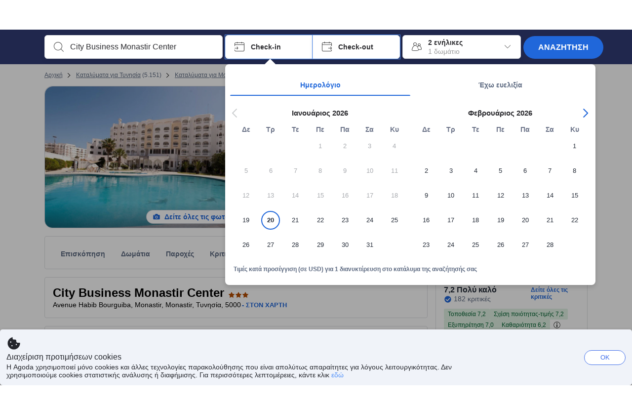

--- FILE ---
content_type: text/html; charset=utf-8
request_url: https://www.agoda.com/el-gr/monastir-center-hotel/hotel/monastir-tn.html
body_size: 98910
content:

<!DOCTYPE html>
<html lang="el" kite-lang="el" class="chrome no-js" dir="ltr">
<head>
    <meta charset="utf-8" />
        <meta name="viewport" content="width=device-width, initial-scale=1.0" />
    
        <meta name="referrer" content="origin-when-cross-origin" />
    
    <title></title>
    <link rel="icon" href="/favicon.ico" />

<script type="text/javascript" id="messagingClientLite">
!function(t,e){if("object"==typeof exports&&"object"==typeof module)module.exports=e();else if("function"==typeof define&&define.amd)define([],e);else{var n=e();for(var r in n)("object"==typeof exports?exports:t)[r]=n[r]}}("undefined"!=typeof self?self:this,(function(){return function(t){var e={};function n(r){if(e[r])return e[r].exports;var i=e[r]={i:r,l:!1,exports:{}};return t[r].call(i.exports,i,i.exports,n),i.l=!0,i.exports}return n.m=t,n.c=e,n.d=function(t,e,r){n.o(t,e)||Object.defineProperty(t,e,{enumerable:!0,get:r})},n.r=function(t){"undefined"!=typeof Symbol&&Symbol.toStringTag&&Object.defineProperty(t,Symbol.toStringTag,{value:"Module"}),Object.defineProperty(t,"__esModule",{value:!0})},n.t=function(t,e){if(1&e&&(t=n(t)),8&e)return t;if(4&e&&"object"==typeof t&&t&&t.__esModule)return t;var r=Object.create(null);if(n.r(r),Object.defineProperty(r,"default",{enumerable:!0,value:t}),2&e&&"string"!=typeof t)for(var i in t)n.d(r,i,function(e){return t[e]}.bind(null,i));return r},n.n=function(t){var e=t&&t.__esModule?function(){return t.default}:function(){return t};return n.d(e,"a",e),e},n.o=function(t,e){return Object.prototype.hasOwnProperty.call(t,e)},n.p="",n(n.s=232)}({0:function(t,e,n){"use strict";n.d(e,"c",(function(){return i})),n.d(e,"a",(function(){return o})),n.d(e,"b",(function(){return u})),n.d(e,"d",(function(){return s})),n.d(e,"g",(function(){return a})),n.d(e,"e",(function(){return c})),n.d(e,"f",(function(){return f}));var r=function(t,e){return(r=Object.setPrototypeOf||{__proto__:[]}instanceof Array&&function(t,e){t.__proto__=e}||function(t,e){for(var n in e)Object.prototype.hasOwnProperty.call(e,n)&&(t[n]=e[n])})(t,e)};function i(t,e){if("function"!=typeof e&&null!==e)throw new TypeError("Class extends value "+String(e)+" is not a constructor or null");function n(){this.constructor=t}r(t,e),t.prototype=null===e?Object.create(e):(n.prototype=e.prototype,new n)}var o=function(){return(o=Object.assign||function(t){for(var e,n=1,r=arguments.length;n<r;n++)for(var i in e=arguments[n])Object.prototype.hasOwnProperty.call(e,i)&&(t[i]=e[i]);return t}).apply(this,arguments)};function u(t,e,n,r){return new(n||(n=Promise))((function(i,o){function u(t){try{a(r.next(t))}catch(t){o(t)}}function s(t){try{a(r.throw(t))}catch(t){o(t)}}function a(t){var e;t.done?i(t.value):(e=t.value,e instanceof n?e:new n((function(t){t(e)}))).then(u,s)}a((r=r.apply(t,e||[])).next())}))}function s(t,e){var n,r,i,o,u={label:0,sent:function(){if(1&i[0])throw i[1];return i[1]},trys:[],ops:[]};return o={next:s(0),throw:s(1),return:s(2)},"function"==typeof Symbol&&(o[Symbol.iterator]=function(){return this}),o;function s(s){return function(a){return function(s){if(n)throw new TypeError("Generator is already executing.");for(;o&&(o=0,s[0]&&(u=0)),u;)try{if(n=1,r&&(i=2&s[0]?r.return:s[0]?r.throw||((i=r.return)&&i.call(r),0):r.next)&&!(i=i.call(r,s[1])).done)return i;switch(r=0,i&&(s=[2&s[0],i.value]),s[0]){case 0:case 1:i=s;break;case 4:return u.label++,{value:s[1],done:!1};case 5:u.label++,r=s[1],s=[0];continue;case 7:s=u.ops.pop(),u.trys.pop();continue;default:if(!(i=u.trys,(i=i.length>0&&i[i.length-1])||6!==s[0]&&2!==s[0])){u=0;continue}if(3===s[0]&&(!i||s[1]>i[0]&&s[1]<i[3])){u.label=s[1];break}if(6===s[0]&&u.label<i[1]){u.label=i[1],i=s;break}if(i&&u.label<i[2]){u.label=i[2],u.ops.push(s);break}i[2]&&u.ops.pop(),u.trys.pop();continue}s=e.call(t,u)}catch(t){s=[6,t],r=0}finally{n=i=0}if(5&s[0])throw s[1];return{value:s[0]?s[1]:void 0,done:!0}}([s,a])}}}Object.create;function a(t){var e="function"==typeof Symbol&&Symbol.iterator,n=e&&t[e],r=0;if(n)return n.call(t);if(t&&"number"==typeof t.length)return{next:function(){return t&&r>=t.length&&(t=void 0),{value:t&&t[r++],done:!t}}};throw new TypeError(e?"Object is not iterable.":"Symbol.iterator is not defined.")}function c(t,e){var n="function"==typeof Symbol&&t[Symbol.iterator];if(!n)return t;var r,i,o=n.call(t),u=[];try{for(;(void 0===e||e-- >0)&&!(r=o.next()).done;)u.push(r.value)}catch(t){i={error:t}}finally{try{r&&!r.done&&(n=o.return)&&n.call(o)}finally{if(i)throw i.error}}return u}function f(t,e,n){if(n||2===arguments.length)for(var r,i=0,o=e.length;i<o;i++)!r&&i in e||(r||(r=Array.prototype.slice.call(e,0,i)),r[i]=e[i]);return t.concat(r||Array.prototype.slice.call(e))}Object.create},1:function(t,e,n){"use strict";(function(t){n.d(e,"a",(function(){return r}));var r=function(){function e(){}return e.current=function(){var e="undefined"!=typeof window?window:"undefined"!=typeof self?self:void 0!==t?t:null;if(!e)throw new Error("Unsupported environment.");return e},e}()}).call(this,n(30))},13:function(t,e,n){"use strict";n.d(e,"a",(function(){return i})),n.d(e,"b",(function(){return r}));var r,i={measurement:0,default:1,log:2};!function(t){t[t.measurement=0]="measurement",t[t.generic=1]="generic",t[t.log=2]="log"}(r||(r={}))},17:function(t,e,n){"use strict";function r(t,e,n){for(var r=n.length,i=0;i<r;i++){var o=n[i];if(o)for(var u in o)o.hasOwnProperty(u)&&t(u,o[u])}}n.d(e,"a",(function(){return r}))},18:function(t,e,n){"use strict";n.d(e,"b",(function(){return i})),n.d(e,"a",(function(){return u}));var r=n(13);function i(t){var e=r.a[t];return e=void 0===e?r.a.default:e}var o={trace:0,debug:1,info:2,warn:3,error:4,fatal:5};function u(t,e){if("measurement"===t){var n=e.name;return delete e.name,n}if("log"===t){var r=o[e.level];return r="number"==typeof r?r:2,delete e.level,r.toString()}return t}},232:function(t,e,n){"use strict";n.r(e),n.d(e,"MessagingClient",(function(){return a}));var r=n(1),i=n(73),o=n(28),u=function(){function t(){this.buffer={items:[]},this.contextData={}}return t.prototype.send=function(e){var n=this.buffer.items,r=t.MaxBufferSize-n.length;r>0&&(e instanceof Array?(r<e.length&&(e=e.slice(0,r)),this.buffer.items=e.concat(n)):this.buffer.items.push(e))},t.prototype.dispose=function(t){this.buffer.items.length=0,t&&t()},t.prototype.environment=function(t){},t.prototype.context=function(t){var e=this.contextData;e.sessionId=t.sessionId||e.sessionId,e.userId=t.userId||e.userId},t.MaxBufferSize=15e3,t}(),s=n(36),a=function(){function t(t){this._test=t}return t.create=function(e){return t.instantiate(e)},t.instantiate=function(e){return(new t).instantiate(e)},t.environment=function(e){return new t(e)},t.prototype.instantiate=function(t){var e,n,r=o.a.get();if(r.environment=r.environment||t,r.test=r.test||this._test,r.messagingClient)return r.messagingClient;var a=new u,c=new s.a(a,new i.a,null!==(n=null===(e=r.environment)||void 0===e?void 0:e.apiKey)&&void 0!==n?n:"");return r.buffer=a.buffer,r.context=a.contextData,r.messagingClient=c,c},t}();r.a.current().MessagingClient=a,a.instantiate()},28:function(t,e,n){"use strict";n.d(e,"a",(function(){return o}));var r=n(1),i="MessagingClient-LiteData",o=function(){function t(){}return t.get=function(){var t=r.a.current();return t[i]||(t[i]={})},t.clear=function(){delete r.a.current()[i]},t}()},30:function(t,e){var n;n=function(){return this}();try{n=n||new Function("return this")()}catch(t){"object"==typeof window&&(n=window)}t.exports=n},35:function(t,e,n){"use strict";n.d(e,"a",(function(){return r}));var r=function(){function t(){}return t.current=function(){return window&&window.__MCJS_EXTENSION_DATA__||{}},t}()},36:function(t,e,n){"use strict";n.d(e,"a",(function(){return y}));var r=n(0),i=function(t){function e(){var n=t.call(this,"Bridge not exist")||this;return Object.setPrototypeOf(n,e.prototype),n}return Object(r.c)(e,t),e}(Error),o=function(t){function e(n){var r=t.call(this,"Unsupported bridge version: ".concat(n))||this;return Object.setPrototypeOf(r,e.prototype),r}return Object(r.c)(e,t),e}(Error),u=function(t){function e(){var n=t.call(this,"Operation Timeout error")||this;return Object.setPrototypeOf(n,e.prototype),n}return Object(r.c)(e,t),e}(Error),s=function(t){function e(n){var r,i,o=this;return(o=t.call(this,(null===(r=n.error)||void 0===r?void 0:r.message)||"Unknown error")||this).code=(null===(i=n.error)||void 0===i?void 0:i.code)||"UNKNOWN",Object.setPrototypeOf(o,e.prototype),o}return Object(r.c)(e,t),e}(Error);function a(t,e){return Object(r.b)(this,void 0,void 0,(function(){var n,i,o;return Object(r.d)(this,(function(r){switch(r.label){case 0:if((n=e.signal).aborted)throw new Error("Operation canceled");i=new AbortController,n.addEventListener("abort",(function(){}),{once:!0,signal:i.signal}),r.label=1;case 1:return r.trys.push([1,,3,4]),[4,t()];case 2:if(o=r.sent(),n.aborted)throw new Error("Operation canceled");return[3,4];case 3:return i.abort(),[7];case 4:return[2,o]}}))}))}function c(t,e){return Object(r.b)(this,void 0,void 0,(function(){function n(){return Object(r.b)(this,void 0,void 0,(function(){return Object(r.d)(this,(function(e){switch(e.label){case 0:return e.trys.push([0,,2,3]),[4,a(t,{signal:o.signal})];case 1:return[2,e.sent()];case 2:return i.abort(),[7];case 3:return[2]}}))}))}var i,o,s,c=this;return Object(r.d)(this,(function(t){switch(t.label){case 0:return i=new AbortController,o=new AbortController,s=function(){return Object(r.b)(c,void 0,void 0,(function(){return Object(r.d)(this,(function(t){return[2,new Promise((function(t,n){var r=setTimeout((function(){i.signal.aborted?t(void 0):(o.abort(),n(new u)),clearTimeout(r)}),e.timeout)}))]}))}))},[4,Promise.race([s(),n()])];case 1:return[2,t.sent()]}}))}))}function f(t){return Object(r.b)(this,void 0,void 0,(function(){return Object(r.d)(this,(function(e){return[2,new Promise((function(e,n){setTimeout((function(){try{var r=t();e(r)}catch(t){n(t)}}),0)}))]}))}))}var l,d=function(){function t(t){this.bridge=t}return t.prototype.postMessage=function(t){return Object(r.b)(this,void 0,void 0,(function(){var e,n,i=this;return Object(r.d)(this,(function(o){switch(o.label){case 0:return[4,c((function(){return Object(r.b)(i,void 0,void 0,(function(){var e=this;return Object(r.d)(this,(function(n){return[2,f((function(){return e.bridge.postMessage(JSON.stringify(t))}))]}))}))}),{timeout:5e3})];case 1:if(e=o.sent(),"error"===(n=JSON.parse(e)).status)throw new s(n);return[2,n]}}))}))},t}(),b=function(){function t(t){this.bridge=t}return t.prototype.postMessage=function(t){return Object(r.b)(this,void 0,void 0,(function(){var e,n=this;return Object(r.d)(this,(function(i){switch(i.label){case 0:return[4,c((function(){return Object(r.b)(n,void 0,void 0,(function(){return Object(r.d)(this,(function(e){return[2,this.bridge.nativePromise("mcjsBridge","postMessage",t)]}))}))}),{timeout:5e3})];case 1:if("error"===(e=i.sent()).status)throw new s(e);return[2,e]}}))}))},t}(),v=function(){function t(t){this.bridge=t}return t.prototype.postMessage=function(t){return Object(r.b)(this,void 0,void 0,(function(){var e,n=this;return Object(r.d)(this,(function(r){switch(r.label){case 0:return[4,c((function(){return n.bridge.postMessage(t)}),{timeout:5e3})];case 1:if("error"===(e=r.sent()).status)throw new s(e);return[2,e]}}))}))},t}();function p(t){var e,n,i,u,a,p,h,m,g,y;return Object(r.b)(this,void 0,void 0,(function(){var w,O,j,_,x,S,M=this;return Object(r.d)(this,(function(E){switch(E.label){case 0:return l?[2,l]:(null===(e=null==t?void 0:t.Capacitor)||void 0===e?void 0:e.isNativePlatform())&&(null===(n=null==t?void 0:t.Capacitor)||void 0===n?void 0:n.isPluginAvailable("mcjsBridge"))?(w=t.Capacitor,[4,c((function(){return w.nativePromise("mcjsBridge","postMessage",{type:"get-bridge-version"})}),{timeout:5e3})]):[3,2];case 1:if("success"!==(S=E.sent()).status)throw new s(S);switch(null===(i=S.data)||void 0===i?void 0:i.version){case 1:return[2,l=new b(t.Capacitor)];default:throw new o(null===(u=S.data)||void 0===u?void 0:u.version)}return[3,7];case 2:return(null===(p=null===(a=null==t?void 0:t.webkit)||void 0===a?void 0:a.messageHandlers)||void 0===p?void 0:p.mcjsBridge)?(O=t.webkit.messageHandlers.mcjsBridge,[4,c((function(){return O.postMessage({type:"get-bridge-version"})}),{timeout:5e3})]):[3,4];case 3:if("success"!==(S=E.sent()).status)throw new s(S);switch(null===(h=S.data)||void 0===h?void 0:h.version){case 1:return[2,l=new v(t.webkit.messageHandlers.mcjsBridge)];default:throw new o(null===(m=S.data)||void 0===m?void 0:m.version)}return[3,7];case 4:return(null==t?void 0:t.mcjsBridge)?(j=t.mcjsBridge,_=function(){return j.postMessage(JSON.stringify({type:"get-bridge-version"}))},[4,c((function(){return Object(r.b)(M,void 0,void 0,(function(){return Object(r.d)(this,(function(t){return[2,f((function(){return _()}))]}))}))}),{timeout:5e3})]):[3,6];case 5:if(x=E.sent(),"success"!==(S=JSON.parse(x)).status)throw new s(S);switch(null===(g=S.data)||void 0===g?void 0:g.version){case 1:return[2,l=new d(t.mcjsBridge)];default:throw new o(null===(y=S.data)||void 0===y?void 0:y.version)}return[3,7];case 6:return[2,void 0];case 7:return[2]}}))}))}var h=n(35),m=n(44),g=n(18),y=function(){function t(t,e,n){this.sender=t,this._time=e,this._apiKey=n,window.addEventListener("message",this.onMessageReceivedFromMimir.bind(this))}return t.prototype.onMessageReceivedFromMimir=function(t){var e,n;if("analytics-extension"===(null===(e=null==t?void 0:t.data)||void 0===e?void 0:e.id))switch(null===(n=t.data)||void 0===n?void 0:n.name){case"enable-debug-mode":this.debug(!0);break;case"disable-debug-mode":this.debug(!1)}},t.prototype.create=function(t,e,n){var r=Number(null==n?void 0:n.timestamp);("number"!=typeof r||isNaN(r)||r<1e5)&&(r=this._time.now());var i={_meta:{timestamp:r,type:t}};return e&&Object(m.a)(i,e),i},t.prototype.send=function(t,e){var n,i;return Object(r.b)(this,void 0,void 0,(function(){var o;return Object(r.d)(this,(function(r){switch(r.label){case 0:if(!t||!t._meta)throw new Error("Message or message type is undefined");t=JSON.parse(JSON.stringify(t)),null!==(n=(i=t._meta).timestamp)&&void 0!==n||(i.timestamp=this._time.now()),t._meta.tabId=h.a.current().tabId,r.label=1;case 1:return r.trys.push([1,3,,4]),[4,this.bridgeToNative(t)];case 2:return r.sent(),[3,4];case 3:return o=r.sent(),this.addBridgeFallbackReason(t,o),this.sender.send(t,e),[3,4];case 4:return[2]}}))}))},t.prototype.bridgeToNative=function(t){return Object(r.b)(this,void 0,void 0,(function(){var e,n,o,u;return Object(r.d)(this,(function(s){switch(s.label){case 0:return[4,p(window)];case 1:if(!(e=s.sent()))throw new i;return delete(n=Object(r.a)({},t))._meta,o=Object(g.a)(t._meta.type,t),u=Object(g.b)(t._meta.type),[4,e.postMessage({type:"send-message",data:{timestamp:t._meta.timestamp||0,messageName:o,partitionKey:"",messageType:u,payload:JSON.stringify(n),apiKey:this._apiKey}})];case 2:return s.sent(),[2]}}))}))},t.prototype.addBridgeFallbackReason=function(t,e){e instanceof i?t._meta.webview_bridge_fallback_reason="BRIDGE_NOT_EXIST":e instanceof o?t._meta.webview_bridge_fallback_reason="UNSUPPORTED_BRIDGE_VERSION":e instanceof u?t._meta.webview_bridge_fallback_reason="BRIDGE_TIMEOUT_ERROR":e instanceof s?t._meta.webview_bridge_fallback_reason=e.code:e instanceof Error?t._meta.webview_bridge_fallback_reason=e.message:t._meta.webview_bridge_fallback_reason="UNKNOWN_ERROR"},t.prototype.debug=function(t,e){this.sender.environment({debug:t,logs:e})},t.prototype.context=function(t){this.sender.context(t)},t}()},44:function(t,e,n){"use strict";n.d(e,"a",(function(){return i}));var r=n(17);function i(t){for(var e=[],n=1;n<arguments.length;n++)e[n-1]=arguments[n];return t||(t={}),Object(r.a)((function(e,n){void 0===t[e]&&(t[e]=n)}),t,e),t}},73:function(t,e,n){"use strict";n.d(e,"a",(function(){return r}));var r=function(){function t(){}return t.prototype.now=function(){return+new Date},t}()}})}));
</script><script type="text/javascript">
const messagingClient = MessagingClient.instantiate();

function loadErrorHandler(err) {
    const src = err.path[0].src;
    const href = err.path[0].href;
    var message = ["could not load", src ? src : href].join(" ");
    try {
        const log = messagingClient.create('log', { logLevel: 'error', message: message, applicationName: 'cronos', loggerName: 'Fe.Cronos.Logger' });
        messagingClient.send(log);
    }
    catch (exception) {
    }
}
</script>    
    <link rel='preload' href='https://cdn6.agoda.net/cdn-accom-web/js/assets/browser-bundle/6055-658e3d4298d7.js' as='script'><link rel='preload' href='https://cdn6.agoda.net/cdn-accom-web/js/assets/browser-bundle/2305-fa8e06b38628.js' as='script'><link rel='preload' href='https://cdn6.agoda.net/cdn-accom-web/js/assets/browser-bundle/property-09d28949bbab.js' as='script'>

    

    <link rel='preconnect' href='https://cdn10.agoda.net' crossorigin>
    <link rel='preconnect' href='//pix10.agoda.net' crossorigin>
    <link rel='preconnect' href='https://secure.agoda.com' >




<style type="text/css">body{overflow-y:scroll}.NavBar--sticky.NavBar--hide{display:none}.container-agoda{padding:0;margin:16px auto}@media screen and (min-width:1100px){.container-agoda{width:1100px;padding:0;margin:0 auto}}@media(max-width:1024px){.container-agoda{width:940px;padding:0;margin:0 auto}}.MosaicReloaded__PlaceHolder{display:flex;flex-direction:row-reverse}.Searchbox--horizontal{display:flex;justify-content:center}.SearchBoxContainer--package>.Searchbox--horizontal{display:block}.Searchbox__wrapper{display:inline-flex}.SearchBoxContainer--compact .Searchbox__wrapper{margin:0}.Searchbox__wrapper .IconBox.IconBox--autocomplete{margin-right:5px;min-width:auto}.Searchbox__wrapper .IconBox.IconBox--checkIn{min-width:177px}.Searchbox__wrapper .IconBox.IconBox--checkOut{min-width:177px}.Searchbox__wrapper .IconBox.IconBox--occupancy{min-width:240px}.Searchbox__searchButton{min-width:130px}.Breadcrumb-placeholder{height:40px;font-size:12px}.BreadCrumb-hotel_item{display:inline-block}.breadcrumbRegionName__h1{font-size:12px;font-weight:400}.Breadcrumb-PlaceHolder{border-bottom:1px solid #eee}.MosaicReloaded__PlaceHolder .NorthstarSideContent{max-width:324px;width:100%}html[dir=ltr] .MosaicReloaded__PlaceHolder .NorthstarSideContent{width:25%;padding-left:16px}html[dir=rtl] .MosaicReloaded__PlaceHolder .NorthstarSideContent{width:25%;padding-right:16px}.MosaicReloaded__PlaceHolder .NorthstarMainContent{width:75%;display:flex;flex-direction:column}html[dir=ltr] .MosaicReloaded__PlaceHolder .NorthstarMainContent{float:right}html[dir=rtl] .MosaicReloaded__PlaceHolder .NorthstarMainContent{float:left}.MosaicReloaded__PlaceHolder .NorthstarCard{border-radius:4px}.MosaicReloaded__PlaceHolder .MosaicReloaded{height:350px;width:100%;position:relative;margin-bottom:10px;display:flex;flex-direction:row}.MosaicReloaded__PlaceHolder .MosaicReloaded__SqOne{height:100%;width:50%;position:relative}html[dir=ltr] .MosaicReloaded__PlaceHolder .MosaicReloaded__SqOne{border-top-left-radius:4px;border-bottom-left-radius:4px}html[dir=rtl] .MosaicReloaded__PlaceHolder .MosaicReloaded__SqOne{border-top-right-radius:4px;border-bottom-right-radius:4px}.MosaicReloaded__SqRight-Container{display:flex;flex-direction:column;height:350px;width:50%}html[dir=ltr] .MosaicReloaded__SqRight-Container{margin-left:2px}html[dir=rtl] .MosaicReloaded__SqRight-Container{margin-right:2px}.MosaicReloaded__PlaceHolder .MosaicReloaded__SqTwo{height:226px;width:100%}html[dir=ltr] .MosaicReloaded__PlaceHolder .MosaicReloaded__SqTwo{border-top-right-radius:4px}html[dir=rtl] .MosaicReloaded__PlaceHolder .MosaicReloaded__SqTwo{border-top-left-radius:4px}.MosaicReloaded__SqSmall-Container{display:flex;flex-direction:row;justify-content:space-between;width:100%;margin-top:2px}.MosaicReloaded__PlaceHolder .MosaicReloaded__SqThree{height:130px;width:49.5%}html[dir=ltr] .MosaicReloaded__PlaceHolder .MosaicReloaded__SqThree{right:168px}html[dir=rtl] .MosaicReloaded__PlaceHolder .MosaicReloaded__SqThree{left:168px}.MosaicReloaded__PlaceHolder .MosaicReloaded__SqFour{height:130px;width:49.5%}html[dir=ltr] .MosaicReloaded__PlaceHolder .MosaicReloaded__SqFour{border-bottom-right-radius:4px}html[dir=rtl] .MosaicReloaded__PlaceHolder .MosaicReloaded__SqFour{border-bottom-left-radius:4px}.MosaicReloaded__PlaceHolder .MosaicReloaded__SqOne,.MosaicReloaded__PlaceHolder .MosaicReloaded__SqTwo,.MosaicReloaded__PlaceHolder .MosaicReloaded__SqThree,.MosaicReloaded__PlaceHolder .MosaicReloaded__SqFour,.MosaicReloaded__PlaceHolder .ReviewPlate,.MosaicReloaded__PlaceHolder .HeaderPlate,.MosaicReloaded__PlaceHolder .ReviewsCombo,.MosaicReloaded__PlaceHolder .ReviewsSnippet{-webkit-animation:mosaic-loading 2.2s cubic-bezier(.85,.15,.15,.85) infinite;-moz-animation:mosaic-loading 2.2s cubic-bezier(.85,.15,.15,.85) infinite;-o-animation:mosaic-loading 2.2s cubic-bezier(.85,.15,.15,.85) infinite;animation:mosaic-loading 2.2s cubic-bezier(.85,.15,.15,.85) infinite;border:none;background-color:#f6f6f6}.MosaicReloaded__PlaceHolder .MosaicReloaded__SqTwo{-webkit-animation-delay:.6s;-moz-animation-delay:.6s;-o-animation-delay:.6s;animation-delay:.6s}.MosaicReloaded__PlaceHolder .MosaicReloaded__SqThree{-webkit-animation-delay:1.2s;-moz-animation-delay:1.2s;-o-animation-delay:1.2s;animation-delay:1.2s}.MosaicReloaded__PlaceHolder .MosaicReloaded__SqFour{-webkit-animation-delay:.4s;-moz-animation-delay:.4s;-o-animation-delay:.4s;animation-delay:.4s}.MosaicReloaded__PlaceHolder .Miscellaneous__Container{display:table;margin-top:16px;width:100%}.MosaicReloaded__PlaceHolder .NorthstarSideContent{width:324px}html[dir=ltr] .MosaicReloaded__PlaceHolder .NorthstarSideContent{float:right;padding-left:16px}html[dir=rtl] .MosaicReloaded__PlaceHolder .NorthstarSideContent{float:left;padding-right:16px}#PropertyPlaceholder.MosaicReloaded__PlaceHolder .NorthstarMainContent{width:776px}.MosaicReloaded__PlaceHolder .ReviewPlate{height:779px;-webkit-animation-delay:1.2s;-moz-animation-delay:1.2s;-o-animation-delay:1.2s;animation-delay:1.2s}.MosaicReloaded__PlaceHolder .HeaderPlate{height:115px;-webkit-animation-delay:1.2s;-moz-animation-delay:1.2s;-o-animation-delay:1.2s;animation-delay:1.2s}.MosaicReloaded__PlaceHolder .ReviewsCombo{margin-top:10px;height:195px;-webkit-animation-delay:.2s;-moz-animation-delay:.2s;-o-animation-delay:.2s;animation-delay:.2s}.MosaicReloaded__PlaceHolder .ReviewsSnippet{margin-top:10px;height:90px;-webkit-animation-delay:1.72s;-moz-animation-delay:1.72s;-o-animation-delay:1.72s;animation-delay:1.72s}@media(max-width:1024px){.Searchbox__wrapper .IconBox.IconBox--autocomplete{min-width:260px}.Searchbox__wrapper .IconBox.IconBox--occupancy{min-width:190px}}@-webkit-keyframes mosaic-loading{0%{background-color:#f6f6f6}50%{background-color:#eee}100%{background-color:#f6f6f6}}@-moz-keyframes mosaic-loading{0%{background-color:#f6f6f6}50%{background-color:#eee}100%{background-color:#f6f6f6}}@-o-keyframes mosaic-loading{0%{background-color:#f6f6f6;}50%{background-color:#eee;}100%{background-color:#f6f6f6;}}@keyframes mosaic-loading{0%{background-color:#f6f6f6}50%{background-color:#eee}100%{background-color:#f6f6f6}}</style>

    
<script>
    try {
    !function(e,t){if("object"==typeof exports&&"object"==typeof module)module.exports=t();else if("function"==typeof define&&define.amd)define([],t);else{var n=t();for(var r in n)("object"==typeof exports?exports:e)[r]=n[r]}}(window,(function(){return function(e){var t={};function n(r){if(t[r])return t[r].exports;var i=t[r]={i:r,l:!1,exports:{}};return e[r].call(i.exports,i,i.exports,n),i.l=!0,i.exports}return n.m=e,n.c=t,n.d=function(e,t,r){n.o(e,t)||Object.defineProperty(e,t,{enumerable:!0,get:r})},n.r=function(e){"undefined"!=typeof Symbol&&Symbol.toStringTag&&Object.defineProperty(e,Symbol.toStringTag,{value:"Module"}),Object.defineProperty(e,"__esModule",{value:!0})},n.t=function(e,t){if(1&t&&(e=n(e)),8&t)return e;if(4&t&&"object"==typeof e&&e&&e.__esModule)return e;var r=Object.create(null);if(n.r(r),Object.defineProperty(r,"default",{enumerable:!0,value:e}),2&t&&"string"!=typeof e)for(var i in e)n.d(r,i,function(t){return e[t]}.bind(null,i));return r},n.n=function(e){var t=e&&e.__esModule?function(){return e.default}:function(){return e};return n.d(t,"a",t),t},n.o=function(e,t){return Object.prototype.hasOwnProperty.call(e,t)},n.p="",n(n.s=35)}({35:function(e,t,n){"use strict";Object.defineProperty(t,"__esModule",{value:!0}),n(36)},36:function(e,t){var n,r,i,o,u,f,c,a,l,p,s,d;u={passive:!0,capture:!0},f=new Date,c=function(){o=[],r=-1,n=null,s(addEventListener)},a=function(e,t){n||(n=t,r=e,i=new Date,s(removeEventListener),l())},l=function(){if(r>=0&&r<i-f){var e={entryType:"first-input",name:n.type,target:n.target,cancelable:n.cancelable,startTime:n.timeStamp,processingStart:n.timeStamp+r};o.forEach((function(t){t(e)})),o =[]}},p =function(e){if(e.cancelable){var t=(e.timeStamp>
        1e12?new Date:performance.now())-e.timeStamp;"pointerdown"==e.type?function(e,t){var n=function(){a(e,t),i()},r=function(){i()},i=function(){removeEventListener("pointerup",n,u),removeEventListener("pointercancel",r,u)};addEventListener("pointerup",n,u),addEventListener("pointercancel",r,u)}(t,e):a(t,e)}},s=function(e){["mousedown","keydown","touchstart","pointerdown"].forEach((function(t){return e(t,p,u)}))},d="hidden"===document.visibilityState?0:1/0,addEventListener("visibilitychange",(function e(t){"hidden"===document.visibilityState&&(d=t.timeStamp,removeEventListener("visibilitychange",e,!0))}),!0),c(),self.webVitals={firstInputPolyfill:function(e){o.push(e),l()},resetFirstInputPolyfill:c,get firstHiddenTime(){return d}}}})}));
    } catch(e) {
        window.webVitalsPolyfillDebugInfo = e;
    }
    window.performanceClientContext = {"isEnabled":true,"clientProfile":{"Device":1,"Os":2,"Client":1,"SubClient":0}} ?? {};
</script>



            <script type="text/javascript" id="EdgeRedirect">
                try {
                    if (/MSIE \d|Trident.*rv:/.test(navigator.userAgent)) {
                        function getCookie(cname) {
                            var name = cname + "=";
                            var decodedCookie = decodeURIComponent(document.cookie);
                            var ca = decodedCookie.split(';');
                            for (var i = 0; i < ca.length; i++) {
                                var c = ca[i];
                                while (c.charAt(0) == ' ') {
                                    c = c.substring(1);
                                }
                                if (c.indexOf(name) == 0) {
                                    return c.substring(name.length, c.length);
                                }
                            }
                            return "";
                        }

                        function updateQueryStringParameter(uri, key, value) {
                            var re = new RegExp("([?&])" + key + "=.*?(&|$)", "i");
                            var separator = uri.indexOf('?') !== -1 ? "&" : "?";
                            if (uri.match(re)) {
                                return uri.replace(re, '$1' + key + "=" + value + '$2');
                            }
                            else {
                                return uri + separator + key + "=" + value;
                            }
                        }

                        var tracker = getCookie("agoda.user.03").split("&")[0].replace("UserId=", "");
                        window.location = 'microsoft-edge:' + updateQueryStringParameter(window.location.href, "follow_redirect", tracker);
                        // fall back url if cannot go to Edge browser
                        setTimeout(function () {
                            window.location = 'https://go.microsoft.com/fwlink/?linkid=2135547';
                        }, 1);
                    }
                } catch (e) {
                    // do nothing
                }
            </script>
        <script type="text/javascript" id="IEPromisePolyfill">
    !function (e, n) { "object" == typeof exports && "undefined" != typeof module ? n() : "function" == typeof define && define.amd ? define(n) : n() }(0, function () { "use strict"; function e() { } function n(e) { if (!(this instanceof n)) throw new TypeError("Promises must be constructed via new"); if ("function" != typeof e) throw new TypeError("not a function"); this._state = 0, this._handled = !1, this._value = undefined, this._deferreds = [], f(e, this) } function t(e, t) { for (; 3 === e._state;)e = e._value; 0 !== e._state ? (e._handled = !0, n._immediateFn(function () { var n = 1 === e._state ? t.onFulfilled : t.onRejected; if (null !== n) { var i; try { i = n(e._value) } catch (f) { return void r(t.promise, f) } o(t.promise, i) } else (1 === e._state ? o : r)(t.promise, e._value) })) : e._deferreds.push(t) } function o(e, t) { try { if (t === e) throw new TypeError("A promise cannot be resolved with itself."); if (t && ("object" == typeof t || "function" == typeof t)) { var o = t.then; if (t instanceof n) return e._state = 3, e._value = t, void i(e); if ("function" == typeof o) return void f(function (e, n) { return function () { e.apply(n, arguments) } }(o, t), e) } e._state = 1, e._value = t, i(e) } catch (u) { r(e, u) } } function r(e, n) { e._state = 2, e._value = n, i(e) } function i(e) { 2 === e._state && 0 === e._deferreds.length && n._immediateFn(function () { e._handled || n._unhandledRejectionFn(e._value) }); for (var o = 0, r = e._deferreds.length; r > o; o++)t(e, e._deferreds[o]); e._deferreds = null } function f(e, n) { var t = !1; try { e(function (e) { t || (t = !0, o(n, e)) }, function (e) { t || (t = !0, r(n, e)) }) } catch (i) { if (t) return; t = !0, r(n, i) } } var u = function (e) { var n = this.constructor; return this.then(function (t) { return n.resolve(e()).then(function () { return t }) }, function (t) { return n.resolve(e()).then(function () { return n.reject(t) }) }) }, c = setTimeout; n.prototype["catch"] = function (e) { return this.then(null, e) }, n.prototype.then = function (n, o) { var r = new this.constructor(e); return t(this, new function (e, n, t) { this.onFulfilled = "function" == typeof e ? e : null, this.onRejected = "function" == typeof n ? n : null, this.promise = t }(n, o, r)), r }, n.prototype["finally"] = u, n.all = function (e) { return new n(function (n, t) { function o(e, f) { try { if (f && ("object" == typeof f || "function" == typeof f)) { var u = f.then; if ("function" == typeof u) return void u.call(f, function (n) { o(e, n) }, t) } r[e] = f, 0 == --i && n(r) } catch (c) { t(c) } } if (!e || "undefined" == typeof e.length) throw new TypeError("Promise.all accepts an array"); var r = Array.prototype.slice.call(e); if (0 === r.length) return n([]); for (var i = r.length, f = 0; r.length > f; f++)o(f, r[f]) }) }, n.resolve = function (e) { return e && "object" == typeof e && e.constructor === n ? e : new n(function (n) { n(e) }) }, n.reject = function (e) { return new n(function (n, t) { t(e) }) }, n.race = function (e) { return new n(function (n, t) { for (var o = 0, r = e.length; r > o; o++)e[o].then(n, t) }) }, n._immediateFn = "function" == typeof setImmediate && function (e) { setImmediate(e) } || function (e) { c(e, 0) }, n._unhandledRejectionFn = function (e) { void 0 !== console && console && console.warn("Possible Unhandled Promise Rejection:", e) }; var l = function () { if ("undefined" != typeof self) return self; if ("undefined" != typeof window) return window; if ("undefined" != typeof global) return global; throw Error("unable to locate global object") }(); l.Promise ? l.Promise.prototype["finally"] || (l.Promise.prototype["finally"] = u) : l.Promise = n });
</script>

    <text>
        <script>propertyPageParamsPromise=Promise.resolve()</script>
    </text>

    <text>
        <script>window.propertyPageParams={cronosDetails:null,droneDesignSystemContext:{experiment:{isMigratingNotificationToAccessibleColor:!0,deprecateInaccessibleColor:!0,isToggleButtonAccessibilityColorFix:!0,isToggleButtonA11yContrastFix:!0,iconsMigrationToV3:!0,isGetDroneContextFromWindow:!0,radioCheckboxA11yContrastFix:!0,searchFieldMinHeight:!0,incorrectInertAttrOnCarouselWhenResizing:!1,isMigratingChipToAccessibleColor:!1,isMigratingBadgeToAccessibleColor:!0,carouselMigrationToV3:!1,rurubuAccessibleColor:!1,japanicanAccessibleColor:!1,inputV2A11yBorderContrastFix:!1,migrateDeprecatedColorTokenUsage:!0,dropdownTriggerV2ComboboxRole:!0,migrateColorPairAccessibleTokenUsage:!1,accessibleInactiveBorder:!1,iconAssetsMigrationToV3:!1,migrateInputV2ToV3UI:!1,notificationTitleTagFix:!0,cxpRGA11yFix:!1,dividerHeightStretch:!0,useBackgroundColorTransitionOverlayAnimation:!0,overlayComponentFix:!1,datePickerInteractiveStateContrastFix:!0,searchFieldAccessibleTextColorFix:!0,accessibleRadialLoader:!1,bottomSheetMediumSizeUpdate:!1,accordionTriggerContrastFix:!0,formControlSizeChange:!1,chipInteractiveStateContrastFix:!1,tooltipMaxWidthFix:!1,fixNotificationFocus:!1,buttonInteractiveStateContrastFix:!1,modalActionButtonIconFix:!1,accessibleTargetSizeBadge:!1,datePickerLabelImprovement:!1,tabItemA11yFix:!0,breadcrumbSemanticFix:!1,paginationSemanticFix:!1,gridSizeFallback:!0,alwaysMountTooltip:!0},locale:"el-gr",direction:"ltr",platform:"web",cdnBaseUrl:"https://cdn10.agoda.net"}};window.droneDesignSystemContext={experiment:{isMigratingNotificationToAccessibleColor:!0,deprecateInaccessibleColor:!0,isToggleButtonAccessibilityColorFix:!0,isToggleButtonA11yContrastFix:!0,iconsMigrationToV3:!0,isGetDroneContextFromWindow:!0,radioCheckboxA11yContrastFix:!0,searchFieldMinHeight:!0,incorrectInertAttrOnCarouselWhenResizing:!1,isMigratingChipToAccessibleColor:!1,isMigratingBadgeToAccessibleColor:!0,carouselMigrationToV3:!1,rurubuAccessibleColor:!1,japanicanAccessibleColor:!1,inputV2A11yBorderContrastFix:!1,migrateDeprecatedColorTokenUsage:!0,dropdownTriggerV2ComboboxRole:!0,migrateColorPairAccessibleTokenUsage:!1,accessibleInactiveBorder:!1,iconAssetsMigrationToV3:!1,migrateInputV2ToV3UI:!1,notificationTitleTagFix:!0,cxpRGA11yFix:!1,dividerHeightStretch:!0,useBackgroundColorTransitionOverlayAnimation:!0,overlayComponentFix:!1,datePickerInteractiveStateContrastFix:!0,searchFieldAccessibleTextColorFix:!0,accessibleRadialLoader:!1,bottomSheetMediumSizeUpdate:!1,accordionTriggerContrastFix:!0,formControlSizeChange:!1,chipInteractiveStateContrastFix:!1,tooltipMaxWidthFix:!1,fixNotificationFocus:!1,buttonInteractiveStateContrastFix:!1,modalActionButtonIconFix:!1,accessibleTargetSizeBadge:!1,datePickerLabelImprovement:!1,tabItemA11yFix:!0,breadcrumbSemanticFix:!1,paginationSemanticFix:!1,gridSizeFallback:!0,alwaysMountTooltip:!0},locale:"el-gr",direction:"ltr",platform:"web",cdnBaseUrl:"https://cdn10.agoda.net"}</script>
    </text>

    <div id="seo-data"></div>

        <script>window.shouldOptimizeLCP=!0</script>

</head>

<body class="NewHotel desktop BWHF-4821 ltr themed theme-agoda">
    <div id="mockDataEnabled" value="False"></div>
    <div id="login-react-popup"></div>
    <div id="login-react-root"></div>
    <div id="pointsmax-panel-react-root" data-hotel-id="" data-signin-landing=""></div>

    <input id="backwardRequestVerificationToken"
           name="backwardRequestVerificationToken"
           type="hidden"
           value="2KfZDlrB0PU2lP/rCIRwKoWMXiQAAONzNPZogcUO5fo=:YKoNvrYQYi4pi2BdfVFDnWdvqsk=" />

<input id="requestVerificationToken"
       name="requestVerificationToken"
       type="hidden"
       value="CfDJ8Dkuqwv-0VhLoFfD8dw7lYw3lasI38dOTz7daXcCTrB9EbE5T4_FtbHXlleqYr8yUDQU04-Q54_APHSDrdBJVmdgFMZd-WYqUNl4oLtEA-OUnl6XwACxnQ8r16Q3W20tHr6vAsW_jwWHGepmbLIWfvE" />


    <style>
        .backgroundSpace {
            position: absolute;
            top: 0;
            left: 0;
            overflow: hidden;
            width: 100%;
            height: 100%;
            z-index: -1;
        }

        .backgroundContainer {
            width: 90vw;
            height: 90vh;
        }
    </style>
    <div class="backgroundSpace" data-lcp="false">
                                                                                                                                                                                                                                                                                                                                                           
        <div class="backgroundContainer"></div>
                                                                                                                                                                                                                                                                                                                                                           
    </div>

<script>
    (function () {
        var method;
        var noop = function () { };
        var methods = [
            'assert', 'clear', 'count', 'debug', 'dir', 'dirxml', 'error',
            'exception', 'group', 'groupCollapsed', 'groupEnd', 'info', 'log',
            'markTimeline', 'profile', 'profileEnd', 'table', 'time', 'timeEnd',
            'timeline', 'timelineEnd', 'timeStamp', 'trace', 'warn'
        ];
        var length = methods.length;
        var console = (window.console = window.console || {});

        while (length--) {
            method = methods[length];
            if (!console[method]) {
                console[method] = noop;
            }
        }

    }());
    window.loginParamsUrl = '/api/el-gr/Login/Params';
    window.feMsgConfig = {"Environment":"production","Cluster":"as","DC":"as","PageTypeId":7,"Disable":true};
    window.ssoUrl = null;
    window.ssoLogoutUrl = null;

    var whitelabel = { theme: 'theme-agoda' };
    var agoda = agoda || {};
    agoda.isCronos = true;
    agoda.userDevice = {
        mobileDeviceType: 'NOTMOBILE',
        devicePlatformId: 1,
        deviceType: 'desktop'
    };
    agoda.featureList = {"RegulationShowExclusivePriceSetting":{},"ShowGoogleLogin":{}};
    agoda.isBrazeEnabled = true;
    agoda.login = { isReact: true };
    agoda.BrazeSettings = {"IsEnabled":false,"IsEnabledLogin":false,"IsWhiteLabelEnabled":false,"IsAllowOrigin":false,"IsNonLoginEnabled":false,"AllowPages":[],"ExcludeAids":[]};
</script>



<script>
    window.agoda = window.agoda || {};
    window.agoda.bVariantsConfig = {"expids":["PMARKETING-3307","WLPLAUNCH-1674","JTBFP-615","CARTPACK-49","LT-1702","PFE-12250","BWHF-4821","ROOMIE-2041","CARTPACK-945","BWHF-5118","UNISAVE-374","LT-1537","AVENGERS-2987","PFE-12545","AVENGERS-2890","PFE-12556","PFE-12745","JTBUAT-313","BWHF-5582","WLPLAUNCH-1674","ICBE-192","CLICK-176-UCS","CARTPACK-49","AVENGERS-2987","ACT-5422","JTBUAT-313","AVENGERS-2890","ADSREQ-1614","PKGWEB-494","WLPLAUNCH-1674","AVENGERS-2987","HERMES-4219","WLPLAUNCH-1674","BAY-12622","BWHF-3505","JTBFP-615","CLICK-176-UCS","CARTPACK-49","LT-1680","LT-1482-RED","PFE-12138","INSTANT-ACCRUAL","PFE-12250","CONTENTAPP-1489","CONTENTAPP-1871","CARTPACK-945","BWHF-5118","UNISAVE-374","AVENGERS-2987","PFE-12545","LT-1702","AVENGERS-2890","PFE-12556","JTBUAT-313"],"unseenExpids":{"login-4217":false},"endpoint":"/api/cronos/layout/unseenexperiments/send","expiry":0}
</script>

<script>
    var agoda = window.agoda || {};
    agoda.pageConfig =  {"correlationId":"2ec2b5b6-6178-4fa6-8a84-41dd5a5a4fec","analyticsSessionId":"8727477276833584733","pageTypeId":7,"realLanguageId":10,"languageId":10,"origin":"US","stateCode":"OH","cid":-1,"tag":"","userId":"8a1ea39f-864d-4cd2-b334-e89c80cf99f7","whitelabelid":1,"loginLvl":0,"storefrontId":3,"currencyId":7,"currencyCode":"USD","htmlLanguage":"el-gr","cultureInfoName":"el-gr","machineName":"as-pc-3g-acm-web-user-86b7fd9bb-g5t87","trafficGroupId":4,"sessionId":"2s4z2f3epx0h2xlnpdfoup5o","trafficSubGroupId":4,"aid":130243,"useFullPageLogin":true,"cttp":2,"isRealUser":true,"mode":"production","utm_medium":"","utm_source":"","utm_campaign":"","utm_content":"","utm_term":"","browserFamily":"Chrome","cdnDomain":"agoda.net"};
    agoda.userDevice =  {"devicePlatformId":1,"deviceType":"desktop","mobileDeviceType":"NOTMOBILE"};
    agoda.userAgentInfo =  {"isPrerender":false};
    agoda.rumpagetype = 'NewHotel';
    window.webgateApiUrl = 'https://www.agoda.com';
    window.gatewayApiUrl = '//www.agoda.com/api/gw';
</script>
<script>
    var agoda = agoda || {};
    agoda.features = {"agodaHomes":{},"flights":{},"pointsMax":{},"accommodation":{},"agodaCash":{},"cashBack":{},"comparePrices":{},"reviews":{"isOverheardHomeEnabled":true,"propertyRatingScale":10,"propertyDefaultProvider":-1,"isSubmissionEnabled":true,"isStarRatingPopupEnabled":true},"agodaVip":{},"currency":{"isCurrencySwitchRequired":true,"priceDisplay":true},"language":{"isLanguageSwitchRequired":true,"defaultLanguage":"en-us"},"footerAncillaryLinks":{},"trendingDataContents":{},"branding":{"brands":["agoda","priceline","kayak","rental-cars","booking-com","open-table"],"brandsWithText":[]},"userManageBooking":{"isHotelEnabled":true,"isFlightEnabled":true},"userMessaging":{},"userProfile":{"isSocialEnabled":true,"isPaymentEnabled":true,"isEmailSubscriptionEnabled":true},"favorites":{},"facebookLogin":{},"stacklaWidget":{},"hygienePlusBanner":{},"featuredLuxuryHotel":{},"bestPriceGuarantee":{},"accountProviders":{"mobileNumber":true},"manageMyBookings":{"showContactProperty":true,"showQuickAnswers":true,"showAirportTransfer":true,"showExternalBookingId":false},"chinaMarket":{},"login":{"showBenefits":true,"resetPasswordRedirect":false},"signUp":{},"tealium":{"account":"agoda"},"privateSale":{},"googleMaps":{"parameters":{"channel":"agoda","client":"gme-booking","key":"AIzaSyC8COgFCyVzK5lDTEqp__tEGkTqRPnIjkM"}},"groundTransport":{},"flightHotelPackages":{"backgroundUrl":"https://cdn6.agoda.net/images/PACKAGES-251/default/pkg_headbg_modifysearch@2x.jpg","mobileSearchHeaderBackground":null},"multiHotelPackages":{},"connectedTrip":{},"myBookingsButton":{"buttonBehavior":"link"},"occupancyOptions":{"showOccupancyOptions":true,"solo":true,"couple":true,"family":true,"group":true,"business":true},"themedDomestic":{},"flightCrossSellHotel":{},"coupons":{"pageVersion":1},"activities":{},"navigationProductMenu":{"accommodations":{"isEnabled":true,"isMultiProductPanelEnabled":false},"flights":{"isEnabled":true,"isMultiProductPanelEnabled":false},"packages":{"isEnabled":true,"isMultiProductPanelEnabled":false},"deals":{"isEnabled":true,"isMultiProductPanelEnabled":false},"homes":{"isEnabled":true,"isMultiProductPanelEnabled":false},"airportsTransfer":{"isEnabled":true,"isMultiProductPanelEnabled":false},"carRentals":{"isEnabled":true,"isMultiProductPanelEnabled":false},"thingsToDo":{"isEnabled":false,"isMultiProductPanelEnabled":false},"cruises":{"isEnabled":false,"isMultiProductPanelEnabled":false},"tourTravel":{"isEnabled":false,"isMultiProductPanelEnabled":false},"activities":{"isEnabled":true,"isMultiProductPanelEnabled":true}},"redirectToApp":{},"shoppingCart":{},"logo":{"locales":{"default":{"name":"agoda-color-default","url":"images/kite-js/logo/agoda/color-default.svg"}},"width":89,"height":37},"agodaPreferred":{},"bookOnRequest":{},"shoppingCartIconStyle":{"size":"xl2"},"taxAndFeeLabelInCart":{"withPassenger":false},"showTimeLimitedOffers":{},"directPartners":{"bzbciti":{"partnerNameCms":304930,"logoImageUrl":"https://cdn6.agoda.net/images/external_loyalty/partners/Buzzbees/logo-citi.svg","loginRedirectUrl":"/partner/bzbciti/login","cms":{"partnerannouncementprelogintext":301576,"loginredirectconfirmationmodalcancelbuttonlabel":252233,"tncinitialtext":143881,"redemptionboxredeembuttonactivelabel":134503,"redemptionpricebannerdisplaytext":277306,"loginpanelbodytext":301575,"loginpanelheadertext":301574,"redeempointsamountexceedsbookingamounterrortext":142639,"maxpointsapplylabel":301581,"loginredirectconfirmationmodalbodytext":301578,"redemptionboxtitle":134501,"loginredirectconfirmationmodalheadertext":301577,"rewardsbalancetext":257840,"programdisplayeconomicstext":252241,"redemptionboxredeembuttoninactivelabel":134502,"loginpanelloginbuttonlabel":134499,"pricebreakdownredemptionlineitemlabel":301583,"partnerannouncementpostlogintext":301582,"bookingamountislessthanminimumbookingamounterrortext":142640,"redemptionboxrewardfiatequivalentlabel":258529,"programdisplaybalancelabel":252234,"loginredirectconfirmationmodalprimarybuttonlabel":292420,"redeempointsamountexceedsavailableamounterrortext":150023,"pricebreakdownredemptionlineitemtext":258908,"tnclattertext":143882,"redeempointsamountlessthanminredeempointerrortext":143476},"showLoginRedirectConfirmationModal":true,"programDisplayEconomicsPtcMultiplier":1,"maxPointsEnabled":true,"programs":[{"key":"bzbciti","logoUrl":"https://cdn6.agoda.net/images/external_loyalty/partners/Buzzbees/logo-citi.svg","cms":{"pricebreakdownredemptionlineitemlabel":301583,"pricebreakdownredemptionlineitembookingdetailpointsunit":301579,"pricebreakdownredemptionlineitembookingdetaillabel":301583,"displaybalanceunit":301579,"redemptionboxtitle":134501,"pricebreakdownredemptionlineitempointsunit":301579,"displaybalanceeconomicunit":301580},"sortOrder":1}]},"bzbnpl":{"partnerNameCms":316159,"logoImageUrl":"https://cdn6.agoda.net/images/external_loyalty/partners/Buzzbees/logo_nestle2.svg","loginRedirectUrl":"/partner/bzbnpl/login","cms":{"loginredirectconfirmationmodalcancelbuttonlabel":252233,"programdisplayeconomicstext":252241,"redemptionboxredeembuttoninactivelabel":134502,"tncinitialtext":143881,"loginpanelloginbuttonlabel":134499,"redemptionboxredeembuttonactivelabel":134503,"redemptionpricebannerdisplaytext":277306,"loginpanelbodytext":311216,"loginpanelheadertext":311215,"redeempointsamountexceedsbookingamounterrortext":142639,"maxpointsapplylabel":301581,"loginredirectconfirmationmodalbodytext":301578,"pricebreakdownredemptionlineitemlabel":301583,"bookingamountislessthanminimumbookingamounterrortext":142640,"redemptionboxtitle":134501,"redemptionboxrewardfiatequivalentlabel":258529,"programdisplaybalancelabel":252234,"loginredirectconfirmationmodalprimarybuttonlabel":292420,"redeempointsamountexceedsavailableamounterrortext":150023,"pricebreakdownredemptionlineitemtext":258908,"tnclattertext":143882,"loginredirectconfirmationmodalheadertext":301577,"rewardsbalancetext":257840,"redeempointsamountlessthanminredeempointerrortext":143476},"showLoginRedirectConfirmationModal":true,"programDisplayEconomicsPtcMultiplier":1,"maxPointsEnabled":true,"programs":[{"key":"nestle","logoUrl":"https://cdn6.agoda.net/images/external_loyalty/partners/Buzzbees/logo_nestle2.svg","cms":{"pricebreakdownredemptionlineitemlabel":301583,"pricebreakdownredemptionlineitembookingdetailpointsunit":311217,"pricebreakdownredemptionlineitembookingdetaillabel":301583,"displaybalanceunit":301579,"redemptionboxtitle":134501,"pricebreakdownredemptionlineitempointsunit":311217,"displaybalanceeconomicunit":301580},"sortOrder":1}]},"bzbmpm":{"partnerNameCms":321454,"logoImageUrl":"https://cdn6.agoda.net/images/external_loyalty/partners/Buzzbees/logo_mall2.svg","loginRedirectUrl":"/partner/bzbmpm/login","cms":{"partnerannouncementprelogintext":336215,"loginredirectconfirmationmodalcancelbuttonlabel":252233,"tncinitialtext":143881,"redemptionboxredeembuttonactivelabel":134503,"redemptionpricebannerdisplaytext":277306,"loginpanelbodytext":322238,"loginpanelheadertext":322237,"redeempointsamountexceedsbookingamounterrortext":142639,"maxpointsapplylabel":301581,"loginredirectconfirmationmodalbodytext":301578,"redemptionboxtitle":134501,"loginredirectconfirmationmodalheadertext":301577,"rewardsbalancetext":257840,"programdisplayeconomicstext":252241,"redemptionboxredeembuttoninactivelabel":134502,"loginpanelloginbuttonlabel":134499,"pricebreakdownredemptionlineitemlabel":322239,"partnerannouncementpostlogintext":336216,"bookingamountislessthanminimumbookingamounterrortext":142640,"redemptionboxrewardfiatequivalentlabel":258529,"programdisplaybalancelabel":252234,"loginredirectconfirmationmodalprimarybuttonlabel":292420,"redeempointsamountexceedsavailableamounterrortext":150023,"pricebreakdownredemptionlineitemtext":258908,"tnclattertext":143882,"redeempointsamountlessthanminredeempointerrortext":143476},"showLoginRedirectConfirmationModal":true,"programDisplayEconomicsPtcMultiplier":1,"maxPointsEnabled":true,"programs":[{"key":"mcard","logoUrl":"https://cdn6.agoda.net/images/external_loyalty/partners/Buzzbees/logo_mall2.svg","cms":{"pricebreakdownredemptionlineitemlabel":322239,"pricebreakdownredemptionlineitembookingdetailpointsunit":311217,"pricebreakdownredemptionlineitembookingdetaillabel":322239,"displaybalanceunit":301579,"redemptionboxtitle":134501,"pricebreakdownredemptionlineitempointsunit":311217,"displaybalanceeconomicunit":301580},"sortOrder":1}]},"dbshkuat":{"partnerNameCms":252229,"logoImageUrl":"https://cdn.agoda.net/images/mvc/default/ex.png","loginRedirectUrl":"/partner/dbshkuat/login","cms":{"partnerannouncementprelogintext":252236,"loginredirectconfirmationmodalcancelbuttonlabel":252233,"tncinitialtext":101,"redemptionboxredeembuttonactivelabel":134503,"redemptionpricebannerdisplaytext":277306,"loginpanelbodytext":263823,"tnclatterlinktext":103,"loginpanelheadertext":260560,"partnerannouncementpreloginlink":269661,"redeempointsamountexceedsbookingamounterrortext":142639,"maxpointsapplylabel":252235,"loginredirectconfirmationmodalbodytext":252231,"redemptionboxtitle":277835,"partnerannouncementpostloginlinklabel":269660,"loginredirectconfirmationmodalheadertext":252230,"rewardsbalancetext":257840,"programdisplayeconomicstext":252241,"redemptionboxredeembuttoninactivelabel":134502,"partnerannouncementpostloginlink":269661,"loginpanelloginbuttonlabel":269757,"pricebreakdownredemptionlineitemlabel":258530,"partnerannouncementpostlogintext":269829,"bookingamountislessthanminimumbookingamounterrortext":142640,"redemptionboxrewardfiatequivalentlabel":258529,"partnerannouncementpreloginlinklabel":269660,"programdisplaybalancelabel":252234,"loginredirectconfirmationmodalprimarybuttonlabel":252232,"redeempointsamountexceedsavailableamounterrortext":150023,"pricebreakdownredemptionlineitemtext":258908,"tnclattertext":102,"redeempointsamountlessthanminredeempointerrortext":143476},"showLoginRedirectConfirmationModal":true,"programDisplayEconomicsPtcMultiplier":1,"maxPointsEnabled":true,"programs":[{"key":"DBS","logoUrl":"https://cdn6.agoda.net/images/external_loyalty/partners/dbs/dbs_dbs-dollar.png","cms":{"pricebreakdownredemptionlineitemlabel":263825,"pricebreakdownredemptionlineitembookingdetailpointsunit":269759,"pricebreakdownredemptionlineitembookingdetaillabel":263825,"displaybalanceunit":258896,"redemptionboxtitle":277835,"displayname":258900,"pricebreakdownredemptionlineitempointsunit":269759,"displaybalanceeconomicunit":258904},"sortOrder":1},{"key":"COM","logoUrl":"https://cdn6.agoda.net/images/external_loyalty/partners/dbs/dbs_compass-dollar_2.png","cms":{"pricebreakdownredemptionlineitemlabel":263826,"pricebreakdownredemptionlineitembookingdetailpointsunit":269760,"pricebreakdownredemptionlineitembookingdetaillabel":263826,"displaybalanceunit":258897,"redemptionboxtitle":277835,"displayname":258901,"pricebreakdownredemptionlineitempointsunit":269760,"displaybalanceeconomicunit":258905},"sortOrder":1}]},"bzbdmt":{"partnerNameCms":321455,"logoImageUrl":"https://cdn6.agoda.net/images/external_loyalty/partners/Buzzbees/logo_donmueng2.svg","loginRedirectUrl":"/partner/bzbdmt/login","cms":{"loginredirectconfirmationmodalcancelbuttonlabel":252233,"programdisplayeconomicstext":252241,"redemptionboxredeembuttoninactivelabel":134502,"tncinitialtext":143881,"loginpanelloginbuttonlabel":134499,"redemptionboxredeembuttonactivelabel":134503,"redemptionpricebannerdisplaytext":277306,"loginpanelbodytext":322241,"loginpanelheadertext":322240,"redeempointsamountexceedsbookingamounterrortext":142639,"maxpointsapplylabel":301581,"loginredirectconfirmationmodalbodytext":301578,"pricebreakdownredemptionlineitemlabel":322242,"bookingamountislessthanminimumbookingamounterrortext":142640,"redemptionboxtitle":134501,"redemptionboxrewardfiatequivalentlabel":258529,"programdisplaybalancelabel":252234,"loginredirectconfirmationmodalprimarybuttonlabel":292420,"redeempointsamountexceedsavailableamounterrortext":150023,"pricebreakdownredemptionlineitemtext":258908,"tnclattertext":143882,"loginredirectconfirmationmodalheadertext":301577,"rewardsbalancetext":257840,"redeempointsamountlessthanminredeempointerrortext":143476},"showLoginRedirectConfirmationModal":true,"programDisplayEconomicsPtcMultiplier":1,"maxPointsEnabled":true,"programs":[{"key":"tollway","logoUrl":"https://cdn6.agoda.net/images/external_loyalty/partners/Buzzbees/logo_donmueng2.svg","cms":{"pricebreakdownredemptionlineitemlabel":322242,"pricebreakdownredemptionlineitembookingdetailpointsunit":311217,"pricebreakdownredemptionlineitembookingdetaillabel":322242,"displaybalanceunit":301579,"redemptionboxtitle":134501,"pricebreakdownredemptionlineitempointsunit":311217,"displaybalanceeconomicunit":301580},"sortOrder":1}]},"bzbspi":{"partnerNameCms":316161,"logoImageUrl":"https://cdn6.agoda.net/images/external_loyalty/partners/Buzzbees/logo-sPlusInsurance.svg","loginRedirectUrl":"/partner/bzbspi/login","cms":{"loginredirectconfirmationmodalcancelbuttonlabel":252233,"programdisplayeconomicstext":252241,"redemptionboxredeembuttoninactivelabel":134502,"tncinitialtext":143881,"loginpanelloginbuttonlabel":134499,"redemptionboxredeembuttonactivelabel":134503,"redemptionpricebannerdisplaytext":277306,"loginpanelbodytext":311216,"loginpanelheadertext":311215,"redeempointsamountexceedsbookingamounterrortext":142639,"maxpointsapplylabel":301581,"loginredirectconfirmationmodalbodytext":301578,"pricebreakdownredemptionlineitemlabel":301583,"bookingamountislessthanminimumbookingamounterrortext":142640,"redemptionboxtitle":134501,"redemptionboxrewardfiatequivalentlabel":258529,"programdisplaybalancelabel":252234,"loginredirectconfirmationmodalprimarybuttonlabel":292420,"redeempointsamountexceedsavailableamounterrortext":150023,"pricebreakdownredemptionlineitemtext":258908,"tnclattertext":143882,"loginredirectconfirmationmodalheadertext":301577,"rewardsbalancetext":257840,"redeempointsamountlessthanminredeempointerrortext":143476},"showLoginRedirectConfirmationModal":true,"programDisplayEconomicsPtcMultiplier":1,"maxPointsEnabled":true,"programs":[{"key":"splus","logoUrl":"https://cdn6.agoda.net/images/external_loyalty/partners/Buzzbees/logo-sPlusInsurance.svg","cms":{"pricebreakdownredemptionlineitemlabel":301583,"pricebreakdownredemptionlineitembookingdetailpointsunit":311217,"pricebreakdownredemptionlineitembookingdetaillabel":301583,"displaybalanceunit":301579,"redemptionboxtitle":134501,"pricebreakdownredemptionlineitempointsunit":311217,"displaybalanceeconomicunit":301580},"sortOrder":1}]},"dbssg":{"partnerNameCms":252229,"logoImageUrl":"https://cdn.agoda.net/images/mvc/default/ex.png","loginRedirectUrl":"/partner/dbssg/login","cms":{"partnerannouncementprelogintext":268954,"loginredirectconfirmationmodalcancelbuttonlabel":252233,"tncinitialtext":101,"redemptionboxredeembuttonactivelabel":134503,"redemptionpricebannerdisplaytext":277307,"loginpanelbodytext":263824,"tnclatterlinktext":103,"loginpanelheadertext":260561,"partnerannouncementpreloginlink":269661,"redeempointsamountexceedsbookingamounterrortext":142639,"maxpointsapplylabel":252235,"loginredirectconfirmationmodalbodytext":252231,"redemptionboxtitle":277836,"partnerannouncementpostloginlinklabel":269660,"loginredirectconfirmationmodalheadertext":252230,"rewardsbalancetext":257840,"programdisplayeconomicstext":252241,"redemptionboxredeembuttoninactivelabel":134502,"partnerannouncementpostloginlink":269661,"loginpanelloginbuttonlabel":269758,"pricebreakdownredemptionlineitemlabel":258530,"partnerannouncementpostlogintext":268955,"bookingamountislessthanminimumbookingamounterrortext":142640,"redemptionboxrewardfiatequivalentlabel":258529,"partnerannouncementpreloginlinklabel":269660,"programdisplaybalancelabel":252234,"loginredirectconfirmationmodalprimarybuttonlabel":252232,"redeempointsamountexceedsavailableamounterrortext":150023,"pricebreakdownredemptionlineitemtext":258908,"tnclattertext":102,"redeempointsamountlessthanminredeempointerrortext":143476},"showLoginRedirectConfirmationModal":true,"programDisplayEconomicsPtcMultiplier":1,"maxPointsEnabled":true,"programs":[{"key":"DPT","logoUrl":"https://cdn6.agoda.net/images/external_loyalty/partners/dbs/dbs_dbs-dollar2.svg","cms":{"pricebreakdownredemptionlineitemlabel":263827,"pricebreakdownredemptionlineitembookingdetailpointsunit":269761,"pricebreakdownredemptionlineitembookingdetaillabel":263827,"displaybalanceunit":258898,"redemptionboxtitle":277836,"displayname":258902,"pricebreakdownredemptionlineitempointsunit":269761,"displaybalanceeconomicunit":258906},"sortOrder":1},{"key":"DLY","logoUrl":"https://cdn6.agoda.net/images/external_loyalty/partners/dbs/dbs_posb.png","cms":{"pricebreakdownredemptionlineitemlabel":263828,"pricebreakdownredemptionlineitembookingdetailpointsunit":269762,"pricebreakdownredemptionlineitembookingdetaillabel":263828,"displaybalanceunit":258899,"redemptionboxtitle":277836,"displayname":258903,"pricebreakdownredemptionlineitempointsunit":269762,"displaybalanceeconomicunit":258907},"sortOrder":2}]},"bzbsgt":{"partnerNameCms":327562,"logoImageUrl":"https://cdn6.agoda.net/images/external_loyalty/partners/Buzzbees/logo_sygenta2.svg","loginRedirectUrl":"/partner/bzbsgt/login","cms":{"loginredirectconfirmationmodalcancelbuttonlabel":252233,"programdisplayeconomicstext":252241,"redemptionboxredeembuttoninactivelabel":134502,"tncinitialtext":143881,"loginpanelloginbuttonlabel":134499,"redemptionboxredeembuttonactivelabel":134503,"redemptionpricebannerdisplaytext":277306,"loginpanelbodytext":311216,"loginpanelheadertext":311215,"redeempointsamountexceedsbookingamounterrortext":142639,"maxpointsapplylabel":301581,"loginredirectconfirmationmodalbodytext":301578,"pricebreakdownredemptionlineitemlabel":301583,"bookingamountislessthanminimumbookingamounterrortext":142640,"redemptionboxtitle":134501,"redemptionboxrewardfiatequivalentlabel":258529,"programdisplaybalancelabel":252234,"loginredirectconfirmationmodalprimarybuttonlabel":292420,"redeempointsamountexceedsavailableamounterrortext":150023,"pricebreakdownredemptionlineitemtext":258908,"tnclattertext":143882,"loginredirectconfirmationmodalheadertext":301577,"rewardsbalancetext":257840,"redeempointsamountlessthanminredeempointerrortext":143476},"showLoginRedirectConfirmationModal":true,"programDisplayEconomicsPtcMultiplier":1,"maxPointsEnabled":true,"programs":[{"key":"syngenta","logoUrl":"https://cdn6.agoda.net/images/external_loyalty/partners/Buzzbees/logo_sygenta2.svg","cms":{"pricebreakdownredemptionlineitemlabel":301583,"pricebreakdownredemptionlineitembookingdetailpointsunit":311217,"pricebreakdownredemptionlineitembookingdetaillabel":301583,"displaybalanceunit":301579,"redemptionboxtitle":134501,"pricebreakdownredemptionlineitempointsunit":311217,"displaybalanceeconomicunit":301580},"sortOrder":1}]},"dbshk":{"partnerNameCms":252229,"logoImageUrl":"https://cdn.agoda.net/images/mvc/default/ex.png","loginRedirectUrl":"/partner/dbshk/login","cms":{"partnerannouncementprelogintext":252236,"loginredirectconfirmationmodalcancelbuttonlabel":252233,"tncinitialtext":101,"redemptionboxredeembuttonactivelabel":134503,"redemptionpricebannerdisplaytext":277306,"loginpanelbodytext":263823,"tnclatterlinktext":103,"loginpanelheadertext":260560,"partnerannouncementpreloginlink":269661,"redeempointsamountexceedsbookingamounterrortext":142639,"maxpointsapplylabel":252235,"loginredirectconfirmationmodalbodytext":252231,"redemptionboxtitle":277835,"partnerannouncementpostloginlinklabel":269660,"loginredirectconfirmationmodalheadertext":252230,"rewardsbalancetext":257840,"programdisplayeconomicstext":252241,"redemptionboxredeembuttoninactivelabel":134502,"partnerannouncementpostloginlink":269661,"loginpanelloginbuttonlabel":269757,"pricebreakdownredemptionlineitemlabel":258530,"partnerannouncementpostlogintext":269829,"bookingamountislessthanminimumbookingamounterrortext":142640,"redemptionboxrewardfiatequivalentlabel":258529,"partnerannouncementpreloginlinklabel":269660,"programdisplaybalancelabel":252234,"loginredirectconfirmationmodalprimarybuttonlabel":252232,"redeempointsamountexceedsavailableamounterrortext":150023,"pricebreakdownredemptionlineitemtext":258908,"tnclattertext":102,"redeempointsamountlessthanminredeempointerrortext":143476},"showLoginRedirectConfirmationModal":true,"programDisplayEconomicsPtcMultiplier":1,"maxPointsEnabled":true,"programs":[{"key":"DBS","logoUrl":"https://cdn6.agoda.net/images/external_loyalty/partners/dbs/dbs_dbs-dollar.png","cms":{"pricebreakdownredemptionlineitemlabel":263825,"pricebreakdownredemptionlineitembookingdetailpointsunit":269759,"pricebreakdownredemptionlineitembookingdetaillabel":263825,"displaybalanceunit":258896,"redemptionboxtitle":277835,"displayname":258900,"pricebreakdownredemptionlineitempointsunit":269759,"displaybalanceeconomicunit":258904},"sortOrder":1},{"key":"COM","logoUrl":"https://cdn6.agoda.net/images/external_loyalty/partners/dbs/dbs_compass-dollar_2.png","cms":{"pricebreakdownredemptionlineitemlabel":263826,"pricebreakdownredemptionlineitembookingdetailpointsunit":269760,"pricebreakdownredemptionlineitembookingdetaillabel":263826,"displaybalanceunit":258897,"redemptionboxtitle":277835,"displayname":258901,"pricebreakdownredemptionlineitempointsunit":269760,"displaybalanceeconomicunit":258905},"sortOrder":1}]},"ktc":{"partnerNameCms":133377,"logoImageUrl":"https://cdn2.agoda.net/images/external_loyalty/partners/ktc/logo-ktc.svg","loginRedirectUrl":"/partner/ktc/login","cms":{"partnerannouncementprelogintext":292416,"loginredirectconfirmationmodalcancelbuttonlabel":252233,"redemptionboxredeembuttoninactivelabel":134502,"tncinitialtext":143881,"loginpanelloginbuttonlabel":134499,"redemptionboxredeembuttonactivelabel":134503,"redemptionpricebannerdisplaytext":277306,"loginpanelbodytext":292415,"loginpanelheadertext":292414,"redeempointsamountexceedsbookingamounterrortext":142639,"maxpointsapplylabel":252235,"loginredirectconfirmationmodalbodytext":292418,"pricebreakdownredemptionlineitemlabel":140734,"partnerannouncementpostlogintext":134504,"bookingamountislessthanminimumbookingamounterrortext":142640,"redemptionboxtitle":134501,"programdisplaybalancelabel":252234,"loginredirectconfirmationmodalprimarybuttonlabel":292420,"redeempointsamountexceedsavailableamounterrortext":150023,"pricebreakdownredemptionlineitemtext":258908,"tnclattertext":143882,"loginredirectconfirmationmodalheadertext":292417,"rewardsbalancetext":257840,"redeempointsamountlessthanminredeempointerrortext":143476},"showLoginRedirectConfirmationModal":true,"programDisplayEconomicsPtcMultiplier":1,"maxPointsEnabled":true,"programs":[{"key":"ktc","logoUrl":"https://cdn2.agoda.net/images/external_loyalty/partners/ktc/logo-ktc.svg","cms":{"pricebreakdownredemptionlineitemlabel":292419,"pricebreakdownredemptionlineitembookingdetailpointsunit":143109,"pricebreakdownredemptionlineitembookingdetaillabel":292419,"displaybalanceunit":143109,"redemptionboxtitle":134501,"pricebreakdownredemptionlineitempointsunit":143109},"sortOrder":1}]},"bzbmjs":{"partnerNameCms":316160,"logoImageUrl":"https://cdn6.agoda.net/images/external_loyalty/partners/Buzzbees/logo_mead_johnson2.svg","loginRedirectUrl":"/partner/bzbmjs/login","cms":{"loginredirectconfirmationmodalcancelbuttonlabel":252233,"programdisplayeconomicstext":252241,"redemptionboxredeembuttoninactivelabel":134502,"tncinitialtext":143881,"loginpanelloginbuttonlabel":134499,"redemptionboxredeembuttonactivelabel":134503,"redemptionpricebannerdisplaytext":277306,"loginpanelbodytext":311216,"loginpanelheadertext":311215,"redeempointsamountexceedsbookingamounterrortext":142639,"maxpointsapplylabel":301581,"loginredirectconfirmationmodalbodytext":301578,"pricebreakdownredemptionlineitemlabel":301583,"bookingamountislessthanminimumbookingamounterrortext":142640,"redemptionboxtitle":134501,"redemptionboxrewardfiatequivalentlabel":258529,"programdisplaybalancelabel":252234,"loginredirectconfirmationmodalprimarybuttonlabel":292420,"redeempointsamountexceedsavailableamounterrortext":150023,"pricebreakdownredemptionlineitemtext":258908,"tnclattertext":143882,"loginredirectconfirmationmodalheadertext":301577,"rewardsbalancetext":257840,"redeempointsamountlessthanminredeempointerrortext":143476},"showLoginRedirectConfirmationModal":true,"programDisplayEconomicsPtcMultiplier":1,"maxPointsEnabled":true,"programs":[{"key":"mj","logoUrl":"https://cdn6.agoda.net/images/external_loyalty/partners/Buzzbees/logo_mead_johnson2.svg","cms":{"pricebreakdownredemptionlineitemlabel":301583,"pricebreakdownredemptionlineitembookingdetailpointsunit":311217,"pricebreakdownredemptionlineitembookingdetaillabel":301583,"displaybalanceunit":301579,"redemptionboxtitle":134501,"pricebreakdownredemptionlineitempointsunit":311217,"displaybalanceeconomicunit":301580},"sortOrder":1}]}},"enableESimClickOuts":{},"enableCarRentalsClickOuts":{},"transfers":{},"transportation":{},"headerSettingMenu":{}};
</script>

<script>
    var agoda = agoda || {};
    agoda.behaviors = {"values":null};
</script>

<script>
    var agoda = agoda || {};
    agoda.behaviorToFeatureMapping = {"values":null};
</script>

<script>
    var rtag = {"countryId":0,"countryOrigin":"US","stateOrigin":"","cityId":0,"cityName":null,"cityOrigin":null,"tealiumCityName":null,"tealiumCountryName":null,"checkInDateStr":null,"checkOutDateStr":null,"cid":-1,"tag":"","sid":0,"pageTypeId":7,"languageId":10,"languageCode":"el-gr","isDev":false,"isQA":false,"isLive":true,"isRealUser":true,"userVipLevel":-1,"adult":0,"children":0,"deviceType":"d","attributionViewModel":{"hasSessionFirstClick":true,"sessionFirstClickAttributionCID":"1733380","sessionFirstClickAttributionTag":"","sessionFirstClickAttributionModelID":"19","sessionFirstClickAttributionClickDate":null,"sessionFirstClickAttributionAdditionalData":"{\u0022IsPaid\u0022:False}","hasCookieLastClick":true,"cookieLastClickAttributionCID":"1733380","cookieLastClickAttributionTag":"","cookieLastClickAttributionModelID":"20","cookieLastClickAttributionClickDate":null,"cookieLastClickAttributionAdditionalData":"{\u0022IsPaid\u0022:False}"},"bltId":0,"currencyCode":"USD","tax":0.0,"totalPriceTaxExc":0.0,"totalPriceTaxInc":0.0,"trafficGroup":0,"trafficSubGroup":0,"affiliateSiteOrigin":null,"affiliateSitePlacement":null,"isNewSession":null,"isMspa":false,"tealiumUrl":null,"defaultTealiumUrl":"//tags.tiqcdn.com/utag/agoda/main2018/prod/utag.js","tealiumProfile":"main2018","isTealiumEnableForWhiteLabel":true,"isCCPAEnabled":true,"isGpcActive":false,"tealiumWhitelabelLanguageId":0,"tealiumAccount":"agoda","productId":0,"productType":null,"isTealiumSupportPageEnabled":false,"stopTealium":true,"tealiumExperiments":{"MKTBB-5389-M":"Z","MKTBB-5389-D":"B"},"whiteLabelId":1,"supplierHotelId":0,"userEmailSHA":null,"isUserConsentedAll":false};
    
    function setCookie(cname, cvalue) {
      var date = new Date();
      date.setTime(date.getTime() + 86400000);
      var expires = "expires=" + date.toUTCString();
      document.cookie = cname + "=" + cvalue + ";" + expires + "; path=/; domain=.agoda.com;";
    }

var tealiumUrl = "//tags.tiqcdn.com/utag/agoda/main2018/prod/utag.js";
    var isCCPAEnable = true;
    var appSettingsPreferences = JSON.parse(localStorage?.getItem("AppSettings.preferences"));
    var isTealiumAllowed = !isCCPAEnable || appSettingsPreferences == null || appSettingsPreferences.ccpa_status === "opt-in";
    var isTealiumAllowedByGPC = !false;
    var isTealiumGpcExperiment = true;
    if (isTealiumGpcExperiment)
    {

                shouldTealiumEnable = isTealiumAllowedByGPC && isTealiumAllowed;
                }
    else
    {

                shouldTealiumEnable = isTealiumAllowed;
                    
    }


            setCookie("tealiumEnable", false, 1);
        
    if(shouldTealiumEnable && false){

    }
</script>


    <script type="text/javascript">
        var _ga = _ga || {};
        _ga.source = "Direct Access";
        _ga.medium = "Direct Access";
        _ga.source_url = "";
        _ga.medium_url = "";
        _ga.campaign_url = "";
        _ga.content_url = "";
        _ga.term_url = "";
    </script>

<script>
    agoda.reactHeader = {};
    agoda.reactHeader.menuViewModel = {};
    agoda.reactHeader.experiments = {
        isCmaEnabled: true,
        useFeaturesOnHomePage: true,
        useFeaturesChinaMarket: false,
    };
    agoda.reactHeader.culture = 'el-gr';
    agoda.reactHeader.menuViewModel = {"languageMenuViewModel":{"cms":{"suggestedLanguagesText":"ΠΡΟΤΕΙΝΟΜΕΝΕΣ ΓΛΩΣΣΕΣ","allLanguagesText":"ΌΛΕΣ ΟΙ ΓΛΩΣΣΕΣ","languageHeaderText":"Language"},"languageFlag":"gr","languageTranslation":"Ελληνικά"},"userMenuViewModel":null,"cms":{"signInText":"ΣΥΝΔΕΣΗ","signUpText":"ΔΗΜΙΟΥΡΓΙΑ ΛΟΓΑΡΙΑΣΜΟΥ","signInSignUpText":"Σύνδεση / Εγγραφή","signOutText":"ΑΠΟΣΥΝΔΕΣΗ","loginHeader":"Σύνδεση","saveMoreWithAgodaVipText":"Εξοικονομήστε περισσότερο με το AgodaVIP {0}","signInAndCollectBookingsVipText":"Συνδεθείτε και συλλέξτε κρατήσεις για να αποκτήσετε κατάσταση VIP και να επωφεληθείτε από περισσότερες εκπτώσεις και αποκλειστικές προσφορές!","joinAgodaVipText":"Γίνετε μέλος AgodaVIP","specialDealsText":"Ειδικές προσφορές!","settingsHeader":"ΡΥΘΜΙΣΕΙΣ","myBookingsText":"Κρατήσεις","listYourPlaceText":"ΠΡΟΣΘΕΣΤΕ ΤΟΝ ΧΩΡΟ ΣΑΣ","listingYourPlaceTitleText":"ΠΡΟΣΘΕΣΤΕ ΤΟΝ ΧΩΡΟ ΣΑΣ ΣΤΗΝ AGODA","listingYourPlaceDetailText":"Κερδίστε χρήματα για να κάνετε ταξίδια!","listingYourPlaceLinkText":"Προσθέστε τον χώρο σας σήμερα","listingYourPlaceTooltipText":" Τις τελευταίες 24 ώρες, {0} ταξιδιώτες αναζήτησαν κατάλυμα σαν το δικό σας. Καταχωρήστε το κατάλυμά σας τώρα!","listingYourPlaceTooltipDismissText":"Να μην εμφανιστεί ξανά","myBookingsPopUpIntentHeader":"Booked before 1 Jan 2020?","myBookingsPopUpWarningContent":"\u003cp\u003e※ Regarding your booking on or before December 15, 2019, please contact JAPANiCAN Customer Support on and after Jun 23, 2020. Click \u003ca href=\u0022https://www.japanican.com/content/faq/?#6-1\u0022 target=\u0022_blank\u0022\u003ehere\u003c/a\u003e for details.\u003c/p\u003e\n","myBookingsPopUpHeader":"Booked on or after December 9, 2019?","myBookingsPopUpText":"Please check your booking confirmation email. You can easily access your booking from the link inside that email.","myBookingsPopUpButtonDividerText":"ή","myBoookigsPopUpCloseButtonLabel":"Κλείσιμο","signInPopupHeaderText":null,"signInPopupContentText":null,"signInPopupWithEmailText":null,"termsOfUseAndPrivacySentence":"Με τη σύνδεσή μου συμφωνώ με τους {0} και την {1} της Agoda.","termsOfUse":"Όρους Χρήσης","privacyPolicy":"Πολιτική Προστασίας Προσωπικών Δεδομένων","helpCenterText":"Βοήθεια","ModalCloseIconLabel":"Κλείσιμο","myOutboundBookings":"海外旅行","myInboundBookings":"国内旅行","menuAriaLabel":"Μενού","moreMenuAriaLabel":"Περισσότερες επιλογές μενού","cartSrOnlyTextSingleItem":"1 στοιχείο στο καλάθι","cartSrOnlyTextMultipleItems":"{0} στοιχεία στο καλάθι ","cartIconAriaLabel":"Καλάθι αγορών","selectYourLanguage":"Επιλέξτε τη γλώσσα σας","selectPriceAndCurrency":"Select price and currency"},"links":{"agodaHostnameWithLocale":"//www.agoda.com/el-gr","myAgodaHostNameWithLocale":"//my.agoda.com/el-gr","customerSupportLink":"/el-gr/info/agoda_faq.html","contactLink":"/el-gr/info/contact.html","openSearchLink":"/el-gr/opensearch.xml","forgetPasswordUrl":"/el-gr/account/signin.html?option=reset-password","signupUrl":"/el-gr/account/signin.html?option=signup","myProfileLink":"/el-gr/account/profile.html","manageBookingsUrl":"/el-gr/trips","inboxUrl":"/el-gr/account/inbox.html","myReviewsUrl":"/el-gr/account/reviews.html","myBookingPage":"/el-gr/trips","myFlightsBookingPage":"/el-gr/flights/account/bookings","myCreditCardPage":"/el-gr/account/ccof.html","giftCardUrl":"/el-gr/account/giftcards.html","giftCardMigrationUrl":"//www.agoda.com/el-gr/mybookings.html?migration=2","cashbackLink":"/el-gr/account/cashback","referAFriendUrl":"/el-gr/account/refer-a-friend.html","aboutusAgodaLink":"/el-gr/info/about-agoda.html","aboutusAgodaChinaLicense":"","aboutusAgodaInNewsLink":"/el-gr/info/agoda-news.html","aboutusAgodaPrivacyLink":"/el-gr/info/privacy.html","aboutusAgodaTermOfUseLink":"/el-gr/info/termsofuse.html","aboutusManageCookieSettingLink":"/el-gr/privacy-settings","aboutusTravelBlogLink":"//travelblog.agoda.com","aboutusMediaRoomLink":"//mediaroom.agoda.com","aboutusPressLink":"/press","aboutusWorldLink":"//www.agoda.com/el-gr/world.html","aboutusFlightsWorldLink":"//www.agoda.com/el-gr/flights/world.html","aboutusBlogLink":"/blog","forYouPropertyPartnersLink":"////ycs.agoda.com/el-gr","forYouPartnerSolutionsLink":"//connect.agoda.com/","forYouPartnerHubLink":"//partnerhub.agoda.com/","advertiseHubLink":"//partnerhub.agoda.com/advertising-solutions/","forYouAffiliatePartnersLink":"////partners.agoda.com/el-gr/index.html","forYouConnectivityPartnersLink":"//developer.agoda.com/","forYouCareersLink":"//careersatagoda.com","forYouHelpLink":"//www.agoda.com/el-gr/info/agoda-faq.html","forYouPriusLink":"//www.agoda.com/el-gr/pointsmax.html","copyRightVeriSignLink":"//verisign.com/","mobileAppDownloadLink":"http://agoda.onelink.me/1640755593?pid=direct\u0026c=hotel_page_menu\u0026af_dp=agoda%3A%2F%2Fhome\u0026site_id=1716632\u0026af_siteid=1716632\u0026af_sub1=mobile_web","mobileAppsAppleLink":"//app.appsflyer.com/id440676901?pid=direct\u0026c=hotel_page_footer\u0026af_siteid=1716632\u0026site_id=1716632\u0026af_sub1=desktop","mobileAppsAndroidLink":"//app.appsflyer.com/com.agoda.mobile.consumer?pid=direct\u0026c=hotel_page_footer\u0026af_siteid=1716632\u0026site_id=1716632\u0026af_sub1=desktop","mobileAppsWindowsPhoneLink":"//www.windowsphone.com/en-us/store/app/agoda/2ddd154d-1b1a-4e50-bf12-481f0c2109a8","favoriteLink":"/el-gr/favorite.html","listYourPlaceLink":"/homes//el-gr?cid=1828703","listYourPlaceBtnLink":"/homes//el-gr?cid=1828701","listYourPlaceOldLink":"/homes//el-gr?cid=1828702","agodaVipUrl":"/el-gr/account/vip.html","faqsLink":"/el-gr/info/contact.html","siteMaintenanceLink":"/el-gr/content/maintenance","aboutusTermOfUseLink":"/el-gr/content/terms-of-use/","aboutusPrivacyLink":"/el-gr/content/privacy-policy/","japanicanCorporateLink":"//www.jtbcorp.jp/en/","japanicanFacebookLink":"//facebook.com/JAPANiCAN","japanicanWeiboLink":"//www.weibo.com/japanican","japanicanTwitterLink":"//twitter.com/jtbjapanican","japanicanYoutubeLink":"//youtube.com/user/JTBJAPANiCAN","travelAgencyClausesLink":"/content/yakkan","jyokenLink":"/el-gr/content/jyoken/","jyokenKaigaiLink":"/el-gr/content/jyoken_kaigai/","travelRequirementsLink":"/content/jyoken","rurubuCorporateLink":"//www.jtbcorp.jp/jp/","rurubuNewsReleaseLink":"//www.jtbcorp.jp/jp/press_release/index.asp?cmd=\u0026page=\u0026method_check=2\u0026keyword=%82%E9%82%E9%82%D4%83g%83%89%83x%83%8B\u0026company_kanji=\u0026=%83j%83%85%81%5B%83X%83%8A%83%8A%81%5B%83X%82%F0%8C%9F%8D%F5%82%B7%82%E9","rurubuRegisterYourPropertyLink":"//info.rurubu.travel/n_question/entry/mailform.asp","rurubuInstagramLink":"//www.instagram.com/rurubu.travel_live/","rurubuFacebookLink":"//facebook.com/rurubu.travel/","rurubuTwitterLink":"//twitter.com/RurubuTravel","rurubuRecruitmentInformationLink":"//rurubu.travel/content/affiliate/","ccpaLink":"/el-gr/ccpa.html","remainingPointsLink":null,"tMobilePrivacyPolicy":"//www.t-mobile.com/privacy-center/our-practices/privacy-policy","tMobilePrivacyCenter":"//www.t-mobile.com/privacy-center","agodaNewAboutUs":"/el-gr/about-agoda","citiUsOldBookings":"//travel.thankyou.com/SH/Handlers/ReceptionDesk.ashx?clientharbor=e2c3a536e6814b3e80b68e7d5a65c14d\u0026page=landingpage\u0026landingpage=mytrips","citiUsCardSelect":"/el-gr/member/accounts","euDigitalServiceActLink":"/el-gr/info/eu-digital-services-act.html","agodaContentGuidelineAndReportingLink":"/el-gr/info/eu-digital-services-act.html#CM","agodaModernSlaveryStatement":"//www.bookingholdings.com/modern-slavery-statement/","outboundMmb":"/el-gr/account/signin.html?returnurl=/trips"},"currencyMenuViewModel":{"cms":{"priceViewText":"ΠΡΟΒΟΛΗ ΤΙΜΗΣ","perNightBasePriceText":"Βασική τιμή ανά διανυκτέρευση","perNightWithTaxesAndFeesText":"Τιμή ανά διανυκτέρευση με φόρους \u0026 χρεώσεις","suggestedCurrenciesText":"ΠΡΟΤΕΙΝΟΜΕΝΑ ΝΟΜΙΣΜΑΤΑ","topCurrenciesText":"ΔΗΜΟΦΙΛΗ ΝΟΜΙΣΜΑΤΑ","allCurrenciesText":"ΌΛΑ ΤΑ ΝΟΜΙΣΜΑΤΑ","currencyIconTooltipText":"Μπορείτε να προσαρμόσετε τις ρυθμίσεις τιμών εδώ","totalStayPriceText":"Συνολική τιμή για ολόκληρη τη διαμονή","currencyRegulatoryDisclaimer":"Οι τιμές εμφανίζονται στο νόμισμα της επιλογής σας. Το νόμισμα στο οποίο θα πληρώσετε μπορεί να διαφέρει ανάλογα με τον τρόπο πληρωμής που θα επιλέξετε, και ενδέχεται να ισχύουν χρεώσεις υπηρεσιών.","priceDisplay":"Εμφάνιση τιμής ({0})","selectYourCurrency":"Επιλέξτε το νόμισμά σας"},"finalPriceView":1,"currency":{"id":7,"code":"USD","text":"Δολάριο ΗΠΑ","isTopCurrency":false,"isSuggested":false,"noDecimal":2,"display":"USD"}},"wysiwyp":{"page":"property-desktop","currentPriceView":1},"applyGiftcardMenuText":"","downloadWechatApp":null,"followWechat":null,"cegInfo":null,"isApplyGiftcard":false,"isJoinVip":false,"displayOutboundMmbLink":false};
	agoda.reactHeader.logoAndLinksMenu = {
  "homeUrl": "/el-gr/",
  "agodaLogo": "https://cdn6.agoda.net/images/MVC/default/agoda-logo-v2.png",
  "agodaSecondaryLogoPath": "https://pix6.agoda.net/images/MVC/default/logo-{}.svg",
  "isThemed": false,
  "logoText": "Agoda",
  "primaryLogoAriaLabel": "Site primary logo",
  "secondaryLogoAriaLabel": "Site secondary logo",
  "links": [
    {
      "productType": 11,
      "navigationProduct": 4,
      "link": "/el-gr/packages",
      "target": "_blank",
      "dataSelenium": "header-packages",
      "dataElementName": "header-flight-hotel-packages-links",
      "selected": false,
      "linkItems": {
        "text": "Πτήση + Διαμονή",
        "icon": ""
      },
      "className": "",
      "showTag": true,
      "tagText": "Εξοικονομήστε!",
      "linkId": null,
      "tagType": 1,
      "dropdownLinks": [],
      "displayForProductGroups": []
    },
    {
      "productType": -1,
      "navigationProduct": 1,
      "link": "/el-gr/",
      "target": null,
      "dataSelenium": "header-hotels",
      "dataElementName": "header-hotels-links",
      "selected": true,
      "linkItems": {
        "text": "Καταλύματα",
        "icon": ""
      },
      "className": "",
      "showTag": false,
      "tagText": "",
      "linkId": null,
      "tagType": 0,
      "dropdownLinks": [],
      "displayForProductGroups": []
    },
    {
      "productType": 15,
      "navigationProduct": 26,
      "link": "",
      "target": null,
      "dataSelenium": "header-transportation",
      "dataElementName": "header-transportation-links",
      "selected": false,
      "linkItems": {
        "text": "Μεταφορά",
        "icon": ""
      },
      "className": "",
      "showTag": true,
      "tagText": "Νέο!",
      "linkId": null,
      "tagType": 0,
      "dropdownLinks": [
        {
          "productType": 10,
          "navigationProduct": 3,
          "link": "/el-gr/flights",
          "target": "_blank",
          "dataSelenium": "header-flights",
          "dataElementName": "header-flights-links",
          "selected": false,
          "linkItems": {
            "text": "Πτήσεις",
            "icon": ""
          },
          "className": "",
          "showTag": false,
          "tagText": "Νέο!",
          "linkId": null,
          "tagType": 0,
          "dropdownLinks": [],
          "displayForProductGroups": []
        },
        {
          "productType": 16,
          "navigationProduct": 23,
          "link": "/clickouts/transport?source=desktop&medium=-1&campaign=header_transp_buses_link&currency={currency}",
          "target": "_blank",
          "dataSelenium": "header-transportation-buses",
          "dataElementName": "header-transportation-buses-links",
          "selected": false,
          "linkItems": {
            "text": "Λεωφορεία",
            "icon": ""
          },
          "className": "",
          "showTag": false,
          "tagText": "",
          "linkId": null,
          "tagType": 0,
          "dropdownLinks": [],
          "displayForProductGroups": []
        },
        {
          "productType": 17,
          "navigationProduct": 24,
          "link": "/clickouts/transport?source=desktop&medium=-1&campaign=header_transp_trains_link&currency={currency}",
          "target": "_blank",
          "dataSelenium": "header-transportation-trains",
          "dataElementName": "header-transportation-trains-links",
          "selected": false,
          "linkItems": {
            "text": "Τρένα",
            "icon": ""
          },
          "className": "",
          "showTag": false,
          "tagText": "",
          "linkId": null,
          "tagType": 0,
          "dropdownLinks": [],
          "displayForProductGroups": []
        },
        {
          "productType": 18,
          "navigationProduct": 25,
          "link": "/clickouts/transport?source=desktop&medium=-1&campaign=header_transp_ferries_link&currency={currency}",
          "target": "_blank",
          "dataSelenium": "header-transportation-ferries",
          "dataElementName": "header-transportation-ferries-links",
          "selected": false,
          "linkItems": {
            "text": "Πλοία",
            "icon": ""
          },
          "className": "",
          "showTag": false,
          "tagText": "",
          "linkId": null,
          "tagType": 0,
          "dropdownLinks": [],
          "displayForProductGroups": []
        },
        {
          "productType": 0,
          "navigationProduct": 6,
          "link": "/clickouts/transfers?source=desktop&medium=-1&campaign=desktop_header_transp_taxi_link&currency={currency}",
          "target": "_blank",
          "dataSelenium": "header-taxi",
          "dataElementName": "header-taxi-links",
          "selected": false,
          "linkItems": {
            "text": "Ταξί αεροδρομίου",
            "icon": ""
          },
          "className": "",
          "showTag": false,
          "tagText": "Νέο!",
          "linkId": null,
          "tagType": 0,
          "dropdownLinks": [],
          "displayForProductGroups": []
        },
        {
          "productType": 0,
          "navigationProduct": 7,
          "link": "/clickouts/car-rentals?source=desktop&medium=-1&campaign=header_transp_cars_link&currency={currency}",
          "target": "_blank",
          "dataSelenium": "header-rental-cars",
          "dataElementName": "header-cars-links",
          "selected": false,
          "linkItems": {
            "text": "Ενοικιάσεις αυτοκινήτων",
            "icon": ""
          },
          "className": "",
          "showTag": false,
          "tagText": "",
          "linkId": null,
          "tagType": 0,
          "dropdownLinks": [],
          "displayForProductGroups": []
        }
      ],
      "displayForProductGroups": []
    },
    {
      "productType": 14,
      "navigationProduct": 17,
      "link": "/el-gr/activities",
      "target": "_blank",
      "dataSelenium": "header-activities",
      "dataElementName": "header-activities-links",
      "selected": false,
      "linkItems": {
        "text": "Δραστηριότητες",
        "icon": ""
      },
      "className": "",
      "showTag": false,
      "tagText": "Νέο!",
      "linkId": null,
      "tagType": 0,
      "dropdownLinks": [],
      "displayForProductGroups": []
    },
    {
      "productType": 0,
      "navigationProduct": 5,
      "link": "/el-gr/deals",
      "target": "_blank",
      "dataSelenium": "header-deals",
      "dataElementName": "header-deals-links",
      "selected": false,
      "linkItems": {
        "text": "Κουπόνια και προσφορές",
        "icon": ""
      },
      "className": "",
      "showTag": false,
      "tagText": "Νέο!",
      "linkId": null,
      "tagType": 0,
      "dropdownLinks": [],
      "displayForProductGroups": []
    },
    {
      "productType": 19,
      "navigationProduct": 27,
      "link": "/el-gr/clickouts/esim?source=desktop&medium=-1&campaign=header_esim_link&currency={currency}",
      "target": "_blank",
      "dataSelenium": "header-esim",
      "dataElementName": "header-esim-links",
      "selected": false,
      "linkItems": {
        "text": "eSIM",
        "icon": ""
      },
      "className": "",
      "showTag": false,
      "tagText": "Νέο!",
      "linkId": null,
      "tagType": 0,
      "dropdownLinks": [],
      "displayForProductGroups": []
    },
    {
      "productType": 20,
      "navigationProduct": 28,
      "link": "/el-gr/travel-guides",
      "target": "_blank",
      "dataSelenium": "header-travel-guides",
      "dataElementName": "header-travel-guides-links",
      "selected": false,
      "linkItems": {
        "text": "Ταξιδιωτικοί οδηγοί",
        "icon": ""
      },
      "className": "",
      "showTag": false,
      "tagText": "",
      "linkId": null,
      "tagType": 0,
      "dropdownLinks": [],
      "displayForProductGroups": []
    },
    {
      "productType": 21,
      "navigationProduct": 29,
      "link": "/traveltips/",
      "target": "_blank",
      "dataSelenium": "header-travel-tips",
      "dataElementName": "header-travel-tips-links",
      "selected": false,
      "linkItems": {
        "text": "Ταξιδιωτικά δρομολόγια",
        "icon": ""
      },
      "className": "",
      "showTag": false,
      "tagText": "",
      "linkId": null,
      "tagType": 0,
      "dropdownLinks": [],
      "displayForProductGroups": []
    }
  ],
  "ellipsisLinks": [],
  "bltLogo": null,
  "ellipsisText": null,
  "asqMenuLink": null
};
	agoda.reactHeader.experiments = {"isJagermeister":true,"hideApplyAgodaCashSwitch":true,"isShowHelpCenterEntryPoint":false,"isResponsiveDesktopHeaderEnabled":true,"isFixAgodaCashBalanceZIndex":true,"showCurrencyIcon":false,"showTotalStayPriceViewOption":false};

         agoda.reactHeader.menuViewModel.userMenuViewModel = null;

        agoda.RewardsMember = {
            IsLogin: false,
            IsL1LoggedIn: false,
            IsProfilePicture: false,
            userIconIndex: 0
        };
        </script>
 

        <div id="consent-banner-container"></div>





<div class="hide" id="page-identification" data-page="NewHotel" data-device="desktop"></div>







    <script id="bay-ld-json" data-selenium="bay-hotel-schema-json-ld" type="application/ld+json"></script>


<header id="page-header" data-selenium="page-header" class="navbar-agoda main-header main-header-ie9 scrollTo  ">
        <section class="header-container">
            <nav class="header-container__item header-container__item--left LogoAndLinksMenu">
                <div class="LogoAndLinksMenu__LogoContainer">
                    <a class="LogoAndLinksMenu__AgodaLink" data-element-name="agoda-logo" data-selenium="agoda-logo" href="/?cid=-1">
                        <img alt="Agoda" class="LogoAndLinksMenu__AgodaLogo" src="https://cdn6.agoda.net/images/MVC/default/agoda-logo-v2.png" title="Agoda">
                    </a>
                </div>
            </nav>
        </section>
</header>

<div id="property-critical-root">



<div class="Property-placeholder Placeholder" id="PropertyPlaceholder">
    <div class="SearchBoxContainer SearchBoxContainer--Hotels SearchBoxContainer--compact SearchBoxContainer--noanimation">
        <div class="Searchbox Searchbox--horizontal">
            <div class="Searchbox__wrapper">
                <div class="IconBox IconBox--autocomplete">
                    <div class="IconBox__wrapper">
                        <i class="ficon IconBox__icon ficon-20 ficon-search-box"></i>
                    </div>
                </div>
                <div class="IconBox IconBox--checkIn">
                    <div class="IconBox__wrapper">
                        <i class="ficon IconBox__icon ficon-20 ficon-check-in"></i>
                    </div>
                </div>
                <div tabindex="0" class="IconBox IconBox--checkOut">
                    <div class="IconBox__wrapper">
                        <i class="ficon IconBox__icon ficon-20 ficon-check-out"></i>
                    </div>
                </div>
                <div class="IconBox IconBox--occupancy">
                    <div class="IconBox__wrapper">
                        <i class="ficon IconBox__icon ficon-20 ficon-travelers"></i>
                    </div>
                </div><button class="btn Searchbox__searchButton Searchbox__searchButton--active"></button>
            </div>
        </div>
    </div>
    <div class="Breadcrumb-PlaceHolder">
        <div class="container-agoda"></div>
    </div>

<style type="text/css">
    .AboveTheFlowPlaceholder {
        display: flex;
        flex-direction: column;
        justify-content: flex-start;
        width: 100%;
        margin-top: 16px;
        margin-bottom: 16px;
    }

    .AboveTheFlowPlaceholder .HotelMosaic {
        display: flex;
        flex-direction: row;
        justify-content: flex-start;
        align-items: center;
        width: 100%;
        height: 288px;
        border-radius: 4px;
        overflow: hidden;
    }

    .AboveTheFlowPlaceholder .HotelMosaic--heroImage {
        width: 40%;
        height: 100%;
    }

    .AboveTheFlowPlaceholder .HotelMosaic--images {
        display: flex;
        flex-direction: column;
        justify-content: flex-start;
        width: 20%;
        height: 100%;
    }
    html[dir=ltr] .AboveTheFlowPlaceholder .HotelMosaic--images {
        margin-left: 8px;
    }
    html[dir=rtl] .AboveTheFlowPlaceholder .HotelMosaic--images {
        margin-right: 8px;
    }

    .AboveTheFlowPlaceholder .HotelMosaic--top {
        width: 100%;
        height: 100%;
    }

    .AboveTheFlowPlaceholder .HotelMosaic--bottom {
        width: 100%;
        height: 100%;
        margin-top: 8px;
    }

    .AboveTheFlowPlaceholder .HotelNavBar {
        width: 100%;
        height: 64px;
        margin-top: 8px;
        border-radius: 4px;
    }

    .AboveTheFlowPlaceholder .HotelInfo {
        display: flex;
        flex-direction: row;
        justify-content: flex-start;
        width: 100%;
        margin-top: 8px;
    }

    .AboveTheFlowPlaceholder .HotelInfo--left {
        display: flex;
        flex-direction: column;
        justify-content: flex-start;
        width: 70%;
        height: 100%;
    }

    .AboveTheFlowPlaceholder .HotelInfo--right {
        width: 30%;
        flex-grow: 1;
        border-radius: 4px;
    }
    html[dir=ltr] .AboveTheFlowPlaceholder .HotelInfo--right {
        margin-left: 8px;
    }
    html[dir=rtl] .AboveTheFlowPlaceholder .HotelInfo--right {
        margin-right: 8px;
    }

    .AboveTheFlowPlaceholder .HotelInfo--overview {
        display: flex;
        flex-direction: column;
        justify-content: flex-start;
        padding: 16px;
        border-radius: 4px;
        border: 1px solid #dddfe2;
    }

    .AboveTheFlowPlaceholder .HotelInfo--overview-top {
        display: flex;
        flex-direction: row;
        justify-content: flex-start;
    }

    .AboveTheFlowPlaceholder .HotelInfo--overview-bottom {
        width: 100%;
        height: 32px;
        margin-top: 8px;
    }

    .AboveTheFlowPlaceholder .HotelInfo--overview-box {
        width: 60px;
        height: 20px;
    }
    html[dir=ltr] .AboveTheFlowPlaceholder .HotelInfo--overview-box {
        margin-left: 8px;
    }
    html[dir=rtl] .AboveTheFlowPlaceholder .HotelInfo--overview-box {
        margin-right: 8px;
    }
    html[dir=ltr] .AboveTheFlowPlaceholder .HotelInfo--overview-box:nth-child(1) {
        margin-left: 0px;
    }
    html[dir=rtl] .AboveTheFlowPlaceholder .HotelInfo--overview-box:nth-child(1) {
        margin-right: 0px;
    }

    .AboveTheFlowPlaceholder .HotelInfo--panel {
        width: 100%;
        height: 72px;
        margin-top: 8px;
        border-radius: 4px;
    }

    .AboveTheFlowPlaceholder .loader {
        background-color: #e9ebee;
        position: relative;
        overflow: hidden;
    }
    .AboveTheFlowPlaceholder .loader::after {
        position: absolute;
        background: linear-gradient(270deg,
            rgb(233, 235, 238) 0%,
            rgb(221, 223, 226) 52.26%,
            rgb(233, 235, 238) 100%);
        content: "";
        transform: translateX(-100%);
        inset: 0px;

        animation-iteration-count: infinite;
        animation-timing-function: linear;
        animation-duration: 1s;
        animation-delay: 1s;
        animation-name: atf-loading;

        -webkit-animation-iteration-count: infinite;
        -webkit-animation-timing-function: linear;
        -webkit-animation-duration: 1s;
        -webkit-animation-delay: 1s;
        -webkit-animation-name: atf-loading;
    }

    @keyframes atf-loading {
        0% {
            transform: translateX(-100%);
            -webkit-transform: translateX(-100%);
        }
        100% {
            transform: translateX(100%);
            -webkit-transform: translateX(100%);
        }
    }
</style>
<div class="container-agoda">
    <div class="AboveTheFlowPlaceholder">
        <div class="HotelMosaic">
            <div class="HotelMosaic--heroImage loader"></div>
            <div class="HotelMosaic--images">
                <div class="HotelMosaic--top loader"></div>
                <div class="HotelMosaic--bottom loader"></div>
            </div>
            <div class="HotelMosaic--images">
                <div class="HotelMosaic--top loader"></div>
                <div class="HotelMosaic--bottom loader"></div>
            </div>
            <div class="HotelMosaic--images">
                <div class="HotelMosaic--top loader"></div>
                <div class="HotelMosaic--bottom loader"></div>
            </div>
        </div>
        <div class="HotelNavBar loader"></div>
        <div class="HotelInfo">
            <div class="HotelInfo--left">
                <div class="HotelInfo--overview">
                    <div class="HotelInfo--overview-top">
                        <div class="HotelInfo--overview-box loader"></div>
                        <div class="HotelInfo--overview-box loader"></div>
                        <div class="HotelInfo--overview-box loader"></div>
                        <div class="HotelInfo--overview-box loader"></div>
                    </div>
                    <div class="HotelInfo--overview-bottom loader"></div>
                </div>
                <div class="HotelInfo--panel loader"></div>
                <div class="HotelInfo--panel loader"></div>
                <div class="HotelInfo--panel loader"></div>
            </div>
            <div class="HotelInfo--right loader"></div>
        </div>
    </div>
</div></div>
</div>


<div id="page-backdrop" data-selenium="backdrop" class="hide" data-nocache></div>
<div id="urgency-msg-box"></div>



<script type="text/javascript" id="RUMAgoda">agoda=agoda||{};agoda.rumpagetype="newhotel"</script>

    <script type="text/javascript">var utag_cfg_ovrd=window.utag_cfg_ovrd||{};utag_cfg_ovrd.noview=!0</script>



    <script>
        footerProps = {"seoWhiteLabelLinksGroups":[],"linksGroups":[{"title":"Βοήθεια","dataSelenium":"footer-help-column","className":"","list":[{"text":"Κέντρο βοήθειας","link":"/el-gr/info/contact.html","id":"footer-contact-us","rel":"nofollow","target":"","data":{"selenium":"footer-contact-us","elementName":"contact-us-footer"}},{"text":"Συχνές ερωτήσεις","link":"/el-gr/info/contact.html","id":"footer-faqs","rel":"nofollow","target":"","data":{"selenium":"footer-faqs","elementName":""}},{"text":"Πολιτική προστασίας προσωπικών δεδομένων","link":"/el-gr/info/privacy.html","id":"footer-privacy-policy","rel":"nofollow","target":"_blank","data":{"selenium":"footer-privacy-policy","elementName":""}},{"text":"Μην πουλήσετε τα προσωπικά στοιχεία μου","link":"/el-gr/ccpa.html","id":"footer-ccpa","rel":"nofollow","target":"","data":{"selenium":"footer-ccpa","elementName":""}},{"text":"Πολιτική για τα cookies","link":"/el-gr/info/privacy.html#cookies","id":"footer-cookie-policy","rel":"nofollow","target":"_blank","data":{"selenium":"footer-cookie-policy","elementName":""}},{"text":"Όροι χρήσης","link":"/el-gr/info/termsofuse.html","id":"footer-terms-of-service","rel":"nofollow","target":"_blank","data":{"selenium":"footer-terms-of-service","elementName":""}},{"text":"Πράξη για τις ψηφιακές υπηρεσίες (ΕΕ)","link":"/el-gr/info/eu-digital-services-act.html","id":"eu-digital-services-act","rel":"nofollow","target":"_blank","data":{"selenium":"eu-digital-services-act","elementName":""}},{"text":"Οδηγίες και αναφορά περιεχομένου","link":"/el-gr/info/eu-digital-services-act.html#CM","id":"content-guideline-and-reporting","rel":"nofollow","target":"_blank","data":{"selenium":"content-guideline-and-reporting","elementName":""}},{"text":"Δήλωση ενάντια στη σύγχρονη δουλεία","link":"//www.bookingholdings.com/modern-slavery-statement/","id":"modern-slavery-statement","rel":"nofollow","target":"_blank","data":{"selenium":"modern-slavery-statement","elementName":""}}]},{"title":"Εταιρεία","dataSelenium":"footer-company-column","className":"","list":[{"text":"Σχετικά με εμάς","link":"/el-gr/about-agoda","id":"footer-new-about-us","rel":"nofollow","target":"_blank","data":{"selenium":"footer-new-about-us","elementName":""}},{"text":"Θέσεις εργασίας","link":"//careersatagoda.com","id":"footer-careers","rel":"nofollow","target":"_blank","data":{"selenium":"footer-careers","elementName":""}},{"text":"Τύπος","link":"//mediaroom.agoda.com","id":"footer-media","rel":"nofollow","target":"_blank","data":{"selenium":"footer-media","elementName":""}},{"text":"Blog","link":"/blog","id":"footer-blog","rel":"nofollow","target":"_blank","data":{"selenium":"footer-blog","elementName":""}},{"text":"PointsMAX","link":"//www.agoda.com/el-gr/pointsmax.html","id":"footer-points-max","rel":"nofollow","target":"","data":{"selenium":"footer-pointsmax","elementName":""}}]},{"title":"Προορισμοί","dataSelenium":"footer-destinations-column","className":"","list":[{"text":"Χώρες","link":"//www.agoda.com/el-gr/world.html","id":"","rel":"","target":"","data":{"selenium":"footer-destination-countries","elementName":""}},{"text":"Όλες οι διαδρομές πτήσεων","link":"//www.agoda.com/el-gr/flights/world.html","id":"","rel":"","target":"","data":{"selenium":"footer-flights-all-routes","elementName":""}}]},{"title":"Συνεργαστείτε μαζί μας","dataSelenium":"footer-partner-with-us-column","className":"","list":[{"text":"Πύλη συνεργατών YCS","link":"////ycs.agoda.com/el-gr","id":"","rel":"nofollow","target":"_blank","data":{"selenium":"footer-partner-hotels","elementName":""}},{"text":"Partner Hub","link":"//partnerhub.agoda.com/","id":"","rel":"nofollow","target":"_blank","data":{"selenium":"footer-partner-hub","elementName":""}},{"text":"Διαφήμιση στην Agoda","link":"//partnerhub.agoda.com/advertising-solutions/","id":"","rel":"nofollow","target":"_blank","data":{"selenium":"footer-partner-advertise","elementName":""}},{"text":"Συνεργάτες","link":"////partners.agoda.com/el-gr/index.html","id":"","rel":"nofollow","target":"_blank","data":{"selenium":"footer-partner-affiliates","elementName":""}},{"text":"Τεκμηρίωση API της Agoda","link":"//developer.agoda.com/","id":"","rel":"nofollow","target":"_blank","data":{"selenium":"footer-partner-affiliates","elementName":""}}]},{"title":"Κατεβάστε την εφαρμογή","dataSelenium":"footer-mobile-app-column","className":"","list":[{"text":"Εφαρμογή για iOS","link":"//app.appsflyer.com/id440676901?pid=direct\u0026c=hotel_page_footer\u0026af_siteid=1716632\u0026site_id=1716632\u0026af_sub1=desktop","id":"","rel":"nofollow","target":"","data":{"selenium":"footer-mobile-app-ios","elementName":""}},{"text":"Εφαρμογή για Android","link":"//app.appsflyer.com/com.agoda.mobile.consumer?pid=direct\u0026c=hotel_page_footer\u0026af_siteid=1716632\u0026site_id=1716632\u0026af_sub1=desktop","id":"","rel":"nofollow","target":"","data":{"selenium":"footer-mobile-app-andriod","elementName":""}}]}],"copyrights":{"material":"Όλο το παρόν υλικό αποτελεί πνευματική ιδιοκτησία της Agoda Company Pte. Ltd. 2005–2026. Με την επιφύλαξη κάθε νόμιμου δικαιώματος.","priceline":"Η Agoda είναι μέλος του ομίλου Booking Holdings Inc., παγκόσμιου ηγέτη στις ηλεκτρονικές ταξιδιωτικές και συναφείς υπηρεσίες.","travel":" ","machineName":"as-pc-3g-acm-web-user-86b7fd9bb-g5t87","showMachineNameBelow":true,"brands":["agoda","priceline","kayak","rental-cars","booking-com","open-table"],"chinaICP":null,"isLeftAlign":false,"hideMachineName":false,"isDataNosnippet":true,"isCopyrightAtBottomOfFooter":false,"hkLicenseNumberText":"Agoda International (Hong Kong) Limited (Hong Kong Travel Agent License No. 354673)","logoCMS":"λογότυπο {0}"},"chinaQr":null,"chinaContactUsMessage":null,"cookiePolicy":{"cms":{"fullPolicy":"Η Agoda χρησιμοποιεί μόνο cookies που είναι απολύτως απαραίτητα για λόγους λειτουργικότητας. Δεν χρησιμοποιούμε αναλυτικά και διαφημιστικά cookies. Για περισσότερες πληροφορίες σχετικά με τα cookies, κάντε κλικ \u003ca\u003eεδώ\u003c/a\u003e","collapsedPolicy":"","closeButtonText":"OK"},"url":"/el-gr/info/privacy.html?cid=-1\u0026ckuid=8a1ea39f-864d-4cd2-b334-e89c80cf99f7#cookies"},"cookiePopup":{"cms":{"cookiePopupHeader":"Διαχείριση προτιμήσεων cookies","cookiePopupText":"Προτιμήσεις cookies","cookiePopupFunctionalHeader":"Λειτουργικά cookies","cookiePopupFunctionalText":"Αυτά τα cookies επιτρέπουν στον ιστότοπό μας να λειτουργεί εύρυθμα, για να μπορείτε να περιηγείστε σε αυτόν και να κάνετε εύκολα κρατήσεις. Τα συγκεκριμένα cookies επιτρέπουν στον ιστότοπο να θυμάται τις προτιμήσεις σας σχετικά με το νόμισμα, τη γλώσσα, τα παλαιότερα κριτήρια αναζήτησης, την πληρωμή και άλλα, για να σας παρέχει μεγαλύτερη λειτουργικότητα και εξατομικευμένες λειτουργίες. Αυτά τα τεχνικά cookies πρέπει να είναι ενεργοποιημένα για να είναι δυνατή η χρήση του ιστότοπου και των υπηρεσιών μας.","cookiePopupAnalyticalHeader":"Αναλυτικά cookies","cookiePopupAnalyticalText":"Αυτά τα cookies μάς βοηθούν να κατανοούμε πώς οι χρήστες σαν εσάς αλληλεπιδρούν με τον ιστότοπό μας. Αυτό μας βοηθά να βελτιώνουμε τον τρόπο με τον οποίο λειτουργεί ο ιστότοπός μας.","cookiePopupMarketingHeader":"Διαφημιστικά cookies","cookiePopupMarketingText":"Αυτά τα cookies χρησιμοποιούνται για να καταγράφουν τις επισκέψεις των χρηστών σε διάφορους ιστότοπους, με στόχο την προβολή εξατομικευμένων διαφημίσεων στον ιστότοπο agoda.com και σε άλλους ιστότοπους, ανάλογα με τα ενδιαφέροντά σας. Αυτά τα cookies χρησιμοποιούνται επίσης για την ενσωμάτωση των μέσων κοινωνικής δικτύωσης στον ιστότοπό μας, που σας επιτρέπει να κάνετε like και να κοινοποιείτε σελίδες και προϊόντα στα μέσα κοινωνικής δικτύωσης.","cookiePopupSave":"Αποθήκευση και κλείσιμο","cookiePopupClose":"Κλείσιμο χωρίς αποθήκευση"}},"seoLinksGroups":[],"topDestinations":null,"isFooterLogoLinksList":false,"isNoTitleLinksGroup":false,"isLinksAndBrandsOnly":false};
    </script>
    <div id="react-footer"></div>
 


    
    <script defer src='https://cdn6.agoda.net/cdn-accom-web/js/assets/browser-bundle/6055-658e3d4298d7.js' onerror='loadErrorHandler.call(this, event)'></script><script defer src='https://cdn6.agoda.net/cdn-accom-web/js/assets/browser-bundle/2305-fa8e06b38628.js' onerror='loadErrorHandler.call(this, event)'></script><script defer src='https://cdn6.agoda.net/cdn-accom-web/js/assets/browser-bundle/property-09d28949bbab.js' onerror='loadErrorHandler.call(this, event)'></script>

    <script type="text/javascript" data-selenium="script-initparam">var apiUrl="/api/cronos/property/BelowFoldParams/GetSecondaryData?hotel_id=355790&amp;all=false&amp;isHostPropertiesEnabled=false",initParams={imageConfiguration:{brokenImageUrl:"https://cdn10.agoda.net/images/default/image-place-holder@2x.png",alwaysSendImageInfo:!0},experiments:{removeUnusedBfQueryParamV:!1,removeUnusedBfQueryParamCnIcp:!1,removeUnusedBfQueryParamOri:!1,removeUnusedBfQueryParamAdu:!1,removeUnusedBfQueryParamCnty:!1,removeUnusedBfQueryParamFinc:!1,removeUnusedBfQueryParamMrs:!1,removeUnusedBfQueryParamNco:!1,removeUnusedBfQueryParamPushId:!1,removeUnusedBfQueryParamSreq:!1,replaceSiteIdCid:!1,isMultiRoomBooking:!1,isHermes2978:!1,isRyokan928:!1,isFixRoomGridPriceColorContrast:!0,isUrgencyMessageAccessible:!1,isNegativeUrgencyMessage:!1,negativeTestReviewBadge:!1,migrateReviewFilterCheckbox:!1,migrateLandmarkToggleToDrone:!0,fixNavBarScrolling:!0,listIconGroupAccessibilityFix:!1,showClearFilterInWordCloud:!1,fixCapacityTooltipPosition:!1,isAutoCompleteListDrone:!1,viewNearbyTooltipAccessibilityFix:!1,showPpAgodaLuxeBadge:!1,showLuxuryFacilities:!1,showMoreInfoOnSidePanel:!1,showFoodAndDiningOnNavbar:!1,showNewFoodAndDiningSection:!1,showBlurredBackgroundImageOnGallery:!1,showScrollBehaviorOnGalleryGrid:!1,showRevampOnPpAtf:!1,showWideFocusGallery:!1,showWideFocusGalleryPlus:!1,showConsistentGalleryCta:!0,fixHotelBodyPlaceholder:!1,fixHotelNavBarBehavior:!1,changeCartToSaved:!1,isMigrateSimpleComponentsToDrone:!1,isMigrateButtonToDrone:!1,isMigrateTypographyToDrone:!1,isMigrateBoxToDronePt1:!1,isMigrateAlertAndDottedProgressToDrone:!1,isFastCashback:!0,shouldApplyPriceFormattingFromFrontend:!1,addConsumerFintechDebugTagsToPropertyPage:!0,showRoomMatterPort:!1,reviewSummary:!0,dsaPrivateHost:!1,showUgcImageGallery:!0,showKrTraceabilityInfo:!0,showCertificateBadge:!1,fixRepresentativeNameKillSwitch:!1,showVideoGallery:!1,showReviewFilterTags:!0,cuscoAddBoxMarginTop:!1,showDayUseFunnel:!1,showDayUseFunnelToEveryone:!0,isMX1:!1,showAgodaPreferredPlusBadge:!1,slBadgeRefactoring:!0,isRenderCriticalPropertyNotesAsHtml:!1,returnInfoEntryRequirementsPropertyPopup:!1,fixInconsistencyChildAgesQueryParam:!0,regulationExclusivePriceWithFees:!0,hideApplyAgodaCashSwitch:!0,isJoinVip:!1,migrateVipBadgeToDrone:!1,packagesDLOnSlider:!0,connectedTrip:!1,isDroneMigratePackageFlightCard:!1,isCartPackDesktopEnabled:!1,isMigratePackagesSearchSummaryToDrone:!0,fixPackagesCalendar:!1,removePackagesFlightBundle:!0,isMigrateRoomPlaceHolderToDrone:!0,isMigrateToCallFlightBff:!0,enableMultiModalCarousel:!1,isEnableInstallmentGrid:!1,isImprovedPropertyAmaChatCta:!0,fixTruncatedPromoAutoApplyMessage:!1,showConsolidatedAppliedDiscount:!0,showRecommendedPropertyNavBar:!1,showTotalStayPriceViewOption:!0,removeCouponSellEx:!0,fixTotalStayDisplayForCashback:!0,isMin18303:!1,isMin20213:!1,isMixRoomCronosMigration:!1,isHideExpressButton:!0,shouldShowRatePlanSidebar:!0,showPrivacyNoteInPurpleWidget:!0,isMixAndSave:!0,fixSwitchandSaveDateIssue:!1,showTrendingCities:!0,isJtbBug1949:!1,shouldAddImageAltText:!1,shouldUseLongDescription:!1,showMegaCampaignBadgeAndJacket:!0,isHotelEsimDemandTest2:!1,isWLSI793:!1,isWLSI951:!1,searchBoxKeepsCampaignId:!1,enableLoyaltyOfferStatusCodes:!1,isAccessibleSuggestionList:!1,isFixDatePickerCurrentDateA11Y:!0,isFixReviewSummaryCarousel:!1,isFixReviewsFilterPropertyPage:!1,isFixReviewButtonSameNameDifferentActions:!1,isFixAnnouncingPropertyFilterResultEnabled:!1,fixFilterOnPp:!0,fixTextSearchInputCombobox:!1,fixDstCheckinCheckout:!0,fixSearchBoxKeyDown:!1,fixCalendarPopupLogic:!0,desktopCxpPriceShadow:!0,flagshipUseFetchApi:!1,fixFlagshipStoreAutoCompleteCalls:!1,fixLayoutBor:!0,isHideRoomRecommendationBadges:!0,roomGridSurvey:!1,droneDesignSystemContextServerSide:!0,showFacilityScoreMessage:!1,fixReviewsProviderLogoDisplay:!1,overrideCancellationLabelsInFe:!0,fixNavBarTabVisibilityLogic:!0,negativeTestRoomGridPerformanceP90:!1,negativeTestRoomGridPerformanceP50:!1,tripWLLoyaltyPackages:!1,fixPPMoreDeals:!1,isRoomGridRequestCleanupEnabled:!1,fixGalleryTabImages:!0,memoizeBenefitItemTooltip:!1,isAgodaSpecialOffers:!0,carsFixOverlapDropdownSearchForm:!1,showReviewToggleForSoloTravelers:!1,enableJtbUatDmc:!0,isLongStayHoldOut:!0,shouldFixSpacingOnPpRoomAndSpacingPanel:!1,shouldShowCompleteAddressForMnha:!0,shouldUpdateLogicForPolicyTab:!0,showPerimeterAroundMapIcon:!1,negativeTestOnEmailPropertyWindow:!1,displayHostModalonPP:!0,showRecommendedPropertyBelowReview:!1,fixCiCoNotDisplayedCorrectly:!0,showRoomsSpaceFormNHAs:!0,fixReviewScoreOnHostModal:!1,shouldSyncNhaSpaceAndLayout:!0,showFixRoomCountForNha:!1,shouldUseHostPropertiesAsync:!1,shouldShowSpaceSectionOnPP:!1,shouldNotShowAgodaHomesBadge:!0,sameRatingForNhaAndHotels:!0,refactorMasterRoomImage:!1,changeRoomOfferLimit:!1,viewThisDealCtaShimmer:!1,asoFilterMigration:!1,migrateRoomGridFilterToDrone:!1,fixEmptyBadge:!1,showTotalImageNumber:!1,multiModalForTopFacilities:!0,isCarryOverFilterMigration:!0,negativeTestMatterPort:!1,showHorizontalMapAndRating:!1,highlightsSortingP1:!0,isMigratingNotificationToAccessibleColor:!0,deprecateInaccessibleColor:!0,isToggleButtonAccessibilityColorFix:!0,isToggleButtonA11yContrastFix:!0,iconsMigrationToV3:!0,isGetDroneContextFromWindow:!0,radioCheckboxA11yContrastFix:!0,searchFieldMinHeight:!0,incorrectInertAttrOnCarouselWhenResizing:!1,isMigratingChipToAccessibleColor:!1,isMigratingBadgeToAccessibleColor:!0,carouselMigrationToV3:!1,rurubuAccessibleColor:!1,japanicanAccessibleColor:!1,inputV2A11yBorderContrastFix:!1,migrateDeprecatedColorTokenUsage:!0,dropdownTriggerV2ComboboxRole:!0,migrateColorPairAccessibleTokenUsage:!1,accessibleInactiveBorder:!1,iconAssetsMigrationToV3:!1,migrateInputV2ToV3Ui:!1,notificationTitleTagFix:!0,cxpRga11yFix:!1,dividerHeightStretch:!0,useBackgroundColorTransitionOverlayAnimation:!0,overlayComponentFix:!1,datePickerInteractiveStateContrastFix:!0,searchFieldAccessibleTextColorFix:!0,accessibleRadialLoader:!1,bottomSheetMediumSizeUpdate:!1,accordionTriggerContrastFix:!0,formControlSizeChange:!1,chipInteractiveStateContrastFix:!1,tooltipMaxWidthFix:!1,fixNotificationFocus:!1,buttonInteractiveStateContrastFix:!1,modalActionButtonIconFix:!1,accessibleTargetSizeBadge:!1,datePickerLabelImprovement:!1,tabItemA11yFix:!0,breadcrumbSemanticFix:!1,paginationSemanticFix:!1},request:{reviewScoreProviderIds:[],reviewSummariesProviderIds:[332,3038,27901,28999,29100,27999,27980,27989,29014]},user:{cid:-1,culture:"el-gr",isAuthenticated:!1,isDebug:!1,isTerminator:!0,searchCriteria:{adults:2,children:0,travellerType:-1,pageInitData:{isManualCal:!1,ssrUrl:"/NewSite/el-gr/Hotel/RedirectToSSR"},hotelId:355790,checkIn:"2026-01-20T00:00:00",checkOut:"2026-01-20T00:00:00",checkInDate:"2026-01-20",checkOutDate:"2026-01-20",los:0,rooms:1,maxRooms:9,cityId:0,priceView:0,requestPriceView:1,referrerUrl:"",isEnableAPS:!0,isWysiwyp:!1,origin:"US",countryId:0,defaultChildAge:8,searchId:"750c8741-1690-471a-9578-b3dd11dd80a7",searchType:4,hasSearchCriteria:!1,flightSearchCriteria:{cabinType:4},languageId:0,sessionId:"2s4z2f3epx0h2xlnpdfoup5o",isDayUseFunnel:!1,pointsMaxProgramId:0},currency:{currency:"$",code:"USD",onBack:!0,groupSeparator:".",groupSizes:[3],decimalSeparator:",",numberOfDecimal:2,currencyFormat:"{0} $"},agodaVIPTheme:"bronze",agodaVIPTitle:"VIP Bronze",origin:"US",tag:"",isL1LoggedIn:!1,languageId:10,favoritePropertyIds:[],agodaCash:0,browser:{isTablet:!1,isMobile:!1,isIe10OrBelow:!1,isDesktop:!0,isIE:!1,isEdge:!1,browserName:"chrome"},isCcpa:!0,hashedEmail:"",ipAddress:"3.14.244.189",mseHotelIds:[]},searchBox:{property:{defaultTab:-1,searchCriteria:{searchText:"",checkIn:"2026-01-20T12:01:00.9458388+07:00",checkOut:"2026-01-21T12:01:00.9458388+07:00",occupancy:{rooms:1,adults:2,children:0,checkbox:{type:0},travellerType:-1},datelessLanding:!1},config:{page:{locale:"el-gr",ckuid:"8a1ea39f-864d-4cd2-b334-e89c80cf99f7",prid:0,gclid:"",currency:"USD",correlationId:"2ec2b5b6-6178-4fa6-8a84-41dd5a5a4fec",analyticsSessionId:"8727477276833584733",pageTypeId:7,realLanguageId:10,languageId:10,origin:"US",stateCode:"OH",cid:-1,tag:"",userId:"8a1ea39f-864d-4cd2-b334-e89c80cf99f7",whitelabelid:1,loginLvl:0,storefrontId:3,currencyId:7,currencyCode:"USD",htmlLanguage:"el-gr",cultureInfoName:"el-gr",machineName:"as-pc-3g-acm-web-user-86b7fd9bb-g5t87",trafficGroupId:4,sessionId:"2s4z2f3epx0h2xlnpdfoup5o",trafficSubGroupId:4,aid:130243,useFullPageLogin:!0,cttp:2,isRealUser:!0,mode:"production",utm_medium:"",utm_source:"",utm_campaign:"",utm_content:"",utm_term:"",browserFamily:"Chrome",cdnDomain:"agoda.net"},autoComplete:{autoCompleteUrl:"/api/cronos/search/GetUnifiedSuggestResult/3/10/10/0/el-gr/",topDestination:{url:"/api/en-us/Recommended/GetRecommendedCities",urlFallback:"/api/cronos/home/GetTopDestinations",amount:6},googleSearchUrl:"https://maps.googleapis.com/maps/api/js?libraries=places&key=AIzaSyCTqBoQYEcHMQuAXJxVbIP1ladksZNEMVY&channel=agoda-textsearch",recentSearchAmount:3,loadingCount:6},calendar:{checkInRange:{start:-1,end:365},checkOutRange:{start:1,end:365},holidaysUrl:"/api/cronos/layout/GetHolidaysAsync/",calendarExtrasUrl:"",firstDayOfWeek:1,defaultLos:1,maximumAllowedLos:90,showDatePickerAlert:!0,blockCalendarBookingByHours:0,isSearchBoxDescriptionToDrone:!1,isSelectPreferredMonthAccessible:!0,fixFlexibleDateAnalytics:!0},occupancy:{rooms:{min:1,max:30},adults:{min:1,max:60},children:{min:0,max:9},maxRooms:30,defaultChildAge:8},defaultSearchURL:"/el-gr/monastir-center-hotel/hotel/monastir-tn.html?checkIn=2026-01-20&los=1&adults=2&rooms=1&travellerType=-1",failSafeUrl:"/api/cronos/search/redirect",defaultPopup:1,openSearchboxAtLanding:!0,isCircleRating:!1,restaurantsUrl:"https://eatigo.com/home/?utm_source=agoda&utm_medium=partner&utm_campaign=home-header-restaurants-links",enableTypeAnywhere:!1,useRoomOccupancy:!1,childRateDescriptionUrl:"",isLoyaltyEarnBurnEnabled:!1,isEarnBurnToggleEnabled:!1,isDestinationTypeDropdownEnabled:!1,destinationTypesListItems:[],domesticCountryId:3},cms:{autoComplete:{properties:"Ξενοδοχεία",room:"1 δωμάτιο",rooms:"{0} δωμάτια",adult:"1 ενήλικας",adults:"{0} ενήλικες",child:"1 παιδί",children:"{0} παιδιά",bestSeller:"Αγαπημένο των ταξιδιωτών",popular:"Δημοφιλές",recentSearch:"Πρόσφατη αναζήτηση",countryDestination:"Προορισμοί σε {Country}",internationalDestination:"Διεθνείς προορισμοί",areas:"Περιοχές",landmarks:"Ορόσημα",popularCitiesInX:"Δημοφιλείς πόλεις σε {0}",xstayedHere:"{0}% έμειναν εδώ",iconAriaLabels:{topDestination:"Top destination",destination:"Προορισμός",property:"Ιδιοκτησία",city:"Πόλη",landmark:"Αξιοθέατο",airport:"Αεροδρόμιο",region:"Περιοχή"},paxAriaLabel:"Αριθμός ατόμων",city:"Πόλη",flagshipStoreHeader:"Φημισμένα καταλύματα σε {city}",wellKnownProperty:"Φημισμένα καταλύματα σε {city}",flagshipSponsoredPopoverLabel:"Διαφημιζόμενο",flagshipSponsoredPopoverContent:"Τα καταλύματα που βλέπετε εδώ είναι διαφημίσεις επί πληρωμή, οι οποίες εμφανίζονται βάσει διάφορων παραγόντων, μεταξύ των οποίων η προσφορά του διαφημιζόμενου και η σχετικότητα με τα κριτήρια αναζήτησής σας, όπως ο προορισμός και οι ημερομηνίες του ταξιδιού σας.",loading:"Φόρτωση",poweredByGoogle:"Με την υποστήριξη της Google"},dateRange:{months:["Ιανουάριος","Φεβρουάριος","Μάρτιος","Απρίλιος","Μάιος","Ιούνιος","Ιούλιος","Αύγουστος","Σεπτέμβριος","Οκτώβριος","Νοέμβριος","Δεκέμβριος"],daysShort:["Κυ","Δε","Τρ","Τε","Πε","Πα","Σα"],daysLong:["Κυριακή","Δευτέρα","Τρίτη","Τετάρτη","Πέμπτη","Παρασκευή","Σάββατο"],confirmDateText:"Επιλέξτε τις ημερομηνίες του ταξιδιού σας για να δείτε τιμές",confirmDateCancelText:"Όχι, ευχαριστώ. Θα το κάνω αργότερα",titleFormat:"{MM} {yy}",titleText:"ΙΔΑΝΙΚΗ ΕΠΙΛΟΓΗ!",priceInThousands:"{0} χιλ.",quickSelection:"Γρήγορη επιλογή",sameDayCheckout:"Check-out την ίδια μέρα",oneWeekStay:"Διαμονή 1 εβδομάδας",quickSelectionNight:"1 διανυκτέρευση",quickSelectionNights:"{0} διανυκτερεύσεις",uptoXHours:"έως {0} ώρες",shortMonthNames:["Ιαν","Φεβ","Μαρ","Απρ","Μαϊ","Ιον","Ιολ","Αυγ","Σεπ","Οκτ","Νοε","Δεκ"],dateRangeFormat:"{0} {1} - {2} {3}",redPriceIsLowerOnThisDate:"Red: Price is lower on this date than the destination's average price",greenPriceIsLowerOnThisDate:"Πράσινο χρώμα: Σε αυτήν την ημερομηνία η τιμή είναι χαμηλότερη από τη μέση τιμή σε αυτόν τον προορισμό",priceIs:"Η τιμή είναι",imFlexibleTabTitle:"Έχω ευελιξία",longStayQuestionText:"Πόσο θέλετε να μείνετε;",oneWeekPillLabel:"1 εβδομάδα",oneMonthPillLabel:"1 μήνα",mustIncludeWeekend:"Πρέπει να περιλαμβάνεται σαββατοκύριακο",travelDurationQuestion:"Πότε θέλετε να ταξιδέψετε;",selectMultipleMonthText:"Μπορείτε να επιλέξετε πολλούς μήνες",selectYourPreferredMonthText:"Επιλέξτε προτιμώμενο μήνα",januaryCardText:"Ιανουάριο",februaryCardText:"Φεβρουάριο",marchCardText:"Μάρτιο",aprilCardText:"Απρίλιο",mayCardText:"Μάιο",juneCardText:"Ιούνιο",julyCardText:"Ιούλιο",augustCardText:"Αύγουστο",septemberCardText:"Σεπτέμβριο",octoberCardText:"Οκτώβριο",novemberCardText:"Νοέμβριο",decemberCardText:"Δεκέμβριο",threeNightsPillLabel:"3 βράδια",clearText:"Εκκαθάριση",selectText:"Επιλογή",calendarTitleText:"Ημερολόγιο"},occupancy:{room:"δωμάτιο",rooms:"δωμάτια",adult:"ενήλικας",adults:"ενήλικες",child:"παιδί",children:"παιδιά",childAge:"Ηλικία παιδιού (έτη)",childrenAge:"Ηλικίες παιδιών (έτη)",ages18OrAbove:"Ηλικίας 18 ετών και άνω",ages0To17:"Ηλικίας 0-17 ετών",ageOfChild:"Ηλικία παιδιού {0}",groupRate:"Δείτε τιμές για ομάδες",specialGroupRates:"Επωφεληθείτε τώρα από ειδικές τιμές με τον συνεργάτη μας HotelPlanner",seeDetails:"Δείτε λεπτομέρειες",warningText:"Η ηλικία του παιδιού έχει οριστεί στα {0} έτη.",warningTextPlural:"Οι ηλικίες των παιδιών έχουν οριστεί στα {0} έτη.",warningDesc:"Καταχωρήστε την πραγματική του ηλικία παρακάτω – ίσως μειωθούν οι τιμές των δωματίων!",warningDescPlural:"Καταχωρήστε τις πραγματικές τους ηλικίες παρακάτω – ίσως μειωθούν οι τιμές των δωματίων!",ageRange:["−","<1","1","2","3","4","5","6","7","8","9","10","11","12","13","14","15","16","17"],noChildrenTitle:"Ταξιδεύετε με παιδιά;",noChildrenDesc:"Συμπεριλάβετέ τα παραπάνω για να λάβετε τις καλύτερες διαθέσιμες τιμές και προσφορές σε καταλύματα φιλικά προς τα παιδιά.",checkbox:{preferFamilyRooms:"Θα προτιμούσα οικογενειακό δωμάτιο",preferGroupRooms:"Προτιμώ μεγάλο/οικογενειακό δωμάτιο",showFamilyOptions:"Εμφάνιση επιλογών φιλικών σε οικογένειες/παιδιά"},segmentFamilies:"Οικογένεια",segmentGroup:"Ομάδα",segmentBusiness:"Επαγγελματίες",segmentSolo:"Ένας ταξιδιώτης",segmentCouples:"Ζευγάρι/Δύο άτομα",segmentBadgeText:"Εξοικονομήστε έως 12%",groupTravellerPartnerHeader:"Χρειάζεστε 10 ή περισσότερα δωμάτια;",groupTravellerPartnerSubHeader:"Επωφεληθείτε τώρα από ειδικές τιμές με τον συνεργάτη μας HotelPlanner",groupTravellerPartnerNewTag:"ΝΕΑ ΦΩΤΟΓΡΑΦΙΑ",groupTravellerPartnerActionText:"Δείτε τιμές για ομάδες",oneRoomVsMoreTooltip:"Αναζητήστε 1 δωμάτιο για να δείτε όλα τα καταλύματα με πολλά υπνοδωμάτια που μπορούν να φιλοξενήσουν ολόκληρη την παρέα σας",childRateDescriptionLinkText:"Σχετικά με κράτηση με παιδιά",ariaSubtractButton:"Αφαίρεση",ariaAddButton:"Προσθήκη",ariaLabelCurrentlySelectedValues:", τρέχουσα επιλογή {0} {1}",occupancyKidsStayFree:"Θα προτιμούσα καταλύματα όπου τα παιδιά φιλοξενούνται δωρεάν",occupancyKidsAgesWarningTitle:"Εισαγάγετε τις ηλικίες των παιδιών σας",occupancyKidsAgesWarningMessage:"Θα αναζητήσουμε καταλύματα που ταιριάζουν περισσότερο στις ανάγκες του οικογενειακού σας ταξιδιού",outboundTabCaptions:{adultsCaption:"18歳以上",childrenCaption:"0～17歳",childrenAges:["−","<1","1","2","3","4","5","6","7","8","9","10","11","12","13歳","14歳","15歳","16歳","17歳"]},occupancyDoneText:"Τέλος",childAgesNotes:"Για να δείτε τιμές δωματίων με ακρίβεια, επιλέξτε τη σωστή ηλικία για το παιδί σας.",childAgesRange:["<1 έτους","1 έτους","2 ετών","3 ετών","4 ετών","5 ετών","6 ετών","7 ετών","8 ετών","9 ετών","10 ετών","11 ετών","12 ετών","13 ετών","14 ετών","15 ετών","16 ετών","17 ετών"],occupancyApplyText:"Εφαρμογή",closeText:"Κλείω",childrenAgesNotes:"Για να δείτε τιμές δωματίων με ακρίβεια, επιλέξτε τις σωστές ηλικίες για τα παιδιά σας."},summary:{datesFormat:"{0}, {2} {1} {3} - {4}, {6} {5} {7}",dateFormat:"{0}, {1} {2} {3}",singleNightFormat:"(1 διανυκτέρευση)",pluralNightsFormat:"({0} διανυκτερεύσεις)",shortDayNames:["Κυρ","Δευ","Τρι","Τετ","Πεμ","Παρ","Σαβ"],shortMonthNames:["Ιαν","Φεβ","Μαρ","Απρ","Μαϊ","Ιον","Ιολ","Αυγ","Σεπ","Οκτ","Νοε","Δεκ"],confirmTravelDates:"Επιβεβαιώστε τις ημερομηνίες του ταξιδιού σας για να δείτε τιμές ",checkInDateText:"Ημερομηνία check-in",checkOutDateText:"Ημερομηνία check-out"},searchBox:{dates:{format:"{d} {M} {yy}",shortFormat:"{0}, {1} {2} {3}",dayNames:["Κυριακή","Δευτέρα","Τρίτη","Τετάρτη","Πέμπτη","Παρασκευή","Σάββατο"],shortDayNames:["Κυρ","Δευ","Τρι","Τετ","Πεμ","Παρ","Σαβ"],monthNames:["Ιαν","Φεβ","Μαρ","Απρ","Μαϊ","Ιον","Ιολ","Αυγ","Σεπ","Οκτ","Νοε","Δεκ"],checkInText:"Check-in",checkOutText:"Check-out",ariaLabelCheckIn:"Επιλέξτε ημερομηνία check-in. Η τρέχουσα ημερομηνία check-in είναι {0}",ariaLabelCheckOut:"Επιλέξτε ημερομηνία check-out. Η τρέχουσα ημερομηνία check-out είναι {0}"},occupancy:{room:"1 δωμάτιο",rooms:"{0} δωμάτια",adult:"1 ενήλικας",adults:"{0} ενήλικες",child:"1 παιδί",children:"{0} παιδιά",ariaLabelTitle:"Επιλέξτε αριθμό επισκεπτών και δωματίων. Η τρέχουσα επιλογή είναι {0}"},loyaltySearchType:{earnMilesText:"Κερδίστε μίλια",useMilesText:"Χρησιμοποιήστε μίλια",earnMilesLabel:"Κερδίστε μίλια",earnMilesCaption:"Πληρώστε και κερδίστε lifemiles",burnMilesLabel:"Εξαργυρώστε μίλια",burnMilesCaption:"Πληρώστε με lifemiles"},placeholder:"Καταχωρήστε προορισμό ή κατάλυμα",search:"ΑΝΑΖΗΤΗΣΗ",invalidSearch:"Καταχωρήστε το όνομα μιας χώρας, πόλης, αεροδρομίου, περιοχής, αξιοθέατου ή ξενοδοχείου για να συνεχίσετε.",invalidPackageDateRangeSearch:"Οι ημερομηνίες του check-in και του check-out πρέπει να βρίσκονται εντός του χρονικού διαστήματος από την ημερομηνία άφιξης έως την ημερομηνία αναχώρησης της πτήσης σας. Ελέγξτε ξανά τις ημερομηνίες σας.",invalidPackageOccupancySearch:"Ο αριθμός των επισκεπτών πρέπει να είναι ο ίδιος για την πτήση και το ξενοδοχείο. Ελέγξτε ξανά τον αριθμό των επισκεπτών.",invalidPackageSameDateSearch:"Check-in and check out should be different dates",invalidPackageDifferentCountrySearch:"Το ξενοδοχείο σας πρέπει να βρίσκεται στην ίδια χώρα με την πτήση άφιξής σας.",update:"ΕΝΗΜΕΡΩΣΗ",title:"Ξενοδοχείο",exceedsAllowedLengthOfStay:"Λυπούμαστε, η κράτησή σας δεν μπορεί να περιλαμβάνει περισσότερες από {0} διανυκτερεύσεις.",modifySearch:"ΤΡΟΠΟΠΟΙΗΣΗ ΑΝΑΖΗΤΗΣΗΣ",packageSearchBox:{modifySearchText:"ΤΡΟΠΟΠΟΙΗΣΗ ΑΝΑΖΗΤΗΣΗΣ",tripFromText:"Ταξιδι απο {0} προς {1}",roomText:"1 δωμάτιο",roomsText:"{0} δωμάτια",adultText:"1 ενήλικας",adultsText:"{0} ενήλικες",adultWithChildText:"1 ενήλικας, 1 παιδί",adultsWithChildText:"{0} ενήλικες, 1 παιδί",adultWithChildrenText:"1 ενήλικας, {0} παιδιά",adultsWithChildrenText:"{0} ενήλικες, {1} παιδιά",hotelText:"Ξενοδοχείο",flightText:"Πτήση"},noAirportsOnOrigin:"Δεν υπάρχουν αεροδρόμια στην πόλη που επιλέξατε. Επιλέξτε διαφορετική πόλη αναχώρησης.",noAirportsOnDestination:"Δεν υπάρχουν αεροδρόμια στην πόλη που επιλέξατε. Επιλέξτε διαφορετική πόλη άφιξης.",sameCitySearch:"Βεβαιωθείτε ότι το αεροδρόμιο αναχώρησης είναι διαφορετικό από το αεροδρόμιο προορισμού.",searchRooms:"",searchFlightsPlusHotel:"ΑΝΑΖΗΤΗΣΤΕ ΠΤΗΣΗ + ΞΕΝΟΔΟΧΕΙΟ",searchHotelInDifferentCityOrDate:"Αναζητήστε ξενοδοχείο σε άλλη πόλη ή για άλλες ημερομηνίες",textSearchInputHeader:"Διαμονή",overnightStaysIndication:"Διαμονές με διανυκτέρευση",dayUseStaysIndication:"Διαμονές για ημερήσια χρήση",dayUseTooltipTitle:"Αναζητάτε καταλύματα για ημερήσια χρήση",dayUseTooltipSubtitle:"Οι διαμονές για ημερήσια χρήση δεν περιλαμβάνουν διανυκτέρευση. Η ημερομηνία check-in και check-out είναι η ίδια.",dayUseStaysDescription:"Οι {0} είναι οικονομικές ενοικιάσεις δωματίων για 4-12 ώρες, οι οποίες δεν περιλαμβάνουν διανυκτέρευση. Η ημερομηνία check-in και check-out είναι η ίδια.",dayUseInfoBarTooltipTitle:"Τι είναι αυτό;",newTagText:"Νέο!",sameDayCheckout:"Check-out την ίδια μέρα",multipleNights:"{0} Διανυκτερεύσεις",oneNight:"{0} Διανυκτέρευση",sameDayCheckoutWithHours:"Check-out την ίδια μέρα",labels:{destination:"Προορισμός",checkIn:"Check-in",checkOut:"Check-out",guestsAndRooms:"Επισκέπτες και δωμάτια"},ariaValues:{ariaCloseModal:"Close modal"},ariaLabelForm:"Φόρμα φίλτρων αναζήτησης",checkinDatePickerLabel:"Επιλογή ημερομηνίας check-in",checkoutDatePickerLabel:"Επιλογή ημερομηνίας check-out",datePickerInstructionLabel:"Πατήστε Enter για να ξεκινήσετε την πλοήγηση στο εργαλείο επιλογής ημερομηνιών. Χρησιμοποιήστε τα βέλη για να μετακινηθείτε στις διάφορες ημερομηνίες check-in και check-out. Αφού επιλέξετε την ημερομηνία χρησιμοποιώντας το πλήκτρο Enter, θα επιλεχθεί η ημερομηνία check-in. Επαναλάβετε την ίδια διαδικασία για να επιλέξετε την ημερομηνία check-out. Αφού επιλέξετε και την ημερομηνία check-in και την ημερομηνία check-out, η εικόνα θα εστιάσει στην ενότητα της πληρότητας.",accessibleLoaderText:"Φόρτωση",occupancySelectionLabel:"Επιλογή πληρότητας",textSearchInstructionLabel:"Αρχίστε να πληκτρολογείτε το όνομα του καταλύματος ή τη λέξη-κλειδί που θέλετε να αναζητήσετε, χρησιμοποιήστε τα βελάκια ή το πλήκτρο tab για πλοήγηση, πατήστε Enter για επιλογή",autoCompleteAriaLabel:"Κάντε αναζήτηση για πόλη, ορόσημο ή όνομα ιδιοκτησίας."},filters:{priceTitle:"Τιμή ανά διανυκτέρευση",expandText:"Σύνθετη αναζήτηση",reviewTitle:"Αξιολόγηση επισκεπτών",reviewAll:"Όλα",reviewScore:"{0} & πάνω",ratingTitle:"Κατάταξη με κατηγορία αστεριών",ratingAndUp:"& άνω"},dateDefinition:{popularDate:"Δημοφιλείς ημερομηνίες - {0}",weHaveLimitedAvailability:"Έχουμε περιορισμένη διαθεσιμότητα σε αυτές τις ημερομηνίες!",baseOnCurrentKnownAvailability:"Βάσει της διαθεσιμότητας που γνωρίζουμε αυτήν τη στιγμή",averagePricesForPropertyWithCurrency:"Οι παραπάνω τιμές (σε {0}) είναι εκτιμώμενες τιμές διανυκτέρευσης για το φθηνότερο δωμάτιο για το κατάλυμα και τη χωρητικότητα της αναζήτησής σας. Παρακαλούμε κάντε αναζήτηση για συγκεκριμένες ημερομηνίες, καθώς οι πραγματικές τιμές μπορεί να είναι πιο χα",averagePricesForPropertyWithCurrencyInThousand:"Οι παραπάνω τιμές (σε {0}) είναι εκτιμώμενες τιμές διανυκτέρευσης (σε χιλιάδες) για το φθηνότερο δωμάτιο για το κατάλυμα και τη χωρητικότητα της αναζήτησής σας. Παρακαλούμε κάντε αναζήτηση για συγκεκριμένες ημερομηνίες, καθώς οι πραγματικές τιμές μπορεί ν",averagePricesForCityWithCurrency:"Οι παραπάνω τιμές (σε {0}) είναι οι μέσες τιμές διανυκτέρευσης για το φθηνότερο δωμάτιο σε καταλύματα 3 αστέρων για την τοποθεσία και τη χωρητικότητα της αναζήτησής σας",averagePricesForCityWithCurrencyInThousand:"Οι παραπάνω τιμές (σε {0}) είναι οι μέσες τιμές διανυκτέρευσης (σε χιλιάδες) για το φθηνότερο δωμάτιο σε καταλύματα 3 αστέρων για την τοποθεσία και τη χωρητικότητα της αναζήτησής σας",approximatePricesForProperty:"Τιμές κατά προσέγγιση (σε {0}) για 1 διανυκτέρευση στο κατάλυμα της αναζήτησής σας",approximatePricesForCity:"Τιμές κατά προσέγγιση (σε {0}) για μία διανυκτέρευση σε κατάλυμα 3 αστέρων για την τοποθεσία της αναζήτησής σας",soldOutCalendarDescription:"Για τις υπογραμμισμένες ημερομηνίες το απόθεμα είναι εξαντλημένο/σχεδόν εξαντλημένο"},title:"Ξενοδοχείο",showPackageDeals:{showPackageDealsText:"Δείτε προσφορές για πτήση + ξενοδοχείο",saveMoreText:"Εξοικονομήστε περισσότερα",cardText:"Εξοικονομήστε έως {0}% στα ξενοδοχεία",ribbonText:"Πτήση + Διαμονή"},showPackageDealsOnFlight:{addHotelToSaveUpText:"Συνδυάστε και εξοικονομήστε",bundleAndSaveText:"Προσθέστε ξενοδοχείο για να εξοικονομήσετε έως 25%",searchFlightsPlusHotelText:"ΑΝΑΖΗΤΗΣΤΕ ΠΤΗΣΗ + ΞΕΝΟΔΟΧΕΙΟ",addHotel:"Προσθέστε ξενοδοχείο"},multiProductOnHomePage:{addAFlightText:"Προσθέστε πτήση",addAHotelText:"Προσθέστε ξενοδοχείο",removeMultiProductText:"Αφαίρεση",hotelIndexText:"Ξενοδοχείο {0}",bundleAndSaveBadgeText:"Εξοικονομήστε",flightText:"Πτήση",hotelText:"Ξενοδοχείο"},activities:{searchBoxPlaceholderText:"Αναζήτηση βάσει πόλης ή δραστηριότητας",searchBoxErrorPlaceholderText:"Καταχωρήστε έναν προορισμό για να συνεχίσετε",searchBoxLabelText:"Αναζήτηση βάσει πόλης ή δραστηριότητας",searchBoxErrorLanguagesNotSupported:"Δεν υποστηρίζεται η δυνατότητα επιλογής γλώσσας",searchText:"Αναζήτηση",searchDefaultText:"ΑΝΑΖΗΤΗΣΗ",searchSuggestionSubtext:"Πόλη: {city_name}, {country_name}",searchSuggestionPopular:"Δημοφιλές",ariaValues:{ariaCloseModal:"Close modal"}},similarCities:{cityCountrySeparator:"{0}, {1}",pluralHotelUnit:"καταλύματα",singularHotelUnit:"Ιδιοκτησία"},journey:{fromAirport:"Από το αεροδρόμιο",toAirport:"Προς το αεροδρόμιο",pickUpAirport:"Αεροδρόμιο παραλαβής",destinationLocation:"Τοποθεσία προορισμού",pickUpLocation:"Τοποθεσία παραλαβής",destinationAirport:"Αεροδρόμιο προορισμού",dateSelector:{format:"{d} {M} {yy}",descFormat:"{0}",ariaLabelPickUpDate:"Επιλέξτε ημερομηνία παραλαβής. Η τρέχουσα ημερομηνία παραλαβής είναι {0}",pickUpDateText:"Ημερομηνία παραλαβής",days:["Κυριακή","Δευτέρα","Τρίτη","Τετάρτη","Πέμπτη","Παρασκευή","Σάββατο"],monthsShort:["Ιαν","Φεβ","Μαρ","Απρ","Μαϊ","Ιον","Ιολ","Αυγ","Σεπ","Οκτ","Νοε","Δεκ"],dateRange:{months:["Ιανουάριος","Φεβρουάριος","Μάρτιος","Απρίλιος","Μάιος","Ιούνιος","Ιούλιος","Αύγουστος","Σεπτέμβριος","Οκτώβριος","Νοέμβριος","Δεκέμβριος"],daysShort:["Κυ","Δε","Τρ","Τε","Πε","Πα","Σα"],titleFormat:"{MM} {yy}"}},timeSelector:{ariaLabelPickeUpTime:"Επιλέξτε ώρα παραλαβής. Η τρέχουσα ώρα παραλαβής είναι {0}",pickUpTimeText:"Ώρα παραλαβής",pickUpTimeInput:{label:"PickUp",options:[{text:"2022-05-25T00:00:00",value:"T00:00:00"},{text:"2022-05-25T00:15:00",value:"T00:15:00"},{text:"2022-05-25T00:30:00",value:"T00:30:00"},{text:"2022-05-25T00:45:00",value:"T00:45:00"},{text:"2022-05-25T01:00:00",value:"T01:00:00"},{text:"2022-05-25T01:15:00",value:"T01:15:00"},{text:"2022-05-25T01:30:00",value:"T01:30:00"},{text:"2022-05-25T01:45:00",value:"T01:45:00"},{text:"2022-05-25T02:00:00",value:"T02:00:00"},{text:"2022-05-25T02:15:00",value:"T02:15:00"},{text:"2022-05-25T02:30:00",value:"T02:30:00"},{text:"2022-05-25T02:45:00",value:"T02:45:00"},{text:"2022-05-25T03:00:00",value:"T03:00:00"},{text:"2022-05-25T03:15:00",value:"T03:15:00"},{text:"2022-05-25T03:30:00",value:"T03:30:00"},{text:"2022-05-25T03:45:00",value:"T03:45:00"},{text:"2022-05-25T04:00:00",value:"T04:00:00"},{text:"2022-05-25T04:15:00",value:"T04:15:00"},{text:"2022-05-25T04:30:00",value:"T04:30:00"},{text:"2022-05-25T04:45:00",value:"T04:45:00"},{text:"2022-05-25T05:00:00",value:"T05:00:00"},{text:"2022-05-25T05:15:00",value:"T05:15:00"},{text:"2022-05-25T05:30:00",value:"T05:30:00"},{text:"2022-05-25T05:45:00",value:"T05:45:00"},{text:"2022-05-25T06:00:00",value:"T06:00:00"},{text:"2022-05-25T06:15:00",value:"T06:15:00"},{text:"2022-05-25T06:30:00",value:"T06:30:00"},{text:"2022-05-25T06:45:00",value:"T06:45:00"},{text:"2022-05-25T07:00:00",value:"T07:00:00"},{text:"2022-05-25T07:15:00",value:"T07:15:00"},{text:"2022-05-25T07:30:00",value:"T07:30:00"},{text:"2022-05-25T07:45:00",value:"T07:45:00"},{text:"2022-05-25T08:00:00",value:"T08:00:00"},{text:"2022-05-25T08:15:00",value:"T08:15:00"},{text:"2022-05-25T08:30:00",value:"T08:30:00"},{text:"2022-05-25T08:45:00",value:"T08:45:00"},{text:"2022-05-25T09:00:00",value:"T09:00:00"},{text:"2022-05-25T09:15:00",value:"T09:15:00"},{text:"2022-05-25T09:30:00",value:"T09:30:00"},{text:"2022-05-25T09:45:00",value:"T09:45:00"},{text:"2022-05-25T10:00:00",value:"T10:00:00"},{text:"2022-05-25T10:15:00",value:"T10:15:00"},{text:"2022-05-25T10:30:00",value:"T10:30:00"},{text:"2022-05-25T10:45:00",value:"T10:45:00"},{text:"2022-05-25T11:00:00",value:"T11:00:00"},{text:"2022-05-25T11:15:00",value:"T11:15:00"},{text:"2022-05-25T11:30:00",value:"T11:30:00"},{text:"2022-05-25T11:45:00",value:"T11:45:00"},{text:"2022-05-25T12:00:00",value:"T12:00:00"},{text:"2022-05-25T12:15:00",value:"T12:15:00"},{text:"2022-05-25T12:30:00",value:"T12:30:00"},{text:"2022-05-25T12:45:00",value:"T12:45:00"},{text:"2022-05-25T13:00:00",value:"T13:00:00"},{text:"2022-05-25T13:15:00",value:"T13:15:00"},{text:"2022-05-25T13:30:00",value:"T13:30:00"},{text:"2022-05-25T13:45:00",value:"T13:45:00"},{text:"2022-05-25T14:00:00",value:"T14:00:00"},{text:"2022-05-25T14:15:00",value:"T14:15:00"},{text:"2022-05-25T14:30:00",value:"T14:30:00"},{text:"2022-05-25T14:45:00",value:"T14:45:00"},{text:"2022-05-25T15:00:00",value:"T15:00:00"},{text:"2022-05-25T15:15:00",value:"T15:15:00"},{text:"2022-05-25T15:30:00",value:"T15:30:00"},{text:"2022-05-25T15:45:00",value:"T15:45:00"},{text:"2022-05-25T16:00:00",value:"T16:00:00"},{text:"2022-05-25T16:15:00",value:"T16:15:00"},{text:"2022-05-25T16:30:00",value:"T16:30:00"},{text:"2022-05-25T16:45:00",value:"T16:45:00"},{text:"2022-05-25T17:00:00",value:"T17:00:00"},{text:"2022-05-25T17:15:00",value:"T17:15:00"},{text:"2022-05-25T17:30:00",value:"T17:30:00"},{text:"2022-05-25T17:45:00",value:"T17:45:00"},{text:"2022-05-25T18:00:00",value:"T18:00:00"},{text:"2022-05-25T18:15:00",value:"T18:15:00"},{text:"2022-05-25T18:30:00",value:"T18:30:00"},{text:"2022-05-25T18:45:00",value:"T18:45:00"},{text:"2022-05-25T19:00:00",value:"T19:00:00"},{text:"2022-05-25T19:15:00",value:"T19:15:00"},{text:"2022-05-25T19:30:00",value:"T19:30:00"},{text:"2022-05-25T19:45:00",value:"T19:45:00"},{text:"2022-05-25T20:00:00",value:"T20:00:00"},{text:"2022-05-25T20:15:00",value:"T20:15:00"},{text:"2022-05-25T20:30:00",value:"T20:30:00"},{text:"2022-05-25T20:45:00",value:"T20:45:00"},{text:"2022-05-25T21:00:00",value:"T21:00:00"},{text:"2022-05-25T21:15:00",value:"T21:15:00"},{text:"2022-05-25T21:30:00",value:"T21:30:00"},{text:"2022-05-25T21:45:00",value:"T21:45:00"},{text:"2022-05-25T22:00:00",value:"T22:00:00"},{text:"2022-05-25T22:15:00",value:"T22:15:00"},{text:"2022-05-25T22:30:00",value:"T22:30:00"},{text:"2022-05-25T22:45:00",value:"T22:45:00"},{text:"2022-05-25T23:00:00",value:"T23:00:00"},{text:"2022-05-25T23:15:00",value:"T23:15:00"},{text:"2022-05-25T23:30:00",value:"T23:30:00"},{text:"2022-05-25T23:45:00",value:"T23:45:00"}]}},passenger:"1 επιβάτης",passengers:"{0} επιβάτες",passengersLabel:"Επιβάτες",totalAdultsChildrenAndInfants:"Σύνολο ενηλίκων, παιδιών και βρεφών",search:"Αναζήτηση",errorEmptyCriteria:"Παρακαλούμε εισαγάγετε την τοποθεσία παραλαβής, την τοποθεσία προορισμού και την ημερομηνία του ταξιδιού σας για να συνεχίσετε.",errorSamePickUpDestination:"Βεβαιωθείτε ότι η τοποθεσία παραλαβής είναι διαφορετική από την τοποθεσία προορισμού.",ariaPassengerAddButton:"Προσθήκη",ariaPassengerSubtractButton:"Αφαίρεση",ariaValues:{ariaCloseModal:"Close modal"}},searchButton:"ΑΝΑΖΗΤΗΣΗ ΠΤΗΣΕΩΝ",searchFlightsButton:"Αναζήτηση",searchModifyButton:"ΤΡΟΠΟΠΟΙΗΣΗ ΑΝΑΖΗΤΗΣΗΣ"}},flight:{cms:{autoComplete:{originLabel:"Πτήση από",originPlaceholder:"Όνομα πόλης ή αεροδρομίου",destinationLabel:"Πτήση προς",destinationPlaceholder:"Όνομα πόλης ή αεροδρομίου",allAirports:"Όλα τα αεροδρόμια",airport:"Αεροδρόμιο",noAirports:"No airports",nearbyAirportBadgeText:"Nearby",nearbyAirportKmAway:"{0} km away",nearbyAirportCode:"Airport code",nearbyAirportTo:"Airport to {0}",nearbyAirportKilometersAway:"{0} kilometers away"},occupancy:{passenger:"επιβάτης, {cabinClass}",passengers:"επιβάτες, {cabinClass}",adult:"επιβάτης",adults:"επιβάτες",adultPassengers:"Ενήλικες (12 ετών και άνω)",adultPassenger:"Ενήλικας (12 ετών και άνω)",adultsRange:"Ο συνολικός αριθμός των επιβατών δεν πρέπει να υπερβαίνει τους {maxTotalPax}",child:"Παιδί (2-11 ετών)",children:"Παιδιά (2-11 ετών)",childrenRange:"Κάθε ενήλικας επιτρέπεται να συνοδεύει έως 2 παιδιά",infant:"Βρέφος (κάτω των 2 ετών)",infants:"Βρέφη (κάτω των 2 ετών)",infantsRange:"Κάθε ενήλικας επιτρέπεται να συνοδεύει έως 1 βρέφος",childrenAndInfantsRange:"Τα παιδιά και τα βρέφη πρέπει να συνοδεύονται από έναν ενήλικα. Για ασυνόδευτα παιδιά και βρέφη θα πρέπει να κάνετε κράτηση εισιτηρίων απευθείας στην αεροπορική εταιρεία.",error:"Σφάλμα!",room:"δωμάτιο",rooms:"δωμάτια","continue":"Συνέχεια",label:"Passengers and cabin class",ariaAddButton:"Συν",ariaSubtractButton:"Πλην"},cabinClass:{economy:"Οικονομική θέση",premiumEconomy:"Premium οικονομική θέση",business:"Business θέση",first:"Πρώτη θέση"},dateSelector:{input:{departText:"Αναχώρηση",returnText:"Επιστροφή",format:"{d} {M} {yy}",shortFormat:"{0}, {1} {2} {3}",dayNames:["Κυριακή","Δευτέρα","Τρίτη","Τετάρτη","Πέμπτη","Παρασκευή","Σάββατο"],shortDayNames:["Κυρ","Δευ","Τρι","Τετ","Πεμ","Παρ","Σαβ"],monthNames:["Ιαν","Φεβ","Μαρ","Απρ","Μαϊ","Ιον","Ιολ","Αυγ","Σεπ","Οκτ","Νοε","Δεκ"],addReturn:"Προσθέστε επιστροφή",ariaLabel:"Η επιλογή ημερομηνίας ανοίγει όταν γίνεται εστίαση στο πλαίσιο εισαγωγής αναχώρησης/επιστροφής"},dateRange:{months:["Ιανουάριος","Φεβρουάριος","Μάρτιος","Απρίλιος","Μάιος","Ιούνιος","Ιούλιος","Αύγουστος","Σεπτέμβριος","Οκτώβριος","Νοέμβριος","Δεκέμβριος"],daysShort:["Κυ","Δε","Τρ","Τε","Πε","Πα","Σα"],confirmDateText:"Επιλέξτε τις ημερομηνίες του ταξιδιού σας για να δείτε τιμές",confirmDateCancelText:"Όχι, ευχαριστώ. Θα το κάνω αργότερα",titleFormat:"{MM} {yy}",titleText:"ΙΔΑΝΙΚΗ ΕΠΙΛΟΓΗ!",priceInThousands:"{0} χιλ.",priceInMillions:"{0} εκ.",averagePricePerPassengerWithCurrency:"Μέση τιμή ανά επιβάτη σε {0}"}},searchButton:"Αναζήτηση",searchFlightsButton:"ΑΝΑΖΗΤΗΣΗ ΠΤΗΣΕΩΝ",invalidRoundTripSearchMessage:"Επιλέξτε το αεροδρόμιο αναχώρησης, το αεροδρόμιο προορισμού και τις ημερομηνίες του ταξιδιού σας για να συνεχίσετε.",invalidOneWaySearchMessage:"Επιλέξτε το αεροδρόμιο αναχώρησης, το αεροδρόμιο προορισμού και την ημερομηνία του ταξιδιού σας για να συνεχίσετε.",noAirportsOnBothOriginAndDestination:"Δεν υπάρχουν αεροδρόμια στις πόλεις που επιλέξατε. Επιλέξτε διαφορετικές πόλεις αναχώρησης και άφιξης.",noAirportsOnOrigin:"Δεν υπάρχουν αεροδρόμια στην πόλη που επιλέξατε. Επιλέξτε διαφορετική πόλη αναχώρησης.",noAirportsOnDestination:"Δεν υπάρχουν αεροδρόμια στην πόλη που επιλέξατε. Επιλέξτε διαφορετική πόλη άφιξης.",sameCitySearch:"Βεβαιωθείτε ότι το αεροδρόμιο αναχώρησης είναι διαφορετικό από το αεροδρόμιο προορισμού.",oneWay:"Απλή μετάβαση",roundTrip:"Μετ' επιστροφής",title:"Πτήση",searchModifyButton:"ΤΡΟΠΟΠΟΙΗΣΗ ΑΝΑΖΗΤΗΣΗΣ",ariaValues:{ariaCloseModal:"Close modal"},directFilter:"Απευθείας μόνο",recentSearchAndTopRoute:{yourRecentSearches:"Οι πρόσφατες αναζητήσεις σας",adultWithoutAge:"{0} ενήλικας",adultsWithoutAge:"{0} ενήλικες",childWithoutAge:"{0} παιδί",childrenWithoutAge:"{0} παιδιά",infantWithoutAge:"{0} βρέφος",infantsWithoutAge:"{0} βρέφη",ariaLabelRecentSearchOneWay:"απλή μετάβαση {0} προς {1}",ariaLabelRecentSearchBothWays:"{0} προς {1} μετ' επιστροφής",ariaLabelCabinClass:"κατηγορία θέσης {0}",topRoutesOriginCity:"Δημοφιλείς πόλεις κοντά σας",topRoutesDestinationCity:"Δημοφιλείς προορισμοί"}},configs:{occupancy:{adults:{min:1,max:8},children:{min:0,max:16},infants:{min:0,max:8},rooms:{min:1,max:8}},dateSelector:{startRange:{start:-1,end:365},endRange:{start:-1,end:365}},searchPageUrl:"/el-gr/flights/results"},initialOccupancy:{adults:1,children:0,infants:0,rooms:1},defaultFlightSearchType:1,isBgImgEnabled:!1,isIllustrationImgEnabled:!0,isPackageExp:!0,isFixMarketingQueryString:!1,isFlightFullCalendarPricingEnabled:!1}},cms:{attention:"Προσοχή",goodToKnow:"Χρήσιμα στοιχεία",goodToKnowPropertyHeader:"Χρήσιμα στοιχεία για {0}",distanceToCityCenter:"Απόσταση από κέντρο",locationRating:"Αξιολόγηση τοποθεσίας",nearestAirport:"Κοντινό αεροδρόμιο",goodToKnowDistanceToAirport:"Απόσταση από αεροδρόμιο",goodToKnowServiceScore:"Εξυπηρέτηση",goodToKnowNumberOfRestaurants:"Αριθμός εστιατορίων",goodToKnowCheckIn:"Check-in από",goodToKnowCheckOut:"Check-out έως",hasRestaurant:"Έχει εστιατόριο",goodToKnowYes:"Ναι",goodToKnowNo:"Όχι",valueForMoney:"Σχέση ποιότητας-τιμής",bookButton:"Κάντε κράτηση τώρα",enterDatesToSeePrices:"Δείτε τιμές βάσει ημερομηνίας",roomSoldOut:"Το δωμάτιο εξαντλήθηκε",seeAvailableRooms:"Δείτε διαθέσιμα δωμάτια",everybodyFits:"Όλοι οι καλοί χωράνε!",peopleCanStayTogether:"Εδώ μπορούν να μείνουν μαζί και τα {0} άτομα!",freeWifiText:"Δωρεάν Wi-Fi",hotelsCountSameCity:"Επιστροφή στα αποτελέσματα της αναζήτησης",whatIncludedWithDefault:"Περιλαμβάνονται",capacityWithDefault:"Όριο ατόμων",multiRoomSuggestionCapacity:"Χωρητικότητα ({0} δωμάτια)",capacityText:"Άτομα",headerRatePerRoomPerNightWithDefault:"Τιμή<br>ανά διανυκτέρευση",perPersonPrice:"Τιμή ανά άτομο",multiRoomSuggestionPrice:"Τιμή ανά διανυκτέρευση ({0} δωμάτια)",headerNoRoomsWithDefault:"Δωμάτια",suppliedBy:"Προμηθευτής",mostBooked:"Δημοφιλής επιλογή",headerMoreDeals:"Άλλες προσφορές",selectRooms:"Επιλέξτε δωμάτια",capacityXBedsHeader:"Χωρητικότητα ({0} κρεβάτια)",priceXBedsHeader:"Τιμή ανά διανυκτέρευση ({0} κρεβάτια)",bookNowAnd:"Κάντε κράτηση τώρα &",bookXRooms:"Κλείστε {0} δωμάτια",bookXRoomsNowAnd:"Κλείστε {0} δωμάτια τώρα &",bookXRoomsNow:"Κλείστε {0} δωμάτια τώρα",bookXBeds:"Κλείστε {0} κρεβάτια",bookXBedsNowAnd:"Κλείστε {0} κρεβάτια τώρα &",bookXBedsNow:"Κλείστε {0} κρεβάτια τώρα",borRoomRequestBooking:"Αίτημα κράτησης",borRoomTextTitle:"Αυτή η κράτηση θα επιβεβαιωθεί μέσα σε {0} λεπτά.",borRoomTextDescription1:"Γιατί απαιτείται επιβεβαίωση γι' αυτήν την κράτηση;",borRoomTextDescription2:"Ορισμένα δωμάτια σ' αυτήν την ιδιοκτησία έχουν τόσο χαμηλή τιμή που εξαντλούνται γρήγορα. Για να σιγουρευτούμε ότι θα επωφεληθείτε από την προσφορά, η Agoda πρέπει να επιβεβαιώσει τη διαθεσιμότητα του δωματίου.",textChildrenAndExtraBed:"Παιδιά και επιπλέον κρεβάτια",extrabedPleaseSelectDropdownWithDefault:"Προσθέστε {0} επιπλέον κρεβάτι/α {1}:",selectAtLeastOneRoomBeforeAddingExtrabed:"Επιλέξτε τουλάχιστον 1 δωμάτιο πριν προσθέσετε επιπλέον κρεβάτια.",notFitRoomRespectMaxOcc:"Λάβετε υπόψη ότι σ' αυτό το δωμάτιο μπορούν να μείνουν έως {0} επισκέπτες.",addExtraBed:"Προσθέστε επιπλέον κρεβάτι/α",extraBedAdded:"Προστέθηκε/-αν επιπλέον κρεβάτι/-α",extraBedUnit:"+ {0} ανά κρεβάτι",changeSearchForSelectingDifferentNumberOfRooms:"Για να κάνετε κράτηση για διαφορετικό αριθμό δωματίων, παρακαλούμε ενημερώστε τον αριθμό των ατόμων της ομάδας σας χρησιμοποιώντας το πλαίσιο αναζήτησης στο πάνω μέρος της σελίδας.",selectNumberOfRooms:"Επιλέξτε τον αριθμό των δωματίων.",selectXRooms:"{0} δωμάτια",selectOneRoom:"1 δωμάτιο",apsPeekSignInAndSave:"Ή συνδεθείτε για να εξοικονομήσετε {1} {0}",rankSoldOut:"Εξαντλήθηκε",bookButtonPayLater:"πληρώστε αργότερα",bookButtonPayAtHotel:"πληρώστε εκεί",bookButtonPayOnCheckin:"Πληρωμή κατά το check-in",bookButtonCheckOut:"Checkout",luxuryCollectionTermsAndConditions:"Terms and conditions",additionalBenefits:"Additional benefits included at this rate",collectionBenefit1:"$100 hotel credit, or similarly valued benefit",collectionBenefit2:"Daily breakfast for 2",collectionBenefit3:"Room upgrade, if available",collectionBenefit4:"Free WiFi",collectionBenefit5:"Early check in, if available",collectionBenefit6:"Late check out, 4pm guaranteed",selectRoom:"Επιλέξτε δωμάτιο",promoEligible:"Δυνατή η εφαρμογή κουπονιού",viewOneMoreDealsFrom:"Δείτε 1 ακόμη προσφορά από {0}",viewMoreDealsFrom:"Δείτε {0} ακόμη προσφορές από {1}",benefits:"Προνόμια",rewards:"Επιβραβεύσεις",discounts:"Εκπτώσεις",freeGiftCardText:"Κερδίστε {0} σε Μετρητά Agoda",earnUptoInstantGiftCard:"Κερδίστε {0} σε Μετρητά Agoda - χωρίς αναμονή!",agodaVIPNewTooltipText:"Λαμβάνετε μεγαλύτερη έκπτωση επειδή είστε μέλος {0}",included:"Περιλαμβάνεται",agodaVIPDealText:"Προσφορές",insiderDealOff:"Έκπτωση {0}!",giftcardApplied:"Στην τιμή χρησιμοποιήθηκαν Μετρητά Agoda",lockedGiftcardPrice:"Κάντε κλικ εδώ για να δείτε μειωμένη τιμή διανυκτέρευσης μετά τη χρήση του διαθέσιμου υπόλοιπου Μετρητών Agoda σας. Για να λάβετε αυτήν την τιμή, απλώς εξαργυρώστε τα Μετρητά Agoda σας στη σελίδα πληρωμής.",rewardsAndDiscounts:"Άλλες επιβραβεύσεις και εκπτώσεις",priceBeforeGcTooltip:"Αυτή είναι η τιμή πριν από τη χρήση του υπολοίπου των Μετρητών Agoda",giftCardRedeemed:"Μετρητά Agoda που εξαργυρώθηκαν",pbdYourPrice:"Τιμή με έκπτωση",nightlyRatesAsLowAs:"Ανά διανυκτέρευση προ φόρων και χρεώσεων",perNightIncludedFees:"Ανά διανυκτέρευση προ φόρων",totalPricePerBookOneNight:"1 διανυκτέρευση κατόπιν φόρων και χρεώσεων",totalPricePerBook:"{1} διανυκτερεύσεις κατόπιν φόρων και χρεώσεων",optTotalStayOneNightOneRoom:"κατόπιν φόρων + χρεώσεων",optTotalStayOneNightMultipleRooms:"{0} δωμάτια κατόπιν φόρων + χρεώσεων",optTotalStayMultipleNightsOneRoom:"{0} διανυκτερεύσεις κατόπιν φόρων + χρεώσεων",optTotalStayMultipleNightsMultipleRooms:"{0} διανυκτερεύσεις, {1} δωμάτια κατόπιν φόρων + χρεώσεων",breakfastIncludeHoverText:"Εξοικονομήστε κάνοντας κράτηση για πρωινό εκ των προτέρων.",propertyBreakfastPriceHoverText:"Αυτή είναι η κανονική τιμή του πρωινού στο κατάλυμα. Το πρωινό σας περιλαμβάνεται στην τιμή του δωματίου σας.",propertyBreakfastPriceIncludedHoverText:"Αποθηκεύστε το {0} επιλέγοντας αυτήν την προσφορά που περιλαμβάνει πρωινό.",bookTwoMins:"Χρειάζονται μόνο 2 λεπτά",riskFree:"ΧΩΡΙΣ ΡΙΣΚΟ!",riskFree_NoCanncellationFee:"ΔΩΡΕΑΝ ακύρωση",lowestPriceCheapestPriceYouHaveSeen:"Η χαμηλότερη τιμή που έχετε δει!",lowestPriceYouFoundIt:"Τη βρήκατε!",thisIsPopularChoice:"Δημοφιλής επιλογή!",getAgodaCash:"Λάβετε {0} σε Μετρητά Agoda",fitsXOutOfYPeople:"Διαμένουν οι {0} από τους {1} επισκέπτες ",youStillHaveXAdultWithoutRoom:"Απομένει 1 ενήλικας χωρίς δωμάτιο",youStillHaveXAdultsWithoutRoom:"Απομένουν {0} ενήλικες χωρίς δωμάτιο",youStillHaveXGuestWithoutRoom:"Έχετε ακόμα {0} επισκέπτη χωρίς δωμάτιο",youStillHaveXGuestsWithoutRoom:"Έχετε ακόμα {0} επισκέπτες χωρίς δωμάτιο",xGuestsExceed:"Υπέρβαση χωρητικότητας κατά {0} επισκέπτες",xGuestExceed:"Υπέρβαση χωρητικότητας κατά {0} επισκέπτη",selectLargerRoomToFitAllGuests:"Επιλέξτε μεγαλύτερο δωμάτιο ή επιπλέον δωμάτια για να φιλοξενηθούν όλοι οι επισκέπτες",reserveCTA:"Κάντε κράτηση τώρα",memberPrice:"Τιμή μέλους",noPaymentToday:"Δεν πληρώνετε σήμερα",lockInThisGreatPriceNow:"Κλειδώστε τώρα αυτήν την εξαιρετική τιμή",youWllPayAtTheHotel:"Πληρώνετε στο ξενοδοχείο",noCreditCardNeededSimple:"Δεν χρειάζεται πιστωτική κάρτα",requestToBook:"Κρατηση κατοπιν αιτηματος",showMoreAriaLabel:"Show more details",showLessAriaLabel:"Show less details",addToCartAriaLabel:"Add to cart",checkoutAriaLabel:"Check out",roomFeatureIconAriaLabel:"Available",openNewTabText:"Άνοιγμα σε νέα καρτέλα",selectLargerRoomOrClickHereToFitAllGuests:"Επιλέξτε μεγαλύτερο δωμάτιο ή {0} για επιπλέον δωμάτια, ώστε να φιλοξενηθούν όλοι οι επισκέπτες",tapHere:"πατήστε εδώ",confirmBookThisRoom:"ΘΕΛΕΤΕ ΣΙΓΟΥΡΑ ΝΑ ΚΑΝΕΤΕ ΚΡΑΤΗΣΗ ΑΥΤΟΥ ΤΟΥ ΔΩΜΑΤΙΟΥ;",orChangeToOtherRoom:"ΘΕΛΕΤΕ ΣΙΓΟΥΡΑ ΝΑ ΚΑΝΕΤΕ ΚΡΑΤΗΣΗ ΑΥΤΟΥ ΤΟΥ ΔΩΜΑΤΙΟΥ;",notFitRoomWithoutExtrabed:"Η τρέχουσα επιλογή δωματίου δεν αρκεί για την ομάδα σας, που αποτελείται από {0}",notFitRoomWithExtrabed:"Απαιτείται επιπλέον κρεβάτι για μια ομάδα με {0}",notFitRoomWithExtrabeds:"Παρακαλούμε επιλέξτε επιπλέον δωμάτια ή/και επιπλέον κρεβάτια για {0} της ομάδας σας.",occ1Adult:"τον 1 ενήλικα",occ1Adult1Child:"τον 1 ενήλικα και το 1 παιδί",occ1AdultXChildren:"τον 1 ενήλικα και τα {0} παιδιά",occXAdults:"τους {0} ενήλικες",occXAdults1Child:"τους {0} ενήλικες και το 1 παιδί",occXAdultsXChildren:"τους {0} ενήλικες και τα {1} παιδιά",theSpaceWithDefault:"Ο χώρος",comparePricesWidget:"ΣΥΓΚΡΙΣΗ ΤΙΜΩΝ",searchingForTheBestDeal:"Αναζητούμε τις καλύτερες προσφορές...",bookOnAgoda:"Κάντε κράτηση στην Agoda",weAreNotAbleToFindOthersDeals:"Δεν καταφέραμε να βρούμε άλλες προσφορές αυτήν τη στιγμή",seeAllRoomsWidget:"Δείτε όλα τα δωμάτια",seePhotos:"Δείτε φωτογραφίες και λεπτομέρειες",propertyDatelessRoomGridHeader:"Διαθέσιμα δωμάτια σε {0}",seeAllAvailableRooms:"ΔΕΙΤΕ ΤΑ ΔΙΑΘΕΣΙΜΑ ΔΩΜΑΤΙΑ",oneRoomAvailable:"Υπάρχει 1 άλλο διαθέσιμο δωμάτιο",otherRoomsAvailable:"Υπάρχουν {0} άλλα διαθέσιμα δωμάτια",bookingFormErrorSorry:"Δυστυχώς, αυτό το δωμάτιο δεν είναι πια διαθέσιμο για τις ημερομηνίες που επιλέξατε",bookingFormButton:"Επιλέξτε άλλο δωμάτιο",bookingFormLink:"ή δείτε όλα τα διαθέσιμα καταλύματα για {0}",chatGotAPreBookQuestion:"Q&A input pop-up",chatScanQRCode:"scan QR code",chatCegOnlineTime:"words in message blank",reviewSectionRoomComfort:"Άνεση & ποιότητα δωματίου",gradeFacilities:"Παροχές",gradeLocation:"Τοποθεσία",reviewRateVeryGood:"Πολύ καλό",reviewRateExcellent:"Εξαιρετική",reviewRateExceptional:"Άριστη",reviewRoomComfortTooltip:"Βάσει {0} κριτικών από επαληθευμένους ταξιδιώτες",reviewPositive:"Στοιχεία που μου αρέσουν",reviewNegative:"Στοιχεία που δεν μου αρέσουν",reviewCommentGroup:"Σχόλιο κριτικής",prevReviewsPage:"Προηγούμενη σελίδα κριτικών",nextReviewsPage:"Επόμενη σελίδα κριτικών",reviewsPagination:"Αρίθμηση σελίδων κριτικών",reviewsPage:"Σελίδα κριτικών {0}",gotoReviewsPage:"Μετάβαση στη σελίδα κριτικών",changedtoReviewPage:"Έγινε μετάβαση στη σελίδα κριτικών",activeReviewsPage:"Σελίδα κριτικών",fastForwardReviewsPage:"Γρήγορη μετάβαση μερικές σελίδες μπροστά",fastBackwardReviewsPage:"Γρήγορη μετάβαση μερικές σελίδες πίσω",breadcrumbAriaLabel:"ίχνη πλοήγησης",chatGotQuestion:"Έχετε κάποια ερώτηση για το κατάλυμα;",chatTo:"Προς:",chatWriteYourMsg:"Γράψτε το μήνυμά σας…",chatSendMesg:"Αποστολή μηνύματος",chatThanks:"Ευχαριστούμε!",questionSentToHotel:"Η ερώτησή σας προωθήθηκε στο {hotel}.",repliesWillBeSentToEmail:"Όταν απαντήσει, η απάντηση θα σταλεί στη διεύθυνση {email}",chatAskAnotherQ:"Κάντε μια άλλη ερώτηση",chatCouldNotSend:"Δεν ήταν δυνατή η αποστολή του μηνύματος, δοκιμάστε ξανά.",onlineInboxLinkDescription:"Μπορείτε επίσης να στείλετε άλλο ένα μήνυμα και να δείτε τις απαντήσεις στα {onlineinbox}.",checkInText:"Check-in",checkOutText:"Check-out",checkInDuration:"{0} έως {1}",checkOutUntil:"μέχρι τις {0}",checkInCheckOutSeeMoreInfo:"Δείτε περισσότερες πληροφορίες",travelers_withDefaultText:"Ταξιδιώτες",rates_withDefaultText:"Τιμές",nightlyRatesAsLowAs_withDefaultText:"Τιμές διανυκτέρευσης από",writeMessageInLang_withDefaultText:"Μπορείτε να γράψετε το μήνυμά σας στα Ελληνικά. Αν δεν υποστηρίζονται από το κατάλυμα, θα μεταφράσουμε το μήνυμα αυτόματα για εσάς.",sendMessage:"Αποστολή",allFieldsAreRequired_withDefaultText:"Όλα τα πεδία πρέπει να συμπληρωθούν",roomText:"1 δωμάτιο",roomsText:"{0} δωμάτια",oneAdult:"1 ενήλικας",adultsText:"{0} ενήλικες",childText:"1 παιδί",childrenText:"{0} παιδιά",askHostQuestionText:"Υποβάλετε την ερώτησή σας",yourQuestionHasBeenSentText:"Η ερώτησή σας στάλθηκε. Οι απαντήσεις θα αποστέλλονται στο {0}",closeText:"Κλείω",okCompletedSendingMsgText:"ΟΚ",loadingCms:"Φόρτωση...",favoriteButton:"Αγαπημένα",addedToFavorite:"Προστέθηκε στα Αγαπημένα!",removedFromFavorite:"Αφαιρέθηκε από τα Αγαπημένα",addToFavorite:"Προσθήκη στα αποθηκευμένα",removeFromFavorite:"Αφαίρεση από τα αποθηκευμένα",favoriteHeartErrorMessage:"Ωχ! Κάτι πήγε στραβά",topDestinationsHeader:"Κορυφαίοι προορισμοί",trendingCitiesHeader:"Δημοφιλείς πόλεις",seeMorePhotos:"Δείτε περισσότερες φωτογραφίες",seeAllReviews:"Δειτε ολες τις κριτικες",seeAllPhotos:"ΔΕΙΤΕ {0} ΦΩΤΟΓΡΑΦΙΕΣ",seeAllPhotosWithoutNumber:"Δείτε όλες τις φωτογραφίες",seeMoreRoomFacilities:"Περισσότερα",exceptionalGuestrating:"{0} Άριστη αξιολόγηση επισκεπτών",excellentGuestRating:"{0} Εξαιρετική αξιολόγηση επισκεπτών",veryGoodGuestRating1:"{0} Πολύ καλή αξιολόγηση επισκεπτών",veryGoodGuestRating2:"{0} Πολύ καλή αξιολόγηση επισκεπτών",goodGuestRating:"{0} Καλή αξιολόγηση επισκεπτών",guestRating1:"{0} Αξιολόγηση επισκεπτών",guestRating2:"{0} Αξιολόγηση επισκεπτών",ariaCloseLabel:"Κλείσιμο",ariaStarRating:"Αξιολόγηση σε αστέρια",nextText:"Επόμενο",previousText:"Προηγούμενο",reviewForProperty:"Review For Property",matterPortTitle:"3D φωτογραφία για {0}",videoTitle:"Βίντεο για {0}",nextImage:"Επόμενη εικόνα",previousImage:"Προηγούμενη εικόνα",imageGalleryPreviewAriaLabel:"Συλλογή φωτογραφιών με εναλλασσόμενες εικόνες - Προεπισκόπηση",imageGallerySliderAriaLabel:"Συλλογή φωτογραφιών με εναλλασσόμενες εικόνες - Διαφάνειες",imageGallerySliderImageCountAriaLabel:"Εικόνα {0} από {1}",galleryToggleButtonLabel_Gallery:"Συλλογή",galleryToggleButtonLabel_SlideShow:"Παρουσίαση",onlineInbox:"ηλεκτρονικά εισερχόμενα",toAskYourQuestionPleaseSignIn_withDefaultText:"Παρακαλείστε να συνδεθείτε για να ξέρουμε πού να στείλουμε την απάντηση",maintenanceMessage:"：2/17 2:30 - 7:00（JST）",maintenancePageName:"JAPANiCAN Maintenance Period",baseOnReviewText:"από {1} κριτικές",mobileHotelReviewHeader:"Χρήσιμες κριτικές για το {0}",bedConfigurationLabelName:"Τύποι κρεβατιών",features_RoomGrouping:"Χαρακτηριστικά",reviewSummaryCarouselTitle:"Κυκλική παρουσίαση συνοπτικών κριτικών",reviewSummaryCarouselPageNumber:"Διαφάνεια {0}",reviewSummaryCarouselPrevSlide:"Προηγούμενη διαφάνεια",reviewSummaryCarouselNextSlide:"Επόμενη διαφάνεια",reviewSummaryCarouselCardAriaLabel:"Διαφάνεια {0} από {1}",reviewSummaryCarouselPrevSlideAccessibleAriaLabel:"Προηγούμενη διαφάνεια για τις Κριτικές",reviewSummaryCarouselNextSlideAccessibleAriaLabel:"Επόμενη διαφάνεια για τις Κριτικές",hotelRoomPopupGuestRating:"Αξιολογήσεις επισκεπτών",hotelRoomPopupReviewsCount:"{0} κριτικές",roomAmenity_Dining:"Φαγητό, ποτό και σνακ",goToRoom:"Μετάβαση στο δωμάτιο",onePersonIsLookingThisProperty:"1 άτομο κοιτάζει τώρα αυτήν την ιδιοκτησία",peopleAreLookingThisProperty:"{0} άτομα κοιτάζουν τώρα αυτό το κατάλυμα.",pricePerNightStartsFrom:"Η τιμή ανά διανυκτέρευση ξεκινά από {0}",ourLastRoom_withDefaultText:"Το τελευταίο μας δωμάτιο!",ourLastXRooms_withDefaultText:"Τα {1} τελευταία μας δωμάτια",pricePerNightText:"/διανυκτέρευση",bookNowCms:"ΚΑΝΤΕ ΚΡΑΤΗΣΗ ΤΩΡΑ",free_Cancellation:"ΔΩΡΕΑΝ ακύρωση",startFromText:"Από",imageCategory_Room:"Room",imageCategory_Rooms:"Δωμάτια",imageCategory_PropertyView:"Όψη ιδιοκτησίας",imageCategory_PropertyViews:"Άποψη του καταλύματος",imageCategory_Facility:"Παροχή",imageCategory_Facilities:"Παροχές",imageCategory_Dining:"Φαγητό",imageCategory_NearbyAttraction:"Αξιοθέατα στην περιοχή",imageCategory_NearbyAttractions:"Κοντινά αξιοθέατα",imageCategory_Other:"Άλλο",reserveNow:"Κάντε κράτηση τώρα",enterDates:"Εισάγετε ημερομηνίες",availableForYourDatesWithPricesAsLow:"Το {0} είναι διαθέσιμο για τις ημερομηνίες σας, με τιμές που ξεκινούν από {1}.",lockGreatPriceFor:"Εξασφαλίστε μια εξαιρετική τιμή στο {0}.",roomsAvailableForYourDates:"{0} διαθέσιμα δωμάτια για τις ημερομηνίες σας",oneRoomAvailableForYourDates:"1 διαθέσιμο δωμάτιο για τις ημερομηνίες σας",pricesAsLow_BookNow:"Τιμές από μόλις {0}. Κάντε κράτηση τώρα!",lockInGreatPriceAtThisProperty:"Εξασφαλίστε μια τέλεια τιμή σ' αυτό το κατάλυμα",weAreSoldOutOfThisRoom:"Αυτό το δωμάτιο έχει εξαντληθεί στην ιστοσελίδα μας. Κάντε κράτηση σε ένα διαθέσιμο δωμάτιο τώρα πριν εξαφανιστούν όλα!",ppRoomAvailabilityMessage:"{0} για τις ημερομηνίες σας",ppRoomAvailabilityMessageSoldOutSub:"Εξαντλήθηκε",roomSingleAvailableCount:"Υπάρχει άλλος 1 διαθέσιμος τύπος δωματίου",roomsAvailableCount:"Υπάρχουν άλλοι {0} διαθέσιμοι τύποι δωματίων",bookBeforeGone:"Κάντε κράτηση τώρα πριν εξαντληθούν κι αυτά!",propertyInformation:"Πληροφορίες καταλύματος",baseOnNumberOfReviews:"Βάσει {0} κριτικών",locationRatingComparisonGrid:"Αξιολόγηση τοποθεσίας",locationReviewScoreFilterExceptionalItem:"Άριστη τοποθεσία",locationReviewScoreFilterExcellentItem:"Εξαιρετική τοποθεσία",locationReviewScoreFilterVeryGoodItem:"Πολύ καλή τοποθεσία",locationRatingGood:"Καλή τοποθεσία",locationRatingRatedByGuests:"Με αξιολόγηση {0} από τους επισκέπτες",exceptionalLocationText:"Άριστη τοποθεσία - Προβολή στον χάρτη",excellentLocationText:"Εξαιρετική τοποθεσία - Προβολή στον χάρτη",veryGoodLocationText:"Πολύ καλή τοποθεσία - Προβολή στον χάρτη",goodLocationText:"Καλή τοποθεσία - Προβολή στον χάρτη",showMapTextLink:"Προβολή στον χάρτη",aboutHotel:"Περισσότερες πληροφορίες για {0}",hotelFormerName:"Προηγούμενο όνομα: {1}",aboutHotelDescription:"Περιγραφή",features:"Χαρακτηριστικά",policies:"Σημαντικές πληροφορίες",usefulInfo:"Χρήσιμες πληροφορίες",importantNotice:"Ανακοινώσεις του καταλύματος",showMore:"Περισσότερα",showLess:"Λιγότερα",freeTagsOnFacilities:"ΔΩΡΕΑΝ",restaurantDescription:"What to eat nearby",foodAndDinning:"Φαγητό και εστιατόρια",xMetre:"{0} μ.",xKilometre:"{0} χλμ.",distancesBeingStraightLine:"Οι αποστάσεις που εμφανίζονται υπολογίζονται σε ευθεία γραμμή πάνω στον χάρτη. Οι πραγματικές αποστάσεις των διαδρομών μπορεί να διαφέρουν.",guestPoliciesHeader:"Πολιτική καταλύματος για τους επισκέπτες",readMoreReviewsInSnippet:"Διαβάστε περισσότερες κριτικές",transportationInformation:"Transportation information",nearbyTransportation:"Κοντινές συγκοινωνίες",nearbyTransportationHorizontal:"Πλησιέστερα μέσα μεταφοράς",aboutLocation:"Σχετικά με την τοποθεσία",host:"Φιλοξενεί",aboutOurReviewsContentText:"Οι γνήσιες κριτικές αποτελούν δέσμευση για εμάς.",seeReviewTermsText:"Δείτε τους όρους",closeToTransport:"Κοντά σε συγκοινωνίες",transportIsWithinXKm:"{0} στα {1} χλμ.",transportationOptions:"Επιλογές μεταφοράς",xMin:"{1} λεπτό",xMins:"{1} λεπτά",xTravelHour:"{1} ώρα",xTravelHours:"{1} ώρες",agodaHomes:"Σπίτια",appendCompanyNameToHotelNameOnCopy:" agoda",seeWhatIsNearby:"Δείτε τι υπάρχει στην περιοχή",goldCircleAward:"Διακρίθηκε ως κορυφαία επιλογή των ταξιδιωτών της Agoda για το {1}.",gotAQuestionForProperty_withDefaultText:"Έχετε κάποια ερώτηση για το {1};",askQuestionForProperty:"Κάντε μια ερώτηση στην ιδιοκτησία",newlyBuilt:"Νεόκτιστο",newlyRenovated:"Πρόσφατα ανακαινισμένο",chineseFriendlyHotel:"Chinese Traveler recommended  ",additionalMessageForAirBnb:"Αυτή η βαθμολογία παρέχεται με χρήση δεδομένων από τρίτους, για να σας βοηθήσει να συγκρίνετε την εμπειρία των επισκεπτών αυτού του καταλύματος.",experienceExplore:"ΕΞΕΡΕΥΝΗΣΗ",experienceEat:"Φαγητό",experienceShop:"ΨΩΝΙΑ",experiencePlay:"ΔΙΑΣΚΕΔΑΣΗ",showExperience:"ΔΕΙΤΕ ΠΕΡΙΣΣΟΤΕΡΑ",checkInStepOut:"Κάντε check-in. Βγείτε έξω.",experienceByAgoda:"Ζήστε νέες εμπειρίες με την Agoda - γιατί το δωμάτιό σας είναι μόνο η αρχή.",tripAdvisorBasedOnReviewsCms:"από {1} κριτικές",thisPropertyOnMapSidePanel:"ΤΡΕΧΟΥΣΑ ΕΠΙΛΟΓΗ",showSidePanelButtonForMapSidePanel:"Εμφάνιση πλαϊνού πλαισίου",currentPropertyOnSidePanelCms:"Τρέχουσα ιδιοκτησία",backToLocationCms:"ΠΙΣΩ ΣΤΑ ΚΟΡΥΦΑΙΑ ΤΗΣ ΠΕΡΙΟΧΗΣ",distanceFromPropertyCms:"{0} από το κατάλυμα",kmCms:"χλμ.",xReviews:"{1} κριτικές",obfuscatedAddressDescription:"Οι ακριβείς πληροφορίες σχετικά με την τοποθεσία παρέχονται αφού επιβεβαιωθεί η κράτηση.",reviewWithReplacementText:"{0} κριτική",reviewsWithReplacementText:"{0} κριτικές",mapRoomChoices:"Επιλογές δωματίων",mapMoreDetailsWithDefault:"Επιλέξτε δωμάτιο",mapNearbyPlacesMap:"Χάρτης με κοντινά μέρη",showTopLandmarks:"Εμφάνιση κορυφαίων σημείων ενδιαφέροντος",nearByMoreDetails:"Περισσότερα στοιχεία",nearByProperties:"Κοντινά καταλύματα",nearByExperiences:"Δραστηριότητες",prominentLinkChinaIcp:"Δείτε κριτικές στα {1}",nameCountReviews:"{0}, {1} κριτικές",nameCountReview:"{0}, {1} κριτική",nameFromCountry:"{0} από {1}",stayedXNightIn:"Έμεινε {0} βράδια - {1}",stayedOneNightIn:"Έμεινε ένα βράδυ τον {0}",noCommentInThisReviewText:"Δεν υπάρχουν σχόλια σ' αυτήν την κριτική.",reviewedDate:"Η κριτική γράφτηκε στις {0}",reviewTranslateButton:"Μετάφραση στα Ελληνικά",reviewCommentExpertTag:"Κορυφαίος αξιολογητής",thankyouForFeedBack:"Σας ευχαριστούμε για τα σχόλιά σας!",youAndXOtherFoundReviewHelpful:"Αυτή η κριτική φάνηκε χρήσιμη σε εσάς και σε άλλους {0} ταξιδιώτες.",youAndOneFoundReviewHelpful:"Αυτή η κριτική φάνηκε χρήσιμη σε εσάς και σε άλλον 1 ταξιδιώτη.",youFoundThisReviewHelpful:"Αυτή η κριτική σάς φάνηκε χρήσιμη.",xOtherFoundReviewHelpful:"{0} ταξιδιώτες θεώρησαν χρήσιμη αυτήν την κριτική.",reviewAverageRatingFromAllProviders:"Μέση αξιολόγηση από όλους τους παρόχους",reviewOverallRating:"Συνολική αξιολόγηση",oneFoundReviewHelpful:"Ένας ταξιδιώτης θεώρησε χρήσιμη αυτήν την κριτική.",xTravelerFoundHelpful:"{0} ταξιδιώτες θεώρησαν χρήσιμη αυτήν την κριτική. Εσείς;",oneTravelerFoundHelpful:"Ένας ταξιδιώτης θεώρησε χρήσιμη αυτήν την κριτική. Εσείς;",wasThisCommentHelpful:"Σας φάνηκε χρήσιμη αυτή η κριτική;",helpfulButton:"Ναι",unHelpfulButton:"Όχι",reviewInfoButton:"Όλες οι κριτικές στην Agoda προέρχονται από επαληθευμένους επισκέπτες που πρέπει να ολοκληρώσουν τη διαμονή τους πριν υποβάλουν μια κριτική. Έτσι, οι αξιολογήσεις και τα σχόλια που βλέπετε είναι πάντα αυθεντικά.",propertyReviewsOfsFromRealGuests:"Κριτικές για το {0} από πραγματικούς επισκέπτες",verifiedTravelerReviews:"Πρόσφατα σχόλια πελατών",filterByTravelerTypeText:"Τύπος επιβάτη",reviewFilterClearAll:"εκκαθάριση όλων",showingOneReviewComment:"Εμφανίζεται 1 κριτική",showingNumberOfReviewComments:"Εμφανίζονται {0} σχόλια επαληθευμένων επισκεπτών",reviewFilterLabel:"Φιλτράρισμα σχολίων επισκεπτών κατά:",reviewFilterSelectedCount:"({0} επιλογή/-ές)",reviewFilterShowLess:"λιγότερα",reviewFilterShowMore:"περισσότερα",reviewsSorting_Mobile_SortBy:"Ταξινόμηση κατά",reviewFilterClearAlFilters:"Εκκαθάριση όλων των φίλτρων",reviewFilterNoMatch:"Δεν υπάρχουν κριτικές που να ταιριάζουν με το φίλτρο που επιλέξατε.",showMoreReviewsText:"Εμφάνιση περισσότερων κριτικών",responsedDate:"Απάντηση στις {0}",basedOnReviewsFormat:"{0} {1} {2}",basedOnReviewsText:"Με βάση",basedOnReviewsSingular:"κριτικής",basedOnReviewsPlural:"κριτικές",thumbUpIcon:"Like",unofficiallySourcedReviewsSingular:"κριτική από τρίτους",unofficiallySourcedReviewsPlural:"κριτικές από τρίτους",unofficiallySourcedReviewsHeading:"Κριτικές από τρίτους",reviewsUnofficiallySourcedDescription:"Αυτή η βαθμολογία παρέχεται με χρήση δεδομένων από τρίτους, για να σας βοηθήσει να συγκρίνετε την εμπειρία των επισκεπτών αυτού του καταλύματος.",seeWhatGuestsSaid:"Δείτε τι είπαν οι επισκέπτες",wouldRecommendToFriend:"{0}{1} των επισκεπτών θα το πρότεινε σε έναν φίλο",realGuestsTrustedReviewsProvidedBy:"Αληθινοί επισκέπτες. Αξιόπιστες κριτικές. Από την",reviewProvidedBy:"Από την",searchReviewPlaceholder:"Αναζητήστε κριτικές",searchReviewButton:"Αναζήτηση",searchReviewClearAll:"Εκκαθάριση",searchReviewTooltipTitle:"Αναζήτηση κριτικών",showMoreResponse:"Εμφάνιση περισσοτέρων",searchReviewTooltipMessage:"Τώρα, μπορείτε να ψάχνετε οποιαδήποτε λέξη-κλειδί μέσα στις κριτικές",reviewFilterAllLanguages:"Όλες οι γλώσσες",bookingComSeeReviewsWithDefault:"Όλες οι κριτικές",reviewFilterAllRoomTypes:"Όλοι οι τύποι δωματίων",reviewFilterMostHelpFul:"Πιο χρήσιμα",reviewFilterTravellerType:"Τύπος ταξιδιώτη",reviewFilterClearAllFilter:"Εκκαθάριση όλων των φίλτρων",sortByTitleLower:"Ταξινόμηση κατά",showReviewsThatMention:"Εμφάνιση κριτικών με αναφορά σε ",showAllReviews:"Όλες οι κριτικές",recentRatingsTrend:"Τάση πρόσφατων αξιολογήσεων",recentRatingsTrendDescription:"Οι 10 πιο πρόσφατες επαληθευμένες αξιολογήσεις που έλαβε το κατάλυμα",recentRatingsMostRecent:"Η πιο πρόσφατη",seeWhatReviewersSaid:"Δείτε τι λένε οι κριτικές",unverifiedTravelerReviews:"Δείτε τι λένε οι κριτικές γι' αυτό το κατάλυμα",greenThumbTooltips:"Προτιμώμενο Ξενοδοχείο της Agoda που παρέχει σταθερά εξαιρετικές υπηρεσίες, σχέση ποιότητας-τιμής και ικανοποίηση πελατών σύμφωνα με τους ταξιδιώτες της Agoda.",reviewProviderLogo:"λογότυπο {0}",filterReviewByRating:"Φιλτράρισμα κριτικών βάσει αξιολόγησης",filterReviewByType:"Φιλτράρισμα κριτικών βάσει τύπου",filterReviewByMention:"Φιλτράρισμα κριτικών βάσει αναφοράς",showOriginalReview:"Εμφάνιση αρχικού κειμένου",aiTranslatedReviewInfo:"Έγινε αυτόματη μετάφραση με χρήση δημιουργικής τεχνητής νοημοσύνης",tabsLabel:"κριτικές",showingNumberOfReviewAndTranslatedComments:"Showing {0} comments from actual guests from JAPANiCAN and Rurubu. Some reviews may be machine-translated.",reviewCommentsTrustMessage:"Reviews are provided by verified guests of JAPANiCAN and Rurubu, both trusted brands from JTB Corp.",includeRoomPrice:"**Περιλαμβάνονται** στην τιμή δωματίου:",notIncludeRoomPrice:"**Δεν περιλαμβάνονται** στην τιμή δωματίου:",priceDoNotInclude:"Οι τιμές δεν περιλαμβάνουν φόρους και χρεώσεις",doNotInclude:"Δεν περιλαμβάνει φόρους & χρεώσεις",priceInclude:"Οι τιμές περιλαμβάνουν φόρους και χρεώσεις",include:"Περιλαμβάνει φόρους & χρεώσεις",extrabedNotIncludeInRoomPrice:"Δεν περιλαμβάνεται επιπλέον κρεβάτι στην τιμή δωματίου",extrabedIncludeInRoomPrice:"Περιλαμβάνεται επιπλέον κρεβάτι στην τιμή δωματίου",extrabedPriceToBeAddedAtCheckout:"+ {0} που θα προστεθούν κατά την πληρωμή για {1} επιπλέον κρεβάτι/-α",extrabedPriceIncluded:"συμπ. {0} για {1} επιπλέον κρεβάτι/-α",bedConfigurationTitle:"Προτίμηση κρεβατιού (εξαρτάται από τη διαθεσιμότητα)",moreRoomAmenitiesButton:"Άλλα χαρακτηριστικά",seeRoomDetails:"See room details",seeRoomDetailsArialabel:"{0} for {1}",viewMatterPortArialabel:"Προβολή 3D φωτογραφίας για {0}",originalPriceText:"Αρχική τιμή: {0}",backButtonLabel:"Επιστροφή",roomGridShowLessRooms:"Λιγότερα",roomGridShowMoreRooms:"Περισσότερα",roomGridShowNOffers:"Εμφάνιση {0} ακόμα",roomGridShowOneMoreDeal:"Δείτε 1 ακόμη προσφορά",roomGridShowMoreNRoomOffer:"Show {0} more room offer",roomGridShowMoreNRoomOffers:"Show {0} more room offers",noRoomsAtThisProperty:"Λυπούμαστε, αλλά δεν έχουμε δωμάτια σ' αυτό το κατάλυμα για τις ημερομηνίες που επιλέξατε. Μπορείτε:",orCondition:"ή",searchDifferentDates:"Να κάνετε αναζήτηση σε αυτό το κατάλυμα για διαφορετικές ημερομηνίες.",searchSameDates:"Να κάνετε αναζήτηση για τις ίδιες ημερομηνίες κάπου αλλού.",availabilitySoldOutMessageUpper:"Το χάσατε -- Εξαντλήθηκε!",availabilitySoldOutMessageLower:"Δεν έχουμε διαθέσιμα δωμάτια στις ημερομηνίες σας.",videoFilter:"Βίντεο",photoFiltersFormat:"{0} ({1})",photoFiltersAll:"Όλα ({1})",propertyImages:"Εικόνες καταλύματος",guestImages:"Εικόνες επισκεπτών",hotelImageType:"Τύπος εικόνας ξενοδοχείου",goBackToGalleryButton:"Go back to gallery",videoHtmlSupport:"Το πρόγραμμα περιήγησης που χρησιμοποιείτε δεν υποστηρίζει βίντεο HTML5.",markedFavoriteTooltipHeart:"Η ιδιοκτησία αποθηκεύτηκε στα αγαπημένα",favoriteTooltipHeart:"Αποθηκεύστε αυτό το κατάλυμα στη λίστα με τα Αγαπημένα σας.",roomOptions:"Επιλογή δωματίου",progressBarText:"Αναζήτηση διαθέσιμων δωματίων...",pricePernight:"Τιμή ανά διανυκτέρευση (1 δωμάτιο)",pricePernightPlural:"Τιμή ανά διανυκτέρευση ({0} δωμάτια)",pointMaxWithRoomSelected:"{0} × {1}",book1Room:"ΚΛΕΙΣΤΕ 1 ΔΩΜΑΤΙΟ",bookXRoomCart:"ΚΛΕΙΣΤΕ {0} ΔΩΜΑΤΙΑ",selectedRooms:"Επιλεγμένα δωμάτια",pleaseSelectRoomMessage:"Παρακαλούμε επιλέξτε ένα ή περισσότερα δωμάτια για να συνεχίσετε με την κράτησή σας. Τα δωμάτια που επιλέγετε θα εμφανίζονται εδώ.",bookNowWithDefault:"Κάντε κράτηση τώρα",pricePerNightXBedsInPaymentOption:"Τιμή ανά διανυκτέρευση ({0} κρεβάτια)",bookingsRequired:"Απαιτούνται {0} κρατήσεις",totalPriceForRooms:"Συνολική τιμή για {0} δωμάτια",paymentOptionsPayNow:"ΠΛΗΡΩΣΤΕ ΤΩΡΑ",paymentOptionsPayLater:"ΠΛΗΡΩΣΤΕ ΑΡΓΟΤΕΡΑ",paymentOptionsPayOnCheckinDay:"Πληρωμή την ημέρα του check-in",bookingDescription:"ΣΗΜΕΙΩΣΗ: Θα γίνει ξεχωριστή κράτηση για κάθε τύπο δωματίου που παρατίθεται παρακάτω. Για να συνεχίσετε, παρακαλούμε κάντε κλικ στο κάθε μπλε κουμπί μία φορά, για να ανοίξετε τις ξεχωριστές καρτέλες πληρωμής.",oneNightIncludingTaxes:"Περιλαμβάνονται φόροι",oneNightExcludingTaxes:"Δεν περιλαμβάνονται φόροι",soldOutAtText:"Εξαντλήθηκε στα {0}",propertyVoucherBannerMessage:"Βλέπετε προσφορές με Σούπερ Έκπτωση Voucher!",propertyVoucherSubBannerMessage:"Επωφεληθείτε από τις καλύτερες προσφορές για τις ημερομηνίες σας εδώ.",checkinCheckOutBadge:"Check-in {0} ~ Check-out {1}",checkinCheckOutBadgeAltText:"Check-In and Check-Out Information",promotionsBreakdownTableTitle:"Στοιχεία έκπτωσης",promotionsBreakdownTableDescription:"Αναλυτικά, οι προσφορές και οι εκπτώσεις που θα εφαρμοστούν στη διαμονή από {0} έως {1} έχουν ως εξής.",promotionsBreakdownDateFormat:"{d} {M} {yy}",promotionsBreakdownShortMonthName:"Ιαν,Φεβ,Μαρ,Απρ,Μαϊ,Ιον,Ιολ,Αυγ,Σεπ,Οκτ,Νοε,Δεκ",promotionsBreakdownTableColumnPromotionName:"Προσφορά",promotionsBreakdownTableColumnDiscount:"Λεπτομέρειες",promotionsBreakdownDiscountTypeAmount:"ΕΞΟΙΚΟΝΟΜΗΣΗ {0}",promotionsBreakdownDiscountTypeFreeNight:"{0} δωρεάν διανυκτερεύσεις",noteAfterpay:"Πληρώστε σε 4 δόσεις μέσα στις επόμενες 8 εβδομάδες. 0% επιτόκιο.",noteAtome:"Πληρώστε σε 3 μηνιαίες δόσεις. 0% επιτόκιο.",noteDefault:"Διατίθενται πολλά προγράμματα. Ενδέχεται να ισχύουν επιτόκια.",noteShopback:"Πληρώστε σε 3 μηνιαίες δόσεις. 0% επιτόκιο.",noteAkulaku:"Διατίθενται πολλά προγράμματα. Ενδέχεται να ισχύουν επιτόκια.",noteBillease:"Διατίθενται πολλά προγράμματα. Ενδέχεται να ισχύουν επιτόκια.",noteJPY:"Πιστωτικές κάρτες που έχουν εκδοθεί στην Ιαπωνία",noteCCPlan:"{0} επιτόκιο | από {2}{1}/μήνα",planDetailMonth:"{1} {0} x {2} μήνες",totalCost:"Συνολικό κόστος",interest:"Τόκος",paymentPlan:"Πλάνο πληρωμών",monthlyInstallment:"Μηνιαία δόση",installmentOptions:"Επιλογές δόσεων",ccInstallmentOptions:"Επιλογές δόσεων με πιστωτική κάρτα",noMonths:"{0} μήνες",errorHandlingMessage:"Κάτι πήγε στραβά. Παρακαλούμε δοκιμάστε ξανά αργότερα.",installmentOptionsAvailable:"Διατίθενται επιλογές πληρωμής σε δόσεις",seePlans:"Δείτε τα πλάνα",installmentGridPlanBreakdownText:"Εισαγάγετε τα στοιχεία της κάρτας στη σελίδα πληρωμής για έλεγχο επιλεξιμότητας και λεπτομέρειες",forBookingOver:"Συνολική τιμή κράτησης",orMore:"{0} ή περισσότερο",interestLowerCase:"{0} επιτόκιο",suggestAlternativeDatesDateWithoutYear:"D MMM",suggestAlternativeDatesDateFormat:"{0} - {1}",suggestAlternativeDatesShortMonthName:"Ιαν,Φεβ,Μαρ,Απρ,Μαϊ,Ιον,Ιολ,Αυγ,Σεπ,Οκτ,Νοε,Δεκ",suggestAlternativeDatesOneNight:"1 διανυκτέρευση",suggestAlternativeDatesXNights:"{0} διανυκτερεύσεις",suggestAlternativeDatesSelectDifferentDates:"Τα δωμάτια έχουν εξαντληθεί ήδη για τις ημερομηνίες που επιλέξατε. Επιλέξτε διαφορετικές ημερομηνίες για να ελέγξετε τη διαθεσιμότητα.",travelSustainableBannerText:"Κατάλυμα Travel Sustainable",travelSustainableLearnMoreButton:"Μάθετε περισσότερα",travelSustainableModalTitle:"Μέτρα βιώσιμου ταξιδιού",travelSustainableModalDescription:"Αυτά είναι τα μέτρα που έχει λάβει το συγκεκριμένο κατάλυμα προκειμένου να κάνει το ταξίδι σας πιο βιώσιμο και φιλικό προς το περιβάλλον:",recommendedTraverlersLooking:"{0} ταξιδιώτες κοιτάζουν τώρα αυτό το κατάλυμα",propertyPagePeopleLookingContent:"Κάντε κράτηση τώρα, πριν να είναι πολύ αργά!",travelerBooked:"{0} ταξιδιώτες έκαναν κράτηση σήμερα.",dontMissOut:"Μην το χάσετε!",popular:"Δημοφιλές",thisPropertyIsInHighDemand:"Αυτό το κατάλυμα έχει μεγάλη ζήτηση!",roomFiltersSorry:"Λυπούμαστε! Δεν υπάρχουν δωμάτια σύμφωνα με τα κριτήριά σας.",roomFiltersClearAllFilter:"Εκκαθάριση φίλτρων και επιστροφή στην αρχική λίστα αποτελεσμάτων",bestPriceGuaranteeDetailWithDefault:' <!-- wrapper starts -->\n        <div class="ajax-wrapper">\n            \n            <h3>Εγγύηση καλύτερης τιμής <\/h3>\n            <p>Η Agoda σάς προσφέρει την παρακάτω εγγύηση καλύτερης τιμής. Εάν έχετε κάνει κράτηση δωματίου μέσω της Agoda και στη συνέχεια μας αποδείξετε ότι θα μπορούσατε να κάνετε κράτηση του ίδιου δωματίου για τις ίδιες ημερομηνίες σε χαμηλότερη τιμή μέσω μιας άλλης ιστοσελίδας, τότε θα σας προσφέρουμε την ίδια ή χαμηλότερη τιμή.<\/p>\n            \n            <h5>Υποβολή αιτήματος διεκδίκησης καλύτερης τιμής<\/h5>\n            <p>Παρακαλείστε να συλλέξετε τις παρακάτω πληροφορίες προτού συμπληρώσετε το <a href="http://www.agoda.com/el-gr/info/contact.html#htldet10" target="_blank">Έντυπο Διεκδίκησης Καλύτερης Τιμής <\/a><\/p>\n            \n            <ul>\n                <li>Τον αριθμό της κράτησής σας στην Agoda<\/li>\n                <li>Τη διεύθυνση της ιστοσελίδας όπου βρήκατε την καλύτερη τιμή<\/li>\n                <li>Το όνομα του καταλύματος, καθώς και την πόλη και τη χώρα όπου βρίσκεται το κατάλυμα<\/li>\n                <li>Μπορείτε να επισυνάψετε έως και τρία στιγμιότυπα οθόνης από τον ιστότοπο της ανταγωνίστριας εταιρείας, όπου θα φαίνονται με ευκρίνεια η διαθεσιμότητα του δωματίου, ο τύπος του δωματίου, ο τύπος της προσφοράς και η τιμή του δωματίου για τις συγκεκριμένες ημερομηνίες της διαμονής σας<\/li>\n            <\/ul>\n            \n            <p>ΣΗΜΕΙΩΣΗ: Δεν χρειάζεται να κάνετε κράτηση στον ιστότοπο της ανταγωνίστριας εταιρείας, απλά δείξτε μας τις αντίστοιχες τιμές<\/p>\n            \n            <h5>Όροι και προϋποθέσεις<\/h5>\n            \n            <p><strong>1.<\/strong> Η  εγγύηση καλύτερης τιμής της εταιρείας μας ισχύει μόνο για τις <u>επιβεβαιωμένες<\/u> κρατήσεις. Για να υποβάλετε αίτημα διεκδίκησης καλύτερης τιμής, οφείλετε να μας αναφέρετε τον αριθμό της κράτησής σας στην Agoda.<\/p>\n            <p><strong>2.<\/strong> Πρέπει να ισχύουν οι παρακάτω προϋποθέσεις:<\/p>\n            \n            <ul class="dash-list">\n                <li>Ίδιο ξενοδοχείο<\/li>\n                <li>Ίδια περίοδος διαμονής<\/li>\n                <li>Ίδιος τύπος δωματίου/κρεβατιού<\/li>\n                <li>Ίδιοι όροι κράτησης, προπληρωμής και προκαταβολής (εάν υπάρχουν)<\/li>\n                <li>Ίδιες πολιτικές ακύρωσης και τροποποίησης της κράτησης<\/li>\n                <li>Το δωμάτιο πρέπει να είναι διαθέσιμο για άμεση επιβεβαίωση τη στιγμή που οι εκπρόσωποι της εταιρείας μας θα ελέγξουν τη διαθεσιμότητά του<\/li>\n            <\/ul>\n                \n            <p><strong>3.<\/strong> Η εγγύηση καλύτερης τιμής <u>δεν<\/u> ισχύει για κρατήσεις που περιλαμβάνουν ανταμοιβές μέσω τρίτων προγραμμάτων αφοσίωσης πελατών (π.χ. PointsMAX) και για μη δημοσιευμένες τιμές, όπως:<\/p>\n                \n            <ul>\n                <li>Ιδιωτικές τιμές<\/li>\n                <li>Τιμές που αποτελούν μέρος προσφοράς ή πακέτου<\/li>\n                <li>Δωμάτια ξενοδοχείου που ενοικιάζονται ως μέρος ενός ταξιδιωτικού πακέτου<\/li>\n                <li>Τιμές που δεν είναι διαθέσιμες στο ευρύ κοινό, όπως για παράδειγμα:\n                \t\n                    <br /><br />\n                    <ol class="dash-list">\n                        <li>Προσφορές για επιχειρηματίες<\/li>\n                        <li>Τιμές για γκρουπ ή συνέδρια<\/li>\n                        <li>Τιμές που προϋποθέτουν τη συμμετοχή σε κάποια ομάδα (π.χ. Κ.Α.Π.Η.)<\/li>\n                        <li>Προγράμματα αφοσίωσης πελατών<\/li>\n                        <li>Οποιαδήποτε οργάνωση η οποία προσφέρει τιμές που απευθύνονται σε συγκεκριμένη ομάδα ατόμων και όχι στο ευρύ κοινό<\/li>\n                    <\/ol>\n                    \n                <\/li>\n            <\/ul>\n                \n            <p><strong>4.<\/strong> Η Agoda, κατά τη διακριτική της ευχέρεια, διατηρεί το δικαίωμα καθορισμού της εγκυρότητας οποιουδήποτε αιτήματος διεκδίκησης καλύτερης τιμής, συμπεριλαμβανομένης αλλά όχι αποκλειστικά και μόνο της επαλήθευσης ότι πρόκειται για το ίδιο ξενοδοχείο, τον ίδιο τύπο δωματίου και τις ίδιες ημερομηνίες, και ότι ισχύουν όλοι οι συναφείς όροι και προϋποθέσεις, καθώς και οι προϋποθέσεις επεξεργασίας του αιτήματος διεκδίκησης καλύτερης τιμής.<\/p>\n            <p><strong>5.<\/strong> Η εγγύηση καλύτερης τιμής της εταιρείας μας δεν μπορεί να συνδυαστεί με άλλες προσφορές ή εκπτώσεις.<\/p>\n            <p><strong>6.<\/strong> Η Agoda διατηρεί το δικαίωμα τροποποίησης, αναθεώρησης, συμπλήρωσης, αναστολής ή διακοπής της εγγύησης καλύτερης τιμής ανά πάσα στιγμή.<\/p>\n            <p>Σε περίπτωση που έχετε οποιαδήποτε απορία, παρακαλείστε να επικοινωνήσετε με το τμήμα εξυπηρέτησης πελατών της εταιρείας μας.<\/p>\n\n        <\/div>\n    <!-- wrapper ends -->',bestPriceGuaranteeWithDefault:"εγγύηση τιμής της Agoda\r\n",agodaPriceGuarantee:"Εγγύηση τιμής!",agodaPriceGuaranteeModalLabel:"Οι τιμές μας απαντούν στον ανταγωνισμό",priceAfterCashBackMessage:"Μετά την επιστροφή χρημάτων",totalPricePerNight:"Ανά διανυκτέρευση κατόπιν φόρων και χρεώσεων",nonAgodaPricePopup:"Η Agoda αναζητά τις καλύτερες προσφορές σε διάφορες πηγές για να βρίσκετε πάντα την καλύτερη τιμή! Το καλύτερο είναι ότι μπορείτε να κάνετε κράτηση για οποιαδήποτε από αυτές τις προσφορές μέσω της Agoda και να επωφεληθείτε από το ασφαλές σύστημα συναλλαγών μας, την 24ωρη υποστήριξη πελατών και τη δωρεάν online διαχείριση της κράτησής σας.",milesText:"Μίλια",from:"από",orPriceText:"or {0} {1}",cashPaidAtProperty:"Η τιμή κράτησης περιλαμβάνει τέλος θερέτρου το οποίο πρέπει να καταβληθεί με μετρητά κατά το check-in\t",discountPercentOff:"-{0}%",priceBeforeCashBackTooltip:"Αυτή είναι η τιμή πριν την εφαρμογή της ανταμοιβής επιστροφής χρημάτων.",earnPointsWithUnit:"Earn {0}{1} {2}",pointsText:"πόντοι",giftCardText:"Gift Card",aviosText:"Avios",loyaltyBurnMilesMessage:"{0} miles",loyaltyBurnCaptionMessage:"or {0} + cash",perPersonIncludesTaxesAndFees:"Per person includes taxes and fees",customizableRoomGridCheapestOffer:"(Φθηνότερη προσφορά)",customizableRoomGridPrice:"(+{0})",benefitOption:"Προνόμια",cancellationOption:"Ακύρωση",paymentOption:"Πληρωμή",bookUnits:"Κάντε κράτηση για {0} μονάδες",reserveUnits:"Κάντε κράτηση για {0} μονάδες",customizableRoomGridNumberOfRooms:"{0} x {1}",customizableRoomGridTooltip:"Προσαρμόστε τις επιλογές πληρωμής και ακύρωσης παρακάτω. Οι τιμές μπορεί να αλλάξουν ανάλογα με τις επιλογές σας.",customizableRoomGridPlaceholder:"{0} {1}",customizableRoomGridNonRefund:"Χωρίς επιστροφή χρημάτων",customizableRoomGridPayNow:"Πληρωμή τώρα",headerPaymentAndCancellation:"Πληρωμή και ακύρωση",customizableRoomGridShowMore:"Περισσότερα",customizableRoomGridShowLess:"Δείτε λιγότερα",customizableRoomGridPayToHotel:"Πληρωμή στο ξενοδοχείο",customizableRoomGridPayToHotelTooltip:"Η πληρωμή γι' αυτήν την κράτηση θα χρεωθεί από το κατάλυμα και όχι από την Agoda. Θα κοινοποιήσουμε τα στοιχεία της πιστωτικής σας κάρτας στον προμηθευτή μας και στο κατάλυμα, έτσι ώστε να εξασφαλίσουμε την κράτησή σας και να ολοκληρώσουμε τη συναλλαγή.",customizableRoomGridIncludedInYourRoom:"Περιλαμβάνονται στο δωμάτιό σας:",customizableRoomGridAddOns:"Πρόσθετα ταξιδιού",customizableRoomGridNoAddOns:"Χωρίς πρόσθετα ταξιδιού",customizableRoomGridBreakfast:"Πρωινό για {0}",childAgesRangePlural:"({0}-{1} ετών)",roomCapacityExceeded:"Υπέρβαση χωρητικότητας δωματίου",roomCannotAccomodateDescription:"Το δωμάτιο που επιλέξατε δεν μπορεί να φιλοξενήσει όλους τους επισκέπτες που δηλώσατε στην αναζήτησή σας. Θέλετε ακόμα να κάνετε κράτηση για αυτό το δωμάτιο;",noChangeMySelection:"Όχι, αλλαγή επιλογής",yesBookThisRoom:"Ναι, κράτηση δωματίου",domesticDeals:"Προσφορές Εσωτερικού",internationalDeals:"Προσφορές Εξωτερικού",moreDetailAboutThisPlace:"Περισσότερες λεπτομέρειες για {0}",totalPerNight:"Σύνολο ανά διανυκτέρευση {0}",taxAndFeeIncluding:"Συμπεριλαμβάνονται φόροι και χρεώσεις",clear:"ΕΚΚΑΘΑΡΙΣΗ",clearAll:"Εκκαθάριση όλων",clearAllRoomFilterAriaLabel:"Clear all rooms filter",locationPopular:"Δημοφιλή",encourageFreeCancellationBookingMessage:"Η ημερομηνία του ταξιδιού σας αργεί ακόμα. Κλείστε μια προσφορά με {0} για να έχετε ευελιξία σε περίπτωση που αλλάξουν τα σχέδιά σας.",encourageFreeCancellationBookingTip:"Tip:",encourageFreeCancellationBookingFreeCancellation:"δωρεάν ακύρωση",showMoreNFilter:"Εμφάνιση {0} ακόμα",showLessFilterButton:"Λιγότερα",prefilteredRoomMessage:"Βλέπετε δωμάτια μετά από εφαρμογή φίλτρων.",pricePerPerson:"{0} / άτομο",packageDiscountOffToday:"{0}% ΈΚΠΤΩΣΗ ΣΗΜΕΡΑ",oneMention:"Εμπεριέχεται σε 1 κριτική",moreMentions:"Εμπεριέχεται σε {0} κριτικές",facilityLabel:"Στοιχείο",askQuestionRoom_withDefaultText:"Ρωτήστε γι' αυτό το δωμάτιο",greatForFamilies:"Ιδανικό για οικογένειες",popularChoice:"Δημοφιλής επιλογή!",popularNeighborhoodBadge:"Δημοφιλής γειτονιά",freeParkingBadge:"Δωρεάν στάθμευση",walkablePlacesSROnlyText:"Περισσότερες λεπτομέρειες σχετικά με το περπάτημα",manyRoomTypes:"Έχουμε {0} τύπους δωματίων με {1}",oneRoomType:"Έχουμε {0} τύπο δωματίου με {1}",moreThanFiveTotalChildRooms:"{0} διαθέσιμες προσφορές δωματίων συνολικά:",twoToFiveTotalChildRooms:"μόνο {0} διαθέσιμες προσφορές συνολικά",oneChildRoomStillAvailable:"μόνο {0} ακόμα διαθέσιμη προσφορά δωματίου",chatwindow_AutoResponse_WillSendEmail:"Θα σας στείλουμε ένα email στη διεύθυνση {$email} όταν το {$property} απαντήσει.",chatWindow_AutoResponse_AskAQuestion:"Κάντε μια ερώτηση",chatwindow_AutoResponse_QuestionAboutProperty:"Έχετε κάποια ερώτηση για το κατάλυμα;",chatWindow_AutoResponse_InputEmail:"Παρακαλώ εισάγετε την ηλεκτρονική σας διεύθυνση",chatWindow_AutoResponse_ProvideReplyEmail:"Καταχωρήστε το email σας παρακάτω, για να σας στείλουμε την απάντηση του καταλύματος. ",chatWindow_AutoResponse_WrongEmailFormat:"Η μορφή του email δεν είναι έγκυρη. Παρακαλούμε καταχωρήστε ένα έγκυρο email.",chatWindow_AutoResponse_LoginLessGreeting1:"Γεια σας,",chatWindow_AutoResponse_LoginLessGreeting2:"Γράψτε μια ερώτηση για το κατάλυμα και θα σας στείλουμε email με την απάντησή του.",chatWindow_AutoResponse_LoginLessGreeting3:"Σημείωση: Αυτή η υπηρεσία βρίσκεται υπό τη διαχείριση της Agoda",chatWindow_AutoResponse_PrivacyNote:"Αυτή η συνομιλία θα κρατηθεί στο αρχείο. Για να μάθετε περισσότερα, δείτε την {0} μας.",chatWindow_AutoResponse_PrivacyNoteLink:"Πολιτική προστασίας προσωπικών δεδομένων",unlockDealsText:"Ξεκλειδώστε προσφορές",nightlyPricePerPerson:"Τιμή διανυκτέρευσης {0} ανά άτομο",numberOfStar:"{0} star",starRatingAriaLabel:"{0} στα {1} αστέρια",freeGiftCardImmediateText:"Κερδίστε {0} σε ΑΜΕΣΑ Μετρητά Agoda - χωρίς αναμονή!",benefits1:"Πρωινό",multiHotelAddAnotherHotel:"Προσθέστε κι άλλο ξενοδοχείο",multiHotelBook2HotelsAtOnce:"Κάντε κράτηση σε 2 ξενοδοχεία ταυτόχρονα",multiHotelBookThisRoomOnly:"Κράτηση μόνο αυτού του δωματίου",multiHotelAddAnotherHotelToThisBooking:"Προσθέστε κι άλλο ξενοδοχείο σε αυτήν την κράτηση",multiHotelOneAdult:"1 ενήλικας",multiHotelOneChild:"1 παιδί",multiHotelOneRoom:"1 δωμάτιο",multiHotelXAdults:"{0} ενήλικες",multiHotelXChildren:"{0} παιδιά",multiHotelXRooms:"{0} δωμάτια",multiHotelCityOneNight:"{0} (1 διανυκτέρευση)",multiHotelCityXNights:"{0} ({1} διανυκτερεύσεις)",multiHotelOneNightInCity:"1 διανυκτέρευση σε {0}",multiHotelXNightsInCity:"{1} διανυκτερεύσεις σε {0}",multiHotelRoomDetail:"ΛΕΠΤΟΜΕΡΕΙΕΣ ΔΩΜΑΤΙΟΥ",multiHotelBenefits:"ΠΡΟΝΟΜΙΑ",multiHotelDiscountAndRewards:"ΕΚΠΤΩΣΕΙΣ ΚΑΙ ΕΠΙΒΡΑΒΕΥΣΕΙΣ",multiHotelChangeRoom:"Αλλαγή δωματίου",multiHotelChangeHotel:"Αλλαγή ξενοδοχείου",multiHotelPriceDetails:"Λεπτομέρειες τιμής",multiHotelOriginalPricePerNight:"Αρχική τιμή ανά διανυκτέρευση",multiHotelOurPricePerNight:"Η τιμή μας ανά διανυκτέρευση",multiHotelTotalOneNight:"Σύνολο (1 διανυκτέρευση)",multiHotelTotalXNights:"Σύνολο ({0} διανυκτερεύσεις)",multiHotelAddYourNextStay:"Προσθέστε την επόμενη διαμονή σας",multiHotelAddYourNextStayTooltip:"Αναζητήστε και επιλέξτε το επόμενο κατάλυμα στο οποίο θα μείνετε",multiHotelSearchNextStay:"Αναζητήστε την επόμενη διαμονή",multiHotelTotalOneRoomOneNight:"Σύνολο (1 δωμάτιο x 1 διανυκτέρευση)",multiHotelTotalXRoomsOneNight:"Σύνολο ({0} δωμάτια x 1 διανυκτέρευση)",multiHotelTotalOneRoomXNights:"Σύνολο (1 δωμάτιο x {0} διανυκτερεύσεις)",multiHotelTotalXRoomsXNights:"Σύνολο ({0} δωμάτια x {1} διανυκτερεύσεις)",multiHotelSelectedStay:"Επιλεγμένη διαμονή για {0}",multiHotelSelectStay:"Επιλέξτε διαμονή για {0}",multiHotelViewItinerary:"Προβολή δρομολογίου",multiHotelSoldoutMessage:"Μόλις το χάσατε! Δοκιμάστε να επιλέξετε άλλο δωμάτιο ή ξενοδοχείο.",multiHotelDefaultCitySearch:"Παρατείνετε τη διαμονή σας με 2ο ξενοδοχείο σε {0}",multiHotelTotalPriceNight:"Συνολική τιμή (1 διανυκτέρευση)",multiHotelTotalPriceNights:"Συνολική τιμή ({0} διανυκτερεύσεις)",multiHotelChooseButton:"Επιλέξτε",multiHotelStayDeal:"Προσφορά για πολλές διαμονές",multiHotelSaveBadge:"Εξοικονομήστε {0}",multiHotelAddHotelDiscount:"Κλείστε 2 ξενοδοχεία για ακόμα μεγαλύτερες εκπτώσεις",multiHotelPriceBreakdownlDisount:"Προσθέστε κι άλλο ξενοδοχείο για ακόμα μεγαλύτερες εκπτώσεις",findYourSecondStay:"Βρείτε τη δεύτερη διαμονή σας",yourRoomsHasBeenAddedFor:"Το δωμάτιο ή τα δωμάτιά σας στο {0} προστέθηκαν για {1}",bookThisRoomOnly:"Κάντε κράτηση μόνο αυτού του δωματίου",addAnotherRoom:"Προσθέστε κι άλλο δωμάτιο",addToThisTrip:"Προσθέστε σε αυτό το ταξίδι",bookAdditionalRoom:"Κάντε κράτηση επιπλέον δωματίων ή ξενοδοχείων και πληρώστε για όλα μαζί",addAnotherHotel:"Προσθέστε κι άλλο ξενοδοχείο",multiHotelSoldOut:"Εξαντλήθηκε!",ourLastRoomHasNowBeenBooked:"Έχει γίνει κράτηση για το τελευταίο μας δωμάτιο",findAnotherRoom:"Βρείτε άλλο δωμάτιο",multiHotelOneRoomOneNight:"(1 δωμάτιο x 1 διανυκτέρευση)",multiHotelXRoomOneNight:"({0} δωμάτια x 1 διανυκτέρευση)",multiHotelOneRoomXNight:"(1 δωμάτιο x {0} διανυκτερεύσεις)",multiHotelXRoomXNight:"({0} δωμάτια x {1} διανυκτερεύσεις)",addMoreSaveMore:"Προσθέστε περισσότερα για μεγαλύτερη εξοικονόμηση!",bookTwoRoomsForEvenBiggerSavings:"Κλείστε 2 δωμάτια ή ξενοδοχεία για ακόμα μεγαλύτερη εξοικονόμηση! Επιλέξτε τώρα για να δείτε την έκπτωσή σας.",bundleAndSaveWithPrice:"ΣΥΝΔΥΑΣΤΕ ΚΑΙ ΕΞΟΙΚΟΝΟΜΗΣΤΕ {0}",saveAdditionalWithPrice:"Εξοικονομήστε επιπλέον {0} κατά την πληρωμή",multiHotelAddToCart:"Προσθήκη στο καλάθι",multiHotelSaveByAddingAnotherStay:"Εξοικονομήστε {0} προσθέτοντας κι άλλη διαμονή",multiHotelYourRoomHasBeenAdded:"Το δωμάτιο ή τα δωμάτιά σας στο {0} προστέθηκαν",multiHotelOrBookNowFor:"Ή κάντε κράτηση τώρα για {0}",japanCampaignTitle:"Travel Support",japanCampaignDescription:"{0} promotion already applied to the price. Please check your eligibility and provide your prefecture of residence at the payment page to redeem this promotion.",japanCampaignTncText:"Όροι και προϋποθέσεις",japanCampaignBannerTextWithLocalVoucher:"Look for rooms with {0} logo and provide your prefecture of residence to save up to 40%. You'll also get a Regional Coupon upon check-in, to use at your destination's participating vendors.",instantDiscountAppliedXOff:"Εφαρμόστηκε άμεση έκπτωση {0}",localVoucherAmount:"Regional coupon ({0})",japanCampaignDescriptionWithLocalVoucher:"To qualify for this discount and Regional Coupon provided by the Japan Travel Support Campaign, you must agree to the following five points. \n\n1.You have checked the terms and conditions of the destination prefecture. \n2.You will present proof of your residence and identification upon check-in. \n3.You will present proof of vaccination or a negative Covid-19 test result at check-in. \n4.Agoda will automatically cancel your booking in the event that your prefecture of residence or your destination prefecture suspends the campaign. \n5. If you cancel this booking, any cancellation fee will be calculated based on the price before the discount is applied, which may result in an additional amount.",forXNights:"για {0} διανυκτερεύσεις",hurryUpSoldOutSingle:"Βιαστείτε! {0} έχει ήδη εξαντληθεί για τις ημερομηνίες σας!",hurryUpSoldOutPlural:"Βιαστείτε! {0} έχουν ήδη εξαντληθεί για τις ημερομηνίες σας!",oneSoldOutRoomType:"1 τύπος δωματίου",nSoldOutRoomTypes:"{0} τύποι δωματίου",oneRoomOfferLeft:"Απομένει μόνο 1 προσφορά δωματίου",nRoomOffersLeft:"Απομένουν μόνο {0} προσφορές δωματίου",review:"1 κριτική",recommendedFrom:"Από",recommendedDiscount:"- {0} ΣΗΜΕΡΑ",recommendationHeaderNeighborhood:"Γειτονιά",recommendationHeaderGuestRating:"Αξιολόγηση επισκεπτών",recommendationHeaderPricePerNight:"Τιμές ανά διανυκτέρευση από",cityCountrySeparator:"{0}, {1}",recommendedMoreDetails:"Προβολή καταλύματος",compareYourRecentlyViewed:"Συγκρίνετε τα καταλύματα που είδατε πρόσφατα",justMissedIt:"ΕΞΑΝΤΛΗΘΗΚΕ",soldOnYourDates:"Εξαντλήθηκε για τις ημερομηνίες σας!",dining:"Φαγητό",recommendationHeaderBreakFastAvailable:"Διατίθεται πρωινό",managedByAPrivateHostBadge:"Υπό τη διαχείριση ιδιώτη",managedByAPrivateHost:"Υπό τη διαχείριση ιδιώτη",flightDetails:"Στοιχεία πτήσης",flightDuration:"{hours} ώρες, {minutes} λεπτά",flightDirect:"Απευθείας",flightOneStop:"1 στάση",flightMoreThanOneStops:"{no_of_stops} στάσεις",flightMultipleAirlines:"Συνδυασμός αεροπορικών εταιρειών",flightAirlineLogo:"Λογότυπο {0}",flightDeparture:"ΠΤΗΣΗ ΑΝΑΧΩΡΗΣΗΣ",flightReturn:"ΠΤΗΣΗ ΕΠΙΣΤΡΟΦΗΣ",flightEconomy:"Οικονομική θέση",flightPremiumEconomy:"Premium οικονομική θέση",flightBusiness:"Business θέση",flightFirst:"Πρώτη θέση",flightLayover:"{time_in_hours_and_minutes} αναμονή στο {airport_code}",flightSummaryLayover:"Θα φτάσετε την ημερομηνία {date_time}",flightSelectButton:"ΕΠΙΛΟΓΗ",flightArrivedOn:"Άφιξη την ημερομηνία {datetime}",flightDepartOn:"Αναχώρηση την ημερομηνία {datetime}",flightFullDateFormat:"{day_name}, {days} {month_name} {years}",flightWeightKgText:"{0} kg",flightBaggageInfoText:"Baggage info",flightCabinBagText:"Cabin baggage",flightCheckedInBagText:"Check-in baggage",flightYourChoice:"Η επιλογή σας",flightPartiallyOperatedBy:"Εν μέρει υπό τη διαχείριση της {airline}",flightOperatedBy:"Υπό τη διαχείριση της {airline}",flightAirportChangeRequired:"Απαιτείται αλλαγή αεροδρομίου",flightAirportChangeRequiredLayover:"Αναμονή {hours}ώ {minutes}λ",flightCheapest:"Η φθηνότερη διαθέσιμη πτήση",packageSelectedFlight:"Επιλεγμένη πτήση",packageKeepFlight:"Κρατήστε την πτήση",packageChangeFlight:"Αλλαγή πτήσης",desktopFullDayNames:"Κυριακή,Δευτέρα,Τρίτη,Τετάρτη,Πέμπτη,Παρασκευή,Σάββατο",shortMonthName:"Ιαν,Φεβ,Μαρ,Απρ,Μαϊ,Ιον,Ιολ,Αυγ,Σεπ,Οκτ,Νοε,Δεκ",flightHackerFarePopover:"Αυτή η υπέροχη τιμή συνδυάζει δύο ξεχωριστές πτήσεις απλής μετάβασης. Για την κάθε πτήση γίνεται ξεχωριστή κράτηση και ισχύουν ξεχωριστοί όροι και προϋποθέσεις.",flightDiscountText:"ΈΚΠΤΩΣΗ {0}",flightFetchingPrice:"Fetching Price",packageFlightCardDepartOn:"Αναχώρηση {day_name}, {days} {month_name}",packageFlightCardReturnOn:"Επιστροφή {day_name}, {days} {month_name}",currentSelectedFlight:"Επιλεγμένη πτήση",desktopAbbrDayNames:"Κυρ,Δευ,Τρι,Τετ,Πεμ,Παρ,Σαβ",bundledFlight:"Πτήση πακέτου",priceSlashPerson:"{0}/άτομο",priceSlashTotalPrice:"{0}/συνολική τιμή",bundlePriceForFlightPlusHotel:"Τιμή πακέτου για πτήση + ξενοδοχείο",selectYourRoom:"Επιλέξτε το δωμάτιό σας",viewRoom:"Προβολή δωματίου",bundleSavings:"ΕΞΟΙΚΟΝΟΜΗΣΗ ΠΑΚΕΤΟΥ",stepperSelectHotel:"Επιλέξτε ξενοδοχείο",stepperSelectRoom:"Επιλέξτε δωμάτιο",stepperSelectFlight:"Επιλέξτε πτήση",hygienePlus:"Υγιεινή Plus",hygienePlusDescriptionText:"Το κατάλυμα εφαρμόζει τα ακόλουθα μέτρα υγιεινής.",safetyFeatures:"Ασφάλεια",preventativeEquipment:"Πρόληψη",healthAndMedical:"Υγεία και ιατρική περίθαλψη",hygienePlusLearnMore:"Μάθετε περισσότερα",hygienePlusFullDescriptionMarkdown:'<div class="bcard-terms-txt">\n <p>&Eta; Agoda έ&chi;&epsilon;&iota; &lambda;&alpha;&nu;&sigma;ά&rho;&epsilon;&iota; &tau;&omicron; &pi;&rho;ό&gamma;&rho;&alpha;&mu;&mu;&alpha; &Upsilon;&gamma;&iota;&epsilon;&iota;&nu;ή Plus, &gamma;&iota;&alpha; &nu;&alpha; &beta;&omicron;&eta;&theta;ή&sigma;&epsilon;&iota; &tau;&omicron;&upsilon;&sigmaf; &tau;&alpha;&xi;&iota;&delta;&iota;ώ&tau;&epsilon;&sigmaf; &nu;&alpha; &lambda;ά&beta;&omicron;&upsilon;&nu; &epsilon;&nu;&eta;&mu;&epsilon;&rho;&omega;&mu;έ&nu;&epsilon;&sigmaf; &kappa;&alpha;&iota; &alpha;&sigma;&phi;&alpha;&lambda;&epsilon;ί&sigmaf; &alpha;&pi;&omicron;&phi;ά&sigma;&epsilon;&iota;&sigmaf; &sigma;&chi;&epsilon;&tau;&iota;&kappa;ά &mu;&epsilon; &tau;&alpha; &tau;&alpha;&xi;&iota;&delta;&iota;&omega;&tau;&iota;&kappa;ά &tau;&omicron;&upsilon;&sigmaf; &sigma;&chi;έ&delta;&iota;&alpha;. &Tau;&alpha; &kappa;&alpha;&tau;&alpha;&lambda;ύ&mu;&alpha;&tau;&alpha; &pi;&omicron;&upsilon; &sigma;&upsilon;&mu;&mu;&epsilon;&tau;έ&chi;&omicron;&upsilon;&nu; &sigma;&epsilon; &alpha;&upsilon;&tau;ό &tau;&omicron; &pi;&rho;ό&gamma;&rho;&alpha;&mu;&mu;&alpha; &delta;&epsilon;&sigma;&mu;&epsilon;ύ&omicron;&nu;&tau;&alpha;&iota; &nu;&alpha; &pi;&alpha;&rho;ά&sigma;&chi;&omicron;&upsilon;&nu; έ&nu;&alpha; &kappa;&alpha;&theta;&alpha;&rho;ό &pi;&epsilon;&rho;&iota;&beta;ά&lambda;&lambda;&omicron;&nu; &gamma;&iota;&alpha; &tau;&omicron;&upsilon;&sigmaf; &epsilon;&pi;&iota;&sigma;&kappa;έ&pi;&tau;&epsilon;&sigmaf; &kappa;&alpha;&iota; &tau;&omicron; &pi;&rho;&omicron;&sigma;&omega;&pi;&iota;&kappa;ό, &mu;&epsilon; &tau;&eta; &lambda;ή&psi;&eta; &epsilon;&nu;&iota;&sigma;&chi;&upsilon;&mu;έ&nu;&omega;&nu; &mu;έ&tau;&rho;&omega;&nu; &alpha;&sigma;&phi;ά&lambda;&epsilon;&iota;&alpha;&sigmaf; &kappa;&alpha;&iota; &upsilon;&gamma;&iota;&epsilon;&iota;&nu;ή&sigmaf;. &Alpha;&upsilon;&tau;ά &tau;&alpha; &kappa;&alpha;&tau;&alpha;&lambda;ύ&mu;&alpha;&tau;&alpha; έ&chi;&omicron;&upsilon;&nu; &epsilon;&pi;&iota;&beta;&epsilon;&beta;&alpha;&iota;ώ&sigma;&epsilon;&iota; ό&tau;&iota; &sigma;&upsilon;&mu;&mu;&omicron;&rho;&phi;ώ&nu;&omicron;&nu;&tau;&alpha;&iota; &mu;&epsilon; &sigma;&upsilon;&gamma;&kappa;&epsilon;&kappa;&rho;&iota;&mu;έ&nu;&alpha; &mu;έ&tau;&rho;&alpha; &alpha;&sigma;&phi;ά&lambda;&epsilon;&iota;&alpha;&sigmaf; &kappa;&alpha;&iota; &upsilon;&gamma;&iota;&epsilon;&iota;&nu;ή&sigmaf;, &kappa;&alpha;&iota; &mu;&pi;&omicron;&rho;&omicron;ύ&nu; &nu;&alpha; &epsilon;&nu;&eta;&mu;&epsilon;&rho;ώ&nu;&omicron;&upsilon;&nu; &alpha;&nu;ά &pi;ά&sigma;&alpha; &sigma;&tau;&iota;&gamma;&mu;ή &tau;&omicron;&nu; &kappa;&alpha;&tau;ά&lambda;&omicron;&gamma;&omicron; &tau;&omega;&nu; &mu;έ&tau;&rho;&omega;&nu; &pi;&omicron;&upsilon; &epsilon;&phi;&alpha;&rho;&mu;ό&zeta;&omicron;&upsilon;&nu;, &pi;&alpha;&rho;έ&chi;&omicron;&nu;&tau;ά&sigmaf; &sigma;&alpha;&sigmaf; &epsilon;&nu;&eta;&mu;&epsilon;&rho;&omega;&mu;έ&nu;&epsilon;&sigmaf; &pi;&lambda;&eta;&rho;&omicron;&phi;&omicron;&rho;ί&epsilon;&sigmaf; &pi;&omicron;&upsilon; &theta;&alpha; &sigma;&alpha;&sigmaf; &beta;&omicron;&eta;&theta;ή&sigma;&omicron;&upsilon;&nu; &nu;&alpha; &lambda;ά&beta;&epsilon;&tau;&epsilon; &tau;&eta;&nu; &kappa;&alpha;&tau;&alpha;&lambda;&lambda;&eta;&lambda;ό&tau;&epsilon;&rho;&eta; &alpha;&pi;ό&phi;&alpha;&sigma;&eta;.&nbsp;<\/p>\n<p>&Tau;&omicron; &pi;&rho;ό&gamma;&rho;&alpha;&mu;&mu;&alpha; &Upsilon;&gamma;&iota;&epsilon;&iota;&nu;ή Plus &delta;&epsilon;&nu; &alpha;&pi;&omicron;&tau;&epsilon;&lambda;&epsilon;ί &epsilon;&gamma;&gamma;ύ&eta;&sigma;&eta; &epsilon;&kappa; &mu;έ&rho;&omicron;&upsilon;&sigmaf; &tau;&eta;&sigmaf; Agoda &pi;&omega;&sigmaf; &tau;&omicron; &kappa;&alpha;&tau;ά&lambda;&upsilon;&mu;&alpha; &epsilon;ί&nu;&alpha;&iota; &alpha;&pi;&alpha;&lambda;&lambda;&alpha;&gamma;&mu;έ&nu;&omicron; &alpha;&pi;ό &kappa;ά&theta;&epsilon; &kappa;ί&nu;&delta;&upsilon;&nu;&omicron;. &Kappa;ά&theta;&epsilon; &kappa;&alpha;&tau;ά&lambda;&upsilon;&mu;&alpha; &pi;&alpha;&rho;έ&chi;&epsilon;&iota; &alpha;&pi;ό &mu;ό&nu;&omicron; &tau;&omicron;&upsilon; &epsilon;&pi;&iota;&beta;&epsilon;&beta;&alpha;ί&omega;&sigma;&eta; &sigma;&chi;&epsilon;&tau;&iota;&kappa;ά &mu;&epsilon; &tau;&alpha; &mu;έ&tau;&rho;&alpha; &alpha;&sigma;&phi;&alpha;&lambda;&epsilon;ί&alpha;&sigmaf; &pi;&omicron;&upsilon; &epsilon;&phi;&alpha;&rho;&mu;ό&zeta;&epsilon;&iota;, &kappa;&alpha;&theta;ώ&sigmaf; &kappa;&alpha;&iota; &tau;&iota;&sigmaf; &alpha;&nu;&tau;ί&sigma;&tau;&omicron;&iota;&chi;&epsilon;&sigmaf; &pi;&alpha;&rho;&omicron;&chi;έ&sigmaf; &pi;&omicron;&upsilon; &delta;&iota;&alpha;&theta;έ&tau;&epsilon;&iota;. &Omega;&sigmaf; &tau;&alpha;&xi;&iota;&delta;&iota;ώ&tau;&eta;&sigmaf;, έ&chi;&epsilon;&tau;&epsilon; &tau;&eta;&nu; &epsilon;&upsilon;&theta;ύ&nu;&eta; &nu;&alpha; &alpha;&kappa;&omicron;&lambda;&omicron;&upsilon;&theta;&epsilon;ί&tau;&epsilon; &tau;&iota;&sigmaf; &kappa;&upsilon;&beta;&epsilon;&rho;&nu;&eta;&tau;&iota;&kappa;έ&sigmaf; &omicron;&delta;&eta;&gamma;ί&epsilon;&sigmaf;, &nu;&alpha; &epsilon;&phi;&alpha;&rho;&mu;ό&zeta;&epsilon;&tau;&epsilon; &mu;έ&tau;&rho;&alpha; &pi;&rho;&omicron;&sigma;&omega;&pi;&iota;&kappa;ή&sigmaf; &upsilon;&gamma;&iota;&epsilon;&iota;&nu;ή&sigmaf; &kappa;&alpha;&iota; &nu;&alpha; &tau;&eta;&rho;&epsilon;ί&tau;&epsilon; &tau;&omicron;&upsilon;&sigmaf; &kappa;&alpha;&nu;ό&nu;&epsilon;&sigmaf; &kappa;&omicron;&iota;&nu;&omega;&nu;&iota;&kappa;ή&sigmaf; &alpha;&pi;ό&sigma;&tau;&alpha;&sigma;&eta;&sigmaf; &kappa;&alpha;&tau;ά &tau;&eta; &delta;&iota;ά&rho;&kappa;&epsilon;&iota;&alpha; &tau;&eta;&sigmaf; &delta;&iota;&alpha;&mu;&omicron;&nu;ή&sigmaf; &sigma;&alpha;&sigmaf;. &Eta; Agoda &upsilon;&pi;&omicron;&sigma;&tau;&eta;&rho;ί&zeta;&epsilon;&iota; &tau;&alpha; &alpha;&sigma;&phi;&alpha;&lambda;ή &tau;&alpha;&xi;ί&delta;&iota;&alpha; &kappa;&alpha;&iota; &pi;&alpha;&rho;&alpha;&kappa;&omicron;&lambda;&omicron;&upsilon;&theta;&epsilon;ί &mu;&epsilon; &epsilon;&pi;&alpha;&gamma;&rho;ύ&pi;&nu;&eta;&sigma;&eta; &tau;&iota;&sigmaf; &epsilon;&xi;&epsilon;&lambda;ί&xi;&epsilon;&iota;&sigmaf;.<\/p>\n<p>&Tau;&omicron; &pi;&rho;ό&gamma;&rho;&alpha;&mu;&mu;&alpha; &Upsilon;&gamma;&iota;&epsilon;&iota;&nu;ή Plus &sigma;&upsilon;&mu;&pi;&epsilon;&rho;&iota;&lambda;&alpha;&mu;&beta;ά&nu;&epsilon;&iota; &tau;&alpha; &epsilon;&xi;ή&sigmaf; &mu;έ&tau;&rho;&alpha; &alpha;&sigma;&phi;ά&lambda;&epsilon;&iota;&alpha;&sigmaf; &kappa;&alpha;&iota; &upsilon;&gamma;&iota;&epsilon;&iota;&nu;ή&sigmaf;:<\/p>\n<p><strong>&Delta;&iota;&alpha;&delta;&iota;&kappa;&alpha;&sigma;ί&epsilon;&sigmaf; &alpha;&sigma;&phi;&alpha;&lambda;&epsilon;ί&alpha;&sigmaf;<\/strong><\/p>\n<ul>\n<li>&Pi;&rho;ό&sigma;&theta;&epsilon;&tau;&eta; &alpha;&pi;&omicron;&lambda;ύ&mu;&alpha;&nu;&sigma;&eta; &sigma;&tau;&omicron;&upsilon;&sigmaf; &kappa;&omicron;&iota;&nu;ό&chi;&rho;&eta;&sigma;&tau;&omicron;&upsilon;&sigmaf; &chi;ώ&rho;&omicron;&upsilon;&sigmaf; &kappa;&alpha;&iota; &sigma;&epsilon; ό&lambda;&alpha; &tau;&alpha; &delta;&omega;&mu;ά&tau;&iota;&alpha;, &mu;&epsilon; &iota;&delta;&iota;&alpha;ί&tau;&epsilon;&rho;&eta; &pi;&rho;&omicron;&sigma;&omicron;&chi;ή &sigma;&tau;&alpha; &sigma;&eta;&mu;&epsilon;ί&alpha; &pi;&omicron;&upsilon; &alpha;&gamma;&gamma;ί&zeta;&omicron;&nu;&tau;&alpha;&iota; &sigma;&upsilon;&chi;&nu;ά, ό&pi;&omega;&sigmaf; &tau;&alpha; &kappa;&omicron;&upsilon;&mu;&pi;&iota;ά &tau;&omicron;&upsilon; &alpha;&nu;&epsilon;&lambda;&kappa;&upsilon;&sigma;&tau;ή&rho;&alpha;, &tau;&alpha; &pi;ό&mu;&omicron;&lambda;&alpha;, &omicron;&iota; &delta;&iota;&alpha;&kappa;ό&pi;&tau;&epsilon;&sigmaf; &kappa;&lambda;&pi;.<\/li>\n<li>&Epsilon;&kappa;&pi;&alpha;ί&delta;&epsilon;&upsilon;&sigma;&eta; &tau;&omicron;&upsilon; &pi;&rho;&omicron;&sigma;&omega;&pi;&iota;&kappa;&omicron;ύ, ώ&sigma;&tau;&epsilon; &nu;&alpha; &epsilon;ί&nu;&alpha;&iota; &epsilon;&xi;&omicron;&iota;&kappa;&epsilon;&iota;&omega;&mu;έ&nu;&omicron; &mu;&epsilon; &tau;&iota;&sigmaf; &tau;&alpha; &pi;&rho;&omega;&tau;ό&kappa;&omicron;&lambda;&lambda;&alpha; &upsilon;&gamma;&epsilon;ί&alpha;&sigmaf; &kappa;&alpha;&iota; &alpha;&sigma;&phi;ά&lambda;&epsilon;&iota;&alpha;&sigmaf;.<\/li>\n<li>&Kappa;&alpha;&theta;&eta;&mu;&epsilon;&rho;&iota;&nu;ή &mu;έ&tau;&rho;&eta;&sigma;&eta; &tau;&eta;&sigmaf; &theta;&epsilon;&rho;&mu;&omicron;&kappa;&rho;&alpha;&sigma;ί&alpha;&sigmaf; &tau;&omega;&nu; &epsilon;&pi;&iota;&sigma;&kappa;&epsilon;&pi;&tau;ώ&nu; &kappa;&alpha;&iota; &tau;&omicron;&upsilon; &pi;&rho;&omicron;&sigma;&omega;&pi;&iota;&kappa;&omicron;ύ &kappa;&alpha;&tau;ά &tau;&eta;&nu; &epsilon;ί&sigma;&omicron;&delta;&omicron; &sigma;&tau;&omicron; &kappa;&tau;ί&rho;&iota;&omicron; ή &sigma;&tau;&iota;&sigmaf; &epsilon;&gamma;&kappa;&alpha;&tau;&alpha;&sigma;&tau;ά&sigma;&epsilon;&iota;&sigmaf;.<\/li>\n<li>&Eta;&lambda;&epsilon;&kappa;&tau;&rho;&omicron;&nu;&iota;&kappa;ό, &alpha;&upsilon;&tau;ό&mu;&alpha;&tau;&omicron; ή &sigma;&epsilon;&lambda;&phi; &sigma;έ&rho;&beta;&iota;&sigmaf; check-in &gamma;&iota;&alpha; &tau;&eta; &mu;&epsilon;ί&omega;&sigma;&eta; &tau;&omega;&nu; &epsilon;&pi;&alpha;&phi;ώ&nu; &kappa;&alpha;&iota; &tau;&eta;&nu; &alpha;&pi;&omicron;&phi;&upsilon;&gamma;ή &alpha;&lambda;&lambda;&eta;&lambda;&omicron;&mu;ό&lambda;&upsilon;&nu;&sigma;&eta;&sigmaf;.<\/li>\n<li>&Epsilon;&gamma;&kappa;&alpha;&tau;ά&sigma;&tau;&alpha;&sigma;&eta; &delta;&iota;ά&phi;&alpha;&nu;&omega;&nu; &pi;&rho;&omicron;&sigma;&tau;&alpha;&tau;&epsilon;&upsilon;&tau;&iota;&kappa;ώ&nu; &delta;&iota;&alpha;&chi;&omega;&rho;&iota;&sigma;&tau;&iota;&kappa;ώ&nu; &sigma;&tau;&alpha; &sigma;&eta;&mu;&epsilon;ί&alpha; ό&pi;&omicron;&upsilon; &pi;&rho;&alpha;&gamma;&mu;&alpha;&tau;&omicron;&pi;&omicron;&iota;&omicron;ύ&nu;&tau;&alpha;&iota; &sigma;&upsilon;&nu;&alpha;&lambda;&lambda;&alpha;&gamma;έ&sigmaf; &pi;&rho;ό&sigma;&omega;&pi;&omicron; &mu;&epsilon; &pi;&rho;ό&sigma;&omega;&pi;&omicron;.<\/li>\n<\/ul>\n<p><strong>&Pi;&rho;&omicron;&sigma;&tau;&alpha;&tau;&epsilon;&upsilon;&tau;&iota;&kappa;ό&sigmaf; &epsilon;&xi;&omicron;&pi;&lambda;&iota;&sigma;&mu;ό&sigmaf; <\/strong><\/p>\n<ul>\n<li>&Alpha;&pi;&omicron;&lambda;&upsilon;&mu;&alpha;&nu;&tau;&iota;&kappa;ά &chi;&epsilon;&rho;&iota;ώ&nu; &sigma;&epsilon; ό&lambda;&omicron;&upsilon;&sigmaf; &tau;&omicron;&upsilon;&sigmaf; &kappa;&omicron;&iota;&nu;ό&chi;&rho;&eta;&sigma;&tau;&omicron;&upsilon;&sigmaf; &chi;ώ&rho;&omicron;&upsilon;&sigmaf; &tau;&omicron;&upsilon; &kappa;&alpha;&tau;&alpha;&lambda;ύ&mu;&alpha;&tau;&omicron;&sigmaf;.<\/li>\n<li>&Tau;&omicron; &pi;&rho;&omicron;&sigma;&omega;&pi;&iota;&kappa;ό &tau;&omicron;&upsilon; &kappa;&alpha;&tau;&alpha;&lambda;ύ&mu;&alpha;&tau;&omicron;&sigmaf; &phi;&omicron;&rho;ά&epsilon;&iota; &mu;ά&sigma;&kappa;&alpha;/&kappa;ά&lambda;&upsilon;&mu;&mu;&alpha; &pi;&rho;&omicron;&sigma;ώ&pi;&omicron;&upsilon; ή ά&lambda;&lambda;&omicron;&upsilon; &epsilon;ί&delta;&omicron;&upsilon;&sigmaf; &pi;&rho;&omicron;&sigma;&tau;&alpha;&tau;&epsilon;&upsilon;&tau;&iota;&kappa;ό &epsilon;&xi;&omicron;&pi;&lambda;&iota;&sigma;&mu;ό.<\/li>\n<li>&Epsilon;&xi;&omicron;&pi;&lambda;&iota;&sigma;&mu;ό&sigmaf; &alpha;&pi;&omicron;&sigma;&tau;&epsilon;ί&rho;&omega;&sigma;&eta;&sigmaf; &gamma;&iota;&alpha; &tau;&eta;&nu; &alpha;&pi;&omicron;&mu;ά&kappa;&rho;&upsilon;&nu;&sigma;&eta; &kappa;&alpha;&iota; &tau;&eta;&nu; &epsilon;&xi;ό&nu;&tau;&omega;&sigma;&eta; ό&lambda;&omega;&nu; &tau;&omega;&nu; &beta;&alpha;&kappa;&tau;&eta;&rho;ί&omega;&nu;, &iota;ώ&nu; &kappa;&lambda;&pi;.&nbsp;<\/li>\n<\/ul>\n<p><strong>&Kappa;&omicron;&iota;&nu;&omega;&nu;&iota;&kappa;ή &alpha;&pi;ό&sigma;&tau;&alpha;&sigma;&eta; <\/strong><\/p>\n<ul>\n<li>&Phi;&upsilon;&sigma;&iota;&kappa;ή &alpha;&pi;ό&sigma;&tau;&alpha;&sigma;&eta; &tau;&omicron;&upsilon;&lambda;ά&chi;&iota;&sigma;&tau;&omicron;&nu; 1 &mu;έ&tau;&rho;&omicron;&upsilon; &sigma;&tau;&omicron;&upsilon;&sigmaf; &kappa;&omicron;&iota;&nu;ό&chi;&rho;&eta;&sigma;&tau;&omicron;&upsilon;&sigmaf; &chi;ώ&rho;&omicron;&upsilon;&sigmaf;.<\/li>\n<li>&Alpha;&nu;&alpha;&delta;&iota;ά&tau;&alpha;&xi;&eta; &tau;&omega;&nu; &tau;&rho;&alpha;&pi;&epsilon;&zeta;&iota;ώ&nu; &kappa;&alpha;&iota; &tau;&omega;&nu; &kappa;&alpha;&theta;&iota;&sigma;&mu;ά&tau;&omega;&nu; &sigma;&tau;&omicron;&upsilon;&sigmaf; &chi;ώ&rho;&omicron;&upsilon;&sigmaf; &phi;&alpha;&gamma;&eta;&tau;&omicron;ύ, &gamma;&iota;&alpha; &tau;&eta; &delta;&iota;&alpha;&sigma;&phi;ά&lambda;&iota;&sigma;&eta; &tau;&eta;&sigmaf; &tau;ή&rho;&eta;&sigma;&eta;&sigmaf; &tau;&omega;&nu; &kappa;&alpha;&nu;ό&nu;&omega;&nu; &kappa;&omicron;&iota;&nu;&omega;&nu;&iota;&kappa;ή&sigmaf; &alpha;&pi;ό&sigma;&tau;&alpha;&sigma;&eta;&sigmaf;.<\/li>\n<\/ul>\n<p><strong>&Upsilon;&gamma;&epsilon;ί&alpha; &kappa;&alpha;&iota; &iota;&alpha;&tau;&rho;&iota;&kappa;ή &pi;&epsilon;&rho;ί&theta;&alpha;&lambda;&psi;&eta;<\/strong><\/p>\n<ul>\n<li>&Sigma;&tau;&iota;&sigmaf; &epsilon;&gamma;&kappa;&alpha;&tau;&alpha;&sigma;&tau;ά&sigma;&epsilon;&iota;&sigmaf; &delta;&iota;&alpha;&tau;ί&theta;&epsilon;&nu;&tau;&alpha;&iota; &pi;&alpha;&rho;&omicron;&chi;έ&sigmaf; &kappa;&alpha;&iota; &epsilon;&xi;&omicron;&pi;&lambda;&iota;&sigma;&mu;ό&sigmaf; &gamma;&iota;&alpha; &tau;&eta;&nu; &pi;&alpha;&rho;&omicron;&chi;ή &iota;&alpha;&tau;&rho;&iota;&kappa;ή &pi;&epsilon;&rho;ί&theta;&alpha;&lambda;&psi;&eta;&sigmaf;.<\/li>\n<\/ul>\n<p><strong>Ό&rho;&omicron;&iota; &kappa;&alpha;&iota; &alpha;&pi;&omicron;&pi;&omicron;ί&eta;&sigma;&eta; &epsilon;&upsilon;&theta;ύ&nu;&eta;&sigmaf;<\/strong><\/p>\n<ul>\n<li>&Epsilon;&pi;&iota;&theta;&upsilon;&mu;&omicron;ύ&mu;&epsilon; &nu;&alpha; &delta;&iota;&epsilon;&upsilon;&kappa;&rho;&iota;&nu;ί&sigma;&omicron;&upsilon;&mu;&epsilon; ό&tau;&iota; &kappa;ά&theta;&epsilon; &xi;&epsilon;&nu;&omicron;&delta;&omicron;&chi;&epsilon;ί&omicron; ή &kappa;&alpha;&tau;ά&lambda;&upsilon;&mu;&alpha; (&laquo;&Kappa;&alpha;&tau;ά&lambda;&upsilon;&mu;&alpha;&raquo;) &pi;&omicron;&upsilon; &sigma;&upsilon;&mu;&mu;&epsilon;&tau;έ&chi;&epsilon;&iota; &sigma;&tau;&omicron; &pi;&rho;ό&gamma;&rho;&alpha;&mu;&mu;&alpha; &Upsilon;&gamma;&iota;&epsilon;&iota;&nu;ή Plus ή &epsilon;&pi;&iota;&sigma;&eta;&mu;&alpha;ί&nu;&epsilon;&tau;&alpha;&iota; &mu;&epsilon; &tau;&omicron; &alpha;&nu;&tau;ί&sigma;&tau;&omicron;&iota;&chi;&omicron; &sigma;ή&mu;&alpha; &sigma;&tau;&eta;&nu; &pi;&lambda;&alpha;&tau;&phi;ό&rho;&mu;&alpha; &tau;&eta;&sigmaf; Agoda (&laquo;&Upsilon;&gamma;&iota;&epsilon;&iota;&nu;ή Plus&raquo;), &pi;&iota;&sigma;&tau;&omicron;&pi;&omicron;&iota;&epsilon;ί &alpha;&pi;ό &mu;ό&nu;&omicron; &tau;&omicron;&upsilon; ό&tau;&iota; &delta;&iota;&alpha;&theta;έ&tau;&epsilon;&iota; &alpha;&sigma;&phi;&alpha;&lambda;&epsilon;ί&sigmaf; &epsilon;&gamma;&kappa;&alpha;&tau;&alpha;&sigma;&tau;ά&sigma;&epsilon;&iota;&sigmaf; &kappa;&alpha;&iota; &epsilon;&phi;&alpha;&rho;&mu;ό&zeta;&epsilon;&iota; &tau;&alpha; &alpha;&nu;&tau;ί&sigma;&tau;&omicron;&iota;&chi;&alpha; &mu;έ&tau;&rho;&alpha;. &Omega;&sigmaf; &epsilon;&kappa; &tau;&omicron;ύ&tau;&omicron;&upsilon;, &tau;&omicron; &kappa;&alpha;&tau;ά&lambda;&upsilon;&mu;&alpha; &epsilon;&pi;&iota;&beta;&epsilon;&beta;&alpha;&iota;ώ&nu;&epsilon;&iota; &alpha;&pi;ό &mu;ό&nu;&omicron; &tau;&omicron;&upsilon; ό&tau;&iota; &delta;&iota;&alpha;&theta;έ&tau;&epsilon;&iota; &alpha;&upsilon;&tau;έ&sigmaf; &tau;&iota;&sigmaf; &pi;&alpha;&rho;&omicron;&chi;έ&sigmaf; (&kappa;&alpha;&iota; &tau;&alpha; &alpha;&nu;&tau;ί&sigma;&tau;&omicron;&iota;&chi;&alpha; &pi;&iota;&sigma;&tau;&omicron;&pi;&omicron;&iota;&eta;&tau;&iota;&kappa;ά, &epsilon;ά&nu; &upsilon;&pi;ά&rho;&chi;&omicron;&upsilon;&nu;) &kappa;&alpha;&iota; ό&tau;&iota; &epsilon;&phi;&alpha;&rho;&mu;ό&zeta;&epsilon;&iota; &tau;&alpha; &mu;έ&tau;&rho;&alpha; &kappa;&alpha;&theta;&alpha;&rho;&iota;ό&tau;&eta;&tau;&alpha;&sigmaf;, &alpha;&sigma;&phi;ά&lambda;&epsilon;&iota;&alpha;&sigmaf; &kappa;&alpha;&iota; &upsilon;&gamma;&iota;&epsilon;&iota;&nu;ή&sigmaf; &pi;&omicron;&upsilon; &sigma;&upsilon;&mu;&pi;&epsilon;&rho;&iota;&lambda;&alpha;&mu;&beta;ά&nu;&omicron;&nu;&tau;&alpha;&iota; &sigma;&tau;&omicron; &pi;&rho;ό&gamma;&rho;&alpha;&mu;&mu;&alpha; &Upsilon;&gamma;&iota;&epsilon;&iota;&nu;ή Plus &tau;&eta; &sigma;&tau;&iota;&gamma;&mu;ή&sigmaf; &tau;&eta;&sigmaf; &kappa;&rho;ά&tau;&eta;&sigma;ή&sigmaf; &sigma;&alpha;&sigmaf;.<\/li>\n<\/ul>\n<ul>\n<li>&Tau;&omicron; &kappa;&alpha;&tau;ά&lambda;&upsilon;&mu;&alpha; &epsilon;&nu;&delta;έ&chi;&epsilon;&tau;&alpha;&iota; &nu;&alpha; &epsilon;&nu;&eta;&mu;&epsilon;&rho;ώ&nu;&epsilon;&iota; &pi;&epsilon;&rho;&iota;&omicron;&delta;&iota;&kappa;ά &tau;&alpha; &mu;έ&tau;&rho;&alpha; &pi;&omicron;&upsilon; &epsilon;&phi;&alpha;&rho;&mu;ό&zeta;&epsilon;&iota;, &kappa;&alpha;&iota; &epsilon;&nu;&delta;έ&chi;&epsilon;&tau;&alpha;&iota; &nu;&alpha; &epsilon;&pi;&iota;&lambda;έ&xi;&epsilon;&iota; &nu;&alpha; &epsilon;&xi;&alpha;&iota;&rho;&epsilon;&theta;&epsilon;ί &alpha;&pi;ό &tau;&omicron; &pi;&rho;ό&gamma;&rho;&alpha;&mu;&mu;&alpha; &Upsilon;&gamma;&iota;&epsilon;&iota;&nu;ή Plus &sigma;&epsilon; &pi;&epsilon;&rho;ί&pi;&tau;&omega;&sigma;&eta; &pi;&omicron;&upsilon; &delta;&epsilon;&nu; &delta;&iota;&alpha;&theta;έ&tau;&epsilon;&iota; &pi;&lambda;έ&omicron;&nu; &tau;έ&tau;&omicron;&iota;&omicron;&upsilon; &epsilon;ί&delta;&omicron;&upsilon;&sigmaf; &epsilon;&gamma;&kappa;&alpha;&tau;&alpha;&sigma;&tau;ά&sigma;&epsilon;&iota;&sigmaf; ή &delta;&epsilon;&nu; &epsilon;&phi;&alpha;&rho;&mu;ό&zeta;&epsilon;&iota; &tau;έ&tau;&omicron;&iota;&omicron;&upsilon; &epsilon;ί&delta;&omicron;&upsilon;&sigmaf; &mu;έ&tau;&rho;&alpha;, &mu;&epsilon;&rho;&iota;&kappa;ώ&sigmaf; ή &epsilon;&xi; &omicron;&lambda;&omicron;&kappa;&lambda;ή&rho;&omicron;&upsilon;. &Pi;&rho;&iota;&nu; &kappa;ά&nu;&epsilon;&tau;&epsilon; check-in, &theta;&alpha; &pi;&rho;έ&pi;&epsilon;&iota; &nu;&alpha; &epsilon;&lambda;έ&gamma;&xi;&epsilon;&tau;&epsilon; &xi;&alpha;&nu;ά &tau;&alpha; &delta;&iota;&alpha;&theta;έ&sigma;&iota;&mu;&alpha; &mu;έ&tau;&rho;&alpha; &pi;&omicron;&upsilon; &epsilon;&phi;&alpha;&rho;&mu;ό&zeta;&epsilon;&iota; &tau;&omicron; &kappa;&alpha;&tau;ά&lambda;&upsilon;&mu;&alpha;, &kappa;&alpha;&theta;ώ&sigmaf; &alpha;&upsilon;&tau;ά &epsilon;&nu;&delta;έ&chi;&epsilon;&tau;&alpha;&iota; &nu;&alpha; &tau;&rho;&omicron;&pi;&omicron;&pi;&omicron;&iota;&omicron;ύ&nu;&tau;&alpha;&iota; &pi;&epsilon;&rho;&iota;&omicron;&delta;&iota;&kappa;ά.<\/li>\n<\/ul>\n<ul>\n<li>&Alpha;&nu; &pi;&rho;&omicron;&kappa;ύ&psi;&epsilon;&iota; &kappa;ά&pi;&omicron;&iota;&omicron; &zeta;ή&tau;&eta;&mu;&alpha; &mu;&epsilon;&tau;ά &tau;&omicron; check-in, &theta;&alpha; &pi;&rho;έ&pi;&epsilon;&iota; &nu;&alpha; &epsilon;&pi;&iota;&kappa;&omicron;&iota;&nu;&omega;&nu;ή&sigma;&epsilon;&tau;&epsilon; &alpha;&pi;&epsilon;&upsilon;&theta;&epsilon;ί&alpha;&sigmaf; &mu;&epsilon; &tau;&omicron; &kappa;&alpha;&tau;ά&lambda;&upsilon;&mu;&alpha;.<\/li>\n<\/ul>\n<ul>\n<li>&Pi;&alpha;&rho;&alpha;&kappa;&alpha;&lambda;&epsilon;ί&sigma;&tau;&epsilon; &nu;&alpha; έ&chi;&epsilon;&tau;&epsilon; &upsilon;&pi;ό&psi;&eta; ό&tau;&iota; &epsilon;&nu;&delta;έ&chi;&epsilon;&tau;&alpha;&iota; &nu;&alpha; &mu;&eta;&nu; &sigma;&alpha;&sigmaf; &epsilon;&pi;&iota;&tau;&rho;&alpha;&pi;&epsilon;ί &nu;&alpha; &kappa;ά&nu;&epsilon;&tau;&epsilon; check-in &alpha;&nu; έ&chi;&epsilon;&tau;&epsilon; &pi;&upsilon;&rho;&epsilon;&tau;ό ή &kappa;ά&pi;&omicron;&iota;&alpha; &mu;&epsilon;&tau;&alpha;&delta;&omicron;&tau;&iota;&kappa;ή &alpha;&sigma;&theta;έ&nu;&epsilon;&iota;&alpha;.<\/li>\n<\/ul>\n<ul>\n<li>&Eta; Agoda &epsilon;&pi;&iota;&theta;&upsilon;&mu;&epsilon;ί &nu;&alpha; &delta;&iota;&epsilon;&upsilon;&kappa;&rho;&iota;&nu;ί&sigma;&epsilon;&iota; ό&tau;&iota; &tau;&omicron; &kappa;&alpha;&tau;ά&lambda;&upsilon;&mu;&alpha; &phi;έ&rho;&epsilon;&iota; &tau;&eta;&nu; &alpha;&pi;&omicron;&kappa;&lambda;&epsilon;&iota;&sigma;&tau;&iota;&kappa;ή &epsilon;&upsilon;&theta;ύ&nu;&eta; &gamma;&iota;&alpha; &tau;&iota;&sigmaf; &upsilon;&pi;&eta;&rho;&epsilon;&sigma;ί&epsilon;&sigmaf; &pi;&omicron;&upsilon; &pi;&rho;&omicron;&sigma;&phi;έ&rho;&epsilon;&iota; &mu;έ&sigma;&omega; &tau;&eta;&sigmaf; &pi;&lambda;&alpha;&tau;&phi;ό&rho;&mu;&alpha;&sigmaf; &tau;&eta;&sigmaf; Agoda, &sigma;&upsilon;&mu;&pi;&epsilon;&rho;&iota;&lambda;&alpha;&mu;&beta;&alpha;&nu;&omicron;&mu;έ&nu;&omega;&nu; &tau;&omega;&nu; &mu;έ&tau;&rho;&omega;&nu; &pi;&omicron;&upsilon; &sigma;&upsilon;&mu;&pi;&epsilon;&rho;&iota;&lambda;&alpha;&mu;&beta;ά&nu;&omicron;&nu;&tau;&alpha;&iota; &sigma;&tau;&omicron; &pi;&rho;ό&gamma;&rho;&alpha;&mu;&mu;&alpha; &Upsilon;&gamma;&iota;&epsilon;&iota;&nu;ή Plus.<\/li>\n<\/ul>\n<ul>\n<li>Ό&lambda;&omicron;&iota; &omicron;&iota; &upsilon;&pi;ό&lambda;&omicron;&iota;&pi;&omicron;&iota; ό&rho;&omicron;&iota; &pi;&omicron;&upsilon; &sigma;&upsilon;&mu;&pi;&epsilon;&rho;&iota;&lambda;&alpha;&mu;&beta;ά&nu;&omicron;&nu;&tau;&alpha;&iota; &sigma;&tau;&omicron;&upsilon;&sigmaf; Ό&rho;&omicron;&upsilon;&sigmaf; &Chi;&rho;ή&sigma;&eta;&sigmaf; &kappa;&alpha;&iota; &sigma;&tau;&eta;&nu; &Pi;&omicron;&lambda;&iota;&tau;&iota;&kappa;ή &Pi;&rho;&omicron;&sigma;&tau;&alpha;&sigma;ί&alpha;&sigmaf; &Pi;&rho;&omicron;&sigma;&omega;&pi;&iota;&kappa;ώ&nu; &Delta;&epsilon;&delta;&omicron;&mu;έ&nu;&omega;&nu; &tau;&eta;&sigmaf; Agoda &epsilon;&xi;&alpha;&kappa;&omicron;&lambda;&omicron;&upsilon;&theta;&omicron;ύ&nu; &nu;&alpha; &iota;&sigma;&chi;ύ&omicron;&upsilon;&nu;, &epsilon;&kappa;&tau;ό&sigmaf; &alpha;&nu; &epsilon;&delta;ώ &omicron;&rho;ί&zeta;&epsilon;&tau;&alpha;&iota; &kappa;ά&tau;&iota; &delta;&iota;&alpha;&phi;&omicron;&rho;&epsilon;&tau;&iota;&kappa;ό.<\/li>\n<\/ul>\n<\/div>',wellness:"Ευεξία",wellnessTabDescription:"Όλα όσα χρειάζεστε για μια αναζωογονητική διαμονή για το σώμα και το πνεύμα σας",seeAllAmenities:"Δείτε όλες τις παροχές",staycationWellness:"Ευεξία",drinkingAndDining:"Φαγητό και ποτό",activities:"Δραστηριότητες",sportsAndEntertainment:"Αθλήματα και διασκέδαση",staycationOffersAvailable:"Διαθέσιμες προσφορές για διακοπές στη χώρα κατοικίας σας",staycationDescription:"Λάβετε ειδικά προνόμια για τη διαμονή σας",travelAdvisorPropertyBannerTravellingCountry:"Ταξιδεύετε προς {0};",travelAdvisorPropertyBannerText:"{0} Διαβάστε όλες τις τελευταίες απαιτήσεις πριν κάνετε κράτηση.",travelAdvisorPropertyBannerLink:"Μάθετε περισσότερα",travelAdvisorPropertyBannerDomesticText:"Ταξιδεύετε {0} από το εξωτερικό; ",travelAdvisorPropertyBannerRestrictionsModalEntryRequirementTitle:"Απαιτήσεις εισόδου για {0}",travelAdvisorPropertyBannerRestrictionsModalCovid19StatusToggleLabel:"Άτομο εμβολιασμένο κατά του COVID-19",travelAdvisorPropertyBannerRestrictionsModalQuarantine:"Καραντίνα",travelAdvisorPropertyBannerRestrictionsModalPreDepartureCovidTest:"Τεστ COVID πριν την αναχώρηση",travelAdvisorPropertyBannerRestrictionsModalOnArrivalCovidTest:"Τεστ COVID κατά την άφιξη",travelAdvisorPropertyBannerRestrictionsModalTravelInsurance:"Ταξιδιωτική ασφάλιση",travelAdvisorPropertyBannerRestrictionsModalProofOfVaccination:"Αποδεικτικό εμβολιασμού",travelAdvisorPropertyBannerRestrictionsModalMandatoryAppForPreDepartureForm:"Υποχρεωτική εφαρμογή για τη φόρμα πριν την αναχώρηση",travelAdvisorPropertyBannerRestrictionsModalRequiredText:"Απαιτείται",travelAdvisorPropertyBannerRestrictionsModalNotRequiredText:"Δεν απαιτείται",travelAdvisorPropertyBannerRestrictionsModalLoadingText:"Φόρτωση...",travelAdvisorPropertyBannerRestrictionsModalErrorText:"Δυστυχώς, δεν υπάρχει διαθέσιμο περιεχόμενο. Δοκιμάστε ξανά αργότερα.",travelAdvisorPropertyBannerRestrictionsModalContactTracingAppText:"Εφαρμογή ιχνηλάτησης επαφών",travelAdvisorPropertyBannerRestrictionsModalDocumentsText:"Έγγραφα",travelAdvisorPropertyBannerRestrictionsModalGetAndroidText:"Λάβετε την εφαρμογή για Android",travelAdvisorPropertyBannerRestrictionsModalGetiOSText:"Λάβετε την εφαρμογή για iOS",travelAdvisorPropertyBannerRestrictionsModalAppLinkText:"Σύνδεσμος εφαρμογής",travelAdvisorPropertyBannerRestrictionsModalDocumentLinkText:"Σύνδεσμος εγγράφου",travelAdvisorPropertyBannerRestrictionsModalDocumentText:"Έγγραφο - {0}",travelAdvisorPropertyBannerRestrictionsModalLinkText:"Σύνδεσμος {0}",travelAdvisorPropertyBannerRestrictionsModalNoticePlainTitle:"Ειδοποιήσεις:",travelAdvisorPropertyBannerRestrictionsModalNoticeFpDescHeader:"Προσοχή:",travelAdvisorPropertyBannerRestrictionsModalNoticeFpDescContent:"{0} Οι ταξιδιωτικοί περιορισμοί αλλάζουν διαρκώς. Ο παραπάνω οδηγός εξυπηρετεί μόνο ενημερωτικούς σκοπούς και το περιεχόμενό του παρέχεται από μια τρίτη υπηρεσία, τη Sherpa. Η Agoda δεν είναι υπεύθυνη για την ακρίβεια, την πληρότητα ή τον τρόπο παρουσίασης του Οδηγού. Δεν θα πρέπει να βασίζεστε αποκλειστικά στο συγκεκριμένο εργαλείο και σας συνιστούμε να διασταυρώνετε οποιαδήποτε πληροφορία περιλαμβάνεται στον Οδηγό με τους τοπικούς κανονισμούς που ισχύουν στους προορισμούς άφιξης και επιστροφής σας. Η Agoda και η Sherpa δεν φέρουν καμία ευθύνη για οποιαδήποτε μετάφραση των πληροφοριών του Οδηγού από εσάς ή από τρίτους.",travelAdvisorPropertyBannerRestrictionsModalNoticeSpDescHeader:"Κυβερνητικοί ταξιδιωτικοί περιορισμοί και προειδοποιήσεις:",travelAdvisorPropertyBannerRestrictionsModalNoticeSpDescContent1:"Με τις συνεχιζόμενες επιπτώσεις της νόσου COVID-19 σε παγκόσμιο επίπεδο, τα ταξίδια για μη ουσιώδεις λόγους ενδέχεται να μην επιτρέπονται ή να υπόκεινται σε διαφορετικού είδους περιορισμούς στα διάφορα μέρη του κόσμου. Σας συνιστούμε λοιπόν ανεπιφύλακτα να ελέγχετε τους ταξιδιωτικούς περιορισμούς που μπορεί να ισχύουν προτού κάνετε κράτηση για κάποιο κατάλυμα (ή άλλη συναφή ταξιδιωτική υπηρεσία).",travelAdvisorPropertyBannerRestrictionsModalNoticeSpDescContent2:"Χρησιμοποιώντας αυτόν τον Οδηγό, αναγνωρίζετε ότι έχετε διαβάσει την παρούσα παραπάνω Ειδοποίηση και συμφωνείτε με τους Όρους Χρήσης, την Πολιτική Προστασίας Προσωπικών Δεδομένων και την Πολιτική Cookies της Agoda (οι σύνδεσμοι βρίσκονται παρακάτω).",travelAdvisorPropertyBannerRestrictionsModalNoticeSpDescContent3:"{0} {1} {2} Η Agoda συνεχίζει να καταβάλλει κάθε δυνατή προσπάθεια για να προστατεύει, να προσαρμόζει και να διευκολύνει τα ταξιδιωτικά σας σχέδια σε αυτήν την πρωτόγνωρη περίοδο.",travelAdvisorPropertyBannerRestrictionsModalPoweredBy:"Με την υποστήριξη της",travelAdvisorPropertyBannerRestrictionsModalEntryAllowed:"Επιτρέπεται η είσοδος;",travelAdvisorPropertyBannerRestrictionsModalEntryAllowedNo:"Δεν επιτρέπεται",importantAnnouncement:"Σημαντική ανακοίνωση",propertyNotesViewMore:"Προβολή περισσοτέρων",importantAnnouncementsWithNumber:"Σημαντικές ανακοινώσεις ({0})",propertyNotesDismiss:"Κλείσιμο",announcementsByHotel:"Ανακοινώσεις από το ξενοδοχείο ({0})",viewAllAnnouncements:"Δείτε όλες τις ανακοινώσεις",vaccinationInfoLearnMore:"Μάθετε περισσότερα",vaccinationInfoStaff:"Εμβολιασμός προσωπικού",propertyHighlightsText:"Κορυφαία στοιχεία καταλύματος",learnMore:"Μάθετε περισσότερα",freeCancellationText:"Διατίθεται δωρεάν ακύρωση",easyCancel:"EasyCancel",easyCancelDescription:"Δείτε προσφορές δωματίων με το σήμα EasyCancel",cancellationPolicyHighlight:"{0}",checkInBnB:"Άριστη εμπειρία check-in",checkInBnBDescription:"Βάσει αξιολογήσεων των ταξιδιωτών από 3ο πάροχο",checkInFacilityDescription:"Check-in χωρίς ταλαιπωρία",fastResponse:"Γρήγορη απάντηση",hostResponseWithin1Hour:"Συνήθως απαντά εντός 1 ώρας",hostResponseWithin2Hours:"Συνήθως απαντά εντός 2 ωρών",hostResponseWithinAFewHours:"Συνήθως απαντά εντός λίγων ωρών",hygienePlusDescription:"Το κατάλυμα έχει επιλέξει και πιστοποιήσει μόνο του τα μέτρα υγιεινής που εφαρμόζει",locationHighlight:"Κοντά σε {0}",locationHighlightDescription:"{0} από το κατάλυμα",within1Hour:"Εντός 1 ώρας",within2Hours:"Εντός 2 ωρών",withinAFewHours:"Εντός λίγων ωρών",within1Day:"Εντός 1 μέρας",detailsText:"Δείτε λεπτομέρειες",agodaHomesTopHost:"Κορυφαίος οικοδεσπότης",contactHostWithDefault:"Επικοινωνια οικοδεσποτη",oneProperty:"1 κατάλυμα",response:"Χρόνος απάντησης σε μηνύματα:",hostInfoSnippetHostedBy:"Οικοδεσπότης: {0}",hostInfoSnippetHighlyReviewedHost:"{0} Οικοδεσπότης με καλές κριτικές",hostInfoSnippetManagedByAnExperiencedHost:"Υπό τη διαχείριση έμπειρου οικοδεσπότη με υψηλή βαθμολογία κριτικών",defaultHostName:"Οικοδεσπότης καταλύματος",hostInfoSnippetOneProperty:"1 κατάλυμα",hostInfoSnippetNProperties:"{0} καταλύματα",hostInfoSnippetOneReview:"1 κριτική",hostInfoSnippetNReviews:"{0} κριτικές",hostInfoSnippetCountInfoTemplate:"{0} • {1}",viewHostProfile:"Προβολή προφίλ",showMoreWithDefault:"Περισσότερα",showLessWithDefault:"Λιγότερα",awaitingReviews:"Αναμένονται κριτικές",amenitiesAndFacilities:"Παροχές και εγκαταστάσεις:",mostTalkedAboutFacilities:"Οι παροχές για τις οποίες μιλούν περισσότερο οι ταξιδιώτες",breakfastOptions:"Τύπος πρωινού (κουζίνα)",restaurantsOnSite:"Τα εστιατόρια του καταλύματος",restaurantsOnSiteMenu:"Μενού:",restaurantsOnSiteAllMenus:"Όλα τα μενού:",restaurantsOnSiteCuisine:"Κουζίνα:",restaurantsOnSiteAllCuisines:"Περισσότερες κουζίνες:",restaurantsOnSiteNoContent:"Δεν υπάρχουν άλλες πληροφορίες",other:"Άλλο",guestPoliciesChildAndExtrabedTitle:"Παιδιά και επιπλέον κρεβάτια",guestPoliciesGuestAge:"Ηλικία επισκέπτη",guestPoliciesOthers:"Άλλα",extraBedsAskProperty:"Η δυνατότητα προσθήκης επιπλέον κρεβατιών εξαρτάται από το δωμάτιο που επιλέγετε. Ρωτήστε το κατάλυμα για περισσότερες λεπτομέρειες.",stayForXIfExistingBedding:"Φιλοξενούνται {0}, αν χρησιμοποιούν τα υπάρχοντα κρεβάτια.",freeUpperCase:"ΔΩΡΕΑΝ",guestPoliciesAskTheProperty:"ΡΩΤΗΣΤΕ ΤΟ ΚΑΤΑΛΥΜΑ",propertyPoliciesHeadline:"Πολιτικές καταλύματος",propertyPoliciesInfant:"Βρέφη",propertyPoliciesChildren:"Παιδιά",propertyPoliciesAdult:"Ενήλικες",propertyPoliciesHelpfulFacts:"Άλλα χρήσιμα στοιχεία",legalInformation:"Νομικές πληροφορίες",hotSpringInformation:"Πληροφορίες για τις ιαματικές πηγές",hotSpringOnSite:"Ιαματικές πηγές εντός των εγκαταστάσεων",facilitiesHeader:"Εγκαταστάσεις",location:"Τοποθεσία",xMinWalk:"{0} λεπτά με τα πόδια",xMinDrive:"{0} λεπτά οδήγηση",xHourWalk:"{0} ώρα/ες με τα πόδια",xHourDrive:"{0} ώρα/ες οδήγηση",nearbySectionHeader:"Τι υπάρχει στην περιοχή",mostPopularLandmarks:"Δημοφιλή αξιοθέατα",nearbyPopularLandmarks:"Δημοφιλή αξιοθέατα στην περιοχή",seeAllNearbyPlaces:"Δείτε όλα τα κοντινά μέρη",closestLandmarks:"Κοντινά αξιοθέατα",closestLandmarksText:"Πλησιέστερα ορόσημα",walkablePlaces:"Επισκεφθείτε με τα πόδια",walkableTooltipText:"Υπάρχουν {0} μέρη προσβάσιμα με τα πόδια!",seeNearbyPlaces:"ΔΕΙΤΕ ΚΟΝΤΙΝΑ ΜΕΡΗ",typesOfLandmark:"Τύποι ορόσημων",landmarkGroupTransportation:"Συγκοινωνία/Μεταφορές ({0})",landmarkGroupCulture:"Πολιτισμός ({0})",landmarkGroupShopping:"Ψώνια ({0})",landmarkGroupOutdoors:"Ύπαιθρος ({0})",landmarkGroupEntertainment:"Διασκέδαση ({0})",landmarkGroupBeach:"Παραλίες ({0})",landmarkGroupDining:"Φαγητό ({0})",landmarkGroupSpa:"Σπα ({0})",back:"Πίσω",houseRules:"Κανόνες σπιτιού",readRelatedReviews:"Διαβάστε σχετικές κριτικές",wellnessActivities:"Δραστηριότητες ευεξίας",spaAndBeauty:"Σπα και ομορφιά",ecoAndAdventure:"Φύση και περιπέτεια",healthyEating:"Υγιεινή διατροφή",fitnessAndPool:"Γυμναστική και αναψυχή",mindAndBody:"Νους και σώμα",extremelyRare:"Εξαιρετικά σπάνιο",veryRare:"Πολύ σπάνιο",rare:"Σπάνιο",lowestPriceInTheLastMonths:"Η χαμηλότερη τιμή μας τους τελευταίους {0} μήνες",lowestPriceInTheLastMonth:"Η χαμηλότερη τιμή μας τον τελευταίο μήνα",rareTooltip:"Η τιμή που λαμβάνετε είναι η χαμηλότερη τιμή που πλήρωσε κάποιος γι' αυτό το δωμάτιο στον ιστότοπό μας τον τελευταίο μήνα. Αυτό είναι σπάνιο. Μη χάσετε αυτή την τιμή!",veryRareTooltip:"Η τιμή που λαμβάνετε είναι η χαμηλότερη τιμή που πλήρωσε κάποιος γι' αυτό το δωμάτιο στον ιστότοπό μας το τελευταίο 3μηνο. Αυτό είναι πολύ σπάνιο. Μη χάσετε αυτή την τιμή!",extremelyRareTooltip:"Η τιμή που λαμβάνετε είναι η χαμηλότερη τιμή που πλήρωσε κάποιος γι' αυτό το δωμάτιο στον ιστότοπό μας το τελευταίο 6μηνο. Αυτό είναι εξαιρετικά σπάνιο. Μη χάσετε αυτήν την τιμή!",thisPropertyIsInHighDemandBookNowText:"Αυτό το κατάλυμα έχει μεγάλη ζήτηση - κλείστε ένα διαθέσιμο δωμάτιο όσο προλαβαίνετε.",nextAvailableDateText:"Επόμενη διαθέσιμη ημερομηνία: {0}",soldOutForStampWithDefaultText:"Εξαντλήθηκε",mixRoomTitle:"Αλλάξτε δωμάτιο και εξοικονομήστε!",mixRoomTitleWithSaving:"Αλλάξτε δωμάτιο και εξοικονομήστε {0}!",mixRoomSubTitle:"Ο φθηνότερος τρόπος για να μείνετε εδώ είναι να μοιράσετε τις ημερομηνίες σας σε αυτά τα δύο δωμάτια.",mixRoomSubTitleWithSaving:"Ο φθηνότερος τρόπος για να μείνετε εδώ είναι να μοιράσετε τις ημερομηνίες σας σε αυτά τα δύο δωμάτια. Κάντε κράτηση τώρα για να εξοικονομήσετε {0}!",mixRoomBadgeLabel:"ΣΥΝΔΥΑΣΤΕ ΚΑΙ ΕΞΟΙΚΟΝΟΜΗΣΤΕ",mixRoomFrom:"από τις {0}",mixRoomUntil:"μέχρι τις {0}",mixRoomItinerary:"Η διαμονή σας:",mixRoomPriceTitle:"Μέση τιμή ανά διανυκτέρευση",mixRoomNumberOfNight:"{0} διανυκτερεύσεις",mixRoomOneNight:"1 διανυκτέρευση",mixRoomCheckIn:"Check in",mixRoomCheckOut:"Check out",mixRoomOnlyAvailbleDate:"Φθηνότερο δωμάτιο – διαθέσιμο μόνο {0}",mixRoomPricePerNight:"Τιμή ανά διανυκτέρευση",mixRoomDateFormat:"{0}, {1} {2}",mixRoomShortDateRangeFormat:"{0} {1} - {2} {3}",mixRoomFullDateRangeFormat:"{0} {1} {2} - {3} {4} {5}",mixRoomPopupTitle:"ΑΠΑΙΤΟΥΝΤΑΙ 2 ΞΕΧΩΡΙΣΤΕΣ ΚΡΑΤΗΣΕΙΣ",mixRoomPopupSubTitle:"Θα ανοίξουν δύο ξεχωριστές φόρμες κράτησης. Συμπληρώστε τες και είστε έτοιμοι!",mixRoomPopupPriceTitle:"Μέση τιμή ανά διανυκτέρευση",mixRoomPopupButtonLabel:"Ολοκλήρωση αυτής της κράτησης",mixRoomPopupEmailConfirmTitle:"Λήψη email επιβεβαίωσης",mixRoomPopupEmailConfirmDescription:"Θα σας αποσταλούν 2 ξεχωριστά email επιβεβαίωσης μέσα σε 10 λεπτά από την ολοκλήρωση αυτών των κρατήσεων.",doneButtonText:"Τέλος",completeBookingButton:"Ολοκλήρωση αυτής της κράτησης σε άλλη καρτέλα",tryAgainMixAndSavePopup:"Δοκιμάστε ξανά",mrsPopupOneRoom:"1 δωμάτιο",mrsPopupXRooms:"{0} δωμάτια",mixRoomCheapestBetweenXandY:"Το φθηνότερο δωμάτιο από {0} έως {1}",mixRoomShortDateFormat:"{0} {1}",weFoundYourOption:"Βρήκαμε κι άλλη επιλογή για εσάς!",aGreatWayToExperienceThisBook:"Ένας υπέροχος τρόπος να απολαύσετε αυτό το κατάλυμα είναι να πραγματοποιήσετε κράτηση δύο ξεχωριστών δωματίων και να αναβαθμίσετε τα δωμάτια κατά τη διαμονή σας.",agodaVIPAccessibleTooltipText:"Ως μέλος {0}, λαμβάνετε μεγαλύτερη έκπτωση!",insiderDealsDesktopTag:"Προνομιακές τιμές!",switchRoomSaveAmount:"Αλλάξτε και εξοικονομήστε {0}",switchRoomSaveOffer:"Προσφορά Switch & Save",switchRoomCashbackRewardsAmount:"Ανταμοιβή επιστροφής χρημάτων {0}",switchRoomAgodaCashAmount:"Μετρητά Agoda {0}",switchRoomAgodaCashApplied:"Στην τιμή χρησιμοποιήθηκαν Μετρητά Agoda",switchRoomOfferDetails:"Λεπτομέρειες προσφοράς",switchRoomOfferSummary:"Σύνοψη προσφοράς",switchRoomDealsAndDiscounts:"Άλλα προνόμια",switchRoomBookNow:"Κάντε κράτηση τώρα",switchRoomSwitchOnDate:"Αλλάξτε δωμάτιο {0}",switchRoomLearnMore:"Μάθετε περισσότερα",switchRoomLearnMoreModalTitle:"Ανακαλύψτε έναν φθηνότερο τρόπο διαμονής! Αλλάξτε δωμάτιο για να εξοικονομήσετε χρήματα.",switchRoomLearnMoreModalDescription1:"Μοιράζοντας τις ημερομηνίες σας σε δύο δωμάτια, μπορείτε να μείνετε σε αυτό το κατάλυμα κάνοντας τη φθηνότερη επιλογή. Απλώς κάντε κράτηση για αυτόν τον συνδυασμό Switch & Save για να επωφεληθείτε από τη χαμηλότερη τιμή.",switchRoomLearnMoreModalDescription2:"Κατά το check-in, παρακαλούμε θυμίστε στη ρεσεψιόν ότι έχετε δύο κρατήσεις, και το προσωπικό θα φροντίσει ώστε να έχετε μια ομαλή μετάβαση από το ένα δωμάτιο στο άλλο.",switchRoomLearnMoreModalDismissButton:"Εντάξει, κατάλαβα",switchRoomBreakfastNotIncluded:"Δεν περιλαμβάνεται πρωινό",signInToUnlockReact:"Οι τιμές πέφτουν μόλις συνδέεστε!",agodaCash:"Μετρητά Agoda",onlyMixAndSaveOptionAvailableTitle:"Η μόνη διαθέσιμη επιλογή - Mix&Save",onlyMixAndSaveOptionAvailableDescription:"Δεν υπάρχουν διαθέσιμα δωμάτια για ολόκληρη τη διαμονή σας. Ο συνδυασμός δωματίων είναι η μοναδική σας επιλογή γι' αυτές τις ημερομηνίες.",propertyHighlights:"Κορυφαία στοιχεία καταλύματος",readAllXReviews:"ΔΙΑΒΑΣΤΕ ΌΛΕΣ ΤΙΣ {0} ΚΡΙΤΙΚΕΣ",bookNowPayAtCheckin:"Κάντε κράτηση τώρα! Δεν πληρώνετε τίποτα μέχρι το check-in",noCCSpecialOffers:"{0} ειδικές προσφορές σε αυτό το κατάλυμα",goLocal:"GoLocal",goLocalDescription:"Επιπλέον εξοικονόμηση στα ταξίδια εσωτερικού",goLocalFormat:"Προσφορά {0}",welcomeBack:"Welcome Back",welcomeBackTooltip:"Αυτό το κατάλυμα προσφέρει επιπλέον έκπτωση για την προώθηση των ταξιδιών στο εξωτερικό. Κάντε κράτηση τώρα για να κλειδώσετε την προσφορά σας για ένα ταξίδι στο εξωτερικό!",limitedTimeOfferText:"Προσφορά περιορισμένης διάρκειας",nearby:"Στην περιοχή",propertyPagePeopleLookingTitle:"{0} ταξιδιώτες κοιτάζουν τώρα αυτό το κατάλυμα",easyCancelTopBadgeText:"Agoda EasyCancel",easyCancelTopBadgeTooltip:"Το πρόγραμμα Agoda EasyCancel δηλώνει κορυφαία καταλύματα που σας βοηθούν να κάνετε τη διαμονή σας όσο το δυνατόν πιο ευέλικτη με δωρεάν ακύρωση έως 1 μέρα πριν από το check-in για τις περισσότερες κρατήσεις.",easyCancelBookNowText:"ΔΩΡΕΑΝ ακύρωση",easyCancelBookNowDisclaimer:"Γι' αυτό το δωμάτιο ισχύει το Agoda EasyCancel",easyCancelTextWithDate:"Το πρόγραμμα Agoda EasyCancel δηλώνει κορυφαία καταλύματα που σας προσφέρουν τη μέγιστη δυνατή ευελιξία, με δωρεάν ακύρωση πριν τις {0} για τις περισσότερες κρατήσεις.",freeCancellationOnAllRooms:"Επωφεληθείτε από δωρεάν ακύρωση για όλα τα δωμάτια και προσφορές σε αυτό το κατάλυμα!",chooseAnyRoomHereCancelLater:"Επιλέξτε οποιοδήποτε δωμάτιο και προσφορά και μείνετε ήσυχοι, καθώς μπορείτε να ακυρώσετε την κράτησή σας χωρίς να πληρώσετε τίποτα αν αλλάξουν τα σχέδιά σας.",benefits216:"Δωρεάν πρωινό",benefits217:"Αναβάθμιση δωματίου βάσει διαθεσιμότητας",vipBenefitHighlightText:"VIP members only",vipBenefitTooltipText:"Αυτό το δωμάτιο προσφέρει ένα δωρεάν προνόμιο στα μέλη VIP! Απολαύστε αυτό το επιπλέον προνόμιο χωρίς πρόσθετο κόστος. Αυτός είναι ο τρόπος μας για να σας πούμε ευχαριστώ!",agodaVipDealAmountOff:"VIP deals: έκπτωση {0}!",agodaVipForVIPMembers:"{0} για τα μέλη VIP",agodaVIPAgodaText:"Agoda",agodaVIPVIPText:"VIP",vipPlatinumText:"Platinum",vipGoldText:"Gold",vipSilverText:"Silver",vipBronzeText:"Bronze",benefits305:"Late check-out",benefits306:"Early check-in (έως 2 ώρες και βάσει διαθεσιμότητας)",benefits307:"Ποτά καλωσορίσματος",benefits308:"Δωρεάν δείπνο",optionalBenefit:"Προαιρετικό προνόμιο:",optionalBreakfastAt:"Πρωινό με {0}",navBarRoomsMenu:"Δωμάτια",navBarFacilitiesMenu:"Παροχές",navBarReviewsMenu:"Κριτικές",navBarMapMenu:"Χάρτης",facilityHighlightsTitle:"Παροχές",facilityHighlightsSeeAll:"Προβολή όλων",unavailableFacilities:"{0}: δεν διατίθεται",atfPropertyHighlightsTitle:"Κορυφαία στοιχεία",viewMore:"Προβολή περισσοτέρων",parking:"Χώρος Στάθμευσης",free:"ΔΩΡΕΑΝ",available:"Διαθέσιμος",freeBreakfast:"Δωρεάν πρωινό",selectDates:"Επιλέξτε ημερομηνίες",soldoutHeadline:"Έχει εξαντληθεί για τις ημερομηνίες σας!",discountToday:"-{0}% ΣΗΜΕΡΑ",seeAllXRoomOffers:"Δείτε και τις {0} προσφορές δωματίων",gettingYouBestPrice:"Βρίσκουμε την καλύτερη τιμή",enterYourDatesToSeeThePrice:"Καταχωρήστε την ημερομηνία του check-in για να δείτε τιμή",changeYourDatesButton:"Αλλάξτε τις ημερομηνίες σας",limitedTimeOfferIncludes:"Η προσφορά περιορισμένης διάρκειας περιλαμβάνει",lowestPriceOfferIncludes:"Η χαμηλότερη τιμή μας περιλαμβάνει",flightPlusHotelPricePerPerson:"Τιμή πτήσης + ξενοδοχείου ανά άτομο",checkOutMapExplore:"Δείτε τον χάρτη για να εξερευνήσετε αυτήν την περιοχή -",seeMap:"ΣΤΟΝ ΧΑΡΤΗ",seeMoreRooms:"Δείτε περισσότερα δωμάτια",cheapestRoomBreakfastAndDinner:"Περιλαμβάνονται 2 γεύματα",oneGuest:"1 Επισκέπτης",guestsWithCount:"{1} επισκέπτες",entireHome:"Ολόκληρο σπίτι/διαμέρισμα",agodaCashV2:"Μετρητά Agoda {0}",agodaCash2X:"Διπλά Μετρητά Agoda",agodaCash2XWithAmount:"Διπλά Μετρητά Agoda {0}",rarePriceText:"Σπάνια τιμή",rarePriceTooltipMonthText:"Η τιμή που προσφέρει αυτό το κατάλυμα είναι χαμηλότερη από την τιμή που έχει πληρώσει κανείς τους τελευταίους {0} μήνες. Αυτό είναι σπάνιο. Μη χάσετε αυτήν την τιμή!",rarePriceTooltipDayText:"Η τιμή που προσφέρει αυτό το κατάλυμα είναι χαμηλότερη από την τιμή που έχει πληρώσει κανείς τις τελευταίες {0} μέρες. Αυτό είναι σπάνιο. Μη χάσετε αυτή την τιμή!",hygienePlusForHomesMarkdown:'<div class="bcard-terms-txt">\n\t<p>\n\t\tΗ Agoda δίνει τη δυνατότητα στα καταλύματα να δηλώσουν από μόνα τους ότι διαθέτουν ορισμένες παροχές, εφαρμόζουν ορισμένα μέτρα και/ή καταβάλλουν ορισμένες προσπάθειες (εφεξής «παροχές»), συμπεριλαμβανομένων, μεταξύ άλλων, παροχών που συμβάλλουν στην εξασφάλιση ενός καθαρότερου περιβάλλοντος στις εγκαταστάσεις τους. Αυτά τα καταλύματα που δηλώνουν από μόνα τους ότι διαθέτουν ορισμένες παροχές σχετικά με την καθαριότητα ή την υγιεινή ενδέχεται να επιλέξουν επίσης να προβάλλουν το σήμα Υγιεινή Plus στη σελίδα τους.\n\t<\/p>\n\t<p>\n\t\t<u>Ούτε το σήμα Υγιεινή Plus ούτε οποιεσδήποτε πληροφορίες σχετικά με παροχές που προβάλλονται στην πλατφόρμα της Agoda αποτελούν εγγύηση εκ μέρους της Agoda ότι το κατάλυμα είναι απαλλαγμένο από κινδύνους ή ότι τυχόν κίνδυνοι έχουν ελεγχθεί σε ορισμένο βαθμό.<\/u> Κάθε κατάλυμα δηλώνει με δική του πρωτοβουλία ότι διαθέτει ορισμένες παροχές, οι οποίες προβάλλονται στη σελίδα του στην Agoda. Η Agoda <u>δεν<\/u> επαληθεύει ούτε πιστοποιεί αυτές τις δηλώσεις. \n\t<\/p>\n\t<p>\n\t\tΩς ταξιδιώτης, έχετε την ευθύνη να ακολουθείτε τις κυβερνητικές συμβουλές, να εφαρμόζετε μέτρα προσωπικής υγιεινής και να τηρείτε τους κανόνες κοινωνικής απόστασης κατά τη διαμονή σας στο κατάλυμα. Η Agoda σάς συνιστά να ταξιδεύετε υπεύθυνα και με ασφάλεια, καθώς και να είστε σε επαγρύπνηση σχετικά με τις μεταβαλλόμενες περιστάσεις.\n\t<\/p>\n\t<h4>\n\t\tΌροι χρήσης\n\t<\/h4>\n\t<ul>\n\t\t<li>\n\t\t\t\tΌλες οι πληροφορίες που προβάλλονται στην Agoda σχετικά με οποιεσδήποτε παροχές, προσπάθειες και/ή μέτρα ενός καταλύματος (εφεξής <b>«παροχές»<\/b>), συμπεριλαμβανομένων, μεταξύ άλλων, παροχών που σχετίζονται με την καθαριότητα και την υγιεινή, αποτελούν πληροφορίες που το κατάλυμα <u>παρέχει με δική του πρωτοβουλία<\/u>. Αναγνωρίζετε ότι η Agoda <u>δεν<\/u> επαληθεύει ούτε πιστοποιεί αυτές τις πληροφορίες και ότι το ίδιο το κατάλυμα δηλώνει από μόνο του ότι διαθέτει τις προβαλλόμενες παροχές τη στιγμή της κράτησής σας.\n\t\t<\/li>\n\t\t<li>\n\t\t\t\tΑναγνωρίζετε ότι ούτε το σήμα Υγιεινή Plus ούτε οποιεσδήποτε πληροφορίες σχετικά με παροχές που προβάλλονται στην πλατφόρμα της Agoda αποτελούν εγγύηση εκ μέρους της Agoda ότι το κατάλυμα είναι απαλλαγμένο από κινδύνους ή ότι τυχόν κίνδυνοι έχουν ελεγχθεί σε ορισμένο βαθμό.\n\t\t<\/li>\n\t\t<li>\n\t\t\t\tΚάθε κατάλυμα ενδέχεται να τροποποιεί περιστασιακά τις πληροφορίες σχετικά με τις παροχές που δηλώνει ότι διαθέτει, και ενδέχεται να επιλέξει να αφαιρέσει από τη σελίδα του το σήμα Υγιεινή Plus. Πριν κάνετε check-in, θα πρέπει να επικοινωνήσετε απευθείας με το κατάλυμα για να επαληθεύσετε τις παροχές του, καθώς η διαθεσιμότητα αυτών των παροχών ενδέχεται να τροποποιείται περιστασιακά.\n\t\t<\/li>\n\t\t<li>\n\t\t\t\tΑν αντιμετωπίσετε οποιοδήποτε ζήτημα μετά το check-in, θα πρέπει να απευθυνθείτε στο ίδιο το κατάλυμα.\n\t\t<\/li>\n\t\t<li>\n\t\t\t\tΑναγνωρίζετε ότι αν υπάρξουν ενδείξεις πως έχετε πυρετό ή πάσχετε από κάποια μεταδοτική ασθένεια, το κατάλυμα ενδέχεται να μην σας επιτρέψει να κάνετε check-in.\n\t\t<\/li>\n\t\t<li>\n\t\t\t\tΑΝΑΓΝΩΡΙΖΕΤΕ ΚΑΙ ΣΥΜΦΩΝΕΙΤΕ ΌΤΙ ΤΟ ΚΑΤΑΛΥΜΑ, Ο ΙΔΙΟΚΤΗΤΗΣ ΚΑΙ Ο ΔΙΑΧΕΙΡΙΣΤΗΣ ΤΟΥ ΦΕΡΟΥΝ ΤΗΝ ΑΠΟΚΛΕΙΣΤΙΚΗ ΕΥΘΥΝΗ ΑΠΕΝΑΝΤΙ ΣΕ ΕΣΑΣ ΣΧΕΤΙΚΑ ΜΕ ΤΟ ΣΗΜΑ ΥΓΙΕΙΝΗ PLUS, ΟΠΟΙΕΣΔΗΠΟΤΕ ΥΠΗΡΕΣΙΕΣ ΠΑΡΕΧΟΝΤΑΙ ΣΤΟ ΚΑΤΑΛΥΜΑ, ΟΠΟΙΕΣΔΗΠΟΤΕ ΠΑΡΟΧΕΣ ΤΟΥ ΚΑΤΑΛΥΜΑΤΟΣ Ή ΈΛΛΕΙΨΗ ΑΥΤΩΝ, Ή ΟΠΟΙΕΣΔΗΠΟΤΕ ΔΗΛΩΣΕΙΣ Ή ΕΚΠΡΟΣΩΠΗΣΕΙΣ ΣΧΕΤΙΚΑ ΜΕ ΑΥΤΟ. Η AGODA ΔΕΝ ΦΕΡΕΙ ΚΑΜΙΑ ΕΥΘΥΝΗ ΑΠΕΝΑΝΤΙ ΣΕ ΕΣΑΣ Ή ΣΕ ΟΠΟΙΟΔΗΠΟΤΕ ΤΡΙΤΟ ΜΕΡΟΣ ΣΧΕΤΙΚΑ ΜΕ ΤΟ ΣΗΜΑ ΥΓΙΕΙΝΗ PLUS, ΟΠΟΙΕΣΔΗΠΟΤΕ ΥΠΗΡΕΣΙΕΣ ΠΑΡΕΧΟΝΤΑΙ ΣΤΟ ΚΑΤΑΛΥΜΑ, ΟΠΟΙΕΣΔΗΠΟΤΕ ΠΑΡΟΧΕΣ ΤΟΥ ΚΑΤΑΛΥΜΑΤΟΣ Ή ΈΛΛΕΙΨΗ ΑΥΤΩΝ, Ή ΟΠΟΙΕΣΔΗΠΟΤΕ ΔΗΛΩΣΕΙΣ Ή ΕΚΠΡΟΣΩΠΗΣΕΙΣ ΣΧΕΤΙΚΑ ΜΕ ΑΥΤΟ.\n\t\t<\/li>\n\t\t<li>\n\t\t\t\tΕκτός αν εδώ ορίζεται διαφορετικά ή έχει γνωστοποιηθεί με άλλον τρόπο από την Agoda, οι Όροι Χρήσης και η Πολιτική Προστασίας Προσωπικών Δεδομένων της Agoda εξακολουθούν να ισχύουν για εσάς. Σε περίπτωση οποιαδήποτε αμφισημίας στους παρόντες όρους, θα υπερισχύσει η εύλογη ερμηνεία της Agoda. Η Agoda ενδέχεται να τροποποιεί περιστασιακά τους παρόντες όρους, και με τη χρήση της πλατφόρμας κρατήσεων της Agoda αποδέχεστε οποιεσδήποτε τέτοιες τροποποιήσεις.\n\t\t<\/li>\n\t\t<li>\n\t\t\t\tΘα πρέπει να υποβάλετε οποιαδήποτε διαφωνία ή οποιεσδήποτε διαφωνίες σχετικά με τους παρόντες όρους, οποιεσδήποτε παροχές ή το σήμα Υγιεινή Plus στην αποκλειστική δικαιοδοσία των αρμόδιων δικαστηρίων της Σιγκαπούρης, αν η εν λόγω διαφωνία ή οι εν λόγω διαφωνίες δεν είναι δυνατό να επιλυθεί ή να επιλυθούν με φιλικό διακανονισμό.\n\t\t<\/li>\n\t\t<li>\n\t\t\t\tΑν οποιοδήποτε τμήμα των παρόντων όρων αποδειχθεί μη έγκυρο ή μη εφαρμόσιμο, οι υπόλοιποι παρόντες όροι δεν θα επηρεαστούν δυσμενώς από αυτό το γεγονός, και το μη έγκυρο ή μη εφαρμόσιμο τμήμα θα αντικατασταθεί από μία νέα, έγκυρη και εφαρμόσιμη διάταξη με παρόμοια επίδραση στον μέγιστο δυνατό βαθμό.\n\t\t<\/li>\n\t<\/ul>\n<\/div>',priceBeforeApplyingCoupon:"Τιμή πριν τη χρήση του κουπονιού",priceAfterApplyingCoupon:"Τιμή μετά τη χρήση του κουπονιού",matchScoreExcellentBreakfast:"Εξαιρετικό πρωινό",matchScoreGreatBreakfast:"Υπέροχο πρωινό",matchScoreGoodBreakfast:"Καλό πρωινό",matchScoreExcellentLocation:"Εξαιρετική τοποθεσία",matchScoreGreatLocation:"Υπέροχη τοποθεσία",matchScoreGoodLocation:"Καλή τοποθεσία",matchScoreExcellentStaff:"Εξαιρετικό προσωπικό",matchScoreGreatStaff:"Υπέροχο προσωπικό",matchScoreGoodStaff:"Καλό προσωπικό",matchScoreVerySpacious:"Πολύ ευρύχωρο",matchScoreVeryClean:"Πολύ καθαρό",matchScoreTooltipMain:"{0}, πιστεύουμε ότι αυτό το κατάλυμα είναι {1}",matchScoreGreatForYou:"ιδανικό για εσάς",matchScoreTooltipDescription:"Με βάση τα καταλύματα που είδατε πρόσφατα και τις προηγούμενες κρατήσεις σας.",matchScoreIsThisHelpful:"Σας φάνηκε χρήσιμο;",matchScoreTooltipMainWithoutName:"Πιστεύουμε ότι αυτό το μέρος είναι {0}",agodaSpecialOffers:"Ειδικές Προσφορές της Agoda",asoMoreInfo:"Περισσότερες πληροφορίες",seeRoomDeals:"Δείτε το δωμάτιο",reviewScoreDisappoint:"Βαθμολογία",reviewScoreAboveAverage:"Βαθμολογία",reviewScorePleasant:"Καλό",reviewScoreGood:"Πολύ καλό",reviewScoreVeryGood:"Πολύ καλό",reviewScoreExcellent:"Εξαιρετικό",reviewScoreSuperb:"Άριστο",reviewGroupNameAllGuests:"Όλοι οι τύποι ταξιδιωτών",agodaReviewsHeader:"Από τους επαληθευμένους επισκέπτες της",bookingComVerifiedReviewsLogoText:"Επαληθευμένες κριτικές από την",reviewScoreDistributionExceptional:"9+ Άριστο",reviewScoreDistributionExcellent:"8-9 Εξαιρετικό",reviewScoreDistributionVeryGood:"7-8 Πολύ καλό",reviewScoreDistributionGood:"6-7 Καλό",reviewScoreDistributionBelowExpectations:"<6 Κατώτερο των προσδοκιών",mandarinService:"Chinese (Mandarin)",supportUnionPay:"UnionPay",supportAlipay:"Alipay",teaMaker:"tea maker",chineseCuisine:"Chinese cuisine",distanceNKilometers:"{0} χιλιόμετρα",distanceNMeters:"{0} μέτρων",bestSellerText:"Αγαπημένο των ταξιδιωτών",topValue:"Κορυφαία αξία",ratedByGuestsATopValue:"Κορυφαία σχέση ποιότητας-τιμής",topValueTooltip:"Κορυφαία αξία!",guestsRatedThisPropertyOnValueForMoneyText:"Οι επισκέπτες αξιολόγησαν τη σχέση ποιότητας-τιμής του καταλύματος με {0}",pinkStarTooltip:"Για το συγκεκριμένο είδος καταλύματος, οι αξιολογήσεις σε αστέρια καθορίζονται με βάση τις παροχές, τις αξιολογήσεις των επισκεπτών, το μέγεθος του δωματίου και άλλα.",goldStarTooltip:"Η αξιολόγηση σε αστέρια παρέχεται από το κατάλυμα ως οδηγός σχετικά με τις ανέσεις, τις εγκαταστάσεις και τις παροχές που μπορείτε να βρείτε εκεί.",nhaStarTooltip:"Οι αξιολογήσεις σε αστέρια βασίζονται, μεταξύ άλλων, στις παροχές, στις αξιολογήσεις των επισκεπτών και στο μέγεθος του δωματίου.",spaceAndRoomsText:"Ο χώρος και τα δωμάτια",maxNGuestPlural:"Έως {0} επισκέπτες",maxNGuestSingular:"Έως {0} επισκέπτης",scrollToRGmNHA:"Προβολή όλων",scrollToRGsNHA:"Προβολή διαρρύθμισης",mnhaSubTitle:"Η επιλογή με τη χαμηλότερη τιμή περιλαμβάνει:",singleRoomSingleBed:"{0} δωμάτιο, {1} κρεβάτι",singleRoomMultipleBeds:"{0} δωμάτιο, {1} κρεβάτια",multipleRoomsSingleBed:"{0} δωμάτια, {1} κρεβάτι",multipleRoomsMultipleBeds:"{0} δωμάτια, {1} κρεβάτια",singleRoomNoBed:"{0} δωμάτιο",multipleRoomsNoBed:"{0} δωμάτια",commonSpaceTitle:"Κοινόχρηστος χώρος:",seeAvailability:"Επιλέξτε δωμάτιο",kitchen:"Κουζίνα",cookForYourSelf:"Μαγειρέψτε μόνοι σας",agodaPreferredLabel:"Agoda Preferred",agodaPreferredTooltip:"Το πρόγραμμα Agoda Preferred προτείνει αξιόπιστα και επαληθευμένα καταλύματα που διατηρούν σταθερή σχέση με την Agoda και ικανοποιούν ορισμένα κριτήρια.",agodaPreferredPlusLabel:"Agoda Preferred +",agodaPreferredPlusTooltip:"Η Agoda κερδίζει μεγαλύτερη προμήθεια από τις κρατήσεις στα καταλύματα που συμμετέχουν στο πρόγραμμα Agoda Preferred. Τα καταλύματα Agoda Preferred Plus διατηρούν σταθερή σχέση με την Agoda.",highlyRatedByGuest:"Προτείνεται από το {0}% των επισκεπτών – Υψηλή βαθμολογία από τους επισκέπτες",segmentGroupTravelers:"Υψηλή βαθμολογία από παρέες",atfReadAllReview:"Ανάγνωση όλων",morpAgodaCash:"Διπλά Μετρητά Agoda",morpAgodaCashWithAmount:"Διπλά Μετρητά Agoda {0}",morpAgodaCashTooltip:"Διπλά Μετρητά Agoda για επιλεγμένες προσφορές",cashbackRewards:"Επιστροφή χρημάτων: {0}",cashbackRewardsTooltip:"H δυνατότητα επιστροφής χρημάτων ξεκινά {0}. Θα λάβετε ένα email, όπου θα σας ζητηθεί να συμπληρώσετε τα στοιχεία της πιστωτικής ή της χρεωστικής κάρτας στην οποία θέλετε να πιστωθεί το ποσό.",cashbackInCorBreakDown:"Ανταμοιβή επιστροφής χρημάτων",fastCashbackRewards:"Γρήγορη Ανταμοιβή επιστροφής χρημάτων: {0}",cashbackRewardTermApply:"Ανταμοιβή επιστροφής χρημάτων {0}: {1}",visa:"MasterCard",cofundCashbackInCorBreakDown:"Ανταμοιβή επιστροφής χρημάτων {1} {0}",cofundCashbackRewardsTooltip:"Για να δικαιούστε ανταμοιβή επιστροφής χρημάτων {0}, ολοκληρώστε την κράτησή σας με {1}. H δυνατότητα να λάβετε την ανταμοιβή επιστροφής χρημάτων ξεκινά {2}. Θα λάβετε ένα email όπου θα σας ζητηθεί να συμπληρώσετε τα στοιχεία της πιστωτικής/χρεωστικής κάρ",cofundCashbackRewardsTooltipTNC:"Όρους και Προϋποθέσεις",earnCashbackRewardsBack:"Κερδίστε ανταμοιβή επιστροφής χρημάτων {0} στην πιστωτική/χρεωστική σας κάρτα!",earnCofundCashbackRewardsBack:"Κερδίστε ανταμοιβή επιστροφής χρημάτων {1} {0} στην πιστωτική/χρεωστική σας κάρτα!",cashbackWillAvailable:"Η επιστροφή χρημάτων θα είναι διαθέσιμη για εξαργύρωση {0} μέρες μετά το check-out",requestCashbackBeforeExpire:"Ζητήστε την επιστροφή χρημάτων προτού λήξει, απευθείας στην πιστωτική/χρεωστική κάρτα της επιλογής σας",quarantinePackage:"Πακέτο για διαμονή καραντίνας",quarantinePackageTabDescription:"Τα πακέτα καραντίνας μπορεί να συμπεριλαμβάνουν τις ακόλουθες υπηρεσίες και παροχές στις εγκαταστάσεις του καταλύματος. Παρακαλούμε ελέγξτε τις λεπτομέρειες του δικού σας πακέτου στη σελίδα πληρωμής προτού κάνετε κράτηση.",roomBenefitDeliveryService:"Υπηρεσία παράδοσης προϊόντων",roomBenefitDietarySelection:"Διατροφικές επιλογές",roomBenefitFoodBeverage:"Φαγητό και ποτό",roomBenefitLaundry:"Υπηρεσία πλυντηρίου",roomBenefitMedicalService:"Ιατρικές υπηρεσίες και μέτρα υγιεινής",roomBenefitOthers:"Άλλα",roomBenefitSport:"Άθληση και αναψυχή",roomBenefitEntertainment:"Τεχνολογία και διασκέδαση",roomBenefitTransportation:"Συγκοινωνία/Μεταφορές",roomBenefitLayout:"Διάταξη και επίπλωση",agodaPreferredLogoText:"Agoda Preferred",priceAfterCashbackMessageForMildlyAggressive:"Μετά την Ανταμοιβή επιστροφής χρημάτων",recommended:"Προτείνεται",connectedTripPropertyCardTripDiscountText:"{0} ΕΚΠΤΩΣΗ ΣΤΟ ΤΑΞΙΔΙ ΣΑΣ",updateDates:"Ενημερώστε τις ημερομηνίες",longStayEducationHeader:"Μείνετε περισσότερο και εξοικονομήστε περισσότερα!",longStayEducationMessage:"Θα μείνετε για 6 βράδια; Τι θα λέγατε να προσθέσετε άλλη 1 μέρα στις διακοπές σας και να αποκτήσετε πρόσβαση σε μεγαλύτερες εκπτώσεις;",longStayEducationWeeklyDiscountTitle:"Έως 20% εβδομαδιαία έκπτωση",longStayEducationWeeklyDiscountMessage:"Μείνετε για 7 μέρες και κερδίστε έως 20% έκπτωση",longStayEducationTwoWeekDiscountTitle:"Έως 30% έκπτωση για διαμονές 2 εβδομάδων",longStayEducationTwoWeekDiscountMessage:"Μείνετε για 14 μέρες και κερδίστε έως 30% έκπτωση",longStayEducationMonthlyDiscountTitle:"Έως 40% μηνιαία έκπτωση",longStayEducationMonthlyDiscountMessage:"Μείνετε για 28 μέρες και κερδίστε έως 40% έκπτωση",longStayNudgeHeaderWeekly:"Μείνετε 1 βράδυ ακόμα για να κερδίσετε επιπλέον εβδομαδιαία έκπτωση",longStayNudgeHeaderTwoWeek:"Μείνετε 1 βράδυ ακόμα για να κερδίσετε επιπλέον έκπτωση για διαμονές 2 εβδομάδων",longStayNudgeHeaderMonthly:"Μείνετε 1 βράδυ ακόμα για να κερδίσετε επιπλέον μηνιαία έκπτωση",longStayNudgeMessageWeekly:"Λάβετε έως {0}% εβδομαδιαία έκπτωση σε διαμονές διάρκειας άνω της μίας εβδομάδας.",longStayNudgeMessageTwoWeek:"Λάβετε έως {0}% έκπτωση 2 εβδομάδων σε διαμονές διάρκειας άνω των 2 εβδομάδων.",longStayNudgeMessageMonthly:"Λάβετε έως {0}% μηνιαία έκπτωση σε διαμονές διάρκειας άνω του ενός μήνα.",longStayPricingGridChangeMyDates:"Αλλαγή ημερομηνιών",longStayPricingGridHeader:"Εξοικονομήστε περισσότερο με διαμονές μεγαλύτερης διάρκειας!",longStayPricingGridWeekly:"Έως {0} ανά εβδομάδα",longStayPricingGridTwoWeek:"Έως {0} για 2 εβδομάδες",longStayPricingGridMonthly:"Έως {0} ανά μήνα",longStayPricingGridWeeklySingular:"Μείνετε για 7 μέρες τουλάχιστον και κερδίστε έως {0} εβδομαδιαία έκπτωση",longStayPricingGridTwoWeekSingular:"Μείνετε για 14 μέρες τουλάχιστον και κερδίστε έως {0} έκπτωση για διαμονές 2 εβδομάδων",longStayPricingGridMonthlySingular:"Μείνετε για 28 μέρες τουλάχιστον και κερδίστε έως {0} μηνιαία έκπτωση",headerDayUsePrice:"Τιμή",headerTotalStayPrice:"Συνολική τιμή διαμονής",selectTimeButton:"Επιλογή ώρας",perXHours:"ανά {0} ώρες",per1Hour:"ανά 1 ώρα",upToXHours:"έως {0} ώρες",upTo1Hour:"έως 1 ώρα",pricePerXHours:"Τιμή ανά {0} ώρες",pricePer1Hour:"Τιμή ανά 1 ώρα",dayUseXWithTaxes:"{0} με φόρους",milesOrCashText:"Or pay miles + cash ",headingForVipBenefitsSection:"Προνόμια",pulseBadgeDiscountText:"Έκπτωση {1} {0}!",imageDescriptionWithHotelAndCityName:"{0}, {1} in {2}",imageAltTextForRurubuAndJapanican:"{0} {1}",hostModalTopHost:"Κορυφαίος οικοδεσπότης",hostModalVerifiedHost:"Επαληθευμένος οοικοδεσπότης",hostModalSingleReview:"κριτική",hostModalMultiReview:"κριτικές",hostModalSingleProperty:"κατάλυμα",hostModalMultiProperties:"καταλύματα",hostModalFastResponse:"Γρήγορη απάντηση",hostModalSeeAll:"Προβολή όλων",hostModalSeeMore:"Δείτε περισσότερα",hostModalReviewScoreVeryGood:"Πολύ καλό",hostModalReviewScoreExcellent:"Εξαιρετικό",hostModalReviewScoreSuperb:"Άριστο",hostModalMultiBooking:"κρατήσεις",hostModalListing:"Καταχώριση",hostModalSingle:"1 χρόνος",hostModalMultiYear:"{0} χρόνια",hostModalOfHosting:"φιλοξενίας",hostModalSeeLess:"δείτε λιγότερα",hostModalRespondTime:"Χρόνος ανταπόκρισης",hostModalHostText:"Φιλοξενεί",tripSavingBadgeTooltipTitle:"Περισσότερες κρατήσεις, μεγαλύτερη εξοικονόμηση!",tripSavingBadgeTooltipDescription:"Προσθέστε άλλη μια κράτηση και παρατείνετε το ταξίδι σας με χαμηλή τιμή! Απλώς κάντε κράτηση σε οποιοδήποτε κατάλυμα που πληροί τις προϋποθέσεις και φέρει το σήμα «Trip Savings», κι εμείς θα εφαρμόσουμε την έκπτωση αυτόματα κατά την πληρωμή.",tripSavingsBadge:"Trip Savings",jtbTrustBadgeBannerTitle:"Part of the JTB network",jtbTrustBadgeBannerDescription:"Listings and updated prices verified by JTB Corp.",belowTheFoldErrorText:"Κάτι πήγε στραβά!",belowTheFoldErrorDetail:"Δεν ήταν επιτυχής η φόρτωση των δωματίων, παρακαλούμε ανανεώστε τη σελίδα και δοκιμάστε ξανά.",belowTheFoldErrorReload:"Ανανέωση",addedToCart:"Προστέθηκε στο καλάθι",multiRoomBasketTitle:"Επιλεγμένα δωμάτια",multiRoomBasketTitleXRoomSelected:"Επιλεγμένα δωμάτια {0}",multiRoomBasketNoRoomSelected:"Δεν επιλέχθηκε κανένα δωμάτιο",multiRoomAddRoomToGetStarted:"Προσθέστε δωμάτιο για να ξεκινήσετε",multiRoomBasketItemExceedsLimitMsg:"Η επιλογή σας υπερβαίνει το όριο. Παρακαλούμε προσαρμόστε την επιλογή σας.",multiRoomBasketFitsYourGroup:"Για όλη την ομάδα σας",multiRoomBasketPartialFit:"Για {0} από τους {1} της ομάδας σας",multiRoomBasketNoOfRooms:"{0} δωμάτια",multiRoomAddToCartButton:"Προσθήκη στο καλάθι",multiRoomSelectedRooms:"Επιλέξατε {0}",ariaSubtractButton:"Αφαίρεση",ariaAddButton:"Προσθήκη",incompatibleOfferSelectionMsg:"Αυτή η προσφορά δωματίου δεν μπορεί να συνδυαστεί με άλλες προσφορές",incompatibleOfferSelectionPopoverTitle:"Αυτή η προσφορά δεν μπορεί να συνδυαστεί με άλλες",incompatibleOfferSelectionPopoverMsg:"Η επιλεγμένη προσφορά δεν μπορεί να συνδυαστεί με άλλες προσφορές. Παρακαλούμε αφαιρέστε την τρέχουσα επιλογή προτού προσθέσετε αυτήν την προσφορά",noRoomAvailable:"Δεν υπάρχει διαθέσιμο δωμάτιο",cheapestRoomForXAdults:"Η φθηνότερη προσφορά για {0} ενήλικες",masterRoomHeaderMultiRoomBundleMessage:"Βρήκαμε μια καλύτερη τιμή για κράτηση {0} δωματίων για την ομάδα σας",multiRoomBundleRoomQuantity:"Περιλαμβάνει {0} δωμάτια",multiRoomBundleTitle:"Προτείνεται για {0} ενήλικες",multiRoomBundleSubTitle:"Η χαμηλότερη τιμή μας!",multiRoomBundlePriceRoomsAndAdults:"{0} δωμάτια, {1} ενήλικες",readAllReview:"Δείτε όλες τις κριτικές",reviewSummary:"Σύνοψη κριτικής",poweredByOpenAI:"Powered by OpenAI",reviewSummaryUpVote:"ΝΑΙ",reviewSummaryDownVote:"ΟΧΙ",reviewSummaryHelpfulText:"Σας φάνηκε χρήσιμη αυτή η σύνοψη κριτικής;",roomBenefitBreakfastIncluded:"Περιλαμβάνεται πρωινό",roomBenefitBreakfastAvailable:"Διατίθεται πρωινό ({0} / άτομο)",roomBenefitBreakfastNotIncluded:"Δεν περιλαμβάνεται πρωινό",roomBenefitExtraLowPriceNonRefundable:"Χωρίς επιστροφή χρημάτων (Χαμηλή τιμή!)",roomBenefitBookAndPayNow:"Κράτηση και πληρωμή τώρα",roomBenefitExcellentBreakfastIncluded:"Περιλαμβάνεται εξαιρετικό πρωινό",roomBenefitVeryGoodBreakfastIncluded:"Περιλαμβάνεται πολύ καλό πρωινό",roomBenefitGoodBreakfastIncluded:"Περιλαμβάνεται καλό πρωινό",roomBenefitExcellentBreakfastAvailable:"Διατίθεται εξαιρετικό πρωινό ({0} / άτομο)",roomBenefitVeryGoodBreakfastAvailable:"Διατίθεται πολύ καλό πρωινό ({0} / άτομο)",roomBenefitGoodBreakfastAvailable:"Διατίθεται καλό πρωινό ({0} / άτομο)",roomBenefitExcellentBreakfastTooltipTitle:"Εξαιρετικό πρωινό",roomBenefitVeryGoodBreakfastTooltipTitle:"Πολύ καλό πρωινό",roomBenefitGoodBreakfastTooltipTitle:"Καλό πρωινό",roomBenefitXPositive:"{0} θετικά σχόλια",roomBenefitSubDesc:"με βάση τις κριτικές των επισκεπτών",krProfessionalHostSeeDetails:"See details ",krProfessionalHostSectionTitle:"Legal information",krProfessionalHostSectionDescription:"Travel Supplier information may not be used for commercial marketing or advertising purposes without the supplier's explicit consent.",krProfessionalHostTitle:"Legal information",krProfessionalHostDescription:"As Agoda acts as an online intermediary platform and is not a direct party to the transaction, all obligations and responsibilities regarding the products, product information, and the transaction itself rest with the Travel Supplier. However, if you have any inquiries regarding the Travel Product or the Travel Supplier, please feel free to contact Agoda. We will take the necessary steps to facilitate communication with the Travel Supplier and provide any required assistance.",krProfessionalHostBusinessName:"Business Name",krProfessionalHostBusinessAddress:"Business Address",krProfessionalHostRepresentativeName:"Representative name",krProfessionalHostEmail:"Email",krProfessionalHostPhoneNumber:" Phone Number",krProfessionalHostBusinessRegistrationNumber:"Business Regristration Number",krProfessionalHostOkayBtn:"Okay",ecoDeals:"Eco Deals",ecoDealsBadgeTooltip:"Η Agoda συμβάλλει στην προστασία της άγριας ζωής και τη διατήρηση των κρίσιμων ενδιαιτημάτων στην Ασία, προσφέροντας 1 USD στη WWF για κάθε κράτηση μέσω της καμπάνιας «Οικολογικές Προσφορές», ενώ οι ταξιδιώτες επωφελούνται από έκπτωση έως 15% στη διαμονή τους!",loyaltyPromotions:"Εφαρμόστηκε {0} μπόνους",pseudoCouponDiscountBadge:"Travel Tuesday celebration",navBarPoliciesMenu:"Πολιτικές",navBarLocationMenu:"Τοποθεσία",propertyInformationSidePanel:"Πληροφορίες καταλύματος",closeSidePanel:"Κλείσιμο",locationRatingSidePanel:"Αξιολόγηση τοποθεσίας",aboutUsHeader:"Σχετικά με εμάς",aboutUsReadMoreButton:"Διαβάστε περισσότερα",accessibleLoaderText:"Φόρτωση",multiModalPositiveReviewText:"{0}% θετικά σχόλια",multiModalReviewSubTitleText:"Με βάση τις κριτικές των επισκεπτών",multiModalNoAdditionalInfoText:"Φαίνεται πως δεν υπάρχουν επιπλέον πληροφορίες για αυτό. Δοκιμάστε κάποιο άλλο κορυφαίο στοιχείο!",propertyCollectionBadgeDescription:"Κατάταξη βάσει επαληθευμένων κριτικών της Agoda για καταλύματα σε αυτήν την τοποθεσία.",popularForOriginBadgeText:"Δημοφιλές σε ταξιδιώτες από {0}",popularForOriginBadgeToolTitle:"Γιατί οι ταξιδιώτες από {0} προτιμούν αυτό το ξενοδοχείο:\t",popularForOriginBadgeDefaultToolTipText:"Αυτό το κατάλυμα αποτελεί δημοφιλή επιλογή για τους ταξιδιώτες από {0} που κάνουν κράτηση για διαμονή σε {1}"},translations:{sameCity:{hotelsCountSameCity:"Επιστροφή στα αποτελέσματα της αναζήτησης"},mosaic:{seeMorePhotos:"Δείτε περισσότερες φωτογραφίες",seeAllReviews:"Δειτε ολες τις κριτικες",seeAllPhotos:"ΔΕΙΤΕ {0} ΦΩΤΟΓΡΑΦΙΕΣ",seeAllPhotosWithoutNumber:"Δείτε όλες τις φωτογραφίες",seeMore:"Περισσότερα",exceptionalGuestRating:"{0} Άριστη αξιολόγηση επισκεπτών",excellentGuestRating:"{0} Εξαιρετική αξιολόγηση επισκεπτών",veryGoodGuestRatingOne:"{0} Πολύ καλή αξιολόγηση επισκεπτών",veryGoodGuestRatingTwo:"{0} Πολύ καλή αξιολόγηση επισκεπτών",goodGuestRating:"{0} Καλή αξιολόγηση επισκεπτών",guestRatingOne:"{0} Αξιολόγηση επισκεπτών",guestRatingTwo:"{0} Αξιολόγηση επισκεπτών",seeDeals:"ΔΕΙΤΕ ΠΡΟΣΦΟΡΕΣ",propertyInHighDemand:"Αυτό το κατάλυμα έχει μεγάλη ζήτηση!",popular:"Δημοφιλές",hdImage:"Εικόνα HD"},taxesAndSurcharges:{includedInRoomPrice:"**Περιλαμβάνονται** στην τιμή δωματίου:",excludedInRoomPrice:"**Δεν περιλαμβάνονται** στην τιμή δωματίου:",priceDoNotInclude:"Οι τιμές δεν περιλαμβάνουν φόρους και χρεώσεις",doNotInclude:"Δεν περιλαμβάνει φόρους & χρεώσεις",priceInclude:"Οι τιμές περιλαμβάνουν φόρους και χρεώσεις",include:"Περιλαμβάνει φόρους & χρεώσεις",excludedExtrabedInRoomPrice:"Δεν περιλαμβάνεται επιπλέον κρεβάτι στην τιμή δωματίου",includedExtrabedInRoomPrice:"Περιλαμβάνεται επιπλέον κρεβάτι στην τιμή δωματίου"},favoriteHeart:{favoriteButton:"Αγαπημένα",addedToFavorite:"Προστέθηκε στα Αγαπημένα!",removedFromFavorite:"Αφαιρέθηκε από τα Αγαπημένα",addToFavorite:"Προσθήκη στα αποθηκευμένα",removeFromFavorite:"Αφαίρεση από τα αποθηκευμένα",errorMessage:"Ωχ! Κάτι πήγε στραβά",openNewTabText:"Άνοιγμα σε νέα καρτέλα"},priceBadge:{signInToSave:"Συνδεθείτε για να εξοικονομήσετε {0}",saveUpToPercent:"SAVE UP TO 30%",loginForBetterPrice:"Log in for better prices",text:"έκπτωση",fromText:"από",percentOrder:"{0}%",discountPercentOrder:"{0}{1}",seeDeals:"ΔΕΙΤΕ ΠΡΟΣΦΟΡΕΣ",free:"ΔΩΡΕΑΝ",breakfast:"Πρωινό",flightPlusHotelPricePerPerson:"Τιμή πτήσης + ξενοδοχείου ανά άτομο",breakfastAndDinner:"Περιλαμβάνονται 2 γεύματα"},ratingBadge:{text:"Τοποθεσία"},promoEligibleBadge:{text:"Δυνατή η εφαρμογή κουπονιού"},transportationBadge:{header:"Κοντά σε συγκοινωνίες",transferBadgeTransportIsWithinXKm:"{0} στα {1} χλμ.",transportationOptions:"Επιλογές μεταφοράς"},map:{seeMap:"ΣΤΟΝ ΧΑΡΤΗ",reviewsLocationRating:"Τοποθεσία",locationRatingScore:"Αξιολόγηση τοποθεσίας"},hotelHeader:{agodaHomesText:"Σπίτια",agodaHomesRebrand:"agodaHomes",viewOnMapText:"Προβολή στον χάρτη",agodaText:" agoda",seeWhatIsNearby:"Δείτε τι υπάρχει στην περιοχή",star:"-αστέρων",stayInTheHeartOf:"Μείνετε στην καρδιά του/της {0}",goldenAwardPopoverText:"Διακρίθηκε ως κορυφαία επιλογή των ταξιδιωτών της Agoda για το {1}.",gotAQuestionText:"Έχετε κάποια ερώτηση για το {1};",askQuestionText:"Κάντε μια ερώτηση στην ιδιοκτησία",valueBadgeTooltipHeader:"Κορυφαία αξία!",valueBadgeTooltipMessage:"Οι επισκέπτες αξιολόγησαν τη σχέση ποιότητας-τιμής του καταλύματος με {0}",newlyBuilt:"Νεόκτιστο",newlyRenovated:"Πρόσφατα ανακαινισμένο",newlyBuiltInYear:"Νεόκτιστο - χτίστηκε το {0}",chineseFriendlyHotel:"Chinese Traveler recommended  ",topRated:"Κορυφαία",reviewScoreUnofficiallySourced:"Αυτή η βαθμολογία παρέχεται με χρήση δεδομένων από τρίτους, για να σας βοηθήσει να συγκρίνετε την εμπειρία των επισκεπτών αυτού του καταλύματος.",freeWiFi:"Δωρεάν Wi-Fi"},reviewRating:{basedOnReviewsFormat:"{0} {1} {2}",basedOnReviewsText:"Με βάση",basedOnReviewsSingular:"κριτικής",basedOnReviewsPlural:"κριτικές",basedOnUnofficiallySourcedReviewsSingular:"κριτική από τρίτους",basedOnUnofficiallySourcedReviewsPlural:"κριτικές από τρίτους",unofficiallySourcedReviewsHeading:"Κριτικές από τρίτους",seeWhatGuestsSaid:"Δείτε τι είπαν οι επισκέπτες",seeWhatReviewersSaid:"Δείτε τι λένε οι κριτικές",wouldRecommendToFriend:"{0}{1} των επισκεπτών θα το πρότεινε σε έναν φίλο",guestReviews:"Κριτικές για {0}",reviewsUnofficiallySourcedDescription:"Αυτή η βαθμολογία παρέχεται με χρήση δεδομένων από τρίτους, για να σας βοηθήσει να συγκρίνετε την εμπειρία των επισκεπτών αυτού του καταλύματος.",awaitingReviews:"Αναμένονται κριτικές",thisMonth:"{0} αυτόν τον μήνα",trendingReviewScorePercent:"{0}%",reviewAverageRatingText:"Μέση αξιολόγηση από όλους τους παρόχους",reviewOverallRating:"Συνολική αξιολόγηση",highReviewScoreForCity:"Υψηλότερη βαθμολογία από τον μέσο όρο στον προορισμό {0}",thumbUpIcon:"Like",propertyReviewScore:"Βαθμολογία κριτικών καταλύματος {0} στα {1}",showReviewBreakdown:"Εμφάνιση ανάλυσης κριτικών"},navBar:{roomsMenu:"Δωμάτια",hostMenu:"Φιλοξενεί",facilitiesMenu:"Παροχές",guestPolicies:"Σημαντικές πληροφορίες",childAndExtrabedPolicies:"Παιδιά και επιπλέον κρεβάτια",reviewsMenu:"Κριτικές",mapMenu:"Χάρτης",usefulInfoMenu:"Check-in",backToTop:"ΕΠΙΣΤΡΟΦΗ ΣΤΗΝ ΚΟΡΥΦΗ",viewDeal:"Προβολή προσφοράς",cheapestPriceOneAdult:"Η χαμηλότερη τιμή για 1 ενήλικα",cheapestPriceXAdult:"Η χαμηλότερη τιμή για {0} ενήλικες",cheapestPriceOneAdultOneKid:"Η χαμηλότερη τιμή για 1 ενήλικα, 1 παιδί",cheapestPriceOneAdultXKid:"Η χαμηλότερη τιμή για 1 ενήλικα, {0} παιδιά",cheapestPriceXAdultOneKid:"Η χαμηλότερη τιμή για {0} ενήλικες, 1 παιδί",cheapestPriceXAdultXKid:"Η χαμηλότερη τιμή για {0} ενήλικες, {1} παιδιά",flightPlusHotelPricePerPerson:"Τιμή πτήσης + ξενοδοχείου ανά άτομο",overviewMenu:"Επισκόπηση",locationMenu:"Τοποθεσία",policiesMenu:"Πολιτικές",recommendedPropertyMenu:"Παρόμοια καταλύματα",percentageDiscountToday:"{0}% έκπτωση σήμερα",discountPriceFrom:"από",discountPricePerPerson:"ανά άτομο",bundleSavings:"ΕΞΟΙΚΟΝΟΜΗΣΗ ΠΑΚΕΤΟΥ",thingsToDoMenu:"Δραστηριότητες",nextTab:"Η επόμενη καρτέλα σχετίζεται με {0}",previousTab:"Η προηγούμενη καρτέλα σχετίζεται με {0}",informationTabs:"Καρτέλες πληροφοριών",propertyInformation:"Πληροφορίες καταλύματος",tripRecommendationsMenu:"Ταξιδιωτικές προτάσεις",foodAndDining:"Φαγητό και εστιατόρια"},facilityHighlights:{facilityHighlightsTitle:"Παροχές",unavailableFacilities:"{0}: δεν διατίθεται",subReviewExcellentFacilities:"Εξαιρετικές παροχές",subReviewVeryGoodFacilities:"Πολύ καλές παροχές",subReviewGoodFacilities:"Καλές παροχές",facilityRatingScoreText:"με αξιολόγηση {0} από τους επισκέπτες"},atfPropertyHighlights:{atfPropertyHighlightsTitle:"Κορυφαία στοιχεία"},locationRating:{exceptionalLocation:"Άριστη τοποθεσία",excellentLocation:"Εξαιρετική τοποθεσία",veryGoodLocation:"Πολύ καλή τοποθεσία",goodLocation:"Καλή τοποθεσία",defaultLocation:"Προβολή στον χάρτη",reviewBasedOnText:"Βάσει {0} κριτικών",belowGoodLocation:"Τοποθεσία",ratedByGuestsText:"Με αξιολόγηση {0} από τους επισκέπτες"},placesOfInterest:{nearbySectionHeader:"Τι υπάρχει στην περιοχή",mostPopularLandmarks:"Δημοφιλή αξιοθέατα",closestLandmarks:"Κοντινά αξιοθέατα",closestLandmarksText:"Πλησιέστερα ορόσημα",walkableScoreLandmarks:"Επισκεφθείτε με τα πόδια",typesOfLandmark:"Τύποι ορόσημων",landmarkGroupTransportation:"Συγκοινωνία/Μεταφορές ({0})",landmarkGroupCulture:"Πολιτισμός ({0})",landmarkGroupShopping:"Ψώνια ({0})",landmarkGroupOutdoors:"Ύπαιθρος ({0})",landmarkGroupEntertainment:"Διασκέδαση ({0})",landmarkGroupBeach:"Παραλίες ({0})",landmarkGroupDining:"Φαγητό ({0})",landmarkGroupSpa:"Σπα ({0})"},propertyLicenseMissing:{noLicense:"Αυτό το κατάλυμα προς το παρόν δεν είναι διαθέσιμο στην Agoda."},location:{nearBy:"Στην περιοχή",popular:"Δημοφιλή",seeMore:"Δείτε περισσότερα",distance:"{0} Χλμ",distanceMetre:"{0} μ.",popularNeighborhoodTooltip:"Η γειτονιά {0} είναι μία από τις δημοφιλέστερες σε {1} για τους τακτικούς ταξιδιώτες",seeNearbyPlaces:"ΔΕΙΤΕ ΚΟΝΤΙΝΑ ΜΕΡΗ"},galleryPreview:{seeAllPhotos:"ΔΕΙΤΕ {0} ΦΩΤΟΓΡΑΦΙΕΣ",seeAllPhotosWithoutNumber:"Δείτε όλες τις φωτογραφίες",watchVideo:"Παρακολουθήστε ένα βίντεο σχετικά με το {0}",viewMatterPort:"Προβολή φωτογραφίας τριακοσίων εξήντα μοιρών"},featuresYouLove:{headerTitleNormal:"Στοιχεία που θα λατρέψετε",headerTitleFamilies:"Ιδανικό για οικογένειες",reviewsPromptFamilies:"Με κορυφαία αξιολόγηση από οικογένειες!",seeReviews:"ΔΕΙΤΕ ΚΡΙΤΙΚΕΣ",your1oldChildStayFree:"Το 1 έτους παιδί σας φιλοξενείται ΔΩΡΕΑΝ!",yourXoldChildStayFree:"Το {0} ετών παιδί σας φιλοξενείται ΔΩΡΕΑΝ!",yourBothChildrenStayFree:"Και τα δύο παιδιά σας φιλοξενούνται ΔΩΡΕΑΝ!",xOfYourChildrenStayFree:"{0} από τα παιδιά σας φιλοξενούνται ΔΩΡΕΑΝ!",yourAllChildrenStayFree:"Τα παιδιά σας φιλοξενούνται ΔΩΡΕΑΝ!",childAndExtrabedPolicyDefault:"Παιδιά και επιπλέον κρεβάτια",childPolicyTooltipSubHeader:"Λάβετε υπόψη ότι ο αριθμός των παιδιών που μπορούν να φιλοξενηθούν δωρεάν μπορεί να διαφέρει ανάλογα με το δωμάτιο ή την προσφορά.",reviewsPromptGroup:"Ιδιοκτησία με κορυφαία αξιολόγηση από ομάδες!"},goldCircleAwards:{goldCircleAward:"Διακρίθηκε ως κορυφαία επιλογή των ταξιδιωτών της Agoda για το {1}."},agodaVIPDeal:{agoda:"Agoda",agodaPricing:"Agoda",vip:"VIP",dealWithPlaceholder:"Προσφορά {0}",deal:"Προσφορές",tooltip:"Λαμβάνετε μεγαλύτερη έκπτωση επειδή είστε μέλος {0}",gold:"Gold",silver:"Silver",platinum:"Platinum",diamond:"Diamond",bronze:"Bronze"},reviewDescriptions:{reputationExcellent:"Εξαιρετική φήμη",reputationExceptional:"Άριστη φήμη",reputationVeryGood:"Πολύ καλή φήμη",reputationGood:"Καλή φήμη",reputationText:"{0}{1} των επισκεπτών θα το πρότεινε σε έναν φίλο",serviceExcellent:"Εξαιρετική εξυπηρέτηση",serviceExceptional:"Άριστη εξυπηρέτηση",serviceVeryGood:"Πολύ καλή εξυπηρέτηση",serviceGood:"Καλή εξυπηρέτηση",serviceText:"Αξιολόγηση {0} για εξυπηρέτηση",cleanlinessExcellent:"Εξαιρετική καθαριότητα",cleanlinessExceptional:"Άριστη καθαριότητα",cleanlinessVeryGood:"Πολύ καλή καθαριότητα",cleanlinessGood:"Καλή καθαριότητα",cleanlinessText:"Αξιολόγηση {0} για καθαριότητα",facilitiesExcellent:"Εξαιρετικές παροχές",facilitiesExceptional:"Άριστες παροχές",facilitiesVeryGood:"Πολύ καλές παροχές",facilitiesGood:"Καλές παροχές",facilitiesText:"Αξιολόγηση {0} για παροχές στις εγκαταστάσεις",facilitiesOnPremiseExcellent:"Εξαιρετικές παροχές στις εγκαταστάσεις",facilitiesOnPremiseExceptional:"Άριστες παροχές στις εγκαταστάσεις",facilitiesOnPremiseVeryGood:"Πολύ καλές παροχές στις εγκαταστάσεις",facilitiesOnPremiseGood:"Καλές παροχές στις εγκαταστάσεις",facilitiesOnPremiseText:"Αξιολόγηση {0} για παροχές στις εγκαταστάσεις",comfortExcellent:"Εξαιρετική άνεση",comfortExceptional:"Άριστη άνεση",comfortVeryGood:"Πολύ καλή άνεση",comfortGood:"Καλή άνεση",comfortText:"Αξιολόγηση {0} για άνεση και ποιότητα δωματίου",reviewTrendingTitle:"Η βαθμολογία έχει αυξηθεί τελευταία!",reviewTrendingText:"Βαθμολογία {0} αυτόν τον μήνα",reviewFamiliesTitle:"Το λατρεύουν οι οικογένειες",reviewFamiliesText:"Το αξιολογούν με {0}",reviewBreakfastTitle:"Φανταστικό πρωινό",reviewBreakfastText:"Θετικά σχόλια στο {0}% των κριτικών",reviewPopularTitle:"Το επισκέπτονται τακτικοί ταξιδιώτες",reviewPopularText:"Το αξιολογούν με {0}"},parking:{parking:"Χώρος στάθμευσης",available:"Διαθέσιμος"},genius:{tooltip:"Χάρη στις προηγούμενες κρατήσεις που έχετε κάνει, λαμβάνετε έκπτωση Genius από την Booking.com"},reviewSnippet:{reviewScore:{disappoint:"Βαθμολογία",aboveAverage:"Βαθμολογία",pleasant:"Καλό",good:"Πολύ καλό",veryGood:"Πολύ καλό",excellent:"Εξαιρετικό",superb:"Άριστο"},reviewTopic:{staff:"Προσωπικό ",cleanliness:"Καθαριότητα",location:"Τοποθεσία",bathroomAndToilet:"Μπάνιο",spaciousness:"Ευρύχωρα δωμάτια",breakfast:"Πρωινό",safety:"Ασφάλεια"}},agodaHomesRibbon:{heading:"agodaHomes",line1:"Απολαύστε επιπλέον χώρο και γνωρίστε τις τοπικές γειτονιές",line2:"με αυτό το κατάλυμα Agoda Homes."},flightNoResult:{noResult:"Δεν υπάρχουν διαθέσιμες πτήσεις από τις αεροπορικές εταιρείες στις οποίες κάνουμε αναζήτηση",noResultDescription:"Αλλάξτε το αεροδρόμιο αναχώρησης ή προορισμού ή τις ημερομηνίες του ταξιδιού σας και θα προσπαθήσουμε να βρούμε τις καλύτερες προσφορές πτήσεων για εσάς!"},childOccupancy:{oneAdult:"1 ενήλικας",adultGuests:"Ενήλικοι επισκέπτες",adultGuestsCount:"{1} ενήλικες",adultGuestsFacilitiesText:"Περιλαμβάνεται κρεβάτι και γεύμα",gradeScholar:"Παιδί που πηγαίνει στο σχολείο",gradeScholarFacilitiesText:"Παρέχεται κρεβάτι και σε περίπτωση που η προσφορά συμπεριλαμβάνει γεύματα, παρέχονται γεύματα ενηλίκου (σε μικρότερες μερίδες).",preScholar:"Παιδί προσχολικής ηλικίας",preScholarFacilitiesText:"Παρέχεται κρεβάτι και σε περίπτωση που η προσφορά συμπεριλαμβάνει γεύματα, παρέχονται ειδικά παιδικά γεύματα",headerText:"Οι επισκέπτες άνω των 13 ετών θεωρούνται ενήλικες και εφαρμόζονται οι τιμές ενηλίκων κατά τη διαμονή τους σε αυτό το κατάλυμα.",toddler:"Νήπιο",toddlerFacilitiesText:"Παρέχεται μόνο κρεβάτι (δεν παρέχονται γεύματα)",baby:"Βρέφος",babyFacilitiesText:"Δεν παρέχεται κρεβάτι ούτε γεύματα",expandButtonText:"Επέκταση ρυθμίσεων για επισκέπτες",guestsSettings:"Ρυθμίσεις για τους επισκέπτες",updateMySearchButtonText:"Ενημέρωση αναζήτησης",addRoomButton:"Προσθήκη δωματίων",roomIdentifierText:"Δωμάτιο {1}",updateButton:"Ενημέρωση",roomSummaryTextManyAdultManyChildren:"Δωμάτιο {0} – {1} ενήλικες, {2} παιδιά",roomSummaryTextOneAdultManyChildren:"Δωμάτιο {0} – 1 ενήλικας, {1} παιδιά",roomSummaryTextManyAdultsOneChild:"Δωμάτιο {0} – {1} ενήλικες, 1 παιδί",roomSummaryTextOneAdultOneChild:"Δωμάτιο {0} – 1 ενήλικας, 1 παιδί",guestSettingSubHeadlineNone:"Ταξιδεύετε με παιδιά;",guestSettingSubHeadlinePlural:"Παρατηρήσαμε ότι ταξιδεύετε με παιδιά.",guestSettingSubHeadlineSingular:"Παρατηρήσαμε ότι ταξιδεύετε με ένα παιδί.",childAgePropertyWarning:"Μερικά καταλύματα δεν έχουν όλες τις κατηγορίες παιδιών. Τα παιδιά συμπεριλαμβάνονται αυτόματα στη μικρότερη διαθέσιμη ηλικιακή ομάδα που ορίζεται από κάθε κατάλυμα.",nameAndBenefitDescription:"Όνομα και περιγραφή προνομίου",includedInOccupancy:"Περιλαμβάνεται στη χωρητικότητα;",fee:"Χρέωση",close:"Κλείσιμο",ariaIncreaseButton:"Προσθήκη",ariaDecreaseButton:"Αφαίρεση"},onReviewScoreHover:{onReviewScoreHoverButtonText:"ΔΕΙΤΕ ΌΛΕΣ ΤΙΣ ΚΡΙΤΙΚΕΣ",onReviewScoreHoverBasedOnReviews:"Βάσει {0} επαληθευμένων κριτικών"},expressBook:{bookingExpressOr:"Ή",bookingExpressText:"Γρήγορη Κράτηση"},highlightAnchor:{percentageComparisonByPriceText:"Φθηνότερο από το {0}{1} όλων των καταλυμάτων μας στον προορισμό {2} τις τελευταίες 24 ώρες",absoluteComparisonByPropertyCountText:"Σε σύγκριση με {0} καταλύματα της Agoda για {1} για διάφορες ημερομηνίες",yourDatesArePopular:"Οι ημερομηνίες σας είναι δημοφιλείς",userBookingPlaceEveryMinutesOnAgoda:"Οι επισκέπτες κάνουν κράτηση καταλύματος για {0} κάθε {1} λεπτά στην Agoda.com",dontMissOutTravelersMakeBookEveryMinutes:"Μην το χάσετε!",popularDestinationBookedEveryMinute:"Δημοφιλής προορισμός! Οι ταξιδιώτες κάνουν κράτηση καταλύματος για {0} κάθε 1 λεπτό!",bookedEveryMinute:"Οι ταξιδιώτες κάνουν κράτηση καταλύματος για {0} κάθε 1 λεπτό."}},pageConfiguration:{enableOLSB_0:!0,xProperties_1:!0,insiderDeals_2:!0,comparisonGrid_3:!0,backToSearch_4:!0,breakcrumbs_5:!0},cma:{features:{regulationShowTimeLimitedOffers:{},regulationHideStarRatingText:{},regulationShowPopularChoiceMessage:{},regulationShowBestSellerRibbonInRecommendedSection:{},regulationShowPopularChoiceBadge:{},regulationShowBestValueBadgeOnRecommendedSection:{},regulationShowSoloTravelerDiscount:{},phuketSandboxBanner:{},pointsMax:{},showUserEngagement:{},showEasyCancel:{},showSherpaWidget:{},regulationShowUrgencyBanner:{},conversionMessaging:{},autoApplyToFinalPrice:{},regulationShowPopularDestinationMessage:{},regulationShowExtraBedUnit:{},regulationMemberIdentification:{},regulationHideCmaBadges:{},regulationShowSoldoutPriceWeb:{},regulationLastBookPopularityMessage:{},agodaSpecialOffers:{},hygieneCertification:{},questionAndAnswer:{},accomShowPricingMessageBadge:{},regulationLosPromotionCma:{},regulationShowBiggestDiscountBadgeOnApo:{},internationalTravel:{},dayUse:{},japanASO:{},bookOnRequest:{},regulationShowExclusivePriceSetting:{},agodaHomes:{},bookingFormRequirements:{},autoCompleteListSuggestionPromoBadge:{},showUrgencyMessageOnGallery:{},hideStickyNavPriceSelectDealButton:{},hideTravellerRoomBadge:{},travelSustainableBanner:{},showPropertyReviewScoreBreakdown:{},savedProduct:{},addAnyItemToCart:{},shoppingCart:{},enableRoomSorting:{},showTotalStayPriceViewOptionV2:{},headerSettingMenu:{},regulationShowExclusivePriceWithFee:{},enablePersonalizedFacilities:{},regulationMspaPricingCma:{},regulationShowCountdownTimerOnBF:{},regulationShowRareFindPrice:{},showAgodaSponsoredCoupon:{},flagshipStoreOriginRestriction:{},regulationHideRoomRecommendationBadge:{},flightHotelPackages:{},cashBack:{}}},isPackages:!1,urlMappingId:30042898,subTypeId:0,propertyId:355790,pageTypeId:7,whiteLabelId:1,currencyCode:"USD",currencyDisplay:"$",adults:2,children:0,rooms:1,isMaintenanceBannerEnabled:!1,consulFeatures:{isNonUiAccessibilityFixEnabled:!0,isNonUIAccessibilityLoaderLabelEnabled:!1},isDayUseFunnel:!1,isDayUseFeatureAvailable:!1,isMinimalBadgesBehaviorEnabled:!1,sessionModalConfig:{sessionModalCms:{header:"Session Time-Out",title:"Due to inactivity, your session will expire in: {0}.",description:'If additional time is required, please click "Continue Session". To allow the session to end, click "End".',continueButton:"Continue Session",endButton:"End Session",timeMinWithSecs:"{0} minute(s) and {1} second(s)",timeSecs:"{0} second(s)"}},removeMachineName:!0,suppliersConfig:{additionReviewsProvierForAllWLexceptJtb:29014,jtbSupplierList:[29014,99901],providerListForReviewBadge:[{providerId:332,scoreId:"valueForMoney"},{providerId:3038,scoreId:"valueForMoney"},{providerId:29014,scoreId:"staffPerformance"},{providerId:99901,scoreId:"valueForMoney"},{providerId:27901,scoreId:"valueForMoney"}],supplierConfig:{"29014":{supplierName:"JTB",supplierId:29014,isRatePlanImageEnabled:!0,providerLogoName:"JTB",providerImageLogoName:"Japanican.com",reviewRatingViaProvider:{cmsType:0,id:100591,text:"Rating via JTB"},shouldHideAllChildrenAreWelcomeText:!0,shouldExcludeInventory:!0,showReservartionLabel:!0,shouldFixGenderBreakdown:!0,shouldShowRatePlanSidebar:!0,multiroomBooking:!0},"99901":{supplierName:"JTBUAT",supplierId:99901,isRatePlanImageEnabled:!0,providerLogoName:"JTB",providerImageLogoName:"Japanican.com",reviewRatingViaProvider:{cmsType:0,id:100591,text:"Rating via JTB"},shouldHideAllChildrenAreWelcomeText:!0,shouldExcludeInventory:!0,showReservartionLabel:!0,shouldFixGenderBreakdown:!0,shouldShowRatePlanSidebar:!0,multiroomBooking:!0},"332":{supplierName:"AGODA",supplierId:332,providerLogoName:"Agoda",providerImageLogoName:"Agoda",providerLogoText:{cmsType:0,id:68189,text:"Provided by verified guests of"},reviewRatingViaProvider:{cmsType:0,id:98724,text:"Rating via Agoda"},providerLogo:"https://cdn6.agoda.net/images/default/agoda-logo-review.png"},"3038":{supplierName:"BOOKINGCOM",supplierId:3038,providerLogoName:"Booking",providerImageLogoName:"Booking.com",providerLogoText:{cmsType:0,id:70486,text:"Verified reviews provided by"},reviewRatingViaProvider:{cmsType:0,id:98725,text:"Rating via Booking.com"},providerLogo:"https://cdn6.agoda.net/images/default/b-com-logo.png"},"27901":{supplierName:"JTBPULL",supplierId:27901,providerLogoName:"JTB",providerImageLogoName:"Japanican.com",providerLogoText:{cmsType:0,id:82091,text:"Real guests. Trusted reviews. Provided By"},reviewRatingViaProvider:{cmsType:0,id:100591,text:"Rating via JTB"},providerLogo:"https://cdn6.agoda.net/images/default/japanican-logo.png",additionalReviewProviderLogo:"https://cdn6.agoda.net/images/default/japanican-logo.png",shouldExcludeInventory:!0},"28999":{supplierName:"PRICELINE",supplierId:28999,providerLogoName:"Priceline",providerImageLogoName:"Priceline.com",providerLogoText:{cmsType:0,id:82091,text:"Real guests. Trusted reviews. Provided By"},providerLogo:"https://cdn6.agoda.net/images/default/priceline-logo.png",additionalReviewProviderLogo:"https://cdn6.agoda.net/images/default/priceline-logo.png"},"27989":{supplierName:"YANOLJA",supplierId:27989,providerLogoName:"Yanolja",providerImageLogoName:"Yanolja",providerLogoText:{cmsType:0,id:82091,text:"Real guests. Trusted reviews. Provided By"},reviewRatingViaProvider:{cmsType:0,id:110008,text:"Rating via Yanolja"},providerLogo:"https://cdn6.agoda.net/images/default/yanolja-logo.png",additionalReviewProviderLogo:"https://cdn6.agoda.net/images/default/yanolja-logo.png"},"27980":{supplierName:"AIRBNB",supplierId:27980,reviewRatingViaProvider:{cmsType:0,id:98727,text:"Rating via third party providers"}},"-999":{supplierName:"ADDITIONALPROVIDERS",supplierId:-999,providerLogoName:"",providerImageLogoName:"",providerLogoText:{cmsType:0,id:82091,text:"Real guests. Trusted reviews. Provided By"},reviewRatingViaProvider:{cmsType:0,id:98726,text:"Rating via additional providers"}}}}};agoda.accomFeatures={RegulationShowTimeLimitedOffers:{},RegulationHideStarRatingText:{},RegulationShowPopularChoiceMessage:{},RegulationShowBestSellerRibbonInRecommendedSection:{},RegulationShowPopularChoiceBadge:{},RegulationShowBestValueBadgeOnRecommendedSection:{},RegulationShowSoloTravelerDiscount:{},PhuketSandboxBanner:{},PointsMax:{},ShowUserEngagement:{},ShowEasyCancel:{},ShowSherpaWidget:{},RegulationShowUrgencyBanner:{},ConversionMessaging:{},AutoApplyToFinalPrice:{},RegulationShowPopularDestinationMessage:{},RegulationShowExtraBedUnit:{},RegulationMemberIdentification:{},RegulationHideCmaBadges:{},RegulationShowSoldoutPriceWeb:{},RegulationLastBookPopularityMessage:{},AgodaSpecialOffers:{},HygieneCertification:{},QuestionAndAnswer:{},AccomShowPricingMessageBadge:{},RegulationLosPromotionCma:{},RegulationShowBiggestDiscountBadgeOnApo:{},InternationalTravel:{},DayUse:{},JapanASO:{},BookOnRequest:{},RegulationShowExclusivePriceSetting:{},AgodaHomes:{},BookingFormRequirements:{},AutoCompleteListSuggestionPromoBadge:{},ShowUrgencyMessageOnGallery:{},HideStickyNavPriceSelectDealButton:{},HideTravellerRoomBadge:{},TravelSustainableBanner:{},ShowPropertyReviewScoreBreakdown:{},SavedProduct:{},AddAnyItemToCart:{},ShoppingCart:{},EnableRoomSorting:{},ShowTotalStayPriceViewOptionV2:{},HeaderSettingMenu:{},RegulationShowExclusivePriceWithFee:{},EnablePersonalizedFacilities:{},RegulationMspaPricingCma:{},RegulationShowCountdownTimerOnBF:{},RegulationShowRareFindPrice:{},ShowAgodaSponsoredCoupon:{},FlagshipStoreOriginRestriction:{},RegulationHideRoomRecommendationBadge:{},FlightHotelPackages:{},CashBack:{}};agoda.consulFeatures={isNonUiAccessibilityFixEnabled:!0,isNonUIAccessibilityLoaderLabelEnabled:!1}</script>

</body>
</html>


--- FILE ---
content_type: text/css
request_url: https://cdn6.agoda.net/cdn-accom-web/js/assets/browser-bundle/3765-a6847458b280.css
body_size: 50733
content:
.ReviewSnippet__Review{display:inline-block;font-size:18px;margin:0;vertical-align:middle;width:100%}.ReviewSnippet__ReviewText{font-size:14px;font-weight:700;padding-bottom:10px}.ReviewSnippet__CategoryIcon{border:1px solid #dddfe2;border-radius:50%;display:inline-block;font-size:large;height:30px;margin-right:5px;text-align:center;vertical-align:super;width:30px}.ReviewSnippet__Author{display:inline-block;font-family:inherit;vertical-align:middle;width:100%}.ReviewSnippet__AuthorText{display:inline-block}.ReviewSnippet__AuthorSeparator{display:inline-block;margin-left:5px;margin-right:5px}.ReviewSnippet__AuthorBubble{display:inline-block}html[dir=ltr] .ReviewSnippet__AuthorBubble{margin-right:5px}html[dir=rtl] .ReviewSnippet__AuthorBubble{margin-left:5px}.ReviewSnippet__ReadMoreReview{border-top:1px solid;cursor:pointer;font-size:14px;font-weight:700;margin-left:5px;margin-right:5px;padding-bottom:3px;padding-top:3px;text-align:center}body:not(.themed) .ReviewSnippet__ReadMoreReview{border-top-color:#dddfe2;color:#5392f9}.ReviewSnippet__AuthorTextSpan{display:inline-block;margin-bottom:-5px;margin-left:0;margin-right:0}.ReviewSnippet__AuthorReviewDate{display:inline-block;font-weight:400}html[dir=ltr] .ReviewSnippet__AuthorCategory{margin-left:5px}html[dir=rtl] .ReviewSnippet__AuthorCategory{margin-right:5px}.ReviewSnippet__AuthorCategory{font-family:inherit}.ReviewSnippet__ReviewScore{display:table}body:not(.themed) .ReviewSnippet__ReviewScore{color:#5392f9}.ReviewSnippet__ReviewScore{font-size:16px}.ReviewSnippet__ReviewScore__Icon{display:table-cell;position:relative;text-align:center;vertical-align:middle}.ReviewSnippet__ReviewScore__Icon i{font-size:42px}.ReviewSnippet__ReviewScore__Icon span{left:0;margin-right:0;padding-top:10px;position:absolute;right:0}.ReviewSnippet__ReviewScore__Text{display:table-cell;height:100%;vertical-align:middle}.ReviewSnippet__Topic{display:inline-block}body:not(.themed) .ReviewSnippet__Topic{background-color:#dde9fd;color:#24457c}.ReviewSnippet__Topic{border-radius:2px;font-size:12px;font-weight:500;margin-bottom:16px;padding:3px 8px}.ReviewSnippet--room-choice-header-snippet{text-align:center}body:not(.themed) .ReviewSnippet--room-choice-header-snippet{border-left-color:#ddd;border-right-color:#ddd}.ReviewSnippet--room-choice-header-snippet .ReviewSnippet__Container{margin-bottom:10px;padding:0 15px}.ReviewSnippet--room-choice-header-snippet .ReviewSnippet__Review{border-bottom:1px solid;text-align:center}body:not(.themed) .ReviewSnippet--room-choice-header-snippet .ReviewSnippet__Review{border-bottom-color:#dddfe2}.ReviewSnippet--room-choice-header-snippet .ReviewSnippet__Review{width:auto}.ReviewSnippet--room-choice-header-snippet .ReviewSnippet__Author{margin:10px 0 0;text-align:center}.ReviewSnippet--room-choice-header-snippet .ReviewSnippet__AuthorText{margin:0 7%}.ReviewSnippet--room-choice-header-snippet .ReviewSnippet__AuthorTextSpan{margin-bottom:0}.ReviewSnippet--room-choice-header-snippet .ReviewSnippet__AuthorReviewDate{margin-top:6px}html[dir=ltr] .ReviewSnippet--room-choice-header-snippet .ReviewSnippet__AuthorCategory{margin-left:5px}html[dir=rtl] .ReviewSnippet--room-choice-header-snippet .ReviewSnippet__AuthorCategory{margin-right:5px}.ReviewSnippet--facilities-snippet .ReviewSnippet__Container{background-color:#f2f2f2;padding:10px}.ReviewSnippet--facilities-snippet .ReviewSnippet__Review{border-bottom:1px solid #dddfe2}.ReviewSnippet--facilities-snippet .ReviewSnippet__Author{line-height:10px;margin-bottom:-10px;margin-top:6px}.ReviewSnippet--facilities-snippet .ReviewSnippet__ReadMoreReview{margin-left:0;margin-right:4px;margin-top:10px;padding-top:10px}.ReviewSnippet--more-about-snippet{height:160px;padding:24px;position:relative}body:not(.themed) .ReviewSnippet--more-about-snippet{color:#fff}.ReviewSnippet--more-about-snippet .ReviewSnippet__ReviewText{font-size:medium;font-weight:400}.ReviewSnippet--more-about-snippet .ReviewSnippet__Author{font-size:12px;line-height:5px;margin-top:5px;width:auto}html[dir=ltr] .ReviewSnippet--more-about-snippet .ReviewSnippet__Author{margin-left:5px}html[dir=rtl] .ReviewSnippet--more-about-snippet .ReviewSnippet__Author{margin-right:5px}.ReviewSnippet--more-about-snippet .ReviewSnippet__AuthorReviewDate{font-size:12px;margin-top:6px}.ReviewSnippet--more-about-snippet .ReviewSnippet__Container{bottom:auto;height:max-content;margin:auto;max-width:none;min-width:300px;position:absolute;top:50%;transform:translateY(-50%);width:max-content}body:not(.themed) .ReviewSnippet--more-about-snippet .ReviewSnippet__Container{background-color:hsla(0,0%,100%,.8);color:#000}html[dir=ltr] .ReviewSnippet--more-about-snippet .ReviewSnippet__Review{margin-left:5px}html[dir=rtl] .ReviewSnippet--more-about-snippet .ReviewSnippet__Review{margin-right:5px}.ReviewSnippet--more-about-snippet .ReviewSnippet__Review{border-bottom:1px solid;display:table;margin:0 5px;max-width:500px;min-width:300px;width:auto}body:not(.themed) .ReviewSnippet--more-about-snippet .ReviewSnippet__Review{border-bottom-color:#dddfe2}.ReviewSnippet--more-about-snippet .ReviewSnippet__AuthorTextSpan{margin-bottom:-5px}.ReviewSnippet--more-about-snippet .ReviewSnippet__ReviewScore{margin-top:5px}.ReviewSnippet--HotelMosaicFirstTile{background-color:hsla(0,0%,100%,.8);height:auto;position:absolute;right:15px;top:12px;visibility:visible;width:300px}.ReviewSnippet--HotelMosaicFirstTile.Translate{height:auto}.ReviewSnippet--HotelMosaicFirstTile .ReviewSnippet__Review{border-bottom:1px solid #fff;display:table;height:86px;padding:10px}.ReviewSnippet--HotelMosaicFirstTile .ReviewSnippet__Review.Translate{display:inline-block;height:auto;padding:16px 10px}.ReviewSnippet--HotelMosaicFirstTile .ReviewSnippet__Review.Translate.Loading{background:none;height:86px;text-align:center;width:100%}.ReviewSnippet--HotelMosaicFirstTile .ReviewSnippet__Review__Translation{display:block;text-align:center}.ReviewSnippet--HotelMosaicFirstTile .ReviewSnippet__Review__Translation__Link{color:#5392f9;display:inline;font-size:12px;font-weight:700;line-height:1.33;text-align:center}.ReviewSnippet--HotelMosaicFirstTile .ReviewSnippet__Review__Translation__Link__Icon__GoogleTranslated{background-image:url(//cdn6.agoda.net/images/mvc/default/greyscale-short.png);background-size:122px 16px;display:inline-block;height:16px;margin-right:5px;vertical-align:middle;width:122px}.ReviewSnippet--HotelMosaicFirstTile .ReviewSnippet__Review__Translation__Link__Icon__BaiduTranslated{background-image:url(//cdn6.agoda.net/images/CW-186/default/baidu-translate-only_v1.png);background-size:63px 20px;display:inline-block;height:20px;margin:0 5px 6px 0;vertical-align:middle;width:63px}.ReviewSnippet--HotelMosaicFirstTile .ReviewSnippet__ReviewText{display:block;text-align:center;vertical-align:middle}.ReviewSnippet--HotelMosaicFirstTile .ReviewSnippet__ReviewText.Translate{display:block;margin-bottom:16px}.ReviewSnippet--HotelMosaicFirstTile .ReviewSnippet__Author{padding:10px}.ReviewSnippet--HotelMosaicFirstTile .ReviewSnippet__AuthorSeparator{display:none;display:inline-block;margin-bottom:-5px;margin-left:5px;margin-right:5px;overflow:hidden}.ReviewSnippet--HotelMosaicFirstTile .ReviewSnippet__AuthorBubble{display:none}.ReviewSnippet--HotelMosaicFirstTile .ReviewSnippet__AuthorTextSpan{max-width:130px;overflow:hidden;text-overflow:ellipsis;white-space:nowrap}.ReviewSnippet--HotelMosaicFirstTile .ReviewSnippet__AuthorReviewDate{max-width:120px;overflow:hidden;position:absolute;text-overflow:ellipsis;white-space:nowrap}html[dir=ltr] .ReviewSnippet--HotelMosaicFirstTile .ReviewSnippet__AuthorReviewDate{right:10px}html[dir=rtl] .ReviewSnippet--HotelMosaicFirstTile .ReviewSnippet__AuthorReviewDate{left:10px}html[dir=ltr] .ReviewSnippet--HotelMosaicFirstTile .ReviewSnippet__AuthorReviewDate{right:auto}html[dir=rtl] .ReviewSnippet--HotelMosaicFirstTile .ReviewSnippet__AuthorReviewDate{left:auto}.ReviewSnippet--tile-recentsearch{background:#fff;color:#2a2a2e;height:35%;overflow:hidden;padding:0 1em;position:relative}.ReviewSnippet--tile-recentsearch:before{content:"";display:inline-block;height:100%;vertical-align:middle}.ReviewSnippet--tile-recentsearch .ReviewSnippet__Container{display:inline-block;vertical-align:middle;width:100%}.ReviewSnippet--tile-recentsearch .ReviewSnippet__Review{font-size:inherit}.ReviewSnippet--tile-recentsearch .ReviewSnippet__ReviewText{max-height:2.86em;overflow:hidden;position:relative}@supports(-webkit-line-clamp:2){.ReviewSnippet--tile-recentsearch .ReviewSnippet__ReviewText{-webkit-line-clamp:2;-webkit-box-orient:vertical;display:-webkit-box}}.ReviewSnippet--tile-recentsearch .ReviewSnippet__ReviewText{font-weight:700}.ReviewSnippet--tile-recentsearch .ReviewSnippet__Author{margin-top:.2em}.ReviewSnippet--tile-recentsearch .ReviewSnippet__AuthorText{display:block}.ReviewSnippet--tile-recentsearch .ReviewSnippet__AuthorTextSpan{font-size:1em;margin:0 .2em;max-width:85%;overflow:hidden;text-overflow:ellipsis;vertical-align:middle;white-space:nowrap}.ReviewSnippet--what-people-love{border-radius:5px;display:-webkit-flex;flex-direction:column;height:100%;justify-content:space-between;overflow:hidden;padding:15px}body:not(.themed) .ReviewSnippet--what-people-love{background-color:#f9f9fa}.ReviewSnippet--what-people-love{display:inline-table;padding:0;vertical-align:top}.ReviewSnippet--what-people-love:after,.ReviewSnippet--what-people-love:before{content:"";display:block}.ReviewSnippet--what-people-love .ReviewSnippet__Container{height:100%;position:static}.ReviewSnippet--what-people-love .ReviewSnippet__AuthorText{border-top:1px solid;bottom:0;padding-top:10px;position:absolute;width:100%}body:not(.themed) .ReviewSnippet--what-people-love .ReviewSnippet__AuthorText{border-top-color:#dddfe2}.ReviewSnippet--what-people-love .ReviewSnippet__AuthorText p{margin-bottom:0}body:not(.themed) .ReviewSnippet--what-people-love .ReviewSnippet__AuthorText p{color:#2a2a2e}.ReviewSnippet--what-people-love .ReviewSnippet__AuthorTextSpan{text-transform:capitalize}.ReviewSnippet--what-people-love .ReviewSnippet__ReviewText{font-weight:400}.ReviewSnippet--what-people-love .ReviewSnippet__Review{margin-bottom:24px}.ReviewSnippet--what-people-love .ReviewSnippet__Author{bottom:0;left:0;margin:15px;position:absolute;width:calc(100% - 30px)}.ReviewSnippet--ssr-mosaic{background:linear-gradient(180deg,hsla(0,0%,93%,.6),hsla(0,0%,87%,.6));bottom:0;color:#000;padding-left:5px;padding-right:5px;position:absolute;width:100%}.ReviewSnippet--ssr-mosaic .ReviewSnippet__Review{padding-bottom:5px}.ReviewSnippet--ssr-mosaic .ReviewSnippet__Author{border-top:1px solid #dddfe2;padding-top:5px}.ReviewBadge{cursor:pointer;display:table}.ReviewBadge .review-badge-parent{align-items:center;display:flex}.ReviewBadge-description{display:table-cell;font-size:14px;line-height:1;padding-left:8px;padding-top:6px;text-align:left}html[dir=ltr] .ReviewBadge-description{padding-left:0;text-align:right}html[dir=rtl] .ReviewBadge-description{padding-right:0;text-align:left}body:not(.themed) .ReviewBadge-description-title{color:#5392f9}.ReviewBadge-description-title{line-height:1;margin-top:4px;text-decoration:underline}.ReviewBadge__FeaturesOnRoomImages{cursor:auto;font-weight:700;margin-bottom:10px}.ReviewBadge__FeaturesOnRoomImages .ReviewBadge-description{font-size:14px}body:not(.themed) .ReviewBadge__FeaturesOnRoomImages .ReviewBadge-description .ReviewBadge-description-title{color:#fff}.ReviewBadge__FeaturesOnRoomImages .ReviewBadge-description .ReviewBadge-description-title{font-weight:300;text-decoration:none}.ReviewBadgeContainer,.ReviewBadgeContainerDexp438{display:flex}.ReviewBadgeContainerDexp438 .ReviewBadge-description{line-height:1.5}html[dir=ltr] .ReviewBadgeContainerDexp438 .ReviewBadge-description{padding-right:8px;text-align:left}html[dir=rtl] .ReviewBadgeContainerDexp438 .ReviewBadge-description{padding-left:8px;text-align:right}.RoomComfortBadge{bottom:0;position:absolute}html[dir=ltr] .RoomComfortBadge{left:12px}html[dir=rtl] .RoomComfortBadge{right:12px}.RoomComfortBadge{font-family:inherit;font-size:14px}.RoomComfortBadge .ReviewBadge-description{font-weight:500}body:not(.themed) .RoomComfortBadge .ReviewBadge-description{color:#fff}.RoomComfortBadge .ReviewBadge-description-title{font-size:12px;font-weight:300;text-decoration:none}body:not(.themed) .RoomComfortBadge .ReviewBadge-description-title{color:#fff}.ChildAndExtrabedPolicies{border-bottom:1px solid #ddd;margin-bottom:20px;padding:0}.ChildAndExtrabedPolicies-section{border-top:1px solid #ddd;padding-top:20px}.ChildAndExtrabedPolicies .sub-section-header{font-weight:inherit;padding:0 0 0 5px}.ChildAndExtrabedPolicies .childPolicyTop .childpolicies table{margin-bottom:15px;margin-top:0}.ChildAndExtrabedPolicies .childPolicyTop .childpolicies table .policies-category{color:rgba(0,0,0,.75);padding-top:10px;vertical-align:top}.ChildAndExtrabedPolicies .childPolicyTop .childpolicies table .policies-category-description{color:rgba(0,0,0,.75);vertical-align:top}.ChildAndExtrabedPolicies .childPolicyTop .childpolicies table .policies-icon{margin-right:6px}body:not(.themed) .section.about-hotel{color:#4e4e4e}.about-hotel-new .heading{font-size:24px;font-weight:inherit;margin:0;padding-bottom:40px;text-transform:none}.about-hotel-new .sub-section{display:inline-block;padding:25px 0;width:100%}.about-hotel-new .sub-section-header{font-size:14px;font-weight:700;margin-bottom:10px;margin-top:0}body:not(.themed) .about-hotel-new .sub-section-header{color:#4e4e4e}.about-hotel-new .sub-section-with-category{border-left:2px solid;padding:0 0 0 20px;width:92%}body:not(.themed) .about-hotel-new .sub-section-with-category{border-left-color:#eee}.about-hotel-new .sub-section-left{float:left;padding-right:20px;width:280px}.about-hotel-new .sub-section-right{margin-left:280px}.about-hotel-new .sub-section-right-header{font-size:14px;font-weight:700;margin:0 0 10px}body:not(.themed) .about-hotel-new .sub-section-right-header{color:#4e4e4e}.about-hotel-new .sub-section-right .feature-group{margin-bottom:20px}.about-hotel-new .sub-section-right .feature-group .feature-group-icon{float:left;margin-right:20px}body:not(.themed) .about-hotel-new .sub-section-right .feature-group .feature-group-icon{color:#767676}.about-hotel-new .sub-section-right .feature-group .essential-item{display:inline-block;margin-bottom:10px;padding:0 20px 0 0;vertical-align:top;width:33%}.about-hotel-new .sub-section-right .feature-group .essential-item-distance{display:inline-block}body:not(.themed) .about-hotel-new .sub-section-right .feature-group .essential-item-distance{color:#aaa}.about-hotel-new .sub-section-right .feature-group .essential-item-travel-time{display:inline-block;margin-left:6px}body:not(.themed) .about-hotel-new .sub-section-right .feature-group .essential-item-travel-time{color:#aaa}.about-hotel-new .sub-section-right .feature-group .essential-item-travel-time-circle{border-radius:50%;display:inline-block;height:5px;margin-bottom:2px;margin-left:5px;margin-right:7px;width:5px}body:not(.themed) .about-hotel-new .sub-section-right .feature-group .essential-item-travel-time-circle{background-color:#999}.about-hotel-new .sub-section-right .feature-group .essential-item-travel-time-detail{margin-left:5px;margin-right:5px}.about-hotel-new .sub-section-right .useful-info-icon{margin-right:6px}.about-hotel-new .sub-section-right .cuisine{display:inline-block;margin-right:22px;vertical-align:top}html[dir=rtl] .about-hotel-new .sub-section-right .cuisine{margin:0 0 0 22px}html[dir=ltr] .about-hotel-new .sub-section-right .cuisine:nth-child(3n){margin-right:0}html[dir=rtl] .about-hotel-new .sub-section-right .cuisine:nth-child(3n){margin-left:0}.about-hotel-new .sub-section-right .cuisine{width:225px}.about-hotel-new .sub-section-right .cuisine .ficon-restaurant{margin-right:5px}html[dir=rtl] .about-hotel-new .sub-section-right .cuisine .ficon-restaurant{margin:0 0 0 5px}.about-hotel-new .sub-section-right .cuisine .cuisine-name{margin-bottom:15px}.about-hotel-new .sub-section-right .cuisine .cuisine-image{border-radius:8px;height:126px;margin-bottom:15px;object-fit:cover;width:225px}.about-hotel-new .sub-section-right .cuisine .restaurant{margin-bottom:30px}.about-hotel-new .sub-section-right .cuisine .restaurant-name{margin-bottom:3px}body:not(.themed) .about-hotel-new .sub-section-right .cuisine .restaurant-detail{color:#b1b1b1}.about-hotel-new .sub-section-right .cuisine .restaurant-detail .distance{margin-right:5px}.about-hotel-new .sub-section-right .cuisine .restaurant-detail .distance:after{content:"•";margin:0 1px 0 5px}.about-hotel-new .sub-section-header{font-size:18px;font-weight:inherit;width:240px}.about-hotel-new .sub-sub-section-header{font-size:18px;font-weight:700}.about-hotel-new .line-seperator{border-top:1px solid;margin:0;padding-bottom:20px;width:100%}body:not(.themed) .about-hotel-new .line-seperator{color:#ccc}.about-hotel-new .show-more{cursor:pointer;margin:20px 0 30px;text-align:left}body:not(.themed) .about-hotel-new .show-more{color:#0283df}.about-hotel-new .show-more-icon{zoom:1;border-left:6px solid;border-right:6px solid;border-top:6px solid;display:inline-block;height:0;margin-bottom:2px;margin-left:5px;width:0}body:not(.themed) .about-hotel-new .show-more-icon{border-left-color:transparent;border-right-color:transparent;border-top-color:#0283df}.about-hotel-new .show-less{cursor:pointer;margin-top:20px;text-align:left}body:not(.themed) .about-hotel-new .show-less{color:#0283df}.about-hotel-new .show-less-icon{zoom:1;border-bottom:6px solid;border-left:6px solid;border-right:6px solid;display:inline-block;height:0;margin-bottom:2px;margin-left:5px;width:0}body:not(.themed) .about-hotel-new .show-less-icon{border-bottom-color:#0283df;border-left-color:transparent;border-right-color:transparent}.about-hotel-new .non-bullet-list{zoom:1;display:inline-block;line-height:25px;width:100%}.about-hotel-new .non-bullet-list .three-column{width:32%}.about-hotel-new .non-bullet-list .features-item{position:relative}.about-hotel-new .list-item{float:left;padding:0 20px 0 0}.about-hotel-new .list-item:nth-child(3n+1){clear:both}.about-hotel-new .list-item .ficon{margin-right:6px}.about-hotel-new .list-item .photo-preview{cursor:pointer;position:relative}body:not(.themed) .about-hotel-new .list-item .photo-preview{color:#0283df}.about-hotel-new .list-item .feature-with-tooltip{width:185px}@media(max-width:1024px){.about-hotel-new .list-item .feature-with-tooltip{width:150px}}.about-hotel-new .list-item .feature-with-tooltip{cursor:pointer;display:inline-block;margin-bottom:4px;overflow:hidden;text-overflow:ellipsis;vertical-align:middle;white-space:nowrap}.about-hotel-new .media-block .info{padding-left:20px}.about-hotel-new .collapsed{overflow:hidden;position:relative}.about-hotel-new .policies{margin-bottom:20px;margin-top:20px;width:100%}body:not(.themed) .about-hotel-new .policies{background-color:#efeff1}.about-hotel-new .policies-category{border-bottom:1px solid;border-right:1px solid;padding:10px;width:35%}body:not(.themed) .about-hotel-new .policies-category{border-bottom-color:#fff;border-right-color:#fff}.about-hotel-new .policies-category-description{border-bottom:1px solid;padding:10px;width:64%}body:not(.themed) .about-hotel-new .policies-category-description{border-bottom-color:#fff}.about-hotel-new .policies-icon{float:left;margin-right:4px}.about-hotel-new .policies .extrabed-policies{display:inline-block}.about-hotel-new .house-rules{white-space:pre-line}.about-hotel-new .features-item .unavailable-feature{text-decoration:line-through}body:not(.themed) .about-hotel-new .features-item .unavailable-feature,body:not(.themed) .about-hotel-new .features-item .unavailable-feature-icon{color:#a9a9a9}.about-hotel-new .features-item .unavailable-feature-flag{opacity:.5}.about-hotel-new .no-padding{padding:0}.about-hotel-new .padding-top{padding:20px 0 0}.about-hotel-new .hotelrestaurant-header{margin-bottom:12px}.about-hotel-new .hotelrestaurant .feature-group{margin-bottom:30px}.about-hotel-new .RestaurantsOnSite__Row{display:flex;margin:16px 0 0}.about-hotel-new .RestaurantsOnSite__Row:first-child{margin-top:0}html[dir=ltr] .about-hotel-new .RestaurantsOnSite__Row{margin-left:0}html[dir=rtl] .about-hotel-new .RestaurantsOnSite__Row{margin-right:0}.about-hotel-new .RestaurantsOnSite__Col{border-radius:4px;flex:1;max-width:225px;min-height:130px;padding:16px}body:not(.themed) .about-hotel-new .RestaurantsOnSite__Col{background-color:#f8f7f9}html[dir=ltr] .about-hotel-new .RestaurantsOnSite__Col{margin-right:16px}html[dir=rtl] .about-hotel-new .RestaurantsOnSite__Col{margin-left:16px}.about-hotel-new .RestaurantsOnSite__Header{font-size:14px;font-weight:700;line-height:21px;margin-bottom:8px;max-height:21px;overflow:hidden;position:relative;text-overflow:ellipsis}@supports(-webkit-line-clamp:1){.about-hotel-new .RestaurantsOnSite__Header{-webkit-line-clamp:1;-webkit-box-orient:vertical;display:-webkit-box}}@supports not (-webkit-line-clamp:1){html[dir=ltr] .about-hotel-new .RestaurantsOnSite__Header{margin-right:1em;padding-right:1em}html[dir=rtl] .about-hotel-new .RestaurantsOnSite__Header{margin-left:1em;padding-left:1em}.about-hotel-new .RestaurantsOnSite__Header:before{content:"";position:absolute}html[dir=ltr] .about-hotel-new .RestaurantsOnSite__Header:before{right:0}html[dir=rtl] .about-hotel-new .RestaurantsOnSite__Header:before{left:0}.about-hotel-new .RestaurantsOnSite__Header:before{bottom:0}.about-hotel-new .RestaurantsOnSite__Header:after{content:"";position:absolute}html[dir=ltr] .about-hotel-new .RestaurantsOnSite__Header:after{right:0}html[dir=rtl] .about-hotel-new .RestaurantsOnSite__Header:after{left:0}.about-hotel-new .RestaurantsOnSite__Header:after{height:1em;margin-top:.2em;width:1em}body:not(.themed) .about-hotel-new .RestaurantsOnSite__Header:after{background:#fff}}body:not(.themed) .about-hotel-new .RestaurantsOnSite__Header{color:#2a2a2e}.about-hotel-new .RestaurantsOnSite__Contents{border-top-style:solid;border-top-width:1px;padding-top:8px}body:not(.themed) .about-hotel-new .RestaurantsOnSite__Contents{border-top-color:#e9ebee;color:#737373}.about-hotel-new .RestaurantsOnSite__Items:nth-child(2){margin-top:8px}.about-hotel-new .RestaurantsOnSite__Title{font-weight:700}html[dir=ltr] .about-hotel-new .RestaurantsOnSite__Title{padding-right:5px}html[dir=rtl] .about-hotel-new .RestaurantsOnSite__Title{padding-left:5px}html[dir=ltr] .about-hotel-new .RestaurantsOnSite__More{margin-left:5px}html[dir=rtl] .about-hotel-new .RestaurantsOnSite__More{margin-right:5px}.about-hotel-new .BreakfastOptions{display:inline-block;min-width:225px;padding-top:16px;vertical-align:top;width:33%}body:not(.themed) .about-hotel-new .BreakfastOptions{color:#737373}.about-hotel-new .BreakfastOptions:nth-child(-n+3){padding-top:6px}.about-hotel-new .BreakfastOptions__Icon{margin-bottom:2px}html[dir=ltr] .about-hotel-new .BreakfastOptions__Name{padding-left:8px}html[dir=rtl] .about-hotel-new .BreakfastOptions__Name{padding-right:8px}.feature-popover{background-clip:padding-box;padding:1px}.feature-popover .feature-image-size{border:1px solid;border-radius:6px;height:270px;width:360px}body:not(.themed) .feature-popover .feature-image-size{background-color:#000;border-color:rgba(0,0,0,.2);box-shadow:0 5px 10px rgba(0,0,0,.2)}.poi-container{overflow:hidden;position:relative}body:not(.themed) .poi-container{color:#666}.poi-container .poi-info-wrapper{border-left:2px solid;float:left;padding-left:20px;position:relative;width:92%}body:not(.themed) .poi-container .poi-info-wrapper{border-left-color:#eee}html[dir=rtl] .poi-container .poi-info-wrapper{border-left:none;border-right:2px solid;padding-left:0;padding-right:20px}html[dir=rtl] body:not(.themed) .poi-container .poi-info-wrapper{border-right-color:#eee}.poi-container .poi-info-wrapper .poi-info{width:50%}html[dir=ltr] .poi-container .poi-info-wrapper .poi-info{float:left}html[dir=rtl] .poi-container .poi-info-wrapper .poi-info{float:right}.poi-container .poi-info-wrapper .poi-info .landmark-header{font-weight:700;margin-bottom:10px}.poi-container .poi-info-wrapper .poi-info .poi-item{padding-bottom:10px}.poi-container .poi-info-wrapper .poi-info .poi-item.poi-close-distance{font-weight:700}.poi-container .poi-info-wrapper .poi-info .photo-preview{cursor:pointer}body:not(.themed) .poi-container .poi-info-wrapper .poi-info .photo-preview{color:#0283df}.poi-container .poi-icon{float:left;margin-right:20px}body:not(.themed) .poi-container .poi-icon{color:#767676}html[dir=rtl] .poi-container .poi-icon{float:right;margin-left:20px;margin-right:0}.TextFree{font-weight:700;text-transform:uppercase}body:not(.themed) .TextFree{color:#32a923}.show-distances-straight-line{line-height:1;padding-top:12px}body:not(.themed) .show-distances-straight-line{color:#333}.AboutHotelMosaic{height:270px;margin-bottom:20px;position:relative;width:100%}.AboutHotelMosaic.NoTile{height:100%}body:not(.themed) .AboutHotelMosaic.NoTile{background-color:#f7f7f7}.AboutHotelMosaic .AboutHotelMosaic-MainImage{float:left;overflow:hidden;position:relative;vertical-align:middle}body:not(.themed) .AboutHotelMosaic .AboutHotelMosaic-MainImage{background-color:#f6f6f6}.AboutHotelMosaic .AboutHotelMosaic-MainImage img{height:100%;left:50%;object-fit:cover;position:absolute;top:50%;-ms-transform:translate(-50%,-50%);transform:translate(-50%,-50%);width:100%}.AboutHotelMosaic .AboutHotelMosaic-MainImage img.default-image{object-fit:none}.AboutHotelMosaic-MainImage{height:270px;width:100%}.AboutHotelMosaic .Heading-overlay{display:table;padding:2px;position:absolute}body:not(.themed) .AboutHotelMosaic .Heading-overlay{background-color:rgba(0,0,0,.5);color:#fff}.AboutHotelMosaic .Heading-overlay-text{display:table-cell;font-weight:inherit;letter-spacing:normal}.AboutHotelMosaic .Heading-overlay{bottom:0;min-width:50%;text-align:left}.AboutHotelMosaic .Heading-overlay-text{font-size:23px;line-height:1.48;padding:8px 24px;vertical-align:bottom}.AboutHotelMosaic .Heading-hotelname{display:block;font-size:30px;font-weight:400;line-height:1.13}.AboutHotelMosaic .Heading-text{font-size:30px;font-weight:inherit;margin:0;padding:24px}.AboutHotelMosaic--review .AboutHotelMosaic-MainImage>div:before{content:"";height:100%;position:absolute;width:100%}body:not(.themed) .AboutHotelMosaic--review .AboutHotelMosaic-MainImage>div:before{box-shadow:inset 0 0 0 1000px rgba(0,0,0,.6)}.AboutHotelMosaic--review .AboutHotelMosaic-MainImage .Heading-overlay{min-width:auto;position:relative;top:0}body:not(.themed) .AboutHotelMosaic--review .AboutHotelMosaic-MainImage .Heading-overlay{background:none}.AboutHotelMosaic--review .AboutHotelMosaic-MainImage .Heading-overlay .Heading-overlay-text{font-size:medium;padding-bottom:0;padding-top:24px}.AboutHotelMosaic--review .AboutHotelMosaic-MainImage .Heading-overlay .Heading-hotelname{border-bottom:1px solid;padding-bottom:24px}body:not(.themed) .AboutHotelMosaic--review .AboutHotelMosaic-MainImage .Heading-overlay .Heading-hotelname{border-bottom-color:hsla(0,0%,100%,.75)}.FreeBox__Icon{display:block;float:left;margin-top:4px}.FreeBox__Text{display:block;margin-left:24px}.FreeBox__Text--freeBox{border:1px solid;border-radius:2px;font-size:12px;font-weight:500;margin-left:4px;padding:1px 6px}body:not(.themed) .FreeBox__Text--freeBox{background-color:#32a923;border-color:#32a923;color:#fff}html[dir=rtl] .rtl .about-hotel-new .sub-section-left{float:right;padding-left:20px;padding-right:0}html[dir=rtl] .rtl .about-hotel-new .sub-section-right{margin-left:0;margin-right:280px}html[dir=rtl] .rtl .about-hotel-new .sub-section-right .feature-group-icon{float:right;margin-left:20px;margin-right:0}html[dir=rtl] .rtl .about-hotel-new .sub-section-right .feature-group .essential-item{padding-left:20px;padding-right:0}html[dir=rtl] .rtl .about-hotel-new .sub-section-right .useful-info-icon{margin-left:6px;margin-right:0}html[dir=rtl] .rtl .about-hotel-new .show-more{text-align:right}html[dir=rtl] .rtl .about-hotel-new .show-more i{margin-left:0;margin-right:5px}html[dir=rtl] .rtl .about-hotel-new .sub-section-with-category{border-left:none;border-right:2px solid;padding-left:0;padding-right:20px}html[dir=rtl] .rtl .about-hotel-new .list-item{float:right;padding-left:20px;padding-right:0}html[dir=rtl] .rtl .about-hotel-new .list-item .ficon,html[dir=rtl] .rtl .about-hotel-new .list-item .flag{margin-left:6px;margin-right:0}html[dir=rtl] .rtl .about-hotel-new .policies-category{border-left:1px solid;border-right:0}html[dir=rtl] .rtl .about-hotel-new .policies-icon{float:right;margin-left:4px;margin-right:0}html[dir=rtl] .rtl .about-hotel-new .extrabed-policies .bullet-list{padding-left:0;padding-right:15px}html[dir=rtl] .rtl .AboutHotelMosaic .Heading-overlay{text-align:right}html[dir=rtl] .FreeBox__Icon{float:right}html[dir=rtl] .FreeBox__Text{margin-right:24px}html[dir=rtl] .FreeBox__Text--freeBox{margin-right:4px}.about-customer-tags{margin-bottom:20px;margin-top:-10px}body:not(.themed) .about-customer-tags{color:#737373}.about-customer-tags .customer-tag-header{font-size:11px;font-weight:700;margin-right:10px;text-transform:uppercase}.about-customer-tags .customer-tag-values{font-size:11px;font-weight:inherit;text-transform:uppercase}html[dir=rtl] body:not(.themed).rtl .about-hotel-new .sub-section-with-category{border-right-color:#eee}html[dir=rtl] body:not(.themed).rtl .about-hotel-new .policies-category{border-left-color:#fff}.rc-tooltip.light.RestaurantsOnSite__Popup{min-width:250px}.rc-tooltip.light.RestaurantsOnSite__Popup .rc-tooltip-inner{max-width:400px}.rc-tooltip.light.RestaurantsOnSite__Popup .rc-tooltip-inner .simple-body{padding:12px}html[dir=ltr] .rc-tooltip.light.RestaurantsOnSite__Popup .rc-tooltip-inner .simple-body{text-align:left}html[dir=rtl] .rc-tooltip.light.RestaurantsOnSite__Popup .rc-tooltip-inner .simple-body{text-align:right}.rc-tooltip.light.RestaurantsOnSite__Popup .rc-tooltip-inner .RestaurantsOnSite__PopupTitle{font-size:14px;font-weight:700;margin-bottom:8px;margin-top:0}body:not(.themed) .rc-tooltip.light.RestaurantsOnSite__Popup .rc-tooltip-inner .RestaurantsOnSite__PopupTitle{color:#2a2a2e}.rc-tooltip.light.RestaurantsOnSite__Popup .rc-tooltip-inner .RestaurantsOnSite__PopupContents{line-height:18px}body:not(.themed) .rc-tooltip.light.RestaurantsOnSite__Popup .rc-tooltip-inner .RestaurantsOnSite__PopupContents{color:#737373}#abouthotel-usefulinfo .sub-section-right>div{position:relative}.abouthotel-usefulinfo-cta{position:absolute!important}html[dir=ltr] .abouthotel-usefulinfo-cta{right:0}html[dir=rtl] .abouthotel-usefulinfo-cta{left:0}.poi-container .wrapped>.poi-info{width:40%}.GuestPolicies__other ul{list-style:disc}html[dir=ltr] .GuestPolicies__other ul{padding-left:20px}html[dir=rtl] .GuestPolicies__other ul{padding-right:20px}html[dir=ltr] .GuestPolicies__ChildAndExtrabedPolicies__icon{float:left}html[dir=rtl] .GuestPolicies__ChildAndExtrabedPolicies__icon{float:right}.GuestPolicies__ChildAndExtrabedPolicies__icon .ficon-child,.GuestPolicies__ChildAndExtrabedPolicies__icon .ficon-infant{margin:0 12px 10px}.GuestPolicies__ChildAndExtrabedPolicies__icon .ficon-adults-one{margin:0 8px 10px}.GuestPolicies__ChildAndExtrabedPolicies__table{margin:17px 0;width:100%}.GuestPolicies__ChildAndExtrabedPolicies__table th{padding:14px 16px}html[dir=ltr] .GuestPolicies__ChildAndExtrabedPolicies__table th{text-align:left}html[dir=rtl] .GuestPolicies__ChildAndExtrabedPolicies__table th{text-align:right}.GuestPolicies__ChildAndExtrabedPolicies__table td{padding-top:16px;position:relative;vertical-align:top}.GuestPolicies__ChildAndExtrabedPolicies__table__guestColumnHeader{width:305px}html[dir=ltr] .GuestPolicies__ChildAndExtrabedPolicies__table__guestColumnHeader{border-right:1px solid}html[dir=rtl] .GuestPolicies__ChildAndExtrabedPolicies__table__guestColumnHeader{border-left:1px solid}html[dir=ltr] .GuestPolicies__ChildAndExtrabedPolicies__table__guestColumn{float:left;left:55px;padding-left:14px}html[dir=rtl] .GuestPolicies__ChildAndExtrabedPolicies__table__guestColumn{float:right;padding-right:14px;right:55px}.GuestPolicies__ChildAndExtrabedPolicies__table__guestColumn{border-left:1px solid;border-right:1px solid;bottom:0;min-height:42px;position:absolute;top:16px;width:250px}.GuestPolicies__ChildAndExtrabedPolicies__table__extraBedColumn{min-height:32px;padding:0 16px}.ReviewFacilityMentions__Icon{color:#5392f9;display:block;font-size:28px}.propertyPageRightColumn .SidePanel{overflow:hidden;width:820px}.propertyPageRightColumn .SidePanel__Content{bottom:68px;min-height:auto;overflow-y:auto;padding-top:12px;position:absolute;top:0;width:100%}.propertyPageRightColumn .SidePanel__Footer{background:#fff;bottom:0;box-shadow:0 4px 10px rgba(0,0,0,.2);height:68px;position:absolute;width:100%}.mapsStarRating{margin:3px 0 2px}.BadgeTooltip--InsiderDeal.BadgeTooltip--BottomBadge.rc-tooltip,.BadgeTooltip--InsiderDeal.BadgeTooltip--TopBadge.rc-tooltip,.BadgeTooltip--TopValue.rc-tooltip{opacity:1}.BadgeTooltip--InsiderDeal.BadgeTooltip--BottomBadge.rc-tooltip-placement-bottomLeft .rc-tooltip-arrow,.BadgeTooltip--InsiderDeal.BadgeTooltip--BottomBadge.rc-tooltip-placement-topLeft .rc-tooltip-arrow,.BadgeTooltip--InsiderDeal.BadgeTooltip--TopBadge.rc-tooltip-placement-bottomLeft .rc-tooltip-arrow,.BadgeTooltip--InsiderDeal.BadgeTooltip--TopBadge.rc-tooltip-placement-topLeft .rc-tooltip-arrow,.BadgeTooltip--TopValue.rc-tooltip-placement-bottomLeft .rc-tooltip-arrow,.BadgeTooltip--TopValue.rc-tooltip-placement-topLeft .rc-tooltip-arrow{left:10%}html[dir=rtl] .BadgeTooltip--InsiderDeal.BadgeTooltip--BottomBadge.rc-tooltip-placement-bottomRight .rc-tooltip-arrow,html[dir=rtl] .BadgeTooltip--InsiderDeal.BadgeTooltip--BottomBadge.rc-tooltip-placement-topRight .rc-tooltip-arrow,html[dir=rtl] .BadgeTooltip--InsiderDeal.BadgeTooltip--TopBadge.rc-tooltip-placement-bottomRight .rc-tooltip-arrow,html[dir=rtl] .BadgeTooltip--InsiderDeal.BadgeTooltip--TopBadge.rc-tooltip-placement-topRight .rc-tooltip-arrow,html[dir=rtl] .BadgeTooltip--TopValue.rc-tooltip-placement-bottomRight .rc-tooltip-arrow,html[dir=rtl] .BadgeTooltip--TopValue.rc-tooltip-placement-topRight .rc-tooltip-arrow{left:91%;right:auto}.BadgeTooltip--InsiderDeal.BadgeTooltip--BottomBadge .rc-tooltip-inner,.BadgeTooltip--InsiderDeal.BadgeTooltip--TopBadge .rc-tooltip-inner,.BadgeTooltip--TopValue .rc-tooltip-inner{padding:0}.BadgeTooltip--InsiderDeal.BadgeTooltip--BottomBadge .TopBadgeDefaultTooltip__Icon,.BadgeTooltip--InsiderDeal.BadgeTooltip--TopBadge .TopBadgeDefaultTooltip__Icon,.BadgeTooltip--TopValue .TopBadgeDefaultTooltip__Icon{display:table-cell;text-align:center;vertical-align:middle;width:36px}html[dir=ltr] .BadgeTooltip--InsiderDeal.BadgeTooltip--BottomBadge .TopBadgeDefaultTooltip__Icon,html[dir=ltr] .BadgeTooltip--InsiderDeal.BadgeTooltip--TopBadge .TopBadgeDefaultTooltip__Icon,html[dir=ltr] .BadgeTooltip--TopValue .TopBadgeDefaultTooltip__Icon{border-radius:4px 0 0 4px}html[dir=rtl] .BadgeTooltip--InsiderDeal.BadgeTooltip--BottomBadge .TopBadgeDefaultTooltip__Icon,html[dir=rtl] .BadgeTooltip--InsiderDeal.BadgeTooltip--TopBadge .TopBadgeDefaultTooltip__Icon,html[dir=rtl] .BadgeTooltip--TopValue .TopBadgeDefaultTooltip__Icon{border-radius:0 4px 4px 0}.BadgeTooltip--InsiderDeal.BadgeTooltip--BottomBadge .TopBadgeDefaultTooltip__Text,.BadgeTooltip--InsiderDeal.BadgeTooltip--TopBadge .TopBadgeDefaultTooltip__Text,.BadgeTooltip--TopValue .TopBadgeDefaultTooltip__Text{display:table-cell;padding:12px;width:160px}.BadgeTooltip--InsiderDeal.BadgeTooltip--BottomBadge .TopBadgeDefaultTooltip__Text span,.BadgeTooltip--InsiderDeal.BadgeTooltip--TopBadge .TopBadgeDefaultTooltip__Text span,.BadgeTooltip--TopValue .TopBadgeDefaultTooltip__Text span{display:block;font-weight:600}html[dir=ltr] .BadgeTooltip--InsiderDeal.BadgeTooltip--BottomBadge .TopBadgeDefaultTooltip__Text,html[dir=ltr] .BadgeTooltip--InsiderDeal.BadgeTooltip--TopBadge .TopBadgeDefaultTooltip__Text,html[dir=ltr] .BadgeTooltip--TopValue .TopBadgeDefaultTooltip__Text{text-align:left}html[dir=rtl] .BadgeTooltip--InsiderDeal.BadgeTooltip--BottomBadge .TopBadgeDefaultTooltip__Text,html[dir=rtl] .BadgeTooltip--InsiderDeal.BadgeTooltip--TopBadge .TopBadgeDefaultTooltip__Text,html[dir=rtl] .BadgeTooltip--TopValue .TopBadgeDefaultTooltip__Text{text-align:right}.BadgeTooltip.rc-tooltip{opacity:1}.BadgeTooltip.rc-tooltip-placement-bottomLeft .rc-tooltip-arrow,.BadgeTooltip.rc-tooltip-placement-topLeft .rc-tooltip-arrow{left:5%}html[dir=rtl] .BadgeTooltip.rc-tooltip-placement-bottomRight .rc-tooltip-arrow,html[dir=rtl] .BadgeTooltip.rc-tooltip-placement-topRight .rc-tooltip-arrow{left:96%;right:auto}.BadgeTooltip .rc-tooltip-inner{min-width:280px;padding:16px}.BadgeTooltip .columnWrapper{align-content:flex-start;display:flex;flex-flow:row wrap;width:100%}.BadgeTooltip .columnList{display:flex;flex:0 0 49%;flex-direction:row}.BadgeTooltip .columnList i{color:theme-map(iconBadge,default,color);font-size:16px}html[dir=ltr] .BadgeTooltip .columnList i{border-radius:4px 0 0 4px}html[dir=rtl] .BadgeTooltip .columnList i{border-radius:0 4px 4px 0}.BadgeTooltip .columnList span{margin-left:8px}li.Pill--outlined{display:inline-block;padding:5px 7px}html[dir=ltr] li.Pill--outlined{margin-right:3px}html[dir=rtl] li.Pill--outlined{margin-left:3px}li.Pill--outlined{font-size:11px;font-weight:700;line-height:1}li.Pill--outlined i{font-size:14px;margin:0}li.Pill--outlined{border:1px solid;border-radius:2px}body:not(.themed) li.Pill--outlined{background:#fff}li.Pill--flat{display:inline-block;padding:5px 7px}html[dir=ltr] li.Pill--flat{margin-right:3px}html[dir=rtl] li.Pill--flat{margin-left:3px}li.Pill--flat{font-size:11px;font-weight:700;line-height:1}li.Pill--flat i{font-size:14px;margin:0}body:not(.themed) li.Pill--pill-purple{border-color:#8660c7;color:#8660c7}body:not(.themed) li.Pill--pill-purple i{color:#6b4c9f}body:not(.themed) li.Pill--pill-blue{border-color:#5392f9;color:#5392f9}body:not(.themed) li.Pill--pill-blue i{color:#396fc6}body:not(.themed) li.Pill--pill-green{border-color:#28871c;color:#28871c}body:not(.themed) li.Pill--pill-green i{color:#28871c}.Pills{opacity:1;transition:all .3s linear}.Pills--Hide{opacity:0;transition:none}#css-dummy{height:1px;position:absolute;top:-23px;width:1px}.PaymentLogos__SearchBox{display:inline-block;float:right}.PaymentLogos__SearchBox .PaymentLogo__SearchBox{display:inline-block;padding-left:8px;padding-top:15px}.PaymentLogos__SearchBox .PaymentLogo__SearchBox img{height:35px}.PaymentLogos__SearchBox .PaymentLogo__SearchBox--unionpay{padding-left:5px}.PaymentLogos__SearchBox .PaymentLogo__SearchBox--unionpay img{height:30px}.FormGroup{color:#fff}.MarginAuto{margin-top:auto}.Searchbox{padding:13px 0}.Searchbox--vertical{padding:0}.Searchbox_Message--Popover{display:inline-block;position:absolute;top:100%;z-index:1}.Searchbox_Message--Popover:before{border-bottom:10px solid;border-left:10px solid transparent;border-right:10px solid transparent;content:"";display:block;height:0;width:0}html[dir=ltr] .Searchbox_Message--Popover{left:328px}html[dir=ltr] .Searchbox_Message--Popover:before{margin-left:46%}html[dir=rtl] .Searchbox_Message--Popover{right:328px}html[dir=rtl] .Searchbox_Message--Popover:before{margin-right:46%}body:not(.themed) .Searchbox{background-color:hsla(0,0%,100%,.8)}.Searchbox{backface-visibility:hidden;max-height:92px;width:100%}.Searchbox .DayUseTooltipWrapper{display:inline}.Searchbox .IconBox--autocomplete,.Searchbox .IconBox--checkIn,.Searchbox .IconBox--checkOut,.Searchbox .IconBox--occupancy{height:66px}.Searchbox .IconBox--autocomplete .IconBox__child,.Searchbox .IconBox--checkIn .IconBox__child,.Searchbox .IconBox--checkOut .IconBox__child,.Searchbox .IconBox--occupancy .IconBox__child{vertical-align:middle}.NewHotel .Searchbox .Searchbox__searchButton.btn,.Searchbox .NewHotel .Searchbox__searchButton.btn,.Searchbox .Searchbox__LoyaltyPartnerSearchInput,.Searchbox .Searchbox__searchButton{padding:10px 0}.Searchbox__searchButton{border:none;border-radius:3px;cursor:pointer;font-size:14px;height:66px;overflow:hidden;position:relative;text-transform:uppercase;width:130px}body:not(.themed) .Searchbox__searchButton{background-color:#488bf8;box-shadow:0 4px 10px 3px rgba(0,0,0,.2);color:#fff}@media screen and (max-width:1100px){.Searchbox__searchButton{padding:10px 0;width:100px}}.Searchbox__searchButton__loader{background:url(//cdn0.agoda.net/images/mvc/default/spinner_mono_small.gif) 50% no-repeat;display:inline-block;font-size:16px;height:100%;position:relative;width:100%}.Searchbox__searchButton__text{font-weight:400;position:relative}body:not(.themed) .Searchbox__searchButton:focus,body:not(.themed) .Searchbox__searchButton:hover{color:#fff}.Searchbox__searchButton:focus{outline:0}.Searchbox__searchButton--active{z-index:0}.Searchbox__searchButton--active>*{position:relative}.Searchbox__searchButton--active:hover:before{opacity:1;-moz-transform:translate(-50%,-50%) scale(32);-o-transform:translate(-50%,-50%) scale(32);-ms-transform:translate(-50%,-50%) scale(32);-webkit-transform:translate(-50%,-50%) scale(32);transform:translate(-50%,-50%) scale(32)}.Searchbox__searchButton--active:before{background:#84b5fe;border-radius:50%;content:"";left:50%;opacity:0;padding-top:5%;position:absolute;top:50%;transform:scale(0);-moz-transform:translate(-50%,-50%) scale(0);-o-transform:translate(-50%,-50%) scale(0);-ms-transform:translate(-50%,-50%) scale(0);-webkit-transform:translate(-50%,-50%) scale(0);transform:translate(-50%,-50%) scale(0);-moz-transition:transform .3s ease-out,opacity .3s ease-out;-o-transition:transform .3s ease-out,opacity .3s ease-out;-webkit-transition:transform .3s ease-out,opacity .3s ease-out;transition:transform .3s ease-out,opacity .3s ease-out;width:5%}.theme-citius .Searchbox__searchButton--active{z-index:0}.theme-citius .Searchbox__searchButton--active>*{position:relative}.theme-citius .Searchbox__searchButton--active:hover:before{opacity:1;-moz-transform:translate(-50%,-50%) scale(32);-o-transform:translate(-50%,-50%) scale(32);-ms-transform:translate(-50%,-50%) scale(32);-webkit-transform:translate(-50%,-50%) scale(32);transform:translate(-50%,-50%) scale(32)}.theme-citius .Searchbox__searchButton--active:before{background:#337ba8;border-radius:50%;content:"";left:50%;opacity:0;padding-top:5%;position:absolute;top:50%;transform:scale(0);-moz-transform:translate(-50%,-50%) scale(0);-o-transform:translate(-50%,-50%) scale(0);-ms-transform:translate(-50%,-50%) scale(0);-webkit-transform:translate(-50%,-50%) scale(0);transform:translate(-50%,-50%) scale(0);-moz-transition:transform .3s ease-out,opacity .3s ease-out;-o-transition:transform .3s ease-out,opacity .3s ease-out;-webkit-transition:transform .3s ease-out,opacity .3s ease-out;transition:transform .3s ease-out,opacity .3s ease-out;width:5%}.Searchbox__wrapper{position:relative}.Searchbox__wrapperWithDestinationTypeMenu{display:flex}.Searchbox .CalendarAlertMessage{margin-bottom:15px}body:not(.themed) .Searchbox .CalendarAlertMessage__icon{background-color:#5392f9;color:#fff}body:not(.themed) .Searchbox .CalendarAlertMessage__titleText{color:#5392f9}.Searchbox .CalendarAlertMessage__titleText{font-weight:800}body:not(.themed) .Searchbox .CalendarAlertMessage__text{color:#000}.Searchbox .CalendarAlertMessage__close{text-decoration:underline}.Searchbox__destinationTypeMenu{align-items:center;column-gap:10px;display:flex;height:100%;white-space:nowrap}.LosPopover.rc-tooltip.warning.rc-tooltip-placement-bottom .body-wrapper.sidebar-body.warning .sidebar,.LosPopover.rc-tooltip.warning.rc-tooltip-placement-bottomLeft .body-wrapper.sidebar-body.warning .sidebar,.LosPopover.rc-tooltip.warning.rc-tooltip-placement-bottomRight .body-wrapper.sidebar-body.warning .sidebar,.LosPopover.rc-tooltip.warning.rc-tooltip-placement-top .body-wrapper.sidebar-body.warning .sidebar,.LosPopover.rc-tooltip.warning.rc-tooltip-placement-topLeft .body-wrapper.sidebar-body.warning .sidebar,.LosPopover.rc-tooltip.warning.rc-tooltip-placement-topRight .body-wrapper.sidebar-body.warning .sidebar{background-color:#f05700}.LosPopover.rc-tooltip.warning.rc-tooltip-placement-bottom .rc-tooltip-arrow,.LosPopover.rc-tooltip.warning.rc-tooltip-placement-bottom .rc-tooltip-arrow.border,.LosPopover.rc-tooltip.warning.rc-tooltip-placement-bottomLeft .rc-tooltip-arrow,.LosPopover.rc-tooltip.warning.rc-tooltip-placement-bottomLeft .rc-tooltip-arrow.border,.LosPopover.rc-tooltip.warning.rc-tooltip-placement-bottomRight .rc-tooltip-arrow,.LosPopover.rc-tooltip.warning.rc-tooltip-placement-bottomRight .rc-tooltip-arrow.border,.LosPopover.rc-tooltip.warning.rc-tooltip-placement-top .rc-tooltip-arrow,.LosPopover.rc-tooltip.warning.rc-tooltip-placement-top .rc-tooltip-arrow.border,.LosPopover.rc-tooltip.warning.rc-tooltip-placement-topLeft .rc-tooltip-arrow,.LosPopover.rc-tooltip.warning.rc-tooltip-placement-topLeft .rc-tooltip-arrow.border,.LosPopover.rc-tooltip.warning.rc-tooltip-placement-topRight .rc-tooltip-arrow,.LosPopover.rc-tooltip.warning.rc-tooltip-placement-topRight .rc-tooltip-arrow.border{border-bottom-color:#f05700;border-top-color:#f05700}.LosPopover.rc-tooltip.warning .rc-tooltip-inner{border:0;max-width:220px}.LosPopover.rc-tooltip.warning .rc-tooltip-inner .sidebar-body .body{color:#000}.LosPopover{z-index:9999}@media screen and (max-width:990px){.SearchBox-Scrollable{display:block;overflow-x:scroll;overflow-y:hidden}}.IconBox{background-color:#fff;box-shadow:0 4px 10px 0 rgba(0,0,0,.07);cursor:pointer;display:inline-block;margin:0 5px 0 0;padding:10px 5px;position:relative;vertical-align:top}.IconBox:not(.IconBox--highlight):focus{outline:none}.IconBox__child{width:calc(100% - 60px)}.IconBox__child,.IconBox__icon{display:inline-block;vertical-align:middle}.IconBox__icon{margin-bottom:0;padding:13px}body:not(.themed) .IconBox__icon{color:#333}.IconBox__wrapper{position:relative}.rtl .IconBox--autocomplete{margin-left:5px;margin-right:0}.IconBox--checkIn,html[dir=rtl] .IconBox--checkOut,html[dir=rtl] .IconBox--los{margin-right:0}.IconBox--checkOut:before,.IconBox--los:before{background:#fff;content:"";height:100%;position:absolute;top:0;width:5px}html[dir=ltr] .IconBox--checkOut:before,html[dir=ltr] .IconBox--los:before{left:-5px}html[dir=rtl] .IconBox--checkOut:before,html[dir=rtl] .IconBox--los:before{right:-5px}.IconBox--checkOut:after,.IconBox--los:after{border-right:1px solid #ccc;bottom:10px;content:"";position:absolute;top:10px}html[dir=ltr] .IconBox--checkOut:after,html[dir=ltr] .IconBox--los:after{left:0}html[dir=rtl] .IconBox--checkOut:after,html[dir=rtl] .IconBox--los:after{right:0}.IconBox--checkOut .dates-los,.IconBox--los .dates-los{background:#fff;left:-10px;position:absolute;top:20px;z-index:2}html[dir=rtl] .IconBox--checkOut .dates-los,html[dir=rtl] .IconBox--los .dates-los{left:155px}.IconBox--checkOut .dates-los-container,.IconBox--los .dates-los-container{display:table-cell;font-weight:400;padding:5px 0}.IconBox--checkOut .dates-los-container-nights,.IconBox--los .dates-los-container-nights{color:#333;padding-right:2px}.IconBox--checkOut .dates-los-container-icon,.IconBox--los .dates-los-container-icon{padding:0;-webkit-transform:scale(-1);transform:scaleX(-1)}.IconBox--los{margin-right:0}.IconBox--childAges{box-shadow:none;line-height:16px;padding:0;text-align:left}html[dir=rtl] .IconBox--childAges{margin:0 20px 5px 15px}html[dir=ltr] .IconBox--childAges{margin:0 15px 5px 20px}body:not(.themed) .IconBox--childAges .IconBox__icon{color:#f77808}.IconBox--childAges .IconBox__icon{padding:3px 6px 0 0;vertical-align:top}.IconBox--childAges .IconBox__child{width:calc(100% - 20px)}.IconBox--highlight{outline:1px solid #488bf8}.IconBox--highlight.IconBox--focused,.IconBox--highlight.IconBox--focused .SearchBoxTextDescription{color:#488bf8}.IconBox--disabled{cursor:default}.rtl .IconBox--occupancy{margin-left:5px}.rtl .IconBox__icon{transform:scaleX(-1)}.PackageSearchContainer .SearchBoxContainer--isImprovedPackagesSearchForm .IconBox{transition:background-color .3s ease-in}.PackageSearchContainer .SearchBoxContainer--isImprovedPackagesSearchForm .IconBox.IconBox--checkIn{border-right-width:0}.PackageSearchContainer .SearchBoxContainer--isImprovedPackagesSearchForm .IconBox--checkOut{border-left-width:0}.PackageSearchContainer .SearchBoxContainer--isImprovedPackagesSearchForm .IconBox--checkOut:before{display:none}.PackageSearchContainer .SearchBoxContainer--isImprovedPackagesSearchForm .IconBox.IconBox--highlight{outline:none}.PackageSearchContainer .SearchBoxContainer--isImprovedPackagesSearchForm .IconBox.IconBox--highlight.IconBox--focused,.PackageSearchContainer .SearchBoxContainer--isImprovedPackagesSearchForm .IconBox.IconBox--highlight.IconBox--focused .SearchBoxTextDescription{color:unset}.PackageSearchContainer .SearchBoxContainer--isImprovedPackagesSearchForm .IconBox--packages-disabled{background-color:rgba(37,44,56,.078);cursor:default;pointer-events:none;transition:background-color .3s ease-in;user-select:none}.PackageSearchContainer .SearchBoxContainer--isImprovedPackagesSearchForm .IconBox--packages-disabled .IconBox__icon{color:#6b7388}.PackageSearchContainer .IconBox--checkOut:before{width:10px}html[dir=ltr] .PackageSearchContainer .IconBox--checkOut:before{left:-10px}html[dir=rtl] .PackageSearchContainer .IconBox--checkOut:before{right:-10px}body:not(.themed) .SearchBoxTextDescription{color:#000}.SearchBoxTextDescription{font-size:14px;padding:5px 0}.SearchBoxTextDescription__desc,.SearchBoxTextDescription__title{text-overflow:ellipsis}.SearchBoxTextDescription__title{font-weight:700;white-space:nowrap}body:not(.themed) .SearchBoxTextDescription__title{color:#333}html:lang(cn) .SearchBoxTextDescription__title,html:lang(hk) .SearchBoxTextDescription__title,html:lang(jp) .SearchBoxTextDescription__title,html:lang(kr) .SearchBoxTextDescription__title,html:lang(th) .SearchBoxTextDescription__title,html:lang(tw) .SearchBoxTextDescription__title{font-weight:700}.SearchBoxTextDescription__desc{line-height:1.25}body:not(.themed) .SearchBoxTextDescription__desc{color:#999}.SearchBoxTextDescription__child{position:absolute;top:14px}html[dir=ltr] .SearchBoxTextDescription__child{right:15px}html[dir=rtl] .SearchBoxTextDescription__child{left:15px}body:not(.themed) .SearchBoxTextDescription--searchText .SearchBoxTextDescription__desc{color:#488bf8}html[dir=ltr] .SearchBoxTextDescription--occupancy .SearchBoxTextDescription__title{padding-right:34px}html[dir=rtl] .SearchBoxTextDescription--occupancy .SearchBoxTextDescription__title{padding-left:34px}.SearchBoxTextDescription--NewDesign .SearchBoxTextDescription__title{font-size:16px;font-weight:400}.SearchBoxTextDescription--NewDesign .SearchBoxTextDescription__desc{font-size:14px}.SearchBoxTextDescription--NewDesign .SearchBoxTextDescription__child{position:absolute;top:50%;transform:translateY(-50%)}.blt-banner{border-radius:2px;box-shadow:0 2px 3px 0 rgba(112,22,22,.15);margin:12px 0;padding:0 0 0 74px;position:relative;width:100%}html[dir=rtl] .blt-banner{padding:0 74px 0 0}.blt-banner .blt-promo-discount{background:#e12d2d;color:#fff;height:100%;left:0;padding:16px;position:absolute;text-align:center;width:74px}html[dir=rtl] .blt-banner .blt-promo-discount{left:auto;right:0}.blt-banner .blt-promo-discount__discount-percentage{font-size:16px;font-weight:700;line-height:1;margin:0;position:relative;top:50%;transform:translateY(-50%)}.blt-banner .blt-promo-content{background:rgba(225,45,45,.08);min-height:74px;padding:18px 190px 18px 22px;position:relative;width:100%}html[dir=rtl] .blt-banner .blt-promo-content{padding:18px 22px 18px 190px}.blt-banner .blt-promo-content .blt-promo-message__header{color:#e12d2d;font-size:18px;font-weight:600;line-height:1;margin:0}.blt-banner .blt-promo-content .blt-promo-message__note{color:#333;font-size:14px;margin:0}.blt-banner .blt-promo-content .blt-promo-logo-container{height:100%;position:absolute;right:0;top:0;width:172px}html[dir=rtl] .blt-banner .blt-promo-content .blt-promo-logo-container{left:0;right:auto}.blt-banner .blt-promo-content .blt-promo-logo-container .blt-promo-logo{height:100%;position:relative}.blt-banner .blt-promo-content .blt-promo-logo-container .blt-promo-logo__logo{height:auto;position:relative;top:50%;transform:translateY(-50%);width:150px}.blt-terms-conditions-modal-overlay{bottom:0;left:0;position:fixed;right:0;top:0}.blt-terms-conditions-modal-overlay .blt-terms-conditions-modal{background:transparent;bottom:0;left:0;position:fixed;right:0;top:0}.blt-terms-conditions-modal-overlay .blt-terms-conditions-modal__backdrop{background-color:rgba(0,0,0,.5);bottom:0;left:0;position:fixed;right:0;top:0}.blt-terms-conditions-modal-overlay .blt-terms-conditions-modal__content{background:#fff;border-radius:5px;height:322px;left:50%;overflow:auto;padding:20px;position:relative;top:50%;transform:translate(-50%,-50%);width:380px}html[dir=rtl] .blt-terms-conditions-modal-overlay .blt-terms-conditions-modal__content{left:auto;right:50%;transform:translate(50%,-50%)}.blt-terms-conditions-modal-overlay .blt-terms-conditions-modal__terms,.blt-terms-conditions-modal-overlay .blt-terms-conditions-modal__title{font-size:12px}.blt-terms-conditions-modal-overlay .blt-terms-conditions-modal__title{font-weight:700;margin-top:0}.blt-terms-conditions-modal-overlay .blt-terms-conditions-modal__terms{font-weight:300;line-height:1.25}.blt-terms-conditions-modal-overlay .blt-terms-conditions-modal__terms ol li{list-style:decimal inside}.HolidayDisplay__Text{font-size:12px;margin-left:24px}body:not(.themed) .HolidayDisplay__Text{color:theme-map(datePromptMessage,holidayText,color)}.DayUseTooltipOverlay .CloseIcon{float:right;padding-top:4px}.SearchBoxTextEditor{background-color:#fff;border:none;border-radius:4px;color:#333;cursor:pointer;font-size:16px;margin-top:12px;text-overflow:ellipsis}.SearchBoxTextEditor:focus{outline:none}.SearchBoxTextEditor::-webkit-input-placeholder{font-weight:400}.SearchBoxTextEditor::-moz-placeholder{font-weight:400}.SearchBoxTextEditor:-ms-input-placeholder{font-weight:400}.SearchBoxTextEditor:-moz-placeholder{font-weight:400}.SearchBoxTextEditor--autocomplete{font-weight:400;line-height:1.25;width:100%}html:lang(cn) .SearchBoxTextEditor--autocomplete,html:lang(hk) .SearchBoxTextEditor--autocomplete,html:lang(jp) .SearchBoxTextEditor--autocomplete,html:lang(kr) .SearchBoxTextEditor--autocomplete,html:lang(th) .SearchBoxTextEditor--autocomplete,html:lang(tw) .SearchBoxTextEditor--autocomplete{font-weight:700}.SearchBoxTextEditor--autocomplete{margin:0;padding:0}.SearchBoxTextEditor[disabled]{background-color:#eee}.SearchBoxContainer--package .Searchbox .SearchBoxTextEditor[disabled]{background-color:#fff}.Backdrop{opacity:.35}.Backdrop,.ScreenDimmer{background-color:#000;bottom:0;left:0;position:fixed;right:0;top:0}.ScreenDimmer{opacity:.65;z-index:995}.TabContent{background-color:hsla(0,0%,100%,.5);margin-top:-16px}.TabContent.OpaqueBackground{background-color:#f8f7f9}.TabContent.WhiteBackground{background-color:#fff}.TabContent.Transparent{background-color:transparent}.theme-krisflyer .TabContent{background-color:#fff}.Searchbox__wrapper .Popup__container--garage-door .animate-enter{opacity:0;-moz-transform:perspective(600px) rotateX(-10deg);-o-transform:perspective(600px) rotateX(-10deg);-ms-transform:perspective(600px) rotateX(-10deg);-webkit-transform:perspective(600px) rotateX(-10deg);transform:perspective(600px) rotateX(-10deg);transform-origin:top center;transform-style:preserve-3d;-moz-transition:transform .2s ease-out,opacity .2s ease-out;-o-transition:transform .2s ease-out,opacity .2s ease-out;-webkit-transition:transform .2s ease-out,opacity .2s ease-out;transition:transform .2s ease-out,opacity .2s ease-out}.Searchbox__wrapper .Popup__container--garage-door .animate-enter-active{opacity:1;-moz-transform:perspective(600px) rotateX(0deg);-o-transform:perspective(600px) rotateX(0deg);-ms-transform:perspective(600px) rotateX(0deg);-webkit-transform:perspective(600px) rotateX(0deg);transform:perspective(600px) rotateX(0deg)}.Searchbox__wrapper .Popup__container--garage-door .animate-leave{opacity:1;-moz-transform:perspective(600px) rotateX(0deg);-o-transform:perspective(600px) rotateX(0deg);-ms-transform:perspective(600px) rotateX(0deg);-webkit-transform:perspective(600px) rotateX(0deg);transform:perspective(600px) rotateX(0deg);transform-origin:top center;transform-style:preserve-3d;-moz-transition:transform .2s ease-out,opacity .2s ease-out;-o-transition:transform .2s ease-out,opacity .2s ease-out;-webkit-transition:transform .2s ease-out,opacity .2s ease-out;transition:transform .2s ease-out,opacity .2s ease-out}.Searchbox__wrapper .Popup__container--garage-door .animate-leave-active{opacity:0;-moz-transform:perspective(600px) rotateX(-10deg);-o-transform:perspective(600px) rotateX(-10deg);-ms-transform:perspective(600px) rotateX(-10deg);-webkit-transform:perspective(600px) rotateX(-10deg);transform:perspective(600px) rotateX(-10deg)}@keyframes SearchBoxutocompletePopup{0%{max-height:200px;opacity:0}60%{max-height:380px;opacity:0}to{max-height:500px;opacity:1}}.Searchbox__wrapper .Popup__container--sliding .Autocomplete .Popup__content>*{animation:SearchBoxutocompletePopup .45s}@keyframes SearchBoxangePickerCheckInPopup{0%{max-height:150px;opacity:0}60%{max-height:270px;opacity:0}to{max-height:350px;opacity:1}}.Searchbox__wrapper .Popup__container--sliding .RangePicker--checkIn .Popup__content>*,.Searchbox__wrapper .Popup__container--sliding .WideRangePicker--checkIn .Popup__content>*{animation:SearchBoxangePickerCheckInPopup .45s}@keyframes SearchBoxangePickerOutInPopup{0%{max-height:150px;opacity:0}60%{max-height:270px;opacity:0}to{max-height:350px;opacity:1}}.Searchbox__wrapper .Popup__container--sliding .RangePicker--checkOut .Popup__content>*,.Searchbox__wrapper .Popup__container--sliding .WideRangePicker--checkOut .Popup__content>*{animation:SearchBoxangePickerOutInPopup .45s}@keyframes SearchBoxccupancyPopup{0%{max-height:50px;opacity:0}60%{max-height:380px;opacity:0}to{max-height:600px;opacity:1}}.Searchbox__wrapper .Popup__container--sliding .Occupancy .Popup__content>*{animation:SearchBoxccupancyPopup .45s}@keyframes SearchBoxegmentsOccupancyPopup{0%{max-height:50px;opacity:0}60%{max-height:380px;opacity:0}to{max-height:600px;opacity:1}}.Searchbox__wrapper .Popup__container--sliding .SegmentsOccupancy .Popup__content>*{animation:SearchBoxegmentsOccupancyPopup .45s}.SearchBoxContainer.loading{min-width:580px;padding-top:0;position:static;width:100%}.SearchBoxContainer{margin:0 auto;position:relative;width:1100px}@media screen and (max-width:1100px){.SearchBoxContainer{width:940px}}@keyframes SearchBoxotelsTab{0%{margin-top:-20px;opacity:0}50%{margin-top:-10px;opacity:.65}to{margin-top:0;opacity:1}}.SearchBoxContainer--Hotels .SearchBoxFilters,.SearchBoxContainer--Hotels .Searchbox{animation:SearchBoxotelsTab .3s}.SearchBoxContainer--Flights{z-index:1}@keyframes SearchBoxlightsTab{0%{margin-top:-20px;opacity:0}50%{margin-top:-10px;opacity:.65}to{margin-top:0;opacity:1}}.SearchBoxContainer--Flights .FlightsFrameContainer{animation:SearchBoxlightsTab .3s;background-color:hsla(0,0%,100%,.8);height:140px;max-height:140px;padding:0 7px;position:relative;width:100%;z-index:1}.SearchBoxContainer--Flights .FlightsFrameContainer--widget{height:140px!important;width:100%!important}@keyframes SearchBoxomesTab{0%{margin-top:-20px;opacity:0}50%{margin-top:-10px;opacity:.65}to{margin-top:0;opacity:1}}.SearchBoxContainer .PriceFilter__title{color:#000;font-weight:700}.SearchBoxContainer--backdrop{z-index:1002}.SearchBoxContainer--backdropOccupancy .IconBox--occupancy,.SearchBoxContainer--backdropOccupancy .Occupancy .Popup__content,.SearchBoxContainer--backdropOccupancy .Searchbox__searchButton{z-index:1}.SearchBoxContainer--sticky .Searchbox{position:fixed;transition:background-color .4s ease-in-out;z-index:1002}.SearchBoxContainer--sticky:not(.SearchBoxContainer--vertical):before{content:"";height:70px;left:0;position:fixed;top:0;width:100%;z-index:1000}body:not(.themed) .SearchBoxContainer--sticky:not(.SearchBoxContainer--vertical):before{background-color:#515b62}body:not(.themed) .SearchBoxContainer--backdrop.SearchBoxContainer--compact .Searchbox{background-color:#353b3f}.SearchboxBackdrop{background-color:#000;bottom:0;left:0;opacity:.35;position:fixed;right:0;top:0;z-index:1001}.SearchboxBackdrop--darker{opacity:.65}.Popup.Autocomplete:before,.Popup.Occupancy:before,.Popup.RangePicker:before,.Popup.SegmentsOccupancy:before,.Popup.WideRangePicker:before{content:""}.Popup.Autocomplete .Popup__content{left:-2px;width:693px}.Popup.RangePicker .Popup__content{min-width:580px;padding:20px 10px 10px;width:auto}@media screen and (min-width:1500px){.Popup.RangePicker .Popup__content{padding:20px 3% 10px}}.Popup.WideRangePicker .Popup__content{padding:20px 10px 10px;width:750px}@media screen and (min-width:1500px){.Popup.WideRangePicker .Popup__content{padding:20px 3% 10px}}.Popup.RangePicker--top-events-calendar,.Popup.WideRangePicker--top-events-calendar{width:100%}.Popup.RangePicker--top-events-calendar .Popup__content,.Popup.WideRangePicker--top-events-calendar .Popup__content{width:auto}@media screen and (min-width:1281px){.Popup.RangePicker--with-quick-selection .Popup__content,.Popup.WideRangePicker--with-quick-selection .Popup__content{width:813px}}@media screen and (max-width:1280px){.Popup.RangePicker--with-quick-selection .Popup__content,.Popup.WideRangePicker--with-quick-selection .Popup__content{width:804px}}.Popup.Occupancy .Popup__content{width:240px}.Popup.SegmentsOccupancy .Popup_content{max-width:630px;min-width:315px}.Popup .blt-banner{margin:0}.Popup .blt-banner .blt-promo-discount__discount-percentage{font-size:12px;font-weight:700;line-height:1}.Popup .blt-banner .blt-promo-content{min-height:65px;padding:18px 140px 18px 22px}html[dir=rtl] .Popup .blt-banner .blt-promo-content{padding:18px 22px 18px 140px}.Popup .blt-banner .blt-promo-content .blt-promo-message__header{font-size:14px;line-height:1.29}.Popup .blt-banner .blt-promo-content .blt-promo-message__note{font-size:12px}.Popup .blt-banner .blt-promo-content .blt-promo-logo-container{width:122px}.Popup .blt-banner .blt-promo-content .blt-promo-logo-container .blt-promo-logo__logo{width:100px}.FlightsFrameContainer--hidden{display:none}.hero-banner-container .SearchBoxContainer{margin-top:15px}.SearchBoxContainer .TabsWrapper{display:flex;justify-content:center;white-space:nowrap}.SearchBoxContainer .TabsWrapper .PaymentLogos__SearchBox{margin-top:24px}@keyframes SlideDown{0%{transform:translateY(-70px)}to{transform:translateY(0)}}@keyframes fadein{0%{opacity:0}to{opacity:1}}.SearchBoxContainer--noanimation .SearchBoxFilters,.SearchBoxContainer--noanimation .Searchbox{animation:none}.DateAndOccupancy{display:flex;flex-direction:column}@media screen and (min-width:1281px){.DateAndOccupancy{flex-direction:row}}.Searchbox--vertical{max-height:none}body:not(.themed) .Searchbox--vertical{background:transparent}.Searchbox--vertical .Suggestion__categoryName .Suggestion__text{padding:0}@media(min-width:500px){.Searchbox--vertical .Suggestion__categoryName .Suggestion__text{max-width:300px}}@media(min-width:1100px){.Searchbox--vertical .Suggestion__categoryName .Suggestion__text{max-width:330px}}@media(min-width:1500px){.Searchbox--vertical .Suggestion__categoryName .Suggestion__text{max-width:360px}}.Searchbox--vertical .Searchbox__searchButton{box-shadow:0 4px 10px 0 rgba(0,0,0,.12);font-size:1.3em;height:auto;padding:calc(20% - 41px) 0 0;width:calc(36% - 10px)}@media screen and (min-width:1500px){.Searchbox--vertical .Searchbox__searchButton{width:calc(36% - 10px)}}.Searchbox--vertical .Searchbox__searchButton__loader,.Searchbox--vertical .Searchbox__searchButton__text{left:50%;position:absolute;top:50%;-moz-transform:translate(-50%,-50%);-o-transform:translate(-50%,-50%);-ms-transform:translate(-50%,-50%);-webkit-transform:translate(-50%,-50%);transform:translate(-50%,-50%)}html:lang(CN) .Searchbox--vertical .Searchbox__searchButton{font-weight:700;letter-spacing:8px;text-indent:8px}@media screen and (max-width:1920px){html:lang(CN) .Searchbox--vertical .Searchbox__searchButton{font-size:18px}}.Searchbox--vertical .IconBox{margin:0 0 12px}.Searchbox--vertical .IconBox--autocomplete,.Searchbox--vertical .IconBox--checkIn,.Searchbox--vertical .IconBox--checkOut,.Searchbox--vertical .IconBox--los,.Searchbox--vertical .IconBox--occupancy{padding:calc(20% - 41px) 0 0}.Searchbox--vertical .IconBox--autocomplete body:not(.themed),.Searchbox--vertical .IconBox--checkIn body:not(.themed),.Searchbox--vertical .IconBox--checkOut body:not(.themed),.Searchbox--vertical .IconBox--los body:not(.themed),.Searchbox--vertical .IconBox--occupancy body:not(.themed){box-shadow:0 4px 10px 0 rgba(0,0,0,.12)}.Searchbox--vertical .IconBox--autocomplete .IconBox__wrapper,.Searchbox--vertical .IconBox--checkIn .IconBox__wrapper,.Searchbox--vertical .IconBox--checkOut .IconBox__wrapper,.Searchbox--vertical .IconBox--los .IconBox__wrapper,.Searchbox--vertical .IconBox--occupancy .IconBox__wrapper{padding:0 10px;position:absolute;top:50%;-moz-transform:translateY(-50%);-o-transform:translateY(-50%);-ms-transform:translateY(-50%);-webkit-transform:translateY(-50%);transform:translateY(-50%);width:100%}.Searchbox--vertical .IconBox--autocomplete .IconBox__child,.Searchbox--vertical .IconBox--checkIn .IconBox__child,.Searchbox--vertical .IconBox--checkOut .IconBox__child,.Searchbox--vertical .IconBox--los .IconBox__child,.Searchbox--vertical .IconBox--occupancy .IconBox__child{width:calc(100% - 100px)}.Searchbox--vertical .IconBox--autocomplete .IconBox__icon,.Searchbox--vertical .IconBox--checkIn .IconBox__icon,.Searchbox--vertical .IconBox--checkOut .IconBox__icon,.Searchbox--vertical .IconBox--los .IconBox__icon,.Searchbox--vertical .IconBox--occupancy .IconBox__icon{font-size:20px;padding:20px}@media(min-width:1500px)and (max-width:1920px){.Searchbox--vertical .IconBox--autocomplete .IconBox__icon,.Searchbox--vertical .IconBox--checkIn .IconBox__icon,.Searchbox--vertical .IconBox--checkOut .IconBox__icon,.Searchbox--vertical .IconBox--los .IconBox__icon,.Searchbox--vertical .IconBox--occupancy .IconBox__icon{font-size:calc(-5px + 1.66667vw)}}@media(min-width:1920px){.Searchbox--vertical .IconBox--autocomplete .IconBox__icon,.Searchbox--vertical .IconBox--checkIn .IconBox__icon,.Searchbox--vertical .IconBox--checkOut .IconBox__icon,.Searchbox--vertical .IconBox--los .IconBox__icon,.Searchbox--vertical .IconBox--occupancy .IconBox__icon{font-size:27px}}.Searchbox--vertical .IconBox--autocomplete{width:100%}@media screen and (min-width:1500px){.Searchbox--vertical .IconBox--autocomplete{min-width:508px}}.Searchbox--vertical .IconBox--noMinWidth{min-width:unset}.Searchbox--vertical .IconBox--checkIn,.Searchbox--vertical .IconBox--checkOut{width:50%}@media screen and (min-width:1500px){.Searchbox--vertical .IconBox--checkIn,.Searchbox--vertical .IconBox--checkOut{width:50%}}.Searchbox--vertical .IconBox--occupancy{margin-bottom:0;width:64%}html[dir=ltr] .Searchbox--vertical .IconBox--occupancy{margin-right:10px}html[dir=rtl] .Searchbox--vertical .IconBox--occupancy{margin-left:10px}.Searchbox--vertical .IconBox--travelWithKids{margin-top:12px}html[dir=ltr] .Searchbox--vertical .IconBox--travelWithKids{text-align:left}html[dir=rtl] .Searchbox--vertical .IconBox--travelWithKids{text-align:right}@media screen and (min-width:1500px){.Searchbox--vertical .IconBox--travelWithKids{width:100%}}.Searchbox--vertical .SearchBoxTextEditor{font-size:1.3em}.Searchbox--vertical .SearchBoxTextDescription{font-size:1.07em}.Searchbox--vertical .SearchBoxTextDescription__child{position:absolute;top:52%;top:50%;-moz-transform:translateY(-50%);-o-transform:translateY(-50%);-ms-transform:translateY(-50%);-webkit-transform:translateY(-50%);transform:translateY(-50%)}html[dir=ltr] .Searchbox--vertical .SearchBoxTextDescription__child{right:24px}html[dir=rtl] .Searchbox--vertical .SearchBoxTextDescription__child{left:24px}.Searchbox--vertical .SearchBoxTextDescription--checkIn,.Searchbox--vertical .SearchBoxTextDescription--checkOut,.Searchbox--vertical .SearchBoxTextDescription--occupancy{width:auto}.Searchbox--vertical .SearchBoxTextDescription--checkIn .SearchBoxTextDescription__desc,.Searchbox--vertical .SearchBoxTextDescription--checkOut .SearchBoxTextDescription__desc,.Searchbox--vertical .SearchBoxTextDescription--occupancy .SearchBoxTextDescription__desc{font-size:inherit}.Searchbox--vertical .Popup{box-shadow:none;z-index:2}html[dir=ltr] .Searchbox--vertical .Popup.Autocomplete:before,html[dir=ltr] .Searchbox--vertical .Popup.Occupancy:before,html[dir=ltr] .Searchbox--vertical .Popup.RangePicker--checkIn:before,html[dir=ltr] .Searchbox--vertical .Popup.WideRangePicker--checkIn:before{margin-left:24px}html[dir=rtl] .Searchbox--vertical .Popup.Autocomplete:before,html[dir=rtl] .Searchbox--vertical .Popup.Occupancy:before,html[dir=rtl] .Searchbox--vertical .Popup.RangePicker--checkIn:before,html[dir=rtl] .Searchbox--vertical .Popup.WideRangePicker--checkIn:before{margin-right:24px}@media screen and (min-width:1500px){.Searchbox--vertical .Popup.Autocomplete.Occupancy,.Searchbox--vertical .Popup.Occupancy.Occupancy,.Searchbox--vertical .Popup.RangePicker--checkIn.Occupancy,.Searchbox--vertical .Popup.WideRangePicker--checkIn.Occupancy{min-width:370px;width:64%}}.Searchbox--vertical .Popup.Autocomplete{top:calc(33.33333% - 8px);width:100%}.Searchbox--vertical .Popup.Autocomplete .Popup__content{width:100%}.Searchbox--vertical .Popup.Autocomplete--fix-japan-searchbox .Popup__content{min-width:693px}.Searchbox--vertical .Popup.RangePicker,.Searchbox--vertical .Popup.WideRangePicker{top:calc(66.66667% - 3.33333px)}@media screen and (min-width:981px)and (max-width:1280px){.Searchbox--vertical .Popup.RangePicker,.Searchbox--vertical .Popup.WideRangePicker{width:auto}}.Searchbox--vertical .Popup.RangePicker,.Searchbox--vertical .Popup.WideRangePicker{width:100%}.Searchbox--vertical .Popup.RangePicker--with-dayuse,.Searchbox--vertical .Popup.WideRangePicker--with-dayuse{top:calc(66.66667% + 16px)}.Searchbox--vertical .Popup.RangePicker--dayuse,.Searchbox--vertical .Popup.WideRangePicker--dayuse{top:calc(100% - 12px)}.Searchbox--vertical .Popup.RangePicker:where(.RangePicker--dayuse.RangePicker--with-quick-selection,.WideRangePicker--dayuse.WideRangePicker--with-quick-selection),.Searchbox--vertical .Popup.WideRangePicker:where(.RangePicker--dayuse.RangePicker--with-quick-selection,.WideRangePicker--dayuse.WideRangePicker--with-quick-selection){top:calc(100% - 78px)}html[dir=ltr] .Searchbox--vertical .Popup.RangePicker--checkOut:before,html[dir=ltr] .Searchbox--vertical .Popup.WideRangePicker--checkOut:before{margin-left:calc(50% + 16px)}html[dir=rtl] .Searchbox--vertical .Popup.RangePicker--checkOut:before,html[dir=rtl] .Searchbox--vertical .Popup.WideRangePicker--checkOut:before{margin-right:calc(50% + 16px)}@media screen and (min-width:981px)and (max-width:1280px){html[dir=ltr] .Searchbox--vertical .Popup.RangePicker--checkOut:before,html[dir=ltr] .Searchbox--vertical .Popup.WideRangePicker--checkOut:before{margin-left:calc(100% - 161px)}html[dir=rtl] .Searchbox--vertical .Popup.RangePicker--checkOut:before,html[dir=rtl] .Searchbox--vertical .Popup.WideRangePicker--checkOut:before{margin-right:calc(100% - 161px)}}html[dir=ltr] .Searchbox--vertical .Popup.RangePicker--with-quick-selection.RangePicker--checkOut:before,html[dir=ltr] .Searchbox--vertical .Popup.RangePicker--with-quick-selection.WideRangePicker--checkOut:before,html[dir=ltr] .Searchbox--vertical .Popup.WideRangePicker--with-quick-selection.RangePicker--checkOut:before,html[dir=ltr] .Searchbox--vertical .Popup.WideRangePicker--with-quick-selection.WideRangePicker--checkOut:before{margin-left:calc(67% + 16px)}html[dir=rtl] .Searchbox--vertical .Popup.RangePicker--with-quick-selection.RangePicker--checkOut:before,html[dir=rtl] .Searchbox--vertical .Popup.RangePicker--with-quick-selection.WideRangePicker--checkOut:before,html[dir=rtl] .Searchbox--vertical .Popup.WideRangePicker--with-quick-selection.RangePicker--checkOut:before,html[dir=rtl] .Searchbox--vertical .Popup.WideRangePicker--with-quick-selection.WideRangePicker--checkOut:before{margin-right:calc(67% + 16px)}.Searchbox--vertical .Popup.RangePicker .Popup__content,.Searchbox--vertical .Popup.RangePicker--top-events-calendar,.Searchbox--vertical .Popup.WideRangePicker--top-events-calendar{width:100%}.Searchbox--vertical .Popup.RangePicker--with-quick-selection .Popup__content{width:max-content}.Searchbox--vertical .Popup.Occupancy{top:100%}.Searchbox--vertical .Popup.Occupancy .Popup__content{width:370px}@media screen and (min-width:1500px){.Searchbox--vertical .Popup.Occupancy .Popup__content{min-width:370px;width:100%}}.Searchbox--vertical .Popup.SegmentsOccupancy{width:100%}@media screen and (min-width:1281px){.Searchbox--vertical .Popup.SegmentsOccupancy{width:auto}}.Searchbox--vertical .Popup.SegmentsOccupancy{box-shadow:none}.Searchbox--vertical .Popup.SegmentsOccupancy--small .Popup__content{width:370px}@media screen and (min-width:1500px){.Searchbox--vertical .Popup.SegmentsOccupancy--small .Popup__content{width:370px}}.Searchbox--vertical .Popup.SegmentsOccupancy--big .Popup__content{width:580px}@media screen and (min-width:1500px){.Searchbox--vertical .Popup.SegmentsOccupancy--big .Popup__content{min-width:290px;width:100%}}.Searchbox--vertical .Popup.SegmentsOccupancy .Popup__content{width:290px}@media screen and (min-width:1500px){.Searchbox--vertical .Popup.SegmentsOccupancy .Popup__content{width:290px}}.Searchbox--vertical .Popup.SegmentsOccupancy .Popup__content_Occupancy{width:min-content}@media screen and (min-width:1500px){.Searchbox--vertical .Popup.SegmentsOccupancy .Popup__content_Occupancy{width:min-content}}html[dir=ltr] .Searchbox--vertical .Popup.SegmentsOccupancy:before{margin-left:24px}html[dir=rtl] .Searchbox--vertical .Popup.SegmentsOccupancy:before{margin-right:24px}.Searchbox--vertical .Suggestion.RecentSearch .Suggestion__icon{padding:9px 0}.Searchbox--vertical .Suggestion.RecentSearch .Suggestion__text{width:calc(100% - 233px)}.Searchbox--vertical .Suggestion__text{padding:8px 0}.Searchbox--vertical .Suggestion__child{max-width:208px}.Searchbox--vertical .Suggestion__child-Occupancy{font-size:12px;font-weight:300;line-height:1.5}.Searchbox--vertical .Suggestion__child-Occupancy__spliced{display:block}.Searchbox--vertical .Suggestion__child-Occupancy__spliced:after{content:none}.Searchbox--vertical .OccupancySelector{width:370px}@media screen and (min-width:1500px){.Searchbox--vertical .OccupancySelector{width:100%}}.Searchbox--vertical .OccupancySelector .PlusMinusRow{border-bottom:1px solid #ddd}.Searchbox--vertical .OccupancySelector .PlusMinusRow__minus,.Searchbox--vertical .OccupancySelector .PlusMinusRow__plus{font-size:36px;font-weight:300}.Searchbox--vertical .OccupancySelector--borderless .PlusMinusRow{border-bottom:none}.Searchbox--vertical .SegmentsOccupancy--big .SegmentOccupancy,.Searchbox--vertical .SegmentsOccupancy--big .SegmentOccupancy .OccupancySelector,.Searchbox--vertical .SegmentsOccupancy--small .SegmentOccupancy{width:100%}.Searchbox--vertical .SegmentsOccupancy--big .SegmentOccupancy__occupancy,.Searchbox--vertical .SegmentsOccupancy--big .SegmentOccupancy__travelType{width:50%}@media screen and (max-width:1550px){.Searchbox--vertical .SegmentsOccupancy .OccupancySelector .ChildAges__dropdown .dropdown-list__item.childAges{margin:3px}}.Searchbox--vertical .Popup__content_Occupancy .SegmentOccupancy__occupancy,.Searchbox--vertical .Popup__content_Occupancy .SegmentOccupancy__occupancy .OccupancySelector{width:unset}@media screen and (min-width:1281px){html[dir=ltr] .OccupancyMargin{margin-left:12px;margin-right:0}html[dir=rtl] .OccupancyMargin{margin-left:0;margin-right:12px}}.SearchBoxContainer--AllRooms.SearchBoxContainer--HomePageNewDesign .Searchbox--vertical .IconBox--autocomplete,.SearchBoxContainer--AllRooms.SearchBoxContainer--HomePageNewDesign .Searchbox--vertical .IconBox--checkIn,.SearchBoxContainer--AllRooms.SearchBoxContainer--HomePageNewDesign .Searchbox--vertical .IconBox--checkOut,.SearchBoxContainer--AllRooms.SearchBoxContainer--HomePageNewDesign .Searchbox--vertical .IconBox--los,.SearchBoxContainer--AllRooms.SearchBoxContainer--HomePageNewDesign .Searchbox--vertical .IconBox--occupancy,.SearchBoxContainer--AllRooms.SearchBoxContainer--ThreeRowStack .Searchbox--vertical .IconBox--autocomplete,.SearchBoxContainer--AllRooms.SearchBoxContainer--ThreeRowStack .Searchbox--vertical .IconBox--checkIn,.SearchBoxContainer--AllRooms.SearchBoxContainer--ThreeRowStack .Searchbox--vertical .IconBox--checkOut,.SearchBoxContainer--AllRooms.SearchBoxContainer--ThreeRowStack .Searchbox--vertical .IconBox--los,.SearchBoxContainer--AllRooms.SearchBoxContainer--ThreeRowStack .Searchbox--vertical .IconBox--occupancy,.SearchBoxContainer--Homes.SearchBoxContainer--HomePageNewDesign .Searchbox--vertical .IconBox--autocomplete,.SearchBoxContainer--Homes.SearchBoxContainer--HomePageNewDesign .Searchbox--vertical .IconBox--checkIn,.SearchBoxContainer--Homes.SearchBoxContainer--HomePageNewDesign .Searchbox--vertical .IconBox--checkOut,.SearchBoxContainer--Homes.SearchBoxContainer--HomePageNewDesign .Searchbox--vertical .IconBox--los,.SearchBoxContainer--Homes.SearchBoxContainer--HomePageNewDesign .Searchbox--vertical .IconBox--occupancy,.SearchBoxContainer--Homes.SearchBoxContainer--ThreeRowStack .Searchbox--vertical .IconBox--autocomplete,.SearchBoxContainer--Homes.SearchBoxContainer--ThreeRowStack .Searchbox--vertical .IconBox--checkIn,.SearchBoxContainer--Homes.SearchBoxContainer--ThreeRowStack .Searchbox--vertical .IconBox--checkOut,.SearchBoxContainer--Homes.SearchBoxContainer--ThreeRowStack .Searchbox--vertical .IconBox--los,.SearchBoxContainer--Homes.SearchBoxContainer--ThreeRowStack .Searchbox--vertical .IconBox--occupancy,.SearchBoxContainer--LongStay.SearchBoxContainer--HomePageNewDesign .Searchbox--vertical .IconBox--autocomplete,.SearchBoxContainer--LongStay.SearchBoxContainer--HomePageNewDesign .Searchbox--vertical .IconBox--checkIn,.SearchBoxContainer--LongStay.SearchBoxContainer--HomePageNewDesign .Searchbox--vertical .IconBox--checkOut,.SearchBoxContainer--LongStay.SearchBoxContainer--HomePageNewDesign .Searchbox--vertical .IconBox--los,.SearchBoxContainer--LongStay.SearchBoxContainer--HomePageNewDesign .Searchbox--vertical .IconBox--occupancy,.SearchBoxContainer--LongStay.SearchBoxContainer--ThreeRowStack .Searchbox--vertical .IconBox--autocomplete,.SearchBoxContainer--LongStay.SearchBoxContainer--ThreeRowStack .Searchbox--vertical .IconBox--checkIn,.SearchBoxContainer--LongStay.SearchBoxContainer--ThreeRowStack .Searchbox--vertical .IconBox--checkOut,.SearchBoxContainer--LongStay.SearchBoxContainer--ThreeRowStack .Searchbox--vertical .IconBox--los,.SearchBoxContainer--LongStay.SearchBoxContainer--ThreeRowStack .Searchbox--vertical .IconBox--occupancy{border:1px solid;border-radius:8px;box-shadow:none;font-size:16px;height:66px;padding:0}.SearchBoxContainer--AllRooms.SearchBoxContainer--HomePageNewDesign .Searchbox--vertical .IconBox--autocomplete .IconBox__icon,.SearchBoxContainer--AllRooms.SearchBoxContainer--HomePageNewDesign .Searchbox--vertical .IconBox--checkIn .IconBox__icon,.SearchBoxContainer--AllRooms.SearchBoxContainer--HomePageNewDesign .Searchbox--vertical .IconBox--checkOut .IconBox__icon,.SearchBoxContainer--AllRooms.SearchBoxContainer--HomePageNewDesign .Searchbox--vertical .IconBox--los .IconBox__icon,.SearchBoxContainer--AllRooms.SearchBoxContainer--HomePageNewDesign .Searchbox--vertical .IconBox--occupancy .IconBox__icon,.SearchBoxContainer--AllRooms.SearchBoxContainer--ThreeRowStack .Searchbox--vertical .IconBox--autocomplete .IconBox__icon,.SearchBoxContainer--AllRooms.SearchBoxContainer--ThreeRowStack .Searchbox--vertical .IconBox--checkIn .IconBox__icon,.SearchBoxContainer--AllRooms.SearchBoxContainer--ThreeRowStack .Searchbox--vertical .IconBox--checkOut .IconBox__icon,.SearchBoxContainer--AllRooms.SearchBoxContainer--ThreeRowStack .Searchbox--vertical .IconBox--los .IconBox__icon,.SearchBoxContainer--AllRooms.SearchBoxContainer--ThreeRowStack .Searchbox--vertical .IconBox--occupancy .IconBox__icon,.SearchBoxContainer--Homes.SearchBoxContainer--HomePageNewDesign .Searchbox--vertical .IconBox--autocomplete .IconBox__icon,.SearchBoxContainer--Homes.SearchBoxContainer--HomePageNewDesign .Searchbox--vertical .IconBox--checkIn .IconBox__icon,.SearchBoxContainer--Homes.SearchBoxContainer--HomePageNewDesign .Searchbox--vertical .IconBox--checkOut .IconBox__icon,.SearchBoxContainer--Homes.SearchBoxContainer--HomePageNewDesign .Searchbox--vertical .IconBox--los .IconBox__icon,.SearchBoxContainer--Homes.SearchBoxContainer--HomePageNewDesign .Searchbox--vertical .IconBox--occupancy .IconBox__icon,.SearchBoxContainer--Homes.SearchBoxContainer--ThreeRowStack .Searchbox--vertical .IconBox--autocomplete .IconBox__icon,.SearchBoxContainer--Homes.SearchBoxContainer--ThreeRowStack .Searchbox--vertical .IconBox--checkIn .IconBox__icon,.SearchBoxContainer--Homes.SearchBoxContainer--ThreeRowStack .Searchbox--vertical .IconBox--checkOut .IconBox__icon,.SearchBoxContainer--Homes.SearchBoxContainer--ThreeRowStack .Searchbox--vertical .IconBox--los .IconBox__icon,.SearchBoxContainer--Homes.SearchBoxContainer--ThreeRowStack .Searchbox--vertical .IconBox--occupancy .IconBox__icon,.SearchBoxContainer--LongStay.SearchBoxContainer--HomePageNewDesign .Searchbox--vertical .IconBox--autocomplete .IconBox__icon,.SearchBoxContainer--LongStay.SearchBoxContainer--HomePageNewDesign .Searchbox--vertical .IconBox--checkIn .IconBox__icon,.SearchBoxContainer--LongStay.SearchBoxContainer--HomePageNewDesign .Searchbox--vertical .IconBox--checkOut .IconBox__icon,.SearchBoxContainer--LongStay.SearchBoxContainer--HomePageNewDesign .Searchbox--vertical .IconBox--los .IconBox__icon,.SearchBoxContainer--LongStay.SearchBoxContainer--HomePageNewDesign .Searchbox--vertical .IconBox--occupancy .IconBox__icon,.SearchBoxContainer--LongStay.SearchBoxContainer--ThreeRowStack .Searchbox--vertical .IconBox--autocomplete .IconBox__icon,.SearchBoxContainer--LongStay.SearchBoxContainer--ThreeRowStack .Searchbox--vertical .IconBox--checkIn .IconBox__icon,.SearchBoxContainer--LongStay.SearchBoxContainer--ThreeRowStack .Searchbox--vertical .IconBox--checkOut .IconBox__icon,.SearchBoxContainer--LongStay.SearchBoxContainer--ThreeRowStack .Searchbox--vertical .IconBox--los .IconBox__icon,.SearchBoxContainer--LongStay.SearchBoxContainer--ThreeRowStack .Searchbox--vertical .IconBox--occupancy .IconBox__icon{padding:12px 14px}html[dir=ltr] .SearchBoxContainer--AllRooms.SearchBoxContainer--HomePageNewDesign .Searchbox--vertical .IconBox--autocomplete .IconBox__icon,html[dir=ltr] .SearchBoxContainer--AllRooms.SearchBoxContainer--HomePageNewDesign .Searchbox--vertical .IconBox--checkIn .IconBox__icon,html[dir=ltr] .SearchBoxContainer--AllRooms.SearchBoxContainer--HomePageNewDesign .Searchbox--vertical .IconBox--checkOut .IconBox__icon,html[dir=ltr] .SearchBoxContainer--AllRooms.SearchBoxContainer--HomePageNewDesign .Searchbox--vertical .IconBox--los .IconBox__icon,html[dir=ltr] .SearchBoxContainer--AllRooms.SearchBoxContainer--HomePageNewDesign .Searchbox--vertical .IconBox--occupancy .IconBox__icon,html[dir=ltr] .SearchBoxContainer--AllRooms.SearchBoxContainer--ThreeRowStack .Searchbox--vertical .IconBox--autocomplete .IconBox__icon,html[dir=ltr] .SearchBoxContainer--AllRooms.SearchBoxContainer--ThreeRowStack .Searchbox--vertical .IconBox--checkIn .IconBox__icon,html[dir=ltr] .SearchBoxContainer--AllRooms.SearchBoxContainer--ThreeRowStack .Searchbox--vertical .IconBox--checkOut .IconBox__icon,html[dir=ltr] .SearchBoxContainer--AllRooms.SearchBoxContainer--ThreeRowStack .Searchbox--vertical .IconBox--los .IconBox__icon,html[dir=ltr] .SearchBoxContainer--AllRooms.SearchBoxContainer--ThreeRowStack .Searchbox--vertical .IconBox--occupancy .IconBox__icon,html[dir=ltr] .SearchBoxContainer--Homes.SearchBoxContainer--HomePageNewDesign .Searchbox--vertical .IconBox--autocomplete .IconBox__icon,html[dir=ltr] .SearchBoxContainer--Homes.SearchBoxContainer--HomePageNewDesign .Searchbox--vertical .IconBox--checkIn .IconBox__icon,html[dir=ltr] .SearchBoxContainer--Homes.SearchBoxContainer--HomePageNewDesign .Searchbox--vertical .IconBox--checkOut .IconBox__icon,html[dir=ltr] .SearchBoxContainer--Homes.SearchBoxContainer--HomePageNewDesign .Searchbox--vertical .IconBox--los .IconBox__icon,html[dir=ltr] .SearchBoxContainer--Homes.SearchBoxContainer--HomePageNewDesign .Searchbox--vertical .IconBox--occupancy .IconBox__icon,html[dir=ltr] .SearchBoxContainer--Homes.SearchBoxContainer--ThreeRowStack .Searchbox--vertical .IconBox--autocomplete .IconBox__icon,html[dir=ltr] .SearchBoxContainer--Homes.SearchBoxContainer--ThreeRowStack .Searchbox--vertical .IconBox--checkIn .IconBox__icon,html[dir=ltr] .SearchBoxContainer--Homes.SearchBoxContainer--ThreeRowStack .Searchbox--vertical .IconBox--checkOut .IconBox__icon,html[dir=ltr] .SearchBoxContainer--Homes.SearchBoxContainer--ThreeRowStack .Searchbox--vertical .IconBox--los .IconBox__icon,html[dir=ltr] .SearchBoxContainer--Homes.SearchBoxContainer--ThreeRowStack .Searchbox--vertical .IconBox--occupancy .IconBox__icon,html[dir=ltr] .SearchBoxContainer--LongStay.SearchBoxContainer--HomePageNewDesign .Searchbox--vertical .IconBox--autocomplete .IconBox__icon,html[dir=ltr] .SearchBoxContainer--LongStay.SearchBoxContainer--HomePageNewDesign .Searchbox--vertical .IconBox--checkIn .IconBox__icon,html[dir=ltr] .SearchBoxContainer--LongStay.SearchBoxContainer--HomePageNewDesign .Searchbox--vertical .IconBox--checkOut .IconBox__icon,html[dir=ltr] .SearchBoxContainer--LongStay.SearchBoxContainer--HomePageNewDesign .Searchbox--vertical .IconBox--los .IconBox__icon,html[dir=ltr] .SearchBoxContainer--LongStay.SearchBoxContainer--HomePageNewDesign .Searchbox--vertical .IconBox--occupancy .IconBox__icon,html[dir=ltr] .SearchBoxContainer--LongStay.SearchBoxContainer--ThreeRowStack .Searchbox--vertical .IconBox--autocomplete .IconBox__icon,html[dir=ltr] .SearchBoxContainer--LongStay.SearchBoxContainer--ThreeRowStack .Searchbox--vertical .IconBox--checkIn .IconBox__icon,html[dir=ltr] .SearchBoxContainer--LongStay.SearchBoxContainer--ThreeRowStack .Searchbox--vertical .IconBox--checkOut .IconBox__icon,html[dir=ltr] .SearchBoxContainer--LongStay.SearchBoxContainer--ThreeRowStack .Searchbox--vertical .IconBox--los .IconBox__icon,html[dir=ltr] .SearchBoxContainer--LongStay.SearchBoxContainer--ThreeRowStack .Searchbox--vertical .IconBox--occupancy .IconBox__icon{padding-right:16px}html[dir=rtl] .SearchBoxContainer--AllRooms.SearchBoxContainer--HomePageNewDesign .Searchbox--vertical .IconBox--autocomplete .IconBox__icon,html[dir=rtl] .SearchBoxContainer--AllRooms.SearchBoxContainer--HomePageNewDesign .Searchbox--vertical .IconBox--checkIn .IconBox__icon,html[dir=rtl] .SearchBoxContainer--AllRooms.SearchBoxContainer--HomePageNewDesign .Searchbox--vertical .IconBox--checkOut .IconBox__icon,html[dir=rtl] .SearchBoxContainer--AllRooms.SearchBoxContainer--HomePageNewDesign .Searchbox--vertical .IconBox--los .IconBox__icon,html[dir=rtl] .SearchBoxContainer--AllRooms.SearchBoxContainer--HomePageNewDesign .Searchbox--vertical .IconBox--occupancy .IconBox__icon,html[dir=rtl] .SearchBoxContainer--AllRooms.SearchBoxContainer--ThreeRowStack .Searchbox--vertical .IconBox--autocomplete .IconBox__icon,html[dir=rtl] .SearchBoxContainer--AllRooms.SearchBoxContainer--ThreeRowStack .Searchbox--vertical .IconBox--checkIn .IconBox__icon,html[dir=rtl] .SearchBoxContainer--AllRooms.SearchBoxContainer--ThreeRowStack .Searchbox--vertical .IconBox--checkOut .IconBox__icon,html[dir=rtl] .SearchBoxContainer--AllRooms.SearchBoxContainer--ThreeRowStack .Searchbox--vertical .IconBox--los .IconBox__icon,html[dir=rtl] .SearchBoxContainer--AllRooms.SearchBoxContainer--ThreeRowStack .Searchbox--vertical .IconBox--occupancy .IconBox__icon,html[dir=rtl] .SearchBoxContainer--Homes.SearchBoxContainer--HomePageNewDesign .Searchbox--vertical .IconBox--autocomplete .IconBox__icon,html[dir=rtl] .SearchBoxContainer--Homes.SearchBoxContainer--HomePageNewDesign .Searchbox--vertical .IconBox--checkIn .IconBox__icon,html[dir=rtl] .SearchBoxContainer--Homes.SearchBoxContainer--HomePageNewDesign .Searchbox--vertical .IconBox--checkOut .IconBox__icon,html[dir=rtl] .SearchBoxContainer--Homes.SearchBoxContainer--HomePageNewDesign .Searchbox--vertical .IconBox--los .IconBox__icon,html[dir=rtl] .SearchBoxContainer--Homes.SearchBoxContainer--HomePageNewDesign .Searchbox--vertical .IconBox--occupancy .IconBox__icon,html[dir=rtl] .SearchBoxContainer--Homes.SearchBoxContainer--ThreeRowStack .Searchbox--vertical .IconBox--autocomplete .IconBox__icon,html[dir=rtl] .SearchBoxContainer--Homes.SearchBoxContainer--ThreeRowStack .Searchbox--vertical .IconBox--checkIn .IconBox__icon,html[dir=rtl] .SearchBoxContainer--Homes.SearchBoxContainer--ThreeRowStack .Searchbox--vertical .IconBox--checkOut .IconBox__icon,html[dir=rtl] .SearchBoxContainer--Homes.SearchBoxContainer--ThreeRowStack .Searchbox--vertical .IconBox--los .IconBox__icon,html[dir=rtl] .SearchBoxContainer--Homes.SearchBoxContainer--ThreeRowStack .Searchbox--vertical .IconBox--occupancy .IconBox__icon,html[dir=rtl] .SearchBoxContainer--LongStay.SearchBoxContainer--HomePageNewDesign .Searchbox--vertical .IconBox--autocomplete .IconBox__icon,html[dir=rtl] .SearchBoxContainer--LongStay.SearchBoxContainer--HomePageNewDesign .Searchbox--vertical .IconBox--checkIn .IconBox__icon,html[dir=rtl] .SearchBoxContainer--LongStay.SearchBoxContainer--HomePageNewDesign .Searchbox--vertical .IconBox--checkOut .IconBox__icon,html[dir=rtl] .SearchBoxContainer--LongStay.SearchBoxContainer--HomePageNewDesign .Searchbox--vertical .IconBox--los .IconBox__icon,html[dir=rtl] .SearchBoxContainer--LongStay.SearchBoxContainer--HomePageNewDesign .Searchbox--vertical .IconBox--occupancy .IconBox__icon,html[dir=rtl] .SearchBoxContainer--LongStay.SearchBoxContainer--ThreeRowStack .Searchbox--vertical .IconBox--autocomplete .IconBox__icon,html[dir=rtl] .SearchBoxContainer--LongStay.SearchBoxContainer--ThreeRowStack .Searchbox--vertical .IconBox--checkIn .IconBox__icon,html[dir=rtl] .SearchBoxContainer--LongStay.SearchBoxContainer--ThreeRowStack .Searchbox--vertical .IconBox--checkOut .IconBox__icon,html[dir=rtl] .SearchBoxContainer--LongStay.SearchBoxContainer--ThreeRowStack .Searchbox--vertical .IconBox--los .IconBox__icon,html[dir=rtl] .SearchBoxContainer--LongStay.SearchBoxContainer--ThreeRowStack .Searchbox--vertical .IconBox--occupancy .IconBox__icon{padding-left:16px}.SearchBoxContainer--AllRooms.SearchBoxContainer--HomePageNewDesign .Searchbox--vertical .IconBox--occupancy.IconBox--dayuse,.SearchBoxContainer--AllRooms.SearchBoxContainer--ThreeRowStack .Searchbox--vertical .IconBox--occupancy.IconBox--dayuse,.SearchBoxContainer--Homes.SearchBoxContainer--HomePageNewDesign .Searchbox--vertical .IconBox--occupancy.IconBox--dayuse,.SearchBoxContainer--Homes.SearchBoxContainer--ThreeRowStack .Searchbox--vertical .IconBox--occupancy.IconBox--dayuse,.SearchBoxContainer--LongStay.SearchBoxContainer--HomePageNewDesign .Searchbox--vertical .IconBox--occupancy.IconBox--dayuse,.SearchBoxContainer--LongStay.SearchBoxContainer--ThreeRowStack .Searchbox--vertical .IconBox--occupancy.IconBox--dayuse{margin-left:12px;margin-right:0;width:100%}@media screen and (min-width:1281px){.SearchBoxContainer--AllRooms.SearchBoxContainer--HomePageNewDesign .Searchbox--vertical .IconBox--occupancy.IconBox--with-quick-selection,.SearchBoxContainer--AllRooms.SearchBoxContainer--ThreeRowStack .Searchbox--vertical .IconBox--occupancy.IconBox--with-quick-selection,.SearchBoxContainer--Homes.SearchBoxContainer--HomePageNewDesign .Searchbox--vertical .IconBox--occupancy.IconBox--with-quick-selection,.SearchBoxContainer--Homes.SearchBoxContainer--ThreeRowStack .Searchbox--vertical .IconBox--occupancy.IconBox--with-quick-selection,.SearchBoxContainer--LongStay.SearchBoxContainer--HomePageNewDesign .Searchbox--vertical .IconBox--occupancy.IconBox--with-quick-selection,.SearchBoxContainer--LongStay.SearchBoxContainer--ThreeRowStack .Searchbox--vertical .IconBox--occupancy.IconBox--with-quick-selection{margin-left:12px;width:calc(25% - 12px)}}@media screen and (max-width:1280px){.SearchBoxContainer--AllRooms.SearchBoxContainer--HomePageNewDesign .Searchbox--vertical .IconBox--occupancy.IconBox--with-quick-selection,.SearchBoxContainer--AllRooms.SearchBoxContainer--ThreeRowStack .Searchbox--vertical .IconBox--occupancy.IconBox--with-quick-selection,.SearchBoxContainer--Homes.SearchBoxContainer--HomePageNewDesign .Searchbox--vertical .IconBox--occupancy.IconBox--with-quick-selection,.SearchBoxContainer--Homes.SearchBoxContainer--ThreeRowStack .Searchbox--vertical .IconBox--occupancy.IconBox--with-quick-selection,.SearchBoxContainer--LongStay.SearchBoxContainer--HomePageNewDesign .Searchbox--vertical .IconBox--occupancy.IconBox--with-quick-selection,.SearchBoxContainer--LongStay.SearchBoxContainer--ThreeRowStack .Searchbox--vertical .IconBox--occupancy.IconBox--with-quick-selection{margin-left:0;width:100%}}.SearchBoxContainer--AllRooms.SearchBoxContainer--HomePageNewDesign .Searchbox--vertical .IconBox--occupancy.IconBox--with-quick-selection,.SearchBoxContainer--AllRooms.SearchBoxContainer--ThreeRowStack .Searchbox--vertical .IconBox--occupancy.IconBox--with-quick-selection,.SearchBoxContainer--Homes.SearchBoxContainer--HomePageNewDesign .Searchbox--vertical .IconBox--occupancy.IconBox--with-quick-selection,.SearchBoxContainer--Homes.SearchBoxContainer--ThreeRowStack .Searchbox--vertical .IconBox--occupancy.IconBox--with-quick-selection,.SearchBoxContainer--LongStay.SearchBoxContainer--HomePageNewDesign .Searchbox--vertical .IconBox--occupancy.IconBox--with-quick-selection,.SearchBoxContainer--LongStay.SearchBoxContainer--ThreeRowStack .Searchbox--vertical .IconBox--occupancy.IconBox--with-quick-selection{margin-right:0}.SearchBoxContainer--AllRooms.SearchBoxContainer--HomePageNewDesign .Searchbox--vertical .IconBox__child,.SearchBoxContainer--AllRooms.SearchBoxContainer--ThreeRowStack .Searchbox--vertical .IconBox__child,.SearchBoxContainer--Homes.SearchBoxContainer--HomePageNewDesign .Searchbox--vertical .IconBox__child,.SearchBoxContainer--Homes.SearchBoxContainer--ThreeRowStack .Searchbox--vertical .IconBox__child,.SearchBoxContainer--LongStay.SearchBoxContainer--HomePageNewDesign .Searchbox--vertical .IconBox__child,.SearchBoxContainer--LongStay.SearchBoxContainer--ThreeRowStack .Searchbox--vertical .IconBox__child{width:calc(100% - 60px)}html[dir=ltr] .SearchBoxContainer--AllRooms.SearchBoxContainer--HomePageNewDesign .Searchbox--vertical .IconBox .FlightSearchContainer__OriginIcon,html[dir=ltr] .SearchBoxContainer--AllRooms.SearchBoxContainer--ThreeRowStack .Searchbox--vertical .IconBox .FlightSearchContainer__OriginIcon,html[dir=ltr] .SearchBoxContainer--Homes.SearchBoxContainer--HomePageNewDesign .Searchbox--vertical .IconBox .FlightSearchContainer__OriginIcon,html[dir=ltr] .SearchBoxContainer--Homes.SearchBoxContainer--ThreeRowStack .Searchbox--vertical .IconBox .FlightSearchContainer__OriginIcon,html[dir=ltr] .SearchBoxContainer--LongStay.SearchBoxContainer--HomePageNewDesign .Searchbox--vertical .IconBox .FlightSearchContainer__OriginIcon,html[dir=ltr] .SearchBoxContainer--LongStay.SearchBoxContainer--ThreeRowStack .Searchbox--vertical .IconBox .FlightSearchContainer__OriginIcon{padding-left:19px;padding-right:16px}html[dir=rtl] .SearchBoxContainer--AllRooms.SearchBoxContainer--HomePageNewDesign .Searchbox--vertical .IconBox .FlightSearchContainer__OriginIcon,html[dir=rtl] .SearchBoxContainer--AllRooms.SearchBoxContainer--ThreeRowStack .Searchbox--vertical .IconBox .FlightSearchContainer__OriginIcon,html[dir=rtl] .SearchBoxContainer--Homes.SearchBoxContainer--HomePageNewDesign .Searchbox--vertical .IconBox .FlightSearchContainer__OriginIcon,html[dir=rtl] .SearchBoxContainer--Homes.SearchBoxContainer--ThreeRowStack .Searchbox--vertical .IconBox .FlightSearchContainer__OriginIcon,html[dir=rtl] .SearchBoxContainer--LongStay.SearchBoxContainer--HomePageNewDesign .Searchbox--vertical .IconBox .FlightSearchContainer__OriginIcon,html[dir=rtl] .SearchBoxContainer--LongStay.SearchBoxContainer--ThreeRowStack .Searchbox--vertical .IconBox .FlightSearchContainer__OriginIcon{padding-left:16px;padding-right:19px}.SearchBoxContainer--AllRooms.SearchBoxContainer--HomePageNewDesign .Searchbox--vertical .IconBox--checkIn.IconBox--dayuse,.SearchBoxContainer--AllRooms.SearchBoxContainer--ThreeRowStack .Searchbox--vertical .IconBox--checkIn.IconBox--dayuse,.SearchBoxContainer--Homes.SearchBoxContainer--HomePageNewDesign .Searchbox--vertical .IconBox--checkIn.IconBox--dayuse,.SearchBoxContainer--Homes.SearchBoxContainer--ThreeRowStack .Searchbox--vertical .IconBox--checkIn.IconBox--dayuse,.SearchBoxContainer--LongStay.SearchBoxContainer--HomePageNewDesign .Searchbox--vertical .IconBox--checkIn.IconBox--dayuse,.SearchBoxContainer--LongStay.SearchBoxContainer--ThreeRowStack .Searchbox--vertical .IconBox--checkIn.IconBox--dayuse{width:100%}@media screen and (min-width:1281px){.SearchBoxContainer--AllRooms.SearchBoxContainer--HomePageNewDesign .Searchbox--vertical .IconBox--checkIn:where(.IconBox--checkIn.IconBox--dayuse.IconBox--with-quick-selection).IconBox--dayuse,.SearchBoxContainer--AllRooms.SearchBoxContainer--ThreeRowStack .Searchbox--vertical .IconBox--checkIn:where(.IconBox--checkIn.IconBox--dayuse.IconBox--with-quick-selection).IconBox--dayuse,.SearchBoxContainer--Homes.SearchBoxContainer--HomePageNewDesign .Searchbox--vertical .IconBox--checkIn:where(.IconBox--checkIn.IconBox--dayuse.IconBox--with-quick-selection).IconBox--dayuse,.SearchBoxContainer--Homes.SearchBoxContainer--ThreeRowStack .Searchbox--vertical .IconBox--checkIn:where(.IconBox--checkIn.IconBox--dayuse.IconBox--with-quick-selection).IconBox--dayuse,.SearchBoxContainer--LongStay.SearchBoxContainer--HomePageNewDesign .Searchbox--vertical .IconBox--checkIn:where(.IconBox--checkIn.IconBox--dayuse.IconBox--with-quick-selection).IconBox--dayuse,.SearchBoxContainer--LongStay.SearchBoxContainer--ThreeRowStack .Searchbox--vertical .IconBox--checkIn:where(.IconBox--checkIn.IconBox--dayuse.IconBox--with-quick-selection).IconBox--dayuse{width:75%}}@media screen and (max-width:1280px){.SearchBoxContainer--AllRooms.SearchBoxContainer--HomePageNewDesign .Searchbox--vertical .IconBox--checkIn:where(.IconBox--checkIn.IconBox--dayuse.IconBox--with-quick-selection).IconBox--dayuse,.SearchBoxContainer--AllRooms.SearchBoxContainer--ThreeRowStack .Searchbox--vertical .IconBox--checkIn:where(.IconBox--checkIn.IconBox--dayuse.IconBox--with-quick-selection).IconBox--dayuse,.SearchBoxContainer--Homes.SearchBoxContainer--HomePageNewDesign .Searchbox--vertical .IconBox--checkIn:where(.IconBox--checkIn.IconBox--dayuse.IconBox--with-quick-selection).IconBox--dayuse,.SearchBoxContainer--Homes.SearchBoxContainer--ThreeRowStack .Searchbox--vertical .IconBox--checkIn:where(.IconBox--checkIn.IconBox--dayuse.IconBox--with-quick-selection).IconBox--dayuse,.SearchBoxContainer--LongStay.SearchBoxContainer--HomePageNewDesign .Searchbox--vertical .IconBox--checkIn:where(.IconBox--checkIn.IconBox--dayuse.IconBox--with-quick-selection).IconBox--dayuse,.SearchBoxContainer--LongStay.SearchBoxContainer--ThreeRowStack .Searchbox--vertical .IconBox--checkIn:where(.IconBox--checkIn.IconBox--dayuse.IconBox--with-quick-selection).IconBox--dayuse{width:100%}}html[dir=ltr] .SearchBoxContainer--AllRooms.SearchBoxContainer--HomePageNewDesign .Searchbox--vertical .IconBox--checkOut,html[dir=ltr] .SearchBoxContainer--AllRooms.SearchBoxContainer--ThreeRowStack .Searchbox--vertical .IconBox--checkOut,html[dir=ltr] .SearchBoxContainer--Homes.SearchBoxContainer--HomePageNewDesign .Searchbox--vertical .IconBox--checkOut,html[dir=ltr] .SearchBoxContainer--Homes.SearchBoxContainer--ThreeRowStack .Searchbox--vertical .IconBox--checkOut,html[dir=ltr] .SearchBoxContainer--LongStay.SearchBoxContainer--HomePageNewDesign .Searchbox--vertical .IconBox--checkOut,html[dir=ltr] .SearchBoxContainer--LongStay.SearchBoxContainer--ThreeRowStack .Searchbox--vertical .IconBox--checkOut{border-bottom-left-radius:0;border-top-left-radius:0}html[dir=rtl] .SearchBoxContainer--AllRooms.SearchBoxContainer--HomePageNewDesign .Searchbox--vertical .IconBox--checkOut,html[dir=rtl] .SearchBoxContainer--AllRooms.SearchBoxContainer--ThreeRowStack .Searchbox--vertical .IconBox--checkOut,html[dir=rtl] .SearchBoxContainer--Homes.SearchBoxContainer--HomePageNewDesign .Searchbox--vertical .IconBox--checkOut,html[dir=rtl] .SearchBoxContainer--Homes.SearchBoxContainer--ThreeRowStack .Searchbox--vertical .IconBox--checkOut,html[dir=rtl] .SearchBoxContainer--LongStay.SearchBoxContainer--HomePageNewDesign .Searchbox--vertical .IconBox--checkOut,html[dir=rtl] .SearchBoxContainer--LongStay.SearchBoxContainer--ThreeRowStack .Searchbox--vertical .IconBox--checkOut{border-bottom-right-radius:0;border-top-right-radius:0}html[dir=ltr] .SearchBoxContainer--AllRooms.SearchBoxContainer--HomePageNewDesign .Searchbox--vertical .IconBox--checkOut .IconBox__icon,html[dir=ltr] .SearchBoxContainer--AllRooms.SearchBoxContainer--ThreeRowStack .Searchbox--vertical .IconBox--checkOut .IconBox__icon,html[dir=ltr] .SearchBoxContainer--Homes.SearchBoxContainer--HomePageNewDesign .Searchbox--vertical .IconBox--checkOut .IconBox__icon,html[dir=ltr] .SearchBoxContainer--Homes.SearchBoxContainer--ThreeRowStack .Searchbox--vertical .IconBox--checkOut .IconBox__icon,html[dir=ltr] .SearchBoxContainer--LongStay.SearchBoxContainer--HomePageNewDesign .Searchbox--vertical .IconBox--checkOut .IconBox__icon,html[dir=ltr] .SearchBoxContainer--LongStay.SearchBoxContainer--ThreeRowStack .Searchbox--vertical .IconBox--checkOut .IconBox__icon{padding-left:6px;padding-right:16px}html[dir=rtl] .SearchBoxContainer--AllRooms.SearchBoxContainer--HomePageNewDesign .Searchbox--vertical .IconBox--checkOut .IconBox__icon,html[dir=rtl] .SearchBoxContainer--AllRooms.SearchBoxContainer--ThreeRowStack .Searchbox--vertical .IconBox--checkOut .IconBox__icon,html[dir=rtl] .SearchBoxContainer--Homes.SearchBoxContainer--HomePageNewDesign .Searchbox--vertical .IconBox--checkOut .IconBox__icon,html[dir=rtl] .SearchBoxContainer--Homes.SearchBoxContainer--ThreeRowStack .Searchbox--vertical .IconBox--checkOut .IconBox__icon,html[dir=rtl] .SearchBoxContainer--LongStay.SearchBoxContainer--HomePageNewDesign .Searchbox--vertical .IconBox--checkOut .IconBox__icon,html[dir=rtl] .SearchBoxContainer--LongStay.SearchBoxContainer--ThreeRowStack .Searchbox--vertical .IconBox--checkOut .IconBox__icon{padding-left:6px;padding-right:6px}html[dir=ltr] .SearchBoxContainer--AllRooms.SearchBoxContainer--HomePageNewDesign .Searchbox--vertical .IconBox--checkIn,html[dir=ltr] .SearchBoxContainer--AllRooms.SearchBoxContainer--ThreeRowStack .Searchbox--vertical .IconBox--checkIn,html[dir=ltr] .SearchBoxContainer--Homes.SearchBoxContainer--HomePageNewDesign .Searchbox--vertical .IconBox--checkIn,html[dir=ltr] .SearchBoxContainer--Homes.SearchBoxContainer--ThreeRowStack .Searchbox--vertical .IconBox--checkIn,html[dir=ltr] .SearchBoxContainer--LongStay.SearchBoxContainer--HomePageNewDesign .Searchbox--vertical .IconBox--checkIn,html[dir=ltr] .SearchBoxContainer--LongStay.SearchBoxContainer--ThreeRowStack .Searchbox--vertical .IconBox--checkIn{border-bottom-right-radius:0;border-top-right-radius:0}html[dir=rtl] .SearchBoxContainer--AllRooms.SearchBoxContainer--HomePageNewDesign .Searchbox--vertical .IconBox--checkIn,html[dir=rtl] .SearchBoxContainer--AllRooms.SearchBoxContainer--ThreeRowStack .Searchbox--vertical .IconBox--checkIn,html[dir=rtl] .SearchBoxContainer--Homes.SearchBoxContainer--HomePageNewDesign .Searchbox--vertical .IconBox--checkIn,html[dir=rtl] .SearchBoxContainer--Homes.SearchBoxContainer--ThreeRowStack .Searchbox--vertical .IconBox--checkIn,html[dir=rtl] .SearchBoxContainer--LongStay.SearchBoxContainer--HomePageNewDesign .Searchbox--vertical .IconBox--checkIn,html[dir=rtl] .SearchBoxContainer--LongStay.SearchBoxContainer--ThreeRowStack .Searchbox--vertical .IconBox--checkIn{border-bottom-left-radius:0;border-top-left-radius:0}html[dir=ltr] .SearchBoxContainer--AllRooms.SearchBoxContainer--HomePageNewDesign .Searchbox--vertical .IconBox--checkIn.IconBox--dayuse,html[dir=ltr] .SearchBoxContainer--AllRooms.SearchBoxContainer--ThreeRowStack .Searchbox--vertical .IconBox--checkIn.IconBox--dayuse,html[dir=ltr] .SearchBoxContainer--Homes.SearchBoxContainer--HomePageNewDesign .Searchbox--vertical .IconBox--checkIn.IconBox--dayuse,html[dir=ltr] .SearchBoxContainer--Homes.SearchBoxContainer--ThreeRowStack .Searchbox--vertical .IconBox--checkIn.IconBox--dayuse,html[dir=ltr] .SearchBoxContainer--LongStay.SearchBoxContainer--HomePageNewDesign .Searchbox--vertical .IconBox--checkIn.IconBox--dayuse,html[dir=ltr] .SearchBoxContainer--LongStay.SearchBoxContainer--ThreeRowStack .Searchbox--vertical .IconBox--checkIn.IconBox--dayuse{border-bottom-right-radius:8px;border-top-right-radius:8px}html[dir=rtl] .SearchBoxContainer--AllRooms.SearchBoxContainer--HomePageNewDesign .Searchbox--vertical .IconBox--checkIn.IconBox--dayuse,html[dir=rtl] .SearchBoxContainer--AllRooms.SearchBoxContainer--ThreeRowStack .Searchbox--vertical .IconBox--checkIn.IconBox--dayuse,html[dir=rtl] .SearchBoxContainer--Homes.SearchBoxContainer--HomePageNewDesign .Searchbox--vertical .IconBox--checkIn.IconBox--dayuse,html[dir=rtl] .SearchBoxContainer--Homes.SearchBoxContainer--ThreeRowStack .Searchbox--vertical .IconBox--checkIn.IconBox--dayuse,html[dir=rtl] .SearchBoxContainer--LongStay.SearchBoxContainer--HomePageNewDesign .Searchbox--vertical .IconBox--checkIn.IconBox--dayuse,html[dir=rtl] .SearchBoxContainer--LongStay.SearchBoxContainer--ThreeRowStack .Searchbox--vertical .IconBox--checkIn.IconBox--dayuse{border-bottom-left-radius:8px;border-top-left-radius:8px}.SearchBoxContainer--AllRooms.SearchBoxContainer--HomePageNewDesign .Searchbox--vertical .IconBox--los,.SearchBoxContainer--AllRooms.SearchBoxContainer--ThreeRowStack .Searchbox--vertical .IconBox--los,.SearchBoxContainer--Homes.SearchBoxContainer--HomePageNewDesign .Searchbox--vertical .IconBox--los,.SearchBoxContainer--Homes.SearchBoxContainer--ThreeRowStack .Searchbox--vertical .IconBox--los,.SearchBoxContainer--LongStay.SearchBoxContainer--HomePageNewDesign .Searchbox--vertical .IconBox--los,.SearchBoxContainer--LongStay.SearchBoxContainer--ThreeRowStack .Searchbox--vertical .IconBox--los{border-left:none;border-radius:0;border-right:none}.SearchBoxContainer--AllRooms.SearchBoxContainer--HomePageNewDesign .Searchbox--vertical .IconBox--occupancy,.SearchBoxContainer--AllRooms.SearchBoxContainer--ThreeRowStack .Searchbox--vertical .IconBox--occupancy,.SearchBoxContainer--Homes.SearchBoxContainer--HomePageNewDesign .Searchbox--vertical .IconBox--occupancy,.SearchBoxContainer--Homes.SearchBoxContainer--ThreeRowStack .Searchbox--vertical .IconBox--occupancy,.SearchBoxContainer--LongStay.SearchBoxContainer--HomePageNewDesign .Searchbox--vertical .IconBox--occupancy,.SearchBoxContainer--LongStay.SearchBoxContainer--ThreeRowStack .Searchbox--vertical .IconBox--occupancy{width:100%}.SearchBoxContainer--AllRooms.SearchBoxContainer--HomePageNewDesign .Searchbox--vertical .IconBox--focussable:focus-visible,.SearchBoxContainer--AllRooms.SearchBoxContainer--ThreeRowStack .Searchbox--vertical .IconBox--focussable:focus-visible,.SearchBoxContainer--Homes.SearchBoxContainer--HomePageNewDesign .Searchbox--vertical .IconBox--focussable:focus-visible,.SearchBoxContainer--Homes.SearchBoxContainer--ThreeRowStack .Searchbox--vertical .IconBox--focussable:focus-visible,.SearchBoxContainer--LongStay.SearchBoxContainer--HomePageNewDesign .Searchbox--vertical .IconBox--focussable:focus-visible,.SearchBoxContainer--LongStay.SearchBoxContainer--ThreeRowStack .Searchbox--vertical .IconBox--focussable:focus-visible{border-color:#265fc9;color:#265fc9;outline:4px solid rgba(38,95,201,.5);z-index:1}.SearchBoxContainer--AllRooms.SearchBoxContainer--HomePageNewDesign .Searchbox--vertical .IconBox--focussable:focus-visible:before,.SearchBoxContainer--AllRooms.SearchBoxContainer--ThreeRowStack .Searchbox--vertical .IconBox--focussable:focus-visible:before,.SearchBoxContainer--Homes.SearchBoxContainer--HomePageNewDesign .Searchbox--vertical .IconBox--focussable:focus-visible:before,.SearchBoxContainer--Homes.SearchBoxContainer--ThreeRowStack .Searchbox--vertical .IconBox--focussable:focus-visible:before,.SearchBoxContainer--LongStay.SearchBoxContainer--HomePageNewDesign .Searchbox--vertical .IconBox--focussable:focus-visible:before,.SearchBoxContainer--LongStay.SearchBoxContainer--ThreeRowStack .Searchbox--vertical .IconBox--focussable:focus-visible:before{background-color:transparent}.SearchBoxContainer--AllRooms.SearchBoxContainer--HomePageNewDesign .Searchbox--vertical .IconBox--text-search-input-focused,.SearchBoxContainer--AllRooms.SearchBoxContainer--ThreeRowStack .Searchbox--vertical .IconBox--text-search-input-focused,.SearchBoxContainer--Homes.SearchBoxContainer--HomePageNewDesign .Searchbox--vertical .IconBox--text-search-input-focused,.SearchBoxContainer--Homes.SearchBoxContainer--ThreeRowStack .Searchbox--vertical .IconBox--text-search-input-focused,.SearchBoxContainer--LongStay.SearchBoxContainer--HomePageNewDesign .Searchbox--vertical .IconBox--text-search-input-focused,.SearchBoxContainer--LongStay.SearchBoxContainer--ThreeRowStack .Searchbox--vertical .IconBox--text-search-input-focused{box-shadow:0 0 0 4px rgba(49,112,231,.5),0 0 0 1px #3170e7;z-index:1}.SearchBoxContainer--AllRooms.SearchBoxContainer--HomePageNewDesign .Searchbox--vertical .IconBox--text-search-input-focused:before,.SearchBoxContainer--AllRooms.SearchBoxContainer--ThreeRowStack .Searchbox--vertical .IconBox--text-search-input-focused:before,.SearchBoxContainer--Homes.SearchBoxContainer--HomePageNewDesign .Searchbox--vertical .IconBox--text-search-input-focused:before,.SearchBoxContainer--Homes.SearchBoxContainer--ThreeRowStack .Searchbox--vertical .IconBox--text-search-input-focused:before,.SearchBoxContainer--LongStay.SearchBoxContainer--HomePageNewDesign .Searchbox--vertical .IconBox--text-search-input-focused:before,.SearchBoxContainer--LongStay.SearchBoxContainer--ThreeRowStack .Searchbox--vertical .IconBox--text-search-input-focused:before{background-color:transparent}.SearchBoxContainer--AllRooms.SearchBoxContainer--HomePageNewDesign .Searchbox--vertical .IconBox .SearchBoxTextDescription,.SearchBoxContainer--AllRooms.SearchBoxContainer--HomePageNewDesign .Searchbox--vertical .IconBox .SearchBoxTextEditor,.SearchBoxContainer--AllRooms.SearchBoxContainer--ThreeRowStack .Searchbox--vertical .IconBox .SearchBoxTextDescription,.SearchBoxContainer--AllRooms.SearchBoxContainer--ThreeRowStack .Searchbox--vertical .IconBox .SearchBoxTextEditor,.SearchBoxContainer--Homes.SearchBoxContainer--HomePageNewDesign .Searchbox--vertical .IconBox .SearchBoxTextDescription,.SearchBoxContainer--Homes.SearchBoxContainer--HomePageNewDesign .Searchbox--vertical .IconBox .SearchBoxTextEditor,.SearchBoxContainer--Homes.SearchBoxContainer--ThreeRowStack .Searchbox--vertical .IconBox .SearchBoxTextDescription,.SearchBoxContainer--Homes.SearchBoxContainer--ThreeRowStack .Searchbox--vertical .IconBox .SearchBoxTextEditor,.SearchBoxContainer--LongStay.SearchBoxContainer--HomePageNewDesign .Searchbox--vertical .IconBox .SearchBoxTextDescription,.SearchBoxContainer--LongStay.SearchBoxContainer--HomePageNewDesign .Searchbox--vertical .IconBox .SearchBoxTextEditor,.SearchBoxContainer--LongStay.SearchBoxContainer--ThreeRowStack .Searchbox--vertical .IconBox .SearchBoxTextDescription,.SearchBoxContainer--LongStay.SearchBoxContainer--ThreeRowStack .Searchbox--vertical .IconBox .SearchBoxTextEditor{font-size:16px}.SearchBoxContainer--AllRooms.SearchBoxContainer--HomePageNewDesign .Searchbox--vertical .IconBox .SearchBoxTextDescription__desc,.SearchBoxContainer--AllRooms.SearchBoxContainer--ThreeRowStack .Searchbox--vertical .IconBox .SearchBoxTextDescription__desc,.SearchBoxContainer--Homes.SearchBoxContainer--HomePageNewDesign .Searchbox--vertical .IconBox .SearchBoxTextDescription__desc,.SearchBoxContainer--Homes.SearchBoxContainer--ThreeRowStack .Searchbox--vertical .IconBox .SearchBoxTextDescription__desc,.SearchBoxContainer--LongStay.SearchBoxContainer--HomePageNewDesign .Searchbox--vertical .IconBox .SearchBoxTextDescription__desc,.SearchBoxContainer--LongStay.SearchBoxContainer--ThreeRowStack .Searchbox--vertical .IconBox .SearchBoxTextDescription__desc{font-size:14px}.SearchBoxContainer--AllRooms.SearchBoxContainer--HomePageNewDesign .Searchbox--vertical .IconBox .SearchBoxTextDescription__title,.SearchBoxContainer--AllRooms.SearchBoxContainer--ThreeRowStack .Searchbox--vertical .IconBox .SearchBoxTextDescription__title,.SearchBoxContainer--Homes.SearchBoxContainer--HomePageNewDesign .Searchbox--vertical .IconBox .SearchBoxTextDescription__title,.SearchBoxContainer--Homes.SearchBoxContainer--ThreeRowStack .Searchbox--vertical .IconBox .SearchBoxTextDescription__title,.SearchBoxContainer--LongStay.SearchBoxContainer--HomePageNewDesign .Searchbox--vertical .IconBox .SearchBoxTextDescription__title,.SearchBoxContainer--LongStay.SearchBoxContainer--ThreeRowStack .Searchbox--vertical .IconBox .SearchBoxTextDescription__title{font-weight:400}html[dir=ltr] .SearchBoxContainer--AllRooms.SearchBoxContainer--HomePageNewDesign .Searchbox--vertical.Searchbox,html[dir=ltr] .SearchBoxContainer--AllRooms.SearchBoxContainer--ThreeRowStack .Searchbox--vertical.Searchbox,html[dir=ltr] .SearchBoxContainer--Homes.SearchBoxContainer--HomePageNewDesign .Searchbox--vertical.Searchbox,html[dir=ltr] .SearchBoxContainer--Homes.SearchBoxContainer--ThreeRowStack .Searchbox--vertical.Searchbox,html[dir=ltr] .SearchBoxContainer--LongStay.SearchBoxContainer--HomePageNewDesign .Searchbox--vertical.Searchbox,html[dir=ltr] .SearchBoxContainer--LongStay.SearchBoxContainer--ThreeRowStack .Searchbox--vertical.Searchbox{text-align:left}html[dir=rtl] .SearchBoxContainer--AllRooms.SearchBoxContainer--HomePageNewDesign .Searchbox--vertical.Searchbox,html[dir=rtl] .SearchBoxContainer--AllRooms.SearchBoxContainer--ThreeRowStack .Searchbox--vertical.Searchbox,html[dir=rtl] .SearchBoxContainer--Homes.SearchBoxContainer--HomePageNewDesign .Searchbox--vertical.Searchbox,html[dir=rtl] .SearchBoxContainer--Homes.SearchBoxContainer--ThreeRowStack .Searchbox--vertical.Searchbox,html[dir=rtl] .SearchBoxContainer--LongStay.SearchBoxContainer--HomePageNewDesign .Searchbox--vertical.Searchbox,html[dir=rtl] .SearchBoxContainer--LongStay.SearchBoxContainer--ThreeRowStack .Searchbox--vertical.Searchbox{text-align:right}.SearchBoxContainer--AllRooms.SearchBoxContainer--HomePageNewDesign .Searchbox--vertical .Popup.Autocomplete,.SearchBoxContainer--AllRooms.SearchBoxContainer--ThreeRowStack .Searchbox--vertical .Popup.Autocomplete,.SearchBoxContainer--Homes.SearchBoxContainer--HomePageNewDesign .Searchbox--vertical .Popup.Autocomplete,.SearchBoxContainer--Homes.SearchBoxContainer--ThreeRowStack .Searchbox--vertical .Popup.Autocomplete,.SearchBoxContainer--LongStay.SearchBoxContainer--HomePageNewDesign .Searchbox--vertical .Popup.Autocomplete,.SearchBoxContainer--LongStay.SearchBoxContainer--ThreeRowStack .Searchbox--vertical .Popup.Autocomplete{top:calc(33.33333% - 7px)}.SearchBoxContainer--AllRooms.SearchBoxContainer--HomePageNewDesign .Searchbox--vertical .Popup.Autocomplete--with-dayuse,.SearchBoxContainer--AllRooms.SearchBoxContainer--ThreeRowStack .Searchbox--vertical .Popup.Autocomplete--with-dayuse,.SearchBoxContainer--Homes.SearchBoxContainer--HomePageNewDesign .Searchbox--vertical .Popup.Autocomplete--with-dayuse,.SearchBoxContainer--Homes.SearchBoxContainer--ThreeRowStack .Searchbox--vertical .Popup.Autocomplete--with-dayuse,.SearchBoxContainer--LongStay.SearchBoxContainer--HomePageNewDesign .Searchbox--vertical .Popup.Autocomplete--with-dayuse,.SearchBoxContainer--LongStay.SearchBoxContainer--ThreeRowStack .Searchbox--vertical .Popup.Autocomplete--with-dayuse{top:calc(33.33333% + 32px)}.SearchBoxContainer--AllRooms.SearchBoxContainer--HomePageNewDesign .Searchbox--vertical .Popup.Autocomplete--dayuse,.SearchBoxContainer--AllRooms.SearchBoxContainer--ThreeRowStack .Searchbox--vertical .Popup.Autocomplete--dayuse,.SearchBoxContainer--Homes.SearchBoxContainer--HomePageNewDesign .Searchbox--vertical .Popup.Autocomplete--dayuse,.SearchBoxContainer--Homes.SearchBoxContainer--ThreeRowStack .Searchbox--vertical .Popup.Autocomplete--dayuse,.SearchBoxContainer--LongStay.SearchBoxContainer--HomePageNewDesign .Searchbox--vertical .Popup.Autocomplete--dayuse,.SearchBoxContainer--LongStay.SearchBoxContainer--ThreeRowStack .Searchbox--vertical .Popup.Autocomplete--dayuse{top:calc(100% - 90px)}.SearchBoxContainer--AllRooms.SearchBoxContainer--HomePageNewDesign .Searchbox--vertical .Popup.Autocomplete:where(.Autocomplete--dayuse.Autocomplete--with-quick-selection),.SearchBoxContainer--AllRooms.SearchBoxContainer--ThreeRowStack .Searchbox--vertical .Popup.Autocomplete:where(.Autocomplete--dayuse.Autocomplete--with-quick-selection),.SearchBoxContainer--Homes.SearchBoxContainer--HomePageNewDesign .Searchbox--vertical .Popup.Autocomplete:where(.Autocomplete--dayuse.Autocomplete--with-quick-selection),.SearchBoxContainer--Homes.SearchBoxContainer--ThreeRowStack .Searchbox--vertical .Popup.Autocomplete:where(.Autocomplete--dayuse.Autocomplete--with-quick-selection),.SearchBoxContainer--LongStay.SearchBoxContainer--HomePageNewDesign .Searchbox--vertical .Popup.Autocomplete:where(.Autocomplete--dayuse.Autocomplete--with-quick-selection),.SearchBoxContainer--LongStay.SearchBoxContainer--ThreeRowStack .Searchbox--vertical .Popup.Autocomplete:where(.Autocomplete--dayuse.Autocomplete--with-quick-selection){top:calc(100% - 156px)}@media screen and (max-width:1281px){.SearchBoxContainer--AllRooms.SearchBoxContainer--HomePageNewDesign .Searchbox--vertical .Popup.SegmentsOccupancy,.SearchBoxContainer--AllRooms.SearchBoxContainer--ThreeRowStack .Searchbox--vertical .Popup.SegmentsOccupancy,.SearchBoxContainer--Homes.SearchBoxContainer--HomePageNewDesign .Searchbox--vertical .Popup.SegmentsOccupancy,.SearchBoxContainer--Homes.SearchBoxContainer--ThreeRowStack .Searchbox--vertical .Popup.SegmentsOccupancy,.SearchBoxContainer--LongStay.SearchBoxContainer--HomePageNewDesign .Searchbox--vertical .Popup.SegmentsOccupancy,.SearchBoxContainer--LongStay.SearchBoxContainer--ThreeRowStack .Searchbox--vertical .Popup.SegmentsOccupancy{width:auto}}html[dir=ltr] .SearchBoxContainer--AllRooms.SearchBoxContainer--HomePageNewDesign .ShowPackageDeals__Card,html[dir=ltr] .SearchBoxContainer--AllRooms.SearchBoxContainer--ThreeRowStack .ShowPackageDeals__Card,html[dir=ltr] .SearchBoxContainer--Homes.SearchBoxContainer--HomePageNewDesign .ShowPackageDeals__Card,html[dir=ltr] .SearchBoxContainer--Homes.SearchBoxContainer--ThreeRowStack .ShowPackageDeals__Card,html[dir=ltr] .SearchBoxContainer--LongStay.SearchBoxContainer--HomePageNewDesign .ShowPackageDeals__Card,html[dir=ltr] .SearchBoxContainer--LongStay.SearchBoxContainer--ThreeRowStack .ShowPackageDeals__Card{padding-left:24px}html[dir=rtl] .SearchBoxContainer--AllRooms.SearchBoxContainer--HomePageNewDesign .ShowPackageDeals__Card,html[dir=rtl] .SearchBoxContainer--AllRooms.SearchBoxContainer--ThreeRowStack .ShowPackageDeals__Card,html[dir=rtl] .SearchBoxContainer--Homes.SearchBoxContainer--HomePageNewDesign .ShowPackageDeals__Card,html[dir=rtl] .SearchBoxContainer--Homes.SearchBoxContainer--ThreeRowStack .ShowPackageDeals__Card,html[dir=rtl] .SearchBoxContainer--LongStay.SearchBoxContainer--HomePageNewDesign .ShowPackageDeals__Card,html[dir=rtl] .SearchBoxContainer--LongStay.SearchBoxContainer--ThreeRowStack .ShowPackageDeals__Card{padding-right:24px}.SearchBoxContainer--AllRooms.SearchBoxContainer--HomePageNewDesign .AutocompleteSearch__IconBox,.SearchBoxContainer--AllRooms.SearchBoxContainer--HomePageNewDesign .ShowPackageDeals__Card,.SearchBoxContainer--AllRooms.SearchBoxContainer--ThreeRowStack .AutocompleteSearch__IconBox,.SearchBoxContainer--AllRooms.SearchBoxContainer--ThreeRowStack .ShowPackageDeals__Card,.SearchBoxContainer--Homes.SearchBoxContainer--HomePageNewDesign .AutocompleteSearch__IconBox,.SearchBoxContainer--Homes.SearchBoxContainer--HomePageNewDesign .ShowPackageDeals__Card,.SearchBoxContainer--Homes.SearchBoxContainer--ThreeRowStack .AutocompleteSearch__IconBox,.SearchBoxContainer--Homes.SearchBoxContainer--ThreeRowStack .ShowPackageDeals__Card,.SearchBoxContainer--LongStay.SearchBoxContainer--HomePageNewDesign .AutocompleteSearch__IconBox,.SearchBoxContainer--LongStay.SearchBoxContainer--HomePageNewDesign .ShowPackageDeals__Card,.SearchBoxContainer--LongStay.SearchBoxContainer--ThreeRowStack .AutocompleteSearch__IconBox,.SearchBoxContainer--LongStay.SearchBoxContainer--ThreeRowStack .ShowPackageDeals__Card{border:1px solid;border-radius:8px;box-shadow:none}html[dir=ltr] .SearchBoxContainer--AllRooms.SearchBoxContainer--HomePageNewDesign .AutocompleteSearch__IconBox,html[dir=ltr] .SearchBoxContainer--AllRooms.SearchBoxContainer--HomePageNewDesign .ShowPackageDeals__Card,html[dir=ltr] .SearchBoxContainer--AllRooms.SearchBoxContainer--ThreeRowStack .AutocompleteSearch__IconBox,html[dir=ltr] .SearchBoxContainer--AllRooms.SearchBoxContainer--ThreeRowStack .ShowPackageDeals__Card,html[dir=ltr] .SearchBoxContainer--Homes.SearchBoxContainer--HomePageNewDesign .AutocompleteSearch__IconBox,html[dir=ltr] .SearchBoxContainer--Homes.SearchBoxContainer--HomePageNewDesign .ShowPackageDeals__Card,html[dir=ltr] .SearchBoxContainer--Homes.SearchBoxContainer--ThreeRowStack .AutocompleteSearch__IconBox,html[dir=ltr] .SearchBoxContainer--Homes.SearchBoxContainer--ThreeRowStack .ShowPackageDeals__Card,html[dir=ltr] .SearchBoxContainer--LongStay.SearchBoxContainer--HomePageNewDesign .AutocompleteSearch__IconBox,html[dir=ltr] .SearchBoxContainer--LongStay.SearchBoxContainer--HomePageNewDesign .ShowPackageDeals__Card,html[dir=ltr] .SearchBoxContainer--LongStay.SearchBoxContainer--ThreeRowStack .AutocompleteSearch__IconBox,html[dir=ltr] .SearchBoxContainer--LongStay.SearchBoxContainer--ThreeRowStack .ShowPackageDeals__Card{text-align:left}html[dir=rtl] .SearchBoxContainer--AllRooms.SearchBoxContainer--HomePageNewDesign .AutocompleteSearch__IconBox,html[dir=rtl] .SearchBoxContainer--AllRooms.SearchBoxContainer--HomePageNewDesign .ShowPackageDeals__Card,html[dir=rtl] .SearchBoxContainer--AllRooms.SearchBoxContainer--ThreeRowStack .AutocompleteSearch__IconBox,html[dir=rtl] .SearchBoxContainer--AllRooms.SearchBoxContainer--ThreeRowStack .ShowPackageDeals__Card,html[dir=rtl] .SearchBoxContainer--Homes.SearchBoxContainer--HomePageNewDesign .AutocompleteSearch__IconBox,html[dir=rtl] .SearchBoxContainer--Homes.SearchBoxContainer--HomePageNewDesign .ShowPackageDeals__Card,html[dir=rtl] .SearchBoxContainer--Homes.SearchBoxContainer--ThreeRowStack .AutocompleteSearch__IconBox,html[dir=rtl] .SearchBoxContainer--Homes.SearchBoxContainer--ThreeRowStack .ShowPackageDeals__Card,html[dir=rtl] .SearchBoxContainer--LongStay.SearchBoxContainer--HomePageNewDesign .AutocompleteSearch__IconBox,html[dir=rtl] .SearchBoxContainer--LongStay.SearchBoxContainer--HomePageNewDesign .ShowPackageDeals__Card,html[dir=rtl] .SearchBoxContainer--LongStay.SearchBoxContainer--ThreeRowStack .AutocompleteSearch__IconBox,html[dir=rtl] .SearchBoxContainer--LongStay.SearchBoxContainer--ThreeRowStack .ShowPackageDeals__Card{text-align:right}@media screen and (min-width:1281px){.SearchBoxContainer--AllRooms.SearchBoxContainer--HomePageNewDesign .Searchbox--vertical .IconBox--checkIn,.SearchBoxContainer--AllRooms.SearchBoxContainer--HomePageNewDesign .Searchbox--vertical .IconBox--checkOut,.SearchBoxContainer--Homes.SearchBoxContainer--HomePageNewDesign .Searchbox--vertical .IconBox--checkIn,.SearchBoxContainer--Homes.SearchBoxContainer--HomePageNewDesign .Searchbox--vertical .IconBox--checkOut,.SearchBoxContainer--LongStay.SearchBoxContainer--HomePageNewDesign .Searchbox--vertical .IconBox--checkIn,.SearchBoxContainer--LongStay.SearchBoxContainer--HomePageNewDesign .Searchbox--vertical .IconBox--checkOut{margin-bottom:0;width:25%}}@media screen and (max-width:1280px){.SearchBoxContainer--AllRooms.SearchBoxContainer--HomePageNewDesign .Searchbox--vertical .IconBox--checkIn,.SearchBoxContainer--AllRooms.SearchBoxContainer--HomePageNewDesign .Searchbox--vertical .IconBox--checkOut,.SearchBoxContainer--Homes.SearchBoxContainer--HomePageNewDesign .Searchbox--vertical .IconBox--checkIn,.SearchBoxContainer--Homes.SearchBoxContainer--HomePageNewDesign .Searchbox--vertical .IconBox--checkOut,.SearchBoxContainer--LongStay.SearchBoxContainer--HomePageNewDesign .Searchbox--vertical .IconBox--checkIn,.SearchBoxContainer--LongStay.SearchBoxContainer--HomePageNewDesign .Searchbox--vertical .IconBox--checkOut{margin-bottom:12px;width:50%}}@media screen and (max-width:1280px){.SearchBoxContainer--AllRooms.SearchBoxContainer--HomePageNewDesign .Searchbox--vertical .IconBox--checkIn:where(.IconBox--checkIn.IconBox--with-quick-selection,.IconBox--checkOut.IconBox--with-quick-selection),.SearchBoxContainer--AllRooms.SearchBoxContainer--HomePageNewDesign .Searchbox--vertical .IconBox--checkOut:where(.IconBox--checkIn.IconBox--with-quick-selection,.IconBox--checkOut.IconBox--with-quick-selection),.SearchBoxContainer--Homes.SearchBoxContainer--HomePageNewDesign .Searchbox--vertical .IconBox--checkIn:where(.IconBox--checkIn.IconBox--with-quick-selection,.IconBox--checkOut.IconBox--with-quick-selection),.SearchBoxContainer--Homes.SearchBoxContainer--HomePageNewDesign .Searchbox--vertical .IconBox--checkOut:where(.IconBox--checkIn.IconBox--with-quick-selection,.IconBox--checkOut.IconBox--with-quick-selection),.SearchBoxContainer--LongStay.SearchBoxContainer--HomePageNewDesign .Searchbox--vertical .IconBox--checkIn:where(.IconBox--checkIn.IconBox--with-quick-selection,.IconBox--checkOut.IconBox--with-quick-selection),.SearchBoxContainer--LongStay.SearchBoxContainer--HomePageNewDesign .Searchbox--vertical .IconBox--checkOut:where(.IconBox--checkIn.IconBox--with-quick-selection,.IconBox--checkOut.IconBox--with-quick-selection){margin-bottom:12px;width:33%}}@media screen and (min-width:1281px){.SearchBoxContainer--AllRooms.SearchBoxContainer--HomePageNewDesign .Searchbox--vertical .IconBox--checkIn:where(.IconBox--checkIn.IconBox--accessible,.IconBox--checkOut.IconBox--accessible),.SearchBoxContainer--AllRooms.SearchBoxContainer--HomePageNewDesign .Searchbox--vertical .IconBox--checkOut:where(.IconBox--checkIn.IconBox--accessible,.IconBox--checkOut.IconBox--accessible),.SearchBoxContainer--Homes.SearchBoxContainer--HomePageNewDesign .Searchbox--vertical .IconBox--checkIn:where(.IconBox--checkIn.IconBox--accessible,.IconBox--checkOut.IconBox--accessible),.SearchBoxContainer--Homes.SearchBoxContainer--HomePageNewDesign .Searchbox--vertical .IconBox--checkOut:where(.IconBox--checkIn.IconBox--accessible,.IconBox--checkOut.IconBox--accessible),.SearchBoxContainer--LongStay.SearchBoxContainer--HomePageNewDesign .Searchbox--vertical .IconBox--checkIn:where(.IconBox--checkIn.IconBox--accessible,.IconBox--checkOut.IconBox--accessible),.SearchBoxContainer--LongStay.SearchBoxContainer--HomePageNewDesign .Searchbox--vertical .IconBox--checkOut:where(.IconBox--checkIn.IconBox--accessible,.IconBox--checkOut.IconBox--accessible){width:100%}}@media screen and (max-width:1280px){.SearchBoxContainer--AllRooms.SearchBoxContainer--HomePageNewDesign .Searchbox--vertical .IconBox--checkIn:where(.IconBox--checkIn.IconBox--accessible,.IconBox--checkOut.IconBox--accessible),.SearchBoxContainer--AllRooms.SearchBoxContainer--HomePageNewDesign .Searchbox--vertical .IconBox--checkOut:where(.IconBox--checkIn.IconBox--accessible,.IconBox--checkOut.IconBox--accessible),.SearchBoxContainer--Homes.SearchBoxContainer--HomePageNewDesign .Searchbox--vertical .IconBox--checkIn:where(.IconBox--checkIn.IconBox--accessible,.IconBox--checkOut.IconBox--accessible),.SearchBoxContainer--Homes.SearchBoxContainer--HomePageNewDesign .Searchbox--vertical .IconBox--checkOut:where(.IconBox--checkIn.IconBox--accessible,.IconBox--checkOut.IconBox--accessible),.SearchBoxContainer--LongStay.SearchBoxContainer--HomePageNewDesign .Searchbox--vertical .IconBox--checkIn:where(.IconBox--checkIn.IconBox--accessible,.IconBox--checkOut.IconBox--accessible),.SearchBoxContainer--LongStay.SearchBoxContainer--HomePageNewDesign .Searchbox--vertical .IconBox--checkOut:where(.IconBox--checkIn.IconBox--accessible,.IconBox--checkOut.IconBox--accessible){width:100%}}@media screen and (min-width:1281px){.SearchBoxContainer--AllRooms.SearchBoxContainer--HomePageNewDesign .Searchbox--vertical .IconBox--los,.SearchBoxContainer--Homes.SearchBoxContainer--HomePageNewDesign .Searchbox--vertical .IconBox--los,.SearchBoxContainer--LongStay.SearchBoxContainer--HomePageNewDesign .Searchbox--vertical .IconBox--los{margin-bottom:0;width:25%}}@media screen and (max-width:1280px){.SearchBoxContainer--AllRooms.SearchBoxContainer--HomePageNewDesign .Searchbox--vertical .IconBox--los,.SearchBoxContainer--Homes.SearchBoxContainer--HomePageNewDesign .Searchbox--vertical .IconBox--los,.SearchBoxContainer--LongStay.SearchBoxContainer--HomePageNewDesign .Searchbox--vertical .IconBox--los{margin-bottom:12px;width:34%}}@media screen and (min-width:1281px){.SearchBoxContainer--AllRooms.SearchBoxContainer--HomePageNewDesign .Searchbox--vertical .IconBox--occupancy,.SearchBoxContainer--Homes.SearchBoxContainer--HomePageNewDesign .Searchbox--vertical .IconBox--occupancy,.SearchBoxContainer--LongStay.SearchBoxContainer--HomePageNewDesign .Searchbox--vertical .IconBox--occupancy{width:calc(50% - 12px)}.SearchBoxContainer--AllRooms.SearchBoxContainer--HomePageNewDesign .Searchbox--vertical .IconBox--occupancy:where(.IconBox--occupancy.IconBox--dayuse.IconBox--with-quick-selection),.SearchBoxContainer--Homes.SearchBoxContainer--HomePageNewDesign .Searchbox--vertical .IconBox--occupancy:where(.IconBox--occupancy.IconBox--dayuse.IconBox--with-quick-selection),.SearchBoxContainer--LongStay.SearchBoxContainer--HomePageNewDesign .Searchbox--vertical .IconBox--occupancy:where(.IconBox--occupancy.IconBox--dayuse.IconBox--with-quick-selection){width:calc(25% - 12px)}html[dir=ltr] .SearchBoxContainer--AllRooms.SearchBoxContainer--HomePageNewDesign .Searchbox--vertical .IconBox--occupancy,html[dir=ltr] .SearchBoxContainer--Homes.SearchBoxContainer--HomePageNewDesign .Searchbox--vertical .IconBox--occupancy,html[dir=ltr] .SearchBoxContainer--LongStay.SearchBoxContainer--HomePageNewDesign .Searchbox--vertical .IconBox--occupancy{margin-left:12px;margin-right:0}html[dir=rtl] .SearchBoxContainer--AllRooms.SearchBoxContainer--HomePageNewDesign .Searchbox--vertical .IconBox--occupancy,html[dir=rtl] .SearchBoxContainer--Homes.SearchBoxContainer--HomePageNewDesign .Searchbox--vertical .IconBox--occupancy,html[dir=rtl] .SearchBoxContainer--LongStay.SearchBoxContainer--HomePageNewDesign .Searchbox--vertical .IconBox--occupancy{margin-left:0;margin-right:12px}.SearchBoxContainer--AllRooms.SearchBoxContainer--HomePageNewDesign .Searchbox--vertical .IconBox--occupancy:where(.IconBox--occupancy.IconBox--accessible),.SearchBoxContainer--Homes.SearchBoxContainer--HomePageNewDesign .Searchbox--vertical .IconBox--occupancy:where(.IconBox--occupancy.IconBox--accessible),.SearchBoxContainer--LongStay.SearchBoxContainer--HomePageNewDesign .Searchbox--vertical .IconBox--occupancy:where(.IconBox--occupancy.IconBox--accessible){width:100%}html[dir=ltr] .SearchBoxContainer--AllRooms.SearchBoxContainer--HomePageNewDesign .Searchbox--vertical .IconBox--occupancy:where(.IconBox--occupancy.IconBox--accessible),html[dir=ltr] .SearchBoxContainer--Homes.SearchBoxContainer--HomePageNewDesign .Searchbox--vertical .IconBox--occupancy:where(.IconBox--occupancy.IconBox--accessible),html[dir=ltr] .SearchBoxContainer--LongStay.SearchBoxContainer--HomePageNewDesign .Searchbox--vertical .IconBox--occupancy:where(.IconBox--occupancy.IconBox--accessible){margin-left:0;margin-right:0}html[dir=rtl] .SearchBoxContainer--AllRooms.SearchBoxContainer--HomePageNewDesign .Searchbox--vertical .IconBox--occupancy:where(.IconBox--occupancy.IconBox--accessible),html[dir=rtl] .SearchBoxContainer--Homes.SearchBoxContainer--HomePageNewDesign .Searchbox--vertical .IconBox--occupancy:where(.IconBox--occupancy.IconBox--accessible),html[dir=rtl] .SearchBoxContainer--LongStay.SearchBoxContainer--HomePageNewDesign .Searchbox--vertical .IconBox--occupancy:where(.IconBox--occupancy.IconBox--accessible){margin-left:0;margin-right:0}}@media screen and (min-width:1281px){.SearchBoxContainer--AllRooms.SearchBoxContainer--HomePageNewDesign .Searchbox--vertical .Popup.Autocomplete,.SearchBoxContainer--Homes.SearchBoxContainer--HomePageNewDesign .Searchbox--vertical .Popup.Autocomplete,.SearchBoxContainer--LongStay.SearchBoxContainer--HomePageNewDesign .Searchbox--vertical .Popup.Autocomplete{top:calc(50% - 4.5px)}.SearchBoxContainer--AllRooms.SearchBoxContainer--HomePageNewDesign .Searchbox--vertical .Popup.Autocomplete--with-dayuse,.SearchBoxContainer--Homes.SearchBoxContainer--HomePageNewDesign .Searchbox--vertical .Popup.Autocomplete--with-dayuse,.SearchBoxContainer--LongStay.SearchBoxContainer--HomePageNewDesign .Searchbox--vertical .Popup.Autocomplete--with-dayuse{top:calc(50% + 24px)}.SearchBoxContainer--AllRooms.SearchBoxContainer--HomePageNewDesign .Searchbox--vertical .Popup.Autocomplete--dayuse,.SearchBoxContainer--Homes.SearchBoxContainer--HomePageNewDesign .Searchbox--vertical .Popup.Autocomplete--dayuse,.SearchBoxContainer--LongStay.SearchBoxContainer--HomePageNewDesign .Searchbox--vertical .Popup.Autocomplete--dayuse{top:calc(100% - 78px)}}@media screen and (min-width:981px){.SearchBoxContainer--AllRooms.SearchBoxContainer--HomePageNewDesign .Searchbox--vertical .Popup.RangePicker,.SearchBoxContainer--AllRooms.SearchBoxContainer--HomePageNewDesign .Searchbox--vertical .Popup.WideRangePicker,.SearchBoxContainer--Homes.SearchBoxContainer--HomePageNewDesign .Searchbox--vertical .Popup.RangePicker,.SearchBoxContainer--Homes.SearchBoxContainer--HomePageNewDesign .Searchbox--vertical .Popup.WideRangePicker,.SearchBoxContainer--LongStay.SearchBoxContainer--HomePageNewDesign .Searchbox--vertical .Popup.RangePicker,.SearchBoxContainer--LongStay.SearchBoxContainer--HomePageNewDesign .Searchbox--vertical .Popup.WideRangePicker{width:auto}.SearchBoxContainer--AllRooms.SearchBoxContainer--HomePageNewDesign .Searchbox--vertical .Popup.RangePicker--top-events-calendar,.SearchBoxContainer--AllRooms.SearchBoxContainer--HomePageNewDesign .Searchbox--vertical .Popup.WideRangePicker--top-events-calendar,.SearchBoxContainer--Homes.SearchBoxContainer--HomePageNewDesign .Searchbox--vertical .Popup.RangePicker--top-events-calendar,.SearchBoxContainer--Homes.SearchBoxContainer--HomePageNewDesign .Searchbox--vertical .Popup.WideRangePicker--top-events-calendar,.SearchBoxContainer--LongStay.SearchBoxContainer--HomePageNewDesign .Searchbox--vertical .Popup.RangePicker--top-events-calendar,.SearchBoxContainer--LongStay.SearchBoxContainer--HomePageNewDesign .Searchbox--vertical .Popup.WideRangePicker--top-events-calendar{width:100%}}@media screen and (min-width:1281px){.SearchBoxContainer--AllRooms.SearchBoxContainer--HomePageNewDesign .Searchbox--vertical .Popup.RangePicker,.SearchBoxContainer--AllRooms.SearchBoxContainer--HomePageNewDesign .Searchbox--vertical .Popup.WideRangePicker,.SearchBoxContainer--Homes.SearchBoxContainer--HomePageNewDesign .Searchbox--vertical .Popup.RangePicker,.SearchBoxContainer--Homes.SearchBoxContainer--HomePageNewDesign .Searchbox--vertical .Popup.WideRangePicker,.SearchBoxContainer--LongStay.SearchBoxContainer--HomePageNewDesign .Searchbox--vertical .Popup.RangePicker,.SearchBoxContainer--LongStay.SearchBoxContainer--HomePageNewDesign .Searchbox--vertical .Popup.WideRangePicker{border-radius:8px;top:calc(66.66667% + 48.66667px)}.SearchBoxContainer--AllRooms.SearchBoxContainer--HomePageNewDesign .Searchbox--vertical .Popup.RangePicker--accessible,.SearchBoxContainer--AllRooms.SearchBoxContainer--HomePageNewDesign .Searchbox--vertical .Popup.RangePicker--dayuse,.SearchBoxContainer--AllRooms.SearchBoxContainer--HomePageNewDesign .Searchbox--vertical .Popup.RangePicker--with-dayuse,.SearchBoxContainer--AllRooms.SearchBoxContainer--HomePageNewDesign .Searchbox--vertical .Popup.WideRangePicker--accessible,.SearchBoxContainer--AllRooms.SearchBoxContainer--HomePageNewDesign .Searchbox--vertical .Popup.WideRangePicker--dayuse,.SearchBoxContainer--AllRooms.SearchBoxContainer--HomePageNewDesign .Searchbox--vertical .Popup.WideRangePicker--with-dayuse,.SearchBoxContainer--Homes.SearchBoxContainer--HomePageNewDesign .Searchbox--vertical .Popup.RangePicker--accessible,.SearchBoxContainer--Homes.SearchBoxContainer--HomePageNewDesign .Searchbox--vertical .Popup.RangePicker--dayuse,.SearchBoxContainer--Homes.SearchBoxContainer--HomePageNewDesign .Searchbox--vertical .Popup.RangePicker--with-dayuse,.SearchBoxContainer--Homes.SearchBoxContainer--HomePageNewDesign .Searchbox--vertical .Popup.WideRangePicker--accessible,.SearchBoxContainer--Homes.SearchBoxContainer--HomePageNewDesign .Searchbox--vertical .Popup.WideRangePicker--dayuse,.SearchBoxContainer--Homes.SearchBoxContainer--HomePageNewDesign .Searchbox--vertical .Popup.WideRangePicker--with-dayuse,.SearchBoxContainer--LongStay.SearchBoxContainer--HomePageNewDesign .Searchbox--vertical .Popup.RangePicker--accessible,.SearchBoxContainer--LongStay.SearchBoxContainer--HomePageNewDesign .Searchbox--vertical .Popup.RangePicker--dayuse,.SearchBoxContainer--LongStay.SearchBoxContainer--HomePageNewDesign .Searchbox--vertical .Popup.RangePicker--with-dayuse,.SearchBoxContainer--LongStay.SearchBoxContainer--HomePageNewDesign .Searchbox--vertical .Popup.WideRangePicker--accessible,.SearchBoxContainer--LongStay.SearchBoxContainer--HomePageNewDesign .Searchbox--vertical .Popup.WideRangePicker--dayuse,.SearchBoxContainer--LongStay.SearchBoxContainer--HomePageNewDesign .Searchbox--vertical .Popup.WideRangePicker--with-dayuse{top:100%}.SearchBoxContainer--AllRooms.SearchBoxContainer--HomePageNewDesign .Searchbox--vertical .Popup.SegmentsOccupancy,.SearchBoxContainer--Homes.SearchBoxContainer--HomePageNewDesign .Searchbox--vertical .Popup.SegmentsOccupancy,.SearchBoxContainer--LongStay.SearchBoxContainer--HomePageNewDesign .Searchbox--vertical .Popup.SegmentsOccupancy{top:calc(66.66667% + 46.66667px)}html[dir=ltr] .SearchBoxContainer--AllRooms.SearchBoxContainer--HomePageNewDesign .Searchbox--vertical .Popup.SegmentsOccupancy,html[dir=ltr] .SearchBoxContainer--Homes.SearchBoxContainer--HomePageNewDesign .Searchbox--vertical .Popup.SegmentsOccupancy,html[dir=ltr] .SearchBoxContainer--LongStay.SearchBoxContainer--HomePageNewDesign .Searchbox--vertical .Popup.SegmentsOccupancy{left:calc(50% + 12px)}html[dir=rtl] .SearchBoxContainer--AllRooms.SearchBoxContainer--HomePageNewDesign .Searchbox--vertical .Popup.SegmentsOccupancy,html[dir=rtl] .SearchBoxContainer--Homes.SearchBoxContainer--HomePageNewDesign .Searchbox--vertical .Popup.SegmentsOccupancy,html[dir=rtl] .SearchBoxContainer--LongStay.SearchBoxContainer--HomePageNewDesign .Searchbox--vertical .Popup.SegmentsOccupancy{right:calc(50% + 12px)}}@media screen and (min-width:1281px){.SearchBoxContainer--AllRooms.SearchBoxContainer--HomePageNewDesign .Searchbox--vertical .Popup.SegmentsOccupancy:where(.SegmentsOccupancy--with-quick-selection),.SearchBoxContainer--Homes.SearchBoxContainer--HomePageNewDesign .Searchbox--vertical .Popup.SegmentsOccupancy:where(.SegmentsOccupancy--with-quick-selection),.SearchBoxContainer--LongStay.SearchBoxContainer--HomePageNewDesign .Searchbox--vertical .Popup.SegmentsOccupancy:where(.SegmentsOccupancy--with-quick-selection){align-content:flex-end;display:flex;flex-flow:column wrap;justify-content:flex-end}html[dir=ltr] .SearchBoxContainer--AllRooms.SearchBoxContainer--HomePageNewDesign .Searchbox--vertical .Popup.SegmentsOccupancy:where(.SegmentsOccupancy--with-quick-selection),html[dir=ltr] .SearchBoxContainer--Homes.SearchBoxContainer--HomePageNewDesign .Searchbox--vertical .Popup.SegmentsOccupancy:where(.SegmentsOccupancy--with-quick-selection),html[dir=ltr] .SearchBoxContainer--LongStay.SearchBoxContainer--HomePageNewDesign .Searchbox--vertical .Popup.SegmentsOccupancy:where(.SegmentsOccupancy--with-quick-selection){right:0}html[dir=rtl] .SearchBoxContainer--AllRooms.SearchBoxContainer--HomePageNewDesign .Searchbox--vertical .Popup.SegmentsOccupancy:where(.SegmentsOccupancy--with-quick-selection),html[dir=rtl] .SearchBoxContainer--Homes.SearchBoxContainer--HomePageNewDesign .Searchbox--vertical .Popup.SegmentsOccupancy:where(.SegmentsOccupancy--with-quick-selection),html[dir=rtl] .SearchBoxContainer--LongStay.SearchBoxContainer--HomePageNewDesign .Searchbox--vertical .Popup.SegmentsOccupancy:where(.SegmentsOccupancy--with-quick-selection){left:0}.SearchBoxContainer--AllRooms.SearchBoxContainer--HomePageNewDesign .Searchbox--vertical .Popup.SegmentsOccupancy,.SearchBoxContainer--Homes.SearchBoxContainer--HomePageNewDesign .Searchbox--vertical .Popup.SegmentsOccupancy,.SearchBoxContainer--LongStay.SearchBoxContainer--HomePageNewDesign .Searchbox--vertical .Popup.SegmentsOccupancy{max-width:500px}}@media screen and (min-width:1281px)and (min-width:1500px){.SearchBoxContainer--AllRooms.SearchBoxContainer--HomePageNewDesign .Searchbox--vertical .Popup.SegmentsOccupancy,.SearchBoxContainer--Homes.SearchBoxContainer--HomePageNewDesign .Searchbox--vertical .Popup.SegmentsOccupancy,.SearchBoxContainer--LongStay.SearchBoxContainer--HomePageNewDesign .Searchbox--vertical .Popup.SegmentsOccupancy{max-width:700px;min-width:502px}}@media screen and (min-width:1281px){.SearchBoxContainer--AllRooms.SearchBoxContainer--HomePageNewDesign .Searchbox--vertical .Popup.SegmentsOccupancy--accessible,.SearchBoxContainer--AllRooms.SearchBoxContainer--HomePageNewDesign .Searchbox--vertical .Popup.SegmentsOccupancy--dayuse,.SearchBoxContainer--AllRooms.SearchBoxContainer--HomePageNewDesign .Searchbox--vertical .Popup.SegmentsOccupancy--with-dayuse,.SearchBoxContainer--Homes.SearchBoxContainer--HomePageNewDesign .Searchbox--vertical .Popup.SegmentsOccupancy--accessible,.SearchBoxContainer--Homes.SearchBoxContainer--HomePageNewDesign .Searchbox--vertical .Popup.SegmentsOccupancy--dayuse,.SearchBoxContainer--Homes.SearchBoxContainer--HomePageNewDesign .Searchbox--vertical .Popup.SegmentsOccupancy--with-dayuse,.SearchBoxContainer--LongStay.SearchBoxContainer--HomePageNewDesign .Searchbox--vertical .Popup.SegmentsOccupancy--accessible,.SearchBoxContainer--LongStay.SearchBoxContainer--HomePageNewDesign .Searchbox--vertical .Popup.SegmentsOccupancy--dayuse,.SearchBoxContainer--LongStay.SearchBoxContainer--HomePageNewDesign .Searchbox--vertical .Popup.SegmentsOccupancy--with-dayuse{top:100%}html[dir=ltr] .SearchBoxContainer--AllRooms.SearchBoxContainer--HomePageNewDesign .Searchbox--vertical .Popup.SegmentsOccupancy--with-quick-selection:before,html[dir=ltr] .SearchBoxContainer--Homes.SearchBoxContainer--HomePageNewDesign .Searchbox--vertical .Popup.SegmentsOccupancy--with-quick-selection:before,html[dir=ltr] .SearchBoxContainer--LongStay.SearchBoxContainer--HomePageNewDesign .Searchbox--vertical .Popup.SegmentsOccupancy--with-quick-selection:before{margin-left:auto;margin-right:calc(50% - 50px)}html[dir=rtl] .SearchBoxContainer--AllRooms.SearchBoxContainer--HomePageNewDesign .Searchbox--vertical .Popup.SegmentsOccupancy--with-quick-selection:before,html[dir=rtl] .SearchBoxContainer--Homes.SearchBoxContainer--HomePageNewDesign .Searchbox--vertical .Popup.SegmentsOccupancy--with-quick-selection:before,html[dir=rtl] .SearchBoxContainer--LongStay.SearchBoxContainer--HomePageNewDesign .Searchbox--vertical .Popup.SegmentsOccupancy--with-quick-selection:before{margin-left:calc(50% - 50px);margin-right:auto}}@media screen and (max-width:1281px){.SearchBoxContainer--AllRooms.SearchBoxContainer--HomePageNewDesign .Searchbox--vertical .Popup.SegmentsOccupancy,.SearchBoxContainer--Homes.SearchBoxContainer--HomePageNewDesign .Searchbox--vertical .Popup.SegmentsOccupancy,.SearchBoxContainer--LongStay.SearchBoxContainer--HomePageNewDesign .Searchbox--vertical .Popup.SegmentsOccupancy{width:auto}.SearchBoxContainer--AllRooms.SearchBoxContainer--HomePageNewDesign .Searchbox--vertical .Popup.SegmentsOccupancy--with-dayuse,.SearchBoxContainer--Homes.SearchBoxContainer--HomePageNewDesign .Searchbox--vertical .Popup.SegmentsOccupancy--with-dayuse,.SearchBoxContainer--LongStay.SearchBoxContainer--HomePageNewDesign .Searchbox--vertical .Popup.SegmentsOccupancy--with-dayuse{top:100%}.SearchBoxContainer--AllRooms.SearchBoxContainer--HomePageNewDesign .Searchbox--vertical .Popup.SegmentsOccupancy--dayuse,.SearchBoxContainer--Homes.SearchBoxContainer--HomePageNewDesign .Searchbox--vertical .Popup.SegmentsOccupancy--dayuse,.SearchBoxContainer--LongStay.SearchBoxContainer--HomePageNewDesign .Searchbox--vertical .Popup.SegmentsOccupancy--dayuse{top:calc(100% - 12px)}html[dir=ltr] .SearchBoxContainer--AllRooms.SearchBoxContainer--HomePageNewDesign .Searchbox--vertical .Popup.SegmentsOccupancy--dayuse,html[dir=ltr] .SearchBoxContainer--Homes.SearchBoxContainer--HomePageNewDesign .Searchbox--vertical .Popup.SegmentsOccupancy--dayuse,html[dir=ltr] .SearchBoxContainer--LongStay.SearchBoxContainer--HomePageNewDesign .Searchbox--vertical .Popup.SegmentsOccupancy--dayuse{left:calc(50% + 12px)}html[dir=rtl] .SearchBoxContainer--AllRooms.SearchBoxContainer--HomePageNewDesign .Searchbox--vertical .Popup.SegmentsOccupancy--dayuse,html[dir=rtl] .SearchBoxContainer--Homes.SearchBoxContainer--HomePageNewDesign .Searchbox--vertical .Popup.SegmentsOccupancy--dayuse,html[dir=rtl] .SearchBoxContainer--LongStay.SearchBoxContainer--HomePageNewDesign .Searchbox--vertical .Popup.SegmentsOccupancy--dayuse{right:calc(50% + 12px)}.SearchBoxContainer--AllRooms.SearchBoxContainer--HomePageNewDesign .Searchbox--vertical .Popup.SegmentsOccupancy:where(.SegmentsOccupancy--dayuse.SegmentsOccupancy--with-quick-selection),.SearchBoxContainer--Homes.SearchBoxContainer--HomePageNewDesign .Searchbox--vertical .Popup.SegmentsOccupancy:where(.SegmentsOccupancy--dayuse.SegmentsOccupancy--with-quick-selection),.SearchBoxContainer--LongStay.SearchBoxContainer--HomePageNewDesign .Searchbox--vertical .Popup.SegmentsOccupancy:where(.SegmentsOccupancy--dayuse.SegmentsOccupancy--with-quick-selection){top:100%}html[dir=ltr] .SearchBoxContainer--AllRooms.SearchBoxContainer--HomePageNewDesign .Searchbox--vertical .Popup.SegmentsOccupancy:where(.SegmentsOccupancy--dayuse.SegmentsOccupancy--with-quick-selection),html[dir=ltr] .SearchBoxContainer--Homes.SearchBoxContainer--HomePageNewDesign .Searchbox--vertical .Popup.SegmentsOccupancy:where(.SegmentsOccupancy--dayuse.SegmentsOccupancy--with-quick-selection),html[dir=ltr] .SearchBoxContainer--LongStay.SearchBoxContainer--HomePageNewDesign .Searchbox--vertical .Popup.SegmentsOccupancy:where(.SegmentsOccupancy--dayuse.SegmentsOccupancy--with-quick-selection){left:0}html[dir=rtl] .SearchBoxContainer--AllRooms.SearchBoxContainer--HomePageNewDesign .Searchbox--vertical .Popup.SegmentsOccupancy:where(.SegmentsOccupancy--dayuse.SegmentsOccupancy--with-quick-selection),html[dir=rtl] .SearchBoxContainer--Homes.SearchBoxContainer--HomePageNewDesign .Searchbox--vertical .Popup.SegmentsOccupancy:where(.SegmentsOccupancy--dayuse.SegmentsOccupancy--with-quick-selection),html[dir=rtl] .SearchBoxContainer--LongStay.SearchBoxContainer--HomePageNewDesign .Searchbox--vertical .Popup.SegmentsOccupancy:where(.SegmentsOccupancy--dayuse.SegmentsOccupancy--with-quick-selection){right:0}}html[dir=ltr] .SearchBoxContainer--AllRooms.SearchBoxContainer--LovableUxBroken .Searchbox--vertical .IconBox--checkIn,html[dir=ltr] .SearchBoxContainer--AllRooms.SearchBoxContainer--LovableUxBroken .Searchbox--vertical .IconBox--checkOut,html[dir=ltr] .SearchBoxContainer--AllRooms.SearchBoxContainer--LovableUxBroken .Searchbox--vertical .IconBox--los,html[dir=ltr] .SearchBoxContainer--AllRooms.SearchBoxContainer--LovableUxBroken .Searchbox--vertical .IconBox--occupancy{text-align:right}html[dir=rtl] .SearchBoxContainer--AllRooms.SearchBoxContainer--LovableUxBroken .Searchbox--vertical .IconBox--checkIn,html[dir=rtl] .SearchBoxContainer--AllRooms.SearchBoxContainer--LovableUxBroken .Searchbox--vertical .IconBox--checkOut,html[dir=rtl] .SearchBoxContainer--AllRooms.SearchBoxContainer--LovableUxBroken .Searchbox--vertical .IconBox--los,html[dir=rtl] .SearchBoxContainer--AllRooms.SearchBoxContainer--LovableUxBroken .Searchbox--vertical .IconBox--occupancy{text-align:left}html[dir=ltr] .SearchBoxContainer--AllRooms.SearchBoxContainer--LovableUxBroken .Searchbox--vertical .IconBox--occupancy .SearchBoxTextDescription__desc{padding-right:34px}html[dir=rtl] .SearchBoxContainer--AllRooms.SearchBoxContainer--LovableUxBroken .Searchbox--vertical .IconBox--occupancy .SearchBoxTextDescription__desc{padding-left:34px}.PackageDeal__flyingfrom--placeholder{width:50%}.PackageDeal__flyingfrom--hide{display:none;width:0}.SearchBoxContainer--vertical{animation:fadein .3s;min-width:580px;width:100%}@media screen and (min-width:2200px){.SearchBoxContainer--vertical{transform:scale(1.2);transform-origin:top}.SearchBoxContainer--vertical--sticky:not(.SearchBoxContainer--Flights){transform:none;transform-origin:initial}.SearchBoxContainer--vertical--sticky:not(.SearchBoxContainer--Flights) .Searchbox{max-height:82px;padding:11px 0 24px}.SearchBoxContainer--vertical--sticky:not(.SearchBoxContainer--Flights) .Searchbox__wrapper{transform:scale(1.2);transform:none;transform-origin:top}.SearchBoxContainer--vertical{transform:none}}.SearchBoxContainer--vertical.SearchBoxContainer--sticky{padding-bottom:0}.SearchBoxContainer--vertical.SearchBoxContainer--sticky .Searchbox{animation:SlideDown .3s ease-in-out}html[dir=ltr] .SearchBoxContainer--vertical.SearchBoxContainer--sticky .IconBox--checkIn.IconBox--dayuse{margin-right:5px}html[dir=ltr] .SearchBoxContainer--vertical.SearchBoxContainer--sticky .IconBox--checkIn.IconBox--dayuse.IconBox--with-quick-selection,html[dir=rtl] .SearchBoxContainer--vertical.SearchBoxContainer--sticky .IconBox--checkIn.IconBox--dayuse{margin-right:0}.SearchBoxContainer--vertical .SearchBoxFilters{background-color:#ffecce;box-shadow:0 4px 10px 0 rgba(0,0,0,.15);left:50%;position:absolute;-moz-transform:translateX(-50%);-o-transform:translateX(-50%);-ms-transform:translateX(-50%);-webkit-transform:translateX(-50%);transform:translateX(-50%);transition-duration:.4s;transition-property:width,height,border-radius,padding;z-index:1}.SearchBoxContainer--vertical .SearchBoxFilters--closed{border-radius:17px;box-shadow:none;height:35px;padding:7px 0;width:245px}.SearchBoxContainer--vertical .SearchBoxFilters--closed .SearchBoxFilters__slide{opacity:0}.SearchBoxContainer--vertical .SearchBoxFilters--opened{border-radius:3px;height:294px;padding:0 40px 20px;width:100%}.SearchBoxContainer--vertical .SearchBoxFilters--opened .SearchBoxFilters__slide{height:auto;opacity:1;padding:0}.SearchBoxContainer--vertical .SearchBoxFilters__toggle{background-color:transparent;bottom:0;color:#555;font-size:14px;left:50%;padding-bottom:inherit;padding-top:inherit;position:absolute;-moz-transform:translateX(-50%);-o-transform:translateX(-50%);-ms-transform:translateX(-50%);-webkit-transform:translateX(-50%);transform:translateX(-50%);width:100%}.SearchBoxContainer--vertical .SearchBoxFilters__slide{background-color:initial;background-image:none;transition-delay:.3s;transition-duration:.2s;transition-property:opacity}.SearchBoxContainer--vertical .SearchBoxFilters__content{padding:0}.SearchBoxContainer--vertical .SearchBoxFilters__content .range-slider-label span{color:#555}.SearchBoxContainer--vertical .SearchBoxFilters__content .rc-slider-rail,.SearchBoxContainer--vertical .SearchBoxFilters__content .rc-slider.reverse .rc-slider-track{background-color:#999}.SearchBoxContainer--vertical .SearchBoxFilters__content .rc-slider.reverse .rc-slider-rail{background-color:#0283df}.SearchBoxContainer--vertical .SearchBoxFilters__item{display:inline-block;margin-top:37px;vertical-align:top;width:50%}.SearchBoxContainer--vertical .SearchBoxFilters__icon{margin:0 7px;padding:0}.SearchBoxContainer--vertical .IconFilter__title,.SearchBoxContainer--vertical .PriceFilter__title,.SearchBoxContainer--vertical .SliderFilter__title{color:#333;font-size:1.07em}.SearchBoxContainer--vertical .DefaultSlider__label,.SearchBoxContainer--vertical .IconRating__postText{color:#555}.SearchBoxContainer--vertical .IconRating__icon{color:#999;font-size:1.7em}.SearchBoxContainer--vertical .IconRating__icon--selected{color:#f99e00}.SearchBoxContainer--ImproveTextSearch .Searchbox--vertical .Suggestion.RecentSearch .Suggestion__icon{height:14px;line-height:14px;padding:0}.SearchBoxContainer--ImproveTextSearch .Searchbox--vertical .Suggestion.RecentSearch .Suggestion__text{padding:0;width:calc(100% - 25px)}.SearchBoxContainer--noMinWidth{min-width:unset}.SearchBoxContainer--zIndex{z-index:996}body:not(.themed) .SearchBoxContainer--compact .Searchbox.Searchbox--horizontal{background:#20274d}.Searchbox--horizontal{padding:13px}.Searchbox--horizontal .IconBox--autocomplete,.Searchbox--horizontal .IconBox--occupancy{border-radius:6px}.Searchbox--horizontal .IconBox--checkIn{border-radius:6px 0 0 6px}.Searchbox--horizontal .IconBox--checkIn.IconBox--dayuse{border-radius:6px}html[dir=rtl] .Searchbox--horizontal .IconBox--checkIn{border-radius:0 6px 6px 0}html[dir=rtl] .Searchbox--horizontal .IconBox--checkIn.IconBox--dayuse{border-radius:6px}.Searchbox--horizontal .IconBox--destinationType{border-radius:6px;height:100%}.Searchbox--horizontal .IconBox--destinationTypeWithBorder{border:1px solid #dddedf}.Searchbox--horizontal .IconBox--checkOut{border-radius:0 6px 6px 0}html[dir=rtl] .Searchbox--horizontal .IconBox--checkOut{border-radius:6px 0 0 6px}.Searchbox--horizontal .IconBox--autocomplete{width:361px}@media screen and (max-width:1100px){.Searchbox--horizontal .IconBox--autocomplete{width:270px}}.Searchbox--horizontal .IconBox--focussable:focus-visible{border-color:#000;color:#265fc9;outline:4px solid #0283df;z-index:1}.Searchbox--horizontal .IconBox--focussable:focus-visible:before{background-color:transparent}.Searchbox--horizontal .IconBox--focussable-b2b:focus-visible{outline:4px solid #fff;outline-offset:2px}.Searchbox--horizontal .IconBox--text-search-input-focused{border-color:#000;color:#265fc9;outline:4px solid #0283df;z-index:1}.Searchbox--horizontal .IconBox--text-search-input-focused:before{background-color:transparent}.Searchbox--horizontal .IconBox--checkIn,.Searchbox--horizontal .IconBox--checkOut{width:164px}.Searchbox--horizontal .IconBox--occupancy{width:240px}@media screen and (max-width:1100px){.Searchbox--horizontal .IconBox--occupancy{width:200px}}.Searchbox--horizontal .Popup.Autocomplete{top:100%}html[dir=ltr] .Searchbox--horizontal .Popup.Autocomplete{left:0}html[dir=rtl] .Searchbox--horizontal .Popup.Autocomplete{right:0}html[dir=ltr] .Searchbox--horizontal .Popup.Autocomplete:before{margin-left:193px}@media screen and (max-width:1100px){html[dir=ltr] .Searchbox--horizontal .Popup.Autocomplete:before{margin-left:130px}}html[dir=rtl] .Searchbox--horizontal .Popup.Autocomplete:before{margin-right:193px}@media screen and (max-width:1100px){html[dir=rtl] .Searchbox--horizontal .Popup.Autocomplete:before{margin-right:130px}}.Searchbox--horizontal .Popup.RangePicker,.Searchbox--horizontal .Popup.WideRangePicker{top:100%}html[dir=ltr] .Searchbox--horizontal .Popup.RangePicker,html[dir=ltr] .Searchbox--horizontal .Popup.WideRangePicker{left:366px}@media screen and (max-width:1100px){html[dir=ltr] .Searchbox--horizontal .Popup.RangePicker,html[dir=ltr] .Searchbox--horizontal .Popup.WideRangePicker{left:275px}}html[dir=rtl] .Searchbox--horizontal .Popup.RangePicker,html[dir=rtl] .Searchbox--horizontal .Popup.WideRangePicker{right:366px}@media screen and (max-width:1100px){html[dir=rtl] .Searchbox--horizontal .Popup.RangePicker,html[dir=rtl] .Searchbox--horizontal .Popup.WideRangePicker{right:275px}}html[dir=ltr] .Searchbox--horizontal .Popup.RangePicker--checkIn:before,html[dir=ltr] .Searchbox--horizontal .Popup.WideRangePicker--checkIn:before{margin-left:80px}@media screen and (max-width:1100px){html[dir=ltr] .Searchbox--horizontal .Popup.RangePicker--checkIn:before,html[dir=ltr] .Searchbox--horizontal .Popup.WideRangePicker--checkIn:before{margin-left:75px}}html[dir=rtl] .Searchbox--horizontal .Popup.RangePicker--checkIn:before,html[dir=rtl] .Searchbox--horizontal .Popup.WideRangePicker--checkIn:before{margin-right:63px}@media screen and (max-width:1100px){html[dir=rtl] .Searchbox--horizontal .Popup.RangePicker--checkIn:before,html[dir=rtl] .Searchbox--horizontal .Popup.WideRangePicker--checkIn:before{margin-right:73px}}html[dir=ltr] .Searchbox--horizontal .Popup.RangePicker--checkIn.RangePicker--top-events-calendar:before,html[dir=ltr] .Searchbox--horizontal .Popup.RangePicker--checkIn.WideRangePicker--top-events-calendar:before,html[dir=ltr] .Searchbox--horizontal .Popup.WideRangePicker--checkIn.RangePicker--top-events-calendar:before,html[dir=ltr] .Searchbox--horizontal .Popup.WideRangePicker--checkIn.WideRangePicker--top-events-calendar:before{margin-left:440px}@media screen and (max-width:1100px){html[dir=ltr] .Searchbox--horizontal .Popup.RangePicker--checkIn.RangePicker--top-events-calendar:before,html[dir=ltr] .Searchbox--horizontal .Popup.RangePicker--checkIn.WideRangePicker--top-events-calendar:before,html[dir=ltr] .Searchbox--horizontal .Popup.WideRangePicker--checkIn.RangePicker--top-events-calendar:before,html[dir=ltr] .Searchbox--horizontal .Popup.WideRangePicker--checkIn.WideRangePicker--top-events-calendar:before{margin-left:435px}}html[dir=rtl] .Searchbox--horizontal .Popup.RangePicker--checkIn.RangePicker--top-events-calendar:before,html[dir=rtl] .Searchbox--horizontal .Popup.RangePicker--checkIn.WideRangePicker--top-events-calendar:before,html[dir=rtl] .Searchbox--horizontal .Popup.WideRangePicker--checkIn.RangePicker--top-events-calendar:before,html[dir=rtl] .Searchbox--horizontal .Popup.WideRangePicker--checkIn.WideRangePicker--top-events-calendar:before{margin-right:423px}@media screen and (max-width:1100px){html[dir=rtl] .Searchbox--horizontal .Popup.RangePicker--checkIn.RangePicker--top-events-calendar:before,html[dir=rtl] .Searchbox--horizontal .Popup.RangePicker--checkIn.WideRangePicker--top-events-calendar:before,html[dir=rtl] .Searchbox--horizontal .Popup.WideRangePicker--checkIn.RangePicker--top-events-calendar:before,html[dir=rtl] .Searchbox--horizontal .Popup.WideRangePicker--checkIn.WideRangePicker--top-events-calendar:before{margin-right:433px}}html[dir=ltr] .Searchbox--horizontal .Popup.RangePicker--checkOut:before,html[dir=ltr] .Searchbox--horizontal .Popup.WideRangePicker--checkOut:before{margin-left:240px}html[dir=rtl] .Searchbox--horizontal .Popup.RangePicker--checkOut:before,html[dir=rtl] .Searchbox--horizontal .Popup.WideRangePicker--checkOut:before{margin-right:235px}.Searchbox--horizontal .Popup.Occupancy{top:100%}html[dir=ltr] .Searchbox--horizontal .Popup.Occupancy{left:699px}@media screen and (max-width:1100px){html[dir=ltr] .Searchbox--horizontal .Popup.Occupancy{left:608px}}html[dir=rtl] .Searchbox--horizontal .Popup.Occupancy{right:699px}@media screen and (max-width:1100px){html[dir=rtl] .Searchbox--horizontal .Popup.Occupancy{right:608px}}html[dir=ltr] .Searchbox--horizontal .Popup.Occupancy:before{margin-left:104px}@media screen and (max-width:1100px){html[dir=ltr] .Searchbox--horizontal .Popup.Occupancy:before{margin-left:95px}}html[dir=rtl] .Searchbox--horizontal .Popup.Occupancy:before{margin-right:110px}@media screen and (max-width:1100px){html[dir=rtl] .Searchbox--horizontal .Popup.Occupancy:before{margin-right:90px}}.Searchbox--horizontal .Popup.SegmentsOccupancy{top:100%}html[dir=ltr] .Searchbox--horizontal .Popup.SegmentsOccupancy--small{left:725px}@media screen and (max-width:1100px){html[dir=ltr] .Searchbox--horizontal .Popup.SegmentsOccupancy--small{left:633px}}html[dir=rtl] .Searchbox--horizontal .Popup.SegmentsOccupancy--small{right:725px}@media screen and (max-width:1100px){html[dir=rtl] .Searchbox--horizontal .Popup.SegmentsOccupancy--small{right:633px}}html[dir=ltr] .Searchbox--horizontal .Popup.SegmentsOccupancy--small:before{margin-left:95px}html[dir=rtl] .Searchbox--horizontal .Popup.SegmentsOccupancy--small:before{margin-right:95px}html[dir=ltr] .Searchbox--horizontal .Popup.SegmentsOccupancy--big{left:465px}@media screen and (max-width:1100px){html[dir=ltr] .Searchbox--horizontal .Popup.SegmentsOccupancy--big{left:310px}}html[dir=rtl] .Searchbox--horizontal .Popup.SegmentsOccupancy--big{right:465px}@media screen and (max-width:1100px){html[dir=rtl] .Searchbox--horizontal .Popup.SegmentsOccupancy--big{right:310px}}html[dir=ltr] .Searchbox--horizontal .Popup.SegmentsOccupancy--big:before{margin-left:355px}@media screen and (max-width:1100px){html[dir=ltr] .Searchbox--horizontal .Popup.SegmentsOccupancy--big:before{margin-left:400px}}html[dir=rtl] .Searchbox--horizontal .Popup.SegmentsOccupancy--big:before{margin-right:355px}@media screen and (max-width:1100px){html[dir=rtl] .Searchbox--horizontal .Popup.SegmentsOccupancy--big:before{margin-right:400px}}.SearchBoxContainer--WithoutAutoCompleteBox{width:800px}.SearchBoxContainer--WithoutAutoCompleteBox .Searchbox--horizontal .Searchbox__searchButton{width:136px}.SearchBoxContainer--WithoutAutoCompleteBox .Searchbox--horizontal .IconBox--occupancy{width:300px}html[dir=ltr] .SearchBoxContainer--WithoutAutoCompleteBox .Searchbox--horizontal .Popup.RangePicker,html[dir=ltr] .SearchBoxContainer--WithoutAutoCompleteBox .Searchbox--horizontal .Popup.WideRangePicker{left:-57px}html[dir=rtl] .SearchBoxContainer--WithoutAutoCompleteBox .Searchbox--horizontal .Popup.RangePicker,html[dir=rtl] .SearchBoxContainer--WithoutAutoCompleteBox .Searchbox--horizontal .Popup.WideRangePicker{right:-57px}html[dir=ltr] .SearchBoxContainer--WithoutAutoCompleteBox .Searchbox--horizontal .Popup.SegmentsOccupancy{left:256px}html[dir=rtl] .SearchBoxContainer--WithoutAutoCompleteBox .Searchbox--horizontal .Popup.SegmentsOccupancy{right:256px}html[dir=ltr] .SearchBoxContainer--WithoutAutoCompleteBox .Searchbox--horizontal .Popup.SegmentsOccupancy--big:before{margin-left:95px}html[dir=rtl] .SearchBoxContainer--WithoutAutoCompleteBox .Searchbox--horizontal .Popup.SegmentsOccupancy--big:before{margin-right:95px}.SearchBoxContainer--compact{min-height:70px}.SearchBoxContainer--compact:not(.SearchBoxContainer--sticky){width:100%}.NewHotel .SearchBoxContainer--compact:not(.SearchBoxContainer--sticky){margin-bottom:0}.SearchBoxContainer--compact.SearchBoxContainer--WithoutAutoCompleteBox .Searchbox__wrapper{width:800px}html[dir=ltr] .SearchBoxContainer--compact.SearchBoxContainer--WithoutAutoCompleteBox .Popup.SegmentsOccupancy{left:280px}html[dir=rtl] .SearchBoxContainer--compact.SearchBoxContainer--WithoutAutoCompleteBox .Popup.SegmentsOccupancy{right:280px}html[dir=ltr] .SearchBoxContainer--compact .Popup.Autocomplete{left:0}html[dir=rtl] .SearchBoxContainer--compact .Popup.Autocomplete{right:0}html[dir=ltr] .SearchBoxContainer--compact .Popup.RangePicker,html[dir=ltr] .SearchBoxContainer--compact .Popup.WideRangePicker{left:366px}@media screen and (max-width:1100px){html[dir=ltr] .SearchBoxContainer--compact .Popup.RangePicker,html[dir=ltr] .SearchBoxContainer--compact .Popup.WideRangePicker{left:275px}}html[dir=rtl] .SearchBoxContainer--compact .Popup.RangePicker,html[dir=rtl] .SearchBoxContainer--compact .Popup.WideRangePicker{right:366px}@media screen and (max-width:1100px){html[dir=rtl] .SearchBoxContainer--compact .Popup.RangePicker,html[dir=rtl] .SearchBoxContainer--compact .Popup.WideRangePicker{right:275px}}html[dir=ltr] .SearchBoxContainer--compact .Popup.RangePicker--top-events-calendar,html[dir=ltr] .SearchBoxContainer--compact .Popup.WideRangePicker--top-events-calendar{left:0}html[dir=rtl] .SearchBoxContainer--compact .Popup.RangePicker--top-events-calendar,html[dir=rtl] .SearchBoxContainer--compact .Popup.WideRangePicker--top-events-calendar{right:0}.SearchBoxContainer--compact .Popup.Occupancy{top:100%}html[dir=ltr] .SearchBoxContainer--compact .Popup.Occupancy{left:725px}@media screen and (max-width:1100px){html[dir=ltr] .SearchBoxContainer--compact .Popup.Occupancy{left:634px}}html[dir=rtl] .SearchBoxContainer--compact .Popup.Occupancy{right:724px}@media screen and (max-width:1100px){html[dir=rtl] .SearchBoxContainer--compact .Popup.Occupancy{right:632px}}.SearchBoxContainer--compact .Popup.SegmentsOccupancy{top:100%}html[dir=ltr] .SearchBoxContainer--compact .Popup.SegmentsOccupancy--small{left:725px}@media screen and (max-width:1100px){html[dir=ltr] .SearchBoxContainer--compact .Popup.SegmentsOccupancy--small{left:633px}}html[dir=rtl] .SearchBoxContainer--compact .Popup.SegmentsOccupancy--small{right:725px}@media screen and (max-width:1100px){html[dir=rtl] .SearchBoxContainer--compact .Popup.SegmentsOccupancy--small{right:633px}}html[dir=ltr] .SearchBoxContainer--compact .Popup.SegmentsOccupancy--big{left:465px}@media screen and (max-width:1100px){html[dir=ltr] .SearchBoxContainer--compact .Popup.SegmentsOccupancy--big{left:310px}}html[dir=rtl] .SearchBoxContainer--compact .Popup.SegmentsOccupancy--big{right:465px}@media screen and (max-width:1100px){html[dir=rtl] .SearchBoxContainer--compact .Popup.SegmentsOccupancy--big{right:310px}}html[dir=ltr] .SearchBoxContainer--compact .IconBox--autocomplete{margin-left:0;margin-right:5px}html[dir=rtl] .SearchBoxContainer--compact .IconBox--autocomplete{margin:0 0 0 5px}.SearchBoxContainer--compact .IconBox--autocomplete,.SearchBoxContainer--compact .IconBox--checkIn,.SearchBoxContainer--compact .IconBox--checkOut,.SearchBoxContainer--compact .IconBox--occupancy{height:48px;padding:0 5px}.SearchBoxContainer--compact .IconBox--checkIn,.SearchBoxContainer--compact .IconBox--checkOut{width:177px}.SearchBoxContainer--compact .IconBox--checkIn{border-right-style:solid;border-right-width:1px}body:not(.themed) .SearchBoxContainer--compact .IconBox--checkIn{border-right-color:#999}.SearchBoxContainer--compact .IconBox--checkIn.IconBox--dayuse{border-right-width:0;width:354px}.SearchBoxContainer--compact .IconBox--checkOut:after,.SearchBoxContainer--compact .IconBox--checkOut:before{content:none}.SearchBoxContainer--compact .IconBox--checkOut{margin-right:0}html[dir=rtl] .SearchBoxContainer--compact .IconBox--checkOut{border-right:1px solid #999;margin:0}.SearchBoxContainer--compact .IconBox--los{display:none}.SearchBoxContainer--compact .IconBox--occupancy:not(.IconBox--accessible){margin-left:5px;margin-right:5px}.SearchBoxContainer--compact .IconBox--childAges{padding:0}.SearchBoxContainer--compact .OccupancyMarginCompact{margin-left:2px;margin-right:2px}.SearchBoxContainer--compact .FormGroup{flex-flow:column}.SearchBoxContainer--compact .SearchBoxTextDescription__child{top:14px}.SearchBoxContainer--compact .SearchBoxTextDescription--checkIn,.SearchBoxContainer--compact .SearchBoxTextDescription--checkOut{width:115px}.SearchBoxContainer--compact .SearchBoxTextDescription--checkIn.SearchBoxTextDescription--dayuse{width:100%}.SearchBoxContainer--compact .SearchBoxTextDescription--checkIn.SearchBoxTextDescription--dayuse.SearchBoxTextDescription--with-quick-selection .SearchBoxTextDescription__desc{overflow:hidden;text-overflow:ellipsis;white-space:nowrap}.SearchBoxContainer--compact .SearchBoxTextDescription--checkIn.SearchBoxTextDescription--dayuse.SearchBoxTextDescription--with-quick-selection .SearchBoxTextDescription__child{display:none}.SearchBoxContainer--compact .SearchBoxTextDescription--checkOut:after{content:none}.SearchBoxContainer--compact .Searchbox{animation:none;left:0;max-height:100px;padding:11px 0;top:0}body:not(.themed) .SearchBoxContainer--compact .Searchbox{background-color:#515b62}.SearchBoxContainer--compact .Searchbox__searchButton{height:48px}.SearchBoxContainer--compact .Searchbox__searchButton:focus{background-color:#87b3fb;border-color:#87b3fb;color:#fff;outline:4px auto;outline-offset:-4px}.SearchBoxContainer--compact .Searchbox__wrapper{margin:0 auto;width:1100px}@media screen and (max-width:1100px){.SearchBoxContainer--compact .Searchbox__wrapper{width:986px}}@keyframes searchBoxSlideOut{0%{opacity:1;-ms-transform:translateX(0);transform:translateX(0)}to{opacity:0;-ms-transform:translateX(50px);transform:translateX(50px);visibility:hidden}}@keyframes searchBoxSlideIn{0%{opacity:0;-ms-transform:translateX(50px);transform:translateX(50px)}to{opacity:1;-ms-transform:translateX(0);transform:translateX(0)}}@keyframes searchBoxSlideUp{0%{opacity:1;-ms-transform:translateY(0);transform:translateY(0)}to{opacity:1;-ms-transform:translateY(-70px);transform:translateY(-70px)}}@keyframes searchBoxSlideDown{0%{opacity:1;-ms-transform:translateY(-70px);transform:translateY(-70px)}to{opacity:1;-ms-transform:translateY(0);transform:translateY(0)}}.SearchBoxContainer--compact .Searchbox--slideOut{animation:searchBoxSlideOut .3s forwards;visibility:visible}.SearchBoxContainer--compact .Searchbox--slideDown{animation:searchBoxSlideDown .3s forwards;-ms-transform:translateX(0);transform:translateX(0)}.SearchBoxContainer--compact .Searchbox--slideUp{animation:searchBoxSlideUp .3s forwards}.SearchBoxContainer--compact .Searchbox--slideIn{animation:searchBoxSlideIn .3s forwards}.SearchBoxContainer--multiHotels .IconBox--checkIn,.SearchBoxContainer--multiHotels .IconBox--checkOut{border-radius:8px;height:56px;padding-top:0;width:31%}.SearchBoxContainer--multiHotels .Searchbox__InputWrapper:nth-child(2){display:inline}.SearchBoxContainer--multiHotels .IconBox--checkOut:before{width:0}.SearchBoxContainer--multiHotels .Searchbox__searchButton{border-radius:8px;height:56px;padding:10px 0}html[dir=rtl] .SearchBoxContainer--multiHotels .Searchbox__searchButton{margin-right:18px}html[dir=ltr] .SearchBoxContainer--multiHotels .Searchbox__searchButton{margin-left:18px}.SearchBoxContainer--multiHotels .IconBox--autocomplete{border-radius:8px;height:56px;margin-bottom:16px;padding-top:0}.SearchBoxContainer--multiHotels .Searchbox--vertical .Popup.RangePicker,.SearchBoxContainer--multiHotels .Searchbox--vertical .Popup.WideRangePicker{top:calc(66.66667% + 34.66667px)}.SearchBoxContainer--multiHotels .Searchbox--vertical .Popup.Autocomplete{top:calc(33.33333% + 13px)}.FlightSearchContainer{animation:fadein 1s;backface-visibility:hidden;padding:0;width:100%}.FlightSearchContainer div[class^=FormGroupstyled] label[class^=Labelstyled]{margin-left:6px}.FlightSearchContainer div[class^=FormGroupstyled] .AutocompleteSearch{margin-top:0;width:calc(100% - 12px)}.FlightSearchContainer div[class^=FormGroupstyled] .DateSelector{margin-top:0;width:100%}.FlightSearchContainer div[class^=FormGroupstyled] .FlightSearchOccupancy{margin-top:0;width:calc(100% - 12px)}.FlightSearchContainer div[data-component=flight-occupancy-wrapper]{margin-top:6px}.FlightSearchContainer__Row{display:flex;margin:0 -6px;position:relative}.FlightSearchContainer__JourneyType{color:#2a2a2e;font-size:1.07em}.FlightSearchContainer__DateSelection{display:flex;flex:1;margin:6px;position:relative;width:calc(50% - 12px)}.FlightSearchContainer__DateSelection .DayPicker-Day{outline:none}.FlightSearchContainer__DateSelection div[class^=FormGroupstyled] label[class^=Labelstyled]{margin-left:0}.FlightSearchContainer .IconBox{border-radius:8px}html[dir=ltr] .FlightSearchContainer .IconBox--endDate{border-bottom-left-radius:0;border-top-left-radius:0}html[dir=rtl] .FlightSearchContainer .IconBox--endDate{border-bottom-right-radius:0;border-top-right-radius:0}body:not(.themed) .FlightSearchContainer .IconBox{box-shadow:0 4px 10px 0 rgba(0,0,0,.15)}.FlightSearchContainer .IconBox__wrapper{padding:.3em 0}.FlightSearchContainer .IconBox__icon{padding:.7em 1em}.FlightSearchContainer .Popup__content{border-radius:8px;overflow:hidden}.FlightSearchContainer .AutocompleteSearch{display:inline-block;margin:6px;position:relative;width:calc(50% - 12px)}.FlightSearchContainer .AutocompleteSearch__IconBox{margin:0}.FlightSearchContainer .AutocompleteSearch .IconBox--destination:before{background:#fff;content:"";height:100%;position:absolute;top:0;width:10px}html[dir=ltr] .FlightSearchContainer .AutocompleteSearch .IconBox--destination:before{left:-10px}html[dir=rtl] .FlightSearchContainer .AutocompleteSearch .IconBox--destination:before{right:-10px}.FlightSearchContainer .AutocompleteSearch__AutocompleteList{max-height:400px;min-height:250px}.FlightSearchContainer .AutocompleteSearch input{padding:0}.FlightSearchContainer .SearchSelection{display:flex;margin:6px;position:relative;width:calc(50% - 12px)}.FlightSearchContainer .SearchSelection__Element{-webkit-box-flex:1;-webkit-flex:1;-ms-flex:1;flex:1;position:relative;width:50%}html[dir=ltr] .FlightSearchContainer .SearchSelection__Element:first-child .IconBox{border-bottom-right-radius:0;border-top-right-radius:0}html[dir=ltr] .FlightSearchContainer .SearchSelection__Element:nth-child(2) .IconBox,html[dir=rtl] .FlightSearchContainer .SearchSelection__Element:first-child .IconBox{border-bottom-left-radius:0;border-top-left-radius:0}html[dir=rtl] .FlightSearchContainer .SearchSelection__Element:nth-child(2) .IconBox{border-bottom-right-radius:0;border-top-right-radius:0}html[dir=ltr] .FlightSearchContainer .SearchSelection__Element:nth-child(2) .IconBox__wrapper{border-left:1px solid}html[dir=rtl] .FlightSearchContainer .SearchSelection__Element:nth-child(2) .IconBox__wrapper{border-right:1px solid}.FlightSearchContainer .SearchSelection__Element{margin:0}.FlightSearchContainer .AutocompleteSearch__TextEditor::placeholder,.FlightSearchContainer .SearchBoxTextEditor--autocomplete::placeholder{font-weight:400;opacity:1}.FlightSearchContainer__AddReturn,.FlightSearchContainer__RemoveReturn{cursor:pointer;position:absolute;right:12px;top:calc(50% - 7px)}.FlightSearchContainer__AddReturn{font-size:14px;font-weight:500;line-height:14px}body:not(.themed) .FlightSearchContainer__AddReturn{color:#5392f9}body:not(.themed) .FlightSearchContainer__RemoveReturn{color:rgba(0,0,0,.8)}.FlightSearchContainer--vertical .IconBox{align-items:center;display:flex;height:66px;padding:8px 0}.FlightSearchContainer--vertical .IconBox:focus,.FlightSearchContainer--vertical .IconBox:focus-within{border-style:solid;border-width:2px}.FlightSearchContainer--vertical .IconBox__wrapper{padding:0 8px;width:100%}.FlightSearchContainer--vertical .IconBox__icon{padding:16px}html[dir=ltr] .FlightSearchContainer--vertical .IconBox--startDate{border-bottom-right-radius:0;border-top-right-radius:0}html[dir=rtl] .FlightSearchContainer--vertical .IconBox--startDate{border-bottom-left-radius:0;border-top-left-radius:0}html[dir=ltr] .FlightSearchContainer--vertical .IconBox--single-date{border-bottom-right-radius:8px;border-top-right-radius:8px}html[dir=rtl] .FlightSearchContainer--vertical .IconBox--single-date{border-bottom-left-radius:8px;border-top-left-radius:8px}.FlightSearchContainer--horizontal{font-size:14px;padding:1px 0;width:100%}body:not(.themed) .FlightSearchContainer--horizontal{background:#20274d}.FlightSearchContainer--horizontal .AutocompleteSearch__IconBox{padding:0}.FlightSearchContainer--horizontal .AutocompleteSearch__Popup:before{content:""}html[dir=ltr] .FlightSearchContainer--horizontal .AutocompleteSearch__Popup:before{margin-left:30px;margin-right:auto}html[dir=rtl] .FlightSearchContainer--horizontal .AutocompleteSearch__Popup:before{margin-left:auto;margin-right:30px}.FlightSearchContainer--horizontal .IconBox{border-radius:4px;padding:0}.FlightSearchContainer--horizontal .IconBox__icon{padding:12px}.FlightSearchContainer--horizontal .DateSelector__Popup{min-width:575px}.FlightSearchContainer--horizontal .Popup__content{min-width:450px}.FlightSearchContainer--horizontal .FlightSearchOccupancy{max-width:200px;min-width:200px}html[dir=ltr] .FlightSearchContainer--horizontal .FlightSearchOccupancy__Popup:before{margin-left:auto;margin-right:30px}html[dir=rtl] .FlightSearchContainer--horizontal .FlightSearchOccupancy__Popup:before{margin-left:30px;margin-right:auto}html[dir=ltr] .FlightSearchContainer--horizontal .FlightSearchOccupancy__Popup{right:0}html[dir=rtl] .FlightSearchContainer--horizontal .FlightSearchOccupancy__Popup{left:0}.FlightSearchContainer--horizontal .FlightSearchContainer__DateSelection{min-width:324px}.FlightSearchContainer--horizontal .FlightSearchContainer__Row{margin:0}.FlightSearchContainer--horizontal .FlightSearchContainer__Wrapper{display:flex;flex-direction:row;justify-content:center;margin:0 auto;max-width:1400px}html[dir=rtl] .FlightSearchContainer--vertical .DateSelector__EndDate:before{margin-right:calc(50% - 125px)}html[dir=ltr] .FlightSearchContainer--vertical .DateSelector__EndDate:before{margin-left:calc(50% - 122px)}@media screen and (min-width:981px)and (max-width:1280px){html[dir=rtl] .FlightSearchContainer--vertical .DateSelector__EndDate:before{margin-right:calc(50% - 86px)}html[dir=ltr] .FlightSearchContainer--vertical .DateSelector__EndDate:before{margin-left:calc(50% - 86px)}}@media screen and (min-width:1281px){html[dir=rtl] .FlightSearchContainer--vertical .DateSelector__EndDate:before{margin-right:calc(50% - 37px)}html[dir=ltr] .FlightSearchContainer--vertical .DateSelector__EndDate:before{margin-left:calc(50% - 33px)}}.Cabin{align-items:center;display:flex;flex:1 0 calc(50% - 12px);justify-content:center;width:calc(50% - 12px)}.Cabin,.ChipItem--journey{margin:6px}.Journey{margin:0 -6px}.Journey .ChipItem{z-index:10}.FlightSearchOccupancy{display:inline-block;flex:1;margin:6px;position:relative;width:calc(33% - 12px)}@media(max-width:768px){.FlightSearchOccupancy{min-width:180px}}body:not(.themed) .FlightSearchOccupancy__ArrowDown{color:#333}.FlightSearchOccupancy .OccupancySelector{background-color:unset;width:100%}.FlightSearchOccupancy__IconBox{display:block;margin:0}.FlightSearchOccupancy__Popup:before{content:""}html[dir=ltr] .FlightSearchOccupancy__Popup:before{margin-left:24px}html[dir=rtl] .FlightSearchOccupancy__Popup:before{margin-right:24px}.FlightSearchOccupancy__CabinClass{padding:5% 2%;text-align:center}.CabinClass__Popup{width:260px}html[dir=ltr] .CabinClass__Popup{left:20px}html[dir=rtl] .CabinClass__Popup{right:20px}.SearchOption__Popup{width:180px}html[dir=ltr] .SearchOption__Popup{left:0}html[dir=rtl] .SearchOption__Popup{right:0}.CabinClass__Popup,.SearchOption__Popup{position:absolute;top:46px}.CabinClass__Popup:before,.SearchOption__Popup:before{content:""}html[dir=ltr] .CabinClass__Popup:before,html[dir=ltr] .SearchOption__Popup:before{margin-left:25px}html[dir=rtl] .CabinClass__Popup:before,html[dir=rtl] .SearchOption__Popup:before{margin-right:25px}.CabinClass__Popup .FlightOption__Element:hover,.SearchOption__Popup .FlightOption__Element:hover{cursor:pointer}.CabinClass__Popup.Popup__Position__Front,.SearchOption__Popup.Popup__Position__Front{z-index:2}.DateSelector{flex:1;width:50%}.DateSelector__PopupContainer{display:inline}.DateSelector__Popup{min-width:620px;width:100%}.DateSelector__Popup.wide{min-width:700px}html[dir=ltr] .DateSelector__Popup{left:0}html[dir=rtl] .DateSelector__Popup{right:0}.DateSelector__EndDate,.DateSelector__StartDate{display:block}.DateSelector__StartDate:before{content:""}html[dir=ltr] .DateSelector__StartDate:before{margin-left:24px}html[dir=rtl] .DateSelector__StartDate:before{margin-right:24px}.DateSelector__EndDate:before{content:""}html[dir=ltr] .DateSelector__EndDate:before{margin-left:calc(50% + 10px)}html[dir=rtl] .DateSelector__EndDate:before{margin-right:calc(50% + 10px)}.DateSelector__PopupContent{padding:20px}.DateSelector__IconBox{display:block;margin:0}.DateSelector__Description{font-size:1.07em;padding:0}.DateSelector__CrossMark{margin:0;padding:0}.ChipSetContainer{display:flex;flex-wrap:wrap;width:100%}.ChipItem{border-radius:4px;border-style:solid;border-width:1px;cursor:pointer;outline:none;padding:10px 15px}body:not(.themed) .ChipItem:focus{background-color:#75a8f9;color:#fff}body:not(.themed) .ChipItem{background-color:#fff;border-color:#5392f9;color:#5392f9}body:not(.themed) .ChipItem--selected{background-color:#5392f9;border-color:#5392f9;color:#fff}.ChipItem--opacity-background{border:none;flex-basis:auto;flex-grow:0;margin:6px}body:not(.themed) .ChipItem--opacity-background{background-color:hsla(0,0%,100%,.3);color:#fff}.RoomOccupancy__Popup{width:100%}.RoomOccupancy__Popup .Popup__content{cursor:pointer}.RoomOccupancy__Popup:before{content:""}html[dir=ltr] .RoomOccupancy__Popup:before{margin-left:30px}html[dir=rtl] .RoomOccupancy__Popup:before{margin-right:30px}.RoomOccupancy__IconBox:before{background:#fff;content:"";height:100%;position:absolute;top:0;width:10px}html[dir=ltr] .RoomOccupancy__IconBox:before{left:-10px}html[dir=rtl] .RoomOccupancy__IconBox:before{right:-10px}.PackageSearchContainer .SearchSelection__Element .AutocompleteSearch__Popup{width:200%}.PackageSearchContainer .SearchSelection__Element .AutocompleteSearch__IconBox .IconBox__child{width:calc(100% - 52px)}@media screen and (max-width:1280px){.PackageSearchContainer .SearchSelection__Element .AutocompleteSearch__IconBox .IconBox__child{width:calc(100% - 40px)}}html[dir=ltr] .PackageSearchContainer .SearchSelection__Element:nth-child(2) .AutocompleteSearch__Popup{left:-100%}html[dir=rtl] .PackageSearchContainer .SearchSelection__Element:nth-child(2) .AutocompleteSearch__Popup{right:-100%}html[dir=ltr] .PackageSearchContainer .SearchSelection__Element:nth-child(2) .AutocompleteSearch__Popup:before{margin-left:calc(50% + 16px);margin-right:0}html[dir=rtl] .PackageSearchContainer .SearchSelection__Element:nth-child(2) .AutocompleteSearch__Popup:before{margin-left:0;margin-right:calc(50% + 16px)}.PackageSearchContainer .SearchBoxTextDescription__title,.PackageSearchContainer .SearchBoxTextEditor{font-size:16px;font-weight:400}.PackageSearchContainer .SearchSelection{display:flex;margin:6px;position:relative;width:calc(50% - 12px)}.PackageSearchContainer .SearchSelection__Element{-webkit-box-flex:1;-webkit-flex:1;-ms-flex:1;flex:1;margin:0;position:relative;width:50%}html[dir=ltr] .PackageSearchContainer .SearchSelection__Element:first-child .IconBox{border-bottom-right-radius:0;border-top-right-radius:0}html[dir=ltr] .PackageSearchContainer .SearchSelection__Element:nth-child(2) .IconBox,html[dir=rtl] .PackageSearchContainer .SearchSelection__Element:first-child .IconBox{border-bottom-left-radius:0;border-top-left-radius:0}html[dir=rtl] .PackageSearchContainer .SearchSelection__Element:nth-child(2) .IconBox{border-bottom-right-radius:0;border-top-right-radius:0}html[dir=ltr] .PackageSearchContainer .SearchSelection__Element:nth-child(2) .IconBox__wrapper{border-left:1px solid}html[dir=rtl] .PackageSearchContainer .SearchSelection__Element:nth-child(2) .IconBox__wrapper{border-right:1px solid}.PackageSearchContainer .FlightSearchContainer,.PackageSearchContainer .SearchBoxContainer{animation:fadein 1s;backface-visibility:hidden;padding:13px 0;width:100%}.PackageSearchContainer .FlightSearchContainer{padding:0}.PackageSearchContainer .FlightSearchContainer .FlightSearchOccupancy{width:calc(50% - 12px)}.PackageSearchContainer .FlightSearchContainer .FlightSearchContainer__SearchButton{display:none}.PackageSearchContainer .FlightSearchContainer .FlightSearchOccupancy__IconBox,.PackageSearchContainer .FlightSearchContainer .IconBox{display:flex;margin:auto}html[dir=ltr] .PackageSearchContainer .FlightSearchContainer .DateSelector__Popup{left:auto;right:0}html[dir=rtl] .PackageSearchContainer .FlightSearchContainer .DateSelector__Popup{left:0;right:auto}html[dir=ltr] .PackageSearchContainer .FlightSearchContainer .DateSelector__Popup.DateSelector__StartDate:before{margin-left:calc(50% + 6px)}@media screen and (max-width:1380px){html[dir=ltr] .PackageSearchContainer .FlightSearchContainer .DateSelector__Popup.DateSelector__StartDate:before{margin-right:250px}}html[dir=rtl] .PackageSearchContainer .FlightSearchContainer .DateSelector__Popup.DateSelector__StartDate:before{margin-right:calc(50% + 6px)}@media screen and (max-width:1380px){html[dir=rtl] .PackageSearchContainer .FlightSearchContainer .DateSelector__Popup.DateSelector__StartDate:before{margin-left:250px}}@media screen and (min-width:1280px){html[dir=ltr] .PackageSearchContainer .FlightSearchContainer .DateSelector__Popup.DateSelector__StartDate:before{margin-left:137px}html[dir=rtl] .PackageSearchContainer .FlightSearchContainer .DateSelector__Popup.DateSelector__StartDate:before{margin-right:137px}}@media screen and (min-width:981px)and (max-width:1280px){html[dir=ltr] .PackageSearchContainer .FlightSearchContainer .DateSelector__Popup.DateSelector__StartDate:before{margin-left:240px}html[dir=rtl] .PackageSearchContainer .FlightSearchContainer .DateSelector__Popup.DateSelector__StartDate:before{margin-right:240px}}html[dir=ltr] .PackageSearchContainer .FlightSearchContainer .DateSelector__Popup.DateSelector__EndDate:before{margin-left:calc(100% - 140px)}html[dir=rtl] .PackageSearchContainer .FlightSearchContainer .DateSelector__Popup.DateSelector__EndDate:before{margin-right:calc(100% - 140px)}@media screen and (min-width:1280px){html[dir=ltr] .PackageSearchContainer .FlightSearchContainer .DateSelector__Popup.DateSelector__EndDate:before{margin-left:calc(50% + 77px)}html[dir=rtl] .PackageSearchContainer .FlightSearchContainer .DateSelector__Popup.DateSelector__EndDate:before{margin-right:calc(50% + 77px)}}@media screen and (min-width:981px)and (max-width:1280px){html[dir=ltr] .PackageSearchContainer .FlightSearchContainer .DateSelector__Popup.DateSelector__EndDate:before{margin-left:calc(50% + 129px)}html[dir=rtl] .PackageSearchContainer .FlightSearchContainer .DateSelector__Popup.DateSelector__EndDate:before{margin-right:calc(50% + 129px)}}html[dir=ltr] .PackageSearchContainer .FlightSearchContainer__Row{text-align:left}html[dir=rtl] .PackageSearchContainer .FlightSearchContainer__Row{text-align:right}@media screen and (max-width:1280px){.PackageSearchContainer .FlightSearchContainer .IconBox__icon{padding:.7em .5em}}.PackageSearchContainer .SearchBoxContainer{padding-bottom:0;text-align:start}.PackageSearchContainer .SearchBoxContainer .TabStrip{margin:0}.PackageSearchContainer .SearchBoxContainer .Searchbox{max-height:none;padding-left:0;padding-right:0;position:relative}.PackageSearchContainer .SearchBoxContainer .Searchbox .Searchbox__wrapper{padding-bottom:91px;width:100%}.PackageSearchContainer .SearchBoxContainer .Searchbox .Searchbox__searchButton{bottom:0;height:75px;margin-top:16px;position:absolute;right:0;width:calc(27% - 6px)}.PackageSearchContainer .SearchBoxContainer .Searchbox .SearchBoxTextEditor[disabled]{background-color:#fff;color:#9b9b9b}.PackageSearchContainer .SearchBoxContainer .Searchbox.Searchbox--horizontal{background-color:unset;clear:both;padding-bottom:0}.PackageSearchContainer .SearchBoxContainer .Searchbox.Searchbox--horizontal .Popup__container{width:100%}.PackageSearchContainer .SearchBoxContainer .Searchbox.Searchbox--horizontal .Popup.Autocomplete{top:auto}.AVENGERS-2892 .PackageSearchContainer .SearchBoxContainer .Searchbox.Searchbox--horizontal .Popup.Autocomplete{top:100%}html[dir=ltr] .PackageSearchContainer .SearchBoxContainer .Searchbox.Searchbox--horizontal .Popup.Autocomplete:before{margin-left:3%}html[dir=rtl] .PackageSearchContainer .SearchBoxContainer .Searchbox.Searchbox--horizontal .Popup.Autocomplete:before{margin-right:3%}.PackageSearchContainer .SearchBoxContainer .Searchbox.Searchbox--horizontal .Popup.RangePicker{top:auto}.AVENGERS-2892 .PackageSearchContainer .SearchBoxContainer .Searchbox.Searchbox--horizontal .Popup.RangePicker{top:100%}html[dir=ltr] .PackageSearchContainer .SearchBoxContainer .Searchbox.Searchbox--horizontal .Popup.RangePicker{left:28%}html[dir=rtl] .PackageSearchContainer .SearchBoxContainer .Searchbox.Searchbox--horizontal .Popup.RangePicker{right:28%}html[dir=ltr] .PackageSearchContainer .SearchBoxContainer .Searchbox.Searchbox--horizontal .Popup.RangePicker--checkIn:before{margin-left:34px}html[dir=rtl] .PackageSearchContainer .SearchBoxContainer .Searchbox.Searchbox--horizontal .Popup.RangePicker--checkIn:before{margin-right:34px}html[dir=ltr] .PackageSearchContainer .SearchBoxContainer .Searchbox.Searchbox--horizontal .Popup.RangePicker--checkOut:before{margin-left:60%}html[dir=rtl] .PackageSearchContainer .SearchBoxContainer .Searchbox.Searchbox--horizontal .Popup.RangePicker--checkOut:before{margin-right:60%}.PackageSearchContainer .SearchBoxContainer .Searchbox.Searchbox--horizontal .Popup.SegmentsOccupancy{top:auto}.AVENGERS-2892 .PackageSearchContainer .SearchBoxContainer .Searchbox.Searchbox--horizontal .Popup.SegmentsOccupancy{top:100%}html[dir=ltr] .PackageSearchContainer .SearchBoxContainer .Searchbox.Searchbox--horizontal .Popup.SegmentsOccupancy{left:74%}html[dir=rtl] .PackageSearchContainer .SearchBoxContainer .Searchbox.Searchbox--horizontal .Popup.SegmentsOccupancy{right:74%}html[dir=ltr] .PackageSearchContainer .SearchBoxContainer .Searchbox.Searchbox--horizontal .Popup.SegmentsOccupancy:before{margin-left:4%}html[dir=rtl] .PackageSearchContainer .SearchBoxContainer .Searchbox.Searchbox--horizontal .Popup.SegmentsOccupancy:before{margin-right:4%}html[dir=ltr] .PackageSearchContainer .SearchBoxContainer .Searchbox.Searchbox--horizontal .IconBox--checkIn{border-radius:6px 0 0 6px;margin-right:0}html[dir=ltr] .PackageSearchContainer .SearchBoxContainer .Searchbox.Searchbox--horizontal .IconBox--checkOut,html[dir=rtl] .PackageSearchContainer .SearchBoxContainer .Searchbox.Searchbox--horizontal .IconBox--checkIn{border-radius:0 6px 6px 0;margin-left:0}html[dir=rtl] .PackageSearchContainer .SearchBoxContainer .Searchbox.Searchbox--horizontal .IconBox--checkOut{border-radius:6px 0 0 6px;margin-right:0}.PackageSearchContainer .SearchBoxContainer .Searchbox--horizontal .IconBox--autocomplete,.PackageSearchContainer .SearchBoxContainer .Searchbox--horizontal .IconBox--checkIn,.PackageSearchContainer .SearchBoxContainer .Searchbox--horizontal .IconBox--checkOut,.PackageSearchContainer .SearchBoxContainer .Searchbox--horizontal .IconBox--occupancy{border-radius:8px;box-shadow:0 4px 10px 0 rgba(0,0,0,.15);height:auto;margin-left:6px;margin-right:6px}.PackageSearchContainer .SearchBoxContainer .Searchbox--horizontal .IconBox--autocomplete .IconBox__wrapper,.PackageSearchContainer .SearchBoxContainer .Searchbox--horizontal .IconBox--checkIn .IconBox__wrapper,.PackageSearchContainer .SearchBoxContainer .Searchbox--horizontal .IconBox--checkOut .IconBox__wrapper,.PackageSearchContainer .SearchBoxContainer .Searchbox--horizontal .IconBox--occupancy .IconBox__wrapper{padding:.3em 0}.PackageSearchContainer .SearchBoxContainer .Searchbox--horizontal .IconBox--autocomplete .IconBox__wrapper .IconBox__icon,.PackageSearchContainer .SearchBoxContainer .Searchbox--horizontal .IconBox--checkIn .IconBox__wrapper .IconBox__icon,.PackageSearchContainer .SearchBoxContainer .Searchbox--horizontal .IconBox--checkOut .IconBox__wrapper .IconBox__icon,.PackageSearchContainer .SearchBoxContainer .Searchbox--horizontal .IconBox--occupancy .IconBox__wrapper .IconBox__icon{padding:.7em 1em}.PackageSearchContainer .SearchBoxContainer .Searchbox--horizontal .IconBox--autocomplete{width:calc(27% - 6px)}html[dir=ltr] .PackageSearchContainer .SearchBoxContainer .Searchbox--horizontal .IconBox--autocomplete{margin-left:0}html[dir=rtl] .PackageSearchContainer .SearchBoxContainer .Searchbox--horizontal .IconBox--autocomplete{margin-right:0}.PackageSearchContainer .SearchBoxContainer .Searchbox--horizontal .IconBox--occupancy{width:calc(27% - 6px)}html[dir=ltr] .PackageSearchContainer .SearchBoxContainer .Searchbox--horizontal .IconBox--occupancy{margin-right:0}html[dir=rtl] .PackageSearchContainer .SearchBoxContainer .Searchbox--horizontal .IconBox--occupancy{margin-left:0}.PackageSearchContainer .SearchBoxContainer .Searchbox--horizontal .IconBox--checkIn,.PackageSearchContainer .SearchBoxContainer .Searchbox--horizontal .IconBox--checkOut{width:calc(23% - 6px)}.PackageSearchContainer .SearchBoxContainer.SearchBoxContainer--package{padding-bottom:8px;padding-top:8px}.PackageSearchContainer .SearchBoxContainer.SearchBoxContainer--package.SearchBoxContainer--isDefaultShowHotelSearchBoxCheckInPackages,.PackageSearchContainer .SearchBoxContainer.SearchBoxContainer--package.SearchBoxContainer--isImprovedPackagesSearchForm{z-index:auto}.PackageSearchContainer .SearchBoxContainer.SearchBoxContainer--package.SearchBoxContainer--isImprovedPackagesSearchForm .IconBox--autocomplete,.PackageSearchContainer .SearchBoxContainer.SearchBoxContainer--package.SearchBoxContainer--isImprovedPackagesSearchForm .IconBox--checkIn,.PackageSearchContainer .SearchBoxContainer.SearchBoxContainer--package.SearchBoxContainer--isImprovedPackagesSearchForm .IconBox--checkOut,.PackageSearchContainer .SearchBoxContainer.SearchBoxContainer--package.SearchBoxContainer--isImprovedPackagesSearchForm .IconBox--occupancy{box-shadow:none}.PackageSearchContainer .SearchBoxContainer.SearchBoxContainer--package.SearchBoxContainer--isImprovedPackagesSearchForm .SearchBoxTextEditor--autocomplete{background-color:transparent}.PackageSearchContainer .SearchBoxContainer.SearchBoxContainer--package.SearchBoxContainer--isImprovedPackagesSearchForm .SearchBoxTextEditor--autocomplete::placeholder{background-color:transparent;transition:color .3s ease-in}.PackageSearchContainer .SearchBoxContainer.SearchBoxContainer--package.SearchBoxContainer--isImprovedPackagesSearchForm .SearchBoxTextDescription--checkIn *,.PackageSearchContainer .SearchBoxContainer.SearchBoxContainer--package.SearchBoxContainer--isImprovedPackagesSearchForm .SearchBoxTextDescription--checkOut *,.PackageSearchContainer .SearchBoxContainer.SearchBoxContainer--package.SearchBoxContainer--isImprovedPackagesSearchForm .SearchBoxTextEditor--autocomplete *{transition:color .3s ease-out}.PackageSearchContainer .SearchBoxContainer.SearchBoxContainer--package.SearchBoxContainer--isImprovedPackagesSearchForm .IconBox--packages-disabled .SearchBoxTextEditor--autocomplete{pointer-events:none}.PackageSearchContainer .SearchBoxContainer.SearchBoxContainer--package.SearchBoxContainer--isImprovedPackagesSearchForm .IconBox--packages-disabled .SearchBoxTextEditor--autocomplete::placeholder{color:rgba(37,44,56,.239);transition:color .3s ease-in}.PackageSearchContainer .SearchBoxContainer.SearchBoxContainer--package.SearchBoxContainer--isImprovedPackagesSearchForm .IconBox--packages-disabled .SearchBoxTextDescription--checkIn *,.PackageSearchContainer .SearchBoxContainer.SearchBoxContainer--package.SearchBoxContainer--isImprovedPackagesSearchForm .IconBox--packages-disabled .SearchBoxTextDescription--checkOut *,.PackageSearchContainer .SearchBoxContainer.SearchBoxContainer--package.SearchBoxContainer--isImprovedPackagesSearchForm .IconBox--packages-disabled .SearchBoxTextEditor--autocomplete *,.PackageSearchContainer .SearchBoxContainer.SearchBoxContainer--package.SearchBoxContainer--isImprovedPackagesSearchForm .IconBox--packages-disabled.IconBox--autocomplete *{color:rgba(37,44,56,.239);transition:color .3s ease-in}html[dir=ltr] .PackageSearchContainer .SearchBoxContainer.SearchBoxContainer--package{text-align:left}html[dir=rtl] .PackageSearchContainer .SearchBoxContainer.SearchBoxContainer--package{text-align:right}.PackageSearchContainer .SearchBoxContainer.SearchBoxContainer--package .Searchbox{background-color:transparent;padding:0}.PackageSearchContainer .SearchBoxContainer.SearchBoxContainer--package .Searchbox .Searchbox__wrapper{display:flex;margin:0 -6px;padding-bottom:0;width:auto}.PackageSearchContainer .SearchBoxContainer.SearchBoxContainer--package .Searchbox .Searchbox__wrapper .IconBox--autocomplete{margin:0;width:100%}.PackageSearchContainer .SearchBoxContainer.SearchBoxContainer--package .Searchbox .Searchbox__wrapper .IconBox--checkIn,.PackageSearchContainer .SearchBoxContainer.SearchBoxContainer--package .Searchbox .Searchbox__wrapper .IconBox--checkOut{margin:0;width:50%}.PackageSearchContainer .SearchBoxContainer.SearchBoxContainer--package .Searchbox__InputWrapper{display:flex;height:66px;margin:0 6px;position:relative;width:calc(50% - 6px)}.PackageSearchContainer .SearchBoxContainer.SearchBoxContainer--package .Searchbox.Searchbox.Searchbox--horizontal .Popup__container .Popup.Autocomplete{width:50%}@media screen and (min-width:1280px){.PackageSearchContainer .SearchBoxContainer.SearchBoxContainer--package .Searchbox.Searchbox.Searchbox--horizontal .Popup__container .Popup.Autocomplete .Popup__content{width:calc(100% - 4px)}}html[dir=ltr] .PackageSearchContainer .SearchBoxContainer.SearchBoxContainer--package .Searchbox.Searchbox.Searchbox--horizontal .Popup__container .Popup.RangePicker--checkIn,html[dir=ltr] .PackageSearchContainer .SearchBoxContainer.SearchBoxContainer--package .Searchbox.Searchbox.Searchbox--horizontal .Popup__container .Popup.RangePicker--checkOut{left:auto;right:0}@media screen and (min-width:1530px){html[dir=ltr] .PackageSearchContainer .SearchBoxContainer.SearchBoxContainer--package .Searchbox.Searchbox.Searchbox--horizontal .Popup__container .Popup.RangePicker--checkIn,html[dir=ltr] .PackageSearchContainer .SearchBoxContainer.SearchBoxContainer--package .Searchbox.Searchbox.Searchbox--horizontal .Popup__container .Popup.RangePicker--checkOut{left:50%;right:auto}}html[dir=rtl] .PackageSearchContainer .SearchBoxContainer.SearchBoxContainer--package .Searchbox.Searchbox.Searchbox--horizontal .Popup__container .Popup.RangePicker--checkIn,html[dir=rtl] .PackageSearchContainer .SearchBoxContainer.SearchBoxContainer--package .Searchbox.Searchbox.Searchbox--horizontal .Popup__container .Popup.RangePicker--checkOut{left:0;right:auto}@media screen and (min-width:1530px){html[dir=rtl] .PackageSearchContainer .SearchBoxContainer.SearchBoxContainer--package .Searchbox.Searchbox.Searchbox--horizontal .Popup__container .Popup.RangePicker--checkIn,html[dir=rtl] .PackageSearchContainer .SearchBoxContainer.SearchBoxContainer--package .Searchbox.Searchbox.Searchbox--horizontal .Popup__container .Popup.RangePicker--checkOut{left:auto;right:50%}}@media screen and (min-width:1280px){.PackageSearchContainer .SearchBoxContainer.SearchBoxContainer--package .Searchbox.Searchbox.Searchbox--horizontal .Popup__container .Popup.RangePicker--checkIn .Popup__content,.PackageSearchContainer .SearchBoxContainer.SearchBoxContainer--package .Searchbox.Searchbox.Searchbox--horizontal .Popup__container .Popup.RangePicker--checkOut .Popup__content{width:100%}}@media screen and (max-width:1530px){html[dir=ltr] .PackageSearchContainer .SearchBoxContainer.SearchBoxContainer--package .Searchbox.Searchbox.Searchbox--horizontal .Popup__container .Popup.RangePicker--checkIn:before{margin-left:100px}html[dir=rtl] .PackageSearchContainer .SearchBoxContainer.SearchBoxContainer--package .Searchbox.Searchbox.Searchbox--horizontal .Popup__container .Popup.RangePicker--checkIn:before{margin-right:100px}}@media screen and (max-width:1530px)and (min-width:981px)and (max-width:1280px){html[dir=ltr] .PackageSearchContainer .SearchBoxContainer.SearchBoxContainer--package .Searchbox.Searchbox.Searchbox--horizontal .Popup__container .Popup.RangePicker--checkIn:before{margin-left:calc(50% - 90px)}html[dir=rtl] .PackageSearchContainer .SearchBoxContainer.SearchBoxContainer--package .Searchbox.Searchbox.Searchbox--horizontal .Popup__container .Popup.RangePicker--checkIn:before{margin-right:calc(50% - 90px)}}@media screen and (max-width:1530px)and (max-width:980px){html[dir=ltr] .PackageSearchContainer .SearchBoxContainer.SearchBoxContainer--package .Searchbox.Searchbox.Searchbox--horizontal .Popup__container .Popup.RangePicker--checkIn:before{margin-left:calc(50% - 19px)}html[dir=rtl] .PackageSearchContainer .SearchBoxContainer.SearchBoxContainer--package .Searchbox.Searchbox.Searchbox--horizontal .Popup__container .Popup.RangePicker--checkIn:before{margin-right:calc(50% - 19px)}}html[dir=ltr] .PackageSearchContainer .SearchBoxContainer.SearchBoxContainer--package .Searchbox.Searchbox.Searchbox--horizontal .Popup__container .Popup.RangePicker--checkOut:before{margin-left:50%}html[dir=rtl] .PackageSearchContainer .SearchBoxContainer.SearchBoxContainer--package .Searchbox.Searchbox.Searchbox--horizontal .Popup__container .Popup.RangePicker--checkOut:before{margin-right:50%}@media screen and (max-width:1530px){html[dir=ltr] .PackageSearchContainer .SearchBoxContainer.SearchBoxContainer--package .Searchbox.Searchbox.Searchbox--horizontal .Popup__container .Popup.RangePicker--checkOut:before{margin-left:calc(50% + 64px)}html[dir=rtl] .PackageSearchContainer .SearchBoxContainer.SearchBoxContainer--package .Searchbox.Searchbox.Searchbox--horizontal .Popup__container .Popup.RangePicker--checkOut:before{margin-right:calc(50% + 64px)}}@media screen and (min-width:981px)and (max-width:1280px){html[dir=ltr] .PackageSearchContainer .SearchBoxContainer.SearchBoxContainer--package .Searchbox.Searchbox.Searchbox--horizontal .Popup__container .Popup.RangePicker--checkOut:before{margin-left:calc(50% + 107px)}html[dir=rtl] .PackageSearchContainer .SearchBoxContainer.SearchBoxContainer--package .Searchbox.Searchbox.Searchbox--horizontal .Popup__container .Popup.RangePicker--checkOut:before{margin-right:calc(50% + 107px)}}@media screen and (max-width:980px){html[dir=ltr] .PackageSearchContainer .SearchBoxContainer.SearchBoxContainer--package .Searchbox.Searchbox.Searchbox--horizontal .Popup__container .Popup.RangePicker--checkOut:before{margin-left:calc(100% - 145px)}html[dir=rtl] .PackageSearchContainer .SearchBoxContainer.SearchBoxContainer--package .Searchbox.Searchbox.Searchbox--horizontal .Popup__container .Popup.RangePicker--checkOut:before{margin-right:calc(50% + 145px)}}.PackageSearchContainer .SearchBoxContainer.SearchBoxContainer--package .Searchbox.Searchbox.Searchbox--horizontal .Suggestion__categoryName .Suggestion__text{max-width:100%}@media screen and (max-width:1280px){.PackageSearchContainer .SearchBoxContainer.SearchBoxContainer--package .Searchbox--horizontal .IconBox--autocomplete .IconBox__wrapper .IconBox__icon,.PackageSearchContainer .SearchBoxContainer.SearchBoxContainer--package .Searchbox--horizontal .IconBox--checkIn .IconBox__wrapper .IconBox__icon,.PackageSearchContainer .SearchBoxContainer.SearchBoxContainer--package .Searchbox--horizontal .IconBox--checkOut .IconBox__wrapper .IconBox__icon,.PackageSearchContainer .SearchBoxContainer.SearchBoxContainer--package .Searchbox--horizontal .IconBox--occupancy .IconBox__wrapper .IconBox__icon{padding:.7em .5em}.PackageSearchContainer .SearchBoxContainer.SearchBoxContainer--package .Searchbox--horizontal .IconBox--autocomplete .IconBox__wrapper .IconBox__child,.PackageSearchContainer .SearchBoxContainer.SearchBoxContainer--package .Searchbox--horizontal .IconBox--checkIn .IconBox__wrapper .IconBox__child,.PackageSearchContainer .SearchBoxContainer.SearchBoxContainer--package .Searchbox--horizontal .IconBox--checkOut .IconBox__wrapper .IconBox__child,.PackageSearchContainer .SearchBoxContainer.SearchBoxContainer--package .Searchbox--horizontal .IconBox--occupancy .IconBox__wrapper .IconBox__child{width:calc(100% - 40px)}}.PackageSearchContainer .CheckBoxWithBadge__Container{margin:6px}.PackageSearchContainer .FlightSearchOccupancy__Popup,.PackageSearchContainer .RoomOccupancy__Popup{width:200%}html[dir=ltr] .PackageSearchContainer .RoomOccupancy__Popup{left:-100%}html[dir=rtl] .PackageSearchContainer .RoomOccupancy__Popup{right:-100%}html[dir=ltr] .PackageSearchContainer .RoomOccupancy__Popup:before{margin-left:calc(50% + 24px);margin-right:0}html[dir=rtl] .PackageSearchContainer .RoomOccupancy__Popup:before{margin-left:0;margin-right:calc(50% + 24px)}@media screen and (max-width:1280px){.PackageSearchContainer .IconBox__child{width:calc(100% - 40px)}}@media(max-width:1100px){.PackageSearchContainer{height:auto}}.ActivitiesSearchContainer{animation:fadein 1s;backface-visibility:hidden;padding:0;width:100%}.ActivitiesSearchContainer__JourneyType{color:#2a2a2e;font-size:1.07em}.ActivitiesSearchContainer__DateSelection{display:flex;flex:1;margin:6px;position:relative;width:calc(100% - 12px)}.ActivitiesSearchContainer__DateSelection .DayPicker-Day{outline:none}.ActivitiesSearchContainer .IconBox{border-radius:8px;padding:6.5px 5px}html[dir=ltr] .ActivitiesSearchContainer .IconBox--endDate{border-bottom-left-radius:0;border-top-left-radius:0}html[dir=rtl] .ActivitiesSearchContainer .IconBox--endDate{border-bottom-right-radius:0;border-top-right-radius:0}body:not(.themed) .ActivitiesSearchContainer .IconBox{box-shadow:0 4px 10px 0 rgba(0,0,0,.15)}body:not(.theme-citius) .ActivitiesSearchContainer .IconBox{border:1px solid}.ActivitiesSearchContainer .IconBox__wrapper{padding:0 5px}.ActivitiesSearchContainer .IconBox__icon{font-size:20px;padding:12px 14px}@media(min-width:1500px)and (max-width:1920px){.ActivitiesSearchContainer .IconBox__icon{font-size:calc(-5px + 1.66667vw)}}@media(min-width:1920px){.ActivitiesSearchContainer .IconBox__icon{font-size:27px}}.ActivitiesSearchContainer .Popup__content{border-radius:8px;overflow:hidden}.ActivitiesSearchContainer .Popup__content li.Suggestion{padding-bottom:16px;padding-top:18px;text-align:left}.ActivitiesSearchContainer .AutocompleteSearch{margin-top:0;width:100%}.ActivitiesSearchContainer .AutocompleteSearch__IconBox{margin:0}.ActivitiesSearchContainer .AutocompleteSearch__IconBox:not(.ActivitiesSearchContainer .AutocompleteSearch__IconBox--highlight):focus{outline:auto}html[dir=ltr] .ActivitiesSearchContainer .AutocompleteSearch__IconBox{text-align:left}html[dir=rtl] .ActivitiesSearchContainer .AutocompleteSearch__IconBox{text-align:right}.ActivitiesSearchContainer .AutocompleteSearch .IconBox--destination:before{background:#fff;content:"";height:100%;position:absolute;top:0;width:10px}html[dir=ltr] .ActivitiesSearchContainer .AutocompleteSearch .IconBox--destination:before{left:-10px}html[dir=rtl] .ActivitiesSearchContainer .AutocompleteSearch .IconBox--destination:before{right:-10px}.ActivitiesSearchContainer--vertical .IconBox{align-items:center;border:1px solid;display:flex;height:66px;padding:8px}.ActivitiesSearchContainer--vertical .IconBox__wrapper{padding:0;width:100%}.ActivitiesSearchContainer--vertical .IconBox__icon{padding:16px}html[dir=ltr] .ActivitiesSearchContainer--vertical .IconBox--startDate{border-bottom-right-radius:0;border-top-right-radius:0}html[dir=rtl] .ActivitiesSearchContainer--vertical .IconBox--startDate{border-bottom-left-radius:0;border-top-left-radius:0}html[dir=ltr] .ActivitiesSearchContainer--vertical .IconBox--single-date{border-bottom-right-radius:8px;border-top-right-radius:8px}html[dir=rtl] .ActivitiesSearchContainer--vertical .IconBox--single-date{border-bottom-left-radius:8px;border-top-left-radius:8px}.ActivitiesSearchContainer--horizontal{font-size:14px;padding:1px 0;width:100%}body:not(.themed) .ActivitiesSearchContainer--horizontal{background:#20274d}.ActivitiesSearchContainer--horizontal .AutocompleteSearch__IconBox{padding:0}.ActivitiesSearchContainer--horizontal .AutocompleteSearch__Popup:before{content:""}html[dir=ltr] .ActivitiesSearchContainer--horizontal .AutocompleteSearch__Popup:before{margin-left:30px;margin-right:auto}html[dir=rtl] .ActivitiesSearchContainer--horizontal .AutocompleteSearch__Popup:before{margin-left:auto;margin-right:30px}.ActivitiesSearchContainer--horizontal .IconBox{border-radius:4px;padding:0}.ActivitiesSearchContainer--horizontal .IconBox__icon{padding:12px}.ActivitiesSearchContainer--horizontal .DateSelector__Popup{min-width:575px}.ActivitiesSearchContainer--horizontal .Popup__content{min-width:450px}.ActivitiesSearchContainer--horizontal .ActivitiesSearchContainer__DateSelection{min-width:324px}.ActivitiesSearchContainer--horizontal .ActivitiesSearchContainer__Row{margin:0}.ActivitiesSearchContainer--horizontal .ActivitiesSearchContainer__Wrapper{display:flex;flex-direction:row;justify-content:center;margin:0 auto;max-width:1400px}html[dir=rtl] .ActivitiesSearchContainer--vertical .DateSelector__EndDate:before{margin-right:calc(50% - 125px)}html[dir=ltr] .ActivitiesSearchContainer--vertical .DateSelector__EndDate:before{margin-left:calc(50% - 122px)}@media screen and (min-width:981px)and (max-width:1280px){html[dir=rtl] .ActivitiesSearchContainer--vertical .DateSelector__EndDate:before{margin-right:calc(50% - 86px)}html[dir=ltr] .ActivitiesSearchContainer--vertical .DateSelector__EndDate:before{margin-left:calc(50% - 86px)}}@media screen and (min-width:1281px){html[dir=rtl] .ActivitiesSearchContainer--vertical .DateSelector__EndDate:before{margin-right:calc(50% - 37px)}html[dir=ltr] .ActivitiesSearchContainer--vertical .DateSelector__EndDate:before{margin-left:calc(50% - 33px)}}.Popup{display:inline-block;position:absolute;z-index:1}html[dir=ltr] .Popup{transition:left .3s ease-out}html[dir=rtl] .Popup{transition:right .3s ease-out}html[dir=ltr] .Popup--no-transition,html[dir=rtl] .Popup--no-transition{transition:none}.Popup:before{border-bottom:11px solid;border-left:11px solid transparent;border-right:11px solid transparent;display:block;height:0;width:0}body:not(.themed) .Popup:before{border-bottom-color:#fff}html[dir=ltr] .Popup:before{transition:margin-left .3s ease-out}html[dir=rtl] .Popup:before{transition:margin-right .3s ease-out}.Popup__content{border-radius:8px;box-shadow:0 4px 10px 0 rgba(0,0,0,.15);overflow:hidden;transition:width .3s ease-out,height .3s ease-out,max-height .3s ease-out}body:not(.themed) .Popup__content{background-color:#fff}@keyframes suggestionLoading{0%{left:-180px;width:30%}50%{width:30%}70%{width:70%}80%{left:50%}95%{left:120%}to{left:100%}}.Suggestion{cursor:pointer;font-size:14px;font-weight:400;letter-spacing:normal;line-height:24px;list-style:none;overflow:hidden;padding:10px 12px;white-space:nowrap}body:not(.themed) .Suggestion:focus,body:not(.themed) .Suggestion:hover{background-color:#0283df;color:#fff}body:not(.themed) .Suggestion:focus .Suggestion__categoryName_text,body:not(.themed) .Suggestion:hover .Suggestion__categoryName_text{border-color:#dde9fd;color:#fff}body:not(.themed) .Suggestion:focus .Suggestion__text,body:not(.themed) .Suggestion:focus .Suggestion__text .Suggestion__subText,body:not(.themed) .Suggestion:focus .Suggestion__text--highlight,body:not(.themed) .Suggestion:hover .Suggestion__text,body:not(.themed) .Suggestion:hover .Suggestion__text .Suggestion__subText,body:not(.themed) .Suggestion:hover .Suggestion__text--highlight{color:#fff}body:not(.themed) .Suggestion:focus .Suggestion__boxBadge,body:not(.themed) .Suggestion:hover .Suggestion__boxBadge{background-color:#fff;border-color:#fff;color:#0283df}.Suggestion:focus .Suggestion__icon,.Suggestion:hover .Suggestion__icon{color:#fff}.Suggestion:focus path,.Suggestion:hover path{fill:#fff}.Suggestion:after,.Suggestion:before{clear:both;content:" ";display:table}.Suggestion__categoryName{line-height:18px;margin:0;overflow:inherit;padding-bottom:5px;padding-top:5px;position:relative}.Suggestion__categoryName_container{margin:0}.Suggestion__categoryName_container--boxAddress{display:table;height:100%;width:unset}.Suggestion__categoryName:not(:last-child){border-bottom-style:solid;border-bottom-width:1px}body:not(.themed) .Suggestion__categoryName:not(:last-child){border-bottom-color:#e9ebee}.Suggestion__categoryName .Suggestion__text_address{display:inline-block;white-space:normal}.Suggestion__categoryName .Suggestion__text_address--boxAddress{display:table-cell;width:80%}.Suggestion__categoryName .Suggestion__text{-webkit-box-orient:vertical;display:inline-block;font-weight:800;overflow:hidden;padding:0;position:relative;text-overflow:ellipsis;white-space:nowrap}@media(min-width:500px){.Suggestion__categoryName .Suggestion__text{max-width:490px}}@media(min-width:1100px){.Suggestion__categoryName .Suggestion__text{max-width:510px}}@media(min-width:1500px){.Suggestion__categoryName .Suggestion__text{max-width:530px}}.Suggestion__categoryName_item{overflow:hidden;white-space:normal}.Suggestion__categoryName_item--boxAddress{display:table-cell}.Suggestion__categoryName--boxAddress{display:table-cell;vertical-align:middle}.Suggestion__categoryName_text{font-weight:800}body:not(.themed) .Suggestion__categoryName_text{border-color:#dde9fd;color:#0283df}.Suggestion__categoryName_text{border:1px solid;border-radius:4px;font-size:12px;min-width:107px;padding:2px 4px;position:absolute;text-align:center;top:12px}html[dir=rtl] .Suggestion__categoryName_text{left:20px}html[dir=ltr] .Suggestion__categoryName_text{right:20px}.Suggestion__categoryName_text--boxAddress{display:table-cell;position:static;vertical-align:middle}html[dir=ltr] .Suggestion__categoryName_text--boxAddress,html[dir=rtl] .Suggestion__categoryName_text--boxAddress{float:none}html[dir=rtl] .Suggestion__categoryName_text{float:left}html[dir=ltr] .Suggestion__categoryName_text{float:right}.Suggestion__categoryName_addressText{display:table-cell;vertical-align:middle}html[dir=ltr] .Suggestion__categoryName_addressText{padding-left:50px;padding-right:8px}html[dir=rtl] .Suggestion__categoryName_addressText{padding-left:8px;padding-right:50px}.Suggestion__categoryName_addressText span{position:static}.Suggestion__geoHierarchyName{font-size:14px}html[dir=ltr] .Suggestion__geoHierarchyName{float:left;padding-left:25px}html[dir=rtl] .Suggestion__geoHierarchyName{float:right;padding-right:25px}.Suggestion--underline{border-bottom-style:solid;border-bottom-width:1px}body:not(.themed) .Suggestion--underline{border-bottom-color:#eaf2f7}.Suggestion__googleLabel{background-image:url(//cdn6.agoda.net/images/default/poweredbygoogle.png);background-position:100%;background-repeat:no-repeat;height:20px;list-style:none}body:not(.themed) .Suggestion__googleLabel{background-color:#eaf2f7}.Suggestion__loading{height:36px}.Suggestion__loadingBlock{height:14px;overflow:hidden;position:relative;width:180px}body:not(.themed) .Suggestion__loadingBlock{background-color:#eee}.Suggestion__loadingBlock:before{animation:suggestionLoading 1.5s linear infinite;content:"";display:block;height:14px;position:absolute}body:not(.themed) .Suggestion__loadingBlock:before{background-color:#ddd}.Suggestion__icon{display:table-cell;width:20px}html[dir=ltr] .Suggestion__icon{float:left;margin-right:5px}html[dir=rtl] .Suggestion__icon{float:right;margin-left:5px;margin-right:auto}html[dir=ltr] .Suggestion__icon__update{margin-right:0}html[dir=rtl] .Suggestion__icon__update{margin-left:0;margin-right:0}body:not(.themed) .Suggestion__icon{color:#d7d7db}.Suggestion__text{white-space:pre-wrap}body:not(.themed) .Suggestion__text{color:#333}.RecentSearch .Suggestion__text{overflow:hidden;text-overflow:ellipsis;white-space:nowrap;width:245px}html[dir=ltr] .RecentSearch .Suggestion__text{float:left}html[dir=rtl] .RecentSearch .Suggestion__text{float:right}body:not(.themed) .Suggestion__text--highlight{color:#488bf8}.Suggestion__text--highlight-new{font-weight:800}.Suggestion__subText{display:inline-block;max-width:500px}body:not(.themed) .Suggestion__subText--normal{color:#333}.Suggestion__subText--grey{padding-left:2px}body:not(.themed) .Suggestion__subText--grey{color:#a9a9a9}.Suggestion__subtext{line-height:16px;max-width:100%;overflow:hidden;text-overflow:ellipsis;white-space:nowrap}html[dir=ltr] .Suggestion__subtext{float:left;padding-left:25px}html[dir=rtl] .Suggestion__subtext{float:right;padding-right:25px}html[dir=ltr] .Suggestion__subtext__update{padding-left:0}html[dir=rtl] .Suggestion__subtext__update{padding-right:0}.Suggestion__child{max-width:375px;overflow:hidden;text-overflow:ellipsis;white-space:nowrap}html[dir=ltr] .Suggestion__child{float:right}html[dir=rtl] .Suggestion__child{float:left}.Suggestion__boxBadge{border-style:solid;border-width:1px}body:not(.themed) .Suggestion__boxBadge{background-color:#e12d2d;border-color:#e12d2d;color:#fff}.Suggestion__boxBadge{border-radius:10px;display:inline-block;font-size:12px;font-weight:500;line-height:10px;overflow:hidden;padding:3px 8px;position:absolute}html[dir=ltr] .Suggestion__boxBadge{margin-left:8px;margin-right:0}html[dir=rtl] .Suggestion__boxBadge{margin-left:0;margin-right:8px}.Suggestion__subSuggestionWrapper{padding-bottom:5px;padding-top:5px}.Suggestion__showHotelImageWrapper{overflow:hidden}@media(min-width:500px){.Suggestion__showHotelImageWrapper .Suggestion__text{max-width:450px}}@media(min-width:1100px){.Suggestion__showHotelImageWrapper .Suggestion__text{max-width:470px}}@media(min-width:1500px){.Suggestion__showHotelImageWrapper .Suggestion__text{max-width:490px}}.SearchBoxContainer--ImproveTextSearch .Suggestion{padding:12px 16px}.SearchBoxContainer--ImproveTextSearch .Suggestion__categoryName{line-height:14px;padding-bottom:12px;padding-top:12px}.SearchBoxContainer--ImproveTextSearch .Suggestion__categoryName:not(:last-child){border-bottom:none}.SearchBoxContainer--ImproveTextSearch .Suggestion__categoryName .Suggestion__text{font-weight:400}.SearchBoxContainer--ImproveTextSearch .Suggestion__icon{height:14px;line-height:14px}.SearchBoxContainer--ImproveTextSearch .Suggestion__boxBadge{font-size:11px;line-height:9px;margin-top:-3px}.SearchBoxContainer--ImproveTextSearch .RecentSearch .Suggestion__child{order:3}html[dir=ltr] .SearchBoxContainer--ImproveTextSearch .RecentSearch .Suggestion__child{padding-left:25px}html[dir=rtl] .SearchBoxContainer--ImproveTextSearch .RecentSearch .Suggestion__child{padding-right:25px}.SearchBoxContainer--ImproveTextSearch .RecentSearch .Suggestion__child{line-height:16px;max-width:100%}.SearchBoxContainer--ImproveTextSearch .RecentSearch .Suggestion__text{line-height:14px;width:calc(100% - 25px)}.Suggestion.Suggestion--flight{overflow:auto;padding:0 20px}.Suggestion.Suggestion--flight .Suggestion__categoryName_item{display:table}.Suggestion.Suggestion--flight .Suggestion__subSuggestionWrapper{border:none;padding:0}.Suggestion.Suggestion--flight .Suggestion__categoryName_text{border:none;display:table-cell;float:none;font-weight:400;min-width:0;position:static;vertical-align:middle;white-space:nowrap}body:not(.themed) .Suggestion.Suggestion--flight .Suggestion__categoryName_text{color:#737373}.Suggestion.Suggestion--flight .Suggestion__categoryName_container{display:block}.Suggestion.Suggestion--flight .Suggestion__icon{display:table-cell;float:none;vertical-align:middle}.Suggestion.Suggestion--flight .Suggestion__icon .ficon{margin:0}.Suggestion.Suggestion--flight .Suggestion__text{display:table-cell;font-weight:400;max-width:0;padding:0 12px;vertical-align:middle;width:100%}.Suggestion.Suggestion--flight:after,.Suggestion.Suggestion--flight:before{content:"";display:block;height:1px}body:not(.themed) .Suggestion.Suggestion--flight:after,body:not(.themed) .Suggestion.Suggestion--flight:before{background-color:#eee}.Suggestion.Suggestion--flight:before{margin-bottom:20px}.Suggestion.Suggestion--flight:after{margin-top:20px}.Suggestion.Suggestion--flight:first-child{padding-bottom:0;padding-top:20px}.Suggestion.Suggestion--flight:first-child:before{content:none}.Suggestion.Suggestion--flight:last-child{padding-bottom:20px;padding-top:0}.Suggestion.Suggestion--flight:last-child:first-child{padding-top:20px}.Suggestion.Suggestion--flight:last-child:after{content:none}body:not(.themed) .Suggestion.Suggestion--flight:focus .Suggestion__categoryName_text,body:not(.themed) .Suggestion.Suggestion--flight:hover .Suggestion__categoryName_text{color:#fff}body:not(.themed) .Suggestion.Suggestion--flight:focus:after,body:not(.themed) .Suggestion.Suggestion--flight:focus:before,body:not(.themed) .Suggestion.Suggestion--flight:hover:after,body:not(.themed) .Suggestion.Suggestion--flight:hover:before{background-color:transparent}.Suggestion.Suggestion--flight--disabled:focus:after,.Suggestion.Suggestion--flight--disabled:focus:before,.Suggestion.Suggestion--flight--disabled:hover:after,.Suggestion.Suggestion--flight--disabled:hover:before{content:"";display:block;height:1px}body:not(.themed) .Suggestion.Suggestion--flight--disabled:focus:after,body:not(.themed) .Suggestion.Suggestion--flight--disabled:focus:before,body:not(.themed) .Suggestion.Suggestion--flight--disabled:hover:after,body:not(.themed) .Suggestion.Suggestion--flight--disabled:hover:before{background-color:#eee}html[dir=ltr] .Suggestion.Suggestion--flight.Suggestion__subSuggestion{padding:20px 20px 20px 50px}html[dir=rtl] .Suggestion.Suggestion--flight.Suggestion__subSuggestion{padding:20px 50px 20px 20px}.Suggestion.Suggestion--flight.Suggestion__subSuggestion:after,.Suggestion.Suggestion--flight.Suggestion__subSuggestion:before{content:none}.Suggestion.Suggestion--flight.Suggestion__categoryName:not(:last-child){border:none}.Suggestion--flight .ficon-solid-flights-airplane{transform:rotate(270deg)}.Suggestion.Suggestion--car{overflow:auto;padding:0 20px}.Suggestion.Suggestion--car .Suggestion__categoryName_item{display:table}.Suggestion.Suggestion--car .Suggestion__subSuggestionWrapper{border:none;padding:0}.Suggestion.Suggestion--car .Suggestion__categoryName_text{border:none;display:table-cell;float:none;font-weight:400;min-width:0;position:static;vertical-align:middle;white-space:nowrap}body:not(.themed) .Suggestion.Suggestion--car .Suggestion__categoryName_text{color:#737373}.Suggestion.Suggestion--car .Suggestion__categoryName_container{display:block}.Suggestion.Suggestion--car .Suggestion__icon{display:table-cell;float:none;vertical-align:middle}.Suggestion.Suggestion--car .Suggestion__icon .ficon{margin:0}.Suggestion.Suggestion--car .Suggestion__text{display:table-cell;font-weight:400;max-width:0;padding:0 12px;vertical-align:middle;width:100%}.Suggestion.Suggestion--car:after,.Suggestion.Suggestion--car:before{content:"";display:block;height:1px}body:not(.themed) .Suggestion.Suggestion--car:after,body:not(.themed) .Suggestion.Suggestion--car:before{background-color:#eee}.Suggestion.Suggestion--car:before{margin-bottom:20px}.Suggestion.Suggestion--car:after{margin-top:20px}.Suggestion.Suggestion--car:first-child{padding-bottom:0;padding-top:20px}.Suggestion.Suggestion--car:first-child:before{content:none}.Suggestion.Suggestion--car:last-child{padding-bottom:20px;padding-top:0}.Suggestion.Suggestion--car:last-child:first-child{padding-top:20px}.Suggestion.Suggestion--car:last-child:after{content:none}body:not(.themed) .Suggestion.Suggestion--car:focus .Suggestion__categoryName_text,body:not(.themed) .Suggestion.Suggestion--car:hover .Suggestion__categoryName_text{color:#fff}body:not(.themed) .Suggestion.Suggestion--car:focus:after,body:not(.themed) .Suggestion.Suggestion--car:focus:before,body:not(.themed) .Suggestion.Suggestion--car:hover:after,body:not(.themed) .Suggestion.Suggestion--car:hover:before{background-color:transparent}html[dir=ltr] .Suggestion.Suggestion--car.Suggestion__subSuggestion{padding:20px}html[dir=rtl] .Suggestion.Suggestion--car.Suggestion__subSuggestion{padding:20px 50px 20px 20px}.Suggestion.Suggestion--car.Suggestion__subSuggestion:after,.Suggestion.Suggestion--car.Suggestion__subSuggestion:before{content:none}.Suggestion.Suggestion--car.Suggestion__categoryName:not(:last-child){border:none}.Suggestion--car .ficon-solid-flights-airplane{transform:rotate(270deg)}.FlightRecentSearch{line-height:20px;margin-bottom:-4px;margin-top:-4px}.FlightRecentSearch .sub-text{font-size:14px;padding:0}.FlightRecentSearch .occupancy-text{max-width:200px;padding-left:24px;text-align:right;white-space:pre-wrap!important}html[dir=rtl] .FlightRecentSearch .occupancy-text{padding-right:24px;text-align:left}.AutocompleteList{margin-bottom:0;user-select:none}body:not(.themed) .Suggestion:focus .Suggestion__child-Info__count,body:not(.themed) .Suggestion:focus .Suggestion__child-Info__text,body:not(.themed) .Suggestion:focus .Suggestion__child-Occupancy,body:not(.themed) .Suggestion:hover .Suggestion__child-Info__count,body:not(.themed) .Suggestion:hover .Suggestion__child-Info__text,body:not(.themed) .Suggestion:hover .Suggestion__child-Occupancy{color:#fff}body:not(.themed) .Suggestion__child-Occupancy{color:#a9a9a9}.Suggestion__child-Occupancy__spliced:after{content:"";margin:0 8px}body:not(.themed) .Suggestion__child-Occupancy__spliced:after{background:#eaf3f9;border:1px solid #eaf3f9}.Suggestion__child-Info__count{margin-right:3px}body:not(.themed) .Suggestion__child-Info__count{color:#0283df}.rtl .Suggestion__child-Info__count{margin-left:3px;margin-right:auto}body:not(.themed) .Suggestion__child-Info__text{color:#333}.SearchBoxContainer--ImproveTextSearch .AutocompleteList .RecentSearch{display:flex;flex-direction:row;flex-wrap:wrap}.SearchBoxContainer--ImproveTextSearch .Suggestion__categoryName_container{display:flex;flex-wrap:wrap}.SearchBoxContainer--ImproveTextSearch .Suggestion__categoryName_container>:not(:last-child) .Suggestion__text:after{content:", ";margin-right:5px}.SearchBoxContainer--ImproveTextSearch .Suggestion__geoHierarchyName:before{content:""}html[dir=ltr] .SearchBoxContainer--ImproveTextSearch .Suggestion__geoHierarchyName{margin-left:-25px}html[dir=rtl] .SearchBoxContainer--ImproveTextSearch .Suggestion__geoHierarchyName{margin-right:-25px}.SearchBoxContainer--ImproveTextSearch .Suggestion__geoHierarchyName{line-height:14px}.SearchBoxContainer--ImproveTextSearch .Suggestion__child-Occupancy__spliced{font-size:12px;font-weight:300;line-height:1.5}.AutocompleteSearch__TextEditor{font-size:1.3em;font-weight:400;margin-top:0;width:100%}.AutocompleteSearch.Hotels .AutocompleteSearch__Popup{max-width:440px}@media screen and (min-width:1280px){.AutocompleteSearch.Hotels .AutocompleteSearch__Popup{max-width:620px}}.AutocompleteSearch.NewDesign .AutocompleteSearch__TextEditor{font-size:16px;font-weight:400}.AutocompleteSearch__IconBox{padding:9px 5px;width:100%}.AutocompleteSearch__IconBox .IconBox__child{width:calc(100% - 100px)}.AutocompleteSearch__IconBox.AddFocus:focus,.AutocompleteSearch__IconBox.AddFocus:focus-visible,.AutocompleteSearch__IconBox.AddFocus:focus-within{box-shadow:0 0 0 4px rgba(83,146,249,.5),0 0 0 1px #5392f9!important}.AutocompleteSearch__Popup{box-shadow:0 4px 10px 0 rgba(0,0,0,.15);display:block;width:100%;z-index:2}.AutocompleteSearch__Popup:before{content:""}html[dir=ltr] .AutocompleteSearch__Popup:before{margin-left:24px;margin-right:auto}html[dir=rtl] .AutocompleteSearch__Popup:before{margin-left:auto;margin-right:24px}.AutocompleteSearch__Popup--FlightRecentSearchPopup{width:580px}.AutocompleteSearch__Popup--ActivitiesRecentSearchPopup .Suggestion{text-align:start}.AutocompleteSearch__AutocompleteList{overflow:auto}.AutocompleteSearch__AutocompleteList::-webkit-scrollbar-track{background-color:#f9f9fa}.AutocompleteSearch__AutocompleteList::-webkit-scrollbar{background-color:#f9f9fa;width:6px}.AutocompleteSearch__AutocompleteList::-webkit-scrollbar-thumb{background-color:#90949c}.MultiProductContainer__FlightSearchBox{max-width:50%}html[dir=ltr] .MultiProductContainer__FlightSearchBox .AutocompleteSearch .AutocompleteList .Suggestion__text{text-align:left}html[dir=rtl] .MultiProductContainer__FlightSearchBox .AutocompleteSearch .AutocompleteList .Suggestion__text{text-align:right}.MultiHotelSummary__Container .Searchbox .Searchbox__wrapper{display:block}.MultiHotelSummary__Container .Searchbox .Searchbox__wrapper .Searchbox__InputWrapper .IconBox.IconBox--checkIn{border-bottom-right-radius:0;border-top-right-radius:0}.MultiHotelSummary__Container .Searchbox .Searchbox__wrapper .Searchbox__InputWrapper .IconBox.IconBox--checkOut{border-bottom-left-radius:0;border-top-left-radius:0}.MultiHotelSummary__Container .Searchbox .Searchbox__wrapper .Searchbox__InputWrapper .IconBox.IconBox--checkOut:after{border-right:0}.MultiHotelSummary__Container .Searchbox .Searchbox__wrapper .Searchbox__InputWrapper .SearchBoxTextEditor--autocomplete{line-height:.1}.MultiHotelSummary__Container .MultiHotelSummary__ArrowIcon{cursor:pointer}.MultiHotelSummary__Container .MultiHotelPropertyCard__Container .ficon{margin-right:3px}.MultiHotelSummary__Container .MultiHotelPropertyCard__Container .Pills{margin-block-end:0}.MultiHotelSummary__Container .MultiHotelPropertyCard__Container li.Pill--outlined{margin-top:2px;padding:3px 5px}.MultiHotelSummary__Container .arrow{background:#000;border:solid #000;border-width:0 3px 3px 0;display:inline-block;padding:3px;position:absolute;top:20px}html[dir=ltr] .MultiHotelSummary__Container .arrow{left:-4px}html[dir=rtl] .MultiHotelSummary__Container .arrow{right:-4px}.MultiHotelSummary__Container .multiHotelRight{transform:rotate(-45deg);-webkit-transform:rotate(-45deg)}.MultiHotelSummary__Container .multiHotelLeft{transform:rotate(135deg);-webkit-transform:rotate(135deg)}.multiHotelStepper .content{margin:0 auto;max-width:1100px;min-width:900px}.multiHotelStepper .circle{border:1px solid;border-radius:100%;padding:3px 8px}html[dir=ltr] .multiHotelStepper .circle{margin-right:8px}html[dir=rtl] .multiHotelStepper .circle{margin-left:8px}.multiHotelStepper .space{border-top:1px dashed;min-width:116px}.multiHotelStepper .summary{position:relative}.multiHotelStepper .info{border:none;position:absolute;top:-11px}html[dir=ltr] .multiHotelStepper .info{left:30px}html[dir=rtl] .multiHotelStepper .info{right:30px}.BreadCrumb-hotel{display:inline-block;font-size:12px;list-style-type:none;margin-bottom:0;overflow:hidden;vertical-align:middle;white-space:nowrap}.BreadCrumb-hotel_item{display:inline-block;vertical-align:top}.BreadCrumb-hotel_item.relative{position:relative}html[dir=ltr] .BreadCrumb-hotel_item{margin-right:10px}html[dir=ltr] .BreadCrumb-hotel_item.breadcrumb-connector-scss{margin-right:27px}html[dir=ltr] .BreadCrumb-hotel_item.breadcrumb-connector-scss:not(:first-child):before{border:1px solid #000;border-bottom:none;border-left:none;content:"";height:7px;left:-20px;position:absolute;top:4.5px;transform:rotate(45deg);width:7px}html[dir=rtl] .BreadCrumb-hotel_item{margin-left:10px}html[dir=rtl] .BreadCrumb-hotel_item.breadcrumb-connector-scss{margin-left:27px}html[dir=rtl] .BreadCrumb-hotel_item.breadcrumb-connector-scss:not(:last-child):before{border:1px solid #000;border-bottom:none;border-left:none;content:"";height:7px;left:-15px;position:absolute;top:4.5px;transform:rotate(-135deg);width:7px}.BreadCrumb-hotel_item .breadcrumb-link{text-decoration:underline}body:not(.themed) .BreadCrumb-hotel_item .breadcrumb-link{color:#777}.BreadCrumb-hotel_item .breadcrumb-regionName{display:inline-block;font-style:normal;text-decoration:inherit}.BreadCrumb-hotel_item .breadcrumbRegionName__h1{font-size:12px;font-weight:400;margin-bottom:0;margin-top:0}.BreadCrumb-hotel_item .breadcrumb-regionCount{display:inline-block;font-style:normal}body:not(.themed) .BreadCrumb-hotel_item .breadcrumb-regionCount{color:#9a9a9a}html[dir=ltr] .BreadCrumb-hotel_item .breadcrumb-regionCount{margin-left:3px}html[dir=rtl] .BreadCrumb-hotel_item .breadcrumb-regionCount{margin-right:3px}.BreadCrumb-hotel_item .breadcrumb-connector{font-size:13px;margin-top:1px}body:not(.themed) .BreadCrumb-hotel_item .breadcrumb-connector{color:#000}.BreadCrumb-hotel.breadcrumb-full{width:100%}.hotel-samecity-container{flex-shrink:0;white-space:nowrap}html[dir=ltr] .hotel-samecity-container{margin-left:10px}html[dir=rtl] .hotel-samecity-container{margin-right:10px}.property-hotel-same-city{background-color:#efefef;color:#0798e9;font-size:16px;font-weight:400;padding:14px;text-align:center;-webkit-transform:translateY(-20px);-ms-transform:translateY(-20px);transform:translateY(-20px);vertical-align:middle}.property-hotel-same-city .ficon{margin-right:6px;margin-top:-2px}.property-hotel-same-city .same-city-link{text-decoration:underline}.breadcrumb-column{overflow:hidden}html[dir=ltr] .HotelsSameCity-container{float:right}html[dir=rtl] .HotelsSameCity-container{float:left}.HotelsSameCity{background-color:#515b62;color:#0798e9;font-size:16px;font-weight:400;margin-top:-1px;-webkit-transform:translateY(-20px);-ms-transform:translateY(-20px);transform:translateY(-20px);vertical-align:middle}.HotelsSameCity .HotelsSameCity-container{margin-left:auto;margin-right:auto;padding:0 0 9px}.HotelsSameCity .HotelsSameCity-container .ficon{margin-right:6px;margin-top:-2px}.HotelsSameCity .HotelsSameCity-container .same-city-link{color:#fff;text-decoration:underline}.HotelsSameCity .HotelsSameCity-container .same-city-link:hover{color:#2f9eed;text-decoration:underline}.property-breadcrumb-container{background-color:#fff;border-bottom:1px solid #eee;margin:0 auto;min-height:0;overflow:hidden}.SearchBoxWrapper--sticky{left:0;position:fixed;right:0;top:0;z-index:1002}.property-dateless-roomgrid{width:100%}.property-dateless-roomgrid .select-dates-container{clear:both}.property-dateless-roomgrid .select-dates-container .select-dates-button{border-radius:3px;font-size:14px;font-weight:500;height:40px;left:36%;margin-bottom:26px;position:relative;text-align:center;width:300px}.property-dateless-roomgrid .dateless-roomgrid{display:inline-block;width:100%}.property-dateless-roomgrid .dateless-roomgrid .room-grid-title{font-size:24px;margin-bottom:20px}.property-dateless-roomgrid .dateless-roomgrid .room{border:1px solid;height:200px;margin-bottom:26px;margin-right:1%;width:49%}html[dir=ltr] .property-dateless-roomgrid .dateless-roomgrid .room{float:left}html[dir=rtl] .property-dateless-roomgrid .dateless-roomgrid .room{float:right}.property-dateless-roomgrid .dateless-roomgrid .room .room-image-holder{cursor:pointer;position:relative}html[dir=ltr] .property-dateless-roomgrid .dateless-roomgrid .room .room-image-holder{float:left;margin-right:15px}html[dir=rtl] .property-dateless-roomgrid .dateless-roomgrid .room .room-image-holder{float:right;margin-left:15px}.property-dateless-roomgrid .dateless-roomgrid .room .room-image-holder img{height:198px;width:274px}.property-dateless-roomgrid .dateless-roomgrid .room .room-image-holder .room-gallery-link{height:40px;left:0;opacity:.5;padding-top:10px;position:absolute;top:158px;width:100%}html[dir=rtl] .property-dateless-roomgrid .dateless-roomgrid .room .room-image-holder .room-gallery-link{margin-right:15px}.property-dateless-roomgrid .dateless-roomgrid .room .room-image-holder .room-gallery-link span{font-size:13px;font-weight:400}html[dir=ltr] .property-dateless-roomgrid .dateless-roomgrid .room .room-image-holder .room-gallery-link span{margin-left:5px}html[dir=rtl] .property-dateless-roomgrid .dateless-roomgrid .room .room-image-holder .room-gallery-link span{margin-right:5px}html[dir=ltr] .property-dateless-roomgrid .dateless-roomgrid .room .room-image-holder .room-gallery-link i{margin-left:15px}html[dir=rtl] .property-dateless-roomgrid .dateless-roomgrid .room .room-image-holder .room-gallery-link i{margin-right:15px}.property-dateless-roomgrid .dateless-roomgrid .room .room-info{height:198px}html[dir=ltr] .property-dateless-roomgrid .dateless-roomgrid .room .room-info{margin-left:274px}html[dir=rtl] .property-dateless-roomgrid .dateless-roomgrid .room .room-info{margin-right:274px}.property-dateless-roomgrid .dateless-roomgrid .room .room-info .room-name-with-ellipsis{cursor:pointer;font-size:16px;font-weight:700;line-height:20px;margin-top:10px;max-height:38px;min-height:40px;overflow:hidden;position:relative}html[dir=ltr] .property-dateless-roomgrid .dateless-roomgrid .room .room-info .room-name-with-ellipsis{padding-right:15px}html[dir=rtl] .property-dateless-roomgrid .dateless-roomgrid .room .room-info .room-name-with-ellipsis{padding-left:15px}.property-dateless-roomgrid .dateless-roomgrid .room .room-info .room-name-with-ellipsis .ellipsis{bottom:0;display:none;height:20px;letter-spacing:1.5px;position:absolute;width:35px}html[dir=ltr] .property-dateless-roomgrid .dateless-roomgrid .room .room-info .room-name-with-ellipsis .ellipsis{padding-right:8px;right:5px;text-align:right}html[dir=rtl] .property-dateless-roomgrid .dateless-roomgrid .room .room-info .room-name-with-ellipsis .ellipsis{left:5px;padding-left:8px;text-align:left}.property-dateless-roomgrid .dateless-roomgrid .room .room-info .room-amenities{margin-top:10px;position:relative}.property-dateless-roomgrid .dateless-roomgrid .room .room-info .room-amenities .room-amenities-list{height:85px;max-height:85px}.property-dateless-roomgrid .dateless-roomgrid .room .room-info .room-amenities .room-amenities-list .room-amenitylist-item{margin-bottom:9px}.property-dateless-roomgrid .dateless-roomgrid .room .room-info .room-amenities .room-amenities-list .room-amenitylist-item i{font-size:20px}html[dir=ltr] .property-dateless-roomgrid .dateless-roomgrid .room .room-info .room-amenities .room-amenities-list .room-amenitylist-item i{margin-right:12px}html[dir=rtl] .property-dateless-roomgrid .dateless-roomgrid .room .room-info .room-amenities .room-amenities-list .room-amenitylist-item i{margin-left:12px}.property-dateless-roomgrid .dateless-roomgrid .room .room-info .room-amenities .room-amenities-list .room-amenitylist-item span{display:inline-block;font-size:13px;line-height:1.46;overflow:hidden;text-overflow:ellipsis;vertical-align:middle;white-space:nowrap;width:74%}.property-dateless-roomgrid .dateless-roomgrid .room .room-info .room-amenities .room-prompt-for-dates{cursor:pointer;font-weight:700;height:40px;text-align:center;width:100%}.property-dateless-roomgrid .dateless-roomgrid .room .room-info .room-amenities .room-prompt-for-dates i{font-size:20px;margin-left:15px;margin-right:12px}.property-dateless-roomgrid .dateless-roomgrid .room .room-info .room-amenities .room-prompt-for-dates span{font-size:13px;line-height:40px;vertical-align:middle;width:201px}html[dir=ltr] .property-dateless-roomgrid .dateless-roomgrid .room .room-info .room-amenities .room-prompt-for-dates span{margin-left:-20px}.apo-dateless-roomgrid{padding-top:12px}.apo-dateless-roomgrid .dateless-roomgrid .room-grid-title{font-size:24px;margin-bottom:20px}.apo-dateless-roomgrid .dateless-roomgrid .room{border:1px solid;display:inline-block;margin-bottom:12px;margin-left:12px;overflow:hidden;width:23%}.apo-dateless-roomgrid .dateless-roomgrid .room-name{font-size:16px;font-weight:700;margin:10px 10px 0}.apo-dateless-roomgrid .dateless-roomgrid .room .room-amenities{bottom:0;position:absolute;width:100%}.apo-dateless-roomgrid .dateless-roomgrid .room .room-info{height:180px;position:relative}.apo-dateless-roomgrid .dateless-roomgrid .room .room-info .room-prompt-for-dates{cursor:pointer;font-weight:700;height:40px;text-align:center;width:100%}.apo-dateless-roomgrid .dateless-roomgrid .room .room-info .room-prompt-for-dates i{font-size:20px;margin-left:15px;margin-right:12px}.apo-dateless-roomgrid .dateless-roomgrid .room .room-info .room-prompt-for-dates span{font-size:13px;line-height:40px}.RoomGrid-sensor{height:1px;width:100%}html[dir=ltr] .room-grid-title{padding-left:0}html[dir=rtl] .room-grid-title{padding-right:0}.room-choice-title{overflow:hidden}.room-choice-title.withComparePrices{overflow:inherit}.room-choice-title .col-xs-5,.room-choice-title .col-xs-7,.room-choice-title.withComparePrices .col-xs-6{padding:0}html[dir=ltr] .room-choice-title .price-alert{padding-right:0;text-align:right}html[dir=rtl] .room-choice-title .price-alert{padding-left:0;text-align:left}.AgodaVipPerks{margin-bottom:-8px;margin-top:4px}.AgodaVipPerks__Container{margin:0 -12px;padding:0 12px 8px}.AgodaVipPerks__Tooltip .rc-tooltip-inner{min-width:340px}.AgodaVipPerks .Perk__Item,.AgodaVipPerks .Perk__Text{font-size:12px;padding-left:8px}html[dir=rtl] .AgodaVipPerks .Perk__Item,html[dir=rtl] .AgodaVipPerks .Perk__Text{padding-left:0;padding-right:8px}.AgodaVipPerks .Perk__Item{padding-top:2px}.AgodaVipPerks .Perk__Icon{font-size:12px;margin-top:2px}body:not(.theme) .AgodaVipPerks .Perk__Icon{color:#5a6783}.AgodaVipPerks--ssr{margin-bottom:0;margin-top:-4px;padding:0 0 0 12px}html[dir=rtl] .AgodaVipPerks--ssr{padding:0 12px 0 0}.AgodaVipPerks--ssr.AgodaVipPerks--noPerks{margin:-12px 0 8px}.AgodaVipPerks--ssr.AgodaVipPerks--noMargin{margin:0;padding:0}.AgodaVipPerks--ssr .AgodaVipPerks__Container{margin:-4px 0 0;padding:0 0 8px}body:not(.theme) .AgodaVipPerks--ssr .AgodaVipPerks__Container{background-color:#eceff5;color:#2a2a2e}.AgodaVipPerks--ssr .AgodaVipPerks__Container .AgodaVipBadge{margin:0}.ExcludeMargin{margin:0;padding:0}.SupplierBanner{border:1px solid #cecece;line-height:1;margin-bottom:30px;padding:16px}html[dir=ltr] .SupplierBanner{text-align:left}html[dir=rtl] .SupplierBanner{text-align:right}.SupplierBanner__Header{font-size:16px;font-weight:700;margin-bottom:4px}.SupplierBanner__SubHeader{font-size:14px;margin-bottom:16px}.SupplierBanner__Content{font-size:12px}.SupplierBanner__Content--success{color:#28871c}.SupplierBanner__Content--bold{font-weight:700}.SupplierBanner__Content--grey{color:#737373}.SupplierBanner img,.SupplierBanner__Image{width:60px}.SupplierBanner__ImageContainer{display:inline-block}html[dir=ltr] .SupplierBanner__ImageContainer{margin-left:12px}html[dir=rtl] .SupplierBanner__ImageContainer{margin-right:12px}.SupplierBanner .ficon-noti-check-mark-rounded-inner{color:#32a923;margin:0 4px}.FlightSegment{align-self:flex-end;display:flex;flex:1;flex-direction:column;margin:0 .6rem}.FlightSegment__Icon{margin:0 .8rem}.FlightSegment__Line{display:block;flex:1;height:2px}body:not(.themed) .FlightSegment__Line{background-color:#ddd}.FlightSegment__Line--small{flex:.5}.FlightSegment__Duration{margin-top:1rem;text-align:center}body:not(.themed) .FlightSegment__Duration{color:#737373}.FlightSegment__VisualContainer{align-items:center;display:flex;flex:1}.FlightSegment__Dot{border:2px solid;border-radius:5px;display:block;height:10px;width:10px}body:not(.themed) .FlightSegment__Dot{background-color:#fff;border-color:#ddd}.FlightSegment__Dashed{border-top-style:dotted;border-top-width:.4rem;flex:.5;margin:0 .4rem;max-width:2rem}body:not(.themed) .FlightSegment__Dashed{border-color:#ddd}.FlightIcon__Airline{align-items:center;display:flex;flex:3;margin:0 1rem}.FlightIcon__Airline .ficon-notice-info{font-size:1rem;margin:0 .5rem}body:not(.themed) .FlightIcon__Airline .ficon-notice-info{color:rgba(0,0,0,.5)}.FlightIcon__Airline--multiAirline{cursor:pointer}.FlightIcon__Icon{align-items:center;background-color:#f9f9fa;border-radius:4px;box-shadow:0 2px 4px 0 rgba(0,0,0,.15);display:flex;height:3rem;margin:0 1rem;padding:.3rem;width:3rem}.FlightIcon__Icon img{margin:auto;max-height:100%;max-width:100%}.FlightIcon__MultipleIcon{align-items:center;display:flex;height:4rem;margin:0 .5rem;width:4rem}.FlightIcon__MultipleIcon img{width:100%}.FlightIcon__Name{flex:1;margin:0 1rem}.FlightIcon__Name span span{color:#737373!important;font-size:10px}html[dir=rtl] .FlightIcon__Name{text-align:right}html[dir=ltr] .FlightIcon__Name{text-align:left}.package .FlightIcon__Airline:not(.SKYC3680){flex:1}.FlightIconTooltip__Wrapper{display:flex;margin:.5rem 0}.FlightIconTooltip__Wrapper .FlightIcon__Name{margin:auto 1rem}body:not(.themed) .FlightIconTooltip--overlay.rc-tooltip.light .rc-tooltip-inner{border-color:#eee;box-shadow:0 4px 10px 0 rgba(0,0,0,.15)}.FlightIconTooltip--overlay.rc-tooltip.light .rc-tooltip-inner .FlightIcon__Name span{color:#333!important}.FlightSlice{align-items:center;display:flex}.FlightSlice__Segments{align-items:flex-start;display:flex;flex:5}.FlightSlice__Time{display:flex;flex-direction:column;min-width:66px}.FlightSlice__Time--origin{align-items:flex-end}.FlightSlice__Time--destination{align-items:flex-start}.FlightSlice__Time--destinationOptimized{align-items:flex-start;min-width:55px}.PackageFlightCardSliceContainer .extra-small{font-size:1.2rem}.PackageFlightCardSliceContainer .small{font-size:1.4rem}.PackageFlightCardSliceContainer .middle{font-size:1.6rem}.PackageFlightCardSliceContainer .large{font-size:2.2rem}.PackageFlightCardSliceContainer .extra-large{font-size:2.4rem}.PackageFlightCardSliceContainer .bold{font-weight:700}.PackageFlightCardSliceContainer .FlightSlice{margin:auto;padding-top:8px;width:100%}.PackageFlightCardSliceContainer .FlightIcon__Airline{flex:2}.PackageFlightCardSliceContainer .FlightSlice__Time{min-width:0}.AirlineRedirectionModal__RedirectToMMBModal{background-color:#fff;height:28vh;padding:10% 2%;width:35vw}.AirlineRedirectionModal__NoRedirectToMMBModal{background-color:#fff;height:23vh;padding:8%;width:25vw}.AirlineRedirectionModal__pad{justify-content:flex-start;padding-top:3%}.AirlineRedirectionModal__padPhone{justify-content:center;padding-left:5%;padding-right:5%;padding-top:3%;text-align:center}.AirlineRedirectionModal__goBackButtonPhone{background-color:#fff!important;border:none!important;box-shadow:none!important;color:#5392f9!important}@media screen and (orientation:portrait){.AirlineRedirectionModal__RedirectToMMBModalPhone{background-color:#fff;height:22vh;padding-top:10%;width:80vw}.AirlineRedirectionModal__NoRedirectToMMBModalPhone{background-color:#fff;height:25vh;padding-top:5%;text-align:center;width:80vw}}@media screen and (orientation:landscape){.AirlineRedirectionModal__RedirectToMMBModalPhone{background-color:#fff;height:40vh;padding-top:10%;width:60vw}.AirlineRedirectionModal__NoRedirectToMMBModalPhone{background-color:#fff;height:40vh;padding-top:5%;text-align:center;width:65vw}}.FlightSegmentFacilities{margin:5px 0}.FlightSegmentFacilities__Info{margin:5px}.FlightSegmentFacilities__Icons{display:flex;margin-top:3px}.FlightSegmentFacilities__Link{display:flex}.partialFillPrimary{height:26px;width:26px}.rc-tooltip-inner{border-color:theme-color(flightSegment,borderColor);max-width:231px;text-align:center}.rc-tooltip-inner .simple-body{padding:13px 16px 12px}.theme-agoda .rc-tooltip.light .rc-tooltip-inner{border-color:theme-color(flightSegment,borderColor)}.LayoverVirtualInterlineInfo__SelfTransfer{text-decoration:underline}.FlightCardDetail__Tab,.FlightCardDetail__TabActive{background:none;border:none;color:#333;cursor:pointer;font-weight:700;padding:10px}.FlightCardDetail__HorizonLine{border-color:#ddd;margin:0 2rem 27px}.FlightCardDetail__TabActive{border-bottom:5px solid;color:#5392f9}.package .FlightCardDetail__HorizonLine{margin-left:0;margin-right:0}.ExpressBooking__Modal__closeButton{bottom:101%;color:#fff;cursor:pointer;position:absolute;right:0}.ExpressBooking__Modal__closeButtonIcon{right:375px;top:15px}.ExpressBooking__Modal__wrapper{position:absolute;transform:translate(-50%,-50%);-ms-transform:translate(-50%,-50%)}.ExpressBooking__Modal__wrapper:focus{outline:0}.ExpressBooking__Modal__wrapper .ExpressBooking__Modal__content{border:none;border-radius:4px;height:320px;overflow:hidden;width:760px}.ExpressBooking__Modal__spinner{background:url(//cdn6.agoda.net/images/desktop/express-booking-spinner.gif) 50% no-repeat;height:100%;position:absolute;width:100%}.ExpressBooking__Modal__spinnerBackground{background-color:#fff;height:100%;left:0;position:absolute;top:0;width:100%}.SoldOutRoom-table{border:1px solid;display:table;height:100%;width:100%}.SoldOutRoom-table:not(:last-child){border-bottom:none}.SoldOutRoom-table:last-child{margin-bottom:25px}.SoldOutRoom-row{display:table-row;height:100%}.SoldOutRoom-info{box-sizing:border-box;display:table-cell;padding:10px;vertical-align:top;width:21%}.SoldOutRoom-info--clickable{position:relative}.SoldOutRoom-info--clickable .MasterRoom-roomImagePreview{top:10px}html[dir=ltr] .SoldOutRoom-info--clickable .MasterRoom-roomImagePreview{left:232px}html[dir=rtl] .SoldOutRoom-info--clickable .MasterRoom-roomImagePreview{right:232px}.SoldOutRoom-infoPhoto{position:relative}.SoldOutRoom-infoPhoto img{bottom:0;height:120px;left:0;max-height:none;opacity:.4;position:absolute;right:0;top:0;width:100%}.SoldOutRoom-infoPhoto--clickable img{cursor:pointer}.SoldOutRoom-infoSeePhotos{display:block;margin:3px 0 6px}.SoldOutRoom-masterRoomName{display:inline-block;font-size:16px;font-weight:400;margin-bottom:8px}.SoldOutRoom-content{box-sizing:border-box;display:inline-block;height:auto;padding:0;vertical-align:middle;width:100%}html[dir=rtl] .SoldOutRoom-content{padding-left:0}.SoldOutRoom-soldOutIconContent{display:inline-block;line-height:1.5;vertical-align:middle;width:35%}.SoldOutRoom-soldOutIcon{border:2px solid;font-size:16px;font-weight:700;margin:0 auto;padding:5px 10px;text-align:center;width:125px;word-break:normal}html[dir=ltr] .SoldOutRoom-soldOutIcon{-ms-transform:rotate(-8deg);transform:rotate(-8deg)}html[dir=rtl] .SoldOutRoom-soldOutIcon{-ms-transform:rotate(8deg);transform:rotate(8deg)}.SoldOutRoom-soldOutMessage{display:inline-block;line-height:1.5;padding-left:8px;vertical-align:middle;width:64%}.SoldOutRoom-message{display:block;font-size:20px;line-height:1}.SoldOutRoom-amenitiesIcon{margin-bottom:6px;min-height:25px}.SoldOutRoom-price{bottom:6px;display:block;font-size:16px;position:absolute;vertical-align:bottom}.SoldOutRoom-cellRightContent{display:inline-block;vertical-align:middle}.SoldOutRoom-cellLiftContainer{height:auto;margin-bottom:20px}.SoldOutRoom-availableText{display:block;font-size:16px;line-height:1;margin-bottom:8px;text-align:right}html[dir=rtl] .SoldOutRoom-availableText{text-align:left}.SoldOutRoom-availableDate{display:block;font-size:16px;line-height:1;margin-bottom:8px;text-align:right}html[dir=rtl] .SoldOutRoom-availableDate{text-align:left}.SoldOutRoom-amenitiesTitle{display:inline-block;margin:2px 9px;vertical-align:top}.SoldOutRoom-cell{display:inline-block;height:auto;min-height:140px;padding:10px 12px;position:relative;vertical-align:top;width:65%}.SoldOutRoom-cellRight{line-height:140px;padding-right:0;width:34%}html[dir=ltr] .SoldOutRoom-cellRight{text-align:right}html[dir=rtl] .SoldOutRoom-cellRight{text-align:left}.SoldOutRoom__Price{display:block;font-size:13px}.SoldOutRoom__PriceValue{direction:ltr;display:inline-block;font-size:16px;font-weight:700}.PriceStamp{opacity:0;transform:scale(1.2)}.ie .PriceStamp{display:table;vertical-align:middle}.PriceStamp--visible{animation:fade-in-scale-down .3s;opacity:1;transform:scale(1)}@keyframes fade-in-scale-down{0%{opacity:0;transform:scale(1.2)}to{opacity:1;transform:scale(1)}}.MasterRoom{border:1px solid;margin-bottom:30px}body:not(.themed) .MasterRoom{background-color:#f7f7f7;border-color:#cecece}.MasterRoom__LastBooked{display:inline-block;font-size:12px;line-height:1}body:not(.themed) .MasterRoom__LastBooked{color:#e12d2d}.MasterRoom__LastBookedPrice{display:inline-block}html[dir=rtl] .MasterRoom__LastBookedPrice{direction:ltr}.MasterRoom__animatedAmenity--toggle{height:20px;opacity:1}.MasterRoom__animatedAmenity{height:0;opacity:0;overflow:hidden;transition:height .6s,opacity .6s;transition-delay:.6s}.MasterRoom.noBorder{border:none}.MasterRoom--highlighted{border:2px solid}body:not(.themed) .MasterRoom--highlighted{border-color:#f29911}.MasterRoom--withMoreLess{margin-bottom:53px}.MasterRoom-table{display:table;height:100%;width:100%}.MasterRoom-row{display:table-row;height:100%}.MasterRoom-info{box-sizing:border-box;display:table-cell;position:relative;vertical-align:top;width:18%}html[dir=ltr] .MasterRoom-info{padding-left:10px}html[dir=rtl] .MasterRoom-info{padding-right:10px}.MasterRoom-infoHeader{font-size:14px;font-weight:700;margin:10px 0}body:not(.themed) .MasterRoom-infoHeader{color:#333}.MasterRoom-infoPhoto{cursor:pointer;height:126px;overflow:hidden;position:relative}.MasterRoom-infoPhotoContainer{position:relative}.MasterRoom-infoPhotoFitContainer{cursor:pointer;height:100%;width:100%}.MasterRoom-infoPhotoFitContainer img{height:100%;object-fit:cover;width:100%}.MasterRoom-infoPhoto img{bottom:0;height:100%;left:0;max-height:100%;max-width:100%;position:absolute;right:0;top:0;width:100%}.MasterRoom-infoPhoto-more{bottom:4px;color:#f8f7f9;font-size:14px;position:absolute}html[dir=ltr] .MasterRoom-infoPhoto-more{right:6px}html[dir=rtl] .MasterRoom-infoPhoto-more{left:6px}.MasterRoom-infoPhoto-more .ficon-more-images{text-shadow:0 4px 5px rgba(0,0,0,.3)}.MasterRoom-infoSeePhotos{display:block;margin:3px 0 6px}.MasterRoom-amenities{list-style-type:none;margin:12px 0 4px;padding:0}body:not(.themed) .MasterRoom-amenities{color:gray}.MasterRoom-amenitiesButton{cursor:pointer}.MasterRoom-amenitiesItem{font-size:13px;line-height:17px;margin:12px 0 0;vertical-align:top}.MasterRoom-amenitiesItem .ficon{font-size:20px;margin:0;min-height:0;vertical-align:middle;width:16%;width:auto}html[dir=ltr] .MasterRoom-amenitiesItem .ficon{margin-right:12px}html[dir=rtl] .MasterRoom-amenitiesItem .ficon{margin-left:12px}body:not(.themed) .MasterRoom-amenitiesItem .ficon-wifi,body:not(.themed) .MasterRoom-amenitiesItem .ficon-wifi+div{color:#32a923}.MasterRoom-amenitiesIcon{display:inline-block;margin-top:4px;vertical-align:top}.MasterRoom-amenitiesTitle{display:inline-block;vertical-align:middle;width:80%}body:not(.themed) .MasterRoom-amenitiesTitle{color:#333}.MasterRoom-amenitiesInformationBadge{border-radius:3px;display:inline-block;font-size:12px;line-height:12px;margin:5px 0 0;padding:4px 8px}body:not(.themed) .MasterRoom-amenitiesInformationBadge{background-color:#d7d7db;color:#333}.MasterRoom-amenitiesCheckMark{display:inline}body:not(.themed) .MasterRoom-amenitiesCheckMark{color:#5392f9}html[dir=ltr] .MasterRoom-amenitiesCheckMark{margin-left:8px}html[dir=rtl] .MasterRoom-amenitiesCheckMark{margin-right:8px}.MasterRoom-roomsList{box-sizing:border-box;display:table-cell;padding:0 10px;width:72%}.MasterRoom-roomsList-flexibleMultiRoomsWithBasket{width:66%}.MasterRoom-roomsList{height:100%;vertical-align:top}.MasterRoom-showMoreLess{height:0;position:relative}.MasterRoom-showMoreLess .ficon{font-size:14px}html[dir=ltr] .MasterRoom-showMoreLess .ficon{margin-right:6px}html[dir=rtl] .MasterRoom-showMoreLess .ficon{margin-left:6px}.MasterRoom-showMoreLessButton{border-bottom:1px solid;border-left:1px solid;border-radius:0 0 8px 8px;border-right:1px solid;cursor:pointer;font-size:14px;font-weight:700;left:50%;margin:auto;padding:0 20px 5px;position:absolute;top:100%;-ms-transform:translateX(-50%);transform:translateX(-50%)}body:not(.themed) .MasterRoom-showMoreLessButton{background-color:#f7f7f7;border-bottom-color:#cecece;border-left-color:#cecece;border-right-color:#cecece;color:#488bf8}.MasterRoom-header{align-items:center;border-bottom:1px solid;display:flex;justify-content:space-between;padding:12px 8px;width:100%}body:not(.themed) .MasterRoom-header{background-color:#fff;border-bottom-color:transparent}.MasterRoom-headerLeft{line-height:30px;overflow:visible;padding-right:5px;text-overflow:ellipsis;white-space:nowrap}.ie .MasterRoom-headerLeft{flex:1}.MasterRoom-headerLeft.MasterRoom-familyHighlight{line-height:30px;vertical-align:middle;white-space:normal}.MasterRoom-headerLeft .MasterRoom__TitleName{line-height:1}.MasterRoom-headerLeft .MasterRoom__HotelName:hover{text-decoration:underline}.MasterRoom-headerRight{white-space:normal}.ie .MasterRoom-headerRight{flex:1}.MasterRoom-headerTitle--text{display:block;font-weight:700;line-height:normal;vertical-align:baseline;white-space:normal}body:not(.themed) .MasterRoom-headerTitle--text__rooms{color:#8660c7}.MasterRoom-headerPopular{border-radius:2px;display:inline-block;font-size:12px;line-height:1;padding:4px 8px;position:relative;vertical-align:middle}body:not(.themed) .MasterRoom-headerPopular{background-color:#e12d2d;color:#fff}html[dir=ltr] .MasterRoom-headerPopular{left:0;margin-right:4px}html[dir=rtl] .MasterRoom-headerPopular{margin-left:4px;right:0}.MasterRoom-header.multiroomLayout{display:table;table-layout:fixed}.MasterRoom-header.multiroomLayout .MasterRoom-headerLeft,.MasterRoom-header.multiroomLayout .MasterRoom-headerRight{display:table-cell}html[dir=rtl] .MasterRoom-header.multiroomLayout .MasterRoom-headerRight{text-align:left}html[dir=ltr] .MasterRoom-header.multiroomLayout .MasterRoom-headerRight{text-align:right}.MasterRoom-soldoutRoomImage img{height:126px;object-fit:cover;width:208px}.MasterRoom-roomReview{border-top:1px solid;padding:5px 0}body:not(.themed) .MasterRoom-roomReview{border-top-color:#dddfe2}.MasterRoom-roomReview-score{display:table-cell}.MasterRoom-roomReview-score .ReviewScore-Icon{font-size:36px}.MasterRoom-roomReview-score .ReviewScore-Number{font-size:12px;line-height:46px}html[dir=ltr] .MasterRoom-roomReview-score .ReviewScore-Number{margin-left:2px}html[dir=rtl] .MasterRoom-roomReview-score .ReviewScore-Number{margin-right:2px}.MasterRoom-roomReview-text{display:table-cell;font-size:12px;font-weight:600;overflow-wrap:break-word;vertical-align:middle}html[dir=ltr] .MasterRoom-roomReview-text{padding-left:8px}html[dir=rtl] .MasterRoom-roomReview-text{padding-right:8px}.MasterRoom__RoomStyle{display:inline-block;font-size:12px;line-height:1;padding:4px 8px}html[dir=ltr] .MasterRoom__RoomStyle{margin-right:8px}html[dir=rtl] .MasterRoom__RoomStyle{margin-left:8px}@-webkit-keyframes expand-icon{0%{margin:0;width:0}to{margin:0 -6px;width:24px}}@-moz-keyframes expand-icon{0%{margin:0;width:0}to{margin:0 -6px;width:24px}}@-ms-keyframes expand-icon{0%{margin:0;width:0}to{margin:0 -6px;width:24px}}@-o-keyframes expand-icon{0%{margin:0;width:0}to{margin:0 -6px;width:24px}}@keyframes expand-icon{0%{margin:0;width:0}to{margin:0 -6px;width:24px}}@-webkit-keyframes collapse-icon{0%{margin:0 -6px;width:24px}to{margin:0;width:0}}@-moz-keyframes collapse-icon{0%{margin:0 -6px;width:24px}to{margin:0;width:0}}@-ms-keyframes collapse-icon{0%{margin:0 -6px;width:24px}to{margin:0;width:0}}@-o-keyframes collapse-icon{0%{margin:0 -6px;width:24px}to{margin:0;width:0}}@keyframes collapse-icon{0%{margin:0 -6px;width:24px}to{margin:0;width:0}}@-webkit-keyframes expand-plus{0%{width:0}to{width:8.4px}}@-moz-keyframes expand-plus{0%{width:0}to{width:8.4px}}@-ms-keyframes expand-plus{0%{width:0}to{width:8.4px}}@-o-keyframes expand-plus{0%{width:0}to{width:8.4px}}@keyframes expand-plus{0%{width:0}to{width:8.4px}}@-webkit-keyframes collapse-plus{0%{width:8.4px}to{width:0}}@-moz-keyframes collapse-plus{0%{width:8.4px}to{width:0}}@-ms-keyframes collapse-plus{0%{width:8.4px}to{width:0}}@-o-keyframes collapse-plus{0%{width:8.4px}to{width:0}}@keyframes collapse-plus{0%{width:8.4px}to{width:0}}@-webkit-keyframes expand-child{0%{height:0}to{height:19px}}@-moz-keyframes expand-child{0%{height:0}to{height:19px}}@-ms-keyframes expand-child{0%{height:0}to{height:19px}}@-o-keyframes expand-child{0%{height:0}to{height:19px}}@keyframes expand-child{0%{height:0}to{height:19px}}@-webkit-keyframes collapse-child{0%{height:19px}to{height:0}}@-moz-keyframes collapse-child{0%{height:19px}to{height:0}}@-ms-keyframes collapse-child{0%{height:19px}to{height:0}}@-o-keyframes collapse-child{0%{height:19px}to{height:0}}@keyframes collapse-child{0%{height:19px}to{height:0}}@-webkit-keyframes fade-in{0%{opacity:0}to{opacity:1}}@-moz-keyframes fade-in{0%{opacity:0}to{opacity:1}}@-ms-keyframes fade-in{0%{opacity:0}to{opacity:1}}@-o-keyframes fade-in{0%{opacity:0}to{opacity:1}}@-webkit-keyframes fade-out{0%{opacity:1}to{opacity:0}}@-moz-keyframes fade-out{0%{opacity:1}to{opacity:0}}@-ms-keyframes fade-out{0%{opacity:1}to{opacity:0}}@-o-keyframes fade-out{0%{opacity:1}to{opacity:0}}@keyframes fade-out{0%{opacity:1}to{opacity:0}}.ChildRoomsList{border-collapse:separate;border-spacing:0 10px;display:table;height:100%;padding-top:12px;position:relative;width:100%}.ChildRoomsList .warm-gray{color:gray}.ChildRoomsList .lochmara{color:#0283df}.ChildRoomsList .lochmara-blue{color:#007adc}.ChildRoomsList .medium-purple{color:#a251da}.ChildRoomsList .purple{color:#9436d4}body:not(.themed) .ChildRoomsList .ocean-green{color:#36b66f}body:not(.themed) .ChildRoomsList .red-orange{color:#ff3131}.ChildRoomsList-room{display:table-row;width:100%}body:not(.themed) .ChildRoomsList-room{background-color:#fff;box-shadow:0 2px 1px #e6e6e6}.ChildRoomsList-room:last-child{height:100%}.ChildRoomsList-roomCell{display:table-cell;padding:8px 12px;vertical-align:top}.ChildRoomsList-roomCell.relativeCell{position:relative}.ChildRoomsList-roomCell.relativeCell .PriceContainer-Top{margin-bottom:40px}html[dir=ltr] .ChildRoomsList-roomCell.relativeCell .PriceContainer-Top{text-align:right}html[dir=rtl] .ChildRoomsList-roomCell.relativeCell .PriceContainer-Top{text-align:left}.ChildRoomsList-roomCell.relativeCell .PriceContainer-Bottom{bottom:12px;padding-left:24px;position:absolute;right:12px;width:100%}.ChildRoomsList-roomCell.relativeCell .PriceContainer-Bottom--static{padding-left:0;position:static}.ChildRoomsList-roomCell.relativeCell .PriceContainer-Bottom--static .supplier-price-from{margin-right:0}html[dir=rtl] .ChildRoomsList-roomCell.relativeCell .PriceContainer-Bottom{right:11px}html[dir=ltr] body:not(.themed) .ChildRoomsList-roomCell:nth-child(n+2){box-shadow:inset 1px 0 0 #dcdcdc}html[dir=rtl] body:not(.themed) .ChildRoomsList-roomCell:nth-child(n+2){box-shadow:inset -1px 0 0 #dcdcdc}.ChildRoomsList-roomCell-featureBuckets{padding:0 12px 8px}body:not(.themed) .ChildRoomsList-roomCell-checkMark{color:#5392f9}.ChildRoomsList-roomCell-capacity{padding:8px 9px}.ie9 .ChildRoomsList-roomCell-capacity{padding:8px 12px}.ChildRoomsList-roomCell.dealOfTheDay{position:relative}.ChildRoomsList-roomCell.dealOfTheDay .ChildRoomsList-bookButton,.ChildRoomsList-roomCell.dealOfTheDay--fiveStar .ChildRoomsList-bookButton,.ChildRoomsList-roomCell.dealOfTheDay--fiveStar .ChildRoomsList-room-featurebuckets,.ChildRoomsList-roomCell.dealOfTheDay--fiveStar .RoomFeatureList-room-featurebuckets{padding-top:0}.ChildRoomsList-roomCell-capacity.promoPricePeekSnippet,.ChildRoomsList-roomCell-featureBuckets.promoPricePeekSnippet,.ChildRoomsList-roomCell-price.promoPricePeekSnippet{padding-bottom:56px}.ChildRoomsList-roomLimitedBadge{position:absolute}body:not(.themed) .ChildRoomsList-roomLimitedBadge{background-color:#f79911;color:#fff}.ChildRoomsList-roomLimitedBadge{padding:3px 5px}body:not(.themed) .ChildRoomsList-roomLimitedBadge.ChildRoomsList-packageDealBadge{background-color:#25b57c}body:not(.themed) .ChildRoomsList-roomLimitedBadge.dealOfTheDay{background-color:#e12d2d}.ChildRoomsList-room--agodaSpecialOffers,.ChildRoomsList-room--cheapestPriceWithFreeBreakfast,.ChildRoomsList-room--highlighted,.ChildRoomsList-room--isEsimBundle,.ChildRoomsList-room--mixRooms,.ChildRoomsList-room--packageDeal{border:2px solid}.ChildRoomsList-room--agodaSpecialOffers .ChildRoomsList-bookButton,.ChildRoomsList-room--cheapestPriceWithFreeBreakfast .ChildRoomsList-bookButton,.ChildRoomsList-room--highlighted .ChildRoomsList-bookButton,.ChildRoomsList-room--isEsimBundle .ChildRoomsList-bookButton,.ChildRoomsList-room--mixRooms .ChildRoomsList-bookButton,.ChildRoomsList-room--packageDeal .ChildRoomsList-bookButton{padding-top:0}body:not(.themed) .ChildRoomsList-room--packageDeal{border-color:#25b57c}.ChildRoomsList-room--soldout{height:160px}.ChildRoomsList-room--soldout .ChildRoomsList-roomCell{border-bottom:2px solid;border-left:1px solid;border-top:2px solid;position:relative}body:not(.themed) .ChildRoomsList-room--soldout .ChildRoomsList-roomCell{background-color:#f7f7f7;border-bottom-color:#ee595d;border-left-color:#cecece;border-top-color:#ee595d;box-shadow:inset 3px 0 0 -2px #dcdcdc}.ChildRoomsList-room--soldout .ChildRoomsList-roomCell:first-child{border-left:2px solid}body:not(.themed) .ChildRoomsList-room--soldout .ChildRoomsList-roomCell:first-child{border-left-color:#ee595d}.ChildRoomsList-room--soldout .ChildRoomsList-roomCell:last-child{border-right:2px solid}body:not(.themed) .ChildRoomsList-room--soldout .ChildRoomsList-roomCell:last-child{border-right-color:#ee595d}.ChildRoomsList-room--soldout .ChildRoomsList-roomCell .ChildRoomsList-roomLimitedBadge{display:block;margin:-8px -12px;position:static;text-align:center;width:calc(100% + 24px)}body:not(.themed) .ChildRoomsList-room--soldout .ChildRoomsList-roomCell .ChildRoomsList-roomLimitedBadge{background-color:#ee595d}.ChildRoomsList-room--soldout .ChildRoomsList-roomCell .ChildRoomsList-soldOutDisplay{font-size:24px;font-weight:700}body:not(.themed) .ChildRoomsList-room--soldout .ChildRoomsList-roomCell .ChildRoomsList-soldOutDisplay{color:#ee595d}html[dir=ltr] .ChildRoomsList-room--soldout .ChildRoomsList-roomCell .ChildRoomsList-soldOutDisplay{text-align:right}html[dir=rtl] .ChildRoomsList-room--soldout .ChildRoomsList-roomCell .ChildRoomsList-soldOutDisplay{text-align:left}.ChildRoomsList-room--agodaSpecialOffers{border-radius:4px}.ChildRoomsList-promoEligibleBadge{border-radius:4px;display:inline-block;font-size:13px;font-weight:700;margin-top:4px;padding:6px 10px}.ChildRoomsList-promoEligibleBadge body:not(.themed){background-color:#fbd243;color:#666}.ChildRoomsList-promoEligibleBadge.promotion-badge-aff-2222{background-color:transparent;border:1px solid #cf2625;border-radius:2px;color:#cf2625;font-size:12px;font-weight:700;line-height:12px;padding:3px 7px}.ChildRoomsList-cashback{margin-top:4px}html[dir=ltr] .ChildRoomsList-cashback{text-align:right}html[dir=rtl] .ChildRoomsList-cashback{text-align:left}.ChildRoomsList-roomFeature{display:inline-block;line-height:22px;margin:4px 0 0;width:100%}.ChildRoomsList-roomFeature--withHover{cursor:pointer}body:not(.themed) .ChildRoomsList-roomFeature--green{color:#85c150}body:not(.themed) .ChildRoomsList-roomFeature--purple{color:#a251da}body:not(.themed) .ChildRoomsList-roomFeature--red{color:#ff3131}body:not(.themed) .ChildRoomsList-roomFeature--grey{color:#333}body:not(.themed) .ChildRoomsList-roomFeature--clementine{color:#ef6c00}body:not(.themed) .ChildRoomsList-roomFeature--allRed{color:#ff3131}body:not(.themed) .ChildRoomsList-roomFeature--blue-primary{color:#5392f9}body:not(.themed) .ChildRoomsList-roomFeature--red-primary{color:#e12d2d}body:not(.themed) .ChildRoomsList-roomFeature--purple-primary{color:#8660c7}body:not(.themed) .ChildRoomsList-roomFeature--indigo-primary{color:#704dff}.ChildRoomsList-roomFeature--withVip .AgodaVIPBadge{display:inline-block}html[dir=ltr] .ChildRoomsList-roomFeature--withVip .AgodaVIPBadge{margin-left:8px}html[dir=rtl] .ChildRoomsList-roomFeature--withVip .AgodaVIPBadge{margin-right:8px}.ChildRoomsList-roomFeature--withVip .AgodaVIPBadge__Content{padding:3px 8px}html[dir=ltr] .ChildRoomsList-roomFeature--withVip .AgodaVIPBadge__Icon{margin-left:2px}html[dir=rtl] .ChildRoomsList-roomFeature--withVip .AgodaVIPBadge__Icon{margin-right:2px}html[dir=ltr] .ChildRoomsList-roomFeature--withVip .AgodaVIPBadge.AgodaVIPBadgeFeature{margin-left:0}html[dir=rtl] .ChildRoomsList-roomFeature--withVip .AgodaVIPBadge.AgodaVIPBadgeFeature{margin-right:0}.ChildRoomsList-roomFeature .GoLocal__Icon{height:18px;margin-bottom:4px;width:12px}.ChildRoomsList-roomFeature .GoLocal__Icon--Badge{height:14px;margin-bottom:2px;width:12px}html[dir=rtl] .ChildRoomsList-roomFeature .GoLocal__Icon--Badge{margin-left:4px}html[dir=ltr] .ChildRoomsList-roomFeature .GoLocal__Icon--Badge{margin-right:4px}.ChildRoomsList-roomFeatureIcon{border:1px solid;border-radius:100%;height:22px;line-height:inherit;text-align:center;vertical-align:top;width:22px}html[dir=ltr] .ChildRoomsList-roomFeatureIcon{margin-right:6px}html[dir=rtl] .ChildRoomsList-roomFeatureIcon{margin-left:6px}.ChildRoomsList-roomFeatureIcon i.ficon.ficon-agoda-cash:before{margin-left:1px}.ChildRoomsList-roomFeatureIcon.ficon{line-height:inherit;vertical-align:top}.ChildRoomsList-roomFeature-Title{display:inline-block;width:85%}html[dir=ltr] .ChildRoomsList-roomFeature-TitleWrapper{margin-right:8px}html[dir=rtl] .ChildRoomsList-roomFeature-TitleWrapper{margin-left:8px}.ChildRoomsList-roomFeature-TitleWrapper .VipBenefitHighlight{font-weight:bolder}body:not(.themed) .ChildRoomsList-roomFeature-TitleWrapper .VipBenefitHighlight{color:#28871c}html[dir=rtl] .ChildRoomsList-roomFeature .room-feature-currency{direction:ltr;display:inline-block}.ChildRoomsList-roomFeature .genius-badge-image,.ChildRoomsList-roomFeature .genius-badge-text{display:inline-block}html[dir=ltr] .ChildRoomsList-roomFeature .genius-badge-image,html[dir=ltr] .ChildRoomsList-roomFeature .genius-badge-text{margin-right:4px}html[dir=rtl] .ChildRoomsList-roomFeature .genius-badge-image,html[dir=rtl] .ChildRoomsList-roomFeature .genius-badge-text{margin-left:4px}.ChildRoomsList-roomFeature .genius-badge-text{font-size:10px;vertical-align:middle}body:not(.themed) .ChildRoomsList-roomFeature .genius-badge-text{color:#737373}.ChildRoomsList-roomFeature .genius-badge i.ficon.ficon-hover-details{margin-bottom:0}.ChildRoomsList-extrabed{margin-top:13px}body:not(.themed) .ChildRoomsList-extrabed{color:#969798}.ChildRoomsList-extrabed.margin{margin:13px -8px 10px}.ChildRoomsList-extrabedSelect{border:1px solid;font-size:13px;height:30px;margin:0 7px 0 8px;text-align:center}body:not(.themed) .ChildRoomsList-extrabedSelect{border-color:#d9d9d9;color:#969798}html[dir=ltr] .ChildRoomsList-extrabedSelect{padding-left:5px}html[dir=rtl] .ChildRoomsList-extrabedSelect{padding-right:5px}.ChildRoomsList-extrabedPrice{font-size:13px;font-style:normal;font-weight:700}body:not(.themed) .ChildRoomsList-extrabedPrice{color:#9436d4}.ChildRoomsList-extrabedInfo{cursor:pointer;display:inline-block;font-size:13px;margin:0 2px;vertical-align:bottom}.ChildRoomsList-extrabedContainer{display:table;font-size:12px;font-weight:400;line-height:normal;width:100%}body:not(.themed) .ChildRoomsList-extrabedContainer{background-color:#f8f7f9;color:#333}html[dir=rtl] .ChildRoomsList-extrabedContainer{padding:0 0 0 5px}html[dir=ltr] .ChildRoomsList-extrabedContainer{padding:0 5px 0 0}.ChildRoomsList-extrabedContainer-left{display:table-cell;line-height:normal;vertical-align:top}html[dir=ltr] .ChildRoomsList-extrabedContainer-left{padding-right:5px;text-align:right}html[dir=rtl] .ChildRoomsList-extrabedContainer-left{padding-left:5px;text-align:left}.ChildRoomsList-extrabedContainer-leftApo{width:100%}.ChildRoomsList-extrabedContainer-right{display:table-cell}.ChildRoomsList-extrabedContainer-text{unicode-bidi:plaintext}html[dir=ltr] .ChildRoomsList-extrabedContainer-text{padding-left:1px}html[dir=rtl] .ChildRoomsList-extrabedContainer-text{padding-right:1px}.ChildRoomsList-extrabedContainer-firstRow{display:inline-block}.ChildRoomsList-extrabedContainer .ChildRoomsList-extrabedPrice{font-size:13px;font-style:normal;font-weight:400}body:not(.themed) .ChildRoomsList-extrabedContainer .ChildRoomsList-extrabedPrice{color:#333}.ChildRoomsList-extrabedContainer .ChildRoomsList-extrabedSelect{border:1px solid;border-radius:4px;font-size:13px;height:30px;margin:0;padding-left:5px;text-align:center}body:not(.themed) .ChildRoomsList-extrabedContainer .ChildRoomsList-extrabedSelect{border-color:#d9d9d9;color:#90949c}.ChildRoomsList-extrabedContainer .ChildRoomsList-extrabedForced{border:1px solid;border-radius:4px;cursor:not-allowed;font-size:13px;height:30px;line-height:2;margin:0;text-align:center;width:38px}body:not(.themed) .ChildRoomsList-extrabedContainer .ChildRoomsList-extrabedForced{background-color:#e9ebee;border-color:#d9d9d9;color:#90949c}.ChildRoomsList-urgency{margin-top:15px}html[dir=ltr] .ChildRoomsList-urgency{text-align:right}html[dir=rtl] .ChildRoomsList-urgency{text-align:left}.ChildRoomsList-bookTwoMins{margin-top:10px}html[dir=ltr] .ChildRoomsList-bookTwoMins{text-align:right}html[dir=rtl] .ChildRoomsList-bookTwoMins{text-align:left}body:not(.themed) .ChildRoomsList-bookTwoMinsText{color:#555}.ChildRoomsList-bookTwoMinsText{font-size:12px;line-height:1.17}.ChildRoomsList-lastBooked{font-size:12px;line-height:1.33}body:not(.themed) .ChildRoomsList-lastBooked{color:#ef6c00}html[dir=ltr] .ChildRoomsList-lastBooked{text-align:right}html[dir=rtl] .ChildRoomsList-lastBooked{text-align:left}.ChildRoomsList-goDirectToFinalBooking{font-size:12px;line-height:18px;margin-top:6px;text-align:left;width:100%}body:not(.themed) .ChildRoomsList-goDirectToFinalBooking{color:#3c3c3c}.ChildRoomsList-capacity{cursor:pointer;text-align:center}body:not(.themed) .ChildRoomsList-capacity{color:gray}.ChildRoomsList-capacity-children{text-align:justify;width:auto}.ChildRoomsList-capacity-childrenItem{line-height:1.5;list-style:disc;margin-bottom:5px}html[dir=ltr] .ChildRoomsList-capacity-childrenItem{margin-left:1.8em}html[dir=rtl] .ChildRoomsList-capacity-childrenItem{margin-right:1.8em}.ChildRoomsList-capacity--block{display:block;margin-bottom:13px}.ChildRoomsList-capacityIcon{margin:0 -6px}body:not(.themed) .ChildRoomsList-capacityIcon{color:#777}.ChildRoomsList-capacityTooltipIcon{display:block;margin:0 4px 15px}.ChildRoomsList-capacity .icon-hide{height:0;margin:0;overflow:hidden;width:0}.ChildRoomsList-capacity .kids-expand{-webkit-animation:expand-child .4s linear both;-moz-animation:expand-child .4s linear both;-ms-animation:expand-child .4s linear both;-o-animation:expand-child .4s linear both;animation:expand-child .4s linear both;overflow:hidden;width:unset}.ChildRoomsList-capacity .kids-collapse{-webkit-animation:collapse-child .4s linear both;-moz-animation:collapse-child .4s linear both;-ms-animation:collapse-child .4s linear both;-o-animation:collapse-child .4s linear both;animation:collapse-child .4s linear both;overflow:hidden;width:unset}.ChildRoomsList-capacityTooltipIcon{margin-bottom:8px}.ChildRoomsList-roomSelect{border:1px solid;height:40px;width:100%}body:not(.themed) .ChildRoomsList-roomSelect{border-color:#d9d9d9}.ChildRoomsList-roomSelect{font-size:16px;text-align-last:center}body:not(.themed) .ChildRoomsList-roomSelect option{color:#333}.ChildRoomsList-roomSelect:hover{border:1px solid}body:not(.themed) .ChildRoomsList-roomSelect:hover{border-color:#0283df}body:not(.themed) .ChildRoomsList-roomSelect--zeroSelected{border-color:#c50000;color:#c50000}body:not(.themed) .ChildRoomsList-roomSelect--notFit,body:not(.themed) .ChildRoomsList-roomSelect--zeroSelected:hover{border-color:#c50000}.ChildRoomsList-roomSelect[disabled]{pointer-events:none}.ChildRoomsList-bookButtonInput{border:none;border-radius:3px;font-size:13px;font-weight:500;height:auto;line-height:22px;padding:10px 0;width:100%}body:not(.themed) .ChildRoomsList-bookButtonInput{background-color:#0283df;color:#fff}.ChildRoomsList-bookButtonInput--combineRoomNBookBtn{border-radius:4px 4px 0 0;height:auto}.ChildRoomsList-bookButtonInputUrgency{border-bottom-left-radius:0;border-bottom-right-radius:0;padding-bottom:10px;padding-top:10px}.ChildRoomsList-bookButtonInputUrgencyMessage{border:1px solid;border-bottom-left-radius:3px;border-bottom-right-radius:3px;border-top-left-radius:0;border-top-right-radius:0;cursor:auto;display:block;font-size:12px;font-weight:700;height:auto;line-height:22px;margin-top:-2px;text-align:center;white-space:normal}body:not(.themed) .ChildRoomsList-bookButtonInputUrgencyMessage{background-color:#fff;border-color:#488bf8;color:#488bf8}.ChildRoomsList-bookButtonInputUrgencyMessage:active{box-shadow:none}.ChildRoomsList-bookButtonInputUrgencyMessage--disable{border:1px solid}body:not(.themed) .ChildRoomsList-bookButtonInputUrgencyMessage--disable{border-color:#b5d2ff;color:#b5d2ff}.ChildRoomsList-bookButtonInputUrgencyMessage--orange{border:1px solid}body:not(.themed) .ChildRoomsList-bookButtonInputUrgencyMessage--orange{border-color:#ff9800;color:#f90}.ChildRoomsList-bookButtonInputRoomNotFit{margin:4px -12px 16px;padding:8px 16px}body:not(.themed) .ChildRoomsList-bookButtonInputRoomNotFit{background:#fdf3f3}.ChildRoomsList-bookButtonInputRoomNotFit__title{font-size:14px;font-weight:600;line-height:1.14}body:not(.themed) .ChildRoomsList-bookButtonInputRoomNotFit__title{color:#e12d2d}.ChildRoomsList-bookButtonInputRoomNotFit__content{line-height:1.25;margin-top:4px}body:not(.themed) .ChildRoomsList-bookButtonInput:hover{background-color:#53b7ff}body:not(.themed) .ChildRoomsList-bookButtonInput:active{background-color:#0068b3}.ChildRoomsList-bookButtonInputPayment{min-height:60px}.ChildRoomsList-bookButtonInputPaymentInfo{font-size:16px}.ChildRoomsList-bookButtonInputPayment--sidebar{min-height:unset}.ChildRoomsList-bookButtonInputLineSeperator{border-top:1px solid;margin:7px auto 5px;width:80%}body:not(.themed) .ChildRoomsList-bookButtonInputLineSeperator{border-top-color:#fff}.ChildRoomsList-bookButtonInput--orange{border:1px solid}body:not(.themed) .ChildRoomsList-bookButtonInput--orange{background-color:#f90;border-color:#f90}.ChildRoomsList-bookButtonInput--orange:hover{border:1px solid}body:not(.themed) .ChildRoomsList-bookButtonInput--orange:hover{background-color:#f90;border-color:#f90}.ChildRoomsList-bookButtonInput--orange:active{border:1px solid}body:not(.themed) .ChildRoomsList-bookButtonInput--orange:active{background-color:#f90;border-color:#f90}body:not(.themed) .ChildRoomsList-bookButtonInput--orange:focus{outline-color:#ffb74d}.ChildRoomsList-bookButtonInput--orange span{border:none}body:not(.themed) .ChildRoomsList-bookButtonInput--orange span{color:#fff}.ChildRoomsList-bookButtonInput__inverse{border:1px solid;min-height:unset}.ChildRoomsList-bookButton .btn-disabled{cursor:progress}body:not(.themed) .ChildRoomsList-bookButton .btn-disabled{background-color:#b5d2ff}.ChildRoomsList-bookButton .select-dropdown-list-container{border-spacing:0;display:table;height:40px;width:100%}.ChildRoomsList-bookButton .select-dropdown-list-header{border:1px solid;border-bottom-left-radius:4px;border-bottom-right-radius:4px;display:table-cell;font-size:14px;padding:0 14px 0 12px;position:relative;text-align:center;text-overflow:ellipsis;vertical-align:middle;white-space:nowrap}body:not(.themed) .ChildRoomsList-bookButton .select-dropdown-list-header{background-color:#fbfbfb;border-color:hsla(0,0%,59%,.42);color:#333}body:not(.themed) .ChildRoomsList-bookButton .select-dropdown-list-header:hover{border-color:#0283df}body:not(.themed) .ChildRoomsList-bookButton .select-dropdown-list-header--zeroSelected{border-color:#c50000;color:#c50000}body:not(.themed) .ChildRoomsList-bookButton .select-dropdown-list-header--zeroSelected:hover{border-color:#c50000}.ChildRoomsList-bookButton .select-dropdown-list-header .icon-wrapper{position:absolute}html[dir=ltr] .ChildRoomsList-bookButton .select-dropdown-list-header .icon-wrapper{right:10px}html[dir=rtl] .ChildRoomsList-bookButton .select-dropdown-list-header .icon-wrapper{left:10px}.ChildRoomsList-bookButton .select-dropdown-list-header .icon-wrapper .ficon-desktop-ic-black-down-arrow{font-size:7px;margin:0;position:relative;top:4px}.ChildRoomsList-bookButton .select-dropdown-list-header .icon-wrapper .ficon-desktop-ic-black-down-arrow.rotate{top:-5px;-webkit-transform:rotate(180deg);-ms-transform:rotate(180deg);transform:rotate(180deg)}html[dir=ltr] .ChildRoomsList-bookButton .select-dropdown-list-header .icon-wrapper .ficon-desktop-ic-black-down-arrow.rotate{right:-7px}html[dir=rtl] .ChildRoomsList-bookButton .select-dropdown-list-header .icon-wrapper .ficon-desktop-ic-black-down-arrow.rotate{left:-7px}.ChildRoomsList-bookButton .select-dropdown-list__item{font-size:14px;line-height:14px;padding:9px 0}body:not(.themed) .ChildRoomsList-bookButton .select-dropdown-list__item,body:not(.themed) .ChildRoomsList-bookButton .select-dropdown-list__item.selected{color:#333}body:not(.themed) .ChildRoomsList-bookButton .select-dropdown-list__item:hover{background-color:#eee;color:#333}.ChildRoomsList-bookButton .select-dropdown-list-room-option{border-radius:3px;margin-top:6px;text-align:center;width:100%}.ChildRoomsList-bookButton .select-dropdown-list-room-option .selected-icon{position:absolute}html[dir=ltr] .ChildRoomsList-bookButton .select-dropdown-list-room-option .selected-icon{left:10px}html[dir=rtl] .ChildRoomsList-bookButton .select-dropdown-list-room-option .selected-icon{right:10px}.ie10 .ChildRoomsList-bookButton .select-dropdown-list-room-option,.ie11 .ChildRoomsList-bookButton .select-dropdown-list-room-option,.ie9 .ChildRoomsList-bookButton .select-dropdown-list-room-option{margin-top:25px}.ChildRoomsList__expressBook{-webkit-animation:fade-in .4s ease-in both;-moz-animation:fade-in .4s ease-in both;-ms-animation:fade-in .4s ease-in both;-o-animation:fade-in .4s ease-in both;animation:fade-in .4s ease-in both;margin-top:8px}.ChildRoomsList__expressBook__seperatorContainer{height:24px}.ChildRoomsList__expressBook__or{font-size:12px;height:55%;line-height:1.33;margin-top:3%;text-align:center;width:34%}.ChildRoomsList__expressBook__orSeperator{height:1px;margin-top:16px;width:33%}.ChildRoomsList__expressBook__button{box-shadow:none}.ChildRoomsList__expressBook__button svg{vertical-align:middle}.ChildRoomsList-PriceColumnWithMSE{display:flex;flex:1 1 auto;flex-direction:column;height:100%}.ChildRoomsList-PriceColumnWithMSE .mse-flexWrap{display:flex}.ChildRoomsList-PriceColumnWithMSE .mse-flexWrap .mse-flexProp{flex:1 1}.ChildRoomsList-PriceAndMseLink{flex:1 1 auto}.Capacity-iconGroup{word-wrap:break-word;display:block;font-size:14px;margin-bottom:0;margin-right:-3px;margin-top:0;position:relative}html[dir=ltr] .Capacity-iconGroup{padding-right:2px}html[dir=rtl] .Capacity-iconGroup{padding-left:2px}.ie9 .Capacity-iconGroup{margin-bottom:6px}.Capacity-iconGroup--num,.Capacity-iconGroup--plus{margin-bottom:0;margin-right:0}.Capacity-iconGroup--num .ChildRoomsList-capacityIcon{margin-bottom:10px}body:not(.themed) .Capacity-iconGroup--red,body:not(.themed) .Capacity-iconGroup--red .Capacity-childIcon,body:not(.themed) .Capacity-iconGroup--red .Capacity-childIcon--icon-layout,body:not(.themed) .Capacity-iconGroup--red .ChildRoomsList-capacityIcon{color:#e12d2d}.Capacity-iconGroup .icon-expand{-webkit-animation:expand-icon .4s ease-out both;-moz-animation:expand-icon .4s ease-out both;-ms-animation:expand-icon .4s ease-out both;-o-animation:expand-icon .4s ease-out both;animation:expand-icon .4s ease-out both;height:unset;margin:0 -6px;overflow:hidden}.Capacity-iconGroup .icon-collapse{-webkit-animation:collapse-icon .4s ease-out both;-moz-animation:collapse-icon .4s ease-out both;-ms-animation:collapse-icon .4s ease-out both;-o-animation:collapse-icon .4s ease-out both;animation:collapse-icon .4s ease-out both;overflow:hidden}.Capacity-iconGroup .icon-plus-collapse,.Capacity-iconGroup .icon-plus-expand{-webkit-animation:expand-plus .4s ease-out both;-moz-animation:expand-plus .4s ease-out both;-ms-animation:expand-plus .4s ease-out both;-o-animation:expand-plus .4s ease-out both;animation:expand-plus .4s ease-out both;margin-top:-4px;overflow:hidden;position:relative;top:0}.Capacity-iconGroup .icon-plus-collapse{-webkit-animation:collapse-plus .4s ease-out both;-moz-animation:collapse-plus .4s ease-out both;-ms-animation:collapse-plus .4s ease-out both;-o-animation:collapse-plus .4s ease-out both;animation:collapse-plus .4s ease-out both;margin:-4px 0 0}.Capacity-iconGroup .plus-fade-in{-webkit-animation:fade-in .4s ease forwards;-moz-animation:fade-in .4s ease forwards;-ms-animation:fade-in .4s ease forwards;-o-animation:fade-in .4s ease forwards;animation:fade-in .4s ease forwards}.Capacity-iconGroup .plus-fade-out{-webkit-animation:fade-out .4s ease forwards;-moz-animation:fade-out .4s ease forwards;-ms-animation:fade-out .4s ease forwards;-o-animation:fade-out .4s ease forwards;animation:fade-out .4s ease forwards}.Capacity-icon{margin-bottom:10px}.Capacity-plus{position:absolute;top:-10px}html[dir=ltr] .Capacity-plus{right:7px}html[dir=rtl] .Capacity-plus{left:7px}.Capacity-plus--icon-layout{display:inline-block;margin-left:1px;margin-right:-5px;position:relative;top:-5px}.ie9 .Capacity-plus--icon-layout{display:inline}.Capacity-childIcon{margin:-3px -1px 2px}body:not(.themed) .Capacity-childIcon{color:#777}.Capacity-childIcon--icon-layout{margin:0 -2px -7px}body:not(.themed) .Capacity-childIcon--icon-layout{color:#777}.Capacity__text{word-wrap:break-word;display:block;font-size:11px;margin-top:6px;word-break:break-word}.Capacity__text .child-stay-free{font-weight:700}body:not(.themed) .Capacity__text .child-stay-free{color:#32a923}body:not(.themed) .Capacity__text--roomExceed{color:#e12d2d}.Capacity__text--roomExceed{font-size:11px;line-height:1.27}.u-textAlign--center{text-align:center}html[dir=ltr] .u-textAlign--left{text-align:left}html[dir=rtl] .u-textAlign--left{text-align:right}.rc-tooltip.ExtraBed .rc-tooltip-inner,.rc-tooltip.RoomFeature .rc-tooltip-inner{max-width:360px;padding:0 15px}@font-face{font-family:mallory;font-style:normal;font-weight:lighter;src:url(//cdn0.agoda.net/images/fonts/mallory-light-webfont-v02.eot);src:url(//cdn0.agoda.net/images/fonts/mallory-light-webfont-v02.eot?#iefix) format("embedded-opentype"),url(//cdn0.agoda.net/images/fonts/mallory-light-webfont-v02.woff2) format("woff2"),url(//cdn0.agoda.net/images/fonts/mallory-light-webfont-v02.woff) format("woff"),url(//cdn0.agoda.net/images/fonts/mallory-light-webfont-v02.ttf) format("truetype")}@font-face{font-family:mallory;font-style:normal;font-weight:400;src:url(//cdn0.agoda.net/images/fonts/Mallory-Book.eot);src:url(//cdn0.agoda.net/images/fonts/Mallory-Book.eot?#iefix) format("embedded-opentype"),url(//cdn0.agoda.net/images/fonts/Mallory-Book.woff2) format("woff2"),url(//cdn0.agoda.net/images/fonts/Mallory-Book.woff) format("woff"),url(//cdn0.agoda.net/images/fonts/Mallory-Book.ttf) format("truetype")}@font-face{font-family:mallory;font-style:normal;font-weight:700;src:url(//cdn0.agoda.net/images/fonts/mallory-medium.eot);src:url(//cdn0.agoda.net/images/fonts/mallory-medium.eot?#iefix) format("embedded-opentype"),url(//cdn0.agoda.net/images/fonts/mallory-medium.woff2) format("woff2"),url(//cdn0.agoda.net/images/fonts/mallory-medium.woff) format("woff"),url(//cdn0.agoda.net/images/fonts/mallory-medium.ttf) format("truetype")}.SplitMoreDeals{display:flex;height:10px;line-height:10px;margin-bottom:10px;position:relative}.ie9 .SplitMoreDeals{display:table-cell}.SplitMoreDeals hr{margin-top:4px;position:absolute;width:77%}body:not(.themed) .SplitMoreDeals hr{border-top-color:#777}.SplitMoreDeals .width78{width:78%}.SplitMoreDeals .width72{width:72%}html[dir=ltr] .SplitMoreDeals{right:10px}html[dir=rtl] .SplitMoreDeals{left:10px}.SplitMoreDeals-text{font-weight:700;position:absolute}body:not(.themed) .SplitMoreDeals-text{color:#777}html[dir=ltr] .SplitMoreDeals-text{left:80%}html[dir=rtl] .SplitMoreDeals-text{right:80%}.ie9 .SplitMoreDeals hr{width:620px}.ie9 .SplitMoreDeals-headerCellBook{width:160px}.separated-breakfast{margin-top:4px}.ChildRoomsList--flex{display:flex;flex-direction:column}.ie9 .ChildRoomsList--flex{display:table}.ChildRoomsList--flex .ChildRoomsList-capacity{width:100%}.ChildRoomsList--flex .ChildRoomsList-room{display:flex;flex-grow:1;flex-wrap:wrap;height:auto;margin-bottom:10px;position:relative}.ie9 .ChildRoomsList--flex .ChildRoomsList-room{display:table-row}.ChildRoomsList--flex .ChildRoomsList-room-featurebuckets{width:100%}.ChildRoomsList--flex .ChildRoomsList-room-book{padding:8px 12px;width:100%}.ChildRoomsList--flex .ChildRoomsList-room--dealOfTheDay{border:2px solid}body:not(.themed) .ChildRoomsList--flex .ChildRoomsList-room--dealOfTheDay{border-color:#e12d2d}.ChildRoomsList--flex .ChildRoomsList-room--dealOfTheDay{flex-grow:0}.ChildRoomsList--flex .ChildRoomsList-room--voucherRoom{border:2px solid;border-radius:4px}body:not(.themed) .ChildRoomsList--flex .ChildRoomsList-room--voucherRoom{border-color:#e12d2d;border-radius:4px}.ChildRoomsList--flex .ChildRoomsList-room--voucherRoom{flex-grow:0}.ChildRoomsList--flex .ChildRoomsList-room-contents{display:flex;flex-basis:100%}.ie9 .ChildRoomsList--flex .ChildRoomsList-room-contents{display:table-row}.ChildRoomsList--flex .ChildRoomsList-roomCell{display:flex;flex-direction:column}.ie9 .ChildRoomsList--flex .ChildRoomsList-roomCell{display:table-cell}.ChildRoomsList--flex .ChildRoomsList-roomCell-featureBuckets{width:38%}.ChildRoomsList--flex .ChildRoomsList-roomCell-featureBuckets-dateless{width:70%}.ChildRoomsList--flex .ChildRoomsList-roomCell-capacity{width:10%}.ChildRoomsList--flex .ChildRoomsList-roomCell-capacity--multiRoomSuggestion{width:20%}.ChildRoomsList--flex .ChildRoomsList-roomCell-price{width:22%}.ChildRoomsList--flex .ChildRoomsList-roomCell-selector{width:10%}.ChildRoomsList--flex .ChildRoomsList-roomCell-book{justify-content:space-between;padding:0;width:20%}.ChildRoomsList--flex .ChildRoomsList-roomCell-book-flexibleMultiRoomsWithBasket{width:42%}.ChildRoomsList--flex .ChildRoomsList-roomCell-book-dateless{justify-content:center;width:30%}.ChildRoomsList--flex .ChildRoomsList-roomCell-selection{background:#f4f8fe;width:32%}.ChildRoomsList--flex .ChildRoomsList-roomCell-priceBook{width:23%}.ChildRoomsList--flex .ChildRoomsList-roomCell-priceBook .ChildRoomsList-room-book{padding:0}.ChildRoomsList--flex .ChildRoomsList-roomCell-price.rareFind .ChildRoomsList-extrabedContainer{border:1px solid}.ChildRoomsList--flex .ChildRoomsList-roomCell-capacity.customizableRoomGrid{width:9%}.ChildRoomsList--flex.ChildRoomsList--multi .ChildRoomsList-headerCellIncluded,.ChildRoomsList--flex.ChildRoomsList--multi .ChildRoomsList-roomCell-featureBuckets{width:48%}.ChildRoomsList--flex.ChildRoomsList--multi .ChildRoomsList-headerCellIncluded-dateless,.ChildRoomsList--flex.ChildRoomsList--multi .ChildRoomsList-roomCell-featureBuckets-dateless{width:70%}.ChildRoomsList--flex.ChildRoomsList--multi .ChildRoomsList-roomCell-featureBuckets.customizableRoomGrid{width:36%}@media only screen and (max-width:1024px){.Capacity-iconGroup--num{margin-left:1px}.Capacity-iconGroup--num .ChildRoomsList-capacityIcon{margin-left:-5px}.Capacity-iconGroup--num .Capacity-plus{right:2px}}.multiHotelBookButtonTag{align-items:center;border-radius:0 0 4px 4px;display:flex;justify-content:center;margin-top:-5%;min-height:20px;position:relative}.multiHotelBookButtonTag__balloon{position:relative}.multiHotelBookButtonTag__balloon:after{border:8px solid transparent;border-bottom-color:#f9d8d8;border-top:0;content:"";height:0;left:50%;margin-left:-8px;margin-top:-8px;position:absolute;top:0;width:0}.addToBookingBtn{font-size:12px;font-weight:550;line-height:16px}.spf-container{cursor:pointer;display:block;text-align:right;width:100%}.spf-container i,.spf-container span{display:inline}.spf-container .agoda-price-from-icon{margin-right:3px}.spf-container .supplier-price-from{font-size:10px;margin-right:5px}body:not(.themed) .spf-container .spf-hover-icon,body:not(.themed) .spf-container .supplier-price-from{color:#777}#oldpopup-popup .agoda-price-from-modal,.ReactModalPortal .agoda-price-from-modal{height:auto;margin:0 auto;position:absolute;top:50%;transform:translateY(-50%);width:380px}#oldpopup-popup .agoda-price-from-modal:focus,.ReactModalPortal .agoda-price-from-modal:focus{outline:0}#oldpopup-popup .agoda-price-from-modal .agoda-price-from-container,.ReactModalPortal .agoda-price-from-modal .agoda-price-from-container{background-color:#f5f5f5;border-radius:9px;height:auto;padding:18px;width:100%}html[dir=rtl] .rtl .spf-container .agoda-price-from-icon{margin-left:3px;margin-right:0}.badge.PseudoCouponPromoCode .rounded-badge-text{display:inline-block;font-size:12px;font-weight:700;line-height:2;max-width:100%;padding:5px 0;white-space:normal}html[dir=ltr] .badge.PseudoCouponPromoCode .rounded-badge-text{text-align:left}html[dir=rtl] .badge.PseudoCouponPromoCode .rounded-badge-text{text-align:right}.badge.PseudoCouponPromoCode .rounded-badge-text .coupon__price{direction:ltr;display:inline-block}body:not(.themed) .badge.PseudoCouponPromoCode .rounded-badge-text{background-color:transparent;color:#28871c}.badge.PseudoCouponPromoCode .rounded-badge-text span:first-child{border:1px dashed;border-radius:2px;display:inline-block;line-height:1;position:relative}html[dir=ltr] .badge.PseudoCouponPromoCode .rounded-badge-text span:first-child{border-right:none;margin-right:3px;padding:4px 16px 4px 8px}html[dir=rtl] .badge.PseudoCouponPromoCode .rounded-badge-text span:first-child{border-left:none;margin-left:3px;padding:4px 8px 4px 16px}.ie9 .badge.PseudoCouponPromoCode .rounded-badge-text span:first-child{border:none}body:not(.themed) .badge.PseudoCouponPromoCode .rounded-badge-text span:first-child{background-color:#d8eed5}.badge.PseudoCouponPromoCode .rounded-badge-text span:first-child:after{border:1px dashed;content:"";display:inline-block;height:11px;position:absolute;top:4px;transform:rotate(45deg) skew(15deg,15deg);width:11px}html[dir=ltr] .badge.PseudoCouponPromoCode .rounded-badge-text span:first-child:after{border-right:none;border-top:none;right:-4px}html[dir=rtl] .badge.PseudoCouponPromoCode .rounded-badge-text span:first-child:after{border-bottom:none;border-left:none;left:-4px}.ie9 .badge.PseudoCouponPromoCode .rounded-badge-text span:first-child:after{display:none}body:not(.themed) .badge.PseudoCouponPromoCode .rounded-badge-text span:first-child:after{background-color:#fff}.badge.PseudoCouponPromoCode .rounded-badge-text span:nth-child(2){font-weight:700}.badge.PseudoCouponPromoCode .rounded-badge-text span:nth-child(4){white-space:nowrap}.badge.PseudoCouponPromoCode{background-color:transparent;display:block;margin:0;padding:0}html[dir=ltr] .badge.PseudoCouponPromoCode.search{text-align:left}html[dir=rtl] .badge.PseudoCouponPromoCode.search{text-align:right}html[dir=ltr] .badge.PseudoCouponPromoCode.property{text-align:left}html[dir=rtl] .badge.PseudoCouponPromoCode.property{text-align:right}.aps-peek-box{margin:4px 0}html[dir=ltr] .aps-peek-box{padding-right:1px;text-align:right}html[dir=rtl] .aps-peek-box{text-align:left}.aps-peek-box .aps-peek-content{border:.5px solid;border-radius:3px;display:inline-block;padding:4px 4px 0}body:not(.themed) .aps-peek-box .aps-peek-content{background-color:#eee;border-color:#ccc}html[dir=ltr] .aps-peek-box .aps-peek-content.aps-peek-lockPrice .aps-peek-icon{margin:0 0 8px 3px}html[dir=rtl] .aps-peek-box .aps-peek-content.aps-peek-lockPrice .aps-peek-icon{margin:0 3px 8px 0}.aps-peek-box .aps-peek-content .aps-peek-icon{display:inline-block;font-weight:700;margin:0 3px 5px 0}body:not(.themed) .aps-peek-box .aps-peek-content .aps-peek-icon{color:#737373}.aps-peek-box .aps-peek-content .aps-peek-icon:hover+.aps-peek-price{text-decoration:underline}body:not(.themed) .aps-peek-box .aps-peek-content .aps-peek-icon:hover+.aps-peek-price{color:#e86161}.aps-peek-box .aps-peek-content .aps-peek-memberText{display:block;font-size:12px;text-align:center}body:not(.themed) .aps-peek-box .aps-peek-content .aps-peek-memberText{color:#737373}.aps-peek-box .aps-peek-content .aps-peek-price{display:inline-block;font-size:22px;font-weight:700;line-height:22px;padding-top:0;text-align:right}body:not(.themed) .aps-peek-box .aps-peek-content .aps-peek-price{color:#737373}.aps-peek-box .aps-peek-content .aps-peek-price:hover{text-decoration:underline}body:not(.themed) .aps-peek-box .aps-peek-content .aps-peek-price:hover{color:#e86161}.aps-peek-box .aps-peek-content .aps-peek-tooltip .rc-tooltip-content .rc-tooltip-inner{width:174px}.aps-peek-box .aps-peek-content .ficon-aps-lock{color:#737373;margin-bottom:8px}.aps-peek-box-childroom{margin-bottom:4px;padding-left:0;padding-right:0}html[dir=ltr] .aps-peek-box-childroom{text-align:right}html[dir=rtl] .aps-peek-box-childroom{text-align:left}.aps-peek-box-childroom:hover{cursor:pointer}html[dir=rtl] .rc-tooltip.dark.aps-peek-tooltip.rc-tooltip-placement-topLeft .rc-tooltip-arrow{left:15%;right:auto}.cashback-badge{background:#e12d2d;border-radius:2px;line-height:20px;padding:3px 7px}.cashback-badge__icon{color:#fff}html[dir=ltr] .cashback-badge__icon{margin-right:3px}html[dir=rtl] .cashback-badge__icon{margin-left:3px}.cashback-badge__content{color:#fff;font-size:12px;line-height:1.33;line-height:1}.locked-price-box{margin:4px 0;padding:0}html[dir=rtl] .locked-price-box{text-align:left}html[dir=ltr] .locked-price-box{text-align:right}.locked-price-box .locked-price-content{border:.5px solid;border-radius:3px;display:inline-block;padding:4px}body:not(.themed) .locked-price-box .locked-price-content{background-color:#eee;border-color:#ccc}.locked-price-box .locked-price-content .locked-price-icon{display:inline-block;font-weight:700;margin:-6px 0 0 3px}body:not(.themed) .locked-price-box .locked-price-content .locked-price-icon{color:#737373}html[dir=rtl] .locked-price-box .locked-price-content .locked-price-icon{margin:-6px 3px 0 0}.locked-price-box .locked-price-content .locked-price-icon:hover+.aps-peek-price{text-decoration:underline}body:not(.themed) .locked-price-box .locked-price-content .locked-price-icon:hover+.aps-peek-price{color:#e86161}.locked-price-box .locked-price-content .gc-peek-price{display:inline-block;font-size:20px;font-weight:700;line-height:20px}body:not(.themed) .locked-price-box .locked-price-content .gc-peek-price{color:#737373}.locked-price-box .locked-price-content .gc-peek-price:hover{text-decoration:underline}body:not(.themed) .locked-price-box .locked-price-content .gc-peek-price:hover{color:#704dff}.locked-price-box .locked-price-content .aps-peek-price{display:inline-block;font-size:14px;font-weight:700;line-height:14px;padding-top:2px;text-align:right}body:not(.themed) .locked-price-box .locked-price-content .aps-peek-price{color:#737373}.locked-price-box .locked-price-content .aps-peek-price:hover{text-decoration:underline}body:not(.themed) .locked-price-box .locked-price-content .aps-peek-price:hover{color:#e86161}.locked-price-box .locked-price-content .locked-price-tooltip .rc-tooltip-content .rc-tooltip-inner{width:174px}.locked-price-box.MixAndSave_AgodaCash{cursor:pointer}.locked-price-box.MixAndSave_AgodaCash .locked-price-content{padding:10px 20px}html[dir=rtl] .rc-tooltip.dark.locked-price-tooltip.rc-tooltip-placement-topLeft .rc-tooltip-arrow{left:15%;right:auto}.giftcard-applied{font-size:11px}body:not(.themed) .giftcard-applied{color:#704dff}body:not(.themed) .cor-breakdown-tooltip.rc-tooltip.light .rc-tooltip-inner .body-wrapper span{color:#2a2a2e}body:not(.themed) .cor-breakdown-tooltip.rc-tooltip.light .rc-tooltip-inner .body-wrapper .final-price .amount span:first-child{color:#e12d2d}body:not(.themed) .cor-breakdown-tooltip.rc-tooltip.light .rc-tooltip-inner .body-wrapper .final-price.indigo .amount span:first-child,body:not(.themed) .cor-breakdown-tooltip.rc-tooltip.light .rc-tooltip-inner .body-wrapper .giftcard-content span:nth-child(2),body:not(.themed) .cor-breakdown-tooltip.rc-tooltip.light .rc-tooltip-inner .body-wrapper .giftcard-icon i.ficon-agoda-cash{color:#704dff}body:not(.themed) .cor-breakdown-tooltip-grey-arrow.rc-tooltip.light.rc-tooltip-placement-topRight .rc-tooltip-arrow,body:not(.themed) .cor-breakdown-tooltip-grey-arrow.rc-tooltip.light.rc-tooltip.light.rc-tooltip-placement-topLeft .rc-tooltip-arrow{border-top-color:#f8f7f9}body:not(.themed) .cor-breakdown-tooltip-grey-arrow.rc-tooltip.light.rc-tooltip-placement-topRight .rc-tooltip-arrow.border,body:not(.themed) .cor-breakdown-tooltip-grey-arrow.rc-tooltip.light.rc-tooltip.light.rc-tooltip-placement-topLeft .rc-tooltip-arrow.border{border-top-color:#ccc}.ie9 .cor-breakdown-container .cor-breakdown-content li .title{display:inline-block}.cor-breakdown-container{width:420px}body:not(.themed) .cor-breakdown-container{color:#2a2a2e}html[dir=ltr] .cor-breakdown-container{text-align:left}html[dir=rtl] .cor-breakdown-container{text-align:right}.cor-breakdown-container .cor-breakdown-content{display:inline-block;padding:0 16px;width:100%}.cor-breakdown-container .cor-breakdown-content ul{margin-bottom:0;padding:16px 0 0}.cor-breakdown-container .cor-breakdown-content ul.price-summary{border-top:1px solid;margin-top:16px}body:not(.themed) .cor-breakdown-container .cor-breakdown-content ul.price-summary{border-top-color:#ddd}.cor-breakdown-container .cor-breakdown-content ul.hotel-rate li{padding-bottom:8px}.cor-breakdown-container .cor-breakdown-content ul.hotel-rate li:last-child{padding-bottom:0}.cor-breakdown-container .cor-breakdown-content ul.agoda-promotions .pseudo-coupon.leaner-coupon-promo-code .title span{border:1px dashed;border-radius:2px;display:inline-block;line-height:1;position:relative}html[dir=ltr] .cor-breakdown-container .cor-breakdown-content ul.agoda-promotions .pseudo-coupon.leaner-coupon-promo-code .title span{border-right:none;margin-right:3px;padding:4px 16px 4px 8px}html[dir=rtl] .cor-breakdown-container .cor-breakdown-content ul.agoda-promotions .pseudo-coupon.leaner-coupon-promo-code .title span{border-left:none;margin-left:3px;padding:4px 8px 4px 16px}.ie9 .cor-breakdown-container .cor-breakdown-content ul.agoda-promotions .pseudo-coupon.leaner-coupon-promo-code .title span{border:none}.cor-breakdown-container .cor-breakdown-content ul.agoda-promotions .pseudo-coupon.leaner-coupon-promo-code .title span{font-size:12px;font-weight:700}body:not(.themed) .cor-breakdown-container .cor-breakdown-content ul.agoda-promotions .pseudo-coupon.leaner-coupon-promo-code .title span{background-color:#d8eed5;color:#28871c}.cor-breakdown-container .cor-breakdown-content ul.agoda-promotions .pseudo-coupon.leaner-coupon-promo-code .title span:after{border:1px dashed;content:"";display:inline-block;height:11px;position:absolute;top:4px;transform:rotate(45deg) skew(15deg,15deg);width:11px}html[dir=ltr] .cor-breakdown-container .cor-breakdown-content ul.agoda-promotions .pseudo-coupon.leaner-coupon-promo-code .title span:after{border-right:none;border-top:none;right:-4px}html[dir=rtl] .cor-breakdown-container .cor-breakdown-content ul.agoda-promotions .pseudo-coupon.leaner-coupon-promo-code .title span:after{border-bottom:none;border-left:none;left:-4px}.ie9 .cor-breakdown-container .cor-breakdown-content ul.agoda-promotions .pseudo-coupon.leaner-coupon-promo-code .title span:after{display:none}body:not(.themed) .cor-breakdown-container .cor-breakdown-content ul.agoda-promotions .pseudo-coupon.leaner-coupon-promo-code .title span:after{background-color:#fff}.cor-breakdown-container .cor-breakdown-content ul .gtt-discount .title span{border:1px dashed;border-radius:2px;display:inline-block;line-height:1;position:relative}html[dir=ltr] .cor-breakdown-container .cor-breakdown-content ul .gtt-discount .title span{border-right:none;margin-right:3px;padding:4px 16px 4px 8px}html[dir=rtl] .cor-breakdown-container .cor-breakdown-content ul .gtt-discount .title span{border-left:none;margin-left:3px;padding:4px 8px 4px 16px}.ie9 .cor-breakdown-container .cor-breakdown-content ul .gtt-discount .title span{border:none}.cor-breakdown-container .cor-breakdown-content ul .gtt-discount .title span{font-size:12px;font-weight:700}body:not(.themed) .cor-breakdown-container .cor-breakdown-content ul .gtt-discount .title span{background-color:#d8eed5;color:#28871c}.cor-breakdown-container .cor-breakdown-content ul .gtt-discount .title span:after{border:1px dashed;content:"";display:inline-block;height:11px;position:absolute;top:4px;transform:rotate(45deg) skew(15deg,15deg);width:11px}html[dir=ltr] .cor-breakdown-container .cor-breakdown-content ul .gtt-discount .title span:after{border-right:none;border-top:none;right:-4px}html[dir=rtl] .cor-breakdown-container .cor-breakdown-content ul .gtt-discount .title span:after{border-bottom:none;border-left:none;left:-4px}.ie9 .cor-breakdown-container .cor-breakdown-content ul .gtt-discount .title span:after{display:none}body:not(.themed) .cor-breakdown-container .cor-breakdown-content ul .gtt-discount .title span:after{background-color:#fff}.cor-breakdown-container .cor-breakdown-content ul.promotion-info{margin-top:16px;padding:16px 0}body:not(.themed) .cor-breakdown-container .cor-breakdown-content ul.promotion-info{background-color:#fbf3d9;box-shadow:0 1px 0 0 rgba(0,0,0,.12)}.cor-breakdown-container .cor-breakdown-content ul:last-child{border-bottom:none;margin-bottom:16px}.cor-breakdown-container .cor-breakdown-content li{line-height:16px;padding-bottom:8px}.cor-breakdown-container .cor-breakdown-content li:last-child{padding-bottom:0}.cor-breakdown-container .cor-breakdown-content li .title{display:inline-flex;text-align:left;width:60%}html[dir=rtl] .cor-breakdown-container .cor-breakdown-content li .title{text-align:right}.cor-breakdown-container .cor-breakdown-content li .amount{display:inline-block;text-align:right;width:40%}html[dir=rtl] .cor-breakdown-container .cor-breakdown-content li .amount{text-align:left}.cor-breakdown-container .cor-breakdown-content li.agoda-rate .title,.cor-breakdown-container .cor-breakdown-content li.property-rate .title{font-size:14px}.cor-breakdown-container .cor-breakdown-content li.agoda-rate .amount,.cor-breakdown-container .cor-breakdown-content li.property-rate .amount{font-size:16px;text-decoration:none}.cor-breakdown-container .cor-breakdown-content li.agoda-rate .amount .crossedout-rate,.cor-breakdown-container .cor-breakdown-content li.property-rate .amount .crossedout-rate{display:inline;position:relative}.cor-breakdown-container .cor-breakdown-content li.agoda-rate .amount .crossedout-rate:before,.cor-breakdown-container .cor-breakdown-content li.property-rate .amount .crossedout-rate:before{border-top:1px solid;content:"";position:absolute;right:0;top:50%;width:100%}html[dir=ltr] .cor-breakdown-container .cor-breakdown-content li.agoda-rate .amount .crossedout-rate:before,html[dir=ltr] .cor-breakdown-container .cor-breakdown-content li.property-rate .amount .crossedout-rate:before{-webkit-transform:rotate(-15deg);transform:rotate(-15deg)}html[dir=rtl] .cor-breakdown-container .cor-breakdown-content li.agoda-rate .amount .crossedout-rate:before,html[dir=rtl] .cor-breakdown-container .cor-breakdown-content li.property-rate .amount .crossedout-rate:before{-webkit-transform:rotate(-345deg);transform:rotate(-345deg)}.cor-breakdown-container .cor-breakdown-content li.property-rate{font-weight:700}.cor-breakdown-container .cor-breakdown-content li.booking-fee .amount,.cor-breakdown-container .cor-breakdown-content li.booking-fee .title,.cor-breakdown-container .cor-breakdown-content li.cash-back .amount,.cor-breakdown-container .cor-breakdown-content li.cash-back .title,.cor-breakdown-container .cor-breakdown-content li.gift-card .amount,.cor-breakdown-container .cor-breakdown-content li.gift-card .title,.cor-breakdown-container .cor-breakdown-content li.gtt-discount .amount,.cor-breakdown-container .cor-breakdown-content li.gtt-discount .title,.cor-breakdown-container .cor-breakdown-content li.insider-deal .amount,.cor-breakdown-container .cor-breakdown-content li.insider-deal .title,.cor-breakdown-container .cor-breakdown-content li.occupancy-message-kids-stay-free .amount,.cor-breakdown-container .cor-breakdown-content li.occupancy-message-kids-stay-free .title,.cor-breakdown-container .cor-breakdown-content li.promo-applied .amount,.cor-breakdown-container .cor-breakdown-content li.promo-applied .title,.cor-breakdown-container .cor-breakdown-content li.promo-eligible .amount,.cor-breakdown-container .cor-breakdown-content li.promo-eligible .title,.cor-breakdown-container .cor-breakdown-content li.promotion .amount,.cor-breakdown-container .cor-breakdown-content li.promotion .title,.cor-breakdown-container .cor-breakdown-content li.pseudo-coupon .amount,.cor-breakdown-container .cor-breakdown-content li.pseudo-coupon .title,.cor-breakdown-container .cor-breakdown-content li.pulse-promo .amount,.cor-breakdown-container .cor-breakdown-content li.pulse-promo .title,.cor-breakdown-container .cor-breakdown-content li.smartflex-fee .amount,.cor-breakdown-container .cor-breakdown-content li.smartflex-fee .title{font-size:14px}.cor-breakdown-container .cor-breakdown-content li.booking-fee,.cor-breakdown-container .cor-breakdown-content li.cash-back,.cor-breakdown-container .cor-breakdown-content li.gift-card,.cor-breakdown-container .cor-breakdown-content li.gtt-discount,.cor-breakdown-container .cor-breakdown-content li.insider-deal,.cor-breakdown-container .cor-breakdown-content li.occupancy-message-kids-stay-free,.cor-breakdown-container .cor-breakdown-content li.promo-applied,.cor-breakdown-container .cor-breakdown-content li.promo-eligible,.cor-breakdown-container .cor-breakdown-content li.promotion,.cor-breakdown-container .cor-breakdown-content li.pseudo-coupon,.cor-breakdown-container .cor-breakdown-content li.pulse-promo,.cor-breakdown-container .cor-breakdown-content li.smartflex-fee{list-style-type:disc;margin-left:30px}html[dir=rtl] .cor-breakdown-container .cor-breakdown-content li.booking-fee,html[dir=rtl] .cor-breakdown-container .cor-breakdown-content li.cash-back,html[dir=rtl] .cor-breakdown-container .cor-breakdown-content li.gift-card,html[dir=rtl] .cor-breakdown-container .cor-breakdown-content li.gtt-discount,html[dir=rtl] .cor-breakdown-container .cor-breakdown-content li.insider-deal,html[dir=rtl] .cor-breakdown-container .cor-breakdown-content li.occupancy-message-kids-stay-free,html[dir=rtl] .cor-breakdown-container .cor-breakdown-content li.promo-applied,html[dir=rtl] .cor-breakdown-container .cor-breakdown-content li.promo-eligible,html[dir=rtl] .cor-breakdown-container .cor-breakdown-content li.promotion,html[dir=rtl] .cor-breakdown-container .cor-breakdown-content li.pseudo-coupon,html[dir=rtl] .cor-breakdown-container .cor-breakdown-content li.pulse-promo,html[dir=rtl] .cor-breakdown-container .cor-breakdown-content li.smartflex-fee{margin-left:0;margin-right:30px}.cor-breakdown-container .cor-breakdown-content li.trip-saving{list-style-type:disc;margin-left:30px}html[dir=rtl] .cor-breakdown-container .cor-breakdown-content li.trip-saving{margin-left:0;margin-right:30px}html[dir=ltr] .cor-breakdown-container .cor-breakdown-content li.promo-price-peek{padding-left:16px;padding-right:8px}html[dir=rtl] .cor-breakdown-container .cor-breakdown-content li.promo-price-peek{padding-left:8px;padding-right:16px}.cor-breakdown-container .cor-breakdown-content li.promo-price-peek .title{font-size:14px}.cor-breakdown-container .cor-breakdown-content li.promo-price-peek .amount{font-size:14px;text-decoration:none}.cor-breakdown-container .cor-breakdown-content li.promo-price-peek .amount span.crossedout-rate{direction:ltr;display:inline-block;font-weight:700}body:not(.themed) .cor-breakdown-container .cor-breakdown-content li.promo-price-peek .amount span.crossedout-rate{color:#e12d2d}html[dir=ltr] .cor-breakdown-container .cor-breakdown-content li.promo-eligible{padding-right:8px}html[dir=rtl] .cor-breakdown-container .cor-breakdown-content li.promo-eligible{padding-left:8px}body:not(.themed) .cor-breakdown-container .cor-breakdown-content li.booking-fee{color:#5392f9}.cor-breakdown-container .cor-breakdown-content li.smartflex-fee{list-style-type:none;margin-left:0}body:not(.themed) .cor-breakdown-container .cor-breakdown-content li.smartflex-fee{color:#5392f9}.cor-breakdown-container .cor-breakdown-content li.smartflex-fee .amount{color:#333}body:not(.themed) .cor-breakdown-container .cor-breakdown-content li.occupancy-message-kids-stay-free{color:#5392f9}body:not(.themed) .cor-breakdown-container .cor-breakdown-content li.vip-rate{color:#ecc43a}.cor-breakdown-container .cor-breakdown-content li.insider-deal--with-unlock-icon{list-style-type:none}body:not(.themed) .cor-breakdown-container .cor-breakdown-content li.insider-deal--with-unlock-icon,body:not(.themed) .cor-breakdown-container .cor-breakdown-content li.insider-deal--with-unlock-icon .amount .crossedout-rate{color:#000}.cor-breakdown-container .cor-breakdown-content li.insider-deal .unlock-icon{margin:0;position:absolute}html[dir=ltr] .cor-breakdown-container .cor-breakdown-content li.insider-deal .unlock-icon{left:25px}html[dir=rtl] .cor-breakdown-container .cor-breakdown-content li.insider-deal .unlock-icon{right:25px}.cor-breakdown-container .cor-breakdown-content li.insider-deal--with-vip{list-style-type:none;margin-left:auto}html[dir=rtl] .cor-breakdown-container .cor-breakdown-content li.insider-deal--with-vip{margin-right:auto}.cor-breakdown-container .cor-breakdown-content li.insider-deal--with-vip .title{line-height:18px;vertical-align:middle}.cor-breakdown-container .cor-breakdown-content li.insider-deal--with-vip .title .AgodaVIPBadge{display:inline-block;margin:0 5px 0 0}html[dir=rtl] .cor-breakdown-container .cor-breakdown-content li.insider-deal--with-vip .title .AgodaVIPBadge{margin:0 0 0 5px}.cor-breakdown-container .cor-breakdown-content li.insider-deal--with-vip .title .AgodaVIPBadge .AgodaVIPBadge__Content{display:inline-block;padding:0 8px}body:not(.themed) .cor-breakdown-container .cor-breakdown-content li.insider-deal--with-vip .title .AgodaVIPBadge .AgodaVIPBadge__Content .AgodaVIPBadge__Text--vip{color:#ecc43a}.cor-breakdown-container .cor-breakdown-content li.insider-deal--with-vip .title .AgodaVIPBadge .AgodaVIPBadge__Content .AgodaVIPBadge__Text--vip{line-height:20px}body:not(.themed) .cor-breakdown-container .cor-breakdown-content li.insider-deal--with-vip .title .AgodaVipBadge--info-platinum .AgodaVipBadge__Text--vip{color:#fff}body:not(.themed) .cor-breakdown-container .cor-breakdown-content li.insider-deal--with-vip .title .AgodaVipBadge--info-gold .AgodaVipBadge__Text--vip{color:#f7e46c}body:not(.themed) .cor-breakdown-container .cor-breakdown-content li.insider-deal--with-vip .title .AgodaVipBadge--info-silver .AgodaVipBadge__Text--vip{color:#d7d7db}.cor-breakdown-container .cor-breakdown-content li.multi-day-price{border-top:1px dashed;margin-top:16px;padding-top:16px}body:not(.themed) .cor-breakdown-container .cor-breakdown-content li.multi-day-price{border-top-color:#ddd}.cor-breakdown-container .cor-breakdown-content li.multi-day-price .title{font-size:12px}.cor-breakdown-container .cor-breakdown-content li.multi-day-price .amount{direction:ltr;font-size:12px}.cor-breakdown-container .cor-breakdown-content li.final-price{display:flex;justify-content:space-between;text-align:right}html[dir=rtl] .cor-breakdown-container .cor-breakdown-content li.final-price{text-align:left}.cor-breakdown-container .cor-breakdown-content li.final-price .amount{direction:ltr;font-size:20px;font-weight:700;white-space:nowrap;width:auto}body:not(.themed) .cor-breakdown-container .cor-breakdown-content li.final-price .amount{color:#704dff}.cor-breakdown-container .cor-breakdown-content li.final-price .title{font-size:14px;font-weight:700;padding-right:3px;width:auto}html[dir=rtl] .cor-breakdown-container .cor-breakdown-content li.final-price .title{padding-left:3px}body:not(.themed) .cor-breakdown-container .cor-breakdown-content li.final-price.indigo .amount{color:#704dff}.cor-breakdown-container .cor-breakdown-content li.earn-gift-card{display:block;font-weight:700;text-align:right}html[dir=rtl] .cor-breakdown-container .cor-breakdown-content li.earn-gift-card{text-align:left}body:not(.themed) .cor-breakdown-container .cor-breakdown-content li.earn-gift-card .giftcard-icon{color:#704dff}.cor-breakdown-container .cor-breakdown-content li.earn-gift-card .giftcard-icon{display:inline-block;padding-right:3px;vertical-align:middle}html[dir=rtl] .cor-breakdown-container .cor-breakdown-content li.earn-gift-card .giftcard-icon{padding-left:3px;padding-right:0}.cor-breakdown-container .cor-breakdown-content li.earn-gift-card .giftcard-content{display:inline;font-size:14px;line-height:13px;padding-top:2px}body:not(.themed) .cor-breakdown-container .cor-breakdown-content li.earn-gift-card .giftcard-content span:nth-child(2){color:#704dff}.cor-breakdown-container .cor-breakdown-content li.earn-gift-card .giftcard-content span:nth-child(2){direction:ltr;display:inline-block}.cor-breakdown-container .cor-breakdown-content li.earn-gift-card span{font-weight:400}.cor-breakdown-container .cor-breakdown-content li.genius-badge{text-align:right}html[dir=rtl] .cor-breakdown-container .cor-breakdown-content li.genius-badge{text-align:left}.cor-breakdown-container .cor-breakdown-content li.taxes-and-fee{margin-top:0;text-align:right}html[dir=rtl] .cor-breakdown-container .cor-breakdown-content li.taxes-and-fee{text-align:left}.cor-breakdown-container .cor-breakdown-content li.taxes-and-fee .taxes-and-fees-description{font-size:11px}.cor-breakdown-container .cor-breakdown-content li.effective-price .container{border-radius:3px;margin-top:5px;padding:12px 24px;position:relative;text-align:center;width:auto}body:not(.themed) .cor-breakdown-container .cor-breakdown-content li.effective-price .container{background:#f0edff;border:.5px solid #704dff}body:not(.themed) .cor-breakdown-container .cor-breakdown-content li.effective-price .container i.ficon-cash-line-circle-h{color:#704dff}.cor-breakdown-container .cor-breakdown-content li.effective-price .container .msg-info{padding:0 0 0 4px}html[dir=rtl] .cor-breakdown-container .cor-breakdown-content li.effective-price .container .msg-info{padding:0 4px 0 0}.cor-breakdown-container .cor-breakdown-content li.effective-price .container .msg-info .gc-earn-msg{white-space:nowrap}body:not(.themed) .cor-breakdown-container .cor-breakdown-content li.effective-price .container .msg-info .gc-earn-msg{color:#704dff}.cor-breakdown-container .cor-breakdown-content li.effective-price .container:after,.cor-breakdown-container .cor-breakdown-content li.effective-price .container:before{border:solid;bottom:99%;content:" ";height:0;pointer-events:none;position:absolute;width:0}body:not(.themed) .cor-breakdown-container .cor-breakdown-content li.effective-price .container:after,body:not(.themed) .cor-breakdown-container .cor-breakdown-content li.effective-price .container:before{border-color:transparent}.cor-breakdown-container .cor-breakdown-content li.effective-price .container:after{border-width:6px;margin:0 0 0 -6px;right:11px}body:not(.themed) .cor-breakdown-container .cor-breakdown-content li.effective-price .container:after{border-bottom-color:#f0edff}html[dir=rtl] .cor-breakdown-container .cor-breakdown-content li.effective-price .container:after{left:11px;margin:0 -6px 0 0;right:auto}.cor-breakdown-container .cor-breakdown-content li.effective-price .container:before{border-width:7px;margin:0 0 0 -7px;right:10px}body:not(.themed) .cor-breakdown-container .cor-breakdown-content li.effective-price .container:before{border-bottom-color:#7c5dff}html[dir=rtl] .cor-breakdown-container .cor-breakdown-content li.effective-price .container:before{left:10px;margin:0 -7px 0 0;right:auto}.cor-breakdown-container .agoda-rate-grouping .hotel-rate{border:none;padding:16px 0 0}.cor-breakdown-container .agoda-rate-grouping .agoda-price-group .agoda-rate .title,.cor-breakdown-container .agoda-rate-grouping li.head-group{font-weight:700}.cor-breakdown-container .agoda-rate-grouping li.head-group .title{font-size:14px}.cor-breakdown-container .agoda-rate-grouping li.head-group .amount{font-size:16px;text-decoration:none}body:not(.themed) .cor-breakdown-container .travelers-using-gift-card{background:#f8f7f9}.cor-breakdown-container .travelers-using-gift-card{border-bottom-left-radius:3px;border-bottom-right-radius:3px;padding:12px 16px}html[dir=rtl] .cor-breakdown-container .travelers-using-gift-card{text-align:left}html[dir=ltr] .cor-breakdown-container .travelers-using-gift-card .traveler-icon{float:left;margin-right:8px}html[dir=rtl] .cor-breakdown-container .travelers-using-gift-card .traveler-icon{float:right;margin-left:8px}.cor-breakdown-container .travelers-using-gift-card .traveler-content p{margin-bottom:0}.cor-breakdown-container .travelers-using-gift-card .traveler-content em{font-style:normal}body:not(.themed) .cor-breakdown-container .travelers-using-gift-card .traveler-content em{color:#704dff}.PriceDisplay{min-height:0;text-align:right}.PriceDisplay .pd-crossedout-container{display:inline-block}.PriceDisplay div .pd-currency{font-size:15px;margin-right:4px}body:not(.themed) .PriceDisplay div .pd-currency.instant-giftcard{color:#737373}.PriceDisplay div .pd-price{font-size:24px}body:not(.themed) .PriceDisplay div .pd-color{color:#ed5c59}.PriceDisplay div .pd-price.instant-giftcard{font-size:15px}body:not(.themed) .PriceDisplay div .pd-price.instant-giftcard{color:#737373}.PriceDisplay:hover{cursor:pointer}.PriceDisplay--noPointer:hover{cursor:default}.PriceDisplay--alignLeft{text-align:left}.PriceDisplay .swap .pd-currency{margin-right:0}.PriceDisplay .swap .pd-price{margin-right:4px}.PriceDisplay .giftcardPrice{display:inline-block}.PriceDisplay .supplier-price-from{font-size:12px}body:not(.themed) .PriceDisplay .supplier-price-from{color:#a0a0a0}.PriceDisplay .total-discount{font-weight:500}body:not(.themed) .PriceDisplay .total-discount{color:#ed5c59}.PriceDisplay .ficon-unlock{margin-top:-6px}html[dir=ltr] .PriceDisplay .ficon-unlock{margin-left:1px}html[dir=rtl] .PriceDisplay .ficon-unlock{margin-right:1px}html[dir=rtl] .PriceDisplay .total-discount-container-rareFind{text-align:right}html[dir=ltr] .PriceDisplay .total-discount-container-rareFind{text-align:left}.PriceDisplay .total-discount-container-rareFind .total-discount{border-radius:2px;display:inline-block;font-size:12px;font-weight:500;line-height:1;padding:4px 12px;width:fit-content}.PriceDisplay .total-discount-container-rareFind.go-local{display:flex}.PriceDisplay .total-discount-container-rareFind.go-local .total-discount{border-radius:0 0 2px 2px;text-align:center;width:100%}.PriceDisplay .total-discount-container-rareFind.pulse-campaign{display:flex}.PriceDisplay .total-discount-container-rareFind.pulse-campaign .total-discount{border-radius:0 0 2px 2px;text-align:center;width:100%}html[dir=rtl] .PriceDisplay .total-discount-container:not(.total-discount-container--offerRoom){margin-right:-11px;text-align:right}html[dir=ltr] .PriceDisplay .total-discount-container:not(.total-discount-container--offerRoom){margin-left:-11px;text-align:left}.PriceDisplay .total-discount-container:not(.total-discount-container--offerRoom).go-local{display:flex}.PriceDisplay .total-discount-container:not(.total-discount-container--offerRoom).go-local>div{overflow:hidden}html[dir=rtl] .PriceDisplay .total-discount-container:not(.total-discount-container--offerRoom).go-local>div{border-bottom-left-radius:2px;border-top-left-radius:2px}html[dir=ltr] .PriceDisplay .total-discount-container:not(.total-discount-container--offerRoom).go-local>div{border-bottom-right-radius:2px;border-top-right-radius:2px}.PriceDisplay .total-discount-container:not(.total-discount-container--offerRoom).go-local .total-discount{border-radius:0;width:100%}html[dir=ltr] .PriceDisplay .total-discount-container:not(.total-discount-container--offerRoom).go-local .total-discount,html[dir=rtl] .PriceDisplay .total-discount-container:not(.total-discount-container--offerRoom).go-local .total-discount{text-align:center}.PriceDisplay .total-discount-container:not(.total-discount-container--offerRoom).pulse-campaign{display:flex}.PriceDisplay .total-discount-container:not(.total-discount-container--offerRoom).pulse-campaign>div{overflow:hidden}html[dir=rtl] .PriceDisplay .total-discount-container:not(.total-discount-container--offerRoom).pulse-campaign>div{border-bottom-left-radius:2px;border-top-left-radius:2px}html[dir=ltr] .PriceDisplay .total-discount-container:not(.total-discount-container--offerRoom).pulse-campaign>div{border-bottom-right-radius:2px;border-top-right-radius:2px}.PriceDisplay .total-discount-container:not(.total-discount-container--offerRoom).pulse-campaign .total-discount{border-radius:0;width:100%}html[dir=ltr] .PriceDisplay .total-discount-container:not(.total-discount-container--offerRoom).pulse-campaign .total-discount,html[dir=rtl] .PriceDisplay .total-discount-container:not(.total-discount-container--offerRoom).pulse-campaign .total-discount{text-align:center}.PriceDisplay .total-discount-container:not(.total-discount-container--offerRoom) .total-discount{border-radius:0 2px 2px 0;display:inline-block;font-size:12px;font-weight:500;line-height:1;padding:4px 8px;width:fit-content}body:not(.themed) .PriceDisplay .total-discount-container:not(.total-discount-container--offerRoom) .total-discount{background-color:#e12d2d;color:#fff}html[dir=rtl] .PriceDisplay .total-discount-container:not(.total-discount-container--offerRoom) .total-discount{text-align:right}html[dir=ltr] .PriceDisplay .total-discount-container:not(.total-discount-container--offerRoom) .total-discount{text-align:left}.PriceDisplay .cor-tooltip-wrapper{line-height:1;margin-top:4px}.PriceDisplay .LowestPriceYouSeen{display:block;line-height:1;margin-top:4px;padding-top:0;width:100%}.PriceDisplay .LowestPriceYouSeen-Container{line-height:1;padding:4px 8px}.PriceDisplay .LowestPriceYouSeen-boldText,.PriceDisplay .LowestPriceYouSeen-text{font-size:12px}html[dir=rtl] .PriceDisplay .LowestPriceYouSeen{margin-left:0;margin-right:-11px;text-align:right}html[dir=rtl] .PriceDisplay .LowestPriceYouSeen-Container{border-radius:2px 0 0 2px;text-align:right}html[dir=ltr] .PriceDisplay .LowestPriceYouSeen{margin-left:-11px;margin-right:0;text-align:left}html[dir=ltr] .PriceDisplay .LowestPriceYouSeen-Container{border-radius:0 2px 2px 0;text-align:left}.PriceDisplay .CrossedOutPrice{line-height:1}.PriceDisplay .cor{font-size:medium;font-weight:400;line-height:1}html[dir=ltr] .PriceDisplay .dayUseCor:before,html[dir=rtl] .PriceDisplay .dayUseCor:before{-webkit-transform:rotate(0deg);transform:rotate(0deg)}.PriceDisplay .PriceContainer:not(:first-child){margin-top:16px}.PriceDisplay .LastMinutePriceDrop{display:block;margin-top:4px;padding-top:0}.PriceDisplay .LastMinutePriceDrop__Animate{opacity:0;transition:opacity .3s linear,transform .3s ease}html[dir=ltr] .PriceDisplay .LastMinutePriceDrop__Animate{transform:translateX(-10px)}html[dir=rtl] .PriceDisplay .LastMinutePriceDrop__Animate{transform:translateX(10px)}.PriceDisplay .LastMinutePriceDrop__Animate--move{opacity:1}html[dir=ltr] .PriceDisplay .LastMinutePriceDrop__Animate--move,html[dir=rtl] .PriceDisplay .LastMinutePriceDrop__Animate--move{transform:translateX(0)}.PriceDisplay .LastMinutePriceDrop .lmpd-container{padding:0}html[dir=rtl] .PriceDisplay .LastMinutePriceDrop .lmpd-container{border-radius:2px 0 0 2px}html[dir=ltr] .PriceDisplay .LastMinutePriceDrop .lmpd-container{border-radius:0 2px 2px 0}.PriceDisplay .LastMinutePriceDrop .lmpd-container .ficon-price-drop{margin-bottom:0;padding:4px 2px;top:0}html[dir=ltr] .PriceDisplay .LastMinutePriceDrop .lmpd-container .ficon-price-drop{left:0}html[dir=rtl] .PriceDisplay .LastMinutePriceDrop .lmpd-container .ficon-price-drop{right:0}.PriceDisplay .LastMinutePriceDrop .lmpd-container div{align-items:center;display:flex}.PriceDisplay .LastMinutePriceDrop .lmpd-container p{font-size:12px;line-height:1}html[dir=rtl] .PriceDisplay .LastMinutePriceDrop .lmpd-container p{margin:0;padding:2px;text-align:right}html[dir=ltr] .PriceDisplay .LastMinutePriceDrop .lmpd-container p{margin:0;padding:2px;text-align:left}html[dir=rtl] .PriceDisplay .LastMinutePriceDrop{margin-left:0;margin-right:-11px;text-align:right}html[dir=ltr] .PriceDisplay .LastMinutePriceDrop{margin-left:-11px;margin-right:0;text-align:left}.PriceDisplay .VoucherRoomBadgeContainer{display:flex;margin-left:-12px;margin-top:4px;padding-top:0}.PriceDisplay__PriceCaption{font-size:10px;margin:2px 0 8px}html[dir=ltr] .PriceDisplay__PriceCaption{text-align:right}html[dir=rtl] .PriceDisplay__PriceCaption{text-align:left}body:not(.themed) .PriceDisplay__PriceCaption{color:gray}.PriceDisplay__PriceCaption.no-bottom-margin{margin-bottom:0}.PriceDisplay-SaveMoreText{display:block;font-weight:500}body:not(.themed) .PriceDisplay-SaveMoreText{color:#e12d2d}.PriceDisplay-GetHotelPriceText{display:block}.PriceDisplay .go-local-badge,.PriceDisplay .pulse-campaign-badge{border-radius:2px 2px 0 0}.PriceDisplay--DayUsePrice{line-height:1}.applied-cashback>.pd-crossedout-container,.applied-giftcard>.pd-crossedout-container{display:inline-block}.applied-cashback .finalPrice>.pd-currency,.applied-giftcard .finalPrice>.pd-currency{font-size:15px;margin-right:4px}body:not(.themed) .applied-cashback .finalPrice>.pd-currency,body:not(.themed) .applied-giftcard .finalPrice>.pd-currency{color:#704dff}.applied-cashback .finalPrice>.pd-price,.applied-giftcard .finalPrice>.pd-price{font-size:24px}body:not(.themed) .applied-cashback .finalPrice>.pd-price,body:not(.themed) .applied-giftcard .finalPrice>.pd-price{color:#704dff}.applied-cashback .finalPrice.swap>.pd-currency,.applied-giftcard .finalPrice.swap>.pd-currency{margin-right:0}.applied-cashback .finalPrice.swap>.pd-price,.applied-giftcard .finalPrice.swap>.pd-price{margin-right:4px}.applied-cashback:hover,.applied-giftcard:hover{cursor:pointer}.applied-cashback--noPointer:hover,.applied-giftcard--noPointer:hover{cursor:default}.applied-cashback .supplier-price-from,.applied-giftcard .supplier-price-from{font-size:12px}body:not(.themed) .applied-cashback .supplier-price-from,body:not(.themed) .applied-giftcard .supplier-price-from{color:#a0a0a0}.applied-cashback .total-discount,.applied-giftcard .total-discount{font-weight:500}body:not(.themed) .applied-cashback .total-discount,body:not(.themed) .applied-giftcard .total-discount{color:#ed5c59}.applied-cashback .effective-price-wrapper .cor-tooltip-wrapper,.applied-giftcard .effective-price-wrapper .cor-tooltip-wrapper{display:inline-block}body:not(.themed) .applied-cashback .effective-price-wrapper .pd-currency,body:not(.themed) .applied-cashback .effective-price-wrapper .pd-currency.instant-giftcard{color:#2a2a2e}.price-breakdown-modal{height:auto;margin:0 auto;position:absolute;top:50%;transform:translateY(-50%);width:380px}.price-breakdown-modal:focus{outline:0}.price-breakdown-modal .price-breakdown-list{margin-bottom:9px;overflow:hidden}.price-breakdown-modal .price-breakdown-container{border-radius:9px;height:auto;padding:0;width:100%}body:not(.themed) .price-breakdown-modal .price-breakdown-container{background-color:#f5f5f5}.price-breakdown-modal .price-breakdown-content{padding:18px}.price-breakdown-modal .price-breakdown-item{font-size:13px;margin:9px 0 0}body:not(.themed) .price-breakdown-modal .price-breakdown-item .blue{color:#0283df}.price-breakdown-modal .price-breakdown-item .price{padding-left:0;text-align:right}body:not(.themed) .price-breakdown-modal .coupon{color:#63c355}.price-breakdown-modal .coupon .coupon-icon{margin-left:1px;margin-right:5px;vertical-align:top}body:not(.themed) .price-breakdown-modal .coupon .coupon-icon{color:#85c150}.price-breakdown-modal .coupon .currency,.price-breakdown-modal .coupon .price{padding-top:8px}.price-breakdown-modal .coupon .rate{display:inline-block;padding-top:8px;width:150px}body:not(.themed) .price-breakdown-modal .money-back{color:#ffa726}.price-breakdown-modal .money-back .moneyback-icon{margin-left:1px;margin-right:5px;vertical-align:top}.price-breakdown-modal .money-back .rate{display:inline-block;width:150px}body:not(.themed) .price-breakdown-modal .giftcard-text{color:#704dff}.price-breakdown-modal .giftcard-text .giftcard-icon{vertical-align:top}html[dir=ltr] .price-breakdown-modal .giftcard-text .giftcard-icon{margin-left:1px;margin-right:5px}html[dir=rtl] .price-breakdown-modal .giftcard-text .giftcard-icon{margin-left:5px;margin-right:1px}.price-breakdown-modal .giftcard-text .rate{display:inline-block;padding-top:8px;width:150px}.price-breakdown-modal .giftcard-text .price{padding-top:8px}.price-breakdown-modal .final-price-content{zoom:1;display:inline-block;float:right;font-size:10px;font-weight:700;margin-bottom:0}body:not(.themed) .price-breakdown-modal .final-price-content{color:#5a5b5b}html[dir=ltr] .price-breakdown-modal .final-price-content span{margin-left:4px}html[dir=rtl] .price-breakdown-modal .final-price-content span{margin-right:4px}.price-breakdown-modal .bold{font-weight:700}.price-breakdown-modal hr{border-bottom:1px solid;clear:both;margin:6px 0}body:not(.themed) .price-breakdown-modal hr{border-bottom-color:#e2e2e2}.cor-breakdown-modal{height:auto;margin:0 auto;position:absolute;top:50%;transform:translateY(-50%);width:420px}.cor-breakdown-modal .cor-breakdown-container{border-radius:4px}body:not(.themed) .cor-breakdown-modal .cor-breakdown-container{background:#fff}.cor-breakdown-modal .cor-breakdown-container .cor-breakdown-content{padding:0 24px}.cor-breakdown-modal .cor-breakdown-container .cor-breakdown-content ul:first-child{padding:24px 0 16px}.cor-breakdown-modal .cor-breakdown-container .cor-breakdown-content ul:last-child{padding:16px 0 24px}.ReactModal__Body--open.Scroll-Modal{overflow-y:scroll}.ReactModal__Body--open.Scroll-Modal #page-header,.ReactModal__Body--open.Scroll-Modal #sticky-price,.ReactModal__Body--open.Scroll-Modal #urgency-msg-box,.ReactModal__Body--open.Scroll-Modal .filter-panel-container,.ReactModal__Body--open.Scroll-Modal .oneline-searchbox-container{visibility:visible}.ReactModal__Body--open.Scroll-Modal .ReactModal__Overlay{z-index:1000}.price-breakdown-container .row{margin-left:0;margin-right:0}.price-breakdown-container .breakdown-info{padding-left:0;padding-right:0}html[dir=rtl] .price-breakdown-container .breakdown-items ol li .price{text-align:left}html[dir=rtl] .price-breakdown-container .breakdown-items ol .final-price .final-price-content{float:left}html[dir=rtl] .rtl .PriceDisplay{text-align:left}html[dir=rtl] .rtl .price-breakdown-modal .price-breakdown-item .price{padding-left:15px;padding-right:0;text-align:left}html[dir=rtl] .rtl .price-breakdown-modal .coupon .coupon-icon,html[dir=rtl] .rtl .price-breakdown-modal .money-back .moneyback-icon{margin-left:5px;margin-right:1px}html[dir=rtl] .rtl .price-breakdown-modal .final-price-content{float:left}html[dir=rtl] .rtl .price-breakdown-modal .final-price-content span{margin-left:0;margin-right:4px}html[dir=rtl] .rtl .price-breakdown-modal .final-price-content .price{padding-left:0}.WelcomeBackBadge{padding-bottom:1px;padding-top:1px}.WelcomeBackBadge__Icon{height:12px;width:12px}html[dir=rtl] .WelcomeBackBadge__Icon{margin-left:4px}html[dir=ltr] .WelcomeBackBadge__Icon{margin-right:4px}.WelcomeBackBadge>span{vertical-align:middle}.WelcomeBackBadge--table{display:table-caption}.ExchangeRate__ActualPriceText{color:#737373;font-size:10px;margin:4px}.CrossedOutPrice{font-size:15px;position:relative;text-decoration:none}.CrossedOutPrice.first-cor-with-discount-percent{font-size:16px}.CrossedOutPrice.cop-small{display:inline-block;font-size:13px}.CrossedOutPrice.first-cor-cb-mildly-agg{font-size:22px;font-weight:600}body:not(.themed) .CrossedOutPrice.first-cor-cb-mildly-agg{color:#2a2a2e}.CrossedOutPrice .price-dayuse,.CrossedOutPrice.price-before-giftcard{display:inline-block;font-size:20px;text-decoration:none}.CrossedOutPrice .price-dayuse.with-locked-gc,.CrossedOutPrice.price-before-giftcard.with-locked-gc{font-weight:700}.CrossedOutPrice.price-before-cashback{display:inline-block;text-decoration:none}.CrossedOutPrice.price-before-cashback-mildlyAgg{display:inline-block;font-size:22px;font-weight:600;text-decoration:none}body:not(.themed) .CrossedOutPrice.price-before-cashback-mildlyAgg{color:#2a2a2e}.CrossedOutPrice.price-before-cashbackv2:before{border-top:1px solid}.CrossedOutPrice:before{border-top:1px solid;content:"";position:absolute;right:0;top:50%;width:100%}html[dir=ltr] .CrossedOutPrice:before{-webkit-transform:rotate(-10deg);transform:rotate(-10deg)}html[dir=rtl] .CrossedOutPrice:before{-webkit-transform:rotate(-350deg);transform:rotate(-350deg)}.CrossedOutPrice.price-before-cashback-mildlyAgg:before,.CrossedOutPrice.price-before-cashback:before,.CrossedOutPrice.price-before-giftcard:before{border-top:none}.Popover.AgodaPopover.dark.CrossedOutPriceTooltip{width:170px}html[dir=rtl] .rtl .CrossedOutPrice{direction:ltr}html[dir=rtl] .RareFindBadge{text-align:right}html[dir=ltr] .RareFindBadge{text-align:left}.RareFindBadge{border-radius:2px;margin-bottom:8px;overflow:hidden;padding:12px 3px 12px 12px;position:relative}.RareFindBadge__Message{font-size:12px;font-stretch:normal;font-style:normal;font-weight:500;letter-spacing:normal;line-height:1.17}.RareFindBadge__Message:first-of-type{font-size:16px;line-height:1;margin-bottom:4px}html[dir=rtl] .RareFindBadge__Message:first-of-type .ficon{padding-right:4px}html[dir=ltr] .RareFindBadge__Message:first-of-type .ficon{padding-left:4px}.RareFindBadge__Circle1{border-radius:30px;height:60px;opacity:.08;position:absolute;top:-30px;width:60px}html[dir=rtl] .RareFindBadge__Circle1{left:-15px}html[dir=ltr] .RareFindBadge__Circle1{right:-15px}.RareFindBadge__Circle2{border-radius:90px;height:180px;opacity:.1;position:absolute;top:20px;width:180px}html[dir=rtl] .RareFindBadge__Circle2{left:-110px}html[dir=ltr] .RareFindBadge__Circle2{right:-110px}.RareFindBadge--rare .RareFindBadge__Circle1,.RareFindBadge--rare .RareFindBadge__Circle2{opacity:0}.RareFindTooltip.rc-tooltip-placement-bottom,.RareFindTooltip.rc-tooltip-placement-bottomLeft,.RareFindTooltip.rc-tooltip-placement-bottomRight,.RareFindTooltip.rc-tooltip-placement-top,.RareFindTooltip.rc-tooltip-placement-topLeft,.RareFindTooltip.rc-tooltip-placement-topRight{opacity:1}.RareFindTooltip.rc-tooltip-placement-bottom .rc-tooltip-inner,.RareFindTooltip.rc-tooltip-placement-bottomLeft .rc-tooltip-inner,.RareFindTooltip.rc-tooltip-placement-bottomRight .rc-tooltip-inner,.RareFindTooltip.rc-tooltip-placement-top .rc-tooltip-inner,.RareFindTooltip.rc-tooltip-placement-topLeft .rc-tooltip-inner,.RareFindTooltip.rc-tooltip-placement-topRight .rc-tooltip-inner{max-width:307px;padding:0}html[dir=ltr] .RareFindTooltip.rc-tooltip-placement-bottom .rc-tooltip-inner .RareFindTooltip__Container,html[dir=ltr] .RareFindTooltip.rc-tooltip-placement-bottomLeft .rc-tooltip-inner .RareFindTooltip__Container,html[dir=ltr] .RareFindTooltip.rc-tooltip-placement-bottomRight .rc-tooltip-inner .RareFindTooltip__Container,html[dir=ltr] .RareFindTooltip.rc-tooltip-placement-top .rc-tooltip-inner .RareFindTooltip__Container,html[dir=ltr] .RareFindTooltip.rc-tooltip-placement-topLeft .rc-tooltip-inner .RareFindTooltip__Container,html[dir=ltr] .RareFindTooltip.rc-tooltip-placement-topRight .rc-tooltip-inner .RareFindTooltip__Container{text-align:left}html[dir=rtl] .RareFindTooltip.rc-tooltip-placement-bottom .rc-tooltip-inner .RareFindTooltip__Container,html[dir=rtl] .RareFindTooltip.rc-tooltip-placement-bottomLeft .rc-tooltip-inner .RareFindTooltip__Container,html[dir=rtl] .RareFindTooltip.rc-tooltip-placement-bottomRight .rc-tooltip-inner .RareFindTooltip__Container,html[dir=rtl] .RareFindTooltip.rc-tooltip-placement-top .rc-tooltip-inner .RareFindTooltip__Container,html[dir=rtl] .RareFindTooltip.rc-tooltip-placement-topLeft .rc-tooltip-inner .RareFindTooltip__Container,html[dir=rtl] .RareFindTooltip.rc-tooltip-placement-topRight .rc-tooltip-inner .RareFindTooltip__Container{text-align:right}.RareFindTooltip.rc-tooltip-placement-bottom .rc-tooltip-inner .RareFindTooltip__Container,.RareFindTooltip.rc-tooltip-placement-bottomLeft .rc-tooltip-inner .RareFindTooltip__Container,.RareFindTooltip.rc-tooltip-placement-bottomRight .rc-tooltip-inner .RareFindTooltip__Container,.RareFindTooltip.rc-tooltip-placement-top .rc-tooltip-inner .RareFindTooltip__Container,.RareFindTooltip.rc-tooltip-placement-topLeft .rc-tooltip-inner .RareFindTooltip__Container,.RareFindTooltip.rc-tooltip-placement-topRight .rc-tooltip-inner .RareFindTooltip__Container{font-stretch:normal;font-style:normal;letter-spacing:normal}.RareFindTooltip.rc-tooltip-placement-bottom .rc-tooltip-inner .RareFindTooltip__Header,.RareFindTooltip.rc-tooltip-placement-bottomLeft .rc-tooltip-inner .RareFindTooltip__Header,.RareFindTooltip.rc-tooltip-placement-bottomRight .rc-tooltip-inner .RareFindTooltip__Header,.RareFindTooltip.rc-tooltip-placement-top .rc-tooltip-inner .RareFindTooltip__Header,.RareFindTooltip.rc-tooltip-placement-topLeft .rc-tooltip-inner .RareFindTooltip__Header,.RareFindTooltip.rc-tooltip-placement-topRight .rc-tooltip-inner .RareFindTooltip__Header{font-size:16px;font-weight:500;line-height:1;margin:0;padding:12px}.RareFindTooltip.rc-tooltip-placement-bottom .rc-tooltip-inner .RareFindTooltip__Content,.RareFindTooltip.rc-tooltip-placement-bottomLeft .rc-tooltip-inner .RareFindTooltip__Content,.RareFindTooltip.rc-tooltip-placement-bottomRight .rc-tooltip-inner .RareFindTooltip__Content,.RareFindTooltip.rc-tooltip-placement-top .rc-tooltip-inner .RareFindTooltip__Content,.RareFindTooltip.rc-tooltip-placement-topLeft .rc-tooltip-inner .RareFindTooltip__Content,.RareFindTooltip.rc-tooltip-placement-topRight .rc-tooltip-inner .RareFindTooltip__Content{font-size:12px;font-weight:400;line-height:1.33;padding:12px 8px 12px 12px}.InstallmentOptions__Tooltip .rc-tooltip-inner .simple-body{padding:0}.InstallmentOptions__Tooltip .rc-tooltip-inner{max-width:100%}.InstallmentOptions-Title-Section{background-color:#fff;border-left:solid;border-right:solid;border-top:solid;border-color:#d7d7db;border-radius:3px 3px 0 0;border-width:thin;color:#333;display:table;font-family:inherit;font-size:14px;font-stretch:normal;font-style:normal;font-weight:700;letter-spacing:normal;line-height:normal;padding:16px;text-align:left;width:100%}.Installment-Table{background-color:#fff;border-color:#d7d7db;border-radius:3px;color:#000;display:table;max-height:315px;overflow-y:auto;width:100%}.Installment-Table .header-row{display:table-row;text-align:center}.Installment-Table .header-row .bank-heading-column{width:125px}.Installment-Table .header-row .bank-heading-column,.Installment-Table .header-row .installment-heading-column-3months{border-bottom:solid;border-left:solid;border-top:solid;border-color:#d7d7db;border-width:thin;display:table-cell;height:42px;text-align:center;vertical-align:middle}.Installment-Table .header-row .installment-heading-column-3months{width:148px}.Installment-Table .header-row .installment-heading-column-2months{border:solid;border-color:#d7d7db;border-width:thin;display:table-cell;height:42px;padding-top:14px;text-align:center;width:148px}.Installment-Table .installment-data-row{display:table-row;height:35px}.Installment-Table .installment-data-row .bank-data-cell{width:125px}.Installment-Table .installment-data-row .bank-data-cell,.Installment-Table .installment-data-row .installment-data-cell{border-bottom:solid;border-left:solid;border-color:#d7d7db;border-width:thin;color:#333;display:table-cell;font-family:inherit;font-size:12px;font-stretch:normal;font-style:normal;font-weight:500;letter-spacing:normal;line-height:normal;text-align:center;vertical-align:middle}.Installment-Table .installment-data-row .installment-data-cell{padding:8px;width:148px}.Installment-As-Low-Section{height:41px;padding-bottom:65px;text-align:right}.Installment-As-Low-Section .price-low-number{font-size:15px;font-weight:700;text-align:right}.Installment-As-Low-Section .price-low-text{font-size:12px;margin-left:4px}.Installment-As-Low-Section .price-low-text__Currency{margin-right:4px}.Installment-Available-Section{color:#85c150;margin-top:5px}.Installment-Available-Section .hover-icon{margin-left:5px}.Installment-Available-Section .green-installment-icon{color:#85c150}.payment-logo{background-image:url(https://cdn6.agoda.net/images/PC-936/default/bank-sprite-icons-v3.png);background-repeat:no-repeat;display:inline-block}.payment-logo-l{height:36px}.payment-logo-l.citi-bank{background-position:-95px 1px;width:102px}.payment-logo-l.kb-kookmin{background-position:7px -29px;width:117px}.payment-logo-l.bc-card{background-position:-83px -32px;width:125px}.payment-logo-l.lotte-card{background-position:-182px -30px;width:120px}.payment-logo-l.samsung-card{background-position:-286px -31px;width:103px}.payment-logo-l.hyundai-card{background-position:-378px -32px;width:111px}.payment-logo-l.nh-bank{background-position:-478px -32px;width:104px}.payment-logo-l.hana-card{background-position:-574px -32px;width:105px}.payment-logo-l.shinhan-card{background-position:14px -66px;width:125px}.payment-logo-l.bangkok-bank{background-position:7px 1px;width:112px}.payment-logo-l.scb-bank{background-position:-378px 1px;width:111px}.payment-logo-l.atome{background-image:url(https://cdn6.agoda.net/images/mvc/default/atome_black.png)}.payment-logo-l.atome,.payment-logo-l.k-bank{background-position:center 10px;background-size:contain;width:100px}.payment-logo-l.k-bank{background-image:url(https://cdn6.agoda.net/images/mvc/default/k_bank.png)}.payment-logo-l.ttb{background-image:url(https://cdn6.agoda.net/images/mvc/default/ttb.png);background-position:50%;background-size:contain;width:40px}.InsiderDealBadge{margin-bottom:0;margin-top:8px}.InsiderDealBadge .ficon{margin:0}.InsiderDealBadge__Container{border-radius:2px;cursor:pointer;display:inline-block;line-height:1;padding:4px 8px}.InsiderDealBadge__Text{font-size:12px;font-weight:700;line-height:1.2}html[dir=ltr] .InsiderDealBadge__Text{margin-left:4px}html[dir=rtl] .InsiderDealBadge__Text{margin-right:4px}.InsiderDealBadge__TextContainer{border:1px solid;display:inline-block;margin:0;padding:1px 8px}html[dir=ltr] .InsiderDealBadge__Icon{margin-right:4px}html[dir=rtl] .InsiderDealBadge__Icon{margin-left:4px}.InsiderDealBadge__PriceText{border:1px solid;display:inline-block;margin:0;padding:1px 8px}.InsiderDealBadge__PriceText span{vertical-align:baseline}.InsiderDealBadge.BadgeTooltip--InsiderDeal.BadgeTooltip--BottomBadge .TopBadgeDefaultTooltip__Text span{display:inline}.InsiderDealBadge.BadgeTooltip--InsiderDeal.BadgeTooltip--BottomBadge .TopBadgeDefaultTooltip__Text--title{font-weight:700}.PulsePriceCampaignBadge{background:linear-gradient(90deg,#6b4c9f,#8660c7);border-radius:0 2px 2px 0;color:#fff;font-size:12px;font-weight:700;line-height:1;padding:4px 8px}.PulsePriceCampaignBadge__Icon{margin-right:4px;vertical-align:middle}.ChildRoom__FloatingBanner{bottom:0;position:absolute;width:70%}html[dir=ltr] .ChildRoom__FloatingBanner{left:0}html[dir=rtl] .ChildRoom__FloatingBanner{right:0}.ChildRoom__FloatingBanner--multiRoom{width:80%}.ChildRoom__FloatingBanner--priceSwap{position:unset;width:100%}html[dir=ltr] .ChildRoom__BookingColumnBottom{margin-left:1px}html[dir=rtl] .ChildRoom__BookingColumnBottom{margin-right:1px}.ChildRoomsList-roomLimitedBadge.ChildRoomsList-lowestPriceAvailable,.ChildRoomsList-roomLimitedBadge.ChildRoomsList-packageDealBadge,.ChildRoomsList-roomLimitedBadge.ChildRoomsList__AgodaSpecialOffers,.ChildRoomsList-roomLimitedBadge.ChildRoomsList__CheapestPriceWithFreeBreakfastBadge,.ChildRoomsList-roomLimitedBadge.ChildRoomsList__isEsimBundle{align-items:center;display:flex;flex-direction:row;justify-content:flex-start;position:relative;text-align:center;width:calc(100% + 24px)}html[dir=ltr] .ChildRoomsList-roomLimitedBadge.ChildRoomsList-lowestPriceAvailable img,html[dir=ltr] .ChildRoomsList-roomLimitedBadge.ChildRoomsList-lowestPriceAvailable svg,html[dir=ltr] .ChildRoomsList-roomLimitedBadge.ChildRoomsList-packageDealBadge img,html[dir=ltr] .ChildRoomsList-roomLimitedBadge.ChildRoomsList-packageDealBadge svg,html[dir=ltr] .ChildRoomsList-roomLimitedBadge.ChildRoomsList__AgodaSpecialOffers img,html[dir=ltr] .ChildRoomsList-roomLimitedBadge.ChildRoomsList__AgodaSpecialOffers svg,html[dir=ltr] .ChildRoomsList-roomLimitedBadge.ChildRoomsList__CheapestPriceWithFreeBreakfastBadge img,html[dir=ltr] .ChildRoomsList-roomLimitedBadge.ChildRoomsList__CheapestPriceWithFreeBreakfastBadge svg,html[dir=ltr] .ChildRoomsList-roomLimitedBadge.ChildRoomsList__isEsimBundle img,html[dir=ltr] .ChildRoomsList-roomLimitedBadge.ChildRoomsList__isEsimBundle svg{padding-right:4px}html[dir=rtl] .ChildRoomsList-roomLimitedBadge.ChildRoomsList-lowestPriceAvailable img,html[dir=rtl] .ChildRoomsList-roomLimitedBadge.ChildRoomsList-lowestPriceAvailable svg,html[dir=rtl] .ChildRoomsList-roomLimitedBadge.ChildRoomsList-packageDealBadge img,html[dir=rtl] .ChildRoomsList-roomLimitedBadge.ChildRoomsList-packageDealBadge svg,html[dir=rtl] .ChildRoomsList-roomLimitedBadge.ChildRoomsList__AgodaSpecialOffers img,html[dir=rtl] .ChildRoomsList-roomLimitedBadge.ChildRoomsList__AgodaSpecialOffers svg,html[dir=rtl] .ChildRoomsList-roomLimitedBadge.ChildRoomsList__CheapestPriceWithFreeBreakfastBadge img,html[dir=rtl] .ChildRoomsList-roomLimitedBadge.ChildRoomsList__CheapestPriceWithFreeBreakfastBadge svg,html[dir=rtl] .ChildRoomsList-roomLimitedBadge.ChildRoomsList__isEsimBundle img,html[dir=rtl] .ChildRoomsList-roomLimitedBadge.ChildRoomsList__isEsimBundle svg{padding-left:4px}html[dir=ltr] .ChildRoomsList-roomLimitedBadge.ChildRoomsList-lowestPriceAvailable,html[dir=ltr] .ChildRoomsList-roomLimitedBadge.ChildRoomsList-packageDealBadge,html[dir=ltr] .ChildRoomsList-roomLimitedBadge.ChildRoomsList__AgodaSpecialOffers,html[dir=ltr] .ChildRoomsList-roomLimitedBadge.ChildRoomsList__CheapestPriceWithFreeBreakfastBadge,html[dir=ltr] .ChildRoomsList-roomLimitedBadge.ChildRoomsList__isEsimBundle{margin-left:-12px;padding-left:10px;text-align:left}html[dir=rtl] .ChildRoomsList-roomLimitedBadge.ChildRoomsList-lowestPriceAvailable,html[dir=rtl] .ChildRoomsList-roomLimitedBadge.ChildRoomsList-packageDealBadge,html[dir=rtl] .ChildRoomsList-roomLimitedBadge.ChildRoomsList__AgodaSpecialOffers,html[dir=rtl] .ChildRoomsList-roomLimitedBadge.ChildRoomsList__CheapestPriceWithFreeBreakfastBadge,html[dir=rtl] .ChildRoomsList-roomLimitedBadge.ChildRoomsList__isEsimBundle{margin-right:-12px;padding-right:10px;text-align:right}.ChildRoomsList-roomLimitedBadge.ChildRoomsList__AgodaSpecialOffers{padding:4px 6px}html[dir=ltr] .ChildRoomsList-roomLimitedBadge.ChildRoomsList__AgodaSpecialOffers{padding-left:4px}html[dir=rtl] .ChildRoomsList-roomLimitedBadge.ChildRoomsList__AgodaSpecialOffers{padding-right:4px}.ChildRoomsList-room--highlighted .ChildRoomsList-bookButton.ChildRoomsList-lowestPriceAvailable{padding-top:0}.ChildRoomsList-room-bucketspan{font-size:12px;font-weight:700}.ChildRoomsList-room-featurebucket{margin-top:12px}.ChildRoomsList-room-featurebucket-vip{margin-bottom:12px;margin-top:8px}.ChildRoomsList-Spinner{background-image:url(//cdn0.agoda.net/images/desktop/preloader_v2.gif);height:40px;margin:0 auto;width:40px}.ChildRoomsList-packageRoomCountPanel{border:1px solid;cursor:not-allowed;font-size:16px;padding:10px 0;text-align:center}body:not(.themed) .ChildRoomsList-packageRoomCountPanel{background-color:#e9ebee;border-color:#dddfe2}.ChildRoomsList-packageRoomCountPanel--nonFit{border-radius:4px}.ChildRoomsList-occupancy-tooltip{font-weight:400}html[dir=rtl] .ChildRoomsList-occupancy-tooltip{text-align:right}html[dir=ltr] .ChildRoomsList-occupancy-tooltip{text-align:left}.ChildRoomsList-BundleDealIcon{margin-left:2px;margin-right:2px}.ChildRoomsList-BundleDealIcon.ChildRoomsList-BundleDealSmallIcon{margin-bottom:0}.ChildRoomsList-BundleDealText{margin-left:2px;margin-right:2px}.ChildRoomsList__MixAndSaveInfo{font-size:12px}.ChildRoomsList__MixAndSaveCondition{border-radius:4px;margin-top:4px;padding:8px;text-align:center}.ChildRoomsList__MixAndSaveNotice{padding:8px 0;text-align:right}html[dir=rtl] .ChildRoomsList__MixAndSaveNotice{text-align:left}.ChildRoomsList__RateplanName__Container{align-items:flex-start;display:flex;flex-direction:row;font-size:12px;justify-content:flex-start;padding-top:8px}.ChildRoomsList__RateplanName__Title{font-weight:700;width:70%}.ChildRoomsList__RateplanName__MoreInfo{cursor:pointer;text-decoration:unset;width:30%}.ChildRoomsList__RateplanName__MoreInfo:hover{text-decoration:underline}html[dir=ltr] .ChildRoomsList__RateplanName__MoreInfo{text-align:right}html[dir=rtl] .ChildRoomsList__RateplanName__MoreInfo{text-align:left}.ChildRoomsList__RateplanName hr{border-top-style:solid;border-top-width:1px;margin:12px 0}.ChildRoomsList-bookButton .ChildRoomsList-bookButtonInput--notfixhigh,.ChildRoomsList-enterDatesButton .ChildRoomsList-bookButtonInput--notfixhigh{height:auto}.ChildRoomsList-bookButtonInput--fixHeight{min-height:44px}.ChildRooms-dealOfTheDay{display:block;font-weight:700;position:relative;text-align:center;top:0;width:calc(100% + 24px)}body:not(.themed) .ChildRooms-dealOfTheDay{background:#e12d2d;color:#fff}html[dir=ltr] .ChildRooms-dealOfTheDay{margin-left:-12px}html[dir=ltr] .ChildRooms-dealOfTheDay-container{margin:0;text-align:left}html[dir=rtl] .ChildRooms-dealOfTheDay{margin-right:-12px}html[dir=rtl] .ChildRooms-dealOfTheDay-container{margin:0;text-align:left}.ChildRooms-dealOfTheDay .ficon,.ChildRooms-dealOfTheDay .ficon-alarm-clock{padding:0 0 0 12px}.ChildRooms-dealOfTheDay-text{display:inline-block;width:100%}html[dir=ltr] .ChildRooms-dealOfTheDay-text{padding-left:8px;text-align:left}html[dir=rtl] .ChildRooms-dealOfTheDay-text{padding-right:8px;text-align:right}html[dir=ltr] .ChildRooms-dealOfTheDay{border-bottom-left-radius:0;border-top-left-radius:0;margin-right:0;padding:5px 5px 5px 28px}html[dir=ltr] .ChildRooms-dealOfTheDay .ficon{left:0;position:absolute;top:50%;transform:translateY(-50%)}html[dir=rtl] .ChildRooms-dealOfTheDay{border-bottom-right-radius:0;border-top-right-radius:0;margin-left:0;padding:5px 28px 5px 5px}html[dir=rtl] .ChildRooms-dealOfTheDay .ficon-alarm-clock{position:absolute;right:0;right:7px;top:50%;transform:translateY(-50%)}html[dir=ltr] .ChildRooms-dealOfTheDay-noIcon{padding-left:5px}html[dir=rtl] .ChildRooms-dealOfTheDay-noIcon{padding-right:5px}.ChildRooms-voucherRoom{display:block;font-weight:700;position:relative;text-align:center;top:0;width:calc(100% + 24px)}body:not(.themed) .ChildRooms-voucherRoom{background:#e12d2d;color:#fff}.ChildRooms-voucherRoom .ficon,.ChildRooms-voucherRoom .ficon-congratulations{padding:0 0 0 12px}.ChildRooms-voucherRoom-text{display:inline-block;width:100%}html[dir=ltr] .ChildRooms-voucherRoom-text{padding-left:8px;text-align:left}html[dir=rtl] .ChildRooms-voucherRoom-text{padding-right:8px;text-align:right}html[dir=ltr] .ChildRooms-voucherRoom{margin-left:-12px;margin-right:0;padding:5px 5px 5px 28px}html[dir=ltr] .ChildRooms-voucherRoom .ficon-congratulations{left:0;position:absolute;top:50%;transform:translateY(-50%)}html[dir=rtl] .ChildRooms-voucherRoom{margin-left:0;margin-right:-12px;padding:5px 28px 5px 5px}html[dir=rtl] .ChildRooms-voucherRoom .ficon-congratulations{position:absolute;right:0;right:7px;top:50%;transform:translateY(-50%)}.ChildRoom__PriceContainer{width:100%}html[dir=ltr] .BreakfastFilter{margin-left:29px}html[dir=rtl] .BreakfastFilter{margin-right:29px}.BreakfastFilter:hover{cursor:pointer}.BreakfastFilter i{margin-bottom:0}.BreakfastFilter p{display:inline;font-size:11px}html[dir=ltr] .BreakfastFilter p{padding-left:5px}html[dir=rtl] .BreakfastFilter p{padding-right:5px}.FiveStarDOD__Container{align-items:center;border-bottom:2px solid;display:flex;flex-basis:100%;flex-shrink:1;justify-content:space-between;line-height:1;padding:2px 10px}.FiveStarDOD__Badge{display:inline-block;font-size:12px}.FiveStarDOD__BadgeIcon.ficon{margin:0}.FiveStarDOD__BadgeMessage{display:inline-block;font-size:14px;font-weight:500;line-height:1.2;vertical-align:middle}html[dir=ltr] .FiveStarDOD__BadgeMessage{margin-left:4px}html[dir=rtl] .FiveStarDOD__BadgeMessage{margin-right:4px}.FiveStarDOD__DiscountPercentage{font-size:14px;font-weight:500}.ChildRoomsList-promoEligible{line-height:1}.ChildRoomsList-promoEligible span{border-radius:2px;font-size:12px;padding:4px 8px}html[dir=ltr] .ChildRoomsList-promoEligible{text-align:left}html[dir=rtl] .ChildRoomsList-promoEligible{text-align:right}.RecommendedForYou__Container{margin:0 -12px;padding:4px 12px}.LowestPriceYouSeen{display:inline-block;padding-top:4px;width:170px}html[dir=ltr] .LowestPriceYouSeen{text-align:right}html[dir=rtl] .LowestPriceYouSeen{text-align:left}.LowestPriceYouSeen-Container{border-radius:0;display:inline-block;padding:5px;text-align:center}html[dir=ltr] .LowestPriceYouSeen-Container{border-bottom-left-radius:3px;border-top-left-radius:3px;margin-right:-12px}html[dir=rtl] .LowestPriceYouSeen-Container{border-bottom-right-radius:3px;border-top-right-radius:3px;margin-left:-12px}.LowestPriceYouSeen-icon{margin-bottom:0;transform:scaleX(-1);-moz-transform:scaleX(-1);-o-transform:scaleX(-1);-ms-transform:scaleX(-1);-webkit-transform:scaleX(-1)}html[dir=ltr] .LowestPriceYouSeen-icon{padding-left:5px}html[dir=rtl] .LowestPriceYouSeen-icon{padding-right:5px}.LowestPriceYouSeen-boldText{font-size:12px;font-weight:700}.LowestPriceYouSeen-text{font-size:12px}.rc-tooltip.warning.RoomCountDropDown__GuestNumberWarningTooltip,.rc-tooltip.warning.RoomCountDropDown__NotEnoughSelectedTooltip{z-index:400}.RoomCountDropDown__NonFitWarningOverlay{z-index:1}.ChildRoomsList-roomDropdownWrapper>div{padding:2px}.ChildRoomsList-roomDropdownWrapper{position:relative;width:100%}.ChildRoomsList-roomDropdownWrapper--notFit>div{border-radius:4px;padding:4px}.ChildRoomsList-MixAndSaveDeal{margin-left:-12px;margin-right:-12px;padding:2px 12px}.ChildRoomsList-notFit-tooltip-taphere{color:#5392f9!important;cursor:pointer}.ChildRoomsList-room{scroll-margin-top:-120px}.Feature__TickMark--selected{border-radius:50%;font-size:12px;padding:5px}body:not(.themed) .Feature__TickMark--selected{background-color:#5392f9;color:#fff}html[dir=ltr] .Feature__TickMark--selected{float:left;margin-right:6px}html[dir=rtl] .Feature__TickMark--selected{float:right;margin-left:6px}.RoomFeature__Icon{margin-top:3px;vertical-align:top}body:not(.themed) .RoomFeature__Icon{color:#32a923}html[dir=ltr] .RoomFeature__Icon{margin-right:8px}html[dir=rtl] .RoomFeature__Icon{margin-left:8px}.RoomFeature__Icon.ficon{vertical-align:top}.RoomFeature__Title{display:inline-block;font-size:13px;width:85%}body:not(.themed) .RoomFeature__Title--plain{color:#2a2a2e}.RoomFeature__BreakfastPrice{position:relative}body:not(.themed) .RoomFeature__BreakfastPrice{color:#2a2a2e}.RoomFeature__BreakfastPrice:before{border-top:2px solid;content:"";position:absolute;right:0;top:50%;transform:rotate(-10deg);width:100%}body:not(.themed) .RoomFeature__BreakfastPrice:before{border-color:#e12d2d}body:not(.themed) .RoomFeature__FreeMessage{color:#32a923}.RoomFeature__FreeMessage{font-size:14px;font-weight:700;line-height:1;margin:0 4px}.giftcard-icon-container{align-items:center;display:inline-flex;justify-content:center}.giftcard-2x-span{font-weight:700}.ChildRoomsList-roomFeatureIcon.trip-discount-icon{padding:3px}.partnerloyalty-earn-icon-container{align-items:center;display:inline-flex;justify-content:center}.CapacityTooltipBody{font-weight:400}html[dir=rtl] .CapacityTooltipBody{text-align:right}html[dir=ltr] .CapacityTooltipBody{text-align:left}.CapacityTooltipBody-item{font-weight:700;margin:0 0 16px}html[dir=rtl] .CapacityTooltipBody-item{margin-right:0}html[dir=ltr] .CapacityTooltipBody-item{margin-left:0}.CapacityTooltipBody-item:last-child{padding-bottom:8px}.CapacityTooltipBody-item:first-child{padding-top:8px}.CapacityTooltipBodyApo{font-weight:400}html[dir=rtl] .CapacityTooltipBodyApo{text-align:right}html[dir=ltr] .CapacityTooltipBodyApo{text-align:left}.CapacityTooltipBodyApo-header{font-weight:700;margin:0 0 9px}html[dir=rtl] .CapacityTooltipBodyApo-item{margin-right:1.8em}html[dir=ltr] .CapacityTooltipBodyApo-item{margin-left:1.8em}.CapacityTooltipBodyApo-item{line-height:1.5;list-style:disc;margin-bottom:5px}.CapacityTooltipBodyApo-list{text-align:justify}.UrgencyMessageAnimated{margin-top:4px}.UrgencyMessageAnimated__Message{border-radius:3px;height:46px;margin-top:4px;overflow:hidden;padding:4px;position:relative;text-align:center}body:not(.themed) .UrgencyMessageAnimated__Message{background-color:#f3f9f2;color:#195411}.UrgencyMessageAnimated__Message__Title{display:block;font-size:14px;white-space:nowrap}.UrgencyMessageAnimated__Message__Title__Large{padding:0 8px;white-space:normal}.UrgencyMessageAnimated__Message__Content{font-size:12px;margin:0;padding-bottom:2px;white-space:nowrap}.SellOutPrediction{line-height:1}html[dir=ltr] .SellOutPrediction{text-align:right}html[dir=rtl] .SellOutPrediction{text-align:left}.SellOutPrediction__Message{font-size:13px;font-weight:500;line-height:16px}.bookOnRequest-wrapper{height:330px;outline:none;position:absolute;transform:translate(-50%,-50%);-ms-transform:translate(-50%,-50%);width:50%}.bookOnRequest-content{background-color:#fff;border-radius:9px;bottom:0;left:0;overflow-y:auto;padding:37px 36px;position:absolute;right:0;top:0;width:560px}.bookOnRequest-closeButton{bottom:101%;color:#fff;cursor:pointer;position:absolute;right:0}.bookOnRequest-closeButton span{right:375px;top:15px}.bookOnRequest-header{margin-bottom:34px}.bookOnRequest-body{list-style-type:disc}.bookOnRequest-body-list{margin-bottom:16px;margin-left:16px}html[dir=rtl] .rtl .bookOnRequest-closeButton{left:0;right:auto}html[dir=rtl] .rtl .bookOnRequest-closeButton span{left:375px;right:auto}html[dir=rtl] .rtl .bookOnRequest-header{margin-bottom:34px}html[dir=rtl] .rtl .bookOnRequest-body-list{margin-left:0;margin-right:16px}.EasyCancelHintImage{height:14px;object-fit:contain;vertical-align:text-top;width:14px}html[dir=ltr] .EasyCancelHintImage{margin-right:4px}html[dir=rtl] .EasyCancelHintImage{margin-left:4px}.EasyCancelHint__balloon{position:relative}.EasyCancelHint__balloon:after{border:8px solid transparent;border-bottom-color:#f7e46c;border-top:0;content:"";height:0;left:50%;margin-left:-8px;margin-top:-8px;position:absolute;top:0;width:0}.DebugInformation{padding:4px 0}.DebugInformation .label{box-shadow:0 1px 1px 0 rgba(0,0,0,.15);cursor:pointer;display:inline-block;font-size:11px;line-height:1;margin-right:2px;margin-top:2px;max-width:250px;overflow:hidden;padding:4px 8px;text-overflow:ellipsis}.MasterRoomHeader__Review{display:flex;justify-content:flex-end}.FamilyHighlightTooltip{font-weight:400}html[dir=rtl] .FamilyHighlightTooltip{text-align:right}html[dir=ltr] .FamilyHighlightTooltip{text-align:left}.FamilyHighlightTooltip-header{font-weight:700;margin:0 0 9px}html[dir=rtl] .FamilyHighlightTooltip-item{margin-right:1.8em}html[dir=ltr] .FamilyHighlightTooltip-item{margin-left:1.8em}.FamilyHighlightTooltip-item{line-height:1.5;list-style:disc;list-style-type:none;margin-bottom:5px}.FamilyHighlightTooltip-item__BulletIcon{position:absolute}html[dir=rtl] .FamilyHighlightTooltip-item__BulletIcon{right:25px}html[dir=ltr] .FamilyHighlightTooltip-item__BulletIcon{left:25px}.FamilyHighlightTooltip-list{text-align:justify}.rc-tooltip.family-highlight-tooltip-extended .rc-tooltip-inner{max-width:420px;min-width:300px;z-index:1000}.MasterRoom-family-highlight{border-radius:3px;display:inline-block;display:inline-flex;font-size:10px;font-weight:700;height:20px;line-height:normal;opacity:0;padding:4px 7px;transform:scale(0);transform-origin:center}body:not(.themed) .MasterRoom-family-highlight{background-color:#8660c7;color:#fff}.MasterRoom-family-highlight span{cursor:default;display:inline-block;opacity:0}.MasterRoom-family-highlight .ficon{line-height:normal;margin-bottom:2px;opacity:0;transform:scale(0)}html[dir=ltr] .MasterRoom-family-highlight .ficon{margin-left:5px}html[dir=rtl] .MasterRoom-family-highlight .ficon{margin-right:5px}.MasterRoom-family-highlight--visible,.MasterRoom-family-highlight--visible .ficon{animation:fade-in-scale-in .3s cubic-bezier(.37,1.45,.37,1.44) forwards}.MasterRoom-family-highlight--visible .ficon{animation-delay:.3s;transform-origin:center}.MasterRoom-family-highlight--visible span{animation:fade-in .4s forwards;animation-delay:.3s}@keyframes fade-in{0%{opacity:0}to{opacity:1}}@keyframes fade-in-scale-in{0%{opacity:0;transform:scale(0)}to{opacity:1;transform:scale(1)}}.ie9 .MasterRoom-family-highlight--visible,.ie9 .MasterRoom-family-highlight--visible .ficon{opacity:1;transform:scale(1)}.ie9 .MasterRoom-family-highlight--visible span{opacity:1}div.rc-tooltip.family-highlight-tooltip,div.rc-tooltip.family-highlight-tooltip-extended{z-index:1000}.radio-icon{border:1px solid #e8e8e8;border-radius:16px;height:16px;line-height:1;position:absolute;text-align:center;top:3px;width:16px}html[dir=ltr] .radio-icon{left:0}html[dir=rtl] .radio-icon{right:0;top:2px}.radio-icon i{font-size:8px;margin-left:1px}html[dir=rtl] .radio-icon i{margin-bottom:1px}body:not(.themed) .radio-icon:hover{border-color:#53b7ff}.MasterRoom-infoBedConfig{border-bottom:1px solid;border-top:1px solid;padding:7px 0}.MasterRoom-infoBedConfig-title{font-weight:700}.MasterRoom-infoBedConfig-optionWrapper{margin:5px 0 0}.MasterRoom-infoBedConfig-option:hover .radio-icon{border:1px solid}.MasterRoom-infoBedConfig-option{align-items:center;display:flex;justify-content:space-between;line-height:24px;margin:0}.MasterRoom-infoBedConfig-option input[type=radio]{display:none}.MasterRoom-infoBedConfig-option .radio-icon{border:1px solid;display:inline-block;font-size:14px;position:relative}.MasterRoom-infoBedConfig-option .radio-icon i{margin:0 0 3px 1px}html[dir=rtl] .MasterRoom-infoBedConfig-option .radio-icon i{margin-bottom:3px}.MasterRoom-infoBedConfig-option .ficon-single-bed{margin:0 -3px 0 0}.MasterRoom-infoBedConfig-option-wrapper{align-items:center;display:flex;line-height:24px}html[dir=ltr] .MasterRoom-infoBedConfig-option-iconWrapper{text-align:right}html[dir=rtl] .MasterRoom-infoBedConfig-option-iconWrapper{text-align:left}.MasterRoom-infoBedConfig-option-iconWrapper{min-width:40px}.MasterRoom-infoBedConfig-option-label{align-items:center;display:inline-flex;font-weight:400}html[dir=ltr] .MasterRoom-infoBedConfig-option-label{margin:0 0 0 10px}html[dir=rtl] .MasterRoom-infoBedConfig-option-label{margin:0 10px 0 0}.MasterRoom-infoBedConfig-option-icon{margin:0}.MasterRoom-infoBedConfig-option--active .radio-icon{border:1px solid;top:0}html.ie .MasterRoom-infoBedConfig-option .radio-icon i{margin:0}html.ie .MasterRoom-infoBedConfig-option-label{width:100px}.MasterRoom-info .rc-tooltip__binder--amenity{display:block}.MasterRoom-info .MasterRoom-amenitiesIcon{font-size:20px}.MasterRoom-info .MasterRoom-amenitiesItem--tooltip,.MasterRoom-info .MasterRoom-amenitiesTitle--tooltip{color:#0283df}.MasterRoom-info .MasterRoom-roomReview{display:flex;justify-content:flex-start}.MasterRoom-info .MasterRoom-roomReview-text{padding-left:0;padding-top:6px}.Amenity__Item--selected{margin-bottom:10px}.Amenity__TickMark--selected .Amenity__TickMark.ficon,.MasterRoom-amenitiesItem .Amenity__TickMark--selected.ficon{border-radius:50%;font-size:12px;padding:5px}.RoomAmenities__Content{display:table;padding:20px;width:100%}.RoomAmenities__Column{display:table-cell;vertical-align:top}@media(min-width:768px){.RoomAmenities__Column{max-width:285px;width:100%}}@media(min-width:1024px){.RoomAmenities__Column{max-width:285px;width:100%}}@media(min-width:1100px){.RoomAmenities__Column{max-width:340px;width:100%}}html[dir=ltr] .RoomAmenities__Column{border-left:1px solid;padding-left:20px}html[dir=rtl] .RoomAmenities__Column{border-right:1px solid;padding-right:20px}html[dir=ltr] .RoomAmenities__Column:first-child{border-left:none;padding-left:0}html[dir=rtl] .RoomAmenities__Column:first-child{border-right:none;padding-right:0}.RoomAmenities__Column:first-child:nth-last-child(2),.RoomAmenities__Column:first-child:nth-last-child(2)~.RoomAmenities__Column{width:50%}.RoomAmenities__Column:first-child:nth-last-child(3),.RoomAmenities__Column:first-child:nth-last-child(3)~.RoomAmenities__Column{width:33.3333333333%}.RoomAmenities__Group{margin-bottom:20px;width:100%}html[dir=ltr] .RoomAmenities__Group{float:left}html[dir=rtl] .RoomAmenities__Group{float:right}.RoomAmenities__Group:last-child{margin-bottom:0}.RoomAmenities__Header{font-size:13px;font-weight:600;margin:0}html[dir=ltr] .RoomAmenities__Header{text-align:left}html[dir=rtl] .RoomAmenities__Header{text-align:right}.RoomAmenities__Item{margin-top:10px;width:50%}html[dir=ltr] .RoomAmenities__Item{float:left}html[dir=rtl] .RoomAmenities__Item{float:right}.RoomAmenities__Item:only-child{width:100%}.RoomAmenities__Item--disabled{margin-top:10px;width:50%}html[dir=ltr] .RoomAmenities__Item--disabled{float:left}html[dir=rtl] .RoomAmenities__Item--disabled{float:right}.RoomAmenities__Item--disabled .RoomAmenities__Text{text-decoration:line-through}.RoomAmenities__Item--disabled:only-child{width:100%}.RoomAmenities__Icon{margin:0}html[dir=ltr] .RoomAmenities__Icon{float:left}html[dir=rtl] .RoomAmenities__Icon{float:right}.RoomAmenities__Text{display:block;font-size:12px;line-height:18px;overflow-wrap:break-word}html[dir=ltr] .RoomAmenities__Text{padding:0 10px 0 30px;text-align:left}html[dir=rtl] .RoomAmenities__Text{padding:0 30px 0 10px;text-align:right}.RoomAmenities__Showmore{cursor:auto}.RoomAmenities__Showmore :hover{cursor:default}.PaymentOptionsModal-closeButton{bottom:101%;color:#fff;cursor:pointer;position:absolute;right:0}.PaymentOptionsModal-wrapper{position:absolute;transform:translate(-50%,-50%);-ms-transform:translate(-50%,-50%)}.PaymentOptionsModal-wrapper:focus{outline:0}.PaymentOptionsModal-wrapper-cw627{position:absolute;transform:translate(-50%,-48%);-ms-transform:translate(-50%,-48%)}.PaymentOptionsModal-wrapper-cw627:focus{outline:0}.PaymentOptionsModal-content{background-color:#fff;border:none;overflow-y:hidden;padding:30px;width:870px}.PaymentOptionsModal-content h1{font-size:20px}html[dir=ltr] .PaymentOptionsModal-content h1{margin-left:32px}html[dir=rtl] .rtl .PaymentOptionsModal-content h1{margin-right:32px}.PaymentOptionsModal-detail{display:inline-block;vertical-align:top;width:50%}html[dir=ltr] .PaymentOptionsModal-detail{padding-left:32px;padding-right:15px}html[dir=rtl] .rtl .PaymentOptionsModal-detail{padding-left:15px;padding-right:32px}html[dir=ltr] .PaymentOptionsModal-detail.right-devider{border-right:1px solid #ccc}html[dir=ltr] .PaymentOptionsModal-detail.left-devider,html[dir=rtl] .rtl .PaymentOptionsModal-detail.right-devider{border-left:1px solid #ccc}html[dir=rtl] .rtl .PaymentOptionsModal-detail.left-devider{border-right:1px solid #ccc}.PaymentOptionsModal-detail h2{font-size:14px;margin-bottom:20px}.PaymentOptionsModal-detail ul{list-style-type:disc}html[dir=ltr] .PaymentOptionsModal-detail ul{margin-left:15px}html[dir=rtl] .rtl .PaymentOptionsModal-detail ul{margin-right:15px}.PaymentOptionsModal-detail ul li{margin-bottom:15px}html[dir=ltr] .PaymentOptionsModal-detail ul li i{margin-left:5px}html[dir=rtl] .rtl .PaymentOptionsModal-detail ul li i{margin-right:5px}.PaymentOptionsModal-detail .price-text{color:gray;font-size:12px}.PaymentOptionsModal-detail .price-text .asterisk{color:#000;font-size:14px;vertical-align:top}html[dir=ltr] .PaymentOptionsModal-detail .price-text span:last-of-type{margin-left:5px}html[dir=rtl] .rtl .PaymentOptionsModal-detail .price-text span:last-of-type{margin-right:5px}.PaymentOptionsModal-detail .PriceDisplay{display:inline-block;min-height:auto}html[dir=ltr] .PaymentOptionsModal-detail .PriceDisplay{margin-right:5px;text-align:left}html[dir=rtl] .rtl .PaymentOptionsModal-detail .PriceDisplay{margin-left:5px;text-align:right}.PaymentOptionsModal-detail .PriceDisplay .pd-currency{font-size:24px}.PaymentOptionsModal-detail button.BookButton{background-color:#0283df;border:none;border-radius:3px;color:#fff;font-size:13px;margin-bottom:20px;min-width:180px;padding:14px 15px}.PaymentOptionsModal-detail button:active.BookButton,.PaymentOptionsModal-detail button:hover.BookButton{background-color:#53b7ff}.PaymentOptionsModal-footer{margin-top:15px;text-align:center}.PaymentOptionsModal-footer span{color:gray;font-size:12px}.PaymentOptionsModal-chinaReminder-row{margin-top:12px}.PaymentOptionsModal-chinaReminder-icons,.PaymentOptionsModal-chinaReminder-plusMore{vertical-align:middle}html[dir=ltr] .PaymentOptionsModal-chinaReminder-plusMore{margin-left:8px}html[dir=rtl] .rtl .PaymentOptionsModal-chinaReminder-plusMore{margin-right:8px}.PaymentOptionsModal-Installment-Available{color:#85c150;font-weight:700}.PaynowCancellation .rc-tooltip-inner{max-width:300px}.slick-next,.slick-prev{border:none;cursor:pointer;display:block;font-size:0;height:20px;line-height:0;padding:0;position:absolute;top:50%;-webkit-transform:translateY(-50%);-ms-transform:translateY(-50%);transform:translateY(-50%);width:20px}.slick-next,.slick-next:focus,.slick-next:hover,.slick-prev,.slick-prev:focus,.slick-prev:hover{background:transparent;color:transparent;outline:none}.slick-next:focus:before,.slick-next:hover:before,.slick-prev:focus:before,.slick-prev:hover:before{opacity:1}.slick-next.slick-disabled:before,.slick-prev.slick-disabled:before{opacity:.25}.slick-next:before,.slick-prev:before{-webkit-font-smoothing:antialiased;-moz-osx-font-smoothing:grayscale;color:#fff;font-size:20px;line-height:1;opacity:.75}.slick-prev{left:-25px}[dir=rtl] .slick-prev{left:auto;right:-25px}.slick-prev:before{content:"←"}[dir=rtl] .slick-prev:before{content:"→"}.slick-next{right:-25px}[dir=rtl] .slick-next{left:-25px;right:auto}.slick-next:before{content:"→"}[dir=rtl] .slick-next:before{content:"←"}.slick-dotted.slick-slider{margin-bottom:30px}.slick-dots{bottom:15px;display:block;list-style:none;margin:0;padding:0;position:absolute;text-align:center;width:100%}.slick-dots li{display:inline-block;margin:0 5px;padding:0;position:relative}.slick-dots li,.slick-dots li button{cursor:pointer;height:20px;width:20px}.slick-dots li button{background:transparent;border:0;color:transparent;display:block;font-size:0;line-height:0;outline:none;padding:5px}.slick-dots li button:focus,.slick-dots li button:hover{outline:none}.slick-dots li button:focus:before,.slick-dots li button:hover:before{opacity:1}.slick-dots li button:before{-webkit-font-smoothing:antialiased;-moz-osx-font-smoothing:grayscale;color:#000;content:"•";font-family:slick;font-size:6px;height:20px;left:0;line-height:20px;opacity:.25;position:absolute;text-align:center;top:0;width:20px}.slick-dots li.slick-active button:before{color:#000;opacity:.75}.slick-slider{-webkit-touch-callout:none;-webkit-tap-highlight-color:rgba(0,0,0,0);box-sizing:border-box;-ms-touch-action:pan-y;touch-action:pan-y;-webkit-user-select:none;-moz-user-select:none;-ms-user-select:none;user-select:none;-khtml-user-select:none}.slick-list,.slick-slider{display:block;position:relative}.slick-list{margin:0;overflow:hidden;padding:0}.slick-list:focus{outline:none}.slick-list.dragging{cursor:pointer;cursor:hand}.slick-slider .slick-list,.slick-slider .slick-track{-webkit-transform:translateZ(0);-moz-transform:translateZ(0);-ms-transform:translateZ(0);-o-transform:translateZ(0);transform:translateZ(0)}.slick-track{display:block;left:0;position:relative;top:0}.slick-track:after,.slick-track:before{content:"";display:table}.slick-track:after{clear:both}.slick-loading .slick-track{visibility:hidden}.slick-slide{display:none;float:left;height:100%;min-height:1px}[dir=rtl] .slick-slide{float:right}.slick-slide img{display:block}.slick-slide.slick-loading img{display:none}.slick-slide.dragging img{pointer-events:none}.slick-initialized .slick-slide{display:block}.slick-loading .slick-slide{visibility:hidden}.slick-vertical .slick-slide{border:1px solid transparent;display:block;height:auto}.slick-arrow.slick-hidden{display:none}.container-agoda .MultiroomSuggestionCarousel,.property-page-container .MultiroomSuggestionCarousel{margin-bottom:30px;padding:15px 0;position:relative;width:100vw}html[dir=ltr] .container-agoda .MultiroomSuggestionCarousel,html[dir=ltr] .property-page-container .MultiroomSuggestionCarousel{left:calc(-50vw + 50%)}html[dir=rtl] .container-agoda .MultiroomSuggestionCarousel,html[dir=rtl] .property-page-container .MultiroomSuggestionCarousel{right:calc(-50vw + 50%)}.container-agoda .MultiroomSuggestionCarousel__HeaderTitle,.property-page-container .MultiroomSuggestionCarousel__HeaderTitle{font-size:20px;text-align:center;vertical-align:middle}.container-agoda .MultiroomSuggestionCarousel__HeaderTitle i,.property-page-container .MultiroomSuggestionCarousel__HeaderTitle i{border-radius:50%;font-size:24px;height:40px;margin:0 10px;padding-top:6px;vertical-align:baseline;width:40px}.container-agoda .MultiroomSuggestionCarousel__Container,.property-page-container .MultiroomSuggestionCarousel__Container{display:inline-block;max-width:70%}.container-agoda .MultiroomSuggestionCarousel__Navigation,.property-page-container .MultiroomSuggestionCarousel__Navigation{direction:ltr;text-align:center;width:100%}.container-agoda .MultiroomSuggestionCarousel__Navigation i,.property-page-container .MultiroomSuggestionCarousel__Navigation i{cursor:pointer;font-size:36px;margin:0 100px}.container-agoda .MultiroomSuggestionCarousel__Wrapper,.property-page-container .MultiroomSuggestionCarousel__Wrapper{width:986px}html[dir=ltr] .container-agoda .MultiroomSuggestionCarousel__Wrapper,html[dir=ltr] .property-page-container .MultiroomSuggestionCarousel__Wrapper{left:calc(50vw - 495px)}html[dir=rtl] .container-agoda .MultiroomSuggestionCarousel__Wrapper,html[dir=rtl] .property-page-container .MultiroomSuggestionCarousel__Wrapper{right:calc(50vw - 495px)}@media(min-width:1100px){.container-agoda .MultiroomSuggestionCarousel__Wrapper,.property-page-container .MultiroomSuggestionCarousel__Wrapper{width:1100px}html[dir=ltr] .container-agoda .MultiroomSuggestionCarousel__Wrapper,html[dir=ltr] .property-page-container .MultiroomSuggestionCarousel__Wrapper{left:calc(50vw - 550px)}html[dir=rtl] .container-agoda .MultiroomSuggestionCarousel__Wrapper,html[dir=rtl] .property-page-container .MultiroomSuggestionCarousel__Wrapper{right:calc(50vw - 550px)}}@media(max-width:1024px){.container-agoda .MultiroomSuggestionCarousel__Wrapper,.property-page-container .MultiroomSuggestionCarousel__Wrapper{width:940px}html[dir=ltr] .container-agoda .MultiroomSuggestionCarousel__Wrapper,html[dir=ltr] .property-page-container .MultiroomSuggestionCarousel__Wrapper{left:calc(50vw - 470px)}html[dir=rtl] .container-agoda .MultiroomSuggestionCarousel__Wrapper,html[dir=rtl] .property-page-container .MultiroomSuggestionCarousel__Wrapper{right:calc(50vw - 470px)}}.container-agoda .MultiroomSuggestionCarousel__Wrapper,.property-page-container .MultiroomSuggestionCarousel__Wrapper{position:relative}.container-agoda .MultiroomSuggestionCarousel__Wrapper .MultiroomSuggestionCarousel__Arrow,.property-page-container .MultiroomSuggestionCarousel__Wrapper .MultiroomSuggestionCarousel__Arrow{border:none;font-size:22px;opacity:.5;padding:5px;position:absolute;top:40%;z-index:1}.container-agoda .MultiroomSuggestionCarousel__Wrapper .MultiroomSuggestionCarousel__Arrow--right,.property-page-container .MultiroomSuggestionCarousel__Wrapper .MultiroomSuggestionCarousel__Arrow--right{border-radius:5px 0 0 5px;right:0}.container-agoda .MultiroomSuggestionCarousel__Wrapper .MultiroomSuggestionCarousel__Arrow--left,.property-page-container .MultiroomSuggestionCarousel__Wrapper .MultiroomSuggestionCarousel__Arrow--left{border-radius:0 5px 5px 0;left:0}.container-agoda .MultiroomSuggestionCarousel__Wrapper .MasterRoom,.property-page-container .MultiroomSuggestionCarousel__Wrapper .MasterRoom{margin:0 7px 5px;width:900px}@media(min-width:1100px){.container-agoda .MultiroomSuggestionCarousel__Wrapper .MasterRoom,.property-page-container .MultiroomSuggestionCarousel__Wrapper .MasterRoom{width:980px}}@media(max-width:1024px){.container-agoda .MultiroomSuggestionCarousel__Wrapper .MasterRoom,.property-page-container .MultiroomSuggestionCarousel__Wrapper .MasterRoom{width:900px}}.container-agoda .MultiroomSuggestionCarousel__Wrapper.MultiroomSuggestionCarousel__Single,.property-page-container .MultiroomSuggestionCarousel__Wrapper.MultiroomSuggestionCarousel__Single{left:auto}.container-agoda .MultiroomSuggestionCarousel__Wrapper.MultiroomSuggestionCarousel__Single .MasterRoom,.property-page-container .MultiroomSuggestionCarousel__Wrapper.MultiroomSuggestionCarousel__Single .MasterRoom{width:100%}.container-agoda .MultiroomSuggestionCarousel__Wrapper:not(.MultiroomSuggestionCarousel__Single) .MasterRoom-info,.property-page-container .MultiroomSuggestionCarousel__Wrapper:not(.MultiroomSuggestionCarousel__Single) .MasterRoom-info{width:20%}html[dir=ltr] .container-agoda .MultiroomSuggestionCarousel__CurrentSlide,html[dir=ltr] .property-page-container .MultiroomSuggestionCarousel__CurrentSlide{right:15px}html[dir=rtl] .container-agoda .MultiroomSuggestionCarousel__CurrentSlide,html[dir=rtl] .property-page-container .MultiroomSuggestionCarousel__CurrentSlide{left:15px}.container-agoda .MultiroomSuggestionCarousel__CurrentSlide,.property-page-container .MultiroomSuggestionCarousel__CurrentSlide{font-size:14px;position:absolute;top:10px}.container-agoda .MultiroomSuggestionCarousel .slick-list,.property-page-container .MultiroomSuggestionCarousel .slick-list{margin-top:15px}.container-agoda .MultiroomSuggestionCarousel .slick-dots,.property-page-container .MultiroomSuggestionCarousel .slick-dots{bottom:auto;left:0;margin-left:auto;margin-right:auto;position:absolute;right:0;text-align:left;top:-47px;width:max-content}html[dir=rtl] .container-agoda .MultiroomSuggestionCarousel .slick-dots,html[dir=rtl] .property-page-container .MultiroomSuggestionCarousel .slick-dots{direction:rtl}.container-agoda .MultiroomSuggestionCarousel .slick-dots li,.property-page-container .MultiroomSuggestionCarousel .slick-dots li{display:inline-block;font-size:14px;height:auto;margin:0;text-align:center;width:50px}.container-agoda .MultiroomSuggestionCarousel .slick-dots li.slick-active,.property-page-container .MultiroomSuggestionCarousel .slick-dots li.slick-active{font-size:18px}.container-agoda .MultiroomSuggestionCarousel .slick-dots li:after,.property-page-container .MultiroomSuggestionCarousel .slick-dots li:after{bottom:6px;content:"";display:inline-block;height:10px;position:absolute;right:0;width:2px}.container-agoda .MultiroomSuggestionCarousel .slick-dots li:last-child:after,.property-page-container .MultiroomSuggestionCarousel .slick-dots li:last-child:after{display:none}.container-agoda .MultiroomSuggestionCarousel .slick-slide img,.property-page-container .MultiroomSuggestionCarousel .slick-slide img{display:inline}.edge .container-agoda .MultiroomSuggestionCarousel .slick-dots,.edge .property-page-container .MultiroomSuggestionCarousel .slick-dots,.ie .container-agoda .MultiroomSuggestionCarousel .slick-dots,.ie .property-page-container .MultiroomSuggestionCarousel .slick-dots{left:50%;right:auto;-moz-transform:translateX(-50%);-o-transform:translateX(-50%);-ms-transform:translateX(-50%);-webkit-transform:translateX(-50%);transform:translateX(-50%);width:auto}.edge .container-agoda .MultiroomSuggestionCarousel .slick-dots>li,.edge .property-page-container .MultiroomSuggestionCarousel .slick-dots>li,.ie .container-agoda .MultiroomSuggestionCarousel .slick-dots>li,.ie .property-page-container .MultiroomSuggestionCarousel .slick-dots>li{width:50px}.edge[dir=rtl] .container-agoda .MultiroomSuggestionCarousel .slick-dots,.edge[dir=rtl] .property-page-container .MultiroomSuggestionCarousel .slick-dots,.ie[dir=rtl] .container-agoda .MultiroomSuggestionCarousel .slick-dots,.ie[dir=rtl] .property-page-container .MultiroomSuggestionCarousel .slick-dots{top:-32px}.container-agoda.PropertyPage .MultiroomSuggestionCarousel,.property-page-container.PropertyPage .MultiroomSuggestionCarousel{width:100%}html[dir=ltr] .container-agoda.PropertyPage .MultiroomSuggestionCarousel,html[dir=ltr] .property-page-container.PropertyPage .MultiroomSuggestionCarousel{left:auto}html[dir=rtl] .container-agoda.PropertyPage .MultiroomSuggestionCarousel,html[dir=rtl] .property-page-container.PropertyPage .MultiroomSuggestionCarousel{right:auto}.container-agoda.PropertyPage .MultiroomSuggestionCarousel__Wrapper,.property-page-container.PropertyPage .MultiroomSuggestionCarousel__Wrapper{width:100%}html[dir=ltr] .container-agoda.PropertyPage .MultiroomSuggestionCarousel__Wrapper,html[dir=ltr] .property-page-container.PropertyPage .MultiroomSuggestionCarousel__Wrapper{left:auto}html[dir=rtl] .container-agoda.PropertyPage .MultiroomSuggestionCarousel__Wrapper,html[dir=rtl] .property-page-container.PropertyPage .MultiroomSuggestionCarousel__Wrapper{right:auto}.container-agoda.PropertyPage .MultiroomSuggestionCarousel__Wrapper .MasterRoom,.property-page-container.PropertyPage .MultiroomSuggestionCarousel__Wrapper .MasterRoom{margin:0 10px 5px}.container-agoda.PropertyPage .MultiroomSuggestionCarousel__Wrapper.MultiroomSuggestionCarousel__Single,.property-page-container.PropertyPage .MultiroomSuggestionCarousel__Wrapper.MultiroomSuggestionCarousel__Single{left:auto}.container-agoda.PropertyPage .MultiroomSuggestionCarousel__Wrapper.MultiroomSuggestionCarousel__Single .MultiroomSuggestionCarousel__HeaderTitle,.property-page-container.PropertyPage .MultiroomSuggestionCarousel__Wrapper.MultiroomSuggestionCarousel__Single .MultiroomSuggestionCarousel__HeaderTitle{margin:0 0 15px}.container-agoda.PropertyPage .MultiroomSuggestionCarousel__Wrapper.MultiroomSuggestionCarousel__Single .MasterRoom,.property-page-container.PropertyPage .MultiroomSuggestionCarousel__Wrapper.MultiroomSuggestionCarousel__Single .MasterRoom{margin:0 auto;width:98%}.MultipleRoomSuggestionsContainer{margin:20px 0}.MultipleRoomSuggestionsContainer .MultipleRoomSuggestions{border:3px solid #ff9800}.MultipleRoomSuggestionsContainer .MultipleRoomSuggestions.dealOfTheDay{border:3px solid #e12d2d}.MultipleRoomSuggestionsContainer .MultipleRoomSuggestions .headerText{background-color:#ff9800;color:#fff;font-size:14px;font-weight:700;padding:10px}.MultipleRoomSuggestionsContainer .MultipleRoomSuggestions .headerText.dealOfTheDay{background-color:#e12d2d}.MultipleRoomSuggestionsContainer .MultipleRoomSuggestions .MasterRoom{border:0;margin-bottom:0}.MultipleRoomSuggestionsContainer .MultipleRoomSuggestions .MasterRoom:first-child{margin-top:0}.MultipleRoomSuggestionsContainer .MultipleRoomSuggestions-showMoreLess{position:relative;text-align:center}.MultipleRoomSuggestionsContainer .MultipleRoomSuggestions-showMoreLess .ficon{font-size:14px;margin-right:6px}.MultipleRoomSuggestionsContainer .MultipleRoomSuggestions-showMoreLessButton{color:#488bf8;cursor:pointer;display:inline-block;font-size:14px;font-weight:700;margin-top:12px}.MixAndSaveRoom{border:1px solid;box-sizing:border-box;display:table-cell;padding:12px;position:relative;vertical-align:unset;width:47%}.MixAndSaveRoom__LosBadge{border-radius:2px;font-weight:700;padding:2px 8px;position:absolute;text-align:center;top:6px}.MixAndSaveRoomHeader{display:table;font-size:16px;font-weight:700;line-height:1.27;padding-bottom:5px;vertical-align:unset;width:100%}.MixAndSaveRoomHeader--Left{display:table-cell;vertical-align:unset;width:80%}html[dir=ltr] .MixAndSaveRoomHeader--Right{padding:0 0 0 10px;text-align:right}html[dir=rtl] .MixAndSaveRoomHeader--Right{padding:0 10px 0 0;text-align:left}.MixAndSaveRoomHeader--Right{white-space:nowrap}.MixAndSaveRoomHeader__IsCheapestRoom{display:inline-block;font-size:12px}.MixAndSaveRoomHeader__Link:active,.MixAndSaveRoomHeader__Link:hover{cursor:default;text-decoration:none}.MixAndSaveRoomHeader__PriceInfo{font-size:10px;text-align:right;vertical-align:top}@keyframes mixAndSavePanelFadeIn{0%{margin:0;max-height:0;opacity:0;padding:0;visibility:hidden}to{margin:24px 0;max-height:auto;opacity:1;padding:16px 0;visibility:visible}}.MixAndSave{animation:mixAndSavePanelFadeIn;animation-duration:.4s;animation-fill-mode:forwards;border:1px solid;font-size:12px}.MixAndSave__TableRow{display:table-row}.MixAndSave .MixAndSavePrice__Currency{margin-right:4px}.MixAndSave .swap .MixAndSavePrice__Currency{margin-right:0}.MixAndSave .swap .MixAndSavePrice__Price{margin-right:4px}.MixAndSave .MasterRoom-infoPhotoContainer{display:table-cell}.MixAndSave .MasterRoom-infoPhoto{width:187px}.MixAndSave .MasterRoom-amenities{display:table-cell;margin:0;padding:0 12px;vertical-align:top;width:unset;width:100%}html[dir=ltr] .MixAndSave .MasterRoom-amenities .spf-container{text-align:right}html[dir=rtl] .MixAndSave .MasterRoom-amenities .spf-container{text-align:left}.MixAndSave .MasterRoom-infoSeePhotos{font-size:12px}.MixAndSave .MasterRoom-amenitiesItem .ficon{font-size:16px;margin-bottom:0;width:16px}html[dir=ltr] .MixAndSave .MasterRoom-amenitiesTitle{padding:0 0 0 12px;text-align:unset}html[dir=rtl] .MixAndSave .MasterRoom-amenitiesTitle{padding:0 12px 0 0;text-align:unset}.MixAndSave .MasterRoom-amenitiesTitle{margin-top:3px}.MixAndSave .MasterRoom-header{padding:0}.MixAndSave .ChildRoomsList-roomFeature{margin:0}.MixAndSave .ChildRoomsList-roomFeature-Title{display:inline}html[dir=ltr] .MixAndSave .ChildRoomsList-roomFeatureIcon{margin-left:-2.9px;margin-right:9px}html[dir=rtl] .MixAndSave .ChildRoomsList-roomFeatureIcon{margin-left:9px;margin-right:-2.9px}.MixAndSaveHeader{display:table;vertical-align:unset;width:100%}html[dir=ltr] .MixAndSaveHeader{padding:0 0 0 16px;text-align:unset}html[dir=rtl] .MixAndSaveHeader{padding:0 16px 0 0;text-align:unset}.MixAndSaveHeader{font-size:14px;font-weight:700}.MixAndSaveHeader--Left{display:table-cell;vertical-align:unset;width:75%}.MixAndSaveHeader--Right{display:table-cell;position:relative;vertical-align:unset;width:12%}html[dir=ltr] .MixAndSaveHeader--Right{padding-left:10px;right:-5px}html[dir=rtl] .MixAndSaveHeader--Right{left:-5px;padding-right:10px}.MixAndSaveHeader__Title{font-size:16px}.MixAndSaveHeader__SubTitle{font-weight:inherit}.MixAndSaveHeader__Badge{border-radius:2px;line-height:1;padding:6px 12px 2px;text-align:center}.MixAndSaveHeader__BadgeText{padding-bottom:4px;white-space:nowrap}.MixAndSaveDate{display:table;font-size:10px;margin-bottom:16px;margin-top:17px;vertical-align:unset;width:100%}.MixAndSaveDate__CheckInOutHotels{display:table-cell;vertical-align:top;width:51.4%}html[dir=ltr] .MixAndSaveDate__CheckInOutHotels{padding:0 0 0 30px;text-align:unset}html[dir=rtl] .MixAndSaveDate__CheckInOutHotels{padding:0 30px 0 0;text-align:unset}.MixAndSaveDate__CheckInOutHotels{margin-bottom:15px;margin-top:17px}.MixAndSaveDate__CheckInOutHotelsEach{display:table-cell;max-width:150px;overflow:hidden;padding:10px 0;text-overflow:ellipsis;vertical-align:unset;white-space:nowrap;width:150px}.MixAndSaveDate__Date{font-size:14px}.MixAndSaveRooms{padding:0 16px}.MixAndSaveRooms,.MixAndSaveSummary{display:table;vertical-align:unset;width:100%}.MixAndSaveSummary{font-size:14px;padding:16px 16px 0}.MixAndSaveSummary__Title{display:table-header-group;font-size:13px;font-weight:inherit}.MixAndSaveSummary__Date{display:table-cell;vertical-align:top;width:75%}.MixAndSaveSummary__DateValue{white-space:nowrap}html[dir=ltr] .MixAndSaveSummary__DateValue{padding:10px 0 0 20px;text-align:unset}html[dir=rtl] .MixAndSaveSummary__DateValue{padding:10px 20px 0 0;text-align:unset}.MixAndSaveSummary__RoomName{display:table-cell;padding-top:10px;vertical-align:top;width:unset;word-break:break-all}.MixAndSaveSummary__RoomName i{font-size:5px;padding:0 12px}.MixAndSaveSummary__RoomName span{display:inline-block;margin:0 2px}.MixAndSaveSummary__Price{display:table-cell;vertical-align:top;width:unset}html[dir=ltr] .MixAndSaveSummary__Price{padding:0 12px 0 24px;text-align:right}html[dir=rtl] .MixAndSaveSummary__Price{padding:0 24px 0 12px;text-align:left}.MixAndSaveSummary__Price{white-space:nowrap}.MixAndSaveSummary__PriceTitle{font-weight:700}.MixAndSaveSummary__PriceValue{font-size:24px}.MixAndSaveSummary__PriceValue--appliedGiftcard{border:1px solid}.MixAndSaveSummary__BookButtonDiv{display:table-cell;padding-top:3px;white-space:nowrap}.MixAndSaveSummary__BookButton{border:none;border-radius:3px;font-weight:700;height:45px;line-height:22px;padding:10px 37px}.MixAndSaveIcon__Arrow{display:table-cell;vertical-align:middle;width:unset}html[dir=ltr] .MixAndSaveIcon__Arrow{padding:0 100px 0 50px;text-align:unset}html[dir=rtl] .MixAndSaveIcon__Arrow{padding:0 50px 0 100px;text-align:unset}.MixAndSaveIcon__Arrow{text-align:center}.MixAndSaveIcon__ArrowIcon{font-size:20px;margin-top:4px}.MixAndSaveIcon__Plus{font-size:16px}.MixAndSaveIcon__Plus,.MixAndSaveIcon__Plus.ficon{display:table-cell;font-weight:700;text-align:center;vertical-align:middle;width:6%}.MixAndSaveIcon__Triangle{position:absolute}.MixAndSaveIcon__TriangleIconLeft{border-style:solid;position:absolute}html[dir=ltr] .MixAndSaveIcon__TriangleIconLeft{border-width:34px 0 33px 20px;left:-34px}html[dir=rtl] .MixAndSaveIcon__TriangleIconLeft{border-width:34px 20px 33px 0;left:-13px}.MixAndSaveIcon__TriangleIconRight{border-style:solid;position:absolute}html[dir=ltr] .MixAndSaveIcon__TriangleIconRight{border-width:34px 0 33px 20px;left:-15px}html[dir=rtl] .MixAndSaveIcon__TriangleIconRight{border-width:34px 20px 33px 0;left:7px}.MixAndSaveAgodaCash{transform:translateY(16px)}.MixAndSaveAgodaCash .MixAndSaveSummary{margin:0;padding:10px 20px}.MixAndSaveAgodaCash .MixAndSaveSummary__Price{vertical-align:middle}.MixAndSaveAgodaCash .MixAndSaveSummary__PriceTitle{font-size:14px}.MixAndSaveAgodaCash .MixAndSaveSummary__PriceValue{font-size:12px}.RoomImagePreview{background:transparent;height:225px;margin-bottom:30px;opacity:0;overflow:hidden;position:absolute;top:0;transition:opacity .15s ease-in-out;visibility:hidden;width:400px;z-index:1}@keyframes ShowRoomImagePreview{0%{opacity:0;visibility:visible}to{opacity:1;visibility:visible}}@keyframes HideRoomImagePreview{0%{opacity:1;visibility:visible}to{opacity:0;visibility:hidden}}.RoomImagePreview--show{animation:ShowRoomImagePreview .15s forwards;box-shadow:0 6px 10px 0 rgba(0,0,0,.2)}.RoomImagePreview--hide{animation:HideRoomImagePreview .15s forwards}.RoomImagePreview img{height:225px;object-fit:cover;width:400px}.RoomImagePreviewItem{position:absolute;-ms-transition:opacity .3s ease-in-out;transition:opacity .3s ease-in-out}.RoomImagePreviewItem--hide{opacity:0}.PriceGuarantee{font-size:14px}html[dir=ltr] .PriceGuarantee{clear:right;text-align:right}html[dir=rtl] .PriceGuarantee{clear:left;text-align:left}html[dir=ltr] .PriceGuarantee .alignLeft{text-align:left}html[dir=rtl] .PriceGuarantee .alignLeft{text-align:right}.PriceGuarantee .alignLeft{padding:0}.PriceGuarantee .alignLeft .ficon{margin:0}body:not(.themed) .PriceGuarantee .ficon{color:#36b66f}.PriceGuarantee .ficon-solid-price-match{color:#32a923}body:not(.themed) .PriceGuarantee-link{color:#0283df}.PriceGuarantee-link{cursor:pointer;text-decoration:none}html[dir=ltr] .PriceGuarantee-link{margin-left:3px}html[dir=rtl] .PriceGuarantee-link{margin-right:3px}body:not(.themed) .PriceGuarantee-link:hover{color:#00adff}.PriceGuarantee-link:hover{text-decoration:underline}.PriceGuarantee-link .small{font-size:12px}.PriceGuarantee-textLink a{color:#265fc9;text-decoration:underline}.PriceGuarantee-textLink a:hover{background-color:rgba(49,112,231,.078);color:#265fc9}.PriceGuarantee-wrapper{height:60%;outline:none;position:absolute;-ms-transform:translate(-50%,-50%);transform:translate(-50%,-50%);width:80%}.PriceGuarantee-content{bottom:0;right:0}.PriceGuarantee-content,.PriceGuarantee-header{background-color:#fff;left:0;position:absolute;top:0}.PriceGuarantee-header{box-shadow:0 3px 2px rgba(86,86,86,.15);padding:10px;width:100%}.PriceGuarantee-body{line-height:22px;margin:0;overflow:unset;padding:0 20px 5px;position:relative}.PriceGuarantee-body h3:first-child{margin-top:0}.PriceGuarantee-closeButton{bottom:101%;color:#fff;cursor:pointer;position:absolute}html[dir=ltr] .PriceGuarantee-closeButton{right:0}html[dir=rtl] .PriceGuarantee-closeButton{left:0}.PriceGuarantee-closeButtonIcon{right:375px;top:15px}.PriceGuarantee-noPadding{padding:0}.PriceGuarantee__Overlay{background-color:rgba(0,0,0,.7);bottom:0;left:0;position:fixed;right:0;top:0}.InstantConfirmation{font-size:14px}html[dir=ltr] .InstantConfirmation{text-align:right}html[dir=rtl] .InstantConfirmation{text-align:left}.InstantConfirmation{font-weight:500}.InstantConfirmation__Inline{display:inline}.InstantConfirmation__Container:hover{cursor:pointer}.InstantConfirmation__Icon{font-size:12px}html[dir=ltr] .InstantConfirmation__Icon{padding-right:4px}html[dir=rtl] .InstantConfirmation__Icon{padding-left:4px}.RoomGrid-searchTimeOut{border:1px solid;font-weight:700;margin-top:10px;padding:20px 10px;text-align:center}body:not(.themed) .RoomGrid-searchTimeOut{background-color:#fff;border-color:#d8d8d8;color:#6a6a6a}.RoomGrid-searchTimeOutText{margin:10px 10px 0}.RoomGrid-searchTimeOutImage{margin-bottom:20px}.RoomGrid-searchTimeOutAction{cursor:pointer;display:inline-block;margin-top:10px;text-decoration:underline}body:not(.themed) .RoomGrid-searchTimeOutAction{color:#0081e2}body:not(.themed) .RoomGrid-searchTimeOutAction:hover{color:#53b7ff}@keyframes roomGridOverlayTransition{0%{opacity:0}40%{opacity:1}60%{opacity:1}to{opacity:0}}.RoomGrid-overlay{animation:roomGridOverlayTransition .35s ease-in-out;height:100%;position:absolute;top:0;width:102%}body:not(.themed) .RoomGrid-overlay{background-color:#fff}html[dir=ltr] .RoomGrid-overlay{left:-8px;right:-8px}.RoomGrid-flexibleMultiRoomsWithBasket{display:flex;position:relative}.RoomGrid--loading{min-height:60px;position:relative}.RoomGrid-loader{background-image:url(https://cdn6.agoda.net/cdn-accom-web/js/assets/browser-bundle/b8b7cc206eb909db.gif);display:inline-block;height:40px;left:50%;position:absolute;top:50%;-ms-transform:translate(-50%,-50%);transform:translate(-50%,-50%);vertical-align:middle;width:40px}.RoomGrid-progressBar{padding:16px 32px 19px;text-align:center}.RoomGrid-progressBarDisplay{border-radius:0;box-shadow:none;height:5px;margin-bottom:5px;position:relative;text-align:left;width:100%}.RoomGrid-progressBarLabel{font-size:14px;font-weight:700;margin-bottom:16px}.RoomGrid-noroom{border-bottom:1px solid;padding:60px 0;text-align:center}body:not(.themed) .RoomGrid-noroom{background-color:#fff;border-bottom-color:#cecece}.RoomGrid-noroomDescription{font-size:20px;margin:30px 0 15px}body:not(.themed) .RoomGrid-noroomDescription{color:#6b6b6b}.RoomGrid-noroomClear{cursor:pointer;font-size:16px;margin-top:15px;text-decoration:underline}body:not(.themed) .RoomGrid-noroomClear{color:#0081e2}body:not(.themed) .RoomGrid-noroomClear:hover{color:#53b7ff}.RoomGrid-choiceAndTax{margin-bottom:6px}html[dir=ltr] .RoomScore__tooltip .rc-tooltip-content .rc-tooltip-arrow{left:10%}html[dir=ltr] .RoomScore__tooltip .rc-tooltip-content .rc-tooltip-inner{width:222px}html[dir=ltr] .RoomScore__tooltip .rc-tooltip-content .rc-tooltip-inner .simple-body{text-align:left}html[dir=rtl] .RoomScore__tooltip .rc-tooltip-content .rc-tooltip-arrow{left:90%}html[dir=rtl] .RoomScore__tooltip .rc-tooltip-content .rc-tooltip-inner{width:222px}html[dir=rtl] .RoomScore__tooltip .rc-tooltip-content .rc-tooltip-inner .simple-body{text-align:right}.PopularFacilities{border-left:1px solid;border-right:1px solid}body:not(.themed) .PopularFacilities{border-left-color:#dddfe2;border-right-color:#dddfe2}html[dir=ltr] .PopularFacilities.col-xs-6{padding-left:20px;padding-right:10px}html[dir=rtl] .PopularFacilities.col-xs-6{padding-left:10px;padding-right:20px}.PopularFacilities.col-xs-6 li.list-item{display:inline-block;float:none;vertical-align:top}.PopularFacilities.col-xs-6 li.list-item.three-column{width:32%}.PopularFacilities.col-xs-6 li.list-item span{line-height:25px}.PopularFacilities.col-xs-6 li.list-item .ficon{margin-right:6px}.TaxAndSurchargeInfo{font-size:10px;font-style:italic;font-weight:400;line-height:14px}.TaxAndSurchargeInfo strong{font-weight:700}.TaxAndSurchargeInfo span,.TaxAndSurchargeInfo>i{padding-right:3px}.TaxAndSurchargeInfo:hover{cursor:pointer}.TwoLineTaxAndSurcharge{font-size:10px;margin-top:20px;text-align:right}.TwoLineTaxAndSurcharge-title{display:block}.TwoLineTaxAndSurcharge:hover{cursor:pointer}.OneLineTaxAndSurcharge{display:inline;font-size:10px}.OneLineTaxAndSurcharge-title{display:inline-block}.OneLineTaxAndSurcharge:hover{cursor:pointer}.OneLineRightTaxAndSurcharge{display:block;font-size:10px;text-align:right}.OneLineRightTaxAndSurcharge:hover{cursor:pointer}html[dir=rtl] .rtl .TaxAndSurchargeInfo span,html[dir=rtl] .rtl .TaxAndSurchargeInfo>i{padding-left:3px;padding-right:0}html[dir=rtl] .rtl .OneLineRightTaxAndSurcharge,html[dir=rtl] .rtl .TwoLineTaxAndSurcharge{text-align:left}.RoomGridFilter__Icon{margin:-1px 2px}.RoomGridFilter__SvgIcon{height:18px;width:18px}.RoomGridFilter__SvgIcon--selected{fill:#fff}.RoomGrid{margin:20px 0;position:relative}.RoomGrid-title{font-size:28px;font-weight:400}body:not(.themed) .RoomGrid-title{color:rgba(0,0,0,.75)}.RoomGrid-titleCountersTop{margin-top:0}.RoomGrid-titleCountersTop .RoomGrid-titleCounters{display:block}body:not(.themed) .RoomGrid-titleCountersTop .RoomGrid-titleCountersAlert{color:#e44746}.RoomGrid-titleCountersTop .RoomGrid-titleCountersAlert{font-weight:700}.RoomGrid-titleCountersTop .RoomGrid-titleCountersText{display:inline-block;font-size:16px}body:not(.themed) .RoomGrid-titleCountersTop .RoomGrid-titleCountersText{color:#333}html[dir=ltr] .RoomGrid-titleCountersTop .RoomGrid-titleCountersText{margin-right:4px}html[dir=rtl] .RoomGrid-titleCountersTop .RoomGrid-titleCountersText{margin-left:4px}.RoomGrid-titleCountersTop .RoomGrid-titleCountersInline{display:inline}.RoomGrid-titleCountersTop .RoomGrid-titleCountersMseLink{display:inline-block}.RoomGrid-content{position:relative}.RoomGrid-filterContainer{margin:10px 0 21px;min-height:85px}.RoomGrid .RoomGridContainer{display:table;margin-bottom:40px;table-layout:fixed;width:100%}.RoomGrid .RoomGridContainer .MasterRoomTable{display:table-cell}html[dir=ltr] .RoomGrid .RoomGridContainer .MasterRoomTable{padding-right:10px}html[dir=rtl] .RoomGrid .RoomGridContainer .MasterRoomTable{padding-left:10px}.RoomGrid .RoomGridContainer .MasterRoomTable .MasterRoom:last-child{margin-bottom:0}html[dir=ltr] .NewRoomScore__tooltip .rc-tooltip-arrow{left:90%}html[dir=ltr] .NewRoomScore__tooltip .rc-tooltip-inner{width:222px}html[dir=ltr] .NewRoomScore__tooltip .rc-tooltip-inner .simple-body{text-align:right}html[dir=rtl] .NewRoomScore__tooltip .rc-tooltip-arrow{left:10%}html[dir=rtl] .NewRoomScore__tooltip .rc-tooltip-inner{width:222px}html[dir=rtl] .NewRoomScore__tooltip .rc-tooltip-inner .simple-body{text-align:left}.RoomFacilities li.list-item{display:inline-block;float:none;padding:6px 0}html[dir=ltr] .RoomFacilities li.list-item .ficon{margin-right:8px}html[dir=rtl] .RoomFacilities li.list-item .ficon{margin-left:8px}@keyframes roomGridProgressBar{0%{width:0}to{width:100%}}.RoomGrid-progressBarDisplay{line-height:0}body:not(.themed) .RoomGrid-progressBarDisplay{background:#cfcfcf}.RoomGrid-progressBarDisplay:after{animation:roomGridProgressBar 40s cubic-bezier(.31,.97,.64,.96);content:"";height:100%;left:0;position:absolute;top:0;width:100%}body:not(.themed) .RoomGrid-progressBarDisplay:after{background-color:#0283df}body:not(.themed) .RoomGrid-progressBarLabel{color:#a9a9a9}.LuxuryCollectionCard__BenefitItem{align-items:baseline;display:flex;list-style-type:none;margin:12px 0}.LuxuryCollectionCard__BenefitText{margin-left:8px}.LuxuryCollectionCard__Dropdown{align-items:flex-end;display:inline-flex}.LuxuryCollectionCard__Interactive{cursor:pointer}.LuxuryCollectionCard__ToggleIcon{display:inline-flex}.HotelMap-iconCircle{border-radius:50%;display:inline-block;height:24px;position:relative;vertical-align:middle;width:24px}.HotelMap-iconCircle .ficon{font-size:13px;left:12px;position:absolute;top:12px;transform:translate(-50%,-50%);-ms-transform:translate(-50%,-50%)}.HotelMap-iconSmallCircle{border-radius:50%;display:inline-block;height:20px;position:relative;vertical-align:middle;width:20px}.HotelMap-iconSmallCircle .ficon{font-size:13px;left:10px;position:absolute;top:10px;transform:translate(-50%,-50%);-ms-transform:translate(-50%,-50%)}.HotelMap-icon-tripadvisor{background-image:url(https://cdn6.agoda.net/cdn-accom-web/js/assets/browser-bundle/1267095b7f4b24a6.png);background-repeat:no-repeat;background-size:initial;display:inline-block;height:20px;width:118px}.HotelMap-icon-tripadvisor-score-0{background-position:-1px -926px}.HotelMap-icon-tripadvisor-score-05{background-position:-1px -956px}.HotelMap-icon-tripadvisor-score-1{background-position:-121px -926px}.HotelMap-icon-tripadvisor-score-15{background-position:-121px -956px}.HotelMap-icon-tripadvisor-score-2{background-position:-241px -926px}.HotelMap-icon-tripadvisor-score-25{background-position:-241px -956px}.HotelMap-icon-tripadvisor-score-3{background-position:-361px -926px}.HotelMap-icon-tripadvisor-score-35{background-position:-361px -956px}.HotelMap-icon-tripadvisor-score-4{background-position:-1px -986px}.HotelMap-icon-tripadvisor-score-45{background-position:-121px -986px}.HotelMap-icon-tripadvisor-score-5{background-position:-241px -986px}.HotelMap-icon-tripadvisor--zoom{margin:0 -28px -6px;transform:scale(.5);-ms-transform:scale(.5)}.HotelMap-currentPropertyIcon{display:inline-block;height:24px;position:relative;vertical-align:middle;width:24px}.HotelMap-currentPropertyIconBg{height:12px;left:6px;position:absolute;top:4px;width:12px}.HotelMap-currentPropertyIcon .ficon{left:12px;position:absolute;top:12px;transform:translate(-50%,-50%);-ms-transform:translate(-50%,-50%)}.HotelMap-currentPropertyIcon-image{height:56px;width:56px}.HotelMap-topLandmark{height:1px;width:1px}.HotelMap-topLandmarkIcon{display:inline-block;height:24px;position:relative;vertical-align:middle;width:24px}.HotelMap-topLandmarkIconBg{height:12px;left:6px;position:absolute;top:4px;width:12px}.HotelMap-topLandmarkIconPicture{border:2px solid;border-radius:50%;height:60px;margin:25px -20px;width:60px}.HotelMap-markerIcon{border:none}.HotelMap-sidePanel{height:100%;position:absolute;right:0;top:0;width:0;z-index:20000}.HotelMap-sidePanel-body{display:none;height:100%;position:absolute;width:100%}.HotelMap-sidePanel-body:after{bottom:0;content:"";display:inline-block;height:40px;position:absolute;width:350px}.HotelMap-sidePanel-header{display:table-row;height:50px;position:absolute;width:100%}.HotelMap-sidePanel-headerButton{border-bottom:5px solid;cursor:pointer;display:table-cell;font-size:14px;height:50px;text-align:center;user-select:none;vertical-align:middle;width:175px}.HotelMap-sidePanel-header--packages .HotelMap-sidePanel-headerButton{width:350px}.HotelMap-sidePanel-list::-webkit-scrollbar{width:5px}.HotelMap-sidePanel-list::-webkit-scrollbar-thumb,.HotelMap-sidePanel-list::-webkit-scrollbar-track{border-radius:10px}.HotelMap-sidePanel-poiList{height:100%;top:0}.HotelMap-sidePanel-nearbyList,.HotelMap-sidePanel-poiList{left:0;overflow-x:hidden;overflow-y:auto;padding-bottom:20px;position:absolute;width:100%}.HotelMap-sidePanel-nearbyList{height:calc(100% - 50px);top:50px}.HotelMap-sidePanel.HotelMap-sidePanel--open{width:350px}.HotelMap-sidePanel.HotelMap-sidePanel--open .HotelMap-sidePanel-body{display:block}.HotelMap-sidePanel.HotelMap-sidePanel--open .HotelMap-sidePanel-arrow{width:50px}.HotelMap-sidePanel.HotelMap-sidePanel--open .HotelMap-sidePanel-arrow .ficon{margin-bottom:0}.HotelMap-sidePanel.HotelMap-sidePanel--open .HotelMap-sidePanel-arrow .ficon-nav-right-thin{display:inline-block}.HotelMap-sidePanel.HotelMap-sidePanel--open .HotelMap-sidePanel-arrow .ficon-nav-left-thin{display:none}.HotelMap-sidePanel--with-header .HotelMap-sidePanel-poiList{height:calc(100% - 50px);top:50px}html[dir=rtl] .HotelMap-sidePanel-arrow{text-align:left}.HotelMap-legend{border-radius:3px;bottom:18px;box-sizing:border-box;left:-16px;line-height:260%;opacity:.9;padding:0 22px 0 0;position:absolute;-moz-transform:translateX(-100%);-o-transform:translateX(-100%);-ms-transform:translateX(-100%);-webkit-transform:translateX(-100%);transform:translateX(-100%);white-space:nowrap}.HotelMap-legend .each-legend{display:inline-block;padding:0 0 0 22px}.HotelMap-legend .circle{border-radius:50%;color:#fff;display:inline-block;height:16px;line-height:16px;margin:0 8px 3px 0;text-align:center;vertical-align:middle;width:16px}.HotelMap-legend .circle .legend-icon{margin:0;vertical-align:10%}.HotelMap-legend .text{font-size:14px}@media(min-width:981px){.HotelMap-legend:before{content:"";display:inline-block;height:100%;vertical-align:middle}}html[dir=rtl] .HotelMap-legend{padding:0 0 0 22px}html[dir=rtl] .HotelMap-legend .each-legend{padding:0 22px 0 0}html[dir=rtl] .HotelMap-legend .circle{margin:0 0 3px 8px}@media(max-width:980px){.HotelMap-legend{border-radius:3px;bottom:18px;box-sizing:border-box;left:-15px;line-height:230%;max-width:145px;opacity:.9;padding:2px 15px;position:absolute;-moz-transform:translateX(-100%);-o-transform:translateX(-100%);-ms-transform:translateX(-100%);-webkit-transform:translateX(-100%);transform:translateX(-100%);white-space:nowrap}.HotelMap-legend .each-legend{display:block;padding:0}.HotelMap-legend .circle{border-radius:50%;color:#fff;display:inline-block;height:16px;line-height:16px;margin:0 8px 0 0;text-align:center;vertical-align:middle;width:16px}.HotelMap-legend .circle .legend-icon{margin:0;vertical-align:10%}.HotelMap-legend .text{font-size:12px}html[dir=rtl] .HotelMap-legend{padding:2px 15px}html[dir=rtl] .HotelMap-legend .each-legend{display:block;padding:0}html[dir=rtl] .HotelMap-legend .circle{margin:0 0 0 8px}}.HotelStaticMap{height:274px;overflow:visible;position:relative;width:100%}.HotelStaticMap.HotelStaticMap--withLocationNote{height:308px}.HotelStaticMap-locationNote{font-size:14px;padding-top:8px;position:inherit;text-align:center}.HotelStaticMap-map{height:274px;position:relative;width:100%;z-index:0}.HotelStaticMap-overlay{height:274px;margin-top:-274px;position:absolute;top:274px;width:100%}.HotelStaticMap-agodaExperience{border:1px solid;height:274px;position:absolute;top:0;width:450px}html[dir=ltr] .HotelStaticMap-agodaExperience{margin-left:5%}html[dir=rtl] .HotelStaticMap-agodaExperience{margin-right:5%}.HotelStaticMap-agodaExperienceInfo{width:410px}html[dir=ltr] .HotelStaticMap-agodaExperienceInfo{float:left;padding:24px 0 8px 40px}html[dir=rtl] .HotelStaticMap-agodaExperienceInfo{float:right;padding:24px 40px 8px 0}.HotelStaticMap-agodaExperienceInfoHeadContent{display:block;float:none;font-size:23px;max-height:45px;padding-bottom:12px}html[dir=ltr] .HotelStaticMap-agodaExperienceInfoHeadContent{text-align:left}html[dir=rtl] .HotelStaticMap-agodaExperienceInfoHeadContent{text-align:right}.HotelStaticMap-agodaExperienceInfoDetailContent{font-size:14px;font-weight:300;line-height:1.3;min-height:30px}html[dir=ltr] .HotelStaticMap-agodaExperienceInfoDetailContent{float:left;text-align:left}html[dir=rtl] .HotelStaticMap-agodaExperienceInfoDetailContent{float:right;text-align:right}.HotelStaticMap-agodaExperienceType{display:inline-block;height:65px;min-width:450px;padding:8px 0 0;text-align:center;width:100%}.HotelStaticMap-agodaExperienceTypeListItem{display:block;margin-left:10px;margin-right:10px;max-width:400px;padding-bottom:10px}html[dir=ltr] .HotelStaticMap-agodaExperienceTypeListItem{padding-left:32px;text-align:left}html[dir=rtl] .HotelStaticMap-agodaExperienceTypeListItem{padding-right:32px;text-align:right}html[dir=ltr] .HotelStaticMap-agodaExperienceTypeListItem .ficon{padding-right:5px}html[dir=rtl] .HotelStaticMap-agodaExperienceTypeListItem .ficon{padding-left:5px}.HotelStaticMap-agodaExperienceTypeListItemContent{display:inline-block;font-size:14px;font-weight:500;width:80%}.HotelStaticMap-agodaExperienceTypeListItem:not(:last-child){overflow:hidden;text-overflow:ellipsis;white-space:nowrap}.HotelStaticMap-agodaExperienceTypeListItem:last-child .ficon{padding-top:2px}html[dir=ltr] .HotelStaticMap-agodaExperienceTypeListItem:last-child .ficon{float:left}html[dir=rtl] .HotelStaticMap-agodaExperienceTypeListItem:last-child .ficon{float:right}.HotelStaticMap-agodaExperienceShowExperience{padding-top:8px;text-align:center}.HotelStaticMap-agodaExperienceLineSeperator{border-top:1px solid;margin:auto;overflow:hidden;width:calc(100% - 80px)}.HotelStaticMap-agodaExperienceButton{border:none;border-radius:2px;font-size:14px;font-weight:700;min-height:35px;min-width:220px;-webkit-user-select:none;user-select:none}.HotelStaticMap-agodaExperienceButton .ficon{display:none}html[dir=ltr] .HotelStaticMap-agodaExperienceButton .ficon{padding-right:5px}html[dir=rtl] .HotelStaticMap-agodaExperienceButton .ficon{padding-left:5px}.HotelStaticMap .breadcrumb-container{margin:30px auto 0}.HotelMap-poiDetail{height:100%;overflow-y:auto;position:absolute;width:100%}.HotelMap-poiDetail-header{font-size:14px;font-weight:700;margin:27px 20px 25px;text-transform:uppercase}.HotelMap-poiDetail-header-button{cursor:pointer;text-decoration:none}.HotelMap-poiDetail-gallery{height:210px;overflow:hidden;position:relative;width:100%}.HotelMap-poiDetail-gallery-navImageNext{cursor:pointer;height:100%;margin-left:50%;position:absolute;top:0;width:50%}.HotelMap-poiDetail-gallery-navImageNextButton{font-size:16px;font-weight:700;margin-right:10px;margin-top:-10px;position:absolute;right:0;top:50%;z-index:11}.HotelMap-poiDetail-gallery-navImagePrev{cursor:pointer;height:100%;position:absolute;top:0;width:50%}.HotelMap-poiDetail-gallery-navImagePrevButton{font-size:16px;font-weight:700;left:0;margin-left:10px;margin-top:-10px;position:absolute;top:50%;z-index:11}.HotelMap-poiDetail-slider{height:210px;position:relative;width:100%}.HotelMap-poiDetail-slider>div{position:relative}.HotelMap-poiDetail-slider-swipeElement{float:left;height:210px;position:relative;width:350px}.HotelMap-poiDetail-image{display:block;height:210px;object-fit:cover;width:350px}.HotelMap-poiDetail-content{margin:27px 20px 25px}.HotelMap-poiDetail-contentTable td:first-child{width:40px}.HotelMap-poiDetail-contentTable td:last-child{font-size:14px;line-height:15px}html[dir=rtl] .HotelMap-poiDetail-gallery{direction:ltr}.HotelMap-TopLandmarkToggle{border-radius:3px;box-sizing:border-box;cursor:pointer;font-size:12px;font-size:1.2rem;height:34px;left:-16px;line-height:260%;margin-top:1px;opacity:.9;overflow:hidden;padding-bottom:3px;padding-top:4px;position:absolute;top:10px;transform:translateX(-100%);-moz-transform:translateX(-100%);-o-transform:translateX(-100%);-ms-transform:translateX(-100%);-webkit-transform:translateX(-100%);white-space:nowrap}html[dir=ltr] .HotelMap-TopLandmarkToggle{padding-right:22px}html[dir=rtl] .HotelMap-TopLandmarkToggle{padding-left:22px}.HotelMap-TopLandmarkToggle .filter-item-info{cursor:pointer;line-height:1.8;position:relative}html[dir=ltr] .HotelMap-TopLandmarkToggle .filter-item-info{padding-left:26px}html[dir=rtl] .HotelMap-TopLandmarkToggle .filter-item-info{padding-right:26px}.HotelMap-TopLandmarkToggle .filter-item-info input[type=checkbox],.HotelMap-TopLandmarkToggle .filter-item-info-Checkbox{box-sizing:border-box;display:none;margin:4px 0 0;padding:0}.HotelMap-TopLandmarkToggle .filter-item-info .checkbox-icon{border:1px solid;border-radius:2px;height:16px;line-height:1;position:absolute;text-align:center;top:0;width:16px}html[dir=ltr] .HotelMap-TopLandmarkToggle .filter-item-info .checkbox-icon{left:10px}html[dir=rtl] .HotelMap-TopLandmarkToggle .filter-item-info .checkbox-icon{right:10px}.HotelMap-TopLandmarkToggle .filter-item-info .filter-item-text{font-weight:700}html[dir=ltr] .HotelMap-TopLandmarkToggle .filter-item-info .filter-item-text{padding-left:10px}html[dir=rtl] .HotelMap-TopLandmarkToggle .filter-item-info .filter-item-text{padding-right:10px}.HotelMap-modal{float:left;height:calc(100vh - 72px);left:16px;outline:none;position:relative;top:56px;width:calc(100% - 32px)}.tablet .HotelMap-modal{height:calc(100vh - 120px)}.HotelMap-modal-close{height:60px;position:fixed;right:5px;top:5px;width:100%}.HotelMap-modal-closeIcon{cursor:pointer;position:absolute;right:14px;top:14px}.HotelMap-modal .HotelMap-wrapper{height:100%;margin-top:0;overflow:hidden;position:relative}.HotelMap-modal .HotelMap-wrapper .HotelMap-outline{bottom:auto;height:100%;left:auto;position:relative;right:auto;top:auto;width:100%}.HotelMap-modal .HotelMap-wrapper .HotelMap-outline .HotelMap-container{border:1px solid;bottom:0;left:0;position:absolute;right:0;top:0}.HotelMap-modal .HotelMap-wrapper .HotelMap-outline .HotelMap-container .leaflet-control{margin-left:14px;margin-top:14px}.HotelMap-modal .HotelMap-wrapper .HotelMap-outline .HotelMap-container .leaflet-control-scale{margin-bottom:28px}.HotelMap-modal .HotelMap-wrapper .HotelMap-outline .HotelMap-container .leaflet-bar{border:none}.HotelMap-modal .HotelMap-wrapper .HotelMap-outline .HotelMap-container .leaflet-bar a{border-bottom:1px solid;display:block;font-size:18px;height:48px;line-height:26px;padding:12px;text-align:center;width:48px}.HotelMap-modal .HotelMap-wrapper .HotelMap-outline .HotelMap-container .leaflet-bar a:first-child{border-top-left-radius:4px;border-top-right-radius:4px}.HotelMap-modal .HotelMap-wrapper .HotelMap-outline .HotelMap-container .leaflet-bar a:last-child{border-bottom:none;border-bottom-left-radius:4px;border-bottom-right-radius:4px}.HotelMap-modal .HotelMap-wrapper .HotelMap-outline .HotelMap-container .leaflet-bar a.leaflet-disabled{cursor:default}.HotelMap-review{white-space:normal}.HotelMap-review *{margin-right:4px}.HotelMap-review .ficon{vertical-align:inherit}.HotelMap-leaflet .HotelMap-popup{overflow:hidden;width:100%}.HotelMap-leaflet .HotelMap-popup-blockContent{height:66px;margin:0;padding:0}.HotelMap-leaflet .HotelMap-popup-blockImage{height:66px;margin:0;padding:0;width:66px}.HotelMap-leaflet .HotelMap-popup-imgCover{height:66px;overflow:hidden;width:66px}.HotelMap-leaflet .HotelMap-popup-img{height:66px}.HotelMap-leaflet .HotelMap-popup-title{font-weight:700;white-space:nowrap}.HotelMap-leaflet .HotelMap-popup-content{padding:10px}.HotelMap-leaflet .HotelMap-popup-contentWithDistance{padding-left:5px}.HotelMap-leaflet .HotelMap-popup-contentWithDistance.noImage{padding-left:10px}.HotelMap-leaflet .HotelMap-popup-distance-transportation{padding-right:5px}.HotelMap-leaflet .HotelMap-popup-landmarktypename{font-size:12px;overflow:hidden;white-space:nowrap;width:180px}.HotelMap-leaflet .HotelMap-popup-distance{font-size:12px;padding-top:2px;white-space:nowrap}.HotelMap-leaflet .HotelMap-popup-distance-content{padding:5px}.HotelMap-leaflet .HotelMap-popup-tripadvreview{padding-right:4px;white-space:nowrap}.HotelMap-leaflet .HotelMap-popup-review{white-space:nowrap}.HotelMap-leaflet .HotelMap-popup-review *{margin-right:4px}.HotelMap-leaflet .HotelMap-popup-review .ficon{vertical-align:inherit}.HotelMap-leaflet .HotelMap-popup-reviewCount{text-overflow:ellipsis;white-space:nowrap;width:50px}.HotelMap-leaflet .HotelMap-popup-transportation{width:86px}.HotelMap-leaflet a.leaflet-popup-close-button{display:none}.HotelMap-leaflet .leaflet-popup-content-wrapper{border-radius:0;height:66px;min-width:190px;padding:0;width:auto}.HotelMap-leaflet .leaflet-popup-content{line-height:1.4;margin:0;width:auto!important}.HotelMap-MapAndSidePanel{height:100%;left:0;position:absolute;top:0;width:100%;z-index:2}.HotelMap-hide{opacity:0;z-index:1}html[dir=rtl] .HotelMap-review{text-align:right;white-space:normal}html[dir=rtl] .HotelMap-review *{margin-left:4px;margin-right:0}html[dir=rtl] .HotelMap-review i{transform:scaleX(-1)}html[dir=rtl] .HotelMap-leaflet .HotelMap-popup-blockContent{text-align:right}html[dir=rtl] .HotelMap-leaflet .HotelMap-popup-contentWithDistance{padding-left:0;padding-right:5px}html[dir=rtl] .HotelMap-leaflet .HotelMap-popup-tripadvreview{padding-right:0}html[dir=rtl] .HotelMap-leaflet .HotelMap-popup-distance-transportation{padding-left:5px}html[dir=rtl] .HotelMap-leaflet .HotelMap-popup-title{text-align:right}html[dir=rtl] .HotelMap-leaflet .HotelMap-popup-img{height:100%;width:100%}html[dir=rtl] .HotelMap-leaflet .HotelMap-popup-review{text-align:right}html[dir=rtl] .HotelMap-leaflet .HotelMap-popup-review *{display:inline-block;margin-left:4px;margin-right:0}html[dir=rtl] .HotelMap-leaflet .HotelMap-popup-review .ficon-star-style{-ms-transform:scaleX(-1);transform:scaleX(-1)}@keyframes fadeIn{0%{opacity:0}to{opacity:1}}@keyframes fallDownTo0{0%{opacity:0;transform:translateY(-30%)}80%{opacity:1;transform:translateY(2px)}to{transform:translateY(0)}}@keyframes slideYTo0{to{transform:translateY(0)}}@keyframes slideXTo0{to{transform:translateX(0)}}@keyframes wave-630{0%{transform:translateX(-630px)}50%{transform:translateX(0)}to{transform:translateX(630px)}}.HotelMap-nearbyMarkerIcon-placeholder{display:inline-block;height:2px;position:relative;width:40px}.HotelMap-nearbyMarkerIcon-content{border:1px solid;bottom:8px;display:inline-block;font-size:14px;font-weight:700;padding:4px 8px;white-space:nowrap}.HotelMap-nearbyMarkerIcon-content,.HotelMap-nearbyMarkerIcon-content:before{left:50%;position:absolute;-ms-transform:translateX(-50%);transform:translateX(-50%)}.HotelMap-nearbyMarkerIcon-content:after,.HotelMap-nearbyMarkerIcon-content:before{border-left:8px solid;border-right:8px solid;border-top:8px solid;content:"";height:0;top:100%;width:0}.HotelMap-nearbyMarkerIcon-content:after{left:50%;position:absolute;-ms-transform:translate(-50%,-2px);transform:translate(-50%,-2px)}.HotelMap-nearbyMarkerIcon-content-current:after{display:none}.HotelMap-nearbyMarkerIcon-noPrice,.HotelMap-nearbyMarkerIcon-zoomedout{bottom:0;display:inline-block;left:50%;padding:4px 8px;position:absolute;-ms-transform:translateX(-50%);transform:translateX(-50%)}.HotelMap--zoomedin .HotelMap-nearbyMarkerIcon-zoomedout,.HotelMap--zoomedout .HotelMap-nearbyMarkerIcon-content{display:none}.HotelMap-leaflet .HotelMap-nearbyPopup-wrapper .leaflet-popup-content-wrapper{height:auto;min-width:330px}.HotelMap-leaflet .HotelMap-nearbyPopup{width:100%}.HotelMap-leaflet .HotelMap-nearbyPopup:hover .HotelMap-nearbyPopup-propertyImage{-moz-transform:translateX(-50%) scale(1.05);-o-transform:translateX(-50%) scale(1.05);-ms-transform:translateX(-50%) scale(1.05);-webkit-transform:translateX(-50%) scale(1.05);transform:translateX(-50%) scale(1.05)}.HotelMap-leaflet .HotelMap-nearbyPopup{overflow:hidden}.HotelMap-leaflet .HotelMap-nearbyPopup-block-content{margin:0;padding:0}.HotelMap-leaflet .HotelMap-nearbyPopup-imageWrapper{height:100%;left:0;margin:0;overflow:hidden;padding:0;position:absolute;right:0;width:70px}.HotelMap-leaflet .HotelMap-nearbyPopup-propertyImage{background-image:url(https://cdn6.agoda.net/cdn-accom-web/js/assets/browser-bundle/60743a40dd542cb5.png);background-position:50%;background-repeat:no-repeat;height:100%;left:50%;position:absolute;-moz-transform:translateX(-50%);-o-transform:translateX(-50%);-ms-transform:translateX(-50%);-webkit-transform:translateX(-50%);transform:translateX(-50%);-moz-transition:all .4s ease-in-out;-o-transition:all .4s ease-in-out;-webkit-transition:all .4s ease-in-out;transition:all .4s ease-in-out}.HotelMap-leaflet .HotelMap-nearbyPopup-block-image{height:118px;margin:0;padding:0;width:118px}.HotelMap-leaflet .HotelMap-nearbyPopup-img-cover{height:118px;overflow:hidden;position:relative;width:118px}.HotelMap-leaflet .HotelMap-nearbyPopup-img{height:118px;left:50%;position:absolute;top:0;-ms-transform:translateX(-50%);transform:translateX(-50%)}.HotelMap-leaflet .HotelMap-nearbyPopup-title{font-weight:700;white-space:nowrap}.HotelMap-leaflet .HotelMap-nearbyPopup-button{-webkit-appearance:none;border:none;border-radius:3px;cursor:pointer;outline:none;padding:8px 0;text-align:center;text-transform:uppercase;width:100%}.HotelMap-leaflet .HotelMap-nearbyPopup-content{padding:5px 10px}.HotelMap-leaflet .HotelMap-nearbyPopup-content-bottom{padding-bottom:10px}.HotelMap-leaflet .HotelMap-nearbyPopup-content-top{padding-top:10px}.HotelMap-leaflet .HotelMap-nearbyPopup-review{padding-top:3px;white-space:nowrap}.HotelMap-leaflet .HotelMap-nearbyPopup-review span{margin-right:4px}.HotelMap-leaflet .HotelMap-nearbyPopup-review .ficon{vertical-align:inherit}.HotelMap-leaflet .HotelMap-nearbyPopup-reviewText{font-weight:700}.HotelMap-leaflet .HotelMap-nearbyPopup-reviewCount{display:inline-block;text-overflow:ellipsis;white-space:nowrap;width:50px}.HotelMap-leaflet .HotelMap-nearbyPopup-score-text{font-size:12px;font-weight:700}.spk-box{border-radius:2px;cursor:default;font-size:13px;font-weight:400;height:20px;margin-right:2px;padding:2px 6px;position:relative}html[dir=rtl] .spk-box{margin-left:2px}.spk-box:after{border:5px solid;content:" ";height:0;position:absolute;right:-4px;top:0;width:0}html[dir=rtl] .HotelMap-leaflet .HotelMap-nearbyPopup-review *{margin-left:4px;margin-right:0}html[dir=rtl] .HotelMap-leaflet .HotelMap-nearbyPopup-content-top{text-align:right}.HotelMapRoot-sensor{height:1px;width:100%}.blurred-video-canvas{filter:blur(16px) brightness(.7);height:100%;object-fit:cover;width:100%}.insider-banners-panel{margin:0 0 20px}.hotel-description .insider-banners{max-width:750px}.hotel-description .insider-banners-panel{margin-top:10px}.hotel-description .insider-banners .col-xs-9{padding-right:0}.hotel-description .insider-banners .col-xs-3{padding-left:0}html:lang(ca) .hotel-description .insider-banners,html:lang(el) .hotel-description .insider-banners,html:lang(es) .hotel-description .insider-banners,html:lang(pl) .hotel-description .insider-banners{max-width:780px}html:lang(ca) .hotel-description .insider-banners .col-xs-9,html:lang(el) .hotel-description .insider-banners .col-xs-9,html:lang(es) .hotel-description .insider-banners .col-xs-9,html:lang(pl) .hotel-description .insider-banners .col-xs-9{width:80%}html:lang(ca) .hotel-description .insider-banners .col-xs-3,html:lang(el) .hotel-description .insider-banners .col-xs-3,html:lang(es) .hotel-description .insider-banners .col-xs-3,html:lang(pl) .hotel-description .insider-banners .col-xs-3{width:20%}html:lang(ar) .hotel-description .insider-banners .col-xs-9{width:70%}html:lang(ar) .hotel-description .insider-banners .col-xs-3{width:30%}html:lang(bg) .hotel-description .insider-banners{max-width:780px}html:lang(bg) .hotel-description .insider-banners .col-xs-9{width:75%}html:lang(bg) .hotel-description .insider-banners .col-xs-3{width:25%}html[dir=rtl] .rtl .insider-banner-tag{left:auto;right:0}html[dir=rtl] .rtl .insider-banners .col-xs-9{float:right;padding-left:0;padding-right:65px}html[dir=rtl] .rtl .insider-banners .col-xs-3{float:left;padding-left:0;text-align:left}html[dir=rtl] .rtl .insider-banners .col-xs-3 i{margin-left:0;margin-right:10px}html[dir=rtl] .rtl .insider-banners{display:table;width:100%}html[dir=rtl] .rtl .insider-banners .col-xs-3,html[dir=rtl] .rtl .insider-banners .col-xs-9{display:table-cell;float:none;padding-bottom:0;padding-top:0;vertical-align:middle}html[dir=rtl] .rtl .insider-banners .col-xs-9{width:60%}html[dir=rtl] .rtl .insider-banners .col-xs-3{width:40%}html[dir=rtl] .rtl .ficon-arrow-right,html[dir=rtl] .rtl .insider-banner-tag{transform:scaleX(-1)}html[dir=rtl] .rtl .hotel-description .insider-banners .col-xs-9{width:60%}html[dir=rtl] .rtl .hotel-description .insider-banners .col-xs-3{width:40%}.FaqSection__MapText{bottom:10%;font-size:16px;font-stretch:normal;font-style:normal;font-weight:700;height:24px;line-height:normal;position:absolute;text-align:center;text-transform:uppercase;-ms-transition:color .25s ease-in-out;transition:color .25s ease-in-out;width:100%}body:not(.themed) .FaqSection__MapText{color:#2a2a2e}.FaqSection__MapImage{width:100%}.FaqSection__Cursor{cursor:pointer}.RateCategoryContent{visibility:visible;width:auto}.RateCategoryContent-hide{display:none;visibility:hidden}.NoFlightsResult--image{height:275px}.NoFlightsResult--text-center{text-align:center}.ReviewScore__Text{text-align:end}.ReviewScore__SubText{white-space:nowrap}.SectionCollapse--collapse{overflow:hidden;position:relative}.SectionCollapse .SectionCollapse__ShowLess,.SectionCollapse .SectionCollapse__ShowMore{cursor:pointer;margin:20px 0 0;text-align:left}html[dir=ltr] .SectionCollapse .SectionCollapse__ShowLess,html[dir=ltr] .SectionCollapse .SectionCollapse__ShowMore{text-align:left}html[dir=rtl] .SectionCollapse .SectionCollapse__ShowLess,html[dir=rtl] .SectionCollapse .SectionCollapse__ShowMore{text-align:right}body:not(.themed) .SectionCollapse__ShowLess,body:not(.themed) .SectionCollapse__ShowMore{color:#0283df}.AmenitiesFacility .ReviewFacilityMentions__Icon{font-size:28px}body:not(.themed) .AmenitiesFacility .ReviewFacilityMentions__Icon{color:#5392f9}.AmenitiesFacility .facilityMention>div{padding:16px}body:not(.themed) .AmenitiesFacility .essential-item-distance,body:not(.themed) .AmenitiesFacility .essential-item-travel-time{color:#aaa}.AmenitiesFacility .essential-item-travel-time-circle{border-radius:50%;height:5px;margin:auto;width:5px}body:not(.themed) .AmenitiesFacility .essential-item-travel-time-circle{background-color:#999}.AmenitiesFacility i.flag{margin-left:0;margin-right:0}.AmenitiesFacility i.unSuported{opacity:.5}.AmenitiesFacility .ficon.ficon-18.flag.flag-18{margin:2px 0 0}
/*# sourceMappingURL=3765-a6847458b280.css.map*/

--- FILE ---
content_type: text/javascript
request_url: https://cdn6.agoda.net/cdn-accom-web/js/assets/browser-bundle/4884-7abe77034818.js
body_size: 187600
content:
(self.webpackChunk_mspa_accommodation_desktop_clientside=self.webpackChunk_mspa_accommodation_desktop_clientside||[]).push([["4884"],{68248:function(){},20787:function(){},32628:function(){},2285:function(){},19325:function(){},48489:function(){},22017:function(){},82731:function(){},35355:function(){},74638:function(){},78315:function(){},30784:function(){},43440:function(){},85954:function(){},95685:function(){},43783:function(){},29203:function(){},74798:function(){},73717:function(){},45181:function(){},43875:function(){},41760:function(){},58346:function(){},46583:function(){},88331:function(){},34873:function(){},67512:function(e,t,r){"use strict";var n=r(37058),i=r.n(n),o=r(69763),a=r.n(o),s=r(36081),l=r.n(s),c=r(71290),u=r.n(c),d=r(31078),m=r.n(d),p=r(62587),f=r.n(p),v=r(68248),g=r.n(v),h={};h.styleTagTransform=f(),h.setAttributes=u(),h.insert=l().bind(null,"head"),h.domAPI=a(),h.insertStyleElement=m(),i()(g(),h),g()&&g().locals&&g().locals},2003:function(e,t,r){"use strict";var n=r(37058),i=r.n(n),o=r(69763),a=r.n(o),s=r(36081),l=r.n(s),c=r(71290),u=r.n(c),d=r(31078),m=r.n(d),p=r(62587),f=r.n(p),v=r(20787),g=r.n(v),h={};h.styleTagTransform=f(),h.setAttributes=u(),h.insert=l().bind(null,"head"),h.domAPI=a(),h.insertStyleElement=m(),i()(g(),h),g()&&g().locals&&g().locals},65588:function(e,t,r){"use strict";var n=r(37058),i=r.n(n),o=r(69763),a=r.n(o),s=r(36081),l=r.n(s),c=r(71290),u=r.n(c),d=r(31078),m=r.n(d),p=r(62587),f=r.n(p),v=r(32628),g=r.n(v),h={};h.styleTagTransform=f(),h.setAttributes=u(),h.insert=l().bind(null,"head"),h.domAPI=a(),h.insertStyleElement=m(),i()(g(),h),g()&&g().locals&&g().locals},53773:function(e,t,r){"use strict";var n=r(37058),i=r.n(n),o=r(69763),a=r.n(o),s=r(36081),l=r.n(s),c=r(71290),u=r.n(c),d=r(31078),m=r.n(d),p=r(62587),f=r.n(p),v=r(2285),g=r.n(v),h={};h.styleTagTransform=f(),h.setAttributes=u(),h.insert=l().bind(null,"head"),h.domAPI=a(),h.insertStyleElement=m(),i()(g(),h),g()&&g().locals&&g().locals},45418:function(e,t,r){"use strict";var n=r(37058),i=r.n(n),o=r(69763),a=r.n(o),s=r(36081),l=r.n(s),c=r(71290),u=r.n(c),d=r(31078),m=r.n(d),p=r(62587),f=r.n(p),v=r(58346),g=r.n(v),h={};h.styleTagTransform=f(),h.setAttributes=u(),h.insert=l().bind(null,"head"),h.domAPI=a(),h.insertStyleElement=m(),i()(g(),h),g()&&g().locals&&g().locals},72747:function(e,t,r){"use strict";var n=r(37058),i=r.n(n),o=r(69763),a=r.n(o),s=r(36081),l=r.n(s),c=r(71290),u=r.n(c),d=r(31078),m=r.n(d),p=r(62587),f=r.n(p),v=r(88331),g=r.n(v),h={};h.styleTagTransform=f(),h.setAttributes=u(),h.insert=l().bind(null,"head"),h.domAPI=a(),h.insertStyleElement=m(),i()(g(),h),g()&&g().locals&&g().locals},34041:function(e,t,r){"use strict";var n=r(37058),i=r.n(n),o=r(69763),a=r.n(o),s=r(36081),l=r.n(s),c=r(71290),u=r.n(c),d=r(31078),m=r.n(d),p=r(62587),f=r.n(p),v=r(34873),g=r.n(v),h={};h.styleTagTransform=f(),h.setAttributes=u(),h.insert=l().bind(null,"head"),h.domAPI=a(),h.insertStyleElement=m(),i()(g(),h),g()&&g().locals&&g().locals},77862:function(e,t,r){var n=r(2831);n.loyalty=n.loyalty||{},n.loyalty.applygiftcard=function(e){"use strict";var t,r="agoda.price.01",n="ApplyGC",i=function(e){t.update(r,n,e?"1":"0",360),a(e)},o=function(t){i(t),e.wysiwyp.refresh()},a=function(e){};return{init:function(r){t=r,e.react&&e.react.communication&&e.react.communication.add(e.eventhelper.name.ON_USER_APPLY_GIFTCARD,o)},currentIsApply:function(){var e=t.getElement(r,n);return!!parseInt(e)&&1==parseInt(e)},userAppply:o}}(n),e.exports&&(e.exports=n.loyalty.applygiftcard)},88181:function(e){var t,r=window.XMLHttpRequest;r.prototype.originalSend||(r.prototype.originalSend=r.prototype.send,r.prototype.send=function(e){this.addEventListener("load",(function(){this.responseURL&&a(i[n(this.responseURL)],this.status,this.readyState,this.responseText)}).bind(this)),this.originalSend.call(this,e)});var n=function(e){try{return e.match(/[^\/](\/[^\/][^\?]*)/i)[1].replace(/\/\w{2}-\w{2}\//i,"/{lang}/").toLowerCase()}catch(e){return""}},i={},o=function(){for(var e in i)if(!i[e].isRenderCompleted)return!1;return!0},a=function(e,r,n,i){e&&(e.readyState=n,e.statusCode=r,e.isRenderCompleted=!0,e.successTimestampInMilliseconds=new Date().getTime(),e.onCompleted&&e.onCompleted(i),o()&&t&&t())};window.prerenderRequiredAjaxUrls||(window.prerenderRequiredAjaxUrls={checkAllAjaxUrlsCompleted:o,getRequiredAjaxUrls:function(){return i},markAsCompleted:function(e,t,r,n){a(e,t,r,n)},transformUrl:n}),e.exports={registerAjaxUrl:function(e,t){if(!e)throw Error("Register failed, url "+e+" is invalid.");if(i[e=e.toLowerCase()])throw Error("Register failed, url "+e+" has already registered.");return i[e]={isRenderCompleted:!1,registeredTimestampInMilliseconds:new Date().getTime(),readyState:0,onCompleted:t},!0},addAjaxUrlCallback:function(e,t){if(!e)throw Error("Register failed, url "+e+" is invalid.");if(!i[e=e.toLowerCase()])throw Error("Register failed, url "+e+" has not registered yet.");return i[e].onCompleted=t,!0},addAllAjaxUrlsCompletedListener:function(e){t=e}}},44835:function(e,t,r){window.initRequiredUrls=function(){r(92477).registerPrerenderRequiredAjaxUrls()}},92477:function(e,t,r){var n=r(88181),i=!0;function o(){return!agoda.bVariants.isB("BAY-12622")&&null!=window.propertyPageParams&&null!=window.propertyPageParams.hotelInfo&&!window.propertyPageParams.hotelInfo.isSingleRoom&&3!=agoda.pageConfig.whitelabelid&&4!=agoda.pageConfig.whitelabelid}function a(){return null!=window.propertyPageParams&&null!=window.propertyPageParams.reviews&&window.propertyPageParams.reviews.hotelReviewsOptions.isNah}window.propertyPageParams.registerReviewUrlIfReviewInitDataPresent&&!window.propertyPageParams.reviewInitData&&(i=!1);var s={};function l(e){if(!s.aggregateRating&&e)if(s.aggregateRating={"@type":"AggregateRating"},function(e){try{JSON.parse(e)}catch(e){return!1}return!0}(e)){var t=JSON.parse(e);if(t.score){var r=t.score;if(s.priceRange=r.priceRange,r.demographics&&r.demographics.length>0){var n=r.demographics[0];s.aggregateRating.ratingValue=n.score,s.aggregateRating.worstRating=1,s.aggregateRating.bestRating=n.maxScore,s.aggregateRating.reviewCount=n.count}}}else $(e).find(".seoRatingVal").each(function(e,t){$(t).siblings("meta").length>0&&(s.aggregateRating.ratingValue=$(t).html())}),$(e).find("meta").each(function(e,t){var r=t.attributes.itemprop.nodeValue,n=t.attributes.content.nodeValue;switch(r){case"priceRange":s.priceRange=n;break;case"worstRating":case"bestRating":case"reviewCount":s.aggregateRating&&(s.aggregateRating[r]=n)}})}e.exports={registerPrerenderRequiredAjaxUrls:function(){o()&&n.registerAjaxUrl("/api/personalization/PersonalizeRecommendedProperties/v1"),!a()&&i&&n.registerAjaxUrl("/api/cronos/property/review/HotelReviews")},attachSeoLdJsonCallback:function(e){if(s=e,o()&&function(){try{var e,t=window.propertyPageParams&&window.propertyPageParams.aboutHotel&&window.propertyPageParams.aboutHotel.hotelDesc&&window.propertyPageParams.aboutHotel.hotelDesc.overview;window.propertyPageParams&&window.propertyPageParams.protocol?s.description=t?(e=t,new DOMParser().parseFromString(e,"text/html").body.textContent||""):"":s.description=t||""}catch(e){s.description=""}}(),!a()&&i){var t="/NewSite/{lang}/Review/HotelReviews";null!=window.propertyPageParams&&null!=window.propertyPageParams.cronosDetails&&(t=window.propertyPageParams.cronosDetails.urls["review/HotelReviews"]),n.addAjaxUrlCallback(t,function(e){l(e)})}n.addAllAjaxUrlsCompletedListener(function(){a()&&l(".review-score-section"),null!=window.propertyPageParams&&null!=window.propertyPageParams.hotelInfo&&null!=window.propertyPageParams.hotelInfo.address&&(s.address={"@type":"PostalAddress",addressCountry:window.propertyPageParams.hotelInfo.address.countryName,addressLocality:window.propertyPageParams.hotelInfo.address.areaName,addressRegion:window.propertyPageParams.hotelInfo.address.cityName,postalCode:window.propertyPageParams.hotelInfo.address.postalCode,streetAddress:window.propertyPageParams.hotelInfo.address.address}),window.propertyPageParams&&window.propertyPageParams.mosaicInitData&&window.propertyPageParams.mosaicInitData.images&&window.propertyPageParams.mosaicInitData.images[0]&&(window.propertyPageParams.protocol?s.image=window.propertyPageParams.protocol+window.propertyPageParams.mosaicInitData.images[0].location:s.image=window.location.protocol+window.propertyPageParams.mosaicInitData.images[0].location),window.propertyPageParams&&window.propertyPageParams.mapParams&&window.propertyPageParams.mapParams.staticUrl&&(window.propertyPageParams.protocol?s.hasMap=window.propertyPageParams.protocol+window.propertyPageParams.mapParams.staticUrl:s.hasMap=location.protocol+window.propertyPageParams.mapParams.staticUrl);var e=document.getElementById("bay-ld-json");e&&(e.textContent=JSON.stringify(s))})}}},42323:function(e,t,r){var n={"./clubtravel/styles.scss":["90226","7244","8975"],"./bac/styles.scss":["37286","8864","6331"],"./travel1myrewardsaccess/styles.scss":["47301","8417","5382"],"./travel3myrewardsaccess/styles.scss":["98915","4371","5280"],"./krisflyer/styles.scss":["10647","5095","9212"],"./rocketmiles/styles.scss":["14810","9620","5143"],"./agoda/styles.scss":["39218","268","5951"],"./lifemiles/styles.scss":["32848","6678","5321"],"./lottedfs/styles.scss":["64731","7579","3720"],"./ana/styles.scss":["70902","3408","6091"],"./rmconnectmiles/styles.scss":["7353","4997","9874"],"./rmenrich/styles.scss":["2257","9880","4035"],"./spwl/styles.scss":["87950","1224","9299"],"./chinaair/styles.scss":["91885","9753","1006"],"./japanican/styles.scss":["74453","1217","2310"],"./allegiant/styles.scss":["71841","3213","106"],"./jtb/styles.scss":["89376","5558","2009"],"./rmemirates/styles.scss":["65669","1233","2758"],"./rmnectar/styles.scss":["9330","9820","1327"],"./citius/styles.scss":["53191","8103","9292"],"./rurubu/styles.scss":["77285","7121","662"],"./priceline/styles.scss":["53761","669","3610"],"./travel2myrewardsaccess/styles.scss":["70260","8410","1477"],"./travel4myrewardsaccess/styles.scss":["79378","9500","5359"],"./usbank/styles.scss":["8920","5294","4241"],"./vanillawhitelabel/styles.scss":["32766","9992","8915"],"./westjet/styles.scss":["46590","9448","4787"]};function i(e){if(!r.o(n,e))return Promise.resolve().then(function(){var t=Error("Cannot find module '"+e+"'");throw t.code="MODULE_NOT_FOUND",t});var t=n[e],i=t[0];return Promise.all(t.slice(1).map(r.e)).then(function(){return r(i)})}i.keys=function(){return Object.keys(n)},i.id=42323,e.exports=i},76637:function(e,t,r){"use strict";r.d(t,{I3:function(){return a},X0:function(){return s},eL:function(){return l}});var n,i,o,a=((n={}).NonFit="non-fit",n.ExactFit="exact-fit",n.OverFit="over-fit",n.MaxItemError="max-item-error",n),s=((i={})[i.Exclusive=1]="Exclusive",i[i.Inclusive=2]="Inclusive",i),l=((o={})[o.CART=0]="CART",o[o.COMBO=1]="COMBO",o[o.PACKAGE=2]="PACKAGE",o)},97858:function(e,t,r){"use strict";r.d(t,{d:function(){return s}});var n=r(36332);r(91376);var i=r(64685),o=r(15631),a=r(57585),s=function(e){var t=e.badgeProps;return(0,n.jsx)(n.Fragment,{children:t.map(function(e,t){var r=e.background,s=e.backgroundColor,l=e.text,c=e.me,u=e.dataElementName;return e.isPartOfLuxuryCollection?(0,n.jsx)(a.Image,{src:"https://cdn0.agoda.net/images/svg/SsrProperty/citi-reserve-badge.svg",width:"86px",height:"22px",alt:u||"Luxury Collection Badge","data-element-name":u},t):(0,n.jsx)(i.Box,{"data-element-name":u,radius:"S",background:r,backgroundColor:s,p:"S",me:c,children:(0,n.jsx)(o.Typography,{color:0,variant:"body3",children:l})},t)})})}},28014:function(e,t,r){"use strict";r.d(t,{A:function(){return n.d}});var n=r(97858)},58015:function(e,t,r){"use strict";r.d(t,{G:function(){return c}});var n=r(8555),i=r(87822),o=r(42386),a=r(36332);r(91376);var s=r(15631),l=r(64685),c=function(e){var t,r,c=e.message,u=e.onShowModal,d=e.modalLinkText,m=e.messageProps,p=e.linkProps,f=e.iconOnTop;return(0,a.jsx)(function(e){var t=e.icon,r=e.children;return t?(0,a.jsxs)(l.Box,{display:"flex",flexDirection:"column",children:[(0,a.jsx)(l.Box,{display:"flex",flexDirection:"row",mb:"S",children:t}),r]}):r},{icon:f,children:(0,a.jsxs)(l.Box,(0,i._)((0,n._)({},m),{children:[(0,a.jsx)(s.Typography,{"data-element-name":"collection-banner-description",as:"span",variant:"body4",short:!1,children:(0,a.jsx)(l.Box,{as:"span",children:c})}),(t=p.textColor,r=(0,o._)(p,["textColor"]),(0,a.jsx)(l.Box,(0,i._)((0,n._)({},r),{clone:!0,display:"inline-block",children:(0,a.jsx)(l.Link,{onClick:u,textDecoration:"underline",href:"javascript:void(0);","aria-label":d,"data-element-name":"collection-banner-link",children:(0,a.jsx)(s.Typography,{variant:"body4",short:!1,color:t||0,children:d})})})))]}))})}},30465:function(e,t,r){"use strict";r.d(t,{A:function(){return n.G}});var n=r(58015)},15520:function(e,t,r){"use strict";r.d(t,{A:function(){return o}});var n=r(36332);r(91376);var i=r(57585),o=function(e){return(0,n.jsx)(i.Box,{display:"flex",minWidth:e.minWidth,minHeight:e.minHeight,children:(0,n.jsx)(i.Icon,{id:"line.symbol.loudspeaker",size:"20",color:"product.primary"})})}},61925:function(e,t,r){"use strict";r.d(t,{A:function(){return s}});var n=r(8555),i=r(87822),o=r(36332);r(91376);var a=r(57585),s=function(e){var t=e.primaryMessage,r=e.secondaryMessage,s=e.messageProps;return(0,o.jsxs)(o.Fragment,{children:[t&&(0,o.jsx)(a.Typography,{variant:s.title.variant,"data-element-name":"primaryMessage",children:t}),(0,o.jsx)(a.Box,(0,i._)((0,n._)({},s.contentPadding),{children:(0,o.jsx)(a.Typography,{variant:s.content.variant,"data-element-name":"secondaryMessage",children:r})}))]})}},42813:function(e,t,r){"use strict";r.d(t,{a:function(){return v}});var n,i,o=r(60600),a=r(25468),s=r(42170),l=r(36332),c=r(91376),u=r(57585),d=((n={}).WELCOME_BANNER="welcome_banner",n.INSTANT_ACCRUAL_BANNER="instant_accrual",n),m=function(e){var t,r,n,i,o=e.cardDetails,a=e.props;return o&&(0,l.jsx)(u.Card,{variant:"filled",backgroundColor:null==a?void 0:a.cardBackgroundColor,display:"flex",p:"16",borderRadius:"4",mb:"12","data-testid":"welcome_banner",children:(0,l.jsxs)(u.Box,{display:"flex",alignItems:"center",gap:"2",children:[(0,l.jsx)(u.Image,{width:"30.86px",src:(null==o||null==(t=o.content)?void 0:t.imageUrl)||"",alt:(null==o||null==(r=o.content)?void 0:r.title)||""}),(0,l.jsxs)(u.Box,{children:[(0,l.jsx)(u.Typography,{variant:null==a?void 0:a.descriptionVariant,textColor:null==a?void 0:a.textColor,fontWeight:null==a?void 0:a.descriptionFontWeight,"data-testid":"welcome_banner_title",children:null==o||null==(n=o.content)?void 0:n.title}),(0,l.jsx)(u.Typography,{variant:null==a?void 0:a.titleVariant,textColor:null==a?void 0:a.textColor,fontWeight:null==a?void 0:a.titleFontWeight,"data-testid":"welcome_banner_description",children:null==o||null==(i=o.content)?void 0:i.description})]})]})})},p=function(e){var t,r,n,i=e.cardDetails,o=e.props;return i&&(0,l.jsx)(u.Card,{variant:"filled",backgroundColor:null==o?void 0:o.cardBackgroundColor,display:"flex",p:"12",borderRadius:"4","data-testid":"instant-accrual-banner",children:(0,l.jsxs)(u.Box,{display:"flex",alignItems:"center",children:[(0,l.jsx)(u.Image,{width:"32px",src:(null==i||null==(t=i.content)?void 0:t.imageUrl)||"",alt:(null==i||null==(r=i.content)?void 0:r.title)||""}),(0,l.jsx)(u.Typography,{variant:null==o?void 0:o.descriptionVariant,fontWeight:null==o?void 0:o.descriptionFontWeight,"data-testid":"instant-accrual-banner-description",children:null==i||null==(n=i.content)?void 0:n.description})]})})},f={"X-CLIENT-ID":((i={})[i.AccomBanner=10016]="AccomBanner",i).AccomBanner,"Content-Type":"application/json"},v=function(e){var t=e.campaignRequest,r=e.bannerProps,n=(0,a._)((0,c.useState)(null),2),i=n[0],v=n[1],g=(0,a._)((0,c.useState)(!0),2),h=g[0],y=g[1],S=(0,a._)((0,c.useState)(!1),2),b=S[0],_=S[1];if((0,c.useEffect)(function(){(0,o._)(function(){var e;return(0,s.YH)(this,function(r){switch(r.label){case 0:return r.trys.push([0,2,3,4]),[4,(0,o._)(function(){var e;return(0,s.YH)(this,function(r){switch(r.label){case 0:return r.trys.push([0,3,,4]),[4,fetch("/api/card/campaigns",{method:"POST",headers:f,body:JSON.stringify(t)})];case 1:if(!(e=r.sent()).ok)throw Error("Network response was not ok");return[4,e.json()];case 2:return[2,r.sent()];case 3:return r.sent(),[2,null];case 4:return[2]}})})()];case 1:return null!=(e=r.sent())&&e.isSuccess?v(e):_(!0),[3,4];case 2:return r.sent(),_(!0),[3,4];case 3:return y(!1),[7];case 4:return[2]}})})()},[t,r]),h)return(0,l.jsx)(u.LinearLoader,{color:"primary",label:"Loading..."});if(b||!i)return null;var x=function(){if(!i||!i.result)return{cardCampaignDetail:null};var e=i.result.sections,t=null==e?void 0:e.find(function(e){return e.sectionName.toLowerCase()===r.sectionName.toLowerCase()});return{cardCampaignDetail:((null==t?void 0:t.cards)||[]).sort(function(e,t){return t.priority-e.priority})[0]}}().cardCampaignDetail;if(!x)return null;switch(r.sectionName){case d.WELCOME_BANNER:return(0,l.jsx)(m,{cardDetails:x,props:r});case d.INSTANT_ACCRUAL_BANNER:return(0,l.jsx)(p,{cardDetails:x,props:r});default:return null}}},98069:function(e,t,r){"use strict";r.d(t,{Be:function(){return ev},Ay:function(){return eg},yj:function(){return eh}});var n,i,o,a,s,l,c,u,d,m=r(8555),p=r(36332),f=r(91376),v=r(25468),g=r(57585),h=r(2047),y=((n={})[n.Small=0]="Small",n[n.Medium=1]="Medium",n[n.Large=2]="Large",n),S=((i={})[i.TopRight=0]="TopRight",i[i.HeroImageBottomLeft=1]="HeroImageBottomLeft",i[i.HeroImageBottomRight=2]="HeroImageBottomRight",i),b=r(8436),_=function(e){return e?e.length:0};(o=u||(u={})).mediumGrid={totalImages:5,mosaicHeight:288,totalUgcImages:1},o.largeGrid={totalImages:7,mosaicHeight:288,totalUgcImages:2},o.getMosaicImages=function(e,t,r){var n=function(e,t){var n=r?e.slice(1,e.length-1):e.slice(1,e.length),i=n.filter(function(e,t){return(t+1)%2==1}),a=n.filter(function(e,t){return(t+1)%2==0}),s=t?t&&_(t)>=o.largeGrid.totalUgcImages?a.slice(0,1).concat(t.slice(0,o.largeGrid.totalUgcImages)):t&&_(t)===o.mediumGrid.totalUgcImages?a.slice(0,2).concat(t):a:a;return r?(0,b._)([e[0]]).concat((0,b._)(s),(0,b._)(i),(0,b._)([e[e.length-1]])):(0,b._)([e[0]]).concat((0,b._)(i),(0,b._)(s))},i=_(e);return i>=o.largeGrid.totalImages?n(e.slice(0,o.largeGrid.totalImages),null==t?void 0:t.slice(0,o.largeGrid.totalUgcImages)):i>=o.mediumGrid.totalImages?n(e.slice(0,o.mediumGrid.totalImages),null==t?void 0:t.slice(0,o.mediumGrid.totalUgcImages)):[]},o.getMosaicTileSize=function(e,t,r){var n=_(o.getMosaicImages(e));switch(r){case y.Small:case y.Medium:return n===o.largeGrid.totalImages&&t%3==0?"none":6;case y.Large:return n===o.largeGrid.totalImages?4:6;default:return"none"}},o.getMosaicTileSmallSize=function(e,t){return o.getMosaicTileSize(e,t,y.Small)},o.shouldRenderedMosaic=function(e){return _(e)>=o.largeGrid.totalImages||_(e)>=o.mediumGrid.totalImages},o.buildOverlayComponent=function(e,t){return{position:e,components:t}};var x=r(87822),C=function(e){var t=e.certificate;return(0,p.jsx)(g.Container,{position:"absolute",top:"12px",end:"12px",zIndex:1,width:"73px",height:"69px","data-testid":"certificate-badge",children:(0,p.jsx)(g.Image,{src:t.imageUrl,alt:t.name,width:"100%",height:"100%",objectFit:"contain"})})};C.displayName="CertificateBadge";var A=function(e){return"".concat(e,"px")},I=function(e,t,r,n){var i=t===g.Direction.RTL;return 0===e?i?["4","16","16","4"]:["16","4","4","16"]:r&&3===e||!r&&n&&2===e?i?["16","4","4","4"]:["4","16","4","4"]:r&&6===e||!r&&n&&5===e?i?["4","4","4","16"]:["4","4","16","4"]:"4"},P=function(e,t,r){var n=(t===y.Large?u.largeGrid:u.mediumGrid).mosaicHeight;return 0===e?A(n):"calc((".concat(A(n)," - ").concat(r,") / 2)")},T=function(e){var t,r,n="12px",i=function(){return e.direction===g.Direction.RTL},o=null==(r=e.overlayComponent)||null==(t=r.components)?void 0:t.filter(function(e){return!!e}),a=_(o),s=e.overlayComponent&&a>0?o.map(function(e,t){return(0,p.jsx)(g.Box,{me:t===a-1?"0":"12",children:e},"mosaic-tile-overlay-".concat(t))}):null;if(_(s)>0){var l=function(){var t={top:"",bottom:"",left:"",right:""};switch(e.overlayComponent.position){case S.TopRight:t=(0,x._)((0,m._)({},t),{top:n,left:i()?n:"",right:i()?"":n});break;case S.HeroImageBottomLeft:t=(0,x._)((0,m._)({},t),{bottom:"0",left:i()?"":n,right:i()?n:""});break;case S.HeroImageBottomRight:t=(0,x._)((0,m._)({},t),{bottom:"8px",left:i()?n:"",right:i()?"":n})}return t}();return(0,p.jsx)(g.Box,{display:"flex",position:"absolute",top:l.top,bottom:l.bottom,left:l.left,right:l.right,zIndex:1,children:s})}return null};T.displayName="MosaicTileOverlay";var w=r(14567),R=r(59419);function E(){var e=(0,w._)(["\n    display: flex;\n    position: absolute;\n    width: 100%;\n    height: 18%;\n    bottom: 0;\n    background: linear-gradient(180deg, rgba(42, 42, 58, 0.0001) 0%, rgba(42, 42, 58, 0.5) 100%);\n"]);return E=function(){return e},e}var D=(0,R.default)("div")(E());D.displayName="MosaicTileGradientPanelStyled";var k=r(22128),M=function(e){return(void 0===e?"undefined":(0,k._)(e))==="object"&&!!e.url},B=function(e){var t,r,n,i,o=e.isActive,a=e.video,s=e.videoSupportText,l=o?(0,p.jsxs)("video",{ref:e.videoRef,loop:null!=(t=e.loop)&&t,controls:null==(r=e.controls)||r,autoPlay:!0,muted:!0,height:"100%",width:"100%",style:{objectFit:null!=(n=e.objectFit)?n:void 0,objectPosition:null!=(i=e.objectPosition)?i:void 0},children:[(0,p.jsx)("track",{kind:"captions"}),(0,p.jsx)("source",{src:a.url.original,type:"video/mp4"}),(0,p.jsx)("p",{children:s})]}):null;return(0,p.jsx)(g.Box,{width:"100%",height:"100%","data-element-name":"hotel-mosaic-video-hero","data-element-value":a.id,children:l})};B.displayName="MosaicGalleryVideo";var F=function(e){var t,r,n,i,o,a,s,l,c=(0,g.useMediaQueryContext)(),u=(0,g.useThemeContext)(),d=null!=(l=(0,g.selectToken)(u.spacing,e.gridSpacing))?l:"8px",h=I(e.index,e.direction,c.l,c.m),S=(0,v._)(f.useState(!1),2),b=S[0],A=S[1],w=_(null==(r=e.overlay)?void 0:r.components)>0?((null==(n=e.overlay)?void 0:n.components)||[]).map(function(t,r){return(0,p.jsx)(T,{overlayComponent:t,direction:e.direction},"MosaicTileOverlay-".concat(r))}):null,R=(null==(i=e.overlay)?void 0:i.shouldAddGradientPanel)?(0,p.jsx)(D,{}):null,E=(0,p.jsx)(B,{isActive:!0,video:e.image,videoRef:e.videoRef,controls:e.isControls,loop:e.isLoop,objectFit:e.objectFit,objectPosition:e.objectPosition}),k=(0,p.jsx)(g.Image,{alt:null==(o=e.image)?void 0:o.alt,title:null==(a=e.image)?void 0:a.title,src:null==(s=e.image)?void 0:s.url.original,width:"100%",height:"100%",objectFit:"cover"}),F=P(e.index,c.l?y.Large:y.Medium,d);return e.index<0||!e.image?null:(0,p.jsxs)(g.Card,{type:"interactive",position:"relative",width:"100%",height:F,borderRadius:h,overflow:"hidden",children:[(0,p.jsxs)(g.Box,(0,x._)((0,m._)({as:"button",p:"0","aria-label":null==(t=e.image)?void 0:t.title,display:"flex",position:"relative",overflow:"hidden",cursor:"pointer",width:"100%",interactive:"product.primary",height:F,borderRadius:h,onClick:function(t){e.onClick&&e.onClick(t,e.index,e.image)},"data-testid":"mosaic-tile","data-element-name":e.dataElementName,"data-element-value":e.dataElementName&&"[NA]","data-picture-id":e.dataElementName&&((M(e.image)?e.image.pictureId||e.image.id:null)||"[NA]"),"data-provider-id":e.dataElementName&&((M(e.image)?e.image.providerId||0:null)||"0"),"data-element-index":e.dataElementName&&(e.index||0)},{onMouseEnter:function(){return A(!0)},onMouseLeave:function(){return A(!1)},transform:b?"scale(1.1)":"scale(1)",transition:"transform 0.2s ease-in-out"}),{children:[e.isVideo?E:k,R,0===e.index&&e.shouldShowCertificateBadge&&e.certificate&&(0,p.jsx)(C,{certificate:e.certificate})]})),w]})};F.displayName="MosaicTile";var N=function(e){return e.text?(0,p.jsx)(g.Button,{variant:"label",hierarchy:"secondary",leadingIcon:"fill.electrics.camera",size:"s","data-element-name":e.dataElementName,label:e.text,onClick:function(t){e.onClick&&e.onClick(t,0)}}):null};N.displayName="SeeAllPhotosCTA";var O=r(53418),V=r(79976),L=r(88509),H=r(94781),j=r(48910),G=((a={})[a.MosaicGrid=0]="MosaicGrid",a[a.MosaicGallery=1]="MosaicGallery",a);function U(){var e=(0,w._)(["\n    0% { transform: scale(1); -ms-transform: scale(1); }\n    25% { transform: scale(1.1); -ms-transform: scale(1.1); }\n    50% { transform: scale(0.3); -ms-transform: scale(0.3); }\n    75% { transform: scale(1.3); -ms-transform: scale(1.3); }\n    100% { transform: scale(1); -ms-transform: scale(1); }\n"]);return U=function(){return e},e}function W(){var e=(0,w._)(["\n    0% { transform: scale(1); -ms-transform: scale(1); }\n    25% { transform: scale(1.1); -ms-transform: scale(1.1); }\n    50% { transform: scale(0.3); -ms-transform: scale(0.3); }\n    76% { transform: scale(1.3); -ms-transform: scale(1.3); }\n    100% { transform: scale(1); -ms-transform: scale(1); }\n"]);return W=function(){return e},e}function K(){var e=(0,w._)(["\n    0% { transform: translateX(100%); opacity: 0; }\n    30% { transform: translateX(100%); opacity: 0; }\n    40% { transform: translateX(0%); opacity: 1; }\n    90% { transform: translateX(0%); opacity: 1; }\n    100% { transform: translateX(100%); opacity: 0; }\n"]);return K=function(){return e},e}function z(){var e=(0,w._)(["\n    0% { transform: translateX(-100%); opacity: 0; }\n    30% { transform: translateX(-100%); opacity: 0; }\n    40% { transform: translateX(0%); opacity: 1; }\n    90% { transform: translateX(0%); opacity: 1; }\n    100% { transform: translateX(-100%); opacity: 0; }\n"]);return z=function(){return e},e}function q(){var e=(0,w._)(["\n    0% { transform: translateX(100%); opacity: 0; }\n    30% { transform: translateX(100%); opacity: 0; }\n    40% { transform: translateX(0%); opacity: 1; }\n    91% { transform: translateX(0%); opacity: 1; }\n    100% { transform: translateX(100%); opacity: 0; }\n"]);return q=function(){return e},e}function Y(){var e=(0,w._)(["\n    0% { transform: translateX(-100%); opacity: 0; }\n    30% { transform: translateX(-100%); opacity: 0; }\n    40% { transform: translateX(0%); opacity: 1; }\n    91% { transform: translateX(0%); opacity: 1; }\n    100% { transform: translateX(-100%); opacity: 0; }\n"]);return Y=function(){return e},e}function X(){var e=(0,w._)(["\n    animation: "," 0.8s;\n"]);return X=function(){return e},e}function Q(){var e=(0,w._)(["\n    animation: "," ",";\n"]);return Q=function(){return e},e}(s=d||(d={})).mapFavoriteHeartProps=function(e){var t,r,n,i;return{favoriteProperty:e.favoriteProperty,direction:(null==(t=e.context)?void 0:t.direction)||g.Direction.LTR,translations:null==(r=e.translations)?void 0:r.favoriteHeart,onClick:e.onFavoriteHeartIconClick,dataElementName:null==(n=e.analytics)?void 0:n.favoriteHeartIcon,isAlreadyFavorite:null==e?void 0:e.isAlreadyFavorite,type:e.type,isLogin:null==(i=e.user)?void 0:i.isLogin,shouldShowFavoriteHeart:e.shouldShowFavoriteHeart,hideFavoriteHeartSlider:null==e?void 0:e.hideFavoriteHeartSlider}},s.isFavoriteProperty=function(e){return e&&e.propertyId>0&&["success","remove-error"].some(function(t){return e.response===t})},s.isFavoriteError=function(e){return e&&"success"!==e.response},s.shouldComponentUpdate=function(e,t){return s.isFavoriteProperty(e)!==s.isFavoriteProperty(t)||(null==e?void 0:e.response)!==(null==t?void 0:t.response)||t&&"success"!==t.response},s.checkIsFavoriteProperty=function(e){if(e.type===G.MosaicGallery&&!e.isLogin){var t;return!!((null==(t=e.favoriteProperty)?void 0:t.propertyId)&&e.isAlreadyFavorite&&e.isAlreadyFavorite(e.favoriteProperty.propertyId))}return!!s.isFavoriteProperty(e.favoriteProperty)},s.smallScreenFavoriteHeart={top:"12px",right:"16px",left:"16px",position:"absolute"},s.largeScreenFavoriteHeart={top:"12px",right:"16px",left:"0"},s.getFavoriteHeartStyle=function(e){return e===G.MosaicGallery?s.smallScreenFavoriteHeart:s.largeScreenFavoriteHeart};var J=(0,R.keyframes)(U()),Z=(0,R.keyframes)(W()),ee=(0,R.keyframes)(K()),et=(0,R.keyframes)(z()),er=(0,R.keyframes)(q()),en=(0,R.keyframes)(Y()),ei=function(e){switch(e){case"bouncing-fav":return J;case"bouncing-unfav":return Z}},eo=function(e){switch(e){case"sliding-fav":return ee;case"sliding-fav-rtl":return et;case"sliding-unfav":case"sliding-error":return er;case"sliding-unfav-rtl":case"sliding-error-rtl":return en}},ea=function(e){switch(e){case"sliding-error":case"sliding-error-rtl":return"2s";default:return"4s"}},es=(0,R.default)("div")(X(),function(e){return ei(e.type)});es.displayName="BouncingHeartStyled";var el=(0,R.default)("div")(Q(),function(e){return eo(e.type)},function(e){return ea(e.type)});el.displayName="SliderTextStyled";var ec=function(e){function t(e){var r;return(0,V._)(this,t),r=(0,O._)(this,t,[e]),(0,H._)(r,"isFavorite",!1),(0,H._)(r,"bouncing",""),(0,H._)(r,"sliding",""),(0,H._)(r,"sliderTextRef",null),(0,H._)(r,"handleSliderTextRef",function(e){return r.sliderTextRef=e}),(0,H._)(r,"isRtl",function(){return r.props.direction===g.Direction.RTL}),(0,H._)(r,"handleOnClick",function(){r.props.onClick&&r.props.onClick(r.isFavorite)}),(0,H._)(r,"generateSliderMessage",function(e){var t,n,i;return e?null==(i=r.props.translations)?void 0:i.errorMessage:r.isFavorite?null==(t=r.props.translations)?void 0:t.addedToFavorite:null==(n=r.props.translations)?void 0:n.removedFromFavorite}),r.handleOnClick=r.handleOnClick.bind(r),r.isFavorite=d.checkIsFavoriteProperty(r.props),r.bouncing=r.isFavorite?"bouncing-fav":"bouncing-unfav",r}return(0,j._)(t,e),(0,L._)(t,[{key:"shouldComponentUpdate",value:function(e){return d.shouldComponentUpdate(this.props.favoriteProperty,e.favoriteProperty)}},{key:"UNSAFE_componentWillUpdate",value:function(e){this.isFavorite=d.checkIsFavoriteProperty(e),this.isFavorite?(this.bouncing="bouncing-fav",this.sliding=this.isRtl()?"sliding-fav-rtl":"sliding-fav"):(this.bouncing="bouncing-unfav",this.sliding=this.isRtl()?"sliding-unfav-rtl":"sliding-unfav"),this.sliderTextRef&&(this.sliderTextRef.style.animation="none",this.sliderTextRef.style.animation=""),d.isFavoriteError(e.favoriteProperty)&&(this.sliding=this.isRtl()?"sliding-error-rtl":"sliding-error")}},{key:"render",value:function(){var e,t,r,n=d.getFavoriteHeartStyle(this.props.type);return this.props.shouldShowFavoriteHeart&&(0,p.jsxs)(g.Box,(0,x._)((0,m._)({as:"button",p:"0",width:"36px",height:"36px",borderRadius:"max",backgroundColor:"base.surface",cursor:"pointer"},n),{"data-element-name":this.props.dataElementName,"data-selenium":this.props.dataElementName,onClick:this.handleOnClick,zIndex:1,"aria-label":null==(r=this.props.translations)?void 0:r.favoriteButton,"aria-pressed":this.isFavorite,children:[!this.props.hideFavoriteHeartSlider&&(e=d.isFavoriteError(this.props.favoriteProperty),!!(t=this.generateSliderMessage(e))&&(0,p.jsx)(el,{ref:this.handleSliderTextRef,type:this.sliding,style:{opacity:"0"},children:(0,p.jsx)(g.Box,{position:"absolute",display:"inline-block",width:"fit-content",height:"auto",borderRadius:"2",px:"12",py:"8",top:"1px",left:this.isRtl()?"33px":"unset",right:this.isRtl()?"unset":"33px",whiteSpace:"nowrap",zIndex:-1,backgroundColor:"base.surface",pointerEvents:"none",role:"alert",children:(0,p.jsx)(g.Typography,{variant:"caption-default",textColor:e?"feedback.urgent":"deprecated.secondary.interactive",children:t})})})),(0,p.jsx)(g.Box,{position:"absolute",width:"20px",height:"20px",left:"50%",transform:"translate(-50%, -50%)",children:(0,p.jsx)(es,{type:this.bouncing,children:(0,p.jsx)(g.Icon,{id:"fill.symbol.heart",size:"20",color:this.isFavorite?"feedback.urgent":"base.subtle"})})})]}))}}]),t}(f.Component);(0,H._)(ec,"displayName","FavoriteHeart");var eu=function(e){return null!=e},ed=function(e){return e.filter(eu)},em=f.memo(function(e){var t,r,n,i,o,a,s,l,c,b,x,C,A,I=(0,g.useMediaQueryContext)(),P=null!=(b=e.shouldShowUgcMosaic)&&b,T=null!=(x=e.shouldShowVideoMosaicAfterHeroImage)&&x,w=null!=(C=e.shouldShowVideoMosaic)&&C,R=null!=(A=e.showScrollBehaviorOnGalleryGrid)&&A,E=u.getMosaicImages(e.images,P?e.ugcMosaicImages:void 0,T),D=R?(E||[]).sort(function(e,t){var r,n;return(null!=(r=null==e?void 0:e.orderIndex)?r:0)-(null!=(n=null==t?void 0:t.orderIndex)?n:0)}):E,k=void 0!==e.videos&&e.videos.length>0?e.videos[0]:void 0,M=(null==(l=e.context)?void 0:l.direction)||g.Direction.LTR,B="28px",O=(0,v._)(f.useState(!0),2),V=O[0],L=O[1],H=f.useRef(null),j=T&&void 0!==k,G=function(t,r,n,i,o,a,s){var l,c;return(0,p.jsx)(F,{index:t,image:r,overlay:{components:n,shouldAddGradientPanel:i},direction:M,gridSpacing:"8",dataElementName:null==(l=e.analytics)?void 0:l.mosaicTile,onClick:e.onImageClick,isAdaFixEnabled:e.isAdaFixEnabled,isVideo:!0,isLoop:a,isControls:s,videoSupportText:null==(c=e.translations)?void 0:c.mosaic.videoHtmlSupport,videoRef:o,objectFit:T?"cover":void 0,objectPosition:T?"center":void 0,certificate:e.certificate,shouldShowCertificateBadge:e.shouldShowCertificateBadge})},U=function(t,r,n,i){var o;return t<=_(D)-1?(0,p.jsx)(F,{index:t+(null!=i?i:0),image:D[t],overlay:{components:r,shouldAddGradientPanel:n},direction:M,gridSpacing:"8",dataElementName:null==(o=e.analytics)?void 0:o.mosaicTile,onClick:e.onImageClick,isAdaFixEnabled:e.isAdaFixEnabled,certificate:e.certificate,shouldShowCertificateBadge:e.shouldShowCertificateBadge}):null},W=function(t){var r;if(T&&(null==H?void 0:H.current)){var n=!V;L(n),n?H.current.play():H.current.pause()}null==(r=e.onVideoIconClick)||r.call(e,t)},K=function(){var t,r,n;return e.shouldShowVideo||T?(0,p.jsx)(g.Box,{as:"button",p:"0","aria-label":h.StringFormatter.format(null!=(n=null==(t=e.translations)?void 0:t.mosaic.watchVideo)?n:"{0}",e.property.displayName),"data-element-name":null==(r=e.analytics)?void 0:r.videoIcon,onClick:W,children:(0,p.jsx)(g.Icon,{id:V?"fill.symbol.circle-pause":"fill.arrow.circle-right",size:"32",color:"base.inverted"})}):null},z=[u.buildOverlayComponent(S.TopRight,ed([(0,p.jsx)(g.Badge,{label:null!=(a=null==(o=e.translations)?void 0:o.mosaic.guestPhoto)?a:"Guest photo",variant:"secondary.neutral-1"})]))],q=I.m?"".concat(u.mediumGrid.mosaicHeight,"px"):I.l?"".concat(u.largeGrid.mosaicHeight,"px"):"unset",Y=[u.buildOverlayComponent(S.HeroImageBottomLeft,ed([K()]))],X=+!!T;return u.shouldRenderedMosaic(D)?(0,p.jsxs)(g.Box,{display:"flex",position:"relative",overflow:"hidden",boxSizing:"content-box",p:"16",m:"-16",borderRadius:"16",height:q,"data-component":e.id,"data-element-name":"hotel-mosaic","data-element-value":"propertymosaic-desktop","data-picture-ids":null==(c=e.sourceImageIds)?void 0:c.join("|"),children:[(0,p.jsxs)(g.Grid,{spacing:"8",fluid:!0,children:[(0,p.jsx)(g.GridItem,{sm:6,md:5,lg:5,children:(s=[u.buildOverlayComponent(S.HeroImageBottomLeft,ed([e.shouldShowMatterports?(0,p.jsx)(g.Box,{as:"button",p:"0","aria-label":null==(t=e.translations)?void 0:t.mosaic.viewMatterPort,"data-element-name":null==(r=e.analytics)?void 0:r.matterportIcon,onClick:e.onMatterportIconClick,children:(0,p.jsx)(g.Icon,{id:"fill.arrow.rotate-360",size:"32",color:"base.inverted"})}):null,T?null:K()])),u.buildOverlayComponent(S.HeroImageBottomRight,ed([_(D)>0?(0,p.jsx)(N,{text:(null==(n=e.translations)?void 0:n.mosaic.seeAllPhotos)||"",dataElementName:null==(i=e.analytics)?void 0:i.seeAllPhotosCTA,onClick:e.onImageClick}):null]))],j?U(0,s,!0):w&&void 0!==k?G(0,k,s,!0):U(0,s,!0))},D[0].uniqueId),(0,p.jsx)(g.GridItem,{sm:6,md:7,lg:7,children:(0,p.jsxs)(g.Grid,{spacing:"8",fluid:!0,children:[j&&(0,p.jsx)(g.GridItem,{sm:u.getMosaicTileSmallSize(D,1),md:u.getMosaicTileSize(D,1,y.Medium),lg:u.getMosaicTileSize(D,1,y.Large),children:G(1,k,Y,!0,H,!0,!1)},k.uniqueId),D.slice(1,D.length-X).map(function(e,t){return(0,p.jsx)(g.GridItem,{sm:u.getMosaicTileSmallSize(D,t+1+X),md:u.getMosaicTileSize(D,t+1+X,y.Medium),lg:u.getMosaicTileSize(D,t+1+X,y.Large),children:e.isUGC?U(t+1,z,!1,X):U(t+1,void 0,void 0,X)},e.uniqueId)})]})})]}),function(){if(!e.shouldShowFavoriteHeart)return null;var t=(0,p.jsx)(ec,(0,m._)({},d.mapFavoriteHeartProps(e)),"FavoriteHeartIcon");return(0,p.jsx)(g.Box,{position:"absolute",top:B,end:B,children:t})}()]}):null});em.displayName="MosaicGrid";var ep=r(18384),ef=function(e){var t,r=(0,v._)(f.useState(0),2),n=r[0],i=r[1],o=f.useRef(null);f.useEffect(function(){e.sendMosaicGallerySeenEvent&&e.sendMosaicGallerySeenEvent()},[]),f.useEffect(function(){var t=o.current;if(t){var r=(0,ep.A)(function(){e.sendMosaicGalleryBarScrollEvent&&e.sendMosaicGalleryBarScrollEvent()},1e3);return t.addEventListener("scroll",r),function(){return t.removeEventListener("scroll",r)}}},[o]);var a=f.useCallback(function(t){e.sendMosaicGalleryImageClickEvent&&e.sendMosaicGalleryImageClickEvent(t),i(t)},[e.sendMosaicGalleryImageClickEvent,i]),s=function(t){return"".concat(e.property.displayName," ").concat(t||"")};return(0,p.jsxs)(p.Fragment,{children:[(0,p.jsx)(ec,(0,m._)({},d.mapFavoriteHeartProps(e))),(0,p.jsxs)(g.Box,{height:"100%",width:"100%",overflow:"hidden",position:"relative","data-id":"mosaic-gallery",children:[(0,p.jsx)(g.Box,{onClick:function(){return e.onHeroImageClick&&e.onHeroImageClick(n)},children:(0,p.jsx)(g.Carousel,{display:"single",currentCard:n,pageControl:"bottom",pageCount:"bottom-end",onScroll:function(e){return a(e)},children:e.images.map(function(e,t){return(0,p.jsx)(g.Box,{height:"200px",children:(0,p.jsx)(g.Image,{alt:s(null==e?void 0:e.title),objectFit:"cover",height:"100%",width:"100%",src:e.url.original,loading:0===t?"immediate":"lazy"})},e.uniqueId)})})}),(0,p.jsx)(g.Box,{display:"flex",overflowX:"scroll",minWidth:"0",my:"8","data-element-name":null==(t=e.analytics)?void 0:t.mosaicGalleryBarImage,ref:o,children:e.images.map(function(t,r){var i,o;return(0,p.jsx)(g.Box,{borderColor:r===n?"product.primary.strong":void 0,borderWidth:r===n?"2":"0",borderStyle:r===n?"solid":void 0,height:"48px",flexGrow:0,flexShrink:0,flexBasis:"64px",borderRadius:"8",overflow:"hidden",onClick:function(){return a(r)},ms:"8","data-element-name":null==(i=e.analytics)?void 0:i.mosaicGalleryBar,children:(0,p.jsx)(g.Image,{alt:s(null==t?void 0:t.title),height:"100%",width:"100%",responsive:"manual",requestWidth:64,loading:"lazy",src:(null==(o=t.url)?void 0:o.thumbnail)||""})},t.uniqueId)})})]})]})};ef.displayName="MosaicGallery";var ev=((l={})[l.MosaicGrid=0]="MosaicGrid",l[l.MosaicGallery=1]="MosaicGallery",l),eg=function(e){switch(e.type){case ev.MosaicGrid:return(0,p.jsx)(em,(0,m._)({},e));case ev.MosaicGallery:return(0,p.jsx)(ef,(0,m._)({},e));default:return null}};eg.displayName="Mosaic";var eh=((c={})[c.Photo=0]="Photo",c[c.Room=1]="Room",c)},10472:function(e,t,r){"use strict";r.d(t,{o:function(){return o}});var n=r(58722),i=r(7924),o=(0,n.createConnector)(i.x,"PackagesConnect")},7924:function(e,t,r){"use strict";r.d(t,{x:function(){return o}});var n=r(91376),i=r(98722),o=function(){var e=(0,i.usePackagesStore)(),t=e.dispatch,r=e.getState,o=e.state,a=(0,n.useCallback)(function(e){return"function"==typeof e?e(a,r):t(e)},[t,r]);return n.useMemo(function(){return{dispatch:a,getState:r,state:o}},[t,r,o])}},33497:function(e,t,r){"use strict";r.d(t,{t:function(){return i}});var n=r(83530),i=function(){var e=new URLSearchParams(window.location.search);return n.ti.features&&!!n.ti.features.flightHotelPackages&&e.has("packages")}},74916:function(e,t,r){"use strict";r.d(t,{Q:function(){return o}});var n=r(98722),i=r(33497),o={needToUpdateRoomGrid:function(e,t){var r=!(arguments.length>2)||void 0===arguments[2]||arguments[2],o=e===n.OrchestrateStatus.Success;return e!==t&&o&&(0,i.t)()&&r}}},12676:function(e,t,r){"use strict";r.d(t,{$:function(){return l}}),r(33373);var n=r(73196),i=r(47101),o=r(31745),a=function(e,t){return e+t},s=function(e){var t=(0,o.IC)(e);return(t?[t.adults,t.children]:[]).reduce(a,0)},l=function(e,t,r,o){var a=(0,i.F)(e,o);return c(e,t,r)||(0,n.qb)(e,t,r)||a&&a.message},c=function(e,t,r){var n,i,o,a,s=(null==(i=e.checkIn)||null==(n=i[t])?void 0:n.getTime())===(null==(a=e.checkOut)||null==(o=a[t])?void 0:o.getTime());return u(e,t)?s?r.invalidPackageSameDateSearch:null:r.invalidPackageOccupancySearch},u=function(e,t){var r;return s(e.occupancy[t])===((r=e.passengers)?[r.adults,r.children,r.infants]:[]).reduce(a,0)}},91854:function(e,t,r){"use strict";r.d(t,{Qe:function(){return o},XU:function(){return i}});var n,i=((n={}).FlightSearch="packages.client.flightsearch.response.time",n.HotelSearch="packages.client.hotelsearch.response.time",n.MultiHotelsBookingFormUrlLength="packages.client.multihotels.bookingformurl.length",n.MultiHotelsRoomIdentifierError="packages.client.multihotels.roomidentifier.error",n.MultiHotelsRoomSoldOut="packages.client.multihotels.room.soldout",n.MultiHotelsPapiError="packages.client.multihotels.papi.error",n.MultiHotelsPropertyOneAddToBookingClick="packages.client.multihotels.propertyone.addtobookingclick",n.MultiHotelsSearchPageTwoLoaded="packages.client.multihotels.searchpagetwo.loaded",n.MultiHotelsPropertyTwoLoaded="packages.client.multihotels.propertytwo.loaded",n.MultiHotelsSliderPropertyAjax="packages.client.multihotels.slider.propertyajax",n.PackagesSearchVisit="packages.search.visit",n),o={flightSearchMigrationFeature:"PackagesFlightSearchMigration"}},27790:function(e,t,r){"use strict";r.d(t,{G:function(){return i}});var n,i,o=r(2435),a=r(14803),s=r(49797),l=r(92941),c=r(83530),u=r(19330),d=r(35437);(n=i||(i={})).isConnectedTripSearchEnabled=function(e){if(e){var t=(0,a.GJ)(),r=(0,s.Ez)(l.R.connectedTripQueryString,t)===o.X.ON,i=n.isConnectedTripFeatureEnabled(e);return r&&i}return!1},n.isConnectedTripFeatureEnabled=function(e){var t;return e&&u.Q.getLoginLevel()===d._.L2&&!!(null==(t=c.ti.features)?void 0:t.connectedTrip)}},11819:function(e,t,r){"use strict";r.d(t,{$y:function(){return c},nE:function(){return u},t9:function(){return l}});var n=r(8555),i=r(31130),o=r(74290),a=r(83530);r(63926);var s=r(24453);r(12676);var l=function(e,t,r){if((null==t?void 0:t.roomId)!==(null==e?void 0:e.id))return void c("info","PROPERTY","book non selected room");if(0===e.numberOfMandatoryExtraBeds)return void c("info","PROPERTY","selected room not has mandatory extra beds");var n=(null==r?void 0:r.rooms)===(null==t?void 0:t.rooms)&&(null==t?void 0:t.extraBeds)===(null==e?void 0:e.numberOfMandatoryExtraBeds);c("info","PROPERTY","searh criteria is ".concat(n?"match":"not match"," with room selection"))},c=function(e,t,r,i,s,l){var c="".concat("PACKAGE_SERVICE","_").concat(t,":").concat(r);o.B.log({level:e,loggerName:"Fe.Messaging.Logger",stackTrace:i,message:c,referrerUrl:window.location.href,stringTags:(0,n._)({UserId:a.ti.pageConfig?a.ti.pageConfig.userId:""},l),longTags:s?{exec_time:s}:void 0})},u=(0,i.A)(function(e){var t=s.U.performanceNow();s.U.sendMeasurementWithTags("package_".concat(e.toLowerCase(),"_completed"),1,t,{isGatewayEndpoint:"False"}),c("info",e,"fetch package result complete (rendered)",void 0,t)})},13593:function(e,t,r){"use strict";r.d(t,{E1:function(){return m},X7:function(){return p},Ys:function(){return g},aG:function(){return v},cV:function(){return f}});var n=r(14803),i=r(35762),o=r(457),a=r(89994),s=r(49797),l=r(74085),c=r(78378),u=r(97343),d=r(68876),m=function(e,t){var r=(0,o.O)(a.F);return{fromDate:r?l.E.parseDateWithoutTimeZone(e):new Date(e),toDate:r?l.E.parseDateWithoutTimeZone(t):new Date(t)}},p=function(e){var t=arguments.length>1&&void 0!==arguments[1]?arguments[1]:(0,n.GJ)(),r=new i.C(t,!1);return r.set(u.H.ItineraryId,e),r.toString(!1)},f=function(){return"/search"===(0,n.n0)()?"SSR2":d.K.isValidMultiHotelsSearch()?"PP2":"PP1"},v=function(){var e=(0,n.GJ)(),t=new i.C(e);return t.get(c.pu.nextCheckIn)&&t.get(c.pu.nextAdults)&&t.get(c.pu.nextLengthOfStay)&&t.get(c.pu.nextSearchType)&&t.get(c.pu.nextSearchEntityId)&&t.get(c.pu.nextRooms)&&d.K.isMultiHotelPackagesFeatureEnabled()},g=function(){var e=(0,n.GJ)();return{selectedProperty:(0,s.g_)((0,s.Ez)(c.jR.MultiHotelNextCriteriaQueryStringKey.nextSelectedProperty,e)),children:(0,s.GB)((0,s.Ez)(c.jR.MultiHotelNextCriteriaQueryStringKey.nextChildren,e)),childAges:(0,s.g_)((0,s.Ez)(c.jR.MultiHotelNextCriteriaQueryStringKey.nextChildAges,e)),checkIn:(0,s.g_)((0,s.Ez)(c.jR.MultiHotelNextCriteriaQueryStringKey.nextCheckIn,e)),adults:(0,s.GB)((0,s.Ez)(c.jR.MultiHotelNextCriteriaQueryStringKey.nextAdults,e)),lengthOfStay:(0,s.GB)((0,s.Ez)(c.jR.MultiHotelNextCriteriaQueryStringKey.nextLengthOfStay,e)),searchType:(0,s.g_)((0,s.Ez)(c.jR.MultiHotelNextCriteriaQueryStringKey.nextSearchType,e)),searchEntityId:(0,s.g_)((0,s.Ez)(c.jR.MultiHotelNextCriteriaQueryStringKey.nextSearchEntityId,e)),rooms:(0,s.GB)((0,s.Ez)(c.jR.MultiHotelNextCriteriaQueryStringKey.nextRooms,e)),travellerType:(0,s.GB)((0,s.Ez)(c.jR.MultiHotelNextCriteriaQueryStringKey.nextTravellerType,e)),searchText:(0,s.g_)((0,s.Ez)(c.jR.MultiHotelNextCriteriaQueryStringKey.nextSearchText,e))}}},93482:function(e,t,r){"use strict";r.d(t,{z:function(){return n}});var n=function(e){return e.showMoreLessLimit||0}},57992:function(e,t,r){"use strict";r.d(t,{T:function(){return i}});var n=r(83530),i=function(){return n.ti.pageConfig.htmlLanguage}},81378:function(e,t,r){"use strict";r.d(t,{S:function(){return a},a:function(){return o}});var n=r(40408),i=r(81379),o=function(e,t){(0,n.T1)(i.s.OPEN_LOGIN_POPUP,e,t)},a=function(){(0,n.T1)(i.s.CLOSE_LOGIN_POPUP)}},57676:function(e,t,r){"use strict";r.d(t,{e:function(){return i}});var n,i=((n={}).ChangePassword="reset-password-set-password",n.LinkExpired="link_expired",n.VerifyEmail="verify_email",n.UserVerified="user_verified",n.SignIn="signin",n.SignUp="signup",n.Facebook="facebook",n.UlChangePassword="ul-reset-password-set-password",n)},13740:function(e,t,r){"use strict";r.d(t,{_:function(){return f}});var n=r(60600),i=r(8555),o=r(87822),a=r(42170),s=r(36332),l=r(57585),c=r(91376),u=r(11806),d=r(69797),m=r(97329),p=r(83530),f=function(e){var t=c.useRef(),r=function(){return(0,n._)(function(){var t,r,n;return(0,a.YH)(this,function(i){switch(i.label){case 0:e.handleLoginSuccess&&e.handleLoginSuccess(),i.label=1;case 1:return i.trys.push([1,4,,5]),t=p.ti.pageConfig.pageTypeId,r=e.favariteHotel,[4,(0,m.Vu)(t)];case 2:return n=i.sent(),[4,(0,m.Ig)(r,t)];case 3:if(i.sent(),!n)return[2,{loginStatus:d.aW.Fail}];return[2,{loginStatus:d.aW.Success}];case 4:return i.sent(),[2,{loginStatus:d.aW.Error}];case 5:return[2]}})})()},f=function(t){(!e.handleLoginComplete||(e.handleLoginComplete(t),"changePassword"!==e.path))&&t&&window.location.reload()},v=(0,m.CI)(),g=function(){var t,n,a,s,l,c,u,d={appId:"dictator",eventHandlers:{onLoginSuccess:r,onLoginComplete:f,onSignout:v},cultureCode:null==(n=p.ti.pageConfig)||null==(t=n.cultureInfoName)?void 0:t.toLowerCase(),iframe:{style:{"min-width":null!=(c=null==(a=e.style)?void 0:a.minWidth)?c:"500px","min-height":null!=(u=null==(s=e.style)?void 0:s.minHeight)?u:"400px",width:null==(l=e.style)?void 0:l.width}},path:e.path};return"changePassword"===e.path?(0,o._)((0,i._)({},d),{changePasswordToken:e.changePasswordToken}):d};return c.useEffect(function(){if(t.current){var r=g(),n="universal-login-app-".concat(Math.ceil(1e3*Math.random()));return t.current.setAttribute("id",n),u.A.load("#".concat(n),r,e.logger,e.measurement)}},[t]),(0,s.jsx)(l.Box,{"data-section":"UniversalLoginComponent",ref:t})};f.displayName="UniversalLoginComponent"},81995:function(e,t,r){"use strict";r.d(t,{E:function(){return i}});var n=r(36332);r(91376),r(67512);var i=function(e){return(0,n.jsx)("section",{className:"VerifyEmail","data-selenium":"verify-email-body",children:(0,n.jsx)("b",{"data-selenium":"verify-email-text",children:e.message})})};i.displayName="VerifyEmail",i.defaultProps={message:"We are currently experiencing technical difficulties."}},82376:function(e,t,r){"use strict";r.d(t,{P:function(){return i}});var n=r(83530),i=function(){var e=n.ti.isCronos?document.getElementById("backwardRequestVerificationToken"):document.getElementById("requestVerificationToken");return e?e.value:""}},99174:function(e,t,r){"use strict";r.d(t,{v:function(){return l}});var n,i=r(14803),o=r(57676),a="openLoginPopup",s="openWeChatPopup",l=function(){if(n)return n;var e,t=new URLSearchParams((0,i.zk)().location.search),r=!1,l=!1;if(t.has(a)&&(l="true"===t.get(a),t.delete(a),r=!0),t.has(s)&&(e=t.get(s),t.delete(s),r=!0),r){var c=t.toString(),u=c?"?".concat(c):"".concat(window.location.origin).concat(window.location.pathname),d=(0,i.zk)().history.state||null;(0,i.gK)(d,null,u)}return n={isOnLoginPopup:l},(e===o.e.SignUp||e===o.e.SignIn)&&(n={isOnLoginPopup:l,panel:e,type:"wechat"}),n}},93614:function(e,t,r){"use strict";r.d(t,{Ff:function(){return c},NP:function(){return s},ki:function(){return l}});var n=r(14803),i=r(81378),o=r(83530),a=r(57676),s=function(e){(0,i.a)(a.e.SignIn,{triggerElement:e})},l=function(e,t){(0,n.oo)(c(e,t))},c=function(e,t){var r,i=arguments.length>2&&void 0!==arguments[2]?arguments[2]:null,a=i||"".concat((0,n.n0)()).concat((0,n.GJ)()),s=(0,o.ZJ)();return[1,5501,6601,103,7].indexOf((null==s||null==(r=s.pageConfig)?void 0:r.pageTypeId)||0)>=0&&(a="".concat(a).concat((0,n.g8)())),"".concat(e&&""!==e?"/".concat(e):"","/account/signin.html?ottoken=").concat(t,"&returnurl=").concat(encodeURIComponent(a))}},92371:function(e,t,r){"use strict";r.d(t,{Ig:function(){return a},Vu:function(){return o},cw:function(){return s}});var n=r(54556),i=r(74290);window.location.host;var o=function(e){return n.Cm.sendJson("POST","/api/cronos/layout/logincallback",{pageTypeId:e}).catch(function(e){return l(e),!1})},a=function(e,t){return n.Cm.sendJson("POST","/api/cronos/favorite/addfavoritehotel",{hotelId:e,pageTypeId:t}).catch(function(e){return l(e),!1})},s=function(e){var t="https://".concat(window.location.host,"/ul/api/v1/oauth");return n.Cm.sendJson("POST",t,e).catch(function(e){return l(e),!1})},l=function(e){i.B.log({level:"info",message:"Login failure message: ".concat(JSON.stringify(e))})}},5660:function(e,t,r){"use strict";r.d(t,{Cw:function(){return s},lw:function(){return a}});var n=r(14803),i=r(81378),o=r(57676),a=function(e){(0,i.a)(o.e.SignUp,{triggerElement:e})},s=function(e,t){(0,n.oo)(l(e,t))},l=function(e,t){var r=arguments.length>2&&void 0!==arguments[2]?arguments[2]:null,i=r||"".concat((0,n.n0)()).concat((0,n.GJ)());return"".concat(e&&""!==e?"/".concat(e):"","/account/signin.html?option=signup&ottoken=").concat(t,"&returnurl=").concat(encodeURIComponent(i))}},97329:function(e,t,r){"use strict";r.d(t,{CI:function(){return d},Vu:function(){return m.Vu},Ig:function(){return m.Ig},NP:function(){return o.NP},lw:function(){return a.lw}});var n,i,o=r(93614),a=r(5660),s=r(54556),l=r(83530),c=r(34950);(n=i||(i={})).startChat=function(e){(0,c.AP)("chatStorage.info",JSON.stringify(e))},n.endChat=function(){(0,c.sc)("chatStorage.info"),(0,c.sc)("chatStorage.messages"),(0,c.sc)("instructionSent"),(0,c.sc)("chatStorage.email.data.email"),(0,c.sc)("chatStorage.email.data.subject"),(0,c.sc)("chatStorage.email.data.inquiry")},n.getInfo=function(){var e=(0,c._S)("chatStorage.info");if(null!==e){var t=JSON.parse(e);if(t.activeChat.sessionId!==l.ti.pageConfig.sessionId){(0,c.sc)("chatStorage.info"),(0,c.sc)("chatStorage.messages");return}return t}},n.storeStatus=function(e){var t=this.getStoredStatus();t&&t.messages&&e&&e.messages&&e.messages.length<t.messages.length||(0,c.AP)("chatStorage.messages",JSON.stringify(e))},n.getStoredStatus=function(){var e=(0,c._S)("chatStorage.messages");if(null!==e)return JSON.parse(e)},n.getInstructionSent=function(){return"true"===(0,c._S)("instructionSent")},n.storeInstructionSent=function(e){(0,c.AP)("instructionSent",JSON.stringify(e))},n.storeEmailInChatData=function(e,t,r){(0,c.AP)("chatStorage.email.data.email",e),(0,c.AP)("chatStorage.email.data.subject",t),(0,c.AP)("chatStorage.email.data.inquiry",r)},n.getEmailData=function(e){return(0,c._S)("chatStorage.email.data.".concat(e))||""},n.removeEmailInChatData=function(){(0,c.sc)("chatStorage.email.data.email"),(0,c.sc)("chatStorage.email.data.subject"),(0,c.sc)("chatStorage.email.data.inquiry")};var u=function(e){},d=function(e){return function(){s.Cm.send("POST","/api/cronos/main/logout",{},e&&e()||function(){void 0!==l.ti.mobile&&void 0!==l.ti.mobile.hardLoginAutoReload&&l.ti.mobile.hardLoginAutoReload.useLocalStorageModule()&&l.ti.mobile.hardLoginAutoReload.setHardLoginLocalStorage(),i.endChat(),window.location.reload()},u)}},m=r(92371);r(82376),r(99174)},74290:function(e,t,r){"use strict";r.d(t,{B:function(){return h},M:function(){return p}});var n,i,o,a,s=r(57e3),l=r(24204),c=r(83530),u=r(37969),d=r(16789),m=r(7427),p={measureWithConfig:function(e,t){var r=v(e,t),n=m.i.create("measurement",r);m.i.send(n)},measure:function(e,t,r){this.measureWithConfig({name:e,measurement:t,count:1,_meta:{type:"measurement"}},r)},count:function(e,t){this.measure(e,1,t||{})},start:function(){return f()},finish:function(e,t,r){var n=Math.round(f()-t);this.measure(e,n,r||{})}},f="undefined"!=typeof performance&&performance.now?function(){return Math.round(performance.now())}:function(){return+new Date},v=function(e,t){return e.tags=(0,s.A)(e.tags,t),(0,s.A)(e,g)},g={count:1,measurement:1,name:"",_meta:{type:"measurement"},tags:{country:"_",device:"_",browser:"_",pagetype:(0,d.vr)(),dc:(0,d.gW)(),cluster:(0,d.dB)()}},h={logWithConfig:function(e){var t=(0,s.A)(e,y),r=m.i.create("log",t);m.i.send(r)},log:function(e){this.logWithConfig(e)}},y={level:"info",message:"log message",applicationName:u.A.ACCOMMODATION_WEB,sessionId:(0,l.u0)(),_meta:{type:"log"},stringTags:{UserId:null===c.ti||void 0===c.ti||null==(n=c.ti.pageConfig)?void 0:n.userId,environment:null===c.ti||void 0===c.ti||null==(o=c.ti.pageConfig)||null==(i=o.mode)?void 0:i.toString()},longTags:{whitelabelId:null===c.ti||void 0===c.ti||null==(a=c.ti.pageConfig)?void 0:a.whitelabelid}}},9665:function(e,t,r){"use strict";r.d(t,{O:function(){return n}});var n={getAntiforgeryToken:function(){return document.getElementById("requestVerificationToken").value},getBackwardAntiforgeryToken:function(){return document.getElementById("backwardRequestVerificationToken").value}}},34092:function(e,t,r){"use strict";r.d(t,{T:function(){return l}});var n=r(65338),i=r(22861),o=r(8333),a=r(13548),s=r(83530);function l(){var e={pendingReviews:0,pendingInbox:0,url:""},t=[];if(t.push(i.J.getUserNotifications().then(function(t){var r,i,o,a;(i=(r=t).reviews)&&(o=i.totalPendingReviews,a=i.reviewSubmissionUrl,(0,n.A)(o)&&!(o<1)&&(e.pendingReviews=o,e.url=a)),e.pendingInbox=(0,n.A)(r.inboxCount)&&r.inboxCount>1?r.inboxCount:0})),void 0!==s.ti.reactHeader)return Promise.all(t).then(function(){return a.m.render(e.pendingReviews),r()});return Promise.all(t).then(function(){o.V.render(r()),a.m.render(e.pendingReviews)});function r(){return{pendingReviews:e.pendingReviews,pendingInbox:e.pendingInbox,url:e.url}}}},8333:function(e,t,r){"use strict";r.d(t,{V:function(){return c}});var n=r(91376),i=r(59621),o=r(63639),a=r(28894),s=r(92435),l=r(43247),c={render:function(e){var t=[];t["data-pending-reviews"]="",this.renderBadge("noti-pending-review-holder","pending-reviews",e.pendingReviews,"pending-reviews",t);var r=[];r["data-pending-reviews-badge"]="",this.renderBadge("noti-main-holder","overlay-pending-notifications",e.pendingReviews,"pending-reviews-badge",r),this.setupReviewLink(e.url,e.pendingReviews)},renderBadge:function(e,t,r,a,s){var c=document.getElementById(e);(0,o.A)(c)&&i.render(n.createElement(l.e,{className:t,notiCount:r,dataSelenium:a,dataCustom:s}),c)},setupReviewLink:function(e,t){var r=this,n=document.querySelector("a[data-my-reviews-link]");(0,o.A)(n)&&!(0,a.A)(e)&&!(0,s.A)(e)&&e.length>0&&(n.setAttribute("href",e),n.addEventListener("click",function(){r.onPendingReviewClick(e,t)}))}}},13548:function(e,t,r){"use strict";r.d(t,{m:function(){return s}});var n=r(91376),i=r(59621),o=r(63639),a=r(43247);r(2003);var s={render:function(e){var t=[];t["data-count"]=e;var r=document.getElementById("mmb-noti-pending-review-holder");(0,o.A)(r)&&i.render(n.createElement(a.e,{className:"mmb-menuitem-overlay-pending-count",notiCount:e,dataSelenium:"mmb-menuitem-reviews-pending-count",dataCustom:t}),r)}}},43247:function(e,t,r){"use strict";r.d(t,{e:function(){return s}});var n=r(8555),i=r(87822),o=r(91376),a=r(81738),s=function(e){var t=e.notiCount;if(t<1)return null;var r=t>99?"99+":t.toString(),s=[];return(0,a.A)(e.dataSelenium)&&e.dataSelenium.length>0&&(s["data-selenium"]=e.dataSelenium),(0,o.createElement)("span",(0,i._)((0,n._)({className:"".concat(e.className)},s,e.dataCustom),{key:e.dataSelenium}),r)};s.defaultProps={dataSelenium:"",dataCustom:[]},s.displayName="NotificationBadge"},22861:function(e,t,r){"use strict";r.d(t,{J:function(){return o}});var n=r(54556),i=r(9665),o={getUserNotifications:function(){var e=i.O.getAntiforgeryToken();return n.Cm.sendJson("POST","/api/cronos/layout/notification/get",{Token:e},null,{Accept:"application/json"})}}},55989:function(e,t,r){"use strict";r.d(t,{i:function(){return m}});var n=r(53418),i=r(79976),o=r(88509),a=r(94781),s=r(48910),l=r(36332),c=r(91376),u=r(3536),d=r.n(u),m=function(e){function t(e){var r;return(0,i._)(this,t),r=(0,n._)(this,t,[e]),(0,a._)(r,"onCopy",function(e){r.props.onCopyClick&&r.state.copy===r.props.copyText&&r.props.onCopyClick(e),r.setState({copy:r.props.copiedText})}),r.state={copy:e.copyText},r}return(0,s._)(t,e),(0,o._)(t,[{key:"render",value:function(){return(0,l.jsx)(d(),{text:this.props.promoCode,children:(0,l.jsx)("div",{className:"promo-copy","data-element-name":this.props.dataElementName,"data-element-value":this.props.promoCode,onClick:this.onCopy,children:(0,l.jsx)("span",{children:this.state.copy})})})}}]),t}(c.PureComponent)},50162:function(e,t,r){"use strict";r.d(t,{A:function(){return c}});var n=r(94553),i=r(57556),o=r(11816),a=r(78071),s=r(34975),l=r(75288),c=new n.ClientSideBehavior("ReviewsBehavior",i.whiteLabelFeature.contains(o.Kf).and.experiment.contains(l.z.fixWrongMaxScoreOnReviewPage).build(),a.FallbackStrategy.Disable,s.AgodaToggle.Enabled,s.B2BDefaultToggle.Enabled,n.Configurations.fromWhitelabelFeature(o.Kf,function(e){return e}))},60442:function(e,t,r){"use strict";r.d(t,{n:function(){return o}});var n=r(2047),i=r(91376),o=function(e,t,r,o,a){var s=o?"".concat(r," ").concat(t):"".concat(t," ").concat(r),l=i.createElement("span",{className:"coupon__price"},s);return n.StringFormatter.formatToJsx(e,a,l)}},37554:function(e,t,r){"use strict";r.d(t,{K:function(){return n}});var n={MaxTotal:6,MaxTotalAsEight:8,NumberOfChildrenPerAdult:2,NumberOfInfantsPerAdult:1}},18213:function(e,t,r){"use strict";var n=r(67043);t.A=function(e){var t,r=(0,n.A)(e);return null==r||null==(t=r.metaLab)?void 0:t.propertyAttributes}},67021:function(e,t,r){"use strict";var n=r(67043);t.A=function(e){var t,r,i=(0,n.A)(e);return null==i||null==(r=i.contentDetail)||null==(t=r.contentFeatures)?void 0:t.hotelFacilities}},67043:function(e,t,r){"use strict";var n=r(27386);t.A=(0,r(70333).defaultMemoize)(function(e){return e&&(0,n.A)(e.propertyDetails)?e.propertyDetails[0]:null})},44187:function(e,t,r){"use strict";var n=r(67043);t.A=function(e){var t=(0,n.A)(e);return(null==t?void 0:t.growthProgramInfo)||null}},26940:function(e,t,r){"use strict";r.d(t,{S:function(){return a}});var n=r(79976),i=r(88509),o=r(94781),a=function(){function e(t){(0,n._)(this,e),(0,o._)(this,"pageUrl",void 0),(0,o._)(this,"queryStringGenerator",function(e){var t="?";return Object.keys(e).forEach(function(r){t+="".concat(r,"=").concat(e[r],"&")}),t.substr(0,t.length-1)}),this.pageUrl=t}return(0,i._)(e,[{key:"getCulture",value:function(){var e=new RegExp(/(\/\D{2}-\D{2}\/)/m).exec(this.pageUrl);return null!==e?e[0].replace(RegExp("/","g"),""):"en-us"}},{key:"getHostProfileUrl",value:function(e){return this.getBaseUrl()+this.getCulture()+"/host/".concat(e,"/hostprofile")}},{key:"getBaseUrl",value:function(){var e=this.pageUrl.match(/^https?\:\/\/([^\/?#]+)(?:[\/?#]|$)/i);return e&&e[0]}},{key:"redirectToNotFound",value:function(){window.location.href="/".concat(this.getCulture(),"/pagenotfound.html")}},{key:"getGuidFromUrl",value:function(){var e=new RegExp(/[0-9A-F]{8}[-]?(?:[0-9A-F]{4}[-]?){3}[0-9A-F]{12}/i).exec(this.pageUrl);return null!==e?e[0]:""}}]),e}()},18128:function(e,t,r){"use strict";r.d(t,{B:function(){return v}});var n=r(8555),i=r(91376),o=r(59621),a=r(9188),s=r(83530),l=r(54556),c=r(25983),u=r(13363),d=r(34526);r(29760);var m=r(72020),p=r(58038);function f(e){if(s.ti.login.isReact){var t=document.getElementById("login-react-popup");if(t){var r=(0,a.withFeaturesProvider)(u.O,(0,n._)({},s.ti.features)),l=s.ti.isAppleLogin?(0,c.T)(r,p.B):r;o.render(i.createElement(l,(0,d.C)(e)),t)}}}function v(){l.Cm.getJson("/api/cronos/layout/login/params",null,{"AG-Language-Locale":s.ti.pageConfig.cultureInfoName}).then(function(e){(0,m.g)(f)((0,d.b)(e))})}},43131:function(e,t,r){"use strict";r.d(t,{Iy:function(){return u},M5:function(){return d}});var n=r(36332);r(91376);var i=r(2047),o=r(25983),a=r(58038),s=function(e){return(0,n.jsx)(n.Fragment,{children:e.children})},l=function(e){return e.translations},c=function(e){return(0,i.withTranslationsProvider)(e,l)},u=(0,o.T)(c(s),a.B),d=c(s)},13363:function(e,t,r){"use strict";r.d(t,{O:function(){return B}});var n=r(53418),i=r(79976),o=r(88509),a=r(94781),s=r(48910),l=r(8555),c=r(36332),u=r(91376),d=r(14803),m=r(28993),p=r(64390),f=r(93614),v=r(5660),g=r(40408),h=r(81379),y=r(83530),S=r(81995),b=r(89e3),_=r(57676),x=r(13740),C=r(66716),A=r(457),I=r(91948),P=r(43065),T=r(95719),w=r(92603),R=r(43131),E=r(98987),D=r(75917),k=r(31679),M=r(6963);r(65588);var B=function(e){function t(e){var r;return(0,i._)(this,t),r=(0,n._)(this,t,[e]),(0,a._)(r,"onKeyDown",function(e){("Escape"===e.key||"Esc"===e.key)&&r.state.modalOpen&&r.setState(function(){return{modalOpen:!1}})}),(0,a._)(r,"shouldShowUserVerified",function(){"true"===(0,d.bJ)("userverified")&&r.setState(function(){return{modalOpen:!0,currentState:_.e.UserVerified}})}),(0,a._)(r,"setUlForgotPasswordPanel",function(){r.setState(function(){return{modalOpen:!0,currentState:_.e.UlChangePassword}})}),(0,a._)(r,"openPopup",function(e,t){var n,i,o,a,s,l,c;e===_.e.SignIn&&(!(null==t||null==(n=t.signInPanelData)?void 0:n.favoriteHotelId)||(0,y.ZJ)().isCronos)&&function(e,t,r){var n=(0,y.ZJ)(),i=n.pageConfig,o=n.isCronos,a=i.whitelabelid===m.yA.Agoda;if(!o&&!a)return!1;var s=(null==e?void 0:e.toLocaleLowerCase())==="cn"&&(null==t?void 0:t.toLocaleLowerCase())==="zh-cn";return r===p.g6.Property&&!!s||i.useFullPageLogin}(r.props.culture,r.props.origin,r.props.pageTypeId)?(0,f.ki)(r.props.culture,r.props.oneTimeToken):e===_.e.SignUp&&(o=(i=(0,y.ZJ)()).isCronos,a=i.pageConfig,s=i.bVariants,l=(0,A.Y)(),c=s.isB(I.c9)?l.isEnabled(C.u):a.whitelabelid!==m.yA.Rurubu,o&&c)?(0,v.Cw)(r.props.culture,r.props.oneTimeToken):r.setState(function(){return{modalOpen:!0,currentState:e,additionalData:t||{}}})}),(0,a._)(r,"removeRToken",function(){r.props.resetPassword.Token&&""!==(0,d.bJ)("rToken")&&(0,d.oo)("/")}),(0,a._)(r,"closeModal",function(){(0,g.T1)(h.s.ON_LOGIN_PANEL_CLOSED),r.removeRToken(),r.setState({modalOpen:!1,additionalData:{}})}),(0,a._)(r,"handleULChangePasswordComplete",function(e){e&&r.closeModal()}),(0,a._)(r,"renderContent",function(){switch(r.state.currentState){case"facebook":return(0,c.jsx)(k.a,(0,l._)({},r.props.facebookLoginPanel,r.state.additionalData.facebookLoginPanelData));case _.e.SignUp:return(0,c.jsx)(w.D,{});case _.e.VerifyEmail:return(0,c.jsx)(S.E,(0,l._)({},r.props.verifyEmailPanel));case _.e.UlChangePassword:return(0,c.jsx)(x._,{path:"changePassword",logger:M._,measurement:M.u,changePasswordToken:r.props.resetPassword.Token,handleLoginComplete:r.handleULChangePasswordComplete});case _.e.UserVerified:return(0,c.jsx)(D.B,{text:r.props.cms.userVerified,alertType:"success",icon:"ficon-check-valid-state",type:r.state.currentState});case _.e.LinkExpired:return(0,c.jsx)(E.B,{cms:r.props.cms.linkExpired,onBackButtonClick:r.closeModal,type:r.state.currentState});case _.e.SignIn:default:return(0,c.jsx)(T.x,{additionalData:r.state.additionalData.signInPanelData,triggerElement:r.state.additionalData.triggerElement})}}),r.state={modalOpen:e.openByDefault||!1,currentState:e.defaultPanel||_.e.SignIn,additionalData:{}},(0,g.WQ)(h.s.OPEN_LOGIN_POPUP,r.openPopup),(0,g.WQ)(h.s.CLOSE_LOGIN_POPUP,r.closeModal),r}return(0,s._)(t,e),(0,o._)(t,[{key:"componentDidMount",value:function(){this.shouldShowUserVerified(),document.addEventListener("keydown",this.onKeyDown,!1),this.props.resetPassword.Token&&this.setUlForgotPasswordPanel()}},{key:"componentWillUnmount",value:function(){(0,g.ES)(h.s.OPEN_LOGIN_POPUP,this.openPopup),(0,g.ES)(h.s.CLOSE_LOGIN_POPUP,this.closeModal),document.removeEventListener("keydown",this.onKeyDown,!1)}},{key:"render",value:function(){if("signup"===this.state.currentState&&this.props.signUpRedirectUrl)return window.location.href=this.props.signUpRedirectUrl,null;var e,t=(null==(e=y.ti.features.login)?void 0:e.showBenefits)?"":"LoginPopUp-content--hideRightContent",r=(0,b.Tb)("LoginPopUp-content LoginPopUp-content--afterOpen",t),n=y.ti.isAppleLogin?R.Iy:R.M5;return(0,c.jsx)(P.z,{isOpened:this.state.modalOpen,onClickBackdrop:this.closeModal,onClickCloseIcon:this.closeModal,modalState:this.state.currentState,children:(0,c.jsx)(n,{translations:this.props.translations,children:(0,c.jsx)("div",{className:"LoginPopUp-container",children:(0,c.jsx)("div",{className:r,children:this.renderContent()})})})})}}]),t}(u.Component)},95719:function(e,t,r){"use strict";r.d(t,{x:function(){return a}});var n=r(36332);r(91376);var i=r(13740),o=r(6963),a=function(e){var t;return(0,n.jsx)("div",{className:"SignInPanel","data-selenium":"signin-panel","data-element-name":"property-book-button"===e.triggerElement?"".concat(e.triggerElement,"-signin-panel"):"",children:(0,n.jsx)(i._,{path:"signin",favariteHotel:null==(t=e.additionalData)?void 0:t.favoriteHotelId,logger:o._,measurement:o.u})})}},92603:function(e,t,r){"use strict";r.d(t,{D:function(){return a}});var n=r(36332);r(91376);var i=r(13740),o=r(6963),a=function(){return(0,n.jsx)("div",{className:"SignUpPanel","data-selenium":"signup-panel",children:(0,n.jsx)(i._,{path:"signupEmail",logger:o._,measurement:o.u})})}},34526:function(e,t,r){"use strict";r.d(t,{C:function(){return f},b:function(){return v}});var n=r(8555),i=r(87822),o=r(14803),a=r(83530),s=r(68854),l=r(82376),c=r(99174),u=r(57676),d=r(67061),m=r(41435),p=function(e){var t;switch(a.ti.verifyEmailStatus){case 0:t=e.fail;break;case 1:t=e.success;break;default:t=e.error}return{message:t}},f=function(e){var t=(0,c.v)();return{defaultPanel:(a.ti.doShowEmailVerificationAlert?u.e.VerifyEmail:null)||(null==t?void 0:t.panel)||null,openByDefault:a.ti.doShowEmailVerificationAlert||(null==t?void 0:t.isOnLoginPopup)||!1,origin:a.ti.pageConfig.origin,facebookLoginPanel:{initialDisplayState:s.X.Error,cmsValues:(0,m.j)(e.cmsValues)},verifyEmailPanel:a.ti.doShowEmailVerificationAlert&&p(e.loginCmsParams.verifyEmailCms),translations:e.cmsValues,resetPassword:{Token:(0,o.bJ)("rToken"),Validation:(0,l.P)()},shouldShowCaptcha:!a.ti.login.isMock,cms:e.loginCmsParams.resetPasswordCms,signUpRedirectUrl:e.signUpRedirectUrl,culture:a.ti&&a.ti.pageConfig&&a.ti.pageConfig.htmlLanguage?a.ti.pageConfig.htmlLanguage:"en-us",pageTypeId:a.ti&&a.ti.pageConfig&&a.ti.pageConfig.pageTypeId?a.ti.pageConfig.pageTypeId:-1,oneTimeToken:e.oneTimeToken}},v=function(e){var t=(0,d.w)(e.cmsValues);return(0,i._)((0,n._)({},e),{loginCmsParams:{verifyEmailCms:t.verifyEmail,resetPasswordCms:t.resetPasswordEmailCms}})}},72020:function(e,t,r){"use strict";r.d(t,{X:function(){return o},g:function(){return a}});var n=r(99148),i={oneTimeToken:""},o=function(){return i.oneTimeToken},a=function(e){return function(t){return(0,n.$W)(t.cmsValues),i.oneTimeToken=t.oneTimeToken,e(t)}}},99920:function(e,t,r){"use strict";r.d(t,{z:function(){return a}});var n=r(54556),i=r(9665),o=function(){var e=document.getElementById("requestVerificationToken");return e?e.getAttribute("value"):""},a={updateSelectedProgram:function(e,t){var r=o();n.Cm.sendJson("POST","/api/cronos/pointsmax/savepointsmax",{programID:e,requestValidationToken:r},12e4,{RequestVerificationToken:r}).then(function(){t&&t()}).catch(function(){window.location.reload()})},linkProgramRequest:function(e){var t=i.O.getAntiforgeryToken();return n.Cm.sendJson("POST","/api/cronos/loyaltyexternal/insertmembership",{token:t,MembershipId:e.membershipId,IsDefault:e.isDefault,ProgramId:e.programId})},editPointsMaxProgram:function(e){var t=i.O.getAntiforgeryToken();return n.Cm.sendJson("POST","/api/cronos/loyaltyexternal/updatemembership",{token:t,MembershipId:e.membershipId,IsDefault:e.isDefault,ProgramId:e.programId})},getMyProgramRequest:function(){return n.Cm.getJson("/api/cronos/pointsmax/getmemberprograms",null,{RequestVerificationToken:i.O.getAntiforgeryToken()})}}},24581:function(e,t,r){"use strict";r.d(t,{_:function(){return a}});var n=r(99920),i=function(e,t){var r=e.replace(/[\[]/,"\\[").replace(/[\]]/,"\\]"),n=new RegExp("[\\?&]".concat(r,"=([^&#]*)")).exec(t);return null===n?"":decodeURIComponent(n[1].replace(/\+/g," "))},o=function(){i("pointsmax",window.location)&&!i("PointsMaxSecondLand",window.location)?window.location.search+=0===window.location.search.length?"?PointsMaxSecondLand=true":"&PointsMaxSecondLand=true":window.location.reload()},a={updateSelectedProgram:function(e,t){n.z.updateSelectedProgram(e,t?function(){}:o)}}},88353:function(e,t,r){"use strict";r.d(t,{Q:function(){return o},h:function(){return a}});var n,i=r(43220),o=((n={})[n.Camel=0]="Camel",n[n.Pascal=1]="Pascal",n),a=function(e,t){var r=!(arguments.length>2)||void 0===arguments[2]||arguments[2];if(null==t)return null;var n={};return Object.keys(t).forEach(function(o){if(t.hasOwnProperty(o)){var s=t[o];(0,i._)(s,Object)&&!(0,i._)(s,Date)&&(s=a(e,s,r)),r||(n[o]=s),n[(1===e?o.charAt(0).toUpperCase():o.charAt(0).toLowerCase())+o.substring(1)]=s}}),n}},75583:function(e,t,r){"use strict";r.d(t,{_2:function(){return u},jL:function(){return c}});var n=r(36332);r(91376);var i=r(13763),o=r(83530),a=r(57585),s=r(12443),l=(0,i.l)(o.S8),c=function(e,t){return{direction:t?a.Direction.RTL:a.Direction.LTR,experiment:a.ExperimentsPipeline.mapDesignSystemExperiments(function(t,r){return e&&!0===e[r]},{cssArchitecture:!0,gridSizeFallback:!0,alwaysMountTooltip:!0}),theme:l,environment:s.w}},u=function(e){var t=e.children,r={environment:s.w};return(0,n.jsx)(a.AdsSystemContextProvider,{value:r,children:(0,n.jsx)(a.AutoDesignSystemContextProvider,{theme:l,children:t})})}},40793:function(e,t,r){"use strict";r.d(t,{R_:function(){return c},X_:function(){return s},q8:function(){return l}});var n,i=r(82474),o=r(7427),a=r(83530),s={track:function(e){return n&&n.track(e)}};function l(e,t){var r,l;e(n=(0,i.createWebAnalytics)(o.i,{webServerName:function(){try{return a.ti.pageConfig.machineName.toLowerCase()}catch(e){return""}}(),useFormalizedActions:null!=(l=null===a.ti||void 0===a.ti||null==(r=a.ti.bVariants)?void 0:r.isB("FEDATA-6370"))&&l}),t),a.ti.webAnalytics=s}function c(){return n}},24560:function(e,t,r){"use strict";r.d(t,{HK:function(){return m},HS:function(){return C},Ie:function(){return h},YR:function(){return S},Yq:function(){return p},fL:function(){return A},jM:function(){return g},oi:function(){return f},qG:function(){return y},rC:function(){return b},tV:function(){return _}});var n=r(8555),i=r(22214),o=r(45366),a=r(40793),s=r(83530),l=r(15587),c=r(4506),u=r(457),d=r(69669),m=function(){return{app_type:"desk-web",currency:s.ti.pageConfig.currencyCode.toLowerCase(),language:s.ti.pageConfig.htmlLanguage,analytics_session_expiry:(0,i.analyticsSessionExpiry)(),analytics_session_id:(0,i.analyticsSessionId)(),analytics_session_signature:(0,i.analyticsSessionSignature)(),channel_id:s.ti.pageConfig.cid,iframe_parent_host:(0,i.iframeParentHost)(),is_iframe:(0,i.isIframe)(),is_incognito:!1,logged_in:s.ti.pageConfig.loginLvl?s.ti.pageConfig.loginLvl:0,member_id:s.ti.pageConfig.memberId,page_visit_id:(0,i.pageVisitId)(),referrer_url:(0,i.referrerUrlFunc)(),request_url:(0,i.requestUrlFunc)(),screen_height:(0,i.screenHeight)(),screen_width:(0,i.screenWidth)(),session_id:s.ti.pageConfig.sessionId,user_id:s.ti.pageConfig.userId,web_server_name:s.ti.pageConfig.machineName.toLowerCase(),whitelabelid:(0,l.B)()}};function p(e){if(!e)return"";var t="0".concat(e.getMonth()+1,"-").slice(-3),r="0".concat(e.getDate()).slice(-2);return"".concat(e.getFullYear(),"-").concat(t).concat(r)}var f=function(e){switch(e){case 1:default:return"exclusive-price";case 2:return"wysiwyp";case 3:return"total-stay"}},v=function(e){var t=arguments.length>1&&void 0!==arguments[1]?arguments[1]:1,r=arguments.length>2&&void 0!==arguments[2]?arguments[2]:{},i=(0,n._)({action_type:e,event_version:t,page_type_id:s.ti.pageConfig.pageTypeId},r,m()),o=a.R_&&(0,a.R_)();o&&o.track(i)},g=function(e,t){v(o.AnalyticsActions.Click,1,(0,n._)({action_element_name:e},t))},h=function(e,t){v(e,1,(0,n._)({},t))},y=function(e){v(o.AnalyticsActions.Leave,1,(0,n._)({},e))},S=function(e){v(o.AnalyticsActions.Visit,1,(0,n._)({},e))},b=function(e){return e||"UNKNOWN"},_=function(e){return null!=e?e:-1},x=function(e){try{if("number"==typeof e)return e;var t=e.match(/[\d.,]+/g),r=t?t[t.length-1]:"";if(!r)return;var n=r.replace(/[,.]/g,""),i=parseInt(n,10);return Number.isNaN(i)?void 0:i}catch(e){return}},C=function(e,t){return function(r){if(!r)return t;if("function"==typeof e){var n;return null!=(n=e(r))?n:t}if(Array.isArray(e)){var i=!0,o=!1,a=void 0;try{for(var s,l=e[Symbol.iterator]();!(i=(s=l.next()).done);i=!0){var c=(0,s.value)(r);if(null!=c)return c}}catch(e){o=!0,a=e}finally{try{i||null==l.return||l.return()}finally{if(o)throw a}}}return t}},A=function(e,t){var r;return r=(0,c.getDomChildAttributeSafe)(e,t),function(e){if((0,u.O)(d.c))try{var t=r(e);return t?x(t):void 0}catch(e){return}}}},65551:function(e,t,r){"use strict";r.d(t,{j:function(){return l}});var n=r(94553),i=r(57556),o=r(78071),a=r(34975),s=r(55795),l=new n.ClientSideBehavior("ChangeCartToSavedBehavior",(0,i.With)(i.experiment.contains("MPW-2721").and.not.origin.equal(s.$e.CN)).build(),o.FallbackStrategy.Disable,a.AgodaToggle.Enabled,a.B2BDefaultToggle.Disabled)},91099:function(e,t,r){"use strict";r.d(t,{F:function(){return s}});var n=r(94553),i=r(78071),o=r(34975),a=r(97130),s=new n.ClientSideBehavior("HideAddToCartButton",(0,a.yF)().build(),i.FallbackStrategy.Disable,o.AgodaToggle.Enabled,o.B2BDefaultToggle.Disabled)},58033:function(e,t,r){"use strict";r.d(t,{H:function(){return a}});var n=r(94553),i=r(78071),o=r(97130),a=new n.ClientSideBehavior("ShoppingCart",(0,o.s$)().build(),i.FallbackStrategy.Disable)},97130:function(e,t,r){"use strict";r.d(t,{s$:function(){return l},yF:function(){return s}});var n=r(57556),i=r(11816),o=r(55795),a=r(88050),s=function(){return n.whiteLabelId.equal(a.Ht.Agoda).and.not.origin.equal(o.$e.CN)},l=function(){return(0,n.With)(n.whiteLabelFeature.contains(i.JB)).or.with(s())}},17453:function(e,t,r){"use strict";r.d(t,{o:function(){return _}});var n=r(8555),i=r(87822),o=r(91376),a=r(43416),s=r(58722),l=r(83530),c=function(e){var t=(0,l.ZJ)();return{currencyCode:e.userSettings.currencyCode,language:t.pageConfig.cultureInfoName,languageId:t.pageConfig.languageId,memberId:t.pageConfig.memberId}},u=function(e){var t=e.clientInfo,r=(0,l.ZJ)();return(0,i._)((0,n._)({},t),{applicationName:s.ApplicationName.DesktopWeb,origin:r.pageConfig.origin,pageTypeId:!!r.pageConfig&&r.pageConfig.pageTypeId})},d=function(){var e=(0,l.ZJ)();return{id:e.pageConfig.sessionId,cid:e.pageConfig.cid,searchEngineClicks:null}},m=r(94838),p=r(57397),f=r(7427),v=r(14803),g=r(87298),h=function(e){var t,r,n,i;switch(e){case g.bQ.Hotel:return null!=(r=null==(t=(0,p.$1)())?void 0:t.cartInfo.mseHotelIds)?r:[];case g.bQ.Search:return null!=(i=null==(n=(0,p.u3)())?void 0:n.mseHotelIds)?i:[];default:return[]}},y=function(e){var t,r,n,i;switch(e){case g.bQ.Hotel:return null!=(r=null==(t=(0,p.$1)())?void 0:t.cartInfo.mseClicked)?r:"";case g.bQ.Search:return null!=(i=null==(n=(0,p.u3)())?void 0:n.mseClicked)?i:"";default:return""}},S=r(457),b=r(65551),_=function(e){var t=e.setServices,r=e.setClientInfo,s=e.setUserSettings,_=e.setWhiteLabelConfig,x=e.setSessionInfo,C=e.setMseProperties,A=e.setMseClicked,I=e.setLogger,P=e.setDebugInfo,T=e.setMeasurement,w=(0,v.zk)(),R=(0,g.M5)(),E=o.useMemo(function(){return new m.m().build()},[]);o.useEffect(function(){t({CartGateway:{baseUrl:(0,a.M)()},Gateway:{baseUrl:(0,p.CY)()},ActivitySearch:{baseUrl:"".concat(w.location.origin,"/api/activities/graphql")},VehicleSearch:{baseUrl:"".concat(w.location.origin,"/cars/graphql")},FlightsBFF:{baseUrl:(0,p.TV)()}})},[]),o.useEffect(function(){r(u(E))},[E]),o.useEffect(function(){s(c(E))},[E]),o.useEffect(function(){_({whiteLabelId:(0,l.ZJ)().pageConfig.whitelabelid})},[]),o.useEffect(function(){var e=E.clientInfo,t=e.applicationName,r=e.clientVersion,o=E.sessionInfo.id,a=function(e,a,s,c,u){var d,m={level:e,message:a,applicationName:t,sessionId:o,exceptionMessage:s?s.message:void 0,exceptionType:s?s.name:void 0,stack:s?s.stack:void 0,url:w.location.href,stringTags:(c||s)&&(0,i._)((0,n._)({},c),{stack:s&&s.stack,userId:null===l.ti||void 0===l.ti||null==(d=l.ti.pageConfig)?void 0:d.userId}),version:r,eventdata:u},p=f.i.create("log",m);f.i.send(p)};null==I||I(function(e){a(e.logLevel,e.message,void 0,e.tags,e.eventData)})},[E]),o.useEffect(function(){x(d())},[]),o.useEffect(function(){P(E.debugInfo)},[E]),o.useEffect(function(){(0,S.O)(b.j)&&(null==C||C(h(R)))},[C,R]),o.useEffect(function(){(0,S.O)(b.j)&&(null==A||A(y(R)))},[A,R]),o.useEffect(function(){null==T||T(function(e){var t=e.name,r=e.measurement,n=e.count,i=e.tags,o=f.i.create("measurement",{count:n,name:t,measurement:r,tags:i});f.i.send(o)})},[T])}},80279:function(e,t,r){"use strict";r.d(t,{M:function(){return i},S:function(){return o}});var n,i=((n={})[n.Fill=0]="Fill",n[n.Line=1]="Line",n),o={numberOfItems:0,shouldDisplay:!0,formattedNumberOfItems:"",iconType:1}},24301:function(e,t,r){"use strict";r.d(t,{$b:function(){return p},UX:function(){return v},pV:function(){return f}});var n=r(70333),i=r(58722),o=r(65164),a=r(457),s=r(94376),l=r(58033),c=r(91099),u=r(43416),d=function(e,t){return t?(0,o.format)((0,s.fg)(e,t),"YYYY-MM-DDTHH:mm:ss"):(0,o.format)((0,o.parse)(e),"YYYY-MM-DDTHH:mm:ss")},m=(0,n.createSelector)(function(e){return e.user.searchCriteria},function(e){var t=e.adults,r=e.childAges,n=e.children,o=[{ages:[],paxType:i.PaxType.Adult,quantity:t}];return n>0&&o.push({ages:r,paxType:i.PaxType.Child,quantity:n}),o}),p=(0,n.createSelector)(function(e){return e.property.propertySearchToken},function(e){return e.property.id},m,function(e){return e.user.searchCriteria.checkIn},function(e){return e.user.searchCriteria.checkOut},function(e){var t;return!!(null==(t=e.experiments)?void 0:t.fixDstCheckinCheckout)},function(e,t,r,o,a,s){return(0,n.createSelector)(function(e){return e.roomIdentifiers},function(e){return e.supplierId},function(e){return e.roomTypeId},function(e,t){return null!=t?t:e.numberOfFixRoom},function(n,l,c,u){return{criteria:{productReqId:n,productReqToken:e},productInfo:{supplierId:l,startDate:d(null!=o?o:"",s),endDate:d(null!=a?a:"",s),paxInfo:r,productId:"".concat(null!=t?t:0),productOfferId:"".concat(null!=c?c:0),productType:i.ProductType.Hotel,quantity:u}}})}),f=function(e){var t,r;return null==(r=e.ariaLabel)||null==(t=r.concat(" ",e.informativeAriaLabel||""))?void 0:t.trim()},v=function(){return(0,u.X)()||(0,a.O)(l.H)&&!(0,a.O)(c.F)}},43416:function(e,t,r){"use strict";r.d(t,{M:function(){return a},X:function(){return o}});var n=r(83530),i=r(14803),o=function(){var e=(0,n.ZJ)(),t=window.location.search.includes("cartDebug=yes");return"A1"===e.pageConfig.origin&&t},a=function(){var e=(0,i.zk)();return e.cartGwUrl?e.cartGwUrl:o()?"https://hkg.agoda.com":e.location.origin}},18639:function(e,t,r){"use strict";r.r(t),r.d(t,{init:function(){return O},initFooter:function(){return V},initWithoutFooter:function(){return N}});var n=r(60600),i=r(8555),o=r(87822),a=r(42170),s=r(91376);r(82482),r(45516),r(34041),r(57757),r(69267),r(7590);var l=r(37409),c=r(59621),u=r(63639),d=r(87298),m=r(97042),p=r(57397),f=r(18128),v=r(34092),g=r(43831),h=r(83530),y=r(18647),S=r(55032);r(74494);var b=r(61004),_=r(7427),x=r(58038),C=r(58679),A=r(25983),I=r(57142),P=r(457),T=r(47415),w=r(52886),R=r(45366),E=r(20230),D=r(58722),k=r(33),M=r(58955),B=s.lazy((0,l.H)(function(){return Promise.all([r.e("6177"),r.e("1552")]).then(r.bind(r,82445))})),F=s.lazy((0,l.H)(function(){return r.e("8275").then(r.bind(r,36318))})),N=function(e){O(e,!1)},O=function(e){var t,r=!(arguments.length>1)||void 0===arguments[1]||arguments[1];H(e),j(e);var n=void 0!==h.ti.reactHeader;if(f.B(),void 0===h.ti.isSingleRootReact){if(L(),n){if(e!==d.bQ.Hotel){var i={logError:C.vV},o=(0,p.UL)(e,i),a=(0,M.A)(m.QI,function(e){return e.consulFeatures});c.render(s.createElement((0,D.withCartProvider)((0,E.K)((0,A.T)(a,x.B))),o),document.getElementById("page-header"))}var l=document.getElementById("consent-banner-container");l&&c.render(s.createElement(s.Suspense,{fallback:null},s.createElement(B,{pageTypeId:e},null)),l)}else{var y=document.getElementById("noti-main-holder");if((0,u.A)(y)&&v.T(),e!==d.bQ.Hotel){var S=(0,p._v)(e);null!==S&&c.render(s.createElement(g.FullFunnelBannerContainer,S,null),document.getElementById("full-funnel-banner-container"))}}(0,I.Hg)(e)&&(0,I.Tg)()&&(0,p.lV)(!0),e!==d.bQ.Hotel&&r&&V({removeMachineName:(null==(t=(0,p.Bp)(e))?void 0:t.removeMachineName)||!1})}},V=function(e){var t=document.getElementById("react-footer"),r=(0,p.eF)(d.bQ.Home),n=window.footerProps,a=(0,P.O)(k.a);if(t&&(a||n)){var l,u=a?s.createElement((0,E.K)(R.Footer),{featureConfigs:{RtaHeaderFooter:{}}}):s.createElement(s.Suspense,{fallback:s.createElement(S.H,null)},s.createElement((0,A.T)(F,x.B),(0,o._)((0,i._)((0,o._)((0,i._)({},n),{messagingClient:_.i}),e),{footerSeoLinksGroups:null==(l=r.homeComponent)?void 0:l.footerSeoLinksGroups})));c.render(u,t)}},L=function(){return(0,n._)(function(){return(0,a.YH)(this,function(e){switch(e.label){case 0:if(!(0,P.O)(T.j)||h.ti.pageConfig.loginLvl||w.f.isPrerenderOrKnownbots())return[2];return[4,r.e("3772").then(r.bind(r,375))];case 1:return e.sent().GoogleLogin.oneTap(),[2]}})})()},H=function(e){if(e!==d.bQ.Hotel&&e!==d.bQ.FavoriteList){var t=(0,y.yz)(e,null);t&&(0,p.IK)((0,y.wt)(t))}},j=function(e){var t=h.ti&&h.ti.pageConfig||{};setTimeout(function(){new b.Fingerprinter(_.i,t.sessionId,t.userId).run()},5e3)}},68025:function(e,t,r){"use strict";r.d(t,{$e:function(){return S},AJ:function(){return o},C4:function(){return a},C9:function(){return P},DK:function(){return x},Ez:function(){return v},F7:function(){return m},Hc:function(){return p},JL:function(){return b},LS:function(){return g},N2:function(){return c},VG:function(){return h},Xb:function(){return i},ak:function(){return C},d_:function(){return I},ek:function(){return s},jO:function(){return A},l3:function(){return n},lS:function(){return _},mK:function(){return f},px:function(){return d},qX:function(){return l},sA:function(){return y},xK:function(){return T},xh:function(){return u}});var n="dayUseHotels",i="userSessionManagement",o="EnableTotalPriceInSlider",a="rtaHeaderFooter",s="HidePropertyStaticMap",l="AddAnyItemToCart",c="JtbTrustMessaging",u="ExternalSuppliers",d="SupportWLSupplierMetadata",m="unifiedPriceComponentTemplateMapping",p="EnableRoomSorting",f="HidePropertyCardTopBadge",v="ShowTotalStayPriceViewOptionV2",g="ShowTotalStayPriceViewOptionV3",h="llamaV2Banners",y="RegulationDisplayProminentNonRefundable",S="RegulationShowExclusivePriceWithFee",b="RemoveYCSPromotion",_="CashBack",x="BlockApsPeek",C="MultiHotel",A="AgodaSpecialOffers",I="MultiPartners",P="ShowAveragePriceWithBasePrice",T="EABMigration"},90708:function(e,t,r){"use strict";r.d(t,{V:function(){return n}});var n={durationTypeQueryParam:"durationType",durationTypeDayUse:"dayuse",yanoljaDmcId:27989}},55272:function(e,t,r){"use strict";r.d(t,{f:function(){return l}});var n=r(94553),i=r(57556),o=r(78071),a=r(34975),s=r(68025),l=new n.ClientSideBehavior("EABMigrationBehavior",i.whiteLabelFeature.contains(s.xK).build(),o.FallbackStrategy.Disable,a.AgodaToggle.Disabled)},97984:function(e,t,r){"use strict";r.d(t,{f:function(){return n.f}});var n=r(55272)},66856:function(e,t,r){"use strict";r.d(t,{H:function(){return m}});var n=r(8555),i=r(36332),o=r(91376),a=r(64385),s=r(83530),l=r(7427),c=r(40793),u=o.lazy(function(){return Promise.resolve().then(r.bind(r,64385)).then(function(e){return{default:e.EarnAcceleratorBanner}})}),d=function(){var e,t;return(null==(e=s.ti.userDevice)?void 0:e.deviceType)==="mobile"||(null==(t=s.ti.userDevice)?void 0:t.deviceType)==="tablet"},m=function(e){if(!s.ti.pageConfig)return null;var t,r,m,p,f,v,g,h,y,S,b,_,x,C,A,I,P,T,w,R,E={platform:s.ti.isMobileAppWebView||d()?a.OD.MobileWeb:a.OD.WebDesktop,pageTypeId:null!=(b=null==(t=s.ti.pageConfig)?void 0:t.pageTypeId)?b:0,currencyCode:null!=(_=null==(r=s.ti.pageConfig)?void 0:r.currencyCode)?_:"",languageId:null!=(x=null==(m=s.ti.pageConfig)?void 0:m.languageId)?x:0,locale:null!=(C=null==(p=s.ti.pageConfig)?void 0:p.cultureInfoName)?C:"",userId:null!=(A=null==(f=s.ti.pageConfig)?void 0:f.userId)?A:"",memberId:null!=(I=null==(v=s.ti.pageConfig)?void 0:v.memberId)?I:0,applicationName:d()?a.cq.MobileWeb:a.cq.DesktopWeb,cid:null!=(P=null==(g=s.ti.pageConfig)?void 0:g.cid)?P:0,origin:null!=(T=null==(h=s.ti.pageConfig)?void 0:h.origin)?T:"",whitelabelId:null!=(w=null==(y=s.ti.pageConfig)?void 0:y.whitelabelid)?w:0,sessionId:null!=(R=null==(S=s.ti.pageConfig)?void 0:S.sessionId)?R:""};return(0,i.jsx)(a.bF,{messagingClient:l.i,pageContext:E,webAnalytics:(0,c.R_)(),children:(0,i.jsx)(o.Suspense,{fallback:null,children:(0,i.jsx)(u,(0,n._)({},e))})})}},55371:function(e,t,r){"use strict";r.d(t,{k:function(){return i}});var n,i=((n={})[n.Normal=0]="Normal",n[n.AgodaSpecialOffer=1]="AgodaSpecialOffer",n[n.JapanAgodaSpecialOffer=2]="JapanAgodaSpecialOffer",n)},71738:function(e,t,r){"use strict";r.d(t,{A:function(){return c},Jj:function(){return s},N1:function(){return l}});var n=r(15587),i=r(68876),o=r(33497);r(457),r(73536);var a=r(55371);r(73188);var s=function(e){return l()&&(e.room.stayPackageType||0)===a.k.AgodaSpecialOffer},l=function(){return!(0,o.t)()&&!i.K.isValidMultiHotelsSearch()&&n.x.isAgodaWhitelabel()},c=function(e){switch(e||0){case a.k.AgodaSpecialOffer:return"agoda-special-offer";case a.k.JapanAgodaSpecialOffer:return"japan-agoda-special-offer";default:return"normal"}}},53402:function(e,t,r){"use strict";r.d(t,{_:function(){return s}});var n=r(94553),i=r(57556),o=r(78071),a=r(34975),s=new n.ClientSideBehavior("EarnAcceleratorBannerBehavior",i.noCondition,o.FallbackStrategy.Disable,a.AgodaToggle.Disabled)},94539:function(e,t,r){"use strict";r.d(t,{A:function(){return n._}});var n=r(53402)},95278:function(e,t,r){"use strict";var n=r(36332),i=r(91376),o=r(14803),a=r(27214),s=r(92105),l=r(91570),c=r(64390),u=r(24204),d=r(457),m=r(97984),p=r(66856),f=i.lazy(function(){return Promise.all([r.e("6177"),r.e("3172"),r.e("8783"),r.e("8743")]).then(r.bind(r,41645))}),v=function(e){switch(e){case"#cars":return l.jR.carsLandingPromoClicked;case"":case"#hotels":return l.jR.hotelLandingPromoClicked;default:return null}},g=function(){var e=(0,u.vr)(),t=(0,o.g8)();switch(e){case c.g6.Home:(0,a.k)(v(t));break;case c.g6.SearchResults:(0,s.k)(l.jR.hotelSearchResultsPromoClicked)}};t.Ay=function(){var e=(0,d.Y)().isEnabled(m.f);return i.useEffect(function(){var t=function(e){window.earnBannerApiResponse=null==e?void 0:e.detail};if(!e)return window.addEventListener("earnBannerApiResponse",t),function(){window.removeEventListener("earnBannerApiResponse",t)}},[e]),(0,n.jsx)(i.Suspense,{fallback:null,children:e?(0,n.jsx)(p.H,{bannerVariant:"default",linkAction:g}):(0,n.jsx)(f,{bannerVariant:"default",linkAction:g})})}},58205:function(e,t,r){"use strict";r.d(t,{A3:function(){return l},X0:function(){return a},_:function(){return s}});var n,i,o,a=((n={})[n.None=0]="None",n[n.Exclusive=1]="Exclusive",n[n.InclusiveWithSurchargePerRoomPerNight=2]="InclusiveWithSurchargePerRoomPerNight",n[n.InclusiveWithSurchargePerBooking=3]="InclusiveWithSurchargePerBooking",n),s=((i={})[i.None=0]="None",i[i.Exclusive=1]="Exclusive",i[i.InclusiveWithSurchargePerRoomPerNight=2]="InclusiveWithSurchargePerRoomPerNight",i[i.InclusiveWithSurchargePerBooking=3]="InclusiveWithSurchargePerBooking",i[i.ExclusiveWithFees=4]="ExclusiveWithFees",i),l=((o={})[o.Solo=0]="Solo",o[o.Couples=1]="Couples",o[o.Families=2]="Families",o[o.Group=3]="Group",o[o.Business=4]="Business",o[o.TravelAgent=5]="TravelAgent",o[o.None=-1]="None",o)},98609:function(e,t,r){"use strict";r.d(t,{T:function(){return i}});var n,i=((n={}).AddOn="AddOn",n.Change="Change",n.OrchestrationChange="OrchestrationChange",n.BookingChange="BookingChange",n.Unknown="Unknown",n.Bundle="Bundle",n.StartOrchestration="StartOrchestration",n)},4837:function(e,t,r){"use strict";r.d(t,{z:function(){return i}});var n,i=((n={}).TierOne="TierOne",n.TierZero="TierZero",n.Unknown="Unknown",n)},51616:function(e,t,r){"use strict";r.d(t,{I:function(){return i}});var n,i=((n={}).CartProduct="CartProduct",n.PackageProduct="PackageProduct",n.Unknown="Unknown",n)},90717:function(e,t,r){"use strict";r.d(t,{R:function(){return i}});var n,i=((n={}).AreaSearch="AreaSearch",n.BookingSearch="BookingSearch",n.CitySearch="CitySearch",n.CityCenterSearch="CityCenterSearch",n.ComprehensiveCitySearch="ComprehensiveCitySearch",n.LandmarkSearch="LandmarkSearch",n.PropertySearch="PropertySearch",n.PropertiesSearch="PropertiesSearch",n.RadiusSearch="RadiusSearch",n.RectangleSearch="RectangleSearch",n.RecommendationSearch="RecommendationSearch",n.RegionSearch="RegionSearch",n.SmallPropertiesSearch="SmallPropertiesSearch",n.TopAreaSearch="TopAreaSearch",n.PropertyAllotmentSearch="PropertyAllotmentSearch",n.StateSearch="StateSearch",n.UnknownSearch="UnknownSearch",n)},97042:function(e,t,r){"use strict";r.d(t,{QI:function(){return eh}});var n=r(60600),i=r(8555),o=r(87822),a=r(25468),s=r(42170),l=r(36332),c=r(54556),u=r(45366),d=r(40408),m=r(81379),p=r(83497),f=r(97329),v=r(83530),g=r(40793),h=r(57397),y=r(14803),S=r(91376),b=r(59621),_=r(47950),x=r(23245),C=r(32083),A=r(22214),I=r(15587),P=r(24581),T=r(99920),w=r(43831),R=r(457),E=r(58033),D=r(92711),k=r(58722),M=r(65551),B=r(57585),F=r(24301),N=r(33497),O=r(87298),V=r(227),L=r(40393),H=r(74222),j=r(75792),G=r(48022),U=r(70352),W=r(5330),K=r(55875),z=r(73830),q=r(34043),Y=r(26297),X=r(95278),Q=r(94539),J=r(64317),Z=function(e,t,r,n){},ee={debug:Z,info:Z,error:Z},et=function(){var e=(0,h.zJ)(),t="".concat((0,y.C5)());return"".concat(e,"?tr_returnUrl=").concat(encodeURIComponent(t))},er=function(e){var t=e.fullFunnelBanner;if(!t||!t.targetId)return null;var r=document.getElementById(t.targetId);if(!r)return null;var n=(0,l.jsx)("div",{id:"full-funnel-banner-container",children:(0,l.jsx)(w.FullFunnelBannerContainer,(0,i._)({},t))});return b.createPortal(n,r)},en=S.memo(function(e){var t=(0,R.Y)(),r=ei(e,(0,a._)((0,j.e)(),1)[0]),n=(0,O.YV)((0,O.M5)());return(0,l.jsxs)(l.Fragment,{children:[t.isEnabled(Q.A)&&(0,l.jsx)(X.Ay,{}),n&&(0,l.jsx)(B.SkipLink,{href:"#HomeReactContainer",label:e.skipToMainContentCms}),(0,l.jsx)(u.Header,(0,i._)({},r)),er(e)]})}),ei=function(e,t){var r,a,l=ep(e),u=eg(e),d=ea(e,t),m=eo(e),p=c.Cm,f=ed(),h={cms:{signIn:e.menuViewModel.cms.signInText,signUp:e.menuViewModel.cms.signUpText,signOut:e.menuViewModel.cms.signOutText,myBookingsModal:(0,i._)({},e.menuViewModel.cms),menuAriaLabelText:e.menuViewModel.cms.menuAriaLabel}},y=(0,R.Y)(),S={shouldUseCartProp:y.isEnabled(E.H),showCurrencyIcon:e.experiments.showCurrencyIcon,showCurrencyToolTip:e.experiments.showCurrencyIcon&&e.pageTypeId===O.bQ.Search,fixPageOverflowExperiment:v.ti.bVariants.isB("ICBE-192"),fixHamburgerMenuAndDropdownToBeAccessible:v.ti.bVariants.isB("AVENGERS-1655"),updateCartIconToHeartIcon:(0,R.O)(M.j),droneIconsMigrationToV3:v.ti.bVariants.isB("ADSREQ-1614"),droneIconAssetsMigrationToV3:v.ti.bVariants.isB("ADSFNDN-594"),overlayComponentFix:v.ti.bVariants.isB("ADSFNDN-479"),isNonUiAccessibilityFixEnabled:null!=(a=null==(r=e.consulFeatures)?void 0:r.isNonUiAccessibilityFixEnabled)&&a};return(0,o._)((0,i._)((0,o._)((0,i._)({logger:ee,experiments:S},u,m),{fetch:{get:function(e,t){return(0,n._)(function(){return(0,s.YH)(this,function(t){switch(t.label){case 0:return[4,p.getJson(e)];case 1:return[2,Promise.resolve({body:t.sent()})]}})})()},post:function(e,t,r){return(0,n._)(function(){return(0,s.YH)(this,function(r){switch(r.label){case 0:return[4,p.sendJson("POST",e,t)];case 1:return[2,Promise.resolve({body:r.sent()})]}})})()}}}),l,d,h,f),{dataId:"data-element-name",getBehaviorManager:function(){return y},getWebAnalytics:g.R_})},eo=function(e){var t;return{culture:e.culture,languageId:v.ti.pageConfig.languageId,whiteLabelId:null==(t=v.ti.pageConfig)?void 0:t.whitelabelid,currency:e.menuViewModel.currencyMenuViewModel.currency.code,selectedLanguage:{name:e.menuViewModel.languageMenuViewModel.languageTranslation,languageId:v.ti.pageConfig.languageId,cultureCode:v.ti.pageConfig.htmlLanguage,isSuggested:!0,flag:e.menuViewModel.languageMenuViewModel.languageFlag,isCurrencyBehind:!0},selectedCurrency:ef(e),user:ec(e),origin:v.ti.pageConfig.origin,deviceType:u.DevicePlatform.Web_Desktop,isRtl:(0,y.Pv)()}},ea=function(e,t){var r,n,a=(0,R.Y)(),s=e.menuViewModel&&null!=e.menuViewModel.userMenuViewModel;return(0,o._)((0,i._)({},el(e)),{isLoggedIn:s,cdnUrl:"https://cdn6.agoda.net",params:ev(),baseApiUrl:"",isPointsmaxEnabled:!0,isCashbackRewardsEnabled:!0,isShowCashBackBalance:!!v.ti.features.cashBack,pointsMaxViewModel:(0,y.zk)().pointsMaxParams,wysiwyp:{showWysiwyp:!(v.ti.bVariants.isB("CARTPACK-945")&&(0,N.t)())&&(0,O.M5)()!==O.bQ.Apo&&!!(null==(r=v.ti.features.currency)?void 0:r.priceDisplay),priceView:e.menuViewModel.currencyMenuViewModel.finalPriceView,showBasePrice:v.ti.featureList[V.O.RegulationShowExclusivePriceSetting],showTotalStayPriceViewOption:e.experiments.showTotalStayPriceViewOption},isShowMyBooking:a.isEnabled(W.s),isChinaMarketingEnable:a.isEnabled(U.M)&&(null==(n=v.ti.pageConfig)?void 0:n.cultureInfoName)==="zh-cn",rightHeaderItemsProp:es(t),isShowHelpCenterEntryPoint:e.experiments.isShowHelpCenterEntryPoint,showJapanicanLogoForEachLanguages:a.isEnabled(Y.H),isCartIngressEnable:(0,F.UX)(),isResponsiveHeaderEnabled:e.experiments.isResponsiveDesktopHeaderEnabled,isBlackHeader:a.isEnabled(J.r)})},es=function(e){return{shoppingCart:(0,G.kc)(e),renderCartIcon:function(t){return(0,l.jsx)(k.ShoppingCartIngressComponent,{updateCartIconToHeart:(0,R.O)(M.j),numberOfItems:e.numberOfItems,isCartApiCallReady:!1,getItems:function(){},onClick:t,ingressIconSize:(0,G.Jt)()})}}},el=function(e){var t,r,n=(0,R.Y)();return{shouldShowCurrency:null!=(r=null==(t=v.ti.features.currency)?void 0:t.isCurrencySwitchRequired)&&r,hideLanguage:!v.ti.features.language.isLanguageSwitchRequired,shouldShowAgodaAsPayee:n.isEnabled(q.f),shouldShowGiftCardBalance:n.isEnabled(K.J),shouldShowNotificationCounter:n.isEnabled(z.O)}},ec=function(e){var t,r,n,i,o,a;return{id:null!=(a=v.ti.pageConfig.memberId)?a:0,firstName:"",lastName:"",email:"",phoneNumber:"",countryId:null,userIconIndex:(null==(t=e.menuViewModel.userMenuViewModel)?void 0:t.userIconIndex)||0,isAgodaVip:!!e.menuViewModel.userMenuViewModel&&e.menuViewModel.userMenuViewModel.isAgodaVip,shortenedRewardMemberName:e.menuViewModel.userMenuViewModel?e.menuViewModel.userMenuViewModel.shortenedRewardMemberName:"",agodaCashInfo:eu(e),agodaVipLevel:null==e||null==(o=e.menuViewModel)||null==(i=o.userMenuViewModel)||null==(n=i.giftCardsMenuViewModel)||null==(r=n.loyaltyProfileInfo)?void 0:r.vipLevel}},eu=function(e){var t,r,n,i;return{value:null!=(i=null==(n=e.menuViewModel)||null==(r=n.userMenuViewModel)||null==(t=r.giftCardsMenuViewModel)?void 0:t.giftcardUSDBalance)?i:0,currency:{id:v.ti.pageConfig.currencyId,code:v.ti.pageConfig.currencyCode}}},ed=function(){return{featureConfigs:{Login:v.ti.features.login,SignUp:v.ti.features.signUp,Accommodation:v.ti.features.accommodation,AgodaHomes:v.ti.features.agodaHomes,AgodaVip:v.ti.features.agodaVip,Favorites:v.ti.features.favorites,AgodaCash:v.ti.features.agodaCash,Reviews:v.ti.features.reviews,UserMessaging:v.ti.features.userMessaging,PointsMax:v.ti.features.pointsMax,MyBookingsButton:v.ti.features.myBookingsButton,CashBack:v.ti.features.cashBack,SsoPartnerLinks:v.ti.features.ssoPartnerLinks,RtaHeaderFooter:v.ti.features.rtaHeaderFooter}}},em=function(e){var t=arguments.length>1&&void 0!==arguments[1]?arguments[1]:1,r=arguments.length>2&&void 0!==arguments[2]?arguments[2]:{},n=arguments.length>3?arguments[3]:void 0,o=(0,i._)({action_type:e,event_version:t,page_type_id:n.pageTypeId},r,{app_type:"desk-web",currency:v.ti.pageConfig.currencyCode.toLowerCase(),language:v.ti.pageConfig.htmlLanguage,analytics_session_expiry:(0,A.analyticsSessionExpiry)(),analytics_session_id:(0,A.analyticsSessionId)(),analytics_session_signature:(0,A.analyticsSessionSignature)(),channel_id:v.ti.pageConfig.cid,iframe_parent_host:(0,A.iframeParentHost)(),is_iframe:(0,A.isIframe)(),is_incognito:!1,logged_in:v.ti.pageConfig.loginLvl?v.ti.pageConfig.loginLvl:0,member_id:v.ti.pageConfig.memberId,page_visit_id:(0,A.pageVisitId)(),referrer_url:(0,A.referrerUrlFunc)(),request_url:(0,A.requestUrlFunc)(),screen_height:(0,A.screenHeight)(),screen_width:(0,A.screenWidth)(),session_id:v.ti.pageConfig.sessionId,user_id:v.ti.pageConfig.userId,web_server_name:v.ti.pageConfig.machineName.toLowerCase(),whitelabelid:(0,I.B)()}),a=g.R_&&(0,g.R_)();a&&a.track(o)},ep=function(e){return{analytics:{click:function(t,r,n){em(u.AnalyticsActions.Click,r,(0,i._)({action_element_name:t},n),e)},custom:function(t,r){em(t,1,(0,i._)({},r),e)},leave:function(t){em(u.AnalyticsActions.Leave,1,(0,i._)({},t),e)},visit:function(t){em(u.AnalyticsActions.Visit,1,(0,i._)({},t),e)}}}},ef=function(e){var t=e.menuViewModel.currencyMenuViewModel.currency;return{id:t.id,code:t.code,name:t.text,isSuggested:!0,exchangeRate:-1,symbol:t.display,displayCode:t.display}},ev=function(){var e,t=(null==(e=v.ti.reactHeader)?void 0:e.experiments)||{};return(0,o._)((0,i._)({},v.ti.reactHeader),{experiments:t})},eg=function(e){return{callbacks:{onCurrencySelected:function(t){var r={ID:t.id,Code:t.code,Text:t.name,Display:t.code,IsTopCurrency:!0,NoDecimal:1,IsSuggested:!0};C.P.setCurrency(r,e.culture).then(function(){(0,x.o_)(),(0,_.M)({id:t.id,code:t.code,text:t.name,display:t.code});var n=e.menuViewModel.userMenuViewModel;(n&&n.giftCardsMenuViewModel&&n.giftCardsMenuViewModel.isShowGiftCardBalance||0)&&c.Cm.getJson("/api/cronos/layout/getgiftcardvalue").then(function(e){(0,_.c)(e),(0,d.T1)(m.s.ON_GIFTCARD_CURRENCY_CHANGED,e)}),(0,d.T1)(m.s.ON_CURRENCY_CHANGED,r)})},clearPriceFilter:function(){},onLanguageSelected:function(e){p.g.changeLanguage(e.cultureCode)},onCartIngressSelected:function(){(0,d.T1)(m.s.TOGGLE_SLIDER,{type:D.P.CartSidebar,isOpen:!0})},onRedirectToCartPage:function(){return(0,d.T1)(m.s.PROCEED_TO_CART_PAGE)},redirect:function(){var e=arguments.length>0&&void 0!==arguments[0]?arguments[0]:{};"signup"===e.option?(0,f.lw)("new-header"):(0,f.NP)("new-header")},signOut:function(){var e,t;(null==(t=v.ti.features.partnerLogin)||null==(e=t.logout)?void 0:e.useULLogoutFlow)?(0,y.oo)(et()):(0,f.CI)()()},updateApplyGiftcard:function(e){(0,x.o_)(),L.o$.applyGiftCard(e)},updatePriceView:function(t){if((0,x.o_)(),e.menuViewModel.wysiwyp){var r=e.menuViewModel.wysiwyp.page;(0,H.c)(t,r).then(function(){window.location.reload()})}},updateSelectedProgram:function(e){P._.updateSelectedProgram(e,!1)},createMembership:function(e,t){T.z.editPointsMaxProgram({programId:e,membershipId:t,isDefault:!0}).then(function(){return T.z.updateSelectedProgram(e,null)})},updateMembership:function(e,t){T.z.linkProgramRequest({programId:e,membershipId:t,isDefault:!0}).then(function(){return T.z.updateSelectedProgram(e,null)})}}}},eh=en},27443:function(e,t,r){"use strict";r.d(t,{f:function(){return s}});var n=r(94553),i=r(57556),o=r(78071),a=r(28993),s=new n.ClientSideBehavior("AgodaAsPayeeBehavior",i.whiteLabelId.equal(a.Ht.LotteDFS).build(),o.FallbackStrategy.Disable)},34043:function(e,t,r){"use strict";r.d(t,{f:function(){return n.f}});var n=r(27443)},41237:function(e,t,r){"use strict";r.d(t,{r:function(){return s}});var n=r(94553),i=r(57556),o=r(78071),a=r(34975),s=new n.ClientSideBehavior("BlackHeaderBackgroundBehavior",i.noCondition,o.FallbackStrategy.Disable,a.AgodaToggle.Disabled)},64317:function(e,t,r){"use strict";r.d(t,{r:function(){return n.r}});var n=r(41237)},75409:function(e,t,r){"use strict";r.d(t,{M:function(){return s}});var n=r(94553),i=r(57556),o=r(78071),a=r(28993),s=new n.ClientSideBehavior("ChinaMarketingBehavior",i.whiteLabelId.equal(a.Ht.Agoda).build(),o.FallbackStrategy.Disable)},70352:function(e,t,r){"use strict";r.d(t,{M:function(){return n.M}});var n=r(75409)},59977:function(e,t,r){"use strict";r.d(t,{J:function(){return s}});var n=r(94553),i=r(57556),o=r(78071),a=r(28993),s=new n.ClientSideBehavior("GiftCardBalanceBehavior",i.whiteLabelId.equal(a.Ht.Agoda).build(),o.FallbackStrategy.Disable)},55875:function(e,t,r){"use strict";r.d(t,{J:function(){return n.J}});var n=r(59977)},99077:function(e,t,r){"use strict";r.d(t,{s:function(){return s}});var n=r(94553),i=r(57556),o=r(78071),a=r(87789),s=new n.ClientSideBehavior("MyBookingBehavior",i.whiteLabelFeature.contains(a.hf).or.whiteLabelFeature.contains(a.$y).build(),o.FallbackStrategy.Disable)},5330:function(e,t,r){"use strict";r.d(t,{s:function(){return n.s}});var n=r(99077)},54325:function(e,t,r){"use strict";r.d(t,{O:function(){return s}});var n=r(94553),i=r(57556),o=r(78071),a=r(28993),s=new n.ClientSideBehavior("NotificationCounterBehavior",i.whiteLabelId.equal(a.Ht.Agoda).build(),o.FallbackStrategy.Disable)},73830:function(e,t,r){"use strict";r.d(t,{O:function(){return n.O}});var n=r(54325)},44221:function(e,t,r){"use strict";r.d(t,{H:function(){return s}});var n=r(94553),i=r(57556),o=r(78071),a=r(87789),s=new n.ClientSideBehavior("ShowJapanicanLogoForEachLanguagesBehavior",i.whiteLabelFeature.contains(a.hf).build(),o.FallbackStrategy.Disable)},26297:function(e,t,r){"use strict";r.d(t,{H:function(){return n.H}});var n=r(44221)},75792:function(e,t,r){"use strict";r.d(t,{e:function(){return l}});var n=r(25468),i=r(91376),o=r(80279),a=r(40408),s=r(81379),l=function(){var e=(0,n._)(i.useState(o.S),2),t=e[0],r=e[1];return i.useEffect(function(){var e=function(e){return r(e)};return(0,a.WQ)(s.s.UPDATE_ITEMS_IN_CART,e),function(){(0,a.ES)(s.s.UPDATE_ITEMS_IN_CART,e)}},[r]),[t]}},48022:function(e,t,r){"use strict";r.d(t,{Jt:function(){return v},kc:function(){return g}});var n=r(80279),i=r(16131),o=r(44180),a=r(81096),s=r(24535),l=r(457),c=r(58033),u=r(83530),d=r(58722),m=r(65551),p={size:"XXL",variant:"background",colorVariant:{color:"primary",variant:"darkSolid"}},f=function(){return(0,u.ZJ)().pageConfig.whitelabelid===d.WhiteLabelIds.Agoda?{size:"XL"}:p},v=function(){return(0,u.ZJ)().pageConfig.whitelabelid===d.WhiteLabelIds.Agoda?"24":"32"},g=function(e){var t;return(0,l.Y)().isEnabled(c.H)&&e.shouldDisplay?{totalItems:e.numberOfItems,cartItemCountText:e.formattedNumberOfItems,iconStyles:f(),icon:(t=e.iconType,(0,l.Y)().isEnabled(m.j)?t===n.M.Fill?i.A:o.A:t===n.M.Fill?a.A:s.A)}:{totalItems:0,cartItemCountText:"",iconStyles:f(),icon:(0,l.Y)().isEnabled(m.j)?o.A:s.A}}},67758:function(e,t,r){"use strict";var n=r(94553),i=r(57556),o=r(78071),a=r(55795),s=r(34975),l=r(57267);new n.ClientSideBehavior("SpecificMessageForPackagesKRBehavior",i.origin.any(a.$e.KR).and.experiment.contains(l.u.SpecificMessageForPackagesKR).build(),o.FallbackStrategy.Disable,s.AgodaToggle.Enabled,s.B2BDefaultToggle.Disabled)},57267:function(e,t,r){"use strict";r.d(t,{u:function(){return i}});var n,i=((n={}).SpecificMessageForPackagesKR="PKGWEB-494",n.ActivitiesTabToActivitiesHPRedirect="ACT-6179",n)},27214:function(e,t,r){"use strict";r.d(t,{k:function(){return s}});var n=r(227),i=r(25361),o=r(14803),a=function(){var e,t=(0,o.zk)(),r=null==t?void 0:t.homePageParams;return!!(null==r||null==(e=r.features)?void 0:e[n.O.Ensighten])},s=function(e){a()&&(0,i.x)(e)}},41867:function(e,t,r){"use strict";r.d(t,{jF:function(){return s},sn:function(){return l}});var n=r(60600),i=r(42170),o=r(54556),a="/api/cronos/",s=function(e){var t=arguments.length>1&&void 0!==arguments[1]&&arguments[1],r=arguments.length>2?arguments[2]:void 0;return(0,n._)(function(){var n;return(0,i.YH)(this,function(i){return n="".concat(a,"hostProfile/HostProfileData?shouldMeasure=").concat(t,"&userId=").concat(e).concat(void 0!==r?"&propertyId=".concat(r):""),[2,o.Cm.sendJson("GET",n,{})]})})()},l=function(e,t,r){return(0,n._)(function(){var n;return(0,i.YH)(this,function(i){return n="".concat(a,"hostProfile/HostListingsAsync?userId=").concat(e,"&pageNumber=").concat(t).concat(void 0!==r?"&propertyId=".concat(r):""),[2,o.Cm.sendJson("GET",n,{})]})})()}},28087:function(e,t,r){"use strict";r.r(t),r.d(t,{initPage:function(){return sv},init:function(){return sf}});var n,i,o,a,s,l,c,u,d,m,p,f,v,g,h,y,S,b,_,x,C,A,I,P,T,w,R,E,D,k,M=r(8555),B=r(87822),F=r(91376),N=r(59621),O=r(57397),V=r(37409),L=r(23104),H=r(10283),j=r(70588),G=r(20399),U=r(88353),W=r(74494),K=r(7427),z=r(5752),q=r(25983),Y=r(58038),X=r(457),Q=r(24204),J=r(20230),Z=r(45366),ee=r(29496),et=r(53418),er=r(79976),en=r(88509),ei=r(94781),eo=r(48910),ea=r(36332),es=r(57585),el=r(75583),ec=r(84289),eu=r(96061),ed=r(8436),em=r(22392),ep=r(83923),ef=r(2047),ev=r(64685),eg=r(14803),eh=r(31132),ey=r(40408),eS=r(81379),eb=r(89e3),e_=r(33497),ex=r(46953),eC=r(843),eA=r(8373),eI=r(64390),eP=r(79984),eT=r(81323),ew=r(51863),eR=r(25468),eE=r(55224),eD=r(83101),ek=r(97123),eM=r(94553),eB=r(57556),eF=r(78071),eN=new eM.ClientSideBehavior("StickyNavPriceSelectDealButtonBehavior",eB.noCondition,eF.FallbackStrategy.Disable),eO=r(7527),eV=r(64128),eL=r(44712),eH=r(78648),ej=r(30679),eG=r(55110),eU=r(86829),eW=r(6602),eK=r(13312),ez=r(57919),eq=r(76068),eY=function(e,t){var r,n,i,o;return{viewDeal:e.navBar.viewDeal,priceHelper:eX(e,t),prePriceText:e.navBar.discountPriceFrom,discountBadgeText:(null==(n=t.priceDetail)||null==(r=n.cheapestPrice)?void 0:r.discount)?ef.StringFormatter.format(e.navBar.percentageDiscountToday,null==(o=t.priceDetail)||null==(i=o.cheapestPrice)?void 0:i.discount).toUpperCase():""}},eX=function(e,t){if(!t.isTablet&&(null==t?void 0:t.criteria)){var r=t.criteria.children,n=t.criteria.adults;switch(r){case 0:return 1===n?e.navBar.cheapestPriceOneAdult:ef.StringFormatter.format(e.navBar.cheapestPriceXAdult,n);case 1:return 1===n?e.navBar.cheapestPriceOneAdultOneKid:ef.StringFormatter.format(e.navBar.cheapestPriceXAdultOneKid,n);default:return 1===n?ef.StringFormatter.format(e.navBar.cheapestPriceOneAdultXKid,r):ef.StringFormatter.format(e.navBar.cheapestPriceXAdultXKid,n,r)}}return e.navBar.from},eQ=r(32590),eJ=function(e){var t,r,n,i,o,a,s,l,c=(0,eQ.m)(null==(r=e.loyaltyOfferArray)?void 0:r.offers);return c&&(null==(i=c[0])||null==(n=i.burn)?void 0:n.points)&&(null==(a=c[0])||null==(o=a.burn)?void 0:o.payableAmount)===0?(0,ea.jsxs)(ea.Fragment,{children:[(0,ea.jsxs)(es.Box,{"data-element-name":"sticky-nav-bar-points-display",children:[(0,ea.jsx)(es.Typography,{variant:"caption-default",textColor:"base.subtle",me:"4",children:e.fromText}),(0,ea.jsx)(es.Typography,{"data-element-name":"loyalty-points-details",variant:"heading-default",textColor:"base.default",tag:"span",me:"4",children:(t=null==(l=c[0])||null==(s=l.burn)?void 0:s.points,ef.PriceFormatter.format(t,e.locale))}),(0,ea.jsx)(es.Typography,{variant:"heading-default",textColor:"base.default",tag:"span",children:e.milesText.toLowerCase()})]}),(0,ea.jsx)(es.Box,{"data-element-name":"sticky-nav-bar-price-include-text",children:(0,ea.jsx)(es.Typography,{variant:"caption-default",textColor:"base.subtle",children:e.totalPricePerNight})})]}):null};eJ.displayName="stickyNavLoyaltyPoints";var eZ=(0,ef.withTranslations)(eJ,function(e){return{totalPricePerNight:e.TotalPricePerNight,milesText:e.MilesText,fromText:e.From}}),e$=r(37058),e0=r.n(e$),e1=r(69763),e3=r.n(e1),e2=r(36081),e5=r.n(e2),e6=r(71290),e8=r.n(e6),e4=r(31078),e7=r.n(e4),e9=r(62587),te=r.n(e9),tt=r(45181),tr=r.n(tt),tn={};tn.styleTagTransform=te(),tn.setAttributes=e8(),tn.insert=e5().bind(null,"head"),tn.domAPI=e3(),tn.insertStyleElement=e7(),e0()(tr(),tn),tr()&&tr().locals&&tr().locals;var ti=function(e){var t,r,n,i,o,a,s,l,c,u,d,m,p,f,v,g,h,y,S,b,_,x,C,A,I,P,T,w,R,E,D,k=null==(S=e.priceDetail)?void 0:S.cheapestRoom,B=(0,eR._)((0,eE.useBehavior)(eN),1)[0],F=(0,eR._)((0,eE.useBehavior)(eH.o),2),N=F[0],O=F[1],V=(0,eR._)((0,eE.useBehavior)(ej.X),1)[0],L=!e.isPackage&&N&&!V,H=(c=null==(b=e.priceDetail)?void 0:b.currencyDisplay,(u=null==(_=e.priceDetail)?void 0:_.currencyCode)&&0!==u.length?"symbol"===c&&ef.CURRENCY_SYMBOL[u.toLowerCase()]?ef.CURRENCY_SYMBOL[u.toLowerCase()]:null!=u?u:"":""),j=(0,es.useShimmer)({repeat:!0});if(!e.priceDetail||!e.priceDetail.priceDisplay&&!e.priceDetail.cxpFinalPriceText)return null;var G=function(){var t=e.isPackage;return e.isGoLocal&&e.priceDetail.cheapestPrice&&!t},U=function(){var t;return(0,ea.jsx)(es.Box,{display:"flex",flexWrap:"nowrap",height:"20px",overflow:"hidden",mb:"4",children:(0,ea.jsx)(ek.A,{elementName:"golocal-badge",discount:null==(t=e.priceDetail.cheapestPrice)?void 0:t.amount,modifier:"table"})})},W=function(){var t;return null==(t=e.priceDetail)?void 0:t.priceDisplay},K=(null==(x=e.experiments)?void 0:x.viewThisDealCtaShimmer)?j:void 0,z={loyaltyOfferArray:(null==e||null==(C=e.experiments)?void 0:C.showTotalStayPriceViewOption)?null==k||null==(A=k.pricing)?void 0:A.loyaltyOfferSummary:null==k||null==(T=k.pricing)||null==(P=T.displaySummary)||null==(I=P.perRoomPerNight)?void 0:I.loyaltyOffersSummary,locale:null==e||null==(w=e.priceDetail)?void 0:w.locale},q=null==k||null==(R=k.pricing)?void 0:R.showPartnerLoyaltyOffers;return(0,ea.jsx)("div",{className:(0,eb.Tb)("StickyNavPrice",B?void 0:"StickyNavPrice--withMargin"),"data-element-name":"cheapest-room-price-property-nav-bar","data-element-cheapest-room-price":W(),"data-element-payment-model":(null==k?void 0:k.paymentModel)||0,"data-element-rate-category-id":(null==k?void 0:k.ratePlanId)||0,"data-element-cancellation-code":(null==k||null==(E=k.cancellation)?void 0:E.extra)||"","data-element-room-type-id":(null==k?void 0:k.roomTypeId)||0,"data-element-supplier-id":null!=(D=null==k?void 0:k.supplierId)?D:0,"data-element-room-channel-id":(null==k?void 0:k.channelId)||0,"data-element-price-search-id":(null==k?void 0:k.searchId)||"","data-element-room-identifier":(null==k?void 0:k.roomIdentifier)||"","data-element-is-fit":(null==k?void 0:k.isFit)||!1,"data-element-cashback-display-rate":(0,eG.$0)(null==k?void 0:k.pricing,null==k?void 0:k.pricing.isInclusive),"data-element-hotel-price-per-book":(0,eG.gX)(null==k?void 0:k.pricing)||0,"data-element-promo-applied-price":(null==k?void 0:k.promoAppliedOnFinalPrice)||!1,"data-element-bundle-type":(0,eO.fy)(Number(null==k?void 0:k.bundleType)),children:q&&z.loyaltyOfferArray?(0,ea.jsx)(es.Box,{mt:"8",me:"16",children:(0,ea.jsx)(eZ,(0,M._)({},z))}):(0,ea.jsxs)(ea.Fragment,{children:[(0,ea.jsx)("span",{className:"StickyNavPrice__priceDetail",children:L?(0,ea.jsx)(eV.default,(0,M._)({},{locale:null!=(p=null==e||null==(d=e.priceDetail)?void 0:d.locale)?p:"",price:null!=(f=null==e||null==(m=e.priceDetail)?void 0:m.priceDisplay)?f:1,currency:H,CmsKey:(0,ei._)({},eL.cmsKeys.fromText,e.prePriceText),templateName:null!=(v=null==O?void 0:O.stickNav)?v:""})):[function(){if(e.shouldRemoveBundleSavingBadge||!e.discountBadgeText)return null;var t={color:e.isPackage?"package":"price",variant:"solid"};return(0,ea.jsxs)(ev.Box,{display:"flex",flexWrap:"nowrap",height:"20px",overflow:"hidden",radius:G()?"NONE":"XS",mb:"XS","data-component":"discount-badge",children:[G()&&U(),(0,ea.jsx)(ev.Box,{display:"flex",px:"S",alignItems:"center",whiteSpace:"nowrap",backgroundColor:t,text:0,children:(0,ea.jsx)(ev.Span,{textSize:"S",strong:!0,children:e.discountBadgeText})})]})}(),(h=null==(g=e.criteria)?void 0:g.isDayUseFunnel,y=(0,eb.Pl)("StickyNavPrice__priceDetail",{lowerText:!0,defaultColor:!h},!0),(0,ea.jsx)(ev.Box,{className:y,textColor:h?{color:"dayUse",variant:"plainText"}:null,children:(i=((n=null==(r=e.priceDetail)||null==(t=r.cxpFinalPriceText)?void 0:t.replace(/\D/g,""))?parseFloat(n):null)||W(),o=(0,ea.jsx)("span",{children:ef.PriceFormatter.format(i||0,e.priceDetail.locale)},"sticky-nav-price"),a=(0,ea.jsx)("span",{className:"StickyNavPrice__priceDetail--lowerText-small",children:H},"sticky-nav-price-symbol"),s=(0,eD.uw)(e.priceDetail.locale),l=(0,ea.jsx)(ev.Span,{textSize:"XS",color:500,children:e.prePriceText}),ef.StringFormatter.formatToJsx("{0} {1} {2}",l,s?o:a,s?a:o))}))]}),B&&(0,ea.jsx)(es.Box,{display:"table-cell",verticalAlign:"middle",children:(0,ea.jsx)(es.Button,(0,M._)({size:"m",mx:"16",variant:"label",onClick:function(){(0,ey.T1)(eS.s.ON_ROOMGRID_CLEAR_ROOMSFILTER),e.onViewDealClick()},label:e.viewDeal,"data-element-name":"jump-nav-cheapest-room-btn"},K))})]})})};ti.displayName="stickyNavPrice";var to=(0,ef.withTranslations)(ti,function(e,t){var r,n;return t.isPackage?(n=0,{viewDeal:(r=e).navBar.viewDeal,priceHelper:r.navBar.flightPlusHotelPricePerPerson,prePriceText:r.navBar.discountPricePerPerson,discountBadgeText:r.navBar.bundleSavings.toUpperCase()}):eY(e,t)}),ta=(0,em.Ng)(function(e,t){var r,n=(0,e_.t)(),i=(0,ez.J)(e),o=(0,eq.bu)(e),a=o&&o.shouldShowGoLocalBadge,s=(0,X.O)(eK.L);return(0,B._)((0,M._)({},t),{isPackage:n,priceDetail:{currencyCode:(0,eW.OY)(e),currencyDisplay:"symbol",locale:(0,eU.lJ)(e),priceDisplay:(0,ez.J)(e).amount,cheapestPrice:i,cheapestRoom:o,cxpFinalPriceText:null==(r=t.priceDetail)?void 0:r.cxpFinalPriceText},usePriceComponent:n,isGoLocal:a,shouldRemoveBundleSavingBadge:s})})(to),ts=r(43875),tl=r.n(ts),tc={};tc.styleTagTransform=te(),tc.setAttributes=e8(),tc.insert=e5().bind(null,"head"),tc.domAPI=e3(),tc.insertStyleElement=e7(),e0()(tl(),tc),tl()&&tl().locals&&tl().locals;var tu=r(42386),td=F.memo(function(e){var t=e.size;return(0,ea.jsx)(es.Box,{bottom:"0",left:"0",right:"0",position:"absolute",width:"100%",height:"m"===t?"4px":"2px",backgroundColor:"product.primary",borderRadius:"m"===t?["8","8","0","0"]:["2","2","0","0"]})});td.displayName="TabIndicator";var tm=F.forwardRef(function(e,t){var r=e.isActive,n=e.label,i=e.size,o=e.lineClamp,a=e.flex,s=e.width,l=(0,tu._)(e,["isActive","label","size","lineClamp","flex","width"]);return(0,ea.jsxs)(es.Box,{display:"flex",minHeight:"44px",position:"relative",flex:a,px:"content-fit"===s?"4":"16",justifyContent:"center",alignItems:"center",scrollSnapAlign:"start",children:[(0,ea.jsx)(es.Box,(0,B._)((0,M._)({},l),{ref:t,as:"button",role:"link",py:"4",px:"12",borderRadius:"24",interactive:"product.primary",width:"100%",display:"flex",alignItems:"center",justifyContent:"center",textAlign:"center",textColor:r?"product.primary":"base.subtle",children:(0,ea.jsx)(es.Typography,{variant:"s"===i?"body-s-strong":"body-default-strong",textAlign:"center",lineClamp:o,tag:"span",children:n})})),r&&(0,ea.jsx)(td,{size:i})]})});tm.displayName="TabHotelNavBar";var tp=F.memo(tm);tp.displayName="TabItem";var tf=function(e){function t(e){var r,n;return(0,er._)(this,t),r=(0,et._)(this,t,[e]),(0,ei._)(r,"node",void 0),(0,ei._)(r,"sectionRefs",{}),(0,ei._)(r,"onRoomGridLoaded",function(e){e&&r.setState((0,eA.wt)(ew.j.roomGridSection))}),(0,ei._)(r,"onRecommendedPropertyLoaded",function(e){e&&r.setState((0,eA.wt)(ew.j.recommendedPropertySection))}),(0,ei._)(r,"isSticky",function(){return r.props.type===eI.xN.StickyNavBar&&r.state.actionState!==eI.qP.Out}),(0,ei._)(r,"onFacilitiesLoaded",function(e,t,n){if(r.setPoliciesMenu(e),!r.props.experiments.fixNavBarTabVisibilityLogic||n||t){var i=t?ew.j.facilititesReviewsSection:ew.j.facilitiesSection;r.setState((0,eA.wt)(i)),i===ew.j.facilititesReviewsSection&&r.setState((0,eA.FX)(ew.j.facilitiesSection))}}),(0,ei._)(r,"onFoodAndDiningLoaded",function(e){e&&r.setState((0,eA.wt)(ew.j.foodAndDiningSection))}),(0,ei._)(r,"onCheckInInformationLoaded",function(){r.props.isCheckinInformationAvailable&&r.setState((0,eA.wt)(ew.j.usefulInfoSection))}),(0,ei._)(r,"onReviewLoaded",function(e){e&&r.setState((0,eA.wt)(ew.j.reviewsSection))}),(0,ei._)(r,"onHostInfoLoaded",function(e){e&&r.setState((0,eA.wt)(ew.j.hostSection))}),(0,ei._)(r,"handleTripRecommendations",function(e){e&&r.setState((0,eA.wt)(ew.j.tripRecommendationsSection))}),(0,ei._)(r,"onMapLoaded",function(e){(r.props.experiments.fixNavBarTabVisibilityLogic&&void 0!==e?e:r.props.shouldRenderMap)&&r.setState((0,eA.wt)(ew.j.mapSection))}),(0,ei._)(r,"getActiveIndex",function(){var e,n=(0,eg.zk)().pageYOffset,i=r.state.menuItems.map(function(e){var t=(0,eg.YE)().getElementById(e.sectionId);return t?t.offsetTop:null}),o=n+t.getOLSBHeight(),a=(e=Math).max.apply(e,(0,ed._)(i.filter(function(e){return e&&e-o<=70})));return i.indexOf(a)}),(0,ei._)(r,"getActiveSectionName",function(){var e=r.getActiveIndex();return -1===e?null:r.state.menuItems[e].sectionId}),(0,ei._)(r,"getActiveMenu",function(){var e=r.getActiveSectionName();return r.sectionRefs[e]}),(0,ei._)(r,"getHotelNavBarHeight",function(){var e=(0,eg.YE)().getElementById(ew.j.hotelNavBar);return e?e.getBoundingClientRect().height:0}),(0,ei._)(r,"getNodeBoundaryHeight",function(){var e=r.node.current.getBoundingClientRect(),n=t.getOLSBHeight(),i=r.getHotelNavBarHeight(),o=t.jumpNavHeight;return e.top+i-(n+o)}),(0,ei._)(r,"updateDroneIndex",function(){var e=r.state.menuItems.filter(function(e){return e.isActive}),t=r.getActiveSectionName(),n=e.findIndex(function(e){return e.sectionId===t});r.props.experiments.fixNavBarScrolling&&-1===n||r.state.activeIndex!==n&&r.setState({activeIndex:n})}),(0,ei._)(r,"handleWindowScroll",(0,ep.A)(function(){var e,t=eI.qP.Out,n=!0;if(null==(e=r.node)?void 0:e.current){var i=r.getNodeBoundaryHeight();i<0&&r.state.actionState===eI.qP.Out?t=eI.qP.In:i>=0&&r.state.actionState!==eI.qP.Out?t=eI.qP.Out:n=!1;var o=r.getActiveMenu(),a=o&&(r.state.activeLine.left!=="".concat(o.offsetLeft,"px")||r.state.activeLine.width!=="".concat(o.clientWidth,"px"));(n||a)&&(r.setState((0,eA.Yd)(n?t:null,o)),r.updateDroneIndex());var s=r.state.activeIndex!==r.getActiveIndex();r.props.experiments.fixNavBarScrolling&&s&&r.updateDroneIndex()}},50)),(0,ei._)(r,"scrollToElement",function(e){e.preventDefault();var t=r.isSticky()||r.props.type===eI.xN.HotelNavBar?116:193,n=(0,eg.YE)().getElementById(e.currentTarget.getAttribute("data-href").slice(1));n&&((0,eh.V)((0,eg.YE)().body,n.getBoundingClientRect().top+((0,eg.zk)().pageYOffset-t)),n.focus())}),(0,ei._)(r,"scrollToTop",function(){(0,eh.V)((0,eg.YE)().body,0)}),(0,ei._)(r,"accessibleScrollToElement",function(e){var t=r.isSticky()||r.props.type===eI.xN.HotelNavBar?135:193,n=(0,eg.YE)().getElementById(e);n&&((0,eh.V)((0,eg.YE)().body,n.getBoundingClientRect().top+((0,eg.zk)().pageYOffset-t)),r.accessibleFocusToElement(e))}),(0,ei._)(r,"accessibleFocusToElement",function(e){var t=(0,eg.YE)().getElementById(e);t&&t.focus()}),(0,ei._)(r,"onTabChange",function(e){var t,n,i=r.state.menuItems.filter(function(e){return e.isActive})[e];if((0,eT.Y)()&&void 0!==i.sidePanelTab)null==(t=(n=r.props).onOpenSidePanel)||t.call(n,i.sidePanelTab);else{if(null==i?void 0:i.action){var o=i.sectionId;i.action({currentTarget:{className:{menuClassName:o}}})}else r.accessibleScrollToElement(i.sectionId);r.setState({activeIndex:e})}}),(0,ei._)(r,"renderDronePriceAndBackToTop",function(){var e;return(0,ea.jsxs)(es.Box,{display:"flex",flexShrink:1,alignItems:"center",children:[(0,ea.jsx)(ta,(0,M._)({},{priceDetail:(e=r.props).priceDetail,onViewDealClick:e.onViewDealClick,experiments:e.experiments,criteria:null==e?void 0:e.searchCriteria,isTablet:e.isTablet})),r.isSticky()&&(0,ea.jsx)(es.Box,{alignContent:"center",children:(0,ea.jsx)(es.TextLink,{hierarchy:"tertiary",textVariant:"body-s-strong",label:r.props.cms.backToTop,onClick:r.scrollToTop,trailingIcon:"fill.arrow.totop","data-element-name":"back-to-top-navbar-menu",role:"link",tabIndex:0})})]})}),r.node=F.createRef(),r.state={menuItems:ew.j.mapMenuItems(r.props),actionState:null!=(n=e.actionState)?n:eI.qP.Out,activeLine:{left:"0",width:"0",borderBottomWidth:"0"},activeIndex:-1},(0,ey.WQ)("reviewsLoaded",r.onReviewLoaded),(0,ey.WQ)("roomGridLoaded",r.onRoomGridLoaded),(0,ey.WQ)(eS.s.ON_HOST_INFO_LOADED,r.onHostInfoLoaded),r.props.experiments.shouldUpdateLogicForPolicyTab?(0,ey.WQ)("facilitiesLoadedWithPolicies",r.onFacilitiesLoaded):(0,ey.WQ)("facilitiesLoaded",r.onFacilitiesLoaded),(0,ey.WQ)("checkInInformationLoaded",r.onCheckInInformationLoaded),(0,ey.WQ)(eS.s.ON_RECOMMENDED_PROPERTY_LOAD,r.onRecommendedPropertyLoaded),r.props.experiments.showFoodAndDiningOnNavbar&&(0,ey.WQ)(eS.s.ON_FOOD_AND_DINING_LOADED,r.onFoodAndDiningLoaded),(0,X.O)(eC.b$)&&(0,ey.WQ)(eS.s.ON_UNIFIED_CROSS_SELL_PANEL_LOADED,r.handleTripRecommendations),(0,ey.WQ)("mapLoaded",r.onMapLoaded),r}return(0,eo._)(t,e),(0,en._)(t,[{key:"setPoliciesMenu",value:function(e){var t=this.props.experiments.shouldUpdateLogicForPolicyTab?(null==e?void 0:e.hasUsefulInfoGroups)||(null==e?void 0:e.hasImportantNotes)||(this.props.isSingleRoom?null==e?void 0:e.hasHouseRulesPolicy:(null==e?void 0:e.hasHouseRules)||(null==e?void 0:e.hasGuestPolicies)||(null==e?void 0:e.hasOtherPolicies)):!(this.props.isSingleRoom&&this.props.hasHostExperience&&!(null==e?void 0:e.hasHouseRulesPolicy)&&!(null==e?void 0:e.showAskThePropertyButton));t?this.setState((0,eA.wt)(ew.j.guestPoliciesSection)):this.setState((0,eA.FX)(ew.j.guestPoliciesSection)),(0,ey.T1)(eS.s.ON_POLICIES_LOADED,t)}},{key:"componentDidMount",value:function(){(0,eg.zk)().addEventListener("scroll",this.handleWindowScroll)}},{key:"componentWillUnmount",value:function(){(0,eg.zk)().removeEventListener("scroll",this.handleWindowScroll)}},{key:"componentDidUpdate",value:function(){this.handleWindowScroll()}},{key:"renderDroneMenuTab",value:function(){var e=this,t=this.state.menuItems.filter(function(e){return e.isActive}),r=t.map(function(t,r){var n="".concat(t.sectionId,"-tab-").concat(r+1);return(0,ea.jsx)(tp,{label:t.cms,id:n,"aria-label":t.cms,onClick:function(){return e.onTabChange(r)},isActive:e.state.activeIndex===r,width:"content-fit",size:"s",ref:function(r){e.sectionRefs[t.sectionId]=r},"aria-current":e.state.activeIndex===r,"data-element-name":t.dataElement||"".concat(t.sectionId,"-navbar-menu"),"data-element-index":r,"data-href":"#".concat(t.sectionId)},n)}),n="navbar",i=function(e,r){var n;return String(null==(n=t[e+("next"===r?1:-1)])?void 0:n.cms)};return(0,ea.jsx)(es.Box,{display:"flex",flexGrow:1,width:"0px",pt:"12",pb:this.isSticky()?"0":"8",pe:"64",children:(0,ea.jsx)(es.HorizontalScroll,{id:n,"data-element-name":n,nextLabel:ef.StringFormatter.format(this.props.cms.nextTab,i(this.state.activeIndex,"next")),previousLabel:ef.StringFormatter.format(this.props.cms.previousTab,i(this.state.activeIndex,"previous")),"aria-label":this.props.cms.informationTabs,whiteSpace:"nowrap",onActiveChange:this.onTabChange,active:this.state.activeIndex,borderWidth:["1","0","0","0"],borderStyle:"solid",borderColor:"base.inverted",behavior:this.props.experiments.fixHotelNavBarBehavior?"page":"item",restrictFocus:!0,children:r})})}},{key:"renderNavBar",value:function(){var e=(0,eb.Tb)("NavBar__body",this.props.type.toString()),t=(0,ea.jsxs)(es.Box,{display:"flex",justifyContent:"space-between","align-items":"center",height:"100%",children:[this.renderDroneMenuTab(),this.renderDronePriceAndBackToTop()]});return(0,ea.jsx)(ev.Box,{className:e,children:t})}},{key:"render",value:function(){var e,t=(0,X.O)(ex.n);if(!(null==(e=this.state.menuItems)?void 0:e.some(function(e){return e.isActive})))return null;var r=this.props.cms.propertyInformation;switch(this.props.type){case eI.xN.StickyNavBar:var n=(0,eb.Tb)("NavBar","NavBar--sticky",t?"Navbar--accessible":"",this.state.actionState===eI.qP.Out?"NavBar--hide":"",this.state.actionState!==eI.qP.Out?"HideNavBar--screenSizeUpdate":"","removeStaticHeight");return(0,ea.jsx)("div",{ref:this.node,children:(0,ea.jsx)("nav",{id:ew.j.stickyNavBar,className:n,"aria-label":r,children:this.renderNavBar()})});case eI.xN.HotelNavBar:return(0,ea.jsx)("div",{id:ew.j.hotelNavBar,ref:this.node,children:(0,ea.jsxs)("nav",{"aria-label":r,children:[" ",this.renderNavBar()," "]})});default:return null}}}]),t}(F.PureComponent);(0,ei._)(tf,"displayName","NavBar"),(0,ei._)(tf,"oneLineSearchBoxHeight",70),(0,ei._)(tf,"packageTripSummaryHeight",88),(0,ei._)(tf,"jumpNavHeight",50),(0,ei._)(tf,"getOLSBHeight",function(){return(0,e_.t)()?tf.packageTripSummaryHeight:tf.oneLineSearchBoxHeight});var tv=(0,em.Ng)(null,function(e){return{onOpenSidePanel:function(t){return e((0,eP.mM)(t))}}})(tf),tg=(0,ef.withTranslations)(tv,ew.j.mapTranslationsToProps),th=r(48489),ty=r.n(th),tS={};tS.styleTagTransform=te(),tS.setAttributes=e8(),tS.insert=e5().bind(null,"head"),tS.domAPI=e3(),tS.insertStyleElement=e7(),e0()(ty(),tS),ty()&&ty().locals&&ty().locals;var tb=r(2607),t_=r(3866),tx=function(e){return(0,ea.jsx)("div",{className:"Northstar",children:e.children})},tC=(0,tb.X)(F.memo(tx),null,t_.G.handleComponentError,"Northstar");tx.displayName="Northstar";var tA=r(66896),tI=function(e){return e.seoState?(0,ea.jsx)(tA.d,{retrieveData:function(){return Promise.resolve(e.seoState)},pageType:e.pageTypeId}):null};tI.displayName="PropertySeoMetaDataBase";var tP=(0,em.Ng)(function(e){return{seoState:e.property.seo}})(tI);tP.displayName="PropertySeoMetaData";var tT=r(88309),tw=r(3552),tR=r(34447),tE=r(30784),tD=r.n(tE),tk={};tk.styleTagTransform=te(),tk.setAttributes=e8(),tk.insert=e5().bind(null,"head"),tk.domAPI=e3(),tk.insertStyleElement=e7(),e0()(tD(),tk),tD()&&tD().locals&&tD().locals;var tM=r(81929),tB=r(99785);(n=C||(C={})).mapStateToProps=function(e,t){var r,o,s,l,c,u=(null==e||null==(r=e.user)?void 0:r.searchCriteria.los)===0;if(!(t.experiments.showRoomsSpaceFormNHAs?e.property.isNha:e.property.isSingleRoom)||e.ui.roomGridState===tB.b.completeSoldout||e.ui.roomGridState===tB.b.completeTimeOut)return{isShow:!1};var d=u?!e.ui.pageParamsComplete:e.ui.roomGridState===tB.b.loading||e.ui.roomGridState===tB.b.polling;if(d)return{isLoading:!0,isShow:!0,experiments:t.experiments};if(u&&e.property.datelessMasterRoomInfo&&e.property.datelessMasterRoomInfo.length>0)c=a((s=e.property.datelessMasterRoomInfo[0]).facilityGroups);else{if(!e.property.masterRooms||!(e.property.masterRooms.length>0))return{isShow:!1};l=(s=e.property.masterRooms[0]).maxOccupancy,c=s.facilityGroups}var m={kitchen:t.kitchen,cookForYourSelf:t.cookForYourSelf},p=i(s.features,eI.jp.Size),f=(null==(o=t.experiments)?void 0:o.shouldSyncNhaSpaceAndLayout)?s.numberOfBeds:"",v=n.buildSpaces(s.features,c,m,f),g=n.buildSummary(s.bedroomLayouts,c,m);return{isLoading:d,isShow:!0,size:p?p.title:"",propertySummary:v,numberOfGuests:l,spaceSummaries:g}},n.mapTranslationsToProps=function(e,t){return{spaceAndRoomsHeader:e.SpaceAndRoomsText,maxGuestText:1===t.numberOfGuests?e.MaxNGuestSingular:e.MaxNGuestPlural,seeAvailabilityText:e.SeeAvailability}},n.mapPageParamsToProps=function(e){return{accommodationType:e.property.accommodationType,experiments:e.experiments,cookForYourSelf:e.cms.cookForYourSelf,kitchen:e.cms.kitchen}},i=function(e,t){return e.find(function(e){return e.id===t})||null},n.buildSpaces=function(e,t,r,o){var a=[eI.jp.Bedroom,eI.jp.Bathroom],s=n.getKitchenSummary(t,r),l=[];return a.forEach(function(t){var r=i(e,t);r&&r.title&&l.push(r.title)}),o&&l.push(o),s&&l.push(s.title),l},n.getKitchenSummary=function(e,t){if(!e)return null;var r=e.find(function(e){return e.id===eI.bt.diningDrinking});if(!r)return null;var n=[eI.jp.Kitchenette,eI.jp.Kitchen,eI.jp.FullKitchen];if(!r.facilities.find(function(e){return -1!==n.indexOf(e.id)}))return null;var i=r.facilities.map(function(e){return e.symbol}),o=r.facilities.map(function(e){return e.title});return{featureGroupId:r.id,title:t.kitchen,highlightLabel:t.cookForYourSelf,icons:i,descriptions:o}},n.buildSummary=function(e,t,r){var i=[],a=o(e),s=n.getBathroomSummary(t),l=n.getKitchenSummary(t,r);return a&&0!==a.length&&(i=i.concat(a)),s&&i.push(s),l&&i.push(l),i},n.getBathroomSummary=function(e){if(!e||0===e.length)return null;var t=e.find(function(e){return e.id===eI.bt.bathroomAndToiletries});if(!t||!t.facilities||0===t.facilities.length)return null;var r=t.name,n=t.facilities.map(function(e){return e.symbol}),i=t.facilities.map(function(e){return e.title});return{featureGroupId:t.id,title:r,icons:n,descriptions:i}},o=function(e){return e&&0!==e.length&&e[0].bedrooms&&0!==e[0].bedrooms.length?e[0].bedrooms.map(function(e){var t=e.beds.map(function(e){return e.name}),r=e.beds.map(function(e){return"ficon-".concat(e.symbol)});return{title:e.title.replace(":",""),descriptions:t,icons:r}}):null},a=function(e){return e?e.map(function(e){return{id:e.id,name:e.name,facilities:e.facilities.map(function(e){return{id:e.id,title:e.title,symbol:e.symbol,isAvailable:e.isAvailable}})}}):null};var tF=r(67374),tN=function(e){var t=function(){return(0,ea.jsxs)(es.Box,{mb:"8",display:"inline-flex",children:[(0,ea.jsx)(ev.Span,{id:"title",textSize:"M",color:800,strong:!0,children:e.title}),(0,ea.jsx)(es.Box,{ms:"4",children:(0,ea.jsx)(ev.Span,{id:"subTitle",textSize:"S",color:500,children:e.subTitle})}),(0,ea.jsx)(es.Box,{ms:"4",children:(0,ea.jsx)(ev.Span,{id:"highlightLabel",textSize:"S",color:"success",style:{verticalAlign:"-1px"},children:e.highlightLabel})})]})},r=function(e){if(!e||0===e.length||e.length<=7)return null;var t=e.length-7;return(0,ea.jsx)(es.Box,{ms:(0,eg.Pv)()?"8":"0",children:(0,ea.jsxs)(ev.Span,{id:"moreIconCount",textSize:"S",strong:!0,children:["+",t]})})},n=function(){if(e.icons&&0===e.icons.length)return null;var t=e.icons.slice(0,7);return(0,ea.jsxs)(ev.Box,{id:"summaryIcons",display:"inline-flex",children:[t.map(function(e,t){return(0,ea.jsx)(es.Box,{pe:"8",display:"inline-flex",children:(0,ea.jsx)(ev.Span,{textSize:"L",color:800,children:(0,ea.jsx)("i",{className:(0,eb.Tb)("ficon",e)})})},t)}),r(e.icons)]})};return e.experiments.shouldFixSpacingOnPpRoomAndSpacingPanel?(0,ea.jsxs)(es.Box,{minWidth:"210px",p:"12",height:"100%",children:[t(),e.descriptions&&0!==e.descriptions.length?(0,ea.jsx)(es.Box,{mb:"8",textOverflow:"ellipsis",overflow:"hidden",height:"32px",children:(0,ea.jsx)(ev.Span,{id:"summaryDescriptions",textSize:"S",color:500,className:"NhaPropertySummary__Description",children:e.descriptions.slice(0,7).join(", ")})}):null,n()]}):(0,ea.jsxs)(ev.Box,{minWidth:"210px",border:{width:"S"},radius:"M",p:"M",height:"100%",children:[t(),e.descriptions&&0!==e.descriptions.length?(0,ea.jsx)(es.Box,{mb:"8",textOverflow:"ellipsis",overflow:"hidden",maxHeight:"32px",children:(0,ea.jsx)(ev.Span,{id:"summaryDescriptions",textSize:"S",color:500,className:"NhaPropertySummary__Description",children:e.descriptions.slice(0,7).join(", ")})}):null,n()]})},tO=function(e){var t=function(e){e&&e.stopPropagation(),(0,ey.T1)(eS.s.OPEN_GALLERY_WITH_IMAGE,0)},r=function(e){e&&e.stopPropagation(),e.keyCode===tF.DD.ENTER&&(0,ey.T1)(eS.s.OPEN_GALLERY_WITH_IMAGE,0)};return(0,ea.jsx)(es.Box,{width:"100%",mt:"12",children:(0,ea.jsx)(es.Carousel,{display:"list",loading:"eager",cardWidth:210,"data-testid":"agoda-homes-space-and-rooms-carousel",previousNavAttributes:{"data-element-name":"agoda-homes-space-and-rooms-prev-button","data-testid":"agoda-homes-space-and-rooms-prev"},nextNavAttributes:{"data-element-name":"agoda-homes-space-and-rooms-next-button","data-testid":"agoda-homes-space-and-rooms-next"},children:e.spaceSummaries.map(function(n,i){return(0,ea.jsx)(es.Card,{tabIndex:0,onClick:t,onKeyDown:r,type:"interactive",borderRadius:"8",height:"100%",width:"100%",status:"default",overflow:"hidden",position:"relative","data-element-name":"agoda-homes-space-and-rooms-tile","data-testid":"agoda-homes-space-and-rooms-tile-".concat(i),children:(0,ea.jsx)(tN,(0,B._)((0,M._)({},n),{experiments:e.experiments}))},i)})})})},tV=C.mapStateToProps,tL=C.mapTranslationsToProps,tH=(0,em.Ng)(tV)((0,ef.withTranslations)(function(e){if(!e.isShow)return null;var t,r=function(t){return e.spaceSummaries.map(function(r,n){return(0,ea.jsx)(es.Box,{me:t?"0":"12",ms:!(0,eg.Pv)()||t?"0":"12",children:(0,ea.jsx)(tN,(0,B._)((0,M._)({},r),{experiments:e.experiments}))},n)})},n=function(e){return(0,ea.jsx)(ev.Box,{width:"32px",height:"32px",radius:"L",display:"flex",alignItems:"center",justifyContent:"center",backgroundColor:{color:"primary",variant:"bordered"},border:{width:"S",color:50},children:e})};return(0,ea.jsx)(tR.default,{topSpace:"L",children:(0,ea.jsx)(es.Box,{width:"100%",children:e.isLoading?(0,ea.jsxs)(ea.Fragment,{children:[(0,ea.jsx)("div",{className:"NhaPropertySummary__header Loading"}),(0,ea.jsx)(es.Box,{width:"100%",children:(0,ea.jsx)(ev.Divider,{})}),(0,ea.jsx)("div",{className:"NhaPropertySummary__accommodation Loading"}),(0,ea.jsx)("div",{className:"NhaPropertySummary__spaces Loading"}),(0,ea.jsx)(es.Box,{mx:"8",mt:"4",children:(0,ea.jsxs)(ev.GridV2,{spacing:"S",children:[(0,ea.jsx)(ev.GridV2.Item,{sm:12,md:4,lg:4,children:(0,ea.jsx)("div",{className:"NhaPropertySummary__summaryCard Loading"})}),(0,ea.jsx)(ev.GridV2.Item,{sm:12,md:4,lg:4,children:(0,ea.jsx)("div",{className:"NhaPropertySummary__summaryCard Loading"})}),(0,ea.jsx)(ev.GridV2.Item,{sm:12,md:4,lg:4,children:(0,ea.jsx)("div",{className:"NhaPropertySummary__summaryCard Loading"})})]})})]}):(0,ea.jsxs)(es.Box,{"data-element-name":"agoda-homes-space-and-rooms-section",children:[(0,ea.jsx)(es.Box,{mb:"4",children:(0,ea.jsxs)(ev.GridV2,{justify:"space-between",children:[(0,ea.jsx)(ev.GridV2.Item,{sm:12,md:6,lg:3,children:(0,ea.jsx)(ev.Span,{textSize:"L",strong:!0,children:e.spaceAndRoomsHeader})}),(0,ea.jsx)(ev.GridV2.Item,{sm:12,md:6,lg:3,children:(0,ea.jsx)(es.Box,{textAlign:(0,eg.Pv)()?"left":"right",children:(0,ea.jsx)(es.TextLink,{onClick:tM.A,"data-element-name":"agoda-homes-space-and-rooms-see-availability",label:e.seeAvailabilityText||"",textVariant:"caption-default"})})})]})}),(0,ea.jsx)(es.Box,{width:"100%",children:(0,ea.jsx)(ev.Divider,{space:"NONE"})}),(0,ea.jsxs)(es.Box,{my:"4",display:"flex",children:[(0,ea.jsx)(es.Box,{children:(0,ea.jsx)(ev.Span,{id:"accommodationType",textSize:"M",color:800,children:e.accommodationType})}),e.size&&(0,ea.jsx)(es.Box,{mx:"4",children:(0,ea.jsx)(ev.Span,{id:"size",textSize:"S",color:500,style:{verticalAlign:"-1px"},children:"(".concat(e.size,")")})})]}),function(){if(!e.propertySummary||0===e.propertySummary.length)return null;var t=e.numberOfGuests?ef.StringFormatter.format(e.maxGuestText,e.numberOfGuests):null,r=(0,ed._)([t]).concat((0,ed._)(e.propertySummary));return(0,ea.jsx)(es.Box,{display:"inline-flex",children:r.filter(function(e){return e}).map(function(e,t,r){if(!e)return null;var n=t!==r.length-1?"S":"NONE";return(0,ea.jsx)(ev.Box,{border:{direction:(0,eg.Pv)()?"left":"right",width:n},pl:0!==t||(0,eg.Pv)()?"S":"NONE",pr:0===t&&(0,eg.Pv)()?"NONE":"S",children:(0,ea.jsx)(ev.Span,{id:"propertySummary".concat(t),textSize:"S",color:800,children:e})},t)})})}(),e.spaceSummaries&&0!==e.spaceSummaries.length?e.experiments.shouldFixSpacingOnPpRoomAndSpacingPanel?(0,ea.jsx)(tO,(0,M._)({},e)):(t=e.spaceSummaries.length>3)?(0,ea.jsx)(es.Box,{width:"100%",mt:"4",children:(0,ea.jsx)(ev.Carousel,{previewWidth:20,prevButton:n((0,ea.jsx)(tT.A,{size:"S","data-element-name":"agoda-homes-space-and-rooms-prev-button"})),nextButton:n((0,ea.jsx)(tw.A,{size:"S","data-element-name":"agoda-homes-space-and-rooms-next-button"})),noOfCardPerSet:3,spaceBetween:"M",innerPadding:"S",showIndicators:!1,children:r(t)})}):(0,ea.jsx)(es.Box,{width:"100%",mt:"12",display:"flex",children:r(t)}):null]})})})},tL)),tj=function(e,t){if(0===e.length)return null;var r=e.find(function(e){return e.id===eI.bt.diningDrinking});if(!r)return null;var n=[eI.jp.Kitchenette,eI.jp.Kitchen,eI.jp.FullKitchen],i=r.facilities.find(function(e){return -1!==n.indexOf(e.id)});return i&&t.kitchen?{title:t.kitchen,icon:"ficon-kitchen",id:i.id}:null},tG=function(e,t){return e.find(function(e){return e.id===t})||null},tU=function(e,t,r){var n=e||1;return{title:n<2?t?1===t?ef.StringFormatter.format((null==r?void 0:r.singleRoomSingleBed)?r.singleRoomSingleBed:"",n,t):ef.StringFormatter.format((null==r?void 0:r.singleRoomMultipleBeds)?r.singleRoomMultipleBeds:"",n,t):ef.StringFormatter.format((null==r?void 0:r.singleRoomNoBed)?null==r?void 0:r.singleRoomNoBed:"",n):t?1===t?ef.StringFormatter.format((null==r?void 0:r.multipleRoomsSingleBed)?r.multipleRoomsSingleBed:"",n,t):ef.StringFormatter.format((null==r?void 0:r.multipleRoomsMultipleBeds)?r.multipleRoomsMultipleBeds:"",n,t):ef.StringFormatter.format((null==r?void 0:r.multipleRoomsNoBed)?r.multipleRoomsNoBed:"",n),icon:"ficon-bedroom",id:eI.jp.Bedroom}},tW=function(e,t,r,n,i){var o=[eI.jp.Bathroom],a=tj(t,r),s=[];return s.push(tU(i,n,r)),o.forEach(function(t){var r=tG(e,t);r&&r.title&&s.push({title:r.title,icon:r.symbol,id:t})}),a&&s.push(a),s},tK=[{kiteId:"ficon-bedroom",droneId:"fill.facility.bed-door"},{kiteId:"ficon-bathrooms",droneId:"fill.facility.shower"},{kiteId:"ficon-kitchen",droneId:"fill.facility.stove"},{kiteId:"ficon-user",droneId:"fill.people.users"}],tz=function(e){var t=tK.find(function(t){return t.kiteId===e});return t?t.droneId:"fill.facility.bed-door"},tq=(0,em.Ng)(function(e,t){var r,n,i,o,a,s,l,c=(null==e||null==(n=e.user)?void 0:n.searchCriteria.los)===0;if(!((null==t||null==(i=t.experiments)?void 0:i.showRoomsSpaceFormNHAs)?e.property.isNha:e.property.isSingleRoom)||e.ui.roomGridState===tB.b.completeSoldout||e.ui.roomGridState===tB.b.completeTimeOut)return{isShow:!1};var u=c?!e.ui.pageParamsComplete:e.ui.roomGridState===tB.b.loading||e.ui.roomGridState===tB.b.polling;if(u)return{isLoading:!0,isShow:!0,experiments:null==t?void 0:t.experiments};if(c&&e.property.datelessMasterRoomInfo&&e.property.datelessMasterRoomInfo.length>0)s=(r=(o=e.property.datelessMasterRoomInfo[0]).facilityGroups)?r.map(function(e){var t;return{id:null!=(t=e.id)?t:void 0,name:e.name,facilities:e.facilities.map(function(e){var t;return{id:null!=(t=e.id)?t:-1,title:e.title,symbol:e.symbol,isAvailable:e.isAvailable}})}}):[];else{if(!e.property.masterRooms||!(e.property.masterRooms.length>0))return{isShow:!1};a=(o=e.property.masterRooms[0]).maxOccupancy,s=null!=(l=o.facilityGroups)?l:[]}var d=tG(o.features,eI.jp.Size);return{isLoading:u,isShow:!0,numberOfGuests:a,isMNHA:e.property.isNha&&!e.property.isSingleRoom,masterRoom:o,facilityGroups:s,propertySize:d?d.title:""}})((0,ef.withTranslations)(function(e){var t,r;if(!e.isShow)return null;return(0,ea.jsx)(tR.default,{topSpace:"L",children:(0,ea.jsx)(es.Box,{width:"100%",children:e.isLoading?(0,ea.jsxs)(ea.Fragment,{children:[(0,ea.jsx)(es.SkeletonLoader,{label:e.loading,shape:"rectangle",width:"100%",height:"30px"}),(0,ea.jsx)(es.SkeletonLoader,{label:e.loading,shape:"rectangle",width:"100%",height:"50px"})]}):(0,ea.jsxs)(es.Box,{children:[(0,ea.jsxs)(es.Box,{display:"flex",justifyContent:"space-between","data-element-name":"property-summary",children:[(0,ea.jsxs)(es.Box,{display:"flex",children:[(0,ea.jsx)(es.Typography,{variant:"heading-default",my:"auto",textColor:"base.default",children:e.accommodationType}),0!==e.propertySize.length&&(0,ea.jsx)(es.Typography,{variant:"body-s",mt:"4",ms:"8",textColor:"base.subtle",children:"(".concat(e.propertySize,")")})]}),(0,ea.jsx)(es.Box,{"data-element-name":"scroll-to-roomgrid",my:"auto",children:(0,ea.jsx)(es.TextLink,{onClick:null!=(t=e.scrollToRoomGridMock)?t:tM.A,"data-element-name":"agoda-homes-space-and-rooms-see-availability",label:null!=(r=e.seeAvailabilityText)?r:"",textVariant:"body-s-strong"})})]}),e.mNHASubTitle&&(0,ea.jsx)(es.Box,{mt:"4",children:(0,ea.jsx)(es.Typography,{variant:"body-s",textColor:"base.subtle",children:e.mNHASubTitle})}),function(){if(!e.propertySummary||0===e.propertySummary.length)return null;var t=e.numberOfGuests&&e.maxGuestText?ef.StringFormatter.format(e.maxGuestText,e.numberOfGuests):"",r=(0,ed._)([{title:t,icon:"ficon-user",id:0}]).concat((0,ed._)(e.propertySummary));return 4===r.length?(0,ea.jsx)(es.Box,{display:"inline-flex",width:"100%",justifyContent:"space-between",mt:"16",children:r.map(function(e,t){return(0,ea.jsxs)(es.Box,{display:"inline-flex",alignItems:"center",children:[(0,ea.jsx)(es.Box,{me:"8",children:(0,ea.jsx)(es.Icon,{id:tz(e.icon),size:"24",color:"feedback.positive"})}),(0,ea.jsx)(es.Typography,{id:"propertySummary".concat(t),variant:"body-s",children:e.title})]},e.id)})}):(0,ea.jsx)(es.Box,{display:"inline-flex",width:"100%",mt:"16",children:r.filter(function(e){return e}).map(function(e,t,r){return e?(0,ea.jsxs)(es.Box,{display:"inline-flex",alignItems:"center",ms:0===t?void 0:"32",me:t===r.length-1?void 0:"72",children:[(0,ea.jsx)(es.Box,{me:"4",children:(0,ea.jsx)(es.Icon,{id:tz(e.icon),size:"24",color:"feedback.positive"})}),(0,ea.jsx)(es.Typography,{id:"propertySummary".concat(t),variant:"body-s",children:e.title})]},e.id):null})})}()]})})})},function(e,t){if(!t.masterRoom)return{maxGuestText:1===t.numberOfGuests?e.MaxNGuestSingular:e.MaxNGuestPlural,singleBedText:e.SingleBed,multipleBedsText:e.MulitpleBeds,mNHASubTitle:t.isMNHA?e.MnhaSubTitle:"",seeAvailabilityText:t.isMNHA?e.scrollToRGmNHA:e.ScrollToRGsNHA,singleBedroomText:e.SingleBedroom,singleRoomSingleBed:e.singleRoomSingleBed,singleRoomMultipleBeds:e.singleRoomMultipleBeds,multipleRoomsSingleBed:e.multipleRoomsSingleBed,multipleRoomsMultipleBeds:e.multipleRoomsMultipleBeds,singleRoomNoBed:e.singleRoomNoBed,multipleRoomsNoBed:e.multipleRoomsNoBed,noRoomNoBed:e.noRoomNoBed,noRoomSingleBed:e.noRoomSingleBed,noRoomMultipleBeds:e.noRoomMultipleBeds};var r,n,i,o=t.masterRoom,a=null!=(i=t.facilityGroups)?i:[],s={kitchen:t.kitchen,singleBedText:e.SingleBed,multipleBedsText:e.MultipleBeds,singleBedroomText:e.SingleBedroom,singleRoomSingleBed:e.SingleRoomSingleBed,singleRoomMultipleBeds:e.SingleRoomMultipleBeds,multipleRoomsSingleBed:e.MultipleRoomsSingleBed,multipleRoomsMultipleBeds:e.MultipleRoomsMultipleBeds,singleRoomNoBed:e.SingleRoomNoBed,multipleRoomsNoBed:e.MultipleRoomsNoBed,noRoomNoBed:e.noRoomNoBed,noRoomSingleBed:e.noRoomSingleBed,noRoomMultipleBeds:e.noRoomMultipleBeds,commonSpaceTitle:e.commonSpaceTitle},l=(null==o?void 0:o.bedroomLayouts)?(r=null==o?void 0:o.bedroomLayouts,r&&0!==r.length&&r[0].bedrooms&&0!==r[0].bedrooms.length?r[0].bedrooms.reduce(function(e,t){return t.beds?e+t.beds.reduce(function(e,t){return e+t.quantity},0):e},0):0):0,c=(null==o?void 0:o.bedroomLayouts)?(n=null==o?void 0:o.bedroomLayouts,n&&0!==n.length&&n[0].bedrooms?n[0].bedrooms.filter(function(e){var t;return e.title!==(null!=(t=null==s?void 0:s.commonSpaceTitle)?t:"")}).length:0):0,u=tW(o.features,a,s,l,c);return{maxGuestText:1===t.numberOfGuests?e.MaxNGuestSingular:e.MaxNGuestPlural,singleBedText:e.SingleBed,multipleBedsText:e.MulitpleBeds,mNHASubTitle:t.isMNHA?e.MnhaSubTitle:"",seeAvailabilityText:t.isMNHA?e.scrollToRGmNHA:e.ScrollToRGsNHA,singleBedroomText:e.SingleBedroom,propertySummary:u}})),tY=r(61436);function tX(){return(0,ea.jsxs)("div",{className:"Placeholder",children:[(0,ea.jsx)("div",{className:"SearchBoxContainer SearchBoxContainer--Hotels SearchBoxContainer--compact SearchBoxContainer--noanimation",children:(0,ea.jsx)("div",{className:"Searchbox Searchbox--horizontal",children:(0,ea.jsxs)("div",{className:"Searchbox__wrapper",children:[(0,ea.jsx)("div",{className:"IconBox IconBox--autocomplete",children:(0,ea.jsx)("div",{className:"IconBox__wrapper",children:(0,ea.jsx)("i",{className:"ficon IconBox__icon ficon-20 ficon-search-box"})})}),(0,ea.jsx)("div",{className:"IconBox IconBox--checkIn",children:(0,ea.jsx)("div",{className:"IconBox__wrapper",children:(0,ea.jsx)("i",{className:"ficon IconBox__icon ficon-20 ficon-check-in"})})}),(0,ea.jsx)("div",{tabIndex:0,className:"IconBox IconBox--checkOut",children:(0,ea.jsx)("div",{className:"IconBox__wrapper",children:(0,ea.jsx)("i",{className:"ficon IconBox__icon ficon-20 ficon-check-out"})})}),(0,ea.jsx)("div",{className:"IconBox IconBox--occupancy",children:(0,ea.jsx)("div",{className:"IconBox__wrapper",children:(0,ea.jsx)("i",{className:"ficon IconBox__icon ficon-20 ficon-travelers"})})}),(0,ea.jsx)("button",{type:"button",className:"btn Searchbox__searchButton Searchbox__searchButton--active"})]})})}),(0,ea.jsx)("div",{className:"Breadcrumb-placeholder"})]})}var tQ=r(376),tJ=function(e){var t={checkIn:e.user.searchCriteria.checkIn,los:e.user.searchCriteria.los,adults:e.user.searchCriteria.adults,children:e.user.searchCriteria.children,childAges:e.user.searchCriteria.children>0?(0,tQ.$8)(e.user.searchCriteria.childAges):[],rooms:e.user.searchCriteria.rooms,searchText:e.searchbox.searchCriteria.searchText};return{isFavorite:e.user.favoritePropertyIds.indexOf(e.property.id)>=0,cheapestPrice:(0,M._)({},e.property.cheapestPrice),currency:e.user.currency,isWysiwyp:e.user.searchCriteria.isWysiwyp,reviewSummary:e.property.reviews.summary,searchCriteria:t,campaigns:e.campaigns,isShowFamilyReview:!1,isRoomGridLoaded:!1}},tZ=r(38889),t$=r(32711),t0=r(58955),t1=r(63935),t3=r(9188);(A||(A={})).removePropertyPlaceholder=function(){arguments.length>0&&void 0!==arguments[0]&&arguments[0];var e=(0,eg.YE)().getElementById("PropertyPlaceholder");e&&(e.classList.add("Property-placeholder--hidden"),(0,eg.Yn)(e,function(){(0,eg.YE)().body.classList.remove("NoScroll"),e.remove()},300))};var t2=r(65808),t5=r(80084),t6=r(2399),t8=r(43335),t4=r(67489),t7=function(e){if((0,t6.A)(e))return e.toISOString()},t9=function(e){e&&e.checkIn&&e.checkOut&&(0,t5.KA)().dispatch((0,t4.y)({checkIn:t7(e.checkIn),checkOut:t7(e.checkOut),checkInDate:(0,t8.bU)(e.checkIn),checkOutDate:(0,t8.bU)(e.checkOut),los:(0,t8.h9)(e.checkIn,e.checkOut),isDayUseFunnel:e.isDayUseFunnel}))},re=r(78817),rt=function(e){e&&e.Code&&(0,t5.KA)().dispatch(re.$.update(e.Code))},rr=r(84836),rn=function(e,t,r){(0,t5.KA)().dispatch((0,rr.n)(t,r))},ri=function(){(0,ey.WQ)(eS.s.ON_CURRENCY_CHANGED,rt),(0,ey.WQ)(eS.s.ON_SEARCH_CRITERIA_CHANGED,t9),(0,ey.WQ)(eS.s.ON_REVIEWS_LOADED,rn)},ro=function(){(0,ey.ES)(eS.s.ON_CURRENCY_CHANGED,rt),(0,ey.ES)(eS.s.ON_SEARCH_CRITERIA_CHANGED,t9),(0,ey.ES)(eS.s.ON_REVIEWS_LOADED,rn)},ra=r(73717),rs=r.n(ra),rl={};rl.styleTagTransform=te(),rl.setAttributes=e8(),rl.insert=e5().bind(null,"head"),rl.domAPI=e3(),rl.insertStyleElement=e7(),e0()(rs(),rl),rs()&&rs().locals&&rs().locals;var rc=function(e){return(0,ea.jsxs)(es.Box,{display:"flex",flexDirection:"column",justifyContent:"flex-start",width:"100%",children:[(0,ea.jsxs)(es.Box,{display:"flex",flexDirection:"row",justifyContent:"flex-start",alignItems:"center",width:"100%",height:"288px",borderRadius:"4",overflow:"hidden",children:[(0,ea.jsx)(ev.SkeletonProgress,{width:"40%",height:"100%"}),Array.from([,,,].keys()).map(function(e){return(0,ea.jsxs)(es.Box,{display:"flex",flexDirection:"column",justifyContent:"flex-start",alignItems:"center",width:"20%",height:"100%",ms:"8",children:[(0,ea.jsx)(ev.SkeletonProgress,{width:"100%",height:"100%"}),(0,ea.jsx)(es.Box,{width:"100%",height:"100%",mt:"8",children:(0,ea.jsx)(ev.SkeletonProgress,{width:"100%",height:"100%"})})]},"hotel-mosaic-tile-".concat(e))})]}),(0,ea.jsx)(es.Box,{mt:"8",children:(0,ea.jsx)(ev.SkeletonProgress,{width:"100%",height:"64px",radius:"S"})}),(0,ea.jsxs)(es.Box,{display:"flex",flexDirection:"row",justifyContent:"flex-start",width:"100%",mt:"8",children:[(0,ea.jsxs)(es.Box,{display:"flex",flexDirection:"column",justifyContent:"flex-start",width:"70%",children:[(0,ea.jsxs)(ev.Box,{display:"flex",flexDirection:"column",justifyContent:"flex-start",width:"100%",border:{width:"S"},p:"L",radius:"S",children:[(0,ea.jsx)(es.Box,{display:"flex",flexDirection:"row",justifyContent:"flex-start",width:"100%",children:Array.from([,,,,].keys()).map(function(e){return(0,ea.jsx)(es.Box,{ms:0===e?"0":"8",children:(0,ea.jsx)(ev.SkeletonProgress,{width:"60px",height:"20px"})},"hotel-overview-".concat(e))})}),(0,ea.jsx)(es.Box,{mt:"8",children:(0,ea.jsx)(ev.SkeletonProgress,{width:"100%",height:"32px"})})]}),Array.from([,,,].keys()).map(function(e){return(0,ea.jsx)(es.Box,{mt:"8",children:(0,ea.jsx)(ev.SkeletonProgress,{width:"100%",height:"72px",radius:"S"})},"hotel-panel-".concat(e))})]}),(0,ea.jsx)(es.Box,{display:"flex",width:"30%",ms:"8",children:(0,ea.jsx)(ev.SkeletonProgress,{width:"100%",height:"100%",radius:"S"})})]})]})};rc.displayName="MosaicReloadedPlaceholder";var ru=(0,ef.withExperiments)(rc),rd=r(15766),rm=r(78315),rp=r.n(rm),rf={};rf.styleTagTransform=te(),rf.setAttributes=e8(),rf.insert=e5().bind(null,"head"),rf.domAPI=e3(),rf.insertStyleElement=e7(),e0()(rp(),rf),rp()&&rp().locals&&rp().locals;var rv=r(79256),rg=r(65674),rh=r(17593),ry=r(42346),rS=r(16641),rb=r(11121),r_=r(69825),rx=r(70333),rC=(0,rx.createSelector)(function(e){var t;return null==(t=e.property.growthProgramInfo)?void 0:t.badges},function(e){return(null==e?void 0:e.includes(r_.p.AgodaPreferredPlus))?r_.p.AgodaPreferredPlus:(null==e?void 0:e.includes(r_.p.AgodaPreferred))?r_.p.AgodaPreferred:null}),rA=r(21187),rI=function(e){return[rA.B.Homestay,rA.B.Home].some(function(t){return t===e})},rP=r(34975),rT=new eM.ClientSideBehavior("LuxuryFeaturesBehavior",eB.noCondition,eF.FallbackStrategy.Disable,rP.AgodaToggle.Enabled,rP.B2BDefaultToggle.Disabled),rw=function(e){var t,r;return(null==(t=e.experiments)?void 0:t.showPpAgodaLuxeBadge)&&(0,X.O)(rT)&&(null==(r=e.property)?void 0:r.isLuxuryHotel)||!1},rR=r(56291),rE=r(27386),rD=r(227),rk=r(53329),rM=r(24191),rB=r(88050),rF=r(46874),rN=r(45743),rO=function(e){var t=arguments.length>1&&void 0!==arguments[1]&&arguments[1];return{badges:rV(e,t)}},rV=function(e){var t=arguments.length>1&&void 0!==arguments[1]&&arguments[1],r=(0,ed._)(rU(e.translations,e.user,e.property)).concat((0,ed._)(rL(e)),(0,ed._)(rj((0,rF.H)(e),t)),(0,ed._)(rH(e.property.bestSeller,t)),(0,ed._)(rG(e.property.renovationInfo,e.translations,e.property.metalab)));return e.isMinimalBadgesBehaviorEnabled&&(null==r?void 0:r.length)?[r[0]]:(0,rE.A)(r)?r:null},rL=function(e){var t,r=e.property.starRating.value,n=e.property.accommodationType,i=e.property.hasHostExperience&&!rI(e.property.accommodationTypeId);return(null==(t=e.cma)?void 0:t.features)&&!e.cma.features[rD.O.RegulationHideStarRatingText]||!n&&r<=0||i?[]:[{text:n,dataElement:"accommodation-star-rating-badge",modifier:"lightgrey"}]},rH=function(e,t){return t&&e?[{text:e,dataElement:"best-seller-badge",modifier:"red"}]:[]},rj=function(e,t){return!e||e.id!==eI.xE.bestValueForMoney&&t?[]:[{text:e.text,modifier:"orange",dataElement:"top-value-badge",tooltip:e.tooltip&&{title:e.tooltip.topValueText,message:[e.tooltip.topValueMessage],icon:"ficon-menu-price-display",modifier:"orange"}}]},rG=function(e,t,r){var n=rk.t.getMetaLabBooleanValue(r,rM.r.NewlyBuild),i=rk.t.getMetaLabBooleanValue(r,rM.r.NewlyRenovated),o=t.hotelHeader;return n||i?[{text:n?(null==e?void 0:e.year)>0?ef.StringFormatter.format(null==o?void 0:o.newlyBuiltInYear,null==e?void 0:e.year):o.newlyBuilt:null==o?void 0:o.newlyRenovated,modifier:"cyan",dataElement:"newly-reno-built-badge",dataElementIndex:0}]:[]},rU=function(e,t,r){var n;return r.isChineseFriendlyHotel&&(null==t||null==(n=t.culture)?void 0:n.toLocaleLowerCase())===rB.Ss.zh_CN?[{text:e.hotelHeader.chineseFriendlyHotel,dataElement:"chinese-friendly-hotel-badge",modifier:"red",icon:"ficon-lantern  IconBadge__icon--lantern",tooltip:{theme:"dark",content:r.chineseFriendlyHotelFacilities,type:rN.fk.Column,modifier:""}}]:[]};s=I||(I={}),l=function(e){if(null==(t=e.property.popularityInfo)?void 0:t.isPopularForOrigin){var t,r,n,i,o,a,s,l,c=(null!=(s=null==(n=e.property)||null==(r=n.reviews)?void 0:r.reviewSnippets)?s:[]).filter(function(t){return t.countryCode===e.user.origin});return{reviewSnippets:c.slice(0,3).map(function(e){return{label:e.comment}}),country:null!=(l=null==(i=e.property.popularityInfo)?void 0:i.countryName)?l:null==(o=c[0])?void 0:o.countryName,city:null==(a=e.property.address)?void 0:a.city}}},s.mapPageParamsToProps=function(e){return{badges:(0,B._)((0,M._)({},rO(e,!0)),{modifier:"inline"}),awardsAndAccolades:e.property.awardsAndAccolades,hasHostExperience:e.property.hasHostExperience,homesText:e.translations.hotelHeader.agodaHomesRebrand,accommodationType:e.property.accommodationType,isGeniusOld:e.property.isGenius,isVipOld:e.property.isShowAgodaVIPDealBadge,agodaVIPDealBadge:u(e),geniusBadge:d(e),HomesOrHomesStayAccommodationType:rI(e.property.accommodationTypeId),experiments:e.experiments,cityId:e.property.address.cityId,propertyId:e.property.id,countryId:e.property.address.countryId,accommodationTypeId:e.property.accommodationTypeId,genericBadge:s.mapGenericBadgeProps(e),isMinimalBadgesBehaviorEnabled:e.isMinimalBadgesBehaviorEnabled,isLuxuryHotel:rw(e),popularForOrigin:l(e)}},s.mapStateToProps=function(e,t){var r,n,i=(0,eq.Jn)(e),o=(0,eq.Lj)(e),a=(0,eq.nb)(e),s=a.showPulseCampaignBadge&&(0,rR.P)({campaignBadgeText:a.campaignBadgeText,campaignTypeId:a.campaignTypeId},null==(n=e.experiments)?void 0:n.showMegaCampaignBadgeAndJacket);return{isGenius:null==o?void 0:o.some(function(e){return e.isGenius}),isVip:i,isTripSaving:rS.Y.isTripSavingPropertyPageTopBadgeEligible(o),rarePriceBadgeLevel:(r=Math).max.apply(r,(0,ed._)(o.map(function(e){return Number(e.rarePrice)})))||eI.oS.None,isPulseCampaignBadge:(0,X.O)(rb.e)&&a.showPulseCampaignBadge,isMegaSaleBadge:s,agodaPreferredBadge:rC(e)}},s.mapTranslationsToProps=function(e){return{rarePriceBadgeText:e.RarePriceText,rarePriceTooltipMonthText:e.RarePriceTooltipMonthText,rarePriceTooltipDayText:e.RarePriceTooltipDayText,agodaPreferredTooltip:e.AgodaPreferredTooltip,ryokanText:e.Ryokan}},c=function(e){switch(e.property.agodaVip.agodaVipTheme){case"platinum":return e.translations.agodaVIPDeal.platinum;case"gold":return e.translations.agodaVIPDeal.gold;case"silver":return e.translations.agodaVIPDeal.silver;case"bronze":return e.translations.agodaVIPDeal.bronze;default:return null}},u=function(e){return{agodaText:e.translations.agodaVIPDeal.agodaPricing,vipText:e.translations.agodaVIPDeal.vip,dealText:e.translations.agodaVIPDeal.deal,tooltipText:e.translations.agodaVIPDeal.tooltip,themeText:c(e),type:"property",agodaVIPTheme:e.property.agodaVip.agodaVipTheme,size:"m",title:e.property.agodaVip.agodaVipTitle}},d=function(e){return{tooltipText:e.translations.genius.tooltip,className:"GeniusBadge",dataElementName:"genius-top-badge",showBadge:!1}},s.mapGenericBadgeProps=function(e){var t;return(0,M._)({},e.property.genericBadge,(null==(t=e.property.genericBadge)?void 0:t.badgeId)?{variant:m(e.property.genericBadge.badgeId)}:{})},m=function(e){return 1===e?"secondary.positive":"primary.neutral-2"},(p=P||(P={})).mapAboutHotelToProps=function(e){return{property:{name:e.translatedHotelName,rating:{icon:-1!==e.starRating.icon.indexOf("ficon-")?e.starRating.icon.replace("ficon-",""):e.starRating.icon,iconColor:e.starRating.iconColor,tooltip:e.starRating.tooltip,value:e.starRating.value}}}},p.mapPageParamsToProps=function(e){var t;return{property:{name:e.property.name,rating:{icon:e.property.starRating.icon,iconColor:e.property.starRating.iconColor,value:e.property.starRating.value,tooltip:e.property.starRating.tooltip},address:[(t=e.property.address).address1,t.address2,t.area,t.city,t.country,t.postalCode].filter(function(e){return!!e}).join(", "),map:{shouldRenderMaps:e.property.map.shouldRenderMaps},awardsAndAccolades:e.property.awardsAndAccolades},events:f(e),badgeHolderProps:I.mapPageParamsToProps(e)}},f=function(e){return{onMapClick:function(t){t.stopPropagation(),ry.T.count("launchmap",{entryPoint:"mosaic"});var r={action_element_type:L.AZ.LAUNCH_MAPS.action_element_type.MOSAIC_ELEMENT,action_element_name:L.AZ.LAUNCH_MAPS.action_element_name.MAP_OPEN_MOSAIC};(0,ey.T1)(eS.s.OPEN_HOTEL_MAP,{e:t,actionInfo:r});var n=K.i.create("MosaicMapMessage",{PropertyId:e.property.id});K.i.send(n)}}},p.mapTranslationsToProps=function(e){return{seeMap:e.map.seeMap,numberOfStar:e.NumberOfStar||"Star",starRatingAriaLabel:e.StarRatingAriaLabel,seeMapHoverInfo:e.SeeMapHoverInfo}};var rW=function(e){var t=e.value,r=e.label||"",n="warm-pink"===e.iconColor?"nha":"hotel",i=e.icon.includes("circle")?"circle":"star";return(0,ea.jsx)(es.Box,{as:"span","data-element-name":"mosaic-hotel-rating-container","aria-label":e.label,children:(0,ea.jsx)(es.Tooltip,{title:"",content:e.tooltip,textAlign:"center",hasInteractiveContent:!1,children:(0,ea.jsx)(es.Box,{"data-testid":"star-rating-container",role:"button",children:(0,ea.jsx)(es.Rating,{variant:i,score:t,label:r,color:n,"data-selenium":"mosaic-hotel-rating"})})})})};rW.displayName="HeaderCerebrumStarRating";var rK=r(14567),rz=r(59419),rq=r(35355),rY=r.n(rq),rX={};rX.styleTagTransform=te(),rX.setAttributes=e8(),rX.insert=e5().bind(null,"head"),rX.domAPI=e3(),rX.insertStyleElement=e7(),e0()(rY(),rX),rY()&&rY().locals&&rY().locals;var rQ=r(66586),rJ=r(34868),rZ=r(1213),r$=r(62141),r0=r(78293),r1=r(11947),r3=r(99148),r2=r(45171),r5=r(87264),r6=r(35775),r8=r(53978),r4=r(82731),r7=r.n(r4),r9={};function ne(){var e=(0,rK._)(["\n                display: inline-block !important;\n    "]);return ne=function(){return e},e}r9.styleTagTransform=te(),r9.setAttributes=e8(),r9.insert=e5().bind(null,"head"),r9.domAPI=e3(),r9.insertStyleElement=e7(),e0()(r7(),r9),r7()&&r7().locals&&r7().locals;var nt=(0,em.Ng)(function(e){return(0,eq.nb)(e)})(function(e){var t=e.showPulseCampaignBadge,r=e.campaignBadgeText,n=e.campaignBadgeDescText,i=void 0===n?"":n,o=(e.tooltipPlacement,e.propertyId),a=e.iconColor,s=(0,ea.jsxs)("div",{className:"PulseCampaignBadge","data-element-name":"pulse-campaign-top-badge","data-property_id":void 0===o?-1:o,role:i?"button":void 0,children:[(0,ea.jsx)(r8.A,{className:"PulseCampaignBadge__Icon",color:(void 0===a?0:a)||0,size:"S"}),(0,ea.jsx)("span",{className:"PulseCampaignBadge__Text",children:void 0===r?"":r})]}),l=(0,rz.default)(es.Tooltip)(ne()),c=(0,ea.jsx)(l,{"data-testid":"pulse-campaign-tooltip",content:i,textAlign:"center",hasInteractiveContent:!1,children:s});return void 0!==t&&t&&(i?c:s)});nt.displayName="PulseCampaignBadge";var nr=r(49326),nn=(0,em.Ng)(function(e,t){var r,n=(0,eq.nb)(e);return{showMegaSaleBadge:n.showPulseCampaignBadge&&(0,rR.P)({campaignBadgeText:n.campaignBadgeText,campaignTypeId:n.campaignTypeId},null==(r=e.experiments)?void 0:r.showMegaCampaignBadgeAndJacket),campaignTypeId:n.campaignTypeId,campaignBadgeText:n.campaignBadgeText,campaignBadgeDescText:n.campaignBadgeDescText,tooltipPlacement:(null==t?void 0:t.tooltipPlacement)||"topLeft",propertyId:n.propertyId,pulseBadgeDiscountText:null==t?void 0:t.pulseBadgeDiscountText,currency:null==t?void 0:t.currency,corBreakdown:null==t?void 0:t.corBreakdown}})(function(e){var t=e.showMegaSaleBadge,r=e.campaignBadgeText,n=void 0===r?"":r,i=e.campaignBadgeDescText,o=void 0===i?"":i,a=e.propertyId;if(!(void 0!==t&&t))return null;var s=(0,ea.jsx)(es.Badge,{"data-element-name":"mega-sale-pp-badge","data-property_id":void 0===a?-1:a,label:n,variant:"secondary.notice",leadingAsset:{src:nr.ns,alt:n},me:"8"}),l=(0,ea.jsx)(es.Tooltip,{content:o,textAlign:"center",hasInteractiveContent:!1,children:s});return o?l:s});nn.displayName="MegaSaleBadge";var ni=function(e){if(!e||!e.goldCircleAward||!e.goldCircleAward.year)return!1;var t=parseInt(e.goldCircleAward.year,10);return!Number.isNaN(t)&&t>0&&t>=new Date().getFullYear()-2&&t<=new Date().getFullYear()},no=r(84461),na=r(43165),ns=r(576),nl=r(4194),nc=r(56668);function nu(){var e=(0,rK._)(["\n                display: inline-block !important;\n    "]);return nu=function(){return e},e}var nd=(0,ef.withTranslations)(function(e){var t=(0,rz.default)(es.Tooltip)(nu());return(0,nc.useEventAnalytics)((0,B._)((0,M._)({},nl.AwardsAndAccoladesHoverEventManifestV1.ids),{app_data:"dictator"}),{},{}),(0,ea.jsx)(es.Box,{display:"inline-block",verticalAlign:"top",overflow:"hidden",children:(0,ea.jsx)(t,{"data-testid":"agoda-partner-logo-tooltip",content:e.tooltipText,textAlign:"center",hasInteractiveContent:!1,"data-element-name":"awards-and-accolades",children:(0,ea.jsx)(es.Box,{role:"button","data-testid":"agoda-partner-logo",display:"inline-block",verticalAlign:"top",overflow:"hidden",children:(0,ea.jsx)(es.Image,{width:"auto",height:"26px",alt:e.altText,src:"https://cdn6.agoda.net/images/MIN-11586/default/agoda_preferred_logo.png",responsive:"original"})})})})},function(e){return{altText:e.AgodaPreferredLogoText}});nd.displayName="AgodaPartnerLogo";var nm=(0,ef.withTranslations)(function(e){var t=e.pointerPosition,r=e.label,n=e.altText,i=e.tooltipContent;return(0,ea.jsx)("div",{className:"AgodaPreferredBadge",children:(0,ea.jsx)(es.Box,{display:"flex",alignItems:"center",height:"100%","data-testid":"agoda-preferred-badge",children:(0,ea.jsx)(es.Tooltip,{title:"",content:i,pointerPosition:t,textAlign:"center",hasInteractiveContent:!1,children:(0,ea.jsx)(es.Badge,{variant:"basic.neutral-1",label:r,leadingAsset:{src:"https://cdn6.agoda.net/images/icons/agoda-preferred.svg",alt:n},role:"button"})})})})},function(e){return{label:e.AgodaPreferredLabel,altText:e.AgodaPreferredLabel,tooltipContent:e.AgodaPreferredTooltip}});nm.displayName="AgodaPreferredBadge";var np=(0,ef.withTranslations)(function(e){var t=e.pointerPosition,r=e.label,n=e.altText,i=e.tooltipContent;return(0,ea.jsx)("div",{className:"AgodaPreferredPlusBadge",children:(0,ea.jsx)(es.Box,{display:"flex",alignItems:"center",height:"100%",children:(0,ea.jsx)(es.Tooltip,{title:"",content:i,pointerPosition:t,textAlign:"center",hasInteractiveContent:!1,children:(0,ea.jsx)(es.Badge,{variant:"basic.neutral-1",label:r,leadingAsset:{src:"https://cdn6.agoda.net/images/icons/agoda-preferred-plus-12.svg",alt:n},"data-testid":"agoda-preferred-plus-badge",role:"button"})})})})},function(e){return{label:e.AgodaPreferredPlusLabel,altText:e.AgodaPreferredPlusLabel,tooltipContent:e.AgodaPreferredPlusTooltip}});np.displayName="AgodaPreferredPlusBadge";var nf=r(74638),nv=r.n(nf),ng={};function nh(){var e=(0,rK._)(["\n                display: inline-block !important;\n        "]);return nh=function(){return e},e}ng.styleTagTransform=te(),ng.setAttributes=e8(),ng.insert=e5().bind(null,"head"),ng.domAPI=e3(),ng.insertStyleElement=e7(),e0()(nv(),ng),nv()&&nv().locals&&nv().locals;var ny=(0,ef.withTranslations)(function(e){var t=e.awardsAndAccolades,r=e.isSingleRoom,n=(e.tooltipPlacement,e.goldenCircleAwardTooltip);if(r||!ni(t))return null;var i=t.goldCircleAward.year,o=(n||"").replace("{1}",i),a=(0,ea.jsxs)("div",{className:"GoldenCircleAward",role:"button",children:[(0,ea.jsx)("i",{className:"ficon ficon-gca-wreath-left GoldenCircleAward__Icon"}),(0,ea.jsx)("span",{className:"GoldenCircleAward__AwardYear",children:i}),(0,ea.jsx)("i",{className:"ficon ficon-gca-wreath-right GoldenCircleAward__Icon"})]}),s=(0,rz.default)(es.Tooltip)(nh());return(0,ea.jsx)(es.Box,{display:"inline-block",verticalAlign:"top",children:(0,ea.jsx)(s,{"data-testid":"golden-circle-award-tooltip",content:o,textAlign:"center",hasInteractiveContent:!1,pointerPosition:"start-below",children:a})})},function(e,t){return{goldenCircleAwardTooltip:e.GoldCircleAward}});ny.displayName="GoldenCircleAward";var nS=r(82474),nb=r(76595),n_=(0,ef.withTranslations)(function(e){var t,r,n,i,o,a=(0,nb.usePopularForOriginBadgeAnalyticsV1)([nS.ElementActionType.Hover,nS.ElementActionType.Reveal,nS.ElementActionType.Click],{action_element_count:null==(t=e.reviewSnippets)?void 0:t.length}),s=(null!=(n=null==(r=e.reviewSnippets)?void 0:r.length)?n:0)>1?(0,ea.jsx)(es.TooltipList,{items:null!=(i=e.reviewSnippets)?i:[]}):null!=(o=e.toolTipDefaultText)?o:"";return(0,ea.jsx)(es.Box,(0,B._)((0,M._)({me:"4",display:"inline-flex",alignItems:"center"},a),{children:(0,ea.jsx)(es.Tooltip,{title:e.toolTipTitle,content:s,pointerPosition:"above",textAlign:"center",hasInteractiveContent:!1,children:(0,ea.jsx)(es.Badge,{variant:"primary.interactive",label:e.text,leadingAsset:{id:"fill.symbol.trophy"},trailingAsset:{id:"fill.symbol.circle-info"},"data-testid":"popular-for-origin-badge",role:"button"})})}))},function(e,t){var r,n,i,o;return{text:ef.StringFormatter.format((null==e?void 0:e.PopularForOriginBadgeText)||"",null!=(r=t.country)?r:""),toolTipTitle:ef.StringFormatter.format((null==e?void 0:e.PopularForOriginBadgeToolTitle)||"",null!=(n=t.country)?n:""),toolTipDefaultText:ef.StringFormatter.format((null==e?void 0:e.PopularForOriginBadgeDefaultToolTipText)||"",null!=(i=t.country)?i:"",null!=(o=t.city)?o:"")}});function nx(){var e=(0,rK._)(["\n        float: "," !important;\n    "]);return nx=function(){return e},e}var nC=function(e){var t;return e.hasHostExperience?(null==(t=e.experiments)?void 0:t.shouldNotShowAgodaHomesBadge)&&e.HomesOrHomesStayAccommodationType||!e.HomesOrHomesStayAccommodationType?(0,ea.jsx)(r5.A,{text:e.accommodationType,borderSize:"S",paddingBottom:"XS",paddingLeft:"XS",paddingRight:"XS",paddingTop:"XS",marginRight:"S",spaceBetweenIconAndText:"NONE"}):(0,ea.jsx)(r2.k,{text:e.homesText,style:r2.N.BorderSquare},"home"):null},nA=function(e,t){if(e.experiments.fixEmptyBadge){var r;return t&&(null==(r=e.genericBadge)?void 0:r.label)?(0,ea.jsx)(es.Box,{ms:"0",me:"8",float:"start",children:(0,ea.jsx)(r6.A,{genericBadge:e.genericBadge})}):null}var n=(0,ea.jsx)(r6.A,{genericBadge:e.genericBadge});return t&&!(0,rQ.A)(e.genericBadge)&&(n?(0,ea.jsx)(es.Box,{ms:"0",me:"8",float:"start",children:n}):null)},nI=function(e){var t=(0,ea.jsx)(ev.Box,{className:"PricingMessageBadge",me:"XS","data-element-name":"trip-saving-badge",backgroundColor:{color:"success",variant:"solid"},role:"button",children:(0,ea.jsxs)(es.Box,{display:"flex",alignItems:"center",me:"8",children:[(0,ea.jsx)(r1._,{image:r0.U.TripSavingBadgeCdnUrl,alt:"trip-saving",withoutContainer:!0}),(0,ea.jsx)(es.Typography,{ms:"8",textColor:"base.inverted",children:(0,r3.F2)("TripSavingsBadge")})]})}),r=(0,rz.default)(es.Tooltip)(nx(),(0,eg.Pv)()?"right":"left");return(0,ea.jsx)(es.Box,{display:"inline-block",verticalAlign:"top",children:(0,ea.jsx)(r,{title:(0,r3.F2)("TripSavingBadgeTooltipTitle"),content:(0,r3.F2)("TripSavingBadgeTooltipDescription"),hasInteractiveContent:!1,children:t})})},nP=function(e,t,r){var n=nI(e),i=nC(e),o=(0,rE.A)(e.badges.badges),a=(0,ea.jsx)(nt,{tooltipPlacement:t,iconColor:800*!!e.isMinimalBadgesBehaviorEnabled}),s=(0,ea.jsx)(nn,{tooltipPlacement:t}),l=nA(e,r),c=[];c=i?[i].concat((0,ed._)(c)):(0,ed._)(c);var u=e.isPulseCampaignBadge?a:null;c=e.isMegaSaleBadge?u?[s].concat((0,ed._)(c)):(0,ed._)(c):u?[u].concat((0,ed._)(c)):(0,ed._)(c),c=l?[l].concat((0,ed._)(c)):(0,ed._)(c),c=e.isTripSaving?[n].concat((0,ed._)(c)):(0,ed._)(c);var d=(0,M._)({},e.badges);return o?(0,ea.jsx)(rJ.U,(0,B._)((0,M._)({},d),{children:c})):c.length>0?c:null},nT=(0,em.Ng)(I.mapStateToProps)((0,ef.withTranslations)(function(e){var t=(0,eR._)((0,t3.useFeatures)(rD.O.AccomShowPricingMessageBadge),1)[0],r=(0,eR._)((0,eE.useBehavior)(no.Q),1)[0],n=(0,eR._)((0,eE.useBehavior)(na.s),2)[1],i=null==n?void 0:n.domesticcountryid;if(r&&i&&e.countryId!==i||e.isMinimalBadgesBehaviorEnabled)return null;var o=(0,eg.Pv)()?"topRight":"topLeft",a=(0,eg.Pv)()?"end-below":"start-below",s=[],l=e.popularForOrigin?(0,ea.jsx)(n_,(0,M._)({},e.popularForOrigin)):null;s=l?(0,ed._)(s).concat([l]):s;var c=e.isLuxuryHotel?(0,ea.jsx)(ns.A,{px:"8",badgeHeight:"26px"}):null;s=c?(0,ed._)(s).concat([c]):s;var u=nP(e,o,!!t);s=u?(0,ed._)(s).concat([u]):(0,ed._)(s);var d=e.isGenius&&e.geniusBadge&&(0,rZ.x)((0,B._)((0,M._)({},e.geniusBadge),{showBadge:!0}));s=d?(0,ed._)(s).concat([d]):(0,ed._)(s);var m=e.isVip&&e.agodaVIPDealBadge&&(0,ea.jsx)(r$.A,(0,M._)({},e.agodaVIPDealBadge));s=m?(0,ed._)(s).concat([m]):(0,ed._)(s);var p=ni(e.awardsAndAccolades)?(0,ea.jsx)(ny,{tooltipPlacement:o,awardsAndAccolades:e.awardsAndAccolades,isSingleRoom:!1}):null;if(s=p?(0,ed._)(s).concat([p]):(0,ed._)(s),e.experiments.showAgodaPreferredPlusBadge)switch(e.agodaPreferredBadge){case r_.p.AgodaPreferredPlus:var f=(0,ea.jsx)(np,{pointerPosition:a});s=(0,ed._)(s).concat([f]);break;case r_.p.AgodaPreferred:var v=(0,ea.jsx)(nm,{pointerPosition:a});s=(0,ed._)(s).concat([v])}else{var g=e.agodaPreferredBadge?(0,ea.jsx)(nd,{tooltipPlacement:o,tooltipText:e.agodaPreferredTooltip}):null;s=g?(0,ed._)(s).concat([g]):s}return s.length>0?(0,ea.jsx)("div",{className:"BadgeHolder",children:s}):null},I.mapTranslationsToProps));nT.displayName="BadgeHolder";var nw=function(e){var t,r,n=function(){var t;return e.property.map&&e.property.map.shouldRenderMaps?(0,ea.jsx)(es.TextLink,{"data-testid":"see-map",label:" - ".concat(e.seeMap.toUpperCase()),onClick:null==(t=e.events)?void 0:t.onMapClick}):null},i=function(){return(0,ea.jsxs)("div",{className:"HeaderCerebrum__Location",children:[(0,ea.jsx)(ev.Span,{className:"HeaderCerebrum__Address",onClick:e.events&&e.events.onMapClick,"data-selenium":"hotel-address-map",children:e.property.address}),n()]})},o=(0,ea.jsxs)("div",{className:"HeaderCerebrum",tabIndex:e.isNonUiAccessibilityFixEnabled?void 0:0,children:[(0,ea.jsxs)(es.Box,{display:"inline-block",children:[(0,ea.jsx)(es.Typography,{display:"inline",tag:"h1","data-selenium":"hotel-header-name",variant:"heading-l",children:e.property.name}),(null==(r=e.property)||null==(t=r.rating)?void 0:t.icon)?(0,ea.jsx)(es.Box,{display:"inline-block",ms:"8",verticalAlign:"text-bottom",children:(0,ea.jsx)(rW,{icon:e.property.rating.icon,iconColor:e.property.rating.iconColor,tooltip:e.property.rating.tooltip,value:e.property.rating.value,label:(0,rh.N)(e.starRatingAriaLabel||"",e.property.rating.value,5)})}):null]}),e.property.address&&(0,ea.jsx)(ea.Fragment,{children:e.experiments.showPerimeterAroundMapIcon?(0,ea.jsx)(es.Tooltip,{content:null==e?void 0:e.seeMapHoverInfo,pointerPosition:"below",textAlign:"center",hasInteractiveContent:!1,children:i()}):(0,ea.jsx)(ea.Fragment,{children:i()})})]});return(0,ea.jsxs)(ea.Fragment,{children:[(0,ea.jsx)(nT,(0,M._)({},e.badgeHolderProps)),o]})};nw.displayName="HeaderCerebrum";var nR=(0,ef.withTranslations)((0,rv.o)((0,ef.withExperiments)((0,rg.SL)(nw))),P.mapTranslationsToProps),nE=r(43783),nD=r.n(nE),nk={};nk.styleTagTransform=te(),nk.setAttributes=e8(),nk.insert=e5().bind(null,"head"),nk.domAPI=e3(),nk.insertStyleElement=e7(),e0()(nD(),nk),nD()&&nD().locals&&nD().locals;var nM=r(85954),nB=r.n(nM),nF={};nF.styleTagTransform=te(),nF.setAttributes=e8(),nF.insert=e5().bind(null,"head"),nF.domAPI=e3(),nF.insertStyleElement=e7(),e0()(nB(),nF),nB()&&nB().locals&&nB().locals;var nN=r(15631),nO=r(54007),nV=r(83071),nL=r(70214),nH=r(83932),nj=new eM.ClientSideBehavior("ReviewPlateBehavior",eB.noCondition,eF.FallbackStrategy.Disable,rP.AgodaToggle.Disabled),nG=r(78484);(v=T||(T={})).mapTranslationsToProps=function(e){return(0,M._)({},e.reviewRating,e.onReviewScoreHover)},v.mapStateToProps=function(e){return{isTablet:e.user.browser.isTablet}};var nU=function(e){var t,r,n,i,o,a,s,l,c,u,d,m=(0,eR._)((0,eE.useBehavior)(nj),1)[0];if(!e.reviews)return null;var p=function(){var t;return t=nH.b.reviewsAreUnofficiallySourced(e.reviews&&e.reviews.basedOnProviderId)?1===e.reviews.reviewsCount?e.basedOnUnofficiallySourcedReviewsSingular:e.basedOnUnofficiallySourcedReviewsPlural:1===e.reviews.reviewsCount?e.basedOnReviewsSingular:e.basedOnReviewsPlural,(0,nV.NH)(e.basedOnReviewsFormat,"","".concat(ef.PriceFormatter.format(e.reviews.reviewsCount,e.culture)," "),t).toString()},f=ef.StringFormatter.format(e.propertyReviewScore,e.reviews.score,e.reviews.maxScore),v="".concat(f," ").concat(e.reviews.scoreText," ").concat(p());return(0,ea.jsx)("div",{"data-element-name":"review-score","data-review-score-property-on-ssr":e.reviews.score,"data-review-count-property-on-ssr":e.reviews.reviewsCount,children:(0,ea.jsxs)(es.Box,{display:"flex",children:[(0,ea.jsx)(es.Box,{display:"flex",flex:"auto",children:(d=(0,ea.jsx)("div",{className:"ReviewScoreCompact__section",children:(0,ea.jsxs)("div",{className:"ReviewScoreCompact__score",children:[(0,ea.jsx)(es.ScreenReaderOnly,{children:v}),(0,ea.jsx)(es.Review,{score:e.reviews.score,scoreDescription:e.reviews.scoreText,description:e.isShowReviewBasedOnDemographic?(a=null!=(r=null==e||null==(t=e.reviews)?void 0:t.reviewsCount)?r:0,a<(s=null!=(n=e.allGuestsReviewCount)?n:0)?ef.StringFormatter.format((0,r3.F2)("ReviewsCountCompared"),ef.PriceFormatter.format(a,null!=(i=e.culture)?i:""),ef.PriceFormatter.format(s,null!=(o=e.culture)?o:"")):p()):(l=nH.b.reviewsAreUnofficiallySourced(e.reviews&&e.reviews.basedOnProviderId),c=p(),u=m?c:(0,ea.jsx)(nN.Typography,{variant:"body1",short:!0,children:c}),(0,ea.jsx)(nL.Tr,{text:u,hoverText:u,unofficiallySourced:l})),color:"secondary",size:"m",mb:"12",layout:"column",headingTag:"h2","aria-hidden":!0})]})}),(0,ea.jsx)(es.Box,{"data-testid":"review-score-compact",as:"button",onClick:e.isShowReviewBasedOnDemographic?void 0:function(t){(0,nO.A)(e.onReviewsClick)&&e.onReviewsClick(t,"hotel-header")},p:"0","data-element-name":"review-header","data-selenium":"hotel-header-review-rating","data-based-on-provider-id":nH.b.getProviderIdOrDefault(e.reviews.basedOnProviderId),children:(0,ea.jsx)("div",{className:"ReviewScoreCompact","data-testid":"ReviewScoreCompact",children:d})}))}),(0,ea.jsx)(es.Box,{textAlign:"end",maxWidth:"100px",pt:"0",children:(0,ea.jsx)(es.TextLink,{hierarchy:"primary",label:e.isShowReviewBasedOnDemographic?(0,r3.F2)("ReadAll"):(0,r3.F2)("ReadAllReview"),textVariant:e.isShowReviewBasedOnDemographic?"body-s-strong":"caption-default",onClick:function(){if((0,eT.Y)()){var t,r=e.isShowReviewBasedOnDemographic?e.reviews.demographicsId:void 0;null==(t=e.onOpenSidePanel)||t.call(e,eI.PS.Reviews,r)}else(0,nG.Ae)(0,!0)},"data-element-name":"read-more-reviews-on-recent-review-scores"})})]})})},nW=(0,em.Ng)(T.mapStateToProps,function(e){return{onOpenSidePanel:function(t,r){return e((0,eP.mM)(t,r))}}})((0,ef.withTranslations)((0,rg.SL)(nU),T.mapTranslationsToProps));nU.displayName="ReviewScoreCompactClass",nW.displayName="ReviewScoreCompact";var nK=r(65338),nz=function(e){return e.property.places||[]},nq=r(43516),nY=r(6466),nX=r(28993),nQ=[nX.BT.BoatOrCruise,nX.BT.CapsuleHotel,nX.BT.GuestHouseBedAndBreakfast,nX.BT.HolidayPark,nX.BT.Home,nX.BT.Homestay,nX.BT.Hostel,nX.BT.LoveHotel,nX.BT.Motel,nX.BT.ServicedApartment,nX.BT.Tent],nJ=function(e,t){return e.filter(function(e){return t.indexOf(e.id)>-1}).map(function(e){return{id:e.id,name:e.name,available:!0,image:null,formattedIconCss:"",featureGroupId:eI.bt.cleanliness}})},nZ=function(e,t){if(!(0,rE.A)(e)||!t)return!1;var r=[].concat(t.healthAndMedical,t.preventiveEquipment,t.safetyFeature).filter(function(e){return e});return e.some(function(e){return r.indexOf(e.id)>-1})},n$=function(e,t){return(0,rE.A)(e)&&(0,rE.A)(t)?null==e?void 0:e.filter(function(e){return -1!==t.indexOf(e.id)&&e.available}):[]},n0=function(e){return{id:e.id,title:e.name,icon:n6(e,!1),popupIcon:n6(e,!0)}},n1=function(e,t,r){var n=arguments.length>3&&void 0!==arguments[3]?arguments[3]:"row",i=r[e],o=i.titleCMS,a=i.icon,s=n$(t,i.featuresIds);return(0,rE.A)(s)?[{id:e,titleCMS:o,icon:a,list:s.map(function(e){return n0(e)}),listStyle:n}]:[]},n3=function(e,t,r){return{id:e,titleCMS:t,descriptionCMS:r,sections:[]}},n2=function(e){return"//cdn6.agoda.net/images/default/".concat(e,".svg")},n5=function(e){return"//cdn6.agoda.net/images/staycation/default/".concat(e,".svg")},n6=function(e,t){return e.featureGroupId===eI.bt.cleanliness?(0,ea.jsx)(nY.A,{size:"XS",color:"success"}):e.isFontIcon?(0,ea.jsx)("i",{className:"ficon ficon-".concat(t?32:12," ").concat(e.iconCss)}):null},n8=function(e,t,r){var n=arguments.length>3&&void 0!==arguments[3]?arguments[3]:"row",i=arguments.length>4?arguments[4]:void 0,o=arguments.length>5?arguments[5]:void 0,a=n$(t,r);return(0,rE.A)(a)?[{id:e,titleCMS:i,icon:o,list:a.map(function(e){return n0(e)}),listStyle:n}]:[]},n4=(w={},(0,ei._)(w,eI.yV.SpaAndBeauty,{titleCMS:"SpaAndBeauty",icon:n2("SpaAndBeauty"),featuresIds:[eI.QH.Massage,eI.QH.Sauna,eI.QH.SteamRoom,eI.QH.Spa,eI.QH.HotSpringBath,eI.QH.Solarium,eI.QH.Salon]}),(0,ei._)(w,eI.yV.EcoAndAdventure,{titleCMS:"EcoAndAdventure",icon:n2("EcoAndAdventure"),featuresIds:[eI.QH.HorseRading,eI.QH.HikingTrails,eI.QH.SufingLessons,eI.QH.Canoe,eI.QH.Skiing]}),(0,ei._)(w,eI.yV.FitnessAndPool,{titleCMS:"FitnessAndPool",icon:n2("PoolAndFitness"),featuresIds:[eI.QH.FitnessCenter,eI.QH.SwimmingPoolIndoor,eI.QH.SwimmingPoolOutdoor,eI.QH.PrivatePool]}),(0,ei._)(w,eI.yV.MindAndBody,{titleCMS:"MindAndBody",icon:n2("MindAndBody"),featuresIds:[eI.QH.YogaRoom]}),w),n7=function(e,t){for(var r="",n=0,i=t&&t>3?t:3,o=0;o<e.length;o+=1)if(Math.round((r="".concat(r).concat(e[o].title)).length/16)<=i)n+=1;else break;return n-i>0?i:n},n9=r(42838),ie=r(13131),it=r(12850),ir=r(91838),ii=r(94455),io=function(e){switch(e){case ia.HygienePlusType:return{type:e,dataElementName:"hygiene-plus-property-learn-more",svgImageUrl:"//cdn6.agoda.net/images/default/stay-safe-icon-large.svg",learnMoreTranslationKey:"HygienePlusLearnMore"};case ia.VaccinationInfoType:return{type:e,dataElementName:"property-vaccination-info-learn-more",svgImageUrl:"//cdn6.agoda.net/images/vaccination/default/vaccine.svg",showIconAfterLink:!1};default:return null}},ia=((g={})[g.HygienePlusType=0]="HygienePlusType",g[g.VaccinationInfoType=1]="VaccinationInfoType",g),is=function(e){var t=(0,eR._)(F.useState(!1),2),r=t[0],n=t[1],i=function(){n(!r)};return(0,ea.jsxs)(ea.Fragment,{children:[(0,ea.jsx)(es.TextLink,{onClick:i,"data-element-name":e.dataElementName,label:e.learnMoreText||e.defaultLearnMoreText||"",textVariant:e.learnMoreTextVariant||"body-s",trailingIcon:e.showIconAfterLink?"line.arrow.share":void 0}),(0,ea.jsx)(ie.a,{open:r,onClose:i,isLockFocus:!0,autoFocus:!0,children:(0,ea.jsxs)(ev.Box,{width:"768px",background:0,radius:"S",children:[(0,ea.jsxs)(ev.Box,{display:"flex",shadow:"S",background:0,style:{borderTopRightRadius:"4px",borderTopLeftRadius:"4px"},children:[(0,ea.jsxs)(es.Box,{display:"flex",alignItems:"center",flexGrow:1,p:"24",children:[e.svgImageUrl?(0,ea.jsx)(ir.o,{src:e.svgImageUrl,width:"36px",height:"36px"}):null,(0,ea.jsx)(es.Box,{ms:"12"}),(0,ea.jsx)(ev.Span,{textSize:"XL",strong:!0,children:e.title?e.title:e.translatedTitle})]}),(0,ea.jsx)(ev.Box,{border:{width:"S",direction:"right"}}),(0,ea.jsx)(es.Box,{display:"flex",alignItems:"center",flexShrink:0,p:"24",cursor:"pointer",children:(0,ea.jsx)(it.A,{size:"M",color:800,onClick:i})})]}),(0,ea.jsx)(es.Box,{p:"24",maxHeight:"80vh",overflowY:"scroll",children:e.descriptionComponent?e.descriptionComponent:(0,ea.jsx)(ii.a,{input:e.description,skipHtml:!1})})]})})]})};is.defaultProps={mx:"XS",showIconAfterLink:!0,textSize:"M"};var il=(0,ef.withTranslations)(is,function(e,t){var r,n,i;return{description:(r=e,(n=t).type===ia.HygienePlusType?n.isSingleroom?r.HygienePlusForHomesMarkdown:r.HygienePlusFullDescriptionMarkdown:""),translatedTitle:(i=e,t.type===ia.HygienePlusType?i.HygienePlus:""),defaultLearnMoreText:e.HygienePlusLearnMore}}),ic=(0,em.Ng)(function(e){return{isSingleroom:e.property.isSingleRoom}})(il);ic.displayName="HygieneInfoModal";var iu=(0,em.Ng)(function(e){var t,r;return{descriptionList:null!=(r=null==(t=e.property.vaccinationInfo)?void 0:t.descriptionList)?r:null}})(function(e){return(0,rE.A)(e.descriptionList)?(0,ea.jsx)(ev.List,{variant:"vertical",listStyleType:"disc",ml:"XL",children:e.descriptionList.map(function(e,t){return(0,ea.jsx)(es.Box,{mb:"24",children:e},t)})}):null});iu.displayName="VaccinationInfoDescription";var id=F.memo((0,em.Ng)(function(e){return{vaccinationInfo:e.property.vaccinationInfo,isHygienePlusExists:nZ(e.property.hotelFacilities,e.property.hygienePlusFacilityIds)}})((0,ef.withTranslations)(function(e){if(!(t=e).vaccinationInfo||t.isShowAsBanner&&t.isHygienePlusExists)return null;var t,r=(0,ea.jsx)(ev.Box,{clone:!0,mx:"S",children:(0,ea.jsx)(nN.Typography,{variant:"body3",short:!0,children:(0,ea.jsx)(n9.A,{translation:"VaccinationInfoLearnMore"})})});return(0,ea.jsxs)(ev.Card,{display:"flex",flexGrow:e.isShowAsBanner?null:1,flexDirection:"row",radius:"M",px:"L",py:"L",mt:e.isShowAsBanner?"L":"NONE",shadow:"NONE","data-element-name":"property-vaccination-info-card",children:[(0,ea.jsx)("img",{src:"//cdn6.agoda.net/images/vaccination/default/vaccine.svg",alt:"",width:"auto",height:"48px"}),(0,ea.jsxs)(es.Box,{display:"flex",flexDirection:"column",ms:"12",me:"12",children:[(0,ea.jsx)(es.Box,{mb:"8",children:(0,ea.jsx)(nN.Typography,{variant:"heading5",short:!0,children:e.vaccinationInfo.title})}),(0,ea.jsx)(es.Box,{children:(0,ea.jsx)(nN.Typography,{variant:"body2",short:!0,children:e.vaccinationInfo.descriptionList[0]})})]}),(0,ea.jsx)(es.Box,{textAlign:"end",flexGrow:1,flexShrink:0,children:(0,ea.jsx)(ic,(0,M._)({learnMoreComponent:r,learnMoreText:e.cms.vaccinationInfoLearnMore,learnMoreTextVariant:"body-s-strong",title:e.vaccinationInfo.title,descriptionComponent:(0,ea.jsx)(iu,{})},io(ia.VaccinationInfoType)))})]})},function(e){return{cms:{vaccinationInfoLearnMore:(null==e?void 0:e.VaccinationInfoLearnMore)||"Learn more"}}})));id.displayName="VaccinationInfo";var im=function(){function e(t){(0,er._)(this,e),(0,ei._)(this,"_features",[]),(0,ei._)(this,"_hotelFacilities",[]),(0,ei._)(this,"_tabs",[]),(0,ei._)(this,"_staycationFacilityIds",null),(0,ei._)(this,"_hygienePlusFacilityIds",null),(0,ei._)(this,"_vaccinationInfo",null),this._features=(0,nq.i)(t),this._hotelFacilities=t.property.hotelFacilities,this._staycationFacilityIds=t.property.staycationFacilityIds,this._hygienePlusFacilityIds=t.property.hygienePlusFacilityIds,this._vaccinationInfo=t.property.vaccinationInfo}return(0,en._)(e,[{key:"build",value:function(){return this._tabs}},{key:"updateTabs",value:function(e){(0,rE.A)(e)&&(0,rE.A)(e.sections)>=1&&this._tabs.push(e)}},{key:"withStaycation",value:function(){var e=(t=this._hotelFacilities,r=this._staycationFacilityIds,(0,rE.A)(t)&&r?nJ(t,[].concat(r.drinkingAndDining,r.wellness,r.activities,r.sportAndEntertainment).filter(function(e){return e})):[]);if((0,rE.A)(e)&&this._staycationFacilityIds){var t,r,n,i,o,a,s=n3(eI.bt.cleanliness,"StaycationOffersAvailable","StaycationDescription");s.sections=(0,ed._)(n8(eI.m$.DrinkingAndDining,e,null!=(n=this._staycationFacilityIds.drinkingAndDining)?n:null,"column","drinkingAndDining",n5("DrinkingAndDining"))).concat((0,ed._)(n8(eI.m$.Wellness,e,null!=(i=this._staycationFacilityIds.wellness)?i:null,"column","staycationWellness",n5("wellness"))),(0,ed._)(n8(eI.m$.Activities,e,null!=(o=this._staycationFacilityIds.activities)?o:null,"column","activities",n5("activities"))),(0,ed._)(n8(eI.m$.SportsAndEntertainment,e,null!=(a=this._staycationFacilityIds.sportAndEntertainment)?a:null,"column","sportsAndEntertainment",n5("SportAndEntertainment")))),(0,rE.A)(s.sections)>1&&this.updateTabs(s)}return this}},{key:"WithHygieneTab",value:function(){var e=(t=this._hotelFacilities,r=this._hygienePlusFacilityIds,(0,rE.A)(t)&&r?nJ(t,[].concat(r.healthAndMedical,r.preventiveEquipment,r.safetyFeature).filter(function(e){return e})):[]);if((0,rE.A)(e)&&this._hygienePlusFacilityIds){var t,r,n,i,o,a=n3(eI.bt.cleanliness,"HygienePlus","HygienePlusDescriptionText");a.learnMore=(0,ea.jsx)(ic,(0,M._)({},io(ia.HygienePlusType))),a.sections=(0,ed._)(n8(eI.Q$.SafetyFeature,e,null!=(n=this._hygienePlusFacilityIds.safetyFeature)?n:null,"column","SafetyFeatures",n2("SafetyFeatures"))).concat((0,ed._)(n8(eI.Q$.PreventiveEquipment,e,null!=(i=this._hygienePlusFacilityIds.preventiveEquipment)?i:null,"column","PreventativeEquipment",n2("PreventiveEquipment"))),(0,ed._)(n8(eI.Q$.HealthAndMedical,e,null!=(o=this._hygienePlusFacilityIds.healthAndMedical)?o:null,"column","HealthAndMedical",n2("HealthAndMedical")))),(0,rE.A)(a.sections)>1&&this.updateTabs(a)}return this}},{key:"WithVaccinationTab",value:function(){if(!nZ(this._hotelFacilities,this._hygienePlusFacilityIds)||!this._vaccinationInfo)return this;var e=n3(0,"VaccinationInfoStaff","");return e.customComponent=(0,ea.jsx)(id,{}),this._tabs.push(e),this}},{key:"WithWellnessTab",value:function(e,t,r){if(0!==r&&nQ.some(function(e){return r===e})||(null==t?void 0:t.value)<=2.5||!(0,rE.A)(e)||e.some(function(e){return e.distance<=5}))return this;var n,i,o=(n=this._features,i=eI.bt.wellness,(0,rE.A)(n)?null==n?void 0:n.filter(function(e){return e.featureGroupId===i&&e.available}):[]);if((0,rE.A)(o)){var a=n3(eI.bt.wellness,"Wellness","WellnessTabDescription");a.sections=(0,ed._)(n1(eI.yV.SpaAndBeauty,o,n4)).concat((0,ed._)(n1(eI.yV.EcoAndAdventure,o,n4)),(0,ed._)(n1(eI.yV.FitnessAndPool,o,n4)),(0,ed._)(n1(eI.yV.MindAndBody,o,n4))),(0,rE.A)(a.sections)>1&&this.updateTabs(a)}return this}}]),e}(),ip=((h={})[h.HygienePlusWithOthers=0]="HygienePlusWithOthers",h[h.Staycation=1]="Staycation",h),iv=function(e,t){var r;switch(null!=(r=t.panelType)?r:ip.HygienePlusWithOthers){case ip.Staycation:return ih(e);case ip.HygienePlusWithOthers:default:return ig(e)}},ig=function(e){var t=(0,rx.createSelector)(nz,function(e){return e.filter(function(e){return"airport"===e.nearbyPropertyId})})(e),r=e.property.starRating,n=e.property.accommodationTypeId;return new im(e).WithVaccinationTab().WithHygieneTab().WithWellnessTab(t,r,n).build()},ih=function(e){return e.user.searchCriteria.los>3?[]:new im(e).withStaycation().build()},iy=r(35289),iS=new eM.ClientSideBehavior("ShowReviewToggleForSoloTravelersBehavior",eB.noCondition,eF.FallbackStrategy.Disable,rP.AgodaToggle.Enabled,rP.B2BDefaultToggle.Disabled);(y=R||(R={})).mapPageParamsToProps=function(e){var t=S(e);return t&&t.scoreNumber<1?null:{reviews:t,experiments:e.experiments,origin:e.user.origin,onReviewsClick:function(){(0,ey.T1)(eS.s.ON_CLICK_REVIEWBRANDING)}}},y.isShowSoloTravelerReviewToggle=function(e,t){var r,n=null!=(r=e.experiments.showReviewToggleForSoloTravelers)&&r,i=(0,X.O)(iS);if(!n||!i)return!1;var o=null==t?void 0:t.find(function(e){return e.demographicsId===iy.T.travelerTypeSolo}),a=(null==o?void 0:o.reviewsCount)&&o.reviewsCount>=50,s=e.user.searchCriteria;return 1===s.adults&&0===s.children&&!!o&&!!a},y.mapDemographicsToReview=function(e,t){return e&&e.length?e.map(function(e){return{demographicsId:e.id,score:e.formattedScore,maxScore:e.maxScore,scoreNumber:e.score,reviewsCount:e.count,scoreText:e.scoreText,isValidScore:(0,nG.Vy)(e.score),basedOnProviderId:e.providerId,culture:t}}):[]},S=function(e){var t,r,n,i,o,a,s,l,c,u,d=y.mapDemographicsToReview(null==(r=e.property.reviews)||null==(t=r.summary)?void 0:t.demographic,e.user.culture);return{score:(0,nG.bd)(e.property.reviews&&e.property.reviews.summary&&e.property.reviews.summary.score||0,e.user.culture),maxScore:(null==(i=e.property.reviews)||null==(n=i.summary)?void 0:n.maxScore)||10,scoreNumber:e.property.reviews&&e.property.reviews.summary&&e.property.reviews.summary.score||0,reviewsCount:e.property.reviews&&e.property.reviews.summary&&(0,nK.A)(e.property.reviews.summary.reviewsCount)&&e.property.reviews.summary.reviewsCount||0,scoreText:e.property.reviews&&e.property.reviews.summary&&e.property.reviews.summary.scoreText||"",basedOnProviderId:e.property.reviews&&e.property.reviews.summary&&(0,nK.A)(e.property.reviews.summary.basedOnProviderId)?e.property.reviews.summary.basedOnProviderId:null,isValidScore:(null==(o=e.property.reviews)?void 0:o.summary)&&(null==(l=e.property.reviews)||null==(s=l.summary)||null==(a=s.demographic)?void 0:a.length)>0?(0,nG.Vy)(e.property.reviews.summary.demographic[0].score):void 0,trendingReviewScore:e.property.reviews&&e.property.reviews.trendingReviewScore,topReviewSnippet:e.property.reviews&&(null==(u=e.property)||null==(c=u.reviews)?void 0:c.reviewSnippets[0]),culture:e.user&&e.user.culture,demographics:d,isShowSoloTravelerReviewToggle:y.isShowSoloTravelerReviewToggle(e,d)}},y.mapTranslationsToProps=function(e){return(0,M._)({awaitingReviews:e.reviewRating.awaitingReviews},e.onReviewScoreHover)},y.mapStateToProps=function(e){var t,r,n,i,o,a,s,l=null==(n=e.property)||null==(r=n.reviews)||null==(t=r.demographics)?void 0:t.filter(function(e){return 0===e.id}),c=null==(a=e.property)||null==(o=a.reviews)||null==(i=o.demographics)?void 0:i.find(function(e){return e.id===iy.T.travelerTypeSolo});return{showCompactReviewSection:void 0===[ip.HygienePlusWithOthers,ip.Staycation].find(function(t){return(0,rE.A)(iv(e,{panelType:t}))>0}),reviewGrades:(null==l?void 0:l.length)?l[0].grades:[],soloTravelersReviewGrades:null!=(s=null==c?void 0:c.grades)?s:[],isTablet:e.user.browser.isTablet}};var ib=r(71661),i_=r(87789),ix=new eM.ClientSideBehavior("HideReviewTooltipBehavior",eB.whiteLabelFeature.contains(i_.hf).or.whiteLabelFeature.contains(i_.$y).build(),eF.FallbackStrategy.Disable);(E||(E={})).mapTranslationsToProps=function(e){var t;return(0,M._)({showReviewBreakdown:null==e||null==(t=e.reviewRating)?void 0:t.showReviewBreakdown,onReviewScoreHoverBasedOnReviews:e.onReviewScoreHoverBasedOnReviews},e.onReviewScoreHover)};var iC=r(46583),iA=r.n(iC),iI={};iI.styleTagTransform=te(),iI.setAttributes=e8(),iI.insert=e5().bind(null,"head"),iI.domAPI=e3(),iI.insertStyleElement=e7(),e0()(iA(),iI),iA()&&iA().locals&&iA().locals;var iP=function(e){var t=e.dataSelenium||void 0,r=(0,eb.Pl)("ReviewProgressBar__Scale",e.scaleModifier),n=e.progressClassName||"ReviewProgressBar";return(0,ea.jsx)("div",{className:"".concat(n," ").concat(e.className),"data-selenium":t,children:(0,ea.jsx)("div",{className:"".concat(n,"__ScoreBar"),children:(0,ea.jsx)("div",{className:r,style:{width:"".concat(e.percentage,"%")}})})})};iP.displayName="ReviewProgressBar",r(72747);var iT=function(e){var t=e.type||"General",r=function(e){return(0,ea.jsx)(iP,{percentage:e.percentage,scaleModifier:e.highlight,className:"Review-traverlerGrade Review-traverlerGradeProgress",progressClassName:"AboveTheFoldTooltip"===t?"ReviewProgressTooltip":"ReviewProgressBar"})},n=function(e,t){var n=F.memo(function(e){return(0,ea.jsx)("div",(0,M._)({className:"SubGrade-Wrapper"},e))}),i=e.subGrades&&e.subGrades.length>0,o=i?e.subGrades.map(function(e){return(0,ea.jsxs)("div",{className:"Review-subgrade",children:[r({percentage:e.percentage,highlight:""}),(0,ea.jsx)("span",{className:"Review-travelerGradeCategory",children:e.name}),(0,ea.jsx)("span",{className:"Review-travelerGradeScore",children:e.score.toFixed(1)})]},e.uid)}):null;return i?(0,ea.jsx)(ev.Popover,{popoverContent:(0,ea.jsx)(ea.Fragment,{children:o}),modifiers:{arrow:{enabled:!0}},placement:"bottom-start",interactionType:"click",wrapper:n,children:(0,ea.jsxs)("div",{className:"ReviewSubGradeTitle",children:[(0,ea.jsx)("span",{className:"Review-travelerGradeCategory",children:e.name}),(0,ea.jsx)("i",{className:"ficon ficon-10 ficon-icon-arrow-down"})]})}):t},i=function(e,t,i){var o,a=n(e,(0,ea.jsx)(nN.Typography,{as:"span",short:!0,variant:"body4",children:(o=e.name).length>20?o.substr(0,20).concat("..."):o}));return(0,ea.jsxs)("div",{className:"Review-travelerGrade".concat(t%2==+!!(0,eg.Pv)()?"Left":"Right"),children:[r({highlight:i,percentage:e.percentage}),(0,ea.jsxs)(es.Box,{mt:"8",display:"flex",children:[a,(0,ea.jsx)(es.Box,{ms:"auto",children:(0,ea.jsx)(nN.Typography,{short:!0,variant:"body1",color:"primary",children:e.formattedScore})})]})]},e.uid)},o=function(e,t){var i=n(e,(0,ea.jsx)("span",{className:"Review-travelerGradeCategory",children:e.name}));return(0,ea.jsxs)("div",{className:"Review-travelerGrade",children:[r({highlight:t,percentage:e.percentage}),i,(0,ea.jsx)("span",{className:"Review-travelerGradeScore Review-travelerGradeScore--".concat(t),children:e.formattedScore})]},e.uid)};return(0,rE.A)(e.reviewGrades)?(0,ea.jsx)("div",{className:"Review-travelerGrade-Cell",children:e.reviewGrades.map(function(r,n){if(!r.score||!r.percentage)return null;var a=e.highlightReviewGrades&&r.score>r.cityAverage?"highlight":"";return"AboveTheFoldTooltip"===t?i(r,n,a):o(r,a)})}):null};iT.displayName="ReviewGrades";var iw=F.memo(function(e){var t;return(0,ea.jsx)(es.Popover,{content:(0,ea.jsx)(es.Box,{maxWidth:"350px",overflow:"hidden",display:"flex",children:(t=ef.StringFormatter.format(e.onReviewScoreHoverBasedOnReviews,ef.PriceFormatter.format(e.totalReviewsCount,e.culture)),e.reviewGrades?(0,ea.jsxs)("div",{children:[(0,ea.jsx)(es.Box,{mb:"8",display:"flex",children:(0,ea.jsx)(nN.Typography,{color:800,"data-element-name":"review-header-hover-breakdown",variant:"body3",short:!1,children:t})}),(0,ea.jsx)(ev.Box,{className:"Review-travelerRow",children:(0,ea.jsx)(ev.Box,{className:"Review-traveler-Cell",children:(0,ea.jsx)(iT,{reviewGrades:e.reviewGrades,type:"AboveTheFoldTooltip"})})})]}):null)}),pointerPosition:"above",interaction:"hover",hasInteractiveContent:!1,"data-testid":"Review-Tool-tip",children:e.children})});iw.displayName="ReviewTooltip";var iR=(0,em.Ng)(function(e,t){var r=e.property.reviews.demographics.filter(function(e){return 0===e.id});return 0===r.length?null:{scoreDistribution:r[0].scoreDistribution,reviewSnippets:e.property.reviewSnippets,reviewGrades:0===r.length?[]:r[0].grades}})((0,ef.withTranslations)((0,ef.withExperiments)(iw),function(e){return{atfReadAllReview:e.atfReadAllReview}})),iE=function(e){var t,r,n,i,o=(0,eR._)((0,eE.useBehavior)(nj),1)[0],a=(0,eR._)((0,eE.useBehavior)(ix),1)[0];if(!(0,rE.A)(e.reviewGrades))return null;var s=(0,ea.jsxs)(es.Box,{display:"flex",flexWrap:"wrap",gap:"4",mb:"12",alignItems:"center",children:[null==(t=e.reviewGrades)?void 0:t.sort(function(e,t){return t.score-e.score}).slice(0,4).map(function(e){return(0,ea.jsx)(es.Box,{display:"flex",children:(0,ea.jsx)(es.Badge,{variant:"secondary.positive",label:"".concat(e.name," ").concat(e.formattedScore),"data-element-name":"highlight-facility-mentions-sentiment"})},e.id)}),!a&&(0,ea.jsx)(iR,{placement:"top",numberOfReviews:null==(r=e.reviews)?void 0:r.reviewsCount,theme:e.theme,onReviewScoreHoverBasedOnReviews:e.onReviewScoreHoverBasedOnReviews,onReviewScoreHoverButtonText:e.onReviewScoreHoverButtonText,culture:null==(n=e.reviews)?void 0:n.culture,totalReviewsCount:null==(i=e.reviews)?void 0:i.reviewsCount,mouseLeaveDelay:.2,children:(0,ea.jsx)(es.Box,{"data-testid":"review-tooltip-icon",display:"flex",alignItems:"center",cursor:"pointer",as:"button","aria-roledescription":"tooltip",children:(0,ea.jsx)(es.Icon,{id:"line.symbol.circle-info",size:"16",label:e.showReviewBreakdown})})})]});return(0,ea.jsx)(es.Box,(0,B._)((0,M._)({mt:"0",mb:"12",pe:"8"},function(e){if(e)return{display:"flex",flexWrap:"wrap",mt:"12",mb:"0",gap:"12"}}(o)),{children:s}))};iE.displayName="HighlightFacilityMentionsClass";var iD=(0,ef.withTranslations)((0,rg.SL)(iE),E.mapTranslationsToProps);iD.displayName="HighlightFacilityMentions";var ik=r(6601),iM=r(74798),iB=r.n(iM),iF={};iF.styleTagTransform=te(),iF.setAttributes=e8(),iF.insert=e5().bind(null,"head"),iF.domAPI=e3(),iF.insertStyleElement=e7(),e0()(iB(),iF),iB()&&iB().locals&&iB().locals;var iN=r(40793),iO=r(65497),iV=r(76929),iL=r(29203),iH=r.n(iL),ij={};ij.styleTagTransform=te(),ij.setAttributes=e8(),ij.insert=e5().bind(null,"head"),ij.domAPI=e3(),ij.insertStyleElement=e7(),e0()(iH(),ij),iH()&&iH().locals&&iH().locals;var iG=F.memo((0,ef.withExperiments)(function(e){var t=e.reviewSnippet,r=e.ariaLabel,n=e.index,i=null==t?void 0:t.review;return i?(0,ea.jsx)(iV.InView,{onChange:function(e){if(e){var r;iN.X_.track({action_element_name:"property-topic-review-snippet",action_type:"reveal",event_version:1,app_data:"dictator",action_element_index:n,action_element_value:null==t||null==(r=t.snippetId)?void 0:r.toString()})}},threshold:1,children:(0,ea.jsx)(es.Box,{"data-element-name":"atf-review-snippet-sidebar",role:"group","aria-label":r,children:(0,ea.jsx)(ev.Box,{position:"relative",p:"S",radius:"S",borderColor:"primary",children:(0,ea.jsx)(es.Typography,{textColor:"deprecated.secondary.interactive",variant:"caption-default",textAlign:"start",lineClamp:2,children:'"'.concat(i,'"')})})})}):null}));iG.displayName="ReviewSnippet",(b=D||(D={})).mapStateToProps=function(e){var t,r;return{reviewSnippets:null==(t=e.property.reviewSnippets)?void 0:t.sideContent,reviewSnippetsAll:null==(r=e.property.reviewSnippets)?void 0:r.allSnippets,origin:e.user.origin}},b.mapTranslationsToProps=function(e){return{ReviewSummaryCarouselTitle:e.ReviewSummaryCarouselTitle||"Review Summary Carousel",ReviewSummaryCarouselPageNumber:e.ReviewSummaryCarouselPageNumber||"Page number {0}",ReviewSummaryCarouselPrevSlide:e.ReviewSummaryCarouselPrevSlide||"Previous slide",ReviewSummaryCarouselNextSlide:e.ReviewSummaryCarouselNextSlide||"Next slide",ReviewSummaryCarouselCardAriaLabel:e.ReviewSummaryCarouselCardAriaLabel||"slide {0} of {1}",ReviewSummaryCarouselPrevSlideAccessibleAriaLabel:e.ReviewSummaryCarouselPrevSlideAccessibleAriaLabel||"Previous slide for Reviews",ReviewSummaryCarouselNextSlideAccessibleAriaLabel:e.ReviewSummaryCarouselNextSlideAccessibleAriaLabel||"Next slide for Reviews"}};var iU=F.memo((0,ef.withTranslations)((0,em.Ng)(D.mapStateToProps)((0,rv.o)((0,ef.withExperiments)(function(e){if(F.useEffect(function(){iN.X_.track({action_element_name:"property-review-summary",action_type:"seen",event_version:1})},[]),!e.reviewSnippets)return null;var t,r,n,i,o=function(t,r){var n,i,o=ef.StringFormatter.format(e.ReviewSummaryCarouselCardAriaLabel,r+1,e.reviewSnippets.length);return(0,X.O)(iO.I)||null!=(i=null==e||null==(n=e.experiments)?void 0:n.isFixReviewSummaryCarousel)&&i?(0,ea.jsx)(es.Card,{tabIndex:0,type:"non-interactive",variant:"outlined",borderRadius:"8",p:"0",width:"200px",height:"44px",position:"relative",children:(0,ea.jsx)(iG,{index:r,ariaLabel:o,reviewSnippet:t,culture:e.culture,origin:e.origin})}):(0,ea.jsx)(es.Box,{boxShadow:"none",borderRadius:"8",p:"0",width:"200px",height:"44px",position:"relative",borderWidth:"1",borderStyle:"solid",borderColor:"base.default",children:(0,ea.jsx)(iG,{index:r,ariaLabel:o,reviewSnippet:t,culture:e.culture,origin:e.origin})})},a=(null==(t=e.reviewSnippets)?void 0:t.map(o))||[],s=(null==(i=e.reviewSnippetsAll)||null==(n=i.filter(function(t){return t.demographicId===(null==e?void 0:e.demographicId)}))||null==(r=n.slice(0,5))?void 0:r.map(o))||[],l=e.isNonUiAccessibilityFixEnabled?{previousLabel:e.ReviewSummaryCarouselPrevSlideAccessibleAriaLabel,nextLabel:e.ReviewSummaryCarouselNextSlideAccessibleAriaLabel}:{previousLabel:e.ReviewSummaryCarouselPrevSlide,nextLabel:e.ReviewSummaryCarouselNextSlide};return(e.topReviewSnippet||e.reviewSnippets)&&(0,ea.jsx)(ev.Box,{className:"ReviewSummary__carousel",mt:"NONE",children:(0,ea.jsx)(es.Carousel,{display:"list",pageButtons:"inside",pageWidth:"auto",cardWidth:200,accessibilityLabel:e.ReviewSummaryCarouselTitle,accessibilityPageNumberLabel:e.ReviewSummaryCarouselPageNumber,accessibilityPreviousNavLabel:l.previousLabel,accessibilityNextNavLabel:l.nextLabel,children:s.length>0?s:a})})}))),D.mapTranslationsToProps));iU.displayName="ReviewSummary";var iW=function(e){return e?e.filter(function(e){return e.score&&e.name}).sort(function(e,t){return t.score-e.score}).slice(0,3):[]},iK=(0,ea.jsx)(es.Stack,{direction:"column",width:"100%",gap:"12","data-testid":"solo-traveler-review-toggle-loading-skeleton",children:Array.from({length:3},function(e,t){return(0,ea.jsxs)(es.Stack,{direction:"column",gap:"4",children:[(0,ea.jsxs)(es.Stack,{direction:"row",justifyContent:"space-between",width:"100%",children:[(0,ea.jsx)(es.SkeletonLoaderV3,{width:"60%",height:"1em",borderRadius:"4"}),(0,ea.jsx)(es.SkeletonLoaderV3,{width:"15%",height:"1em",borderRadius:"4"})]}),(0,ea.jsx)(es.SkeletonLoaderV3,{width:"100%",height:"8px",borderRadius:"4"})]},"skeleton-".concat(t))})}),iz=function(e){var t,r,n,i,o=e.reviewScoresProps,a=e.reviewGrades,s=e.soloTravelersReviewGrades,l=e.soloTravelersReviewToggleTitle,c=e.allGuestsReviewToggleTitle,u=e.whatGuestsSay,d=e.tabAriaLabel,m=e.loadingText,p=(0,eR._)((0,F.useState)(0),2),f=p[0],v=p[1],g=(0,eR._)((0,F.useState)(!0),2),h=g[0],y=g[1],S=(0,F.useCallback)(function(e){y(e)},[]);(0,F.useEffect)(function(){return(0,ey.WQ)(eS.s.ON_REVIEWS_LOADING,S),function(){(0,ey.ES)(eS.s.ON_REVIEWS_LOADING,S)}},[S]);var b=(0,ik.useDemographicsReviewTabsAnalyticsV1)([nS.ElementActionType.Click,nS.ElementActionType.Reveal],{reviews_filter_guest_type:iy.T.travelerTypeSolo}),_=(0,ik.useDemographicsReviewTabsAnalyticsV1)([nS.ElementActionType.Click,nS.ElementActionType.Reveal],{reviews_filter_guest_type:iy.T.travelerTypeAll}),x={0:{id:iy.T.travelerTypeSolo,name:l},1:{id:iy.T.travelerTypeAll,name:c}},C=null==o?void 0:o.reviews,A=C&&"demographics"in C?null==(r=C.demographics)||null==(t=r.find(function(e){return e.demographicsId===iy.T.travelerTypeAll}))?void 0:t.reviewsCount:void 0,I=(0,F.useMemo)(function(){var e,t=iW(s),r=iW(a);return e={},(0,ei._)(e,iy.T.travelerTypeSolo,t),(0,ei._)(e,iy.T.travelerTypeAll,r),e},[s,a]),P=function(e){var t;return(0,ea.jsx)(es.Stack,{direction:"column",width:"100%",gap:"12","data-testid":"solo-traveler-review-toggle-grades",children:null==(t=I[e])?void 0:t.map(function(e){return(0,ea.jsxs)(es.Stack,{direction:"column",gap:"4",children:[(0,ea.jsxs)(es.Stack,{direction:"row",justifyContent:"space-between",width:"100%",children:[(0,ea.jsx)(es.Typography,{variant:"body-s",textColor:"base.default",children:e.name}),(0,ea.jsx)(es.Typography,{variant:"body-s",textColor:"base.subtle",children:e.formattedScore})]}),(0,ea.jsx)(es.IndicatorBar,{value:e.score,maxValue:e.scale,label:"".concat(e.name," ").concat(e.formattedScore),size:"s"})]},e.id)})})},T=function(e,t,r){var n,i=null==o?void 0:o.reviews,a=i&&"demographics"in i,s=a?null==(n=i.demographics)?void 0:n.find(function(e){return e.demographicsId===r}):void 0,l=a?i.topReviewSnippet:void 0;return t&&s?(0,ea.jsxs)(es.Stack,{direction:"column",py:"12",children:[(0,ea.jsx)(nW,(0,B._)((0,M._)({},o),{shouldRenderTrendingReview:!1,reviews:s,isShowReviewBasedOnDemographic:!0,allGuestsReviewCount:A})),(0,ea.jsx)(es.LoadingContainer,{state:h?"loading":"loaded",width:"100%","aria-labelledby":null!=m?m:"",loadingContent:iK,loadedContent:P(r)}),l&&(0,ea.jsxs)(es.Stack,{direction:"column",pt:"16",width:"100%",gap:"8",height:"fit-content",children:[(0,ea.jsx)(es.Typography,{variant:"body-s-strong",children:u}),(0,ea.jsx)(iU,{topReviewSnippet:l,culture:null==o?void 0:o.culture,demographicId:r})]})]},e):null},w=[(0,ea.jsx)(es.TabItem,(0,M._)({label:null!=(n=x[0].name)?n:""},b),"solo-traveler"),(0,ea.jsx)(es.TabItem,(0,M._)({label:null!=(i=x[1].name)?i:""},_),"all-guests")];return(0,ea.jsx)(es.Tabs,{id:"demographic-review-toggle",label:null!=d?d:"Review",items:w,selection:f,onTabChange:function(e){v(e)},size:"s",children:w.map(function(e,t){return T(t,f===t,x[t].id)})})};iz.displayName="SoloTravelerReviewToggle";var iq=(0,ef.withTranslations)(iz,function(e){var t,r,n,i,o;return{soloTravelersReviewToggleTitle:null!=(t=null==e?void 0:e.sortBySoloTravel)?t:"",allGuestsReviewToggleTitle:null!=(r=null==e?void 0:e.reviewGroupNameAllGuests)?r:"",whatGuestsSay:null!=(n=null==e?void 0:e.WhatGuestsSay)?n:"",tabAriaLabel:null!=(i=null==e?void 0:e.TabsLabel)?i:"",loadingText:null!=(o=null==e?void 0:e.DemographicsLoading)?o:""}}),iY=function(e){var t=null,r=null,n=null;if(e.reviews&&e.reviews.scoreNumber>0){var i=(0,ib.mH)(e.reviews.trendingReviewScore),o=e.reviews.isShowSoloTravelerReviewToggle,a=(0,B._)((0,M._)({},e),{culture:e.reviews.culture,shouldRenderTrendingReview:ib.HN.shouldRender(i.past14DaysUplift,i.past30DaysUplift)});r=(0,ea.jsx)(nW,(0,M._)({},a));var s=(0,ea.jsx)(iD,{reviewGrades:e.reviewGrades,reviews:e.reviews,isTablet:e.isTablet});t=(0,ea.jsxs)("div",{className:"ReviewPlate","data-element-name":"review-plate",children:[r,s]}),n=o?(0,ea.jsx)(es.Container,{"data-element-name":"review-plate","data-testid":"review-plate-solo-travelers-toggle",children:(0,ea.jsx)(iq,{reviewScoresProps:a,reviewGrades:e.reviewGrades,soloTravelersReviewGrades:e.soloTravelersReviewGrades})}):null}return n||t};iY.displayName="ReviewPlate";var iX=(0,ef.withTranslations)((0,em.Ng)(R.mapStateToProps)(iY),R.mapTranslationsToProps),iQ=r(26940),iJ=r(4802),iZ=r(4021),i$=r(64131),i0=function(e){var t=1===e.hostProfile.properties.length?e.onePropertyText:ef.StringFormatter.format(e.nPropertiesText,e.hostProfile.properties.length),r=1===e.hostProfile.totalReviews?e.oneReviewText:ef.StringFormatter.format(e.nReviewsText,e.hostProfile.totalReviews);return ef.StringFormatter.format(e.countInfoTemplateText,t,r)},i1=function(e,t){var r;return!!e&&!!(null==e?void 0:e.displayName)&&!!(null==e?void 0:e.totalReviews)&&(null==e?void 0:e.averageReviewScore)>=7&&(null==e||null==(r=e.properties)?void 0:r.length)>1&&t>=3},i3=(0,ef.withExperiments)((0,ef.withTranslations)(function(e){var t,r,n,i,o,a=(0,eR._)(F.useState(!1),2),s=a[0],l=a[1],c=null==e||null==(t=e.hostProfile)?void 0:t.hostGuid,u=null==e||null==(r=e.hostProfile)?void 0:r.properties,d=null==e||null==(n=e.hostProfile)?void 0:n.photoUrl,m=(null==e||null==(i=e.experiments)?void 0:i.displayHostModalonPP)&&(null==e?void 0:e.hostProfile)&&(0,X.O)(iZ.u),p=e.hostReviewCount||0,f=(0,B._)((0,M._)({},e),{hostProfile:(0,B._)((0,M._)({},e.hostProfile),{totalReviews:p>0?p:e.hostProfile.totalReviews})}),v=function(){var t;(null==e||null==(t=e.experiments)?void 0:t.displayHostModalonPP)&&l(!0)};return(0,ea.jsxs)(ea.Fragment,{children:[(0,ea.jsx)(es.Tooltip,{title:e.managedByAnExperiencedHostText,textAlign:"center",pointerPosition:"below",hasInteractiveContent:!1,children:(0,ea.jsxs)(es.Box,{as:"button","data-testid":"host-info-snippet","data-element-name":"host-info-snippet",display:"flex",cursor:"pointer",onClick:v,textAlign:"left",children:[function(){var t;if(null==(t=e.experiments)?void 0:t.shouldUseHostPropertiesAsync){var r,n,i,o=0===e.hostProfile.displayName.length?(0,ea.jsx)(es.Icon,{id:"fill.people.circle-user",color:"product.primary",size:"48",ms:"-2"}):(0,ea.jsx)(es.Image,{height:"45px",width:"45px",borderRadius:"max",alt:e.hostProfile.displayName[0],src:"https://cdn0.agoda.net/images/nha/host/host_image_placeholder.png"});return e.hostProfile.photoUrl?(0,ea.jsx)(es.Image,{height:"45px",width:"45px",alt:null!=(i=null==(n=e.hostProfile)||null==(r=n.displayName)?void 0:r[0])?i:"P",src:e.hostProfile.photoUrl,borderRadius:"max"}):o}return e.hostProfile.photoUrl?(0,ea.jsx)(ev.Avatar,{avatarSize:"M",children:(0,ea.jsx)(es.Image,{alt:e.hostProfile.displayName[0],src:e.hostProfile.photoUrl})}):(0,ea.jsx)(ev.Avatar,{backgroundColor:{color:"primary",variant:"solid"},avatarSize:"M",children:e.hostProfile.displayName[0]})}(),(0,ea.jsxs)(es.Box,{ps:"8",children:[(null==(o=e.experiments)?void 0:o.shouldUseHostPropertiesAsync)&&!e.hostProfile.displayName?(0,ea.jsx)(es.Box,{"data-id":"host-name",mb:"8",children:(0,ea.jsx)(es.Typography,{variant:"body-default-strong",textColor:"base.default",lineClamp:1,children:ef.StringFormatter.format(e.defaultHostName)})}):(0,ea.jsx)(es.Box,{"data-id":"host-name",mb:"8",children:(0,ea.jsx)(es.Typography,{variant:"body-default-strong",textColor:"base.default",lineClamp:1,children:ef.StringFormatter.format(e.hostedByText,e.hostProfile.displayName)})}),(0,ea.jsxs)(es.Typography,{"data-id":"host-review-score",variant:"body-default-strong",textColor:"feedback.positive",mb:"8",children:[(0,ea.jsx)(es.Icon,{id:"fill.symbol.trophy-star",size:"16",mb:"-2",me:"4",color:"feedback.positive"}),ef.StringFormatter.format(e.highlyReviewedHostText,e.hostProfile.averageReviewScore.toFixed(1))]}),(0,ea.jsx)(es.Typography,{variant:"body-s",textColor:"deprecated.secondary.interactive",children:i0(f)})]})]})}),(0,ea.jsx)(i$.A,{}),(0,ea.jsx)(es.Box,{"data-id":"view-host-profile-button",display:"flex",justifyContent:"center",alignItems:"center",cursor:"pointer",mt:"8",mb:"-8",children:m?(0,ea.jsx)(es.TextLink,{hierarchy:"primary",label:e.viewHostProfileText,onClick:v}):(0,ea.jsx)(es.TextLink,{hierarchy:"primary",label:e.viewHostProfileText,trailingIcon:"fill.arrow.share",onClick:function(t){t&&t.preventDefault();var r,n=new iQ.S(window.location.href),i=(null==e?void 0:e.hostProfile)&&n.getHostProfileUrl(null==e||null==(r=e.hostProfile)?void 0:r.hostGuid);window.open(i)}})}),m&&s&&(0,ea.jsx)(iJ.A,{isOpen:s,onClose:function(){l(!1)},hostGuid:c,propertyInfo:u,photoUrl:d,propertyId:e.propertyId})]})},function(e){return{hostedByText:e.HostInfoSnippetHostedBy,highlyReviewedHostText:e.HostInfoSnippetHighlyReviewedHost,managedByAnExperiencedHostText:e.HostInfoSnippetManagedByAnExperiencedHost,onePropertyText:e.HostInfoSnippetOneProperty,nPropertiesText:e.HostInfoSnippetNProperties,oneReviewText:e.HostInfoSnippetOneReview,nReviewsText:e.HostInfoSnippetNReviews,countInfoTemplateText:e.HostInfoSnippetCountInfoTemplate,viewHostProfileText:e.ViewHostProfile,defaultHostName:e.DefaultHostName}}));i3.displayName="HostInfoSnippet";var i2=r(75503),i5=r(14068),i6=r(4732),i8=function(e){return(0,ea.jsx)(ea.Fragment,{children:e.children})};i8.displayName="VariantA";var i4=r(83530),i7=r(89840),i9=r(54451),oe=r(75782),ot=r(41760),or=r.n(ot),on={};on.styleTagTransform=te(),on.setAttributes=e8(),on.insert=e5().bind(null,"head"),on.domAPI=e3(),on.insertStyleElement=e7(),e0()(or(),on),or()&&or().locals&&or().locals;var oi=function(e,t,r,n,i,o,a){if(!e)return null;var s=i?function(e){return(0,ea.jsx)(ev.Span,{textSize:"XXL",color:"error",strong:n,children:e})}:void 0,l=(0,ea.jsx)(i7.g,{value:e,currencyCode:r,locale:t,renderValue:s,renderCurrency:s,className:a},e);return(0,ea.jsx)(ev.Span,{color:i?"error":null,textSize:"L",strong:n,children:o?ef.StringFormatter.formatToJsx(o,l):l})},oo=(0,ef.withTranslations)((0,ef.withExperiments)(function(e){var t=(0,e_.t)(),r=e.locale,n=e.currencyCode,i=e.price,o=e.crossOutPrice,a=e.savingAmount,s=e.selectYourRoom,l=e.bundleSavings,c=e.priceSlashPerson,u=e.viewRoom;if(!t||!i)return null;var d=oi(o,r,n,!1,!1,void 0,"SelectYourRoom__CrossOutPrice"),m=oi(i,r,n,!0,!0,c),p=(0,eg.Pv)()?"NONE":"S",f=(0,eg.Pv)()?"S":"NONE",v=(0,ea.jsxs)(ea.Fragment,{children:[(0,ea.jsx)(es.Icon,{id:"fill.facility.bed",size:"24",color:"base.default"}),(0,ea.jsx)(es.Box,{ms:"8","data-testid":"heading-box-drone",children:(0,ea.jsx)(es.Typography,{variant:"heading-l",textColor:"base.default","data-testid":"heading-text-drone",children:s})})]});return(0,ea.jsxs)(es.Box,{display:"flex",alignItems:"center",justifyContent:"space-between",mt:"16",children:[(0,ea.jsx)(es.Box,{display:"flex",alignItems:"center",children:v}),!e.hideViewRoomSection&&(0,ea.jsxs)(es.Box,{display:"flex",alignItems:"center",children:[function(){if(!a)return null;var e=oi(a,r,n,!0,!1);return(0,ea.jsxs)(ev.Box,{textAlign:"right",px:"S",py:"XS",radius:"S",text:0,backgroundColor:{color:"home",variant:"solid"},children:[(0,ea.jsx)(ev.Box,{clone:!0,display:"block",children:(0,ea.jsx)(ev.Span,{textSize:"S",children:l})}),e]})}(),(0,ea.jsxs)(ev.Box,{ml:p,mr:f,text:500,children:[d&&(0,ea.jsx)(ev.Box,{clone:!0,display:"block",children:d}),m]}),(0,ea.jsx)(ev.Box,{ml:p,mr:f,children:(0,ea.jsx)(ev.Button,{variant:"solid",onClick:function(){(0,oe.Um)(i9.D.RoomGridTitle)},"data-element-name":"packages-view-room",children:u})})]})]})}),function(e){return{selectYourRoom:e.SelectYourRoom,viewRoom:e.ViewRoom,bundleSavings:e.BundleSavings,priceSlashPerson:e.PriceSlashPerson}});oo.displayName="SelectYourRoom";var oa=(0,em.Ng)(function(e,t){var r=(0,ez.J)(e);return r&&{price:r.amount,crossOutPrice:r.crossOutPrice,savingAmount:r.savingAmount}})(oo);oa.displayName="SelectYourRoomWithStore";var os=r(52743),ol=r(84037),oc=function(e){var t=e.titleCMS,r=e.icon,n=e.list,i=e.listStyle,o=e.descriptionCMS,a=e.index,s=e.multipleRow,l=e.showXRows,c=e.contentWithCarousel,u=e.isNonUiAccessibilityFixEnabled,d=n7(n,l),m=(0,eR._)(F.useState(!1),2),p=m[0],f=m[1],v=function(){return f(!p)},g="column"===i,h=s?3*d:d,y=n.length>h,S=function(){return n.slice(0,h).map(function(e){return(0,ea.jsxs)(es.Box,{tabIndex:u?void 0:0,role:"listitem",display:"flex",flexDirection:"row",pb:"4",children:[(0,ea.jsx)(es.Box,{children:e.icon}),(0,ea.jsx)(ev.Box,{mx:"S",clone:!0,children:(0,ea.jsx)(ev.Span,{textSize:"S",color:500,children:e.title})})]},e.id)})};return(0,ea.jsxs)(ev.Box,{display:"flex",background:20,radius:"S",p:"S",m:"XS",alignSelf:"stretch",minWidth:c?"205px":"20%",flex:[1,0,"20%"],"data-element-name":"property-info-section","data-element-value":t,"data-element-index":a,children:[(0,ea.jsx)(es.Box,{px:"8",children:(0,ea.jsx)(ir.o,{src:r,width:"36px",height:"36px"})}),(0,ea.jsxs)(es.Box,{display:"flex",flexDirection:"column",overflow:"hidden",width:"100%",justifyContent:"flex-start",children:[(0,ea.jsx)(ev.Box,{clone:!0,mb:"XS",children:(0,ea.jsx)(es.Typography,{variant:"body-s-strong",tag:"span",mt:"4",mb:"8",children:(0,ea.jsx)(n9.A,{translation:t})})}),s?(0,ea.jsx)(ev.Box,{tabIndex:u?void 0:0,role:"list",display:"block",style:{columnCount:3},children:S()}):(0,ea.jsx)(es.Box,{tabIndex:u?void 0:0,role:"list",display:"flex",flexDirection:"column",children:S()}),y&&(0,ea.jsxs)(es.Box,{alignSelf:"flex-end",children:[(0,ea.jsx)(ev.Box,{clone:!0,alignSelf:"flex-end",style:{cursor:"pointer"},"data-element-name":"property-info-section-see-all","data-element-value":t,"data-element-index":a,children:(0,ea.jsx)(ev.Span,{color:"primary",tabIndex:0,onKeyDown:function(e){"Enter"===e.key&&(e.preventDefault(),v())},onClick:v,textSize:"S",children:(0,ea.jsx)(n9.A,{translation:"SeeAllAmenities"})})}),(0,ea.jsx)(ie.a,{open:p,onClose:v,isLockFocus:!0,autoFocus:!0,children:(0,ea.jsxs)(ev.Card,{px:"XXXL",py:"XXXL",minWidth:"40vw",maxWidth:"75vw",radius:"S",children:[(0,ea.jsx)(es.Box,{position:"absolute",top:"16px",right:(0,ev.isRtl)()?"none":"16px",left:(0,ev.isRtl)()?"16px":"none",children:(0,ea.jsx)(it.A,{className:"HygieneInfoModal__CloseButton",size:"M",color:800,onClick:v})}),(0,ea.jsxs)(es.Box,{mb:"4",display:"flex",flexDirection:"row",children:[(0,ea.jsx)(ir.o,{src:r,width:"32px",height:"32px"}),(0,ea.jsx)(ev.Box,{clone:!0,mx:"S",children:(0,ea.jsx)(ev.Span,{strong:!0,textSize:"XXL",children:(0,ea.jsx)(n9.A,{translation:t})})})]}),(0,ea.jsx)(es.Box,{py:"8",children:(0,ea.jsx)(ev.Span,{textSize:"L",children:(0,ea.jsx)(n9.A,{translation:o})})}),(0,ea.jsx)(ev.Box,{tabIndex:u?void 0:0,role:"list",display:s?"block":"flex",style:s&&{columnCount:2},flexDirection:i,flexWrap:"wrap",justifyContent:"space-evenly",pt:g?"NONE":"XL",children:n.map(function(e){return(0,ea.jsxs)(es.Box,{tabIndex:u?void 0:0,role:"listitem",display:"flex",flexDirection:g?"row":"column",p:"8",alignItems:g?"flex-start":"center",children:[(0,ea.jsx)(es.Box,{children:e.popupIcon}),(0,ea.jsx)(ev.Box,{mx:"S",clone:!0,children:(0,ea.jsx)(ev.Span,{textSize:"S",color:500,children:e.title})})]},e.id)})})]})})]})]})]})};oc.displayName="TabContent";var ou=(0,rv.o)(oc),od=r(43440),om=r.n(od),op={};op.styleTagTransform=te(),op.setAttributes=e8(),op.insert=e5().bind(null,"head"),op.domAPI=e3(),op.insertStyleElement=e7(),e0()(om(),op),om()&&om().locals&&om().locals;var of=function(){return(0,ea.jsxs)(ea.Fragment,{children:[(0,ea.jsx)("div",{className:"tab-header",children:(0,ea.jsx)("div",{className:"text text-60 loading"})}),(0,ea.jsxs)("div",{className:"tab-content",children:[(0,ea.jsx)("div",{className:"text text-80 loading"}),(0,ea.jsx)("div",{className:"text text-60 loading"}),(0,ea.jsx)("div",{className:"text text-40 loading"}),(0,ea.jsxs)(es.Box,{display:"flex",flexDirection:"row",p:"16",mt:"16",children:[(0,ea.jsxs)("div",{className:"content",children:[(0,ea.jsx)("div",{className:"text text-60 loading"}),(0,ea.jsx)("div",{className:"text text-40 loading"}),(0,ea.jsx)("div",{className:"text text-40 loading"}),(0,ea.jsx)("div",{className:"text text-80 loading"})]}),(0,ea.jsxs)("div",{className:"content",children:[(0,ea.jsx)("div",{className:"text text-60 loading"}),(0,ea.jsx)("div",{className:"text text-40 loading"}),(0,ea.jsx)("div",{className:"text text-40 loading"}),(0,ea.jsx)("div",{className:"text text-80 loading"})]}),(0,ea.jsxs)("div",{className:"content",children:[(0,ea.jsx)("div",{className:"text text-60 loading"}),(0,ea.jsx)("div",{className:"text text-40 loading"}),(0,ea.jsx)("div",{className:"text text-40 loading"}),(0,ea.jsx)("div",{className:"text text-80 loading"})]})]})]})]})},ov=r(54796),og=function(e){if(!e.notes||!e.notes.length)return null;var t=(0,rE.A)(e.notes);return(0,ea.jsx)(ie.a,{open:e.isOpenModal,onClose:e.onCloseModal,"data-element-name":"property-critical-note-modal",isLockFocus:!0,autoFocus:!0,children:(0,ea.jsxs)(ev.Card,{"data-testid":"critical-note-modal",px:"NONE",py:"NONE",minWidth:"40vw",maxWidth:"65vw",radius:"M",children:[(0,ea.jsx)(es.Box,{position:"absolute",top:"16px",right:(0,ev.isRtl)()?void 0:"24px",left:(0,ev.isRtl)()?"24px":void 0,cursor:"pointer",children:(0,ea.jsx)(ov.A,{size:"XL",color:800,onClick:e.onCloseModal})}),(0,ea.jsx)(es.Box,{pt:"48",pb:"0",px:"48",children:(0,ea.jsx)(nN.Typography,{variant:"heading3",short:!1,children:(0,ea.jsx)(n9.A,{translation:function(e){return ef.StringFormatter.format(e.importantAnnouncementsWithNumber,t)}})})}),(0,ea.jsx)(es.Box,{display:"flex",flexWrap:"wrap",justifyContent:"start",px:"48",py:"32",children:e.notes.map(function(e,r){return(0,ea.jsxs)(ea.Fragment,{children:[(0,ea.jsx)(es.Box,{display:"flex",children:(0,ea.jsx)(nN.Typography,{variant:"subHeading1",short:!1,children:e})},r),r<t-1&&(0,ea.jsx)(ev.Divider,{space:"NONE",py:"XL"})]})})}),(0,ea.jsx)(ev.Box,{display:"flex",justifyContent:"flex-end",shadow:"S",style:{borderBottomRightRadius:"4px",borderBottomLeftRadius:"4px"},children:(0,ea.jsx)(ev.Button,{variant:"outlined",color:"primary",buttonSize:"M",onClick:e.onCloseModal,mx:"XL",my:"M","data-element-name":"property-critical-note-dismiss",children:(0,ea.jsx)(nN.Typography,{variant:"body1",short:!0,children:(0,ea.jsx)(n9.A,{translation:"PropertyNotesDismiss"})})})})]})})};function oh(){var e=(0,rK._)(["\n    overflow: hidden;\n    text-overflow: ellipsis;\n    display: -webkit-box;\n    -webkit-line-clamp: 2;\n    -webkit-box-orient: vertical;\n"]);return oh=function(){return e},e}var oy=(0,rz.default)(ev.Box)(oh()),oS=F.memo((0,em.Ng)(function(e){return{notes:e.property.notes}})((0,ef.withTranslations)(function(e){var t=(0,eR._)(F.useState(!1),2),r=t[0],n=t[1];if(!e.notes||!e.notes.criticalNotes||!e.notes.criticalNotes.length)return null;var i=function(){return n(!0)},o=(0,ea.jsx)(ev.Box,{clone:!0,mx:"S",children:(0,ea.jsx)(es.TextLink,{onClick:i,"data-element-name":"property-critical-note-card-view-more",label:e.cms.propertyNotesViewMore,textVariant:"body-s-strong"})}),a=(0,ea.jsx)(nN.Typography,{as:"span",variant:"body3",short:!1,children:(0,ea.jsx)(n9.A,{translation:"ImportantAnnouncement"})}),s=(0,ea.jsx)(nN.Typography,{as:"span",variant:"body4",short:!1,children:e.notes.criticalNotes[0]}),l=ef.StringFormatter.formatToJsx('{0} -- "{1}"',a,s);return(0,ea.jsxs)(ev.Card,{display:"flex",flexGrow:1,flexDirection:"row",shadow:"NONE",border:{width:"NONE"},"data-element-name":"property-critical-note-card",px:"NONE",py:"NONE",mt:"S",mb:"NONE",mx:"XS",children:[(0,ea.jsx)("img",{src:"https://cdn0.agoda.net/images/INTTRV-259/bell.png",alt:"",width:"32px",height:"32px"}),(0,ea.jsx)(oy,{mr:"S",ml:"S",children:l}),(0,ea.jsx)(es.Box,{textAlign:"end",flexGrow:1,flexShrink:0,mt:"4",children:o}),(0,ea.jsx)(og,{isOpenModal:r,notes:e.notes.criticalNotes,onCloseModal:function(){return n(!1)},onOpenModal:i})]})},function(e){return{cms:{propertyNotesViewMore:(null==e?void 0:e.PropertyNotesViewMore)||"View more"}}})));oS.displayName="CriticalNote";var ob=(0,rv.o)(function(e){var t=e.tabs,r=e.isLoading,n=e.showCarousel,i=e.numberOfCarouselCard,o=e.panelType,a=e.isNonUiAccessibilityFixEnabled,s=(0,eR._)(F.useState(0),2),l=s[0],c=s[1],u=(0,eR._)(F.useState(null),2),d=u[0],m=u[1],p=function(e){return l===e},f=(0,rE.A)(t),v=F.useRef(),g=(0,eR._)((0,t3.useFeatures)(rD.O.InternationalTravel),1)[0];if(F.useLayoutEffect(function(){if(v.current&&null===d){var e=v.current||{},t=e&&(null==e?void 0:e.offsetHeight)>210?null==e?void 0:e.offsetHeight:null;t?m("".concat(t,"px")):e&&(null==e?void 0:e.offsetHeight)>0&&(null==e?void 0:e.offsetHeight)<210&&m("210px")}},[t]),0===f)return null;if(r)return(0,ea.jsx)(tR.default,{topSpace:"L",paddingTop:"NONE",paddingBottom:"NONE",paddingLeft:"NONE",paddingRight:"NONE",className:"placeholder",children:(0,ea.jsx)(of,{})});var h=function(e){return(0,ea.jsx)(ev.Box,{className:"Circle",display:"flex",alignItems:"center",justifyContent:"center",height:"32px",width:"32px",background:0,children:e?(0,ea.jsx)(os.A,{size:"XS"}):(0,ea.jsx)(ol.A,{size:"XS"})})},y=function(e){var t=arguments.length>1&&void 0!==arguments[1]&&arguments[1];return e.customComponent?e.customComponent:(0,rE.A)(e.sections)>0?e.sections.map(function(r,n){return(0,F.createElement)(ou,(0,B._)((0,M._)({},r),{key:r.id,descriptionCMS:e.descriptionCMS,index:n,contentWithCarousel:t}))}):null},S=function(e,t){"Enter"===t.key&&(t.preventDefault(),c(e))};return(0,ea.jsxs)(tR.default,{topSpace:"L",paddingTop:"NONE",paddingBottom:"NONE",paddingLeft:"NONE",paddingRight:"NONE",children:[(0,ea.jsxs)(es.Box,{display:"flex",flexDirection:"row",flexGrow:1,flexShrink:0,flexBasis:"auto",role:a&&1===f?void 0:"tablist",children:[f>1&&t.map(function(e,t){return(0,ea.jsx)(ev.Box,{tabIndex:0,onKeyDown:function(e){return S(t,e)},role:"tab","aria-selected":p(t),onClick:function(e){return c(t)},flex:[1,1,"auto"],p:"L",border:{width:"S",direction:"bottom"},borderColor:p(t)?"primary":null,textAlign:"center",style:{cursor:"pointer",borderBottomWidth:p(t)?"4px":null},children:(0,ea.jsx)(es.Typography,{variant:"heading-default",tag:"h2",textColor:p(t)?"product.primary":void 0,children:(0,ea.jsx)(n9.A,{translation:e.titleCMS})})},e.id)}),1===f&&(0,ea.jsx)(es.Box,{tabIndex:a?void 0:0,role:a?void 0:"tab",p:"12",pb:"0",mb:"-8",children:(0,ea.jsx)(es.Typography,{variant:"heading-default",tag:"h2",children:(0,ea.jsx)(n9.A,{translation:t[0].titleCMS})})})]}),(0,ea.jsx)(es.Box,{minHeight:(1===f||t[l].customComponent?null:"210px")||void 0,height:"auto",overflow:"hidden",ref:v,children:t.map(function(e,t){return(0,ea.jsxs)(ev.Box,{p:"L",className:p(t)?"fadeIn":"fadeOut hidden",style:{animation:"fadein 0.5s"},"data-element-name":"property-info-tab","data-element-value":e.titleCMS,children:[e.descriptionCMS&&(0,ea.jsx)(es.Box,{pb:"4",display:"flex",alignItems:"center",justifyContent:"flex-start",minHeight:1===f?void 0:"35px",children:(0,ea.jsxs)(ev.Span,{textSize:"L",children:[(0,ea.jsx)(n9.A,{translation:e.descriptionCMS}),e.learnMore?e.learnMore:null]})}),n&&e.sections.length>i?(0,ea.jsx)(ev.Carousel,{showIndicators:!1,previewWidth:50,prevButton:h(!1),nextButton:h(!0),noOfCardPerSet:i,children:y(e,n)}):(0,ea.jsx)(es.Box,{display:"flex",flexDirection:"row",pt:"8",flexWrap:"nowrap",children:y(e)}),!!g&&f>0&&(!!o&&o!==ip.Staycation||!o)&&0===t&&(0,ea.jsx)(oS,{})]},e.id)})})]})}),o_=(0,em.Ng)(function(e,t){var r,n=!1;if((null==e||null==(r=e.user)?void 0:r.searchCriteria.los)!==0){var i=e.ui.roomGridState;n=i===tB.b.loading||i===tB.b.polling}return{tabs:iv(e,t),isLoading:n}})(ob);o_.displayName="PropertyInfoTab";var ox=r(87298),oC=r(15925),oA=function(e){return e.pageParams&&!e.validators.some(function(t){return t(e.pageParams)})?null:(0,ea.jsx)(ea.Fragment,{children:e.children})},oI=r(56820),oP=r(549),oT=function(e){var t,r,n;return null==e||null==(n=e.reviews)||null==(r=n.demographic)||null==(t=r.grades)?void 0:t.find(function(e){return"facilities"===e.id})},ow=function(e){if(!("number"!=typeof e||Number.isNaN(e)))return e<=0?0:Math.min(Math.max(e<=1?100*e:e,0),100)},oR=function(e){if(e){var t=ow(e.percentage);if(void 0!==t)return t;if("number"==typeof e.score&&Number.isFinite(e.score)){var r="number"==typeof e.scale&&e.scale>0?e.scale:10;return ow(e.score/r*100)}}},oE=function(e){if(e){if(e.formattedScore)return e.formattedScore;if("number"==typeof e.score&&Number.isFinite(e.score))return e.score.toFixed(1)}},oD=function(e,t,r){if(!(null==e?void 0:e.showFacilityScoreMessage)||!r)return null;var n,i=(n=oR(t),void 0===n?r.base:n>=85?r.excellent:n>=75?r.veryGood:n>=65?r.good:r.base),o=oE(t);return{heading:i,ratingText:o?ef.StringFormatter.format(r.scoreText,o):void 0}},ok=r(59908),oM=r(43054),oB=F.memo((0,ef.withTranslations)(function(e){var t=e.title,r=e.description,n=e.imgUrl,i=e.images,o=e.tags,a=void 0===o?[]:o,s=e.reviewRating,l=e.hasTopic,c=e.positiveReviewText,u=e.reviewSubTitleText,d=e.noAdditionalInfoText,m=e.enableCarousel,p=e.ReviewSummaryCarouselPreviousSlide,f=e.ReviewSummaryCarouselNextSlide,v=(0,oM.useMultiModalContentAnalyticsV1)([nS.ElementActionType.Reveal,nS.ElementActionType.Click,nS.ElementActionType.Hover],{}),g=(0,oM.useMultiModalContentAnalyticsV1)([nS.ElementActionType.Click],{action_element_value:"carousel-prev"}),h=(0,oM.useMultiModalContentAnalyticsV1)([nS.ElementActionType.Click],{action_element_value:"carousel-next"}),y=F.useMemo(function(){return(null==i?void 0:i.filter(function(e){return!!e.url}))||[]},[i]),S=F.useMemo(function(){return y.map(function(e){return e.url}).join(",")},[y]),b=y.length>0||!!n,_=(void 0===l||l)&&(b||a.length>0||!!s);return(0,ea.jsxs)(es.Stack,(0,B._)((0,M._)({direction:"column",width:"100%",alignItems:"flex-start","data-testid":"multi-modal-content",gap:"16"},v),{children:[(0,ea.jsxs)(es.Stack,{direction:"column",alignItems:"flex-start",gap:"8",children:[(0,ea.jsx)(es.Typography,{variant:"body-default-strong",lineClamp:1,textAlign:"start",children:t}),r&&(0,ea.jsx)(es.Typography,{"data-testid":"multi-modal-content-description",variant:"body-s",textAlign:"start",children:r})]}),_?(0,ea.jsxs)(ea.Fragment,{children:[function(){if(!s)return null;var e=ef.StringFormatter.format(c,s.toFixed(0));return(0,ea.jsxs)(es.Stack,{"data-testid":"multi-modal-content-review-rating",width:"100%",direction:"column",gap:"8",children:[(0,ea.jsx)(es.IndicatorBar,{"aria-label":e,value:s,maxValue:100,label:"",intent:"positive","data-testid":"multi-modal-content-indicator"}),(0,ea.jsxs)(es.Stack,{direction:"row",justifyContent:"space-between",width:"100%",children:[(0,ea.jsxs)(es.Stack,{direction:"row",gap:"4",alignItems:"center",children:[(0,ea.jsx)(es.IconV3,{iconId:"fill.symbol.thumbs-up",staticSize:"16",color:"feedback.positive"}),(0,ea.jsx)(es.Typography,{variant:"caption-default",textColor:"base.default",textAlign:"start",children:e})]}),(0,ea.jsx)(es.Stack,{direction:"row",alignItems:"center",children:(0,ea.jsx)(es.Typography,{variant:"caption-default",textColor:"base.default",textAlign:"end",children:u})})]})]})}(),a.length>0&&(0,ea.jsx)(es.Stack,{"data-testid":"multi-modal-content-tags",direction:"column",flexWrap:"wrap",width:"100%",gap:"12",children:a.map(function(e){return(0,ea.jsx)(es.Typography,{variant:"body-s",textAlign:"start",lineClamp:2,children:'"'.concat(e,'"')},e)})}),m&&y.length>1?(0,ea.jsx)(es.Container,{width:"100%",position:"relative",maxHeight:"200px","data-testid":"multi-modal-content-carousel",children:(0,ea.jsxs)(es.CarouselV3.Root,{buttonSize:"s",height:"200px",display:"single",children:[(0,ea.jsx)(es.CarouselV3.Container,{"aria-roledescription":"carousel",height:"100%",children:y.map(function(e,r){return(0,ea.jsx)(es.CarouselV3.Item,{width:"100%","aria-roledescription":"slide",children:(0,ea.jsx)(es.Container,{width:"100%",height:"100%",children:(0,ea.jsx)(es.Image,{src:e.url,alt:"".concat(t," - ").concat(r+1),width:"100%",height:"100%",maxHeight:"200px",objectFit:"cover",borderRadius:"4",loading:"lazy"})})},e.url)})}),(0,ea.jsx)(es.CarouselV3.PrevButton,(0,M._)({"aria-label":p},g)),(0,ea.jsx)(es.CarouselV3.NextButton,(0,M._)({"aria-label":f},h)),(0,ea.jsx)(es.CarouselV3.PageCount,{position:"bottom-start"})]},S)}):n?(0,ea.jsx)(es.Container,{width:"100%",children:(0,ea.jsx)(es.Image,{"data-testid":"multi-modal-content-image",src:n,alt:t,width:"100%",height:"100%",maxHeight:"200px",objectFit:"cover",borderRadius:"4",loading:"lazy"})}):null]}):(0,ea.jsxs)(es.Stack,{direction:"column",alignItems:"center",justifyContent:"center",width:"100%",gap:"16",py:"32",children:[(0,ea.jsx)(es.Image.Decorative,{src:"https://cdn6.agoda.net/images/mmb/flight_status_confirmed.svg",width:"120px",height:"120px",objectFit:"contain","data-testid":"multi-modal-content-empty-state-image"}),(0,ea.jsx)(es.Typography,{variant:"body-default",textAlign:"center",textColor:"base.subtle",children:d})]})]}))},function(e){return{positiveReviewText:e.multiModalPositiveReviewText,reviewSubTitleText:e.multiModalReviewSubTitleText,noAdditionalInfoText:e.multiModalNoAdditionalInfoText,ReviewSummaryCarouselPreviousSlide:e.ReviewSummaryCarouselPreviousSlide,ReviewSummaryCarouselNextSlide:e.ReviewSummaryCarouselNextSlide}})),oF=function(e){var t,r=(0,ev.useMediaQuery)((0,ev.breakpoints)(e.theme.breakpoints).down("M")),n=null==(t=e.experiments)?void 0:t.multiModalForTopFacilities,i=(0,oP.useAmenitiesScoreTextAnalyticsV1)([nS.ElementActionType.Hover,nS.ElementActionType.Click],{}),o=function(e){var t=arguments.length>1&&void 0!==arguments[1]&&arguments[1];return(0,ea.jsxs)(es.Stack,{direction:"row",alignItems:"center",children:[(0,ea.jsx)(es.Icon,{me:"8",id:"fill.symbol.check",size:"16"}),(0,ea.jsx)(nN.Typography,{variant:"body3",short:!1,children:e.facilityName}),t&&(0,ea.jsx)(es.Container,{position:"relative",top:"3px",ms:"4",children:(0,ea.jsx)(es.Icon,{id:"line.symbol.circle-info",size:"14"})})]})},a=function(t){var r,n,i,a,s=null==(r=e.topics)?void 0:r.find(function(e){return e.topic===t.topicName});return s?(0,ea.jsx)(es.Popover,{content:(0,ea.jsx)(es.Container,{width:"320px",children:(0,ea.jsx)(oB,{title:t.facilityName||"",tags:s.reviewSnippets,imgUrl:null==(i=s.images)||null==(n=i[0])?void 0:n.url,reviewRating:null==(a=s.sentimentScore)?void 0:a.positive})}),hasInteractiveContent:!1,pointerPosition:"above",interaction:"hover",children:o(t,!0)}):o(t,!1)},s=function(e){return n&&e.topicName?a(e):(0,ea.jsxs)(ea.Fragment,{children:[(0,ea.jsx)(es.Box,{me:"8",display:"flex",alignItems:"center",children:(0,ea.jsx)(es.Icon,{id:"fill.symbol.check",size:"16"})}),(0,ea.jsx)(nN.Typography,{variant:"body3",short:!1,children:e.facilityName})]})},l=function(e){return(0,ea.jsx)(es.Box,{"data-element-name":"atf-top-amenities-item",width:r?"33.33%":"25%",pb:"4",pe:"8",display:"flex",alignItems:"center",role:"listitem",children:s(e)},e.facilityId)},c={excellent:e.subReviewExcellentFacilities,veryGood:e.subReviewVeryGoodFacilities,good:e.subReviewGoodFacilities,base:e.facilityHighlightsTitle,scoreText:e.facilityRatingScoreText},u=oT(e.params),d="number"==typeof(null==u?void 0:u.score)?u.score:void 0,m="number"==typeof d&&d>=6.5?oD(e.experiments,u,c):null;return(0,ea.jsxs)(ea.Fragment,{children:[e.showLuxuryAmenities&&(0,ea.jsx)(ok.Rg,{luxuryAmenities:e.luxuryAmenities}),(0,ea.jsxs)(es.Container,{"data-element-name":"atf-top-amenities",px:e.showLuxuryAmenities?"16":void 0,children:[!e.showLuxuryAmenities&&(0,ea.jsx)(es.Stack,{direction:"row",mb:"16",alignItems:"center",justifyContent:"space-between",children:m?(0,ea.jsxs)(es.Stack,{direction:"row",alignItems:"baseline",children:[(0,ea.jsx)(es.Typography,{variant:"heading-default",tag:"h3",children:m.heading}),m.ratingText&&(0,ea.jsxs)(ea.Fragment,{children:[(0,ea.jsx)(es.Typography,{variant:"heading-default",tag:"span",mx:"4",children:"-"}),(0,ea.jsx)(es.TextLink,(0,M._)({hierarchy:"primary",label:m.ratingText,textVariant:"body-s-strong",onClick:function(){var t;(0,eT.Y)()&&(null==(t=e.onOpenSidePanel)||t.call(e,eI.PS.Facilities))}},i))]})]}):(0,ea.jsx)(es.Typography,{variant:"heading-default",tag:"h3",children:e.facilityHighlightsTitle})}),(0,ea.jsx)(es.Box,{display:"flex",alignItems:"center",flexWrap:"wrap",role:"list",children:r?e.highlights.slice(0,6).map(function(e){return l(e)}):e.highlights.map(function(e){return l(e)})})]})]})},oN=function(e){return{facilityHighlightsTitle:e.facilityHighlightsTitle,facilityHighlightsSeeAll:e.facilityHighlightsSeeAll,viewFacilitiesPhoto:e.viewFacilitiesPhoto||"View Photos",subReviewExcellentFacilities:e.subReviewExcellentFacilities,subReviewVeryGoodFacilities:e.subReviewVeryGoodFacilities,subReviewGoodFacilities:e.subReviewGoodFacilities,facilityRatingScoreText:e.facilityRatingScoreText||"rated {0} by guests"}};F.memo((0,ef.withTranslations)((0,rg.SL)((0,ef.withExperiments)(oF)),oN)).displayName="FacilityHighlightsForTesting";var oO=F.memo((0,em.Ng)(null,function(e){return{onOpenSidePanel:function(t){return e((0,eP.mM)(t))}}})((0,ef.withTranslations)((0,rg.SL)((0,ef.withExperiments)(oF)),oN)));function oV(){var e=(0,rK._)(["\n    overflow: hidden;\n    text-overflow: ellipsis;\n    display: -webkit-box;\n    -webkit-line-clamp: 3;\n    -webkit-box-orient: vertical;\n"]);return oV=function(){return e},e}oO.displayName="FacilityHighlights";var oL=(0,rz.default)(ev.Box)(oV()),oH=F.memo((0,em.Ng)(function(e){return{notes:e.property.notes,isHygienePlusExists:nZ(e.property.hotelFacilities,e.property.hygienePlusFacilityIds)}})((0,ef.withTranslations)(function(e){var t=(0,eR._)(F.useState(!1),2),r=t[0],n=t[1];if(!(0,eR._)((0,t3.useFeatures)(rD.O.InternationalTravel),1)[0]||e.isHygienePlusExists||!e.notes||!e.notes.criticalNotes||!e.notes.criticalNotes.length)return null;var i=function(){return n(!0)},o=(0,ea.jsx)(ev.Box,{clone:!0,mx:"S",children:(0,ea.jsx)(es.TextLink,{onClick:i,"data-element-name":"property-critical-note-card-view-more",label:e.cms.viewAllAnnouncements,textVariant:"caption-default"})}),a=(0,ea.jsx)(nN.Typography,{as:"span",variant:"body4",short:!1,children:e.notes.criticalNotes[0]}),s=(0,ea.jsx)(nN.Typography,{variant:"heading5",mb:"L",short:!0,children:(0,ea.jsx)(n9.A,{translation:function(t){return ef.StringFormatter.format(t.AnnouncementsByHotel,(0,rE.A)(e.notes.criticalNotes))}})});return(0,ea.jsx)(tR.default,{topSpace:"L",children:(0,ea.jsxs)(ev.Card,{display:"flex",flexGrow:1,flexDirection:"row",shadow:"NONE",border:{width:"NONE"},"data-element-name":"property-critical-note-card",px:"NONE",py:"NONE",mt:"S",mb:"NONE",mx:"XS",children:[(0,ea.jsxs)(oL,{mr:"S",ml:"S",children:[s,a]}),(0,ea.jsx)(es.Box,{textAlign:"end",flexGrow:1,flexShrink:0,mt:"4",children:o}),(0,ea.jsx)(og,{isOpenModal:r,notes:e.notes.criticalNotes,onCloseModal:function(){return n(!1)},onOpenModal:i})]})})},function(e){return{cms:{viewAllAnnouncements:(null==e?void 0:e.ViewAllAnnouncements)||"View all announcements"}}})));oH.displayName="CriticalNoteSection";var oj=r(4506),oG=new eM.ClientSideBehavior("AggressiveMultiModalDisplayBehavior",eB.noCondition,eF.FallbackStrategy.Disable,rP.AgodaToggle.Enabled,rP.B2BDefaultToggle.Disabled);function oU(e,t){var r,n,i,o,a=arguments.length>2&&void 0!==arguments[2]?arguments[2]:70,s=!!(null==t||null==(n=t.images)||null==(r=n[0])?void 0:r.url)||!!(null==t||null==(i=t.reviewSnippets)?void 0:i.length)||!!(null==t||null==(o=t.sentimentScore)?void 0:o.positive),l=!!(e.tooltip&&"string"==typeof e.tooltip&&e.tooltip.length>a);return s||l}function oW(e,t,r){var n,i,o,a,s=e.topicName?t.get(e.topicName):void 0,l=e.tooltip&&"string"==typeof e.tooltip&&e.tooltip.length>r;if(!s)return l?3:4;var c=!!(null==(i=s.images)||null==(n=i[0])?void 0:n.url),u=!!(null==(o=s.reviewSnippets)?void 0:o.length)||!!(null==(a=s.sentimentScore)?void 0:a.positive);return oU(e,s,r)?c?1:u?2:3:4}var oK=r(7324),oz={selected:"product.on.primary.subtle",unselected:"deprecated.secondary.interactive"},oq=function(e){return oz[e]},oY=function(e){var t=e.highlight,r=e.index,n=e.isSelected,i=e.iconSvgPath,o=e.onSelect,a=n?"selected":"unselected",s=(0,oK.useAggressiveMultiModalPillAnalyticsV2)([nS.ElementActionType.Click],{action_element_value:t.name,action_element_index:r,facility_id:t.id}),l=(0,F.useCallback)(function(){o(r)},[o,r]);return(0,ea.jsxs)(es.BaseChip,(0,B._)((0,M._)({id:"highlight-pill-".concat(r),size:"m",me:"8",mb:"8",selection:a,onClick:l,flexDirection:"row","aria-pressed":n},s),{children:[t.icon?(0,ea.jsx)(es.IconV3,{iconId:(0,es.mapIconId)(t.icon)||t.icon,staticSize:"20",color:oq(a),me:"8"}):t.symbol?(0,ea.jsx)(es.Stack,{direction:"row",alignItems:"center",me:"8",children:(0,ea.jsx)(es.Image,{src:"".concat(i).concat(t.symbol),alt:t.name,width:"auto",height:"20px"})}):null,(0,ea.jsx)(es.Typography,{tag:"span",variant:"body-s",textAlign:"start",lineClamp:1,textColor:oq(a),children:t.name})]}))},oX=F.memo(function(e){var t=e.highlights,r=e.selectedIndex,n=e.onSelect,i=e.iconSvgPath,o=(0,F.useMemo)(function(){return t.map(function(e,t){var o=t===r,a="".concat(e.id,"-").concat(e.name,"-").concat(t);return(0,ea.jsx)(oY,{highlight:e,index:t,isSelected:o,iconSvgPath:i,onSelect:n},a)})},[t,r,i,n]);return(0,ea.jsx)(es.Stack,{direction:"row",flexWrap:"wrap",width:"100%",mb:"16",children:o})});oX.displayName="AggressiveMultiModalHighlightPills";var oQ=F.memo(function(e){var t=e.visible,r=e.onClose,n=e.highlights,i=e.getTopicFromMap,o=e.initialHighlightIndex,a=e.iconSvgPath,s=e.enableCarousel,l=(0,eR._)((0,F.useState)(o),2),c=l[0],u=l[1],d=(0,F.useMemo)(function(){return n[c]||n[o]||n[0]},[n,c,o]),m=i(d),p=(0,F.useMemo)(function(){var e,t;return null==m||null==(t=m.images)||null==(e=t[0])?void 0:e.url},[null==m?void 0:m.images]),f=(0,F.useMemo)(function(){var e;return(null==m||null==(e=m.images)?void 0:e.filter(function(e){return!!e.url}))||[]},[null==m?void 0:m.images]),v=(0,F.useCallback)(function(e){u(e)},[]),g=(0,F.useMemo)(function(){var e;return d?(0,ea.jsxs)(es.Container,{width:"100%",children:[(0,ea.jsx)(oX,{highlights:n,selectedIndex:c,onSelect:v,iconSvgPath:a}),(0,ea.jsx)(oB,{title:d.name,description:d.tooltip,tags:null==m?void 0:m.reviewSnippets,imgUrl:p,images:f,reviewRating:null==m||null==(e=m.sentimentScore)?void 0:e.positive,hasTopic:!!m,enableCarousel:s})]}):null},[d,n,c,v,p,a,m,s,f]),h=(0,F.useCallback)(function(){r()},[r]);return((0,F.useEffect)(function(){t&&u(o)},[t,o]),d)?(0,ea.jsx)(es.Modal,{visible:t,onClose:h,size:"s",title:d.name,"aria-label":d.name,"data-testid":"aggressive-multi-modal-modal","data-element-name":"aggressive-multi-modal-modal",children:g}):null});oQ.displayName="AggressiveMultiModalModal";var oJ="48px",oZ="20px",o$={width:"100%",height:"100%",display:"flex",alignItems:"center",justifyContent:"center",p:"1"},o0={position:"absolute",bottom:"-2px",end:"-2px",width:oZ,height:oZ,borderRadius:"max",backgroundColor:"feedback.positive",borderWidth:"2",borderStyle:"solid",borderColor:"base.inverted.strong",display:"flex",alignItems:"center",justifyContent:"center"},o1={direction:"row",alignItems:"center",justifyContent:"center",width:"100%",height:"100%"},o3={width:oJ,height:oJ},o2=(0,B._)((0,M._)({},{width:oJ,height:oJ,borderRadius:"12",position:"relative",display:"flex",alignItems:"center",justifyContent:"center"}),{type:"non-interactive",variant:"filled"}),o5={direction:"column",gap:"4",flex:1,justifyContent:"center"},o6={direction:"row",gap:"12",width:"100%"},o8=(0,F.memo)(function(){return(0,ea.jsx)(es.Box,(0,B._)((0,M._)({},o0),{children:(0,ea.jsx)(es.IconV3,{iconId:"fill.symbol.thumbs-up",staticSize:"12",color:"base.inverted"})}))});o8.displayName="ThumbsUpBadge";var o4=F.memo(function(e){var t,r,n,i,o,a,s=e.highlight,l=e.topic,c=e.index,u=e.highlights,d=e.getTopicFromMap,m=e.iconSvgPath,p=e.highlightsListItemsRole,f=e.enableCarousel,v=(0,eR._)((0,F.useState)(!1),2),g=v[0],h=v[1],y=null==l||null==(n=l.images)||null==(r=n[0])?void 0:r.url,S=null==l||null==(i=l.reviewSnippets)?void 0:i[0],b=!!(null==l||null==(o=l.sentimentScore)?void 0:o.positive)||!!(null==l||null==(a=l.reviewSnippets)?void 0:a.length),_=s.tooltip&&"string"==typeof s.tooltip&&s.tooltip.length>70,x=oU(s,l),C=s.icon?(0,ea.jsx)(es.IconV3,{iconId:(0,es.mapIconId)(s.icon)||s.icon,staticSize:"32",color:"base.subtle"}):(0,ea.jsx)(es.Image,{src:"".concat(m).concat(s.symbol),alt:s.name,width:"auto",height:"32px"}),A=y?(0,ea.jsx)(es.Container,(0,B._)((0,M._)({},o$),{overflow:"hidden",children:(0,ea.jsx)(es.Image,{src:y,alt:s.name,width:"100%",height:"100%",borderRadius:"8",objectFit:"cover"})})):(0,ea.jsx)(es.Container,(0,B._)((0,M._)({},o$),{children:(0,ea.jsx)(es.Stack,(0,B._)((0,M._)({},o1),{children:C}))})),I=(0,ea.jsxs)(es.Card,(0,B._)((0,M._)({},o2),{children:[A,b&&(0,ea.jsx)(o8,{})]})),P=(0,ea.jsx)(es.Container,(0,B._)((0,M._)({},o3),{children:I})),T=(0,ea.jsxs)(es.Stack,(0,B._)((0,M._)({},o5),{children:[(0,ea.jsxs)(es.Typography,{variant:"body-s",textAlign:"start",tag:"p",children:[(0,ea.jsx)(es.TextLink,{hierarchy:"secondary",onClick:function(e){e.stopPropagation(),e.preventDefault(),x&&h(function(e){return!e})},textVariant:"body-s-strong",label:(0,ea.jsx)(es.Typography,{variant:"body-s-strong",textAlign:"start",textDecoration:"underline",children:s.name})}),s.tooltip&&(0,ea.jsx)(es.Typography,{variant:"body-s",textAlign:"start",tag:"span",children:" - ".concat("string"==typeof(t=s.tooltip)&&_?"".concat(t.substring(0,70).trim(),"..."):t)})]}),S&&(0,ea.jsx)(es.Typography,{variant:"body-s",textAlign:"start",textColor:"base.subtle",tag:"span",children:(0,ea.jsx)("q",{children:S})})]})),w=(0,ea.jsxs)(es.Stack,(0,B._)((0,M._)({},o5),{children:[(0,ea.jsxs)(es.Typography,{variant:"body-s",textAlign:"start",lineClamp:2,children:[(0,ea.jsx)(es.Typography,{variant:"body-s-strong",tag:"span",children:s.name}),s.tooltip&&(0,ea.jsx)(ea.Fragment,{children:" - ".concat(s.tooltip)})]}),S&&(0,ea.jsx)(es.Typography,{variant:"body-s",textAlign:"start",textColor:"base.subtle",tag:"span",children:(0,ea.jsx)("q",{children:S})})]})),R=(0,ea.jsxs)(es.Stack,(0,B._)((0,M._)({},o6),{children:[(0,ea.jsx)(es.Container,{width:oJ,flexShrink:0,children:P}),x?T:w]})),E=x?(0,ea.jsxs)(ea.Fragment,{children:[R,(0,ea.jsx)(oQ,{visible:g,onClose:function(){h(!1)},highlights:u,getTopicFromMap:d,initialHighlightIndex:c,iconSvgPath:m,enableCarousel:f})]}):R,D=c===u.length-1;return(0,ea.jsx)(es.Container,(0,B._)((0,M._)({"data-element-name":"atf-property-highlight","data-element-value":s.category,"data-element-facility-id":s.id,"data-element-index":c,"data-element-count":0,width:"100%"},!D&&{pb:"16"},p),{children:E}))});o4.displayName="AggressiveMultiModalHighlight";var o7=F.memo((0,em.Ng)(function(e){return{dataElementName:"facility-highlights",iconSvgPath:"https://cdn6.agoda.net/images/property/highlights/"}})((0,ef.withTranslations)((0,ef.withExperiments)(function(e){(0,nc.useEventAnalytics)(nl.AtfPropertyHighlightClickEventDictatorManifestV1.ids,{action_element_value:(0,oj.getDomAttributeSafe)("data-element-value"),facility_id:(0,oj.parseIntSafe)((0,oj.getDomAttributeSafe)("data-element-facility-id"))});var t,r=(0,X.O)(oG),n=(0,X.O)(iO.I),i=F.useMemo(function(){var t,r=new Map;return null==(t=e.topics)||t.forEach(function(e){e.topic&&r.set(e.topic,e)}),r},[e.topics]),o=F.useCallback(function(e){if(null==e?void 0:e.topicName)return i.get(e.topicName)},[i]),a=F.useMemo(function(){return!!n&&!!e.highlights&&e.highlights.some(function(e){var t=o(e);return oU(e,t)})},[n,e.highlights,o]),s=n&&!a?{role:"list"}:{},l=n&&!a?{role:"listitem"}:{},c=function(t,r,i){var o,a=!!r,s=n||a,l=(0,ea.jsx)(es.Container,{"data-element-name":"atf-property-highlight","data-element-value":null!=(o=t.category)?o:"","data-element-facility-id":t.id,minHeight:"auto",children:(0,ea.jsxs)(es.Typography,(0,B._)((0,M._)({tabIndex:a?0:void 0,variant:"caption-default",textAlign:"center",px:"0",m:"0"},s?{role:"button"}:{}),{children:[t.name,a&&(0,ea.jsx)(es.Box,{display:"inline",position:"relative",verticalAlign:"middle",children:e.experiments.iconsMigrationToV3?(0,ea.jsx)(es.Icon,{id:"line.symbol.circle-info",size:"12",ms:"2"}):(0,ea.jsx)(es.Icon,{id:"line.symbol.circle-info",size:"14",ps:"2"})})]}))});return(0,ea.jsxs)(es.Stack,{direction:"column",alignItems:"center",children:[t.icon?(0,ea.jsx)(es.Icon,{id:(0,es.mapIconId)(t.icon)||t.icon,size:"32",color:"product.homes",mb:"4"}):(0,ea.jsx)(es.Box,{mb:"4",children:(0,ea.jsx)("img",{src:"".concat(e.iconSvgPath).concat(t.symbol||"like.svg"),alt:"",width:"auto",height:"32px"})}),i?(0,ea.jsx)(es.Popover,{content:i,hasInteractiveContent:!1,pointerPosition:"above",interaction:"hover",children:l}):l]})},u=function(e){var t=o(e);if(t){var r,n,i,a=(0,ea.jsx)(es.Container,{width:"320px",children:(0,ea.jsx)(oB,{title:e.name,description:e.tooltip,tags:t.reviewSnippets,imgUrl:null==(n=t.images)||null==(r=n[0])?void 0:r.url,reviewRating:null==(i=t.sentimentScore)?void 0:i.positive})});return c(e,t,a)}return c(e)},d=F.useMemo(function(){return r&&e.highlights&&!e.experiments.highlightsSortingP1?function(e,t){var r=arguments.length>2&&void 0!==arguments[2]?arguments[2]:70;return(0,ed._)(e).sort(function(e,n){return oW(e,t,r)-oW(n,t,r)})}(e.highlights,i,70):e.highlights},[e.highlights,i,r,e.experiments.highlightsSortingP1]),m=function(t,n){if(r){var i=o(t);return(0,ea.jsx)(o4,{highlight:t,topic:i,index:n,highlights:d,getTopicFromMap:o,iconSvgPath:e.iconSvgPath,highlightsListItemsRole:l,enableCarousel:e.experiments.enableMultiModalCarousel},t.id)}return(0,ea.jsx)(es.Box,(0,B._)((0,M._)({width:"20%",display:"flex",justifyContent:"center",alignItems:"start",textAlign:"center","data-element-name":t.dataElementName?t.dataElementName:"property-top-feature","data-element-value":t.id.toString()||"[NA]","data-element-index":n||0,"data-element-count":0,pe:"8"},l),{children:u(t)}),t.id)};return(null==(t=e.highlights)?void 0:t.length)>0?(0,ea.jsxs)(es.Box,{"data-element-name":e.dataElementName,children:[(0,ea.jsx)(es.Box,{mb:"16",display:"flex",alignItems:"center",children:(0,ea.jsx)(es.Typography,{variant:"heading-default",tag:"h2",children:e.atfPropertyHighlightsTitle})}),(0,ea.jsx)(es.Box,(0,B._)((0,M._)({display:r?"block":"flex"},s),{children:d.map(function(e,t){return m(e,t)})}))]}):null}),function(e){return{atfPropertyHighlightsTitle:e.atfPropertyHighlightsTitle}})));o7.displayName="AtfPropertyHighlights";var o9=r(60600),ae=r(42170),at=function(e){function t(e,r){var n;return(0,er._)(this,t),n=(0,et._)(this,t,["propertyAllotmentSearch",e]),r&&n.args.push(n.addVariable("PropertyAllotmentSearchRequest","PropertyAllotmentSearchRequest",!0,r)),n}return(0,eo._)(t,e),t}(r(39363).R),ar=r(57625),an=function(e){function t(){var e;return(0,er._)(this,t),e=(0,et._)(this,t,["PropertyAllotmentSearchDetails"]),(0,ei._)(e,"withAvailabilities",function(){var t=!(arguments.length>0)||void 0===arguments[0]||arguments[0];return t&&(e.fields.availabilities=e.initField(null,[])),e}),e}return(0,eo._)(t,e),t}(ar.a),ai=function(e){function t(){var e;return(0,er._)(this,t),e=(0,et._)(this,t,["PropertyAllotmentSearchResponse"]),(0,ei._)(e,"withPropertyAllotmentSearchDetails",function(t){var r=!(arguments.length>1)||void 0===arguments[1]||arguments[1];return r&&(e.fields.PropertyAllotmentSearchDetails=e.initField(t,[])),e}),e}return(0,eo._)(t,e),t}(ar.a),ao=r(90717),aa=r(31860),as=function(e){return(0,o9._)(function(){var t;return(0,ae.YH)(this,function(r){switch(r.label){case 0:if(!e)return[2,Promise.resolve(null)];r.label=1;case 1:var n;return r.trys.push([1,3,,4]),n=e,[4,(t=new at(new ai().withPropertyAllotmentSearchDetails(new an().withAvailabilities()),{propertyId:n,searchType:ao.R.PropertyAllotmentSearch}),(0,o9._)(function(){var e;return(0,ae.YH)(this,function(r){switch(r.label){case 0:return[4,aa.A.query(t,"/search")];case 1:if(!(e=r.sent())||!e.propertyAllotmentSearch)throw Error("No availability data received from GQL. response : [".concat(e,"]"));return[2,e.propertyAllotmentSearch]}})})())];case 2:return[2,r.sent()];case 3:return r.sent(),[2,Promise.resolve(null)];case 4:return[2]}})})().then(function(e){var t;return{availabilities:null==e||null==(t=e.PropertyAllotmentSearchDetails)?void 0:t.availabilities}})},al=r(87056),ac=function(e){return(0,t5.KA)().dispatch((0,al.F)(e)),e},au={0:"fill.activity.leaf",1:"fill.arrow.loop",2:"fill.facility.shower",3:"fill.symbol.lightning2",4:"fill.symbol.streetview",5:"fill.activity.forest"},ad=(0,ef.withTranslations)(function(e){var t=function(e){return(0,ea.jsxs)(es.Box,{children:[(0,ea.jsxs)(es.Box,{display:"flex",pt:"8",pb:"4",children:[(0,ea.jsx)(es.Icon,{id:au[e.categoryId]||au["0"],size:"16",color:"deprecated.secondary.interactive",me:"8",skeleton:!0}),(0,ea.jsx)(nN.Typography,{variant:"body1Strong",children:e.categoryName})]}),(0,ea.jsx)(es.Divider,{direction:"horizontal",mb:"12"}),(0,ea.jsx)(es.Box,{mb:"12",children:e.practices.map(function(e){return(0,ea.jsxs)(es.Box,{display:"flex",me:"12",pt:"4",pb:"8",children:[(0,ea.jsx)(es.Icon,{id:"fill.symbol.circle-check",size:"16",color:"feedback.on.positive.subtle",me:"8",skeleton:!0}),(0,ea.jsx)(nN.Typography,{variant:"body2",short:!1,children:e.practiceName})]},e.practiceId)})})]},e.categoryId)},r=Math.ceil(e.practiceCategories.length/2),n=e.practiceCategories.slice(0,r),i=e.practiceCategories.slice(r);return(0,ea.jsx)(ie.a,{open:e.isModalOpen,onClose:function(){return e.onClose()},children:(0,ea.jsx)(es.Card,{p:"24",variant:"elevation-l",overflowY:"auto","data-element-name":"property-travel-sustainable-learn-more",children:(0,ea.jsxs)(es.Box,{maxWidth:"700px",height:"612px",overflowY:"auto",px:"16",children:[(0,ea.jsxs)(es.Box,{position:"sticky",top:"0px",backgroundColor:"base.surface",pb:"16",children:[(0,ea.jsx)(es.Box,{"data-testid":"property-travel-sustainable-model-close-button",display:"flex",justifyContent:"flex-end",onClick:function(){return e.onClose()},as:"button",width:"100%","aria-label":e.ariaCloseLabel,p:"0",textAlign:"start",children:(0,ea.jsx)(es.Icon,{id:"fill.symbol.close",size:"16",color:"deprecated.secondary.interactive",skeleton:!0})}),(0,ea.jsxs)(es.Box,{display:"flex",py:"12",children:[(0,ea.jsx)(ir.o,{src:"https://cdn6.agoda.net/images/default/travel-sustainable.png",width:"32px",height:"22px"}),(0,ea.jsx)(es.Box,{ms:"8",children:(0,ea.jsx)(nN.Typography,{variant:"heading4","data-testid":"property-travel-sustainable-model-title",children:e.measuresModalTitle})})]}),(0,ea.jsx)(nN.Typography,{variant:"subHeading1","data-testid":"property-travel-sustainable-model-subtitle",children:e.measuresModalDescription})]}),(0,ea.jsxs)(es.Grid,{spacing:"32",fluid:!0,children:[(0,ea.jsx)(es.GridItem,{sm:6,md:6,lg:6,children:n.map(function(e){return t(e)})}),(0,ea.jsx)(es.GridItem,{sm:6,md:6,lg:6,children:i.map(function(e){return t(e)})})]})]})})})},function(e){return{measuresModalTitle:e.TravelSustainableModalTitle,measuresModalDescription:e.TravelSustainableModalDescription,ariaCloseLabel:e.AriaCloseLabel}}),am=(0,ef.withTranslations)(function(e){var t=(0,eR._)(F.useState(!1),2),r=t[0],n=t[1],i=function(){n(!0)};return(0,ea.jsxs)(es.Box,{display:"flex",justifyContent:"space-between",mt:"12",p:"12",backgroundColor:"product.homes.subtle",borderRadius:"8","data-element-name":"property-travel-sustainable-banner",children:[(0,ea.jsxs)(es.Box,{display:"flex",children:[(0,ea.jsx)(es.Icon,{id:"fill.activity.leaf",size:"16",color:"feedback.positive",me:"8",skeleton:!0}),(0,ea.jsx)(es.Typography,{variant:"body-s",children:e.bannerText})]}),(0,ea.jsx)(es.Box,{as:"button",cursor:"pointer",onClick:function(){return i()},pe:"12","data-element-name":"property-travel-sustainable-learn-more",children:(0,ea.jsx)(es.Typography,{variant:"body-s",textColor:"feedback.positive",children:e.learnMoreButton})}),e.practiceCategories&&e.practiceCategories.length?(0,ea.jsx)(ad,{isModalOpen:r,onClose:function(){return n(!1)},practiceCategories:e.practiceCategories}):null]})},function(e){return{bannerText:e.TravelSustainableBannerText,learnMoreButton:e.TravelSustainableLearnMoreButton}}),ap=r(22210),af=r(27947),av=r(53008),ag=r(60553),ah=r(19325),ay=r.n(ah),aS={};aS.styleTagTransform=te(),aS.setAttributes=e8(),aS.insert=e5().bind(null,"head"),aS.domAPI=e3(),aS.insertStyleElement=e7(),e0()(ay(),aS),ay()&&ay().locals&&ay().locals;var ab=function(e){var t=e.pageParams.experiments.fixCiCoNotDisplayedCorrectly&&(!e.pageParams.checkinInfoFromUsefulInfo||!e.pageParams.checkinInfoFromUsefulInfo.some(function(e){return 8===e.id})||!e.pageParams.checkinInfoFromUsefulInfo.some(function(e){return 9===e.id}));return t?null:(0,ea.jsx)(tR.default,{bottomSpace:"S",children:(0,ea.jsxs)(es.Grid,{spacing:"12",fluid:!0,"data-element-name":"checkin-info",children:[!t&&(0,ea.jsxs)(ea.Fragment,{children:[(0,ea.jsxs)(es.GridItem,{md:6,children:[(0,ea.jsx)(es.Typography,{variant:"body-s-strong",textColor:"base.default",children:"".concat(e.pageParams.cms.checkInText,":")}),(0,ea.jsx)(es.Box,{children:function(){if(!e.pageParams.experiments.fixCiCoNotDisplayedCorrectly&&(!e.pageParams.checkinInfoFromUsefulInfo||!e.pageParams.checkinInfoFromUsefulInfo.some(function(e){return 8===e.id})||!e.pageParams.checkinInfoFromUsefulInfo.some(function(e){return 45===e.id})))return"";var t,r,n=e.pageParams.cms.checkInDuration,i=null==(t=e.pageParams.checkinInfoFromUsefulInfo.find(function(e){return 8===e.id}))?void 0:t.description,o=null==(r=e.pageParams.checkinInfoFromUsefulInfo.find(function(e){return 45===e.id}))?void 0:r.description;return e.pageParams.experiments.fixCiCoNotDisplayedCorrectly&&!o?i:(null!=n?n:"").replace("{0}",i).replace("{1}",o)}()})]}),(0,ea.jsxs)(es.GridItem,{md:6,children:[(0,ea.jsx)(es.Typography,{variant:"body-s-strong",textColor:"base.default",children:"".concat(e.pageParams.cms.checkOutText,":")}),(0,ea.jsx)(es.Box,{children:function(){if(!e.pageParams.experiments.fixCiCoNotDisplayedCorrectly&&!e.pageParams.checkinInfoFromUsefulInfo&&!e.pageParams.checkinInfoFromUsefulInfo.some(function(e){return 9===e.id}))return"";var t,r=null==(t=e.pageParams.checkinInfoFromUsefulInfo.find(function(e){return 9===e.id}))?void 0:t.description;return e.pageParams.cms.checkOutUntil.replace("{0}",r)}()})]}),(0,ea.jsx)(es.GridItem,{md:12,children:(0,ea.jsx)(es.Divider,{direction:"horizontal"})})]}),(0,ea.jsx)(es.GridItem,{md:12,children:(0,ea.jsx)(es.Box,{display:"flex",justifyContent:"end",children:(0,ea.jsx)(es.TextLink,{hierarchy:"primary",label:e.pageParams.cms.CheckInCheckOutSeeMoreInfo,"data-element-name":"checkin-info-see-more-info","data-href":"#abouthotel-policies",onClick:function(e){e.preventDefault();var t=(0,eg.YE)().getElementById(e.currentTarget.getAttribute("data-href").slice(1));t&&(0,eh.V)((0,eg.YE)().body,t.getBoundingClientRect().top)}})})})]})})},a_=r(15868),ax=r(98722),aC=r(10472),aA=r(58722),aI=r(11819),aP=r(17453),aT=function(e){var t=e.orchestrateProducts,r=e.isPackagesOrchestratorReady,n=(0,eR._)(F.useState(!1),2),i=n[0],o=n[1];F.useEffect(function(){r&&!i&&(o(!0),t())},[r,i])},aw=r(7924),aR=function(){var e=(0,aw.x)().dispatch;(0,F.useEffect)(function(){(0,ey.WQ)(eS.s.ON_CURRENCY_CHANGED,function(){var t=(0,i4.ZJ)(),r={currencyCode:t.pageConfig.currencyCode,language:t.pageConfig.cultureInfoName,languageId:t.pageConfig.languageId};e(aA.apiSettingsActionCreators.setUserSettings(r)),e(ax.packagesProductOrchestrationActionCreators.orchestrateProducts())})},[e])},aE=(k={},(0,ei._)(k,ax.PageName.FlightSearch,"FLIGHTSSR"),(0,ei._)(k,ax.PageName.Home,"HOME"),(0,ei._)(k,ax.PageName.PropertySearch,"HOTELSSR"),(0,ei._)(k,ax.PageName.PropertyDetails,"PROPERTY"),k),aD=function(e){var t=e.setClientInfo,r=e.setUserSettings,n=e.setServices,i=e.setWhiteLabelConfig,o=e.setSessionInfo,a=e.setDebugInfo,s=e.setPackagesFeature,l=e.orchestrateProducts,c=e.isPackagesOrchestratorReady,u=e.updateRoute;(0,aP.o)({setClientInfo:t,setUserSettings:r,setServices:n,setWhiteLabelConfig:i,setSessionInfo:o,setDebugInfo:a}),(0,F.useEffect)(function(){var t,r=null!=(t=aE[e.pageName])?t:"UNKNOWN";ax.PackagesLogger.initialize(function(e){var t=e.logLevel,n=e.tags,i=e.message;(0,aI.$y)(t,r,i,void 0,void 0,n)})},[e.pageName]),(0,ax.useProductSearchCriteria)(),aT({isPackagesOrchestratorReady:c,orchestrateProducts:l});var d=(0,F.useCallback)(function(){var t,r,n=null!=(r=null==(t=e.experiments)?void 0:t.isMigrateToCallFlightBff)&&r;s((0,ei._)({},ax.Feature.EnableFlightsBFF,n))},[]);return(0,F.useEffect)(function(){u({page:e.pageName}),d()},[]),aR(),null};aD.displayName="WrappedPackagesConfigComponent";var ak=(0,aA.compose)((0,ax.connectFromPackages)(function(e){return{isPackagesOrchestratorReady:(0,ax.selectIsPackagesReadyToOrchestrate)(e)}},function(e){return{setClientInfo:function(t){return e(aA.apiSettingsActionCreators.setClientInfo(t))},setUserSettings:function(t){return e(aA.apiSettingsActionCreators.setUserSettings(t))},setServices:function(t){return e(aA.apiSettingsActionCreators.addService(t))},setWhiteLabelConfig:function(t){return e(aA.apiSettingsActionCreators.setWhiteLabelConfig(t))},setSessionInfo:function(t){return e(aA.apiSettingsActionCreators.setSessionInfo(t))},setDebugInfo:function(t){return e(aA.apiSettingsActionCreators.setDebugInfo(t))},setPackagesFeature:function(t){e(ax.featuresActionCreators.updateFeatures(t))},orchestrateProducts:function(){return e(ax.packagesProductOrchestrationActionCreators.orchestrateProducts())},updateRoute:function(t){return e(ax.routingActionCreators.updateCurrentRoute(t))}}}))(aD),aM=(_=function(e){return{default:e.PackagesProvider}},F.lazy((0,V.H)(function(){return Promise.resolve().then(r.t.bind(r,98722,23)).then(_)}))),aB=F.memo(function(e){return(0,e_.t)()?(0,ea.jsx)(F.Suspense,{fallback:null,children:(0,ea.jsxs)(aM,{children:[(0,ea.jsx)(ak,{pageName:e.pageName,experiments:e.experiments}),e.children]})}):(0,ea.jsx)(ea.Fragment,{children:e.children})});aB.displayName="PackagesRootProvider";var aF=F.memo((0,em.Ng)(function(e){var t;return{description:null==(t=e.property.hotelShortDescription)?void 0:t.shortDescription}})((0,ef.withTranslations)(function(e){var t=e.description,r=e.headerTitle,n=e.readMoreTitle,i=(0,eR._)(F.useState(!1),2),o=i[0],a=i[1];return t?(0,ea.jsxs)(tR.default,{topSpace:"L","data-testid":"about-us-section",children:[(0,ea.jsx)(es.Typography,{variant:"heading-default",mb:"16",children:r}),(0,ea.jsx)(es.Typography,{variant:"caption-default",lineClamp:1,"data-element-name":"property-short-description",children:t}),(0,ea.jsx)(es.TextLink,{label:n,onClick:function(){return a(!0)},"data-testid":"read-more-button"}),(0,ea.jsx)(es.Modal,{title:r,description:t,visible:o,onClose:function(){return a(!1)},"data-testid":"about-us-modal"})]}):null},function(e){return{headerTitle:e.AboutUsHeader,readMoreTitle:e.AboutUsReadMoreButton}}))),aN=r(74916),aO=function(e){var t,r;return{checkinFrom:null==e||null==(t=e.find(function(e){return 8===e.id}))?void 0:t.description,checkoutUntil:null==e||null==(r=e.find(function(e){return 9===e.id}))?void 0:r.description}},aV=r(42672),aL=r(32451),aH=r(52339),aj=r(93942),aG=function(e){var t=e.title,r=e.description;return(0,ea.jsxs)(es.Stack,{direction:"column",gap:"4",children:[(0,ea.jsx)(es.Typography,{variant:"body-s-strong",children:t}),(0,ea.jsx)(es.Typography,{variant:"body-s",textColor:"feedback.on.generic.subtle",children:r})]})},aU=function(e){var t=e.checkInTime,r=e.checkOutTime,n=e.showCTA,i=e.handleCTAClick,o=e.text,a=e.extraPolicies,s=(0,aV.usePpPoliciesCardAnalyticsV1)([nS.ElementActionType.Reveal],{}),l=(0,aL.usePpPoliciesMorePoliciesAnalyticsV1)([nS.ElementActionType.Reveal],{}),c=(0,aH.usePpPoliciesSeeAllCtaAnalyticsV1)([nS.ElementActionType.Click],{}),u=(0,aj.usePpPoliciesFullPolicyCtaAnalyticsV1)([nS.ElementActionType.Click],{});return(0,ea.jsx)(es.Card,(0,B._)((0,M._)({variant:"outlined",borderRadius:"8",p:"16"},s),{children:(0,ea.jsxs)(es.Stack,{direction:"column",gap:"16",children:[(0,ea.jsxs)(es.Stack,{direction:"row",justifyContent:"space-between",children:[(0,ea.jsx)(es.Typography,{variant:"heading-default","data-testid":"property-policies-title",children:o.propertyPoliciesTitle}),n&&(0,ea.jsx)(es.TextLink,(0,M._)({hierarchy:"primary",label:o.propertyPoliciesSeeAll,onClick:i},c))]}),(0,ea.jsxs)(es.Stack,{direction:"column",gap:"12",children:[(0,ea.jsxs)(es.Grid,{spacing:"16",children:[(0,ea.jsx)(es.GridItem,{sm:6,children:(0,ea.jsx)(aG,{title:o.checkInText,description:ef.StringFormatter.format(o.checkInFrom,t)})}),(0,ea.jsx)(es.GridItem,{sm:6,children:(0,ea.jsx)(aG,{title:o.checkOutText,description:ef.StringFormatter.format(o.checkOutUntil,r)})})]}),a&&(0,ea.jsxs)(ea.Fragment,{children:[(0,ea.jsx)(es.Divider,{direction:"horizontal"}),(0,ea.jsxs)(es.Stack,(0,B._)((0,M._)({direction:"column",gap:"4"},l),{children:[(0,ea.jsx)(es.Typography,{variant:"body-s-strong",children:o.extrasTitle}),(0,ea.jsx)(es.Container,{children:a}),(0,ea.jsx)(es.Container,{children:n&&(0,ea.jsx)(es.TextLink,(0,M._)({hierarchy:"primary",label:o.fullPolicyCTAText,onClick:i},u))})]}))]})]})]})}))},aW=(0,ef.withTranslations)(function(e){var t=e.pageParams,r=e.onOpenSidePanel,n=e.checkInText,i=e.checkInFrom,o=e.checkOutText,a=e.checkOutUntil,s=e.propertyPoliciesSeeAll,l=e.childAndExtrabedPolicies,c=e.stayForFreeExistingBedText,u=e.babyCotAvailableUponRequest,d=e.babyCotMayBeRequested,m=e.ifYouNeedExtraBed,p=e.ifYouNeedExtraBedCheckAvailability,f=e.propertyPoliciesHeader,v=e.propertyPoliciesReadFullPolicy,g=e.propertyPoliciesFullChildPolicy,h=e.propertyPoliciesContent,y=aO(t.checkinInfoFromUsefulInfo),S=y.checkinFrom,b=y.checkoutUntil,_=(0,eR._)((0,F.useState)(!1),2),x=_[0],C=_[1],A=(0,F.useCallback)(function(e){e&&C(!0)},[]);(0,F.useEffect)(function(){return(0,ey.WQ)(eS.s.ON_POLICIES_LOADED,A),function(){(0,ey.TF)(eS.s.ON_POLICIES_LOADED)}},[A]);var I=function(){var e,r,n,i=t.property.usefulInfoGroups,o=null==i?void 0:i.filter(function(e){return 3===e.id}),a=null!=(r=null==o?void 0:o.reduce(function(e,t){var r,n=(null!=(r=t.usefulInfo)?r:[]).filter(function(e){return e.name&&e.description}).map(function(e){return"".concat(e.name,": ").concat(e.description)});return(0,ed._)(e).concat((0,ed._)(n))},[]))?r:[];return{title:null!=(n=null==o||null==(e=o[0])?void 0:e.name)?n:"",extraPolicies:a.length>0&&(0,ea.jsx)(es.StaticList,{listStyle:"disc",ps:"16",children:a.slice(0,3).map(function(e){return(0,ea.jsx)(es.StaticListItem,{children:(0,ea.jsx)(es.Typography,{variant:"body-s",textColor:"feedback.on.generic.subtle",children:e})},e)})}),policyCTAText:v||""}},P=function(){var e,r,n,i,o,a,s,f,y,S,b,_,x,C,A,P,T,w=t.user.searchCriteria.children,R=null!=(s=t.user.searchCriteria.childAges)?s:[],E=t.property.hotelPolicies,D=null!=(f=t.property.isInfantCotAvailable)&&f,k=null==E||null==(n=E.hotelAgePolicy)?void 0:n.infantAges,M=null==E||null==(i=E.hotelAgePolicy)?void 0:i.childAges,B=null!=(y=null==k?void 0:k.min)?y:0,F=null!=(S=null==k?void 0:k.max)?S:0,N=null!=(b=null==M?void 0:M.min)?b:0,O=null!=(_=null==M?void 0:M.max)?_:0;if(0===w||0===B&&0===F&&0===N&&0===O)return I();var V=(r=Math).max.apply(r,(0,ed._)(R)),L=-1===V||k&&M&&V>=B&&V<=F,H=(null!=(x=null==E||null==(o=E.children)?void 0:o.details)?x:[]).find(function(e){return e.isInfant===L});if(!H)return{title:"",extraPolicies:null,policyCTAText:""};var j=(null!=(C=null==E||null==(a=E.extraBed)?void 0:a.length)?C:0)>0,G=(e={stayForFreeExistingBedText:c,babyCotAvailableUponRequest:u,babyCotMayBeRequested:d,ifYouNeedExtraBed:m,ifYouNeedExtraBedCheckAvailability:p},!0===H.isInfant?{title:H.title,description:e.stayForFreeExistingBedText,content:D?e.babyCotAvailableUponRequest:e.babyCotMayBeRequested}:{title:H.title,description:H.description,content:j?e.ifYouNeedExtraBed:e.ifYouNeedExtraBedCheckAvailability}),U=w>1?g:v;return{title:null!=l?l:"",extraPolicies:(0,ea.jsx)(es.Typography,{variant:"body-s",textColor:"feedback.on.generic.subtle",lineClamp:5,children:ef.StringFormatter.format(null!=h?h:"",null!=(A=G.title)?A:"",null!=(P=G.description)?P:"",null!=(T=G.content)?T:"")}),policyCTAText:null!=U?U:""}}();return(0,ea.jsx)(aU,{checkInTime:null!=S?S:"",checkOutTime:null!=b?b:"",showCTA:x,handleCTAClick:function(){(0,eT.Y)()&&(null==r||r(eI.PS.Policies))},text:{propertyPoliciesTitle:null!=f?f:"",checkInText:null!=n?n:"",checkInFrom:null!=i?i:"",checkOutText:null!=o?o:"",checkOutUntil:null!=a?a:"",propertyPoliciesSeeAll:null!=s?s:"",extrasTitle:P.title,fullPolicyCTAText:P.policyCTAText},extraPolicies:P.extraPolicies})},function(e){return{checkInText:e.checkInText,checkInFrom:e.checkInFrom,checkOutText:e.checkOutText,checkOutUntil:e.checkOutUntil,childAndExtrabedPolicies:e.childAndExtrabedPolicies,stayForFreeExistingBedText:e.stayForFreeExistingBedText,babyCotAvailableUponRequest:e.babyCotAvailableUponRequest,babyCotMayBeRequested:e.babyCotMayBeRequested,ifYouNeedExtraBed:e.ifYouNeedExtraBed,ifYouNeedExtraBedCheckAvailability:e.ifYouNeedExtraBedCheckAvailability,propertyPoliciesSeeAll:e.propertyPoliciesSeeAll,propertyPoliciesHeader:e.propertyPoliciesHeader,propertyPoliciesReadFullPolicy:e.propertyPoliciesReadFullPolicy,propertyPoliciesFullChildPolicy:e.propertyPoliciesFullChildPolicy,propertyPoliciesContent:e.propertyPoliciesContent}}),aK=(0,em.Ng)(null,function(e){return{onOpenSidePanel:function(t){return e((0,eP.mM)(t))}}})(aW);aK.displayName="PropertyPoliciesContainer";var az=r(75288),aq=new eM.ClientSideBehavior("ShowRevampOnPpAtfBehavior",eB.experiment.contains(az.z.showRevampOnPpAtf).build(),eF.FallbackStrategy.Disable,rP.AgodaToggle.Enabled,rP.B2BDefaultToggle.Disabled),aY=r(2780),aX=r(28521),aQ=r(5863),aJ=function(e){switch(e){case aQ.sx.SHOPPING_CENTER:return aQ.qs.SHOPPING_BAG;case aQ.sx.MONUMENTS_LANDMARKS:return aQ.qs.STAR;case aQ.sx.EDUCATION_COLLEGES:return aQ.qs.MUSEUM;case aQ.sx.FITNESS:return aQ.qs.TREADMILL;case aQ.sx.LIBRARIES:return aQ.qs.BOOK;case aQ.sx.PLACE_OF_WORSHIP:return aQ.qs.MUSEUM;case aQ.sx.NATURAL_PARKS_FORRESTS:return aQ.qs.FOREST;case aQ.sx.THEATRES:case aQ.sx.MUSEUMS_GALLERIES:case aQ.sx.FAMOUS_STREETS:case aQ.sx.THINGS_TO_DO:case aQ.sx.ZOOS_AQUARIUMS:default:return aQ.qs.PIN_LOCATION}},aZ=function(e){switch(e){case aQ.dD.AIRPORT:return aQ.qs.AIRPORT;case aQ.dD.TRANSPORTATION:return aQ.qs.BUS;case aQ.dD.HOSPITALS:return aQ.qs.HOSPITAL;case aQ.dD.SHOPPING:return aQ.qs.SHOPPING_BAG;case aQ.dD.CONVENIENCE_STORE:return aQ.qs.SHOP;default:return aQ.qs.PIN_LOCATION}},a$=function(e){var t,r,n,i,o=(null!=(n=e.property.topPlaces)?n:[]).filter(function(e){return!!e.name&&null!==e.distanceInKm&&null!==e.typeId}).map(function(t){return{icon:aJ(t.typeId),name:t.name,distance:(0,aX.M)(t.distanceInKm,e.cms.nearbyPlacesOnSite,e.user.culture,e.cms.xMetre,e.cms.xKilometre,!0)}}),a=(null!=(i=e.property.nearbyRestaurants)?i:[]).filter(function(e){return null!==e.landmarkName&&null!==e.distanceInKm}).map(function(t){return{name:t.landmarkName,distance:(0,aX.M)(t.distanceInKm,e.cms.nearbyPlacesOnSite,e.user.culture,e.cms.xMetre,e.cms.xKilometre,!0)}});return{transport:(0,aY.A)(null==(t=e.property.sortedNearbyProperties)?void 0:t.filter(function(e){return e.id===aQ.dD.AIRPORT||e.id===aQ.dD.TRANSPORTATION}).map(function(t){return t.places.filter(function(e){return null!==e.name&&null!==e.distance}).map(function(r){return{icon:aZ(t.id),name:r.name,distance:(0,aX.M)(r.distance,e.cms.nearbyPlacesOnSite,e.user.culture,e.cms.xMetre,e.cms.xKilometre,!0)}})})),attractions:o,restaurants:a,essentials:(0,aY.A)(null==(r=e.property.sortedNearbyProperties)?void 0:r.filter(function(e){return e.id!==aQ.dD.AIRPORT&&e.id!==aQ.dD.TRANSPORTATION}).map(function(t){return t.places.filter(function(e){return null!==e.distance}).map(function(r){return{icon:aZ(t.id),name:r.name?r.name:t.categoryName,distance:(0,aX.M)(r.distance,e.cms.nearbyPlacesOnSite,e.user.culture,e.cms.xMetre,e.cms.xKilometre,!0)}})}))}},a0=F.lazy((0,V.H)(function(){return Promise.all([r.e("9740"),r.e("8301")]).then(r.bind(r,88839))})),a1=F.lazy((0,V.H)(function(){return r.e("6007").then(r.bind(r,70906))})),a3=F.lazy((0,V.H)(function(){return r.e("5314").then(r.bind(r,52790))})),a2=F.lazy((0,V.H)(function(){return Promise.resolve().then(r.bind(r,34447))})),a5=F.lazy((0,V.H)(function(){return r.e("1362").then(r.bind(r,78633))})),a6=F.lazy((0,V.H)(function(){return r.e("5622").then(r.bind(r,19826))})),a8=F.lazy((0,V.H)(function(){return r.e("559").then(r.bind(r,46967))})),a4=F.lazy((0,V.H)(function(){return r.e("7039").then(r.bind(r,6706))})),a7=F.lazy((0,V.H)(function(){return r.e("8436").then(r.bind(r,16591))}));void 0===window.IntersectionObserver&&r(1749);var a9=function(e,t,r){var n,i,o,a=tZ.O.mapPageParamsToProps(e,t,r),s=(0,B._)((0,M._)({},a,tZ.O.mapTranslationsToProps(e.translations)),{countryId:null==(n=e.property.address)?void 0:n.countryId,cityId:null==(i=e.property.address)?void 0:i.cityId,cityName:null==(o=e.property.address)?void 0:o.city,isRoomGridLoaded:t.isRoomGridLoaded,isRoomAvailable:t.isRoomAvailable,isLogin:e.user.isLogin,priceView:e.user.searchCriteria.priceView,priceViewTextType:e.user.searchCriteria.priceViewTextType,breadcrumbsAriaLabel:e.cms.breadcrumbAriaLabel});return(0,ea.jsx)(a0,(0,M._)({},s))},se=function(e){function t(e){var r,n,i,o;return(0,er._)(this,t),r=(0,et._)(this,t,[e]),(0,ei._)(r,"showLuxuryAmenitiesCarousel",!!(null==(n=r.props.pageParams.experiments)?void 0:n.showLuxuryFacilities)&&!!(null==(o=r.props.pageParams.property)||null==(i=o.luxuryFacilityHighlights)?void 0:i.length)),(0,ei._)(r,"isInitializedforPackages",void 0),(0,ei._)(r,"onRoomGridLoaded",function(e,t){var n,i,o=(0,eg.zk)().propertyPageParams,a=(null==o?void 0:o.isCxpRoomGridSegment)?{cxpFinalPriceText:t||null}:{};(null==(i=r.props.pageParams)||null==(n=i.experiments)?void 0:n.showVideoGallery)?(!0!==r.state.isRoomGridLoaded||r.state.isRoomAvailable!==e)&&r.setState(function(){return(0,M._)({isRoomGridLoaded:!0,isRoomAvailable:e},a)}):r.setState(function(){return(0,M._)({isRoomGridLoaded:!0,isRoomAvailable:e},a)})}),(0,ei._)(r,"updateRoomInfo",function(e){var t=(0,B._)((0,M._)({},r.state.currency),{code:e.hotelSearchCriteria.currencyCode,currencyOnBack:(0,eD.uw)(r.props.pageParams.user.culture),currencyDisplay:e.userInfo.currencyDisplay,currency:e.hotelSearchCriteria.currencyDisplay}),n=(0,t2.VE)(e.roomGridData,0),i=(0,t2.tr)(e.roomGridData,0,0),o=i&&(0,t2.AF)(i,eI.SF.BenefitsWithBreakfast),a=n&&n.cheapestPrice||0;r.setState(function(){return{currency:t,cheapestPrice:(0,B._)((0,M._)({},r.state.cheapestPrice),{hasFreeBreakfast:o,amount:a,from:a&&(0,i2.OE)(Math.round(a),r.props.pageParams.user.culture)})}})}),(0,ei._)(r,"updateCampaigns",function(e){r.setState(function(){return{campaigns:e.campaigns}})}),(0,ei._)(r,"updateWysiwyp",function(e){return r.setState(function(){return{isWysiwyp:2===e}})}),(0,ei._)(r,"behaviorManager",(0,X.Y)()),(0,ei._)(r,"onSearchCriteriaChange",function(e){var t=(0,tQ.vg)(e),n=r.state.searchCriteria,i=n.checkIn,o=n.los,a=n.adults,s=n.children,l=n.rooms,c=n.searchText,u=n.isDayUseFunnel,d=n.childAges,m=r.state.searchCriteria.children>0&&!(0,t$.A)(d,t.childAges);(i!==t.checkIn||o!==t.los||a!==t.adults||s!==t.children||l!==t.rooms||c!==t.searchText||m||u!==t.isDayUseFunnel)&&r.setState(function(){return{searchCriteria:t}})}),(0,ei._)(r,"updateFamilyReview",function(e,t){r.setState(function(){return{travelerType:t,isShowFamilyReview:!0}})}),(0,ei._)(r,"renderBelowFoldUntilMigratedToStage",function(){r.behaviorManager.isEnabled(ec.T)&&as(r.props.pageParams.user.searchCriteria.hotelId).then(ac),(0,e_.t)()||(0,i6.F)(r.props.pageParams)}),(0,ei._)(r,"renderUserEngagement",function(){var e,t;return(null==(e=r.props.pageParams.experiments)?void 0:e.shouldShowSpaceSectionOnPP)?(0,ea.jsx)(tq,(0,M._)({},{accommodationType:(t=r.props.pageParams).property.accommodationType,experiments:t.experiments,kitchen:t.cms.kitchen})):(0,ea.jsx)(tH,(0,M._)({},C.mapPageParamsToProps(r.props.pageParams)))}),(0,ei._)(r,"renderHeaderCerebrum",function(){return(0,ea.jsx)(a2,{children:(0,ea.jsx)(nR,(0,M._)({},P.mapPageParamsToProps(r.props.pageParams)))})}),(0,ei._)(r,"renderPropertyHighlights",function(){var e,t;return(null==(t=r.props.pageParams.property)||null==(e=t.atfPropertyHighlights)?void 0:e.length)&&(0,ea.jsx)(a2,{topSpace:"L",flex:!0,children:(0,ea.jsx)(o7,{highlights:r.props.pageParams.property.atfPropertyHighlights,topics:r.props.pageParams.property.contentTopics})})}),(0,ei._)(r,"renderFacilityHighlights",function(){var e,t,n;return(null==(t=r.props.pageParams.property)||null==(e=t.facilityHighlights)?void 0:e.length)&&(0,ea.jsx)(a2,{topSpace:"L",flex:!0,paddingTop:r.showLuxuryAmenitiesCarousel?"NONE":"L",paddingLeft:r.showLuxuryAmenitiesCarousel?"NONE":"L",paddingRight:r.showLuxuryAmenitiesCarousel?"NONE":"L",children:(0,ea.jsx)(oO,{highlights:r.props.pageParams.property.facilityHighlights,params:(0,O.eF)(ox.bQ.Hotel),luxuryAmenities:null==(n=r.props.pageParams.property)?void 0:n.luxuryFacilityHighlights,showLuxuryAmenities:r.showLuxuryAmenitiesCarousel,topics:r.props.pageParams.property.contentTopics})})}),(0,ei._)(r,"renderTravelSustainableBanner",function(){var e,t;return r.behaviorManager.isEnabled(eu.u)&&(null==(t=r.props.pageParams.property)||null==(e=t.sustainabilityInfo)?void 0:e.isSustainableTravel)?(0,ea.jsx)(am,(0,M._)({},r.props.pageParams.property.sustainabilityInfo)):null}),(0,ei._)(r,"renderStaycationPropertyInfo",function(){return r.showLuxuryAmenitiesCarousel?null:(0,ea.jsx)(o_,{showCarousel:!0,numberOfCarouselCard:3,panelType:ip.Staycation,experiments:r.props.pageParams.experiments})}),(0,ei._)(r,"renderHostInfoSnippet",function(){var e,t,n,i,o;if(i1(r.props.pageParams.property.hostProfile,null==(e=r.props.pageParams.property.reviews.summary)?void 0:e.hostReviewCount))return(0,ea.jsx)(a2,{bottomSpace:"S",children:(0,ea.jsx)(i3,{hostProfile:r.props.pageParams.property.hostProfile,hostReviewCount:(null==(o=r.props.pageParams)||null==(i=o.property)||null==(n=i.reviews)||null==(t=n.summary)?void 0:t.hostReviewCount)||0,propertyId:r.props.pageParams.property.id})})}),(0,ei._)(r,"renderCheckinInfo",function(){return r.props.pageParams.property.hasHostExperience&&(0,ea.jsx)(ab,{pageParams:r.props.pageParams})}),r.state=tJ(e.pageParams),r.isInitializedforPackages=!1,ri(),(0,ey.WQ)(eS.s.ON_ROOM_INFO_UPDATED,r.updateRoomInfo),(0,ey.WQ)(eS.s.ON_PRICE_VIEW_CHANGED,r.updateWysiwyp),(0,ey.WQ)(eS.s.ON_FAMILY_REVIEW_UPDATED,r.updateFamilyReview),(0,ey.WQ)(eS.s.ON_ROOMGRID_LOADED,r.onRoomGridLoaded),(0,ey.WQ)(eS.s.ON_CAMPAIGNS_UPDATED,r.updateCampaigns),r.renderBelowFoldUntilMigratedToStage=r.renderBelowFoldUntilMigratedToStage.bind(r),r}return(0,eo._)(t,e),(0,en._)(t,[{key:"componentWillUnmount",value:function(){(0,ey.TF)(eS.s.ON_ROOM_INFO_UPDATED),(0,ey.TF)(eS.s.ON_PRICE_VIEW_CHANGED),(0,ey.TF)(eS.s.ON_CAMPAIGNS_UPDATED),(0,ey.TF)(eS.s.ON_FAMILY_REVIEW_UPDATED),(0,ey.TF)(eS.s.ON_ROOMGRID_LOADED),ro()}},{key:"componentDidMount",value:function(){A.removePropertyPlaceholder()}},{key:"componentDidUpdate",value:function(e){if((null==(t=this.props.packages)?void 0:t.orchestrateStatus)&&(null==(r=e.packages)?void 0:r.orchestrateStatus)){var t,r,n,i,o,a;aN.Q.needToUpdateRoomGrid(null==(n=this.props.packages)?void 0:n.orchestrateStatus,null==(i=e.packages)?void 0:i.orchestrateStatus,!this.isInitializedforPackages)&&((0,i6.F)(this.props.pageParams,eI.TK.FirstLoad,null==(o=this.props.packages)?void 0:o.cartToken,null==(a=this.props.packages)?void 0:a.packagesSearchCriteria),this.isInitializedforPackages=!0)}}},{key:"render",value:function(){var e,t,r,n,i,o,a,s,l,c,u,d,m,p,f,v,g,h,y,S=this,b=(0,X.Y)().isEnabled(av.Z),_=(0,eb.Tb)("container-agoda",""),x=(0,e_.t)(),C=(0,eb.Tb)("property-app","not-single-room",x?(0,eb.Pl)("package","stepper"):""),A=(0,M._)({},R.mapPageParamsToProps(this.props.pageParams)),I=null!=(h=null==(d=this.props.pageParams.property)||null==(u=d.reviews)||null==(c=u.reviewSnippets)?void 0:c.length)?h:0,P=null!=(y=null==A||null==(m=A.reviews)?void 0:m.isShowSoloTravelerReviewToggle)&&y,T=(0,ea.jsx)(oC.A,{name:"NorthstarSideContent",children:(0,ea.jsxs)(a5,{children:[(0,ea.jsxs)(oA,{validators:[R.mapPageParamsToProps],pageParams:this.props.pageParams,children:[(0,ea.jsx)(a2,{borderBottom:"NONE",paddingBottom:"NONE",bottomSpace:"NONE",borderBottomRadius:"NONE",children:(0,ea.jsx)(iX,(0,M._)({},A))}),(0,ea.jsx)(a2,{borderTop:"NONE",bottomSpace:"S",paddingBottom:I>0&&!P?"M":"NONE",paddingTop:"NONE",paddingLeft:"S",paddingRight:"S",borderTopRadius:"NONE",children:!(null==A||null==(p=A.reviews)?void 0:p.isShowSoloTravelerReviewToggle)&&(0,ea.jsx)(iU,(0,M._)({},null==A?void 0:A.reviews))})]}),this.renderHostInfoSnippet(),this.renderCheckinInfo(),(0,ea.jsx)(a1,{pageParams:this.props.pageParams})]})}),w=(0,ea.jsx)(oC.A,{name:"NorthstarSideContent",children:(0,ea.jsxs)(a5,{children:[(0,ea.jsx)(a3,(0,M._)({},a$(this.props.pageParams))),(0,ea.jsx)(aK,{pageParams:this.props.pageParams}),this.renderHostInfoSnippet()]})}),E=this.behaviorManager.isEnabled(aq),D=(0,ea.jsx)(oC.A,{name:"NorthstarMainContent",children:(0,ea.jsxs)(a6,{children:[this.renderHeaderCerebrum(),this.renderPropertyHighlights(),this.renderUserEngagement(),this.renderStaycationPropertyInfo(),(0,ea.jsx)(oH,{}),this.renderTravelSustainableBanner(),this.renderFacilityHighlights(),(0,ea.jsx)(aF,{}),b&&(0,ea.jsx)(es.Box,{mt:"16",children:(0,ea.jsx)(a_.L,{renderInstantAccrualBanner:!0})}),(0,ea.jsx)(a4,{pageParams:this.props.pageParams})]})}),k={maintenancePageName:this.props.pageParams.cms.maintenancePageName,maintenanceMessage:this.props.pageParams.cms.maintenanceMessage},B=(0,ea.jsxs)("div",{className:C,children:[(null==(f=this.props.pageParams)?void 0:f.isMaintenanceBannerEnabled)&&(0,ea.jsx)(tY.default,(0,M._)({},k)),(0,ea.jsx)(oC.A,{name:"Header-SearchBarRoot-Nav",children:(0,ea.jsxs)(F.Suspense,{fallback:(0,ea.jsx)(tX,{}),children:[(0,ea.jsx)(ev.CssBaseline,{useSystemFont:!0}),(0,ea.jsx)(tP,{pageTypeId:(0,ox.M5)(),objectId:this.props.pageParams.property.id,culture:this.props.pageParams.user.culture,accommodationTypeId:this.props.pageParams.property.accommodationTypeId,themeTypeId:0}),a9(this.props.pageParams,this.state,this.onSearchCriteriaChange)]})}),(0,ea.jsxs)(tC,{children:[(0,ea.jsx)(i8,{children:(0,ea.jsx)(oa,(0,M._)({},(e=this.props.pageParams,t=this.state,{locale:e&&e.user&&e.user.culture,currencyCode:t.currency.code,hideViewRoomSection:!0})))}),(0,ea.jsxs)(j.Ay,{fallback:(0,ea.jsx)(ru,{}),onFulfill:this.renderBelowFoldUntilMigratedToStage,children:[(0,ea.jsxs)(ev.Box,{className:"NorthstarTopContent",children:[(0,ea.jsx)(a8,(0,M._)({},rd.P.mapMosaicGridProps(this.props.pageParams))),(0,ea.jsxs)(a2,{topSpace:"L",paddingTop:"NONE",paddingBottom:"NONE",paddingLeft:(0,eg.Pv)()?"XS":"L",paddingRight:(0,eg.Pv)()?"L":"XS",children:[(0,ea.jsx)(tg,(0,M._)({},ew.j.mapStickyNavBarProps(this.props.pageParams,this.state))),(0,ea.jsx)(tg,(0,M._)({},ew.j.mapHotelNavBarProps(this.props.pageParams,this.state)))]})]}),!!(null==(g=this.props.pageParams)||null==(v=g.cma)?void 0:v.features.unifiedBannerFramework)&&this.state.isRoomGridLoaded&&(s=(0,O.Zv)(),l=(0,X.Y)().isEnabled(ag.q),(0,ea.jsx)(F.Suspense,{fallback:null,children:(0,ea.jsx)(a7,{transformers:{collectionBannerTransformer:ap.i.transform(null==s||null==(r=s.externalLoyaltyDisplay)?void 0:r.items,null==(i=s.translations)||null==(n=i.unifiedBanner)?void 0:n.collectionBanner,l),insufficientMilesTransformer:af.J.transform(null==(a=s.translations)||null==(o=a.unifiedBanner)?void 0:o.insufficientMilesBanner)},visibility:{collectionBannerVisibility:ap.i.visibilityCheck(null==s?void 0:s.externalLoyaltyDisplay),insufficientMilesBannerVisibility:function(){var e,t,r,n,i;return!!(null==(r=S.props.pageParams)||null==(t=r.cma)||null==(e=t.features)?void 0:e.insufficientMilesBanner)&&!!(null==(i=s.translations)||null==(n=i.unifiedBanner)?void 0:n.insufficientMilesBanner)}}})})),(0,ea.jsxs)(es.Box,{display:"flex",width:"100%",mt:"0",children:[D,E?w:T]})]})]}),(0,ea.jsx)("div",{className:_,children:(0,ea.jsxs)("div",{className:"property-main-container",children:[(0,ea.jsx)("div",{className:(0,eb.Tb)("propertyPageLeftColumn","")}),(0,ea.jsx)("div",{className:"propertyPageRightColumn",children:(0,ea.jsx)("div",{id:"property-root"})})]})}),(0,ea.jsx)("div",{id:"property-static-map-root"}),(0,ea.jsx)("div",{id:"top-destinations-root",children:(0,ea.jsx)("div",{id:"top-countries-root"})}),(0,ea.jsx)("div",{id:"trending-cities-root"})]});return(0,ea.jsx)(nc.WebAnalyticsProvider,{webAnalytics:(0,iN.R_)(),children:(0,ea.jsx)(em.Kq,{store:(0,t5.KA)(),children:(0,ea.jsx)(oI.d,{children:(0,ea.jsx)(ev.KiteContextProvider,{children:(0,ea.jsx)(es.DesignSystemContextProvider,{value:(0,el.jL)(this.props.pageParams.experiments,(0,eg.Pv)()),children:B})})})})})}}]),t}(F.PureComponent);(0,ei._)(se,"displayName","PropertyPageCritical");var st=(0,q.T)(se,Y.B),sr=(0,ef.withTranslationsProvider)(st,function(e){return e.pageParams.cms?(0,M._)({},e.pageParams.cms,e.pageParams.translations):e.pageParams.translations}),sn=(0,ef.withExperimentsProvider)((0,t1.I)(sr),function(e){return e.pageParams.experiments}),si=(0,t3.withFeaturesProvider)(sn,function(e){var t,r=e.pageParams.cma?e.pageParams.cma.features:null;return r&&(t=Object.keys(r).reduce(function(e,t){return e[(0,i5.o)(t)]=r[t],e},{})),i4.ti.features?(0,M._)({},t,i4.ti.features):t}),so=(0,t0.A)(si,function(e){return e.pageParams.consulFeatures}),sa=(0,aC.o)(function(e){return{packages:{orchestrateStatus:e.productDetails.orchestrateStatus,packagesSearchCriteria:e.searchCriteria.searchCriteriaList,cartToken:e.productDetails.cartToken}}})(so),ss=(x=ax.PageName.PropertyDetails,function(e){var t,r=e.experiments||(null==(t=e.pageParams)?void 0:t.experiments);return(0,e_.t)()?(0,ea.jsx)("div",{"data-component":"with-packages-root-provider",children:(0,ea.jsx)(aB,{pageName:x,experiments:r,children:(0,ea.jsx)(sa,(0,M._)({},e))})}):(0,ea.jsx)(sa,(0,M._)({},e))}),sl=r(34162),sc=r(35574),su=r(61499);r(53773);var sd=function(){return(0,ea.jsx)("div",{className:"container-agoda hotel-body-placeholder"})};sd.displayName="PropertyPagePlaceholder";var sm=new eM.ClientSideBehavior("PrerenderTopDestinationBehavior",eB.whiteLabelId.equal(nX.Ht.Agoda).build(),eF.FallbackStrategy.Disable),sp=F.lazy((0,V.H)(function(){return r.e("656").then(r.bind(r,36318))})),sf=function(){sv((0,O.Pb)())},sv=function(e){if(su.Is.init({pageType:H.g6.Property,hotelId:e.property.id,brokenImageUrl:e.imageConfiguration.brokenImageUrl,alwaysSendImageInfo:e.imageConfiguration.alwaysSendImageInfo}),e.cms){var t=(0,O.$1)();e.cms=(0,M._)({},(0,U.h)(U.Q.Pascal,e.cms,!1)),e.cms=(0,M._)({},e.cms,(0,U.h)(U.Q.Pascal,t.cms,!1))}(0,X.O)(sm)&&(0,z.Nj)(sc.L.TopDestination),e.experiments.desktopCxpPriceShadow&&(e.psePageSessionId=(0,sl.A)().toString()),N.render(F.createElement(F.Suspense,{fallback:F.createElement(G.A)},F.createElement(ss,{pageParams:(0,M._)({},e)},null)),document.getElementById("property-critical-root")),e.property&&N.render(F.createElement((0,Q.Q_)()?F.Suspense:j.Ay,{fallback:F.createElement("div",null)},F.createElement(sd,null)),document.getElementById("property-root"));var r=document.getElementById("react-footer"),n=window.footerProps,i=(0,X.O)(ee.a),o={removeMachineName:(0,O.$1)().removeMachineName};if(r&&(i||n)){var a=i?F.createElement((0,J.K)(Z.Footer),{featureConfigs:{RtaHeaderFooter:{}}}):F.createElement((0,q.T)(sp,Y.B),(0,M._)((0,B._)((0,M._)({},n),{messagingClient:K.i}),o));N.render(F.createElement((0,Q.Q_)()?F.Suspense:j.Ay,{fallback:F.createElement("div",null)},a),r)}(0,L.Ts)(),e.property.isSingleRoom&&sg()},sg=function(){var e=(0,W.y)();e&&e.updateConfig({page:H.g6.SingleRoomPropertyPage})}},10290:function(e,t,r){"use strict";r.d(t,{B:function(){return s}});var n=r(94553),i=r(57556),o=r(78071),a=r(28993),s=new n.ClientSideBehavior("CouponPromoBadgeBehavior",i.not.with(i.whiteLabelId.equal(a.Ht.Agoda)).build(),o.FallbackStrategy.Disable)},84461:function(e,t,r){"use strict";r.d(t,{Q:function(){return s}});var n=r(94553),i=r(57556),o=r(78071),a=r(68025),s=new n.ClientSideBehavior("FenceUIForNonDomesticBehavior",i.whiteLabelFeature.contains(a.xh).and.experiment.contains("JTBFP-615").build(),o.FallbackStrategy.Disable)},4795:function(e,t,r){"use strict";r.d(t,{R:function(){return l}});var n=r(94553),i=r(78071),o=r(57556),a=r(34975),s=r(75288),l=new n.ClientSideBehavior("ShuffleNavbarItemsOnPpBehavior",o.experiment.contains(s.z.shuffleNavbarItemsOnPp).build(),i.FallbackStrategy.Disable,a.AgodaToggle.Enabled,a.B2BDefaultToggle.Disabled)},43165:function(e,t,r){"use strict";r.d(t,{s:function(){return c}});var n=r(94553),i=r(57556),o=r(78071),a=r(68025),s=r(34975),l=r(51077),c=new n.ClientSideBehavior("SupportWLSupplierMetadataBehavior",i.whiteLabelFeature.contains(a.px).and.experiment.contains("JTBFP-615").build(),o.FallbackStrategy.Disable,s.AgodaToggle.Disabled,s.B2BDefaultToggle.Enabled,n.Configurations.fromWhitelabelFeature(a.px,function(e){return(0,l.Q)(e)}))},80541:function(e,t,r){"use strict";r.d(t,{j:function(){return l}});var n=r(94553),i=r(57556),o=r(78071),a=r(34975),s=r(91948),l=new n.ClientSideBehavior("VideoMosaicAfterHeroImage",i.experiment.contains(s.ZT).build(),o.FallbackStrategy.Disable,a.AgodaToggle.Enabled,a.B2BDefaultToggle.Disabled)},4139:function(e,t,r){"use strict";r.d(t,{s:function(){return l}});var n=r(94553),i=r(57556),o=r(78071),a=r(34975),s=r(91948),l=new n.ClientSideBehavior("VideoMosaic",i.experiment.contains(s.BQ).build(),o.FallbackStrategy.Disable,a.AgodaToggle.Enabled,a.B2BDefaultToggle.Disabled)},35574:function(e,t,r){"use strict";r.d(t,{L:function(){return i}});var n,i=((n={}).TopDestination="TopDestination",n.RatePlanDetail="RatePlanDetail",n)},71582:function(e,t,r){"use strict";r.d(t,{IE:function(){return a},Kf:function(){return i},Ux:function(){return s},_p:function(){return o}});var n=r(64390),i=[n.Zl.Benefits,n.Zl.VipBenefits,n.Zl.TaxReceipt,n.Zl.NoCC,n.Zl.PayAtHotel,n.Zl.PayLater,n.Zl.PayOnCheckin,n.Zl.BookingCancellation,n.Zl.InstantBooking,n.Zl.RoomLevelBor,n.Zl.FoodCoupon,n.Zl.Lunch,n.Zl.Dinner,n.Zl.BookAndPayNow,n.Zl.PayToHotel],o=[n.Zl.GiftCard,n.Zl.Cashback,n.Zl.PointMax,n.Zl.PartnerLoyaltyEarnPoints],a=[n.Zl.PseudoCoupon,n.Zl.Promotion,n.Zl.Genius,n.Zl.Vip,n.Zl.GoLocal,n.Zl.ConnectedTripDiscount];n.Zl.VipBenefits,n.Zl.TaxReceipt,n.Zl.NoCC,n.Zl.PayAtHotel,n.Zl.PayLater,n.Zl.PayOnCheckin,n.Zl.BookingCancellation,n.Zl.InstantBooking,n.Zl.RoomLevelBor,n.Zl.FoodCoupon;var s=["Benefits","OptionalBenefits","RewardsAndDiscounts"]},54451:function(e,t,r){"use strict";r.d(t,{D:function(){return i}});var n,i=((n={}).RoomGridTitle="roomgrid-title",n.RoomGridContent="roomGridContent",n.SwitchAndSaveBundle="switch-and-save-offer",n.MultiRoomBundle="multi-room-offer",n)},8120:function(e,t,r){"use strict";r.d(t,{P:function(){return n}});var n={NumberOfRestaurants:{groupId:4,itemId:36},CheckIn:{groupId:1,itemId:8},CheckOut:{groupId:1,itemId:9}}},54433:function(e,t,r){"use strict";r.d(t,{c:function(){return n},w:function(){return i}});var n="property-room-grid-root",i="property-dateless-roomgrid"},28678:function(e,t,r){"use strict";r.d(t,{init:function(){return r0}}),r(63527),r(56562),r(45418),r(53773),r(94152),r(77719),r(34213),r(41733),r(96427),r(31525),r(20185);var n,i,o,a,s,l,c,u,d=r(56818),m=r(87298),p=r(35427),f=r(66256),v=r(24453),g=r(79976),h=r(94781),y=function e(){(0,g._)(this,e)};(0,h._)(y,"PREFIX","search_ubt_"),(0,h._)(y,"SEARCHPAGEROOT_RENDER_INDEX","".concat(y.PREFIX,"searchpageroot_render_index")),(0,h._)(y,"RESULT_TO_PROPERTY_CARDS","".concat(y.PREFIX,"result_to_property_card")),(0,h._)(y,"SOLDOUT_PROPERTY_CLICKED","".concat(y.PREFIX,"soldout_property_clicked")),(0,h._)(y,"AVAILABILITY_MESSAGE","search-ubt-availability-message"),(0,h._)(y,"AVAILABILITY_MESSAGE_COUNT_DOWN","search-ubt-availability-message-with-countdown"),(0,h._)(y,"MARK_CRITICAL_RENDER","mark_critical_load"),(0,h._)(y,"MARK_CRITICAL_RENDER_UBT","".concat(y.PREFIX,"mark_critical_load")),(0,h._)(y,"MARK_CRITICAL_RENDER_POLLING","".concat(y.PREFIX,"mark_critical_load_polling")),(0,h._)(y,"MARK_CRITICAL_RENDER_COMBINED","".concat(y.PREFIX,"mark_critical_load_combined")),(0,h._)(y,"SPEEDINDEX_VALIDATION","speedindex_validation"),(0,h._)(y,"MARK_INITIAL_RESULTS_START","".concat(y.PREFIX,"initial_results_start")),(0,h._)(y,"MARK_ENTRYJS_START","".concat(y.PREFIX,"entry_js_start")),(0,h._)(y,"MARK_REACT_START","".concat(y.PREFIX,"react_require_start")),(0,h._)(y,"MARK_COMMON_REQUIRED","".concat(y.PREFIX,"common_required")),(0,h._)(y,"MARK_SEARCH_REQUIRED","".concat(y.PREFIX,"search_required")),(0,h._)(y,"MARK_LEAFLET_REINIT_REQUIRED","".concat(y.PREFIX,"leaflet_reinit_required")),(0,h._)(y,"MARK_COMMON_END","".concat(y.PREFIX,"common_end")),(0,h._)(y,"MARK_REACT_END","".concat(y.PREFIX,"react_require_end")),(0,h._)(y,"REACT_START_DURATION","".concat(y.PREFIX,"react_require_duration")),(0,h._)(y,"MARK_INITIAL_RESULTS_RECEIVED","".concat(y.PREFIX,"initial_results_received")),(0,h._)(y,"MARK_ON_RESULTS_LOADED_START","".concat(y.PREFIX,"on_results_loaded_start")),(0,h._)(y,"MARK_ON_RESULTS_LOADED_END","".concat(y.PREFIX,"on_results_loaded_end")),(0,h._)(y,"MARK_SEARCHPAGE_FIRST_RENDER","".concat(y.PREFIX,"searchpage_first_render")),(0,h._)(y,"MARK_PROPERTY_LIST_CONSTRUCTOR","".concat(y.PREFIX,"property_list_constructor")),(0,h._)(y,"MARK_PROPERTY_LIST_MOUNTED","".concat(y.PREFIX,"property_list_mounted")),(0,h._)(y,"INITIAL_RESULTS_DETAILS","".concat(y.PREFIX,"initial_results_details")),(0,h._)(y,"MARK_CRITICAL_RESULTS_RECEIVED","".concat(y.PREFIX,"critical_results_received")),(0,h._)(y,"MARK_COMPLETE_RESULTS_RECEIVED_FROM_CACHE","".concat(y.PREFIX,"complete_results_received_from_cache")),(0,h._)(y,"MARK_ON_CRITICAL_RESULTS_LOADED_START","".concat(y.PREFIX,"on_critical_results_loaded_start")),(0,h._)(y,"MARK_ON_CRITICAL_RESULTS_LOADED_END","".concat(y.PREFIX,"on_critical_results_loaded_end")),(0,h._)(y,"MARK_ON_COMPLETE_RESULTS_LOADED_START","".concat(y.PREFIX,"on_complete_results_loaded_start")),(0,h._)(y,"MARK_ON_COMPLETE_RESULTS_LOADED_END","".concat(y.PREFIX,"on_complete_results_loaded_end")),(0,h._)(y,"MARK_FILTERS_UPDATED","".concat(y.PREFIX,"searchflow_filters_updated")),(0,h._)(y,"MARK_AJAX_RESPONSE","".concat(y.PREFIX,"searchflow_ajax_response")),(0,h._)(y,"MARK_RESULTS_UPDATED","".concat(y.PREFIX,"searchflow_results_updated")),(0,h._)(y,"MARK_FILTERS_UPDATED_MAPS","".concat(y.PREFIX,"searchflow_filters_updated_maps")),(0,h._)(y,"MARK_AJAX_RESPONSE_MAPS","".concat(y.PREFIX,"searchflow_ajax_response_maps")),(0,h._)(y,"MARK_RESULTS_UPDATED_MAPS","".concat(y.PREFIX,"searchflow_results_updated_maps")),(0,h._)(y,"POLLING_RESPONSE_LTR","".concat(y.PREFIX,"searchflow_polling_response_ltr")),(0,h._)(y,"SEARCHFLOW_RESPONSE_LTR","searchflow_response_ltr"),(0,h._)(y,"MARK_REMAINING_AJAX_RESPONSE","".concat(y.PREFIX,"searchflow_remaining_properties_ajax_response")),(0,h._)(y,"MARK_REMAINING_RESULTS_UPDATED","".concat(y.PREFIX,"searchflow_remaining_results_updated")),(0,h._)(y,"PAGE_MARK_UNLOAD_START","".concat(y.PREFIX,"page_mark_unload_start")),(0,h._)(y,"PAGE_MARK_UNLOAD_END","".concat(y.PREFIX,"page_mark_unload_end")),(0,h._)(y,"PAGE_MARK_REDIRECT_START","".concat(y.PREFIX,"page_mark_redirect_start")),(0,h._)(y,"PAGE_MARK_REDIRECT_END","".concat(y.PREFIX,"page_mark_redirect_end")),(0,h._)(y,"PAGE_MARK_HTML_REQUEST_STARTED","".concat(y.PREFIX,"page_mark_html_request_started")),(0,h._)(y,"PAGE_MARK_HTML_FIRST_BYTE","".concat(y.PREFIX,"page_mark_html_first_byte")),(0,h._)(y,"PAGE_MARK_HTML_DOWNLOADED","".concat(y.PREFIX,"page_mark_html_downloaded")),(0,h._)(y,"CROSS_SELL_WIDGET_MARK_LOAD_START","".concat(y.PREFIX,"cross_sell.widget_mark_load.start")),(0,h._)(y,"CROSS_SELL_WIDGET_MARK_LOAD_READY","".concat(y.PREFIX,"cross_sell.widget_mark_load.ready")),(0,h._)(y,"CROSS_SELL_WIDGET_CITY_SEARCH","".concat(y.PREFIX,"cross_sell.widget.city_search")),(0,h._)(y,"WEBPACK_FETCH_START","".concat(y.PREFIX,"webpack_fetch_start")),(0,h._)(y,"WEBPACK_RESPONSE_END","".concat(y.PREFIX,"webpack_response_end")),(0,h._)(y,"WEBPACK_DYNA_RESPONSE_START","".concat(y.PREFIX,"webpack_dyna_response_start")),(0,h._)(y,"WEBPACK_DYNA_RESPONSE_END","".concat(y.PREFIX,"webpack_dyna_response_end")),(0,h._)(y,"TECHNICAL_DIFFICULTIES_SHOWN","".concat(y.PREFIX,"technical_difficulties_shown")),(0,h._)(y,"TECHNICAL_DIFFICULTIES_RETRY_CLICKED","".concat(y.PREFIX,"technical_difficulties_retry_clicked")),(0,h._)(y,"POPULAR_FILTER_REACT_CLICKED","".concat(y.PREFIX,"popular_filter_react_clicked")),(0,h._)(y,"LIST_FILTER_MORE_CLICK","".concat(y.PREFIX,"list_filter_more_click")),(0,h._)(y,"LIST_FILTER_MORE_CLICK_LEFT","".concat(y.PREFIX,"list_filter_more_click_left")),(0,h._)(y,"LIST_FILTER_LESS_CLICK","".concat(y.PREFIX,"list_filter_less_click")),(0,h._)(y,"LIST_FILTER_LESS_CLICK_LEFT","".concat(y.PREFIX,"list_filter_less_click_left")),(0,h._)(y,"LIST_FILTER_CLEAR_CLICK","".concat(y.PREFIX,"list_filter_clear_click")),(0,h._)(y,"LIST_FILTER_CLEAR_CLICK_LEFT","".concat(y.PREFIX,"list_filter_clear_click_left")),(0,h._)(y,"SORTBAR_CLICK","".concat(y.PREFIX,"sorting_behavior_sortBarTweak")),(0,h._)(y,"COMPARE_MODE_ENTER","".concat(y.PREFIX,"compare_mode_enter")),(0,h._)(y,"COMPARE_MODE_EXIT","".concat(y.PREFIX,"compare_mode_exit")),(0,h._)(y,"LISTFILTER_USAGE","".concat(y.PREFIX,"listfilter_usage")),(0,h._)(y,"PRICEFILTER_USAGE","".concat(y.PREFIX,"pricefilter_usage")),(0,h._)(y,"FILTER_GROUP","".concat(y.PREFIX,"filter_group")),(0,h._)(y,"COMPARE_BUTTON_CLICKED","".concat(y.PREFIX,"compare_button_clicked")),(0,h._)(y,"TEXTFILTER_INTERACTION","".concat(y.PREFIX,"textfilter_interaction")),(0,h._)(y,"PROPERTY_CARD_ERROR","".concat(y.PREFIX,"property_card_error")),(0,h._)(y,"SEARCH_PAGE_ERROR","".concat(y.PREFIX,"search_page_error")),(0,h._)(y,"VIEW_SAVED_CLICK","ssrweb-viewsaved"),(0,h._)(y,"FAV_HEART_CLICK","ssrweb-addsavedproperty"),(0,h._)(y,"RECOMMENDED_CLICK_LINK","ssrweb-viewsimiliarpropertieslink"),(0,h._)(y,"RECOMMENDED_CLICK_PROPERTY","ssrweb-viewsimiliarpropertyclick"),(0,h._)(y,"RECOMMENDED_CLOSE","ssrweb-dismisssimilarproperties"),(0,h._)(y,"URGENCY_MESSAGE_SCROLL","ssrweb-urgencymessagescroll"),(0,h._)(y,"GALLERY_MAINPHOTO","ssrweb-mainphoto"),(0,h._)(y,"GALLERY_MOSAICPHOTO","ssrweb-mosaicphotos"),(0,h._)(y,"GALLERY_MOSAICPHOTO_LAST","ssrweb-mosaicphotos-last"),(0,h._)(y,"HEARTH_OF_THE_CITY","searchweb-heartofcity-icon"),(0,h._)(y,"PROPERTY_CARD_REVIEW","property-card-review"),(0,h._)(y,"PROPERTY_CARD_WITH_AUTO_DISPLAY_REVIEW","property-card-review-auto"),(0,h._)(y,"PROPERTY_CARD_AREA_LINK","searchweb-propertycard-arealink"),(0,h._)(y,"DISCOUNT_PERCENT","discount-percent"),(0,h._)(y,"ICON_COLLECTION_HOVER","common-icon-collection-component"),(0,h._)(y,"ICON_COLLECTION_AIRPORT_HOVER","searchweb-airport-transfer"),(0,h._)(y,"FACILITIES_MORE_HOVER","searchweb-additional-facilities-bubble"),(0,h._)(y,"COR_BREAKDOWN_TOOLTIP","cor-tooltip-wrapper"),(0,h._)(y,"SECOND_COR","coupon-second-cor"),(0,h._)(y,"FIRST_COR","first-cor"),(0,h._)(y,"COUPON_PROMO_CODE","coupon-promocode-badge"),(0,h._)(y,"FINAL_PRICE","final-price"),(0,h._)(y,"CHEAPEST_ROOM_TOGGLE","cheapest-room-toggle"),(0,h._)(y,"CHEAPEST_ROOM_VIEW_ALL","cheapest-room-view-all"),(0,h._)(y,"VIEW_ALL_ROOMS","view-all-rooms-button"),(0,h._)(y,"SHOW_SIMILAR_PROPERTIES","show-similar-properties"),(0,h._)(y,"SELECTED_PROPERTY_CARD","selected-property-card"),(0,h._)(y,"FILTER_ANALYTIC_TRACKING","search-filter"),(0,h._)(y,"MAP_FILTER_ANALYTIC_TRACKING","map-search-filter"),(0,h._)(y,"FILTER_TYPE_ANALYTIC_TRACKING","search-filter-type"),(0,h._)(y,"POPULAR_FILTER_TRACKING","suggested"),(0,h._)(y,"BANNER_FILTER_TRACKING","banner"),(0,h._)(y,"PRICE_BUCKET_FILTER_TRACKING","price-bucket"),(0,h._)(y,"FLAT_FILTER","ssrweb-filtertop"),(0,h._)(y,"FILTER_NEIGHBORHOOD","search-filter-neighborhood"),(0,h._)(y,"FILTER_TEXT_SEARCH","search-filter-text-search"),(0,h._)(y,"MAP_FILTER_TEXT_SEARCH","map-search-filter-text-search"),(0,h._)(y,"FILTER_TEXT_SEARCH_AUTOSUGGEST","search-filter-text-search-autosuggest"),(0,h._)(y,"MAP_FILTER_TEXT_SEARCH_AUTOSUGGEST","map-search-filter-text-search-autosuggest"),(0,h._)(y,"FILTER_SHOW_MORE","filter-more"),(0,h._)(y,"FILTER_SHOW_LESS","filter-less"),(0,h._)(y,"SEARCH_FILTER_HOTELAREAID","search-filter-hotelareaid"),(0,h._)(y,"RECOMMENDED_DESTINATION","ssr-recommended-destination"),(0,h._)(y,"RECOMMENDED_DESTINATION_SAME_COUNTRY","ssr-recommended-destination-same-country"),(0,h._)(y,"RECOMMENDED_DESTINATION_ITEM","ssr-recommended-destination-item"),(0,h._)(y,"RECOMMENDED_DESTINATION_SAME_COUNTRY_ITEM","ssr-recommended-destination-same-country-item"),(0,h._)(y,"PROPERTY_CARD_REVIEW_SNIPPET","ssr-property-card-review-snippet"),(0,h._)(y,"MAPSEEN_ON_SEARCHPAGE","searchpage-mapseen"),(0,h._)(y,"MAPLOAD_ON_SEARCHPAGE","searchpage-mapload"),(0,h._)(y,"MAP_CONVERT_GQL_PROPERTIES","".concat(y.PREFIX,"map_convert_gql_properties")),(0,h._)(y,"MAP_PAPI_RTT","".concat(y.PREFIX,"map_papi_rtt")),(0,h._)(y,"SEARCH_LIST_END","search-list-end"),(0,h._)(y,"PROMO_ELIGIBLE","promo-eligible"),(0,h._)(y,"RECOMMENDATION_PAST_BOOKING_LIST","ssrweb-recommendation-past-booking-list"),(0,h._)(y,"RECOMMENDATION_PAST_BOOKING_ITEM","ssrweb-recommendation-past-booking-item"),(0,h._)(y,"RECOMMENDATION_RECENTLY_VIEW_LIST","ssrweb-recommendation-recently-view-list"),(0,h._)(y,"RECOMMENDATION_RECENTLY_VIEW_ITEM","ssrweb-recommendation-recently-view-item"),(0,h._)(y,"HIGHLY_RATED_HOMES","agoda-homes-highly-rated"),(0,h._)(y,"HIGHLY_RATED_HOMES_LIST","agoda-homes-highly-rated-list"),(0,h._)(y,"HIGHLY_RATED_HOMES_PREV","agoda-homes-highly-rated-prev"),(0,h._)(y,"HIGHLY_RATED_HOMES_NEXT","agoda-homes-highly-rated-next"),(0,h._)(y,"MARK_INITIAL_GQL_REQUEST","".concat(y.PREFIX,"initial_gql_request")),(0,h._)(y,"MARK_INITIAL_PROPERTYLIST_MOUNTED","".concat(y.PREFIX,"initial_propertylist_mounted")),(0,h._)(y,"MARK_AJAX_GQL_RESPONSE","".concat(y.PREFIX,"searchflow_ajax_gql_response")),(0,h._)(y,"MARK_GQL_RESULTS_RERENDER","".concat(y.PREFIX,"searchflow_gql_results_rerender")),(0,h._)(y,"MARK_INITIAL_GQL_REQUEST_FOR_CRONOS_MIGRATION","".concat(y.PREFIX,"initial_gql_request_for_cronos_migration")),(0,h._)(y,"MARK_INITIAL_PROPERTYLIST_MOUNTED_FOR_CRONOS_MIGRATION","".concat(y.PREFIX,"initial_propertylist_mounted_for_cronos_migration")),(0,h._)(y,"PAGE_MARK_HTML_DOWNLOADED_FOR_CRONOS_MIGRATION","".concat(y.PREFIX,"page_mark_html_downloaded_for_cronos_migration")),(0,h._)(y,"PAGE_HTML_DOWNLOAD_COMPLETE","FE.PAGE.HTML.DOWNLOAD.COMPLETE"),(0,h._)(y,"MARK_VISUALLY_COMPLETE_GQL","FE.SEARCH.RUM.VISUAL.SIMILAR.GQL"),(0,h._)(y,"MARK_VISUALLY_COMPLETE_PAPI","FE.SEARCH.RUM.VISUAL.SIMILAR.PAPI"),(0,h._)(y,"AGODA_HOMES_BANNER","agoda-homes-banner"),(0,h._)(y,"FAMILY_MODE_BANNER","family-mode-banner"),(0,h._)(y,"MESSAGING_BANNER","messaging-banner"),(0,h._)(y,"SSR_AGODA_CASH_BANNER","ssr-agoda-cash-banner"),(0,h._)(y,"SEARCH_FILTER_AGODA_SPECIAL_OFFERS_BANNER","search-filter-agoda-special-offers-banner"),(0,h._)(y,"FLIGHT_ENTRY_BANNER","flight-entry-banner"),(0,h._)(y,"HERO_BANNER_CONTAINER","hero-banner-container"),(0,h._)(y,"EMPTY_BANNER","empty-case"),(0,h._)(y,"PULSE_LIMITED_TIME_DEALS_CAROUSEL","limited-time-deals-carousel"),(0,h._)(y,"PULSE_LIMITED_TIME_DEALS_CARD","limited-time-deals-card"),(0,h._)(y,"PULSE_LIMITED_TIME_DEALS_PREV","limited-time-deals-prev"),(0,h._)(y,"PULSE_LIMITED_TIME_DEALS_NEXT","limited-time-deals-next"),(0,h._)(y,"SSR_HERO_BANNER","ssr-hero-banner"),(0,h._)(y,"LUXURY_BANNER","luxury-banner");var S=r(8555),b=r(7427),_=r(83530),x=function(){var e;return(null==(e=window)?void 0:e.params)||{}},C=function(){var e,t;return(null==(t=x())||null==(e=t.userData)?void 0:e.isCrawler)||!1},A=function(e,t){var r,n=arguments.length>2&&void 0!==arguments[2]?arguments[2]:{},i=b.i.create("measurement",{count:1,name:e,measurement:t,tags:(0,S._)({isBot:"".concat(C()),isCronos:(!!(0,_.ZJ)().isCronos).toString(),pageTypeId:((null==(r=(0,_.ZJ)().pageConfig)?void 0:r.pageTypeId)||0).toString()},n)});b.i.send(i)};i=[],(n=c||(c={})).sendPageMetrics=function(){n.sendHtmlMetrics(),n.sendStaticWebpackMetrics()},o=function(e,t,r){return t&&v.U.pushMessage(e,t-r)},n.sendHtmlMetrics=function(){return(0,p.A)(function(){if(window.performance&&window.performance.timing&&window.performance.timing.navigationStart){var e=window.performance.timing.navigationStart;o(y.PAGE_MARK_UNLOAD_START,window.performance.timing.unloadEventStart,e),o(y.PAGE_MARK_UNLOAD_END,window.performance.timing.unloadEventEnd,e),o(y.PAGE_MARK_REDIRECT_START,window.performance.timing.redirectStart,e),o(y.PAGE_MARK_REDIRECT_END,window.performance.timing.redirectEnd,e),o(y.PAGE_MARK_HTML_REQUEST_STARTED,window.performance.timing.requestStart,e),o(y.PAGE_MARK_HTML_FIRST_BYTE,window.performance.timing.responseStart,e),o(y.PAGE_MARK_HTML_DOWNLOADED,window.performance.timing.responseEnd,e),A(y.PAGE_HTML_DOWNLOAD_COMPLETE,window.performance.timing.responseEnd-e)}})},n.sendStaticWebpackMetrics=function(){return n.sendWebpackMetrics(y.WEBPACK_FETCH_START,y.WEBPACK_RESPONSE_END)},n.sendDynamicWebpackMetrics=function(){return n.sendWebpackMetrics(y.WEBPACK_DYNA_RESPONSE_START,y.WEBPACK_DYNA_RESPONSE_END)},n.sendWebpackMetrics=function(e,t){return(0,p.A)(function(){if(window.performance&&window.performance.getEntriesByType){var r=window.performance.getEntriesByType("resource").filter(function(e){return!(0,f.A)(i,function(t){return t===e.name})&&e.name.indexOf("js/assets/DYNA/")>-1}).reduce(a,{fetchStart:null,responseEnd:null});r&&r.fetchStart&&r.responseEnd&&(v.U.pushMessage(e,r.fetchStart),v.U.pushMessage(t,r.responseEnd))}})},a=function(e,t){return(t.fetchStart<e.fetchStart||null===e.fetchStart)&&(e.fetchStart=t.fetchStart),(t.responseEnd>e.responseEnd||null===e.responseEnd)&&(e.responseEnd=t.responseEnd),i.push(t.name),e};var I=r(57397),P=r(77046),T=r(40793),w=r(64769),R=r(88071),E=r(47846),D=r(4506),k=r(4194),M=r(68876),B=r(92370),F=r(82474),N=r(24560),O=r(11181),V=r(33497),L=r(98286),H=function(e){e.observe(k.AgodaLogoClickEventManifestV6.ids,{}),e.observe(k.CookiePolicySeenEventManifestV1.ids,{}),e.observe(k.CookiePolicyClosePopupClickEventManifestV1.ids,{}),e.observe(k.AgodaLogoClickEventManifestV6.ids,{}),e.observe(k.AppleSigninButtonClickEventManifestV2.ids,{}),e.observe(k.AppleSigninButtonClickEventManifestV2.ids,{}),e.observe(k.AutocompleteBoxClickEventDictatorManifestV6.ids,{action_element_value:(0,D.getDomAttributeSafe)("data-element-value")}),e.observe(k.AutocompleteBoxRevealEventDictatorManifestV1.ids,{action_element_value:(0,D.getDomAttributeSafe)("data-element-value")}),e.observe(k.ChangePasswordButtonClickEventManifestV3.ids,{}),e.observe(k.ChangePasswordPanelRevealEventManifestV3.ids,{}),e.observe(k.ChangeResetPasswordMobileButtonClickEventManifestV3.ids,{}),e.observe(k.ChangeSignupMobileButtonClickEventManifestV3.ids,{}),e.observe(k.CheckInBoxClickEventManifestV5.ids,{}),e.observe(k.CheckOutBoxClickEventManifestV5.ids,{}),e.observe(k.ChromeExtButtonLinkClickEventManifestV1.ids,{}),e.observe(k.ContactUsHeaderMenuClickEventManifestV1.ids,{}),e.observe(k.CurrencyItemClickEventManifestV5.ids,{action_element_value:(0,D.getDomAttributeSafe)("data-value")}),e.observe(k.CurrencyPopupClickEventManifestV3.ids,{}),e.observe(k.CurrencyTriggerClickEventManifestV5.ids,{}),e.observe(k.DealsPopupClickEventManifestV3.ids,{}),e.observe(k.FbSigninButtonClickEventManifestV3.ids,{}),e.observe(k.FooterScrollEventManifestV3.ids,{}),e.observe(k.ForgotPasswordLinkClickEventManifestV4.ids,{}),e.observe(k.ForgotPasswordMobileLinkClickEventManifestV3.ids,{}),e.observe(k.ForgotPasswordSubmitButtonClickEventManifestV4.ids,{}),e.observe(k.FullFunnelBannerCloseClickEventManifestV3.ids,{}),e.observe(k.FullFunnelBannerSeenEventManifestV7.ids,{action_element_value:(0,D.getDomAttributeSafe)("data-value"),loyalty_level:(0,D.getDomAttributeSafe)("data-loyalty-level")}),e.observe(k.FullFunnelBannerBtnLinkClickEventDictatorManifestV1.ids,{action_element_value:(0,D.getDomAttributeSafe)("data-value")}),e.observe(k.FullFunnelBannerSeenEventDictatorManifestV8.ids,{action_element_value:(0,D.getDomAttributeSafe)("data-value"),loyalty_level:(0,D.getDomAttributeSafe)("data-loyalty-level")}),e.observe(k.FullFunnelBannerCloseClickEventDictatorManifestV5.ids,{action_element_value:(0,D.getDomAttributeSafe)("data-value")}),e.observe(k.FullfunnelLearnMoreClickEventManifestV3.ids,{}),e.observe(k.FullfunnelPromocodeCopyClickEventManifestV3.ids,{}),e.observe(k.GoogleSigninButtonClickEventManifestV2.ids,{}),e.observe(k.HeaderApartmentsLinksClickEventManifestV2.ids,{}),e.observe(k.HeaderCarsLinksClickEventManifestV5.ids,{}),e.observe(k.HeaderDealsLinksClickEventManifestV5.ids,{}),e.observe(k.HeaderDropdownClickEventManifestV6.ids,{}),e.observe(k.HeaderFamilyDealsLinksClickEventManifestV5.ids,{}),e.observe(k.HeaderFlightsLinksClickEventManifestV5.ids,{}),e.observe(k.HeaderGiftcardBalanceSeenEventManifestV8.ids,{action_element_value:(0,D.getDomAttributeSafe)("data-giftcard-balance")}),e.observe(k.HeaderHamburgerMenuClickEventManifestV5.ids,{}),e.observe(k.HeaderHomesLinksClickEventManifestV5.ids,{}),e.observe(k.HeaderHotelsLinksClickEventManifestV5.ids,{}),e.observe(k.HeaderMenuLinksSeenEventManifestV5.ids,{}),e.observe(k.HeaderTaxiLinksClickEventManifestV5.ids,{}),e.observe(k.HeaderThingstodoLinksClickEventManifestV5.ids,{}),e.observe(k.HeaderTransportationLinksClickEventDictatorManifestV1.ids,{}),e.observe(k.HeaderTransportationLinksSeenEventDictatorManifestV1.ids,{}),e.observe(k.HeaderTransportationBusesLinksClickEventDictatorManifestV1.ids,{}),e.observe(k.HeaderTransportationBusesLinksSeenEventDictatorManifestV1.ids,{}),e.observe(k.HeaderTransportationFerriesLinksClickEventDictatorManifestV1.ids,{}),e.observe(k.HeaderTransportationFerriesLinksSeenEventDictatorManifestV1.ids,{}),e.observe(k.HeaderTransportationTrainsLinksClickEventDictatorManifestV1.ids,{}),e.observe(k.HeaderTransportationTrainsLinksSeenEventDictatorManifestV1.ids,{}),e.observe(k.HeaderEsimLinksClickEventDictatorManifestV1.ids,{}),e.observe(k.HeaderEsimLinksRevealEventDictatorManifestV1.ids,{}),e.observe(k.HeaderListYourPlaceButtonClickEventManifestV5.ids,{}),e.observe(k.HeaderActivitiesLinksClickEventDictatorManifestV1.ids,{}),e.observe(k.ActivitiesSearchAutocompleteClickEventDictatorManifestV1.ids,{}),e.observe(k.ListYourPlaceLinksClickEventManifestV3.ids,{}),e.observe(k.InsiderDealHeaderHoverEventManifestV3.ids,{}),e.observe(k.LanguageCalloutClickEventManifestV3.ids,{}),e.observe(k.LanguagePopupClickEventManifestV3.ids,{}),e.observe(k.LanguageTriggerClickEventManifestV5.ids,{}),e.observe(k.LockedPriceTextClickEventManifestV2.ids,{}),e.observe(k.LockedPriceTextHoverEventManifestV2.ids,{}),e.observe(k.MainMenuToggleButtonClickEventManifestV3.ids,{}),e.observe(k.MenuItemTransportationClickEventManifestV3.ids,{}),e.observe(k.MobAgodaLogoClickEventManifestV3.ids,{}),e.observe(k.MobAppLinkClickEventManifestV3.ids,{}),e.observe(k.MobAppLinkTallClickEventManifestV3.ids,{}),e.observe(k.MobAppLinkWhiteClickEventManifestV3.ids,{}),e.observe(k.MobContinueSiteClickEventManifestV3.ids,{}),e.observe(k.MobOverlayBannerSeenEventManifestV3.ids,{}),e.observe(k.MobPromoOverlaySeenEventManifestV1.ids,{}),e.observe(k.MobRedirectOverlayCloseClickEventManifestV1.ids,{}),e.observe(k.MobTopBannerCloseTallClickEventManifestV3.ids,{}),e.observe(k.MobTopBannerCloseWhiteClickEventManifestV3.ids,{}),e.observe(k.MobTopBannerTallSeenEventManifestV3.ids,{}),e.observe(k.MobTopBannerWhiteSeenEventManifestV3.ids,{}),e.observe(k.MyBookingsButtonClickEventManifestV1.ids,{}),e.observe(k.MyBookingsLinkClickEventManifestV5.ids,{}),e.observe(k.OccChildAgeDropdownClickEventManifestV1.ids,{}),e.observe(k.OccupancyBoxClickEventManifestV3.ids,{}),e.observe(k.OccupancyEntirePlacePrefilterClickEventManifestV1.ids,{}),e.observe(k.OccupancyPreferBreakfastPrefilterClickEventManifestV1.ids,{action_element_value:(0,D.getDomAttributeSafe)("data-checkbox-value")}),e.observe(k.OccupancySelectorPanelAdultClickEventManifestV1.ids,{}),e.observe(k.OccupancySelectorPanelChildrenClickEventManifestV1.ids,{}),e.observe(k.OccupancySelectorPanelRevealEventManifestV1.ids,{}),e.observe(k.OccupancySelectorPanelRoomsClickEventManifestV3.ids,{}),e.observe(k.PackagesAutocompleteBoxClickEventManifestV3.ids,{}),e.observe(k.PackagesCheckInBoxClickEventManifestV3.ids,{}),e.observe(k.PackagesCheckOutBoxClickEventManifestV3.ids,{}),e.observe(k.PackagesDepartureReturnClickEventManifestV3.ids,{}),e.observe(k.PackagesDestinationTextSearchClickEventManifestV3.ids,{}),e.observe(k.PackagesFlightOccupancyClickEventManifestV3.ids,{}),e.observe(k.PackagesHotelOccupancyClickEventManifestV2.ids,{}),e.observe(k.PackagesOriginTextSearchClickEventManifestV3.ids,{}),e.observe(k.PackagesSearchTypeClickEventManifestV3.ids,{flight_search_type:(0,D.getDomAttributeSafe)("data-element-object-id")}),e.observe(k.PhoneNumberVerificationMobileDropdownButtonClickEventManifestV3.ids,{}),e.observe(k.PointsMaxPopupCloseButtonClickEventManifestV2.ids,{}),e.observe(k.PointsMaxPopupProgramClickEventDictatorManifestV11.ids,{points_max_program_id:(0,D.parseIntSafe)((0,D.getDomAttributeSafe)("data-pointsmax-program-id"))}),e.observe(k.PointsMaxPopupRevealEventManifestV2.ids,{}),e.observe(k.PointsMaxPopupSaveButtonClickEventManifestV2.ids,{}),e.observe(k.PointsMaxPopupTurnOffButtonClickEventManifestV2.ids,{}),e.observe(k.PreferFamilyRoomsClickEventManifestV1.ids,{action_element_value:(0,D.getDomAttributeSafe)("data-checkbox-value")}),e.observe(k.PreferFamilyRoomsRevealEventManifestV1.ids,{}),e.observe(k.PropertyBookButtonSigninPanelSeenEventManifestV1.ids,{}),e.observe(k.RequestChangePasswordPanelRevealEventManifestV3.ids,{}),e.observe(k.SearchBoxAutocompleteClickEventManifestV1.ids,{}),e.observe(k.SearchBoxAutocompleteRevealEventManifestV1.ids,{}),e.observe(k.SegmentOccupancySelectorRevealEventManifestV1.ids,{}),e.observe(k.SigninActionClickEventManifestV1.ids,{}),e.observe(k.SignInButtonClickEventManifestV4.ids,{}),e.observe(k.SigninButtonMobileWebClickEventManifestV1.ids,{login_type:(0,D.getDomAttributeSafe)("data-login-type")}),e.observe(k.SigninEmailButtonClickEventManifestV2.ids,{}),e.observe(k.SigninMobileButtonClickEventManifestV2.ids,{}),e.observe(k.SigninMobileCountrycodeInputChangeEventManifestV2.ids,{}),e.observe(k.SigninMobileDropdownButtonClickEventManifestV1.ids,{}),e.observe(k.SigninMobilePhonenumberInputChangeEventManifestV2.ids,{}),e.observe(k.SigninMobileSearchInputChangeEventManifestV1.ids,{}),e.observe(k.SigninPanelSignupButtonClickEventManifestV2.ids,{}),e.observe(k.SignOutBtnClickEventManifestV5.ids,{}),e.observe(k.SignupActionLinkClickEventManifestV3.ids,{}),e.observe(k.SignUpButtonClickEventManifestV5.ids,{}),e.observe(k.SignupEnterOtpPanelSeenEventManifestV3.ids,{}),e.observe(k.SignupMobileButtonClickEventManifestV1.ids,{}),e.observe(k.SignupMobileCountrycodeInputChangeEventManifestV1.ids,{}),e.observe(k.SignupMobilePhonenumberInputChangeEventManifestV1.ids,{}),e.observe(k.SignupMobileSearchInputChangeEventManifestV1.ids,{}),e.observe(k.SignupSubmitButtonClickEventManifestV1.ids,{}),e.observe(k.SignupUserProfilePanelSeenEventManifestV1.ids,{}),e.observe(k.SwitcherTabEmailClickEventManifestV2.ids,{}),e.observe(k.SwitcherTabMobileClickEventManifestV2.ids,{}),e.observe(k.SwitcherTabSignupEmailClickEventManifestV1.ids,{}),e.observe(k.SwitcherTabSignupMobileClickEventManifestV1.ids,{}),e.observe(k.TravelerBusinessClickEventManifestV1.ids,{}),e.observe(k.TravelerCouplesClickEventManifestV1.ids,{}),e.observe(k.TravelerFamiliesClickEventManifestV1.ids,{}),e.observe(k.TravelerGroupClickEventManifestV1.ids,{}),e.observe(k.TravelerSoloClickEventManifestV1.ids,{}),e.observe(k.WechatSignupButtonClickEventManifestV1.ids,{}),e.observe(k.AgodaVipBadgeHeaderClickEventManifestV5.ids,{}),e.observe(k.AgodaVipBadgeHeaderHoverEventManifestV5.ids,{}),e.observe(k.AgodaVipBadgeHeaderRevealEventManifestV5.ids,{}),e.observe(k.ColourSelectHpClickEventManifestV2.ids,{}),e.observe(k.AgodaVipMenuDropdownClickEventManifestV4.ids,{}),e.observe(k.AgodaVipMenuDropdownRevealEventManifestV4.ids,{}),e.observe(k.HeaderFlightHotelPackagesLinksClickEventManifestV3.ids,{}),e.observe(L.FavoriteMenuClickEventManifestV4.ids,{}),e.observe(k.WebAutosuggestRecentSearchClickEventDictatorManifestV1.ids,{suggestion_search_object_id:(0,D.parseIntSafe)((0,D.getDomAttributeSafe)("data-element-object-id")),action_element_value:(0,D.getDomAttributeSafe)("data-element-value")}),e.observe(k.WebAutosuggestRecentSearchRevealEventDictatorManifestV1.ids,{suggestion_search_object_id:(0,D.parseIntSafe)((0,D.getDomAttributeSafe)("data-element-object-id")),action_element_value:(0,D.getDomAttributeSafe)("data-element-value")}),e.observe(k.WebAutosuggestRecentSearchHoverEventDictatorManifestV1.ids,{suggestion_search_object_id:(0,D.parseIntSafe)((0,D.getDomAttributeSafe)("data-element-object-id")),action_element_value:(0,D.getDomAttributeSafe)("data-element-value")}),e.observe(k.WebAutosuggestIntCitiesDefaultClickEventDictatorManifestV1.ids,{suggestion_search_object_id:(0,D.parseIntSafe)((0,D.getDomAttributeSafe)("data-element-object-id")),search_place_type:(0,D.parseIntSafe)((0,D.getDomAttributeSafe)("data-element-place-type")),suggestion_search_type:(0,D.parseIntSafe)((0,D.getDomAttributeSafe)("data-element-search-type")),action_element_value:(0,D.getDomAttributeSafe)("data-element-value"),place_suggestion_type:(0,D.parseIntSafe)((0,D.getDomAttributeSafe)("data-element-place-suggestion-type"))}),e.observe(k.WebAutosuggestIntCitiesDefaultHoverEventDictatorManifestV1.ids,{suggestion_search_object_id:(0,D.parseIntSafe)((0,D.getDomAttributeSafe)("data-element-object-id")),search_place_type:(0,D.parseIntSafe)((0,D.getDomAttributeSafe)("data-element-place-type")),suggestion_search_type:(0,D.parseIntSafe)((0,D.getDomAttributeSafe)("data-element-search-type")),action_element_value:(0,D.getDomAttributeSafe)("data-element-value"),place_suggestion_type:(0,D.parseIntSafe)((0,D.getDomAttributeSafe)("data-element-place-suggestion-type"))}),e.observe(k.WebAutosuggestIntCitiesDefaultSeenEventDictatorManifestV1.ids,{suggestion_search_object_id:(0,D.parseIntSafe)((0,D.getDomAttributeSafe)("data-element-object-id")),search_place_type:(0,D.parseIntSafe)((0,D.getDomAttributeSafe)("data-element-place-type")),suggestion_search_type:(0,D.parseIntSafe)((0,D.getDomAttributeSafe)("data-element-search-type")),action_element_value:(0,D.getDomAttributeSafe)("data-element-value"),place_suggestion_type:(0,D.parseIntSafe)((0,D.getDomAttributeSafe)("data-element-place-suggestion-type"))}),e.observe(k.WebAutosuggestDomesticCitiesDefaultClickEventDictatorManifestV1.ids,{suggestion_search_object_id:(0,D.parseIntSafe)((0,D.getDomAttributeSafe)("data-element-object-id")),search_place_type:(0,D.parseIntSafe)((0,D.getDomAttributeSafe)("data-element-place-type")),suggestion_search_type:(0,D.parseIntSafe)((0,D.getDomAttributeSafe)("data-element-search-type")),action_element_value:(0,D.getDomAttributeSafe)("data-element-value"),place_suggestion_type:(0,D.parseIntSafe)((0,D.getDomAttributeSafe)("data-element-place-suggestion-type"))}),e.observe(k.WebAutosuggestDomesticCitiesDefaultHoverEventDictatorManifestV1.ids,{suggestion_search_object_id:(0,D.parseIntSafe)((0,D.getDomAttributeSafe)("data-element-object-id")),search_place_type:(0,D.parseIntSafe)((0,D.getDomAttributeSafe)("data-element-place-type")),suggestion_search_type:(0,D.parseIntSafe)((0,D.getDomAttributeSafe)("data-element-search-type")),action_element_value:(0,D.getDomAttributeSafe)("data-element-value"),place_suggestion_type:(0,D.parseIntSafe)((0,D.getDomAttributeSafe)("data-element-place-suggestion-type"))}),e.observe(k.WebAutosuggestDomesticCitiesDefaultSeenEventDictatorManifestV1.ids,{suggestion_search_object_id:(0,D.parseIntSafe)((0,D.getDomAttributeSafe)("data-element-object-id")),search_place_type:(0,D.parseIntSafe)((0,D.getDomAttributeSafe)("data-element-place-type")),suggestion_search_type:(0,D.parseIntSafe)((0,D.getDomAttributeSafe)("data-element-search-type")),action_element_value:(0,D.getDomAttributeSafe)("data-element-value"),place_suggestion_type:(0,D.parseIntSafe)((0,D.getDomAttributeSafe)("data-element-place-suggestion-type"))}),e.observe(k.WebAutosuggestDomesticCitiesPrefilledClickEventDictatorManifestV1.ids,{suggestion_search_object_id:(0,D.parseIntSafe)((0,D.getDomAttributeSafe)("data-element-object-id")),search_place_type:(0,D.parseIntSafe)((0,D.getDomAttributeSafe)("data-element-place-type")),suggestion_search_type:(0,D.parseIntSafe)((0,D.getDomAttributeSafe)("data-element-search-type")),action_element_value:(0,D.getDomAttributeSafe)("data-element-value"),place_suggestion_type:(0,D.parseIntSafe)((0,D.getDomAttributeSafe)("data-element-place-suggestion-type"))}),e.observe(k.WebAutosuggestDomesticCitiesPrefilledHoverEventDictatorManifestV1.ids,{suggestion_search_object_id:(0,D.parseIntSafe)((0,D.getDomAttributeSafe)("data-element-object-id")),search_place_type:(0,D.parseIntSafe)((0,D.getDomAttributeSafe)("data-element-place-type")),suggestion_search_type:(0,D.parseIntSafe)((0,D.getDomAttributeSafe)("data-element-search-type")),action_element_value:(0,D.getDomAttributeSafe)("data-element-value"),place_suggestion_type:(0,D.parseIntSafe)((0,D.getDomAttributeSafe)("data-element-place-suggestion-type"))}),e.observe(k.WebAutosuggestDomesticCitiesPrefilledRevealEventDictatorManifestV1.ids,{suggestion_search_object_id:(0,D.parseIntSafe)((0,D.getDomAttributeSafe)("data-element-object-id")),search_place_type:(0,D.parseIntSafe)((0,D.getDomAttributeSafe)("data-element-place-type")),suggestion_search_type:(0,D.parseIntSafe)((0,D.getDomAttributeSafe)("data-element-search-type")),action_element_value:(0,D.getDomAttributeSafe)("data-element-value"),place_suggestion_type:(0,D.parseIntSafe)((0,D.getDomAttributeSafe)("data-element-place-suggestion-type"))}),e.observe(k.WebAutosuggestMaincityPrefilledClickEventDictatorManifestV1.ids,{suggestion_search_object_id:(0,D.parseIntSafe)((0,D.getDomAttributeSafe)("data-element-object-id")),search_place_type:(0,D.parseIntSafe)((0,D.getDomAttributeSafe)("data-element-place-type")),suggestion_search_type:(0,D.parseIntSafe)((0,D.getDomAttributeSafe)("data-element-search-type")),action_element_value:(0,D.getDomAttributeSafe)("data-element-value"),place_suggestion_type:(0,D.parseIntSafe)((0,D.getDomAttributeSafe)("data-element-place-suggestion-type"))}),e.observe(k.WebAutosuggestMaincityPrefilledHoverEventDictatorManifestV1.ids,{suggestion_search_object_id:(0,D.parseIntSafe)((0,D.getDomAttributeSafe)("data-element-object-id")),search_place_type:(0,D.parseIntSafe)((0,D.getDomAttributeSafe)("data-element-place-type")),suggestion_search_type:(0,D.parseIntSafe)((0,D.getDomAttributeSafe)("data-element-search-type")),action_element_value:(0,D.getDomAttributeSafe)("data-element-value"),place_suggestion_type:(0,D.parseIntSafe)((0,D.getDomAttributeSafe)("data-element-place-suggestion-type"))}),e.observe(k.WebAutosuggestMaincityPrefilledRevealEventDictatorManifestV1.ids,{suggestion_search_object_id:(0,D.parseIntSafe)((0,D.getDomAttributeSafe)("data-element-object-id")),search_place_type:(0,D.parseIntSafe)((0,D.getDomAttributeSafe)("data-element-place-type")),suggestion_search_type:(0,D.parseIntSafe)((0,D.getDomAttributeSafe)("data-element-search-type")),action_element_value:(0,D.getDomAttributeSafe)("data-element-value"),place_suggestion_type:(0,D.parseIntSafe)((0,D.getDomAttributeSafe)("data-element-place-suggestion-type"))}),e.observe(k.WebAutosuggestAreaPrefilledClickEventDictatorManifestV1.ids,{suggestion_search_object_id:(0,D.parseIntSafe)((0,D.getDomAttributeSafe)("data-element-object-id")),search_place_type:(0,D.parseIntSafe)((0,D.getDomAttributeSafe)("data-element-place-type")),suggestion_search_type:(0,D.parseIntSafe)((0,D.getDomAttributeSafe)("data-element-search-type")),action_element_value:(0,D.getDomAttributeSafe)("data-element-value"),place_suggestion_type:(0,D.parseIntSafe)((0,D.getDomAttributeSafe)("data-element-place-suggestion-type"))}),e.observe(k.WebAutosuggestAreaPrefilledHoverEventDictatorManifestV1.ids,{suggestion_search_object_id:(0,D.parseIntSafe)((0,D.getDomAttributeSafe)("data-element-object-id")),search_place_type:(0,D.parseIntSafe)((0,D.getDomAttributeSafe)("data-element-place-type")),suggestion_search_type:(0,D.parseIntSafe)((0,D.getDomAttributeSafe)("data-element-search-type")),action_element_value:(0,D.getDomAttributeSafe)("data-element-value"),place_suggestion_type:(0,D.parseIntSafe)((0,D.getDomAttributeSafe)("data-element-place-suggestion-type"))}),e.observe(k.WebAutosuggestAreaPrefilledRevealEventDictatorManifestV1.ids,{suggestion_search_object_id:(0,D.parseIntSafe)((0,D.getDomAttributeSafe)("data-element-object-id")),search_place_type:(0,D.parseIntSafe)((0,D.getDomAttributeSafe)("data-element-place-type")),suggestion_search_type:(0,D.parseIntSafe)((0,D.getDomAttributeSafe)("data-element-search-type")),action_element_value:(0,D.getDomAttributeSafe)("data-element-value"),place_suggestion_type:(0,D.parseIntSafe)((0,D.getDomAttributeSafe)("data-element-place-suggestion-type"))}),e.observe(k.WebAutosuggestLandmarkPrefilledClickEventDictatorManifestV1.ids,{suggestion_search_object_id:(0,D.parseIntSafe)((0,D.getDomAttributeSafe)("data-element-object-id")),search_place_type:(0,D.parseIntSafe)((0,D.getDomAttributeSafe)("data-element-place-type")),suggestion_search_type:(0,D.parseIntSafe)((0,D.getDomAttributeSafe)("data-element-search-type")),action_element_value:(0,D.getDomAttributeSafe)("data-element-value"),place_suggestion_type:(0,D.parseIntSafe)((0,D.getDomAttributeSafe)("data-element-place-suggestion-type"))}),e.observe(k.WebAutosuggestLandmarkPrefilledHoverEventDictatorManifestV1.ids,{suggestion_search_object_id:(0,D.parseIntSafe)((0,D.getDomAttributeSafe)("data-element-object-id")),search_place_type:(0,D.parseIntSafe)((0,D.getDomAttributeSafe)("data-element-place-type")),suggestion_search_type:(0,D.parseIntSafe)((0,D.getDomAttributeSafe)("data-element-search-type")),action_element_value:(0,D.getDomAttributeSafe)("data-element-value"),place_suggestion_type:(0,D.parseIntSafe)((0,D.getDomAttributeSafe)("data-element-place-suggestion-type"))}),e.observe(k.WebAutosuggestLandmarkPrefilledRevealEventDictatorManifestV1.ids,{suggestion_search_object_id:(0,D.parseIntSafe)((0,D.getDomAttributeSafe)("data-element-object-id")),search_place_type:(0,D.parseIntSafe)((0,D.getDomAttributeSafe)("data-element-place-type")),suggestion_search_type:(0,D.parseIntSafe)((0,D.getDomAttributeSafe)("data-element-search-type")),action_element_value:(0,D.getDomAttributeSafe)("data-element-value"),place_suggestion_type:(0,D.parseIntSafe)((0,D.getDomAttributeSafe)("data-element-place-suggestion-type"))}),e.observe(k.PropertyCardRoomDetailHoverEventDictatorManifestV1.ids,{}),e.observe(k.PropertyCardRoomDetailRevealEventDictatorManifestV1.ids,{}),e.observe(k.HotelGalleryGridButtonClickEventDictatorManifestV1.ids,{action_element_type:(0,D.getDomAttributeSafe)("data-element-type")}),e.observe(k.HotelGallerySlideButtonClickEventDictatorManifestV1.ids,{}),e.observe(k.HotelGalleryGridImageClickEventDictatorManifestV3.ids,{action_element_index:(0,D.parseIntSafe)((0,D.getDomAttributeSafe)("data-element-index")),action_element_value:(0,D.getDomAttributeSafe)("data-element-value"),action_element_count:(0,D.getDomAttributeSafe)("data-element-count")?(0,D.parseIntSafe)((0,D.getDomAttributeSafe)("data-element-count")):0,picture_id:(0,D.getDomAttributeSafe)("data-picture-id"),picture_provider_id:(0,D.parseIntSafe)((0,D.getDomAttributeSafe)("data-provider-id"))}),e.observe(k.HotelGalleryGridImageRevealEventDictatorManifestV3.ids,{action_element_index:(0,D.parseIntSafe)((0,D.getDomAttributeSafe)("data-element-index")),action_element_value:(0,D.getDomAttributeSafe)("data-element-value"),action_element_count:(0,D.getDomAttributeSafe)("data-element-count")?(0,D.parseIntSafe)((0,D.getDomAttributeSafe)("data-element-count")):0,picture_id:(0,D.getDomAttributeSafe)("data-picture-id"),picture_provider_id:(0,D.parseIntSafe)((0,D.getDomAttributeSafe)("data-provider-id"))}),e.observe(k.HotelGalleryCloseButtonClickEventDictatorManifestV1.ids,{action_element_type:(0,D.getDomAttributeSafe)("data-element-type")}),e.observe(k.HotelGallerySidebarButtonClickEventDictatorManifestV1.ids,{action_element_type:(0,D.getDomAttributeSafe)("data-element-type")}),e.observe(k.HomeCalendarEventCarouselBackClickEventDictatorManifestV1.ids,{}),e.observe(k.HomeCalendarEventCarouselChangeDateClickEventDictatorManifestV1.ids,{}),e.observe(k.HomeCalendarEventCarouselIngressRevealEventDictatorManifestV1.ids,{}),e.observe(k.HomeCalendarEventCarouselIngressClickEventDictatorManifestV1.ids,{}),e.observe(k.HomeCalendarEventCarouselSeeMoreHoverEventDictatorManifestV1.ids,{}),e.observe(k.BrazeInAppMessageSeenEventManifestV1.ids,{action_element_value:(0,D.getDomAttributeSafe)("data-value"),popup_identifier:(0,D.getDomAttributeSafe)("data-popup-identifier")})},j=r(22214),G=r(15587),U=r(14803),W=r(16789),K=function(){return(0,j.analyticsSessionExpiry)()},z=function(){return(0,j.analyticsSessionId)()},q=function(){return(0,j.analyticsSessionSignature)()},Y=function(){return _.ti.pageConfig.cid},X=function(){return _.ti.pageConfig.currencyCode.toLowerCase()},Q=function(){return(0,j.iframeParentHost)()},J=function(){return(0,j.isIframe)()},Z=function(){return!1},ee=function(){return _.ti.pageConfig.htmlLanguage},et=function(){return _.ti.pageConfig.loginLvl?_.ti.pageConfig.loginLvl:0},er=function(){return _.ti.pageConfig.memberId},en=function(){return(0,j.screenHeight)()},ei=function(){return(0,j.screenWidth)()},eo=function(){return _.ti.pageConfig.sessionId},ea=function(){return _.ti.pageConfig.userId},es=function(){return _.ti.pageConfig.machineName.toLowerCase()},el=function(){return(0,W.gW)()},ec=function(){return(0,N.oi)(_.ti.reactHeader.menuViewModel.wysiwyp.currentPriceView)},eu=function(e){return function(t){t.appContext({app_data_version:13,app_data:"dictator"},(0,S._)({app_type:"desk-web",analytics_session_expiry:K,analytics_session_id:z,analytics_session_signature:q,channel_id:Y,currency:X,iframe_parent_host:Q,is_iframe:J,is_incognito:Z,language:ee,logged_in:et,member_id:er,page_visit_id:(0,j.pageVisitId)(),referrer_url:(0,j.referrerUrlFunc)(),request_url:(0,U.zk)().location.href,screen_height:en,screen_width:ei,session_id:eo,user_id:ea,web_server_name:es,whitelabelid:G.B,client_datacenter:el,user_price_view:ec},e))}},ed=function(e){var t=arguments.length>1&&void 0!==arguments[1]?arguments[1]:"0";return e||t},em=function(e){eu()(e);var t,r,n=(0,V.t)(),i=M.K.isValidMultiHotelsSearch();e.pageContext(w.DictatorPropertyPageDictatorContextManifestV29.ids,(0,S._)({},u)),H(e),n&&(e.observe(R.PackagesTripSummarySeenEventManifestV1.ids,{inclusive_total_per_person_price:(0,D.parseIntSafe)((0,D.getDomAttributeSafe)("data-person-price")),inclusive_total_price:(0,D.parseIntSafe)((0,D.getDomAttributeSafe)("data-total-price"))}),e.observe(R.PackagesViewRoomClickEventManifestV1.ids,{}),e.observe(R.PackagesViewRoomSeenEventManifestV1.ids,{}),e.observe(R.PackageStepperClickEventManifestV3.ids,{action_element_index:(0,D.parseIntSafe)((0,D.getDomAttributeSafe)("data-element-index")),action_element_value:(0,D.getDomAttributeSafe)("data-element-value")}),e.observe(R.PackageStepperSeenEventManifestV3.ids,{action_element_index:(0,D.parseIntSafe)((0,D.getDomAttributeSafe)("data-element-index")),action_element_value:(0,D.getDomAttributeSafe)("data-element-value")}),e.observe(w.PackagesSearchSummaryModifyButtonClickEventManifestV1.ids,{}),e.observe(w.PackagesSearchSummaryModifyButtonSeenEventManifestV1.ids,{})),i&&(e.observe(E.MultiHotelPackageRateDiscountBadgeClickEventManifestV1.ids,{}),e.observe(E.MultiHotelPackageRateDiscountBadgeHoverEventManifestV1.ids,{}),e.observe(E.MultiHotelPackageRateDiscountBadgeSeenEventManifestV1.ids,{})),e.observe(w.PropertyEasyCancelBadgeSeenEventManifestV3.ids,{}),e.observe(w.AboutHotelPoliciesScrollEventManifestV3.ids,{}),e.observe(w.AboutHotelUsefulInfoScrollEventManifestV3.ids,{}),e.observe(w.AboutHotelImportantScrollEventManifestV3.ids,{}),e.observe(w.AbouthotelDescriptionScrollEventManifestV3.ids,{}),e.observe(w.AbouthotelFoodAndDiningPositiveMentionsScrollEventManifestV3.ids,{}),e.observe(w.AboutHotelContactPropertyClickEventManifestV3.ids,{}),e.observe(w.AboutHotelDescriptionShowMoreClickEventManifestV3.ids,{}),e.observe(w.AboutHotelDescriptionShowLessClickEventManifestV3.ids,{}),e.observe(w.AbouthotelDescriptionScrollEventManifestV3.ids,{}),e.observe(w.AbouthotelFeaturesNavbarMenuClickEventManifestV4.ids,{action_element_index:(0,D.parseIntSafe)((0,D.getDomAttributeSafe)("data-element-index")),context_correlation_id:function(){return criticalSectionParams.user.searchCriteria.searchId}}),e.observe(w.AbouthotelPoliciesNavbarMenuClickEventManifestV3.ids,{}),e.observe(w.AbouthotelHostNavbarMenuClickEventDictatorManifestV1.ids,{}),e.observe(w.AbouthotelFeaturesScrollEventManifestV1.ids,{}),e.observe(w.AbouthotelMosaicHoverEventManifestV4.ids,{action_element_index:(0,D.parseIntSafe)((0,D.getDomAttributeSafe)("data-element-index")),picture_id:(0,D.getDomAttributeSafe)("data-picture-id"),picture_provider_id:(0,D.parseIntSafe)((0,D.getDomAttributeSafe)("data-provider-id"))}),e.observe(w.AbouthotelMosaicScrollEventManifestV5.ids,{action_element_index:(0,D.parseIntSafe)((0,D.getDomAttributeSafe)("data-element-index")),context_correlation_id:function(){return criticalSectionParams.user.searchCriteria.searchId},picture_id:(0,D.getDomAttributeSafe)("data-picture-id"),picture_provider_id:(0,D.parseIntSafe)((0,D.getDomAttributeSafe)("data-provider-id"))}),e.observe(w.AbouthotelNearestEssentialShowMoreClickEventManifestV3.ids,{}),e.observe(w.AboutPropertyReviewFacilityMentionsRevealEventManifestV3.ids,{}),e.observe(w.ApsPeekTextClickEventManifestV1.ids,{action_element_index:(0,D.parseIntSafe)((0,D.getDomAttributeSafe)("data-element-index")),action_element_value:(0,D.getDomAttributeSafe)("data-element-value"),context_correlation_id:function(){return criticalSectionParams.user.searchCriteria.searchId}}),e.observe(w.ApsPeekTextHoverEventManifestV1.ids,{action_element_value:(0,D.getDomAttributeSafe)("data-element-value")}),e.observe(w.AskAboutThisRoomBtnClickEventManifestV4.ids,{context_correlation_id:function(){return criticalSectionParams.user.searchCriteria.searchId}}),e.observe(w.AbouthotelNearbyShowMoreClickEventManifestV3.ids,{}),e.observe(w.AwardsAndAccoladesScrollEventManifestV1.ids,{}),e.observe(w.BackToTopNavbarMenuClickEventManifestV4.ids,{context_correlation_id:function(){return criticalSectionParams.user.searchCriteria.searchId}}),e.observe(w.BestSellerBadgeHoverEventManifestV4.ids,{action_element_index:(0,D.parseIntSafe)((0,D.getDomAttributeSafe)("data-element-index")),action_element_value:(0,D.getDomAttributeSafe)("data-element-value")}),e.observe(w.BookingFormErrorSeenEventManifestV3.ids,{}),e.observe(w.BottomnavBackToComparisonGridClickEventManifestV3.ids,{action_element_index:(0,D.parseIntSafe)((0,D.getDomAttributeSafe)("data-element-index")),action_element_value:(0,D.getDomAttributeSafe)("data-element-value"),context_correlation_id:function(){return criticalSectionParams.user.searchCriteria.searchId}}),e.observe(w.BottomnavBackToRoomClickEventManifestV3.ids,{action_element_index:(0,D.parseIntSafe)((0,D.getDomAttributeSafe)("data-element-index")),action_element_value:(0,D.getDomAttributeSafe)("data-element-value"),context_correlation_id:function(){return criticalSectionParams.user.searchCriteria.searchId}}),e.observe(w.BottomnavBackToRoomScrollEventManifestV3.ids,{}),e.observe(w.BottomnavBackToSearchClickEventManifestV4.ids,{context_correlation_id:function(){return criticalSectionParams.user.searchCriteria.searchId}}),e.observe(w.BottomnavDismissClickEventManifestV5.ids,{context_correlation_id:function(){return criticalSectionParams.user.searchCriteria.searchId}}),e.observe(w.BottomnavRevealEventManifestV3.ids,{}),e.observe(w.BreadcrumbsItemClickEventManifestV3.ids,{}),e.observe(w.BreakfastFilterRoomGridClickEventManifestV3.ids,{}),e.observe(w.ButtomSectionSoldoutRoomRevealEventManifestV3.ids,{}),e.observe(w.CapacityTooltipBodyRevealEventManifestV3.ids,{}),e.observe(w.CorTooltipWrapperHoverEventManifestV4.ids,{action_element_index:(0,D.parseIntSafe)((0,D.getDomAttributeSafe)("data-element-index")),action_element_value:(0,D.getDomAttributeSafe)("data-element-value")}),e.observe(w.CouponPromocodeBadgeClickEventManifestV1.ids,{}),e.observe(w.CouponPromocodeBadgeHoverEventManifestV2.ids,{}),e.observe(w.CouponPromocodeBadgeScrollEventManifestV2.ids,{}),e.observe(w.CouponSecondCorScrollEventManifestV2.ids,{crossedout_rate:(0,D.parseFloatSafe)((0,D.getDomAttributeSafe)("data-element-cor")),room_has_original_cor:(0,D.parseBooleanSafe)((0,D.getDomAttributeSafe)("data-is-original-cor")),room_has_own_cor:(0,D.parseBooleanSafe)((0,D.getDomAttributeSafe)("data-hasown-cor")),room_price_current:(0,D.parseFloatSafe)((0,D.getDomAttributeSafe)("data-room-price"))}),e.observe(w.CustomerReviewsPanelNavbarMenuClickEventManifestV4.ids,{action_element_index:(0,D.parseIntSafe)((0,D.getDomAttributeSafe)("data-element-index")),context_correlation_id:function(){return criticalSectionParams.user.searchCriteria.searchId}}),e.observe(w.DatelessRoomAmenityHoverEventManifestV4.ids,{action_element_value:(0,D.getDomAttributeSafe)("data-element-value")}),e.observe(w.DiscountPercentScrollEventManifestV3.ids,{discount_percentage:(0,D.parseFloatSafe)((0,D.getDomAttributeSafe)("data-discount-percentage"))}),e.observe(w.GolocalBadgeClickEventManifestV2.ids,{discount_percentage:(0,D.parseFloatSafe)((0,D.getDomAttributeSafe)("data-element-value"))}),e.observe(w.GolocalBadgeHoverEventManifestV2.ids,{discount_percentage:(0,D.parseFloatSafe)((0,D.getDomAttributeSafe)("data-element-value"))}),e.observe(w.WelcomeBackPropertyBadgeSeenEventManifestV1.ids,{}),e.observe(w.WelcomeBackPropertyBadgeClickEventManifestV1.ids,{}),e.observe(w.WelcomeBackPropertyBadgeHoverEventManifestV1.ids,{}),e.observe(w.EarlyCheckinBadgeHoverEventManifestV3.ids,{}),e.observe(w.EarlyCheckinBadgeSeenEventManifestV3.ids,{}),e.observe(w.ExtrabedCountTooltipMaxXGuestsAllowedRevealEventManifestV3.ids,{}),e.observe(w.ExtrabedCountTooltipNoRoomSelectedRevealEventManifestV3.ids,{}),e.observe(w.ExtrabedCountTooltipNotEnoughSelectedRevealEventManifestV3.ids,{}),e.observe(w.FacilitiesSnippetClickEventManifestV3.ids,{}),e.observe(w.FacilitiesSnippetHoverEventManifestV3.ids,{}),e.observe(w.FamilyHighlightTooltipRevealEventManifestV3.ids,{}),e.observe(w.ReviewCommentExpertTagScrollEventManifestV3.ids,{}),e.observe(w.FinalPriceClickEventDictatorManifestV7.ids,{hh_duration_time:(0,D.parseIntSafe)((0,D.getDomAttributeSafe)("data-element-duration-time"))}),e.observe(w.FinalPriceHoverEventDictatorManifestV8.ids,{hh_duration_time:(0,D.parseIntSafe)((0,D.getDomAttributeSafe)("data-element-duration-time")),is_mix_and_save:(0,D.parseBooleanSafe)((0,D.getDomAttributeSafe)("data-element-is-mix-and-save"))}),e.observe(w.FirstCorHoverEventManifestV3.ids,{action_element_index:(0,D.parseIntSafe)((0,D.getDomAttributeSafe)("data-element-index")),action_element_value:(0,D.getDomAttributeSafe)("data-element-value")}),e.observe(w.FirstCorScrollEventManifestV7.ids,{},{raiseOnlyOnce:!0}),e.observe(w.GcEarnAmountHoverEventManifestV1.ids,{action_element_index:(0,D.parseIntSafe)((0,D.getDomAttributeSafe)("data-element-index")),action_element_value:(0,D.getDomAttributeSafe)("data-element-value")}),e.observe(w.HostInfoModalRevealEventDictatorManifestV1.ids,{}),e.observe(w.HostModalSeeAllRevealEventDictatorManifestV1.ids,{}),e.observe(w.HostModalSeeAllClickEventDictatorManifestV1.ids,{action_element_index:(0,D.parseIntSafe)((0,D.getDomAttributeSafe)("data-element-index"))}),e.observe(w.HostInfoSeeAllPropertiesRevealEventDictatorManifestV1.ids,{}),e.observe(w.HostInfoSeeAllPropertiesClickEventDictatorManifestV1.ids,{action_element_index:(0,D.parseIntSafe)((0,D.getDomAttributeSafe)("data-element-index"))}),e.observe(w.HostModalPropertyCardRevealEventDictatorManifestV1.ids,{action_element_index:(0,D.parseIntSafe)((0,D.getDomAttributeSafe)("data-element-index"))}),e.observe(w.HostModalPropertyCardClickEventDictatorManifestV1.ids,{action_element_index:(0,D.parseIntSafe)((0,D.getDomAttributeSafe)("data-element-index"))}),e.observe(w.HostInfoImageClickEventManifestV3.ids,{}),e.observe(w.HostInfoSnippetRevealEventDictatorManifestV1.ids,{}),e.observe(w.HostInfoSnippetHoverEventDictatorManifestV1.ids,{}),e.observe(w.HotelGalleryCallToActionClickEventManifestV4.ids,{action_element_type:(0,D.getDomAttributeSafe)("data-element-type")}),e.observe(w.HotelGalleryCallToActionRevealEventManifestV3.ids,{}),e.observe(w.HotelGalleryDisplayPhotoSeenEventDictatorManifestV5.ids,{action_element_index:(0,D.parseIntSafe)((0,D.getDomAttributeSafe)("data-element-index")),context_correlation_id:function(){return criticalSectionParams.user.searchCriteria.searchId},has_review_snippet:(0,D.getDomAttributeSafe)("data-has-review-snippet")||!1,picture_id:(0,D.getDomAttributeSafe)("data-picture-id"),picture_provider_id:(0,D.getDomAttributeSafe)("data-provider-id")?(0,D.parseIntSafe)((0,D.getDomAttributeSafe)("data-provider-id")):0}),e.observe(w.HotelGalleryLeftArrowClickEventManifestV5.ids,{context_correlation_id:function(){return criticalSectionParams.user.searchCriteria.searchId},picture_id:(0,D.getDomAttributeSafe)("data-picture-id"),picture_provider_id:(0,D.parseIntSafe)((0,D.getDomAttributeSafe)("data-provider-id"))}),e.observe(w.HotelGalleryPriceHoverEventManifestV3.ids,{}),e.observe(w.HotelGalleryPriceRevealEventManifestV3.ids,{}),e.observe(w.HotelGalleryPriceSeenEventManifestV3.ids,{}),e.observe(w.HotelGalleryRightArrowClickEventManifestV5.ids,{context_correlation_id:ed(function(){return criticalSectionParams.user.searchCriteria.searchId},"[NA]"),picture_id:ed((0,D.getDomAttributeSafe)("data-picture-id"),"[NA]"),picture_provider_id:ed((0,D.parseIntSafe)((0,D.getDomAttributeSafe)("data-provider-id")),0)}),e.observe(w.HotelGalleryTabClickEventDictatorManifestV5.ids,{action_element_index:(0,D.parseIntSafe)((0,D.getDomAttributeSafe)("data-element-index")),action_element_value:(0,D.getDomAttributeSafe)("data-element-value"),action_element_count:(0,D.parseIntSafe)((0,D.getDomAttributeSafe)("data-element-count")),context_correlation_id:function(){return criticalSectionParams.user.searchCriteria.searchId}}),e.observe(w.HotelGalleryThumbnailScrollEventManifestV3.ids,{action_element_index:(0,D.parseIntSafe)((0,D.getDomAttributeSafe)("data-element-index")),action_element_value:(0,D.getDomAttributeSafe)("data-element-value"),context_correlation_id:function(){return criticalSectionParams.user.searchCriteria.searchId},picture_id:(0,D.getDomAttributeSafe)("data-picture-id"),picture_provider_id:(0,D.parseIntSafe)((0,D.getDomAttributeSafe)("data-provider-id"))}),e.observe(w.HotelGalleryThumbnailClickEventManifestV3.ids,{action_element_index:(0,D.parseIntSafe)((0,D.getDomAttributeSafe)("data-element-index")),action_element_value:(0,D.getDomAttributeSafe)("data-element-value"),context_correlation_id:function(){return criticalSectionParams.user.searchCriteria.searchId},picture_id:(0,D.getDomAttributeSafe)("data-picture-id"),picture_provider_id:(0,D.parseIntSafe)((0,D.getDomAttributeSafe)("data-provider-id"))}),e.observe(w.HotelHeaderInfoBaseOnReviewsClickEventManifestV3.ids,{}),e.observe(w.HotelHeaderInfoHeartOfCityClickEventManifestV3.ids,{},{excludeChildren:["what-is-nearby-entry"]}),e.observe(w.HotelHeaderInfoLocationRatingClickEventManifestV3.ids,{}),e.observe(w.HotelHeaderInfoLocationRatingHoverEventManifestV3.ids,{}),e.observe(w.HotelMosaicMapClickEventManifestV5.ids,{context_correlation_id:function(){return criticalSectionParams.user.searchCriteria.searchId},picture_provider_id:(0,D.parseIntSafe)((0,D.getDomAttributeSafe)("data-provider-id"))}),e.observe(w.HotelMosaicRevealEventDictatorManifestV2.ids,{action_element_value:(0,D.getDomAttributeSafe)("data-element-value"),picture_ids:(0,D.parseArraySafe)((0,D.getDomAttributeSafe)("data-picture-ids"),"|")}),e.observe(w.HotelMosaicTileClickEventManifestV5.ids,{action_element_index:ed((0,D.parseIntSafe)((0,D.getDomAttributeSafe)("data-element-index"))),context_correlation_id:ed(function(){return criticalSectionParams.user.searchCriteria.searchId}),picture_id:ed((0,D.getDomAttributeSafe)("data-picture-id")),picture_provider_id:ed((0,D.parseIntSafe)((0,D.getDomAttributeSafe)("data-provider-id")))}),e.observe(w.HotelMosaicTileRevealEventDictatorManifestV1.ids,{action_element_index:ed((0,D.parseIntSafe)((0,D.getDomAttributeSafe)("data-element-index"))),context_correlation_id:ed(function(){return criticalSectionParams.user.searchCriteria.searchId}),picture_id:ed((0,D.getDomAttributeSafe)("data-picture-id")),picture_provider_id:ed((0,D.parseIntSafe)((0,D.getDomAttributeSafe)("data-provider-id")))}),e.observe(w.ReviewFacilityMentionsScrollEventManifestV3.ids,{}),e.observe(w.ReviewFacilityMentionsItemClickEventManifestV1.ids,{action_element_value:(0,D.getDomAttributeSafe)("data-element-value")}),e.observe(w.ReviewFacilityMentionsItemHoverEventManifestV1.ids,{action_element_value:(0,D.getDomAttributeSafe)("data-element-value")}),e.observe(w.HotelStaticMapListScrollEventManifestV3.ids,{},{excludeChildren:["hotel-static-map"]}),e.observe(w.HotelStaticMapNavbarMenuClickEventManifestV4.ids,{action_element_index:(0,D.parseIntSafe)((0,D.getDomAttributeSafe)("data-element-index")),context_correlation_id:function(){return criticalSectionParams.user.searchCriteria.searchId}}),e.observe(w.HotelStaticMapScrollEventManifestV3.ids,{}),e.observe(w.HotelGalleryRoomReviewBadgeRevealEventManifestV3.ids,{}),e.observe(w.JumpNavCheapestRoomBtnClickEventManifestV3.ids,{}),e.observe(w.LateCheckoutBadgeHoverEventManifestV3.ids,{}),e.observe(w.LateCheckoutBadgeSeenEventManifestV3.ids,{}),e.observe(w.LocationBoxTabClickEventManifestV3.ids,{action_element_value:(0,D.getDomAttributeSafe)("data-element-value")}),e.observe(w.LowestPriceYouSeenScrollEventManifestV3.ids,{action_element_value:(0,D.getDomAttributeSafe)("data-element-value"),currency:(0,D.getDomAttributeSafe)("data-currency"),room_price_current:(0,D.parseFloatSafe)((0,D.getDomAttributeSafe)("data-current-price")),room_price_previous:(0,D.parseFloatSafe)((0,D.getDomAttributeSafe)("data-previous-price"))}),e.observe(w.MasterRoomBedconfigRevealEventManifestV5.ids,{}),e.observe(w.MetaRankingSeeAllClickEventManifestV3.ids,{}),e.observe(w.MixAndSavePanelSeenEventManifestV4.ids,{is_mix_and_save:(0,D.parseBooleanSafe)((0,D.getDomAttributeSafe)("data-is-mix-and-save")),action_element_value:(0,D.getDomAttributeSafe)("data-element-value"),saving_amount_in_usd:(0,D.parseFloatSafe)((0,D.getDomAttributeSafe)("data-save-price")),mix_and_save_id:(0,D.getDomAttributeSafe)("data-mix-and-save-id")}),e.observe(w.MixAndSavePanelScrollEventManifestV4.ids,{is_mix_and_save:(0,D.parseBooleanSafe)((0,D.getDomAttributeSafe)("data-is-mix-and-save")),action_element_value:(0,D.getDomAttributeSafe)("data-element-value"),saving_amount_in_usd:(0,D.parseFloatSafe)((0,D.getDomAttributeSafe)("data-save-price")),mix_and_save_id:(0,D.getDomAttributeSafe)("data-mix-and-save-id")}),e.observe(w.MixAndSavePanelBookButtonClickEventManifestV4.ids,{mix_and_save_id:(0,D.getDomAttributeSafe)("data-mix-and-save-id")}),e.observe(w.MixAndSaveBookButtonClickEventManifestV4.ids,{property_id:(0,D.getDomAttributeSafe)("data-property-id"),master_room_id:(0,D.getDomAttributeSafe)("data-master-id"),supplier_id:(0,D.getDomAttributeSafe)("data-supplier-id"),checkin_date:(0,D.getDomAttributeSafe)("data-check-in"),checkout_date:(0,D.getDomAttributeSafe)("data-check-out"),search_occ_no_of_adults:(0,D.parseIntSafe)((0,D.getDomAttributeSafe)("data-adults")),search_occ_no_of_children:(0,D.parseIntSafe)((0,D.getDomAttributeSafe)("data-children")),search_occ_no_of_rooms:(0,D.parseIntSafe)((0,D.getDomAttributeSafe)("data-rooms")),mix_and_save_id:(0,D.getDomAttributeSafe)("data-mix-and-save-id")}),e.observe(w.UpSellBookButtonClickEventManifestV4.ids,{property_id:(0,D.getDomAttributeSafe)("data-property-id"),master_room_id:(0,D.getDomAttributeSafe)("data-master-id"),supplier_id:(0,D.getDomAttributeSafe)("data-supplier-id"),checkin_date:(0,D.getDomAttributeSafe)("data-check-in"),checkout_date:(0,D.getDomAttributeSafe)("data-check-out"),search_occ_no_of_adults:(0,D.parseIntSafe)((0,D.getDomAttributeSafe)("data-adults")),search_occ_no_of_children:(0,D.parseIntSafe)((0,D.getDomAttributeSafe)("data-children")),search_occ_no_of_rooms:(0,D.parseIntSafe)((0,D.getDomAttributeSafe)("data-rooms")),mix_and_save_id:(0,D.getDomAttributeSafe)("data-mix-and-save-id")}),e.observe(w.UpSellPanelBookButtonClickEventManifestV4.ids,{is_mix_and_save:(0,D.parseBooleanSafe)((0,D.getDomAttributeSafe)("data-is-mix-and-save")),saving_amount_in_usd:(0,D.parseFloatSafe)((0,D.getDomAttributeSafe)("data-save-price")),mix_and_save_id:(0,D.getDomAttributeSafe)("data-mix-and-save-id")}),e.observe(w.UpSellPanelSeenEventManifestV3.ids,{is_mix_and_save:(0,D.parseBooleanSafe)((0,D.getDomAttributeSafe)("data-is-mix-and-save")),action_element_value:(0,D.getDomAttributeSafe)("data-element-value"),saving_amount_in_usd:(0,D.parseFloatSafe)((0,D.getDomAttributeSafe)("data-save-price")),mix_and_save_id:(0,D.getDomAttributeSafe)("data-mix-and-save-id")}),e.observe(w.UpSellPanelScrollEventManifestV3.ids,{is_mix_and_save:(0,D.parseBooleanSafe)((0,D.getDomAttributeSafe)("data-is-mix-and-save")),action_element_value:(0,D.getDomAttributeSafe)("data-element-value"),saving_amount_in_usd:(0,D.parseFloatSafe)((0,D.getDomAttributeSafe)("data-save-price")),mix_and_save_id:(0,D.getDomAttributeSafe)("data-mix-and-save-id")}),e.observe(w.RoomOfferAgodaSpecialOffersGalleryClickEventManifestV2.ids,{stay_package_type:(0,D.getDomAttributeSafe)("data-stay-package-type")}),e.observe(w.RoomOfferAgodaSpecialOffersGallerySeenEventManifestV2.ids,{stay_package_type:(0,D.getDomAttributeSafe)("data-stay-package-type")}),e.observe(w.RoomOfferAgodaSpecialOffersSeenEventManifestV2.ids,{stay_package_type:(0,D.getDomAttributeSafe)("data-stay-package-type")}),e.observe(w.MoreAboutSnippetClickEventManifestV3.ids,{}),e.observe(w.MoreAboutSnippetHoverEventManifestV3.ids,{}),e.observe(w.MosaicLocationRatingNearestEssentialHoverEventManifestV3.ids,{}),e.observe(w.MosaicLocationRatingNearestEssentialSeenEventManifestV3.ids,{}),e.observe(w.MosaicSnippetClickEventManifestV3.ids,{action_element_index:(0,D.parseIntSafe)((0,D.getDomAttributeSafe)("data-element-index")),action_element_value:(0,D.getDomAttributeSafe)("data-element-value"),context_correlation_id:function(){return criticalSectionParams.user.searchCriteria.searchId}}),e.observe(w.MosaicSnippetHoverEventManifestV3.ids,{}),e.observe(w.MseEntrySeeallroomsClickEventManifestV3.ids,{supplier_count:(0,D.parseIntSafe)((0,D.getDomAttributeSafe)("data-supplier-count"))}),e.observe(w.MseLinkoutBtnClickEventManifestV3.ids,{action_element_index:(0,D.parseIntSafe)((0,D.getDomAttributeSafe)("data-element-index")),action_element_value:(0,D.getDomAttributeSafe)("data-element-value"),context_correlation_id:(0,D.getDomAttributeSafe)("data-search-id"),mse_linkout_prices:(0,D.parseArraySafe)((0,D.getDomAttributeSafe)("data-price"),"|",D.transformFloatSafe),mse_linkout_suppliers:(0,D.parseArraySafe)((0,D.getDomAttributeSafe)("data-suppliers"),"|"),multiroom_suggestion_exist:(0,D.parseBooleanSafe)((0,D.getDomAttributeSafe)("data-multiroom-suggestion")),no_of_fit_room:(0,D.parseIntSafe)((0,D.getDomAttributeSafe)("data-number-of-fit-room")),no_of_not_fit_room:(0,D.parseIntSafe)((0,D.getDomAttributeSafe)("data-number-of-not-fit-room"))}),e.observe(w.MseLinkoutLinkClickEventManifestV3.ids,{action_element_index:(0,D.parseIntSafe)((0,D.getDomAttributeSafe)("data-element-index")),action_element_value:(0,D.getDomAttributeSafe)("data-element-value"),context_correlation_id:(0,D.getDomAttributeSafe)("data-search-id"),mse_linkout_prices:(0,D.parseArraySafe)((0,D.getDomAttributeSafe)("data-price"),"|",D.transformFloatSafe),mse_linkout_suppliers:(0,D.parseArraySafe)((0,D.getDomAttributeSafe)("data-suppliers"),"|"),multiroom_suggestion_exist:(0,D.parseBooleanSafe)((0,D.getDomAttributeSafe)("data-multiroom-suggestion")),no_of_fit_room:(0,D.parseIntSafe)((0,D.getDomAttributeSafe)("data-number-of-fit-room")),no_of_not_fit_room:(0,D.parseIntSafe)((0,D.getDomAttributeSafe)("data-number-of-not-fit-room"))}),e.observe(w.MseLinkoutpanelBtnClickEventManifestV3.ids,{action_element_index:(0,D.parseIntSafe)((0,D.getDomAttributeSafe)("data-element-index")),action_element_value:(0,D.getDomAttributeSafe)("data-element-value"),context_correlation_id:(0,D.getDomAttributeSafe)("data-search-id"),mse_linkout_prices:(0,D.parseArraySafe)((0,D.getDomAttributeSafe)("data-price"),"|",D.transformFloatSafe),mse_linkout_suppliers:(0,D.parseArraySafe)((0,D.getDomAttributeSafe)("data-suppliers"),"|"),multiroom_suggestion_exist:(0,D.parseBooleanSafe)((0,D.getDomAttributeSafe)("data-multiroom-suggestion")),no_of_fit_room:(0,D.parseIntSafe)((0,D.getDomAttributeSafe)("data-number-of-fit-room")),no_of_not_fit_room:(0,D.parseIntSafe)((0,D.getDomAttributeSafe)("data-number-of-not-fit-room"))}),e.observe(w.MseLinkoutPanelNotificationClickEventManifestV3.ids,{}),e.observe(w.MsePopupClearFilterClickEventManifestV3.ids,{}),e.observe(w.MsePopupSelectAllFilterClickEventManifestV3.ids,{}),e.observe(w.MsePopupSupplerGroupClickEventManifestV3.ids,{action_element_value:(0,D.getDomAttributeSafe)("data-value"),expandability_state:(0,D.parseIntSafe)((0,D.getDomAttributeSafe)("data-expandability-state"))}),e.observe(w.MseSeeAllDealsBtnClickEventManifestV3.ids,{}),e.observe(w.MseSeeAllRoomsBtnClickEventManifestV3.ids,{action_element_index:(0,D.parseIntSafe)((0,D.getDomAttributeSafe)("data-element-index")),action_element_value:(0,D.getDomAttributeSafe)("data-element-value"),context_correlation_id:(0,D.getDomAttributeSafe)("data-search-id"),mse_linkout_prices:(0,D.parseArraySafe)((0,D.getDomAttributeSafe)("data-price"),"|",D.transformFloatSafe),mse_linkout_suppliers:(0,D.parseArraySafe)((0,D.getDomAttributeSafe)("data-suppliers"),"|"),multiroom_suggestion_exist:(0,D.parseBooleanSafe)((0,D.getDomAttributeSafe)("data-multiroom-suggestion")),no_of_fit_room:(0,D.parseIntSafe)((0,D.getDomAttributeSafe)("data-number-of-fit-room")),no_of_not_fit_room:(0,D.parseIntSafe)((0,D.getDomAttributeSafe)("data-number-of-not-fit-room"))}),e.observe(w.MsesupplierlistButtonClickEventManifestV3.ids,{}),e.observe(w.MultiRoomPopupBookFirstRoomClickEventManifestV3.ids,{master_room_id:(0,D.getDomAttributeSafe)("data-master-id"),supplier_id:(0,D.getDomAttributeSafe)("data-supplier-id")}),e.observe(w.MultiRoomPopupBookSecondRoomClickEventManifestV3.ids,{master_room_id:(0,D.getDomAttributeSafe)("data-master-id"),supplier_id:(0,D.getDomAttributeSafe)("data-supplier-id")}),e.observe(w.MultiRoomTypeBookButtonClickEventManifestV3.ids,{property_id:(0,D.getDomAttributeSafe)("data-property-id"),search_occ_no_of_adults:(0,D.parseIntSafe)((0,D.getDomAttributeSafe)("data-adults")),search_occ_no_of_children:(0,D.parseIntSafe)((0,D.getDomAttributeSafe)("data-children")),search_occ_no_of_rooms:(0,D.parseIntSafe)((0,D.getDomAttributeSafe)("data-rooms"))}),e.observe(w.NearbyLocationBoxScrollEventManifestV3.ids,{}),e.observe(w.NewlyRenoBuiltBadgeHoverEventManifestV4.ids,{}),e.observe(w.PaymentOptionPopupRevealEventManifestV3.ids,{is_multiroom_suggestion:(0,D.parseBooleanSafe)((0,D.getDomAttributeSafe)("data-is-multiroom-suggestion"))}),e.observe(w.PersonalizedRecentViewCardClickEventManifestV3.ids,{action_element_value:(0,D.getDomAttributeSafe)("data-element-value"),recommendation_type:(0,D.parseFloatSafe)((0,D.getDomAttributeSafe)("data-recommendation-type"))}),e.observe(w.PersonalizedRecentViewCardHoverEventManifestV3.ids,{action_element_value:(0,D.getDomAttributeSafe)("data-element-value"),recommendation_type:(0,D.parseFloatSafe)((0,D.getDomAttributeSafe)("data-recommendation-type"))}),e.observe(w.PersonalizedRecommendationsHotelBestSellerScrollEventManifestV1.ids,{}),e.observe(w.PersonalizedRecommendationsReviewScoreScrollEventManifestV3.ids,{}),e.observe(w.PersonalizedRecommendationsHotelCardClickEventManifestV6.ids,{action_element_index:(0,D.parseIntSafe)((0,D.getDomAttributeSafe)("data-element-index")),action_element_value:(0,D.getDomAttributeSafe)("data-element-value"),recommendation_type:(0,D.parseFloatSafe)((0,D.getDomAttributeSafe)("data-recommendation_type"))}),e.observe(w.PersonalizedRecommendationsHotelCardHoverEventManifestV6.ids,{action_element_index:(0,D.parseIntSafe)((0,D.getDomAttributeSafe)("data-element-index")),action_element_value:(0,D.getDomAttributeSafe)("data-element-value"),recommendation_type:(0,D.parseFloatSafe)((0,D.getDomAttributeSafe)("data-recommendation_type"))}),e.observe(w.PersonalizedRecentViewScrollEventManifestV1.ids,{action_element_value:(0,D.getDomAttributeSafe)("data-element-value"),suggestion_type:(0,D.parseIntSafe)((0,D.getDomAttributeSafe)("data-suggestion-type")),recommendation_type:(0,D.parseIntSafe)((0,D.getDomAttributeSafe)("data-recommendation_type"))}),e.observe(w.PersonalizedRecommendedPropertiesScrollEventManifestV4.ids,{action_element_value:(0,D.getDomAttributeSafe)("data-element-value"),suggestion_type:(0,D.parseFloatSafe)((0,D.getDomAttributeSafe)("data-suggestion-type")),recommendation_type:(0,D.parseFloatSafe)((0,D.getDomAttributeSafe)("data-recommendation_type"))}),e.observe(w.TravelerRoomRecommendationBadgeRevealEventManifestV1.ids,{traveler_room_recommendation_type:(0,D.getDomAttributeSafe)("data-traveler-type")}),e.observe(w.PriceAfterPromoHoverEventManifestV4.ids,{channel_id:(0,D.parseIntSafe)((0,D.getDomAttributeSafe)("data-channel-id")),property_id:(0,D.getDomAttributeSafe)("data-property-id"),promotion_code:(0,D.getDomAttributeSafe)("data-promotion-code"),promotion_type:(0,D.parseIntSafe)((0,D.getDomAttributeSafe)("data-promotion-type")),promotion_campaign_name:(0,D.getDomAttributeSafe)("data-promotion-campaign-name"),promotion_room_price:(0,D.parseFloatSafe)((0,D.getDomAttributeSafe)("data-promotion-price")),room_price_current:(0,D.parseFloatSafe)((0,D.getDomAttributeSafe)("data-room-price"))}),e.observe(w.PriceAfterPromoRevealEventManifestV5.ids,{channel_id:(0,D.parseIntSafe)((0,D.getDomAttributeSafe)("data-channel-id")),property_id:(0,D.getDomAttributeSafe)("data-property-id"),promotion_code:(0,D.getDomAttributeSafe)("data-promotion-code"),promotion_type:(0,D.parseIntSafe)((0,D.getDomAttributeSafe)("data-promotion-type")),promotion_campaign_name:(0,D.getDomAttributeSafe)("data-promotion-campaign-name"),promotion_room_price:(0,D.parseFloatSafe)((0,D.getDomAttributeSafe)("data-promotion-price")),room_price_current:(0,D.parseFloatSafe)((0,D.getDomAttributeSafe)("data-room-price"))}),e.observe(w.PriceBeforeGiftcardHoverEventManifestV1.ids,{action_element_index:(0,D.parseIntSafe)((0,D.getDomAttributeSafe)("data-element-index")),action_element_value:(0,D.getDomAttributeSafe)("data-element-value")}),e.observe(w.PriceDisplayClickEventManifestV2.ids,{}),e.observe(w.PropertyBreakfastInformationScrollEventManifestV3.ids,{action_element_count:(0,D.parseIntSafe)((0,D.getDomAttributeSafe)("data-element-count"))}),e.observe(w.PropertyAskQuickanswersClickEventDictatorManifestV1.ids,{}),e.observe(w.PropertyAskEmailPropertyClickEventDictatorManifestV1.ids,{}),e.observe(w.PropertyFacilitiesTagRoomsRevealEventManifestV1.ids,{}),e.observe(w.PropertyFacilitiesTagRoomsSeenEventManifestV1.ids,{}),e.observe(w.PropertyFacilitiesAndServicesImagesClickEventDictatorManifestV1.ids,{}),e.observe(w.PropertyFacilitiesAndServicesSeeAllClickEventDictatorManifestV1.ids,{}),e.observe(w.PropertyLimitedTimeOfferGalleryClickEventManifestV3.ids,{}),e.observe(w.PropertyLimitedTimeOfferGalleryHoverEventManifestV3.ids,{}),e.observe(w.PropertyLimitedTimeOfferGallerySeenEventManifestV3.ids,{}),e.observe(w.PropertyLimitedTimeOfferRoomgridClickEventManifestV3.ids,{}),e.observe(w.PropertyLimitedTimeOfferRoomgridHoverEventManifestV3.ids,{}),e.observe(w.PropertyLimitedTimeOfferRoomgridSeenEventManifestV3.ids,{}),e.observe(w.PropertyDatelessRoomgridNavbarMenuClickEventManifestV4.ids,{action_element_index:(0,D.parseIntSafe)((0,D.getDomAttributeSafe)("data-element-index")),context_correlation_id:function(){return criticalSectionParams.user.searchCriteria.searchId}}),e.observe(w.PropertyFeatureHoverEventManifestV3.ids,{action_element_index:(0,D.parseIntSafe)((0,D.getDomAttributeSafe)("data-element-index")),action_element_value:(0,D.getDomAttributeSafe)("data-element-value"),action_element_count:(0,D.parseIntSafe)((0,D.getDomAttributeSafe)("data-element-count"))}),e.observe(w.PriceTrendGraphScrollEventManifestV4.ids,{action_element_value:(0,D.getDomAttributeSafe)("data-element-value"),property_id:function(){return propertyPageParams.hotelId}}),e.observe(w.PropertyPriceTrendGraphRevealEventDictatorManifestV1.ids,{action_element_value:(0,D.getDomAttributeSafe)("data-element-value"),price_difference:(0,D.parseFloatSafe)((0,D.getDomAttributeSafe)("data-element-price-difference"))}),e.observe(w.PropertyIntroLocationDistanceScrollEventManifestV3.ids,{}),e.observe(w.PropertyPromoEligibleHoverEventManifestV3.ids,{}),e.observe(w.PropertyPromoEligibleSeenEventManifestV3.ids,{}),e.observe(w.PropertyRoomGridRootNavbarMenuClickEventManifestV4.ids,{action_element_index:(0,D.parseIntSafe)((0,D.getDomAttributeSafe)("data-element-index")),context_correlation_id:function(){return criticalSectionParams.user.searchCriteria.searchId}}),e.observe(w.PropertyTopFeatureHoverEventManifestV5.ids,{action_element_index:ed((0,D.parseIntSafe)((0,D.getDomAttributeSafe)("data-element-index")),0),action_element_value:ed((0,D.getDomAttributeSafe)("data-element-value"),"[NA]"),action_element_count:ed((0,D.parseIntSafe)((0,D.getDomAttributeSafe)("data-element-count")),0)}),e.observe(w.ReadReviewBtnClickEventManifestV3.ids,{}),e.observe(w.RecentsearchHotelCardClickEventManifestV1.ids,{action_element_index:(0,D.parseIntSafe)((0,D.getDomAttributeSafe)("data-element-index")),action_element_value:(0,D.getDomAttributeSafe)("data-element-value")}),e.observe(w.RecentReviewScoresHoverEventManifestV3.ids,{}),e.observe(w.RecentsearchHotelCardHoverEventManifestV3.ids,{action_element_index:(0,D.parseIntSafe)((0,D.getDomAttributeSafe)("data-element-index")),action_element_value:(0,D.getDomAttributeSafe)("data-element-value")}),e.observe(w.RecentsearchHotelCardScrollEventManifestV3.ids,{action_element_index:(0,D.parseIntSafe)((0,D.getDomAttributeSafe)("data-element-index")),action_element_value:(0,D.getDomAttributeSafe)("data-element-value")}),e.observe(w.RecommendedPropertiesScrollEventManifestV5.ids,{action_element_value:(0,D.getDomAttributeSafe)("data-element-value"),suggestion_type:(0,D.parseFloatSafe)((0,D.getDomAttributeSafe)("data-suggestion-type")),recommendation_property_home_count:(0,D.parseIntSafe)((0,D.getDomAttributeSafe)("data-element-home-count")),recommendation_property_hotel_count:(0,D.parseIntSafe)((0,D.getDomAttributeSafe)("data-element-hotel-count")),recommendation_property_is_nha:(0,D.parseBooleanSafe)((0,D.getDomAttributeSafe)("data-property-is-nha")),recommendation_property_is_singleroom:(0,D.parseBooleanSafe)((0,D.getDomAttributeSafe)("data-property-is-singleroom")),recommendation_property_has_host_experience:(0,D.parseBooleanSafe)((0,D.getDomAttributeSafe)("data-property-has-host-experience"))}),e.observe(w.ReviewbadgeFacilitiesScrollEventManifestV3.ids,{}),e.observe(w.ReviewbadgeRoomcomfortScrollEventManifestV3.ids,{}),e.observe(w.ReviewBrandingSubreviewScrollEventManifestV3.ids,{action_element_value:(0,D.getDomAttributeSafe)("data-element-value"),review_rating:(0,D.parseFloatSafe)((0,D.getDomAttributeSafe)("review-rating"))}),e.observe(w.ReviewCommentsScrollEventManifestV6.ids,{reviews_provider_id:(0,D.parseIntSafe)((0,D.getDomAttributeSafe)("data-provider-id"))}),e.observe(w.ReviewHeaderClickEventManifestV7.ids,{context_correlation_id:function(){return criticalSectionParams.user.searchCriteria.searchId},reviews_provider_id:(0,D.parseIntSafe)((0,D.getDomAttributeSafe)("data-based-on-provider-id"))}),e.observe(w.ReviewHeaderSeenEventManifestV3.ids,{}),e.observe(w.PropertyEasyCancelBadgeHoverEventManifestV7.ids,{property_id:(0,D.parseIntSafe)((0,D.getDomAttributeSafe)("data-property-id"))}),e.observe(w.ReviewHeaderHoverEventManifestV3.ids,{}),e.observe(w.ReviewsClearFiltersClickEventManifestV3.ids,{}),e.observe(w.ReviewCommentSeeRoomCtaClickEventManifestV1.ids,{review_id:(0,D.parseIntSafe)((0,D.getDomAttributeSafe)("data-review-id")),reviews_provider_id:(0,D.parseIntSafe)((0,D.getDomAttributeSafe)("data-provider-id"))}),e.observe(w.ReviewCommentSeeRoomCtaRevealEventManifestV1.ids,{review_id:(0,D.parseIntSafe)((0,D.getDomAttributeSafe)("data-review-id")),reviews_provider_id:(0,D.parseIntSafe)((0,D.getDomAttributeSafe)("data-provider-id"))}),e.observe(w.ReviewsCommentsHighlightWordsHoverEventManifestV1.ids,{}),e.observe(w.ReviewsCommentsHighlightWordsScrollEventManifestV1.ids,{}),e.observe(w.ReviewScoreDetailsScrollEventManifestV6.ids,{reviews_provider_id:(0,D.parseIntSafe)((0,D.getDomAttributeSafe)("data-provider-id"))}),e.observe(w.ReviewSectionPropconExpScrollEventManifestV6.ids,{reviews_provider_id:(0,D.parseIntSafe)((0,D.getDomAttributeSafe)("data-provider-id"))}),e.observe(w.ReviewSectionRevealEventDictatorManifestV1.ids,{reviews_provider_id:(0,D.parseIntSafe)((0,D.getDomAttributeSafe)("data-provider-id"))}),e.observe(w.ReviewSectionScrollEventDictatorManifestV9.ids,{reviews_provider_id:(0,D.parseIntSafe)((0,D.getDomAttributeSafe)("data-provider-id"))}),e.observe(w.ReviewsLanguageFilterClickEventManifestV3.ids,{}),e.observe(w.ReviewsRoomFilterClickEventManifestV3.ids,{}),e.observe(w.ReviewsTravellerFilterClickEventManifestV3.ids,{}),e.observe(w.ReviewSnippetWhatPeopleLoveScrollEventManifestV3.ids,{}),e.observe(w.ReviewSnippetWhatPeopleLoveTopicScrollEventManifestV3.ids,{}),e.observe(w.ReviewsSearchTextboxClickEventManifestV3.ids,{}),e.observe(w.ReviewsSidePanelScrollEventManifestV4.ids,{action_element_index:(0,D.parseIntSafe)((0,D.getDomAttributeSafe)("data-element-index")),action_element_value:(0,D.getDomAttributeSafe)("data-element-value"),context_correlation_id:function(){return criticalSectionParams.user.searchCriteria.searchId},picture_id:(0,D.getDomAttributeSafe)("data-picture-id"),picture_provider_id:(0,D.parseIntSafe)((0,D.getDomAttributeSafe)("data-provider-id"))}),e.observe(w.ReviewsSortDropdownClickEventManifestV3.ids,{}),e.observe(w.ReviewTabClickEventManifestV6.ids,{reviews_provider_id:(0,D.parseIntSafe)((0,D.getDomAttributeSafe)("data-provider-id"))}),e.observe(w.ReviewWordCloudButtonClickEventManifestV4.ids,{action_element_value:(0,D.getDomAttributeSafe)("data-element-value"),reviews_search_filter_type:(0,D.parseIntSafe)((0,D.getDomAttributeSafe)("data-element-reviews-search-filter-type"))}),e.observe(w.ReviewWordCloudButtonHoverEventManifestV4.ids,{action_element_value:(0,D.getDomAttributeSafe)("data-element-value"),reviews_search_filter_type:(0,D.parseIntSafe)((0,D.getDomAttributeSafe)("data-element-reviews-search-filter-type"))}),e.observe(w.ReviewWordCloudScrollEventManifestV3.ids,{}),e.observe(w.RoomCapacityExceedScrollEventManifestV4.ids,{}),e.observe(w.RoomChoiceHeaderSnippetClickEventManifestV3.ids,{}),e.observe(w.RoomChoiceHeaderSnippetHoverEventManifestV3.ids,{}),e.observe(w.RoomComfortReviewBadgeRevealEventManifestV3.ids,{}),e.observe(w.ReadMoreReviewsOnReviewSnippetAboutHotelClickEventManifestV3.ids,{}),e.observe(w.ReadMoreReviewsOnReviewSnippetFacilitiesClickEventManifestV3.ids,{}),e.observe(w.RoomCountTooltipNotEnoughSelectedRevealEventManifestV3.ids,{}),e.observe(w.ReviewOverallRatingIconHoverEventManifestV3.ids,{}),e.observe(w.ReviewOverallRatingScrollEventManifestV3.ids,{}),e.observe(w.RoomFeatureCategoryHoverEventManifestV3.ids,{}),e.observe(w.RoomFeatureCategorySeenEventManifestV3.ids,{action_element_value:(0,D.getDomAttributeSafe)("data-element-value")}),e.observe(w.RoomFiltersMoreBtnClickEventManifestV3.ids,{}),e.observe(w.RoomGalleryLeftArrowClickEventManifestV5.ids,{context_correlation_id:function(){return criticalSectionParams.user.searchCriteria.searchId},picture_id:(0,D.getDomAttributeSafe)("data-picture-id"),picture_provider_id:(0,D.parseIntSafe)((0,D.getDomAttributeSafe)("data-provider-id"))}),e.observe(w.RoomGalleryRightArrowClickEventManifestV5.ids,{context_correlation_id:ed(function(){return criticalSectionParams.user.searchCriteria.searchId},"[NA]"),picture_id:ed((0,D.getDomAttributeSafe)("data-picture-id"),"[NA]"),picture_provider_id:ed((0,D.parseIntSafe)((0,D.getDomAttributeSafe)("data-provider-id")),0)}),e.observe(w.RoomGalleryThumbnailClickEventManifestV4.ids,{action_element_index:ed((0,D.parseIntSafe)((0,D.getDomAttributeSafe)("data-element-index"))),action_element_value:ed((0,D.getDomAttributeSafe)("data-element-value")),context_correlation_id:ed(function(){return criticalSectionParams.user.searchCriteria.searchId}),picture_id:ed((0,D.getDomAttributeSafe)("data-picture-id")),picture_provider_id:ed((0,D.parseIntSafe)((0,D.getDomAttributeSafe)("data-provider-id")))}),e.observe(w.RoomGalleryDisplayPhotoSeenEventDictatorManifestV5.ids,{action_element_index:(0,D.parseIntSafe)((0,D.getDomAttributeSafe)("data-element-index")),context_correlation_id:function(){return criticalSectionParams.user.searchCriteria.searchId},master_room_id:(0,D.getDomAttributeSafe)("data-element-master-room-id")?(0,D.parseIntSafe)((0,D.getDomAttributeSafe)("data-element-master-room-id")):0,picture_id:(0,D.getDomAttributeSafe)("data-picture-id"),picture_provider_id:(0,D.getDomAttributeSafe)("data-provider-id")?(0,D.parseIntSafe)((0,D.getDomAttributeSafe)("data-provider-id")):0}),e.observe(w.CountdownToCheckinSeenEventManifestV3.ids,{}),e.observe(w.RoomGridFilterItemHoverEventDictatorManifestV2.ids,{is_selected:(0,D.parseBooleanSafe)((0,D.getDomAttributeSafe)("data-is-selected")),action_element_index:(0,D.parseIntSafe)((0,D.getDomAttributeSafe)("data-element-index")),action_element_value:(0,D.getDomAttributeSafe)("data-element-value")}),e.observe(w.RoomGridFilterItemSeenEventDictatorManifestV2.ids,{is_selected:(0,D.parseBooleanSafe)((0,D.getDomAttributeSafe)("data-is-selected")),action_element_index:(0,D.parseIntSafe)((0,D.getDomAttributeSafe)("data-element-index")),action_element_value:(0,D.getDomAttributeSafe)("data-element-value")}),e.observe(w.RoomGridFilterItemRevealEventDictatorManifestV2.ids,{is_selected:(0,D.parseBooleanSafe)((0,D.getDomAttributeSafe)("data-is-selected")),action_element_index:(0,D.parseIntSafe)((0,D.getDomAttributeSafe)("data-element-index")),action_element_value:(0,D.getDomAttributeSafe)("data-element-value")}),e.observe(w.RoomGridFilterRecommendedClickEventDictatorManifestV1.ids,{context_correlation_id:function(){return criticalSectionParams.user.searchCriteria.searchId}}),e.observe(w.RoomGridFilterRecommendedHoverEventDictatorManifestV1.ids,{context_correlation_id:function(){return criticalSectionParams.user.searchCriteria.searchId}}),e.observe(w.RoomGridFilterRecommendedRevealEventDictatorManifestV1.ids,{context_correlation_id:function(){return criticalSectionParams.user.searchCriteria.searchId}}),e.observe(w.RoomGridFilterRecommendedSeenEventDictatorManifestV1.ids,{context_correlation_id:function(){return criticalSectionParams.user.searchCriteria.searchId}}),e.observe(w.RoomGridFilterBalconyTerraceClickEventManifestV4.ids,{context_correlation_id:function(){return criticalSectionParams.user.searchCriteria.searchId}}),e.observe(w.RoomGridFilterBalconyTerraceHoverEventManifestV3.ids,{}),e.observe(w.RoomGridFilterBookNowPayLaterClickEventManifestV4.ids,{context_correlation_id:function(){return criticalSectionParams.user.searchCriteria.searchId}}),e.observe(w.PropertyCriticalReserveClickEventManifestV3.ids,{}),e.observe(w.RoomGridFilterBookNowPayLaterHoverEventManifestV3.ids,{}),e.observe(w.RoomGridFilterBreakfastIncludeClickEventManifestV4.ids,{context_correlation_id:function(){return criticalSectionParams.user.searchCriteria.searchId}}),e.observe(w.RoomGridFilterBreakfastIncludeHoverEventManifestV3.ids,{}),e.observe(w.RoomGridFilterCheapestRoomClickEventManifestV4.ids,{context_correlation_id:function(){return criticalSectionParams.user.searchCriteria.searchId}}),e.observe(w.RoomGridFilterCheapestRoomHoverEventManifestV3.ids,{}),e.observe(w.RoomGridFilterClearAllClickEventManifestV4.ids,{context_correlation_id:function(){return criticalSectionParams.user.searchCriteria.searchId}}),e.observe(w.RoomGridFilterClearAllHoverEventManifestV3.ids,{}),e.observe(w.RoomGridFilterCouponCard30ClickEventManifestV4.ids,{context_correlation_id:function(){return criticalSectionParams.user.searchCriteria.searchId}}),e.observe(w.RoomGridFilterCouponCard30HoverEventManifestV3.ids,{}),e.observe(w.RoomGridFilterCouponCard50ClickEventManifestV4.ids,{context_correlation_id:function(){return criticalSectionParams.user.searchCriteria.searchId}}),e.observe(w.RoomGridFilterCouponCard50HoverEventManifestV3.ids,{}),e.observe(w.RoomGridFilterFreeCancellationClickEventManifestV4.ids,{context_correlation_id:function(){return criticalSectionParams.user.searchCriteria.searchId}}),e.observe(w.RoomGridFilterFreeCancellationHoverEventManifestV3.ids,{}),e.observe(w.RoomGridFilterFreeWifiClickEventManifestV4.ids,{context_correlation_id:function(){return criticalSectionParams.user.searchCriteria.searchId}}),e.observe(w.RoomGridFilterFreeWifiHoverEventManifestV3.ids,{}),e.observe(w.RoomGridFilterKitchenAvailableClickEventManifestV4.ids,{context_correlation_id:function(){return criticalSectionParams.user.searchCriteria.searchId}}),e.observe(w.RoomGridFilterKitchenAvailableHoverEventManifestV3.ids,{}),e.observe(w.RoomGridFilterLakeViewClickEventManifestV4.ids,{context_correlation_id:function(){return criticalSectionParams.user.searchCriteria.searchId}}),e.observe(w.RoomGridFilterLakeViewHoverEventManifestV3.ids,{}),e.observe(w.RoomGridFilterMountainViewClickEventManifestV4.ids,{context_correlation_id:function(){return criticalSectionParams.user.searchCriteria.searchId}}),e.observe(w.RoomGridFilterMountainViewHoverEventManifestV3.ids,{}),e.observe(w.RoomGridFilterNonSmokingClickEventManifestV4.ids,{context_correlation_id:function(){return criticalSectionParams.user.searchCriteria.searchId}}),e.observe(w.RoomGridFilterNonSmokingHoverEventManifestV3.ids,{}),e.observe(w.RoomGridFilterOceanViewClickEventManifestV4.ids,{context_correlation_id:function(){return criticalSectionParams.user.searchCriteria.searchId}}),e.observe(w.RoomGridFilterOceanViewHoverEventManifestV3.ids,{}),e.observe(w.RoomGridFilterPayAtThePlaceClickEventManifestV4.ids,{context_correlation_id:function(){return criticalSectionParams.user.searchCriteria.searchId}}),e.observe(w.RoomGridFilterPayAtThePlaceHoverEventManifestV3.ids,{}),e.observe(w.RoomGridFilterPoolViewClickEventManifestV4.ids,{context_correlation_id:function(){return criticalSectionParams.user.searchCriteria.searchId}}),e.observe(w.RoomGridFilterPoolViewHoverEventManifestV3.ids,{}),e.observe(w.RoomGridFilterRibbonCardClickEventManifestV4.ids,{context_correlation_id:function(){return criticalSectionParams.user.searchCriteria.searchId}}),e.observe(w.RoomGridFilterRibbonCardHoverEventManifestV3.ids,{}),e.observe(w.RoomGridFilterSpaciousRoomClickEventManifestV3.ids,{context_correlation_id:function(){return criticalSectionParams.user.searchCriteria.searchId}}),e.observe(w.RoomGridFilterSpaciousRoomHoverEventManifestV3.ids,{}),e.observe(w.RoomGridFilterSpaciousRoomRevealEventManifestV3.ids,{}),e.observe(w.RoomGridFilterTitleHoverEventManifestV3.ids,{}),e.observe(w.RoomgridScrollEventManifestV3.ids,{}),e.observe(w.RoomgridRevealEventManifestV3.ids,{}),e.observe(w.RoomGridShowLessClickEventDictatorManifestV5.ids,{master_room_index:(0,D.parseIntSafe)((0,D.getDomAttributeSafe)("data-master-room-index")),master_room_id:(0,D.getDomAttributeSafe)("data-master-room-id")}),e.observe(w.RoomGridShowLessRevealEventDictatorManifestV1.ids,{master_room_index:(0,D.parseIntSafe)((0,D.getDomAttributeSafe)("data-master-room-index")),master_room_id:(0,D.getDomAttributeSafe)("data-master-room-id")}),e.observe(w.RoomGridShowMoreClickEventDictatorManifestV5.ids,{master_room_index:(0,D.parseIntSafe)((0,D.getDomAttributeSafe)("data-master-room-index")),master_room_id:(0,D.getDomAttributeSafe)("data-master-room-id")}),e.observe(w.RoomGridShowMoreRevealEventDictatorManifestV1.ids,{master_room_index:(0,D.parseIntSafe)((0,D.getDomAttributeSafe)("data-master-room-index")),master_room_id:(0,D.getDomAttributeSafe)("data-master-room-id")}),e.observe(w.RoomImageClickEventDictatorManifestV8.ids,{action_element_index:(0,D.parseIntSafe)((0,D.getDomAttributeSafe)("data-element-index")),context_correlation_id:function(){return criticalSectionParams.user.searchCriteria.searchId},picture_id:(0,D.getDomAttributeSafe)("data-picture-id"),picture_provider_id:(0,D.parseIntSafe)((0,D.getDomAttributeSafe)("data-provider-id")),master_room_id:(0,D.parseIntSafe)((0,D.getDomAttributeSafe)("data-element-master-room-id")),master_room_index:(0,D.parseIntSafe)((0,D.getDomAttributeSafe)("data-element-master-room-index"))}),e.observe(w.RoomImageRevealEventDictatorManifestV2.ids,{action_element_index:(0,D.parseIntSafe)((0,D.getDomAttributeSafe)("data-element-index")),context_correlation_id:function(){return criticalSectionParams.user.searchCriteria.searchId},picture_id:(0,D.getDomAttributeSafe)("data-picture-id"),picture_provider_id:(0,D.parseIntSafe)((0,D.getDomAttributeSafe)("data-provider-id")),master_room_id:(0,D.parseIntSafe)((0,D.getDomAttributeSafe)("data-element-master-room-id")),master_room_index:(0,D.parseIntSafe)((0,D.getDomAttributeSafe)("data-element-master-room-index"))}),e.observe(w.RoomImageLinkClickEventDictatorManifestV1.ids,{picture_id:(0,D.getDomAttributeSafe)("data-picture-id"),picture_provider_id:(0,D.parseIntSafe)((0,D.getDomAttributeSafe)("data-provider-id")),master_room_id:(0,D.parseIntSafe)((0,D.getDomAttributeSafe)("data-element-master-room-id"))}),e.observe(w.RoomReviewScoreHoverEventManifestV3.ids,{action_element_index:(0,D.parseIntSafe)((0,D.getDomAttributeSafe)("data-element-index"))}),e.observe(w.RoomReviewScoreClickEventManifestV3.ids,{action_element_index:(0,D.parseIntSafe)((0,D.getDomAttributeSafe)("data-element-index"))}),e.observe(w.RoomReviewScoreScrollEventManifestV3.ids,{action_element_index:(0,D.parseIntSafe)((0,D.getDomAttributeSafe)("data-element-index"))}),e.observe(w.RoomTypeSoldOutMessageSeenEventManifestV3.ids,{}),e.observe(w.SameCityLinkClickEventManifestV4.ids,{context_correlation_id:function(){return criticalSectionParams.user.searchCriteria.searchId}}),e.observe(w.SeeHostDetailsClickEventManifestV1.ids,{}),e.observe(w.SellOutPredictionHoverEventManifestV4.ids,{booking_lead_time:(0,D.parseIntSafe)((0,D.getDomAttributeSafe)("data-booking-lead-time")),room_sell_out_prediction_time:(0,D.parseIntSafe)((0,D.getDomAttributeSafe)("data-room-sellout-prediction-time"))}),e.observe(w.SellOutPredictionRevealEventManifestV4.ids,{booking_lead_time:(0,D.parseIntSafe)((0,D.getDomAttributeSafe)("data-booking-lead-time")),room_sell_out_prediction_time:(0,D.parseIntSafe)((0,D.getDomAttributeSafe)("data-room-sellout-prediction-time"))}),e.observe(w.SellOutPredictionScrollEventManifestV4.ids,{booking_lead_time:(0,D.parseIntSafe)((0,D.getDomAttributeSafe)("data-booking-lead-time")),room_sell_out_prediction_time:(0,D.parseIntSafe)((0,D.getDomAttributeSafe)("data-room-sellout-prediction-time"))}),e.observe(w.SellOutPredictionSeenEventManifestV4.ids,{booking_lead_time:(0,D.parseIntSafe)((0,D.getDomAttributeSafe)("data-booking-lead-time")),room_sell_out_prediction_time:(0,D.parseIntSafe)((0,D.getDomAttributeSafe)("data-room-sellout-prediction-time"))}),e.observe(w.SimilarHotelBtnClickEventManifestV8.ids,{action_element_index:null!=(t=(0,D.parseIntSafe)((0,D.getDomAttributeSafe)("data-element-index")))?t:-1,action_element_value:null!=(r=(0,D.getDomAttributeSafe)("data-element-value"))?r:"-1",context_correlation_id:function(){return criticalSectionParams.user.searchCriteria.searchId},recommendation_property_has_host_experience:(0,D.parseBooleanSafe)((0,D.getDomAttributeSafe)("data-property-has-host-experience")),recommendation_property_is_nha:(0,D.parseBooleanSafe)((0,D.getDomAttributeSafe)("data-property-is-nha")),recommendation_property_is_singleroom:(0,D.parseBooleanSafe)((0,D.getDomAttributeSafe)("data-property-is-singleroom")),recommendation_property_has_dining:(0,D.parseBooleanSafe)((0,D.getDomAttributeSafe)("data-property-has-dining")),recommendation_property_rating:(0,D.parseFloatSafe)((0,D.getDomAttributeSafe)("data-property-rating")),recommendation_property_review_score:(0,D.parseFloatSafe)((0,D.getDomAttributeSafe)("data-property-review-score")),suggestion_type:(0,D.parseIntSafe)((0,D.getDomAttributeSafe)("data-suggestion-type")),supplier_count:(0,D.parseIntSafe)((0,D.getDomAttributeSafe)("data-supplier-count"))}),e.observe(w.SimilarHotelImageClickEventManifestV8.ids,{action_element_index:(0,D.parseIntSafe)((0,D.getDomAttributeSafe)("data-element-index")),action_element_value:(0,D.getDomAttributeSafe)("data-element-value"),context_correlation_id:function(){return criticalSectionParams.user.searchCriteria.searchId},recommendation_property_has_host_experience:(0,D.parseBooleanSafe)((0,D.getDomAttributeSafe)("data-property-has-host-experience")),recommendation_property_is_nha:(0,D.parseBooleanSafe)((0,D.getDomAttributeSafe)("data-property-is-nha")),recommendation_property_is_singleroom:(0,D.parseBooleanSafe)((0,D.getDomAttributeSafe)("data-property-is-singleroom")),recommendation_property_has_dining:(0,D.parseBooleanSafe)((0,D.getDomAttributeSafe)("data-property-has-dining")),recommendation_property_rating:(0,D.parseFloatSafe)((0,D.getDomAttributeSafe)("data-property-rating")),recommendation_property_review_score:(0,D.parseFloatSafe)((0,D.getDomAttributeSafe)("data-property-review-score")),suggestion_type:(0,D.parseIntSafe)((0,D.getDomAttributeSafe)("data-suggestion-type")),supplier_count:(0,D.parseIntSafe)((0,D.getDomAttributeSafe)("data-supplier-count"))}),e.observe(w.SimilarHotelImageScrollEventManifestV7.ids,{action_element_index:(0,D.parseIntSafe)((0,D.getDomAttributeSafe)("data-element-index")),action_element_value:(0,D.getDomAttributeSafe)("data-element-value"),context_correlation_id:function(){return criticalSectionParams.user.searchCriteria.searchId},recommendation_property_has_host_experience:(0,D.parseBooleanSafe)((0,D.getDomAttributeSafe)("data-property-has-host-experience")),recommendation_property_is_nha:(0,D.parseBooleanSafe)((0,D.getDomAttributeSafe)("data-property-is-nha")),recommendation_property_is_singleroom:(0,D.parseBooleanSafe)((0,D.getDomAttributeSafe)("data-property-is-singleroom")),recommendation_property_has_dining:(0,D.parseBooleanSafe)((0,D.getDomAttributeSafe)("data-property-has-dining")),recommendation_property_rating:(0,D.parseFloatSafe)((0,D.getDomAttributeSafe)("data-property-rating")),recommendation_property_review_score:(0,D.parseFloatSafe)((0,D.getDomAttributeSafe)("data-property-review-score")),suggestion_type:(0,D.parseIntSafe)((0,D.getDomAttributeSafe)("data-suggestion-type")),supplier_count:(0,D.parseIntSafe)((0,D.getDomAttributeSafe)("data-supplier-count"))}),e.observe(w.SimilarHotelMapBtnClickEventManifestV3.ids,{}),e.observe(w.SimilarHotelNameClickEventManifestV8.ids,{action_element_index:(0,D.parseIntSafe)((0,D.getDomAttributeSafe)("data-element-index")),action_element_value:(0,D.getDomAttributeSafe)("data-element-value"),context_correlation_id:function(){return criticalSectionParams.user.searchCriteria.searchId},recommendation_property_has_host_experience:(0,D.parseBooleanSafe)((0,D.getDomAttributeSafe)("data-property-has-host-experience")),recommendation_property_is_nha:(0,D.parseBooleanSafe)((0,D.getDomAttributeSafe)("data-property-is-nha")),recommendation_property_is_singleroom:(0,D.parseBooleanSafe)((0,D.getDomAttributeSafe)("data-property-is-singleroom")),recommendation_property_has_dining:(0,D.parseBooleanSafe)((0,D.getDomAttributeSafe)("data-property-has-dining")),recommendation_property_rating:(0,D.parseFloatSafe)((0,D.getDomAttributeSafe)("data-property-rating")),recommendation_property_review_score:(0,D.parseFloatSafe)((0,D.getDomAttributeSafe)("data-property-review-score")),suggestion_type:(0,D.parseIntSafe)((0,D.getDomAttributeSafe)("data-suggestion-type")),supplier_count:(0,D.parseIntSafe)((0,D.getDomAttributeSafe)("data-supplier-count"))}),e.observe(w.SimilarPropertiesSoldoutBannerScrollEventManifestV3.ids,{}),e.observe(w.SimilarPropertiesSoldoutBannerSeenEventManifestV3.ids,{action_element_count:ed((0,D.parseIntSafe)((0,D.getDomAttributeSafe)("data-properties-soldout-count")),0)}),e.observe(w.SingleroomBookBtnClickEventManifestV3.ids,{}),e.observe(w.SingleroomBookBtnScrollEventManifestV3.ids,{}),e.observe(w.SingleroomCouponScrollEventManifestV3.ids,{}),e.observe(w.SingleroomGiftcardScrollEventManifestV3.ids,{}),e.observe(w.SingleroomTranslateBtnClickEventManifestV3.ids,{}),e.observe(w.SoldoutRoomImageClickEventManifestV3.ids,{}),e.observe(w.SummaryPanelHostImageClickEventManifestV3.ids,{}),e.observe(w.SummaryPanelHostInfoClickEventManifestV3.ids,{}),e.observe(w.SummaryPanelHostNameClickEventManifestV3.ids,{}),e.observe(w.SupplierBannerImageClickEventManifestV3.ids,{}),e.observe(w.SupplierBannerScrollEventManifestV3.ids,{}),e.observe(w.SupplierPriceFromClickEventManifestV3.ids,{master_room_id:(0,D.getDomAttributeSafe)("data-master-room-id"),master_room_index:(0,D.parseIntSafe)((0,D.getDomAttributeSafe)("data-master-index")),offer_index:(0,D.parseIntSafe)((0,D.getDomAttributeSafe)("data-offer-index")),room_id:(0,D.getDomAttributeSafe)("data-room-id"),supplier_id:(0,D.getDomAttributeSafe)("data-supplier-id")}),e.observe(w.SupplierPriceFromHoverEventManifestV3.ids,{master_room_id:(0,D.getDomAttributeSafe)("data-master-room-id"),master_room_index:(0,D.parseIntSafe)((0,D.getDomAttributeSafe)("data-master-index")),offer_index:(0,D.parseIntSafe)((0,D.getDomAttributeSafe)("data-offer-index")),room_id:(0,D.getDomAttributeSafe)("data-room-id"),supplier_id:(0,D.getDomAttributeSafe)("data-supplier-id")}),e.observe(w.GolocalOfferBadgeClickEventManifestV3.ids,{action_element_value:(0,D.getDomAttributeSafe)("data-element-value")}),e.observe(w.GolocalOfferBadgeHoverEventManifestV3.ids,{action_element_value:(0,D.getDomAttributeSafe)("data-element-value")}),e.observe(w.RarePriceBadgeSeenEventManifestV1.ids,{}),e.observe(w.RarePriceBadgeClickEventManifestV1.ids,{}),e.observe(w.RarePriceBadgeHoverEventManifestV1.ids,{}),e.observe(w.TravelersReviewLinkClickEventManifestV3.ids,{}),e.observe(w.TopSectionSoldoutRoomRevealEventManifestV3.ids,{}),e.observe(w.TopValueBadgeHoverEventManifestV2.ids,{}),e.observe(w.WellnessBadgeHoverEventManifestV3.ids,{action_element_value:(0,D.getDomAttributeSafe)("data-element-value")}),e.observe(w.WellnessBadgeSeenEventManifestV3.ids,{action_element_value:(0,D.getDomAttributeSafe)("data-element-value")}),e.observe(w.WhatIsNearbyEntryHoverEventManifestV3.ids,{}),e.observe(w.WhatsnearbyPillsHoverEventManifestV3.ids,{}),e.observe(w.WhatsnearbySectionScrollEventManifestV3.ids,{}),e.observe(w.WordsCloudLocationMentionedSeenEventManifestV3.ids,{}),e.observe(w.HotelMapRevealEventManifestV1.ids,{}),e.observe(w.HotelMapCategoryRightPanelClickEventManifestV3.ids,{action_element_index:(0,D.parseIntSafe)((0,D.getDomAttributeSafe)("data-element-index")),action_element_value:(0,D.getDomAttributeSafe)("data-element-value")}),e.observe(w.ReviewRoomTypeScrollEventManifestV3.ids,{}),e.observe(w.ReviewRoomTypeClickEventManifestV3.ids,{action_element_value:(0,D.getDomAttributeSafe)("data-element-value")}),e.observe(w.AboutHostPanelTopHostSeenEventManifestV3.ids,{}),e.observe(w.AboutHostPanelTopHostScrollEventManifestV3.ids,{}),e.observe(w.AboutHostPanelVerifiedHostSeenEventManifestV3.ids,{}),e.observe(w.AboutHostPanelVerifiedHostScrollEventManifestV3.ids,{}),e.observe(w.SummaryPanelTopHostSeenEventManifestV3.ids,{}),e.observe(w.SummaryPanelTopHostScrollEventManifestV3.ids,{}),e.observe(w.SummaryPanelVerifiedHostSeenEventManifestV3.ids,{}),e.observe(w.SummaryPanelVerifiedHostScrollEventManifestV3.ids,{}),e.observe(w.HotelMapMarkerIconSeenEventManifestV5.ids,{action_element_value:(0,D.getDomAttributeSafe)("data-element-value")}),e.observe(w.LockedPriceTextSeenEventManifestV2.ids,{}),e.observe(w.CheapestRoomOfferBoxSeeOffersHoverEventManifestV2.ids,{}),e.observe(w.CheapestRoomOfferBoxSeeOffersClickEventManifestV2.ids,{}),e.observe(w.CheapestRoomOfferBoxPhotoHoverEventManifestV2.ids,{}),e.observe(w.CheapestRoomOfferBoxPhotoClickEventManifestV2.ids,{}),e.observe(w.CheapestRoomOfferBoxHoverEventManifestV2.ids,{}),e.observe(w.CheapestRoomOfferBoxCxlHoverEventManifestV2.ids,{}),e.observe(w.CheapestRoomOfferBoxCxlClickEventManifestV2.ids,{}),e.observe(w.CheapestRoomOfferBoxClickEventManifestV2.ids,{}),e.observe(w.CheapestRoomOfferBoxBookBtnHoverEventManifestV2.ids,{}),e.observe(w.CheapestRoomOfferBoxBookBtnClickEventManifestV2.ids,{}),e.observe(w.CheapestRoomOfferBoxViewDetailClickEventManifestV1.ids,{}),e.observe(w.CheapestRoomOfferBoxViewDetailHoverEventManifestV1.ids,{}),e.observe(w.CheapestRoomOfferBoxViewDetailSeenEventManifestV1.ids,{}),e.observe(w.HotelGalleryReviewOverallThirdPartyRevealEventManifestV3.ids,{}),e.observe(w.ReviewSectionThirdPartyScrollEventManifestV3.ids,{}),e.observe(w.ReviewsSearchFiltersScrollEventManifestV5.ids,{property_id:(0,D.parseIntSafe)((0,D.getDomAttributeSafe)("data-element-property-id")),reviews_provider_id:(0,D.parseIntSafe)((0,D.getDomAttributeSafe)("data-element-provider-id"))}),e.observe(w.ReviewsSearchFilterRatingClickEventManifestV5.ids,{action_element_value:(0,D.getDomAttributeSafe)("data-element-value"),property_id:(0,D.parseIntSafe)((0,D.getDomAttributeSafe)("data-element-property-id")),reviews_provider_id:(0,D.parseIntSafe)((0,D.getDomAttributeSafe)("data-element-provider-id"))}),e.observe(w.ReviewsSearchFilterTimeClickEventManifestV5.ids,{action_element_value:(0,D.getDomAttributeSafe)("data-element-value"),property_id:(0,D.parseIntSafe)((0,D.getDomAttributeSafe)("data-element-property-id")),reviews_provider_id:(0,D.parseIntSafe)((0,D.getDomAttributeSafe)("data-element-provider-id"))}),e.observe(w.AgodaVipBadgeInsiderDealScrollEventManifestV1.ids,{}),e.observe(w.AgodaVipBadgeInsiderDealRevealEventManifestV1.ids,{}),e.observe(w.AgodaVipBadgeInsiderDealHoverEventManifestV1.ids,{}),e.observe(w.AgodaVipBadgeInsiderDealPbdRevealEventManifestV1.ids,{}),e.observe(w.AgodaVipBadgeImageScrollEventManifestV1.ids,{}),e.observe(w.AgodaVipBadgeImageRevealEventManifestV1.ids,{}),e.observe(w.AgodaVipBadgeImageHoverEventManifestV1.ids,{}),e.observe(w.AgodaVipPerksRevealEventManifestV2.ids,{}),e.observe(w.AgodaVipPerksItemRevealEventDictatorManifestV2.ids,{room_feature_type:(0,D.getDomAttributeSafe)("data-room-feature-type"),room_channel_discount_ids:(0,D.parseArraySafe)((0,D.getDomAttributeSafe)("data-room-channel-discount-ids"),"|")}),e.observe(w.ReviewPanelScrollEventManifestV3.ids,{}),e.observe(w.ReviewPanelSeeAllClickEventManifestV3.ids,{}),e.observe(w.ReviewSidebarScrollEventManifestV3.ids,{}),e.observe(w.ReviewSidebarReadAllReviewsClickEventManifestV3.ids,{}),e.observe(w.ReviewPlateFacilityMentionsHoverEventManifestV3.ids,{}),e.observe(w.PropertyBookingNationalityOtherHoverEventManifestV3.ids,{}),e.observe(w.PropertyBookingNationalityScrollEventManifestV4.ids,{action_element_value:(0,D.getDomAttributeSafe)("data-element-value")}),e.observe(w.PropertyLocationHighlightsSeeMoreHoverEventManifestV3.ids,{}),e.observe(w.PropertyLocationHighlightsScrollEventManifestV3.ids,{}),e.observe(w.GeniusBadgeHoverEventManifestV1.ids,{}),e.observe(w.GeniusBadgeRevealEventManifestV1.ids,{}),e.observe(w.GeniusBadgeScrollEventManifestV1.ids,{}),e.observe(w.GeniusBadgePbdRevealEventManifestV1.ids,{}),e.observe(w.GeniusTopBadgeRevealEventManifestV1.ids,{}),e.observe(w.GeniusTopBadgeHoverEventManifestV1.ids,{}),e.observe(w.RestaurantsOnSiteScrollEventManifestV3.ids,{}),e.observe(w.GroupBookingWithPartnerClickEventManifestV1.ids,{}),e.observe(w.CashbackBadgeSeenEventDictatorManifestV3.ids,{action_element_index:(0,D.parseIntSafe)((0,D.getDomAttributeSafe)("data-element-index")),action_element_value:(0,D.getDomAttributeSafe)("data-element-value"),cashback_display_version:(0,D.getDomAttributeSafe)("data-cashback-display-version"),cashback_type:(0,D.getDomAttributeSafe)("data-cashback-type")}),e.observe(w.CashbackBadgeHoverEventDictatorManifestV3.ids,{action_element_index:(0,D.parseIntSafe)((0,D.getDomAttributeSafe)("data-element-index")),action_element_value:(0,D.getDomAttributeSafe)("data-element-value"),cashback_display_version:(0,D.getDomAttributeSafe)("data-cashback-display-version"),cashback_type:(0,D.getDomAttributeSafe)("data-cashback-type")}),e.observe(w.CashbackBadgeTooltipRevealEventDictatorManifestV1.ids,{}),e.observe(w.RoomGridAppliedCashBackSeenEventManifestV1.ids,{action_element_index:(0,D.parseIntSafe)((0,D.getDomAttributeSafe)("data-element-index")),cashback_display_version:(0,D.getDomAttributeSafe)("data-cashback-display-version")}),e.observe(w.PriceAfterCashbackSeenEventManifestV1.ids,{cashback_display_version:(0,D.getDomAttributeSafe)("data-cashback-display-version")}),e.observe(w.HotelPopularFacilitiesImageAndTooltipHoverEventManifestV3.ids,{}),e.observe(w.HotelPopularFacilitiesImageAndTooltipScrollEventManifestV3.ids,{}),e.observe(w.BreakfastOptionsScrollEventManifestV3.ids,{}),e.observe(w.BreakfastPriceHoverEventManifestV5.ids,{room_breakfast_price:(0,D.parseFloatSafe)((0,D.getDomAttributeSafe)("data-breakfast-price")),room_no_of_breakfast:(0,D.parseIntSafe)((0,D.getDomAttributeSafe)("data-room-breakfast")),room_price_current:(0,D.parseFloatSafe)((0,D.getDomAttributeSafe)("data-room-price")),search_occ_no_of_adults:(0,D.parseIntSafe)((0,D.getDomAttributeSafe)("data-adults")),search_occ_no_of_children:(0,D.parseIntSafe)((0,D.getDomAttributeSafe)("data-children"))}),e.observe(w.BreakfastPriceRevealEventManifestV5.ids,{room_breakfast_price:(0,D.parseFloatSafe)((0,D.getDomAttributeSafe)("data-breakfast-price")),room_no_of_breakfast:(0,D.parseIntSafe)((0,D.getDomAttributeSafe)("data-room-breakfast")),room_price_current:(0,D.parseFloatSafe)((0,D.getDomAttributeSafe)("data-room-price")),search_occ_no_of_adults:(0,D.parseIntSafe)((0,D.getDomAttributeSafe)("data-adults")),search_occ_no_of_children:(0,D.parseIntSafe)((0,D.getDomAttributeSafe)("data-children"))}),e.observe(w.AtfReviewSnippetSidebarSeenEventManifestV1.ids,{}),e.observe(w.AtfReviewSnippetSidebarHoverEventManifestV1.ids,{}),e.observe(w.HotelMosaicMatterportsClickEventManifestV1.ids,{}),e.observe(w.HotelMosaicMatterportsSeenEventManifestV1.ids,{}),e.observe(w.HotelMosaicSeeAllPhotosClickEventManifestV1.ids,{}),e.observe(w.HotelMosaicSeeAllPhotosSeenEventManifestV1.ids,{}),e.observe(w.HotelMosaicVideoClickEventManifestV1.ids,{}),e.observe(w.HotelMosaicVideoSeenEventManifestV1.ids,{}),e.observe(w.HighlightFacilityMentionsSentimentHoverEventManifestV1.ids,{}),e.observe(w.HighlightFacilityMentionsSentimentSeenEventManifestV1.ids,{}),e.observe(w.HighlightFacilityMentionsSentimentClickEventDictatorManifestV1.ids,{}),e.observe(w.HotelMosaicHdImageBadgeHoverEventManifestV3.ids,{}),e.observe(w.HotelMosaicHdImageBadgeScrollEventManifestV3.ids,{}),e.observe(w.ChineseFriendlyHotelBadgeRevealEventManifestV1.ids,{}),e.observe(w.ChineseFriendlyHotelBadgeHoverEventManifestV1.ids,{}),e.observe(w.AccommodationTypeBadgeHoverEventManifestV3.ids,{}),e.observe(w.ReadMoreReviewsOnRecentReviewScoresClickEventManifestV3.ids,{}),e.observe(w.RecommendedPropertyCardClickEventManifestV6.ids,{action_element_index:(0,D.parseIntSafe)((0,D.getDomAttributeSafe)("data-element-index")),action_element_value:(0,D.getDomAttributeSafe)("data-element-value"),context_correlation_id:function(){return criticalSectionParams.user.searchCriteria.searchId},recommendation_property_has_host_experience:(0,D.parseBooleanSafe)((0,D.getDomAttributeSafe)("data-property-has-host-experience")),recommendation_property_is_nha:(0,D.parseBooleanSafe)((0,D.getDomAttributeSafe)("data-property-is-nha")),recommendation_property_is_singleroom:(0,D.parseBooleanSafe)((0,D.getDomAttributeSafe)("data-property-is-singleroom")),suggestion_type:(0,D.parseIntSafe)((0,D.getDomAttributeSafe)("data-suggestion-type")),supplier_count:(0,D.parseIntSafe)((0,D.getDomAttributeSafe)("data-supplier-count"))}),e.observe(w.RecommendedPropertyCardScrollEventManifestV6.ids,{action_element_index:(0,D.parseIntSafe)((0,D.getDomAttributeSafe)("data-element-index")),action_element_value:(0,D.getDomAttributeSafe)("data-element-value"),context_correlation_id:function(){return criticalSectionParams.user.searchCriteria.searchId},recommendation_property_has_host_experience:(0,D.parseBooleanSafe)((0,D.getDomAttributeSafe)("data-property-has-host-experience")),recommendation_property_is_nha:(0,D.parseBooleanSafe)((0,D.getDomAttributeSafe)("data-property-is-nha")),recommendation_property_is_singleroom:(0,D.parseBooleanSafe)((0,D.getDomAttributeSafe)("data-property-is-singleroom")),suggestion_type:(0,D.parseIntSafe)((0,D.getDomAttributeSafe)("data-suggestion-type")),supplier_count:(0,D.parseIntSafe)((0,D.getDomAttributeSafe)("data-supplier-count"))}),e.observe(w.RecommendedCloseBtnClickEventManifestV2.ids,{action_element_index:(0,D.parseIntSafe)((0,D.getDomAttributeSafe)("data-element-index")),recommendation_property_has_host_experience:(0,D.parseBooleanSafe)((0,D.getDomAttributeSafe)("data-property-has-host-experience"))}),e.observe(w.PoiImageTooltipPropertyFeatureHoverEventManifestV4.ids,{action_element_count:(0,D.parseIntSafe)((0,D.getDomAttributeSafe)("data-element-index")),action_element_index:(0,D.parseIntSafe)((0,D.getDomAttributeSafe)("data-element-index")),action_element_value:(0,D.getDomAttributeSafe)("data-element-value")}),e.observe(w.EveryXMinutesBannerHoverEventManifestV3.ids,{}),e.observe(w.EncourageFreeCancellationBookingBannerScrollEventManifestV3.ids,{}),e.observe(w.EncourageFreeCancellationBookingBannerSeenEventManifestV3.ids,{}),e.observe(w.PpNoCreditCardFilterBannerSeenEventManifestV3.ids,{}),e.observe(w.PpNoCreditCardFilterBannerButtonClickEventManifestV3.ids,{}),e.observe(w.PpNoCreditCardNativeBannerSeenEventManifestV3.ids,{}),e.observe(w.PpNoCreditCardNativeBannerHoverEventManifestV3.ids,{}),e.observe(w.PpNoCreditCardNativeBannerPayAtThePlaceClickEventManifestV3.ids,{action_element_index:(0,D.parseIntSafe)((0,D.getDomAttributeSafe)("data-element-index")),action_element_value:(0,D.getDomAttributeSafe)("data-element-value"),context_correlation_id:function(){return criticalSectionParams.user.searchCriteria.searchId}}),e.observe(w.PpNoCreditCardNativeBannerPayAtThePlaceHoverEventManifestV3.ids,{action_element_index:(0,D.parseIntSafe)((0,D.getDomAttributeSafe)("data-element-index")),action_element_value:(0,D.getDomAttributeSafe)("data-element-value"),context_correlation_id:function(){return criticalSectionParams.user.searchCriteria.searchId}}),e.observe(w.PpNoCreditCardNativeBannerNoCcRequiredClickEventManifestV3.ids,{action_element_index:(0,D.parseIntSafe)((0,D.getDomAttributeSafe)("data-element-index")),action_element_value:(0,D.getDomAttributeSafe)("data-element-value"),context_correlation_id:function(){return criticalSectionParams.user.searchCriteria.searchId}}),e.observe(w.PpNoCreditCardNativeBannerNoCcRequiredHoverEventManifestV3.ids,{action_element_index:(0,D.parseIntSafe)((0,D.getDomAttributeSafe)("data-element-index")),action_element_value:(0,D.getDomAttributeSafe)("data-element-value"),context_correlation_id:function(){return criticalSectionParams.user.searchCriteria.searchId}}),e.observe(w.HotelReserveCtaClickEventManifestV3.ids,{}),e.observe(w.HotelReserveCtaHoverEventManifestV3.ids,{}),e.observe(w.HotelReadReviewsCtaClickEventManifestV3.ids,{}),e.observe(w.HotelReadReviewsCtaHoverEventManifestV3.ids,{}),e.observe(w.HotelShowMapCtaClickEventManifestV3.ids,{}),e.observe(w.HotelShowMapCtaHoverEventManifestV3.ids,{}),e.observe(w.HotelViewPhotosCtaClickEventManifestV3.ids,{}),e.observe(w.HotelViewPhotosCtaHoverEventManifestV3.ids,{}),e.observe(w.HygienePlusBannerClickEventManifestV2.ids,{}),e.observe(w.HygienePlusBannerSeenEventManifestV2.ids,{}),e.observe(w.DatelessHotelReserveCtaClickEventManifestV3.ids,{}),e.observe(w.DatelessHotelReserveCtaHoverEventManifestV3.ids,{}),e.observe(w.DatelessHotelReadReviewsCtaClickEventManifestV3.ids,{}),e.observe(w.DatelessHotelReadReviewsCtaHoverEventManifestV3.ids,{}),e.observe(w.DatelessHotelShowMapCtaClickEventManifestV3.ids,{}),e.observe(w.DatelessHotelShowMapCtaHoverEventManifestV3.ids,{}),e.observe(w.DatelessHotelViewPhotosCtaClickEventManifestV3.ids,{}),e.observe(w.DatelessHotelViewPhotosCtaHoverEventManifestV3.ids,{}),e.observe(w.AccommodationStarRatingBadgeHoverEventManifestV3.ids,{}),e.observe(w.PropertyPopularFacilitiesImageHoverEventManifestV3.ids,{action_element_index:(0,D.parseIntSafe)((0,D.getDomAttributeSafe)("data-element-index")),action_element_value:(0,D.getDomAttributeSafe)("data-element-value")}),e.observe(w.RoomGridCtaClickEventManifestV4.ids,{}),e.observe(w.AgodaHomesHostPanelClickEventManifestV6.ids,{is_show_host_description:(0,D.parseBooleanSafe)((0,D.getDomAttributeSafe)("data-property-has-host-description")),is_show_host_profile_photo:(0,D.parseBooleanSafe)((0,D.getDomAttributeSafe)("data-property-has-profile-photo")),is_show_host_response_time:(0,D.parseBooleanSafe)((0,D.getDomAttributeSafe)("data-property-has-host-response-time")),host_properties_count:(0,D.parseIntSafe)((0,D.getDomAttributeSafe)("data-property-host-properties-count"))}),e.observe(w.AgodaHomesHostPanelSeenEventManifestV6.ids,{is_show_host_description:(0,D.parseBooleanSafe)((0,D.getDomAttributeSafe)("data-property-has-host-description")),is_show_host_profile_photo:(0,D.parseBooleanSafe)((0,D.getDomAttributeSafe)("data-property-has-profile-photo")),is_show_host_response_time:(0,D.parseBooleanSafe)((0,D.getDomAttributeSafe)("data-property-has-host-response-time")),host_properties_count:(0,D.parseIntSafe)((0,D.getDomAttributeSafe)("data-property-host-properties-count"))}),e.observe(w.AgodaHomesHostPanelReadMoreClickEventManifestV6.ids,{is_show_host_description:(0,D.parseBooleanSafe)((0,D.getDomAttributeSafe)("data-property-has-host-description")),is_show_host_profile_photo:(0,D.parseBooleanSafe)((0,D.getDomAttributeSafe)("data-property-has-profile-photo")),is_show_host_response_time:(0,D.parseBooleanSafe)((0,D.getDomAttributeSafe)("data-property-has-host-response-time")),host_properties_count:(0,D.parseIntSafe)((0,D.getDomAttributeSafe)("data-property-host-properties-count"))}),e.observe(w.HotelLocationPanelHoverEventManifestV3.ids,{}),e.observe(w.HotelLocationPanelRevealEventManifestV3.ids,{}),e.observe(w.HotelLocationPanelScrollEventManifestV3.ids,{}),e.observe(w.RateHighlyBusinessSeenEventManifestV1.ids,{}),e.observe(w.RateHighlyFamilySeenEventManifestV1.ids,{}),e.observe(w.RateHighlyGroupSeenEventManifestV1.ids,{}),e.observe(w.RateHighlyGuestSeenEventManifestV1.ids,{}),e.observe(w.ReviewHeaderHoverBreakdownSeenEventManifestV2.ids,{}),e.observe(w.UnlockPackageDealBtnSeenEventManifestV4.ids,{master_room_id:(0,D.parseIntSafe)((0,D.getDomAttributeSafe)("data-element-master-room-id")),room_capacity:(0,D.parseIntSafe)((0,D.getDomAttributeSafe)("data-element-room-capacity")),supplier_id:(0,D.parseIntSafe)((0,D.getDomAttributeSafe)("data-element-supplier-id")),room_is_credit_card_required:(0,D.parseBooleanSafe)((0,D.getDomAttributeSafe)("data-element-room-is-credit-card-required")),room_id:-1,room_rate_channel_id:(0,D.parseIntSafe)((0,D.getDomAttributeSafe)("data-element-room-channel-id")),room_rateplan_id:(0,D.parseIntSafe)((0,D.getDomAttributeSafe)("data-element-room-rateplan-id")),rare_find_type:0,action_element_value:"0",display_rate:0,crossedout_rate:0,coupon_crossedout_rate:0,giftcard_earn_amount_usd:0,master_room_index:1,offer_index:3,is_last_available_room:!1,is_highlight_room:!1,is_pay_later:!1,is_pay_at_hotel:!1,is_free_cancellation:!1,is_breakfast_included:!1,room_is_popular_choice:!1}),e.observe(w.AboutHotelLocationScrollEventManifestV3.ids,{}),e.observe(w.AboutHotelNearestEssentialsScrollEventManifestV3.ids,{}),e.observe(w.AboutHotelRestaurantScrollEventManifestV3.ids,{}),e.observe(w.AboutHotelNearestTransportationScrollEventManifestV3.ids,{}),e.observe(w.AboutHotelWhatsNearbySectionScrollEventManifestV3.ids,{}),e.observe(w.AboutHotelNearestEssentialsItemHoverEventManifestV3.ids,{action_element_index:(0,D.parseIntSafe)((0,D.getDomAttributeSafe)("data-element-index"))}),e.observe(w.AboutHotelNearestTransportationItemHoverEventManifestV3.ids,{action_element_index:(0,D.parseIntSafe)((0,D.getDomAttributeSafe)("data-element-index"))}),e.observe(w.AboutHotelWhatsNearbyPillsHoverEventManifestV3.ids,{action_element_index:(0,D.parseIntSafe)((0,D.getDomAttributeSafe)("data-element-index"))}),e.observe(w.LocationReviewScoreHoverEventManifestV3.ids,{action_element_index:(0,D.parseIntSafe)((0,D.getDomAttributeSafe)("data-element-index"))}),e.observe(w.TopDestinationCitiesRevealEventManifestV1.ids,{}),e.observe(w.TopDestinationCityTileClickEventManifestV1.ids,{action_element_index:(0,D.parseIntSafe)((0,D.getDomAttributeSafe)("data-element-index"))}),e.observe(w.PropertyReviewSnippetSeenEventManifestV3.ids,{}),e.observe(w.ReviewCombinedGradesHoverEventManifestV3.ids,{}),e.observe(w.ReviewCombinedGradesRevealEventManifestV3.ids,{}),e.observe(w.ReviewCombinedGradesScrollEventManifestV3.ids,{}),e.observe(w.PropertyAskQuestionHeaderClickEventDictatorManifestV1.ids,{}),e.observe(w.PropertyAskQuestionHeaderSeenEventDictatorManifestV1.ids,{}),e.observe(w.PropertyAskQuestionHeaderRevealEventDictatorManifestV1.ids,{}),e.observe(w.PropertyAskQuestionTextboxClickEventDictatorManifestV1.ids,{}),e.observe(w.PropertyAskQuestionSendClickEventDictatorManifestV1.ids,{}),e.observe(w.PropertyAskThePropertyButtonClickEventManifestV3.ids,{}),e.observe(w.VoucherBannerClickEventManifestV1.ids,{}),e.observe(w.VoucherBannerHoverEventManifestV1.ids,{}),e.observe(w.PropertyEasyCancelHintSeenEventManifestV7.ids,{master_room_id:(0,D.parseIntSafe)((0,D.getDomAttributeSafe)("data-element-master-room-id")),child_room_id:ed((0,D.getDomAttributeSafe)("data-element-child-room-id"),"[NA]")}),e.observe(w.PropertyEasyCancelHintHoverEventManifestV3.ids,{master_room_id:(0,D.parseIntSafe)((0,D.getDomAttributeSafe)("data-element-master-room-id")),child_room_id:ed((0,D.getDomAttributeSafe)("data-element-child-room-id"),"[NA]")}),e.observe(w.AsqPackageBadgeSeenEventDictatorManifestV2.ids,{action_element_value:(0,D.getDomAttributeSafe)("data-element-value")}),e.observe(w.AsqPackageBadgeHoverEventDictatorManifestV2.ids,{action_element_value:(0,D.getDomAttributeSafe)("data-element-value")}),e.observe(w.PropertyHighlightsFeaturesHoverEventManifestV3.ids,{}),e.observe(w.PropertyHighlightsSectionScrollEventManifestV3.ids,{}),e.observe(w.PropertyHighlightsReviewLeftArrowClickEventManifestV3.ids,{}),e.observe(w.PropertyHighlightsReviewRightArrowClickEventManifestV3.ids,{}),e.observe(w.PropertyHighlightsReviewSnippetRevealEventManifestV3.ids,{action_element_index:(0,D.parseIntSafe)((0,D.getDomAttributeSafe)("data-element-index"))}),e.observe(w.PropertyHighlightsReadAllXReviewsClickEventManifestV3.ids,{}),e.observe(w.ReviewCommentHelpfulHoverEventManifestV4.ids,{review_id:(0,D.parseIntSafe)((0,D.getDomAttributeSafe)("data-review-id")),reviews_provider_id:(0,D.parseIntSafe)((0,D.getDomAttributeSafe)("data-provider-id"))}),e.observe(w.ReviewCommentHelpfulScrollEventManifestV4.ids,{review_id:(0,D.parseIntSafe)((0,D.getDomAttributeSafe)("data-review-id")),reviews_provider_id:(0,D.parseIntSafe)((0,D.getDomAttributeSafe)("data-provider-id"))}),e.observe(w.AbouthotelRyokanScrollEventManifestV3.ids,{}),e.observe(w.AbouthotelRyokanHoverEventManifestV3.ids,{}),e.observe(w.AbouthotelAmenitiesFacilitiesScrollEventManifestV3.ids,{}),e.observe(w.FacilitiesReviewScoreHoverEventManifestV3.ids,{}),e.observe(w.PreviewFacilitiesHighlightsScrollEventManifestV3.ids,{}),e.observe(w.AboutHotelUsefulInfoNavbarMenuClickEventManifestV3.ids,{}),e.observe(w.RareFindHoverEventManifestV5.ids,{rare_find_type:(0,D.parseIntSafe)((0,D.getDomAttributeSafe)("data-element-rare-find-type"))}),e.observe(w.RareFindSeenEventManifestV6.ids,{rare_find_type:(0,D.parseIntSafe)((0,D.getDomAttributeSafe)("data-element-rare-find-type"))}),e.observe(w.RoomFeaturePositiveMentionedHoverEventManifestV3.ids,{action_element_index:(0,D.parseIntSafe)((0,D.getDomAttributeSafe)("data-element-index")),action_element_value:(0,D.getDomAttributeSafe)("data-element-value")}),e.observe(w.AllRoomsFreeCancellationSeenEventManifestV2.ids,{}),e.observe(w.PropertyInfoTabHoverEventManifestV1.ids,{property_info_tab_name:(0,D.getDomAttributeSafe)("data-element-value")}),e.observe(w.PropertyInfoTabSeenEventManifestV1.ids,{property_info_tab_name:(0,D.getDomAttributeSafe)("data-element-value")}),e.observe(w.PropertyInfoTabClickEventManifestV1.ids,{property_info_tab_name:(0,D.getDomAttributeSafe)("data-element-value")}),e.observe(w.PropertyInfoSectionHoverEventManifestV1.ids,{property_info_secton_name:(0,D.getDomAttributeSafe)("data-element-value"),property_info_section_index:(0,D.getDomAttributeSafe)("data-element-index")}),e.observe(w.PropertyInfoSectionClickEventManifestV1.ids,{property_info_secton_name:(0,D.getDomAttributeSafe)("data-element-value"),property_info_section_index:(0,D.getDomAttributeSafe)("data-element-index")}),e.observe(w.PropertyInfoSectionSeeAllHoverEventManifestV1.ids,{property_info_secton_name:(0,D.getDomAttributeSafe)("data-element-value"),property_info_section_index:(0,D.getDomAttributeSafe)("data-element-index")}),e.observe(w.PropertyInfoSectionSeeAllClickEventManifestV1.ids,{property_info_secton_name:(0,D.getDomAttributeSafe)("data-element-value"),property_info_section_index:(0,D.getDomAttributeSafe)("data-element-index")}),e.observe(w.PackageEntryModalSeenEventManifestV2.ids,{}),e.observe(w.PackageEntryModalAddHotelButtonClickEventManifestV2.ids,{}),e.observe(w.PackageEntryModalNoThanksButtonClickEventManifestV2.ids,{}),e.observe(w.PackageEntryModalCloseButtonClickEventManifestV2.ids,{}),e.observe(w.SimilarHotelMatchScoreScrollEventManifestV1.ids,{action_element_index:(0,D.parseIntSafe)((0,D.getDomAttributeSafe)("data-element-index")),action_element_value:(0,D.getDomAttributeSafe)("data-element-value")}),e.observe(w.SimilarHotelMatchScoreHoverEventManifestV1.ids,{action_element_index:(0,D.parseIntSafe)((0,D.getDomAttributeSafe)("data-element-index")),action_element_value:(0,D.getDomAttributeSafe)("data-element-value")}),e.observe(w.MultiHotelBookButtonClickEventDictatorManifestV5.ids,{action_element_value:(0,D.getDomAttributeSafe)("data-element-value"),coupon_crossedout_rate:(0,D.parseFloatSafe)((0,D.getDomAttributeSafe)("data-element-coupon-crossedout-rate")),crossedout_rate:(0,D.parseFloatSafe)((0,D.getDomAttributeSafe)("data-element-crossedout-rate")),display_rate:(0,D.parseFloatSafe)((0,D.getDomAttributeSafe)("data-element-display-rate")),giftcard_earn_amount_usd:(0,D.parseFloatSafe)((0,D.getDomAttributeSafe)("data-element-giftcard-earn-amount-usd")),is_breakfast_included:(0,D.parseBooleanSafe)((0,D.getDomAttributeSafe)("data-element-is-breakfast-included")),is_free_cancellation:(0,D.parseBooleanSafe)((0,D.getDomAttributeSafe)("data-element-is-free-cancellation")),is_highlight_room:(0,D.parseBooleanSafe)((0,D.getDomAttributeSafe)("data-element-is-highlight-room")),is_last_available_room:(0,D.parseBooleanSafe)((0,D.getDomAttributeSafe)("data-element-is-last_available-room")),is_pay_at_hotel:(0,D.parseBooleanSafe)((0,D.getDomAttributeSafe)("data-element-is-pay-at-hotel")),is_pay_later:(0,D.parseBooleanSafe)((0,D.getDomAttributeSafe)("data-element-is-pay-later")),master_room_id:(0,D.parseIntSafe)((0,D.getDomAttributeSafe)("data-element-master-room-id")),master_room_index:(0,D.parseIntSafe)((0,D.getDomAttributeSafe)("data-master-room-index")),offer_index:(0,D.parseIntSafe)((0,D.getDomAttributeSafe)("data-offer-index")),room_capacity:(0,D.parseIntSafe)((0,D.getDomAttributeSafe)("data-element-room-capacity")),room_is_popular_choice:!1,room_is_credit_card_required:(0,D.parseBooleanSafe)((0,D.getDomAttributeSafe)("data-element-room-is-credit-card-required")),room_id:0,room_rate_channel_id:(0,D.parseIntSafe)((0,D.getDomAttributeSafe)("data-element-room-channel-id")),room_rateplan_id:(0,D.parseIntSafe)((0,D.getDomAttributeSafe)("data-element-room-rateplan-id")),rare_find_type:0,is_easy_cancel:!1,remaining_hotel_rooms_count:0,review_cleanliness_score:0,ycs_discount_percentage:0,length_of_stay:0,is_last_min_price_drop:!1,is_golocal:!1,is_hygiene_plus:!1,is_all_room_free_cancellation:!1,room_type_string_id:(0,D.getDomAttributeSafe)("data-element-room-type-string-id"),supplier_id:(0,D.parseIntSafe)((0,D.getDomAttributeSafe)("data-element-supplier-id")),rate_category_id:(0,D.parseIntSafe)((0,D.getDomAttributeSafe)("data-element-rate-category-id")),room_cancellation_policy_code:(0,D.getDomAttributeSafe)("data-element-room-cancellation-policy-code"),payment_model:(0,D.parseIntSafe)((0,D.getDomAttributeSafe)("data-element-payment-model")),price_search_id:(0,D.getDomAttributeSafe)("data-element-price-search-id"),room_identifier:(0,D.getDomAttributeSafe)("data-element-room-identifier"),cashback_display_rate:(0,D.parseIntSafe)((0,D.getDomAttributeSafe)("data-element-cashback-display-rate"))}),e.observe(w.MultiHotelBookButtonSeenEventManifestV2.ids,{action_element_value:(0,D.getDomAttributeSafe)("data-element-value"),coupon_crossedout_rate:(0,D.parseFloatSafe)((0,D.getDomAttributeSafe)("data-element-coupon-crossedout-rate")),crossedout_rate:(0,D.parseFloatSafe)((0,D.getDomAttributeSafe)("data-element-crossedout-rate")),display_rate:(0,D.parseFloatSafe)((0,D.getDomAttributeSafe)("data-element-display-rate")),giftcard_earn_amount_usd:(0,D.parseFloatSafe)((0,D.getDomAttributeSafe)("data-element-giftcard-earn-amount-usd")),is_breakfast_included:(0,D.parseBooleanSafe)((0,D.getDomAttributeSafe)("data-element-is-breakfast-included")),is_free_cancellation:(0,D.parseBooleanSafe)((0,D.getDomAttributeSafe)("data-element-is-free-cancellation")),is_highlight_room:(0,D.parseBooleanSafe)((0,D.getDomAttributeSafe)("data-element-is-highlight-room")),is_last_available_room:(0,D.parseBooleanSafe)((0,D.getDomAttributeSafe)("data-element-is-last_available-room")),is_pay_at_hotel:(0,D.parseBooleanSafe)((0,D.getDomAttributeSafe)("data-element-is-pay-at-hotel")),is_pay_later:(0,D.parseBooleanSafe)((0,D.getDomAttributeSafe)("data-element-is-pay-later")),master_room_id:(0,D.parseIntSafe)((0,D.getDomAttributeSafe)("data-element-master-room-id")),master_room_index:0,offer_index:0,room_capacity:(0,D.parseIntSafe)((0,D.getDomAttributeSafe)("data-element-room-capacity")),room_is_popular_choice:!1,room_is_credit_card_required:(0,D.parseBooleanSafe)((0,D.getDomAttributeSafe)("data-element-room-is-credit-card-required")),room_id:0,room_rate_channel_id:(0,D.parseIntSafe)((0,D.getDomAttributeSafe)("data-element-room-channel-id")),room_rateplan_id:(0,D.parseIntSafe)((0,D.getDomAttributeSafe)("data-element-room-rateplan-id")),rare_find_type:0,is_easy_cancel:!1,remaining_hotel_rooms_count:0,review_cleanliness_score:0,ycs_discount_percentage:0,length_of_stay:0,is_last_min_price_drop:!1,is_golocal:!1,is_hygiene_plus:!1,is_all_room_free_cancellation:!1}),e.observe(w.MultiHotelBookButtonHoverEventManifestV2.ids,{action_element_value:(0,D.getDomAttributeSafe)("data-element-value"),coupon_crossedout_rate:(0,D.parseFloatSafe)((0,D.getDomAttributeSafe)("data-element-coupon-crossedout-rate")),crossedout_rate:(0,D.parseFloatSafe)((0,D.getDomAttributeSafe)("data-element-crossedout-rate")),display_rate:(0,D.parseFloatSafe)((0,D.getDomAttributeSafe)("data-element-display-rate")),giftcard_earn_amount_usd:(0,D.parseFloatSafe)((0,D.getDomAttributeSafe)("data-element-giftcard-earn-amount-usd")),is_breakfast_included:(0,D.parseBooleanSafe)((0,D.getDomAttributeSafe)("data-element-is-breakfast-included")),is_free_cancellation:(0,D.parseBooleanSafe)((0,D.getDomAttributeSafe)("data-element-is-free-cancellation")),is_highlight_room:(0,D.parseBooleanSafe)((0,D.getDomAttributeSafe)("data-element-is-highlight-room")),is_last_available_room:(0,D.parseBooleanSafe)((0,D.getDomAttributeSafe)("data-element-is-last_available-room")),is_pay_at_hotel:(0,D.parseBooleanSafe)((0,D.getDomAttributeSafe)("data-element-is-pay-at-hotel")),is_pay_later:(0,D.parseBooleanSafe)((0,D.getDomAttributeSafe)("data-element-is-pay-later")),master_room_id:(0,D.parseIntSafe)((0,D.getDomAttributeSafe)("data-element-master-room-id")),master_room_index:0,offer_index:0,room_capacity:(0,D.parseIntSafe)((0,D.getDomAttributeSafe)("data-element-room-capacity")),room_is_popular_choice:!1,room_is_credit_card_required:(0,D.parseBooleanSafe)((0,D.getDomAttributeSafe)("data-element-room-is-credit-card-required")),room_id:0,room_rate_channel_id:(0,D.parseIntSafe)((0,D.getDomAttributeSafe)("data-element-room-channel-id")),room_rateplan_id:(0,D.parseIntSafe)((0,D.getDomAttributeSafe)("data-element-room-rateplan-id")),rare_find_type:0,is_easy_cancel:!1,remaining_hotel_rooms_count:0,review_cleanliness_score:0,ycs_discount_percentage:0,length_of_stay:0,is_last_min_price_drop:!1,is_golocal:!1,is_hygiene_plus:!1,is_all_room_free_cancellation:!1}),e.observe(w.PropertyLockPricePopupClickEventManifestV1.ids,{}),e.observe(w.PropertyLockPricePopupSeenEventManifestV1.ids,{}),e.observe(E.MultiHotelSummaryBackButtonClickEventManifestV1.ids,{}),e.observe(E.MultiHotelSummaryBackButtonSeenEventManifestV1.ids,{}),e.observe(E.MultiHotelSummaryBackButtonHoverEventManifestV1.ids,{}),e.observe(E.MultiHotelSummaryCloseButtonClickEventManifestV1.ids,{}),e.observe(E.MultiHotelSummaryCloseButtonSeenEventManifestV1.ids,{}),e.observe(E.MultiHotelSummaryCloseButtonHoverEventManifestV1.ids,{}),e.observe(E.MultiHotelSummaryAddNextStayCloseTooltipClickEventManifestV1.ids,{}),e.observe(E.MultiHotelSummaryAddNextStayCloseTooltipSeenEventManifestV1.ids,{}),e.observe(E.MultiHotelSummaryAddNextStayCloseTooltipHoverEventManifestV1.ids,{}),e.observe(E.MultiHotelSummaryChangeRoomButtonClickEventManifestV2.ids,{action_element_index:(0,D.parseIntSafe)((0,D.getDomAttributeSafe)("data-element-index"))}),e.observe(E.MultiHotelRoomPriceBreakdownSeenEventManifestV1.ids,{}),e.observe(E.MultiHotelSnippetPriceBreakdownSeenEventManifestV2.ids,{}),e.observe(E.MultiHotelSummaryChangeRoomButtonSeenEventManifestV2.ids,{action_element_index:(0,D.parseIntSafe)((0,D.getDomAttributeSafe)("data-element-index"))}),e.observe(E.MultiHotelSummaryChangeRoomButtonHoverEventManifestV2.ids,{action_element_index:(0,D.parseIntSafe)((0,D.getDomAttributeSafe)("data-element-index"))}),e.observe(E.MultiHotelSummaryChangeHotelButtonClickEventManifestV2.ids,{action_element_index:(0,D.parseIntSafe)((0,D.getDomAttributeSafe)("data-element-index"))}),e.observe(E.MultiHotelSummaryChangeHotelButtonSeenEventManifestV2.ids,{action_element_index:(0,D.parseIntSafe)((0,D.getDomAttributeSafe)("data-element-index"))}),e.observe(E.MultiHotelSummaryChangeHotelButtonHoverEventManifestV2.ids,{action_element_index:(0,D.parseIntSafe)((0,D.getDomAttributeSafe)("data-element-index"))}),e.observe(w.HygienePlusPropertyLearnMoreClickEventManifestV1.ids,{}),e.observe(E.MultiHotelSummarySidePanelSeenEventManifestV1.ids,{}),e.observe(w.MultiHotelProceedToBookButtonClickEventManifestV1.ids,{}),e.observe(w.MultiHotelProceedToBookButtonSeenEventManifestV1.ids,{}),e.observe(w.MultiHotelDefaultCitySearchButtonClickEventManifestV1.ids,{}),e.observe(w.MultiHotelDefaultCitySearchButtonSeenEventManifestV1.ids,{}),e.observe(w.MultiHotelAddHotelDiscountMessageSeenEventManifestV2.ids,{}),e.observe(w.MultiHotelAddHotelDiscountMessageHoverEventManifestV2.ids,{}),e.observe(w.MultiHotelPriceBreakdownDiscountMessageSeenEventManifestV2.ids,{}),e.observe(w.MultiHotelPriceBreakdownDiscountMessageHoverEventManifestV2.ids,{}),e.observe(w.MultiHotelSummaryLandToBookingFormButtonClickEventManifestV1.ids,{action_element_index:1}),e.observe(w.MultiHotelSummaryLandToBookingFormButtonSeenEventManifestV1.ids,{action_element_index:1}),e.observe(w.MultiHotelSummaryLandToPropertyPageButtonClickEventManifestV1.ids,{action_element_index:1}),e.observe(w.MultiHotelSummaryLandToPropertyPageButtonSeenEventManifestV1.ids,{action_element_index:1}),e.observe(w.MultiHotelSummaryLandToSearchPageButtonClickEventManifestV1.ids,{action_element_index:1}),e.observe(w.MultiHotelSummaryLandToSearchPageButtonSeenEventManifestV1.ids,{action_element_index:1}),e.observe(w.RoomGalleryTabClickEventDictatorManifestV2.ids,{action_element_index:(0,D.parseIntSafe)((0,D.getDomAttributeSafe)("data-element-index")),action_element_value:(0,D.getDomAttributeSafe)("data-element-value"),action_element_count:(0,D.parseIntSafe)((0,D.getDomAttributeSafe)("data-element-count")),master_room_id:(0,D.parseIntSafe)((0,D.getDomAttributeSafe)("data-element-master-room-id")),context_correlation_id:function(){return criticalSectionParams.user.searchCriteria.searchId}}),e.observe(w.RoomGridFilterAgodaSpecialOffersClickEventManifestV1.ids,{context_correlation_id:function(){return criticalSectionParams.user.searchCriteria.searchId},is_escape_offer_filter_on:function(e){return!(0,D.parseBooleanSafe)((0,D.getDomAttributeSafe)("data-element-value"))(e)}}),e.observe(w.RoomGridFilterAgodaSpecialOffersHoverEventManifestV1.ids,{}),e.observe(w.RoomGridFilterAgodaSpecialOffersSeenEventManifestV1.ids,{}),e.observe(w.RoomGridFilterAgodaSpecialOffersRevealEventDictatorManifestV1.ids,{}),e.observe(w.RoomGridFilterBalconyTerraceSeenEventDictatorManifestV1.ids,{}),e.observe(w.RoomGridFilterBalconyTerraceRevealEventDictatorManifestV1.ids,{}),e.observe(w.RoomGridFilterBookNowPayLaterSeenEventDictatorManifestV1.ids,{}),e.observe(w.RoomGridFilterBookNowPayLaterRevealEventDictatorManifestV1.ids,{}),e.observe(w.RoomGridFilterBreakfastIncludeSeenEventDictatorManifestV1.ids,{}),e.observe(w.RoomGridFilterBreakfastIncludeRevealEventDictatorManifestV1.ids,{}),e.observe(w.RoomGridFilterCheapestRoomSeenEventDictatorManifestV1.ids,{}),e.observe(w.RoomGridFilterCheapestRoomRevealEventDictatorManifestV1.ids,{}),e.observe(w.RoomGridFilterClearAllSeenEventDictatorManifestV1.ids,{}),e.observe(w.RoomGridFilterClearAllRevealEventDictatorManifestV1.ids,{}),e.observe(w.RoomGridFilterCouponCard30SeenEventDictatorManifestV1.ids,{}),e.observe(w.RoomGridFilterCouponCard30RevealEventDictatorManifestV1.ids,{}),e.observe(w.RoomGridFilterCouponCard50SeenEventDictatorManifestV1.ids,{}),e.observe(w.RoomGridFilterCouponCard50RevealEventDictatorManifestV1.ids,{}),e.observe(w.RoomGridFilterFreeCancellationSeenEventDictatorManifestV1.ids,{}),e.observe(w.RoomGridFilterFreeCancellationRevealEventDictatorManifestV1.ids,{}),e.observe(w.RoomGridFilterFreeWifiSeenEventDictatorManifestV1.ids,{}),e.observe(w.RoomGridFilterFreeWifiRevealEventDictatorManifestV1.ids,{}),e.observe(w.RoomGridFilterKitchenAvailableSeenEventDictatorManifestV1.ids,{}),e.observe(w.RoomGridFilterKitchenAvailableRevealEventDictatorManifestV1.ids,{}),e.observe(w.RoomGridFilterMountainViewSeenEventDictatorManifestV1.ids,{}),e.observe(w.RoomGridFilterMountainViewRevealEventDictatorManifestV1.ids,{}),e.observe(w.RoomGridFilterNonSmokingSeenEventDictatorManifestV1.ids,{}),e.observe(w.RoomGridFilterNonSmokingRevealEventDictatorManifestV1.ids,{}),e.observe(w.RoomGridFilterOceanViewSeenEventDictatorManifestV1.ids,{}),e.observe(w.RoomGridFilterOceanViewRevealEventDictatorManifestV1.ids,{}),e.observe(w.RoomGridFilterLakeViewSeenEventDictatorManifestV1.ids,{}),e.observe(w.RoomGridFilterLakeViewRevealEventDictatorManifestV1.ids,{}),e.observe(w.RoomGridFilterPoolViewSeenEventDictatorManifestV1.ids,{}),e.observe(w.RoomGridFilterPoolViewRevealEventDictatorManifestV1.ids,{}),e.observe(w.RoomGridFilterRibbonCardSeenEventDictatorManifestV1.ids,{}),e.observe(w.RoomGridFilterRibbonCardRevealEventDictatorManifestV1.ids,{}),e.observe(w.RoomGridFilterSpaciousRoomSeenEventDictatorManifestV1.ids,{}),e.observe(w.RoomGridFilterPayAtThePlaceSeenEventDictatorManifestV1.ids,{}),e.observe(w.RoomGridFilterPayAtThePlaceRevealEventDictatorManifestV1.ids,{}),e.observe(w.RoomOfferMoreInfoClickEventManifestV3.ids,{rate_category_id:(0,D.parseIntSafe)((0,D.getDomAttributeSafe)("data-rate-category-id")),stay_package_type:(0,D.getDomAttributeSafe)("data-stay-package-type")}),e.observe(k.ChildRoomItemSeenEventDictatorManifestV14.ids,{master_room_id:(0,D.parseIntSafe)((0,D.getDomAttributeSafe)("data-master-id")),stay_package_type:(0,D.getDomAttributeSafe)("data-stay-package-type"),has_pulse_campaign_badge:(0,D.parseBooleanSafe)((0,D.getDomAttributeSafe)("data-has-pulse-campaign-badge")),number_of_benefit_option_shown:(0,D.parseIntSafe)((0,D.getDomAttributeSafe)("data-number-of-benefit")),cashback_amount:(0,N.HS)((0,N.fL)(O.b.CashbackAmountBadge,O.A.DataFpcValue),0),display_rate:(0,N.fL)(O.b.RoomPrice,O.A.DataFpcValue),downlift_amount:(0,N.HS)([(0,N.fL)(O.b.ChildRoomTripSavingDownlift,O.A.DataFpcValue),(0,N.fL)(O.b.CouponPromoCodeBadge,O.A.DataFpcValue)],0),is_mix_and_save:!1,promotion_discount:(0,N.HS)((0,N.fL)(O.b.PromoAutoApplyDiscountBadge,O.A.DataFpcValue),0),crossedout_rate:(0,N.fL)(O.b.CrossOutPrice,O.A.DataFpcValue),price_after_cashback:(0,N.fL)(O.b.PriceAfterCashback,O.A.DataFpcValue),member_price:(0,N.fL)(O.b.MemberPrice,O.A.DataFpcValue),room_identifier:(0,D.getDomAttributeSafe)("data-room-identifier"),room_group_index:(0,N.HS)((0,D.parseIntSafe)((0,D.getDomAttributeSafe)("data-room-group-index")),-1),room_group_offer_index:(0,N.HS)((0,D.parseIntSafe)((0,D.getDomAttributeSafe)("data-room-offer-index")),-1),supplier_id:(0,N.HS)((0,D.parseIntSafe)((0,D.getDomAttributeSafe)("data-supplier-id")),-1),pseudo_coupon_discount:(0,N.HS)((0,D.parseIntSafe)((0,D.getDomAttributeSafe)("data-pseudo-coupon-discount")),0)}),e.observe(w.ChildRoomOccupancyIconRevealEventDictatorManifestV2.ids,{master_room_id:ed((0,D.parseIntSafe)((0,D.getDomAttributeSafe)("data-master-id")),0),child_room_id:ed((0,D.getDomAttributeSafe)("data-childroom-id"),"[NA]"),room_capacity:ed((0,D.parseIntSafe)((0,D.getDomAttributeSafe)("data-capacity")),0)}),e.observe(w.ChildRoomOccupancyIconHoverEventDictatorManifestV2.ids,{master_room_id:ed((0,D.parseIntSafe)((0,D.getDomAttributeSafe)("data-master-id")),0),child_room_id:ed((0,D.getDomAttributeSafe)("data-childroom-id"),"[NA]"),room_capacity:ed((0,D.parseIntSafe)((0,D.getDomAttributeSafe)("data-capacity")),0)}),e.observe(w.PulseCampaignTopBadgeClickEventManifestV2.ids,{property_id:(0,D.parseIntSafe)((0,D.getDomAttributeSafe)("data-property-id"))}),e.observe(w.PulseCampaignRoomBadgeClickEventManifestV2.ids,{master_room_id:(0,D.parseIntSafe)((0,D.getDomAttributeSafe)("data-master_room_id")),property_id:(0,D.parseIntSafe)((0,D.getDomAttributeSafe)("data-property-id")),room_group_index:(0,D.parseIntSafe)((0,D.getDomAttributeSafe)("data-room-group-index")),room_group_offer_index:(0,D.parseIntSafe)((0,D.getDomAttributeSafe)("data-room-group-offer-index"))}),e.observe(w.PulseCampaignTopBadgeSeenEventManifestV2.ids,{property_id:(0,D.parseIntSafe)((0,D.getDomAttributeSafe)("data-property-id"))}),e.observe(w.PulseCampaignRoomBadgeSeenEventManifestV2.ids,{master_room_id:(0,D.parseIntSafe)((0,D.getDomAttributeSafe)("data-master_room_id")),property_id:(0,D.parseIntSafe)((0,D.getDomAttributeSafe)("data-property-id")),room_group_index:(0,D.parseIntSafe)((0,D.getDomAttributeSafe)("data-room-group-index")),room_group_offer_index:(0,D.parseIntSafe)((0,D.getDomAttributeSafe)("data-room-group-offer-index"))}),e.observe(w.PulseCampaignTopBadgeHoverEventManifestV2.ids,{property_id:(0,D.parseIntSafe)((0,D.getDomAttributeSafe)("data-property-id"))}),e.observe(w.PulseCampaignRoomBadgeHoverEventManifestV2.ids,{master_room_id:(0,D.parseIntSafe)((0,D.getDomAttributeSafe)("data-master_room_id")),property_id:(0,D.parseIntSafe)((0,D.getDomAttributeSafe)("data-property-id")),room_group_index:(0,D.parseIntSafe)((0,D.getDomAttributeSafe)("data-room-group-index")),room_group_offer_index:(0,D.parseIntSafe)((0,D.getDomAttributeSafe)("data-room-group-offer-index"))}),e.observe(w.HotelMosaicMatterportsClickEventManifestV1.ids,{}),e.observe(w.HotelMosaicMatterportsSeenEventManifestV1.ids,{}),e.observe(w.HotelMosaicSeeAllPhotosClickEventManifestV1.ids,{}),e.observe(w.HotelMosaicSeeAllPhotosSeenEventManifestV1.ids,{}),e.observe(w.HotelMosaicVideoClickEventManifestV1.ids,{}),e.observe(w.HotelMosaicVideoSeenEventManifestV1.ids,{}),e.observe(w.HotelMosaicVideoGalleryClickEventManifestV1.ids,{action_element_value:(0,D.getDomAttributeSafe)("data-element-value")}),e.observe(w.HotelMosaicVideoGalleryRevealEventManifestV1.ids,{action_element_value:(0,D.getDomAttributeSafe)("data-element-value")}),e.observe(w.HotelMosaicVideoGallerySeenEventManifestV1.ids,{action_element_value:(0,D.getDomAttributeSafe)("data-element-value")}),e.observe(w.PropertyShortDescriptionRevealEventManifestV1.ids,{}),e.observe(w.PropertyShortDescriptionSeenEventManifestV1.ids,{}),e.observe(w.PropertyShortDescriptionShowMoreClickEventManifestV1.ids,{}),e.observe(w.PropertyWalkerBadgeTooltipRevealEventManifestV1.ids,{}),e.observe(w.PropertyWalkerNearbyLocationSeeMoreHoverEventManifestV1.ids,{}),e.observe(w.PropertyWalkerNearbyLocationPopupRevealEventManifestV1.ids,{}),e.observe(w.PropertyReviewSummaryButtonClickEventManifestV1.ids,{}),e.observe(w.PropertyVaccinationInfoLearnMoreClickEventManifestV1.ids,{}),e.observe(w.PropertyVaccinationInfoLearnMoreSeenEventManifestV1.ids,{}),e.observe(w.PropertyVaccinationInfoCardRevealEventManifestV1.ids,{}),e.observe(w.PropertyVaccinationInfoCardSeenEventManifestV1.ids,{}),e.observe(w.AgodaHomesSpaceAndRoomsNextButtonClickEventManifestV1.ids,{}),e.observe(w.AgodaHomesSpaceAndRoomsNextButtonSeenEventManifestV1.ids,{}),e.observe(w.AgodaHomesSpaceAndRoomsPrevButtonClickEventManifestV1.ids,{}),e.observe(w.AgodaHomesSpaceAndRoomsPrevButtonSeenEventManifestV1.ids,{}),e.observe(w.AgodaHomesSpaceAndRoomsSeeAvailabilityClickEventManifestV1.ids,{}),e.observe(w.AgodaHomesSpaceAndRoomsSeenEventManifestV1.ids,{}),e.observe(w.AgodaHomesSpaceAndRoomsTileClickEventDictatorManifestV1.ids,{}),e.observe(w.MultiHotelSearchButtonClickEventManifestV1.ids,{}),e.observe(w.MultiHotelSearchButtonSeenEventManifestV1.ids,{}),e.observe(w.MultiHotelSearchButtonHoverEventManifestV1.ids,{}),e.observe(w.MultiHotelSliderSearchButtonClickEventManifestV1.ids,{}),e.observe(w.MultiHotelSliderSearchButtonSeenEventManifestV1.ids,{}),e.observe(w.MultiHotelSliderSearchButtonHoverEventManifestV1.ids,{}),e.observe(w.PricePerPersonSeenEventManifestV1.ids,{}),e.observe(w.PricePerPersonHoverEventManifestV1.ids,{}),e.observe(w.MosaicMatterportSeenEventManifestV1.ids,{}),e.observe(w.MosaicMatterportClickEventManifestV1.ids,{}),e.observe(w.ChildOccupancyAdultMinusClickEventManifestV1.ids,{}),e.observe(w.ChildOccupancyChildAMinusClickEventManifestV1.ids,{}),e.observe(w.ChildOccupancyChildBMinusClickEventManifestV1.ids,{}),e.observe(w.ChildOccupancyChildCMinusClickEventManifestV1.ids,{}),e.observe(w.ChildOccupancyChildDMinusClickEventManifestV1.ids,{}),e.observe(w.ChildOccupancyAdultPlusClickEventManifestV1.ids,{}),e.observe(w.ChildOccupancyChildAPlusClickEventManifestV1.ids,{}),e.observe(w.ChildOccupancyChildBPlusClickEventManifestV1.ids,{}),e.observe(w.ChildOccupancyChildCPlusClickEventManifestV1.ids,{}),e.observe(w.ChildOccupancyChildDPlusClickEventManifestV1.ids,{}),e.observe(w.ChildOccupancySearchButtonClickEventManifestV1.ids,{}),e.observe(w.ChildOccupancyAdultMinusScrollEventManifestV1.ids,{}),e.observe(w.ChildOccupancyChildAMinusScrollEventManifestV1.ids,{}),e.observe(w.ChildOccupancyChildBMinusScrollEventManifestV1.ids,{}),e.observe(w.ChildOccupancyChildCMinusScrollEventManifestV1.ids,{}),e.observe(w.ChildOccupancyChildDMinusScrollEventManifestV1.ids,{}),e.observe(w.ChildOccupancyAdultPlusScrollEventManifestV1.ids,{}),e.observe(w.ChildOccupancyChildAPlusScrollEventManifestV1.ids,{}),e.observe(w.ChildOccupancyChildBPlusScrollEventManifestV1.ids,{}),e.observe(w.ChildOccupancyChildCPlusScrollEventManifestV1.ids,{}),e.observe(w.ChildOccupancyChildDPlusScrollEventManifestV1.ids,{}),e.observe(w.ChildOccupancySearchButtonScrollEventManifestV1.ids,{}),e.observe(w.RoomOfferRateplanNameSeenEventManifestV1.ids,{stay_package_type:(0,D.getDomAttributeSafe)("data-stay-package-type")}),e.observe(w.RoomOfferRateplanNameClickEventManifestV1.ids,{rate_category_id:(0,D.parseIntSafe)((0,D.getDomAttributeSafe)("data-rate-category-id")),stay_package_type:(0,D.getDomAttributeSafe)("data-stay-package-type")}),e.observe(w.PropertyOverviewNavbarMenuClickEventManifestV1.ids,{action_element_index:(0,D.parseIntSafe)((0,D.getDomAttributeSafe)("data-element-index")),context_correlation_id:function(){return criticalSectionParams.user.searchCriteria.searchId}}),e.observe(w.ConnectedTripDiscountBadgeSeenEventManifestV1.ids,{}),e.observe(w.ConnectedTripDiscountBadgeHoverEventManifestV1.ids,{}),e.observe(w.ConnectedTripDiscountBadgeClickEventManifestV1.ids,{}),e.observe(w.CheapestPriceWithFreeBreakfastSeenEventManifestV1.ids,{}),e.observe(w.FacilityHighlightsItemHoverEventManifestV1.ids,{}),e.observe(w.FacilityHighlightsSeenEventManifestV1.ids,{}),e.observe(w.PropertyCriticalNoteCardSeenEventManifestV1.ids,{}),e.observe(w.PropertyCriticalNoteCardRevealEventManifestV1.ids,{}),e.observe(w.PropertyCriticalNoteCardViewMoreClickEventManifestV1.ids,{}),e.observe(w.PropertyCriticalNoteModalSeenEventManifestV1.ids,{}),e.observe(w.PropertyCriticalNoteDismissClickEventManifestV1.ids,{}),e.observe(w.ConnectedTripDiscountRoomFeatureSeenEventManifestV1.ids,{}),e.observe(w.ConnectedTripDiscountRoomFeatureHoverEventManifestV1.ids,{}),e.observe(w.ConnectedTripDiscountRoomFeatureClickEventManifestV1.ids,{}),e.observe(w.OptionalBenefitBreakfastRevealEventManifestV1.ids,{}),e.observe(w.CalendarTabOvernightClickEventManifestV1.ids,{}),e.observe(w.CalendarTabDayUseClickEventManifestV1.ids,{}),e.observe(w.TimeSelectorBtnClickEventManifestV1.ids,{master_room_id:(0,D.parseIntSafe)((0,D.getDomAttributeSafe)("data-element-master-room-id")),room_rate_channel_id:(0,D.parseIntSafe)((0,D.getDomAttributeSafe)("data-element-room-rate-channel-id")),room_rateplan_id:(0,D.parseIntSafe)((0,D.getDomAttributeSafe)("data-element-room-rateplan-id")),stay_package_type:(0,D.getDomAttributeSafe)("data-element-stay-package-type")}),e.observe(w.TimeSelectorWarningMessageRevealEventManifestV1.ids,{master_room_id:(0,D.parseIntSafe)((0,D.getDomAttributeSafe)("data-element-master-room-id")),room_rate_channel_id:(0,D.parseIntSafe)((0,D.getDomAttributeSafe)("data-element-room-rate-channel-id")),room_rateplan_id:(0,D.parseIntSafe)((0,D.getDomAttributeSafe)("data-element-room-rateplan-id")),stay_package_type:(0,D.getDomAttributeSafe)("data-element-stay-package-type")}),e.observe(k.CheapestRoomPricePropertyNavBarRevealEventDictatorManifestV12.ids,{cheapest_room_price:(0,D.getDomAttributeSafe)("data-element-cheapest-room-price"),payment_model:(0,D.parseIntSafe)((0,D.getDomAttributeSafe)("data-element-payment-model")),rate_category_id:(0,D.parseIntSafe)((0,D.getDomAttributeSafe)("data-element-rate-category-id")),room_cancellation_policy_code:(0,D.getDomAttributeSafe)("data-element-cancellation-code"),room_type_string_id:(0,D.getDomAttributeSafe)("data-element-room-type-id"),supplier_id:(0,D.getDomAttributeSafe)("data-element-supplier-id"),room_rate_channel_id:(0,D.parseIntSafe)((0,D.getDomAttributeSafe)("data-element-room-channel-id")),price_search_id:(0,D.getDomAttributeSafe)("data-element-price-search-id"),room_identifier:(0,D.getDomAttributeSafe)("data-element-room-identifier"),hotel_price_per_book:(0,D.parseIntSafe)((0,D.getDomAttributeSafe)("data-element-hotel-price-per-book")),cashback_display_rate:(0,D.parseIntSafe)((0,D.getDomAttributeSafe)("data-element-cashback-display-rate")),is_price_after_promo_auto_apply:(0,D.parseBooleanSafe)((0,D.getDomAttributeSafe)("data-element-promo-applied-price")),bundle_type:(0,D.getDomAttributeSafe)("data-element-bundle-type"),is_fit:(0,D.parseBooleanSafe)((0,D.getDomAttributeSafe)("data-element-is-fit"))}),e.observe(w.TimeSelectorModalSeenEventDictatorManifestV1.ids,{master_room_id:(0,D.parseIntSafe)((0,D.getDomAttributeSafe)("data-element-master-room-id")),room_rate_channel_id:(0,D.parseIntSafe)((0,D.getDomAttributeSafe)("data-element-room-rate-channel-id")),room_rateplan_id:(0,D.parseIntSafe)((0,D.getDomAttributeSafe)("data-element-room-rateplan-id")),stay_package_type:(0,D.getDomAttributeSafe)("data-element-stay-package-type"),hh_checkin_time:(0,D.getDomAttributeSafe)("data-element-checkin-time"),hh_checkout_time:(0,D.getDomAttributeSafe)("data-element-checkout-time"),hh_duration_time:(0,D.parseIntSafe)((0,D.getDomAttributeSafe)("data-element-duration-time"))}),e.observe(w.PriceDisplayLastMinutePriceDropRevealEventDictatorManifestV1.ids,{}),e.observe(w.DayUseBannerButtonClickEventDictatorManifestV1.ids,{}),e.observe(w.AtfPropertyHighlightSeenEventDictatorManifestV2.ids,{action_element_value:ed((0,D.getDomAttributeSafe)("data-element-value"),"[NA]"),facility_id:ed((0,D.parseIntSafe)((0,D.getDomAttributeSafe)("data-element-facility-id")),0)}),e.observe(w.AtfPropertyHighlightHoverEventDictatorManifestV2.ids,{action_element_value:ed((0,D.getDomAttributeSafe)("data-element-value"),"[NA]"),facility_id:ed((0,D.parseIntSafe)((0,D.getDomAttributeSafe)("data-element-facility-id")),0)}),e.observe(w.PropertyTravelSustainableBannerSeenEventDictatorManifestV1.ids,{action_element_value:(0,D.getDomAttributeSafe)("data-element-value")}),e.observe(w.PropertyTravelSustainableLearnMoreClickEventDictatorManifestV1.ids,{action_element_value:(0,D.getDomAttributeSafe)("data-element-value")}),e.observe(w.PropertyTravelSustainableMeasureModalSeenEventDictatorManifestV1.ids,{action_element_value:(0,D.getDomAttributeSafe)("data-element-value")}),e.observe(w.CustomizableRoomGridRevealEventDictatorManifestV3.ids,{number_of_benefit_option_shown:ed((0,D.parseIntSafe)((0,D.getDomAttributeSafe)("data-element-number-of-benefit")),0),number_of_cancellation_option_shown:ed((0,D.parseIntSafe)((0,D.getDomAttributeSafe)("data-element-number-of-cancellation")),0),number_of_payment_option_shown:ed((0,D.parseIntSafe)((0,D.getDomAttributeSafe)("data-element-number-of-payment")),0),is_cheapest_room_offer:ed((0,D.getDomAttributeSafe)("data-element-is-cheapest"),!1),action_element_index:(0,D.parseIntSafe)((0,D.getDomAttributeSafe)("data-element-index")),master_room_id:(0,D.parseIntSafe)((0,D.getDomAttributeSafe)("data-element-master-room-id"))}),e.observe(w.ReviewTermsBannerRevealEventDictatorManifestV1.ids,{}),e.observe(w.ReviewTermsSeeTermsButtonRevealEventDictatorManifestV1.ids,{}),e.observe(w.ReviewTermsSeeTermsButtonClickEventDictatorManifestV1.ids,{}),e.observe(w.CustomizableRoomGridOptionClickEventDictatorManifestV3.ids,{customizable_roomgrid_option_type:ed((0,D.getDomAttributeSafe)("data-element-option-type"),"none"),number_of_benefit_option_shown:ed((0,D.parseIntSafe)((0,D.getDomAttributeSafe)("data-element-number-of-benefit")),0),number_of_cancellation_option_shown:ed((0,D.parseIntSafe)((0,D.getDomAttributeSafe)("data-element-number-of-cancellation")),0),number_of_payment_option_shown:ed((0,D.parseIntSafe)((0,D.getDomAttributeSafe)("data-element-number-of-payment")),0),is_enabled:ed((0,D.getDomAttributeSafe)("data-element-is-enabled"),!1),is_cheapest_room_offer:ed((0,D.getDomAttributeSafe)("data-element-is-cheapest"),!1),action_element_index:(0,D.parseIntSafe)((0,D.getDomAttributeSafe)("data-element-index")),master_room_id:(0,D.parseIntSafe)((0,D.getDomAttributeSafe)("data-element-master-room-id"))}),e.observe(w.CustomizableRoomGridUnfitModalRevealEventDictatorManifestV2.ids,{bundle_type:(0,D.getDomAttributeSafe)("data-element-bundle-type")}),e.observe(w.RoomGridSearchTimeoutRevealEventDictatorManifestV1.ids,{is_suggested_date_data_available:(0,D.parseBooleanSafe)((0,D.getDomAttributeSafe)("data-element-suggest-date-available"))}),e.observe(w.SuggestAlternativeDatePanelSeenEventDictatorManifestV1.ids,{action_element_count:(0,D.parseIntSafe)((0,D.getDomAttributeSafe)("data-element-count"))}),e.observe(w.SuggestAlternativeDateCardSeenEventDictatorManifestV1.ids,{action_element_index:(0,D.parseIntSafe)((0,D.getDomAttributeSafe)("data-element-index")),suggest_alternative_date_case:(0,D.getDomAttributeSafe)("data-element-suggestion-case"),suggest_alternative_date_los:(0,D.parseIntSafe)((0,D.getDomAttributeSafe)("data-element-los"))}),e.observe(w.SuggestAlternativeDateCardClickEventDictatorManifestV1.ids,{action_element_index:(0,D.parseIntSafe)((0,D.getDomAttributeSafe)("data-element-index")),suggest_alternative_date_case:(0,D.getDomAttributeSafe)("data-element-suggestion-case"),suggest_alternative_date_los:(0,D.parseIntSafe)((0,D.getDomAttributeSafe)("data-element-los"))}),e.observe(w.ChangeYourDatesLinkSeenEventDictatorManifestV1.ids,{}),e.observe(w.ChangeYourDatesLinkClickEventDictatorManifestV1.ids,{}),e.observe(w.SeeAvailablePropertiesLinkSeenEventDictatorManifestV1.ids,{}),e.observe(w.SeeAvailablePropertiesLinkClickEventDictatorManifestV1.ids,{}),e.observe(w.PropertyPageHotelAddressMapHoverEventDictatorManifestV1.ids,{}),e.observe(w.PropertyPageHotelAddressMapClickEventDictatorManifestV1.ids,{}),e.observe(w.SwitchAndSavePanelSeenEventDictatorManifestV4.ids,{action_element_value:(0,D.getDomAttributeSafe)("data-element-value"),mix_and_save_bundle_id:(0,D.getDomAttributeSafe)("data-element-mix-and-save-id"),saving_amount:(0,D.parseFloatSafe)((0,D.getDomAttributeSafe)("data-element-saving-amount")),saving_percentage:(0,D.parseFloatSafe)((0,D.getDomAttributeSafe)("data-element-saving-percentage")),currency:(0,D.getDomAttributeSafe)("data-element-currency"),display_rate:(0,D.parseFloatSafe)((0,D.getDomAttributeSafe)("data-element-display-rate")),length_of_stay:(0,D.parseIntSafe)((0,D.getDomAttributeSafe)("data-element-length-of-stay")),mix_and_save_soldout:(0,D.parseBooleanSafe)((0,D.getDomAttributeSafe)("data-element-mix-and-save-soldout")),user_price_view:(0,D.getDomAttributeSafe)("data-element-user-price-view")}),e.observe(w.SwitchAndSavePanelRevealEventDictatorManifestV4.ids,{action_element_value:(0,D.getDomAttributeSafe)("data-element-value"),mix_and_save_bundle_id:(0,D.getDomAttributeSafe)("data-element-mix-and-save-id"),saving_amount:(0,D.parseFloatSafe)((0,D.getDomAttributeSafe)("data-element-saving-amount")),saving_percentage:(0,D.parseFloatSafe)((0,D.getDomAttributeSafe)("data-element-saving-percentage")),currency:(0,D.getDomAttributeSafe)("data-element-currency"),display_rate:(0,D.parseFloatSafe)((0,D.getDomAttributeSafe)("data-element-display-rate")),length_of_stay:(0,D.parseIntSafe)((0,D.getDomAttributeSafe)("data-element-length-of-stay")),mix_and_save_soldout:(0,D.parseBooleanSafe)((0,D.getDomAttributeSafe)("data-element-mix-and-save-soldout")),user_price_view:(0,D.getDomAttributeSafe)("data-element-user-price-view")}),e.observe(w.SwitchAndSaveRoomImageClickEventDictatorManifestV1.ids,{action_element_index:(0,D.parseIntSafe)((0,D.getDomAttributeSafe)("data-element-index"))}),e.observe(w.SwitchAndSaveCashbackRewardSeenEventDictatorManifestV2.ids,{}),e.observe(w.SwitchAndSaveCashbackRewardHoverEventDictatorManifestV2.ids,{}),e.observe(w.SwitchAndSaveRoomFeatureTooltipHoverEventDictatorManifestV2.ids,{}),e.observe(w.SwitchAndSaveLearnMoreButtonClickEventDictatorManifestV1.ids,{}),e.observe(w.InstallmentAvailableTextHoverEventDictatorManifestV1.ids,{room_id:(0,D.parseIntSafe)((0,D.getDomAttributeSafe)("data-element-roomid"))}),e.observe(w.InstallmentAvailableMinPriceHoverEventDictatorManifestV1.ids,{room_id:(0,D.parseIntSafe)((0,D.getDomAttributeSafe)("data-element-roomid")),selling_amount:(0,D.parseFloatSafe)((0,D.getDomAttributeSafe)("data-element-amount"))}),e.observe(w.PromoAutoApplyDiscountBadgeRevealEventDictatorManifestV1.ids,{promotion_campaign_id:(0,D.getDomAttributeSafe)("data-promotion-campaign-id"),promotion_campaign_name:(0,D.getDomAttributeSafe)("data-promotion-campaign-name")}),e.observe(w.PromoAutoApplyDiscountBadgeInfoBtnClickEventDictatorManifestV1.ids,{promotion_campaign_id:(0,D.getDomAttributeSafe)("data-promotion-campaign-id"),promotion_campaign_name:(0,D.getDomAttributeSafe)("data-promotion-campaign-name")}),e.observe(k.PropertyPriceFreezeEducationPopupRevealEventDictatorManifestV1.ids,{}),e.observe(k.TripSavingBadgeRevealEventDictatorManifestV1.ids,{}),e.observe(k.TripSavingBadgeChildRoomRevealEventDictatorManifestV1.ids,{}),e.observe(w.NearbyLocationLandmarkTypesRevealEventDictatorManifestV1.ids,{}),e.observe(w.NearbyLocationLandmarkTypesMoreHoverEventDictatorManifestV1.ids,{}),e.observe(k.PartnerLoyaltyEarnRewardsSeenEventDictatorManifestV1.ids,{}),e.observe(k.PartnerLoyaltyBurnRewardsSeenEventDictatorManifestV1.ids,{}),e.observe(k.ReviewCommentRevealEventDictatorManifestV1.ids,{action_element_index:(0,D.parseIntSafe)((0,D.getDomAttributeSafe)("data-element-index")),review_id:(0,D.getDomAttributeSafe)("data-review-id"),review_comment_type:(0,D.getDomAttributeSafe)("data-review-comment-type")}),e.observe(k.ReviewCommentTranslationRevealEventDictatorManifestV1.ids,{action_element_index:(0,D.parseIntSafe)((0,D.getDomAttributeSafe)("data-element-index")),review_id:(0,D.getDomAttributeSafe)("data-review-id"),review_comment_type:(0,D.getDomAttributeSafe)("data-review-comment-type")}),e.observe(k.ReviewCommentTranslationClickEventDictatorManifestV2.ids,{action_element_index:(0,D.getDomAttributeSafe)("data-element-index"),review_id:(0,D.getDomAttributeSafe)("data-review-id"),review_comment_type:(0,D.getDomAttributeSafe)("data-review-comment-type")}),e.observe(k.ReviewScoreRevealEventDictatorManifestV1.ids,{review_score_property_on_ssr:(0,D.parseFloatSafe)((0,D.getDomAttributeSafe)("data-review-score-property-on-ssr")),review_count_property_on_ssr:(0,D.parseIntSafe)((0,D.getDomAttributeSafe)("data-review-count-property-on-ssr"))}),e.observe(w.ExtrabedRequiredMessageRevealEventDictatorManifestV1.ids,{}),e.observe(w.BelowTheFoldErrorRevealEventDictatorManifestV1.ids,{}),e.observe(w.BelowTheFoldErrorReloadClickEventDictatorManifestV1.ids,{}),e.observe(w.AtfTopAmenitiesRevealEventDictatorManifestV1.ids,{}),e.observe(w.AtfTopAmenitiesScrollEventDictatorManifestV1.ids,{}),e.observe(w.AtfTopAmenitiesItemHoverEventDictatorManifestV1.ids,{}),e.observe(w.PropertyBelowRoomgridRevealEventDictatorManifestV1.ids,{}),e.observe(w.PropertyBelowRoomgridScrollEventDictatorManifestV1.ids,{}),e.observe(w.CheckinInfoSeenEventDictatorManifestV1.ids,{}),e.observe(w.CheckinInfoSeeMoreInfoClickEventDictatorManifestV1.ids,{}),e.observe(k.ComboPricePanelRevealEventDictatorManifestV2.ids,{room_type_count:(0,D.parseIntSafe)((0,D.getDomAttributeSafe)("data-room-type-count")),room_count:(0,D.parseIntSafe)((0,D.getDomAttributeSafe)("data-room-count")),bundle_type:(0,D.getDomAttributeSafe)("data-element-bundle-type")}),e.observe(k.ComboPricePanelRoomDetailsRevealEventDictatorManifestV2.ids,{bundle_type:(0,D.getDomAttributeSafe)("data-element-bundle-type")}),e.observe(k.ComboPricePanelRoomDetailsClickEventDictatorManifestV2.ids,{bundle_type:(0,D.getDomAttributeSafe)("data-element-bundle-type")}),e.observe(k.ComboPricePanelBookRevealEventDictatorManifestV2.ids,{room_type_count:(0,D.parseIntSafe)((0,D.getDomAttributeSafe)("data-room-type-count")),room_count:(0,D.parseIntSafe)((0,D.getDomAttributeSafe)("data-room-count")),bundle_type:(0,D.getDomAttributeSafe)("data-element-bundle-type")}),e.observe(k.ComboPricePanelBookClickEventDictatorManifestV2.ids,{room_type_count:(0,D.parseIntSafe)((0,D.getDomAttributeSafe)("data-room-type-count")),room_count:(0,D.parseIntSafe)((0,D.getDomAttributeSafe)("data-room-count")),bundle_type:(0,D.getDomAttributeSafe)("data-element-bundle-type")}),e.observe(w.SearchBoxFlexibleDatesTabClickEventDictatorManifestV1.ids,{action_element_value:(0,D.getDomAttributeSafe)("data-element-value")}),e.observe(w.SearchBoxFlexibleDatesSelectButtonClickEventDictatorManifestV1.ids,{action_element_value:(0,D.getDomAttributeSafe)("data-element-value")}),e.observe(w.SearchBoxFlexibleDatesMustIncludeWeekendClickEventDictatorManifestV1.ids,{action_element_value:(0,D.getDomAttributeSafe)("data-element-value")}),e.observe(w.SearchBoxFlexibleDatesMonthTilesClickEventDictatorManifestV1.ids,{action_element_value:(0,D.getDomAttributeSafe)("data-element-value")}),e.observe(w.SearchBoxFlexibleDatesLengthOfStayClickEventDictatorManifestV1.ids,{action_element_value:(0,D.getDomAttributeSafe)("data-element-value")}),e.observe(w.SearchBoxFlexibleDatesClearButtonClickEventDictatorManifestV1.ids,{action_element_value:(0,D.getDomAttributeSafe)("data-element-value")}),e.observe(k.IrisChatSendMessageClickEventDictatorManifestV4.ids,{}),e.observeElement([F.ElementActionType.Click,F.ElementActionType.Reveal],B.TripRecommendationsMenuElementDictatorManifestV1.ids,{action_element_index:(0,D.parseIntSafe)((0,D.getDomAttributeSafe)("data-element-index")),context_correlation_id:function(){return criticalSectionParams.user.searchCriteria.searchId}}),e.observeElement([F.ElementActionType.Click,F.ElementActionType.Reveal],B.FoodDiningNavbarMenuElementDictatorManifestV1.ids,{action_element_index:(0,D.parseIntSafe)((0,D.getDomAttributeSafe)("data-element-index"))})},ep=r(74085),ef=r(13593),ev=r(78378),eg=r(49797),eh=r(65370),ey=function(){var e=(0,U.GJ)();return M.K.isValidMultiHotelsSearch()||(0,ef.aG)()?{multi_hotel_flow:(0,eg.Ez)(ev.jR.MultiHotelSSR.multiHotelFlow,e),multi_hotel_step:(0,eh.p)().checkIn.length+1}:{}},eS=((s={}).Hotel="hotel",s.Flight="flight",s.FlightsPlusHotel="flights-plus-hotel",s.MultipleHotels="multiple-hotels",s.Activities="activities",s),eb=r(64390),e_=ep.E.parseDateOnly,ex=function(e){return(0,T.q8)((u={checkin_date:function(){return e_(e.user.searchCriteria.checkInDate)},checkout_date:function(){return e_(e.user.searchCriteria.checkOutDate)},property_id:function(){var t;return(null==(t=e.property.id)?void 0:t.toString())||"[NA]"},property_is_nha:function(){return e.property.isNha},property_is_singleroom:function(){return!!e.property.isSingleRoom},property_has_host_experience:function(){return e.property.hasHostExperience},search_id:function(){return e.user.searchCriteria.searchId},search_occ_no_of_adults:function(){return e.user.searchCriteria.adults},search_occ_no_of_children:function(){return e.user.searchCriteria.children},search_occ_no_of_rooms:function(){return e.user.searchCriteria.rooms||0},see_all_similar_properties_exist:function(){return e.property.hotelsCountSameCity>1},is_pre_search:function(){return 0===e.user.searchCriteria.los},funnel_type:function(){return M.K.isValidMultiHotelsSearch()||(0,ef.aG)()?eS.MultipleHotels:(0,V.t)()?eS.FlightsPlusHotel:eS.Hotel},multi_hotel_flow:function(){return ey().multi_hotel_flow},multi_hotel_step:function(){return ey().multi_hotel_step},hh_booking_duration_type:function(){return+!!e.user.searchCriteria.isDayUseFunnel},property_luxury_level:function(){var t;return(null==(t=e.property)?void 0:t.isLuxuryHotel)?eb.B8.LUXURY:eb.B8.NORMAL},hh_feature_availability:function(){return e.isDayUseFeatureAvailable},search_country_id:function(){return e.user.searchCriteria.countryId},action_element_value:function(){return"[NA]"}},em)),T.X_.track({event_version:1,action_type:"visit",page_type_id:7}),e},eC=r(67043),eA=function(e){var t,r;return null==(r=(0,eC.A)(e))||null==(t=r.contentDetail)?void 0:t.contentSummary},eI=r(80084),eP=r(97295),eT=r(6838),ew=function(e){return(0,eI.y$)(e.experiments,e).dispatch((0,eT.N)(e)),e},eR=r(7078),eE=function(e){var t=0,r=0,n=(0,eR.A)(e);return{countBlenderTotal:function(){return n.countOne("FE.PROPERTY.GQL.BLENDER.TOTAL")},countBlenderError:function(){return n.countOne("FE.PROPERTY.GQL.BLENDER.ERROR")},countBlenderNoError:function(){return n.countZero("FE.PROPERTY.GQL.BLENDER.ERROR")},markBlenderStart:function(){t=v.U.performanceNow(),n.mark("FE.PROPERTY.GQL.BLENDER.START",t)},markBlenderDone:function(){return n.mark("FE.PROPERTY.GQL.BLENDER.DONE")},markBlenderDuration:function(){return n.mark("FE.PROPERTY.GQL.BLENDER.DURATION",v.U.performanceNow()-t)},markDiffStart:function(){r=v.U.performanceNow(),n.mark("FE.PROPERTY.GQL.DIFF.START",r)},markDiffDone:function(){return n.mark("FE.PROPERTY.GQL.DIFF.DONE")},markDiffDuration:function(){return n.mark("FE.PROPERTY.GQL.DIFF.DURATION",v.U.performanceNow()-r)}}},eD=function(e){var t;return null==(t=(0,eC.A)(e))?void 0:t.bannerCampaignInfo},ek=r(15392),eM=r(27386),eB=r(67021),eF=((l={})[l.Mandarin=186]="Mandarin",l[l.UnionPay=271]="UnionPay",l[l.Alipay=332]="Alipay",l[l.TeaMaker=378]="TeaMaker",l[l.ChineseRestaurant=489]="ChineseRestaurant",l[l.ChineseCuisine=2349]="ChineseCuisine",l),eN=function(e){switch(e){case 186:return"ficon-mandarin";case 271:return"ficon-unionpay";case 332:return"ficon-alipay";case 378:return"ficon-tea-maker";case 489:case 2349:return"ficon-chinese-cuisine-noodle";default:return""}},eO=function(e,t){switch(t){case 186:return e.cms.mandarinService;case 271:return e.cms.supportUnionPay;case 332:return e.cms.supportAlipay;case 378:return e.cms.teaMaker;case 489:case 2349:return e.cms.chineseCuisine;default:return""}},eV=function(e,t){var r=(0,eB.A)(t);return 0>=(0,eM.A)(r)?[]:r.filter(function(e){return Object.values(eF).includes(e.id)}).map(function(t){return{id:t.id,symbol:eN(t.id),itemName:eO(e,t.id)}})},eL=function(e){var t,r=(0,eC.A)(e);return null==r||null==(t=r.contentDetail)?void 0:t.contentHighlights},eH=function(e){var t,r;return(null==(r=eL(e))||null==(t=r.locationHighlightMessage)?void 0:t.title)||""},ej=r(70333),eG=function(e){var t,r,n;return(null==(n=(0,eC.A)(e))||null==(r=n.contentDetail)||null==(t=r.contentImages)?void 0:t.hotelImages)||[]},eU=(0,ej.defaultMemoize)(function(e){return(0,eM.A)(eG(e))}),eW=function(e){var t=eA(e);return(null==t?void 0:t.localeName)||(null==t?void 0:t.displayName)},eK=function(e){var t;return null==(t=eA(e))?void 0:t.address},ez=[191,132,169,140],eq=function(e){var t,r=eK(e),n=(0,eB.A)(e);if(0>=(0,eM.A)(n))return!1;var i=n.map(function(e){return e.id});return!!ez[null==r||null==(t=r.country)?void 0:t.id]||i.indexOf(eF.Mandarin)>-1&&(i.indexOf(eF.UnionPay)>-1||i.indexOf(eF.Alipay)>-1)},eY=function(e){var t,r=eL(e);return(null==r||null==(t=r.favoriteFeatures)?void 0:t.some(function(e){return"tourist-area"===e.category}))||!1},eX=function(e){var t,r,n=(0,eC.A)(e);return null==n||null==(r=n.contentDetail)||null==(t=r.contentInformation)?void 0:t.messaging},eQ=function(e){var t,r,n=(0,eC.A)(e);return(null==n||null==(r=n.contentDetail)||null==(t=r.contentInformation)?void 0:t.sustainabilityInfo)||{}},eJ=r(57978),eZ=function(e){var t=eA(e),r=(null==t?void 0:t.defaultName)||"",n=(null==t?void 0:t.localeName)||"";return n&&0!==(0,eJ.A)(n,r)?"".concat(n," (").concat(r,")"):r},e$=r(76409),e0=function(e){var t,r,n,i=(0,eC.A)(e);return(null==i||null==(n=i.contentDetail)||null==(r=n.contentSummary)||null==(t=r.accommodation)?void 0:t.accommodationType)||0},e1=function(e){var t,r,n,i=(0,eC.A)(e);return(null==i||null==(n=i.contentDetail)||null==(r=n.contentSummary)||null==(t=r.accommodation)?void 0:t.accommodationName)||""},e3=function(e){var t,r,n=(0,eC.A)(e);return(null==n||null==(r=n.contentDetail)||null==(t=r.contentSummary)?void 0:t.hasHostExperience)||!1},e2=r(63165),e5=r(35289),e6=(0,ej.defaultMemoize)(function(e){var t,r,n,i=null==(n=(0,eC.A)(e))||null==(r=n.contentDetail)||null==(t=r.contentReviewScore)?void 0:t.providerReviewScore;if(!(0,eM.A)(i))return null;var o=(0,e2.A)(i.filter(function(e){return e.isDefault}));return o||(o=(0,e2.A)(i.filter(function(e){return e.providerId!==e5.T.tripadvisor}))),o}),e8=r(18213),e4=r(44187),e7=r(76868),e9=r(90520),te=function(e){var t,r,n;return null==(n=e6(e))||null==(r=n.demographics)||null==(t=r.allGuest)?void 0:t.grades},tt=(0,ej.defaultMemoize)(function(e){var t,r;return(null==(r=te(e))||null==(t=r.find(function(e){return"valueForMoney"===e.id}))?void 0:t.score)||0}),tr=function(e,t,r){if(!r)return null;var n=[e9.SQ.TopValue,e9.SQ.BestLocation,e9.SQ.EightPlusRate,e9.SQ.Best3Star,e9.SQ.Best4Star,e9.SQ.Best5Star],i=r.filter(function(e){return n.indexOf(e)>=0});return null!=i&&i.length>=1?{id:i[0],icon:"ficon-menu-price-display",text:e.cms.topValue,value:tt(t)}:null},tn=r(78484),ti=(0,ej.defaultMemoize)(function(e){var t,r;return(null==(r=te(e))||null==(t=r.find(function(e){return"location"===e.id}))?void 0:t.score)||0}),to=r(457),ta=r(94553),ts=r(57556),tl=r(78071),tc=r(87789),tu=new ta.ClientSideBehavior("ReviewScoreTextsBehavior",ts.whiteLabelFeature.contains(tc.hf).or.whiteLabelFeature.contains(tc.$y).build(),tl.FallbackStrategy.Disable),td=function(e,t){var r,n,i,o;return(0,to.O)(tu)?(r=e,n=t,r>=4.5?n.reviewScoreSuperb:r>=4?n.reviewScoreExcellent:r>=3.8?n.reviewScoreVeryGood:r>=3.5?n.reviewScoreGood:r>=3?n.reviewScorePleasant:r>=2.55?n.reviewScoreAboveAverage:n.reviewScoreDisappoint):(i=e,o=t,i>=9?o.reviewScoreSuperb:i>=8?o.reviewScoreExcellent:i>=7.6?o.reviewScoreVeryGood:i>=7?o.reviewScoreGood:i>=6?o.reviewScorePleasant:i>=5.1?o.reviewScoreAboveAverage:o.reviewScoreDisappoint)},tm=function(e,t){var r=ti(t);return{score:r&&(0,tn.bd)(r,e.user.culture)||"",scoreText:r&&td(r,e.cms)||""}},tp=r(8436),tf=function(e){var t,r=(0,eC.A)(e);return null==r||null==(t=r.contentDetail)?void 0:t.contentLocalInformation},tv="transportation",tg=function(e){var t,r=null==(t=tf(e))?void 0:t.nearbyProperties;return 0>=(0,eM.A)(r)?{places:[]}:{places:r.filter(function(e){return e.id===tv}).reduce(function(e,t){return(0,tp._)(e).concat((0,tp._)(t.places))},[]).filter(function(e){return e.distanceInKm<=2}).map(function(e){return{name:e.name,distance:e.distanceInKm,nearbyPropertyId:tv,abbr:e.abbr,duration:e.duration,typeId:e.typeId,landmarkId:e.landmarkId}})}},th=r(2047),ty=r(73851),tS=r(91948),tb=r(55752),t_=r(31823),tx=function(e,t,r){var n=function(e,t){var r;return(null==(r=e.find(function(e){return e.key===t}))?void 0:r.value)||""};return function(i,o){return{id:i.id.toString(),group:tC(e,i.groupId),isLocationHd:!!((0,eM.A)(i.urls)&&(i.highResolutionSizes||[]).some(function(e){return"main"===e})),isRoomImage:i.typeId===eb.F5.room,location:n(i.urls,"main"),locationGalleryPreview:n(i.urls,"gallery_preview"),locationWithSquareSize:n(i.urls,"thumbnail"),locationWithSquareSize2X:n(i.urls,"thumbnail-2x"),orderIndex:o,providerId:i.providerId,title:tI(e,i,t,r),imageSnippet:i.snippet&&tA(e,i.snippet)}}},tC=function(e,t){switch(t){case"room":return e.cms.imageCategory_Rooms;case"property":return e.cms.imageCategory_PropertyViews;case"facility":return e.cms.imageCategory_Facilities;case"dining":return e.cms.imageCategory_Dining;case"nearby":return e.cms.imageCategory_NearbyAttractions;default:return e.cms.imageCategory_Other}},tA=function(e,t){var r;return{review:(r=t.snippet,r?r.length<150?r:"".concat(r.trim().substring(0,150),"..."):""),author:t.memberName,country:t.countryNationality,countryCode:t.countryCode,reviewDate:(0,t_.A)(new Date(t.reviewDate),e.user.culture),demographicId:0,demographicName:""}},tI=function(e,t,r,n){var i=(0,to.Y)();return(_.ti.bVariants.isB(tS.c9)?i.isEnabled(tb.P):G.x.isJtbWhitelabel())?t.caption?th.StringFormatter.format(e.cms.imageAltTextForRurubuAndJapanican,r,t.caption):r:(0,I.s6)().languageId===ty.A.EN&&t.caption?th.StringFormatter.format(e.cms.imageDescriptionWithHotelAndCityName,t.caption,r,n):r},tP=function(e,t){var r,n,i,o,a,s,l,c,u,d,m,p,f,v,g,h,y,S,b,_,x,C,A,I,P,T,w,R,E,D,k,M=eA(t);return((null==(r=e.experiments)?void 0:r.shouldShowCompleteAddressForMnha)?(null==M?void 0:M.propertyType)===ek.U.SingleRoom:null==M?void 0:M.hasHostExperience)?{address1:"",address2:"",area:(null==(b=eK(t))||null==(S=b.area)?void 0:S.name)||"",areaId:(null==(x=eK(t))||null==(_=x.area)?void 0:_.id)||0,city:(null==(A=eK(t))||null==(C=A.city)?void 0:C.name)||"",country:(null==(P=eK(t))||null==(I=P.country)?void 0:I.name)||"",countryId:(null==(w=eK(t))||null==(T=w.country)?void 0:T.id)||0,postalCode:"",cityId:(null==(E=eK(t))||null==(R=E.city)?void 0:R.id)||0,stateId:(null==(k=eK(t))||null==(D=k.stateInfo)?void 0:D.id)||0,iso2:""}:{address1:(null==(n=eK(t))?void 0:n.address1)||"",address2:(null==(i=eK(t))?void 0:i.address2)||"",area:(null==(a=eK(t))||null==(o=a.area)?void 0:o.name)||"",areaId:(null==(l=eK(t))||null==(s=l.area)?void 0:s.id)||0,city:tT(t),country:(null==(u=eK(t))||null==(c=u.country)?void 0:c.name)||"",countryId:(null==(m=eK(t))||null==(d=m.country)?void 0:d.id)||0,postalCode:(null==(p=eK(t))?void 0:p.postalCode)||"",cityId:(null==(v=eK(t))||null==(f=v.city)?void 0:f.id)||0,stateId:(null==(h=eK(t))||null==(g=h.stateInfo)?void 0:g.id)||0,iso2:(null==(y=eK(t))?void 0:y.countryCode)||""}},tT=function(e){var t,r;return(null==(r=eK(e))||null==(t=r.city)?void 0:t.name)||""},tw=function(e,t){var r=eG(t),n=eZ(t),i=tT(t);return r.slice(0,7).map(tx(e,n,i))},tR=function(e,t){var r,n;return null==(n=eG(t))||null==(r=n.slice(0,7))?void 0:r.map(function(e){return e.id})},tE=function(e){var t,r;return null==(r=eA(e))||null==(t=r.awardsAndAccolades)?void 0:t.goldCircleAward},tD=function(e){var t,r;return null==(r=eA(e))||null==(t=r.awardsAndAccolades)?void 0:t.advanceGuaranteeProgram},tk=function(e){var t,r;return null==(r=(0,eC.A)(e))||null==(t=r.contentDetail)?void 0:t.contentEngagement},tM=function(e){var t=tk(e);return{peopleLooking:(null==t?void 0:t.peopleLooking)||"",todayBooking:(null==t?void 0:t.todayBooking)||""}},tB=function(e){var t,r=(0,eC.A)(e);return null==r||null==(t=r.contentDetail)?void 0:t.contentFeatures},tF=function(e){return function(t){var r="ficon-".concat(t.symbol),n=t.symbol&&(r.trim().startsWith(".ficon")||-1===r.indexOf("flag-")),i=n||-1!==r.indexOf("flag-18")?r.trim().replace(".",""):r.replace("ficon-flag-","flag-18-");return{isFontIcon:n,formattedIconCss:i,id:t.id,name:t.featureName,available:t.available,iconCss:"ficon-".concat(t.symbol),order:t.order,image:(0,eM.A)(t.images)>0?tN(e)(t.images[0]):null}}},tN=function(e){return function(t){var r,n;return{hasImages:!0,id:String(t.id),group:tC(e,t.groupId),providerID:t.providerId,sizeTypeToLocation:{original:null==(r=t.urls[0])?void 0:r.value},title:t.caption,typeId:t.typeId,coverImageUrl:"",featureImageUrl:null==(n=t.urls[0])?void 0:n.value}}},tO=function(e,t){var r,n,i=null==(n=tB(t))?void 0:n.featureGroups;return i?i.map((r=e,function(e){var t;return{id:e.id,name:e.name,order:e.order,symbol:e.symbol,feature:(null==(t=e.features)?void 0:t.map(tF(r)))||[]}})):[]},tV=function(e){var t=eL(e);return null==t?void 0:t.favoriteFeatures},tL=function(e,t){var r=tV(t);return(null==r?void 0:r.length)>0?{title:"",features:r.map(function(e){var t;return{id:e.id,text:e.name,icon:109===e.id?"ficon-wifi":"ficon-".concat(e.symbol),images:null==(t=e.images)?void 0:t.map(function(e){var t,r,n;return{id:e.id.toString(),caption:e.caption,typeId:e.typeId,group:e.groupId,locations:(null==(t=e.urls)?void 0:t[0])&&(0,h._)({},e.urls[0].key,e.urls[0].value),providerId:e.providerId,imageUrl:null==(n=e.urls)||null==(r=n[0])?void 0:r.value}}),tooltip:e.tooltip&&{items:[e.tooltip],isShowAsBullet:!1},reviewCounter:0}}),className:"fav-features",ficonClassName:"ficon-green ficon-28",isFamily:!1,isShowTooltip:!0,isApo:!1,isSingleRoom:!1}:null},tH=function(e){var t,r,n=(0,eC.A)(e);return(null==n||null==(r=n.contentDetail)||null==(t=r.contentInformation)?void 0:t.usefulInfoGroups)||[]},tj=["en-us","it-it","es-es","zh-hk","zh-cn","ko-kr","en-ca","en-in","en-gb","en-za","en-au","en-sg","zh-tw","en-nz","th-th","vi-vn","sv-se","nb-no","da-dk","fi-fi","cs-cz","tr-tr","bg-bg","ro-ro","he-il","ar-ae","en-ie","es-ar","es-mx","hr-hr"],tG=function(e,t){var r=tH(t).some(function(e){return 1===e.id}),n=(e.user.culture||"").toLowerCase();return!!n&&!!r&&!!tj.some(function(e){return e===n})},tU=r(92435),tW=function(e,t){var r,n,i,o,a=eA(t);return{shouldRenderMaps:!(0,tU.A)(null==a||null==(r=a.geoInfo)?void 0:r.latitude)&&!(0,tU.A)(null==a||null==(n=a.geoInfo)?void 0:n.longitude),useReactMap:!0,centerOfMap:{latitude:null==a||null==(i=a.geoInfo)?void 0:i.latitude,longitude:null==a||null==(o=a.geoInfo)?void 0:o.longitude}}},tK=function(e){var t,r=(0,eC.A)(e);return null==r||null==(t=r.propertyMetaInfo)?void 0:t.propertyMetaRanking},tz=r(58679),tq={avg_size_of_room:"roomSize",rating_staff_performance_all_type:"serviceScore",rating_room_comfort_all_type:"roomComfortScore",rating_value_for_money_all_type:"valueForMoneyScore",rating_average_all_type:"overallScore",rating_hotel_conditions_cleanliness_all_type:"cleanlinessScore",rating_location_all_type:"locationScore",room_no_of_facilities:"facilitiesScore",hotel_no_of_facilities:"amenitiesScore",rating_average_couple:"couplesReviewScore",rank_cheapest_price:"cheapestPriceScore",rating_average_famyoungchildren:"familiesWithYoungKids",rating_average_famolderchildren:"familiesWithOlderKids",rating_average_business:"businessReviewScore"},tY=function(e,t){var r=(1-t/e)*100;return r>99?Math.floor(r):Math.round(r)},tX=function(e){var t=[];return e.metrics.forEach(function(r){var n,i=tq[n=r.metricName]?tq[n]:((0,tz.JE)("[Property-Flow]HotelDetail.MetaRankKey is not mapped to CmsId. RankKey [".concat(n,"]")),null);i&&t.push({cmsProperty:i,absoluteValue:r.absoluteValue,id:r.metricName,rank:r.rank,rankPercentage:tY(e.numberOfProperty,r.rank)})}),t},tQ={th:"thai",my:"malaysia",cn:"china",tw:"taiwan",us:"unitedstates",kr:"southkorea",id:"indonesia",sg:"singapore",hk:"hongkong",jp:"japan",au:"australia",ph:"philipines",vn:"vietnam"},tJ={rating_average_Thai:"reviewScoreThailand",rating_average_Malaysia:"reviewScoreMalaysia",rating_average_China:"reviewScoreChina",rating_average_Taiwan:"reviewScoreTaiwan",rating_average_UnitedStates:"reviewScoreUnitedStates",rating_average_SouthKorea:"reviewScoreSouthKorea",rating_average_Indonesia:"reviewScoreIndonesia",rating_average_Singapore:"reviewScoreSingapore",rating_average_HongKong:"reviewScoreHongKong",rating_average_Japan:"reviewScoreJapan",rating_average_Australia:"reviewScoreAustralia",rating_average_Vietnam:"reviewScoreVietnam",rating_average_Philippines:"reviewScorePhilipines"},tZ=function(e){var t=tJ[e];return t||((0,tz.JE)("[Property-Flow]HotelDetail.MetaCountryRankKey is not mapped to CmsId. RankKey [".concat(e,"]")),null)},t$=function(e,t){var r=tQ[(e||"").toLowerCase()]||null;if(!r)return null;var n=t.metrics.find(function(e){return e.metricName&&-1!==e.metricName.toLowerCase().indexOf(r.toLowerCase())});return n?{rankPercentage:tY(t.numberOfProperty,n.rank),rank:n.rank,id:n.metricName,cmsProperty:tZ(n.metricName),absoluteValue:n.absoluteValue}:((0,tz.JE)("[Property-Flow]HotelDetail.userOrigin mapped to a proper country, but could not map to a metric in PAPI data. Country [".concat(r,"]")),null)},t0=function(e,t){var r=tK(t);if(!(0,eM.A)(null==r?void 0:r.metrics))return null;var n=tX(r),i=t$(e.user.origin,r);return i&&n.push(i),{rankMetrics:n,totalProperties:r.numberOfProperty}},t1=function(e){var t,r,n=null==(r=tB(e))||null==(t=r.featureGroups)?void 0:t.find(function(e){return 39===e.id});return!n||0>=(0,eM.A)(n.features)?null:{isParkingAvailableOnSite:n.features.some(function(e){return 354===e.id&&e.available}),isFreeParking:n.features.some(function(e){return 357===e.id&&e.available})}},t3=r(75503),t2=function(e,t){return e?e<1?"".concat((0,t3.OE)(1e3*e,t)," m"):"".concat(e," km"):""},t5=function(e,t){var r,n,i,o,a=[],s=tf(t);return 0===(0,eM.A)(null==s?void 0:s.nearbyPlaces)&&0===(0,eM.A)(null==s?void 0:s.topPlaces)||(0!==(0,eM.A)(s.nearbyPlaces)&&a.push((r=s,n=e.user.culture,{categoryName:"NearbyPlaces",places:r.nearbyPlaces.map(function(e){return{name:e.name,distanceDisplay:t2(e.distanceInKm,n),distance:e.distanceInKm,distanceFormattedString:"",landmarkTypeName:e.typeName,typeId:e.typeId,landMarkGroup:e.landMarkGroup}})})),0!==(0,eM.A)(s.topPlaces)&&a.push((i=s,o=e.user.culture,{categoryName:"TopPlaces",places:i.topPlaces.map(function(e){var t,r,n,i;return{name:e.name,distanceDisplay:t2(e.distanceInKm,o),distance:e.distanceInKm,distanceFormattedString:(0,t3.OE)(e.distanceInKm,o),landmarkId:e.landmarkId,landmarkTypeName:e.typeName,picturePath:(0,eM.A)(e.images)>0?null==(r=e.images[0])||null==(t=r.urls[0])?void 0:t.value:"",latitude:null==(n=e.geoInfo)?void 0:n.latitude,longitude:null==(i=e.geoInfo)?void 0:i.longitude,categoryId:0,typeId:e.typeId,landMarkGroup:e.landMarkGroup}})}))),{placesOfInterestProperties:a}},t6=function(e){var t,r,n,i=(0,eC.A)(e);return null==i||null==(n=i.contentDetail)||null==(r=n.contentSummary)||null==(t=r.remarks)?void 0:t.renovationInfo},t8=function(e){var t=t6(e);return t?{renovationType:t.renovationType,year:t.year}:null},t4=function(e){var t=eX(e);return!!(null==t?void 0:t.isAllowedPreBooking)},t7=function(e){var t=tf(e);return(null==t?void 0:t.nearbyProperties)||[]},t9=function(e){return e/.001>1e3},re=function(e){return e/.001},rt=function(e,t){var r=t9(e)?t.cms.distanceNKilometers:t.cms.distanceNMeters,n=t9(e)?e:re(e);return th.StringFormatter.format(r,n)},rr=function(e){var t=t9(e)?"{0} km":"{0} m",r=t9(e)?e:re(e);return th.StringFormatter.format(t,r)},rn=function(e,t){var r=t9(e)?t.cms.distanceNKilometers:t.cms.distanceNMeters;return th.StringFormatter.format(r,"").trim()},ri=function(e,t){return t7(t).map(function(t){return{id:t.id,categoryName:t.categoryName,categorySymbol:t.categorySymbol,places:t.places.map(function(t){return{abbr:t.abbr,distance:t.distanceInKm,distanceLongText:rt(t.distanceInKm,e),distanceShortText:rr(t.distanceInKm),distanceUnit:rn(t.distanceInKm,e),duration:t.duration,landmarkId:t.landmarkId,name:t.name,nearbyPropertyId:"",typeId:t.typeId}})}}).sort(function(e,t){return e.places.length<t.places.length?1:e.places.length>t.places.length?-1:0})},ro=function(e){var t,r,n;return(null==(n=(0,eC.A)(e))||null==(r=n.contentDetail)||null==(t=r.contentImages)?void 0:t.videos)||[]},ra=function(e){var t=ro(e),r=t.map(function(e){var t,r={original:e.location||""};return{id:(null==e||null==(t=e.id)?void 0:t.toString())||"",title:"",type:"Video",image:r,categoryId:"",thumbnail:{x1:""},sidebar:null,sidebarFooter:null,groupEntityId:void 0,groupId:void 0,group:void 0}});return((null==t?void 0:t.length)||0)>0?{totalVideoNumber:t.length,showVideoInMosaic:t.length>0,videos:r}:null},rs=function(e){var t;return null==(t=e6(e))?void 0:t.trendingScore},rl=r(30786),rc=function(e){var t,r,n,i;return(null==(i=(0,eC.A)(e))||null==(n=i.contentDetail)||null==(r=n.contentReviewSummaries)||null==(t=r.recommendationScores)?void 0:t.recommendationScore)||0},ru=function(e){var t,r,n,i;return null==(i=(0,eC.A)(e))||null==(n=i.contentDetail)||null==(r=n.contentReviewScore)||null==(t=r.combinedReviewScore)?void 0:t.cumulative},rd=function(e){var t,r,n,i;return null==(i=(0,eC.A)(e))||null==(n=i.contentDetail)||null==(r=n.contentReviewScore)||null==(t=r.combinedReviewScore)?void 0:t.cumulativeForHost},rm=r(87822),rp=rl.b.DmcId,rf=function(e){var t=function(t,i,o,a,s){var l,c;return{id:t,cityAverage:o,score:i,name:"",formattedScore:(0,tn.bd)(i,e.user.culture),scale:(null==s||null==(l=s.cumulative)?void 0:l.maxScore)||0,percentage:n(i,null==s||null==(c=s.cumulative)?void 0:c.maxScore),scoreText:td(i,e.cms),progressBarScoreStyle:"".concat(10*i),uid:"".concat(t,"-").concat(i,"-").concat(Math.floor(30*Math.random())),subGrades:r(a,t,s)}},r=function(e,t,r){return e?e.map(function(e){var i;return{id:"".concat(t,"-").concat(e.name),name:e.name,score:e.score,percentage:n(e.score,null==r||null==(i=r.cumulative)?void 0:i.maxScore),uid:String(Math.floor(30*Math.random()))}}):[]},n=function(e,t){return t>0?100*e/t:0};return{mapGrades:function(e,r){return e?e.map(function(e){return t(e.id,e.score,e.cityAverage,e.subGrades,r)}):[]},mapScoreDistribution:function(t){return t?t.map(function(t){var r,n;return{id:t.id,scoreText:(r=t.id,n=e.cms,"exceptional"===r?n.reviewScoreDistributionExceptional:"excellent"===r?n.reviewScoreDistributionExcellent:"very_good"===r?n.reviewScoreDistributionVeryGood:"good"===r?n.reviewScoreDistributionGood:"below_expectation"===r?n.reviewScoreDistributionBelowExpectations:""),count:t.reviewCount}}):[]}}},rv=function(e,t){var r,n,i,o,a,s,l,c,u,d,m,p,f,v,g,h,y,b=e6(t),_=null==b||null==(i=b.demographics)?void 0:i.allGuest,x=(r=null==b?void 0:b.providerId,n=e.cms,r===rp.BOOKINGCOM?{providerId:r,providerLogoText:n.bookingComVerifiedReviewsLogoText,logoAltText:"Booking",logoName:"booking",logoUrl:"//cdn6.agoda.net/images/default/b-com-logo.png"}:r===rp.YCS?{providerId:r,providerLogoText:n.agodaReviewsHeader,logoAltText:"Agoda",logoName:"agoda",logoUrl:"//cdn6.agoda.net/images/default/agoda-logo-review.png"}:r===rp.JTB?{providerId:r,providerLogoText:n.realGuestsTrustedReviewsProvidedBy,logoAltText:"JTB",logoName:"jtb",logoUrl:"//cdn6.agoda.net/images/default/japanican-logo.png"}:r===rp.PRICELINE?{providerId:r,providerLogoText:n.realGuestsTrustedReviewsProvidedBy,logoAltText:"Priceline",logoName:"priceline",logoUrl:"//cdn6.agoda.net/images/default/priceline-logo.png"}:r===rp.YANOLJA?{providerId:r,providerLogoText:n.realGuestsTrustedReviewsProvidedBy,logoAltText:"Yanolja",logoName:"yanolja",logoUrl:"//cdn6.agoda.net/images/default/yanolja-logo.png"}:{providerId:r,providerLogoText:"",logoAltText:"",logoName:"",logoUrl:""}),C=rf(e),A={providerId:(null==b?void 0:b.providerId)||-1,reviewProviderLogoText:x.providerLogoText,reviewProviderLogos:[{providerId:x.providerId,logoAltText:x.logoAltText,logoName:x.logoName,logoUrl:x.logoUrl}]},I=null==b||null==(a=b.demographics)||null==(o=a.groups)?void 0:o.find(function(e){return e.id===e5.T.travelerTypeSolo}),P=null==I||null==(l=I.grades)||null==(s=l.find(function(e){return"overall"===e.id}))?void 0:s.score,T=I?(0,rm._)((0,S._)({id:null!=(f=I.id)?f:-1,formattedScore:P?(0,tn.bd)(P,e.user.culture):"",maxScore:(null==b||null==(c=b.cumulative)?void 0:c.maxScore)||0,name:null!=(v=e.cms.sortBySoloTravel)?v:""},A),{score:P||0,scoreText:P?td(P,e.cms):"",count:(null==I?void 0:I.reviewCount)||0,grades:I.grades?C.mapGrades(I.grades,b):[],scoreDistribution:I.scoreDistribution?C.mapScoreDistribution(I.scoreDistribution):[]}):void 0,w=[(0,rm._)((0,S._)({id:null!=(g=null==_?void 0:_.id)?g:-1,formattedScore:(0,tn.bd)(null!=(h=null==b||null==(u=b.cumulative)?void 0:u.score)?h:0,e.user.culture),maxScore:(null==b||null==(d=b.cumulative)?void 0:d.maxScore)||0,name:null!=(y=e.cms.reviewGroupNameAllGuests)?y:""},A),{score:(null==b||null==(m=b.cumulative)?void 0:m.score)||0,scoreText:td(null==b||null==(p=b.cumulative)?void 0:p.score,e.cms),count:(null==_?void 0:_.reviewCount)||0,grades:C.mapGrades(null==_?void 0:_.grades,b),scoreDistribution:C.mapScoreDistribution(null==_?void 0:_.scoreDistribution)})];return T&&w.push(T),w},rg=rl.b.DmcId,rh=function(e,t){var r,n,i,o,a,s,l=e6(t),c=ru(t),u=rd(t),d=c?c.score:(null==l||null==(r=l.cumulative)?void 0:r.score)||0;return{score:d,maxScore:c?c.maxScore:(null==l||null==(n=l.cumulative)?void 0:n.maxScore)||10,reviewsCount:c?c.reviewCount:(null==l||null==(i=l.cumulative)?void 0:i.reviewCount)||0,recommendationScore:(null==l?void 0:l.providerId)===rg.YCS?rc(t):0,basedOnProviderId:null==l?void 0:l.providerId,scoreText:td(d,e.cms),demographic:rv(e,t),hostReviewCount:null==u?void 0:u.reviewCount,reviewTags:null==(s=(0,eC.A)(t))||null==(a=s.contentDetail)||null==(o=a.contentReviewSummaries)?void 0:o.reviewTags}},ry=function(e){var t,r,n;return(null==(n=(0,eC.A)(e))||null==(r=n.contentDetail)||null==(t=r.contentReviewSummaries)?void 0:t.snippets)||[]},rS=function(e){var t=function(e){if(!(0,eM.A)(e))return"";var t=e.trim().split(" ");return t.length>1?"".concat(t[0]," ").concat(t[1][0],"."):e};return{mapSnippets:function(r){return r?r.map(function(r,n){var i,o;return{snippetId:r.snippetId,comment:(i=r.snippet)?i.length<160?i:"".concat(i.trim().substring(0,160),"..."):"",country:r.countryName,countryCode:r.countryCode,countryId:r.countryId,demographicId:r.demographicId,demographicName:r.demographicName,formattedReviewDate:(o=new Date(r.date),o.toLocaleDateString(e.user.culture,{year:"numeric",month:"long",day:"numeric"})),reviewDate:r.date,reviewRating:r.reviewRating,reviewer:t(r.reviewer),topics:(r.topics||[]).map(function(e){return{topicId:e.topicId,score:e.score,sentimentScore:0}})}}):[]}}},rb=function(e){var t,r,n,i;return null==(i=(0,eC.A)(e))||null==(n=i.contentDetail)||null==(r=n.contentReviewSummaries)||null==(t=r.positiveMentions)?void 0:t.categories},r_=rl.b.DmcId,rx=function(e,t){var r,n,i,o,a=null==(i=(0,eC.A)(t))||null==(n=i.contentDetail)||null==(r=n.contentReviewScore)?void 0:r.thirdPartyReviewScore;if(!(0,eM.A)(a))return 0;var s=a.filter(function(e){return e.providerId===r_.AIRBNB}),l=(0,eM.A)(s)?s[0].grades.filter(function(e){return"check-in"===e.id}):[];return(0,eM.A)(l)?null==(o=l[0])?void 0:o.score:0},rC=rl.b.DmcId,rA=function(e,t){var r,n,i,o,a,s=e6(t),l=(null==s?void 0:s.providerId)||0;return{summary:rh(e,t),locationScore:ti(t),trendingReviewScore:l===rC.YCS?{past14DaysUplift:(null==(r=rs(t))?void 0:r.past14DaysUplift)||0,past30DaysUplift:(null==(n=rs(t))?void 0:n.past30DaysUplift)||0}:null,reviewSnippets:rS(e).mapSnippets(ry(t)),positiveMentions:(rb(t)||[]).map(function(e){return{id:e.id.toString(),name:e.name.toLowerCase(),score:e.score}}),airBnbCheckInScore:rx(e,t),reviewSummary:null==(a=(0,eC.A)(t))||null==(o=a.contentDetail)||null==(i=o.contentReviewSummaries)?void 0:i.hotelReviewSummaryFromAi}},rI=function(e){var t,r,n=null==(r=(0,eC.A)(e))||null==(t=r.contentDetail)?void 0:t.hostProfile;return n?{displayName:n.displayName,photoUrl:n.picture,averageReviewScore:n.averageReviewScore,totalReviews:n.totalReviews,hostLevel:n.hostLevel,responseRate:n.responseRate,responseTimeSeconds:n.responseTimeSeconds,properties:n.properties,hostGuid:n.userId}:null},rP=function(e){var t,r,n;return(null==(n=(0,eC.A)(e))||null==(r=n.contentDetail)||null==(t=r.contentImages)?void 0:t.matterports)||[]},rT=function(e){var t=rP(e);return((null==t?void 0:t.length)||0)>0?t.map(function(e){return{id:e.id,orderId:e.orderId,roomTypeId:e.roomTypeId,thumbnailUrl:e.thumbnailUrl,url:e.url}}):null},rw=function(e,t){var r,n=null==(r=tB(t))?void 0:r.facilityHighlights;return(null==n?void 0:n.length)?n.map(function(e){var t;return{facilityId:e.facilityId,facilityName:e.facilityName,images:null==(t=e.images)?void 0:t.map(function(e){var t=e.urls.reduce(function(e,t){return t.key&&(e[t.key]=t.value),e},{});return{id:e.id,caption:e.caption,typeId:e.typeId,providerId:e.providerId,urls:t}}),topicName:e.topicName}}):null},rR=function(e,t){var r,n=null==(r=eL(t))?void 0:r.atfPropertyHighlights;return(null==n?void 0:n.length)?n.filter(function(e){return(null==e?void 0:e.name)!=null&&(null==e?void 0:e.name)!==""}).map(function(e){var t,r,n,i,o,a,s;return{id:null!=(t=e.id)?t:-1,name:null!=(r=e.name)?r:"",symbol:null!=(n=e.symbol)?n:void 0,icon:null!=(i=e.icon)?i:void 0,category:null!=(o=e.category)?o:void 0,tooltip:null!=(a=e.tooltip)?a:void 0,topicName:null!=(s=e.topicName)?s:void 0}}):[]},rE=function(e){var t,r=tf(e);return!!(0,eM.A)(null==r||null==(t=r.walkablePlaces)?void 0:t.walkableCategories)},rD=function(e){var t=eA(e);return(null==t?void 0:t.isLuxuryHotel)||!1},rk=function(e){return{images:null==e?void 0:e.map(function(e){var t,r,n,i=e.highResolutionSizes?e.highResolutionSizes[0]:"",o={original:""},a=(null==e||null==(t=e.urls)?void 0:t.reduce(function(e,t){if(!(null==t?void 0:t.value))return e;switch(t.key){case"thumbnail":e.x1=t.value;break;case"thumbnail-2x":e.x2=t.value;break;case i:o.original=t.value}return e},{}))||{x1:""};return{id:(null==e||null==(r=e.id)?void 0:r.toString())||"",title:e.caption||"",type:"Image",image:o,categoryId:(null==(n=e.typeId)?void 0:n.toString())||"",thumbnail:a,sidebar:null,sidebarFooter:null,groupEntityId:e.groupEntityId,groupId:null==e?void 0:e.groupId,group:null==e?void 0:e.group}})}},rM=function(e,t){var r,n,i,o;return(null==(r=e.experiments)?void 0:r.showLuxuryFacilities)||(null==(n=e.experiments)?void 0:n.showMoreInfoOnSidePanel)?(null!=(o=null==(i=tB(t))?void 0:i.luxuryFacilityHighlights)?o:[]).map(function(e){var t;return{facilityId:e.facilityId,facilityName:e.facilityName,images:null==(t=e.images)?void 0:t.map(function(e){var t,r=null==e||null==(t=e.urls)?void 0:t.reduce(function(e,t){if(t.key){var r;e[t.key]=null!=(r=t.value)?r:""}return e},{});return{id:e.id,caption:e.caption,typeId:e.typeId,providerId:e.providerId,urls:r}})}}):[]},rB=function(e){var t,r;return null==(r=(0,eC.A)(e))||null==(t=r.contentDetail)?void 0:t.contentTopics},rF=function(e,t){var r,n=null==(r=rB(t))?void 0:r.topics;if(null==n?void 0:n.length)return n},rN=function(e){var t=tf(e);return(null==t?void 0:t.nearbyRestaurants)||[]};function rO(e){return!!(e.landmarkName&&void 0!==e.distanceInKm&&null!==e.distanceInKm)}var rV=function(e){var t,r,n,i;return null!=(i=null==(n=(0,eC.A)(e))||null==(r=n.contentDetail)||null==(t=r.contentInformation)?void 0:t.popularityInfo)?i:void 0},rL=function(e){var t=tf(e);return(null==t?void 0:t.topPlaces)||[]},rH=function(e,t){var r,n,i,o,a=eA(t);if(!a)return{icon:"",iconColor:"",tooltip:"",value:0};var s=null==(n=a.address)||null==(r=n.country)?void 0:r.id,l=a.hasHostExperience,c=a.rating;return{icon:(0,e$.q)(e.user.origin,void 0!==s?s:-1)?(0,e$.S7)(c):(0,e$.YE)(c),iconColor:(0,e$.F4)(!!l,null==(i=e.experiments)?void 0:i.sameRatingForNhaAndHotels),tooltip:(0,e$.Lr)(!!l,e.cms.pinkStarTooltip,e.cms.goldStarTooltip,e.cms.nhaStarTooltip,null==(o=e.experiments)?void 0:o.sameRatingForNhaAndHotels,!!a&&null!=a&&!!a.propertyType&&a.propertyType!==ek.U.Hotel),value:null!=c?c:0}},rj=function(e,t){var r,n,i,o,a,s,l,c,u,d,m,p,f,v,g,h,y,S,b,_,x,C,A,I,P,T,w=eA(t);return{reviews:rA(e,t),badges:{rating:tm(e,t),topValue:tr(e,t,(0,e9.Ay)()),transportation:tg(t)},images:tw(e,t),sourceImageIds:tR(e,t),id:null==w?void 0:w.propertyId,name:eZ(t),translatedName:eW(t),displayName:null==w?void 0:w.displayName,hostProfile:rI(t),isNha:(null==w?void 0:w.propertyType)===ek.U.NonHotel||(null==w?void 0:w.propertyType)===ek.U.SingleRoom,isSingleRoom:(null==w?void 0:w.propertyType)===ek.U.SingleRoom,address:tP(e,t),totalImageNumber:eU(t),map:tW(e,t),awardsAndAccolades:tE(t)||tD(t)?{goldCircleAward:tE(t)?{year:tE(t).year}:null,advanceGuaranteeProgram:tD(t)?{logo:tD(t).logo,description:tD(t).description}:null}:null,isLuxuryHotel:rD(t),popularityInfo:rV(t),accommodationTypeId:e0(t),accommodationType:e1(t),renovationInfo:t8(t),hasHostExperience:e3(t),agodaVip:{agodaVipTheme:e.user.agodaVIPTheme,agodaVipTitle:e.user.agodaVIPTitle},engagement:tM(t),hotelsCountSameCity:0,showChatEntryPoints:t4(t),supplierId:(null==(r=e6(t))?void 0:r.providerId)||0,isCheckinInformationAvailable:tG(e,t),sortedNearbyProperties:ri(e,t),metaRanking:t0(e,t),placesOfInterest:t5(e,t),isWalkablePlacesAvailable:rE(t),isLocatedInTouristArea:eY(t),locationHighlightMessage:eH(t),featureGroups:tO(e,t),parking:t1(t),isChineseFriendlyHotel:eq(t),chineseFriendlyHotelFacilities:eV(e,t),bestSeller:(null==(n=(0,e9.Ay)())?void 0:n.indexOf(e9.SQ.BestSeller))>=0?e.cms.bestSellerText:null,isHygienePlusOptOut:null==w?void 0:w.isHygienePlusOptOut,isGenius:!1,isShowAgodaVIPDealBadge:null,cheapestPrice:null,messaging:{isAllowedPreBooking:null==(i=eX(t))?void 0:i.isAllowedPreBooking},starRating:rH(e,t),featuresYouLove:tL(e,t),facilityHighlights:rw(e,t),luxuryFacilityHighlights:rM(e,t),atfPropertyHighlights:rR(e,t),contentTopics:rF(e,t),video:ra(t),metalab:(0,e8.A)(t),matterports:(null==e||null==(o=e.experiments)?void 0:o.negativeTestMatterPort)?void 0:rT(t),sustainabilityInfo:eQ(t),topPlaces:rL(t),companyTraceabilityInfo:null==(l=(0,eC.A)(t))||null==(s=l.contentDetail)||null==(a=s.contentInformation)?void 0:a.companyTraceabilityInfo,companyTraceabilityData:null==(d=(0,eC.A)(t))||null==(u=d.contentDetail)||null==(c=u.contentInformation)?void 0:c.companyTraceabilityData,dsaComplianceInfo:null==(f=(0,eC.A)(t))||null==(p=f.contentDetail)||null==(m=p.contentInformation)?void 0:m.dsaComplianceInfo,certificates:(0,e7.r)(t),ugcImages:rk(null==(h=(0,eC.A)(t))||null==(g=h.contentDetail)||null==(v=g.contentImages)?void 0:v.ugcImages),ugcMosaicImages:rk(null==(b=(0,eC.A)(t))||null==(S=b.contentDetail)||null==(y=S.contentImages)?void 0:y.ugcMosaicImages),nearbyRestaurants:rN(t).filter(rO).sort(function(e,t){return e.distanceInKm-t.distanceInKm}).slice(0,12),growthProgramInfo:(0,e4.A)(t),hotelPolicies:null==(C=(0,eC.A)(t))||null==(x=C.contentDetail)||null==(_=x.contentInformation)?void 0:_.policies,isInfantCotAvailable:null==(A=eA(t))?void 0:A.isInfantCotAvailable,usefulInfoGroups:null==(T=(0,eC.A)(t))||null==(P=T.contentDetail)||null==(I=P.contentInformation)?void 0:I.usefulInfoGroups}},rG=function(e){var t,r;return(null==(r=eK(e))||null==(t=r.country)?void 0:t.id)||0},rU=function(e){var t,r;return(null==(r=eK(e))||null==(t=r.city)?void 0:t.id)||0},rW=function(e,t){var r=(e.user.origin||"").toLowerCase(),n=eK(t),i=((null==n?void 0:n.countryCode)||"").toLowerCase();return!!i&&"a1"!==r&&i!==r},rK=function(e,t){var r,n,i,o;return(null==(r=e.searchBox)?void 0:r.property)?(0,rm._)((0,S._)({},null==(n=e.searchBox)?void 0:n.property),{searchCriteria:(0,rm._)((0,S._)({},null==(o=e.searchBox)||null==(i=o.property)?void 0:i.searchCriteria),{searchText:eW(t),baseSearchUrl:(0,U.C5)().split("?")[0],isDayUseFunnel:e.isDayUseFunnel})}):null},rz=function(e,t){var r,n,i,o;return(null==(o=eG(e))||null==(i=o[0])||null==(n=i.urls)||null==(r=n.find(function(e){return e.key===t}))?void 0:r.value)||"https://cdn6.agoda.net/images/mvc/default/agoda-logo-flat-2019.png"},rq=function(e,t){var r,n,i="twitter:",o=e.robots,a=e.metaText,s=e.metaLanguage,l=e.openGraphs,c=e.twitterCards,u=rz(t,"main"),d=eW(t),m=eA(t),p=null==m?void 0:m.geoInfo,f=null==m?void 0:m.address,v=[];return v.push({name:"robots",property:null,content:o,httpEquiv:null}),v.push({name:"description",property:null,content:null==a?void 0:a.description,httpEquiv:null}),(null==a?void 0:a.keywords)&&v.push({name:"keywords",property:null,content:a.keywords,httpEquiv:null}),s&&v.push({name:null,property:null,content:s,httpEquiv:"content-language"}),(null==p?void 0:p.latitude)&&v.push({name:null,property:"place:location:latitude",content:p.latitude.toString(),httpEquiv:null}),(null==p?void 0:p.longitude)&&v.push({name:null,property:"place:location:longitude",content:p.longitude.toString(),httpEquiv:null}),(null==f?void 0:f.address1)&&v.push({name:null,property:"".concat("og:","street_address"),content:f.address1,httpEquiv:null}),(null==f?void 0:f.postalCode)&&v.push({name:null,property:"".concat("og:","postal_code"),content:f.postalCode,httpEquiv:null}),(null==f||null==(r=f.city)?void 0:r.name)&&v.push({name:null,property:"".concat("og:","locality"),content:f.city.name,httpEquiv:null}),(null==f||null==(n=f.country)?void 0:n.name)&&v.push({name:null,property:"".concat("og:","country-name"),content:f.country.name,httpEquiv:null}),u&&(v.push({name:null,property:"".concat("og:","image"),content:"".concat(u.split("?")[0],"?s=1200x800"),httpEquiv:null}),v.push({name:"".concat(i,"image"),property:null,content:u,httpEquiv:null})),d&&v.push({name:null,property:"".concat("og:","image:alt"),content:d,httpEquiv:null}),v.push({name:null,property:"".concat("og:","image:width"),content:"1200",httpEquiv:null}),v.push({name:null,property:"".concat("og:","image:height"),content:"800",httpEquiv:null}),l&&(v.push({name:null,property:"".concat("og:","site_name"),content:l.siteName,httpEquiv:null}),v.push({name:null,property:"".concat("og:","locale"),content:l.locale,httpEquiv:null}),v.push({name:null,property:"".concat("og:","url"),content:l.url,httpEquiv:null}),v.push({name:null,property:"".concat("og:","type"),content:l.type,httpEquiv:null}),v.push({name:null,property:"".concat("og:","title"),content:l.title,httpEquiv:null}),v.push({name:null,property:"".concat("og:","description"),content:l.description,httpEquiv:null}),v.push({name:null,property:"".concat("fb:","app_id"),content:l.appId,httpEquiv:null})),c&&(v.push({name:"".concat(i,"card"),property:null,content:c.card,httpEquiv:null}),v.push({name:"".concat(i,"site"),property:null,content:c.site,httpEquiv:null}),v.push({name:"".concat(i,"creator"),property:null,content:c.creator,httpEquiv:null}),v.push({name:"".concat(i,"title"),property:null,content:c.title,httpEquiv:null}),v.push({name:"".concat(i,"description"),property:null,content:c.description,httpEquiv:null}),v.push({name:"".concat(i,"url"),property:null,content:c.url,httpEquiv:null})),v},rY=function(e,t){var r=e.alternateLinks,n=e.canonicalLink,i=e.secureEnglishHomeUrl,o=eA(t),a=encodeURI(null==o?void 0:o.defaultName),s="android-app://com.agoda.mobile.consumer/agoda/hotel/".concat(a,"/").concat(null==o?void 0:o.propertyId),l=[];return(null==r?void 0:r.length)>0&&r.forEach(function(e){l.push({rel:"alternate",href:e.href,hrefLang:e.hrefLang,title:e.title,type:null})}),l.push({rel:"alternate",href:s,hrefLang:null,title:null,type:null}),n&&l.push({rel:"canonical",href:n,hrefLang:null,title:null,type:null}),i&&l.push({rel:"home",href:i,hrefLang:null,title:null,type:null}),l},rX=function(e,t){var r;return e.seoModel?{title:null==(r=e.seoModel.metaText)?void 0:r.title,metaElements:rq(e.seoModel,t),linkElements:rY(e.seoModel,t)}:null},rQ=function(e,t){var r,n=tH(t).find(function(e){return 1===e.id});return null!=(r=null==n?void 0:n.usefulInfo)?r:[]},rJ=function(e,t){var r;return{property:rj(e,t),user:{currency:e.user.currency,culture:e.user.culture,debug:e.user.isDebug,isLogin:e.user.isAuthenticated,isL1LoggedIn:e.user.isL1LoggedIn,languageId:e.user.languageId,origin:e.user.origin,favoritePropertyIds:e.user.favoritePropertyIds,agodaCash:e.user.agodaCash,searchCriteria:(0,rm._)((0,S._)({},e.user.searchCriteria),{searchId:e.user.searchCriteria.searchId,sessionId:e.user.searchCriteria.sessionId,cityId:rU(t),countryId:rG(t),searchText:eZ(t)}),isInternational:rW(e,t)},pageConfiguration:e.pageConfiguration,imageConfiguration:e.imageConfiguration,searchbox:rK(e,t),flightSearchBox:null==(r=e.searchBox)?void 0:r.flight,cma:e.cma,headElement:rX(e,t),cms:e.cms,campaigns:eD(t),translations:e.translations,experiments:e.experiments,suppliersConfig:e.suppliersConfig,browser:e.user.browser,seoModel:e.seoModel,consulFeatures:e.consulFeatures,isMaintenanceBannerEnabled:e.isMaintenanceBannerEnabled,isMinimalBadgesBehaviorEnabled:e.isMinimalBadgesBehaviorEnabled,isDayUseFeatureAvailable:e.isDayUseFeatureAvailable,checkinInfoFromUsefulInfo:rQ(e,t)}},rZ=r(44612),r$=function(e){var t=(0,eR.A)(e);return{markPropertyEntry:function(){return t.mark("FE.PROPERTY.ENTRY")},markCriticalBlended:function(){return function(e){var r,n,i,o,a,s,l,c,u,d="".concat((null==(s=e.gql)||null==(a=s.propertyDetails[0])||null==(o=a.contentDetail)||null==(i=o.contentSummary)||null==(n=i.address)||null==(r=n.country)?void 0:r.id)||(null==(u=e.params)||null==(c=u.user)||null==(l=c.searchCriteria)?void 0:l.countryId));return t.mark("FE.PROPERTY.CRITICALSECTION.AJAX.BLENDED",void 0,{searchcountry:d}),e.params}}}},r0=function(e){var t=(0,I.$1)(),n=r$(t);n.markPropertyEntry(),r(18639).init(m.bQ.Hotel);var i=r(28087);d(),Promise.all([e]).then(function(e){if(0>=(0,eM.A)(e))throw Error("Promise.all returned null or empty array. Something went very wrong. Unable to recover.");return{gql:e[0],params:e[1]||(0,I.Pb)()}}).then(function(e){var r=e.gql,n=e.params,i=eE(t);i.countBlenderTotal(),i.markBlenderStart();try{var o=rJ(t,r);return i.markBlenderDone(),i.markBlenderDuration(),i.countBlenderNoError(),{gql:r,params:o}}catch(e){return(0,rZ.q)("PropertyPageDataBlender","Error while blending property data",e),i.countBlenderError(),{gql:r,params:n}}}).then(function(e){if(!e.gql||!e.params)throw Error("There is no GQL response returned");var r,n=(null==t?void 0:t.experiments)||e.params.experiments,i=(0,eI.y$)(n,e.params);if(i.dispatch({initParams:t,type:"INIT_PARAMS_LOADED"}),i.dispatch((0,eP.E)(e.gql)),!((null==(r=eA(e.gql))?void 0:r.localeName)||(null==r?void 0:r.defaultName)||(null==r?void 0:r.displayName)))throw Error("Property does not have any hotel name present");return e}).then(n.markCriticalBlended()).then(I.Ze).then(function(e){r.e("8586").then(r.bind(r,41252)).then(function(e){e.init(!1)}).then(function(e){r(77862);var t=r(2831);t.loyalty.applygiftcard.init(new t.cookie.service(new t.cookie.object,!0)),r.e("5199").then(r.t.bind(r,8626,23)).then(I.oJ).then(I.Pb).then(ex).then(ew).then(i.init).catch(P.p)}),r(44835)}).catch(function(e){(0,P.F)(e)}),c.sendPageMetrics()}},42838:function(e,t,r){"use strict";var n=r(36332),i=r(91376),o=r(54007),a=r(2047),s=function(e){var t=e.translation,r=e.translations;return"string"==typeof t?(0,n.jsx)(n.Fragment,{children:r[t]}):(0,o.A)(t)?(0,n.jsx)(n.Fragment,{children:t(r)}):null};s.displayName="PropertyTranslationBase";var l=(0,a.withTranslations)(i.memo(s),function(e){return{translations:e}});l.displayName="PropertyTranslation",t.A=l},20290:function(e,t,r){"use strict";r.d(t,{Gg:function(){return b},In:function(){return T},JY:function(){return I},PW:function(){return S},Ux:function(){return _},_O:function(){return C},bM:function(){return P},kG:function(){return A},wL:function(){return x}});var n=r(14567),i=r(64685),o=r(36778),a=r(14803),s=r(65674);function l(){var e=(0,n._)(["\n    margin: auto 0;\n    li {\n      height: auto;\n    }\n"]);return l=function(){return e},e}function c(){var e=(0,n._)(["\n    "," ",";\n    color: ",";\n"]);return c=function(){return e},e}function u(){var e=(0,n._)(["\n    overflow-wrap: break-word;\n    display: block; /* Fallback for non-webkit */\n    display: -webkit-box;\n    height: 38px; /* Fallback for non-webkit */\n    line-height: 1.29;\n    -webkit-line-clamp: 2;\n    -webkit-box-orient: vertical;\n    overflow: hidden;\n    text-overflow: ellipsis;\n    font-size: 12px;\n    line-height: 18px;\n    font-weight: 400;\n"]);return u=function(){return e},e}function d(){var e=(0,n._)(["\n    color: ",";\n    ","  ",";\n"]);return d=function(){return e},e}function m(){var e=(0,n._)(["\n    cursor: pointer;\n"]);return m=function(){return e},e}function p(){var e=(0,n._)(["\n :not(:first-child) {\n    "," ",";\n    ","\n  }\n"]);return p=function(){return e},e}function f(){var e=(0,n._)(["\n    margin: auto 0;\n"]);return f=function(){return e},e}function v(){var e=(0,n._)(["\n    dt {\n      flex: 0 0 10%;\n    }\n\n    dd {\n      flex: 0 0 90%;\n      display: inline-block;\n    }\n\n"]);return v=function(){return e},e}function g(){var e=(0,n._)(["\n    color: ",";\n"]);return g=function(){return e},e}function h(){var e=(0,n._)(["\n  vertical-align: middle;\n  cursor: pointer;\n"]);return h=function(){return e},e}function y(){var e=(0,n._)(["\n  margin-top: 1px;\n"]);return y=function(){return e},e}var S=(0,s.Ay)(i.List)(l());S.displayName="HostInfoList";var b=(0,s.Ay)(i.Span)(c(),(0,a.Pv)()?"padding-right: ":"padding-left: ",function(e){return e.theme.spacing.XS},function(e){return e.theme.property.hostInfoCard.hostLevelTextColor});b.displayName="HostLevelStyled";var _=s.Ay.div(u());_.displayName="HostDescriptionEllipsis";var x=(0,s.Ay)(i.Span)(d(),function(e){return e.theme.property.hostInfoCard.responseTextColor},(0,a.Pv)()?"padding-left: ":"padding-right: ",function(e){return e.theme.spacing.XS});x.displayName="FastResponse";var C=s.Ay.div(m()),A=(0,s.Ay)(i.GridV2.Item)(p(),(0,a.Pv)()?"padding-right: ":"padding-left: ",function(e){return e.theme.spacing.M},(0,i.border)("S",100,(0,a.Pv)()?"right":"left"));A.displayName="HostColumnItem",(0,s.Ay)(i.GridV2.Item)(f()).displayName="GridItemCenter";var I=(0,s.Ay)(i.DescriptionList)(v());I.displayName="JoinDateAndResponseList";var P=(0,s.Ay)(i.Span)(g(),function(e){return e.theme.property.hostInfoCard.responseTextDescriptionColor});P.displayName="ResponseTime",(0,s.Ay)(o.A)(h()),P.displayName="InfoPopoverIcon";var T=(0,s.Ay)(i.Span)(y());T.displayName="Icon"},8373:function(e,t,r){"use strict";r.d(t,{FX:function(){return b},Fn:function(){return f},Ls:function(){return l},Mu:function(){return g},Od:function(){return c},YI:function(){return p},Yd:function(){return x},a8:function(){return m},hr:function(){return h},jZ:function(){return y},pW:function(){return v},sw:function(){return u},vF:function(){return C},wt:function(){return _},xH:function(){return d},y0:function(){return S}});var n=r(8555),i=r(87822),o=r(27386),a=r(61499),s=r(13749),l=function(e){return function(t){var r=e.userInfo.currency;return{userInfo:(0,i._)((0,n._)({},t.userInfo,e.userInfo),{currencyCode:r,currencyDisplay:e.userInfo.currencyDisplay}),hotelImages:(0,a.Jp)(e),hotelGalleryState:(0,i._)((0,n._)({},t.hotelGalleryState),{gallery:(0,s.Pp)(e)}),cheapestRoomPrice:e.roomGridData&&(0,o.A)(e.roomGridData.masterRooms)>0&&e.roomGridData.masterRooms[0].cheapestPrice||0}}},c=function(e){return function(){return{searchCriteria:e}}},u=function(e,t,r){return function(o){var a=(0,n._)({},{index:0},e);return{hotelGalleryState:{gallery:(0,i._)((0,n._)({},o.hotelGalleryState.gallery),{activeImage:a.index,defaultCategory:t,defaultGalleryImageType:r}),isOpen:!0,visible:o.hotelGalleryState.visible}}}},d=function(e){return document.body.style.overflow="visible",{hotelGalleryState:(0,i._)((0,n._)({},e.hotelGalleryState),{isOpen:!1})}},m=function(e,t){return function(r){var n,i,o,a,l,c,u,d,m=e.name,p=e.images,f=e.demographics,v=e.features,g=e.facilityGroups,h=e.roomId,y=e.cheapestPrice,S=e.priceInfo,b=e.isSoldOut,_=e.rooms;return{roomGallery:{gallery:(0,s.g$)(m,void 0===p?[]:p,f,v,g,h,b,y,S,null==(n=r.hotelInfo)?void 0:n.culture,null==(i=r.userInfo)?void 0:i.currency,null==(o=r.userInfo)?void 0:o.currencyOnBack,null==(c=r.hotelImages)||null==(l=c.aboutPropertyInfo)||null==(a=l.featureYouLove)?void 0:a.features,null==(u=r.searchCriteria)?void 0:u.isDayUseFunnel,null==_||null==(d=_[0].dayUseProps)?void 0:d.maxAvailableDuration,t,!1,t.experiments.showUgcImageGallery),isOpen:!0}}}},p=function(){return document.body.style.overflow="visible",{roomGallery:{isOpen:!1}}},f=function(e){return{reviewCardPopup:(0,i._)((0,n._)({},e.reviewCardPopup),{isOpen:!0})}},v=function(e){return{reviewCardPopup:(0,i._)((0,n._)({},e.reviewCardPopup),{isOpen:!1})}},g=function(e){return function(t){return{inquiryPropertyPopup:{inquiryProperty:e,isOpen:!1}}}},h=function(e){return function(t){return{inquiryPropertyPopup:{inquiryProperty:e,isOpen:!0}}}},y=function(e){return{inquiryPropertyPopup:(0,i._)((0,n._)({},e.inquiryPropertyPopup),{isOpen:!1})}},S=function(e,t){return function(r){return(0,i._)((0,n._)({},r),{hotelInfo:(0,i._)((0,n._)({},r.hotelInfo),{reviews:(0,i._)((0,n._)({},r.hotelInfo.reviews),{familyScore:e,isShowFamilyReview:!0,familyScoreTravelerType:t})})})}},b=function(e){return function(t){var r=t.menuItems.map(function(t){return t.sectionId!==e?t:(0,i._)((0,n._)({},t),{isActive:!1})});return(0,i._)((0,n._)({},t),{menuItems:r})}},_=function(e){return function(t){var r=t.menuItems.map(function(t){return t.sectionId!==e?t:(0,i._)((0,n._)({},t),{isActive:!0})});return(0,i._)((0,n._)({},t),{menuItems:r})}},x=function(e,t){return function(r){return(0,i._)((0,n._)({},r),{actionState:e||r.actionState,activeLine:t?{width:"".concat(t.offsetWidth,"px"),left:"".concat(t.offsetLeft,"px")}:{width:"0",left:"0",borderBottomWidth:"0"}})}},C=function(e){return function(t){var r=t.goodToKnow;return r.records[0].data=e.formattedScore,{goodToKnow:(0,i._)((0,n._)({},t.goodToKnow),{records:r.records})}}}},15225:function(e,t,r){"use strict";r.d(t,{G:function(){return a}});var n=r(36332);r(91376);var i=r(64685),o=r(15631),a=function(e){return(0,n.jsxs)(i.Box,{display:"flex",p:"L",radius:"M",background:0,shadow:"S",flexDirection:"column",maxWidth:"223px",children:[(0,n.jsx)(o.Typography,{variant:"body1",color:800,short:!1,children:e.pricePerNightAsLowAs}),(0,n.jsx)(i.Button,{onClick:function(){e.actions.onGoToRoomClick(e.masterRoomId)},buttonSize:"S",mt:"L",children:e.ctaText})]})};a.displayName="RoomPriceSnippet"},13573:function(e,t,r){"use strict";r.d(t,{_:function(){return v}});var n=r(36332);r(91376);var i=r(15631),o=r(2047),a=r(98724),s=r(69426),l=r(14567),c=r(59419);function u(){var e=(0,l._)(["\n    font-size: 20px;\n"]);return u=function(){return e},e}function d(){var e=(0,l._)(["\n    font-size: 16px;\n"]);return d=function(){return e},e}var m=(0,c.default)(i.Typography)(u()),p=(0,c.default)(i.Typography)(d()),f=function(e){var t,r=null==(t=e.demographics)?void 0:t.grades;return(0,n.jsxs)(n.Fragment,{children:[(0,n.jsx)(m,{variant:"heading2",color:800,mb:"L",children:e.title}),!!(null==r?void 0:r.length)&&(0,n.jsxs)(n.Fragment,{children:[(0,n.jsx)(p,{variant:"heading3",color:800,mb:"S",children:e.ratingText}),(0,n.jsx)(i.Typography,{variant:"body4",color:500,as:"div",children:o.StringFormatter.format(e.reviewsCountText,e.demographics.count)}),r.map(function(e){return(0,n.jsx)(i.RatingBar,{my:"NONE",layout:"vertical",label:e.name,value:e.score,total:e.scale},"".concat(e.name," bar"))})]}),(0,n.jsx)(p,{variant:"heading3",color:800,my:"L",children:e.roomGroupingText}),(0,n.jsx)(a.A,{features:e.features}),e.facilityGroups.map(function(e){return(0,n.jsx)(s.n,{name:e.name,facilities:e.facilities},e.name)})]})};f.displayName="RoomSidebar";var v=(0,o.withTranslations)(f,function(e){return{ratingText:e.hotelRoomPopupGuestRating,reviewsCountText:e.hotelRoomPopupReviewsCount,roomGroupingText:e.features_RoomGrouping}})},47403:function(e,t,r){"use strict";r.d(t,{U:function(){return c}});var n=r(36332),i=r(57585);r(91376);var o=r(64685),a=r(15631),s=r(2047),l=function(e){var t,r=e.experiments||{},l=r.showWideFocusGallery,c=r.showConsistentGalleryCta;t=e.isDayUseFunnel&&e.duration?1===e.duration?e.per1Hour:s.StringFormatter.format(e.perXHours,e.duration):e.pricePerNightText;var u=(0,n.jsx)(i.Box,{display:"flex",textAlign:"end",justifyContent:"flex-end",me:"8",children:(0,n.jsx)(a.Typography,{variant:"body4",color:e.isDayUseFunnel?"dayUse":500,"data-section":"pricePerNight",children:t})}),d=e.percentageDiscountText&&(0,n.jsx)(a.Badge,{me:"S",mb:"S",variant:"solid",color:"price","data-section":"discountBadge",children:e.percentageDiscountText}),m=(0,n.jsxs)(i.Box,{display:"flex",flexDirection:"row",textAlign:"end",justifyContent:"flex-end",children:[(0,n.jsx)(o.Box,{clone:!0,order:+!!e.currencyOnBack,children:(0,n.jsx)(a.Typography,{variant:"heading4",as:"span",color:e.isDayUseFunnel?"dayUse":800,"data-section":"currency",children:e.currency})}),(0,n.jsx)(a.Typography,{variant:"heading4",as:"span",color:e.isDayUseFunnel?"dayUse":800,"data-section":"price",children:s.PriceFormatter.format(e.cheapestPrice,e.culture)})]}),p=!!e.beforeDiscountPrice&&(0,n.jsxs)(i.Box,{display:"flex",flexDirection:"row",mb:"8",textAlign:"end",justifyContent:"flex-end",children:[(0,n.jsx)(o.Box,{clone:!0,order:+!!e.currencyOnBack,children:(0,n.jsx)(a.Typography,{textDecoration:"line-through",variant:"body4",color:500,"data-section":"crossoutCurrency",children:e.currency})}),(0,n.jsx)(a.Typography,{textDecoration:"line-through",variant:"body4",color:500,"data-section":"crossoutPrice",children:s.PriceFormatter.format(e.beforeDiscountPrice,e.culture)})]}),f=e.startFromText&&(0,n.jsx)(i.Box,{display:"flex",mb:"8",textAlign:"end",justifyContent:"flex-end",children:(0,n.jsx)(a.Typography,{variant:"body4",color:500,"data-section":"startFromText",children:e.startFromText})}),v=!(0>=Number(e.cheapestPrice))&&(0,n.jsxs)(i.Box,{display:"flex",flexDirection:"column",mb:"12","data-element-name":"hotel-gallery-price",children:[(0,n.jsxs)(i.Box,{display:"flex",flexDirection:"row",justifyContent:"space-between",children:[(0,n.jsx)(i.Box,{display:"flex",flexDirection:"column",children:d}),(0,n.jsxs)(i.Box,{display:"flex",flexDirection:"column",justifyContent:"flex-end",children:[f,p]})]}),(0,n.jsxs)(i.Box,{display:"flex",flexDirection:"row",alignItems:"baseline",justifyContent:"flex-end",children:[u,m]})]}),g=e.isGoToRoom?e.actions.onGoToRoomClick:e.actions.onGoToRoomsClick,h=function(){g&&g(e.masterRoomId)},y=!!e.isCallToAction&&(c?(0,n.jsx)(i.Button,{variant:"label",hierarchy:"primary",onClick:h,"data-element-name":"hotel-gallery-call-to-action",label:e.ctaText}):(0,n.jsx)(o.Button,{variant:"solid",color:"primary",radius:e.shouldShowUgcImages?"ROUNDED":void 0,fullWidth:!0,onClick:h,"data-element-name":"hotel-gallery-call-to-action",children:e.ctaText}));return(0,n.jsxs)(i.Box,{display:"flex",flexDirection:"column",boxShadow:l?"none":"center-m",px:"24",py:"16",children:[v,y]})};l.displayName="RoomPriceFooter";var c=(0,s.withTranslations)((0,s.withExperiments)(l),function(e){return{pricePerNightText:e.pricePerNightText,ctaText:e.goToRoom,startFromText:e.startFromText,perXHours:e.perXHours,per1Hour:e.per1Hour}})},15168:function(e,t,r){"use strict";r.d(t,{$V:function(){return M},Cm:function(){return T},EZ:function(){return x},Fj:function(){return D},Gj:function(){return z},H6:function(){return H},Hq:function(){return q},If:function(){return E},JQ:function(){return y},Ls:function(){return k},M1:function(){return L},PC:function(){return F},Qu:function(){return A},Rj:function(){return P},XE:function(){return Y},_9:function(){return R},_K:function(){return b},b9:function(){return W},c8:function(){return O},gQ:function(){return w},kg:function(){return S},ll:function(){return I},pb:function(){return G},sE:function(){return C},uB:function(){return V},w4:function(){return X},wv:function(){return U},xE:function(){return K},y:function(){return j},yy:function(){return _}});var n=r(8436),i=r(43344),o=r(27954),a=r(28993),s=r(89e3),l=r(91522),c=r(71738),u=r(71582),d=r(4221),m=r(64390),p=r(15928),f=r(457),v=r(85379),g=r(40723),h=[m.y6.Breakfast,m.y6.Lunch,m.y6.Dinner,m.y6.BreakfastForOne,m.y6.BreakfastForTwo,m.y6.BuffetDinner,m.y6.CruiseDinner,m.y6.JapaneseDinner,m.y6.KaisekiDinner,m.y6.ComplimentaryBreakfastForThreeGuests,m.y6.InRoomDinner,m.y6.WagyuBeefDinner,m.y6.LocalBreakfast,m.y6.CrabDinner,m.y6.BasicKaisekiDinner,m.y6.CasualKaisekiDinner,m.y6.PremiumKaisekiDinner,m.y6.VegetarianBreakfast,m.y6.VegetarianDinner,m.y6.DinnerInPrivateRoom,m.y6.BreakfastAndDinnerIncluded,m.y6.ComplimentaryLunch,m.y6.ComplimentaryDinner,m.y6.ComplimentaryBreakfast,m.y6.VipOnlyFreeBreakfast,m.y6.ThreeMealsDaily];m.y6.OneCovid19Test,m.y6.TwoCovid19Tests,m.y6.ThreeCovid19Tests,m.y6.MedicalReportCertificate,m.y6.MedicalStaffOnCall,m.y6.ProtectiveMasks,m.y6.HandSanitizer,m.y6.RoomSanitizing,m.y6.AmountCovid19TestSPerStay,m.y6.TelemedicineConsultingService,m.y6.AtkTest,(0,n._)(h).concat([m.y6.Beverages,m.y6.WelcomeDrink,m.y6.BottleOfWine,m.y6.AfternoonTea,m.y6.RestaurantCredit,m.y6.BottleOfSparklingWine,m.y6.Iftar,m.y6.Suhor,m.y6.FreeMiniBar,m.y6.FruitBasket,m.y6.SelectedBeveragesAlcoholic,m.y6.SelectedBeveragesNonalcoholic,m.y6.SpecialMealArrangements,m.y6.WesternDinner,m.y6.TwoComplimentaryBuffetCredits,m.y6.BeverageCredit,m.y6.DiningDiscount,m.y6.FoodBeverageCredit,m.y6.FoodDrinkDiscount,m.y6.FoodDiscount,m.y6.FreeMealUpgradeDinnerandlunch,m.y6.UnlimitedAlcoholBeveragesAtLounge,m.y6.Mooncake,m.y6.TwoFreeDrinksAtCoffeeShop,m.y6.ComplimentarySnacks,m.y6.FreeFlowBeveragesAlcoholicFor1,m.y6.FreeFlowBeveragesAlcoholicFor2,m.y6.FreeFlowBeveragesNonAlcoholicFor1,m.y6.FreeFlowBeveragesNonAlcoholicFor2,m.y6.ComplimentaryMiniBar,m.y6.FoodBeverageDiscount,m.y6.RoomServiceDiscount,m.y6.DrinkingWater,m.y6.CoffeeTea,m.y6.LunchForAmount,m.y6.DinnerForAmount,m.y6.FoodBeverageCreditAmount,m.y6.FoodCreditAmount,m.y6.BeverageCreditAmount,m.y6.RestaurantCreditAmount,m.y6.FoodBeverageDiscountAmount,m.y6.FoodDiscountAmount,m.y6.BeverageDiscountAmount,m.y6.RestaurantDiscountAmount,m.y6.BreakfastForAmountWithAmount,m.y6.LunchForAmountWithAmount,m.y6.DinnerForAmountWithAmount,m.y6.BuffetCreditsForAmount,m.y6.BreakfastForAmount,m.y6.EspressoMachineWithPods]),m.y6.GlutenFree,m.y6.Halal,m.y6.Keto,m.y6.KidsMenu,m.y6.Kosher,m.y6.Vegan,m.y6.Vegetarian,m.y6.DeliveryFromFamilyAndRelativesAllowed,m.y6.DeliveryFromNearbyConvenientStore,m.y6.OutsideFoodDeliveryAllowed,m.y6.SpaCredit,m.y6.DailyYogaClass,m.y6.DivingExcursion,m.y6.LimitedGolfPackage,m.y6.LocalAdmissionTickets,m.y6.SafariTour,m.y6.SelectedWatersports,m.y6.SightseeingTour,m.y6.ThemeParkTickets,m.y6.ComplimentaryShowTickets,m.y6.SkiPass,m.y6.SpaDiscount,m.y6.WaterParkTickets,m.y6.FreeSaunaAccess,m.y6.WaterActivities,m.y6.FootMassage,m.y6.FullBodyMassage,m.y6.FreeEntryToInfinityPool,m.y6.FreeEntryToSandsSkyPark,m.y6.FreeEntryToBanyanTreeFitnessClub,m.y6.SunsetCruise,m.y6.DolphinCruise,m.y6.LocalIslandExcursion,m.y6.SunsetFishingExcursion,m.y6.SnorkelingExcursion,m.y6.OneHalfDayExcursionPerPersonPerStay,m.y6.OneNightFishingPerPersonPerStay,m.y6.TwoAdventureCoveWaterparkTickets,m.y6.TwoSeaAquariumTickets,m.y6.TwoTheMaritimeMuseumAndTyphoonTheaterTickets,m.y6.TwoUniversalStudiosSingaporeTickets,m.y6.FreeFitnessCenterAccess,m.y6.FreePoolAccess,m.y6.PrivateHotSpringBath,m.y6.ComplimentarySpaTreatmentFor1,m.y6.ComplimentarySpaTreatmentFor2,m.y6.ComplimentaryMassageFor1,m.y6.ComplimentaryMassageFor2,m.y6.SpaDiscountPercent,m.y6.OutdoorGymAccess,m.y6.IndoorGymAccess,m.y6.SpaCreditAmount,m.y6.SpaDiscountAmount,m.y6.SpaTreatmentForAmount,m.y6.AmountMinSpaTreatment,m.y6.AmountMinSpaTreatmentFor,m.y6.AmountMinMassage,m.y6.AmountMinMassageFor,m.y6.AmountMinXMassage,m.y6.AmountMinXMassageFor,m.y6.MassageForAmount,m.y6.Dumbbells,m.y6.ExerciseBike,m.y6.OnlineYogaFitnessClasses,m.y6.Treadmill,m.y6.YogaMat,m.y6.RecreationAreaAccessWithConditions,m.y6.ComplimentaryPhoneCard,m.y6.FreePremiumWifi,m.y6.PortableWifiUnitDuringStay,m.y6.FreeLocalMobileSimCard,m.y6.FreeWifi,m.y6.RoomPhoneCredit,m.y6.SmartTvWithApps,m.y6.CableTvChannels,m.y6.GamingConsole,m.y6.Parking,m.y6.AirportTransferOneway,m.y6.AirportTransferBothway,m.y6.AirportPickUp,m.y6.CarRental,m.y6.FreeShuttleService,m.y6.LimitedBusPass,m.y6.LimitedTrainPass,m.y6.AirportDropOff,m.y6.BikeRental,m.y6.FerryTransferBothways,m.y6.FerryTransferOneway,m.y6.MotorcycleRental,m.y6.PublicTransportationCredit,m.y6.ParkingCredit,m.y6.AirportTransferOneWay2,m.y6.AirportTransferTwoWays2,m.y6.PublicTransportationCreditAmount,m.y6.ParkingCreditAmount,m.y6.LimitedLaundryService,m.y6.ComplimentaryLaundry,m.y6.LaundryServiceDiscount,m.y6.LaundryCreditAmount,m.y6.LaundryDiscountAmount,m.y6.FreeLaundryPerDayAmount,m.y6.FreeLaundryPerStayAmount,m.XY.Balcony,m.XY.OpenableWindow,m.XY.PrivatePool,m.XY.Worksplace;var y=function(e){return(null==e?void 0:e.current)||0},S=function(e){return e.selectedRooms||1},b=function(e){return e?y(e)*(e.price||0):0},_=function(e,t){return e*t||0},x=function(e,t){return((null==e?void 0:e.displayPrice)||0)+b(t)},C=function(e,t){return((null==e?void 0:e.crossOutRatePrice)||0)+b(t)},A=function(e){var t=o.t.mapPrice(e,a.sp.VipRate);return t&&0!==t||(t=o.t.mapPrice(e,a.sp.InsiderDeal)),t},I=function(e,t){return e.applyGiftcardBalance?t:!e.hasPayAtHotel&&parseInt(e.debug.supplierId,10)===m.d.YCS&&t||0},P=function(e,t,r,n){return e?(0,p._f)(e)&&r?g.Z.getBreakfastPriceIncludedTooltip(n,r):t:t||null},T=function(e){var t,r=e.room,n=e.loyaltyProfileInfo;return r.features.some(function(e){return e.type===m.Zl.InsiderDeal})&&l.c(null!=(t=r.channelIds)?t:[])&&!n},w=function(e,t){return(null==e?void 0:e.includes(m.Cu.EcoDeal))&&!!(null==t?void 0:t[m.Cu.EcoDeal])},R=function(e){return E(e.room,e.isPackage,e.autoApplyToFinalPrice)},E=function(e,t,r){var n;return!t&&(null==(n=e.promotionPricePeek)?void 0:n.promoAppliedOnFinalPrice)&&!!r},D=function(e){return(0,i.M)(e.supplierId,e.channelDiscount)},k=function(e,t){return t&&-1!==t.indexOf(e.associatedFiler)},M=function(e){return e&&e.isFiveStarHotel},B=function(e){var t=e.room,r=e.dealOfTheDay,n=e.isMultiroomSuggestion;if(r&&n)return!0;var i=r&&t.isCheapest,o=t.isDealOfTheDay&&r;return!!(i||o)},F=function(e){var t=e.isMultiroomSuggestion,r=e.roomIndex,n=e.dealOfTheDay,i=e.room;return N(e)?{key:"steal-the-deal",icon:"",text:i.stealTheDeal.text,dataElementName:"steal-the-deal-badge"}:!B(e)||t&&r>1||M(n)?null:{key:"dod-badge",icon:n.ficon,text:n.text,dataElementName:null}},N=function(e){var t,r;return!!(null==e||null==(r=e.room)||null==(t=r.stealTheDeal)?void 0:t.isEligible)},O=function(e){return!e.room.isHotelESimBundleEnabled&&B(e)?(0,s.Pl)("dealOfTheDay",{fiveStar:M(e.dealOfTheDay)}):""},V=function(e){var t=e.room,r=e.experiments,n=!t.isHotelESimBundleEnabled&&!!F(e),i=!t.isHotelESimBundleEnabled&&t.highlighted&&!n,o=t.cheapestPriceWithFreeBreakfast&&!i,a=r.isMX1&&!!t.voucherRoomBadge,l=(0,c.Jj)(e),u=!!t.isHotelESimBundleEnabled;return(0,s.Pl)("ChildRoomsList-room",{highlighted:i,dealOfTheDay:n,voucherRoom:a,agodaSpecialOffers:l,cheapestPriceWithFreeBreakfast:o,isEsimBundle:u})},L=function(e,t,r,n,i){var o,a="ChildRoomsList-roomCell";switch(e){case"features":return n?"".concat(a,"-featureBuckets customizableRoomGrid"):"".concat(a,"-featureBuckets");case"capacity":return(0,s.Pl)(n?"".concat(a,"-capacity customizableRoomGrid"):"".concat(a,"-capacity"),{multiRoomSuggestion:r});case"price":if(!(null==(o=t.prices)?void 0:o.longStayPromotionRange)&&t.rareFindType>0){if(t.rareFindType===m.oS.Rare)return"".concat(a,"-price relativeCell rareFind rareFind-Rare");if(t.rareFindType===m.oS.VeryRare)return"".concat(a,"-price relativeCell rareFind rareFind-VeryRare");return"".concat(a,"-price relativeCell rareFind rareFind-ExtremelyRare")}return"".concat(a,"-price relativeCell");case"selector":return"".concat(a,"-selector");case"book":return i?"".concat(a,"-book-flexibleMultiRoomsWithBasket"):"".concat(a,"-book");case"selection":return"".concat(a,"-selection");case"priceBook":if(!t.prices.longStayPromotionRange&&t.rareFindType>0){if(t.rareFindType===m.oS.Rare)return"".concat(a,"-priceBook rareFind rareFind-Rare");if(t.rareFindType===m.oS.VeryRare)return"".concat(a,"-priceBook rareFind rareFind-VeryRare");return"".concat(a,"-priceBook rareFind rareFind-ExtremelyRare")}return"".concat(a,"-priceBook");default:return""}},H=function(e,t){var r,n,i=(null==(n=e.pricing)||null==(r=n.displaySummary)?void 0:r.perBook).chargeTotal;return i&&i[t]||0},j=function(e){var t,r,n,i;return(null==(i=e.prices)||null==(n=i.displaySummary)||null==(r=n.perRoomPerNight)||null==(t=r.pseudoCoupon)?void 0:t.allInclusive)||0},G=function(e,t){var r,n,i=(null==(n=e.pricing)||null==(r=n.displaySummary)?void 0:r.perBook).autoAppliedPromoDiscount;return i&&i[t]||0},U=function(e,t){var r=e&&e.length&&e.filter(function(e){return u._p.includes(e.type)||u.IE.includes(e.type)||e.type===m.Zl.InsiderDeal&&!t});return r&&r.length?r:[]},W=function(e){return(null==e?void 0:e.isMultiRoomSuggestion)?e.maxRooms:1},K=function(e){return!(e.numberOfGuestsWithoutRoom>0)},z=function(e,t){var r,n;return null==t||null==(n=t.reviewTags)||null==(r=n.find(function(t){return t.tagId===e}))?void 0:r.positivePercentage},q=function(e,t){var r,n,i=null==e||null==(n=e.reviewTags)||null==(r=n.find(function(e){return e.tagId===t}))?void 0:r.ratingType;return(0,d.W)(i)},Y=function(e){var t=e.room,r=e.dealOfTheDay;return(null==t?void 0:t.isHotelESimBundleEnabled)||N(e)||!B(e)||!!(r&&!M(r))},X=function(e){var t,r,n=(null==(t=e.room)?void 0:t.numberOfGuestsWithoutRoom)||0;return(null==(r=e.room.occupancyDisplay)?void 0:r.isUseOccupancyDisplay)&&(0,f.O)(v.b)?"":n>1?e.cms.xGuestsExceed:e.cms.xGuestExceed}},40723:function(e,t,r){"use strict";var n,i;r.d(t,{Z:function(){return n}}),(i=n||(n={})).mapTranslationsToProps=function(e,t){return{goLocalDescription:e.GoLocalDescription,benefitsCms:{216:e.Benefits216,217:e.Benefits217,305:e.Benefits305,306:e.Benefits306,307:e.Benefits307,308:e.Benefits308},highlightVipBenefitText:e.VipBenefitHighlightText,vipBenefitTooltipText:e.VipBenefitTooltipText,giftCardV2:e.AgodaCashV2,giftCard2X:e.AgodaCash2X,giftCardAgodaMorp:e.MorpAgodaCash,domesticDeals:e.DomesticDeals,cancellationPolicy:e.cancellationPolicy,viewCancellationPolicy:e.viewCancellationPolicy,roomFeatureIconAriaLabel:e.RoomFeatureIconAriaLabel}},i.getBreakfastMentionedTooltip=function(e){return null},i.getBreakfastPriceIncludedTooltip=function(e,t){var r=t?e.cms.propertyBreakfastPriceHoverText:e.cms.breakfastHoverText;return null!=r?r:""}},4802:function(e,t,r){"use strict";r.d(t,{A:function(){return I}});var n=r(60600),i=r(8555),o=r(87822),a=r(25468),s=r(42170),l=r(36332),c=r(91376),u=r(2047),d=r(57585),m=r(28993),p=r(32204),f=r(41867),v=r(79976),g=r(88509),h=r(94781),y=function(){function e(t){(0,v._)(this,e),(0,h._)(this,"pageUrl",void 0),(0,h._)(this,"queryStringGenerator",function(e){var t="?";return Object.keys(e).forEach(function(r){t+="".concat(r,"=").concat(e[r],"&")}),t.substr(0,t.length-1)}),this.pageUrl=t}return(0,g._)(e,[{key:"getCulture",value:function(){var e=new RegExp(/(\/\D{2}-\D{2}\/)/m).exec(this.pageUrl);return null!==e?e[0].replace(RegExp("/","g"),""):"en-us"}},{key:"getHostProfileUrl",value:function(e){return this.getBaseUrl()+this.getCulture()+"/host/".concat(e,"/hostprofile")}},{key:"getBaseUrl",value:function(){var e=this.pageUrl.match(/^https?\:\/\/([^\/?#]+)(?:[\/?#]|$)/i);return e&&e[0]}},{key:"redirectToNotFound",value:function(){window.location.href="/".concat(this.getCulture(),"/pagenotfound.html")}},{key:"getGuidFromUrl",value:function(){var e=new RegExp(/[0-9A-F]{8}[-]?(?:[0-9A-F]{4}[-]?){3}[0-9A-F]{12}/i).exec(this.pageUrl);return null!==e?e[0]:""}},{key:"getPropertyIdFromUrl",value:function(){var e=new URL(this.pageUrl).searchParams.get("propertyId");return e?parseInt(e,10):-1}}]),e}(),S=r(14803),b=r(20290),_=r(64131),x=function(e){var t=arguments.length>1&&void 0!==arguments[1]?arguments[1]:"year",r=arguments.length>2&&void 0!==arguments[2]?arguments[2]:"{0} years",n=arguments.length>3&&void 0!==arguments[3]?arguments[3]:new Date,i=new Date(e);if(Number.isNaN(new Date(e).getTime()))return{differenceText:"Invalid Date"};var o=n.getFullYear()-i.getFullYear(),a=n.getMonth()-i.getMonth()+12*o;if(n.getMonth()===i.getMonth()&&n.getDate()<i.getDate()&&(a-=1),a>=12){var s=o;a%12>=6&&(s+=1);var l=null==r?void 0:r.replace("{0} ","");return{differenceText:1===s?"".concat(s," ").concat(t):"".concat(s," ").concat(l)}}return a>=1?{differenceText:1===a?"".concat(a," month"):"".concat(a," months")}:{differenceText:"1 month"}},C=function(e){var t,r,n,i,o,a,s=(null==e?void 0:e.nProperties)&&(null==e||null==(r=e.nProperties)?void 0:r.charAt(0).toUpperCase())+(null==e||null==(n=e.nProperties)?void 0:n.slice(1)),c="".concat(null==e?void 0:e.seeAll," ").concat(null==e||null==(i=e.hostProperties)?void 0:i.length," ").concat(s),u=function(e){if(e){var t=(0,S.zk)(),r=t.location.search,n=r?"".concat(e,"?").concat(r):e;t.open(n,"_blank")}},m=function(t){var r;return(0,l.jsx)(d.Rating,{variant:"star",color:(null==e||null==(r=e.experiments)?void 0:r.sameRatingForNhaAndHotels)?"hotel":"nha",size:"m",score:null==t?void 0:t.starRating,"data-testid":"hotel-rating-".concat(null==t?void 0:t.propertyId),label:null==t?void 0:t.propertyName,mt:"4"})},p=function(t,r,n){var i,o,a,s=(null==e?void 0:e.propertyInfo)&&(null==e||null==(i=e.propertyInfo)?void 0:i.find(function(e){return e.id===n})),c=(null==e?void 0:e.fixReviewScoreOnHostModal)?null==s?void 0:s.reviewCount:null==e||null==(a=e.propertyInfo)||null==(o=a[r])?void 0:o.reviewCount,u=1===c?"1 ".concat(null==e?void 0:e.oneReviewText):"".concat(c," ").concat(null==e?void 0:e.nReviewsText);return(0,l.jsxs)(d.Box,{"data-element-name":"property-review-count",display:"flex",flexDirection:"row",alignItems:"end",mt:"4",children:[(0,l.jsx)(d.Typography,{variant:"body-s",textColor:"product.primary",children:"".concat(null==t?void 0:t.ratingValue," ").concat(null==t?void 0:t.ratingText)}),(null==e?void 0:e.propertyInfo)&&(0,l.jsxs)(d.Typography,{variant:"caption-default",textColor:"base.subtle",children:["\xa0",u]})]})};return(null==e?void 0:e.hostProperties)?(0,l.jsxs)(l.Fragment,{children:[(0,l.jsx)(d.Box,{display:"flex",justifyContent:"space-around",flexDirection:"row",flexWrap:"wrap","data-testid":"host-property-card",children:(null==e?void 0:e.hostProperties)&&(null==e||null==(o=e.hostProperties)?void 0:o.map(function(t,r){if(r<6)return(0,l.jsxs)(d.Card,{"data-testid":"host-modal-property-card-".concat(null==t?void 0:t.propertyId),"data-element-name":"host-modal-property-card","data-element-index":r,type:"interactive",variant:"elevation-s",width:"230px",borderRadius:"16",mx:"8",my:"8",overflow:e.displayHostModalonPP?"hidden":"visible",onClick:function(){return u(null==t?void 0:t.propertyUrl)},tabIndex:0,children:[(0,l.jsx)(d.Image,{alt:(null==t?void 0:t.propertyName)||"",className:"hotel-image",src:null==t?void 0:t.imageUrl,aspectRatio:"4 / 3",objectFit:"cover",borderRadius:["16","16"]}),(0,l.jsxs)(d.Box,{display:"flex",alignItems:"flex-start",flexDirection:"column",p:"8",mt:"8",mx:"4","data-testid":"hotel-name-rating-box-".concat(null==t?void 0:t.propertyId),children:[(0,l.jsx)(d.Typography,{textAlign:"start",lineClamp:2,variant:"body-default-strong","data-testid":"hotel-name-".concat(null==t?void 0:t.propertyId),textColor:"base.default",children:null==t?void 0:t.propertyName}),(null==t?void 0:t.isHome)&&(0,l.jsxs)(d.Box,{mt:"4",display:"flex",flexDirection:"row",alignItems:"center",children:[(0,l.jsx)(d.Icon,{id:"fill.symbol.circle-home",size:"16",color:"feedback.positive"}),(0,l.jsx)(d.Typography,{children:(null==t?void 0:t.isHome)&&((null==t?void 0:t.agodaHomesText)||"agodaHomes")})]}),(null==t?void 0:t.starRating)>0&&m(t),(null==t?void 0:t.location)&&(0,l.jsxs)(d.Box,{mt:"4",display:"flex",flexDirection:"row",alignItems:"center",children:[(0,l.jsx)(d.Icon,{id:"fill.symbol.pin",size:"14",color:"base.subtle"}),(0,l.jsx)(d.Typography,{variant:"caption-default",textColor:"base.subtle",children:null==t?void 0:t.location})]}),(null==t?void 0:t.ratingValue)>0&&(null==t?void 0:t.ratingText)&&p(t,r,null==t?void 0:t.propertyId)]})]},null==t?void 0:t.propertyId);return null}))}),(null==e?void 0:e.hostProperties)&&(null==e||null==(a=e.hostProperties)?void 0:a.length)>6&&(0,l.jsx)(d.Box,{mt:"12",mb:"48","data-element-name":"host-info-see-all-properties","data-element-index":0,children:(0,l.jsx)(d.Button,{variant:"label",hierarchy:"secondary",label:c,width:"parent-fit",onClick:function(){var t,r=new y(window.location.href).getHostProfileUrl(e.hostGuid),n="".concat(r,"?propertyId=").concat(e.propertyId);(null==(t=e.experiments)?void 0:t.shouldUseHostPropertiesAsync)?n&&window.open(n):r&&window.open(r)}})})]}):(0,l.jsx)(l.Fragment,{children:(t=Array.from({length:2},function(){return(0,l.jsx)(d.Box,{children:(0,l.jsx)(d.SkeletonLoader,{label:e.accessibleLoaderText,shape:"rectangle",width:"230px",height:"100%",mx:"8",my:"8"})})}),(0,l.jsx)(d.Box,{"data-element-name":"host-modal-properties-skeleton",display:"flex",flexDirection:"row",flexWrap:"wrap",width:"100%",height:"250px",justifyContent:"space-around",children:t}))})},A=function(e){var t=(0,a._)(c.useState(!1),2),r=t[0],n=t[1];return(0,l.jsxs)(d.Box,{children:[(0,l.jsx)(d.Typography,{textAlign:"start",lineClamp:r?null:e.lines,children:null==e?void 0:e.text}),(e.text||"").length>220&&(0,l.jsx)(d.Box,{display:"flex",cursor:"pointer","data-element-name":"{host-modal-".concat(r?"see-less":"see-more"),children:(0,l.jsx)(d.Typography,{variant:"caption-default",textColor:"product.primary",onClick:function(){n(!r)},children:r?e.seeLessCms:e.seeMoreCms})})]})},I=(0,u.withExperiments)((0,u.withTranslations)(function(e){var t,r,v,g,h,I,P,T,w=(0,a._)(c.useState(null),2),R=w[0],E=w[1],D=(0,a._)(c.useState(null),2),k=D[0],M=D[1],B=(null==e?void 0:e.respondTime)&&(null==e||null==(P=e.respondTime)?void 0:P.split(" ").map(function(e,t){return 1===t?e[0].toLowerCase()+e.slice(1):e}).join(" "));return c.useEffect(function(){(0,n._)(function(){var t,r,n,i,o,a,l,c;return(0,s.YH)(this,function(s){switch(s.label){case 0:if(i=(null==(t=e.experiments)?void 0:t.shouldUseHostPropertiesAsync)?e.propertyId:-1,!((null==(r=e.experiments)?void 0:r.shouldUseHostPropertiesAsync)&&-1!==i))return[3,2];return[4,(0,f.jF)(e.hostGuid,!0,i)];case 1:return a=s.sent(),[3,4];case 2:return[4,(0,f.jF)(e.hostGuid,!0)];case 3:a=s.sent(),s.label=4;case 4:if(o=a,!((null==(n=e.experiments)?void 0:n.shouldUseHostPropertiesAsync)&&-1!==i))return[3,6];return[4,(0,f.sn)(e.hostGuid,1,i)];case 5:return c=s.sent(),[3,8];case 6:return[4,(0,f.sn)(e.hostGuid,1)];case 7:c=s.sent(),s.label=8;case 8:return l=c,E(o),M(l),[2]}})})()},[]),(0,l.jsx)(d.Modal,{visible:e.isOpen,size:"s",onClose:e.onClose,zIndex:1500,"data-element-name":"host-info-modal",children:R?(0,l.jsxs)(d.Box,{height:(null==R?void 0:R.numberOfProperties)>0?"540px":"auto",textAlign:"center","data-element-name":"host-info-section",children:[(g=R&&u.StringFormatter.format(null==R||null==(r=R.reviewScore)?void 0:r.toFixed(1)),h=(0,p.CW)(null==R?void 0:R.reviewScore,(0,p.yf)(null==e?void 0:e.reviewScoreSuperb,null==e?void 0:e.reviewScoreExcellent,null==e?void 0:e.reviewScoreVeryGood)),I="".concat(g," ").concat(h," ").concat(null==e?void 0:e.host),(0,l.jsxs)(l.Fragment,{children:[(0,l.jsxs)(d.Box,{children:[function(){if(null==(t=e.experiments)?void 0:t.shouldUseHostPropertiesAsync){var t,r,n,i=(null==e?void 0:e.photoUrl)?e.photoUrl:"https://cdn0.agoda.net/images/nha/host/host_image_placeholder.png";return(0,l.jsx)(d.Box,{"data-element-name":"host-img",width:"100px",height:"100px",display:"inline-block",children:(0,l.jsx)(d.Image,{"data-id":(null==e?void 0:e.photoUrl)?"host-img":"host-property",src:i,alt:(null==R?void 0:R.displayName)||"",borderRadius:"max",objectFit:"cover"})})}var o=k&&(null==k?void 0:k.hostProperties)?null==k||null==(n=k.hostProperties)||null==(r=n[0])?void 0:r.imageUrl:"//pix8.agoda.net/hotelImages/9796201/0/e2aab25baf1d866bde7e8b3bdeeeac23.jpg?ca=9&ce=1&s=312x235&ar=16x9";return(0,l.jsx)(d.Box,{"data-element-name":"host-img",textAlign:"center",overflow:"hidden",width:"50px",height:"50px",display:"inline-block",borderRadius:"24",children:(0,l.jsx)(d.Image,{"data-id":(null==e?void 0:e.photoUrl)?"host-img":"host-property",src:(null==e?void 0:e.photoUrl)?null==e?void 0:e.photoUrl:o,alt:(null==R?void 0:R.displayName)||"",width:"52px",height:"52px",borderRadius:"24",objectFit:"cover"})})}(),(0,l.jsx)(d.Box,{"data-id":"host-name",ps:"8",mt:"16",children:(0,l.jsx)(d.Typography,{variant:"heading-default",textColor:"base.default",lineClamp:1,children:u.StringFormatter.format((null==(v=e.experiments)?void 0:v.shouldUseHostPropertiesAsync)&&!(null==R?void 0:R.displayName)?e.defaultHostName:null==R?void 0:R.displayName)})})]}),(null==R?void 0:R.effectiveLevel)&&(0,l.jsx)(d.Box,{mb:"8",mt:"8",children:function(){var t=(null==R?void 0:R.effectiveLevel)==="top"&&m.r6.Top,r=(null==R?void 0:R.effectiveLevel)==="verified"&&m.r6.Verified;if(t||r){var n=t?null==e?void 0:e.topHostText:null==e?void 0:e.verifiedHostText;return(0,l.jsxs)(d.Box,{"data-id":t?"top-host":"verified-host","data-element-name":"host-badge",children:[(0,l.jsx)(d.Image,{alt:n,src:"//cdn0.agoda.net/images/icons/nha-circle-star.svg",width:"20px",height:"20px"}),(0,l.jsx)(b.Gg,{textSize:"S",children:n})]})}}()}),(null==R?void 0:R.reviewScore)>7&&(0,l.jsx)(d.Box,{mb:"16",mt:"8",children:(0,l.jsx)(d.Typography,{"data-id":"host-review-score",variant:"body-default-strong",textColor:"feedback.positive",mb:"8",children:I})}),null!==R&&(t=(null==R?void 0:R.joinedDate)&&x(null==R?void 0:R.joinedDate,null==e?void 0:e.oneYear,null==e?void 0:e.multiYear),(0,l.jsxs)(d.Box,{display:"flex",flexDirection:"row",justifyContent:"space-around",mb:"16","data-element-name":"host-rating",children:[(null==R?void 0:R.numberOfBookings)&&(null==R?void 0:R.numberOfBookings)!=="0"&&(0,l.jsxs)(d.Box,{display:"flex",flexDirection:"column","data-element-name":"host-bookings",children:[(0,l.jsx)(d.Typography,{variant:"body-default",children:null==R?void 0:R.numberOfBookings}),(0,l.jsx)(d.Typography,{variant:"caption-default",mt:"4",textColor:"base.default",children:null==e?void 0:e.multiBookings})]}),(null==R?void 0:R.numberOfProperties)&&(null==R?void 0:R.numberOfProperties)>0&&(0,l.jsxs)(d.Box,{display:"flex",flexDirection:"column","data-element-name":"host-properties",children:[(0,l.jsx)(d.Typography,{variant:"body-default",children:null==R?void 0:R.numberOfProperties}),(0,l.jsx)(d.Typography,{variant:"caption-default",mt:"4",textColor:"base.default",children:(null==R?void 0:R.numberOfProperties)===1?null==e?void 0:e.oneProperty:null==e?void 0:e.nProperties})]}),(null==R?void 0:R.joinedDate)&&(0,l.jsxs)(d.Box,{display:"flex",flexDirection:"column","data-element-name":"host-experience",children:[(0,l.jsx)(d.Typography,{variant:"body-default",children:"".concat(null==t?void 0:t.differenceText)}),(0,l.jsx)(d.Typography,{variant:"caption-default",mt:"4",textColor:"base.default",children:null==e?void 0:e.ofHosting})]})]})),(0,l.jsx)(_.A,{})]})),(null==R?void 0:R.responseTime)&&(0,l.jsxs)(d.Box,{mt:"16",mb:"4",display:"flex",alignItems:"baseline",children:[(0,l.jsxs)(d.Typography,{variant:"body-s-strong",textColor:"base.default",children:[B,":\xa0"]}),(0,l.jsxs)(d.Box,{display:"flex",flexDirection:"row",alignItems:"baseline",children:[(0,l.jsx)(d.Typography,{textColor:"feedback.on.positive.subtle",mb:"8",children:null==e?void 0:e.fastResponse}),(0,l.jsxs)(d.Typography,{variant:"caption-default",textColor:"base.subtle",children:["\xa0- ",null==R?void 0:R.responseTime.toLowerCase()]})]})]}),(null==R?void 0:R.aboutHost)&&(0,l.jsx)(d.Box,{display:"flex",alignItems:"flex-start",mb:"16","data-element-name":"about-host-info",children:(0,l.jsx)(A,{text:null==R?void 0:R.aboutHost,lines:4,seeMoreCms:null==e?void 0:e.seeMore,seeLessCms:null==e?void 0:e.seeLess})}),(null==R?void 0:R.numberOfProperties)>0&&(0,l.jsxs)(l.Fragment,{children:[(0,l.jsxs)(d.Box,{display:"flex",justifyContent:"space-between",mb:"12",children:[(0,l.jsxs)(d.Typography,{my:"auto",variant:"body-s-strong",textColor:"base.default",children:[null==e?void 0:e.listing," (",null==R?void 0:R.numberOfProperties,")"]}),(null==R?void 0:R.numberOfProperties)>6&&(0,l.jsx)(d.Box,{as:"button",cursor:"pointer",onClick:function(){var t,r=(0,S.zk)(),n=new y(r.location.href).getHostProfileUrl(e.hostGuid),i=new URL(n,r.location.origin);(null==(t=e.experiments)?void 0:t.shouldUseHostPropertiesAsync)&&e.propertyId&&i.searchParams.set("propertyId",String(e.propertyId)),new URLSearchParams(r.location.search).forEach(function(e,t){"propertyId"===t&&i.searchParams.has("propertyId")||i.searchParams.set(t,e)}),n&&r.open(i.toString())},"data-element-name":"host-modal-see-all","data-element-index":0,children:(0,l.jsx)(d.Typography,{variant:"caption-default",textColor:"product.primary",children:null==e||null==(T=e.seeAll)?void 0:T.toLowerCase()})})]}),(0,l.jsx)(C,(0,o._)((0,i._)({},k,e),{displayHostModalonPP:e.experiments.displayHostModalonPP,accessibleLoaderText:e.accessibleLoaderText,fixReviewScoreOnHostModal:e.experiments.fixReviewScoreOnHostModal}))]})]}):(0,l.jsx)(d.Box,{display:"flex",alignItems:"center",justifyContent:"center",height:"540px",children:(0,l.jsx)(d.DotsLoader,{label:e.accessibleLoaderText,variant:"brand"})})})},function(e){return{host:e.HostModalHostText||"Host",verifiedHostText:e.HostModalVerifiedHost||"Verified Host",topHostText:e.HostModalTopHost||"Top Host",fastResponse:e.HostModalFastResponse||"Fast response",reviewScoreExcellent:e.HostModalReviewScoreExcellent||"Excellent",reviewScoreSuperb:e.HostModalReviewScoreSuperb||"Exceptional",reviewScoreVeryGood:e.HostModalReviewScoreVeryGood||"Very good",oneReviewText:e.HostModalSingleReview||"review",nReviewsText:e.HostModalMultiReview||"reviews",nProperties:e.HostModalMultiProperties||"properties",oneProperty:e.HostModalSingleProperty||"property",seeAll:e.HostModalSeeAll||"See all",seeMore:e.HostModalSeeMore||"see more",seeLess:e.HostModalSeeLess||"see less",multiBookings:e.HostModalMultiBooking||"bookings",listing:e.HostModalListing||"Listing",oneYear:e.HostModalSingle||"1 year",multiYear:e.HostModalMultiYear||"{0} years",ofHosting:e.HostModalOfHosting||"of hosting",respondTime:e.HostModalRespondTime||"Respond Time",accessibleLoaderText:e.AccessibleLoaderText||"Loading",defaultHostName:e.defaultHostName}}));I.displayName="HostInfoModal"},4021:function(e,t,r){"use strict";r.d(t,{u:function(){return s}});var n=r(94553),i=r(78071),o=r(34975),a=r(57556),s=new n.ClientSideBehavior("HostInfoModalBehavior",a.noCondition,i.FallbackStrategy.Disable,o.AgodaToggle.Enabled,o.B2BDefaultToggle.Disabled)},2309:function(e,t,r){"use strict";r.d(t,{L:function(){return a}});var n=r(79976),i=r(88509),o=r(94781),a=function(){function e(){(0,n._)(this,e)}return(0,i._)(e,null,[{key:"isNavBarSticky",value:function(){return this.navbar&&this.navbar[0]&&-1!==this.navbar[0].className.indexOf("sticky")}},{key:"navbarStickyHeight",value:function(){return this.navbar&&this.navbar[0]?48:0}},{key:"navbarHeight",value:function(){return this.navbar&&this.navbar[0]?75:0}},{key:"navBarOffSet",value:function(){return e.navbarStickyHeight()+(!e.isNavBarSticky()&&e.navbarHeight()||0)}}]),e}();(0,o._)(a,"navbar",document.getElementsByClassName("NavBar"))},46874:function(e,t,r){"use strict";r.d(t,{H:function(){return l},S:function(){return c}});var n=r(8555),i=r(87822),o=r(42386),a=r(2047),s=r(64390),l=function(e){var t=e.property.badges.topValue;if(!t||t.id===s.xE.priceDifferencePercent)return null;if(t.id!==s.xE.bestValueForMoney)return t;var r=e.translations.hotelHeader,o=r.valueBadgeTooltipHeader,l=r.valueBadgeTooltipMessage;return(0,i._)((0,n._)({},t),{tooltip:{topValueText:o,topValueMessage:a.StringFormatter.format(l,t.value)}})},c=function(e){var t=e.hotelInfo.topValue;if(!t||t.id===s.xE.priceDifferencePercent)return null;var r=t.value,l=(0,o._)(t,["value"]);return t.id!==s.xE.bestValueForMoney?l:(0,i._)((0,n._)({},l),{tooltip:{topValueText:e.cmsValues.topValueTextTooltip,topValueMessage:a.StringFormatter.format(e.cmsValues.topValueMessageTooltip,r)}})}},55110:function(e,t,r){"use strict";r.d(t,{$0:function(){return y},AM:function(){return f},AV:function(){return N},DN:function(){return w},GX:function(){return P},NO:function(){return L},S3:function(){return k},SN:function(){return B},W3:function(){return F},_o:function(){return h},dB:function(){return b},dE:function(){return T},fo:function(){return O},gX:function(){return S},oH:function(){return I},ol:function(){return m},pB:function(){return R},ps:function(){return A},qN:function(){return v},qy:function(){return V},rS:function(){return E},tZ:function(){return x},wx:function(){return g},zg:function(){return D}});var n=r(2047),i=r(27386),o=r(65338),a=r(28993),s=r(58205),l=r(38025),c=r(457),u=r(30189),d=r(64390),m=function(e,t){return{currency:e,currencyDisplay:"symbol"===t?n.CurrencyDisplay.Symbol:n.CurrencyDisplay.Code,isSpaceBetweenSymbolAndCurrency:!0}},p=function(e,t,r){var n,i=t?r.extraBedsPrice*r.lengthOfStay:0,o=v(r.pricing,r.isInclusivePrice,null==r?void 0:r.channelId);return(r.priceView===s.X0.InclusiveWithSurchargePerBooking?o:o*e*(null!=(n=r.lengthOfStay)?n:1))+i},f=function(e,t,r){return e.showPriceExcludeExtrabed?e.crossOutRatePriceExcludeExtraBed:e.crossOutRatePrice},v=function(e,t,r){return e.showPriceExcludeExtrabed?e.displayPriceExcludeExtraBed:e.displayPrice},g=function(e,t,r,n){var i,o,a,s,c=n&&r===l.X.InclusivePerBook?null==(o=e.displaySummary)||null==(i=o.perBook)?void 0:i.displayAfterCashback:null==(s=e.displaySummary)||null==(a=s.perRoomPerNight)?void 0:a.displayAfterCashback;if(c)return t?c.allInclusive:c.exclusive},h=function(e,t,r){var n,i,o,a,s=r===l.X.InclusivePerBook?null==e||null==(i=e.displaySummary)||null==(n=i.perBook)?void 0:n.pseudoCoupon:null==e||null==(a=e.displaySummary)||null==(o=a.perRoomPerNight)?void 0:o.pseudoCoupon;if(!s)return null;var c=t?s.allInclusive:s.exclusive;return null!=c?c:null},y=function(e,t){if(e){var r,n,i=null==(n=e.displaySummary)||null==(r=n.perRoomPerNight)?void 0:r.cashBackTotal;return t?null==i?void 0:i.allInclusive:null==i?void 0:i.exclusive}},S=function(e){var t,r,n;if(e)return null==e||null==(n=e.displaySummary)||null==(r=n.perBook)||null==(t=r.chargeTotal)?void 0:t.allInclusive},b=function(e,t,r){var n,i=r.isInclusivePrice||t,o=(n=r.selectedRooms,r.extraBedsPrice/(n||1));return e*r.roomQuantity+(i?o:0)},_=function(e,t){return t?1:e},x=function(e){var t=_(e.selectedRooms,e.isMultipleSuggestionCalled);return C(p(t,e.isInclusivePrice,e),e.giftcardBalance)/(e.lengthOfStay*t)},C=function(e,t){return e>t?t:e},A=function(e){var t=_(e.selectedRooms,e.isMultipleSuggestionCalled),r=p(t,e.isInclusivePrice,e),n=C(r,e.giftcardBalance);return e.priceView===s.X0.InclusiveWithSurchargePerBooking?r-n:(r-n)/(e.lengthOfStay*t)},I=function(e){return e?{price:{"data-ppapi":"room-price"},currency:{"data-ppapi":"room-price-currency"}}:{price:null,currency:null}},P=function(e,t,r){var n=(0,i.A)(e)>0?e.find(function(e){return e.id===a.sp.FinalPrice}):null;return n?{corHeaderItem:{id:99,amount:n.amount,itemText:r,cssClass:"head-group",displayType:0},corDetailItems:t?[t]:null}:null},T=function(e){if(!e.corBreakdown)return!0;var t=(0,i.A)(e.corBreakdown.priceSummaries)>0&&e.corBreakdown.priceSummaries.find(function(e){return e.id===a.sp.AfterPromoPrice});return!t||A(e)<b(t.amount,!1,e)},w=function(e,t){return t&&!e},R=function(e){var t=e.corBreakdown,r=e.shouldShowPostCashBackPrice;return(null==t?void 0:t.cashBack)&&r},E=function(e,t){switch(e){case d.VJ.Conservative:return{shouldShowPostCashBackPrice:null!=t&&t,priceBeforeCBFontSize:"24px",priceBeforeCBFontWeight:700,crossOutPriceBeforeCB:!1,postCBPriceFontSize:"24px",postCBPriceFontWeight:500,postCBTextFontSize:"S"};case d.VJ.Moderate:return{shouldShowPostCashBackPrice:!0,priceBeforeCBFontSize:"24px",priceBeforeCBFontWeight:700,crossOutPriceBeforeCB:!1,postCBPriceFontSize:"15px",postCBPriceFontWeight:500,postCBTextFontSize:"S"};case d.VJ.MildlyAggressive:return{shouldShowPostCashBackPrice:null!=t&&t,priceBeforeCBFontSize:"22px",priceBeforeCBFontWeight:600,crossOutPriceBeforeCB:!1,postCBPriceFontSize:"20px",postCBPriceFontWeight:600,postCBTextFontSize:"S"};case d.VJ.Aggressive:return{shouldShowPostCashBackPrice:null!=t&&t,priceBeforeCBFontSize:"15px",priceBeforeCBFontWeight:500,crossOutPriceBeforeCB:!0,postCBPriceFontSize:"24px",postCBPriceFontWeight:700,postCBTextFontSize:"S"};default:return{shouldShowPostCashBackPrice:!1,priceBeforeCBFontSize:"24px",priceBeforeCBFontWeight:700,crossOutPriceBeforeCB:!1,postCBPriceFontSize:"24px",postCBPriceFontWeight:500,postCBTextFontSize:"S"}}},D=function(e,t){return E(e,t).shouldShowPostCashBackPrice},k=function(e,t,r){var i=(0,o.A)(e)?e:0;return n.PriceFormatter.format(i,t,r)},M=function(e,t,r){var i=t&&t>1,o=r&&r>1;return i&&o&&e.optTotalStayMultipleNightsMultipleRooms?n.StringFormatter.format(e.optTotalStayMultipleNightsMultipleRooms,t,r):i&&!o&&e.optTotalStayMultipleNightsOneRoom?n.StringFormatter.format(e.optTotalStayMultipleNightsOneRoom,t):!i&&o&&e.optTotalStayOneNightMultipleRooms?n.StringFormatter.format(e.optTotalStayOneNightMultipleRooms,r):i||o||!e.optTotalStayOneNightOneRoom?void 0:e.optTotalStayOneNightOneRoom},B=function(e,t,r,i,o,a){var l=arguments.length>6&&void 0!==arguments[6]&&arguments[6],d=arguments.length>7?arguments[7]:void 0;switch(i){case s.X0.Exclusive:if(t.regulationExclusivePriceWithFees){if(a===s._.ExclusiveWithFees)return r.perNightIncludedFees;return r.nightlyRatesAsLowAs}return(0,c.O)(u.T)?r.perNightIncludedFees:r.nightlyRatesAsLowAs;case s.X0.InclusiveWithSurchargePerRoomPerNight:return r.totalPricePerNight;case s.X0.InclusiveWithSurchargePerBooking:if(l){var m=M(r,o,d);if(m)return m}return o&&o>1&&r.totalPricePerBook?n.StringFormatter.format(r.totalPricePerBook,"",o):r.totalPricePerBookOneNight;default:return e?r.totalPricePerNight:r.nightlyRatesAsLowAs}},F=function(e){return e===d.VJ.MildlyAggressive},N=function(e){return null!=e},O=function(e,t){return!e&&t},V=function(){var e,t=arguments.length>0&&void 0!==arguments[0]&&arguments[0],r=arguments.length>1?arguments[1]:void 0,n=arguments.length>2?arguments[2]:void 0,i=arguments.length>3?arguments[3]:void 0,o=arguments.length>4?arguments[4]:void 0,a=arguments.length>5?arguments[5]:void 0,s=arguments.length>6&&void 0!==arguments[6]&&arguments[6];if(s){var l=h(i,o,a);if(l&&l>0)return!1}return!t&&(null!=(e=null==r?void 0:r.hasCor)&&e||n>0)},L=function(e,t,r){var n,i,o,a,s,l;return t&&r!==d.VJ.Conservative?null==(o=e.pricing.displaySummary)||null==(i=o.perRoomPerNight)||null==(n=i.displayAfterCashback)?void 0:n.allInclusive:null==(l=e.pricing.displaySummary)||null==(s=l.perRoomPerNight)||null==(a=s.chargeTotal)?void 0:a.allInclusive}},15925:function(e,t,r){"use strict";var n=r(53418),i=r(79976),o=r(88509),a=r(94781),s=r(48910),l=r(36332),c=r(91376),u=r(2607),d=r(64685),m=r(14803),p=r(3866),f=r(57397),v=function(e,t){var r,n;if(!(null==(n=(0,m.zk)())||null==(r=n.performance)?void 0:r.mark)||!t)return null;(0,m.zk)().performance.mark("".concat(t,":").concat(e))},g=function(e,t,r){var n,i;if(!(null==(i=(0,m.zk)())||null==(n=i.performance)?void 0:n.measure)||!r)return null;(0,m.zk)().performance.measure(r,"".concat(r,":").concat(e),"".concat(r,":").concat(t))},h=function(){var e,t=(0,f.$1)();return null==t||null==(e=t.user)?void 0:e.isDebug},y=function(e){function t(e){var r;return(0,i._)(this,t),r=(0,n._)(this,t,[e]),(0,a._)(r,"isDebug",!1),r.isDebug=h(),r.isDebug&&v("start",e.name),r}return(0,s._)(t,e),(0,o._)(t,[{key:"componentDidMount",value:function(){this.isDebug&&(v("mount",this.props.name),g("start","mount",this.props.name))}},{key:"render",value:function(){var e=this.props,t=e.children,r=e.variant,n=e.name,i=e.clone;return this.isDebug&&t?(0,l.jsx)(d.Box,{as:"section","data-variant":r,"data-name-tag":n,clone:i,children:t}):t}}]),t}(c.PureComponent),S=(0,u.X)(y,null,p.G.handleComponentError,"FeatureSection"),b=c.memo(S);b.displayName="FeatureSection",t.A=b},4732:function(e,t,r){"use strict";r.d(t,{F:function(){return ta}});var n,i,o,a,s,l,c=r(83530),u=r(60600),d=r(42170),m=r(33497),p=r(8555),f=r(14803),v=r(57397),g=r(87298),h=r(49797),y=r(45743),S=r(7427),b={safariWebsitePushId:"web.com.agoda.www",serviceWorkerLocation:"/service-worker.js",enableHtmlInAppMessages:!0,doNotLoadFontAwesome:!0,enableLogging:!0,minimumIntervalBetweenTriggerActionsInSeconds:1},_=function(){var e;return(null!=(e=c.ti.pageConfig.memberId)?e:0)>0},x=function(e){var t=c.ti.pageConfig,r=t.memberId,n=t.userId,i=t.whitelabelid,o=t.origin,a=t.aid,s=c.ti.userDevice,l=s.devicePlatformId,u=s.deviceType,d=s.mobileDeviceType,m=c.ti.BrazeSettings||{},p=m.isEnabled,f=m.isWhiteLabelEnabled,v=m.isEnabledLogin,h=m.isNonLoginEnabled,y=m.isAllowOrigin,S=C(m.allowPages);if(f){var b=c.ti.feMessaging.create("BrazePreInitializeDesktop",{member_id:r,user_id:n,pageTypeId:(0,g.M5)(),devicePlatformId:l,deviceType:u,mobileDeviceType:d,isMobileAppWebView:c.ti.isMobileAppWebView,whitelabelid:i,isBrazeEnabled:p,isBrazeEnabledLogin:v,isWhiteLabelEnabled:f,isAllowOrigin:y,isAllowPage:S,platform:"desktop",others:{origin:o,isNonLoginEnabled:h,isClientEnableBraze:e,aid:a}});c.ti.feMessaging.send(b)}},C=function(e){var t=P();return void 0!==(e||[]).find(function(e){return e===t})},A=function(e,t){var r=(e||{aid:void 0}).aid,n=(t||{excludeAids:void 0}).excludeAids,i=void 0===n,o=n&&void 0===n.find(function(e){return e===r});return i||o},I=function(e,t,r,n,i){var o=c.ti.pageConfig,a=o.memberId,s=o.userId,l=o.whitelabelid,u=c.ti.userDevice,d=u.devicePlatformId,m=u.deviceType,p=u.mobileDeviceType,f=c.ti.feMessaging.create("BrazeEvent",{uuid:e,member_id:a,user_id:s,pageTypeId:(0,g.M5)(),eventName:t,eventStatus:r,eventPageName:P(),devicePlatformId:d,deviceType:m,mobileDeviceType:p,isMobileAppWebView:c.ti.isMobileAppWebView,whitelabelid:l,logLevel:n,platform:"desktop",others:i?JSON.stringify(i):null});c.ti.feMessaging.send(f)},P=function(){switch((0,g.M5)()){case g.bQ.Home:return"Home";case g.bQ.Search:return"SSR";case g.bQ.Hotel:return"Property";case g.bQ.PromoInbox:return"Deals";case g.bQ.Blt:return"BLT"}},T=function(){if((0,g.M5)()===g.bQ.Search){var e=(0,v.u3)().searchCriteria,t=e||{},r=t.Adults,n=t.Children,i=t.Rooms,o=t.CheckIn,a=t.CheckOut,s=t.CityId,l=t.CityEnglishName,c=t.ObjectID,u=t.SelectedHotelId,d={cityID:s,cityName:l,checkIn:o,checkOut:a,numGuests:r,numChildren:n,numRooms:i,searchType:"City"};if(u&&0!==u)d.hotelID=u,d.searchType="Hotel";else switch(e.SearchType){case y.nX.AreaSearch:d.areaID=c,d.searchType="Area";break;case y.nX.LandmarkSearch:d.poi=c,d.searchType="Landmark"}return d}return{}},w=function(e){var t=e||{},r=t.web_no_adult,n=t.web_checkin,i=t.web_checkout,o=t.web_no_child,a=t.dest_cityid,s=t.dest_cityname,l=t.dest_country,u=t.web_no_of_room,d=c.ti.pageConfig||{},m=d.pageTypeId,v=d.origin,g=d.languageId,y=d.isLive,b=d.cid,_=d.aid,x=d.trafficGroupId,C=d.trafficSubGroupId,A=d.currencyCode,I=d.memberId,P=d.userId,w=(0,h.Ez)("forceExperimentBraze",(0,f.GJ)()),R=T(),E=S.i.create("measurement",{name:"FE.CUSCO.BrazeParameters",measurement:1,count:1,tags:{pagetypeid:m,iscronos:(!!c.ti.isCronos).toString().toLowerCase(),iscityidexists:(!!R.cityID).toString(),ishotelidexists:(!!R.hotelID).toString(),isareaidexists:(!!R.areaID).toString(),islanmarkidexists:(!!R.poi).toString(),searchtype:R.searchType}});return S.i.send(E),(0,p._)({_country:v,origin:v,web_pagetypeid:m,web_langid:g,web_is_live:y,device_type:c.ti.userDevice.deviceType,siteid:b,web_aid:_,traffic_group:x,traffic_sub_group:C,currencyCode:A,forcedExperiment:w,braze_v2_event:!0,member_id:I,user_id:P,web_no_adult:r,web_checkin:n,web_checkout:i,web_no_child:o,dest_cityid:a,dest_cityname:s,dest_country:l,web_no_of_room:u,web_cid:b,web_traffic_group:x,web_traffic_sub_group:C},R)},R=r(79976),E=r(94781),D=r(87822),k=r(40793),M=function e(t){var r=this;(0,R._)(this,e),(0,E._)(this,"brazeWrapper",void 0),(0,E._)(this,"subscribeWebpush",function(){k.X_.track({action_element_name:"braze-in-app-message",action_type:"click",event_version:1,popup_identifier:"inapp_ask_webpush_permission",action_element_value:"subscribe"}),r.brazeWrapper.registerWebpush()}),(0,E._)(this,"cancelSubscribeWebpush",function(e){k.X_.track({action_element_name:"braze-in-app-message",action_type:"click",event_version:1,popup_identifier:"inapp_ask_webpush_permission",action_element_value:e}),r.brazeWrapper.declineRegisterWebpush(e)}),this.brazeWrapper=t},B=function e(t,r,n){var i=this,o=this;(0,R._)(this,e),(0,E._)(this,"appboyLibrary",void 0),(0,E._)(this,"uuidTracking",void 0),(0,E._)(this,"eventData",void 0),(0,E._)(this,"getDealsCard",function(e){var t=arguments.length>1&&void 0!==arguments[1]?arguments[1]:5e3,r=window.setInterval(function(){o.appboyLibrary.requestContentCardsRefresh(),o.appboyLibrary.requestImmediateDataFlush()},t);o.appboyLibrary.subscribeToContentCardsUpdates(function(t){e(t.cards,t.lastUpdated,r)})}),(0,E._)(this,"startSendEvent",function(e){i.setDebugLog();var t=i.initialBrazeUser(e);i.subscribeEvents(),i.sendEvent(t),i.sendGlobalEvent(t),i.appboyLibrary.requestImmediateDataFlush()}),(0,E._)(this,"setupObserver",function(e){new MutationObserver(function(t){t.forEach(function(t){"childList"===t.type&&0===e.childNodes.length&&(e.removeAttribute("data-element-name"),e.removeAttribute("data-value"),e.removeAttribute("data-popup-identifier"))})}).observe(e,{childList:!0})}),(0,E._)(this,"getBrazeContainer",function(e,t){var r=document.getElementById("braze-container");return r||((r=document.createElement("div")).id="braze-container",document.body.appendChild(r),i.setupObserver(r)),t.useBrazeParentContainer&&!e&&r.setAttribute("data-element-name","braze-in-app-message"),e?r.style.display="none":r.style.display="block",r.setAttribute("data-popup-identifier",t.campaignBrazeName),r}),(0,E._)(this,"initialBrazeUser",function(e){var t=i.appboyLibrary,r=t.initialize("d999de98-30bc-4346-8124-a15900a101ae",e),n=c.ti.pageConfig.userId;return t.changeUser(n),t.openSession(),I(i.uuidTracking,"change_user",r?"success":"failed",r?"info":"fatal",(0,D._)((0,p._)({},i.eventData),{brazeUserId:n})),n}),(0,E._)(this,"sendEvent",function(e){var t=i.appboyLibrary.logCustomEvent(P(),i.eventData);I(i.uuidTracking,"log_custom_event_status",t?"success":"failed",t?"info":"fatal",(0,D._)((0,p._)({},i.eventData),{brazeUserId:e}))}),(0,E._)(this,"sendGlobalEvent",function(e){var t=i.appboyLibrary.logCustomEvent("Visit_Desktop_Agoda_website",i.eventData);I(i.uuidTracking,"log_global_custom_event_status",t?"success":"failed",t?"info":"fatal",(0,D._)((0,p._)({},i.eventData),{brazeUserId:e}))}),(0,E._)(this,"setDebugLog",function(){i.appboyLibrary.setLogger(function(e){"true"===(0,h.Ez)("debugBraze",(0,f.GJ)())&&(window.top.brazeLibForDebug=i.appboyLibrary),e.includes("SDK Error")&&I(i.uuidTracking,"log_sdk_error_event","failed","error",{errorMessage:e})})}),(0,E._)(this,"subscribeEvents",function(){i.appboyLibrary.isPushPermissionGranted()&&i.registerWebpush(),i.appboyLibrary.subscribeToInAppMessage(function(e){return i.handleInAppMessage(e)})}),(0,E._)(this,"registerWebpush",function(){i.appboyLibrary.registerAppboyPushMessages(function(){I(i.uuidTracking,"register_webpush_message","success","info",(0,p._)({},i.eventData))},function(){i.declineRegisterWebpush("native_browser")})}),(0,E._)(this,"declineRegisterWebpush",function(e){I(i.uuidTracking,"register_webpush_message","decline","info",(0,D._)((0,p._)({},i.eventData),{elementNameClick:e}))}),(0,E._)(this,"handleInAppMessage",function(e){if(e){var t="",r="",n=!0,o=null,a=i.getWebPushSettings(),s=a.isPushBlocked,l=a.isPushPermissionGranted,c=a.isPushSupported,u=e.extras;u&&(u["msg-id"]&&(t=e.extras["msg-id"]),u["ask-webpush-permission"]&&"true"===u["ask-webpush-permission"]&&(!0===s||!0===l||!1===c)&&(n=!1,o=i.getInAppNotRenderReasonFromWebPushSettings()),u["campaign-braze-name"]&&(r=u["campaign-braze-name"]),n?i.appboyLibrary.display.showInAppMessage(e,null,function(){i.logInAppMessageSuccess("true",r,t,n,o)}):i.logInAppMessageSuccess("false",r,t,n,o))}else i.logInAppMessageFailed("failed to render inapp message, due to no inapp message from Braze")}),(0,E._)(this,"getInAppNotRenderReasonFromWebPushSettings",function(){var e=i.getWebPushSettings(),t=e.isPushBlocked,r=e.isPushPermissionGranted,n=e.isPushSupported;return t?"Not render In-App message ask for webpush permission due to user already blocked webpush meesage":r?"Not render In-App message ask for webpush permission due to user already granted webpush meesage":!1===n?"Not render In-App message ask for webpush permission due to browser not support webpush message":"Not render In-App message ask for webpush permission due to condition not matched from settings pushblocked: ".concat(t,", pushgranted: ").concat(r,", pushsupport: ").concat(n)}),(0,E._)(this,"logInAppMessageSuccess",function(e,t,r,n,i){var a=arguments.length>5&&void 0!==arguments[5]?arguments[5]:{};o.logInAppMessage(e,t,r,n,i,"success","info",a)}),(0,E._)(this,"logInAppMessageFailed",function(e){i.logInAppMessage("error","","",!1,e,"failed","error")}),(0,E._)(this,"logInAppMessage",function(e,t,r,n,i,a,s){var l=arguments.length>7&&void 0!==arguments[7]?arguments[7]:{},c=o.uuidTracking,u=o.eventData,d=o.getWebPushSettings();k.X_.track({action_element_name:"braze-in-app-message",action_type:"seen",event_version:1,popup_identifier:t,action_element_value:e}),I(c,"seen_inapp_message",a,s,(0,p._)((0,D._)((0,p._)({},u),{braze_msg_id:r,isRenderInAppMessage:n,inAppmessageNotRenderReason:i,campaignBrazeName:t,webpushSettings:d}),l))}),(0,E._)(this,"getWebPushSettings",function(){var e=i.appboyLibrary;return{isPushPermissionGranted:e.isPushPermissionGranted(),isPushBlocked:e.isPushBlocked(),isPushSupported:e.isPushSupported()}}),this.appboyLibrary=t,this.uuidTracking=r;var a=w(n);this.eventData=a,window.top.brazebridge=new M(this)},F={eventData:{}},N=function(){var e=O();return x(e),e},O=function(){if((0,m.t)()||!c.ti.pageConfig.isRealUser||window.location.search.toLowerCase().indexOf("disabledbraze=true")>=0)return!1;var e=_();return e?"desktop"===c.ti.userDevice.deviceType&&c.ti.isBrazeEnabled&&A(c.ti.pageConfig,c.ti.BrazeSettings)&&e:V()},V=function(){var e=(c.ti.pageConfig||{}).userId,t=c.ti.BrazeSettings||{},r=t.isNonLoginEnabled,n=t.allowPages,i=t.isAllowOrigin,o=t.isEnabled,a=t.isEnabledLogin,s=t.isWhiteLabelEnabled;return"desktop"===c.ti.userDevice.deviceType&&r&&A(c.ti.pageConfig,c.ti.BrazeSettings)&&C(n)&&i&&o&&a&&s&&null!=e},L=function(){var e=arguments.length>0&&void 0!==arguments[0]?arguments[0]:3e3;return(0,u._)(function(){var t;return(0,d.YH)(this,function(r){switch(r.label){case 0:return r.trys.push([0,3,,4]),t=new Date().getTime().toString(),[4,H(e)];case 1:return r.sent(),[4,j(t)];case 2:return r.sent(),I(t,"initialized","success","info",null),[3,4];case 3:return I(null,"initialized","failed","fatal",{errorMessage:r.sent().message}),[3,4];case 4:return[2]}})})()},H=function(e){return new Promise(function(t){return setTimeout(t,e)})},j=function(e){return(0,u._)(function(){return(0,d.YH)(this,function(t){switch(t.label){case 0:return[4,G(e,F.eventData)];case 1:return t.sent(),F.eventData={},[2]}})})()},G=function(e,t){return(0,u._)(function(){var n;return(0,d.YH)(this,function(i){switch(i.label){case 0:return[4,r.e("9255").then(r.t.bind(r,1962,23))];case 1:return(n=new B(i.sent(),e,t)).startSendEvent(b),[2,n]}})})()},U=function(e){var t=e.hotelSearchCriteria,r=t.adults,n=t.checkIn,i=t.checkOut,o=t.children,a=t.cityId,s=t.countryId,l=t.rooms;F.eventData={web_no_adult:r,web_checkin:n,web_checkout:i,web_no_child:o,dest_cityid:a,dest_cityname:e.hotelInfo.address.cityName,dest_country:s,web_no_of_room:l}},W=r(72564),K=r(58679),z=r(55801),q=r(74290),Y=r(34950);i={},(n=s||(s={})).Pub=function(e){for(var t=arguments.length,r=Array(t>1?t-1:0),n=1;n<t;n++)r[n-1]=arguments[n];i[e]&&i[e].slice().forEach(function(e){e.apply(null,r)})},n.Sub=function(e,t){i[e]?i[e].push(t):i[e]=[t]},n.UnSub=function(e,t){if(i[e]){var r=i[e].indexOf(t);r>-1&&i[e].splice(r,1)}},n.Clear=function(){Object.keys(i).forEach(function(e){i[e]=null})};var X=((o={}).Opt_in="opt-in",o.Opt_out="opt-out",o),Q=r(45366),J=function(e,t,r,n,i){try{var o=n&&et();z.gtmService.init(e,t,r,o,i,S.i),q.M.count("gtm.initialize",{gtmId:e})}catch(t){q.M.count("gtm.error",{gtmId:e,method:"init"}),(0,K.vV)("An error occured, GTM is not able to initialized, ".concat(t))}},Z=function(e){try{var t,r,n=(0,v.Zv)(),i=(0,v.Pb)();if(!n)return;var o=n.hotelId,a=n.hotelInfo.address.cityName,s=n.hotelInfo.isNHA,l=c.ti.pageConfig,u=!n.isInternationalUser,d=n.hotelSearchCriteria,m={month:"2-digit",year:"numeric",day:"2-digit"},f=d.checkIn?new Date(d.checkIn).toLocaleDateString("en-us",m):d.checkIn,g=d.checkOut?new Date(d.checkOut).toLocaleDateString("en-us",m):d.checkOut,h=ee(e.user.isCcpa,e.user.hashedEmail,e.user.ipAddress),y=n.hotelInfo,b=null==(t=y.address)?void 0:t.countryId,_=null==(r=y.address)?void 0:r.cityId,x=i.property.address.country,C=d.los,A=d.rooms,I=(0,D._)((0,p._)({},h),{locationCountryId:b,locationCityId:_,locationCountry:x,los:C,rooms:A,checkIn:f,checkOut:g,children:d.children,adult:d.adults,isNha:s,isDomestic:u,cityName:a,hotelName:n.hotelInfo.englishName,propertyId:o,sessionId:l.sessionId,cid:l.cid});z.gtmService.pushPageViewData(I,S.i);var P={origin:l.origin,pageType:l.pageTypeId.toString()};q.M.count("gtm.dataLayer",P)}catch(e){var T={origin:c.ti.pageConfig.origin,pageType:c.ti.pageConfig.pageTypeId.toString(),method:"pushPageViewData"};q.M.count("gtm.error",T),(0,K.vV)("An error occurred, GTM is not able to send data on Property page, ".concat(e))}},ee=function(e,t,r){var n=(0,v.O$)(),i=c.ti.pageConfig,o=n&&n["cp._fbc"]?n["cp._fbc"]:"",a=n&&n["cp._fbp"]?n["cp._fbp"]:"",s=n&&n["cp._ab50group"]?n["cp._ab50group"]:"",l=e&&et();return{ab50Group:s,currentUrl:(0,f.C5)(),pageType:i.pageTypeId,languageId:i.languageId,userData:{origin:i.origin,userId:i.userId,memberId:i.memberId,email:"",fbc:o,fbp:a,userAgent:navigator.userAgent,hashedEmail:t,clientIP:r},isCcpaOptOut:l,currencyCode:i.currencyCode,whiteLabelId:i.whitelabelid,platform:Q.DevicePlatform[Q.DevicePlatform.Unknown]}},et=function(){return((0,Y._S)("AppSettings.preferences")?JSON.parse((0,Y._S)("AppSettings.preferences")):{ccpa_status:"opt-in"}).ccpa_status===X.Opt_out},er=r(91854),en=r(36618),ei=r(58205),eo=r(64390),ea=function(){return{experiments:{},culture:"",origin:"",hotelSearchCriteria:{pageInitData:{isManualCal:!1},hotelId:0,languageId:0,origin:"",rateplan:0,checkIn:"",checkInDate:"",checkOutDate:"",checkOut:"",los:0,adults:0,children:0,rooms:0,currencyCode:"",isWysiwyp:!1,priceView:0,priceViewTextType:ei._.None,requestPriceView:0,isEnableAPS:!1,initApsPeek:"",cityId:0,childAgesStr:"",childAges:[],defaultChildAge:0,countryId:0,isAgMse:!1,travellerType:0,referrerUrl:"",isDayUseFunnel:!1,searchType:0,pointsMaxProgramId:0},roomGridData:{isDataReady:!0,masterRooms:[],supplierCount:0,longStayPromotions:[]},hotelInfo:{hotelId:0,name:"",isSingleRoom:!1,isNHA:!1,hasHostExperience:!1,englishName:"",engagement:{},insideHeartOf:"",hotelsCountSameCity:0,starRating:{tooltip:"",icon:"",iconColor:"",value:0},address:{full:"",cityId:0,cityName:"",countryId:0,areaName:"",stateId:0},isGetQuestionEnabled:!1,accommodationType:"",shouldShowAccommodationTypeLabel:!1,isContactHostActive:!1,freeStayingChildren:0,supplierId:0,culture:"",isContainBookOnRequest:!1},browserInfo:{isTablet:!1,isMobile:!1,isIe10OrBelow:!1,isDesktop:!1,isIE:!1,isEdge:!1,browserName:""},giftCardBalance:0,userInfo:{currency:"",currencyOnBack:!1,languageId:0,origin:"",isInternational:!1},indexSearchCriteria:{hotelId:0,languageId:0,origin:"",rateplan:0,checkIn:"",los:0,adults:0,children:0,rooms:0,currencyCode:"",isWysiwyp:!1,priceView:0,isEnableAPS:!1,childAgesStr:"",childAges:[]},cmsValues:{},cms:{},error:{code:"",dc:""},aboutHotel:{hotelDesc:{overview:"",snippet:"",hotelFormerName:""},hotelPolicy:{hasBcomChildPolicy:!1,policyNotes:[],childPolicies:[],extrabedPolicies:[],hideAutomatedChildPolicyText:!1,extraBedAge:0},usefulInfoGroups:[],importantNotes:[],featureGroups:[],hotelName:"",translatedHotelName:"",noExtraBedAvailable:!1},seo:{continentName:"",shouldRenderPriceRangeLDJson:!1,schemaType:!1,shouldShowCorrelationId:!1,correlationId:"",shouldHideGoodToKnow:!1,shouldUseLodgingBusinessSchemaAndUseNewItemProps:!1,shouldHideHotelMapsForPrerender:!1},stickyFooter:{discount:{cheapestPriceWithCurrency:""}},supplierCount:0,shouldAddInterConnectingRoom:!1,hotelImages:[],mixAndSaveBundle:{bundleId:"",isFeBruteForce:!1,price:0,searchResults:[],mergedMasterRoom:{checkIn:"",checkOut:"",nights:0,adults:0,children:0,checkInTime:"",checkOutTime:"",rooms:0,groupedRooms:[]},savePrice:0,savingPercentage:0},upSellBundle:{bundleId:"",isFeBruteForce:!1,price:0,searchResults:[],mergedMasterRoom:{checkIn:"",checkOut:"",nights:0,adults:0,children:0,checkInTime:"",checkOutTime:"",rooms:0,groupedRooms:[]},savePrice:0,savingPercentage:0},protocol:"",translations:{facilityHighlights:{},hotelFaq:{},hotelGuestPolicies:{},featuresYouLove:{},galleryPreview:{},familyHighlight:{},countdownToCheckin:{checkinDays:"",checkinHrs:"",checkinMin:"",checkinSec:"",timeUntilCheckin:""},reviewScoreMetaRank:{reviewScoreMetaRankText:"",reviewScoreMetaRankRankedText:""},onReviewScoreHover:{onReviewScoreHoverBasedOnReviews:"",onReviewScoreHoverButtonText:""},multiRoomSuggestion:{optionsXofY:"",headerTitleSingular:"",headerTitlePlural:"",headerTitleMultipleBeds:"",showMore:"",showLess:"",fitForXAdults:"",fitForXAdultsOneChild:"",fitForXAdultsXChildren:"",saveMoneyForMultiple:"",priceForXAdults:"",priceForXAdultsOneChild:"",priceForXAdultsXChildren:"",totalPriceCombination:"",multiRoomsWithXNight:"",multiRoomsWithOneNight:"",oneKidUnderOneYearStaysFree:"",oneKidUnderXYearsStaysFree:"",xKidsUnderOneYearStayFree:"",xKidsUnderXYearsStayFree:"",oneKidZeroToOneYearStaysFree:"",oneKidXToYYearsStaysFree:"",xKidsZeroToOneYearStayFree:"",xKidsYToZYearsStayFree:"",adultsText:"",bookXRooms:"",seePhotos:"",lowestPriceAvailable:"",lowestPriceDescription:""},masterRoomHeader:{},map:{},engagement:{countdownTimer:{}},reviewRating:{basedOnReviewsFormat:"",basedOnReviewsText:"",basedOnReviewsSingular:"",basedOnReviewsPlural:"",basedOnUnofficiallySourcedReviewsSingular:"",basedOnUnofficiallySourcedReviewsPlural:"",reviewsUnofficiallySourcedDescription:"",seeWhatGuestsSaid:"",seeWhatReviewersSaid:"",wouldRecommendToFriend:"",guestReviews:"",topRatedCategoryDecriptionText:"",awaitingReviews:"",thisMonth:"",trendingReviewScorePercent:"",limitedInformationMessageTitle:"",limitedInformationMessageDescription:"",reviewAverageRatingText:"",reviewOverallRating:"",highReviewScoreForCity:"",guestsGaveThisPropertyHighRating:"",seeAvailability:"",thumbUpIcon:"",propertyReviewScore:"",showReviewBreakdown:""},location:{},locationRating:{},hotelHeader:{},placesOfInterest:{},insiderDealBanner:{},supplierBanner:{},promotionSnippet:{autoApplyCampaignCouponPeekText:"",saveXByEnteringCouponCode:"",yourPriceAfterPromo:"",priceBeforeApplyingCoupon:"",priceAfterApplyingCoupon:"",combinedCouponSnippetTitle:"",discountCouponSnippetTitle:"",saveXByApplyingWallet:"",priceAfterApplyingWallet:""},quickAnswersChatBot:{quickAnswers:"",emailProperty:""},awardsAndAccolades:{},installmentOptions:{},instantConfirmation:{},capacity:{},chatWindowAutoResponse:{},searchCriteria:{},favoriteHeart:{},stickyFooter:{},metaRanking:{},cms:{},roomGrid:{},similarPropertiesSoldout:{},masterSoldOutRoom:{},callToAction:{selectRoom:""},urgency:{},insiderDealBadge:{},promoEligibleBadge:{},reviewDescriptions:{},availabilityPanel:{},pricingDisplay:{},multiRoomTypeBooking:{},taxesAndSurcharges:{},apsPeek:{},sellOutPrediction:{sellOutWithin:"",anHour:"",xHours:"",xDays:""},dealOfTheDay:{},nearestEssential:{},fiveStarDealOfTheDay:{},hotelRestaurants:{},reviewFilterWordCloud:{},reviewFilterTags:{allReviews:"",mentionedInReviewsText:"",positiveText:"",negativeText:"",labelDisplayFormat:"",moreDisplayFormat:""},reviewDropdown:{},reviewIndicator:{},topPickInCity:{},highlightAnchor:{},breakfastAddOn:{},aboutHotel:{},reviewPanel:{},aboutProperty:{},soldOut:{},roomRateCategoryOverlay:{},noCCNativeBanner:{},childOccupancy:{},hostInfo:{},expressBook:{bookingExpressOr:"",bookingExpressText:""},rareFind:{rare:"",veryRare:"",extremelyRare:"",lowestPriceInTheLastMonths:"",lowestPriceInTheLastMonth:"",rareTooltip:"",veryRareTooltip:"",extremelyRareTooltip:""},agodaSpecialOffers:{},ariaCloseLabel:""},hotelId:0,mosaicInitData:{images:[],ugcImages:[],mosaicImages:[],imageCategories:[],options:{},mapsEntryPoint:{entryPointText:"",shouldRenderMaps:!1,shouldLoadStreetView:!1,streetViewTimeout:0,streetViewRadius:0}},favorite:{cms:{},isFavorite:!1,favoriteProperties:[]},mapParams:{latlng:[0,0],staticUrl:""},imageParams:{pageType:0,hotelId:0,brokenImageUrl:""},reviews:{score:"",scoreText:"",reviewsCount:0,recommendationScore:0,isShowRecommendationScore:!1,demographic:{id:0,name:"",count:0,score:0,formattedScore:"",scoreText:"",maxScore:0,providerId:0,grades:[],reviewProviderLogoText:"",reviewProviderLogos:[],experiments:{}},basedOn:"",basedOnProviderId:0,combinedReview:{providers:[],score:{providerId:0,demographic:"",reviewCount:0,reviewCommentsCount:0,maxScore:0,score:0,scoreText:"",countText:"",formattedScore:"",formattedReviewCount:""},grades:[],isShowCombinedRating:!1},reviewTags:[],hotelReviewsOptions:{}},seePhotosText:"",enterDatesText:"",retailRatePeekedList:{ApsText:""},currencyInfo:{currency:"",code:"",onBack:!1,decimalSeparator:"",numberOfDecimal:0,currencyFormat:""},inquiryProperty:{userEmail:"",hotelImage:"",starRatingFontIcon:"",starRatingColor:"",hotelLocation:"",isLoggedIn:!1,translatedCheckIn:"",checkInDate:"",translatedCheckOut:"",checkOutDate:"",hotelEnglishName:"",adults:"",children:"",rooms:"",propertyId:"",placeName:"",supportedLanguages:"",apiUrl:"",memberId:"",cheapestPrice:"",currency:"",preloadImage:""},noCCRequired:{shouldShowNoCCRequired:!1,noCreditCardRequiredText:"",bookingForToNightText:"",noCreditCardNeededText:"",hotelCheckInLocalDate:""},agodaHomesRibbon:{heading:"",line1:"",line2:""},loginCmsParams:{},recommendedPropertiesParams:{hotelId:0,isSingleRoom:!1,culture:"",browserInfo:{},cmsValues:{},userInfo:{},hotelSearchCriteria:{checkIn:"",los:0,adults:0,children:0,rooms:0,priceView:0},goBFPage:!1,experiments:{},isLogin:!1,cms:{}},personalizedRecommendedPropertiesParams:{hotelId:0,isSingleRoom:!1,culture:"",browserInfo:{},cmsValues:{},userInfo:{},placeholderImageUrl:"",recentViewTitle:"",placeholder:"",recommendationType:eo.A.None},isLogin:!1,isL1LoggedIn:!1,recaptchaV3PublicKey:"",mseHotelIds:[],isShowFavorite:!1,cma:{features:{}},isInternationalUser:!1,isShowChildRateWidget:!1,isShowMultiRoomOccupancy:!1,isShowRecommendedProperty:!0,showChatEntryPoints:!1,isDisabledButtonForMaintenence:!1,voucherMode:!1,tealium:{deviceType:"",supplierHotelId:null,userEmailSHA:null,userVipLevel:null,holdOnTealium:!1,cid:-1},sessionModalConfig:null,consulFeatures:{}}},es=r(74855),el=r(28993),ec=r(58722),eu=r(24453),ed=r(11819),em=r(41608),ep=r(35269),ef=r(6947),ev=r(580);(a=l||(l={})).setTealiumData=function(e,t){return(0,u._)(function(){var r,n;return(0,d.YH)(this,function(i){switch(i.label){case 0:return[4,es.h.getSearchTripDetails(e)];case 1:return n=(r=i.sent().results.map(function(e){if(e){var t,r=e.id,n=e.name,i=e.type,o=e.cityId,a=e.code,s=e.tripLocations,l=e.cityCode,c=e.state,u=e.country,d=i===ef.Dk.City&&null===a&&1===s.length&&s[0].type===ev.N.Airport;return{cityId:o,cityCode:l,state:c,name:n,country:u,text:i===ef.Dk.Airport||d?ep._.getAirportText(n,a||s[0].code):n,url:r.toString(),objectId:(0,em.CT)(s),objectTypeId:(0,em.Rp)(s),airportCode:(t=s)&&t.length>0&&t[0].type===ev.N.Airport?t[0].code:""}}return null}))&&r.length>=2?(0,D._)((0,p._)({},e),{origin:r[0],destination:r[1]}):e,W.d.triggerFlightTealium(g.bQ.PackagesSearch,el.ch.Packages,n,t),[2]}})})()},a.mapPFOFlightToFlightsSearchCriteria=function(e){return{originCode:e.departureFrom,originType:e.departureFromType,originText:e.departureFromText,originCity:e.departureFromCity,destinationCode:e.arrivalTo,destinationType:e.arrivalToType,destinationText:e.arrivalToText,destinationCity:e.arrivalToCity,departDate:new Date(e.departureDate),returnDate:new Date(e.returnDate),departDateString:e.departureDate,returnDateString:e.returnDate,searchType:e.searchType,cabinType:(0,h.z$)(e.cabinType),occupancy:{adults:e.adults,children:e.children,infants:e.infants}}},a.packageProperties=function(e,t,r,n,i,o){return(0,u._)(function(){var e,s,l,c,f,v,g,h;return(0,d.YH)(this,function(y){e=ea(),s=(0,D._)((0,p._)({},e),{isPackages:!0});try{if(!(0,m.t)())return(0,ed.$y)("warn","PROPERTY","invalid search criteria"),[2,s];if(c=(l=r.user).priceView,f=l.searchCriteria,i)return v=eu.U.performanceNow(),g=null==o?void 0:o.reduce(function(e,t){return t.productType===ec.ProductType.Hotel&&(e.hotel=t),t.productType===ec.ProductType.Flight&&(e.flight=t),e},{}),h=f,[2,(0,u._)(function(){var e,r,o,s,l;return(0,d.YH)(this,function(u){switch(u.label){case 0:if(!g)throw Error("Search criteria is required");return e=eu.U.performanceNow(),[4,en.s.getPropertyPageParamsV2(t,c,h,g,i)];case 1:return r=u.sent(),o=eu.U.performanceNow(),r&&r.roomGridData&&r.roomGridData.isDataReady&&(s=!!r.roomGridData.masterRooms&&r.roomGridData.masterRooms.length>0,eu.U.sendMeasurementWithTags("accom.web.service.packageService.propertyRoom",e,o,{isPolling:"false",hasRoomResult:s.toString()})),(null==g?void 0:g.flight)&&a.setTealiumData(a.mapPFOFlightToFlightsSearchCriteria(null==g?void 0:g.flight),null==n?void 0:n.marketingExperiments),l=eu.U.performanceNow(),eu.U.sendMeasurementWithTags("accom.web.service.packageService.propertyRoom",v,l,{isGatewayEndpoint:"false",feature:er.Qe.flightSearchMigrationFeature}),(0,ed.$y)("info","PROPERTY","fetch package result complete",void 0,l-v),[2,(0,D._)((0,p._)({},r),{isPackages:!0})]}})})()]}catch(e){return eu.U.sendMeasurementWithTags("accom.web.service.packageService.propertyRoom.error",0,1),(0,ed.$y)("error","PROPERTY","error with ".concat(e),e.stack),[2,s]}return[2]})})()};var eg=r(91376),eh=r(59621),ey=r(91025),eS=r(61499),eb=r(99148),e_=r(46266),ex=r(37409),eC=r(14597),eA=r(70588),eI=r(58038),eP=r(20230),eT=r(25983),ew=r(97042),eR=r(58955),eE=function(e){var t=(0,c.ZJ)(),r=(0,eR.A)(ew.QI,function(e){return e.consulFeatures});t.reactHeader&&eh.render(eg.createElement((0,ec.withCartProvider)((0,eP.K)((0,eT.T)(r,eI.B))),(0,D._)((0,p._)({},t.reactHeader),{experiments:(0,D._)((0,p._)({},t.reactHeader.experiments),{isUseWysiwypReact:!0}),fullFunnelBanner:e,origin:t.pageConfig.origin,pageTypeId:t.pageConfig.pageTypeId,consulFeatures:t.consulFeatures,logError:K.vV})),document.getElementById("page-header"))},eD=r(88353),ek=r(90896),eM=r(52886),eB=eg.lazy((0,ex.H)(function(){return Promise.all([r.e("221"),r.e("5656")]).then(r.bind(r,43254))})),eF=eg.lazy((0,ex.H)(function(){return r.e("2221").then(r.bind(r,93100))})),eN=eg.lazy((0,ex.H)(function(){return r.e("9168").then(r.bind(r,76211))})),eO=eg.lazy((0,ex.H)(function(){return Promise.all([r.e("3483"),r.e("619")]).then(r.bind(r,88454))})),eV=eg.lazy((0,ex.H)(function(){return r.e("9905").then(r.bind(r,27896))})),eL=c.ti.pageConfig.cttp===el.ev.Prerender;function eH(e,t){var r=(0,v.Pb)();eE(e.fullFunnelBanner);var n=(0,v.$1)(),i=(0,D._)((0,p._)({},r.experiments,n.experiments),{isNewHotelSchema:e.seo&&e.seo.shouldUseLodgingBusinessSchemaAndUseNewItemProps,isRemovePayNowPayLaterPopupExp:c.ti.bVariants.isB("IKKI-7646")}),o=(0,f.sJ)()>1,a=r.property.showChatEntryPoints,s=(0,D._)((0,p._)({},e),{experiments:i,isRetina:o,showChatEntryPoints:a,mosaicInitData:(0,D._)((0,p._)({},e.mosaicInitData),{matterPorts:r.property.matterports}),sessionModalConfig:n.sessionModalConfig,arrivalGuide:r.property.arrivalGuide,consulFeatures:r.consulFeatures,ugcImages:r.property.ugcImages});if(r.cms&&(s.cms=(0,p._)({},r.cms,(0,eD.h)(eD.Q.Pascal,e.cms,!1))),eS.Is.init(s.imageParams),(0,eb.$W)(s.cmsValues),(0,eb.$W)(s.cms),window.promotionSliderParams&&(0,ey.p)(),r.property.genericBadge=null==(d=s.hotelInfo)?void 0:d.genericBadge,ej(s,t),null==(y=null==(m=s.response)?void 0:m.success)||y){e.seo.shouldHideHotelMapsForPrerender?eL||eh.render(eg.createElement(eA.Ay,{fallback:null},eg.createElement(eB,{pageParams:s},null)),document.getElementById("property-static-map-root")):eh.render(eg.createElement(eL?eg.Suspense:eA.Ay,{fallback:null},eg.createElement(eB,{pageParams:s},null)),document.getElementById("property-static-map-root"));var l=s.cms.topDestinationsHeader;if(l){var u=(0,e_.H)(l,s.culture,s.hotelSearchCriteria.countryId);eh.render(eg.createElement(eL?eg.Suspense:eA.Ay,{fallback:null},eg.createElement(eF,u,null)),document.getElementById("top-countries-root"))}if(eM.f.showTrendingCities(null==(g=s.cms)?void 0:g.trendingCitiesHeader,null==(h=s.experiments)?void 0:h.showTrendingCities)){var d,m,g,h,y,S,b={cms:{trendingCitiesHeader:null==(S=s.cms)?void 0:S.trendingCitiesHeader}},_=document.getElementById("trending-cities-root");_&&eh.render(eg.createElement(eL?eg.Suspense:eA.Ay,{fallback:null},eg.createElement(eN,b,null)),_)}s.browserHistoryActions&&(0,eC.I)(window).manageBrowserHistory(s.browserHistoryActions),N&&U(e)}}var ej=function(e,t){var r,n,i=(0,ek._Z)(eO,null==(n=c.ti.pageConfig)||null==(r=n.pageTypeId)?void 0:r.toString());eh.render(eg.createElement(eL?eg.Suspense:eA.Ay,{fallback:null},eg.createElement(i,{pageParams:e,gatewayModel:t,className:"property-app"},null)),document.getElementById("property-root"))},eG=function(e,t){eh.render(eg.createElement(eL?eg.Suspense:eA.Ay,{fallback:eg.createElement("div",null)},eg.createElement(eV,{isMigrateRoomPlaceHolderToDrone:e,isFixHotelBodyPlaceholder:t})),document.getElementById("property-root"))},eU=r(68876),eW=r(91539),eK=r(23526),ez=r(37969),eq=r(22969),eY=r(67383),eX=r(77046),eQ=new Date().getTime();function eJ(e,t){var r=S.i.create("measurement",{name:e,measurement:t,count:1});S.i.send(r)}function eZ(){return"undefined"!=typeof performance&&"function"==typeof performance.now}function e$(){var e,t,r,n;return eZ()?performance.now():(n=S.i.create("log",{level:"error",message:"Performance.now is not supported",applicationName:ez.A.ACCOMMODATION_WEB,sessionId:null===c.ti||void 0===c.ti||null==(e=c.ti.pageConfig)?void 0:e.sessionId,stringTags:{UserId:null===c.ti||void 0===c.ti||null==(t=c.ti.pageConfig)?void 0:t.userId},longTags:{whitelabelId:null===c.ti||void 0===c.ti||null==(r=c.ti.pageConfig)?void 0:r.whitelabelid}}),S.i.send(n),new Date().getTime())}var e0=function(e,t){var r,n,i,o,a=(0,v.$1)();S.i.send(S.i.create("measurement",{count:1,measurement:t,name:eU.K.isValidMultiHotelsSearch()?"FE.MULTIHOTEL.PROPERTYPAGEPARAMS.AJAX.LOADED":"FE.PROPERTY.PROPERTYPAGEPARAMS.AJAX.LOADED",tags:{origin:c.ti.pageConfig.origin,trafficType:String((null==(r=c.ti.pageConfig)?void 0:r.cttp)||0),browser:null==(i=a.user)||null==(n=i.browser)?void 0:n.browserName,whitelabelId:String((null==(o=c.ti.pageConfig)?void 0:o.whitelabelid)||0),cluster:c.ti.pageConfig.machineName?c.ti.pageConfig.machineName.substring(9,11):""}})),200===e.status&&S.i.send(S.i.create("measurement",{count:1,measurement:e.responseText.length,name:"FE.PROPERTY.PROPERTYPAGEPARAMS.AJAX.RESPONSESIZE"}))},e1=function(e,t,r){var n,i,o,a,s,l,u,d,m={origin:c.ti.pageConfig.origin,UserId:null===c.ti||void 0===c.ti||null==(n=c.ti.pageConfig)?void 0:n.userId,environment:null===c.ti||void 0===c.ti||null==(o=c.ti.pageConfig)||null==(i=o.mode)?void 0:i.toString()},p=S.i.create("log",{level:"info",message:"[PropertyPageParamsRetry]: ".concat(t,", response error: ").concat(e.status,":").concat(e.statusText,":retry counter:").concat(r),applicationName:ez.A.ACCOMMODATION_WEB,stringTags:m,longTags:{whitelabelId:null===c.ti||void 0===c.ti||null==(a=c.ti.pageConfig)?void 0:a.whitelabelid,searchcountry:null!=(d=null==(u=(0,v.Pb)())||null==(l=u.user)||null==(s=l.searchCriteria)?void 0:s.countryId)?d:0}});S.i.send(p);var f=S.i.create("measurement",{name:"FE.PROPERTY.PROPERTYPAGEPARAMS.AJAX.RETRY",measurement:r,count:1,tags:m});S.i.send(f)},e3=function(e,t){var r=e.user.searchCriteria,n=(0,v.e9)();null!=n&&n.indexOf("?")>-1&&(n+="&price_view=".concat(r.priceView,"&sessionid=").concat(r.sessionId,"&pagetypeid=").concat(c.ti.pageConfig.pageTypeId),e.experiments.desktopCxpPriceShadow&&e.psePageSessionId&&(n+="&psePageSessionId=".concat(e.psePageSessionId)));var i=e.experiments.negativeTestRoomGridPerformanceP90,o=e.experiments.negativeTestRoomGridPerformanceP50,a=i||o,s=new Date,l=a?e$():performance.now(),u=function(e,t,r){var n={status:r.status,statusText:r.statusText,success:r.success};e((0,D._)((0,p._)({},ea()),{response:n}))};return new Promise(function(e,r){var o=t===eo.TK.Reload?1:eK.k,c=new eK.G(o),d={method:"GET",url:n,async:!0};c.open(d),c.setRequestHeader("x-raw-url",(0,f.zk)().location.pathname+(0,f.zk)().location.search),c.setRequestHeader("x-referer",document.referrer),c.setRequestHeader("Content-type","application/json;charset=UTF-8"),(0,eW.A)(n,c),c.onerror=function(){(0,eX.F)(Error("statusText: ".concat(c.statusText,", status: ").concat(c.status))),u(e,r,c)},c.onload=function(){if(c.success){e0(c,new Date().getTime()-s.getTime());var t=a?e$():performance.now();(0,eq.P)(eY.sh,{},t,l);var n=JSON.parse(c.responseText);if(a){var o=Math.floor((eZ()?t:t-eQ)*(i?.6:.25));eJ("FE.CXP.DESKTOP.NEGATIVE.PERFORMANCE.EXPECTED.DELAY",o),new Promise(function(e){return setTimeout(e,o)}).then(function(){eJ("FE.CXP.DESKTOP.NEGATIVE.PERFORMANCE.ACTUAL.DELAY",Math.floor(e$()-t)),e(n)})}else e(n)}else u(e,r,c)},c.sendWithRetries(d,null,e1)})},e2=r(80084),e5=r(29652),e6=r(4558),e8=r(10685),e4=r(25361),e7=function(e,t){if(e9()){var r,n=te(e),i=(null==e||null==(r=e.hotelInfo)?void 0:r.hotelsCountSameCity)||-1;(0,e4.x)((0,D._)((0,p._)({},t),{citi_travel_search_term:n,internal_search_count:"".concat(i)}))}},e9=function(){var e,t,r=(0,v.Zv)();return!!(null==r||null==(t=r.cma)||null==(e=t.features)?void 0:e.ensighten)},te=function(e){if(!e)return"";var t,r,n=(null==e||null==(r=e.hotelInfo)||null==(t=r.address)?void 0:t.cityName)||"",i=null==e?void 0:e.hotelSearchCriteria,o={month:"2-digit",year:"numeric",day:"2-digit"},a=(null==i?void 0:i.checkIn)?new Date(i.checkIn).toLocaleDateString("en-us",o):"",s=(null==i?void 0:i.checkOut)?new Date(i.checkOut).toLocaleDateString("en-us",o):"",l=(null==i?void 0:i.rooms)||"",c=(null==i?void 0:i.adults)||"",u=(null==i?void 0:i.children)||"";return"location=".concat(n,"|check_in=").concat(a,"|check_out=").concat(s,"|nbr_rooms=").concat(l,"|adults=").concat(c,"|children=").concat(u)},tt=r(91570),tr=function(e,t,r){var n=(0,c.ZJ)();return n.initPage(null,n,e),t===eo.TK.FirstLoad&&(0,f.zk)().initRequiredUrls(),e},tn=r(27386),ti=function(e,t,r){var n,i,o=(0,tn.A)(r.mosaicInitData.images)&&r.mosaicInitData.images[0].location||"";return{pageType:eo.g6.Property,propertyId:t.property.id,subTypeId:e.subTypeId,propertyName:t.property.displayName,translatedPropertyName:t.property.translatedName,accommodationType:t.property.accommodationTypeId,accommodationTypeName:t.property.accommodationType,translatedCountryName:t.property.address.country,translatedContinentName:r.seo.continentName,translatedCityName:t.property.address.city,isNha:t.property.isNha,urlMappingId:e.urlMappingId,mainImageUrl:o&&(o?o.split("?")[0]:o)||"",location:{latitude:(null==(n=t.property.map.centerOfMap)?void 0:n.latitude)||0,longitude:(null==(i=t.property.map.centerOfMap)?void 0:i.longitude)||0},streetAddress:"".concat(t.property.address.address1," ").concat(t.property.address.address2),postalCode:t.property.address.postalCode,uniqueProviderId:0}},to=function(e){if(!(null==(t=e.error)?void 0:t.code))return e;var t,r,n,i=(0,v.$1)(),o={isTerminator:(!!(null==(r=i.user)?void 0:r.isTerminator)).toString(),isPackages:String(null==i?void 0:i.isPackages),whitelabelId:String(null==i?void 0:i.whiteLabelId),isAuthenticated:String(null==i?void 0:i.user.isAuthenticated),isGql:String(!0),isCronos:String(!!(0,c.ZJ)().isCronos),origin:null==i||null==(n=i.user)?void 0:n.origin},a=S.i.create("measurement",{count:1,name:"FE.PROPERTY.BF.BOUNCE.BACK",measurement:1,tags:o});return S.i.send(a),(0,K.fH)("Bounce back from bookingform",o,{url:(0,f.$N)()}),e},ta=function(e){var t,r,n=arguments.length>1&&void 0!==arguments[1]?arguments[1]:eo.TK.FirstLoad,i=arguments.length>2?arguments[2]:void 0,o=arguments.length>3?arguments[3]:void 0;eG(!!(null==(t=e.experiments)?void 0:t.isMigrateRoomPlaceHolderToDrone),!!(null==(r=e.experiments)?void 0:r.fixHotelBodyPlaceholder));var a=(0,e2.KA)().getState();return((0,m.t)()?l.packageProperties(e.user.culture,e.property.id,a,e.experiments,i,o):e3(e,n)).then(v.HU).then(eS.gT.updatePageExperiments).then(function(t){return tr(t,n,e.experiments)}).then(tl).then(ts).then(tc).then(tu).then(to).then(td).then(eH).then(function(){return tm(e.experiments)}).catch(eX.p)},ts=function(e){var t=ti((0,v.$1)(),(0,v.Pb)(),e);return(0,e2.KA)().dispatch(function(e){return(0,u._)(function(){var r;return(0,d.YH)(this,function(n){switch(n.label){case 0:return n.trys.push([0,2,,3]),[4,(0,e6.bj)(t.propertyId,t.subTypeId)];case 1:return r=n.sent(),e((0,e8.A)(r)),[3,3];case 2:return n.sent(),(0,K.JE)("Failed to fetch property page seo model"),[3,3];case 3:return[2]}})})()}),e},tl=function(e){return(0,e2.KA)().dispatch((0,e5.T)(e)),e},tc=function(e){try{var t=(0,v.$1)();c.ti.isCronos&&W.d.triggerPropertyTealium(e,t)}catch(e){(0,K.vV)("[PropertyPageTealium]::exceptionMessage:".concat(e.message,"::stackTrace:").concat(e.stack,"::error:").concat(e))}return e},tu=function(e){try{var t,r,n,i,o,a=(0,v.$1)();J(null==e?void 0:e.gtmId,null===c.ti||void 0===c.ti||null==(t=c.ti.pageConfig)?void 0:t.origin,null!=(i=null===c.ti||void 0===c.ti||null==(r=c.ti.pageConfig)?void 0:r.pageTypeId)?i:0,a.user.isCcpa,null!=(o=null===c.ti||void 0===c.ti||null==(n=c.ti.pageConfig)?void 0:n.whitelabelid)?o:0),Z(a)}catch(e){(0,K.vV)("[PropertyPageGTM]::exceptionMessage:".concat(e.message,"::stackTrace:").concat(e.stack,"::error:").concat(e))}return e},td=function(e){try{e7(e,tt._t[eo.g6.Property])}catch(e){var t=e.message,r=e.stack;(0,K.vV)("[PropertyPageEnsighten]::exceptionMessage:".concat(t,"::stackTrace:").concat(r,"::error:").concat(e))}return e},tm=function(e){!e.shouldRemoveBraze&&N()&&L()}},34447:function(e,t,r){"use strict";r.r(t);var n=r(8555),i=r(87822),o=r(42386),a=r(14567),s=r(36332);r(91376);var l=r(64685),c=r(65674);function u(){var e=(0,a._)(["\n      display: flex;\n      flex: 1 0 auto;\n      align-items: center;\n    "]);return u=function(){return e},e}function d(){var e=(0,a._)(["\n    ",";\n    border-radius: ",";\n    border-bottom-right-radius: ",";\n    border-bottom-left-radius: ",";\n    border-top-left-radius: ",";\n    border-top-right-radius: ",";\n    border-color: ",";\n    border-style: solid;\n    border-top-style: ",";\n    border-bottom-style: ",";\n    border-width: 1px;\n    padding-left: ",";\n    padding-right: ",";\n    padding-top: ",";\n    padding-bottom: ",";\n    box-shadow: none;\n    margin-left: ",";\n    margin-right: ",";\n    margin-top: ",";\n    margin-bottom: ",";\n"]);return d=function(){return e},e}var m=(0,c.Ay)(function(e){e.leftSpace,e.rightSpace,e.topSpace,e.bottomSpace,e.paddingRight,e.paddingLeft,e.paddingTop,e.paddingBottom,e.borderTop,e.borderBottom,e.borderBottomRadius,e.borderTopRadius,e.flex;var t=e.children,r=(0,o._)(e,["leftSpace","rightSpace","topSpace","bottomSpace","paddingRight","paddingLeft","paddingTop","paddingBottom","borderTop","borderBottom","borderBottomRadius","borderTopRadius","flex","children"]);return(0,s.jsx)(l.Card,(0,i._)((0,n._)({},r),{children:t}))})(d(),function(e){return e.displayAsFlex?(0,c.AH)(u()):null},function(e){return e.theme.spacing.XS},function(e){return e.theme.spacing[e.borderBottomRadius]||e.theme.spacing.XS},function(e){return e.theme.spacing[e.borderBottomRadius]||e.theme.spacing.XS},function(e){return e.theme.spacing[e.borderTopRadius]||e.theme.spacing.XS},function(e){return e.theme.spacing[e.borderTopRadius]||e.theme.spacing.XS},function(e){return e.theme.property.propertyCard.cardBorderColor},function(e){return e.borderTop||e.theme.property.propertyCard.cardBorderColor},function(e){return e.borderBottom||e.theme.property.propertyCard.cardBorderColor},function(e){return e.theme.spacing[e.paddingLeft]||e.theme.spacing.L},function(e){return e.theme.spacing[e.paddingRight]||e.theme.spacing.L},function(e){return e.theme.spacing[e.paddingTop]||e.theme.spacing.L},function(e){return e.theme.spacing[e.paddingBottom]||e.theme.spacing.L},function(e){return e.theme.spacing[e.leftSpace]||0},function(e){return e.theme.spacing[e.rightSpace]||0},function(e){return e.theme.spacing[e.topSpace]||e.topSpace||0},function(e){return e.theme.spacing[e.bottomSpace]||0});m.displayName="NorthstarCardStyled",t.default=m},35775:function(e,t,r){"use strict";r.d(t,{A:function(){return T}});var n,i=r(36332);r(91376);var o=r(57585),a=r(66586),s=r(64685),l=r(2047),c=r(37058),u=r.n(c),d=r(69763),m=r.n(d),p=r(36081),f=r.n(p),v=r(71290),g=r.n(v),h=r(31078),y=r.n(h),S=r(62587),b=r.n(S),_=r(22017),x=r.n(_),C={};C.styleTagTransform=b(),C.setAttributes=g(),C.insert=f().bind(null,"head"),C.domAPI=m(),C.insertStyleElement=y(),u()(x(),C),x()&&x().locals&&x().locals;var A=((n={})[n.Unknown=0]="Unknown",n[n.EcoDeals=1]="EcoDeals",n),I=function(e,t){var r=null==e?void 0:e.icon;return t.iconsMigrationToV3?void 0!==r?(0,o.mapIconId)(r):void 0:r},P=function(e){var t=e.height,r=e.genericBadge,n=e.experiments,l=r&&r.label,c=!(0,a.A)(r)&&!(0,a.A)(l),u=I(r,n);if(d=(null==r?void 0:r.label)&&u,m=(null==r?void 0:r.badgeId)===A.EcoDeals,d&&m){var d,m,p,f=(0,i.jsx)(o.Badge,{"data-testid":"badge-".concat(r.badgeId),variant:r.variant,label:null!=(p=r.label)?p:"",leadingAsset:{id:u},role:(null==r?void 0:r.tooltip)?"button":void 0});return(null==r?void 0:r.tooltip)?(0,i.jsx)(o.Tooltip,{content:null==r?void 0:r.tooltip,hasInteractiveContent:!1,children:f}):f}return c&&(0,i.jsx)(s.Box,{className:"PricingMessageBadge","data-element-name":"asq-package-badge","data-element-value":r.icon,backgroundColor:{color:"new",variant:"darkSolid"},height:void 0===t?"26px":t,children:(0,i.jsxs)(o.Box,{display:"flex",alignItems:"center",children:[function(){if(r&&u){if(n.iconsMigrationToV3)return(0,i.jsx)(o.Icon,{id:u,color:"base.inverted",size:"14",me:"4"});var e=(0,i.jsx)(o.Icon,{id:u,color:"base.inverted",size:"14"});return e&&(0,i.jsx)(s.Box,{me:"XS",clone:!0,children:e})}return null}(),(0,i.jsx)(s.Span,{color:0,textSize:"S",children:l})]})})};P.displayName="PricingMessageBadge";var T=(0,l.withExperiments)(P)},59908:function(e,t,r){"use strict";r.d(t,{Rg:function(){return b}});var n=r(8555),i=r(87822),o=r(25468),a=r(36332),s=r(91376),l=r(57585),c=r(2047),u=r(76620),d=r(82474),m=r(40408),p=r(81379),f=r(66092),v=r(74201),g=r(36100),h=function(e){var t,r,o=(0,v.useFacilityImagesCarouselCardAnalyticsV1)([d.ElementActionType.Click,d.ElementActionType.Reveal],{action_element_index:e.index}),s=(0,g.useFacilityImagesCarouselSeeAllPhotosAnalyticsV1)([d.ElementActionType.Click],{action_element_index:e.index});return(0,a.jsxs)(l.Card,{variant:"outlined",borderRadius:"16",overflow:"hidden",width:"148",height:"96",position:"relative",children:[(0,a.jsxs)(l.Box,(0,i._)((0,n._)({cursor:"pointer",as:"button",onClick:function(){null!=e&&e.isLastCard||e.onCardClick()},p:"0"},o),{children:[(0,a.jsx)(l.Image,{alt:(null==e?void 0:e.facilityName)||"",src:(null==e||null==(r=e.images)||null==(t=r[0])?void 0:t.urls.thumbnail)||"",width:"148px",height:"96px",requestWidth:148,objectFit:"cover",loading:"lazy"}),!e.isLastCard&&(0,a.jsx)(l.Box,{position:"absolute",bottom:"0",width:"100%",height:"30px",px:"12",py:"8",display:"flex",alignItems:"center",backgroundColor:"base.overlay",children:(0,a.jsx)(l.Typography,{variant:"caption-default-strong",lineClamp:1,"data-testid":"facility-name-carousel-text",textColor:"base.inverted",textAlign:"start",children:null==e?void 0:e.facilityName})})]})),e.isLastCard&&(0,a.jsx)(l.Box,{position:"absolute",bottom:"0",width:"100%",height:"100%",px:"12",py:"8",display:"flex",alignItems:"center",justifyContent:"center",backgroundColor:"base.overlay",children:(0,a.jsx)(l.FloatingButton,(0,n._)({hierarchy:"secondary",variant:"label",size:"s",label:e.seeAllPhotos,"data-testid":"see-all-photos-carousel-button",onClick:function(){return(0,m.T1)(p.s.OPEN_GALLERY_WITH_IMAGE,1,{},f.OV.Facilities)}},s))})]})},y=function(e){var t=e.visible,r=e.onClose,n=e.modalTitle,i=e.currentCard,o=e.imageCarouselNext,s=e.luxuryAmenities;return(0,a.jsx)(l.Modal,{title:n,visible:t,onClose:r,zIndex:1100,size:"l",usePortal:!0,children:(0,a.jsx)(l.Container,{height:"calc(100vh - 128px - 48px - 16px - 45px)",backgroundColor:"base.surface.floating.inverted",children:(0,a.jsx)(l.CarouselV3,{display:"single","aria-label":n,nextButtonProps:{"aria-label":o},currentCard:i||0,height:"100%",buttonSize:"m","data-testid":"luxury-amenities-images-modal-carousel",children:null==s?void 0:s.map(function(e){var t,r;return(0,a.jsxs)(l.Container,{height:"100%",width:"100%",position:"relative",children:[(0,a.jsx)(l.Image,{alt:(null==e?void 0:e.facilityName)||"",src:(null==e||null==(r=e.images)||null==(t=r[0])?void 0:t.urls.original)||"",width:"100%",height:"100%",objectFit:"contain"}),(0,a.jsx)(l.Container,{position:"absolute",bottom:"0",start:"0",end:"0",children:(0,a.jsx)(l.Card,{px:"12",py:"8",type:"non-interactive",variant:"filled",borderRadius:"0",backgroundColor:"base.overlay",children:(0,a.jsx)(l.Typography,{variant:"body-default-strong","data-testid":"facility-name-carousel-text",textColor:"base.inverted",children:null==e?void 0:e.facilityName})})})]},e.facilityId)})})})})},S=function(e){var t=(e||[]).filter(function(e){var t,r,n;return null==e||null==(n=e.images)||null==(r=n[0])||null==(t=r.urls)?void 0:t.thumbnail});if(t.length>0){var r=t[t.length-1];t.push((0,n._)({},r))}return t},b=(0,c.withTranslations)(function(e){var t=e.luxuryAmenities,r=e.px,c=e.pt,m=e.mb,p=S(t),f=null==p?void 0:p.slice(0,-1),v=(0,o._)(s.useState({visible:!1,currentCard:0}),2),g=v[0],b=v[1],_=(0,u.useFacilityImagesCarouselAnalyticsV1)([d.ElementActionType.Reveal],{action_element_count:p.length});return(0,a.jsxs)(l.Container,{width:"100%",px:void 0===r?"16":r,pt:void 0===c?"16":c,mb:void 0===m?"16":m,children:[!e.skipTitle&&(0,a.jsx)(l.Typography,{variant:"heading-default",tag:"h3",mb:"12",children:e.facilityHighlightsTitle}),(0,a.jsx)(l.CarouselV3,(0,i._)((0,n._)({display:"list",loading:"lazy","aria-label":e.facilityHighlightsTitle,nextButtonProps:{"aria-label":e.imageCarouselNext},fade:!0,"data-testid":"agoda-luxe-amenities-carousel",gap:"16"},_),{children:p.map(function(t,r){return(0,a.jsx)(h,(0,i._)((0,n._)({},t),{isLastCard:r===p.length-1,seeAllPhotos:e.imageCarouselSeeAll,index:r,onCardClick:function(){return b({visible:!0,currentCard:r})}}),t.facilityId)})})),(0,a.jsx)(y,{visible:g.visible,onClose:function(){return b({visible:!1,currentCard:0})},modalTitle:e.facilityHighlightsTitle,imageCarouselNext:e.imageCarouselNext,luxuryAmenities:f,currentCard:g.currentCard})]})},function(e){return{facilityHighlightsTitle:e.facilityHighlightsTitle,imageCarouselNext:(null==e?void 0:e.imageCarouselNext)||"",imageCarouselSeeAll:(null==e?void 0:e.imageCarouselSeeAll)||""}})},64131:function(e,t,r){"use strict";var n=r(14567);function i(){var e=(0,n._)(["\n    border-bottom: 1px solid ",";\n    padding-top: ",";\n"]);return i=function(){return e},e}t.A=r(65674).Ay.div(i(),function(e){var t;return null==(t=e.theme.property)?void 0:t.locationCompact.separatorColor},function(e){var t;return null==(t=e.theme.spacing)?void 0:t.S})},5863:function(e,t,r){"use strict";r.d(t,{dD:function(){return s},qs:function(){return c},sx:function(){return l},wj:function(){return u}});var n,i,o,a,s=((n={}).AIRPORT="airport",n.TRANSPORTATION="transportation",n.HOSPITALS="hospitals",n.SHOPPING="shopping",n.CONVENIENCE_STORE="convenienceStore",n.ATM="atm",n),l=((i={})[i.MONUMENTS_LANDMARKS=13]="MONUMENTS_LANDMARKS",i[i.THINGS_TO_DO=20]="THINGS_TO_DO",i[i.FITNESS=125]="FITNESS",i[i.LIBRARIES=41]="LIBRARIES",i[i.SHOPPING_CENTER=24]="SHOPPING_CENTER",i[i.THEATRES=23]="THEATRES",i[i.MUSEUMS_GALLERIES=14]="MUSEUMS_GALLERIES",i[i.EDUCATION_COLLEGES=9]="EDUCATION_COLLEGES",i[i.FAMOUS_STREETS=10]="FAMOUS_STREETS",i[i.PLACE_OF_WORSHIP=29]="PLACE_OF_WORSHIP",i[i.ZOOS_AQUARIUMS=6]="ZOOS_AQUARIUMS",i[i.NATURAL_PARKS_FORRESTS=15]="NATURAL_PARKS_FORRESTS",i),c=((o={}).STAR="fill.symbol.star",o.AIRPORT="fill.transportation.airport",o.BUS="fill.transportation.bus",o.METRO="fill.transportation.metro",o.TRAM="fill.transportation.tram",o.HOSPITAL="fill.facility.hospital",o.FIRST_AID="fill.facility.firstaid",o.SHOPPING_BAG="fill.amenity.shopping-bag",o.SHOP="fill.facility.shop",o.ATM="fill.facility.atm",o.DINING="fill.food.fork-knife",o.RESTAURANT="fill.food.circle-fork-knife",o.PIN_LOCATION="fill.symbol.pin-location",o.PIN="ill.symbol.pin",o.TREADMILL="fill.activity.treadmill",o.BOOK="fill.activity.book",o.TRANSPORTATION="fill.transportation.transportation-system",o.CHURCH="fill.symbol.church",o.FOREST="fill.activity.forest",o.MUSEUM="fill.activity.museum",o),u=((a={})[a.Attractions=1]="Attractions",a[a.Transport=2]="Transport",a[a.NearbyRestaurants=3]="NearbyRestaurants",a[a.Essentials=4]="Essentials",a)},71661:function(e,t,r){"use strict";r.d(t,{HN:function(){return n},Ay:function(){return P},mH:function(){return C}});var n={};r.r(n),r.d(n,{shouldRender:function(){return A}});var i=r(36332),o=r(91376),a=r(37058),s=r.n(a),l=r(69763),c=r.n(l),u=r(36081),d=r.n(u),m=r(71290),p=r.n(m),f=r(31078),v=r.n(f),g=r(62587),h=r.n(g),y=r(95685),S=r.n(y),b={};b.styleTagTransform=h(),b.setAttributes=p(),b.insert=d().bind(null,"head"),b.domAPI=c(),b.insertStyleElement=v(),s()(S(),b),S()&&S().locals&&S().locals;var _=r(65338),x=r(2047),C=function(e){return{past14DaysUplift:e&&e.past14DaysUplift,past30DaysUplift:e&&e.past30DaysUplift}},A=function(e,t){return!(!(0,_.A)(e)&&!(0,_.A)(t)||e<=0&&t<=0||!(0,_.A)(e)&&t<=0||!(0,_.A)(t)&&e<=0)},I=o.memo(function(e){if(!A(e.past14DaysUplift,e.past30DaysUplift))return null;var t=(0,_.A)(e.past14DaysUplift)&&e.past14DaysUplift>=0?e.past14DaysUplift:0,r=(0,_.A)(e.past30DaysUplift)&&e.past30DaysUplift>=0?e.past30DaysUplift:0,n=(100*(t>=r?t:r)).toFixed(1),o=x.StringFormatter.formatToJsx(e.percentage,n),a=(0,i.jsx)("span",{className:"TrendingReview__Percent",children:o},"urgency-banner-count");return(0,i.jsxs)("div",{className:"TrendingReview",children:[(0,i.jsx)("div",{className:"TrendingReview__Icon",children:(0,i.jsx)("i",{className:"ficon ficon-12 ficon-icon-arrow-up"})}),(0,i.jsx)("div",{className:"TrendingReview__Text",children:x.StringFormatter.formatToJsx(e.thisMonth,a)})]})}),P=(0,x.withTranslations)(I,function(e){return{thisMonth:e.reviewRating.thisMonth,percentage:e.reviewRating.trendingReviewScorePercent}});P.displayName="TrendingReview"},15766:function(e,t,r){"use strict";r.d(t,{P:function(){return i}});var n,i,o=r(8555),a=r(68845),s=r(40408),l=r(81379),c=r(61499),u=r(457),d=r(14803),m=r(98069),p=r(59142),f=r(65497),v=r(57585),g=r(75437),h=r(60600),y=r(42170),S=r(54007),b=r(40793),_=r(54556);r(44104);var x=function(e,t){var r="/api/cronos/favorite/";return r=t?"".concat(r).concat("addfavoritehotel"):"".concat(r).concat("removefavoritehotel"),_.Cm.sendJson("POST",r,{HotelId:e})},C=r(81378),A=r(57676),I=r(58679),P=r(65612),T=r(90887),w=r(18509),R=r(34730),E=r(4139),D=r(80541),k=r(6926),M=r(66092),B=function(e,t,r){var n=(null==t?void 0:t.galleryPreview)||{},i=n.seeAllPhotos,o=n.seeAllPhotosWithoutNumber;return(null==e?void 0:e.showTotalImageNumber)&&null!=r?R.StringFormatter.format(i,r.toString()):o};(n=i||(i={})).mapMosaicGridProps=function(e){var t,r,n,i,g,h,y,S,b,_,x,C,A,I,P,R,F,N,O,V,L,H,j,G,U,W,K,z,q,Y,X,Q,J,Z,ee,et,er,en,ei,eo,ea,es,el,ec=(0,u.Y)(),eu=ec.isEnabled(p.W),ed=ec.isEnabled(f.I),em=(0,u.O)(T.m),ep=(0,u.O)(w.H),ef=null==(r=e.property)||null==(t=r.video)?void 0:t.videos,ev=(0,u.O)(E.s)&&(null==ef?void 0:ef.length)!==void 0&&ef.length>0,eg=(0,u.O)(D.j)&&(null==ef?void 0:ef.length)!==void 0&&ef.length>0,eh=null==(i=e.property)||null==(n=i.ugcImages)?void 0:n.images,ey=(null==eh?void 0:eh.length)!==void 0&&(null==eh?void 0:eh.length)>0,eS=null==(h=e.property)||null==(g=h.ugcMosaicImages)?void 0:g.images,eb=(null==eS?void 0:eS.length)!==void 0&&(null==eS?void 0:eS.length)>0,e_=em&&ep&&ey&&eb,ex=(0,k.S)(e.experiments),eC=(null!=(el=null==(y=e.property)?void 0:y.images)?el:[]).map(function(e){return{id:e.id,uniqueId:(0,a.A)("image_"),group:e.group?e.group.toLowerCase():void 0,alt:e.title,title:e.title,type:e.isRoomImage?m.yj.Room:m.yj.Photo,url:{original:e.location,square:e.locationWithSquareSize,square2x:e.locationWithSquareSize2X,wide:e.locationWithWideSize},providerId:e.providerId,orderIndex:e.orderIndex}});return(0,o._)({id:"PropertyMosaic",type:m.Be.MosaicGrid,sourceImageIds:null==(S=e.property)?void 0:S.sourceImageIds,images:eC,ugcMosaicImages:e_?null==eS?void 0:eS.map(function(e){return{id:e.id,uniqueId:(0,a.A)("image_"),group:"Other",alt:e.title,title:e.title,type:m.yj.Photo,url:{original:e.image.original},providerId:e.providerId,isUGC:!0}}):[],videos:ev||eg?ef.map(function(e){return{id:e.id,uniqueId:(0,a.A)("video_"),group:"",alt:"",title:"Video",type:m.yj.Photo,url:{original:e.image.original}}}):[],property:{id:null==(b=e.property)?void 0:b.id,name:null==(_=e.property)?void 0:_.name,displayName:null==(x=e.property)?void 0:x.displayName},user:{languageId:null==(C=e.user)?void 0:C.languageId,culture:null==(A=e.user)?void 0:A.culture,origin:null==(I=e.user)?void 0:I.origin,isLogin:null==(P=e.user)?void 0:P.isLogin,isL1LoggedIn:null==(R=e.user)?void 0:R.isL1LoggedIn,debug:null==(F=e.user)?void 0:F.debug},context:{direction:(0,d.Pv)()?v.Direction.RTL:v.Direction.LTR},favoriteProperty:null,shouldShowVideo:null==(O=e.property)||null==(N=O.video)?void 0:N.showVideoInMosaic,shouldShowMatterports:(null==(L=e.property)||null==(V=L.matterports)?void 0:V.length)>0,shouldShowFavoriteHeart:eu,isAdaFixEnabled:ed,shouldShowUgcMosaic:e_,shouldShowVideoMosaic:ev,shouldShowVideoMosaicAfterHeroImage:eg,showScrollBehaviorOnGalleryGrid:ex,shouldShowCertificateBadge:!!(null==(H=e.experiments)?void 0:H.showCertificateBadge),translations:{mosaic:{seeAllPhotos:B(e.experiments,e.translations,null==(j=e.property)?void 0:j.totalImageNumber),watchVideo:null==(U=e.translations)||null==(G=U.galleryPreview)?void 0:G.watchVideo,viewMatterPort:null==(K=e.translations)||null==(W=K.galleryPreview)?void 0:W.viewMatterPort,guestPhoto:null==(z=e.cms)?void 0:z.guestPhoto,videoHtmlSupport:null==(q=e.cms)?void 0:q.videoHtmlSupport},favoriteHeart:{favoriteButton:null==(X=e.translations)||null==(Y=X.favoriteHeart)?void 0:Y.favoriteButton,addToFavorite:null==(J=e.translations)||null==(Q=J.favoriteHeart)?void 0:Q.addToFavorite,addedToFavorite:null==(ee=e.translations)||null==(Z=ee.favoriteHeart)?void 0:Z.addedToFavorite,removeFromFavorite:null==(er=e.translations)||null==(et=er.favoriteHeart)?void 0:et.removeFromFavorite,removedFromFavorite:null==(ei=e.translations)||null==(en=ei.favoriteHeart)?void 0:en.removedFromFavorite,errorMessage:null==(ea=e.translations)||null==(eo=ea.favoriteHeart)?void 0:eo.errorMessage}},analytics:{mosaicTile:"hotel-mosaic-tile",seeAllPhotosCTA:"hotel-mosaic-see-all-photos",videoIcon:"hotel-mosaic-video",matterportIcon:"hotel-mosaic-matterports",favoriteHeartIcon:"favorite-heart"},onImageClick:function(t,r,n){if(t&&t.stopPropagation(),r>=0){var i=(null==n?void 0:n.isUGC)?M.cM.UGC:M.cM.PROPERTY,o=r;if(ex&&eg&&1===r)(0,s.T1)(l.s.OPEN_GALLERY_WITH_IMAGE,r,{},M.OV.VideoThreeD);else if(ex&&i===M.cM.PROPERTY){var a=eC.findIndex(function(e){return e.id===(null==n?void 0:n.id)});o=a>-1?a:0,(0,s.T1)(l.s.OPEN_GALLERY_WITH_IMAGE,o,n,null,i,ex)}else(0,s.T1)(l.s.OPEN_GALLERY_WITH_IMAGE,r,n,null,i,ex);c.gT.sendMosaicMeasure(e.user.culture,e.property.id,o)}},onVideoIconClick:function(e){e&&e.stopPropagation(),eg||(0,s.T1)(l.s.OPEN_GALLERY_VIDEO)},onMatterportIconClick:function(e){e&&e.stopPropagation(),(0,s.T1)(l.s.OPEN_GALLERY_MATTERPORTS)}},(null==(es=e.experiments)?void 0:es.showTotalImageNumber)!==void 0&&{experiments:{showTotalImageNumber:e.experiments.showTotalImageNumber}})},n.mapStateToMosaicGridProps=function(e,t){var r,n,i;return{favoriteProperty:g.M.getFavoriteProperty(null==e||null==(r=e.user)?void 0:r.favoriteProperties,t.property.id),certificate:null==e||null==(i=e.property)||null==(n=i.certificates)?void 0:n[0]}},n.mapDispatchToMosaicGridProps=function(e,t){return{onFavoriteHeartIconClick:function(){var r,n;return e((r=t.property.id,n=t.user.isLogin,function(e,t){return(0,h._)(function(){var i,o,a,s,l;return(0,y.YH)(this,function(c){switch(c.label){case 0:if(a=g.M.getFavoriteProperty(null==(o=t())||null==(i=o.user)?void 0:i.favoriteProperties,r),s=g.M.isFavoriteProperty(a),b.X_.track({action_element_name:"favorite-heart",action_type:"click",event_version:1,is_property_favorite:!s}),!n)return(0,C.a)(A.e.SignIn,{triggerElement:"FavoriteHeartContainer",signInPanelData:{favoriteHotelId:Number(r)}}),[2];return l=!1,[4,x(r,!s).then(function(e){l=e}).catch(function(e){(0,I.vV)("[FavoriteService] sendFavoriteUpdate::".concat(e))})];case 1:return c.sent(),e((0,P.L)(r,!s,l)),(0,S.A)(null)&&(null)(),[2]}})})()}))}}}},51863:function(e,t,r){"use strict";r.d(t,{j:function(){return o}});var n,i,o,a=r(8555),s=r(87822),l=r(40408),c=r(23104),u=r(83530),d=r(7427),m=r(457),p=r(843),f=r(54433),v=r(64390),g=r(87692),h=r(4795);(n=o||(o={})).stickyNavBar="navbar",n.hotelNavBar="hotelNavBar",n.roomGridSection=f.c,n.datelessRoomGridSection=f.w,n.hostSection="abouthotel-host",n.facilitiesSection="abouthotel-features",n.facilititesReviewsSection="abouthotel-facilities-review-based",n.guestPoliciesSection="abouthotel-policies",n.usefulInfoSection="abouthotel-usefulinfo",n.reviewsSection="customer-reviews-panel",n.mapSection="hotel-static-map",n.overviewSection="property-main-content",n.tripRecommendationsSection="trip-recommendations",n.recommendedPropertySection="recommended-properties-section",n.foodAndDiningSection="food-and-dining",n.mapTranslationsToProps=function(e){return{cms:e.navBar}},n.mapBaseProps=function(e,t,r){var n=(0,g.c)(t.currency),i=(0,m.O)(h.R);return{type:r,searchCriteria:e.user.searchCriteria,shouldRenderMap:e.property.map.shouldRenderMaps,hasSearchCriteria:!!e.user.searchCriteria&&e.user.searchCriteria.los>0,isTablet:e.browser.isTablet,isCheckinInformationAvailable:e.property.isCheckinInformationAvailable,priceDetail:e.user.searchCriteria.los>0&&(t.cheapestPrice.amount>0||t.cxpFinalPriceText)?(0,a._)({currencyDisplay:n,priceDisplay:t.cheapestPrice.amount,locale:e.user.culture,currencyCode:t.currency.code},t.cxpFinalPriceText&&{cxpFinalPriceText:t.cxpFinalPriceText}):void 0,experiments:e.experiments,onViewDealClick:function(){return(0,l.T1)("handleGoToRoomsClick")},onMapClick:function(t){var r="hotel-header-info-address-text"===t.currentTarget.className?c.AZ.LAUNCH_MAPS.action_element_name.MAP_OPEN_ADDRESS_TEXT:c.AZ.LAUNCH_MAPS.action_element_name.MAP_OPEN_ADDRESS_LINK,n={action_element_type:c.AZ.LAUNCH_MAPS.action_element_type.LINK,action_element_name:r};e.property.map.useReactMap?(0,l.T1)("openHotelMap",{e:t,actionInfo:n}):u.ti.hotel.mapservice.handleMapClick(t);var i=d.i.create("MosaicMapMessage",{PropertyId:e.property.id});d.i.send(i)},isSingleRoom:e.property.isSingleRoom,hasHostExperience:e.property.hasHostExperience,isShuffleNavbarItemsOnPpEnabled:i}},n.mapStickyNavBarProps=function(e,t){return(0,a._)({},n.mapBaseProps(e,t,v.xN.StickyNavBar))},n.mapHotelNavBarProps=function(e,t){return(0,a._)({},n.mapBaseProps(e,t,v.xN.HotelNavBar))},i=function(e,t){switch(e){case v.LE.RoomGrid:return{sectionId:t.hasSearchCriteria?n.roomGridSection:n.datelessRoomGridSection,cms:t.cms.roomsMenu,isActive:!t.hasSearchCriteria};case v.LE.Host:return{sectionId:n.hostSection,cms:t.cms.hostMenu,isActive:!1};case v.LE.Facilities:return{sectionId:n.facilitiesSection,cms:t.cms.facilitiesMenu,isActive:!1,sidePanelTab:v.PS.Facilities};case v.LE.FacilititesReviews:return{sectionId:n.facilititesReviewsSection,cms:t.cms.facilitiesMenu,isActive:!1};case v.LE.GuestPolicies:var r,i=t.isTablet?t.cms.guestPolicies:t.cms.childAndExtrabedPolicies;return i=t.isSingleRoom&&t.hasHostExperience?t.cms.guestPolicies:i,{sectionId:n.guestPoliciesSection,cms:i,isActive:!1,sidePanelTab:v.PS.Policies};case v.LE.Reviews:return{sectionId:n.reviewsSection,cms:t.cms.reviewsMenu,isActive:!1,sidePanelTab:v.PS.Reviews};case v.LE.UsefulInfo:return{sectionId:n.usefulInfoSection,cms:t.cms.usefulInfoMenu,isActive:!1,dataElement:"about-hotel-useful-info-navbar-menu"};case v.LE.Map:return{sectionId:n.mapSection,cms:t.cms.mapMenu,action:t.onMapClick,isActive:(null==(r=t.experiments)||!r.fixNavBarTabVisibilityLogic)&&t.shouldRenderMap,sidePanelTab:v.PS.Location};case v.LE.Overview:return{sectionId:n.overviewSection,cms:t.cms.overviewMenu,isActive:!0,dataElement:"property-overview-navbar-menu"};case v.LE.TripRecommendations:return{sectionId:n.tripRecommendationsSection,cms:t.cms.tripRecommendationsMenu,isActive:!1,dataElement:"trip-recommendations-menu"};case v.LE.RecommendedProperties:return{sectionId:n.recommendedPropertySection,cms:t.cms.recommendedPropertyMenu,isActive:!1,dataElement:"property-recommended-navbar-menu"};case v.LE.FoodAndDining:return{sectionId:n.foodAndDiningSection,cms:t.cms.foodAndDining,isActive:!1,dataElement:"food-dining-navbar-menu"};default:return null}},n.mapMenuItems=function(e){var t,r=i(v.LE.RoomGrid,e),n=i(v.LE.Host,e),o=i(v.LE.Facilities,e),l=i(v.LE.FacilititesReviews,e),c=i(v.LE.GuestPolicies,e),u=i(v.LE.Reviews,e),d=i(v.LE.Map,e),f=i(v.LE.Overview,e),g=i(v.LE.TripRecommendations,e),h=i(v.LE.RecommendedProperties,e),y=i(v.LE.FoodAndDining,e),S=[];return S.push(f),S.push(r),(null==(t=e.experiments)?void 0:t.showFoodAndDiningOnNavbar)?S.push(y):!(null==e?void 0:e.isShuffleNavbarItemsOnPpEnabled)&&(0,m.O)(p.b$)&&S.push(g),S.push(n),(null==e?void 0:e.isShuffleNavbarItemsOnPpEnabled)?(S.push((0,s._)((0,a._)({},d),{cms:e.cms.locationMenu})),S.push(o),S.push(l),S.push((0,s._)((0,a._)({},c),{cms:e.cms.policiesMenu})),S.push(u)):(S.push(o),S.push(l),S.push(u),S.push((0,s._)((0,a._)({},d),{cms:e.cms.locationMenu})),S.push((0,s._)((0,a._)({},c),{cms:e.cms.policiesMenu}))),e.experiments.showRecommendedPropertyNavBar&&S.push(h),S.filter(function(e){return!!e})},n.hasPolicyData=function(e){return!!e&&Object.values(e).some(function(e){return!!e})},n.hasFacilityData=function(e){if(!e)return!1;var t,r=e.facilityScore,n=e.reviewFacilityMentions,i=e.featureGroups,o=e.restaurantOnSite,a=e.breakfastInformation;return r&&Object.keys(r).length>0||(null==n?void 0:n.length)>0||(null==i?void 0:i.length)>0||(null==o?void 0:o.length)>0||(null==a||null==(t=a.cuisines)?void 0:t.length)>0},n.hasMapData=function(e){return!!e&&!!((null==e?void 0:e.useReactMap)&&(null==e?void 0:e.latlng)&&((null==e?void 0:e.latlng[0])!==0||(null==e?void 0:e.latlng[1])!==0))},n.getMapDataForService=function(e,t){return t.fixNavBarTabVisibilityLogic?n.hasMapData(e):void 0},n.getFacilityDataForService=function(e,t,r){if(t.fixNavBarTabVisibilityLogic){var i,o,s,l,c,u,d,m,p={reviewFacilityMentions:(null==(u=e.aboutHotel)?void 0:u.reviewFacilityMentions)||[],featureGroups:(null==(d=e.aboutHotel)?void 0:d.featureGroups)||[],restaurantOnSite:e.restaurantOnSite||[],breakfastInformation:e.breakfastInformation||{cuisines:[]},facilityScore:(null==(m=e.reviews)?void 0:m.demographic)?(o=(i=e.reviews.demographic).count,s=i.grades,l=i.providerId,(c=null==s?void 0:s.find(function(e){return e.id===r}))?(0,a._)({count:o,providerId:l},c):null):null};return n.hasFacilityData(p)}},n.getFacilityMentionsForService=function(e,t){return t.fixNavBarTabVisibilityLogic?void 0:!!(null==e?void 0:e.length)}},38889:function(e,t,r){"use strict";r.d(t,{O:function(){return i}});var n,i,o=r(8555),a=r(87822),s=r(65370),l=r(33497),c=r(75503),u=r(58205),d=r(76068),m=r(57919),p=r(66824);(n=i||(i={})).mapStateToProps=function(e,t){var r,n,i,s,l,c,u,p,f,v,g,h=(0,d.bu)(e),y={cheapestRoom:{cheapestRoomSupplierId:null==h?void 0:h.supplierId,cheapestRoomChannelId:null==h?void 0:h.channelId,cheapestPriceOnPP:(0,m.J)(e)},isAuthenticated:!!(null==(r=e.user)?void 0:r.isAuthenticated),checkIn:null==(i=e.user)||null==(n=i.searchCriteria)?void 0:n.checkIn,checkOut:null==(l=e.user)||null==(s=l.searchCriteria)?void 0:s.checkOut,checkInDate:null==(u=e.user)||null==(c=u.searchCriteria)?void 0:c.checkInDate,checkOutDate:null==(f=e.user)||null==(p=f.searchCriteria)?void 0:p.checkOutDate,los:null==(v=e.user)?void 0:v.searchCriteria.los};return(0,a._)((0,o._)({},y),{hasHotelLinkSameCity:t.showHotelsSameCity&&e.property.hotelsCountSameCity>1,hotelsCountSameCity:e.property.hotelsCountSameCity,showHotelsSameCity:t.showHotelsSameCity&&e.property.hotelsCountSameCity>0,breadcrumbs:null==(g=e.property)?void 0:g.breadcrumbs,propertyAllotment:e.property.propertyAllotment})},n.mapTranslationsToProps=function(e){return{hotelsCountSameCityTextTranslation:e.sameCity.hotelsCountSameCity}},n.mapPageParamsToProps=function(e,t,r){var n,i=(0,l.t)(),c=!i&&(!e.pageConfiguration||e.pageConfiguration.xProperties_1),d=(0,o._)({},e.user.searchCriteria,t.searchCriteria),m=(0,a._)((0,o._)({},e.searchbox),{events:(0,a._)((0,o._)({},e.searchbox.events),{searchCriteriaChange:r})}),p=i?(0,o._)({},e.searchbox):(0,a._)((0,o._)({},m),{skipRecentSearchOnFirstLoad:!0,isDayUseFunnel:t.searchCriteria.isDayUseFunnel}),f=i?(0,o._)({},e.flightSearchBox):null,v=(0,s.p)();return{searchCriteria:d,showHotelsSameCity:c,searchbox:p,flightSearchBox:f,isPackagePage:i,multiHotelSummaryProps:(null==v||null==(n=v.hotelId)?void 0:n.length)>0?{culture:e.user.culture,currency:t.currency.code,priceView:t.isWysiwyp?u.X0.InclusiveWithSurchargePerRoomPerNight:u.X0.Exclusive,searchBox:e.searchbox,selectedProperties:null,experiments:e.experiments}:null,disableSearchBox:!(!e.pageConfiguration||e.pageConfiguration.enableOLSB_0),isSingleRoom:!!e.property.isSingleRoom,hasHotelLinkSameCity:c&&e.property.hotelsCountSameCity>1,hotelsCountSameCity:e.property.hotelsCountSameCity,hotelId:e.property.id,showBreadcrumbs:!e.pageConfiguration||e.pageConfiguration.breakcrumbs_5,cityName:e.property.address.city,culture:e.user.culture,isReadyForUpdate:t.isRoomGridLoaded,experiments:e.experiments}},n.getHotelsCountSameCity=function(e,t,r,n,i,o){return{hotelId:i,url:(0,p.O)(e,r),displayMsg:o.replace("{0}","<strong>".concat(r?(0,c.OE)(n,r):n.toString(),"</strong>")).replace("{1}",t)}},n.getHotelsCountSameCityParameters=function(e){var t,r,i=(null==(t=e.searchCriteria)?void 0:t.hasSearchCriteria)&&(null==(r=e.searchbox)?void 0:r.searchCriteria)?(0,a._)((0,o._)({},e.searchCriteria),{checkIn:e.checkInDate,checkOut:e.checkOutDate,los:e.los}):e.searchCriteria;return n.getHotelsCountSameCity(i,e.cityName,e.culture,e.hotelsCountSameCity,e.hotelId,e.hotelsCountSameCityTextTranslation)},n.getSearchUrl=function(e){var t;return(null==(t=n.getHotelsCountSameCityParameters(e))?void 0:t.url)||""}},71370:function(e,t,r){"use strict";r.d(t,{GQ:function(){return l},d5:function(){return o},de:function(){return c},gu:function(){return s},om:function(){return i},xE:function(){return a}});var n=r(64390),i=function(e,t,r){return o(e,t,r.capacity,r.children,r.extraBeds&&r.extraBeds.checked,r.extraBeds&&r.extraBeds.maxPerRoom)},o=function(e,t,r,n,i,o){if(e.children>0&&e.rooms===t)return Math.min(o,i);var a=e.adults+e.children-n-r*t;return a>0&&a<=t*(o||-1)?a:0},a=function(e,t){return 0===t||!(e.numberOfGuestsWithoutRoom>0)},s=function(e,t,r,i,o,a,s,c,u){if(0===s||e.rooms===s&&e.rooms>1&&e.children>0&&o===c&&i)return!0;var d=l(t,r,a,s,c,u);return u===n.b1.RespectMaxOccupancyOfTheRoom?e.adults+c+e.children<=d:e.adults+e.children<=d},l=function(e,t,r,i,o,a){return a===n.b1.RespectMaxOccupancyOfTheRoom?(e+r)*i:(e+t)*i+o},c=function(e,t,r){return 0!==t&&(0===r?t!==e.rooms:t>0&&r!==t&&(t===e.rooms||r===e.rooms))}},36243:function(e,t,r){"use strict";r.d(t,{p:function(){return i}});var n,i,o=r(8555),a=r(87822),s=r(58722),l=r(2047),c=r(76637),u=r(80084),d=r(33492),m=r(75503),p=r(64390),f=r(55214),v=r.n(f),g=r(7527),h=r(55110);(n=i||(i={})).mapBasketProps=function(e){return{searchCriteria:e,getTotalPrice:function(e){return n.getTotalPrice(e)},getBasketItemPrice:function(e){return n.getFormattedBasketItemPrice(e)},onValidateAddToCartEnabled:function(e){return n.validateAddToCartEnabled(e)}}},n.mapBasketStateProps=function(e){return{productItems:e.basket.productItems,experiments:e.experiments,basketStatus:e.basket.basketStatus}},n.mapTranslationsToProps=function(e,t){var r=t.productItems,n=t.searchCriteria,i=!!r.length&&r[0].pricing.priceView===c.X0.Inclusive,o=r.length?r[0].pricing.priceView:c.X0.Exclusive,a=n.los,s={totalPricePerNight:e.TotalPricePerNight||"Total price per night",perNightBeginsWithExclusive:e.PerNightBeginsWithExclusive||"Per Night Begins With Exclusive",nightlyRatesAsLowAs:e.NightlyRatesAsLowAs||"Nightly rates as low as",totalPricePerBookOneNight:e.totalPricePerBookOneNight||"1 night after taxes and fees",totalPricePerBook:e.totalPricePerBook||"{1} nights after taxes and fees"},u=r.reduce(function(e,t){return e+t.maxOccupancy},0);return{basketTitle:r.length>0?l.StringFormatter.format(e.MultiRoomBasketTitleXRoomSelected,r.length):e.MultiRoomBasketTitle,priceCaption:(0,h.SN)(i,t.experiments,s,o,a),itemExceedsLimitMessage:e.MultiRoomBasketItemExceedsLimitMsg||"Your selection exceeds the limit. Please adjust selection.",numberOfAdultsMessage:e.OccXAdults||"{0} adults",numberOfRoomsMessage:l.StringFormatter.format(e.MultiRoomBasketNoOfRooms||"{0} Rooms",r.length),bookNowMessage:e.BookNowWithDefault||"Book Now",addToCartMessage:e.MultiRoomAddToCartButton||"Add to cart",noRoomSelected:e.MultiRoomBasketNoRoomSelected||"No room selected",addRoomToGetStarted:e.MultiRoomAddRoomToGetStarted||"Add room to get started",fitsYourGroupMessage:e.MultiRoomBasketFitsYourGroup||"Fits your group",partialFitMessage:l.StringFormatter.format(e.MultiRoomBasketPartialFit||"Fits {0} out of your {1}",u,n.adults),cancelButtonLabel:e.Cancel||"Cancel",addedToCart:e.AddedToCart||"Added to cart"}},n.mapBasketDispatchProps=function(e){return{onRemoveItem:function(t,r){e(d.Ib(t,r))}}},n.getTotalPrice=function(e){return(0,a._)((0,o._)({},n.getTotalPriceWithDisclaimer(e)),{price:n.getFormattedTotalPrice(e)})},n.getFormattedTotalPrice=function(e){var t,r,i=n.getCartTotalPrice(e);return(0,m.EX)(i,0,!1,null==(r=e[0])||null==(t=r.pricing)?void 0:t.culture)},n.getTotalPriceWithDisclaimer=function(e){var t=null==e?void 0:e.find(function(e){return e.pricing.disclaimer});return{disclaimer:null==t?void 0:t.pricing.disclaimer,variant:null==t?void 0:t.pricing.variant}},n.getFormattedBasketItemPrice=function(e){var t,r;return(0,m.EX)(null==e||null==(t=e.pricing)?void 0:t.displayPrice,0,!1,null==e||null==(r=e.pricing)?void 0:r.culture)},n.getCartTotalPrice=function(e){return 0===e.length?0:null==e?void 0:e.reduce(function(e,t){return e+t.pricing.displayPrice*t.productInfo.quantity},0)},n.getCartPriceAmount=function(e){return 0===e.length?null:{value:n.getCartTotalPrice(e),currency:{code:e[0].pricing.currencyCode}}},n.validationProductItem=function(e,t){if((null==t?void 0:t.length)>0){var r;return e.allowMultipleBooking?t.every(function(e){return e.allowMultipleBooking}):e.uuid===(null==(r=t[0])?void 0:r.uuid)}return!0},n.validateAddToCartEnabled=function(e){return!1},n.validateMaximumItemsInBasket=function(e){return!(e.length<=8)&&new Set(e.map(function(e){return e.uuid})).size>8},n.getBasketStatus=function(e,t){var r=e.reduce(function(e,t){return e+t.maxOccupancy},0);return n.validateMaximumItemsInBasket(e)?c.I3.MaxItemError:r<(null==t?void 0:t.adults)?c.I3.NonFit:r>(null==t?void 0:t.adults)?c.I3.OverFit:c.I3.ExactFit},n.buildBasketBookNowAnalyticsData=function(e,t,r){var i;return{"data-element-display_rate":n.getCartTotalPrice(e),"data-element-checkin_date":r.checkIn.toString(),"data-element-checkout_date":v()(r.checkIn,r.los).toString(),"data-element-length_of_stay":r.los,"data-element-search_occ_no_of_adults":r.adults,"data-element-search_occ_no_of_children":r.children,"data-element-search_occ_no_of_rooms":(null==e?void 0:e.length)||0,"data-element-bundle_type":(0,g.fy)(p.$l.BasketBundle),"data-element-multi_booking_room_quantity":(null==e?void 0:e.length)||0,"data-element-multi_booking_room_type_count":null==(i=(0,s.selectMergeProductItems)(e))?void 0:i.length,"data-element-multi_booking_is_fit":t}},n.getCheckoutBookingUrl=function(e,t,r,n){return new s.CheckoutUrlBuilder(!1,!0).withCartProductType().withCartStorageType(e).withCid(null!=n?n:-1).withItemIds(t).withPriceChange(r).build()},n.getNewCheckoutBookingUrl=function(e,t,r,n){return new s.CheckoutUrlBuilder(!1,!0).withCartProductType(e).withCid(null!=n?n:-1).withItemIds(t).withPriceChange(r).build()},n.getCid=function(){var e,t,r=(0,u.KA)().getState();return null==r||null==(t=r.search)||null==(e=t.criteria)?void 0:e.Cid}},7527:function(e,t,r){"use strict";r.d(t,{KN:function(){return p},R6:function(){return y},aL:function(){return m},fy:function(){return S},gT:function(){return f},hj:function(){return g},iT:function(){return v},tY:function(){return d},vx:function(){return h}});var n=r(8555),i=r(66256),o=r(2780),a=r(27386),s=r(88922),l=r(60717),c=r(90950),u=r(64390),d=function(e,t){return(0,i.A)((0,o.A)(e,function(e){return e.rooms}),{id:t})||null},m=function(e,t){var r=(0,i.A)((0,o.A)(e,function(e){return e.rooms}),{uid:t})||null;if(r)return r},p=function(e){return{rooms:(0,a.A)(e),offers:(0,o.A)(e,function(e){return e.rooms}).length}},f=function(e,t){var r=t.reduce(function(t,r,n){var i=(0,s.A)(r.rooms,{id:e.id});return i>-1?{masterRoomIndex:n,roomIndex:i}:t},{masterRoomIndex:-1,roomIndex:-1}),n=r.masterRoomIndex,i=r.roomIndex,o=n>-1&&t[n];return{roomIndex:i,masterRoomIndex:n,masterRoom:o}},v=function(e){return(0,l.A)((0,o.A)((0,o.A)(e,function(e){return e.rooms}),function(e){return e.filters}))},g=function(e,t){var r=v(t);return e.map(function(e){return(0,n._)({},e,{count:(0,a.A)(r)&&r[e.id]||0})})},h=function(e){return function(t){return(0,c.A)(t.filters,e).length===e.length}},y=function(e){return e&&e.maxRooms&&e.isMultiRoomSuggestion&&e.isMultiRoomSuggestion?e.maxRooms:1},S=function(e){switch(e){case u.$l.None:return"none";case u.$l.SingleRoomBundle:return"single-room-bundle";case u.$l.MultiRoomBundle:return"multi-room-bundle";case u.$l.SwitchAndSaveBundle:return"switch-and-save";case u.$l.BasketBundle:return"basket-bundle";default:return u.$l[e]?u.$l[e]:"none"}}},81929:function(e,t){"use strict";t.A=function(e){e&&(e.stopPropagation(),e.preventDefault()),document.getElementById("roomGrid").scrollIntoView({behavior:"smooth",block:"start",inline:"nearest"})}},75782:function(e,t,r){"use strict";r.d(t,{Am:function(){return y},DM:function(){return h},Um:function(){return v},Z2:function(){return S},d7:function(){return f},g8:function(){return p},vQ:function(){return b}});var n=r(83241),i=r(59782),o=r(31132),a=r(40408),s=r(58679),l=r(54451),c=r(2309),u=r(54433),d=function(e){return e&&e.length>0&&e[0].clientHeight||0},m=function(){return p()+c.L.navBarOffSet()},p=function(){return d(document.getElementsByClassName("Searchbox"))||d(document.getElementsByClassName("SearchBoxWrapper--sticky"))||2*d(document.getElementsByClassName("SearchBoxWrapper"))||0},f=function(){return d(document.getElementsByClassName("RoomGridFilter-header"))},v=function(){var e=arguments.length>0&&void 0!==arguments[0]?arguments[0]:l.D.RoomGridContent,t=document.getElementById(e);if(t){var r=m();(0,o.V)(document.body,t.getBoundingClientRect().top+(window.pageYOffset-r)),(0,a.T1)("scrolledToCheapestRoom")}};function g(e){return e.getBoundingClientRect().top+window.pageYOffset-m()-16}var h=function(e){var t=document.getElementById(u.c);if(!t)return void(0,s.JE)("[alwaysScrollToRoomGrid] room grid root not found",{url:window.location.href});var r=t;if(e){var n=Array.from(r.querySelectorAll("[data-images]")).find(function(t){var r;return null==(r=t.getAttribute("data-images"))?void 0:r.split(",").includes(e)});n?r=n:(0,s.JE)("[alwaysScrollToRoomGrid] image id not found",void 0,{url:window.location.href,imageId:e})}var i=g(r);window.scrollTo({top:i,behavior:"smooth"});var o=0;setTimeout(function e(){o+=1;var t=g(r);Math.abs(t-i)>5?(i=t,window.scrollTo({top:t,behavior:"smooth"}),o<10&&setTimeout(e,300)):o<=3&&setTimeout(e,300)},300)},y=function(e,t){var r=document.getElementsByClassName("MasterRoom");(0,n.A)(r,function(r,n){if((0,i.A)(r.getAttribute("data-images"),e)&&(!t||t&&0>r.id.indexOf("-MRS"))){var s=m();return(0,o.V)(document.body,r.getBoundingClientRect().top+(window.pageYOffset-s)),r.id&&r.id.indexOf("-MRS")>0&&(0,a.T1)("scrolledToMRS",n),!1}})},S=function(e){var t=document.getElementById("MasterRoom-".concat(e));if(t){var r=p()+d(document.getElementsByClassName("NavBar"));(0,o.V)(document.body,t.getBoundingClientRect().top+(window.pageYOffset-r)),(0,a.T1)("scrolledToCheapestRoom")}},b=function(){var e=!(arguments.length>0)||void 0===arguments[0]||arguments[0],t=m();if(e){var r=document.getElementsByClassName("SearchBoxContainer");t=(r&&r.length>0?r[0].clientHeight:0)+10}var n=document.getElementById("property-dateless-roomgrid");n&&(0,o.V)(document.body,n.getBoundingClientRect().top+(window.pageYOffset-t))}},87692:function(e,t,r){"use strict";r.d(t,{c:function(){return n}});var n=function(e){return e.currency!==e.code?"symbol":"code"}},90520:function(e,t,r){"use strict";r.d(t,{Ay:function(){return s},SQ:function(){return a}});var n,i=r(27386),o=r(14803),a=((n=a||{})[n.None=0]="None",n[n.TopValue=1]="TopValue",n[n.BestLocation=2]="BestLocation",n[n.Best3Star=3]="Best3Star",n[n.Best4Star=4]="Best4Star",n[n.Best5Star=5]="Best5Star",n[n.EightPlusRate=6]="EightPlusRate",n[n.DealOfTheDay=7]="DealOfTheDay",n[n.BestSeller=8]="BestSeller",n[n.PriceDifferencePercent=9]="PriceDifferencePercent",n[n.LessThanCitysAverage=14]="LessThanCitysAverage",n[n.FiveStarDealOfTheDay=15]="FiveStarDealOfTheDay",n),s=function(){var e,t,r=(0,o.bJ)("tspTypes");return r?l(null==(t=decodeURIComponent(r))||null==(e=t.split(","))?void 0:e.map(function(e){return Number(e)})):[]},l=function(e){return 0>=(0,i.A)(e)?[]:e.filter(function(e){return!!a[e]})}},17137:function(e,t,r){"use strict";r.d(t,{Lr:function(){return v},kv:function(){return u},yK:function(){return p}});var n=r(8555),i=r(87822),o=r(8436),a=r(69703),s=r(33870),l=r(58446),c="photoFiltersFormat",u={key:"all",name:"All",count:0,cms:"67154"},d=function(e,t,r){var o,a,s=t.length+((null==r?void 0:r.length)||0)+((null==(a=e.mosaicInitData)||null==(o=a.matterPorts)?void 0:o.length)||0);return(0,i._)((0,n._)({},u),{cms:e.cms[u.cms]||e.cms.photoFiltersAll,count:s})},m=function(e){switch(e.key){case"all":return 0;case"video":return 1;case"other":return 3;default:return 2}},p=function(e){var t=e.mosaicInitData.images,r=e.mosaicInitData.imageCategories,n=e.mosaicInitData.videos,i=(0,o._)((r||[]).map(function(t){return{key:t.category.toLowerCase(),name:t.category,count:f(e,t),cms:e.cms[c]}})).concat((0,o._)([d(e,t,n)]),(0,o._)([((null==n?void 0:n.length)||0)>0?{key:n[0].group,name:e.cms["120308"]||e.cms.videoFilter||"Video",count:n.length,cms:e.cms[c]}:null])).filter(function(e){return null!=e});return(0,l.A)(i,m)},f=function(e,t){var r,n;return"Rooms"===t.category?t.count+((null==(n=e.mosaicInitData)||null==(r=n.matterPorts)?void 0:r.length)||0):t.count},v=function(e,t,r,n){var i=function(e,t){return t.map(function(t){return{type:e,uniqueId:t.uniqueId,content:t}})};if(e===u.key&&(null==t?void 0:t.length)>0&&(null==r?void 0:r.length)>0){var o=(0,a.A)(i("video",r),i("image",t));return(null==n?void 0:n.length)>0&&(o=(0,a.A)(i("matterPort",n),o)),(0,s.A)(o)}var l=(null==n?void 0:n.length)>0?(0,s.A)((0,a.A)(i("matterPort",n),i("image",t))):i("image",t);return g(e)?i("video",r):l},g=function(e){return["video"].includes(e)}},13749:function(e,t,r){"use strict";r.d(t,{gL:function(){return X},Jc:function(){return q},g$:function(){return Z},Pp:function(){return Q}});var n=r(8555),i=r(87822),o=r(8436),a=r(68845),s=r(59782),l=r(27386),c=r(66256),u=r(2780),d=r(2047),m=r(9823),p=r(66092),f=r(98813),v=r(4419),g=r(36332),h=r(57585);r(91376);var y=r(64685),S=r(15631),b=r(59089),_=r(98724),x=function(e){var t,r=e.otherRoomsAvailable&&[e.otherRoomsAvailable>1?d.StringFormatter.format(e.roomsAvailableText,e.otherRoomsAvailable):e.roomAvailableText,e.bookBeforeGoneText].map(function(e){return{title:e,symbol:m.A}}),n=d.StringFormatter.format(e.availabilityText,e.availabilitySoldoutText),i=null==(t=e.featuresYouLove)?void 0:t.map(function(e){return{title:e.text,symbol:e.icon}});return(0,g.jsxs)(g.Fragment,{children:[(0,g.jsx)(y.Box,{display:"flex",textColor:{color:"alert",variant:"light"},children:(0,g.jsx)(S.Typography,{variant:"heading5",short:!1,children:e.title||e.soldoutText})}),(0,g.jsxs)(y.Box,{radius:"M",p:"L",my:"S",display:"flex",alignItems:"center",backgroundColor:{color:"alert",variant:"light"},textColor:{color:"alert",variant:"light"},children:[(0,g.jsx)(h.Box,{pe:"12",children:(0,g.jsx)(b.A,{size:"XL",colorVariant:{color:"alert",variant:"light"}})}),n]}),(0,g.jsx)(_.A,{color:{color:"alert",variant:"light"},features:r}),(0,g.jsxs)(y.Box,{pt:"S",border:{direction:"top",color:100,width:"S"},children:[(0,g.jsx)(S.Typography,{variant:"heading5",short:!1,children:e.propertyInformationText}),(0,g.jsx)(h.Box,{pt:"12",children:(0,g.jsx)(_.A,{features:i})})]})]})};x.displayName="SoldOutSidebar";var C=(0,d.withTranslations)(x,function(e){return{soldoutText:e.rankSoldOut,propertyInformationText:e.propertyInformation,roomAvailableText:e.roomSingleAvailableCount,roomsAvailableText:e.roomsAvailableCount,availabilityText:e.ppRoomAvailabilityMessage,availabilitySoldoutText:e.ppRoomAvailabilityMessageSoldOutSub,bookBeforeGoneText:e.bookBeforeGone}}),A=r(47403),I=r(42386),P=r(29777),T=function(e){var t=e.showWideFocusGallery,r=(0,I._)(e,["showWideFocusGallery"]);return t?(0,g.jsx)(h.Container,{px:"24",py:"16",children:(0,g.jsx)(P.A,(0,n._)({fullWidth:!0},r))}):(0,g.jsx)(h.Box,{display:"flex",flexDirection:"column",boxShadow:"center-m",px:"24",py:"16",children:(0,g.jsx)(P.A,(0,n._)({fullWidth:!0},r))})};T.displayName="ShowRoomsFooter";var w=r(33155),R=r(15225),E=r(13573),D=r(75503),k=r(31823),M=r(6926),B=function(e,t){var r=e.map(function(e){return{title:e.title,symbol:e.symbol,dataElementName:e.dataElementName}});return t&&r.unshift({title:t.title,symbol:t.symbol}),r},F=function(e,t){var r=arguments.length>2&&void 0!==arguments[2]?arguments[2]:[],n=arguments.length>3?arguments[3]:void 0;return{component:E._,props:{title:e,demographics:t,features:B(r),facilityGroups:n}}},N=function(e,t,r,n,i,o){var a=arguments.length>6&&void 0!==arguments[6]?arguments[6]:[],s=arguments.length>7&&void 0!==arguments[7]?arguments[7]:[],l=i&&(i.title===t.ourLastRoom_withDefaultText||i.title===d.StringFormatter.format(t.ourLastXRooms_withDefaultText,"",o))&&i.title;return{component:f.h,props:{title:e,features:B(s,n),grades:null==r?void 0:r.grades,urgencyMessage:l,propagandaMessages:a.map(function(e){return{title:e.title,symbol:e.symbol}})}}},O=function(){var e=arguments.length>0&&void 0!==arguments[0]?arguments[0]:[],t=arguments.length>1?arguments[1]:void 0,r=arguments.length>2?arguments[2]:void 0;return{component:C,props:{featuresYouLove:e,title:r,otherRoomsAvailable:t}}},V=function(e,t){var r;return(0,c.A)(null==t||null==(r=t.roomGridData)?void 0:r.masterRooms,function(t){return!!(0,c.A)(t.imageIds,function(t){return(0,s.A)(t,e.id)})})},L=function(e,t,r,n,i,o,a,s,l,c){var u=arguments.length>10&&void 0!==arguments[10]&&arguments[10];if(e)return{component:A.U,props:{masterRoomId:t,cheapestPrice:e,culture:r,currency:n,currencyOnBack:i,percentageDiscountText:o,beforeDiscountPrice:a,isCallToAction:s,isDayUseFunnel:l,duration:c,isGoToRoom:!0,shouldShowUgcImages:u}}},H=function(e,t){var r=e.aboutHotel.featureGroups.find(function(e){return 50===e.id});if(!r)return e.featuresYouLove?{component:f.h,props:{title:e.featuresYouLove.title,features:e.featuresYouLove.features.map(function(e){return{title:e.text,symbol:e.icon}})}}:null;var n=e.aboutHotel.reviewFacilityMentions&&e.aboutHotel.reviewFacilityMentions.find(function(e){return e.facilityIds&&e.facilityIds.some(function(e){return e===t})});return{component:f.h,props:{title:r.name,features:r.feature.map(function(e){return{title:e.name,symbol:e.formattedIconCss}}),highlight:n&&{title:e.translations.aboutProperty.guestsTalkedALotAbout,item:n.name}}}},j=function(e){if(!(null==e?void 0:e.featuresYouLove)||!e.featuresYouLove.features)return null;var t=e.featuresYouLove.features;return{component:f.h,props:{title:e.featuresYouLove.title,features:t.map(function(e,r){return{title:e.text,symbol:e.icon,dataElementName:"gallery-property-top-feature",dataElementIndex:r,dataElementValue:e.text,dataElementCount:t.length}})}}},G=function(e){var t;return e.nearbyAttractionInfo&&e.nearbyAttractionInfo.highLights?{component:f.h,props:{title:e.nearbyAttractionInfo.header,features:null==(t=e.nearbyAttractionInfo.highLights)?void 0:t.map(function(e){return{title:e.name,symbol:"ficon-".concat(e.symbol)}})}}:null},U=function(e){var t=e.aboutHotel.featureGroups.find(function(e){return 44===e.id});return t?{component:f.h,props:{title:t.name,features:t.feature.map(function(e){return{title:e.name,symbol:e.formattedIconCss}})}}:null},W=function(e){var t,r,n,i,o=null==(t=e.reviews)?void 0:t.demographic,a=null==(r=e.reviews)?void 0:r.combinedReview,s=e.cms,c=!!a||!!(null==a?void 0:a.score);if(!c&&(!o||!(0,l.A)(o.grades)))return null;var u=(c?1===a.score.reviewCount:(null==o?void 0:o.count)===1)?s.BasedOnReviewsSingular||"review":s.BasedOnReviewsPlural||"reviews",m=d.StringFormatter.format("".concat(s.BasedOnReviewsFormat||"{0}{1}{2}"),"","".concat((0,D.OE)(c?a.score.reviewCount:null!=(i=null==o?void 0:o.count)?i:0,e.culture)," "),u),p=(null==o||null==(n=o.grades)?void 0:n.map(function(e){return{name:e.name,scale:e.scale,score:e.score}}))||[];return{component:v.b,props:{grades:p,formattedScore:c?a.score.formattedScore:null==o?void 0:o.formattedScore,scoreText:c?a.score.scoreText:null==o?void 0:o.scoreText,reviewCountText:m}}},K=function(e,t){if(!(null==(o=e.roomGridData)||null==(i=o.masterRooms)?void 0:i.length))return null;var r=e.cms,n=V(t,e);if(n){var i,o,a,s,l=n.name,c=n.hotelRoomTypeAlternatName,u=n.bedConfigurationSummary,d=n.urgencyMessage,m=n.firstRoomAvailability,p=n.propagandaMessages,f=n.features;return N("zh-cn"===e.culture&&191===e.hotelInfo.address.countryId?c:l,r,null==(s=e.reviews)?void 0:s.demographic,u,d,m,p,f)}return O(null==(a=e.featuresYouLove)?void 0:a.features,e.roomGridData.masterRooms.length)},z=function(e){var t,r,n,i=[],o=!(null==(r=e.roomGridData)||null==(t=r.masterRooms)?void 0:t.length),a=e.cms;if(e.hasSearchCriteria)if(o)(null==(n=e.featuresYouLove)?void 0:n.features)&&e.featuresYouLove.features.forEach(function(e){return i.push({title:e.text,symbol:e.icon})});else{var s=(0,u.A)(e.roomGridData.masterRooms,"rooms").length,l={currency:e.userInfo.currency,isSpaceBetweenSymbolAndCurrency:!0};i.push({title:s>1?d.StringFormatter.format(a.roomsAvailableForYourDates,s.toString()):a.oneRoomAvailableForYourDates,symbol:m.A}),i.push({title:d.StringFormatter.format(a.pricesAsLow_BookNow,d.PriceFormatter.format(e.roomGridData.masterRooms[0].cheapestPrice,e.culture,l)),symbol:m.A})}else i.push({title:a.lockInGreatPriceAtThisProperty,symbol:m.A});return{component:f.h,props:{title:e.hotelInfo.name,features:i}}},q=function(e,t,r){return Y(e,!0,{id:t.id,groupId:r?"all":t.categoryId,groupEntityId:t.groupEntityId,isRoomImage:!1})},Y=function(e,t,r){switch(r.groupId){case"all":case p.OV.Featured:case"views":case"property":return j(e);case"facility":return H(e,r.groupEntityId);case"nearby":return G(e);case"dining":return U(e);case"other":return W(e);case"room":return t?W(e):K(e,r);case"video":case p.OV.VideoThreeD:return t?z(e):null;default:return t?j(e):null}},X=function(e,t){var r,n,i,o,a,s=!(null==(n=e.roomGridData)||null==(r=n.masterRooms)?void 0:r.length),l=e.hasSearchCriteria,c=(null==(i=e.experiments)?void 0:i.showUgcImageGallery)||!1,u=(null==(o=e.experiments)?void 0:o.showWideFocusGallery)||!1;return!s||(null==(a=e.experiments)?void 0:a.showConsistentGalleryCta)?{component:T,props:{enterDates:!l,isGridMode:t,shouldShowUgcImages:c,showWideFocusGallery:u}}:null},Q=function(e){var t,r,i,s,l,u,m,f=!(arguments.length>1)||void 0===arguments[1]||arguments[1],v=!(null==(r=e.roomGridData)||null==(t=r.masterRooms)?void 0:t.length),g=(0,M.S)(e.experiments),h=e.cms,y=(null==(i=e.experiments)?void 0:i.showUgcImageGallery)||!1,S=function(t){return v?null:(0,c.A)(e.roomGridData.masterRooms,function(e){return e.id===t.roomTypeId})},b=function(t){if(v)return null;var r=S(t);if(r){var n,i,o=r.name,a=r.bedConfigurationSummary,s=r.urgencyMessage,l=r.firstRoomAvailability,c=r.propagandaMessages,u=r.features;return N(o,h,null==(i=e.reviews)?void 0:i.demographic,a,s,l,c,u)}return O(null==(n=e.featuresYouLove)?void 0:n.features,e.roomGridData.masterRooms.length)},_=function(e,t){var r,n;return t&&(null==e?void 0:e.hourlyAvailableSlots)?null==(n=e.hourlyAvailableSlots.sort(function(e,t){return t.duration-e.duration}))||null==(r=n[0])?void 0:r.duration:null},x=function(t,r){var n,i;return{component:A.U,props:{culture:e.culture,masterRoomId:t,cheapestPrice:r.cheapestPrice,currency:e.userInfo.currency,currencyDisplay:e.userInfo.currencyDisplay,currencyOnBack:e.userInfo.currencyOnBack,percentageDiscountText:r.percentageDiscountTextOnImageGallery,pricePerNightText:h.pricePerNightText,beforeDiscountPrice:r.beforeDiscountPrice,isGoToRoom:!1,isCallToAction:!0,startFromText:h.startFromText||"Starts from",ctaText:h.seeAvailableRooms||"See available rooms",isDayUseFunnel:null==(n=e.hotelSearchCriteria)?void 0:n.isDayUseFunnel,duration:_(r.rooms[0],null==(i=e.hotelSearchCriteria)?void 0:i.isDayUseFunnel),shouldShowUgcImages:y}}},C=function(e){if(v)return null;var t=S(e);return I(t,(null==t?void 0:t.imageIds[0])||"","room")},I=function(t,r,n){return t&&"room"===n?L(t.cheapestPrice,r,e.culture,e.userInfo.currency,e.userInfo.currencyOnBack,t.percentageDiscountTextOnImageGallery,t.beforeDiscountPrice,!0,e.hotelSearchCriteria.isDayUseFunnel,_(t.rooms[0],e.hotelSearchCriteria.isDayUseFunnel),y):"nearby"!==n&&"room"!==n?x(r,e.roomGridData.masterRooms[0]):X(e)},P=function(t){var r=V(t,e);if(r&&"room"===t.groupId){var n=e.userInfo.currencyOnBack?"{0}{1}":"{1}{0}",i=d.PriceFormatter.format(r.cheapestPrice,e.culture),o=d.StringFormatter.format(n,i,e.userInfo.currency),a=d.StringFormatter.format(h.pricePerNightStartsFrom,o);return{component:R.G,props:{pricePerNightAsLowAs:a,ctaText:h.goToRoom,masterRoomId:t.id}}}return t.imageSnippet?{component:w.w,props:{review:t.imageSnippet.snippet,author:t.imageSnippet.memberName,countryCode:t.imageSnippet.countryCode,reviewDate:(0,k.A)(new Date(t.imageSnippet.reviewDate),e.culture),showAllReviewsText:h.showAllReviews||"All reviews",experiments:t.experiments}}:null},T=null!=(u=null==(s=e.mosaicInitData.matterPorts)?void 0:s.map(function(t){var r=(0,a.A)("m_"),i=g?{groupId:p.OV.VideoThreeD}:{};return(0,n._)({id:r,title:d.StringFormatter.format(h.MatterPortTitle,e.hotelInfo.name),type:"MatterPort",imageCount:0,image:{original:t.url},categoryId:g?p.OV.VideoThreeD:"rooms",thumbnail:{x1:t.thumbnailUrl},sidebar:b(t),sidebarFooter:f&&C(t),imageSnippet:null,roomId:t.roomTypeId},i)}))?u:[],E=null!=(m=null==(l=e.mosaicInitData.videos)?void 0:l.map(function(t){var r=(0,a.A)("v_"),i=g?{groupId:p.OV.VideoThreeD}:{};return(0,n._)({id:r,title:d.StringFormatter.format(h.VideoTitle,e.hotelInfo.name),type:"Video",imageCount:0,image:{original:t.location},categoryId:g?p.OV.VideoThreeD:t.group.toLowerCase(),thumbnail:{x1:t.thumbnailImage},sidebar:z(e),sidebarFooter:f&&X(e),imageSnippet:null},i)}))?m:[],D=e.mosaicInitData.images.sort(function(e,t){return e.orderIndex-t.orderIndex}).map(function(t){var r=(0,a.A)("i_"),n=V(t,e);return{id:r,masterRoomId:n&&n.id,title:t.title,type:"Image",imageCount:t.orderIndex,image:{original:t.location},categoryId:t.groupId.toLowerCase(),thumbnail:{x1:t.locationWithSquareSize,x2:t.locationWithSquareSize2X},preview:t.locationMediumRectangle,sidebar:Y(e,!1,t),sidebarFooter:f&&(v?null:I(V(t,e),t.id,t.groupId)),imageId:t.id,providerId:t.providerId,imageSnippet:P(t)}}),B=[],F=D.length+E.length,H={all:{title:d.StringFormatter.format((null==h?void 0:h.photoFiltersAll)||"","",F),count:F,includeAllImages:!0}},j=g?{}:(0,n._)({},H);if(!g&&E.length>0){var G=h.videoFilter||"Video";j[E[0].categoryId]={title:d.StringFormatter.format(h.PhotoFiltersFormat,G,E.length),name:G,count:E.length}}return e.mosaicInitData.imageCategories.forEach(function(e,t){if(g&&1===t&&(E.length>0||T.length>0)){var r,n=E.length+T.length,i=h.videoAndThreeD||"Video/360";j[p.OV.VideoThreeD]={title:d.StringFormatter.format(null==h?void 0:h.PhotoFiltersFormat,i,n),name:i,count:n},B.push.apply(B,(0,o._)(T).concat((0,o._)(E)))}var a=null==(r=e.categoryId)?void 0:r.toLowerCase(),s=D.filter(function(e){return e.categoryId===a})||[];j[a]={title:d.StringFormatter.format(h.PhotoFiltersFormat,e.category,s.length),count:s.length,id:e.categoryId,name:e.category,reviewSnippets:e.reviewSnippets},g&&B.push.apply(B,(0,o._)(s))}),{title:e.hotelInfo.name,images:g?B:T.concat(E,D),isDateless:!e.hasSearchCriteria,showRooms:!0,categories:j,imageGallerySliderAriaLabel:h.ImageGallerySliderAriaLabel,imageGallerySliderImageCountAriaLabel:h.ImageGallerySliderImageCountAriaLabel}},J=function(e,t){var r=e.images.find(function(e){return e.roomId===parseInt(t,10)});return r?(0,i._)((0,n._)({},r),{categoryId:p.OV.Rooms,id:(0,a.A)("m_")}):null},Z=function(e,t,r,a,s,l,c,u,m,f,v,g){var h=arguments.length>12&&void 0!==arguments[12]?arguments[12]:[],y=arguments.length>13?arguments[13]:void 0,S=arguments.length>14?arguments[14]:void 0,b=arguments.length>15?arguments[15]:void 0,_=!(arguments.length>16)||void 0===arguments[16]||arguments[16],x=arguments.length>17&&void 0!==arguments[17]&&arguments[17],C=c?O(h,0,e):F(e,r,a,s),A=Q(b,_),I=b.experiments.showRoomMatterPort?J(A,l):null,P=(0,M.S)(b.experiments),T=null==(B=b.experiments)?void 0:B.showConsistentGalleryCta,w=A.images.filter(function(e){return e.categoryId!==p.OV.Rooms}),R=[].concat(I,(t||[]).sort(function(e,t){return e.orderIndex-t.orderIndex}).map(function(e){return{id:e.uniqueId,title:e.title,type:"Image",imageCount:e.orderIndex,image:{original:e.url.original},imageId:e.pictureId,providerId:e.providerId,roomId:l?parseInt(l,10):void 0,categoryId:p.OV.Rooms,thumbnail:{x1:e.url.thumbnail,x2:e.url.thumbnail2x},preview:e.url.mediumRectangle,sidebar:C,sidebarFooter:L(u,T?e.pictureId||e.uniqueId:l,f,v,g,null==m?void 0:m.percentageDiscountText,null==m?void 0:m.crossOutPrice,!!T,y,S,x)}})).filter(function(e){return e}),E=A.categories,D=w.length+R.length,k=[];if(!P&&E&&(E[p.OV.All]=(0,i._)((0,n._)({},E[p.OV.All]),{title:d.StringFormatter.format((null==(N=b.cms)?void 0:N.photoFiltersAll)||"","",D),count:D,includeAllImages:!0})),E){var B,N,V,H=b.mosaicInitData.imageCategories&&(null==(V=b.mosaicInitData.imageCategories.find(function(e){return e.categoryId===p.OV.Rooms}))?void 0:V.category)||"Rooms";E[p.OV.Rooms]={title:d.StringFormatter.format(b.cms.PhotoFiltersFormat,H,R.length),name:H,count:R.length}}return Object.keys(E).forEach(function(e){if(E[e].roomId=l,P)if(e===p.OV.Rooms)k.push.apply(k,(0,o._)(R));else{var t=A.images.filter(function(t){return t.categoryId===e})||[];k.push.apply(k,(0,o._)(t))}}),{title:e,images:P?k:w.concat(R),categories:E,defaultCategory:p.OV.Rooms,imageGallerySliderAriaLabel:b.cms.ImageGallerySliderAriaLabel,imageGallerySliderImageCountAriaLabel:b.cms.ImageGallerySliderImageCountAriaLabel}}},54530:function(e,t,r){"use strict";r.d(t,{g:function(){return _}});var n=r(8555),i=r(87822);r(7590);var o=r(95545),a=r(27386),s=r(38770),l=r(14803),c=r(54556),u=r(83530),d=r(7427),m=r(74290),p=r(43221),f=r(58205),v=r(37969),g=r(89042),h=r(40357),y={pollId:0,retryCount:10,retryInterval:2e3},S=function(e,t){var r=Object.keys(t).reduce(function(e,r){return null!==t[r]&&void 0!==t[r]&&e.push("".concat(r,"=").concat(encodeURIComponent(t[r].toString()))),e},[]);if(!r.length)return e;var n=-1===e.indexOf("?"),i=(0,o.A)(e,"&");return e+(n?"?":i?"":"&")+r.join("&")},b=function(){var e=(0,l.zk)().location.search;return e.slice(e.indexOf("?")+1).split("&")};(0,h.v)();var _={upSell:function(e,t,r,n){var i=b().filter(function(e){return!(0,s.A)(e,"textToSearch")}).join("&");try{if(!i)return Promise.resolve({price:0,searchResults:[],bundleId:"",isFeBruteForce:!1,mergedMasterRoom:null,savePrice:0,savingPercentage:0});var o=S("".concat("/api/cronos/property/mixroom/getasync","?").concat(i,"&hotel_id=").concat(e,"&mixRoomType=UpSell"),{cheapestPrice:t,countryid:r});return c.Cm.json("GET",o,!0,n)}catch(e){return m.B.log({level:"info",message:"".concat(p.$.TAG_CLIENTSIDE_ERRROR).concat(p.$.TAG_HOTEL," : UpSellPOC Error"),exceptionMessage:e.message,stackTrace:e.stack,callerModuleId:u.ti&&u.ti.pageConfig&&u.ti.pageConfig.pageTypeId||0,url:i}),Promise.reject({price:0,searchResults:{}})}},apsPeek:function(e,t){var r={Adults:t.adults,CheckIn:t.checkIn,Children:t.children,CurrencyCode:t.currencyCode,FinalPriceView:t.priceView,IsEnableAPS:t.isEnableAPS,IsWysiwyp:t.isWysiwyp,LanguageID:t.languageId,Origin:t.origin,PlatformID:0,Rooms:t.rooms,ObjectID:t.hotelId,SearchType:4,LengthOfStay:t.los,ChildAgesStr:t.children?(t.childAges||[]).join(","):null};return c.Cm.sendJsonTyped("POST","/api/".concat(e,"/Main/APSPeek"),r,{cacheKey:"apsPeek_".concat(t.currencyCode,"_").concat(t.isInclusivePrice)})},roomGrid:function(e,t,r,o){var a="/api/cronos/property/BelowFoldParams/RoomGridData",s=o&&o.pollId;return s?(0,g.zc)((0,i._)((0,n._)({},y),{url:a,pollId:s,criteria:(0,g.vt)(e,t,void 0,r),retryCount:o.retryCount,retryInterval:o.retryInterval,sendMeasurement:o.sendMeasurement,cancellationToken:o.cancellationToken})):c.Cm.sendJsonTyped("POST",a,e)},comparePrice:function(e,t,r,o){var a="/api/cronos/property/BelowFoldParams/RoomGridData",s=o&&o.pollId;return s?(0,g.Gd)((0,i._)((0,n._)({},y),{url:a,pollId:s,criteria:(0,g.vt)(t,r),retryCount:o.retryCount,retryInterval:o.retryInterval,sendMeasurement:o.sendMeasurement,cancellationToken:o.cancellationToken})):c.Cm.sendJsonTyped("POST",a,t)},sendFilterClickMeasure:function(e,t){var r=d.i.create("FilterRoomMessage",{PropertyId:t});d.i.send(r)},sendShowMoreLessMeasure:function(e,t,r){var n=d.i.create("RoomGridShowMoreMessage",{ActionName:r,PropertyId:t});d.i.send(n)},sendApsPeekMeasure:function(e,t){if((0,a.A)(t.typeIds))try{var r=d.i.create("measurement",{name:"FE.UITracking.ClientApsPeek",measurement:1,count:1,tags:{measure:"FE.UITracking.ClientApsPeek",action:"loadtime",isnharoomgrid:"true",isshowpanel:"true"}});d.i.send(r);var n=u.ti&&u.ti.pageConfig||{},i=d.i.create("APSPeekTracking",{SessionID:n.sessionId,TrackingCookieID:n.userId,LanguageID:n.languageId,RealLanguageID:n.languageId,Origin:n.origin,Action:"loadtime",HotelID:t.hotelId.toString(),RoomTypeID:t.typeIds.join("|"),IsNHARoomGrid:!0,IsShowPanel:!0,NumberOfRooms:(0,a.A)(t.typeIds),Value:0});d.i.send(i)}catch(e){var o,s,l,c,m=d.i.create("log",{level:"error",message:"TrackingController/APSPeek ClientSide Exception",applicationName:v.A.ACCOMMODATION_WEB,exceptionMessage:e.message,stringTags:{UserId:null===u.ti||void 0===u.ti||null==(o=u.ti.pageConfig)?void 0:o.userId,environment:null===u.ti||void 0===u.ti||null==(l=u.ti.pageConfig)||null==(s=l.mode)?void 0:s.toString()},longTags:{whitelabelId:null===u.ti||void 0===u.ti||null==(c=u.ti.pageConfig)?void 0:c.whitelabelid}});d.i.send(m)}},hotelPois:function(e,t){var r=S("/api/cronos/property/map/hotelpois",{hotelId:t});return c.Cm.json("GET",r,!1)},sendHotelSharingMeasure:function(e,t){var r=d.i.create("measurement",{name:"FE.Sharing",measurement:1,count:1,tags:{action:t}});d.i.send(r)},sendSoldOutRoomClickMeasure:function(e,t){var r=d.i.create("measurement",{name:"FE.Property.SoldOutRoomClick",measurement:1,count:1,tags:{action:t}});d.i.send(r)},sendHeaderCountersMeasure:function(e,t){var r=d.i.create("HotelHeaderCountersMessage",{PropertyId:t.PropertyId,MasterRoomsCount:t.MasterRoomsCount,ChildRoomsCount:t.ChildRoomsCount});d.i.send(r)},sendBackToRoomChoiceMeasure:function(e,t){var r=d.i.create("measurement",{name:"FE.Property.BackToRoomChoice",measurement:1,count:1,tags:{action:t}});d.i.send(r)},sendRecommendedPropertyBookNowMeasure:function(e,t){var r=d.i.create("measurement",{name:"FE.Property.RecommendedPropertyBookNow",measurement:1,count:1,tags:{action:t}});d.i.send(r)},sendRecommendedPropertyMeasure:function(e,t){var r=d.i.create("measurement",{name:"FE.Property.RecommendedProperty",measurement:1,count:1,tags:{action:t}});d.i.send(r)},sendPersonalizedRecommendedPropertyMeasure:function(e,t){var r=d.i.create("measurement",{name:"FE.Property.PersonalizedRecommendedProperty",measurement:1,count:1,tags:{action:t}});d.i.send(r)},sendMosaicMeasure:function(e,t,r){var n=d.i.create("PropertyMosaicMessage",{PropertyId:t,IndexOfMosaic:r});d.i.send(n)},sendMosaicImageCountMeasure:function(e,t,r){var n=d.i.create("measurement",{name:"FE.Property.MosaicImagesMetrics",measurement:1,count:1,tags:{imagesCount:r,propertyId:t}});d.i.send(n)},sendPromoImageMeasure:function(e,t){var r=d.i.create("measurement",{name:"FE.Property.PromoImage",measurement:1,count:1,tags:{action:t}});d.i.send(r)},sendGalleryPreviewImageMeasure:function(e){var t=d.i.create("measurement",{name:"FE.Property.GalleryPreviewImage",measurement:1,count:1,tags:{imageId:e}});d.i.send(t)},sendClickContactHotelMeasure:function(e,t){var r=d.i.create("measurement",{tags:{action:"click",entrypoint:t},name:"FE.HERMES.Hotel.Measurement",measurement:1,count:1});d.i.send(r)},sendMeasurement:function(e){var t=d.i.create("measurement",{tags:e,name:"FE.HERMES.Hotel.Measurement",measurement:1,count:1});d.i.send(t)},sendFacilityHoverMeasurement:function(){var e=d.i.create("measurement",{name:"FE.Property.FacilityImageHover",measurement:1,count:1});d.i.send(e)},getDefaultRoomHeaders:function(e,t,r,n){var i=t?e.headerPackagePrice:r?e.headerDayUsePrice:n===f.X0.InclusiveWithSurchargePerBooking?e.headerTotalStayPrice:e.headerPrice;return[{text:e.headerWhatIncluded,className:"ChildRoomsList-headerCellIncluded"},{text:e.headerCapacityDefault,className:"ChildRoomsList-headerCellCapacity"},{text:i,className:"ChildRoomsList-headerCellPrice"}]},getDatelessRoomHeaders:function(e){return[{text:e.headerWhatIncluded,className:"ChildRoomsList-headerCellIncluded-dateless"},{text:e.headerBook,className:"ChildRoomsList-headerCellBook-dateless"}]},getCustomizableRoomHeaders:function(e,t){return[{text:e.headerWhatIncluded,className:"ChildRoomsList-headerCellIncluded-customizableRoomGrid"},{text:e.headerCapacityDefault,className:"ChildRoomsList-headerCellCapacity-customizableRoomGrid"},{text:e.headerPaymentAndCancellation,className:"ChildRoomsList-headerCellSelection",toolTip:t},{text:e.headerPrice,className:"ChildRoomsList-headerCellPriceBook"}]},updatePageExperiments:function(e){return e.bVariants&&u.ti.bVariants.updateExps(e.bVariants),e.seoBVariants&&u.ti.seoBVariants.updateExps(e.seoBVariants),e}}},46929:function(e,t,r){"use strict";r.d(t,{P4:function(){return p},Ts:function(){return u},ix:function(){return m}});var n=r(18384),i=r(66256),o=r(83530),a=r(7427),s=r(28993),l=r(37969),c={},u=function(e){c.params={pageTypeId:e.pageType,HotelId:e.hotelId,brokenImageUrl:e.brokenImageUrl,alwaysSend:e.alwaysSendImageInfo},c.images=[]},d=(0,n.A)(function(e){var t=e.filter(function(e){return e.isBroken});if(!t.length&&!c.params.alwaysSend||!e.length){c.images=[];return}var r={pageTypeId:c.params.pageTypeId,HotelId:c.params.HotelId,ImageInfo:t.map(function(e){return{ImageType:e.ImageType,ImageUrl:e.ImageUrl}}),TotalNumberOfImages:e.length,ErrorPercentage:100*t.length/e.length},n={type:"faultyimages",affproxy:"off",pageType:"".concat(c.params.pageTypeId)};(0,i.A)(t,function(e){return e.ImageUrl.indexOf(".agoda.net/agaff/")>=0})&&(n.affproxy="on");var s=a.i.create("measurement",{name:"FE.PROPERTY.IMAGE.TRACKING",measurement:r.ImageInfo.length,count:1,tags:n}),u=a.i.create("measurement",{name:"FE.PROPERTY.IMAGE.TRACKING",measurement:r.TotalNumberOfImages,count:1,tags:{type:"totalimages"}});if(a.i.send(s),a.i.send(u),t.length){var d,m,p,f,v={PageType:r.PageTypeId,HotelId:r.HotelId,TotalNumberOfImages:r.TotalNumberOfImages,ErrorPercentage:r.ErrorPercentage,ImageInfo:r.ImageInfo.map(function(e){return{ImageType:e.ImageType,ImageUrl:e.ImageUrl}})},g=a.i.create("log",{level:"warn",applicationName:l.A.ACCOMMODATION_WEB,message:"Broken Image(s) detected for hotel with ID:".concat(r.HotelId,", check below for image(s) info\n ").concat(JSON.stringify(v)),stringTags:{UserId:null===o.ti||void 0===o.ti||null==(d=o.ti.pageConfig)?void 0:d.userId,environment:null===o.ti||void 0===o.ti||null==(p=o.ti.pageConfig)||null==(m=p.mode)?void 0:m.toString()},longTags:{whitelabelId:null===o.ti||void 0===o.ti||null==(f=o.ti.pageConfig)?void 0:f.whitelabelid}});a.i.send(g)}c.images=[]},5e3),m=function(e,t){if(o.ti.pageConfig.cttp!==s.ev.Prerender){var r=t.target;c.images.push({isBroken:!0,ImageType:e,ImageUrl:r.src}),d(c.images),r.onload=null,r.onerror=null,r.src=c.params.brokenImageUrl,r.className+=" default-image"}},p=function(e,t){var r=null==t?void 0:t.target;c.images.push({isBroken:!1,ImageType:e,ImageUrl:null==r?void 0:r.src}),c.params.alwaysSend&&(null==r?void 0:r.src)===c.params.brokenImageUrl||d(c.images)}},61499:function(e,t,r){"use strict";r.d(t,{CT:function(){return l.CT},Di:function(){return s.Di},E$:function(){return n.aH},Is:function(){return c},Jp:function(){return n.Jp},_A:function(){return l._A},bI:function(){return a.b},gT:function(){return o.g},nk:function(){return s.nk},oz:function(){return n.oz}});var n=r(86840);r(13749);var i=r(46929),o=r(54530),a=r(83135),s=r(98617),l=r(69187),c={handleMissingImage:i.ix,handleExistingImage:i.P4,init:i.Ts}},40357:function(e,t,r){"use strict";r.d(t,{v:function(){return o}});var n=r(83530),i=r(42600),o=function(){if("undefined"!=typeof window){var e,t,r={sessionId:(null===n.ti||void 0===n.ti||null==(e=n.ti.pageConfig)?void 0:e.sessionId)||"",userId:(null===n.ti||void 0===n.ti||null==(t=n.ti.pageConfig)?void 0:t.userId)||"",appVersion:"6_0",platformId:i.p.WEBSITE};window.cxpRGContextParams={sessionId:"",languageLocale:"",currencyId:0,deviceId:"",userAgent:"",pricingCookie:"",pricingCookieUppercase:"",appVersion:"",isWebviewEnabled:!1,apiKey:"",userAgentData:{},channelID:0,currencyCode:"",buildType:"",isCnDomain:!1,isBootstrapFlowEnabled:!1},window.cxpRGRequestParams={fields:[],supportFeatures:[]},window.cxpRGBdo=r}}},69187:function(e,t,r){"use strict";r.d(t,{CT:function(){return c},_A:function(){return l}});var n=r(8555),i=r(83241),o=r(96864),a=r(84874);r(38178);var s=function(e,t){var r=function(e){var t=window.location.href,r=a.parse(t,!0).query;delete r.hotel_id,delete r.selectedproperty,delete r.msg,delete r.checkout,delete r.tspTypes;var n=a.parse(e,!0);return r.preq=n.query.preq,r.ri=n.query.ri,n.query=r,n.search="",a.format(n)},n=t||".";(0,i.A)(e,function(e,t,i){e.IsLastInList=t>=3||t===i.length-1,e.ReviewRating&&(e.ReviewRating.FormattedScale=e.ReviewRating.Scale.toFixed(1).replace(".",n),e.ReviewRating.FormattedScore=e.ReviewRating.Score.toFixed(1).replace(".",n)),e.HotelUrl&&" "!==e.HotelUrl&&(e.ClickableHotelUrl=r(e.HotelUrl))})},l=function(e,t){s(e.PersonalizedRecommendedProperties,t.userInfo.decimalSeparator);var r=(0,o.A)(e.PersonalizedRecommendedProperties,6);return{RecommendedProperties:r,IsDisplayedCloseButton:r.length>4,RecommendedPropertyHeader:{Header:e.PersonalizedRecommendationTitle,GuessRating:t.cms.RecommendationHeaderGuestRating,Neighborhood:t.cms.RecommendationHeaderNeighborhood,Breakfast:t.cms.Dining,WiFi:"",RoomRate:t.cms.RecommendationHeaderPricePerNight,OtherSuppliers:""},HasOnlyCurrentProperty:0===r.length,HasSearchCriteria:!0,CurrentProperty:r[0]}},c=function(e,t){var r=(0,n._)({},e);if(r.RecommendedProperties){s(r.RecommendedProperties,t.userInfo.decimalSeparator);var i=(0,o.A)(r.RecommendedProperties,6);r.RecommendedProperties=i,r.IsDisplayedCloseButton=i.length>4}return r}},98617:function(e,t,r){"use strict";r.d(t,{$U:function(){return P},$f:function(){return s},D:function(){return _},Di:function(){return l},GY:function(){return D},Ie:function(){return I},Lz:function(){return x},Ol:function(){return E},ST:function(){return T},TC:function(){return M},UX:function(){return A},bG:function(){return N},mi:function(){return C},nG:function(){return R},n_:function(){return O},nk:function(){return b},pK:function(){return y},pj:function(){return w},wT:function(){return V},yN:function(){return k}});var n=r(8555),i=r(87822),o=r(2047),a=r(60226),s=function(e){return{title:e.cms.roomOptions||"Room options",priceGuarantee:{text:e.cms.bestPriceGuaranteeDetailWithDefault||"Price Guarantee",bestPriceGuarantee:e.cms.bestPriceGuaranteeWithDefault||"Agoda price guarantee",agodaPriceGuarantee:e.cms.agodaPriceGuarantee||"We price match!",agodaPriceGuaranteeModalLabel:e.cms.agodaPriceGuaranteeModalLabel||"We price match modal"}}},l=function(e){var t=e&&e.hotelSearchCriteria&&e.hotelSearchCriteria.adults?e.hotelSearchCriteria.adults:2,r=e&&e.hotelSearchCriteria&&e.hotelSearchCriteria.children?e.hotelSearchCriteria.children:0;return(0,i._)((0,n._)({},s(e)),{progressBar:e.cms.progressBarText||"Searching for available rooms...",masterRoom:v(e,t,r),filter:m(e),taxesAndSurcharges:h(e),searchTimeout:c(e),noRoomsAvailable:d(e),duoPriceNoSurprises:"No surprises! Final price.",apsPeek:{aspText:e.cms.apsPeekSignInAndSave||"Or sign in to save {0} {1}",tooltipText:"Agoda membership is free and it only takes a minute to sign up and get access to our best exclusive prices."},engagement:u(e),reviewBadge:k(e.cms),LinkoutWidgets:B(e),multiRoomTypeBooking:{pricePerNight:e.cms.pricePernight||"Price per night (1 room)",pricePerNightPlural:e.cms.pricePernightPlural||"Price per night ({0} rooms)",multiply:e.cms.pointMaxWithRoomSelected||"{0} \xd7 {1}",book1Room:e.cms.book1Room||"BOOK 1 ROOM",bookXRooms:e.cms.bookXRoomCart||"BOOK {0} ROOMS",header:e.cms.selectedRooms||"Selected rooms",pleaseSelectedRoom:e.cms.pleaseSelectRoomMessage||"Please select one or more rooms to proceed with your booking. Rooms you selec will apper here.",bookNow:e.cms.bookNowWithDefault||"Book now",pricePerNightXBedsPlural:e.cms.pricePerNightXBedsInPaymentOption||"Price per night ({0} beds)"},roomGridSurvey:{feedbackPrompt:e.cms.feedbackPrompt||"We’d love your thoughts",progressIndicator:e.cms.progressIndicator||"{0} of {1}",roomComparisonQuestion:e.cms.roomComparisonQuestion||"How easy or difficult is it for you to choose which room to book on Agoda?",veryDificultOption:e.cms.veryDificultOption||"Very difficult",veryEasyOption:e.cms.veryEasyOption||"Very easy",improvementSuggestionPrompt:e.cms.improvementSuggestionPrompt||"What could be better?",roomDifferenceImprovementQuestion:e.cms.roomDifferenceImprovementQuestion||"What would make it easier for you to choose a room on Agoda today?",submitFeedbackButton:e.cms.submitFeedbackButton||"Submit feedback",feedbackThankyouMessage:e.cms.feedbackThankyouMessage||"Thanks! We appreciate your help in making things better for everyone.",surveyDisclaimer:e.cms.SurveyDisclaimerPhase||"Do not include any personal, booking or credit card information. Your feedback will be processed in accordance with our {0}.",privacyPolicyPhase:e.cms.PrivacyPolicyPhase||"Privacy Policy"},bookingModal:{header:e.cms.bookingsRequired||"{0} bookings required",totalPrice:e.cms.totalPriceForRooms||"Total price for {0} rooms",payAtHotel:e.cms.bookButtonPayAtHotel||"Pay at hotel",payNow:e.cms.paymentOptionsPayNow||"Pay Now",payLater:e.cms.paymentOptionsPayLater||"Pay Later",payOnCheckin:e.cms.paymentOptionsPayOnCheckinDay||"Pay on Check-in day",description:e.cms.bookingDescription||"Please note each button click will open the Booking form for the room selection in a separate tab to proceed.",taxIncluded:e.cms.oneNightIncludingTaxes||"Including taxes",taxExcluded:e.cms.oneNightExcludingTaxes||"Excluding taxes"},linkoutPanel:F(e),soldOutPriceText:e.cms.soldOutAtText||"Sold out at {0}",mixAndSave:{loadingText:"Searching for the cheapest option for you"},dayUseBanner:{dayUseStaysIndication:e.cms.dayUseStaysIndication||"Day Use Stays",dayUseBannerTitle:e.cms.dayUseBannerTitle||"This property offers {0}.",dayUseBannerSubtitle:e.cms.dayUseBannerSubtitle||"Save money with hourly room rates when you're not staying overnight.",dayUseBannerButton:e.cms.dayUseBannerButton||"Show offers",overNightBannerTitle:e.cms.overNightBannerTitle||"Staying overnight?",overNightBannerSubtitle:e.cms.overNightBannerSubtitle||"Search this property for stays of 1 night or more."},priceExclusivePointInclusiveInfo:e.cms.priceExclusivePointInclusive||"* Cash prices exclude taxes and fees. However, point prices include taxes and fees."})},c=function(e){return{noRoomsAtThisProperty:e.cms.noRoomsAtThisProperty||"Sorry, we have no rooms at this property on your dates.",orCondition:e.cms.orCondition||"or",searchDifferentDates:e.cms.searchDifferentDates||"Change your dates",searchSameDates:e.cms.searchSameDates||"See available properties",availabilitySoldOutUpperLine:e.cms.availabilitySoldOutMessageUpper||"You missed it – we're sold out!",availabilitySoldOutLowerLine:e.cms.availabilitySoldOutMessageLower||"We have no rooms left on your dates.",suggestAlternativeDatesSelectDifferentDates:e.cms.SuggestAlternativeDatesSelectDifferentDates||"Your selected dates have already sold out. Select different dates to check availability."}},u=function(e){return{peopleLookingTitle:e.cms.recommendedTraverlersLooking||"{0} travelers are looking at this property right now",peopleLookingContent:e.cms.propertyPagePeopleLookingContent||"Book now before it's too late!",bookedTimesTitle:e.cms.travelerBooked||"{0} travelers have booked today.",dontMissOut:e.cms.dontMissOut||"Don't miss out!",notification:e.cms.attention||"Attention",popular:e.cms.popular||"Popular",thisPropertyIsInHighDemand:e.cms.thisPropertyIsInHighDemand||"This property is in high demand!"}},d=function(e){return{sorry:e.cms.roomFiltersSorry||"Sorry! There are no rooms that match your criteria.",clear:e.cms.roomFiltersClearAllFilter||"Clear all filters and return to the original results list"}},m=function(e){return{clearAll:e.cms.clearAll||"Clear All",moreFilters:"More Filters",lessFilters:"Less Filters",title:e.cms.roomOptions||"Select your room",popular:e.cms.locationPopular||"Popular",encourageMessage:e.cms.encourageFreeCancellationBookingMessage||"Your travel dates are a while from now. Try a deal with {0} to stay flexible in case plans change.",encourageTip:e.cms.encourageFreeCancellationBookingTip||"Tip:",encourageFreeCancellation:e.cms.encourageFreeCancellationBookingFreeCancellation||"Free cancellation",clearAllRoomFilterAriaLabel:e.cms.clearAllRoomFilterAriaLabel||"Clear all room filters",showNMore:e.cms.showMoreNFilter||"Show {0} more",showLess:e.cms.showLessFilterButton||"Show less",prefilteredRoomMessage:e.cms.prefilteredRoomMessage||"You are viewing rooms with filters applied"}},p=function(e){var t=arguments.length>1&&void 0!==arguments[1]?arguments[1]:2,r=arguments.length>2&&void 0!==arguments[2]?arguments[2]:0;return{headerWhatIncluded:e.cms.whatIncludedWithDefault||"What's included",headerCapacity:e.cms.capacityWithDefault||"Capacity",headerCapacityMultipleRooms:e.cms.multiRoomSuggestionCapacity||"Capacity ({0} rooms)",headerCapacityDefault:e.cms.capacityText||"Capacity",headerPrice:(e.cms.headerRatePerRoomPerNightWithDefault||"Price").replace("<br>"," "),headerPackagePrice:e.cms.perPersonPrice||"Per person price",headerPriceMultipleRooms:e.cms.multiRoomSuggestionPrice||"Price per night ({0} rooms)",headerRooms:e.cms.headerNoRoomsWithDefault||"Rooms",headerSuppliedBy:e.cms.suppliedBy||"Supplied By",headerBook:e.cms.mostBooked||"Most booked",moreDeals:e.cms.headerMoreDeals||"More deals",childRoom:f(e,t,r),selectRooms:e.cms.selectRooms||"Select rooms",headerCapacityMultipleBeds:e.cms.capacityXBedsHeader||"Capacity ({0} beds)",headerPriceMultipleBeds:e.cms.priceXBedsHeader||"Price per night ({0} beds)",headerDayUsePrice:e.cms.headerDayUsePrice||"Price",headerPaymentAndCancellation:e.cms.headerPaymentAndCancellation||"Payment & cancellation",headerTotalStayPrice:e.cms.headerTotalStayPrice||"Total stay price"}},f=function(e){var t,r,n,i,o,s,l,c,u,d,m,p,f,v,g,y,b,_,x,C,A,I=arguments.length>1&&void 0!==arguments[1]?arguments[1]:2,P=arguments.length>2&&void 0!==arguments[2]?arguments[2]:0;return{bookNow:e.cms.bookButton||"Book now",bookNowAnd:e.cms.bookNowAnd||"Book now &",bookXRooms:e.cms.bookXRooms||"Book {0} Rooms",bookXRoomsNowAnd:e.cms.bookXRoomsNowAnd||"Book {0} rooms now &",bookXRoomsNow:e.cms.bookXRoomsNow||"Book {0} rooms now",bookXBeds:e.cms.bookXBeds||"Book {0} beds",bookXBedsNowAnd:e.cms.bookXBedsNowAnd||"Book {0} beds now &",bookXBedsNow:e.cms.bookXBedsNow||"Book {0} beds now",bookOnRequest:e.cms.borRoomRequestBooking||"Request Booking",borRoomTextTitle:e.cms.borRoomTextTitle||"This booking will be confirmed within {0} minutes.",borRoomTextDescription1:e.cms.borRoomTextDescription1||"Why does this booking require confirmation?",borRoomTextDescription2:e.cms.borRoomTextDescription2||"Some rooms at this property are priced so low that they sell out fast. In order make sure you get this deal, Agoda needs to confirm the room's availability.",capacity:{textChildrenAndExtraBed:e.cms.textChildrenAndExtraBed||"Capacity"},extrabed:{addExtrabedsSelect:e.cms.extrabedPleaseSelectDropdownWithDefault||"Add {0} extra bed(s) {1}",extrabedSelectPopover:e.cms.selectAtLeastOneRoomBeforeAddingExtrabed||"Select at least 1 room before adding extra beds.",alerts:(0,a.K)(S(e),I,P),maxXGuestsCanStayInTheRoomUnformated:e.cms.notFitRoomRespectMaxOcc||"Please note that max {0} guests are allowed to stay in this room",addExtrabed:e.cms.addExtraBed||"Add extra bed(s)",extraBedAdded:e.cms.extraBedAdded||"Extra bed(s) have been added",extraBedUnit:e.cms.extraBedUnit||"+ {0} / bed",extraBedIncludedInPrice:e.cms.extrabedPriceIncluded||"Extra bed(s) added",extraBedExcludedFromPrice:e.cms.extrabedPriceToBeAddedAtCheckout||"Add extra bed(s)"},roomCountDropDown:{changeSearchForSelectingDifferentNumberOfRooms:e.cms.changeSearchForSelectingDifferentNumberOfRooms||"Change search for selecting different number of rooms",selectNumberOfRooms:e.cms.selectNumberOfRooms||"Select number of rooms",notEnoughRoomsSelected:(0,a.S)(S(e),I,P).notEnoughRoomsSelected,selectXRooms:e.cms.selectXRooms||"{0} rooms",selectOneRoom:e.cms.selectOneRoom||"1 room",selectLargerRoomOrClickHereToFitAllGuests:e.cms.selectLargerRoomOrClickHereToFitAllGuests||"Select a larger room or {0} for additional room to fit your travel group",tapHere:e.cms.tapHere||"tap here"},apsPeek:{aspText:e.cms.apsPeekSignInAndSave||"Or sign in to save {0} {1}",tooltipText:"Agoda membership is free and it only takes a minute to sign up and get access to our best exclusive prices."},taxesAndSurcharges:h(e),soldOut:e.cms.rankSoldOut||"Sold out",payLater:e.cms.bookButtonPayLater||"Pay later",payAtHotel:e.cms.bookButtonPayAtHotel||"Pay at hotel",payOnCheckin:e.cms.bookButtonPayOnCheckin||"Pay on check in",checkout:e.cms.bookButtonCheckOut||"Check out",promoEligible:e.cms.promoEligible||"Promo Eligible",oneSeeMoreDeal:e.cms.viewOneMoreDealsFrom||"View 1 more deal from {0}",seeMoreDeal:e.cms.viewMoreDealsFrom||"View {0} more deals from {1}",benefits:e.cms.benefits||"Benefits",rewards:e.cms.rewards||"Rewards",rewardsAndDiscounts:e.cms.rewardsAndDiscounts||"Other Rewards and Discounts",discounts:e.cms.discounts||"Discounts",duoPriceNoSurprises:"No surprises! Final price.",roomFeature:{giftCard:e.cms.freeGiftCardText||"Get {0} AgodaCash for your next trip",instantGiftcard:e.cms.earnUptoInstantGiftCard||"Earn up to {0} INSTANT Gift Card - no waiting!",newVipTooltipText:e.cms.agodaVIPNewTooltipText||"As an {0} member, you receive a larger discount",included:e.cms.included||"Included",deal:e.cms.agodaVIPDealText||"Deal",insiderDealOff:e.cms.insiderDealOff||"{0} off!",roomBenefitDeliveryService:e.cms.roomBenefitDeliveryService||"Delivery services",roomBenefitDietarySelection:e.cms.roomBenefitDietarySelection||"Dietary selections",roomBenefitFoodBeverage:e.cms.roomBenefitFoodBeverage||"Food and beverage",roomBenefitLaundry:e.cms.roomBenefitLaundry||"Laundry",roomBenefitMedicalService:e.cms.roomBenefitMedicalService||"Medical services and hygiene measures",roomBenefitOthers:e.cms.roomBenefitOthers||"Others",roomBenefitSport:e.cms.roomBenefitSport||"Sports and recreation",roomBenefitEntertainment:e.cms.roomBenefitEntertainment||"Technology and entertainment",roomBenefitTransportation:e.cms.roomBenefitTransportation||"Transportation",roomBenefitLayout:e.cms.roomBenefitLayout||"Layout & Furnishings",dayUseSelectTime:e.cms.dayUseSelectTime||"Select time",dayUseAvailableForXHoursOnly:e.cms.dayUseAvailableForXHoursOnly||"Note that the room is only available for {0} hours at the check-in time you have selected",dayUseAvailableFor1HourOnly:e.cms.dayUseAvailableFor1HourOnly||"Note that the room is only available for 1 hour at the check-in time you have selected",dayUseSelectHourSlotFormat:e.cms.dayUseSelectHourSlotFormat||"{0} - {1} ({2} Hours)",dayUseCheckInDateFormat:e.cms.dayUseCheckInDateFormat||"dddd, MMM D YYYY",dayUseCheckInFrom:e.cms.dayUseCheckInFrom||"Check in from",dayUseCheckOutBefore:e.cms.dayUseCheckOutBefore||"Check out before",selectTimeButton:e.cms.selectTimeButton||"Select Time",earnCashbackRewardsBack:e.cms.earnCashbackRewardsBack||"Earn {0} Cashback Rewards back to your credit/debit card!",earnCofundCashbackRewardsBack:e.cms.earnCofundCashbackRewardsBack||"Earn {0} {1} Cashback Rewards back to your credit/debit card!",cashbackWillAvailable:e.cms.cashbackWillAvailable||"Cashback will be available for redemption {0} days after check-out",requestCashbackBeforeExpire:e.cms.requestCashbackBeforeExpire||"Request Cashback before it expires, directly to the credit/debit card of your choice",visa:e.cms.visa||"VISA",promotionsBreakdown:{promotionsBreakdownTableTitle:e.cms.promotionsBreakdownTableTitle||"Promotion Details",promotionsBreakdownTableDescription:e.cms.promotionsBreakdownTableDescription||"The breakdown of applied promotion for {0} to {1} stay is following",promotionsBreakdownDateFormat:e.cms.promotionsBreakdownDateFormat||"{d} {M} {yy}",promotionsBreakdownShortMonthName:e.cms.promotionsBreakdownShortMonthName||"Jan,Feb,Mar,Apr,May,Jun,Jul,Aug,Sep,Oct,Nov,Dec",promotionsBreakdownTableColumnPromotionName:e.cms.promotionsBreakdownTableColumnPromotionName||"Promotion",promotionsBreakdownTableColumnDiscount:e.cms.promotionsBreakdownTableColumnDiscount||"Details",promotionsBreakdownDiscountTypeAmount:e.cms.promotionsBreakdownDiscountTypeAmount||"{0} off",promotionsBreakdownDiscountTypeFreeNight:e.cms.promotionsBreakdownDiscountTypeFreeNight||"{0} free nights"},domesticDeals:e.cms.domesticDeals||"Domestic Deals",goLocalDescription:e.cms.goLocalDescription||"Extra savings for domestic travel",agodaCash2X:e.cms.agodaCash2X||"2X AgodaCash",agodaCashV2:e.cms.agodaCashV2||"AgodaCash {0}",morpAgodaCash:e.cms.morpAgodaCash||"2X AgodaCash"},priceDisplay:{giftCardApplied:e.cms.giftcardApplied||"Gift Card applied!",giftCardLocked:e.cms.lockedGiftcardPrice||"Want this price? Sign in to redeem your Gift Cards!",crossOutRatePriceBeforeGiftcardMessage:e.cms.priceBeforeGcTooltip||"This is the price before applying your gift card balance",crossOutRatePriceBeforeCashBackMessage:e.cms.PriceBeforeCashBackTooltip||"This is the price before applying your cashback reward",priceAfterCashBackMessage:e.cms.priceAfterCashBackMessage||"Your price after Cashback",priceAfterCashbackMessageForMildlyAggressive:e.cms.priceAfterCashbackMessageForMildlyAggressive||"After Cashback",giftCardRedeemed:e.cms.giftCardRedeemed||"Your gift card redeemed",cashbackInCorBreakDown:e.cms.cashbackInCorBreakDown||"Cashback Rewards",cofundCashbackInCorBreakDown:e.cms.cofundCashbackInCorBreakDown||"{0} Cashback Rewards",yourPrice:e.cms.pbdYourPrice||"Discounted price",totalPricePerNight:e.cms.totalPricePerNight||"Total price per night",nightlyRatesAsLowAs:e.cms.nightlyRatesAsLowAs||"Nightly rates as low as",perNightIncludedFees:e.cms.perNightIncludedFees||"Per night before taxes",upTo1Hour:e.cms.upTo1Hour||"up to 1 hour",upToXHours:e.cms.upToXHours||"up to {0} hours",xWithTaxesText:e.cms.DayUseXWithTaxes||"{0} with taxes",for1HourOptimizedText:(null==(t=e.cms)?void 0:t.DayUseFor1HourOptimized)||"1 hour after taxes + fees",forXHoursOptimizedText:(null==(r=e.cms)?void 0:r.DayUseForXHoursOptimized)||"{0} hours after taxes + fees",for1HourXRoomsText:(null==(n=e.cms)?void 0:n.DayUseFor1HourXRooms)||"1 hour, {0} rooms after taxes + fees",forXHoursXRoomsText:(null==(i=e.cms)?void 0:i.DayUseForXHoursXRooms)||"{0} hours, {1} rooms after taxes + fees",pricePerXHours:e.cms.pricePerXHours||"Price per {0} hours",pricePer1Hour:e.cms.pricePer1Hour||"Price per 1 hour",partnerLoyaltyBurnPoints:e.cms.partnerLoyaltyBurnPoints||"or {0} Miles",partnerLoyaltyBurnPointsWithPrice:e.cms.partnerLoyaltyBurnPointsWithPrice||"or {0} Miles + {1}",perNight:e.cms.perNight||"{0} per night",milesText:e.cms.milesText||"Miles",milesOrCashText:e.cms.milesOrCashText||"Or pay miles + cash",orPriceText:e.cms.orPriceText||"or {0} {1}",totalPricePerBookOneNight:e.cms.totalPricePerBookOneNight||"1 night after taxes and fees",totalPricePerBook:e.cms.totalPricePerBook||"{1} nights after taxes and fees",optTotalStayOneNightOneRoom:(null==(o=e.cms)?void 0:o.optTotalStayOneNightOneRoom)||"after taxes + fees",optTotalStayOneNightMultipleRooms:(null==(s=e.cms)?void 0:s.optTotalStayOneNightMultipleRooms)||"{0} rooms after taxes + fees",optTotalStayMultipleNightsOneRoom:(null==(l=e.cms)?void 0:l.optTotalStayMultipleNightsOneRoom)||"{0} nights after taxes + fees",optTotalStayMultipleNightsMultipleRooms:(null==(c=e.cms)?void 0:c.optTotalStayMultipleNightsMultipleRooms)||"{0} nights, {1} rooms after taxes + fees",totalStayPriceTextAdditionalInfo:(null==(u=e.cms)?void 0:u.totalStayPriceTextAdditionalInfo)||"{0}/night per room",partnerLoyaltyEarnPoints:e.cms.partnerLoyaltyEarnPoints||"Earn {0} miles",cashPaidAtProperty:e.cms.cashPaidAtProperty||"A portion of payment must be made in cash at the property",discountPercentOff:e.cms.discountPercentOff||"-{0}%",tierOneText:(null==(d=e.cms)?void 0:d.tierOneText)||"{0} Member",baseTierCardHolder:(null==(m=e.cms)?void 0:m.baseTierCardHolder)||"Westjet RBC credit card holder",tierOneLoggedOutText:(null==(p=e.cms)?void 0:p.tierOneLoggedOutText)||"Top-Tier Members",earnPointsWithUnit:(null==(f=e.cms)?void 0:f.earnPointsWithUnit)||"Earn {0}{1} {2}",pointsText:(null==(v=e.cms)?void 0:v.pointsText)||"points",giftCardText:(null==(g=e.cms)?void 0:g.giftCardText)||"Gift card",aviosText:(null==(y=e.cms)?void 0:y.aviosText)||"Avios",loyaltyBurnMilesMessage:(null==(b=e.cms)?void 0:b.loyaltyBurnMilesMessage)||"{0} Miles",loyaltyBurnCaptionMessage:(null==(_=e.cms)?void 0:_.loyaltyBurnCaptionMessage)||"or {0} + cash",totalPerNight:(null==(x=e.cms)?void 0:x.totalPerNight)||"Total per night {0}",taxAndFeeIncluding:(null==(C=e.cms)?void 0:C.taxAndFeeIncluding)||"Including taxes and fees",pseudoCouponDiscountBadge:(null==(A=e.cms)?void 0:A.pseudoCouponDiscountBadge)||"Travel Tuesday Celebration"},breakfastHoverText:e.cms.breakfastIncludeHoverText||"Save money by pre-booking breakfast for less than the hotel price.",propertyBreakfastPriceHoverText:e.cms.propertyBreakfastPriceHoverText||"This is the price of the breakfast if you purchase at the property.",propertyBreakfastPriceIncludedHoverText:e.cms.propertyBreakfastPriceIncludedHoverText||"Save {0} by choosing this breakfast-included offer",seePhotos:e.cms.seePhotos||"See Photos",bookTwoMins:e.cms.bookTwoMins||"It only takes 2 minutes",CheapestRoomOnHotelImage:"Cheapest Room",riskFree:e.cms.riskFree||"RISK FREE!",noCancellationFee:e.cms.riskFree_NoCanncellationFee||"No cancellation fee",lowestPriceYouSeen:e.cms.lowestPriceCheapestPriceYouHaveSeen||"Cheapest price you have seen",youFoundIt:e.cms.lowestPriceYouFoundIt||"You found it!",isPopularChoice:e.cms.thisIsPopularChoice||"This is a popular choice",giftCardEarnBonus:"Bonus! Earn {0} AgodaCash",getAgodaCash:e.cms.getAgodaCash||"Get {0} AgodaCash",fitXOutOfYPeople:e.cms.fitsXOutOfYPeople||"Fits {0} out of {1} people",xGuestExceed:e.cms.xGuestExceed||"{0} guest exceeded",xGuestsExceed:e.cms.xGuestsExceed||"{0} guests exceeded",youStillHaveXAdultWithoutRoom:e.cms.youStillHaveXAdultWithoutRoom||"You still have {0} adult without a room",youStillHaveXAdultsWithoutRoomPlural:e.cms.youStillHaveXAdultsWithoutRoom||"You still have {0} adults without a room",youStillHaveXGuestWithoutRoom:e.cms.youStillHaveXGuestWithoutRoom||"You still have {0} guest without a room",youStillHaveXGuestsWithoutRoomPlural:e.cms.youStillHaveXGuestsWithoutRoom||"You still have {0} guests without a room",selectLargerRoomToFitTravelGroup:e.cms.selectLargerRoomToFitAllGuests||"Select a larger room or additional rooms to fit your travel group",reserve:e.cms.reserveCTA||"Reserve",memberPrice:e.cms.memberPrice||"Member Price",noPaymentToday:e.cms.noPaymentToday||"No payment today",lockInThisGreatPriceNow:e.cms.lockInThisGreatPriceNow||"Lock in this great price now",youWllPayAtTheHotel:e.cms.youWllPayAtTheHotel||"You'll pay at the hotel",noCreditCardNeededSimple:e.cms.noCreditCardNeededSimple||"No credit card needed",requestToBook:e.cms.requestToBook||"Request to book",enterDatesText:e.cms.enterDatesToSeePrices||"Enter dates to see prices",selectLargerRoomOrClickHereToFitAllGuests:e.cms.selectLargerRoomOrClickHereToFitAllGuests||"Select a larger room or {0} for additional room to fit your travel group",tapHere:e.cms.tapHere||"tap here",confirmBookThisRoom:e.cms.confirmBookThisRoom||"Are you sure you want to book this room?",OrChangeToOtherRoom:e.cms.orChangeToOtherRoom||"Or change to other rooms",dayUseSelectTime:e.cms.dayUseSelectTime||"Select time",dayUseAvailableForXHoursOnly:e.cms.dayUseAvailableForXHoursOnly||"Note that the room is only available for {0} hours at the check-in time you have selected",dayUseAvailableFor1HourOnly:e.cms.dayUseAvailableFor1HourOnly||"Note that the room is only available for 1 hour at the check-in time you have selected",dayUseSelectHourSlotFormat:e.cms.dayUseSelectHourSlotFormat||"{0} - {1} ({2} Hours)",dayUseCheckInDateFormat:e.cms.dayUseCheckInDateFormat||"dddd, MMM D YYYY",dayUseCheckInFrom:e.cms.dayUseCheckInFrom||"Check in from",dayUseCheckOutBefore:e.cms.dayUseCheckOutBefore||"Check out before",headingForVipBenefitsSection:e.cms.headingForVipBenefitsSection||"Benefits",paymentAndCancellation:e.cms.paymentAndCancellation||"Payment & cancellation",customizableRoomGridCheapestOffer:e.cms.customizableRoomGridCheapestOffer||"(Cheapest offer)",customizableRoomGridPrice:e.cms.customizableRoomGridCheapestPrice||"(+{0})",cancellationOption:e.cms.cancellationOption||"Cancellation",paymentOption:e.cms.paymentOption||"Payment option",bookUnits:e.cms.bookUnits||"Book {0} units",reserveUnits:e.cms.reserveUnits||"Reserve {0} units",customizableRoomGridNumberOfRooms:e.cms.customizableRoomGridNumberOfRooms||"{0} x {1}",customizableRoomGridPlaceholder:e.cms.customizableRoomGridPlaceholder||"{0} {1}",customizableRoomGridNonRefund:e.cms.customizableRoomGridNonRefund||"Non-refundable",customizableRoomGridPayNow:e.cms.customizableRoomGridPayNow||"Pay now",customizableRoomGridShowMore:e.cms.customizableRoomGridShowMore||"Show more",customizableRoomGridShowLess:e.cms.customizableRoomGridShowLess||"Show less",ecoDeals:e.cms.ecoDeals||"Eco Deals",ecoDealsTooltip:e.cms.ecoDealsBadgeTooltip||"Agoda supports wildlife protection and critical habitat conservation in Asia by donating USD 1 to WWF for each Eco Deals booking, while travelers enjoy up to 15% off their stay!",selectRoom:e.cms.selectRoom||"Select Room",EarnPointsWithUnit:e.cms.EarnPointsWithUnit||"Earn {0}{1} {2}",PointsText:e.cms.PointsText||"Points",PerPersonIncludesTaxesAndFees:e.cms.PerPersonIncludesTaxesAndFees||"Per person includes taxes and fees"}},v=function(e){var t=arguments.length>1&&void 0!==arguments[1]?arguments[1]:2,r=arguments.length>2&&void 0!==arguments[2]?arguments[2]:0;return{showLessButton:e.cms.roomGridShowLessRooms||"Show less",showMoreButton:e.cms.roomGridShowMoreRooms||"Show more",showNOffers:e.cms.roomGridShowNOffers||"Show {0} more deals",showOneMoreDeal:e.cms.roomGridShowOneMoreDeal||"Show 1 more deal",showMoreNRoomOffer:e.cms.roomGridShowMoreNRoomoffer||"Show {0} more room offer",showMoreNRoomOffers:e.cms.roomGridShowMoreNRoomOffers||"Show {0} more room offers",masterRoomInfo:g(e),childRoomList:p(e,t,r),instantAccrual:e.cms.instantAccrual||"Rapid Earnings Eligible",rewardsAndDiscounts:e.cms.rewardsAndDiscounts||"Other Rewards and Discounts",loyaltyPromotions:e.cms.loyaltyPromotions||"{0} Bonus Applied"}},g=function(e){return{headerTheSpace:e.cms.theSpaceWithDefault||"The space",seePhotos:e.cms.seePhotos||"See Photos",seeAllAmenities:"See all room amenities",seeAllNAmenities:"See all {0} room amenities",bedConfigTitle:e.cms.bedConfigurationTitle||"Bed preference",moreRoomAmenitiesButton:e.cms.moreRoomAmenitiesButton||"More features",reviewBadge:k(e.cms),seeRoomDetails:e.cms.seeRoomDetails||"See room details",seeRoomDetailsArialabel:e.cms.seeRoomDetailsArialabel||"{0} for {1}",viewMatterPortArialabel:e.cms.viewMatterPortArialabel||"View MatterPort of {0}",facilitiesTitle:e.cms.facilityHighlightsTitle||"Facilities",backButtonLabel:e.cms.backButtonLabel||"Go back",ariaCloseLabel:e.cms.ariaCloseLabel||"Close"}},h=function(e){return{includedInRoomPrice:e.cms.includeRoomPrice||"**Included** in room price:",excludedInRoomPrice:e.cms.notIncludeRoomPrice||"**Not included** in room price:",priceDoNotInclude:e.cms.priceDoNotInclude||"Prices do not include taxes & fees",doNotInclude:e.cms.doNotInclude||"Does not include taxes & fees",priceInclude:e.cms.priceInclude||"Prices include taxes & fees",include:e.cms.include||"Includes taxes and fees",excludedExtrabedInRoomPrice:e.cms.extrabedNotIncludeInRoomPrice||"Extra bed not included in room price",includedExtrabedInRoomPrice:e.cms.extrabedIncludeInRoomPrice||"Extra bed included in room price"}},y=function(e){return{expExplore:e.cms.experienceExplore||"Explore",expEat:e.cms.experienceEat||"Eat",expShop:e.cms.experienceShop||"Shop",expPlay:e.cms.experiencePlay||"Play",expShow:e.cms.showExperience||"Show experiences",expStepOut:e.cms.checkInStepOut||"Check in. Step out.",expByAgoda:e.cms.experienceByAgoda||"Experiences by Agoda. Because your room is just the beginning.",expTripAdvisorBasedOn:e.cms.tripAdvisorBasedOnReviewsCms||"Based on {1} reviews --",expCurrentProperty:e.cms.thisPropertyOnMapSidePanel||"This property",expShowSidePanelButton:e.cms.showSidePanelButtonForMapSidePanel||"Show side panel",expHideSidePanelButton:e.cms.hideSidePanelButtonForMapSidePanel||"Hide side panel",currentProperty:e.cms.currentPropertyOnSidePanelCms||"Current property",expBackToHighlights:e.cms.backToLocationCms||"Back to location highlights",expDistanceFromProperty:e.cms.distanceFromPropertyCms||"{0} from property",expKms:e.cms.kmCms||"km",expReviews:(e.cms.xReviews||"Reviews").replace("{1}",""),nearByExperiences:e.cms.nearByExperiences||"Experiences",nearByMoreDetails:e.cms.nearByMoreDetails||"More details",nearByProperties:e.cms.nearByProperties||"Nearby properties",locationNote:e.cms.obfuscatedAddressDescription||"Exact location information is provided after a booking is confirmed.",seeMapHoverNote:e.cms.seeMapHoverInfo||"Complete address will be shared after booking",locationMapHoverNote:e.cms.locationPerimeterHoverInfo||"Exact location will be shared after booking",expToggleDisplayTopLandmark:e.cms.showTopLandmarks||"Show Top Landmarks",reviewWithReplacement:e.cms.reviewWithReplacementText||"{0} review",reviewsWithReplacement:e.cms.reviewsWithReplacementText||"{0} reviews",roomChoices:e.cms.mapRoomChoices||"Room choices",moreDetails:e.cms.mapMoreDetailsWithDefault||"More details",nearbyPlacesMap:e.cms.mapNearbyPlacesMap||"Nearby places map",moreDetailAboutThisPlace:e.cms.moreDetailAboutThisPlace||"More details about {0}"}},S=function(e){return{withoutExtrabed:e.cms.notFitRoomWithoutExtrabed||"Current room selection is not enough to accommodate your group of {0}.",withExtrabed:e.cms.notFitRoomWithExtrabed||"Extra bed is required to accommodate your group of {0}.",withExtrabeds:e.cms.notFitRoomWithExtrabeds||"Please select additional rooms and/or extra beds for your group of {0}.",adult:e.cms.occ1Adult||"1 adult",adultAndChild:e.cms.occ1Adult1Child||"1 adult and 1 child",adultAndChildren:e.cms.occ1AdultXChildren||"1 adult and {0} children",adults:e.cms.occXAdults||"{0} adults",adultsAndChild:e.cms.occXAdults1Child||"{0} adults and 1 child",adultsAndChildren:e.cms.occXAdultsXChildren||"{0} adults and {1} children"}},b=function(e){return{xMetre:e.cms.xMetre||"{0} m",xKiloMetre:e.cms.xKilometre||"{0} km",xMin:e.cms.xMin||"{1} minute",xMins:e.cms.xMins||"{1} minutes",xTravelHour:e.cms.xTravelHour||"{1} hour",xTravelHours:e.cms.xTravelHours||"{1} hours",xMile:e.cms.xMile||"{0} mi",xFeet:e.cms.xFeet||"{0} ft"}},_=function(e){return{transferBadgeCloseToTransportTitle:e.cms.closeToTransport||"Nearest transportation options",transferBadgeTransportIsWithinXKm:e.cms.transportIsWithinXKm||"{0} is within {1} km"}},x=function(e){return{moreAbout:e.cms.aboutHotel||"More about {0}",formerName:e.cms.hotelFormerName||"Formerly named {1}",description:e.cms.aboutHotelDescription||"An overview",features:e.cms.features||"What they offer",policies:e.cms.policies||"Guest policies",usefulInfo:e.cms.usefulInfo||"Some helpful facts",importantNotice:e.cms.importantNotice||"Important Notice",showMore:e.cms.showMore||"Show more",showLess:e.cms.showLess||"Show less",facilities:e.cms.imageCategory_Facilities||"Facilities",seeMorePhotos:e.cms.seeMorePhotos||"See more photos",freeTags:e.cms.freeTagsOnFacilities||"Free",restaurants:e.cms.restaurantDescription||"What to eat nearby",foodAndDinning:e.cms.foodAndDinning||"Food and Dinning",xMetre:e.cms.xMetre||"{0} m",xKiloMetre:e.cms.xKilometre||"{0} km",xMile:e.cms.xMile||"{0} mi",xFeet:e.cms.xFeet||"{0} ft",distancesBeingStraightLine:e.cms.distancesBeingStraightLine||"Distances shown are straight-line distances on the map. Actual travel distances may vary.",airportsTransportation:"How to get to the hotel",guestPoliciesHeader:e.cms.guestPoliciesHeader||"Property's guest policies",readMoreReviews:e.cms.readMoreReviewsInSnippet||"Read more reviews",transportationInformation:e.cms.transportationInformation||"Transportation information",host:e.cms.host||"Host"}},C=function(e){return{exceptionalLocation:e.cms.exceptionalLocationText||"Exceptional location - View on map",excellentLocation:e.cms.excellentLocationText||"Excellent location - View on map",veryGoodLocation:e.cms.veryGoodLocationText||"Very Good location - View on map",goodLocation:e.cms.goodLocationText||"Good location - View on map",defaultLocation:e.cms.showMapTextLink||"View on map"}},A=function(e,t){return t?{exceptionalLocation:e.cms.reviewRateExceptional||"Exceptional",excellentLocation:e.cms.reviewRateExcellent||"Excellent",veryGoodLocation:e.cms.reviewRateVeryGood||"Very good",locationRatingText:e.cms.locationRatingComparisonGrid||"location rating"}:{exceptionalLocation:e.cms.locationReviewScoreFilterExceptionalItem||"Exceptional location",excellentLocation:e.cms.locationReviewScoreFilterExcellentItem||"Excellent location",veryGoodLocation:e.cms.locationReviewScoreFilterVeryGoodItem||"Very good location ",locationRatingText:e.cms.locationRatingComparisonGrid||"location rating"}},I=function(e){return e.cms.baseOnNumberOfReviews||"Based on {0} reviews"},P=function(e,t,r){return{infoText:e.weAreSoldOutOfThisRoom||"Info Text",buttonText:e.seeAvailableRooms||"Button Text",titleText:e.roomSoldOut||"Title Text",soldOutDatesText:o.StringFormatter.format(e.ppRoomAvailabilityMessage,e.ppRoomAvailabilityMessageSoldOutSub)||"We're sold out for your dates",roomsAvailableCountText:1===t?e.roomSingleAvailableCount||"1 room type still available":o.StringFormatter.format(e.roomsAvailableCount,t.toString())||"Other room types still available",bookBeforeGoneText:e.bookBeforeGone||"Book now before they are all gone!",propertyInformation:e.propertyInformation||"Property information"}},T=function(e){return{reserveNow:e.cms.reserveNow||"Reserve now",enterDates:e.cms.enterDates||"Enter Dates",availableForYourDatesWithPricesAsLow:e.cms.availableForYourDatesWithPricesAsLow||"{0} is available for your dates, with prices as low as {1}",lockInGreatPriceFor:e.cms.lockGreatPriceFor||"Lock in a great price for {0}",roomsAvailableForYourDates:e.cms.roomsAvailableForYourDates||"{0} rooms available for your dates",oneRoomAvailableForYourDates:e.cms.oneRoomAvailableForYourDates||"1 room available for your dates",pricesAsLow_BookNow:e.cms.pricesAsLow_BookNow||"Prices as low as {0}. Book now!",lockInGreatPriceAtThisProperty:e.cms.lockInGreatPriceAtThisProperty||"Lock in a great price at this property"}},w=function(e){return{checkIn:e.cms.checkInText||"Check-in",checkOut:e.cms.checkOutText||"Check-out",travelers:e.cms.travelers_withDefaultText||"Travelers",rates:e.cms.rates_withDefaultText||"Rates",nightlyRatesAsLowAs:e.cms.nightlyRatesAsLowAs_withDefaultText||"Nightly rates as low as",writeMessageInLang:e.cms.writeMessageInLang_withDefaultText||"Write a message in {0}",sendMessage:e.cms.sendMessage||"Send message",allFieldsAreRequired:e.cms.allFieldsAreRequired_withDefaultText||"All fields are required",room:e.cms.roomText||"1 Room",rooms:e.cms.roomsText||"{0} Rooms",adult:e.cms.oneAdult||"1 Adult",adults:e.cms.adultsText||"{0} Adults",child:e.cms.childText||"1 Child",children:e.cms.childrenText||"{0} Children",askHostQuestion:e.cms.askHostQuestionText||"Ask your question",yourQuestionHasBeenSent:e.cms.yourQuestionHasBeenSentText||"Your question has been sent. Replies will go to {0}",close:e.cms.closeText||"Close",okCompletedSendingMessage:e.cms.okCompletedSendingMsgText||"OK",loading:e.cms.loadingCms||"Loading",description1:e.cms.questionSentToHotel||"Your question has been forwarded to {hotel}.",description2:e.cms.repliesWillBeSentToEmail||"When they respond a reply will be sent to {email}",description3:e.cms.onlineInboxLinkDescription||"You can also send another message and view replies in the {onlineinbox}",onlineinbox:e.cms.onlineInbox||"online inbox"}},R=function(e){return{gotQuestion:e.cms.chatGotQuestion||"Got a question for the property?",to:e.cms.chatTo||"To:",writeYourMessage:e.cms.chatWriteYourMsg||"Write your message…",sendMessage:e.cms.chatSendMesg||"Send message",thanks:e.cms.chatThanks||"Thanks!",description1:e.cms.questionSentToHotel||"Your question has been forwarded to {hotel}.",description2:e.cms.repliesWillBeSentToEmail||"When they respond a reply will be sent to {email}",askAnother:e.cms.chatAskAnotherQ||"Ask another question",couldNotBeSent:e.cms.chatCouldNotSend||"Message could not be sent, try again.",description3:e.cms.onlineInboxLinkDescription||"You can also send another message and view replies in the {onlineinbox}",onlineinbox:e.cms.onlineInbox||"online inbox"}},E=function(e){return{gotPrebookQuestion:e.cms.chatGotAPreBookQuestion||"Got a question for the property?",scanQrCodeToChat:e.cms.chatScanQRCode||"Scan QR Code to add WeChat and start to chat.",cegOnlineTime:e.cms.chatCegOnlineTime||""}},D=function(e){return{seeAllAvailableRooms:e.cms.seeAllAvailableRooms||"SEE AVAILABLE ROOMS",oneRoomAvailable:e.cms.oneRoomAvailable||"1 other room still available",multipleRoomsAvailable:e.cms.otherRoomsAvailable||"{0} other rooms still available",topText:e.cms.bookingFormErrorSorry||"Sorry, this room is no longer available for your selected dates",buttonText:e.cms.bookingFormButton||"pick another room",linkText:e.cms.bookingFormLink||"or see all available properties in {0}"}},k=function(){var e=arguments.length>0&&void 0!==arguments[0]?arguments[0]:{};return{roomComfortAndQuality:e.reviewSectionRoomComfort||"Room comfort & quality",facilities:e.gradeFacilities||"Facilities",location:e.gradeLocation||"Location",veryGood:e.reviewRateVeryGood||"Very good",excellent:e.reviewRateExcellent||"Excellent",exceptional:e.reviewRateExceptional||"Exceptional",staffPerformance:"Service",roomComfortTooltip:e.reviewRoomComfortTooltip||"Based on {0} reviews from verified travelers"}},M=function(e){return{seePhotosText:e.cms.seePhotos||"See photos",enterDatesText:e.cms.enterDatesToSeePrices||"Enter dates to see prices",roomGridTitle:e.cms.propertyDatelessRoomGridHeader||"Rooms available at the property",reviewBadge:k(e.cms)}},B=function(e){return{comparePrice:e.cms.comparePricesWidget||"Compare prices",findingBestPrice:e.cms.searchingForTheBestDeal||"Searching for the best deals…",bookOnAgoda:e.cms.bookOnAgoda||"Book on Agoda",unableToFindOtherDeals:e.cms.weAreNotAbleToFindOthersDeals||"We weren’t able to find any other deals right now",seeAllRooms:e.cms.seeAllRoomsWidget||"See all rooms"}},F=function(e){return{headerTheSpace:e.cms.theSpaceWithDefault||"The space",childRoomList:p(e),on:"on {1}",seeDetails:"See details",seePropertyPhotos:"See property photos",offRegularPrice:"{1}% off regular price!",deal:"Deal",dealsFromAroundTheWeb:"Deals from around the web",seeDetailsOnWeb:"See details on {1}",bookOn:"Book on",bookOnWeb:"Book on {1}",lowestPriceAvailable:"Lowest price on the web for available rooms",newDealFound:"New deal found!",viewNow:"View now",seeDetailsOnHotelWebsite:"See details on Hotel’s website",BookWithHotel:"Book with Hotel"}},N=function(e){return e.cms.freeWifiText||"Free Wi-fi"},O=function(e){return{goodToKnow:e.cms.goodToKnow||"Good to know",valueForMoney:e.cms.valueForMoney||"Value for money:",cityCenter:e.cms.distanceToCityCenter||"Distance to city center:",locationRating:e.cms.locationRating||"Location Rating:",nearestAirport:e.cms.nearestAirport||"Nearest airport:",distanceToAirport:e.cms.goodToKnowDistanceToAirport||"Distance to airport:",hasRestaurant:e.cms.hasRestaurant||"Has restaurant:",numberOfRestaurants:e.cms.goodToKnowNumberOfRestaurants||"Number of restaurants",serviceScore:e.cms.goodToKnowServiceScore||"Service",checkIn:e.cms.goodToKnowCheckIn||"Check-in from",checkOut:e.cms.goodToKnowCheckOut||"Check-out until"}},V=function(e){return e.cms&&e.cms.RecommendedPropertyTitle||"Similar properties"}},36618:function(e,t,r){"use strict";r.d(t,{s:function(){return o}});var n,i,o,a=r(60600),s=r(42170),l=r(35762),c=r(14803),u=r(83530),d=r(54556),m=r(9110),p=r(7427),f=r(78378),v=r(98609),g=r(51616);(n=o||(o={})).getPersonalizedRecommendedProperties=function(e,t,r){m.t.personalizedRecommendedProperties(e,t,(0,c.sJ)()).then(function(e){r(e)}).catch(function(e){r(null)})},n.getPropertyPageParamsV2=function(e,t,r,n,i){return(0,a._)(function(){var o,a,l,c,m,f;return(0,s.YH)(this,function(s){if(!n)throw Error("Search criteria is required");return l=new Date,c=d.Cm.sendJson("POST","/api/cronos/property/BelowFoldParams/SecondaryData",{HotelId:e,CheckIn:n.hotel.checkIn,LengthOfStay:n.hotel.los,Rooms:n.hotel.rooms,Adults:n.hotel.adults,Children:n.hotel.children,ChildAges:n.hotel.childAges,PriceView:t,CartRequest:{arrangement:{type:v.T.Bundle},meta:{itemMetadata:[],productEntry:g.I.PackageProduct},token:i},TravellerType:r.travellerType,PageTypeId:u.ti.pageConfig.pageTypeId,SessionId:r.sessionId,LoyaltySearchType:(null==(o=n.hotel)?void 0:o.loyaltySearchType)||(null==(a=n.flight)?void 0:a.loyaltySearchType)}),m=new Date().getTime()-l.getTime(),f=p.i.create("measurement",{count:1,name:"CRONOS.PACKAGE.PROPERTYPAGEPARAMS.AJAX.LOADED",measurement:m}),p.i.send(f),[2,c]})})()},n.getMultiHotelPropertyPageParams=function(e,t,r,n,o,l,c){return(0,a._)(function(){var e,a,m,f;return(0,s.YH)(this,function(s){return e=new Date,a=d.Cm.sendJson("POST","/api/cronos/property/BelowFoldParams/SecondaryData",{HotelId:t,CheckIn:n.checkIn,LengthOfStay:n.los,Rooms:n.rooms,Adults:n.adults,Children:n.children,ChildAges:n.childAges,PriceView:r,TravellerType:n.travellerType,MultiHotelCriteria:{RoomId:[o],HotelId:["".concat(n.hotelId)],CheckIn:[n.checkIn],CheckOut:[n.checkOut],Los:["".concat(n.los)],Rooms:["".concat(n.rooms)],Adults:["".concat(n.adults)],ExtraBeds:["".concat(l)],Flow:i(),isSlider:c},PageTypeId:u.ti.pageConfig.pageTypeId}),m=new Date().getTime()-e.getTime(),f=p.i.create("measurement",{count:1,name:"CRONOS.MULTIHOTEL.PROPERTYPAGEPARAMS.AJAX.LOADED",measurement:m}),p.i.send(f),[2,a]})})()},i=function(){var e;return null!=(e=new l.C((0,c.iA)()).get(f.jR.MultiHotel.multiHotelFlow))?e:""}},15051:function(e,t,r){"use strict";r.d(t,{LR:function(){return u},ah:function(){return f},gE:function(){return m},rp:function(){return p},tI:function(){return g},wH:function(){return v}});var n=r(35762),i=r(14803),o=r(15565),a=r(35289),s=r(64390),l=function(){var e=new n.C((0,i.iA)());return{jtbPlanCode:e.get(o.Tx.jtbPlanCode),jtbRateCode:e.get(o.Tx.jtbRateCode),jtbInventoryCode:e.get(o.Tx.jtbInventoryCode),jtbMealCode:e.get(o.Tx.jtbMealCode)}},c=function(){var e=new n.C((0,i.iA)()),t=e.get(o.Tx.rateCategoryId),r=e.get(o.Tx.roomTypeId),a=parseInt(null!=t?t:"",10),s=parseInt(null!=r?r:"",10);return{rateCategoryId:Number.isNaN(a)?null:a,roomTypeId:Number.isNaN(s)?null:s}},u=function(e){var t=new URL(e),r=t.searchParams;return o.hJ.forEach(function(e){d(r,e)}),o.Pp.forEach(function(e){d(r,e)}),d(r,o.Tx.enableRatePlan),t},d=function(e,t){e.has(t)&&e.delete(t)},m=function(e,t,r){var n=new URL(e),i=n.searchParams;return void 0!==t&&void 0!==r&&(i.set(o.Tx.rateCategoryId,String(t)),i.set(o.Tx.roomTypeId,String(r)),i.set(o.Tx.enableRatePlan,s.DK.ENABLE)),n},p=function(e){if(new n.C((0,i.iA)()).get(o.Tx.enableRatePlan)!==s.DK.ENABLE)return null;var t,r,a=!1,u=c(),d=u.rateCategoryId,m=u.roomTypeId;null!==d&&null!==m&&(a=!0);var p=l(),f=p.jtbPlanCode,v=p.jtbRateCode,g=p.jtbInventoryCode,h=p.jtbMealCode;if(!a&&(!f||!v||!g||!h))return null;var y=e.find(function(e){var n;return(r=null==e||null==(n=e.rooms)?void 0:n.findIndex(function(e){if(void 0!==e.ratePlanId&&void 0!==e.roomTypeId&&void 0!==e.supplierId&&e.channelId===s.Cu.Retail){if(a)return e.ratePlanId===d&&e.roomTypeId===m;var t,r,n="".concat(g,"|").concat(f,"|").concat(v,"|").concat(h),i=null==(r=e.dmcPolicyText)||null==(t=r.externalData)?void 0:t.rateplanCode;return null==i?void 0:i.startsWith(n)}}))>-1&&(t=null==e?void 0:e.rooms[r]),t});return t&&y?{masterRoomId:y.id,dmcId:t.supplierId,rateCategoryId:t.ratePlanId,roomTypeId:t.roomTypeId,uid:t.uid,index:r}:null},f=function(e,t){return e&&e.dmcId===a.T.rurubu&&t.shouldShowRatePlanSidebar},v=function(e,t,r){return r&&r.index>=e&&f(r,t)},g=function(e,t,r){return e&&e.rateCategoryId===t.ratePlanId&&e.roomTypeId===t.roomTypeId&&e.uid===t.uid&&f(e,r)}},15928:function(e,t,r){"use strict";r.d(t,{BN:function(){return u},Lt:function(){return d},WW:function(){return l},_f:function(){return c},bz:function(){return s},x8:function(){return p}});var n=r(66586),i=r(64390),o=[i.y6.BreakfastForOne,i.y6.BreakfastForTwo],a=[i.y6.Breakfast,i.y6.VipOnlyFreeBreakfast],s=function(e,t,r,n,i,o,a){if(!e||!i(e.benefits)||!e.doesTitleRequireStringFormat)return e.text||"";var s,l=m(t,o,r,n,a);return null==e||null==(s=e.text)?void 0:s.replace("{0}",l.toString())},l=function(e,t,r,o,a,s,l){if((0,n.A)(e)||(0,n.A)(e.benefits))return 0;var c=e.benefits;if(e.doesTitleRequireStringFormat)return m(t,s?function(){return 1}:a,r,o,l);var u=0;return null==c||c.forEach(function(e){e.id===i.jr.Breakfast&&(u=s?0:m(t,a,r,o,l)),e.id===i.jr.BreakfastForOne&&(u=1),e.id===i.jr.BreakfastForTwo&&(u=2)}),u},c=function(e){return void 0!==e&&!(0,n.A)(e)&&e.some(function(e){return e.id===i.jr.Breakfast||e.id===i.jr.BreakfastForOne||e.id===i.jr.BreakfastForTwo||e.id===i.jr.BreakfastForVip})},u=function(e){return o.includes(null==e?void 0:e.id)},d=function(e){return a.includes(e.id)},m=function(e,t,r,n,i){return e*t()+(null!=i?i:0)},p=function(e,t,r,n,i,o){return e*m(t,r,n,i,o)}},89042:function(e,t,r){"use strict";r.d(t,{Gd:function(){return S},vt:function(){return v},zc:function(){return y}});var n=r(8555),i=r(87822),o=r(95212),a=r(68876),s=r(13593),l=r(65370),c=r(54556),u=r(7427),d=r(88353),m=r(78130),p=r(98609),f=r(51616),v=function(e,t,r,n){var i,o,c={SearchType:4,ObjectID:e.hotelId,CheckIn:e.checkIn,Origin:e.origin,LengthOfStay:e.los,Adults:e.adults,Children:e.children,Rooms:e.rooms,IsEnableAPS:e.isEnableAPS,RateplanIDs:[],PlatformID:0,LanguageID:e.languageId,CurrencyCode:e.currencyCode,ReferrerUrl:r,ChildAgesStr:e.children>0?(e.childAges||[]).join(","):null,ConnectedTrip:e.connectedTrip,HashId:e.hashId||"",isAgMse:e.isAgMse,FlightSearchCriteria:(0,d.h)(d.Q.Pascal,null==(i=e.userSearchCriteria)?void 0:i.flightSearchCriteria),RoomOccupancy:e.roomOccupancy,SessionId:e.sessionId,multiHotelNextCriteria:(0,s.aG)()?(0,s.Ys)():null,IsDayUseFunnel:!!e.isDayUseFunnel,LoyaltySearchType:null==(o=e.userSearchCriteria)?void 0:o.loyaltySearchType,CartRequest:n?{arrangement:{type:p.T.Bundle},meta:{itemMetadata:[],productEntry:f.I.PackageProduct},token:n}:void 0};if(null!==e.priceView&&(c.PriceView=e.priceView),null!==e.isWysiwyp&&(c.IsWysiwyp=e.isWysiwyp),t.isMX1&&null!==e.voucherMode&&(c.VoucherMode=e.voucherMode),a.K.isValidMultiHotelsSearch()){var u=(0,l.p)();c.MultiHotelCriteria=(0,m.Mi)(u)}return c},g=function(e,t,r,a,s,l,u,d,m,p,f){var v=arguments.length>11&&void 0!==arguments[11]&&arguments[11],y=new Date().getTime(),S=function(){var n=f&&f.cancel||!1;a===s||a>10||n?(p({pollId:e,reason:n?"canceled":"failed"}),d&&!n&&h(a,!1,u+new Date().getTime()-y,v)):setTimeout(function(){g(e,t,r,a+1,s,l,u+new Date().getTime()-y,d,m,p,f)},l)};r.PollTimes=a;var b=(0,c.BM)(!0,a);c.Cm.sendJson("POST",t,r,1e4,{Accept:"application/json"},!1,!1,!1,null,b).then(function(t){(0,o.A)(t)?(m((0,i._)((0,n._)({},t),{pollId:e,numberOfCall:a})),d&&h(a,!0,u+new Date().getTime()-y,v)):S()},function(){S()})},h=function(e,t,r,n){var i=u.i.create("measurement",{name:"FE.UITracking.HotelDfAjaxPolling",measurement:r,count:1,tags:{type:"polling",pollingretriestime:e.toString(),status:t.toString(),isMse:n.toString()}});u.i.send(i)},y=function(e){return new Promise(function(t,r){g(e.pollId,e.url,e.criteria,1,e.retryCount,e.retryInterval,0,e.sendMeasurement||!1,t,r,e.cancellationToken||{})})},S=function(e){return new Promise(function(t,r){g(e.pollId,e.url,e.criteria,1,e.retryCount,e.retryInterval,0,e.sendMeasurement,t,r,e.cancellationToken,!0)})}},10597:function(e,t,r){"use strict";r.d(t,{l:function(){return n},n:function(){return i}});var n={SPACIOUS_ROOM:"spacious-room",AGODA_SPECIAL_OFFERS:"agoda-special-offers",TWIN_BED:"twin-bed",NON_SOMKING:"non-smoking",BREAKFAST_INCLUDE:"breakfast-include",ROOM_VOUCHER:"room-voucher",RECOMMENDED:"recommended"},i={AgodaSpecialOffers:"agodaSpecialOffers"}},58999:function(e,t,r){"use strict";r.d(t,{Cy:function(){return W},Dc:function(){return G},Y1:function(){return P},YU:function(){return U},Yp:function(){return j},aG:function(){return L},ay:function(){return B},gr:function(){return z},zt:function(){return N}});var n=r(8555),i=r(87822),o=r(38659),a=r(66256),s=r(27386),l=r(66586),c=r(68876),u=r(99148),d=r(83530),m=r(60442),p=r(93482),f=r(13593),v=r(94376),g=r(10290),h=r(457),y=r(71370),S=r(34730),b=r(11181),_=r(86840),x=r(64390),C=r(10597),A=function(e){switch(e){case"medium-purple":return"purple";case"darker-gray":return"gray";case"red-orange":return"red";case"clementine-orange":return"clementine";case"blue-primary":case"red-primary":case"purple-primary":return e;case"indigo":return"indigo-primary";case"harbor-green":return"harbor-green";default:return"green"}},I=function(e){return e.id},P=function(e){if(e){var t,r,n,i,o,a,s,l,c,u,d,m,p,f,v,g,h,y,S,b,_,x,C,A,I,P=(null==(t=e.pricing)?void 0:t[0])||{},T=null==(n=P.basis)||null==(r=n.perPax)?void 0:r[0],w=(null==T||null==(o=T.total)||null==(i=o.allInclusive)?void 0:i.chargeTotal)||0,R=(null==T||null==(s=T.total)||null==(a=s.allInclusive)?void 0:a.crossedOut)||0,E=(null==T||null==(d=T.total)||null==(u=d.allInclusive)||null==(c=u.crossedOutSaving)||null==(l=c.totalSaving)?void 0:l.amount)||0,D=(null==T||null==(v=T.total)||null==(f=v.allInclusive)||null==(p=f.crossedOutSaving)||null==(m=p.totalSaving)?void 0:m.percent)||0,k=(null==T||null==(h=T.differential)||null==(g=h.allInclusive)?void 0:g.chargeTotal)||0,M=(null==(_=P.basis)||null==(b=_.perBook)||null==(S=b.total)||null==(y=S.allInclusive)?void 0:y.chargeTotal)||0,B=(null==T||null==(C=T.differential)||null==(x=C.allInclusive)?void 0:x.externalLoyalties)||[],F=(null==T||null==(I=T.total)||null==(A=I.allInclusive)?void 0:A.externalLoyalties)||[];return{displayPrice:w,crossOutPrice:R,savingAmount:E,totalDiscountPercent:D,totalDiscountPercentText:D>0?"".concat(D,"% OFF"):"",differentialPrice:k,pricePerBook:M,differentialExternalLoyalties:B,totalExternalLoyalties:F}}},T=function(e,t,r,n,i,s,l){var m,p,v,g,h,y,S,b,_,x,C,T,F,N,O,V,L,H,j,G,U;return{isDormitory:n,id:e.roomIdentifiers,idWithoutOcc:e.uniqueIdWithoutOccupancy,uid:e.uid,ratePlanName:e.ratePlanName,ratePlanImage:e.ratePlanImage,ratePlanId:e.ratePlanId,apsPeekId:e.apsPeekUniqueId,channelId:e.channelId,supplierId:e.supplierId,corBreakdown:e.corBreakdown,stealTheDeal:e.stealTheDeal,discountPercentage:e.discountPercentage,bookingUrl:E(e),expressBookingUrl:e.bookingForm&&e.bookingForm.expressBookingUrl?e.bookingForm.expressBookingUrl:null,isDesktopNewBookingForm:e.bookingForm&&e.bookingForm.isDesktopNewBookingForm,isDesktopNewBookingFormM3Traffic:e.bookingForm&&e.bookingForm.isDesktopNewBookingFormM3Traffic,isDesktopNewBookingFormM4Traffic:e.bookingForm&&e.bookingForm.isDesktopNewBookingFormM4Traffic,isDesktopNewBookingFormM6Traffic:e.bookingForm&&e.bookingForm.isDesktopNewBookingFormM6Traffic,isDesktopNewBookingFormBorTraffic:e.bookingForm&&e.bookingForm.isDesktopNewBookingFormBorTraffic,isDesktopNewBookingFormNhaBorTraffic:e.bookingForm&&e.bookingForm.isDesktopNewBookingFormNhaBorTraffic,isDesktopNewBookingFormSupBorTraffic:e.bookingForm&&e.bookingForm.isDesktopNewBookingFormSupBorTraffic,isDesktopNewBookingFormCnM1Traffic:e.bookingForm&&e.bookingForm.isDesktopNewBookingFormCnM1Traffic,isDesktopNewBookingFormIndiaM1Traffic:e.bookingForm&&e.bookingForm.isDesktopNewBookingFormIndiaM1Traffic,isDesktopNewBookingFormM4ImpactSegment:e.bookingForm&&e.bookingForm.isDesktopNewBookingFormM4ImpactSegment,isDesktopNewBookingFormM5ImpactSegment:e.bookingForm&&e.bookingForm.isDesktopNewBookingFormM5ImpactSegment,isDesktopNewBookingFormM6ImpactSegment:e.bookingForm&&e.bookingForm.isDesktopNewBookingFormM6ImpactSegment,isDesktopNewBookingFormCnM1ImpactSegment:e.bookingForm&&e.bookingForm.isDesktopNewBookingFormCnM1ImpactSegment,isDesktopNewBookingFormIndiaM1ImpactSegment:e.bookingForm&&e.bookingForm.isDesktopNewBookingFormIndiaM1ImpactSegment,isDesktopNewBookingFormAgencyImpactSegment:e.bookingForm&&e.bookingForm.isDesktopNewBookingFormAgencyImpactSegment,isDesktopNewBookingFormJtb:e.bookingForm&&e.bookingForm.isDesktopNewBookingFormJtb,bookingUrgency:k(e),masterId:e.masterId,isCheapest:B(e,r),highlighted:!r.mixAndSaveBundle&&e.highlight&&e.highlight.isAvailable&&e.highlight.isAvailable,cheapestPriceWithFreeBreakfast:!r.mixAndSaveBundle&&e.cheapestPriceWithFreeBreakfast,strings:{highlightedTitle:r.mixAndSaveBundle?null:e.highlight&&e.highlight.title&&e.highlight.title,highlightedText:r.mixAndSaveBundle?null:e.highlight&&e.highlight.text&&e.highlight.text,highlightedDescription:r.mixAndSaveBundle?null:e.highlight&&e.highlight.description&&e.highlight.description},extraBeds:R(e,l,r.extraBedsDisabled),features:e.features.map(function(t){var n;return n=r.isCurrencyOnBack,{isInstantGiftcard:e.isInstantGiftcard,type:t.type,icon:t.icon,text:t.title,tooltipText:t.description,color:A(t.colorClass),extraText:t.isExtraText?t.extraText:null,coupon:{header:t.header||null,info:t.info||null,amount:t.amount||null,currencyReversed:n,currency:t.currency||null,percentage:t.percentage||null,displayUnit:t.displayUnit||null},earnText:t.title||null,benefits:t.benefits,shouldBeAllRed:5===t.type&&3===t.cancellationType&&"KR"===(d.ti&&d.ti.pageConfig&&d.ti.pageConfig.origin?d.ti.pageConfig.origin:"").toUpperCase(),associatedFiler:t.associatedFilter,doesTitleRequireStringFormat:t.doesTitleRequireStringFormat,isFlashDeal:t.isFlashDeal,cancellationType:t.cancellationType,currentCancellationType:t.currentCancellationType,roomFeatureGroupCategory:t.roomFeatureGroupCategory,externalUrl:t.externalUrl,isAmazing:t.isAmazing,promotionsBreakdown:t.promotionsBreakdown,checkIn:t.checkIn,checkOut:t.checkOut,variant:t.variant}}),prices:e.pricing,selectedRooms:0,availability:e.availability,maxRooms:(G=r.isMultiRoomSuggestion,e.isLimitedToSearchedOccupancy||G?e.shouldSelectedNumberOfRooms:(0,o.A)([e.availability,9])),showOnlyMaxRooms:e.isLimitedToSearchedOccupancy,numberOfMandatoryExtraBeds:null==(m=e.extraBedInfo)?void 0:m.mandatoryExtraBeds,packagedExtraBeds:e.packagedExtraBeds,capacity:e.occupancy,maxOccupancy:e.maxOccupancy,urgency:e.roomUrgencyMessage&&e.roomUrgencyMessage.title?{title:e.roomUrgencyMessage.title,extra:e.roomUrgencyMessage.extra}:null,filters:(e.filters||[]).map(I),priceApsPeekProps:e.apsPeekViewModel&&e.apsPeekViewModel.apsPrice?{apsTooltipText:e.apsPeekViewModel.apsTooltipText,apsPriceTitle:e.apsPeekViewModel.apsPriceTitle,apsPriceSignIn:e.apsPeekViewModel.apsPriceSignIn,apsPriceValue:e.apsPeekViewModel.apsPriceValue,apsPrice:e.apsPeekViewModel.apsPrice,iconClass:"ficon-aps-lock",propertyId:0}:null,children:e.children,maxFreeChildren:e.maxFreeChildren,childrenAndExtraBedPolicy:M(e.roomChildAndExtraBedPolicyViewModel),taxesAndSurcharges:e.taxesAndSurcharges,taxSurchageDisplayedTop:r.taxAndSurchageDisplayedTop,debug:{roomId:e.id.toString(),roomUniqueId:e.uniqueId,cancellationExtra:e.cancellation&&e.cancellation.extra?e.cancellation.extra:"",supplierId:e.supplierId.toString(),rateModelId:e.rateModelId,channelId:e.channelId,channelDiscount:e.channelDiscount,ratePlanId:e.ratePlanId,roomIdentifier:e.roomIdentifiers,isSmartFlex:null==(p=e.financialProductInfo)?void 0:p.isSmartFlex,isSmartSaver:null==(v=e.financialProductInfo)?void 0:v.isSmartSaver,isSFReplacement:null==(g=e.financialProductInfo)?void 0:g.isSFReplacement,originalCxlCode:null==(h=e.financialProductInfo)?void 0:h.originalCxlCode},isPromotionEligibleRoom:e.isPromotionEligibleRoom,promotionPricePeek:e.promotionPricePeek,paymentOption:e.paymentOption,isSimplifiedChinese:e.isSimplifiedChinese,roomLevelBorViewModel:e.roomLevelBorViewModel,supplierInfo:(U=e.mseHotelViewModel)?{name:U.supplierNameText,source:U.agodaImageSource,source2x:U.agodaImageData,priceOrSuppliedByText:U.priceOrSuppliedByText,shouldDisplayAsAgodaBrand:U.shouldDisplayAgodaBrand,supplierPriceFromText:U.supplierPriceText,roomIndex:U.roomIndex,shouldRenderSupplierPriceFrom:!1,agodaPriceFromDescription:(0,u.F2)("71072"),nonAgodaPriceFromDescription:(0,u.F2)("NonAgodaPricePopup"),shouldDisplaySupplierLogo:U.shouldDisplaySupplierLogo}:null,hasPayAtHotel:e.payAtHotel,isMultiRoomSuggestion:r.isMultiRoomSuggestion,isFreeCancellation:e.isFreeCancellation,isBreakfastIncluded:e.isBreakfastIncluded,hasPayLater:e.payLater,hasPayOnCheckin:e.payOnCheckin,isAveragePrice:e.isAveragePrice,isLimitedToSearchedOccupancy:e.isLimitedToSearchedOccupancy,lastNumberOfSelecterRooms:0,percentageDiscountText:e.percentageDiscountText,suppliedBy:{shouldDisplaySuppliedBy:!e.isAgodaBrand,suppliedByText:e.suppliedByText,suppliedByDescription:(0,u.F2)("NonAgodaPricePopup")},childrenStayFreeTypeId:e.childrenStayFreeTypeId,name:e.name,isFit:e.isFit,isDealOfTheDay:e.highlight&&e.highlight.isAvailable,lastMinutePriceDrop:e.lastMinutePriceDrop,currency:e.currency,currencyDisplay:e.currencyDisplay,capacityTooltipItems:e.childRoomInfoDetailViewModel,couponPromoCodeBadge:D(e,r.isCurrencyOnBack,null==i?void 0:i.hotelId),noBreakfast:e&&e.features&&(0,a.A)(e.features,function(e){return e.benefits?!!(0,a.A)(e.benefits,function(e){return -26===e.id}):null})?{containerClass:"BreakfastFilter",icon:"ficon-filter-icon",isClickableIncludeIcon:!0,message:(0,u.F2)("85737")||"Show only rooms that include breakfast",elementName:"breakfast_filter_room_grid"}:null,corSummary:e.corSummary,cashback:{cashbackAmount:null==(S=e.pricePopupViewModel)||null==(y=S.cashbackViewModel)?void 0:y.cashbackAmount,cashbackAmountPerTrip:null==(_=e.pricePopupViewModel)||null==(b=_.cashbackViewModel)?void 0:b.cashbackAmountPerTrip,cashbackVersion:e.cashbackVersion,cashbackType:e.cashbackType,cashbackDayToEarn:e.cashbackDayToEarn,formattedCashbackAmountWithCurrency:e.formattedCashbackAmountWithCurrency,shouldShowPostCashBackPrice:e.shouldShowPostCashBackPrice},cashbackVersion:e.cashbackVersion,cashbackType:e.cashbackType,agodaCash:{agodaCashAmount:null==(C=e.pricePopupViewModel)||null==(x=C.giftCardViewModel)?void 0:x.moneyBackAmount,agodaCashAmountPerTrip:null==(F=e.pricePopupViewModel)||null==(T=F.giftCardViewModel)?void 0:T.moneyBackAmountPerTrip,hoverHeader:null==(O=e.pricePopupViewModel)||null==(N=O.giftCardViewModel)?void 0:N.giftCardHoverHeader,hoverInfo:null==(L=e.pricePopupViewModel)||null==(V=L.giftCardViewModel)?void 0:V.giftCardHoverInfo},applyGiftcardBalance:e.applyGiftcardBalance,shouldShowPostCashBackPrice:e.shouldShowPostCashBackPrice,partnerCashBackBadgeViewModel:e.partnerCashBackBadgeViewModel,isInsiderDeal:e.isInsiderDeal,installmentDetails:e.installmentDetails,capacityRoomFit:!s&&i?w(e,i,l):null,isShowAgodaVip:e.isShowAgodaVip,sellOutPredictionTime:e.sellOutPredictionTime,cartResponse:P(e.cartResponse),numberOfFixRoom:e.numberOfFixRoom,numberOfGuestsWithoutRoom:e.numberOfGuestsWithoutRoom,packageSavingPrice:e.packageSavingPrice,isMultipleRoomAssignmentPrice:e.isMultipleRoomAssignmentPrice,isOverrideChildTypeRequest:e.isOverrideChildTypeRequest,rareFindType:e.rareFindType,bundleType:e.bundleType,isEasyCancel:e.isEasyCancel,mixRoomsSavePrice:null==r||null==(H=r.mixAndSaveBundle)?void 0:H.savePrice,channelIds:e.channelIds,channelDiscount:e.channelDiscount,roomIdentifiers:e.roomIdentifiers,voucherRoomBadge:e.voucherRoomBadge,autoAppliedPromoInfo:e.autoAppliedPromoInfo,multiHotelEligible:e.multiHotelEligible,localVoucher:e.localVoucher,isAgp:e.isAgp,needOccupancySearch:e.needOccupancySearch,cancellationType:(c.K.isValidMultiHotelsSearch()||(0,f.aG)())&&(null==(j=e.cancellation)?void 0:j.id)?e.cancellation.id:void 0,stayPackageType:e.stayPackageType,isAgodaMorp:e.isAgodaMorp,pulseCampaignInfo:e.pulseCampaignInfo,shouldShowGoLocalBadge:e.shouldShowGoLocalBadge,dayUseProps:K(i,e.hourlyAvailableSlots),cartEligible:e.cartEligible,isChildRateEnabled:e.isChildRateEnabled,paymentModel:e.paymentModel,paymentChannels:e.paymentChannels,benefits:e.benefits,searchId:t.searchId,dmcPolicyText:e.dmcPolicyText,roomTypeId:e.id,cancellationCode:e.cancellation&&e.cancellation.extra?e.cancellation.extra:"",externalLoyaltyDisplay:e.externalLoyaltyDisplay,allowMultipleBooking:e.allowMultipleBooking,checkInInformation:null==e?void 0:e.checkInInformation,consolidatedAppliedDiscount:null==e?void 0:e.consolidatedAppliedDiscount,occupancyDisplay:null==e?void 0:e.occupancyDisplay,numberOfBenefits:e.numberOfBenefits,isHotelESimBundleEnabled:null==e?void 0:e.isHotelESimBundleEnabled}},w=function(e,t,r){var n,i,o=null==(n=e.extraBedInfo)?void 0:n.checkedExtraBeds,a=null==(i=e.extraBedInfo)?void 0:i.maxExtraBed;return{isRoomFit:(0,y.gu)(t,e.occupancy,e.children,e.isFit,o,a,t.rooms,0),extrabeds:1===t.rooms?o:(0,y.d5)(t,1,e.occupancy,e.children,a,o)}},R=function(e,t,r){var n,i,o,a;return(null==(n=e.extraBedInfo)?void 0:n.maxExtraBed)===0?null:{maxCount:e.extraBedInfo?e.extraBedInfo.maxExtraBed*e.shouldSelectedNumberOfRooms+1:0,maxPerRoom:null==(i=e.extraBedInfo)?void 0:i.maxExtraBed,current:0,price:e.price&&e.price.extraBed,message:null==(o=e.extraBedInfo)?void 0:o.extraBedMessage,checked:null==(a=e.extraBedInfo)?void 0:a.checkedExtraBeds,disabledBecauseOfSurcharge:e.isLimitedToSearchedOccupancy,disableBecauseOfFAM_1029:r}},E=function(e){return e.bookingForm&&e.bookingForm.arguments?e.bookingForm.arguments:null},D=function(e,t,r){var n=e.pricePopupViewModel&&e.pricePopupViewModel.couponViewModel?e.pricePopupViewModel.couponViewModel:null;return!n||!n.couponPromoCode||(0,h.O)(g.B)&&n.couponPromoCode.toLowerCase().includes("agoda")?null:{isShow:n.shouldShowPopup,badgeText:(0,m.n)(n.couponApplied,e.currencyDisplay,n.formattedCouponAmountOnBadge,t,n.couponPromoCode),badgeClass:"PseudoCouponPromoCode property",dataElementName:b.b.CouponPromoCodeBadge,additionalTracking:{"data-property-id":r||"0","data-element-value":n.couponPromoCode,"data-fpc-value":S.StringFormatter.format(n.couponApplied,"")}}},k=function(e){return e.mseHotelViewModel&&"boolean"==typeof e.mseHotelViewModel.shouldDisplayAgodaBrand&&!e.mseHotelViewModel.shouldDisplayAgodaBrand?(0,u.F2)("76202"):e.isFreeCancellation?(0,u.F2)("74360"):null},M=function(e){return e?{capacityText:e.capacityText||"",childPolicies:e.childPolicies||[],childPolicyText:e.childPolicyText||"",childrenOlderYear:e.childrenOlderYear||"",childrenOlderDesc:e.childrenOlderDesc||"",stayFreeMinAge:e.stayFreeMinAge,stayFreeMaxAge:e.stayFreeMaxAge,isAllowChildren:e.isAllowChildren,withPolicyChildrenStayFree:e.withPolicyChildrenStayFree}:null},B=function(e,t){return(null==t||!t.mixAndSaveBundle)&&!!(e.highlight&&e.highlight.isAvailable&&!(0,l.A)(e.highlight.title)&&!(0,l.A)(e.highlight.description))},F=function(e,t){var r=e.propertyOrigin,n=e.origin,i=t.isHotelESimBundleEnabled;return void 0===i||!i||n!==r},N=function(e,t,r,n,i){return t?O(t.map(function(t){var o,a=(t.rooms||[]).map(function(e){return T(e,t,{isCurrencyOnBack:r.isCurrencyOnBack,extraBedsDisabled:r.extraBedsDisabled,isMultiRoomSuggestion:t.isMultiRoomSuggestion,mixAndSaveBundle:n.isMixAndSave&&r.mixAndSaveBundle},t.isDormitory,i,r.isApo,n)}).filter(function(t){return F(e,t)}),l=(0,s.A)(t.captions)>0?t.captions:null,c=(t.facilityGroups||[]).map(_.tH.mapFacilityGroup),u=(t.features||[]).filter(function(e){return e.isAvailable}).map(_.tH.mapFeature),d=V(t),m=_.tH.createOnRenderFreeWifiFeature(c,e);return m&&u.push(m),{priceInfo:a&&a[0]?{roomUid:a[0].uid,crossOutPrice:a[0].prices&&a[0].prices.crossOutRatePrice,displayPrice:a[0].prices&&a[0].prices.displayPrice,percentageDiscountText:a[0].percentageDiscountText}:null,rooms:n.isMX1?(o=e.voucherMode,a.filter(function(e){var t=e.filters.find(function(e){return e===C.l.ROOM_VOUCHER});return o?e.voucherRoomBadge&&t:!t})):a,cheapestPrice:t.cheapestPrice,id:t.id,name:t.name,translatedName:t.translatedName,englishName:t.englishName,photo:{id:t&&(0,s.A)(t.imageIds)?t.imageIds[0]:"",providerId:t.providerIds&&(0,s.A)(t.providerIds)?t.providerIds[0]:null,url:{original:t&&(0,s.A)(t.images)?t.images[0]:"",thumbnail:t&&t.roomThumbnail&&t.roomThumbnail.src?t.roomThumbnail.src:t&&(0,s.A)(t.thumbnailsList)&&t.thumbnailsList[0].src?t.thumbnailsList[0].src:null,thumbnail2x:t&&t.roomThumbnail&&t.roomThumbnail.src2X?t.roomThumbnail.src2X:t&&(0,s.A)(t.thumbnailsList)&&t.thumbnailsList[0].src2X?t.thumbnailsList[0].src2X:null}},features:u,roomId:t.id.toString(),masterId:t.id.toString(),bedroomLayouts:(t.bedroomLayouts||[]).map(_.tH.mapBedroomLayout),images:_.tH.mapImages(t.images,l,t.thumbnailsList,t.imageIds,t.providerIds),facilityGroups:c,demographics:_.tH.mapDemographics(t.demographics),bedConfigurationSummary:d,imageIds:t.imageIds,isMultiRoomSuggestion:t.isMultiRoomSuggestion,isMultiRoomBundle:t.isMultiRoomBundle,showMoreLessLimit:(0,p.z)(t),isFamilyHighlightRoom:t.isFamilyHighlightRoom,familyHighlightTooltip:t.familyHighlightTooltipViewModel,selectedBedConfig:x.CZ.NotSpecified,bedConfigOptions:t.bedConfigOptions,isDormitory:t.isDormitory,firstRoomAvailability:t.firstRoomAvailability,showMoreRoomAmenitiesButton:t.showMoreRoomAmenitiesButton,lastBooked:t.lastBooked,roomReview:t.roomReview,reviewBadgeParams:_.tH.mapRoomComfortReviewBadges(t.demographics,e.cms),isRecommendedRoom:t.isRecommendedRoom,hotelRoomTypeAlternatName:t.hotelRoomTypeAlternatName,styleName:t.styleName,maxOccupancy:t.maxOccupancy,genericBadge:t.genericBadge,customizableRoomGridOptions:t.customizableRoomGridOptions,searchId:t.searchId,matterPort:t.matterPort,expandedCount:t.expandedCount}}),n.isMX1):[]},O=function(e,t){return t?e.filter(function(e){var t;return(null==e||null==(t=e.rooms)?void 0:t.length)>0}):e},V=function(e){return e&&e.bedConfigurationSummary?{title:e.bedConfigurationSummary.title,symbol:e.bedConfigurationSummary.symbol,isAvailable:!0,id:e.bedConfigurationSummary.id}:null},L=function(e,t,r){if(!e)return null;var n=e.filterItems.map(function(e){return H(e,t)}),i=n.filter(function(e){return e.id!==C.l.ROOM_VOUCHER});return{title:e.title,subTitle:e.subTitle,filters:r.isMX1?i:n}},H=function(e,t){var r=t&&t[e.id];return{id:e.id,title:e.title,selected:!!e.isPreActive,svgIconKey:e.svgIconKey,symbol:e.symbol,description:e.description,count:r||0}},j=function(e,t){if(!e)return null;var r=(null==t?void 0:t.fixTotalStayDisplayForCashback)&&3===e.priceView||!1;return(0,i._)((0,n._)({},e),{isInclusivePrice:2===e.priceView||r})},G=function(e,t){return(0,i._)((0,n._)({},e),{searchCriteria:(0,i._)((0,n._)({},null==e?void 0:e.searchCriteria),{checkIn:(0,v.fg)(null==e?void 0:e.searchCriteria.checkIn,t),checkOut:(0,v.fg)(null==e?void 0:e.searchCriteria.checkOut,t)})})},U=function(e,t){return e?{isRetina:t,suppliers:e}:null},W=function(e,t){return t&&t.cms&&t.cms.searchBox&&t.cms.searchBox.dates&&t.cms.dateRange?(0,v.Qc)(t.cms.searchBox.dates.format,new Date(e),t.cms.dateRange.months,t.cms.dateRange.months):null},K=function(e,t){if(e.isDayUseFunnel){var r=0,n=!0,i=!1,o=void 0;try{for(var a,s=t[Symbol.iterator]();!(n=(a=s.next()).done);n=!0){var l=a.value;l.duration>r&&(r=l.duration)}}catch(e){i=!0,o=e}finally{try{n||null==s.return||s.return()}finally{if(i)throw o}}return{maxAvailableDuration:r,hourlyAvailableSlots:t.map(function(e){var t=e.from.split(":"),r=+t[0]+e.duration;return e.to="".concat(String(r>23?0:r).padStart(2,"0"),":").concat(t[1]),e})}}},z=function(e,t,r,n){var i;return{hotelId:null==e?void 0:e.hotelId,roomId:t.id,checkIn:null==e?void 0:e.checkInDate,checkOut:null==e?void 0:e.checkOutDate,lengthOfStay:null==e?void 0:e.los,rooms:null==e?void 0:e.rooms,extraBeds:n,adults:null==e?void 0:e.adults,children:null==e?void 0:e.children,childAges:null==e?void 0:e.childAges,cityId:null==e?void 0:e.cityId,cityName:null==e?void 0:e.cityName,selectedRoom:{r_children:null==t?void 0:t.children,r_eb:null==t||null==(i=t.extraBeds)?void 0:i.current,r_isFit:null==t?void 0:t.isFit,r_masterRoomOcc:r,r_occupancy:null==t?void 0:t.capacity,r_mandatoryEb:null==t?void 0:t.numberOfMandatoryExtraBeds,r_needOccSearch:null==t?void 0:t.needOccupancySearch,r_isRespectMacOcc:(null==t?void 0:t.childrenStayFreeTypeId)===x.b1.RespectMaxOccupancyOfTheRoom,r_cancellationType:null==t?void 0:t.cancellationType,isPayAtHotel:null==t?void 0:t.hasPayAtHotel}}}},76602:function(e,t,r){"use strict";r.d(t,{u:function(){return l}});var n=r(8555),i=r(87822),o=r(27386),a=r(31517),s=r(2047),l=function(){for(var e=arguments.length>0&&void 0!==arguments[0]?arguments[0]:[],t=arguments.length>1?arguments[1]:void 0,r=(arguments.length>2&&arguments[2],arguments.length>3&&void 0!==arguments[3]&&arguments[3],arguments.length>4&&void 0!==arguments[4]&&arguments[4],arguments.length>5?arguments[5]:void 0),s={},l=[],d=0;d<e.length;d+=1){var m=e[d];(0,o.A)(m.rooms)&&(s[(0,a.A)(m.rooms[0].uniqueId)]=c(m,t),l[d]=(0,i._)((0,n._)({},m),{urgencyMessage:u(m.rooms[0].roomUrgencyMessage),firstRoomAvailability:m.rooms[0].availability}))}return{groups:s,masterRooms:l,multiRoomTypeSuggestions:r}},c=function(e,t){return{cheapestPrice:s.PriceFormatter.format(e.cheapestPrice,t),cheapestPriceValue:e.cheapestPrice,imagesIds:JSON.stringify(e.imageIds),rooms:d(e.rooms),percentageDiscountTextOnImageGallery:e.percentageDiscountTextOnImageGallery}},u=function(e){if(e)return{symbol:e.symbol,title:e.title,description:null,extra:e.extra,isAvailable:e.isAvailable}},d=function(e){var t={};e.forEach(function(e){t[e.uniqueId]=e.filters.map(function(e){return{Id:e.id,Name:e.name}})})}},86840:function(e,t,r){"use strict";r.d(t,{aH:function(){return G},Jp:function(){return ea},tH:function(){return ee},oz:function(){return ep},km:function(){return eg},X:function(){return em},qh:function(){return ed},Di:function(){return ei},US:function(){return er},EQ:function(){return et}});var n=r(8555),i=r(87822),o=r(68845),a=r(59782),s=r(55913),l=r(37650),c=r(27386),u=r(66586),d=r(63165),m=r(38659),p=r(2780),f=r(66256),v=r(91212),g=r(38370),h=r(65338),y=r(37251),S=r(2047),b=r(28521),_=r(83101),x=r(78484),C=r(30786),A=r(94553),I=r(57556),P=r(78071),T=r(11816),w=new A.ClientSideBehavior("GoodToKnowPanelBehavior",I.whiteLabelFeature.contains(T.uX).build(),P.FallbackStrategy.Disable),R=r(457),E=r(71370),D=r(46874),k=r(17137),M=r(98617),B=r(64390),F=r(66824),N=r(76602),O=r(58999),V=r(31823),L=r(13749),H=r(8120),j=function(e){if(!e.hotelInfo)return null;var t,r,n,i,o,a,s,l=e.reviews&&(0,h.A)(e.reviews.basedOnProviderId)?e.reviews.basedOnProviderId:null;return{hotelId:e.imageParams.hotelId,name:e.hotelInfo.name,topReviews:e&&e.mosaicInitData.reviews?e.mosaicInitData.reviews:null,isSingleRoom:e.hotelInfo.isSingleRoom,isNHA:e.hotelInfo.isNHA,englishName:e.hotelInfo.englishName,isGetQuestionEnabled:e.hotelInfo.isGetQuestionEnabled,insideHeartOf:e.hotelInfo.insideHeartOf,isAskAboutProperty:e.hotelInfo.isContactHostActive&&(e.hasSearchCriteria||e.hotelInfo.isSingleRoom),address:{full:e.hotelInfo&&e.hotelInfo.address&&e.hotelInfo.address.full||""},starRating:{tooltip:e.hotelInfo&&e.hotelInfo.starRating&&e.hotelInfo.starRating.tooltip||"",icon:e.hotelInfo&&e.hotelInfo.starRating&&e.hotelInfo.starRating.icon||"",iconColor:e.hotelInfo&&e.hotelInfo.starRating&&e.hotelInfo.starRating.iconColor||"",value:e.hotelInfo&&e.hotelInfo.starRating&&e.hotelInfo.starRating.value||0},reviews:{score:(0,x.bd)(e.reviews&&e.reviews.demographic&&e.reviews.demographic.score||0,e.culture),reviewsCount:e.reviews&&(0,h.A)(e.reviews.reviewsCount)&&e.reviews.reviewsCount.toString()||"",scoreText:e.reviews&&e.reviews.scoreText||"",recommendationScore:e.reviews&&e.reviews.recommendationScore||0,isShowRecommendationScore:e.reviews&&e.reviews.isShowRecommendationScore||!1,demographic:e.reviews&&e.reviews.demographic||null,isReviewSnippetHover:!1,basedOnProviderId:l,unofficiallySourced:C.b.reviewsAreUnofficiallySourced(l),isValidScore:e.reviews&&e.reviews.demographic?(0,x.Vy)(e.reviews.demographic.score):null},accommodationType:e.hotelInfo.accommodationType,shouldShowAccommodationTypeLabel:e.hotelInfo.shouldShowAccommodationTypeLabel,culture:e.culture,checkInDate:null==e||null==(t=e.hotelSearchCriteria)?void 0:t.checkIn,checkOutDate:null==e||null==(r=e.hotelSearchCriteria)?void 0:r.checkOut,quantityOfRooms:null==e||null==(n=e.hotelSearchCriteria)?void 0:n.rooms,quantityOfAdults:null==e||null==(i=e.hotelSearchCriteria)?void 0:i.adults,quantityOfChildren:null==e||null==(o=e.hotelSearchCriteria)?void 0:o.children,locationDetails:em(e),awardsAndAccolades:null==e||null==(a=e.hotelInfo)?void 0:a.awardsAndAccolades,locationHighlightMessage:null==e||null==(s=e.hotelInfo)?void 0:s.locationHighlightMessage,topValue:(0,D.S)(e)}},G=function(e){var t=e.currencyInfo.code!==e.userInfo.currency?"symbol":"code";return{searchData:{isManual:e.hotelSearchCriteria&&e.hotelSearchCriteria.pageInitData&&e.hotelSearchCriteria.pageInitData.isManualCal||!1,hasSearchCriteria:e.hasSearchCriteria,searchInCityUrl:(0,F.O)(e.hotelSearchCriteria,e.culture)},hotelImages:ea(e),hotelVideos:es(e),matterPorts:ey(e),hotelInfo:j(e),hotelGalleryState:{gallery:L.Pp(e),isOpen:!1},favorite:{isFavorite:e.favorite.isFavorite},userInfo:{currencyDisplay:t,currencyCode:e.currencyInfo.code,currency:e.userInfo&&e.userInfo.currency||"",currencyOnBack:!(e.userInfo&&(0,y.A)(e.userInfo.currencyOnBack))||e.userInfo.currencyOnBack},messages:{bookingForm:ef(e)},brokenImageUrl:e.imageParams.brokenImageUrl,cmsValues:e.cmsValues,roomGallery:{isOpen:!1,gallery:null},reviewCardPopup:{isOpen:!1,reviewCard:null},inquiryPropertyPopup:{isOpen:!1,inquiryProperty:(0,i._)((0,n._)({},e.inquiryProperty),{cms:(0,M.pj)(e),conversationId:null,translatedCheckIn:e.inquiryProperty?(0,O.Cy)(e.inquiryProperty.checkInDate,e.searchbox):null,translatedCheckOut:e.inquiryProperty?(0,O.Cy)(e.inquiryProperty.checkOutDate,e.searchbox):null})},chatContainer:{chatWindowAutoResponse:{messages:[],messageSent:!1,showError:!1,withError:!1},hotelName:"",inquiryPropertyPopup:{isOpen:!1,inquiryProperty:(0,i._)((0,n._)({},e.inquiryProperty),{cms:(0,M.pj)(e),conversationId:null,translatedCheckIn:e.inquiryProperty?(0,O.Cy)(e.inquiryProperty.checkInDate,e.searchbox):null,translatedCheckOut:e.inquiryProperty?(0,O.Cy)(e.inquiryProperty.checkOutDate,e.searchbox):null})},cms:e.cms},chatWindow:{cms:(0,M.nG)(e),isLoaderShow:!1,isFinished:!1,withError:!1,conversationId:null},chatWindowCegQrCode:{cms:(0,M.Ol)(e)},breadcrumbs:e.breadcrumbs,childAndExtrabedPolicy:e.aboutHotel&&e.aboutHotel.hotelPolicy||null,seoExperiments:e.seoExperiments,seoMetaInfo:eh(e),everybodyBannerInfo:Z(e),searchboxWrapperAnimationClass:"",isHotelReviewLoaded:!1,goodToKnow:K(e),cheapestRoomPrice:z(e),searchCriteria:e.hotelSearchCriteria,totalCheapestRoomPrice:q(e),campaigns:[],externalLoyaltyDisplay:Y(e)}},U=function(e){var t=W(e);if(t){var r,n=(0,M.nk)(e),i=(0,b.M)(t.distance,t.distanceDisplay,e.culture,n.xMetre,n.xKiloMetre,null==(r=e.experiments)?void 0:r.showRevampOnPpAtf);return{nearestAirport:t.name,distanceToAirport:i}}return{}},W=function(e){if(!e.essentialInfo||!e.essentialInfo.nearbyProperties)return null;for(var t=0;t<e.essentialInfo.nearbyProperties.length;t+=1)if("airports"===e.essentialInfo.nearbyProperties[t].categorySymbol&&e.essentialInfo.nearbyProperties[t].places)return e.essentialInfo.nearbyProperties[t].places[0];return null},K=function(e){if(e.hasSearchCriteria)return null;var t=(0,M.n_)(e),r=[];if((0,R.O)(w)){r.push({title:t.serviceScore,data:""});var n=X(e.aboutHotel,H.P.NumberOfRestaurants);parseInt(n,10)>0?r.push({title:t.numberOfRestaurants,data:n}):(r.push({title:t.checkIn,data:X(e.aboutHotel,H.P.CheckIn)}),r.push({title:t.checkOut,data:X(e.aboutHotel,H.P.CheckOut)}))}else r.push({title:t.valueForMoney,data:""}),r.push({title:t.cityCenter,data:Q(e.aboutHotel)});r.push({title:t.locationRating,data:J(e)});var i=U(e);return r.push({title:t.nearestAirport,data:i.nearestAirport}),r.push({title:t.distanceToAirport,data:i.distanceToAirport}),{titleCms:t.goodToKnow,records:r,pageType:7}},z=function(e){var t,r,n;return(null==e?void 0:e.roomGridData)&&(0,c.A)(null==e||null==(t=e.roomGridData)?void 0:t.masterRooms)>0&&(null==e||null==(n=e.roomGridData)||null==(r=n.masterRooms[0])?void 0:r.cheapestPrice)||0},q=function(e){var t,r,n,i,o,a;return(null==(a=e.roomGridData)||null==(o=a.masterRooms)||null==(i=o[0])||null==(n=i.rooms)||null==(r=n[0])||null==(t=r.totalPrice)?void 0:t.display)||0},Y=function(e){return e.externalLoyaltyDisplay},X=function(e,t){var r,n,i,o=null==e||null==(r=e.usefulInfoGroups)?void 0:r.find(function(e){return e.id===t.groupId}),a=null==o||null==(n=o.items)?void 0:n.find(function(e){return e.id===t.itemId});return null!=(i=null==a?void 0:a.description)?i:""},Q=function(e){if(!e||!e.usefulInfoGroups)return"";for(var t="",r=0;r<e.usefulInfoGroups.length;r+=1)if(2===e.usefulInfoGroups[r].id){for(var n=0;n<e.usefulInfoGroups[r].items.length;n+=1)if(1===e.usefulInfoGroups[r].items[n].id){t=e.usefulInfoGroups[r].items[n].description;break}break}return t},J=function(e){return e.mosaicInitData.rating?e.mosaicInitData.rating.locationRating:""},Z=function(e){return e.hotelInfo.isSingleRoom?{maxGuests:0}:null},ee={mapBedroomLayout:function(e){return{title:e.title,rooms:(e.bedrooms||[]).map(function(e){return{title:e.title,beds:(e.beds||[]).map(function(e){return{title:e.name,quantity:e.quantity,symbol:e.symbol}})}})}},mapImages:function(e,t,r,n,i){return(0,v.A)(e,r,t).map(function(e,t){var r=e[0],a=e[1],s=e[2];return{uniqueId:(0,o.A)("roomInfoImage_".concat(t)),id:"".concat(t),url:{original:r,thumbnail:null==a?void 0:a.src,thumbnail2x:null==a?void 0:a.src2X},type:B.j5.Room,group:"rooms",title:e&&s?s:"",pictureId:n&&(0,c.A)(n)>t?n[t]:null,providerId:i&&(0,c.A)(i)>t?i[t]:null}})},mapFacilityGroup:function(e){return{id:e.id,name:e.name,facilities:e.facilities.map(function(e){return{title:e.title,symbol:e.symbol,isAvailable:e.isAvailable,id:e.id}})}},mapFeature:function(e){return{title:e.title,symbol:e.symbol,isAvailable:e.isAvailable,hasDescription:e.hasDescription,id:e.id,informationBadgeText:e.informationBadgeText,associatedFilters:e.associatedFilters}},mapRoomComfortReviewBadges:function(e,t,r){var n=e&&e.grades&&e.grades.find(function(e){return"roomComfort"===e.id});return n?{cms:(0,M.yN)(t),formattedScore:n.formattedScore,onClick:null,title:n.name,reviewScore:n.score,scoreTheme:"outline",customContainerClass:"RoomComfortBadge",measurementName:"room-comfort-review-badge"}:null},mapDemographics:function(e){return e?{count:e.count,grades:(e.grades||[]).map(function(e){return{id:e.id,uid:e.uid,name:e.name,score:e.score,scale:e.scale,percentage:e.percentage,formattedScore:e.formattedScore,progressBarScoreStyle:e.progressBarScoreStyle,scoreText:e.scoreText,cityAverage:e.cityAverage}})}:null},createOnRenderFreeWifiFeature:function(e,t){return(0,f.A)(e,function(e){return(0,g.A)(e.facilities,{id:109})||(0,g.A)(e.facilities,{id:75})})?{title:(0,M.bG)(t),symbol:"ficon-wifi",isAvailable:!0,id:75,associatedFilters:["free-wifi"]}:null},createOnRenderInterConnecting:function(e){var t=(0,f.A)((0,p.A)(e,function(e){return e.facilities}),{id:B.bt.interConnectingRoom,isAvailable:!0});return t?{title:t.title,symbol:t.symbol,isAvailable:!0,id:B.bt.interConnectingRoom,associatedFilters:["interconnecting-rooms"]}:null}},et=function(e,t,r){return{priceInfo:null,id:e.id,roomId:e.id.toString(),masterId:e.id.toString(),name:e.name,bedroomLayouts:(e.bedroomLayouts||[]).map(ee.mapBedroomLayout),images:ee.mapImages(e.images,[],e.thumbnailsList,e.imageIds,e.providerIds),demographics:ee.mapDemographics(e.demographics),facilityGroups:(e.facilityGroups||[]).map(ee.mapFacilityGroup),features:(e.features||[]).filter(function(e){return e.isAvailable}).map(ee.mapFeature),reviewBadgeParams:ee.mapRoomComfortReviewBadges(e.demographics,t,r)}},er=function(e,t){return{demographics:t,id:e.masterRoomId,roomId:e.masterRoomId.toString(),masterId:e.masterRoomId.toString(),name:e.masterRoomName,images:ee.mapImages(e.images,e.captions,e.thumbnailsList,e.imageIds,e.providerIds),features:(e.features||[]).map(ee.mapFeature),hasSearchCriteria:!1,priceInfo:null,isSoldOut:!0,bedroomLayouts:[],facilityGroups:[]}},en=function(e){return{id:e.id,providerId:e.providerId,orderIndex:e.orderIndex||0,uniqueId:(0,o.A)("image_"),group:e.group?e.group.toLowerCase():null,groupEntityId:e.groupEntityId,title:e.title,isLocationHd:e.isLocationHd,type:e.isRoomImage?B.j5.Room:B.j5.Photo,url:{original:e.location,mediumRectangle:e.locationMediumRectangle,square:e.locationWithSquareSize,square2x:e.locationWithSquareSize2X,wide:e.locationWithWideSize}}},ei=function(e){return(e||[]).map(en)},eo=function(e,t,r,o,s,l){var u=r.currencyOnBack?"{0} {1}":"{1} {0}";return(e||[]).map(function(e){if(e.type!==B.j5.Room||!(0,c.A)(t))return e;var d=(t||[]).filter(function(t){return(0,a.A)(t.imagesIds,e.id)});return d.length?(0,i._)((0,n._)({},e),{priceInfo:{infoText:S.StringFormatter.format(o.pricePerNightStartsFrom,S.StringFormatter.format(u,d[0].cheapestPrice,r.currency)),buttonText:o.goToRoom,cheapestPrice:d[0].cheapestPrice,currency:r.currency,currencyDisplay:r.currencyDisplay,currencyOnBack:r.currencyOnBack,percentageDiscountTextOnImageGallery:d[0].percentageDiscountTextOnImageGallery}}):(0,i._)((0,n._)({},e),{soldOutInfo:(0,M.$U)(o,s,l)})})},ea=function(e){var t,r,a,c,u,d,m,f=e.hotelSearchCriteria&&e.hotelSearchCriteria.currencyCode||"",v=e.userInfo&&e.userInfo.currency||"",g=(0,N.u)(e.roomGridData&&e.roomGridData.masterRooms||[],e.culture,f!==v?"symbol":"code",e.cms,e.experiments,e.roomGridData&&e.roomGridData.multiRoomTypeSuggestions||[]),h=(0,s.A)(g.groups),y=g.masterRooms,b=eo((c=e.culture,function(e){return(e||[]).map(function(e){return(0,i._)((0,n._)({},en(e)),{imageSnippet:e.imageSnippet&&{review:e.imageSnippet.snippet,author:e.imageSnippet.memberName,country:e.imageSnippet.countryNationality,countryCode:e.imageSnippet.countryCode,reviewDate:(0,V.A)(new Date(e.imageSnippet.reviewDate),c),demographicId:0,demographicName:""}})})})(e.mosaicInitData.images),h,e.userInfo,e.cms,y.length,e.experiments),x=eo(ei(e.mosaicInitData.mosaicImages),h,e.userInfo,e.cms,y.length,e.experiments),C=h.length?(0,l.A)(h,function(e){return e.cheapestPriceValue}).cheapestPrice:0,A=e.userInfo.currencyOnBack?"{0} {1}":"{1} {0}",I=(0,_.Sq)(e.userInfo.currency,e.userInfo.currencyDisplay),P=e.roomGridData&&e.roomGridData.masterRooms||[],T=(0,M.ST)(e);return{images:b,mosaicImages:x,promoImage:e.hotelInfo.isSingleRoom||!C&&e.hasSearchCriteria?null:(u=b[0],d={hasSearchCriteria:e.hasSearchCriteria,hotelName:e.hotelInfo.name,cheapestPrice:S.StringFormatter.format(A,C,I),cms:T,offersCount:(0,p.A)(P,"rooms").length},(0,i._)((0,n._)({},u),{group:null,uniqueId:(0,o.A)("image_"),type:B.j5.Promo,promo:{hotelName:d.hotelName,message:(t=d.hasSearchCriteria,r=d.cms,a=d.offersCount,t?a>1?r.roomsAvailableForYourDates.replace("{0}",a.toString()):r.oneRoomAvailableForYourDates:r.lockInGreatPriceAtThisProperty),buttonText:d.hasSearchCriteria?d.cms.reserveNow:d.cms.enterDates,linkText:d.hasSearchCriteria?d.cms.pricesAsLow_BookNow.replace("{0}",d.cheapestPrice):d.cms.enterDates,goToElementSelector:d.hasSearchCriteria?"#roomGridContent":".IconBox--checkIn",price:d.cheapestPrice}})),filters:(0,k.yK)(e),badges:{rating:e.mosaicInitData.rating?{score:e.mosaicInitData.rating.locationRating,text:e.mosaicInitData.rating.text,scoreText:e.mosaicInitData&&e.mosaicInitData.rating&&e.mosaicInitData.rating.scoreText||""}:null,eligible:e.mosaicInitData&&e.mosaicInitData.promoEligible||null},mapUrl:eu(e.mosaicInitData.staticMapUrl),aboutPropertyInfo:{soldOutRooms:e.soldOutRooms||[],masterRoomInfo:y.length?y:e.datelessMasterRoomInfo,featureYouLove:e.featuresYouLove,essentialInfo:e.essentialInfo,demographic:null==e||null==(m=e.reviews)?void 0:m.demographic,highLightsInfo:e.highLightsInfo,popularFacilities:ec(e),nearbyAttractionInfo:(0,i._)((0,n._)({},e.nearbyAttractionInfo),{isDivForText:!0,className:"GalleryHighLightInfo NearbyAttraction ".concat(e.highLightsInfo?"NearbyAttraction__HighlightInfo":"NearbyAttraction__EssentialInfo"),elementName:"hotel-mosaic-gallery-nearby-attraction"}),reviewFacilityMentions:e.aboutHotel&&e.aboutHotel.reviewFacilityMentions,priceInfo:el(e)}}},es=function(e){var t=e.mosaicInitData.videos||[];return t.length>0?{videos:t.map(function(e){return{id:e.id,uniqueId:(0,o.A)("video_".concat(e.id)),group:e.group,location:e.location,thumbnailImage:e.thumbnailImage}})}:null},el=function(e){var t=e.roomGridData&&e.roomGridData.masterRooms||[];if(!t.length)return null;var r=t[0];return{cheapestPrice:r.cheapestPrice,beforeDiscountPrice:r.beforeDiscountPrice,currencyCode:e.userInfo.currency,percentageDiscountText:r.percentageDiscountTextOnImageGallery,locale:e.culture}},ec=function(e){if(!e.aboutHotel||!e.aboutHotel.featureGroups)return null;var t=e.aboutHotel.featureGroups.find(function(e){return 50===e.id});if(!t)return null;var r=t.feature.map(function(e){return{isAvailable:e.available,symbol:e.iconCss,title:e.name}});return{name:t.name,facilities:r,dataElementName:"hotel-gallery-popular-facilites"}},eu=function(e){return e?"https://cdn6.agoda.net/images/MAPS-1214/default/property-map-entry-1.svg":e},ed=function(e,t){return Number.isNaN(e)?null:e>=B.xF.Exceptional?t.exceptionalLocation:e>=B.xF.Excellent?t.excellentLocation:e>=B.xF.VeryGood?t.veryGoodLocation:e>0?t.locationRatingText:null},em=function(e,t){var r=e&&e.mosaicInitData&&e.mosaicInitData.rating&&e.mosaicInitData.rating.locationRating?e.mosaicInitData.rating.locationRating:null;if(!r)return null;var n=(0,M.mi)(e),i=parseFloat(r),o=n.defaultLocation,a=ed(i,(0,M.UX)(e,t));return{locationRating:i,locationDetailText:o,locationRatingText:a,locationBaseOnNumberOfReviews:(0,M.Ie)(e)}},ep=function(e){if(!e||!e.hotelInformation)return null;var t=e.hotelInformation,r=null==t?void 0:t.cmsAboutHotel;return{hotelInformation:t,hotelFormerNameText:!(0,u.A)(t.hotelDesc)&&t.hotelDesc.hotelFormerName?S.StringFormatter.format(null==r?void 0:r.formerName,"",t.hotelDesc.hotelFormerName):"",hotelNameText:S.StringFormatter.format(null==r?void 0:r.moreAbout,t.translatedHotelName?t.translatedHotelName:t.hotelName),images:e.mosaicInitData?ei(e.mosaicInitData.images):null,cms:r,reviewFacilityMentions:e.hotelInformation&&e.hotelInformation.reviewFacilityMentions}},ef=function(e){return{hasError:!!(e&&e.error&&e.error.code),cms:(0,M.GY)(e),isOpen:!0,isDesktop:!0,cityName:e&&e.hotelInfo&&e.hotelInfo&&e.hotelInfo.address&&e.hotelInfo.address.cityName||""}},ev=function(e,t,r){var n=(0,m.A)([t.rooms,e.maxRooms]);return(0,E.xE)(e,n)?{roomId:e.id,rooms:n,extraBeds:(0,E.om)(t,n,e),notEnoughExtraBedsSelected:!1,tooManyExtraBedsSelected:!1,isRoomNewSelectionNotFit:!1,requiredExtraBedsToFit:0,maxRoomCapacity:0}:{roomId:e.id,rooms:0,extraBeds:0,notEnoughExtraBedsSelected:!1,tooManyExtraBedsSelected:!1,isRoomNewSelectionNotFit:!1,requiredExtraBedsToFit:0,maxRoomCapacity:0}},eg=function(e,t,r,n){var i=(0,d.A)((0,p.A)(e,function(e){return e.rooms}).filter(function(e){return(null==e?void 0:e.highlighted)||(null==e?void 0:e.isCheapest)}));return i?ev(i,t,n):r},eh=function(e){if(!e.experiments.isNewHotelSchema)return null;var t,r,n,i,o,a,s=[];e.featuresYouLove&&e.featuresYouLove.features&&e.featuresYouLove.features.forEach(function(e){e.text&&s.push(e.text.trim())});var l=e.mosaicInitData.images?window.location.protocol+e.mosaicInitData.images[0].location:null;return{features:s,latitude:(null==e||null==(t=e.mapParams)?void 0:t.latlng)?null==e||null==(r=e.mapParams)?void 0:r.latlng[0]:null,longitude:(null==e||null==(n=e.mapParams)?void 0:n.latlng)?null==e||null==(i=e.mapParams)?void 0:i.latlng[1]:null,ratings:null==e||null==(o=e.hotelInfo)?void 0:o.starRating.value,hotelName:null==e||null==(a=e.hotelInfo)?void 0:a.name,image:l}},ey=function(e){if(!e.mosaicInitData.matterPorts)return null;var t=e.hotelSearchCriteria&&e.hotelSearchCriteria.currencyCode||"",r=e.mosaicInitData.matterPorts,n=e.userInfo&&e.userInfo.currency||"",i=eS(r,(0,N.u)(e.roomGridData&&e.roomGridData.masterRooms||[],e.culture,t!==n?"symbol":"code",e.cms,e.experiments,e.roomGridData&&e.roomGridData.multiRoomTypeSuggestions||[]).masterRooms,e.userInfo,e.cms,e.experiments);return i.length>0?i:null},eS=function(e,t,r,n,i){var o=r.currencyOnBack?"{0} {1}":"{1} {0}";return e.map(function(e){var a=(t||[]).filter(function(t){return t.id===e.roomTypeId});return 0===((null==a?void 0:a.length)||0)?{id:e.id,masterRoomId:e.roomTypeId,url:{original:e.thumbnailUrl},matterPortUrl:e.url,group:"rooms",uniqueId:"".concat(e.id),soldOutInfo:(0,M.$U)(n,t.length||0,i)}:{id:e.id,masterRoomId:e.roomTypeId,url:{original:e.thumbnailUrl},matterPortUrl:e.url,uniqueId:"".concat(e.id),group:"rooms",priceInfo:{infoText:S.StringFormatter.format(n.pricePerNightStartsFrom,S.StringFormatter.format(o,a[0].cheapestPrice,r.currency)),buttonText:n.goToRoom,cheapestPrice:"".concat(a[0].cheapestPrice),currency:r.currency,currencyDisplay:r.currencyDisplay,currencyOnBack:r.currencyOnBack,percentageDiscountTextOnImageGallery:a[0].percentageDiscountTextOnImageGallery}}})}},66824:function(e,t,r){"use strict";r.d(t,{O:function(){return c}});var n=r(94781),i=r(8555),o=r(87822),a=r(23003),s=r(83530),l=r(90708),c=function(e,t,r){if(e.referrerUrl&&((null==e||null==(c=e.referrerUrl)?void 0:c.indexOf("DestinationSearchResult"))>-1||(null==e||null==(u=e.referrerUrl)?void 0:u.indexOf("/search"))>-1)&&(null==e||null==(d=e.referrerUrl)?void 0:d.indexOf("?"))>-1){var c,u,d,m,p,f,v=null==e||null==(p=e.referrerUrl)?void 0:p.indexOf("?"),g=null==e||null==(f=e.referrerUrl)?void 0:f.substr(v),h=a.parse(g,{ignoreQueryPrefix:!0});m=(0,o._)((0,i._)({},h),{selectedproperty:r?null:e.hotelId,unavailableproperty:r?e.hotelId:null,checkIn:e.checkIn,checkOut:e.checkOut,los:e.los})}else{var y,S,b,_,x,C,A,I,P,T,w,R,E,D,k={utm_medium:null==(S=(0,s.ZJ)())||null==(y=S.pageConfig)?void 0:y.utm_medium,utm_source:null==(_=(0,s.ZJ)())||null==(b=_.pageConfig)?void 0:b.utm_source,utm_campaign:null==(C=(0,s.ZJ)())||null==(x=C.pageConfig)?void 0:x.utm_campaign,utm_content:null==(I=(0,s.ZJ)())||null==(A=I.pageConfig)?void 0:A.utm_content,utm_term:null==(T=(0,s.ZJ)())||null==(P=T.pageConfig)?void 0:P.utm_term};m=(0,i._)((0,n._)({cid:null==(R=(0,s.ZJ)())||null==(w=R.pageConfig)?void 0:w.cid,aid:null==(D=(0,s.ZJ)())||null==(E=D.pageConfig)?void 0:E.aid,city:e.cityId,checkIn:e.checkIn,checkOut:e.checkOut,los:e.los,rooms:e.rooms,adults:e.adults,children:e.children,childages:e.childAges?e.childAges.join(","):null,travellerType:e.travellerType,selectedproperty:r?null:e.hotelId,unavailableproperty:r?e.hotelId:null},l.V.durationTypeQueryParam,e.isDayUseFunnel?l.V.durationTypeDayUse:null),k)}var M=a.stringify(m,{skipNulls:!0});return"".concat("en-us"===t?"":"/".concat(t),"/search?").concat(M)}},83135:function(e,t,r){"use strict";r.d(t,{b:function(){return s}});var n,i,o,a,s,l=r(66586),c=r(7427),u=r(64390);n=s||(s={}),i={},o=function(e){switch(e){case u.kQ.Image:return"Image";case u.kQ.Title:return"Title";case u.kQ.Price:return"Price";default:return""}},a=function(e){var t=o(e);i[t]||(i[t]=0),i[t]+=1},n.multiRoomSuggestionEventClick=function(e,t){a(e),setTimeout(function(){var e={Adults:t.adults,CheckIn:t.checkIn,Children:t.children,CurrencyCode:t.currencyCode,FinalPriceView:t.priceView,IsEnableAPS:!1,IsWysiwyp:t.isWysiwyp,LanguageID:t.languageId,Origin:t.origin,PlatformID:0,Rooms:t.rooms,ObjectID:t.hotelId,SearchType:4,LengthOfStay:t.los,ChildAgesStr:t.children>0&&t.childAges?t.childAges.join(","):"",ChildAges:t.childAges};(0,l.A)(i)||(Object.keys(i).forEach(function(t){var r=c.i.create("MultiRoomSuggestionClickMessage",{IsNewDesign:!0,ClickCount:i[t],ComponentName:t,NumberOfSearchRooms:e.Rooms,NumberOfAdults:e.Adults,NumberOfChildren:e.Children,ChildAges:e.ChildAges,CheckInDate:e.CheckIn,LengthOfStay:e.LengthOfStay,HotelId:e.ObjectID});c.i.send(r);var n={name:"FE.Family.MultiRoomSuggestion.Click",measurement:1,count:i[t],tags:{ComponentName:t}},o=c.i.create("measurement",n);c.i.send(o)}),i={})},1e3)}},33492:function(e,t,r){"use strict";r.d(t,{Ib:function(){return s},Pg:function(){return n},aW:function(){return o},xl:function(){return a},yb:function(){return i}});var n="BASKET/ADD_ITEM",i="BASKET/REMOVE_ITEM",o="BASKET/UPDATE_STATUS",a="BASKET/RESET",s=function(e,t){return{type:i,params:{uuId:e,searchCriteria:t}}}},6838:function(e,t,r){"use strict";r.d(t,{N:function(){return i},t:function(){return n}});var n="CRITICAL_PARAMS_COMPLETE",i=function(e){return{params:e,type:n}}},97295:function(e,t,r){"use strict";r.d(t,{E:function(){return i},T:function(){return n}});var n="GQL_COMPLETE",i=function(e){return{gql:e,type:n}}},29652:function(e,t,r){"use strict";r.d(t,{T:function(){return i},x:function(){return n}});var n="PAGE_PARAMS_COMPLETE",i=function(e){return{params:e,type:n}}},87056:function(e,t,r){"use strict";r.d(t,{F:function(){return i},j:function(){return n}});var n="PROPERTY_ALLOTMENT_COMPLETE",i=function(e){return{propertyAllotment:e,type:n}}},80084:function(e,t,r){"use strict";r.d(t,{KA:function(){return t8},y$:function(){return t6}});var n,i,o,a,s=r(14803),l=r(24959),c=r(58578),u=r(6602),d=r(67346),m=r(90212),p=r(86829),f=r(8555),v=r(87822),g=r(67489),h=r(6838),y=r(29652),S={hotelId:0,searchText:"",checkIn:"",checkOut:"",rooms:1,adults:2,children:0,childAges:[],travellerType:-1};function b(){var e=arguments.length>0&&void 0!==arguments[0]?arguments[0]:S,t=arguments.length>1?arguments[1]:void 0;if(!t)return e;switch(t.type){case h.t:return _(e,t.params.user.searchCriteria);case g.P:return _(e,t.searchCriteria);case y.x:return x(e,t.params.hotelSearchCriteria);default:return e}}var _=function(e,t){return(0,f._)({},e,t)},x=function(e,t){return(0,v._)((0,f._)({},e),{checkIn:t.checkIn,checkOut:t.checkOut})},C=r(8436),A=r(75437),I=r(65612),P=[],T=function(e,t,r,n){var i=function(){var e;return n?null:(null!=(e=null==a?void 0:a.attempt)?e:0)+1},o=function(){return n?"success":r?"add-error":"remove-error"},a=A.M.getFavoritePropertyById(e,t);return a||!r&&n?(a&&(e[A.M.getFavoritePropertyIndex(e,t)]=(0,v._)((0,f._)({},a),{attempt:i(),response:o()})),!r&&n)?e.filter(function(e){return e.propertyId!==t}):(0,C._)(e):(0,C._)(e).concat([{propertyId:t,attempt:i(),response:o()}])},w=function(e){return e.map(function(e){return{propertyId:e,response:"success"}})};function R(){var e=arguments.length>0&&void 0!==arguments[0]&&arguments[0],t=arguments.length>1?arguments[1]:void 0;return t&&t.type===h.t?t.params.user.isLogin:e}var E={isDesktop:!1,isEdge:!1,isIE10OrBelow:!1,isMobile:!1,isTablet:!1,browserName:"unknown"};function D(){var e=arguments.length>0&&void 0!==arguments[0]?arguments[0]:E,t=arguments.length>1?arguments[1]:void 0;return t&&t.type===h.t?k(t.params.browser):e}var k=function(e){return e?{isDesktop:e.isDesktop,isEdge:e.isEdge,isIE10OrBelow:e.isIe10OrBelow,isMobile:e.isMobile,isTablet:e.isTablet,browserName:e.browserName}:E};function M(){var e=arguments.length>0&&void 0!==arguments[0]?arguments[0]:"",t=arguments.length>1?arguments[1]:void 0;return t&&t.type===h.t?t.params.user.origin:e}function B(){var e=arguments.length>0&&void 0!==arguments[0]&&arguments[0],t=arguments.length>1?arguments[1]:void 0;return t&&t.type===h.t?t.params.user.isInternational:e}var F=r(17597),N=r(93482),O=function(e){return e&&e.masterRooms?e.masterRooms.map(function(e){return{id:e.id,name:e.name,thumbnails:e.thumbnailsList,images:e.images,isMultiRoomSuggestion:e.isMultiRoomSuggestion,isMultiRoomBundle:e.isMultiRoomBundle,features:e.features,maxOccupancy:e.maxOccupancy,maxExtrabeds:e.maxExtrabeds,facilityGroups:e.facilityGroups,bedroomLayouts:e.bedroomLayouts,showMoreOrLessLimit:(0,N.z)(e),numberOfBeds:e.numberOfBeds}}):[]},V=[];function L(){var e=arguments.length>0&&void 0!==arguments[0]?arguments[0]:V,t=arguments.length>1?arguments[1]:void 0;if(!t)return e;switch(t.type){case y.x:return O(t.params.roomGridData);case F.h:return O(t.roomGridResult);default:return e}}var H=r(88576),j=r(27386),G=r(64390),U=function(e){return e&&(0,j.A)(e.masterRooms)?W(e.masterRooms):[]},W=function(e){return e.reduce(function(e,t){if(!(0,j.A)(t.rooms))return e;var r=t.rooms.map(function(e){var r,n,i,o,a;return{id:e.uniqueId,uid:e.uid,masterRoomId:e.masterId,features:e.features,isEasyCancel:e.isEasyCancel,supplierId:e.supplierId,channelId:e.channelId,channelDiscount:e.channelDiscount,discountPercentage:e.discountPercentage,occupancy:e.occupancy,maxOccupancy:e.maxOccupancy,children:e.children,isFreeCancellation:e.isFreeCancellation,payLater:e.payLater,payAtHotel:e.payAtHotel,payOnCheckin:e.payOnCheckin,roomLevelBorViewModel:e.roomLevelBorViewModel,roomIdentifier:e.roomIdentifiers,shouldSelectedNumberOfRooms:e.shouldSelectedNumberOfRooms,benefits:e.benefits,voucherRoomBadge:e.voucherRoomBadge,isVip:e.isShowAgodaVip||(null==(r=e.features)?void 0:r.some(function(e){return e.type===G.Zl.VipDiscountPerk})),isGenius:null==(n=e.features)?void 0:n.some(function(e){return e.type===G.Zl.Genius}),rarePrice:e.rareFindType,bundleType:e.bundleType||G.$l.None,isFit:e.isFit,pulseCampaignInfo:e.pulseCampaignInfo,shouldShowGoLocalBadge:e.shouldShowGoLocalBadge,roomTypeId:e.id,cancellation:e.cancellation,ratePlanId:e.ratePlanId,paymentModel:e.paymentModel,paymentChannels:e.paymentChannels,extraBeds:null==(i=e.extraBedInfo)?void 0:i.maxExtraBed,pricing:e.pricing,searchId:t.searchId,promoAppliedOnFinalPrice:null==(o=e.promotionPricePeek)?void 0:o.promoAppliedOnFinalPrice,tripSavings:null==(a=e.corBreakdown)?void 0:a.tripSavings,shouldShowPostCashBackPrice:e.shouldShowPostCashBackPrice}});return e.concat(r)},[])},K=function(e){return e&&e.mergedMasterRoom&&(0,j.A)(e.mergedMasterRoom)?W(e.mergedMasterRoom.groupedRooms):[]},z=[];function q(){var e=arguments.length>0&&void 0!==arguments[0]?arguments[0]:z,t=arguments.length>1?arguments[1]:void 0;if(!t)return e;switch(t.type){case H.X:return K(t.multiRoomBundle);case F.h:return t.roomGridResult?K(t.roomGridResult.multiRoomBundle):e;default:return e}}var Y=[];function X(){var e=arguments.length>0&&void 0!==arguments[0]?arguments[0]:Y,t=arguments.length>1?arguments[1]:void 0;if(!t)return e;switch(t.type){case y.x:return U(t.params.roomGridData);case F.h:return U(t.roomGridResult);default:return e}}var Q=r(84836),J={demographics:[]};function Z(){var e,t=arguments.length>0&&void 0!==arguments[0]?arguments[0]:J,r=arguments.length>1?arguments[1]:void 0;if(!r)return t;switch(r.type){case h.t:var n,i,o=null!=(i=null==(n=r.params.property)?void 0:n.reviews)?i:{},a=o.airBnbCheckInScore,s=o.summary,l=null!=s?s:{},c=l.recommendationScore,u=l.demographic,d=l.reviewTags;return{airBnbCheckInScore:void 0===a?null:a,recommendationScore:void 0===c?null:c,demographics:null!=u?u:J.demographics,reviewTags:void 0===d?null:d};case Q.c:return(0,v._)((0,f._)({},t),{demographics:(null==(e=r.data)?void 0:e.demographics)||[],airBnbCheckInScore:t.airBnbCheckInScore?t.airBnbCheckInScore:0});default:return t}}var ee=r(68876),et=r(65808),er=r(58999),en=r(33497),ei=r(74906),eo={amount:0,discount:"",totalPrice:0,crossOutPrice:0,savingAmount:0},ea=function(e){var t=(0,et.tr)(e,0,0);if(!t||!t.cartResponse)return null;var r=(0,er.Y1)(t.cartResponse);return{amount:(null==r?void 0:r.displayPrice)||0,discount:(null==r?void 0:r.totalDiscountPercentText)||"",totalPrice:(null==r?void 0:r.pricePerBook)||0,crossOutPrice:(null==r?void 0:r.crossOutPrice)||0,savingAmount:(null==r?void 0:r.savingAmount)||0}},es=function(e){var t,r,n,i,o,a,s,l,c,u=(0,et.VE)(e,0);return{amount:u&&u.cheapestPrice||0,discount:(null==e?void 0:e.promotionDiscount)||"",crossOutPrice:(null==u?void 0:u.beforeDiscountPrice)||0,hasCor:(null==(n=u.rooms)||null==(r=n[0])||null==(t=r.corSummary)?void 0:t.hasCor)||!1,displayPriceWithSurchargesPRPN:(null==(s=u.rooms)||null==(a=s[0])||null==(o=a.pricing)||null==(i=o.extraInfo)?void 0:i.displayPriceWithSurchargesPRPN)||0,channelId:null==(c=u.rooms)||null==(l=c[0])?void 0:l.channelId}},el=function(e,t){if(!e)return null;var r,n,i,o,a,s,l,c,u,d=e.mergedMasterRoom.groupedRooms[0];return{amount:d&&d.cheapestPrice||0,discount:t||"",crossOutPrice:(null==d?void 0:d.beforeDiscountPrice)||0,hasCor:(null==(i=d.rooms)||null==(n=i[0])||null==(r=n.corSummary)?void 0:r.hasCor)||!1,displayPriceWithSurchargesPRPN:(null==(l=d.rooms)||null==(s=l[0])||null==(a=s.pricing)||null==(o=a.extraInfo)?void 0:o.displayPriceWithSurchargesPRPN)||0,channelId:null==(u=d.rooms)||null==(c=u[0])?void 0:c.channelId}},ec=function(e,t){return(0,f._)({},e,t)},eu=r(58205),ed=r(10283),em=r(75503),ep=function(e,t){switch(e){case ed.H1.Staff:return t.staff;case ed.H1.Cleanliness:return t.cleanliness;case ed.H1.Location:return t.location;case ed.H1.BathroomAndToilet:return t.bathroomAndToilet;case ed.H1.Spaciousness:return t.spaciousness;case ed.H1.Breakfast:return t.breakfast;case ed.H1.Safety:return t.safety;default:return}},ef=function(e,t){var r=(0,j.A)(e)&&e.reduce(function(e,t){return e&&e.score>t.score?e:t});return ep(r&&r.topicId,t)},ev=function(e,t){switch(e){case eu.A3.Business:return 1;case eu.A3.Couples:return 2;case eu.A3.Solo:return 3;case eu.A3.Families:return t&&t.some(function(e){return e<12})?4:5;case eu.A3.Group:return 6;default:return -1}},eg=function(e){return(0,j.A)(e.inputSnippets)&&e.inputSnippets.slice(0,e.numberOfItems)},eh=((n={})[n.allSnippets=0]="allSnippets",n[n.mosaic=1]="mosaic",n[n.gallery=2]="gallery",n[n.facilities=3]="facilities",n[n.moreAbout=4]="moreAbout",n[n.whatPeopleLove=5]="whatPeopleLove",n[n.other=6]="other",n[n.sideContent=7]="sideContent",n),ey=[{key:0,mapFunction:function(e){return(0,j.A)(e.inputSnippets)?e.inputSnippets:[]},numberOfItems:99,maxLength:160,notDeleteTaken:!0},{key:2,mapFunction:eg,maxLength:150,notDeleteTaken:!0},{key:7,mapFunction:eg,numberOfItems:5,maxLength:160,notDeleteTaken:!0},{key:5,mapFunction:eg,numberOfItems:3,maxLength:160,showTopic:!0},{key:1,mapFunction:function(e){var t=e.inputSnippets.filter(function(t){return t.countryCode===e.origin&&t.reviewRating>=8});return((0,j.A)(t)?t:e.inputSnippets).sort(function(e,t){return t.comment.length-e.comment.length}).slice(0,e.numberOfItems)},maxLength:150,numberOfItems:6},{key:4,mapFunction:eg},{key:3,mapFunction:function(e){var t=e.inputSnippets.filter(function(e){return e.topics.every(function(e){return e.topicId!==ed.H1.Location})});return(0,j.A)(t)?t.slice(0,e.numberOfItems):void 0},showTopic:!0},{key:6,mapFunction:eg,numberOfItems:9}],eS=function(e){if(!(e&&e.property&&e.property.reviews&&(0,j.A)(e.property.reviews.reviewSnippets)))return null;var t={inputSnippets:e.property.reviews.reviewSnippets,origin:e.user.origin,demographicId:ev(e.user.searchCriteria.travellerType,e.user.searchCriteria.childAges),numberOfItems:1,experiments:e.experiments},r={};ey.forEach(function(n){if((!n.experiment||n.experiment(t.experiments))&&(0,j.A)(t.inputSnippets)){var i=n.mapFunction((0,v._)((0,f._)({},t),{numberOfItems:n.numberOfItems?n.numberOfItems:t.numberOfItems}));if(i){var o,a,s,l=(null==n?void 0:n.maxLength)?n.maxLength:60,c=(o=0===n.key?i.map(function(e){return(0,f._)({},e)}):i,a=e.translations.reviewSnippet,s=n.showTopic,o.map(function(e){var t,r,n;return e.isTaken=!0,{snippetId:e.snippetId,review:(t=e.comment,(0,j.A)(t)>l?"".concat(t.substr(0,l),"..."):t),author:e.reviewer,countryCode:e.countryCode,country:e.country,reviewDate:e.formattedReviewDate,reviewScore:(0,em.GP)(e.reviewRating,1),reviewScoreText:(r=e.reviewRating,n=a.reviewScore,r<=5?n.disappoint:r<=6?n.aboveAverage:r<=6.9?n.pleasant:r<=7.5?n.good:r<=8?n.veryGood:r<=9?n.excellent:n.superb),category:e.demographicName,mostRelevantTopic:s&&ef(e.topics,a.reviewTopic),demographicId:e.demographicId,demographicName:e.demographicName,experiments:e.experiments,countryName:e.countryName}}));r[eh[n.key]]=(null==n?void 0:n.numberOfItems)>1?c:c[0],n.notDeleteTaken||(t.inputSnippets=t.inputSnippets.filter(function(e){return!e.isTaken}))}}});var n=r[eh[0]];return{allSnippets:null!=n?n:[],mosaic:r[eh[1]],other:r[eh[6]],gallery:r[eh[2]],facilities:r[eh[3]],moreAbout:r[eh[4]],whatPeopleLove:r[eh[5]],sideContent:r[eh[7]]}},eb={};function e_(){var e=arguments.length>0&&void 0!==arguments[0]?arguments[0]:eb,t=arguments.length>1?arguments[1]:void 0;return t&&t.type===h.t?eS(t.params):e}var ex={rankMetrics:[],totalProperties:0};function eC(){var e=arguments.length>0&&void 0!==arguments[0]?arguments[0]:ex,t=arguments.length>1?arguments[1]:void 0;return t&&t.type===h.t?eA(t.params.property.metaRanking):e}var eA=function(e){return e?{totalProperties:e.totalProperties,rankMetrics:e.rankMetrics.map(function(e){return{cmsProperty:e.cmsProperty,rankPercentage:e.rankPercentage,rank:e.rank,absoluteValue:e.absoluteValue,id:e.id}})}:ex},eI={address1:"",address2:"",area:"",areaId:0,city:"",country:"",postalCode:"",countryId:0,cityId:0,stateId:0,iso2:""};function eP(){var e=arguments.length>0&&void 0!==arguments[0]?arguments[0]:eI,t=arguments.length>1?arguments[1]:void 0;return t&&t.type===h.t?eT(t.params):e}var eT=function(e){return e.property.address?(0,f._)({},e.property.address):eI};function ew(){var e=arguments.length>0&&void 0!==arguments[0]?arguments[0]:0,t=arguments.length>1?arguments[1]:void 0;return t&&t.type===h.t?t.params.property.id:e}var eR=[];function eE(){var e,t=arguments.length>0&&void 0!==arguments[0]?arguments[0]:eR,r=arguments.length>1?arguments[1]:void 0;return r&&r.type===h.t?(e=r.params).property.featureGroups?e.property.featureGroups.map(function(e){return{id:e.id,name:e.name,order:e.order,symbol:e.symbol}}):[]:t}var eD=r(2780),ek=function(e){if(!e.property.featureGroups)return[];var t=e.property.featureGroups.map(function(e){return e.feature.map(function(t){return{featureGroupId:e.id,id:t.id,name:t.name,available:t.available,emphasis:t.emphasis,iconCss:t.iconCss,order:t.order,isFontIcon:t.isFontIcon,formattedIconCss:t.formattedIconCss,image:t.image}})});return(0,eD.A)(t)},eM=[];function eB(){var e=arguments.length>0&&void 0!==arguments[0]?arguments[0]:eM,t=arguments.length>1?arguments[1]:void 0;return t&&t.type===h.t?ek(t.params):e}var eF=[];function eN(){var e,t=arguments.length>0&&void 0!==arguments[0]?arguments[0]:eF,r=arguments.length>1?arguments[1]:void 0;return r&&r.type===h.t?(e=r.params).property.sortedNearbyProperties?e.property.sortedNearbyProperties.map(function(e){return{id:e.id,categoryName:e.categoryName,categorySymbol:e.categorySymbol}}):[]:t}var eO=function(e){if(!e.property.sortedNearbyProperties)return[];var t=e.property.sortedNearbyProperties.map(function(e){return e.places.map(function(t){return{name:t.name,nearbyPropertyId:e.id,abbr:t.abbr,distance:t.distance,distanceUnit:t.distanceUnit,distanceLongText:t.distanceLongText,distanceShortText:t.distanceShortText,duration:t.duration,typeId:t.typeId,landmarkId:t.landmarkId}})});return(0,eD.A)(t)},eV=[];function eL(){var e=arguments.length>0&&void 0!==arguments[0]?arguments[0]:eV,t=arguments.length>1?arguments[1]:void 0;return t&&t.type===h.t?eO(t.params):e}var eH={value:0};function ej(){var e,t=arguments.length>0&&void 0!==arguments[0]?arguments[0]:eH,r=arguments.length>1?arguments[1]:void 0;return r&&r.type===h.t?(e=r.params).property.starRating?{value:e.property.starRating.value}:{value:0}:t}function eG(){var e=arguments.length>0&&void 0!==arguments[0]?arguments[0]:0,t=arguments.length>1?arguments[1]:void 0;return t&&t.type===h.t?t.params.property.accommodationTypeId:e}var eU=[];function eW(){var e,t=arguments.length>0&&void 0!==arguments[0]?arguments[0]:eU,r=arguments.length>1?arguments[1]:void 0;return r&&r.type===h.t?null==(e=r.params.property)?void 0:e.images:t}var eK=r(97295),ez=r(67021),eq=function(e){var t=(0,ez.A)(e);return 0>=(0,j.A)(t)?[]:t.filter(function(e){return!!e.name}).map(function(e){return{id:null==e?void 0:e.id,name:null==e?void 0:e.name}})},eY=[];function eX(){var e=arguments.length>0&&void 0!==arguments[0]&&arguments[0],t=arguments.length>1?arguments[1]:void 0;return t&&t.type===h.t?t.params.property.isNha:e}function eQ(){var e,t=arguments.length>0&&void 0!==arguments[0]&&arguments[0],r=arguments.length>1?arguments[1]:void 0;return r&&r.type===y.x?null!=(e=r.params.isApo)&&e:t}function eJ(){var e=arguments.length>0&&void 0!==arguments[0]?arguments[0]:"",t=arguments.length>1?arguments[1]:void 0;return t&&t.type===h.t?t.params.property.name:e}var eZ=r(87298),e$=[],e0=r(10685);function e1(){var e=arguments.length>0&&void 0!==arguments[0]?arguments[0]:null,t=arguments.length>1?arguments[1]:void 0;return t&&t.type===e0.V?t.data:e}function e3(){var e=arguments.length>0&&void 0!==arguments[0]&&arguments[0],t=arguments.length>1?arguments[1]:void 0;return t&&t.type===h.t?t.params.property.isSingleRoom:e}var e2=r(67043),e5=function(e){var t,r,n,i=(0,e2.A)(e);return null==i||null==(n=i.contentDetail)||null==(r=n.contentFeatures)||null==(t=r.summary)?void 0:t.hygienePlusFacilities},e6=function(e,t){var r=e5(e);return 0>=(0,j.A)(r)?t:r},e8=function(e,t){var r=e4(e);return 0>=(0,j.A)(r)?t:r},e4=function(e){var t,r,n,i=(0,e2.A)(e);return null==i||null==(n=i.contentDetail)||null==(r=n.contentFeatures)||null==(t=r.summary)?void 0:t.staycationFacilityIds},e7=function(e,t){var r=e9(e);return!r||0>=(0,j.A)(r.details)?t:{title:r.status,descriptionList:r.details}},e9=function(e){var t,r,n=(0,e2.A)(e);return null==n||null==(r=n.contentDetail)||null==(t=r.contentInformation)?void 0:t.staffVaccinationInfo},te=r(18213),tt=[];function tr(){var e=arguments.length>0&&void 0!==arguments[0]?arguments[0]:tt,t=arguments.length>1?arguments[1]:void 0;if(!t)return e;switch(t.type){case eK.T:return(0,te.A)(t.gql)||e;case h.t:return t.params.property.metalab||e;default:return e}}var tn=[];function ti(){var e,t=arguments.length>0&&void 0!==arguments[0]?arguments[0]:tn,r=arguments.length>1?arguments[1]:void 0;return r&&r.type===y.x?(e=r.params,e&&e.datelessMasterRoomInfo?e.datelessMasterRoomInfo:t):t}var to=function(e,t){var r,n,i=null==(n=(0,e2.A)(e))||null==(r=n.contentDetail)?void 0:r.hostProfile;return i?{displayName:i.displayName,photoUrl:i.picture,averageReviewScore:i.averageReviewScore,totalReviews:i.totalReviews,hostLevel:i.hostLevel,responseRate:i.responseRate,responseTimeSeconds:i.responseTimeSeconds,properties:i.properties,hostGuid:i.userId}:t};function ta(){var e,t=arguments.length>0&&void 0!==arguments[0]?arguments[0]:null,r=arguments.length>1?arguments[1]:void 0;return r&&r.type===h.t?(e=r.params,e.property.placesOfInterest?e.property.placesOfInterest:t):t}var ts=function(e,t){var r=tl(e);return r?{shortDescription:r}:t},tl=function(e){var t,r,n,i=(0,e2.A)(e);return null==i||null==(n=i.contentDetail)||null==(r=n.contentInformation)||null==(t=r.description)?void 0:t.short},tc=[];function tu(){var e,t=arguments.length>0&&void 0!==arguments[0]?arguments[0]:tc,r=arguments.length>1?arguments[1]:void 0;return r&&r.type===y.x&&(null==(e=r.params)?void 0:e.rateCategories)||t}function td(){var e,t,r=arguments.length>0&&void 0!==arguments[0]?arguments[0]:null,n=arguments.length>1?arguments[1]:void 0;return n&&n.type===y.x?null!=(t=null==(e=n.params.aboutHotel)?void 0:e.cityMinPerBooking)?t:null:r}var tm=function(e,t){var r=tp(e);return!r||0>=(0,j.A)(r.criticalNotes)?t:{criticalNotes:r.criticalNotes}},tp=function(e){var t,r,n=(0,e2.A)(e);return null==n||null==(r=n.contentDetail)||null==(t=r.contentInformation)?void 0:t.notes},tf=function(e,t){var r=tv(e);return r?{title:r.title,totalCount:r.totalCount,walkableCategories:tg(r.walkableCategories)}:t},tv=function(e){var t,r,n=(0,e2.A)(e);return null==n||null==(r=n.contentDetail)||null==(t=r.contentLocalInformation)?void 0:t.walkablePlaces},tg=function(e){return null==e?void 0:e.map(function(e){return{categoryName:null==e?void 0:e.categoryName,totalCount:null==e?void 0:e.totalCount,places:th(null==e?void 0:e.topPlaces)}})},th=function(e){return null==e?void 0:e.map(function(e){var t,r;return{name:null==e?void 0:e.name,distanceInKm:null==e?void 0:e.distanceInKm,picturePath:(0,j.A)(null==e?void 0:e.images)>0?null==e||null==(r=e.images[0])||null==(t=r.urls[0])?void 0:t.value:"",landMarkGroup:null==e?void 0:e.landMarkGroup}})};function ty(){var e,t,r=arguments.length>0&&void 0!==arguments[0]?arguments[0]:"",n=arguments.length>1?arguments[1]:void 0;if(!n)return r;switch(n.type){case y.x:return(null==(e=n.params.roomGridData)?void 0:e.propertySearchToken)||null;case F.h:return(null==(t=n.roomGridResult)?void 0:t.propertySearchToken)||null;default:return r}}var tS=r(87056);function tb(){var e=arguments.length>0&&void 0!==arguments[0]?arguments[0]:null,t=arguments.length>1?arguments[1]:void 0;return t&&t.type===tS.j?t.propertyAllotment:e}function t_(){var e=arguments.length>0&&void 0!==arguments[0]?arguments[0]:null,t=arguments.length>1?arguments[1]:void 0;return t?t.type!==h.t?e:t.params.property.companyTraceabilityInfo?t.params.property.companyTraceabilityInfo:e:e}var tx=r(44187);function tC(){var e=arguments.length>0&&void 0!==arguments[0]?arguments[0]:null,t=arguments.length>1?arguments[1]:void 0;if(!t)return e;switch(t.type){case eK.T:return(0,tx.A)(t.gql);case h.t:return t.params.property.growthProgramInfo;default:return e}}function tA(){var e=arguments.length>0&&void 0!==arguments[0]?arguments[0]:null,t=arguments.length>1?arguments[1]:void 0;return t?t.type!==h.t?e:t.params.property.dsaComplianceInfo?t.params.property.dsaComplianceInfo:e:e}var tI=r(79984),tP={showSidePanel:!1,selectedTab:G.PS.Facilities};function tT(){var e=arguments.length>0&&void 0!==arguments[0]?arguments[0]:tP,t=arguments.length>1?arguments[1]:void 0;if(!t)return e;switch(t.type){case tI.A9:return(0,v._)((0,f._)({},e),{showSidePanel:t.showSidePanel,selectedTab:t.selectedTab,demographicId:t.demographicId});case tI.sS:return(0,v._)((0,f._)({},e),{showSidePanel:t.showSidePanel});default:return e}}function tw(){var e=arguments.length>0&&void 0!==arguments[0]?arguments[0]:null,t=arguments.length>1?arguments[1]:void 0;return t?t.type!==h.t?e:t.params.property.companyTraceabilityData?t.params.property.companyTraceabilityData:e:e}var tR=function(e){var t;return(null==(t=e.property)?void 0:t.nearbyRestaurants)||[]},tE=[];function tD(){var e=arguments.length>0&&void 0!==arguments[0]?arguments[0]:tE,t=arguments.length>1?arguments[1]:void 0;return t&&t.type===h.t?tR(t.params):e}var tk=r(76868);function tM(){var e,t=arguments.length>0&&void 0!==arguments[0]?arguments[0]:null,r=arguments.length>1?arguments[1]:void 0;if(!r)return t;switch(r.type){case eK.T:return null!=(e=(0,tk.r)(r.gql))?e:t;case h.t:if(!r.params.property.certificates)return t;return r.params.property.certificates;default:return t}}var tB=r(15023),tF=r(15168),tN=r(10902),tO=r(89876),tV=r(72512),tL=r(33413),tH=r(99785);(i=o||(o={})).getRoomGridStateForPageParams=function(e){return e?e.isDataReady?0===(0,j.A)(e.masterRooms)?tH.b.completeSoldout:tH.b.completeAvailable:tH.b.polling:tH.b.loading},i.getRoomGridStateForRoomGridUpdate=function(e){return e&&0!==(0,j.A)(e.masterRooms)?tH.b.completeAvailable:tH.b.completeSoldout};var tj=r(52075),tG={criticalParamsComplete:!1,pageParamsComplete:!1,roomGridState:tH.b.loading,roomOffer:{rateCategoryId:tV.Dc},isDisabledButtonForMaintenence:!1,isTimeSelectorOpen:!1,selectedChildRoomUid:"",isChildRatePopupOpen:!1,isSidebarOpen:!1};function tU(){var e,t,r,n,i,a,s,l,c,u,d,m,p,g,S,b,_,x,C,A,I,P,T,w,R,E,D,k,M,B,N,O,V,L,j,G,U,W,K,z,q,Y,X,Q,J,Z,ee,et,er,en,ei,eo,ea,es,el,ec,eu,ed,em,ep,ef,ev,eg,eh=arguments.length>0&&void 0!==arguments[0]?arguments[0]:tG,ey=arguments.length>1?arguments[1]:void 0;if(!ey)return eh;switch(ey.type){case h.t:return(0,v._)((0,f._)({},eh),{criticalParamsComplete:!0});case y.x:return(0,v._)((0,f._)({},eh),{pageParamsComplete:!0,isDisabledButtonForMaintenence:ey.params.isDisabledButtonForMaintenence});case tN.c:return(0,v._)((0,f._)({},eh),{roomGridState:tH.b.loading});case tO.x:return(0,v._)((0,f._)({},eh),{roomGridState:tH.b.polling});case F.h:return(0,v._)((0,f._)({},eh),{roomGridState:o.getRoomGridStateForRoomGridUpdate(ey.roomGridResult)});case H.X:return(0,v._)((0,f._)({},eh),{roomGridState:o.getRoomGridStateForPageParams(ey.roomGridData)});case tV.kZ:return(0,v._)((0,f._)({},eh),{isSidebarOpen:ey.isSidebarOpen,roomOffer:{rateCategoryId:ey.rateCategoryId,roomId:null==(e=ey.room)?void 0:e.masterId,features:null==(t=ey.room)?void 0:t.features,room:{capacity:null==(r=ey.room)?void 0:r.capacity,ratePlanId:null==(n=ey.room)?void 0:n.ratePlanId,channelId:null==(i=ey.room)?void 0:i.channelId,filters:null==(a=ey.room)?void 0:a.filters,rareFindType:null==(s=ey.room)?void 0:s.rareFindType,prices:null==(l=ey.room)?void 0:l.prices,availability:null==(c=ey.room)?void 0:c.availability,highlighted:null==(u=ey.room)?void 0:u.highlighted,hasPayLater:null==(d=ey.room)?void 0:d.hasPayLater,hasPayAtHotel:null==(m=ey.room)?void 0:m.hasPayAtHotel,isFreeCancellation:null==(p=ey.room)?void 0:p.isFreeCancellation,isBreakfastIncluded:null==(g=ey.room)?void 0:g.isBreakfastIncluded,masterId:null==(S=ey.room)?void 0:S.masterId,isEasyCancel:null==(b=ey.room)?void 0:b.isEasyCancel,stayPackageType:null==(_=ey.room)?void 0:_.stayPackageType,pulseCampaignInfo:null==(x=ey.room)?void 0:x.pulseCampaignInfo,isSimplifiedChinese:null==(C=ey.room)?void 0:C.isSimplifiedChinese,roomLevelBorViewModel:null==(A=ey.room)?void 0:A.roomLevelBorViewModel,maxRooms:null==(I=ey.room)?void 0:I.maxRooms,isMultiRoomSuggestion:null==(P=ey.room)?void 0:P.isMultiRoomSuggestion,hasPayOnCheckin:null==(T=ey.room)?void 0:T.hasPayOnCheckin,bookingUrgency:null==(w=ey.room)?void 0:w.bookingUrgency,extraBeds:null==(R=ey.room)?void 0:R.extraBeds,bookingUrl:null==(E=ey.room)?void 0:E.bookingUrl,strings:null==(D=ey.room)?void 0:D.strings,showOnlyMaxRooms:null==(k=ey.room)?void 0:k.showOnlyMaxRooms,priceApsPeekProps:null==(M=ey.room)?void 0:M.priceApsPeekProps,isPromotionEligibleRoom:null==(B=ey.room)?void 0:B.isPromotionEligibleRoom,taxesAndSurcharges:null==(N=ey.room)?void 0:N.taxesAndSurcharges,taxSurchageDisplayedTop:null==(O=ey.room)?void 0:O.taxSurchageDisplayedTop,debug:null==(V=ey.room)?void 0:V.debug,isFit:null==(L=ey.room)?void 0:L.isFit,isDealOfTheDay:null==(j=ey.room)?void 0:j.isDealOfTheDay,lastNumberOfSelecterRooms:null==(G=ey.room)?void 0:G.lastNumberOfSelecterRooms,discountPercentage:null==(U=ey.room)?void 0:U.discountPercentage,lastMinutePriceDrop:null==(W=ey.room)?void 0:W.lastMinutePriceDrop,capacityTooltipItems:null==(K=ey.room)?void 0:K.capacityTooltipItems,couponPromoCodeBadge:null==(z=ey.room)?void 0:z.couponPromoCodeBadge,applyGiftcardBalance:null==(q=ey.room)?void 0:q.applyGiftcardBalance,isCheapest:null==(Y=ey.room)?void 0:Y.isCheapest,cartResponse:null==(X=ey.room)?void 0:X.cartResponse,numberOfFixRoom:null==(Q=ey.room)?void 0:Q.numberOfFixRoom,isMultipleRoomAssignmentPrice:null==(J=ey.room)?void 0:J.isMultipleRoomAssignmentPrice,isOverrideChildTypeRequest:null==(Z=ey.room)?void 0:Z.isOverrideChildTypeRequest,mixRoomsSavePrice:null==(ee=ey.room)?void 0:ee.mixRoomsSavePrice,voucherRoomBadge:null==(et=ey.room)?void 0:et.voucherRoomBadge,isAgp:null==(er=ey.room)?void 0:er.isAgp,isAgodaMorp:null==(en=ey.room)?void 0:en.isAgodaMorp,dayUseProps:null==(ei=ey.room)?void 0:ei.dayUseProps,name:null==(eo=ey.room)?void 0:eo.name,paymentModel:null==(ea=ey.room)?void 0:ea.paymentModel,paymentChannels:null==(es=ey.room)?void 0:es.paymentChannels,benefits:null==(el=ey.room)?void 0:el.benefits,searchId:null==(ec=ey.room)?void 0:ec.searchId,dmcPolicyText:null==(eu=ey.room)?void 0:eu.dmcPolicyText,bundleType:null==(ed=ey.room)?void 0:ed.bundleType,numberOfBenefits:null==(em=ey.room)?void 0:em.numberOfBenefits},bookButtonProps:ey.bookButtonProps,pricing:{prices:null==(ep=ey.room)?void 0:ep.prices,corSummary:null==(ef=ey.room)?void 0:ef.corSummary,priceInfo:ey.priceInfo,giftcardBalance:ey.giftcardBalance,lengthOfStay:null==(ev=ey.searchCriteria)?void 0:ev.los,selectedRooms:ey.room?(0,tF.kg)(ey.room):null,selectedExtraBeds:ey.room?(0,tF.JQ)(ey.room.extraBeds):null}}});case tB.KH:return(0,v._)((0,f._)({},eh),{timeSelectorProps:ey.timeSelectorProps,isTimeSelectorOpen:ey.isTimeSelectorOpen});case tj.b:return(0,v._)((0,f._)({},eh),{selectedChildRoomUid:ey.selectedChildRoomUid});case tL.It:return(0,v._)((0,f._)({},eh),{isChildRatePopupOpen:ey.isChildRatePopupOpen,roomOffer:{rateCategoryId:ey.rateCategoryId,roomId:null==(eg=ey.room)?void 0:eg.masterId}});default:return eh}}var tW={};function tK(){var e=arguments.length>0&&void 0!==arguments[0]?arguments[0]:tW,t=arguments.length>1?arguments[1]:void 0;return t&&t.type===h.t?t.params.experiments:e}function tz(){var e=arguments.length>0&&void 0!==arguments[0]?arguments[0]:null,t=arguments.length>1?arguments[1]:void 0;if(!t||!t.params)return e;switch(t.type){case"ORIGIN_LOCATION_COMPLETE_ACTION":return(0,v._)((0,f._)({},e),{origin:t.params});case"DESTINATION_LOCATION_COMPLETE_ACTION":return(0,v._)((0,f._)({},e),{destination:t.params});default:return e}}var tq=r(27790),tY={isConnectedTripEnabled:!1,isConnectedTripApplicable:!1};function tX(){var e,t,r,n=arguments.length>0&&void 0!==arguments[0]?arguments[0]:tY,i=arguments.length>1?arguments[1]:void 0;if(!i)return n;switch(i.type){case"CONNECTED_TRIP/UPDATE_IS_CONNECTED_TRIP_ENABLE":return(0,v._)((0,f._)({},n),{isConnectedTripEnabled:i.params});case"CONNECTED_TRIP/UPDATE_IS_CONNECTED_TRIP_APPLICABLE":return(0,v._)((0,f._)({},n),{isConnectedTripApplicable:i.params});case h.t:return(0,v._)((0,f._)({},n),{isConnectedTripEnabled:tq.G.isConnectedTripFeatureEnabled(null==(t=i.params)||null==(e=t.experiments)?void 0:e.connectedTrip)});case y.x:return(0,v._)((0,f._)({},n),{isConnectedTripApplicable:(null==(r=i.params)?void 0:r.isConnectedTripApplicable)||n.isConnectedTripEnabled});default:return n}}var tQ=r(36243),tJ=r(33492),tZ={basketStatus:null,productItems:[]};function t$(){var e,t,r=arguments.length>0&&void 0!==arguments[0]?arguments[0]:tZ,n=arguments.length>1?arguments[1]:void 0;if(!n)return r;switch(n.type){case tJ.Pg:var i=(0,C._)(r.productItems).concat([n.params.productItems]);return(0,v._)((0,f._)({},r),{productItems:tQ.p.validateMaximumItemsInBasket(i)?r.productItems:i,basketStatus:tQ.p.getBasketStatus(i,n.params.searchCriteria)});case tJ.yb:return(0,v._)((0,f._)({},r),{productItems:(e=n.params.uuId,-1!==(t=r.productItems.findIndex(function(t){return t.uuid===e}))&&r.productItems.splice(t,1),r.productItems),basketStatus:tQ.p.getBasketStatus(r.productItems,n.params.searchCriteria)});case tJ.aW:return(0,v._)((0,f._)({},r),{basketStatus:n.params});case tJ.xl:return tZ;default:return r}}var t0=function(e){return(0,l.HY)({user:(0,l.HY)({currency:u.Ay,priceView:d.A,agodaCash:m.A,culture:p.Ay,isAuthenticated:R,browser:D,origin:M,isInternational:B,favoriteProperties:function(){var e=arguments.length>0&&void 0!==arguments[0]?arguments[0]:P,t=arguments.length>1?arguments[1]:void 0;if(!t)return e;switch(t.type){case h.t:return w(t.params.user.favoritePropertyIds||[]);case I.A:return T(e,t.propertyId,t.isFavorite,t.success);case"FAVORITE_PROPERTIES/SET":return w(t.favoriteProperties);default:return e}},searchCriteria:b}),property:(0,l.HY)({name:eJ,masterRooms:L,multiRoomBundle:q,childRooms:X,rateCategories:tu,cheapestPrice:function(){var e,t,r,n,i=arguments.length>0&&void 0!==arguments[0]?arguments[0]:eo,o=arguments.length>1?arguments[1]:void 0;if(!o)return i;var a=(0,s.zk)().propertyPageParams;if((null==a?void 0:a.isCxpRoomGridSegment)&&(o.type===H.X||o.type===F.h))return i;var l=ee.K.isValidMultiHotelsSearch(),c=(0,en.t)();switch(o.type){case h.t:if(!o.params.property.cheapestPrice)return i;return ec(i,{amount:o.params.property.cheapestPrice.amount,discount:o.params.property.cheapestPrice.discount,crossOutPrice:o.params.property.cheapestPrice.crossOutPrice||0,savingAmount:o.params.property.cheapestPrice.savingAmount||0,totalPrice:o.params.property.cheapestPrice.pricePerBook||0});case H.X:return ec(i,c&&ea(o.roomGridData)||el(null!=(t=o.multiRoomBundle)?t:o.mixAndSaveBundle,null==(e=o.roomGridData)?void 0:e.promotionDiscount)||es(o.roomGridData));case F.h:if(l)return ec(i,es(o.roomGridResult));return ec(i,c?ea(o.roomGridResult):el(null==(r=o.roomGridResult)?void 0:r.multiRoomBundle,null==(n=o.roomGridResult)?void 0:n.promotionDiscount)||es(o.roomGridResult));case ei.G:return eo;default:return i}},featureGroups:eE,features:eB,reviews:Z,reviewSnippets:e_,metaRanking:eC,address:eP,nearbyProperties:eN,places:eL,placesOfInterest:ta,starRating:ej,accommodationTypeId:eG,isNha:eX,isApo:eQ,isSingleRoom:e3,id:ew,image:eW,seo:e1,hotelsCountSameCity:function(){var e=arguments.length>0&&void 0!==arguments[0]?arguments[0]:0,t=arguments.length>1?arguments[1]:void 0;return t&&t.type===y.x?t.params.hotelInfo.hotelsCountSameCity:e},breadcrumbs:function(){var e=arguments.length>0&&void 0!==arguments[0]?arguments[0]:e$,t=arguments.length>1?arguments[1]:void 0;if(!t||t.type!==y.x)return e;if((null==t||null==(n=t.params)||null==(r=n.breadcrumbs)?void 0:r.length)>0){var r,n,i,o=(null==t||null==(i=t.params)?void 0:i.breadcrumbs)||[],a=o.pop();return o.push((0,v._)((0,f._)({},a),{pageTypeId:eZ.bQ.Hotel.toString()})),o}return e},hotelFacilities:function(){var e=arguments.length>0&&void 0!==arguments[0]?arguments[0]:eY,t=arguments.length>1?arguments[1]:void 0;return t&&t.type===eK.T?eq(t.gql):e},hygienePlusFacilityIds:function(){var e=arguments.length>0&&void 0!==arguments[0]?arguments[0]:null,t=arguments.length>1?arguments[1]:void 0;if(!t)return e;switch(t.type){case h.t:return t.params,e;case eK.T:return e6(t.gql,e);default:return e}},staycationFacilityIds:function(){var e=arguments.length>0&&void 0!==arguments[0]?arguments[0]:null,t=arguments.length>1?arguments[1]:void 0;return t&&t.type===eK.T?e8(t.gql,e):e},walkablePlaces:function(){var e=arguments.length>0&&void 0!==arguments[0]?arguments[0]:null,t=arguments.length>1?arguments[1]:void 0;return t&&t.type===eK.T?tf(t.gql,e):e},vaccinationInfo:function(){var e=arguments.length>0&&void 0!==arguments[0]?arguments[0]:null,t=arguments.length>1?arguments[1]:void 0;return t&&t.type===eK.T?e7(t.gql,e):e},hotelShortDescription:function(){var e=arguments.length>0&&void 0!==arguments[0]?arguments[0]:null,t=arguments.length>1?arguments[1]:void 0;return t&&t.type===eK.T?ts(t.gql,e):e},metalab:tr,datelessMasterRoomInfo:ti,hostProfile:function(){var e=arguments.length>0&&void 0!==arguments[0]?arguments[0]:null,t=arguments.length>1?arguments[1]:void 0;if(!t)return e;switch(t.type){case eK.T:return to(t.gql,e);case y.x:default:return e}},cityMinPerBooking:td,notes:function(){var e=arguments.length>0&&void 0!==arguments[0]?arguments[0]:null,t=arguments.length>1?arguments[1]:void 0;return t&&t.type===eK.T?tm(t.gql,e):e},propertySearchToken:ty,propertyAllotment:tb,companyTraceabilityInfo:t_,companyTraceabilityData:tw,growthProgramInfo:tC,dsaComplianceInfo:tA,sidePanel:tT,nearbyRestaurants:tD,certificates:tM}),ui:tU,experiments:tK,tripLocationData:tz,connectedTrip:tX,basket:t$})},t1=r(78817),t3=r(43363),t2=r(74264),t5=function(e,t){e.dispatch(t1.$.update(t.user.currency.code)),e.dispatch(t3.B.update(t.user.agodaCash)),e.dispatch(t2.q.update(t.user.culture))},t6=function(e,t){return!a&&(a=(0,c.A)(t0(e),t4),t&&t5(a,t)),a},t8=function(){return a},t4=(0,l.Zz)((0,s.zk)().__REDUX_DEVTOOLS_EXTENSION_COMPOSE__)},76868:function(e,t,r){"use strict";r.d(t,{r:function(){return o}});var n=r(67043),i=function(e){var t,r,i=(0,n.A)(e);return null==i||null==(r=i.contentDetail)||null==(t=r.contentInformation)?void 0:t.certificate},o=function(e){var t=i(e);if(t&&t.length>0)return t.map(function(e){return{name:e.name||"",imageUrl:e.imageUrl||"",description:e.description||""}})}},74906:function(e,t,r){"use strict";r.d(t,{G:function(){return n},q:function(){return i}});var n="RESET_CHEAPEST_PRICE",i=function(){return{type:n}}},57919:function(e,t,r){"use strict";r.d(t,{J:function(){return n}});var n=(0,r(70333).createSelector)(function(e){return e.property.cheapestPrice},function(e){return e})},76068:function(e,t,r){"use strict";r.d(t,{Jn:function(){return p},Lj:function(){return s},bu:function(){return m},nb:function(){return f}});var n=r(70333),i=r(27386),o=(0,n.createSelector)(function(e){return e.property.masterRooms},function(e){return e}),a=(0,n.createSelector)(o,function(e){return(0,i.A)(e)>0?e[0]:null}),s=(0,n.createSelector)(function(e){return e.property.childRooms},function(e){return e}),l=(0,n.createSelector)(function(e){return e.property.masterRooms},function(e){return e}),c=(0,n.createSelector)(function(e){return e.property.multiRoomBundle},function(e){return e}),u=(0,n.createSelector)(function(e){return e.property},function(e){return e}),d=(0,n.createSelector)(a,s,function(e,t){return e?t.filter(function(t){return t.masterRoomId===e.id}):[]}),m=(0,n.createSelector)(d,c,function(e,t){return(0,i.A)(t)>0?t[0]:(0,i.A)(e)>0?e[0]:null}),p=(0,n.createSelector)(l,s,function(e,t){return null==e?void 0:e.some(function(e){return t.filter(function(t){return t.masterRoomId===e.id}).map(function(e,t){return e.isVip?t:-1}).some(function(t){return t>-1&&t<e.showMoreOrLessLimit})})}),f=(0,n.createSelector)(u,s,function(e,t){var r,n,i,o,a,s,l=t.find(function(e){return!!e.pulseCampaignInfo});return{showPulseCampaignBadge:!!l,campaignTypeId:null!=(o=null==l||null==(r=l.pulseCampaignInfo)?void 0:r.campaignTypeId)?o:0,campaignBadgeText:null!=(a=null==l||null==(n=l.pulseCampaignInfo)?void 0:n.campaignBadgeText)?a:"",campaignBadgeDescText:null!=(s=null==l||null==(i=l.pulseCampaignInfo)?void 0:i.campaignBadgeDescText)?s:"",propertyId:e.id}})},43516:function(e,t,r){"use strict";r.d(t,{i:function(){return n}});var n=function(e){return e.property.features}},84836:function(e,t,r){"use strict";r.d(t,{c:function(){return n},n:function(){return i}});var n="REVIEWS_COMPLETE",i=function(e,t){return{data:e,provider:t,type:n}}},10685:function(e,t,r){"use strict";r.d(t,{A:function(){return i},V:function(){return n}});var n="LOAD_SEO_MODEL_COMPLETE",i=function(e){return{data:e,type:n}}},79984:function(e,t,r){"use strict";r.d(t,{A9:function(){return n},ef:function(){return a},mM:function(){return o},sS:function(){return i}});var n="OPEN_SIDE_PANEL",i="CLOSE_SIDE_PANEL",o=function(e,t){return{type:n,showSidePanel:!0,selectedTab:e,demographicId:t}},a=function(){return{type:i,showSidePanel:!1}}},88576:function(e,t,r){"use strict";r.d(t,{X:function(){return n},e:function(){return i}});var n="ROOM_GRID_HYDRATE_COMPLETE",i=function(e,t,r){return{roomGridData:e,multiRoomBundle:t,mixAndSaveBundle:r,type:n}}},89876:function(e,t,r){"use strict";r.d(t,{h:function(){return i},x:function(){return n}});var n="ROOM_GRID_POLLING_IN_PROGRESS",i=function(){return{type:n}}},17597:function(e,t,r){"use strict";r.d(t,{g:function(){return i},h:function(){return n}});var n="ROOM_GRID_UPDATE_COMPLETE",i=function(e){return{roomGridResult:e,type:n}}},10902:function(e,t,r){"use strict";r.d(t,{c:function(){return n},t:function(){return i}});var n="ROOM_GRID_UPDATE_INPROGRESS",i=function(){return{type:n}}},33413:function(e,t,r){"use strict";r.d(t,{It:function(){return n},MQ:function(){return i},OA:function(){return o}});var n="TOGGLE_CHILD_RATE_POLICY_MODAL",i=function(e,t){return{room:e,rateCategoryId:t,isChildRatePopupOpen:!0,type:n}},o=function(){return{room:null,rateCategoryId:-1,isChildRatePopupOpen:!1,type:n}}},52075:function(e,t,r){"use strict";r.d(t,{b:function(){return n},d:function(){return i}});var n="SELECTED_CHILDROOM_UID",i=function(e){return{selectedChildRoomUid:e,type:n}}},15023:function(e,t,r){"use strict";r.d(t,{KH:function(){return n},nl:function(){return i},pf:function(){return o}});var n="TIME_SELECTOR_MODAL_ACTIONS",i=function(e){return{timeSelectorProps:e,isTimeSelectorOpen:!0,type:n}},o=function(){return{isTimeSelectorOpen:!1,type:n}}},72512:function(e,t,r){"use strict";r.d(t,{Dc:function(){return s},O6:function(){return l},aj:function(){return c},kZ:function(){return a}});var n=r(14803),i=r(15051),o=r(35289),a="TOGGLE_RATE_CATEGORY_SIDE_PANEL",s=-1,l=function(e){if(null==e?void 0:e.shouldShowRatePlanSidebar){var t=(0,i.LR)((0,n.C5)());(0,n.gK)(null,null,t.href)}return{room:null,rateCategoryId:s,priceInfo:null,giftcardBalance:null,searchCriteria:null,isSidebarOpen:!1,type:a}},c=function(e,t,r,s,l,c,u,d){var m;if(((null==u?void 0:u.enableJtbUatDmc)?e.supplierId&&(null==d||null==(m=d.supplierConfig[e.supplierId])?void 0:m.shouldShowRatePlanSidebar):e.supplierId===o.T.rurubu)&&(null==u?void 0:u.shouldShowRatePlanSidebar)){var p=(0,i.LR)((0,n.C5)()),f=(0,i.gE)(p.href,t,e.roomTypeId);(0,n.wL)(null,null,f.href)}return{room:e,rateCategoryId:t,priceInfo:r,giftcardBalance:s,searchCriteria:l,bookButtonProps:c,isSidebarOpen:!0,type:a}}},99785:function(e,t,r){"use strict";r.d(t,{b:function(){return i}});var n,i=((n={})[n.loading=0]="loading",n[n.polling=1]="polling",n[n.completeSoldout=2]="completeSoldout",n[n.completeAvailable=3]="completeAvailable",n[n.completeTimeOut=4]="completeTimeOut",n)},65612:function(e,t,r){"use strict";r.d(t,{A:function(){return n},L:function(){return i}});var n="FAVORITE_PROPERTY/TOGGLE",i=function(e,t,r){return{propertyId:e,isFavorite:t,success:r,type:n}}},67489:function(e,t,r){"use strict";r.d(t,{P:function(){return n},y:function(){return i}});var n="SEARCH_CRITERIA/UPDATE",i=function(e){return{searchCriteria:e,type:n}}},80293:function(e,t,r){"use strict";var n=r(8555),i=r(7427),o=r(24453);t.A=function(e,t,r){var a=function(e,t,r,i,o){if(e&&t){var a={property_id:String(e),rate_category_id:String(t),room_type_id:String(r)};return i&&(a=(0,n._)({},a,{request_size:String(i)})),o&&(a=(0,n._)({},a,{response_size:String(o)})),a}};return{count:function(n,o){var s=i.i.create("measurement",{count:1,name:n,measurement:o,tags:a(e,t,r)});i.i.send(s)},mark:function(n){var s=arguments.length>1&&void 0!==arguments[1]?arguments[1]:o.U.performanceNow(),l=arguments.length>2?arguments[2]:void 0,c=arguments.length>3?arguments[3]:void 0,u=i.i.create("measurement",{measurement:s,count:1,name:n,tags:a(e,t,r,l,c)});i.i.send(u)}}}},60226:function(e,t,r){"use strict";r.d(t,{K:function(){return i},S:function(){return o}});var n=r(99148),i=function(e,t,r){return{notEnoughExtraBedSelectedSingular:(0,n.GP)(e.withExtrabed,a(t,r,e)),notEnoughExtraBedSelectedPlural:(0,n.GP)(e.withExtrabeds,a(t,r,e))}},o=function(e,t,r){return{notEnoughRoomsSelected:(0,n.GP)(e.withoutExtrabed,a(t,r,e))}},a=function(e,t,r){return 0===t?(0,n.GP)(e>1?r.adults:r.adult,e.toString()):1===e?t>1?(0,n.GP)(r.adultAndChildren,t.toString()):r.adultAndChild:t>1?(0,n.GP)(r.adultsAndChildren,e.toString(),t.toString()):(0,n.GP)(r.adultsAndChild,e.toString())}},31823:function(e,t){"use strict";t.A=function(e,t){return e?e.toLocaleDateString(t,{year:"numeric",month:"long",day:"numeric"}):""}},47003:function(e,t,r){"use strict";r.d(t,{F:function(){return c}});var n=r(457),i=r(94553),o=r(78071),a=r(34975),s=r(57556),l=new i.ClientSideBehavior("ShowInfoOnSidePanelBehavior",s.noCondition,o.FallbackStrategy.Disable,a.AgodaToggle.Enabled,a.B2BDefaultToggle.Disabled),c=function(){return(0,n.O)(l)||!1}},77046:function(e,t,r){"use strict";r.d(t,{F:function(){return o},p:function(){return i}});var n=r(44612),i=function(e){(0,n.q)("PropertyPageInitError","Error during property entry",e)},o=function(e){i(e),window.location.href="/".concat(navigator.language,"/pagenotfound.html")}},4221:function(e,t,r){"use strict";r.d(t,{W:function(){return s},L:function(){return a}});var n,i=((n={}).Excellent="Excellent",n.Good="Good",n.None="None",n.VeryGood="VeryGood",n),o=r(64390),a=function(e,t){switch(e){case o.Un.Excellent:return t.excellent;case o.Un.VeryGood:return t.veryGood;case o.Un.Good:return t.good;default:return t.default}},s=function(e){switch(e){case i.Excellent:return o.Un.Excellent;case i.VeryGood:return o.Un.VeryGood;case i.Good:return o.Un.Good;case i.None:return o.Un.None;default:return}}},65808:function(e,t,r){"use strict";r.d(t,{AF:function(){return c},VE:function(){return a},tr:function(){return l}});var n=r(27386),i=r(88922),o=function(e,t){return!!(e&&(0,n.A)(e.masterRooms)&&(null==e?void 0:e.masterRooms[t]))},a=function(e,t){return o(e,t)&&(null==e?void 0:e.masterRooms[t])},s=function(e,t,r){if(!o(e,t))return!1;var i=a(e,t);return!!(i&&(0,n.A)(i.rooms)&&i.rooms[r])},l=function(e,t,r){var n;return s(e,t,r)&&(null==e||null==(n=e.masterRooms[t])?void 0:n.rooms[r])},c=function(e,t){return!!(0,n.A)(e&&e.features)&&(0,i.A)(e.features,function(e){return e.id===t})>=0}},81323:function(e,t,r){"use strict";r.d(t,{Y:function(){return i}});var n=r(47003),i=function(){return(0,n.F)()&&"undefined"!=typeof window&&window.innerWidth>=1100}},6926:function(e,t,r){"use strict";r.d(t,{S:function(){return c}});var n=r(457),i=r(94553),o=r(78071),a=r(34975),s=r(57556),l=new i.ClientSideBehavior("ShowScrollBehaviorOnImageGallery",s.noCondition,o.FallbackStrategy.Disable,a.AgodaToggle.Enabled,a.B2BDefaultToggle.Disabled),c=function(e){return(0,n.O)(l)&&(null==e?void 0:e.showScrollBehaviorOnGalleryGrid)||!1}},73008:function(e,t,r){"use strict";r.d(t,{o:function(){return a}});var n=r(94553),i=r(78071),o=r(34975),a=new n.ClientSideBehavior("DisplayReviewIfOnlyThirdPartyReviewAvailableBehavior",void 0,i.FallbackStrategy.Disable,o.AgodaToggle.Enabled,o.B2BDefaultToggle.Disabled)},35289:function(e,t,r){"use strict";r.d(t,{T:function(){return n}});var n={ycs:332,bcom:3038,jtb:27901,rurubu:29014,priceline:28999,airbnb:27980,tripadvisor:27999,additional:-999,languageFilterType:2,roomTypeFilterType:3,comment:"comment",response:"response",translatedByGoogle:"google",translatedByBaidu:"baidu",travelerTypeAll:0,travelerTypeBusiness:1,travelerTypeCouples:2,travelerTypeSolo:3,travelerTypeFamilyWithYoungChild:4,travelerTypeFamilyWithTeen:5,travelerTypeGroup:6,familyWidgetMinimumReviewer:10,familyWidgetMinimumOverallScore:7}},78484:function(e,t,r){"use strict";r.d(t,{Ae:function(){return _},HF:function(){return p},JB:function(){return x},Vy:function(){return A},Xz:function(){return y},_s:function(){return g},bd:function(){return I},ht:function(){return C},k9:function(){return f},p3:function(){return S},t3:function(){return v},uy:function(){return P},vU:function(){return T},wR:function(){return h}});var n=r(66256),i=r(27386),o=r(84874),a=r(31132),s=r(14803),l=r(2309),c=r(35289),u=r(457),d=r(73008),m=function(e){return null==e},p=function(e){return[c.T.languageFilterType,c.T.roomTypeFilterType].reduce(function(t,r){var i=(0,n.A)(e.filters,function(e){return e.type===r});return t[r===c.T.languageFilterType?"language":"room"]=i?i.filterItems.filter(function(e){return e.isSelected}).map(function(e){return e.id}):[],t},{})},f=function(e,t){return(0,n.A)(e.reviews.providers[e.selectedProvider].comments,function(e){return e.hotelReviewId===t})},v=function(e,t,r,n){var i=f(t,r),o=t.reviews.providers[t.selectedProvider];return{hotelId:e.initData.hotelId,reviewId:r,providerId:t.selectedProvider,referrerUrl:window.location.href,source:"comment"===n?i.translateSource:i.responseTranslateSource,target:i.translateTarget,isReviewPage:e.initData.isReviewPage,reviewRating:i.formattedRating,currentTravelerTypeId:o.selectedTravelerType,currentPage:o.currentPage,currentSorting:o.selectedSorting,currentFilters:p(o),responseText:i.responseText,responseDate:i.responseDate,responseDateText:i.responseDateText,title:i.reviewTitle,comment:i.reviewComments,positive:i.reviewPositives,negative:i.reviewNegatives,reviewDate:i.reviewDate,reviewDateText:i.reviewDateText}},g=function(e,t,r){return t.initData.activeProvider&&e[t.initData.activeProvider]?t.initData.activeProvider:t.initData.isCrawlable||t.initData.isReviewPage||!e[c.T.bcom]?t.initData.isCrawlable||t.initData.isReviewPage||!e[c.T.jtb]?t.initData.additionalReviewsProviders.some(function(e){return e===r.selectedProvider})?t.initData.additionalReviewsProviderId:(0,u.O)(d.o)&&e[c.T.additional]&&r.selectedProvider!==c.T.ycs&&r.selectedProvider!==c.T.bcom?c.T.additional:r.selectedProvider:c.T.jtb:c.T.bcom},h=function(e){var t=window.location.href,r=o.parse(t,!0).query,n=o.parse(e,!0);return n.query=r,n.search="",o.format(n)},y=function(e){try{return e.reviews.providers[e.selectedProvider].comments.filter(function(e){return e.isShowReviewResponse}).length}catch(e){}return 0},S=function(e){try{return(0,n.A)(e.reviews.providers[e.selectedProvider].travelerTypes,function(e){return 0===e.id}).score}catch(e){}return 0},b=function(e,t,r){var n=(0,s.YE)().getElementsByClassName("SearchBoxContainer"),o=n&&n[0]?n[0].clientHeight:0,c=((0,i.A)((0,s.YE)().getElementsByClassName("StickyNavBar"))>0?50:o)+l.L.navBarOffSet(),u=(0,s.YE)().getElementById(e);u&&((0,a.V)((0,s.YE)().body,u.getBoundingClientRect().top+((0,s.zk)().pageYOffset-c)),r&&u.focus())},_=function(e,t){b("reviewSection",e||0,t)},x=function(e){b("reviewFilterSection",e||0)},C=function(e){b("reviewSectionComments",e||0)},A=function(e){return!m(e)&&10>=parseFloat(e.toFixed(1))&&e>=0},I=function(e,t){var r=m(e)||10!==parseFloat(e.toFixed(1))?1:0;return m(e)?null:e.toLocaleString("".concat(t||"en-US","-u-nu-latn"),{maximumFractionDigits:r,minimumFractionDigits:r})},P=function(e,t){var r=(0,n.A)(e,{providerId:t});return r&&r.trendingReviewScore},T=function(e,t){var r=(0,n.A)(e,{providerId:t});return r&&r.ratingViaProvider}},73536:function(e,t,r){"use strict";var n=r(94553),i=r(57556),o=r(78071),a=r(34975);new n.ClientSideBehavior("TopFacilitiesInPropertyCardBehavior",i.experiment.contains("PATH-136").build(),o.FallbackStrategy.Disable,a.AgodaToggle.Enabled,a.B2BDefaultToggle.Disabled)},55032:function(e,t,r){"use strict";r.d(t,{H:function(){return i}});var n=r(36332);r(91376),r(34041);var i=function(){return(0,n.jsxs)("div",{className:"footer-placeholder",children:[(0,n.jsxs)("section",{className:"footer-placeholder__links-group",children:[(0,n.jsx)("div",{className:"link"}),(0,n.jsx)("div",{className:"link"}),(0,n.jsx)("div",{className:"link"}),(0,n.jsx)("div",{className:"link"})]}),(0,n.jsxs)("section",{className:"footer-placeholder__container",children:[(0,n.jsxs)("div",{className:"copyrights-group-item",children:[(0,n.jsx)("div",{className:"copyrights-item"}),(0,n.jsx)("div",{className:"copyrights-item"})]}),(0,n.jsx)("div",{className:"copyrights-group-logo",children:(0,n.jsx)("div",{className:"copyrights-logo"})})]})]})};i.displayName="FooterPlaceHolder"},92941:function(e,t,r){"use strict";var n,i;r.d(t,{R:function(){return n}}),(i=n||(n={})).QueryStringKey={AffordableCategories:"affordableCategories",Airports:"airports",AllGuestReviewBreakdown:"AllGuestReviewBreakdown",Beachs:"beachs",BedTypes:"bedTypes",Benefits:"benefits",Brands:"brands",BusStationLandmarks:"busStationLandmarks",Cities:"Cities",Deals:"deals",Family:"family",GuestCleanlinessRating:"guestCleanlinessRating",GuestComfortRating:"guestComfortRating",GuestFacilitiesRating:"guestFacilitiesRating",GuestLocationRating:"guestLocationRating",GuestStaffRating:"guestStaffRating",GuestValueRating:"guestValueRating",GroupedBedTypes:"groupedBedTypes",HotelAccom:"hotelAccom",HotelArea:"hotelArea",LuxuryProperty:"luxuryProperty",HotelChainsBrands:"hotelChainsBrands",HotelFacility:"hotelFacility",HotelReviewScore:"hotelReviewScore",HotelStarRating:"hotelStarRating",Landmarks:"landmarks",LocationHighlights:"locationHighlights",LocationScore:"locationScore",MetroSubwayStationLandmarks:"metroSubwayStationLandmarks",NumberOfBedrooms:"numberOfBedrooms",PaymentOptions:"paymentOptions",ProductType:"productType",RoomAmenities:"roomAmenities",RoomOffers:"roomOffers",TopGuestRatedArea:"topGuestRatedArea",Transportations:"transportations",TrainStationLandmarks:"trainStationLandmarks",TravellerChoiceAward:"travellerChoiceAward",PriceFrom:"PriceFrom",PriceTo:"PriceTo",Sort:"sort",SortId:"sortId",HotelName:"hotelName",Promotions:"promotions",CampaignId:"campaignId",BannerId:"bannerId",Voucher:"voucher",AgodaSpecialOffers:"agodaSpecialOffers",CpId:"cpId",RoomSizeFrom:"roomSizeFrom",RoomSizeTo:"roomSizeTo",ConnectedTrip:"ct",LoyaltySearchType:"loyaltySearchType",NhaKeyword:"nhakw",IsSustainableTravel:"isSustainableTravel",KidsStayForFree:"kidsStayForFree",TripPurpose:"tripPurpose",Collections:"collections",ExpressCheckIn:"expressCheckIn",Themes:"Themes",FoodOptions:"foodOptions",NewlyBuiltOrRenovated:"newlyBuiltOrRenovated",SmokingPreferences:"smokingPreferences"},i.listFilterCriteriaToUrlQueryString=[{columnType:"HotelAreaId",queryStringKey:i.QueryStringKey.HotelArea},{criteria:"Facilities",queryStringKey:i.QueryStringKey.HotelFacility},{criteria:"Landmarks",queryStringKey:i.QueryStringKey.Landmarks},{criteria:"AccomodationType",queryStringKey:i.QueryStringKey.HotelAccom},{criteria:"ProductType",queryStringKey:i.QueryStringKey.ProductType},{criteria:"ChainsAndBrands",queryStringKey:i.QueryStringKey.HotelChainsBrands},{criteria:"ReviewScores",queryStringKey:i.QueryStringKey.HotelReviewScore},{criteria:"StarRating",queryStringKey:i.QueryStringKey.HotelStarRating},{criteria:"LuxuryPropertyTypes",queryStringKey:i.QueryStringKey.LuxuryProperty},{criteria:"Benefits",queryStringKey:i.QueryStringKey.Benefits},{criteria:"Airports",queryStringKey:i.QueryStringKey.Airports},{criteria:"Transportations",queryStringKey:i.QueryStringKey.Transportations},{criteria:"RoomOffers",queryStringKey:i.QueryStringKey.RoomOffers},{columnType:"IsLocatedInTopRatedArea",queryStringKey:i.QueryStringKey.TopGuestRatedArea},{criteria:"PaymentOptions",queryStringKey:i.QueryStringKey.PaymentOptions},{criteria:"Beachs",queryStringKey:i.QueryStringKey.Beachs},{criteria:"RoomAmenities",queryStringKey:i.QueryStringKey.RoomAmenities},{criteria:"LocationScore",queryStringKey:i.QueryStringKey.LocationScore},{criteria:"Cities",queryStringKey:i.QueryStringKey.Cities},{criteria:"AffordableCategories",queryStringKey:i.QueryStringKey.AffordableCategories},{criteria:"NumberOfBedrooms",queryStringKey:i.QueryStringKey.NumberOfBedrooms},{criteria:"GroupedBedTypes",queryStringKey:i.QueryStringKey.GroupedBedTypes},{criteria:"Deals",queryStringKey:i.QueryStringKey.Deals},{criteria:"BrandsAndChains",queryStringKey:i.QueryStringKey.Brands},{columnType:"TravellerChoiceAward",queryStringKey:i.QueryStringKey.TravellerChoiceAward},{columnType:"AllGuestStaffRating",queryStringKey:i.QueryStringKey.GuestStaffRating},{columnType:"AllGuestValueRating",queryStringKey:i.QueryStringKey.GuestValueRating},{columnType:"AllGuestComfortRating",queryStringKey:i.QueryStringKey.GuestComfortRating},{columnType:"AllGuestLocationRating",queryStringKey:i.QueryStringKey.GuestLocationRating},{columnType:"AllGuestFacilitiesRating",queryStringKey:i.QueryStringKey.GuestFacilitiesRating},{columnType:"AllGuestCleanlinessRating",queryStringKey:i.QueryStringKey.GuestCleanlinessRating},{columnType:"AtmosphereIds",queryStringKey:i.QueryStringKey.LocationHighlights},{columnType:"BedTypes",queryStringKey:i.QueryStringKey.BedTypes},{columnType:"Family",queryStringKey:i.QueryStringKey.Family},{columnType:"Voucher",queryStringKey:i.QueryStringKey.Voucher},{columnType:"IsSustainableTravel",queryStringKey:i.QueryStringKey.IsSustainableTravel},{columnType:"KidsStayForFree",queryStringKey:i.QueryStringKey.KidsStayForFree},{columnType:"TripPurpose",queryStringKey:i.QueryStringKey.TripPurpose},{columnType:"Collections",queryStringKey:i.QueryStringKey.Collections},{columnType:"ExpressCheckIn",queryStringKey:i.QueryStringKey.ExpressCheckIn}],i.priceFilterUrlQueryString={queryStringMinKey:i.QueryStringKey.PriceFrom,queryStringMaxKey:i.QueryStringKey.PriceTo},i.roomSizeFilterUrlQueryString={queryStringMinKey:i.QueryStringKey.RoomSizeFrom,queryStringMaxKey:i.QueryStringKey.RoomSizeTo},i.sortUrlQueryString=i.QueryStringKey.Sort,i.nameFilterUrlQueryString=i.QueryStringKey.HotelName,i.sortIdUrlQueryString=i.QueryStringKey.SortId,i.agodaSpecialOffersQueryString=i.QueryStringKey.AgodaSpecialOffers,i.connectedTripQueryString=i.QueryStringKey.ConnectedTrip,i.loyaltySearchTypeQueryString=i.QueryStringKey.LoyaltySearchType,i.nhaKeywordQueryString=i.QueryStringKey.NhaKeyword,i.criteriaSortValuesToUrlQueryString={0:{1:"priceLowToHigh",5:"star1To5",13:"distance",15:"distanceCityCenter"},1:{0:"agodaRecommended",1:"priceHighToLow",3:"secretDeals",5:"star5To1",6:"reviewAll",7:"reviewBusiness",8:"reviewCouples",9:"reviewSolo",10:"reviewFamilyYoungChildren",11:"reviewFamilyOldChildren",12:"reviewGroups",13:"distance",14:"top_value",16:"distanceFromLandmark",18:"personalize",19:"packageDeal"}},i.familyMode={on:"on",off:"off"}},73188:function(){"use strict";var e;(e||(e={})).isRequiredFamilyFeatures=function(e,t){return!!e.familyMode}},21997:function(e,t,r){"use strict";r.d(t,{S:function(){return i}});var n,i=((n={}).Display="Display",n.CrossOut="CrossOut",n.CrossOutSmall="CrossOutSmall",n.CrossOutForDayUse="CrossOut__DayUse",n.ApsPeek="ApsPeek",n.Soldout="Soldout",n.BeforeGiftCardApplied="BeforeGiftCardApplied",n.GiftCardApplied="GiftCardApplied",n.Loading="Loading",n.CashbackApplied="CashbackApplied",n.CashbackAppliedMildlyAggressive="CashbackAppliedMildlyAggressive",n.BeforeCashbackApplied="BeforeCashbackApplied",n.AgodaSpecialOffers="AgodaSpecialOffers",n.LoyaltyOffer="LoyaltyOffer",n)},55753:function(e,t,r){"use strict";r.d(t,{Z:function(){return i}});var n,i=((n={}).Cashback="csbk",n.DiscountPercent="disc-perc",n.DiscountToday="disc-today",n.FirstCor="fcor",n.PromoEligible="promo-elig",n.FreeCancellation="fcl",n.LastBooked="lbk",n.BookedFrequency="bfrq",n.SpecialDiscount="spcl-disc",n.Sale="sale",n.PriceTrend="price-trnd",n.Cheapest="chpst",n.PropertyCharacterMessage="pcm",n.PropertyCharacterViewTag="pct",n.Breakfast="brkfst",n.Vip="vip",n.Genius="gns",n.NewlyRenovate="nreno",n.Pulse="pulse",n.HotelView="htlv",n.Beach="beach",n.PointsMax="points",n.Trip="trip",n.Checkin24="chi24",n.Insider="insdr",n.Gift="gift",n.UniqueSelling="unq",n.ValueForMoney="vfm",n.Luxury="lux",n.SupplierPromoCode="supc",n.LongStay="lstay",n.ASO="aso",n.Trending="trnd",n.Boosted="bost",n.Sponsored="spon",n.AgodaPreferred="ag-pref",n.AgodaPreferredPlus="ag-pref-plus",n.Sustainability="sust",n.EcoDeals="ed",n.MegaSale="mega-sale",n.TodayBooking="today-booking",n)},92105:function(e,t,r){"use strict";r.d(t,{k:function(){return l}});var n=r(8555),i=r(87822),o=r(227),a=r(14803),s=r(25361),l=function(e,t){if(c()){var r,o,a=u(t),l=(null==t||null==(o=t.searchResult)||null==(r=o.searchInfo)?void 0:r.totalFilteredHotels)||"",d=l?"".concat(l," properties available"):"",m="".concat(l);(0,s.x)((0,i._)((0,n._)({},e),{citi_travel_search_term:a,inline_message:d,internal_search_count:m}))}},c=function(){var e,t=(0,a.zk)().params;return!!(null==t||null==(e=t.features)?void 0:e[o.O.Ensighten])},u=function(e){var t,r,n,i=(0,a.zk)().params;if(!e)return"";var o=null==(n=e.searchResult)||null==(r=n.searchInfo)||null==(t=r.objectInfo)?void 0:t.cityEnglishName,s=i.searchCriteria,l={month:"2-digit",year:"numeric",day:"2-digit"},c=s.CheckIn?new Date(s.CheckIn).toLocaleDateString("en-us",l):s.CheckIn,u=s.CheckOut?new Date(s.CheckOut).toLocaleDateString("en-us",l):s.CheckOut,d=s.Rooms;return"location=".concat(o,"|check_in=").concat(c,"|check_out=").concat(u,"|nbr_rooms=").concat(d,"|adults=").concat(s.Adults,"|children=").concat(s.Children)}},92711:function(e,t,r){"use strict";r.d(t,{P:function(){return i}});var n,i=((n={})[n.CartSidebar=1]="CartSidebar",n[n.CartInterstitialSidebar=2]="CartInterstitialSidebar",n)},78293:function(e,t,r){"use strict";r.d(t,{U:function(){return n}});var n={TripSavingBenefitElementName:"trip-saving-info",TripSavingBenefitCdnUrl:"https://cdn6.agoda.net/images/icons/trip-savings-icon.svg",TripSavingBadgeCdnUrl:"https://cdn6.agoda.net/images/icons/trip-savings-badge-iconv1.svg",TRIPSAVING_DESKTOP_BANNER_CDN_URL:"https://cdn6.agoda.net/images/TripSaving/trip-saving-banner-desktop-4x.png",TRIPSAVING_POPUP_CDN_URL:"https://cdn6.agoda.net//images/TripSaving/trip-saving-popup-2x.png"}},722:function(e,t,r){"use strict";r.d(t,{i:function(){return n}});var n={ENABLE_TOTAL_PRICE_IN_SLIDER:"WLBC-915",ENABLE_NEW_CLICKOUTS_RD_LINK:"CLICK-176-UCS",ENABLE_UCS_ACT_FRESHNESS:"TMKTWEB-UCS-ACT-FRESHNESS-HPTYPEBP",ENABLE_MIGRATE_ANALYTICS:"TMKTWEB-MIGRATE-ANALYTICS",AIRPORT_TRANSFER_TO_ACTIVITIES_SSR:"ACT-4935",ENABLE_MIGRATE_CMS_LOOKUP:"TMKTWEB-1691"}},843:function(e,t,r){"use strict";r.d(t,{PE:function(){return d},Pd:function(){return p},WG:function(){return u},b$:function(){return c},fT:function(){return f},no:function(){return v},yC:function(){return m}});var n=r(94553),i=r(57556),o=r(78071),a=r(11816),s=r(34975),l=r(722),c=new n.ClientSideBehavior("CrossSellPanelBehavior",i.noCondition,o.FallbackStrategy.Disable,s.AgodaToggle.Enabled,s.B2BDefaultToggle.Disabled),u=new n.ClientSideBehavior("NewClickOutsRedirectLinkBehavior",(0,i.With)(i.experiment.contains(l.i.ENABLE_NEW_CLICKOUTS_RD_LINK)).build(),o.FallbackStrategy.Disable,s.AgodaToggle.Enabled,s.B2BDefaultToggle.Disabled),d=new n.ClientSideBehavior("ActivitiesCarouselFreshnessBehavior",i.whiteLabelFeature.contains(a.Eh).and.experiment.contains(l.i.ENABLE_UCS_ACT_FRESHNESS).build(),o.FallbackStrategy.Disable,s.AgodaToggle.Enabled,s.B2BDefaultToggle.Disabled),m=new n.ClientSideBehavior("MigrateAnalyticsBehavior",i.experiment.contains(l.i.ENABLE_MIGRATE_ANALYTICS).build(),o.FallbackStrategy.Disable,s.AgodaToggle.Enabled,s.B2BDefaultToggle.Disabled),p=new n.ClientSideBehavior("AppendTravelDateActivityURL",i.whiteLabelFeature.contains(a.Eh).build(),o.FallbackStrategy.Disable,s.AgodaToggle.Enabled,s.B2BDefaultToggle.Disabled),f=new n.ClientSideBehavior("IsAirportTransferToActivitiesSSR",i.whiteLabelFeature.contains(a.Eh).and.experiment.contains(l.i.AIRPORT_TRANSFER_TO_ACTIVITIES_SSR).build(),o.FallbackStrategy.Disable,s.AgodaToggle.Enabled,s.B2BDefaultToggle.Disabled),v=new n.ClientSideBehavior("MigrateCmsLookupBehavior",i.experiment.contains(l.i.ENABLE_MIGRATE_CMS_LOOKUP).build(),o.FallbackStrategy.Disable,s.AgodaToggle.Enabled,s.B2BDefaultToggle.Disabled)},41058:function(e,t,r){"use strict";r.d(t,{R:function(){return s}});var n=r(94553),i=r(57556),o=r(78071),a=r(28993),s=new n.ClientSideBehavior("TripSavingBadgeBehavior",i.whiteLabelId.any(a.Ht.Agoda).build(),o.FallbackStrategy.Disable)},79827:function(e,t,r){"use strict";r.d(t,{_:function(){return s}});var n=r(94553),i=r(57556),o=r(78071),a=r(28993),s=new n.ClientSideBehavior("TripSavingBannerBehavior",i.whiteLabelId.any(a.Ht.Agoda).build(),o.FallbackStrategy.Disable)},64287:function(e,t,r){"use strict";r.d(t,{G:function(){return s}});var n=r(94553),i=r(57556),o=r(78071),a=r(28993),s=new n.ClientSideBehavior("TripSavingPropertyPageBehavior",i.whiteLabelId.any(a.Ht.Agoda).build(),o.FallbackStrategy.Disable)},16641:function(e,t,r){"use strict";r.d(t,{Y:function(){return i}});var n,i,o=r(457),a=r(38025),s=r(45743),l=r(41058),c=r(79827),u=r(64287);(n=i||(i={})).getBadgeText=function(e){var t,r;return null==e||null==(r=e.texts)||null==(t=r[0])?void 0:t.text},n.getBenefitText=function(e){var t,r;return null==e||null==(r=e.texts)||null==(t=r[1])?void 0:t.text},n.isTripSavingEligible=function(e){var t=a.D.getPricingMessages(e,s.z8.TripSaving);return(0,o.O)(l.R)&&null!=t},n.isTripSavingBannerEligible=function(e){if(!e)return!1;var t=e.some(function(e){return null!=a.D.getPricingMessages(e,s.z8.TripSaving)});return(0,o.O)(c._)&&t},n.isTripSavingPropertyPageTopBadgeEligible=function(e){if(!(null==e?void 0:e.length))return!1;var t=null==e?void 0:e.some(function(e){return!!e.tripSavings});return(0,o.O)(u.G)&&t},n.isTripSavingPropertyPageDiscountEligible=function(e){if(!e)return!1;var t,r=null==(t=e.corBreakdown)?void 0:t.tripSavings;return(0,o.O)(u.G)&&!!r},n.getSavingAmountFromBenefitText=function(e){var t,r=null==(t=e.match(/\d+/))?void 0:t[0];return r?parseInt(r,10):0}},95330:function(){}}]);
//# sourceMappingURL=4884-7abe77034818.js.map

--- FILE ---
content_type: image/svg+xml
request_url: https://cdn6.agoda.net/images/property/highlightanchor/cheaper-icon.svg
body_size: 861
content:
<?xml version="1.0" encoding="UTF-8"?>
<svg width="44px" height="44px" viewBox="0 0 44 44" version="1.1" xmlns="http://www.w3.org/2000/svg" xmlns:xlink="http://www.w3.org/1999/xlink">
    <!-- Generator: Sketch 57.1 (83088) - https://sketch.com -->
    <title>Group 26</title>
    <desc>Created with Sketch.</desc>
    <defs>
        <linearGradient x1="90.1728458%" y1="7.91630753%" x2="37.9127524%" y2="96.3861078%" id="linearGradient-1">
            <stop stop-color="#D5EFBD" offset="0%"></stop>
            <stop stop-color="#50CF8A" offset="100%"></stop>
        </linearGradient>
        <circle id="path-2" cx="22" cy="22" r="22"></circle>
        <path d="M24.2083333,1.65277778 C25.389609,1.65277778 26.3472222,2.61039095 26.3472222,3.79166667 L26.3472222,12.0555128 C26.3472222,12.9873935 25.9770958,13.8811192 25.3181524,14.5400968 L14.197407,25.6608418 C13.7584638,26.1003226 13.1628063,26.3472655 12.5416667,26.3472655 C11.920527,26.3472655 11.3248695,26.1003226 10.886431,25.6613468 L2.33915818,17.1140737 C1.89967742,16.6751305 1.65273447,16.079473 1.65273447,15.4583333 C1.65273447,14.837333 1.89956664,14.2418034 2.33886245,13.8028884 L13.4599246,2.68182627 C14.1188808,2.0229042 15.0126065,1.65277778 15.9444444,1.65277778 L24.2083333,1.65277778 Z M20.8055556,4.56944444 C19.3558081,4.56944444 18.1805556,5.74469698 18.1805556,7.19444444 C18.1805556,8.64419191 19.3558081,9.81944444 20.8055556,9.81944444 C22.255303,9.81944444 23.4305556,8.64419191 23.4305556,7.19444444 C23.4305556,5.74469698 22.255303,4.56944444 20.8055556,4.56944444 Z" id="path-4"></path>
    </defs>
    <g id="Exploration" stroke="none" stroke-width="1" fill="none" fill-rule="evenodd">
        <g id="cheaper-icon" transform="translate(-1.000000, -1.000000)">
            <g id="Group-26" transform="translate(1.000000, 1.000000)">
                <g id="Group-21">
                    <g id="Rectangle-21">
                        <mask id="mask-3" fill="white">
                            <use xlink:href="#path-2"></use>
                        </mask>
                        <use id="Mask" fill="url(#linearGradient-1)" xlink:href="#path-2"></use>
                    </g>
                </g>
                <g id="filled/web_menu/coupon-card-no-circle-filled_24px" transform="translate(7.000000, 9.000000)">
                    <mask id="mask-5" fill="white">
                        <use xlink:href="#path-4"></use>
                    </mask>
                    <use id="icon/web_menu/coupon-card-no-circle-filled_24px" fill="#FFFFFF" fill-rule="evenodd" xlink:href="#path-4"></use>
                </g>
            </g>
        </g>
    </g>
</svg>

--- FILE ---
content_type: image/svg+xml
request_url: https://cdn6.agoda.net/images/property/highlights/forkSpoon.svg?s=116x
body_size: 1025
content:
<svg width="33" height="32" viewBox="0 0 33 32" fill="none" xmlns="http://www.w3.org/2000/svg">
<path d="M25.5458 2L31.8043 8.25844L26.2804 14.502C25.0924 15.69 23.5852 15.7552 21.6513 15.141L21.5448 15.1056L20.0148 16.784L28.8841 24.8655L29.0467 25.0341C30.0899 26.2057 30.0494 28.0023 28.9256 29.1261L28.8875 29.1639L28.6919 29.3365C27.4729 30.3238 25.6802 30.2003 24.6108 29.0258L16.7358 20.383L8.83705 29.0543L8.7441 29.1517C7.61303 30.2828 5.7792 30.2828 4.64812 29.1517C4.6009 29.1037 4.6009 29.1037 4.55518 29.0543L4.43148 28.9094C3.48645 27.7266 3.61038 25.997 4.74549 24.9628L13.5758 16.915L11.6387 14.7898L11.4188 14.8834C9.23572 15.7515 6.85858 14.893 5.04877 12.5624L4.88552 12.3461C2.54573 9.15752 2.08663 6.02773 3.9569 4.15747C5.82751 2.28686 8.95603 2.74577 12.146 5.08521C14.7168 6.97061 15.6343 9.5241 14.5939 11.8293L14.5886 11.8399L16.8668 13.916L18.6903 12.256L18.5848 11.922C18.05 10.1453 18.1163 8.74528 19.1685 7.58815L19.3117 7.43831L25.5458 2Z" fill="black"/>
<path d="M14.241 17.6461L16.068 19.6511L14.442 21.4351L12.364 19.3571L14.241 17.6461ZM11.5495 5.89893C13.9778 7.67986 14.598 9.94291 13.4319 11.8743L13.3209 12.0489L20.5005 18.5907L18.3905 20.7007L11.8491 13.5208C9.87922 14.8352 7.53398 14.2513 5.69908 11.7494C3.60577 8.8967 3.24413 6.29738 4.67047 4.87103C6.09754 3.44397 8.69614 3.80633 11.5495 5.89893ZM25.5 3.3501L26.5608 4.41082L22.6714 8.30015C22.4762 8.49542 22.4762 8.81203 22.6714 9.0073C22.845 9.18088 23.1144 9.20016 23.3093 9.06516L23.3786 9.0073L27.2679 5.11797L28.6822 6.53227L24.7929 10.4216C24.5976 10.6169 24.5976 10.9335 24.7929 11.1287C24.9665 11.3023 25.2359 11.3216 25.4308 11.1866L25.5 11.1287L29.3894 7.23942L30.4501 8.30015L25.5826 13.8042C24.5327 14.8542 22.9527 14.5581 21.6034 14.0842L21.2571 13.9574L19.286 16.1201L17.6 14.5851L19.8428 12.5431L19.7086 12.1804C19.25 10.8875 18.94 9.36992 19.8311 8.32266L19.9607 8.18229L25.5 3.3501Z" fill="white"/>
<path fill-rule="evenodd" clip-rule="evenodd" d="M11.6231 20.0316L13.7671 22.1746L8.04643 28.4539C7.30082 29.1995 6.09194 29.1995 5.34633 28.4539L5.28506 28.3897C4.61228 27.6513 4.62728 26.5286 5.29346 25.8086L5.41051 25.6925L11.6231 20.0316ZM21.2405 19.2676L28.2132 25.6201C28.949 26.356 28.9825 27.5286 28.3129 28.3048L28.1798 28.4452L28.146 28.4764C27.3764 29.1771 26.2036 29.1564 25.4601 28.4518L25.3569 28.3465L19.0675 21.4406L21.2405 19.2676Z" fill="#75A8F9"/>
</svg>


--- FILE ---
content_type: text/javascript
request_url: https://cdn6.agoda.net/cdn-accom-web/js/assets/browser-bundle/3483-d87d50c54ab7.js
body_size: 27190
content:
(self.webpackChunk_mspa_accommodation_desktop_clientside=self.webpackChunk_mspa_accommodation_desktop_clientside||[]).push([["3483"],{59051:function(e,t,n){"use strict";n.d(t,{C:function(){return a}});var r,i=(r=function(e,t){return(r=Object.setPrototypeOf||({__proto__:[]})instanceof Array&&function(e,t){e.__proto__=t}||function(e,t){for(var n in t)Object.prototype.hasOwnProperty.call(t,n)&&(e[n]=t[n])})(e,t)},function(e,t){if("function"!=typeof t&&null!==t)throw TypeError("Class extends value "+String(t)+" is not a constructor or null");function n(){this.constructor=e}r(e,t),e.prototype=null===t?Object.create(t):(n.prototype=t.prototype,new n)}),a=function(e){function t(t,n,r){var i=e.call(this,t)||this;return i.name=i.constructor.name,i.tags=n,i.eventData=r,Error.captureStackTrace instanceof Function&&Error.captureStackTrace(i,i.constructor),i}return i(t,e),t}(Error)},3255:function(e,t,n){"use strict";n.d(t,{Y:function(){return a}});var r,i=(r=function(e,t){return(r=Object.setPrototypeOf||({__proto__:[]})instanceof Array&&function(e,t){e.__proto__=t}||function(e,t){for(var n in t)Object.prototype.hasOwnProperty.call(t,n)&&(e[n]=t[n])})(e,t)},function(e,t){if("function"!=typeof t&&null!==t)throw TypeError("Class extends value "+String(t)+" is not a constructor or null");function n(){this.constructor=e}r(e,t),e.prototype=null===t?Object.create(t):(n.prototype=t.prototype,new n)}),a=function(e){function t(){var t=e.call(this,"Failed to reach the server")||this;return t.name=t.constructor.name,Error.captureStackTrace instanceof Function&&Error.captureStackTrace(t,t.constructor),t}return i(t,e),t}(Error)},31072:function(e,t,n){"use strict";n.d(t,{q:function(){return B}});var r,i,a,o,s,c,l,u,h,d,f,m,p=n(60600),g=n(79976),y=n(45999),b=n(39596),w=n(53713),_=n(5345);function k(e,t){var n=(0,_._)(e,t,"update");if(n.set){if(!n.get)throw TypeError("attempted to read set only private field");return"__destrWrapper"in n||(n.__destrWrapper={set value(v){n.set.call(e,v)},get value(){return n.get.call(e)}}),n.__destrWrapper}if(!n.writable)throw TypeError("attempted to set read only private field");return n}var O=n(88509),x=n(8555),A=n(87822),j=n(8436),P=n(42170),S=n(63629),E=n(53418),C=n(48910),D=n(52143),T=n(65196),M=n(80343),F=(r=new WeakMap,function(e){function t(){var e,n=arguments.length>0&&void 0!==arguments[0]?arguments[0]:{};return(0,g._)(this,t),e=(0,E._)(this,t),(0,b._)(e,r,{writable:!0,value:void 0}),e.config=n,(0,w._)(e,r,new Map),e}return(0,C._)(t,e),(0,O._)(t,[{key:"build",value:function(e,t,n){var r,i=t.queryKey,a=null!=(r=t.queryHash)?r:(0,S.F$)(i,t),o=this.get(a);return o||(o=new D.X({cache:this,queryKey:i,queryHash:a,options:e.defaultQueryOptions(t),state:n,defaultOptions:e.getQueryDefaults(i)}),this.add(o)),o}},{key:"add",value:function(e){(0,y._)(this,r).has(e.queryHash)||((0,y._)(this,r).set(e.queryHash,e),this.notify({type:"added",query:e}))}},{key:"remove",value:function(e){var t=(0,y._)(this,r).get(e.queryHash);t&&(e.destroy(),t===e&&(0,y._)(this,r).delete(e.queryHash),this.notify({type:"removed",query:e}))}},{key:"clear",value:function(){var e=this;T.j.batch(function(){e.getAll().forEach(function(t){e.remove(t)})})}},{key:"get",value:function(e){return(0,y._)(this,r).get(e)}},{key:"getAll",value:function(){return(0,j._)((0,y._)(this,r).values())}},{key:"find",value:function(e){var t=(0,x._)({exact:!0},e);return this.getAll().find(function(e){return(0,S.MK)(t,e)})}},{key:"findAll",value:function(){var e=arguments.length>0&&void 0!==arguments[0]?arguments[0]:{},t=this.getAll();return Object.keys(e).length>0?t.filter(function(t){return(0,S.MK)(e,t)}):t}},{key:"notify",value:function(e){var t=this;T.j.batch(function(){t.listeners.forEach(function(t){t(e)})})}},{key:"onFocus",value:function(){var e=this;T.j.batch(function(){e.getAll().forEach(function(e){e.onFocus()})})}},{key:"onOnline",value:function(){var e=this;T.j.batch(function(){e.getAll().forEach(function(e){e.onOnline()})})}}]),t}(M.Q)),R=n(75753),I=(i=new WeakMap,a=new WeakMap,function(e){function t(){var e,n=arguments.length>0&&void 0!==arguments[0]?arguments[0]:{};return(0,g._)(this,t),e=(0,E._)(this,t),(0,b._)(e,i,{writable:!0,value:void 0}),(0,b._)(e,a,{writable:!0,value:void 0}),e.config=n,(0,w._)(e,i,new Map),(0,w._)(e,a,Date.now()),e}return(0,C._)(t,e),(0,O._)(t,[{key:"build",value:function(e,t,n){var r=new R.s({mutationCache:this,mutationId:++k(this,a).value,options:e.defaultMutationOptions(t),state:n});return this.add(r),r}},{key:"add",value:function(e){var t,n=W(e),r=null!=(t=(0,y._)(this,i).get(n))?t:[];r.push(e),(0,y._)(this,i).set(n,r),this.notify({type:"added",mutation:e})}},{key:"remove",value:function(e){var t=W(e);if((0,y._)(this,i).has(t)){var n,r=null==(n=(0,y._)(this,i).get(t))?void 0:n.filter(function(t){return t!==e});r&&(0===r.length?(0,y._)(this,i).delete(t):(0,y._)(this,i).set(t,r))}this.notify({type:"removed",mutation:e})}},{key:"canRun",value:function(e){var t,n=null==(t=(0,y._)(this,i).get(W(e)))?void 0:t.find(function(e){return"pending"===e.state.status});return!n||n===e}},{key:"runNext",value:function(e){var t,n,r=null==(t=(0,y._)(this,i).get(W(e)))?void 0:t.find(function(t){return t!==e&&t.state.isPaused});return null!=(n=null==r?void 0:r.continue())?n:Promise.resolve()}},{key:"clear",value:function(){var e=this;T.j.batch(function(){e.getAll().forEach(function(t){e.remove(t)})})}},{key:"getAll",value:function(){return(0,j._)((0,y._)(this,i).values()).flat()}},{key:"find",value:function(e){var t=(0,x._)({exact:!0},e);return this.getAll().find(function(e){return(0,S.nJ)(t,e)})}},{key:"findAll",value:function(){var e=arguments.length>0&&void 0!==arguments[0]?arguments[0]:{};return this.getAll().filter(function(t){return(0,S.nJ)(e,t)})}},{key:"notify",value:function(e){var t=this;T.j.batch(function(){t.listeners.forEach(function(t){t(e)})})}},{key:"resumePausedMutations",value:function(){var e=this.getAll().filter(function(e){return e.state.isPaused});return T.j.batch(function(){return Promise.all(e.map(function(e){return e.continue().catch(S.lQ)}))})}}]),t}(M.Q));function W(e){var t,n;return null!=(n=null==(t=e.options.scope)?void 0:t.id)?n:String(e.mutationId)}var q=n(92761),L=n(16814);function H(e,t){var n=t.pages,r=t.pageParams,i=n.length-1;return n.length>0?e.getNextPageParam(n[i],n,r[i],r):void 0}function N(e,t){var n,r=t.pages,i=t.pageParams;return r.length>0?null==(n=e.getPreviousPageParam)?void 0:n.call(e,r[0],r,i[0],i):void 0}var Q=(o=new WeakMap,s=new WeakMap,c=new WeakMap,l=new WeakMap,u=new WeakMap,h=new WeakMap,d=new WeakMap,f=new WeakMap,function(){function e(){var t=arguments.length>0&&void 0!==arguments[0]?arguments[0]:{};(0,g._)(this,e),(0,b._)(this,o,{writable:!0,value:void 0}),(0,b._)(this,s,{writable:!0,value:void 0}),(0,b._)(this,c,{writable:!0,value:void 0}),(0,b._)(this,l,{writable:!0,value:void 0}),(0,b._)(this,u,{writable:!0,value:void 0}),(0,b._)(this,h,{writable:!0,value:void 0}),(0,b._)(this,d,{writable:!0,value:void 0}),(0,b._)(this,f,{writable:!0,value:void 0}),(0,w._)(this,o,t.queryCache||new F),(0,w._)(this,s,t.mutationCache||new I),(0,w._)(this,c,t.defaultOptions||{}),(0,w._)(this,l,new Map),(0,w._)(this,u,new Map),(0,w._)(this,h,0)}return(0,O._)(e,[{key:"mount",value:function(){var e=this;k(this,h).value++,1===(0,y._)(this,h)&&((0,w._)(this,d,q.m.subscribe(function(t){return(0,p._)(function(){return(0,P.YH)(this,function(e){switch(e.label){case 0:if(!t)return[3,2];return[4,this.resumePausedMutations()];case 1:e.sent(),(0,y._)(this,o).onFocus(),e.label=2;case 2:return[2]}})}).call(e)})),(0,w._)(this,f,L.t.subscribe(function(t){return(0,p._)(function(){return(0,P.YH)(this,function(e){switch(e.label){case 0:if(!t)return[3,2];return[4,this.resumePausedMutations()];case 1:e.sent(),(0,y._)(this,o).onOnline(),e.label=2;case 2:return[2]}})}).call(e)})))}},{key:"unmount",value:function(){var e,t;k(this,h).value--,0===(0,y._)(this,h)&&(null==(e=(0,y._)(this,d))||e.call(this),(0,w._)(this,d,void 0),null==(t=(0,y._)(this,f))||t.call(this),(0,w._)(this,f,void 0))}},{key:"isFetching",value:function(e){return(0,y._)(this,o).findAll((0,A._)((0,x._)({},e),{fetchStatus:"fetching"})).length}},{key:"isMutating",value:function(e){return(0,y._)(this,s).findAll((0,A._)((0,x._)({},e),{status:"pending"})).length}},{key:"getQueryData",value:function(e){var t,n=this.defaultQueryOptions({queryKey:e});return null==(t=(0,y._)(this,o).get(n.queryHash))?void 0:t.state.data}},{key:"ensureQueryData",value:function(e){var t=this.getQueryData(e.queryKey);if(void 0===t)return this.fetchQuery(e);var n=this.defaultQueryOptions(e),r=(0,y._)(this,o).build(this,n);return e.revalidateIfStale&&r.isStaleByTime((0,S.d2)(n.staleTime,r))&&this.prefetchQuery(n),Promise.resolve(t)}},{key:"getQueriesData",value:function(e){return(0,y._)(this,o).findAll(e).map(function(e){return[e.queryKey,e.state.data]})}},{key:"setQueryData",value:function(e,t,n){var r=this.defaultQueryOptions({queryKey:e}),i=(0,y._)(this,o).get(r.queryHash),a=null==i?void 0:i.state.data,s=(0,S.Zw)(t,a);if(void 0!==s)return(0,y._)(this,o).build(this,r).setData(s,(0,A._)((0,x._)({},n),{manual:!0}))}},{key:"setQueriesData",value:function(e,t,n){var r=this;return T.j.batch(function(){return(0,y._)(r,o).findAll(e).map(function(e){var i=e.queryKey;return[i,r.setQueryData(i,t,n)]})})}},{key:"getQueryState",value:function(e){var t,n=this.defaultQueryOptions({queryKey:e});return null==(t=(0,y._)(this,o).get(n.queryHash))?void 0:t.state}},{key:"removeQueries",value:function(e){var t=(0,y._)(this,o);T.j.batch(function(){t.findAll(e).forEach(function(e){t.remove(e)})})}},{key:"resetQueries",value:function(e,t){var n=this,r=(0,y._)(this,o),i=(0,x._)({type:"active"},e);return T.j.batch(function(){return r.findAll(e).forEach(function(e){e.reset()}),n.refetchQueries(i,t)})}},{key:"cancelQueries",value:function(){var e=this,t=arguments.length>0&&void 0!==arguments[0]?arguments[0]:{},n=arguments.length>1&&void 0!==arguments[1]?arguments[1]:{},r=(0,x._)({revert:!0},n);return Promise.all(T.j.batch(function(){return(0,y._)(e,o).findAll(t).map(function(e){return e.cancel(r)})})).then(S.lQ).catch(S.lQ)}},{key:"invalidateQueries",value:function(){var e=this,t=arguments.length>0&&void 0!==arguments[0]?arguments[0]:{},n=arguments.length>1&&void 0!==arguments[1]?arguments[1]:{};return T.j.batch(function(){if((0,y._)(e,o).findAll(t).forEach(function(e){e.invalidate()}),"none"===t.refetchType)return Promise.resolve();var r,i,a=(0,A._)((0,x._)({},t),{type:null!=(i=null!=(r=t.refetchType)?r:t.type)?i:"active"});return e.refetchQueries(a,n)})}},{key:"refetchQueries",value:function(){var e,t=this,n=arguments.length>0&&void 0!==arguments[0]?arguments[0]:{},r=arguments.length>1?arguments[1]:void 0,i=(0,A._)((0,x._)({},r),{cancelRefetch:null==(e=null==r?void 0:r.cancelRefetch)||e});return Promise.all(T.j.batch(function(){return(0,y._)(t,o).findAll(n).filter(function(e){return!e.isDisabled()}).map(function(e){var t=e.fetch(void 0,i);return i.throwOnError||(t=t.catch(S.lQ)),"paused"===e.state.fetchStatus?Promise.resolve():t})})).then(S.lQ)}},{key:"fetchQuery",value:function(e){var t=this.defaultQueryOptions(e);void 0===t.retry&&(t.retry=!1);var n=(0,y._)(this,o).build(this,t);return n.isStaleByTime((0,S.d2)(t.staleTime,n))?n.fetch(t):Promise.resolve(n.state.data)}},{key:"prefetchQuery",value:function(e){return this.fetchQuery(e).then(S.lQ).catch(S.lQ)}},{key:"fetchInfiniteQuery",value:function(e){var t;return t=e.pages,e.behavior={onFetch:function(e,n){var r=function(){return(0,p._)(function(){var n,r,i,a,o,s,c,l,u,h,d,f,m,g,y,b,w,_,k,O,x,A;return(0,P.YH)(this,function(j){switch(j.label){case 0:if(s=e.options,c=null==(i=e.fetchOptions)||null==(r=i.meta)||null==(n=r.fetchMore)?void 0:n.direction,l=(null==(a=e.state.data)?void 0:a.pages)||[],u=(null==(o=e.state.data)?void 0:o.pageParams)||[],h={pages:[],pageParams:[]},d=!1,f=function(t){Object.defineProperty(t,"signal",{enumerable:!0,get:function(){return e.signal.aborted?d=!0:e.signal.addEventListener("abort",function(){d=!0}),e.signal}})},m=(0,S.ZM)(e.options,e.fetchOptions),g=function(t,n,r){return(0,p._)(function(){var i,a,o,s;return(0,P.YH)(this,function(c){switch(c.label){case 0:if(d)return[2,Promise.reject()];if(null==n&&t.pages.length)return[2,Promise.resolve(t)];return f(i={queryKey:e.queryKey,pageParam:n,direction:r?"backward":"forward",meta:e.options.meta}),[4,m(i)];case 1:return a=c.sent(),o=e.options.maxPages,[2,{pages:(s=r?S.ZZ:S.y9)(t.pages,a,o),pageParams:s(t.pageParams,n,o)}]}})})()},!(c&&l.length))return[3,2];return _=((b="backward"===c)?N:H)(s,w={pages:l,pageParams:u}),[4,g(w,_,b)];case 1:return y=j.sent(),[3,7];case 2:return[4,g(h,null!=(k=u[0])?k:s.initialPageParam)];case 3:y=j.sent(),O=null!=t?t:l.length,x=1,j.label=4;case 4:if(!(x<O)||null==(A=H(s,y)))return[3,7];return[4,g(y,A)];case 5:y=j.sent(),j.label=6;case 6:return x++,[3,4];case 7:return[2,y]}})})()};e.options.persister?e.fetchFn=function(){var t,i;return null==(t=(i=e.options).persister)?void 0:t.call(i,r,{queryKey:e.queryKey,meta:e.options.meta,signal:e.signal},n)}:e.fetchFn=r}},this.fetchQuery(e)}},{key:"prefetchInfiniteQuery",value:function(e){return this.fetchInfiniteQuery(e).then(S.lQ).catch(S.lQ)}},{key:"resumePausedMutations",value:function(){return L.t.isOnline()?(0,y._)(this,s).resumePausedMutations():Promise.resolve()}},{key:"getQueryCache",value:function(){return(0,y._)(this,o)}},{key:"getMutationCache",value:function(){return(0,y._)(this,s)}},{key:"getDefaultOptions",value:function(){return(0,y._)(this,c)}},{key:"setDefaultOptions",value:function(e){(0,w._)(this,c,e)}},{key:"setQueryDefaults",value:function(e,t){(0,y._)(this,l).set((0,S.EN)(e),{queryKey:e,defaultOptions:t})}},{key:"getQueryDefaults",value:function(e){var t=(0,j._)((0,y._)(this,l).values()),n={};return t.forEach(function(t){(0,S.Cp)(e,t.queryKey)&&(n=(0,x._)({},n,t.defaultOptions))}),n}},{key:"setMutationDefaults",value:function(e,t){(0,y._)(this,u).set((0,S.EN)(e),{mutationKey:e,defaultOptions:t})}},{key:"getMutationDefaults",value:function(e){var t=(0,j._)((0,y._)(this,u).values()),n={};return t.forEach(function(t){(0,S.Cp)(e,t.mutationKey)&&(n=(0,x._)({},n,t.defaultOptions))}),n}},{key:"defaultQueryOptions",value:function(e){if(e._defaulted)return e;var t=(0,A._)((0,x._)({},(0,y._)(this,c).queries,this.getQueryDefaults(e.queryKey),e),{_defaulted:!0});return t.queryHash||(t.queryHash=(0,S.F$)(t.queryKey,t)),void 0===t.refetchOnReconnect&&(t.refetchOnReconnect="always"!==t.networkMode),void 0===t.throwOnError&&(t.throwOnError=!!t.suspense),!t.networkMode&&t.persister&&(t.networkMode="offlineFirst"),!0!==t.enabled&&t.queryFn===S.hT&&(t.enabled=!1),t}},{key:"defaultMutationOptions",value:function(e){return(null==e?void 0:e._defaulted)?e:(0,A._)((0,x._)({},(0,y._)(this,c).mutations,(null==e?void 0:e.mutationKey)&&this.getMutationDefaults(e.mutationKey),e),{_defaulted:!0})}},{key:"clear",value:function(){(0,y._)(this,o).clear(),(0,y._)(this,s).clear()}}]),e}()),z=n(59051),K=n(3255),V=function(e,t,n,r){return new(n||(n=Promise))(function(i,a){function o(e){try{c(r.next(e))}catch(e){a(e)}}function s(e){try{c(r.throw(e))}catch(e){a(e)}}function c(e){var t;e.done?i(e.value):((t=e.value)instanceof n?t:new n(function(e){e(t)})).then(o,s)}c((r=r.apply(e,t||[])).next())})},U=function(e,t){var n,r,i,a={label:0,sent:function(){if(1&i[0])throw i[1];return i[1]},trys:[],ops:[]},o=Object.create(("function"==typeof Iterator?Iterator:Object).prototype);return o.next=s(0),o.throw=s(1),o.return=s(2),"function"==typeof Symbol&&(o[Symbol.iterator]=function(){return this}),o;function s(s){return function(c){var l=[s,c];if(n)throw TypeError("Generator is already executing.");for(;o&&(o=0,l[0]&&(a=0)),a;)try{if(n=1,r&&(i=2&l[0]?r.return:l[0]?r.throw||((i=r.return)&&i.call(r),0):r.next)&&!(i=i.call(r,l[1])).done)return i;switch(r=0,i&&(l=[2&l[0],i.value]),l[0]){case 0:case 1:i=l;break;case 4:return a.label++,{value:l[1],done:!1};case 5:a.label++,r=l[1],l=[0];continue;case 7:l=a.ops.pop(),a.trys.pop();continue;default:if(!(i=(i=a.trys).length>0&&i[i.length-1])&&(6===l[0]||2===l[0])){a=0;continue}if(3===l[0]&&(!i||l[1]>i[0]&&l[1]<i[3])){a.label=l[1];break}if(6===l[0]&&a.label<i[1]){a.label=i[1],i=l;break}if(i&&a.label<i[2]){a.label=i[2],a.ops.push(l);break}i[2]&&a.ops.pop(),a.trys.pop();continue}l=t.call(e,a)}catch(e){l=[6,e],r=0}finally{n=i=0}if(5&l[0])throw l[1];return{value:l[0]?l[1]:void 0,done:!0}}}};function G(e){return V(this,void 0,void 0,function(){var t;return U(this,function(r){switch(r.label){case 0:return[4,function(){return V(this,void 0,void 0,function(){return U(this,function(e){switch(e.label){case 0:if(m)return[3,2];return[4,n.e("7409").then(n.bind(n,76552))];case 1:m=e.sent().default,e.label=2;case 2:return[2,m]}})})}()];case 1:return t=r.sent(),e instanceof z.C?t.error(e.message,e,e.tags,e.eventData):e instanceof K.Y?t.error(e.message,e):t.error("Something went wrong",e),[2]}})})}var B=new Q({queryCache:new F({onError:G}),defaultOptions:{queries:{staleTime:3e5,gcTime:3e5,refetchOnMount:!1,refetchOnWindowFocus:!1,refetchOnReconnect:!1,retry:!1},mutations:{onError:G}}})},19601:function(e,t,n){"use strict";t.useHotelReviewSummaryFeedbackAnalyticsV1=function(e,t,n){return(0,r.useElementAnalytics)(e,i.HotelReviewSummaryFeedbackElementDictatorManifestV1.ids,t,n)};var r=n(56668),i=n(92370)},48179:function(e,t,n){"use strict";t.usePropertySidePanelFacilitiesContentAnalyticsV1=function(e,t,n){return(0,r.useElementAnalytics)(e,i.PropertySidePanelFacilitiesContentElementDictatorManifestV1.ids,t,n)};var r=n(56668),i=n(92370)},44e3:function(e,t,n){"use strict";t.usePropertySidePanelFacilitiesReviewsCardAnalyticsV1=function(e,t,n){return(0,r.useElementAnalytics)(e,i.PropertySidePanelFacilitiesReviewsCardElementDictatorManifestV1.ids,t,n)};var r=n(56668),i=n(92370)},14145:function(e,t,n){"use strict";t.usePropertySidePanelFacilitiesTabAnalyticsV1=function(e,t,n){return(0,r.useElementAnalytics)(e,i.PropertySidePanelFacilitiesTabElementDictatorManifestV1.ids,t,n)};var r=n(56668),i=n(92370)},64949:function(e,t,n){"use strict";t.usePropertySidePanelLocationContentAnalyticsV1=function(e,t,n){return(0,r.useElementAnalytics)(e,i.PropertySidePanelLocationContentElementDictatorManifestV1.ids,t,n)};var r=n(56668),i=n(92370)},41551:function(e,t,n){"use strict";t.usePropertySidePanelLocationTabAnalyticsV1=function(e,t,n){return(0,r.useElementAnalytics)(e,i.PropertySidePanelLocationTabElementDictatorManifestV1.ids,t,n)};var r=n(56668),i=n(92370)},61510:function(e,t,n){"use strict";t.usePropertySidePanelPoliciesContentAnalyticsV1=function(e,t,n){return(0,r.useElementAnalytics)(e,i.PropertySidePanelPoliciesContentElementDictatorManifestV1.ids,t,n)};var r=n(56668),i=n(92370)},25092:function(e,t,n){"use strict";t.usePropertySidePanelPoliciesTabAnalyticsV1=function(e,t,n){return(0,r.useElementAnalytics)(e,i.PropertySidePanelPoliciesTabElementDictatorManifestV1.ids,t,n)};var r=n(56668),i=n(92370)},87153:function(e,t,n){"use strict";t.usePropertySidePanelReviewsContentAnalyticsV1=function(e,t,n){return(0,r.useElementAnalytics)(e,i.PropertySidePanelReviewsContentElementDictatorManifestV1.ids,t,n)};var r=n(56668),i=n(92370)},50739:function(e,t,n){"use strict";t.usePropertySidePanelReviewsTabAnalyticsV1=function(e,t,n){return(0,r.useElementAnalytics)(e,i.PropertySidePanelReviewsTabElementDictatorManifestV1.ids,t,n)};var r=n(56668),i=n(92370)},5477:function(e,t,n){"use strict";t.usePropertySidePanelAnalyticsV1=function(e,t,n){return(0,r.useElementAnalytics)(e,i.PropertySidePanelElementDictatorManifestV1.ids,t,n)};var r=n(56668),i=n(92370)},13713:function(e,t,n){"use strict";n.d(t,{A:function(){return l}});var r=n(91376),i=n(34699),a=n(5819),o=function(e){return r.createElement("svg",e,r.createElement("path",{fillRule:"evenodd",d:"M6.322 1.637l.108.044L15.5 6H20a2 2 0 0 1 1.995 1.85L22 8v4a2 2 0 0 1-1.85 1.995L20 14h-.586l-1.346 7.184a1 1 0 0 1-.864.809l-.119.007h-2.483a1 1 0 0 1-.997-1.068l.015-.116 1.211-6.466-8.367 4.383a1 1 0 0 1-1.457-.77L5 17.848v-3.973a4.002 4.002 0 0 1 0-7.748V2.584a1 1 0 0 1 1.322-.947zM18.397 14h-2.482l-1.313 7h2.483l1.312-7zM6 17.847l9-4.714V6.869L6 2.583v15.264zM20 7h-4v6h4a1 1 0 0 0 .993-.883L21 12V8a1 1 0 0 0-.883-.993L20 7zM3 10c0 1.306.835 2.418 2 2.83V7.17A3.001 3.001 0 0 0 3 10z"}))};o.defaultProps={xmlns:"http://www.w3.org/2000/svg",width:"24",height:"24",viewBox:"0 0 24 24"};var s=function(e){return r.createElement(i.S,e,r.createElement(o,{width:"1em",height:"1em"}))};s.displayName="SymbolLoudspeakerLineIcon";var c=r.memo(s);c.displayName="SymbolLoudspeakerLineIcon";var l=(0,a.I)(c,"SymbolLoudspeakerLineIcon")},17927:function(e,t,n){"use strict";n.d(t,{A:function(){return l}});var r=n(91376),i=n(34699),a=n(5819),o=function(e){return r.createElement("svg",e,r.createElement("path",{fillRule:"evenodd",d:"M21 2a1 1 0 0 1 1 1v7.095a2 2 0 0 1-.586 1.414l-9.898 9.898a2 2 0 0 1-2.828 0l-6.095-6.095a2 2 0 0 1 0-2.828l9.898-9.898A2 2 0 0 1 13.905 2H21zm-3.957 2.974a1.983 1.983 0 1 0 0 3.966 1.983 1.983 0 0 0 0-3.966z"}))};o.defaultProps={xmlns:"http://www.w3.org/2000/svg",width:"24",height:"24",viewBox:"0 0 24 24"};var s=function(e){return r.createElement(i.S,e,r.createElement(o,{width:"1em",height:"1em"}))};s.displayName="SymbolTagFillIcon";var c=r.memo(s);c.displayName="SymbolTagFillIcon";var l=(0,a.I)(c,"SymbolTagFillIcon")},53703:function(e,t,n){"use strict";n.d(t,{A:function(){return l}});var r=n(91376),i=n(34699),a=n(5819),o=function(e){return r.createElement("svg",e,r.createElement("path",{d:"M15.38 4.087A3.502 3.502 0 0 0 12 1.5a.5.5 0 1 1 0-1 4.5 4.5 0 0 1 4.479 4.058 10 10 0 0 1 5.325 6.96 2.5 2.5 0 0 1-.262 4.982 10.004 10.004 0 0 1-19.084 0 2.5 2.5 0 0 1-.262-4.982A10.004 10.004 0 0 1 15.38 4.087zm-7.83 1.59a8.991 8.991 0 0 0-4.439 6.405l-.07.447-.453-.026a1.5 1.5 0 1 0 .156 2.978l.447-.074.117.437a9.004 9.004 0 0 0 17.384 0l.117-.437.446.073a1.5 1.5 0 1 0 .156-2.978l-.451.027-.071-.447a8.991 8.991 0 0 0-4.44-6.406 4.501 4.501 0 0 1-8.899 0zm.956-.472a3.5 3.5 0 0 0 6.988 0A8.975 8.975 0 0 0 12 4.5c-1.235 0-2.416.25-3.494.705zm-.82 12.081a.5.5 0 1 1 .96-.285 3.502 3.502 0 0 0 6.65.177.5.5 0 1 1 .942.337 4.501 4.501 0 0 1-8.551-.229zM9 13a1 1 0 1 1 0-2 1 1 0 0 1 0 2zm6 0a1 1 0 1 1 0-2 1 1 0 0 1 0 2z"}))};o.defaultProps={xmlns:"http://www.w3.org/2000/svg",width:"24",height:"24",viewBox:"0 0 24 24"};var s=function(e){return r.createElement(i.S,e,r.createElement(o,{width:"1em",height:"1em"}))};s.displayName="HotelFacilitiesChildMealAIcon";var c=r.memo(s);c.displayName="HotelFacilitiesChildMealAIcon";var l=(0,a.I)(c,"HotelFacilitiesChildMealAIcon")},29435:function(e,t,n){"use strict";n.d(t,{A:function(){return l}});var r=n(91376),i=n(34699),a=n(5819),o=function(e){return r.createElement("svg",e,r.createElement("defs",null,r.createElement("path",{id:"adults_24px-a",d:"M10.496 10.009a2.5 2.5 0 0 0-2.5 2.5v3.1a.5.5 0 0 0 .153.36l1.645 1.584a1.5 1.5 0 0 1 .434.806l.607 3.26a.5.5 0 0 0 .492.408h1.35a.5.5 0 0 0 .491-.407l.622-3.271a1.5 1.5 0 0 1 .446-.813l1.611-1.515a.5.5 0 0 0 .158-.364V12.51a2.5 2.5 0 0 0-2.5-2.5h-3.01zm0-1h3.009a3.5 3.5 0 0 1 3.5 3.5v3.148a1.5 1.5 0 0 1-.473 1.093l-1.61 1.514a.5.5 0 0 0-.15.271l-.622 3.272a1.5 1.5 0 0 1-1.473 1.22h-1.35A1.5 1.5 0 0 1 9.852 21.8l-.607-3.259a.5.5 0 0 0-.144-.268l-1.646-1.585a1.5 1.5 0 0 1-.46-1.08v-3.1a3.5 3.5 0 0 1 3.5-3.5zM12 7.5a3.5 3.5 0 1 1 0-7 3.5 3.5 0 0 1 0 7zm0-1a2.5 2.5 0 1 0 0-5 2.5 2.5 0 0 0 0 5z"})),r.createElement("use",{xlinkHref:"#adults_24px-a"}))};o.defaultProps={xmlns:"http://www.w3.org/2000/svg",xmlnsXlink:"http://www.w3.org/1999/xlink",width:"24",height:"24",viewBox:"0 0 24 24"};var s=function(e){return r.createElement(i.S,e,r.createElement(o,{width:"1em",height:"1em"}))};s.displayName="WebElementAdultsIcon";var c=r.memo(s);c.displayName="WebElementAdultsIcon";var l=(0,a.I)(c,"WebElementAdultsIcon")},80702:function(e,t,n){"use strict";n.d(t,{A:function(){return l}});var r=n(91376),i=n(34699),a=n(5819),o=function(e){return r.createElement("svg",e,r.createElement("defs",null,r.createElement("path",{id:"child-line_24px-a",d:"M17.798 8.594l-4.572 1.385-.145.021h-2.166l-.145-.022-4.56-1.39a.082.082 0 0 0-.043 0L8.9 12.164a.5.5 0 0 1 .103.304v9.443a.349.349 0 0 0 .586.256c.092-.086.841-2.083 1.937-5.31a.5.5 0 0 1 .945-.006c1.101 3.13 1.791 4.937 2.012 5.298a.272.272 0 0 0 .503-.142l.014-9.54a.5.5 0 0 1 .107-.308l2.79-3.561a.15.15 0 0 0-.1-.005zm-9.794 4.044l-2.67-3.494a.941.941 0 0 1 .051-1.205 1.082 1.082 0 0 1 1.116-.307L10.99 9h2.017l4.502-1.363a1.15 1.15 0 0 1 1.141.283c.338.334.371.867.079 1.24L16 12.642l-.014 9.367a1.272 1.272 0 0 1-2.355.663c-.237-.385-.766-1.738-1.623-4.133-.971 2.82-1.482 4.124-1.738 4.361a1.349 1.349 0 0 1-2.267-.988v-9.274zM11.97 7.34a3.17 3.17 0 1 1 0-6.34 3.17 3.17 0 0 1 0 6.34zm0-1a2.17 2.17 0 1 0 0-4.34 2.17 2.17 0 0 0 0 4.34z"})),r.createElement("use",{xlinkHref:"#child-line_24px-a"}))};o.defaultProps={xmlns:"http://www.w3.org/2000/svg",xmlnsXlink:"http://www.w3.org/1999/xlink",width:"24",height:"24",viewBox:"0 0 24 24"};var s=function(e){return r.createElement(i.S,e,r.createElement(o,{width:"1em",height:"1em"}))};s.displayName="WebElementChildLineIcon";var c=r.memo(s);c.displayName="WebElementChildLineIcon";var l=(0,a.I)(c,"WebElementChildLineIcon")},8322:function(e,t,n){"use strict";n.d(t,{v:function(){return h}});var r=n(64685),i=n(91376),a=n(92607),o=n(59419);function s(){return(s=Object.assign?Object.assign.bind():function(e){for(var t=1;t<arguments.length;t++){var n=arguments[t];for(var r in n)Object.prototype.hasOwnProperty.call(n,r)&&(e[r]=n[r])}return e}).apply(this,arguments)}var c={"athena-baggage-bag":{src:"athena/baggage/bag",width:48,height:48},"athena-baggage-business":{src:"athena/baggage/business",width:48,height:48},"athena-baggage-couples":{src:"athena/baggage/couples",width:48,height:48},"athena-baggage-family":{src:"athena/baggage/family",width:48,height:48},"athena-baggage-group":{src:"athena/baggage/group",width:48,height:48},"athena-baggage-solo":{src:"athena/baggage/solo",width:48,height:48},"athena-baggage-traveler":{src:"athena/baggage/traveler",width:48,height:48},"athena-calendar-calendar":{src:"athena/calendar/calendar",width:48,height:48},"athena-calendar-check":{src:"athena/calendar/check",width:48,height:48},"athena-calendar-close":{src:"athena/calendar/close",width:48,height:48},"athena-calendar-date":{src:"athena/calendar/date",width:48,height:48},"athena-calendar-deal":{src:"athena/calendar/deal",width:48,height:48},"athena-calendar-heart":{src:"athena/calendar/heart",width:48,height:48},"athena-calendar-search":{src:"athena/calendar/search",width:48,height:48},"athena-car-car-1":{src:"athena/car/car-1",width:48,height:48},"athena-car-car-2":{src:"athena/car/car-2",width:48,height:48},"athena-car-car-3":{src:"athena/car/car-3",width:48,height:48},"athena-car-car-4":{src:"athena/car/car-4",width:48,height:48},"athena-car-car-5":{src:"athena/car/car-5",width:48,height:48},"athena-cash-check":{src:"athena/cash/check",width:48,height:48},"athena-cash-hand":{src:"athena/cash/hand",width:48,height:48},"athena-cash-laptop":{src:"athena/cash/laptop",width:48,height:48},"athena-cash-search-1":{src:"athena/cash/search-1",width:48,height:48},"athena-cash-search":{src:"athena/cash/search",width:48,height:48},"athena-cash-wallet":{src:"athena/cash/wallet",width:48,height:48},"athena-facility-24h-support":{src:"athena/facility/24h-support",width:48,height:48},"athena-facility-allotment":{src:"athena/facility/allotment",width:48,height:48},"athena-facility-bread-cup":{src:"athena/facility/bread-cup",width:48,height:48},"athena-facility-fork-knife-pepper":{src:"athena/facility/fork-knife-pepper",width:48,height:48},"athena-facility-key-bed":{src:"athena/facility/key-bed",width:48,height:48},"athena-facility-key-room":{src:"athena/facility/key-room",width:48,height:48},"athena-facility-lotion-wifi-travel":{src:"athena/facility/lotion-wifi-travel",width:48,height:48},"athena-facility-photos":{src:"athena/facility/photos",width:48,height:48},"athena-facility-reception":{src:"athena/facility/reception",width:48,height:48},"athena-facility-swimming-dumbbell":{src:"athena/facility/swimming-dumbbell",width:48,height:48},"athena-facility-swimming":{src:"athena/facility/swimming",width:48,height:48},"athena-flight-arrow-left-right":{src:"athena/flight/arrow-left-right",width:48,height:48},"athena-flight-flight":{src:"athena/flight/flight",width:48,height:48},"athena-flight-package":{src:"athena/flight/package",width:48,height:48},"athena-flight-percent":{src:"athena/flight/percent",width:48,height:48},"athena-flight-sale-1":{src:"athena/flight/sale-1",width:48,height:48},"athena-flight-sale-2":{src:"athena/flight/sale-2",width:48,height:48},"athena-flight-seat":{src:"athena/flight/seat",width:48,height:48},"athena-home-boutique":{src:"athena/home/boutique",width:48,height:48},"athena-home-cash":{src:"athena/home/cash",width:48,height:48},"athena-home-check":{src:"athena/home/check",width:48,height:48},"athena-home-credit":{src:"athena/home/credit",width:48,height:48},"athena-home-deals":{src:"athena/home/deals",width:48,height:48},"athena-home-go-live":{src:"athena/home/go-live",width:48,height:48},"athena-home-heart":{src:"athena/home/heart",width:48,height:48},"athena-home-photo":{src:"athena/home/photo",width:48,height:48},"athena-home-reviews":{src:"athena/home/reviews",width:48,height:48},"athena-home-type":{src:"athena/home/type",width:48,height:48},"athena-hotel-add":{src:"athena/hotel/add",width:48,height:48},"athena-hotel-agodacash":{src:"athena/hotel/agodacash",width:48,height:48},"athena-hotel-cash":{src:"athena/hotel/cash",width:48,height:48},"athena-hotel-check":{src:"athena/hotel/check",width:48,height:48},"athena-hotel-hand":{src:"athena/hotel/hand",width:48,height:48},"athena-hotel-heart":{src:"athena/hotel/heart",width:48,height:48},"athena-hotel-key":{src:"athena/hotel/key",width:48,height:48},"athena-hotel-question":{src:"athena/hotel/question",width:48,height:48},"athena-hotel-sandbox":{src:"athena/hotel/sandbox",width:48,height:48},"athena-mail-dislike":{src:"athena/mail/dislike",width:48,height:48},"athena-mail-home":{src:"athena/mail/home",width:48,height:48},"athena-mail-like":{src:"athena/mail/like",width:48,height:48},"athena-mail-mail-tag":{src:"athena/mail/mail-tag",width:48,height:48},"athena-mail-sad":{src:"athena/mail/sad",width:48,height:48},"athena-mail-smile":{src:"athena/mail/smile",width:48,height:48},"athena-map-landmarks":{src:"athena/map/landmarks",width:48,height:48},"athena-map-location":{src:"athena/map/location",width:48,height:48},"athena-map-pin":{src:"athena/map/pin",width:48,height:48},"athena-map-search":{src:"athena/map/search",width:48,height:48},"athena-message-heart-1":{src:"athena/message/heart-1",width:48,height:48},"athena-message-heart-2":{src:"athena/message/heart-2",width:48,height:48},"athena-message-launch":{src:"athena/message/launch",width:48,height:48},"athena-message-question":{src:"athena/message/question",width:48,height:48},"athena-message-star-1":{src:"athena/message/star-1",width:48,height:48},"athena-message-star-2":{src:"athena/message/star-2",width:48,height:48},"athena-notification-disable":{src:"athena/notification/disable",width:48,height:48},"athena-notification-gauges-1":{src:"athena/notification/gauges-1",width:48,height:48},"athena-notification-gauges-2":{src:"athena/notification/gauges-2",width:48,height:48},"athena-notification-not-found":{src:"athena/notification/not-found",width:48,height:48},"athena-notification-sand-clock":{src:"athena/notification/sand-clock",width:48,height:48},"athena-notification-urgent-timer":{src:"athena/notification/urgent-timer",width:48,height:48},"athena-payment-1":{src:"athena/payment/1",width:48,height:48},"athena-promotion-add":{src:"athena/promotion/add",width:48,height:48},"athena-promotion-cash":{src:"athena/promotion/cash",width:48,height:48},"athena-promotion-gift":{src:"athena/promotion/gift",width:48,height:48},"athena-promotion-money":{src:"athena/promotion/money",width:48,height:48},"athena-promotion-percent":{src:"athena/promotion/percent",width:48,height:48},"athena-promotion-ticket":{src:"athena/promotion/ticket",width:48,height:48},"athena-promotion-transfer":{src:"athena/promotion/transfer",width:48,height:48},"athena-service-24h-hand":{src:"athena/service/24h-hand",width:48,height:48},"athena-service-call-center":{src:"athena/service/call-center",width:48,height:48},"athena-service-service-hand":{src:"athena/service/service-hand",width:48,height:48},"athena-symbol-eye":{src:"athena/symbol/eye",width:48,height:48},"athena-symbol-hand":{src:"athena/symbol/hand",width:48,height:48},"athena-symbol-horse":{src:"athena/symbol/horse",width:48,height:48},"athena-symbol-light":{src:"athena/symbol/light",width:48,height:48},"athena-symbol-safe":{src:"athena/symbol/safe",width:48,height:48},"athena-symbol-thumbs-up":{src:"athena/symbol/thumbs-up",width:48,height:48},"athena-symbol-user":{src:"athena/symbol/user",width:48,height:48},"athena-tags-announcement":{src:"athena/tags/announcement",width:48,height:48},"athena-tags-cash-hand":{src:"athena/tags/cash-hand",width:48,height:48},"athena-tags-flight":{src:"athena/tags/flight",width:48,height:48},"athena-tags-gift":{src:"athena/tags/gift",width:48,height:48},"athena-tags-hotel":{src:"athena/tags/hotel",width:48,height:48},"athena-tags-key-hand":{src:"athena/tags/key-hand",width:48,height:48},"athena-tags-package":{src:"athena/tags/package",width:48,height:48},"athena-tags-percent-cash":{src:"athena/tags/percent-cash",width:48,height:48},"athena-tags-percent-hand":{src:"athena/tags/percent-hand",width:48,height:48},"athena-tags-percent":{src:"athena/tags/percent",width:48,height:48},"athena-tags-star-1":{src:"athena/tags/star-1",width:48,height:48},"athena-tags-star":{src:"athena/tags/star",width:48,height:48},"athena-transportation-1":{src:"athena/transportation/1",width:48,height:48},"athena-user-1":{src:"athena/user/1",width:48,height:48},"athena-user-2":{src:"athena/user/2",width:48,height:48},"athena-user-3":{src:"athena/user/3",width:48,height:48},"generic-announcement-hero":{src:"generic/announcement/hero",width:865,height:802},"generic-announcement-medium":{src:"generic/announcement/medium",width:648,height:643},"generic-announcement-small":{src:"generic/announcement/small",width:433,height:410},"generic-ask-question-medium":{src:"generic/ask-question/medium",width:1048,height:910},"generic-ask-question-small":{src:"generic/ask-question/small",width:409,height:432},"generic-deals-medium":{src:"generic/deals/medium",width:913,height:559},"generic-deals-small":{src:"generic/deals/small",width:482,height:454},"generic-food-option-hero":{src:"generic/food-option/hero",width:1079,height:756},"generic-food-option-medium":{src:"generic/food-option/medium",width:782,height:682},"generic-food-option-small":{src:"generic/food-option/small",width:453,height:386},"generic-helping-medium":{src:"generic/helping/medium",width:871,height:599},"generic-helping-small":{src:"generic/helping/small",width:487,height:415},"generic-not-found-medium":{src:"generic/not-found/medium",width:804,height:625},"generic-not-found-small":{src:"generic/not-found/small",width:436,height:338},"generic-notification-medium":{src:"generic/notification/medium",width:929,height:591},"generic-notification-small":{src:"generic/notification/small",width:363,height:367},"generic-poi-medium":{src:"generic/poi/medium",width:850,height:704},"generic-poi-small":{src:"generic/poi/small",width:409,height:452},"generic-property-offering-hero":{src:"generic/property-offering/hero",width:1124,height:844},"generic-property-offering-medium":{src:"generic/property-offering/medium",width:954,height:718},"generic-property-offering-small":{src:"generic/property-offering/small",width:377,height:418},"generic-public-transport-medium":{src:"generic/public-transport/medium",width:866,height:614},"generic-public-transport-small":{src:"generic/public-transport/small",width:378,height:364},"generic-recommendation-small-1":{src:"generic/recommendation/small-1",width:432,height:410},"generic-recommendation-small-2":{src:"generic/recommendation/small-2",width:432,height:410},"generic-value-medium":{src:"generic/value/medium",width:705,height:744},"generic-value-small":{src:"generic/value/small",width:335,height:299},"landing-future-search-medium":{src:"landing/future-search/medium",width:1e3,height:518},"landing-future-search-small":{src:"landing/future-search/small",width:339,height:350},"landing-secret-deals-hero":{src:"landing/secret-deals/hero",width:1217,height:581},"landing-secret-deals-medium":{src:"landing/secret-deals/medium",width:985,height:530},"mmb-canceled-booking-medium":{src:"mmb/canceled-booking/medium",width:947,height:615},"mmb-canceled-booking-small":{src:"mmb/canceled-booking/small",width:432,height:410},"mmb-complete-booking-medium":{src:"mmb/complete-booking/medium",width:896,height:778},"mmb-complete-booking-small":{src:"mmb/complete-booking/small",width:432,height:410},"mmb-reviews-medium":{src:"mmb/reviews/medium",width:749,height:667},"mmb-reviews-small":{src:"mmb/reviews/small",width:384,height:374},"mmb-upcoming-medium":{src:"mmb/upcoming/medium",width:992,height:428},"mmb-upcoming-small":{src:"mmb/upcoming/small",width:493,height:215},"nha-amenities-medium":{src:"nha/amenities/medium",width:836,height:732},"nha-amenities-small":{src:"nha/amenities/small",width:359,height:319},"nha-availability-medium":{src:"nha/availability/medium",width:902,height:666},"nha-availability-small":{src:"nha/availability/small",width:487,height:431},"nha-basics-medium-1":{src:"nha/basics/medium-1",width:899,height:708},"nha-basics-medium-2":{src:"nha/basics/medium-2",width:899,height:708},"nha-basics-small":{src:"nha/basics/small",width:405,height:345},"nha-description-medium":{src:"nha/description/medium",width:930,height:698},"nha-description-small":{src:"nha/description/small",width:412,height:394},"nha-homes-medium":{src:"nha/homes/medium",width:853,height:585},"nha-homes-small":{src:"nha/homes/small",width:450,height:326},"nha-location-medium":{src:"nha/location/medium",width:977,height:943},"nha-location-small":{src:"nha/location/small",width:473,height:436},"nha-negative-feedback-medium":{src:"nha/negative-feedback/medium",width:874,height:826},"nha-negative-feedback-small":{src:"nha/negative-feedback/small",width:385,height:425},"nha-photos-medium":{src:"nha/photos/medium",width:970,height:816},"nha-photos-small":{src:"nha/photos/small",width:436,height:352},"nha-positive-feedback-medium":{src:"nha/positive-feedback/medium",width:961,height:907},"nha-positive-feedback-small":{src:"nha/positive-feedback/small",width:428,height:412},"nha-pricing-medium":{src:"nha/pricing/medium",width:768,height:757},"nha-pricing-small":{src:"nha/pricing/small",width:446,height:354},"nha-publish-medium":{src:"nha/publish/medium",width:863,height:678},"nha-publish-small":{src:"nha/publish/small",width:444,height:345},"refer-actual-gift-card-medium":{src:"refer/actual-gift-card/medium",width:828,height:709},"refer-actual-gift-card-small":{src:"refer/actual-gift-card/small",width:439,height:341},"refer-coupon-received-medium":{src:"refer/coupon-received/medium",width:838,height:693},"refer-coupon-received-small":{src:"refer/coupon-received/small",width:395,height:342},"refer-gift-card-hero":{src:"refer/gift-card/hero",width:1227,height:625},"refer-gift-card-medium":{src:"refer/gift-card/medium",width:423,height:343},"refer-gift-card-small":{src:"refer/gift-card/small",width:482,height:454},"refer-gift-card-received-medium":{src:"refer/gift-card-received/medium",width:824,height:694},"refer-gift-card-received-small":{src:"refer/gift-card-received/small",width:395,height:358},"refer-no-gift-card-medium":{src:"refer/no-gift-card/medium",width:907,height:603},"refer-no-gift-card-small":{src:"refer/no-gift-card/small",width:401,height:346},"reviews-all-traveler-small":{src:"reviews/all-traveler/small",width:434,height:263},"reviews-all-travelers-hero":{src:"reviews/all-travelers/hero",width:1293,height:668},"reviews-all-travelers-medium":{src:"reviews/all-travelers/medium",width:946,height:489},"reviews-business-travel-medium":{src:"reviews/business-travel/medium",width:832,height:747},"reviews-business-travel-small":{src:"reviews/business-travel/small",width:434,height:451},"reviews-couples-medium":{src:"reviews/couples/medium",width:819,height:880},"reviews-couples-small":{src:"reviews/couples/small",width:402,height:430},"reviews-family-with-children-medium":{src:"reviews/family-with-children/medium",width:859,height:876},"reviews-family-with-children-small":{src:"reviews/family-with-children/small",width:444,height:361},"reviews-family-with-teens-medium":{src:"reviews/family-with-teens/medium",width:850,height:793},"reviews-family-with-teens-small":{src:"reviews/family-with-teens/small",width:407,height:386},"reviews-group-medium":{src:"reviews/group/medium",width:882,height:812},"reviews-group-small":{src:"reviews/group/small",width:402,height:368},"reviews-solo-travelers-medium":{src:"reviews/solo-travelers/medium",width:912,height:772},"reviews-solo-travelers-small":{src:"reviews/solo-travelers/small",width:483,height:318},"ycs-adjust-alloment-medium":{src:"ycs/adjust-alloment/medium",width:936,height:630},"ycs-adjust-alloment-small":{src:"ycs/adjust-alloment/small",width:456,height:327},"ycs-checkin-out-medium":{src:"ycs/checkin-out/medium",width:852,height:778},"ycs-checkin-out-small":{src:"ycs/checkin-out/small",width:401,height:411},"ycs-express-night-medium":{src:"ycs/express-night/medium",width:733,height:751},"ycs-express-night-small":{src:"ycs/express-night/small",width:410,height:411},"ycs-promotions-medium":{src:"ycs/promotions/medium",width:783,height:829},"ycs-promotions-small":{src:"ycs/promotions/small",width:395,height:380}},l=i.memo(function(e){var t=e.width,n=e.theme,a=c[e.name],o=a.src,l=a.width,u=Math.floor(a.height/l*t),h="".concat((0,r.getCdnUrl)(n.illustration.baseUrl,e)).concat(o,".svg"),d=(0,r.isNil)(t)?"100%":"".concat(t,"px"),f=(0,r.isNil)(t)?"100%":"".concat(u,"px"),m=(0,r.selectSpacingProps)(e);return i.createElement(r.SkipTrackingProvider,null,i.createElement(r.Box,s({width:d,height:f},m),i.createElement("img",{src:h,width:d,height:f,alt:""})))});l.defaultProps={theme:a.coreDefaultTheme};var u=(0,o.withTheme)(l),h=(0,r.WithKiteComponentTrackingForNormal)(u,"Illustration",!0)},99111:function(e,t,n){e.exports=function(e,t){var n=[function(e,t,n){e.exports=n(5)()},function(t,n){t.exports=e},function(e,n){e.exports=t},function(e,t){e.exports=function(e,t,n){var r=e.direction,i=e.value;switch(r){case"top":return n.top+i<t.top&&n.bottom>t.bottom&&n.left<t.left&&n.right>t.right;case"left":return n.left+i<t.left&&n.bottom>t.bottom&&n.top<t.top&&n.right>t.right;case"bottom":return n.bottom-i>t.bottom&&n.left<t.left&&n.right>t.right&&n.top<t.top;case"right":return n.right-i>t.right&&n.left<t.left&&n.top<t.top&&n.bottom>t.bottom}}},function(e,t,n){"use strict";n.r(t),n.d(t,"default",function(){return g});var r=n(1),i=n.n(r),a=n(2),o=n.n(a),s=n(0),c=n.n(s),l=n(3),u=n.n(l);function h(e){return(h="function"==typeof Symbol&&"symbol"==typeof Symbol.iterator?function(e){return typeof e}:function(e){return e&&"function"==typeof Symbol&&e.constructor===Symbol&&e!==Symbol.prototype?"symbol":typeof e})(e)}function d(e){return(d=Object.setPrototypeOf?Object.getPrototypeOf:function(e){return e.__proto__||Object.getPrototypeOf(e)})(e)}function f(e){if(void 0===e)throw ReferenceError("this hasn't been initialised - super() hasn't been called");return e}function m(e,t){return(m=Object.setPrototypeOf||function(e,t){return e.__proto__=t,e})(e,t)}function p(e,t,n){return t in e?Object.defineProperty(e,t,{value:n,enumerable:!0,configurable:!0,writable:!0}):e[t]=n,e}var g=function(e){var t;if("function"!=typeof e&&null!==e)throw TypeError("Super expression must either be null or a function");function n(e){var t,r;if(!(this instanceof n))throw TypeError("Cannot call a class as a function");return t=(r=d(n).call(this,e))&&("object"===h(r)||"function"==typeof r)?r:f(this),p(f(t),"getContainer",function(){return t.props.containment||window}),p(f(t),"addEventListener",function(e,n,r,i){t.debounceCheck||(t.debounceCheck={});var a,o=function(){a=null,t.check()},s={target:e,fn:i>-1?function(){a||(a=setTimeout(o,i||0))}:function(){clearTimeout(a),a=setTimeout(o,r||0)},getLastTimeout:function(){return a}};e.addEventListener(n,s.fn),t.debounceCheck[n]=s}),p(f(t),"startWatching",function(){t.debounceCheck||t.interval||(t.props.intervalCheck&&(t.interval=setInterval(t.check,t.props.intervalDelay)),t.props.scrollCheck&&t.addEventListener(t.getContainer(),"scroll",t.props.scrollDelay,t.props.scrollThrottle),t.props.resizeCheck&&t.addEventListener(window,"resize",t.props.resizeDelay,t.props.resizeThrottle),t.props.delayedCall||t.check())}),p(f(t),"stopWatching",function(){if(t.debounceCheck){for(var e in t.debounceCheck)if(t.debounceCheck.hasOwnProperty(e)){var n=t.debounceCheck[e];clearTimeout(n.getLastTimeout()),n.target.removeEventListener(e,n.fn),t.debounceCheck[e]=null}}t.debounceCheck=null,t.interval&&(t.interval=clearInterval(t.interval))}),p(f(t),"check",function(){var e,n,r=t.node;if(!r)return t.state;if(void 0===(e=t.roundRectDown(r.getBoundingClientRect())).width&&(e.width=e.right-e.left),void 0===e.height&&(e.height=e.bottom-e.top),t.props.containment){var i=t.props.containment.getBoundingClientRect();n={top:i.top,left:i.left,bottom:i.bottom,right:i.right}}else n={top:0,left:0,bottom:window.innerHeight||document.documentElement.clientHeight,right:window.innerWidth||document.documentElement.clientWidth};var a=t.props.offset||{};"object"===h(a)&&(n.top+=a.top||0,n.left+=a.left||0,n.bottom-=a.bottom||0,n.right-=a.right||0);var o={top:e.top>=n.top,left:e.left>=n.left,bottom:e.bottom<=n.bottom,right:e.right<=n.right},s=e.height>0&&e.width>0,c=s&&o.top&&o.left&&o.bottom&&o.right;if(s&&t.props.partialVisibility){var l=e.top<=n.bottom&&e.bottom>=n.top&&e.left<=n.right&&e.right>=n.left;"string"==typeof t.props.partialVisibility&&(l=o[t.props.partialVisibility]),c=t.props.minTopValue?l&&e.top<=n.bottom-t.props.minTopValue:l}"string"==typeof a.direction&&"number"==typeof a.value&&(c=u()(a,e,n));var d=t.state;return t.state.isVisible!==c&&(d={isVisible:c,visibilityRect:o},t.setState(d),t.props.onChange&&t.props.onChange(c)),d}),t.state={isVisible:null,visibilityRect:{}},t}return n.prototype=Object.create(e&&e.prototype,{constructor:{value:n,writable:!0,configurable:!0}}),e&&m(n,e),t=[{key:"componentDidMount",value:function(){this.node=o.a.findDOMNode(this),this.props.active&&this.startWatching()}},{key:"componentWillUnmount",value:function(){this.stopWatching()}},{key:"componentDidUpdate",value:function(e){this.node=o.a.findDOMNode(this),this.props.active&&!e.active?(this.setState({isVisible:null,visibilityRect:{}}),this.startWatching()):this.props.active||this.stopWatching()}},{key:"roundRectDown",value:function(e){return{top:Math.floor(e.top),left:Math.floor(e.left),bottom:Math.floor(e.bottom),right:Math.floor(e.right)}}},{key:"render",value:function(){return this.props.children instanceof Function?this.props.children({isVisible:this.state.isVisible,visibilityRect:this.state.visibilityRect}):i.a.Children.only(this.props.children)}}],function(e,t){for(var n=0;n<t.length;n++){var r=t[n];r.enumerable=r.enumerable||!1,r.configurable=!0,"value"in r&&(r.writable=!0),Object.defineProperty(e,r.key,r)}}(n.prototype,t),n}(i.a.Component);p(g,"defaultProps",{active:!0,partialVisibility:!1,minTopValue:0,scrollCheck:!1,scrollDelay:250,scrollThrottle:-1,resizeCheck:!1,resizeDelay:250,resizeThrottle:-1,intervalCheck:!0,intervalDelay:100,delayedCall:!1,offset:{},containment:null,children:i.a.createElement("span",null)}),p(g,"propTypes",{onChange:c.a.func,active:c.a.bool,partialVisibility:c.a.oneOfType([c.a.bool,c.a.oneOf(["top","right","bottom","left"])]),delayedCall:c.a.bool,offset:c.a.oneOfType([c.a.shape({top:c.a.number,left:c.a.number,bottom:c.a.number,right:c.a.number}),c.a.shape({direction:c.a.oneOf(["top","right","bottom","left"]),value:c.a.number})]),scrollCheck:c.a.bool,scrollDelay:c.a.number,scrollThrottle:c.a.number,resizeCheck:c.a.bool,resizeDelay:c.a.number,resizeThrottle:c.a.number,intervalCheck:c.a.bool,intervalDelay:c.a.number,containment:"undefined"!=typeof window?c.a.instanceOf(window.Element):c.a.any,children:c.a.oneOfType([c.a.element,c.a.func]),minTopValue:c.a.number})},function(e,t,n){"use strict";var r=n(6);function i(){}function a(){}a.resetWarningCache=i,e.exports=function(){function e(e,t,n,i,a,o){if(o!==r){var s=Error("Calling PropTypes validators directly is not supported by the `prop-types` package. Use PropTypes.checkPropTypes() to call them. Read more at http://fb.me/use-check-prop-types");throw s.name="Invariant Violation",s}}function t(){return e}e.isRequired=e;var n={array:e,bool:e,func:e,number:e,object:e,string:e,symbol:e,any:e,arrayOf:t,element:e,elementType:e,instanceOf:t,node:e,objectOf:t,oneOf:t,oneOfType:t,shape:t,exact:t,checkPropTypes:a,resetWarningCache:i};return n.PropTypes=n,n}},function(e,t,n){"use strict";e.exports="SECRET_DO_NOT_PASS_THIS_OR_YOU_WILL_BE_FIRED"}],r={};function i(e){if(r[e])return r[e].exports;var t=r[e]={i:e,l:!1,exports:{}};return n[e].call(t.exports,t,t.exports,i),t.l=!0,t.exports}return i.m=n,i.c=r,i.d=function(e,t,n){i.o(e,t)||Object.defineProperty(e,t,{enumerable:!0,get:n})},i.r=function(e){"undefined"!=typeof Symbol&&Symbol.toStringTag&&Object.defineProperty(e,Symbol.toStringTag,{value:"Module"}),Object.defineProperty(e,"__esModule",{value:!0})},i.t=function(e,t){if(1&t&&(e=i(e)),8&t||4&t&&"object"==typeof e&&e&&e.__esModule)return e;var n=Object.create(null);if(i.r(n),Object.defineProperty(n,"default",{enumerable:!0,value:e}),2&t&&"string"!=typeof e)for(var r in e)i.d(n,r,(function(t){return e[t]}).bind(null,r));return n},i.n=function(e){var t=e&&e.__esModule?function(){return e.default}:function(){return e};return i.d(t,"a",t),t},i.o=function(e,t){return Object.prototype.hasOwnProperty.call(e,t)},i.p="",i(i.s=4)}(n(91376),n(59621))},97483:function(e,t,n){"use strict";function r(e){return(r="function"==typeof Symbol&&"symbol"==typeof Symbol.iterator?function(e){return typeof e}:function(e){return e&&"function"==typeof Symbol&&e.constructor===Symbol&&e!==Symbol.prototype?"symbol":typeof e})(e)}function i(e,t,n){var i;return(i=function(e,t){if("object"!=r(e)||!e)return e;var n=e[Symbol.toPrimitive];if(void 0!==n){var i=n.call(e,t||"default");if("object"!=r(i))return i;throw TypeError("@@toPrimitive must return a primitive value.")}return("string"===t?String:Number)(e)}(t,"string"),(t="symbol"==r(i)?i:i+"")in e)?Object.defineProperty(e,t,{value:n,enumerable:!0,configurable:!0,writable:!0}):e[t]=n,e}n.d(t,{A:function(){return i}})},84847:function(e,t,n){"use strict";function r(e,t){if(null==e)return{};var n,r,i=function(e,t){if(null==e)return{};var n={};for(var r in e)if(({}).hasOwnProperty.call(e,r)){if(t.indexOf(r)>=0)continue;n[r]=e[r]}return n}(e,t);if(Object.getOwnPropertySymbols){var a=Object.getOwnPropertySymbols(e);for(r=0;r<a.length;r++)n=a[r],t.indexOf(n)>=0||({}).propertyIsEnumerable.call(e,n)&&(i[n]=e[n])}return i}n.d(t,{A:function(){return r}})},58265:function(e,t,n){"use strict";n.d(t,{Hj:function(){return e1},XI:function(){return tP},nd:function(){return tT},A0:function(){return e7},BF:function(){return e$},nA:function(){return ez}});var r=n(25009),i=n(84847),a=n(91376),o=n(57585),s=n(97483);function c(e,t){(null==t||t>e.length)&&(t=e.length);for(var n=0,r=Array(t);n<t;n++)r[n]=e[n];return r}var l=function(e){var t="a3d37";return t?"".concat(t,"-").concat(e):e},u=function(e){return e.replace(RegExp(/\./g,"g"),"-")},h=function(e,t){return e.reduce(function(e,n){return n?e+=(!1!==t?l((t?"".concat(t,":"):"")+n):n)+" ":e},"")},d=function(e,t){if(t)return 0===t.indexOf("-")?"-".concat(e,"-").concat(u(t.substr(1))):"".concat(e,"-").concat(u(t))},f=function(e,t,n,r){var i=arguments.length>4&&void 0!==arguments[4]?arguments[4]:"";if(!t)return"";var a=i&&"".concat(i,":");return"string"==typeof t?l(a+d(e,t)):n.reduce(function(n,i,o){var s=t[o];return s||!1!==r?n+l("".concat(a).concat(e,"-").concat(i,"-").concat(s||r||"0"))+" ":n},"")},m={opaque:"rgba(0,0,0,1)",transparent:"rgba(0,0,0,0)"},p=function(e,t,n){if(e&&"string"!=typeof e){var r,i=null!=(r=e.angle)?r:180,a=t===o.Direction.LTR?i:360-i;return"linear-gradient(".concat(a,"deg, ").concat(e.stops.map(function(t,r){var i,a,s=null!=(i=t.backgroundColor)?i:t,c=null!=(a=t.position)?a:"".concat(Math.round(r/(e.stops.length-1)*100),"%"),l=m[s];return l?"".concat(l," ").concat(c):n?"".concat((0,o.selectToken)(n.background,s)," ").concat(c):"var(--ads-".concat(d("bg",s),") ").concat(c)}),")")}},g=function(e){for(var t in e)return!1;return!0},y={"flex-start":"content-start","flex-end":"content-end",center:"content-center","space-between":"content-between","space-around":"content-around","space-evenly":"content-evenly",baseline:"content-baseline"},b={start:"items-start",end:"items-end",center:"items-center","flex-start":"items-start","flex-end":"items-end",baseline:"items-baseline",stretch:"items-stretch"},w={auto:"self-auto",start:"self-start",end:"self-end","flex-start":"self-start","flex-end":"self-end",center:"self-center",baseline:"self-baseline",stretch:"self-stretch"},_={solid:"border-solid",dashed:"border-dashed",dotted:"border-dotted",none:"border-none"},k={"border-box":"box-border","content-box":"box-content"},O={none:"hidden",block:"block","inline-block":"inline-block",inline:"inline",flex:"flex","inline-flex":"inline-flex",table:"table","inline-table":"inline-table","table-caption":"table-caption","table-cell":"table-cell","table-column":"table-column","table-column-group":"table-column-group","table-row":"table-row","table-row-group":"table-row-group",contents:"contents",grid:"grid"},x={row:"flex-row","row-reverse":"flex-row-reverse",column:"flex-col","column-reverse":"flex-col-reverse"},A={0:"flex-[0_1_0%]",1:"flex-1",2:"flex-[2_1_0%]",3:"flex-[3_1_0%]",4:"flex-[4_1_0%]",5:"flex-[5_1_0%]",6:"flex-[6_1_0%]",7:"flex-[7_1_0%]",8:"flex-[8_1_0%]",9:"flex-[9_1_0%]",10:"flex-[10_1_0%]",11:"flex-[11_1_0%]",12:"flex-[12_1_0%]",auto:"flex-auto",initial:"flex-initial",none:"flex-none"},j={0:"grow-0",1:"grow",2:"grow-[2]",3:"grow-[3]",4:"grow-[4]",5:"grow-[5]",6:"grow-[6]",7:"grow-[7]",8:"grow-[8]",9:"grow-[9]",10:"grow-[10]",11:"grow-[11]",12:"grow-[12]"},P={0:"shrink-0",1:"shrink",2:"shrink-[2]",3:"shrink-[3]",4:"shrink-[4]",5:"shrink-[5]",6:"shrink-[6]",7:"shrink-[7]",8:"shrink-[8]",9:"shrink-[9]",10:"shrink-[10]",11:"shrink-[11]",12:"shrink-[12]"},S={nowrap:"flex-nowrap",wrap:"flex-wrap","wrap-reverse":"flex-wrap-reverse"},E={auto:"auto-cols-auto","min-content":"auto-cols-min","max-content":"auto-cols-max","minmax(0, 1fr)":"auto-cols-fr"},C={row:"grid-flow-row",column:"grid-flow-col",dense:"grid-flow-dense","row dense":"grid-flow-row-dense","column dense":"grid-flow-col-dense"},D={auto:"auto-rows-auto","min-content":"auto-rows-min","max-content":"auto-rows-max","minmax(0, 1fr)":"auto-rows-fr"},T={start:"justify-start",end:"justify-end","flex-start":"justify-start","flex-end":"justify-end",center:"justify-center","space-between":"justify-between","space-around":"justify-around","space-evenly":"justify-evenly"},M={none:"list-none",disc:"list-disc",decimal:"list-decimal"},F={solid:"outline",dashed:"outline-dashed",dotted:"outline-dotted",none:"outline-none"},R={auto:"overflow-auto",hidden:"overflow-hidden",clip:"overflow-clip",visible:"overflow-visible",scroll:"overflow-scroll"},I={auto:"overflow-x-auto",hidden:"overflow-x-hidden",clip:"overflow-x-clip",visible:"overflow-x-visible",scroll:"overflow-x-scroll"},W={auto:"overflow-y-auto",hidden:"overflow-y-hidden",clip:"overflow-y-clip",visible:"overflow-y-visible",scroll:"overflow-y-scroll"},q={auto:"scrolling-auto",touch:"scrolling-touch"},L={none:"pointer-events-none",auto:"pointer-events-auto"},H={static:"static",fixed:"fixed",absolute:"absolute",relative:"relative",sticky:"sticky"},N={start:"snap-start",end:"snap-end",center:"snap-center",none:"snap-align-none"},Q={normal:"snap-normal",always:"snap-always"},z={none:"snap-none",mandatory:"snap-mandatory",proximity:"snap-proximity"},K={left:"text-left",right:"text-right",center:"text-center",justify:"text-justify",start:"text-start",end:"text-end"},V={underline:"underline",overline:"overline","line-through":"line-through","no-underline":"no-underline",none:"no-underline"},U={ellipsis:"text-ellipsis",clip:"text-clip"},G={none:"select-none",text:"select-text",all:"select-all",auto:"select-auto"},B={baseline:"align-baseline",top:"align-top",middle:"align-middle",bottom:"align-bottom","text-top":"align-text-top","text-bottom":"align-text-bottom",sub:"align-sub",super:"align-super"},$={visible:"visible",hidden:"invisible",collapse:"collapse"},Y={normal:"whitespace-normal",nowrap:"whitespace-nowrap",pre:"whitespace-pre","pre-line":"whitespace-pre-line","pre-wrap":"whitespace-pre-wrap"},Z={normal:"break-normal","break-all":"break-all","break-word":"break-words"},X=/^#[a-fA-F0-9]{6}$/,J=/^#[a-fA-F0-9]{8}$/,ee=/^#[a-fA-F0-9]{3}$/,et=/^#[a-fA-F0-9]{4}$/,en=/^rgb\(\s*(\d{1,3})\s*,\s*(\d{1,3})\s*,\s*(\d{1,3})\s*\)$/i,er=/^rgba\(\s*(\d{1,3})\s*,\s*(\d{1,3})\s*,\s*(\d{1,3})\s*,\s*([-+]?[0-9]*[.]?[0-9]+)\s*\)$/i,ei=function(e){var t=en.exec(e),n=er.exec(e);switch(!0){case!!e.match(X):return{red:parseInt("".concat(e[1]).concat(e[2]),16),green:parseInt("".concat(e[3]).concat(e[4]),16),blue:parseInt("".concat(e[5]).concat(e[6]),16)};case!!e.match(J):return{red:parseInt("".concat(e[1]).concat(e[2]),16),green:parseInt("".concat(e[3]).concat(e[4]),16),blue:parseInt("".concat(e[5]).concat(e[6]),16),alpha:parseFloat((parseInt("".concat(e[7]).concat(e[8]),16)/255).toFixed(2))};case!!e.match(ee):return{red:parseInt("".concat(e[1]).concat(e[1]),16),green:parseInt("".concat(e[2]).concat(e[2]),16),blue:parseInt("".concat(e[3]).concat(e[3]),16)};case!!e.match(et):return{red:parseInt("".concat(e[1]).concat(e[1]),16),green:parseInt("".concat(e[2]).concat(e[2]),16),blue:parseInt("".concat(e[3]).concat(e[3]),16),alpha:parseFloat((parseInt("".concat(e[4]).concat(e[4]),16)/255).toFixed(2))};case!!t:return{red:parseInt("".concat(t[1]),10),green:parseInt("".concat(t[2]),10),blue:parseInt("".concat(t[3]),10)};case!!n:return{red:parseInt("".concat(n[1]),10),green:parseInt("".concat(n[2]),10),blue:parseInt("".concat(n[3]),10),alpha:parseFloat("".concat(n[4]))};default:return{red:0,green:0,blue:0}}},ea={0:"w-0",auto:"w-auto","100%":"w-full","100vw":"w-screen","min-content":"w-min","max-content":"w-max","fit-content":"w-fit","50%":"w-1/2","33%":"w-1/3","66%":"w-2/3","25%":"w-1/4","75%":"w-3/4","20%":"w-1/5","40%":"w-2/5","60%":"w-3/5","80%":"w-4/5","190px":"w-190","80px":"w-80"},eo={0:"min-w-0","100%":"min-w-full","min-content":"min-w-min","max-content":"min-w-max","fit-content":"min-w-fit"},es={0:"max-w-0","100%":"max-w-full","min-content":"max-w-min","max-content":"max-w-max","fit-content":"max-w-fit"},ec={0:"h-0",auto:"h-auto","100%":"h-full","100vh":"h-screen","min-content":"h-min","max-content":"h-max","fit-content":"h-fit"},el={0:"min-h-0","100%":"min-h-full","min-content":"min-h-min","max-content":"min-h-max","fit-content":"min-h-fit"},eu={0:"max-h-0","100%":"max-h-full","min-content":"max-h-min","max-content":"max-h-max","fit-content":"max-h-fit"},eh={0:"order-none",1:"order-1",2:"order-2",3:"order-3",4:"order-4",5:"order-5"},ed=function(e){var t,n=[],r={},i=e.width,a=e.minWidth,o=e.maxWidth,s=e.height,c=e.minHeight,l=e.maxHeight,u=e.order;return(t=ea[i])?n.push(t):r.width=i,(t=eo[a])?n.push(t):r.minWidth=a,(t=es[o])?n.push(t):r.maxWidth=o,(t=ec[s])?n.push(t):r.height=s,(t=el[c])?n.push(t):r.minHeight=c,(t=eu[l])?n.push(t):r.maxHeight=l,(t=eh[u])?n.push(t):r.order=u,{className:n,style:r}},ef=["alignContent","alignItems","alignSelf","aspectRatio","backgroundColor","borderColor","borderRadius","borderStyle","borderWidth","bottom","boxShadow","boxSizing","children","columnGap","DEPRECATED_gap","display","empty","end","flex","flexDirection","flexGrow","flexShrink","flexWrap","gap","gridAutoColumns","gridAutoFlow","gridAutoRows","height","hideScrollbar","interactive","interactiveChild","interactiveWithin","justifyContent","left","listStyle","m","maskImage","maxHeight","maxWidth","mb","me","minHeight","minWidth","ms","mt","mx","my","opacity","order","outlineColor","outlineStyle","overflow","overflowScrolling","overflowX","overflowY","p","pb","pe","pointerEvents","position","ps","pt","px","py","right","rowGap","scrollSnapAlign","scrollSnapStop","scrollSnapType","start","style","textAlign","textColor","textDecoration","textOverflow","top","transform","transition","userSelect","verticalAlign","visibility","whiteSpace","width","wordBreak","zIndex"];function em(e,t){var n=Object.keys(e);if(Object.getOwnPropertySymbols){var r=Object.getOwnPropertySymbols(e);t&&(r=r.filter(function(t){return Object.getOwnPropertyDescriptor(e,t).enumerable})),n.push.apply(n,r)}return n}function ep(e){for(var t=1;t<arguments.length;t++){var n=null!=arguments[t]?arguments[t]:{};t%2?em(Object(n),!0).forEach(function(t){(0,s.A)(e,t,n[t])}):Object.getOwnPropertyDescriptors?Object.defineProperties(e,Object.getOwnPropertyDescriptors(n)):em(Object(n)).forEach(function(t){Object.defineProperty(e,t,Object.getOwnPropertyDescriptor(n,t))})}return e}var ev=["tl","tr","br","bl"],eg=["t","r","b","l"],ey=l("box"),eb=function(e,t){var n="string"==typeof e?e:void 0;return t&&!n?"base.transparent":n},ew=function(e,t){var n,r,i=e===o.Direction.LTR;return{left:null!=(n=t.left)?n:i?t.start:t.end,right:null!=(r=t.right)?r:i?t.end:t.start}},e_=function(e,t){var n=(0,o.selectToken)(e.text,t);return n?ei(n):void 0},ek=function(e,t){if(t){var n=e_(e,t);return{"--interactive-color":"".concat(null==n?void 0:n.red,", ").concat(null==n?void 0:n.green,", ").concat(null==n?void 0:n.blue),"--interactive-color-primary":"var(--ads-colors-product-primary)","--color-neutral-4":"var(--ads-colors-base-inverted)"}}},eO=function(e,t){if(t){var n=e_(e,t);return{"--interactive-within-color":"".concat(null==n?void 0:n.red,", ").concat(null==n?void 0:n.green,", ").concat(null==n?void 0:n.blue)}}},ex=function(e,t){var n=e.as,r=e.type,i=e.value,a=n&&["input","textarea","select"].includes(n);return ep(ep({},t),{},{type:a?r:void 0,value:a?i:void 0})},eA=function(e,t,n,r){if(g(e))return{};var a=e.alignContent,s=e.alignItems,l=e.alignSelf,u=e.aspectRatio,m=e.backgroundColor,X=e.borderColor,J=e.borderRadius,ee=e.borderStyle,et=e.borderWidth,en=e.bottom,er=e.boxShadow,ei=e.boxSizing,ea=e.children,eo=e.columnGap,es=e.DEPRECATED_gap,ec=e.display,el=e.empty,eu=e.end,eh=e.flex,em=e.flexDirection,e_=e.flexGrow,eA=e.flexShrink,ej=e.flexWrap,eP=e.gap,eS=e.gridAutoColumns,eE=e.gridAutoFlow,eC=e.gridAutoRows,eD=e.height,eT=e.hideScrollbar,eM=e.interactive,eF=e.interactiveChild,eR=e.interactiveWithin,eI=e.justifyContent,eW=e.left,eq=e.listStyle,eL=e.m,eH=e.maskImage,eN=e.maxHeight,eQ=e.maxWidth,ez=e.mb,eK=e.me,eV=e.minHeight,eU=e.minWidth,eG=e.ms,eB=e.mt,e$=e.mx,eY=e.my,eZ=e.opacity,eX=e.order,eJ=e.outlineColor,e0=e.outlineStyle,e1=e.overflow,e4=e.overflowScrolling,e8=e.overflowX,e2=e.overflowY,e3=e.p,e5=e.pb,e9=e.pe,e6=e.pointerEvents,e7=e.position,te=e.ps,tt=e.pt,tn=e.px,tr=e.py,ti=e.right,ta=e.rowGap,to=e.scrollSnapAlign,ts=e.scrollSnapStop,tc=e.scrollSnapType,tl=e.start,tu=e.style,th=e.textAlign,td=e.textColor,tf=e.textDecoration,tm=e.textOverflow,tp=e.top,tv=e.transform,tg=e.transition,ty=e.userSelect,tb=e.verticalAlign,tw=e.visibility,t_=e.whiteSpace,tk=e.width,tO=e.wordBreak,tx=e.zIndex,tA=(0,i.A)(e,ef),tj=t===o.Direction.LTR,tP=ed({height:eD,minHeight:eV,maxHeight:eN,width:tk,minWidth:eU,maxWidth:eQ,order:eX}),tS=tP.className,tE=tP.style,tC=h([d("bg",eb(m,!1)),d("border",X),d("fill",td),d("outline",eJ),d("shadow",er),d("text",td)].concat(function(e){if(Array.isArray(e))return c(e)}(tS)||function(e){if("undefined"!=typeof Symbol&&null!=e[Symbol.iterator]||null!=e["@@iterator"])return Array.from(e)}(tS)||function(e,t){if(e){if("string"==typeof e)return c(e,void 0);var n=({}).toString.call(e).slice(8,-1);return"Object"===n&&e.constructor&&(n=e.constructor.name),"Map"===n||"Set"===n?Array.from(e):"Arguments"===n||/^(?:Ui|I)nt(?:8|16|32)(?:Clamped)?Array$/.test(n)?c(e,void 0):void 0}}(tS)||function(){throw TypeError("Invalid attempt to spread non-iterable instance.\nIn order to be iterable, non-array objects must have a [Symbol.iterator]() method.")}(),[y[a],b[s],w[l],_[ee],k[ei],O[ec],x[em],A[eh],j[e_],P[eA],S[ej],E[eS],C[eE],D[eC],T[eI],M[eq],F[e0],R[e1],q[e4],I[e8],W[e2],L[e6],H[e7],N[to],Q[ts],z[tc],K[th],V[tf],U[tm],B[tb],G[ty],$[tw],Y[t_],Z[tO],d("m",eL),d("mx",e$),d("my",eY),d("mb",ez),d("mt",eB),d(tj?"mr":"ml",eK),d(tj?"ml":"mr",eG),d("p",e3),d("px",tn),d("py",tr),d("pb",e5),d("pt",tt),d(tj?"pr":"pl",e9),d(tj?"pl":"pr",te),d("gap",eP),d("gap-y",ta),d("gap-x",eo),el?"empty:hidden":void 0]),r)+" "+f("rounded",J,ev,!1,r)+" "+f("border",et,eg,void 0,r);if(r)return{className:tC};tC=h([ey,tC],!1)+" "+h([eM&&"interactive",eR?"interactive-within":void 0,eF?"interactive-child":void 0,eT?"no-scrollbar":void 0]);var tD=p(m,t),tT=p(eH,t),tM=ep(ep(ep(ep(ep({transition:tg,transform:tv,opacity:eZ,aspectRatio:u,top:tp,bottom:en},ew(t,{left:eW,right:ti,start:tl,end:eu})),{},{zIndex:tx,gap:es,background:tD,WebkitMask:tT,mask:tT},tE),ek(n,eM)),eO(n,eR)),tu);return{attributes:ex(e,tA),children:ea,className:tC,style:tM}},ej={size:"default",borderColor:"base.subtle"},eP=a.createContext(ej),eS=function(){return a.useContext(eP)},eE={s:"40px",default:"64px"},eC={both:["0","1","1","0"],vertical:["0","1","0","0"],horizontal:["0","0","1","0"],none:"0"},eD={both:["0","0","1","1"],vertical:["0","0","0","1"],horizontal:["0","0","1","0"],none:"0"},eT=function(e,t,n,r){var i="both"===t||"horizontal"===t,a=e===o.Direction.LTR;return n?["0",a?"1":"0",i?"1":"0",a?"0":"1"]:r?["0",a?"0":"1",i?"1":"0",a?"1":"0"]:a?eC[t]:eD[t]},eM=function(e,t,n){if(n)return e===o.Direction.LTR?t===n.align?n.offset:void 0:t!==n.align?n.offset:void 0},eF=["align","verticalAlign","borderDirection","minWidth","colSpan","rowSpan","pinned","onClick"];function eR(e,t){var n=Object.keys(e);if(Object.getOwnPropertySymbols){var r=Object.getOwnPropertySymbols(e);t&&(r=r.filter(function(t){return Object.getOwnPropertyDescriptor(e,t).enumerable})),n.push.apply(n,r)}return n}function eI(e){for(var t=1;t<arguments.length;t++){var n=null!=arguments[t]?arguments[t]:{};t%2?eR(Object(n),!0).forEach(function(t){(0,s.A)(e,t,n[t])}):Object.getOwnPropertyDescriptors?Object.defineProperties(e,Object.getOwnPropertyDescriptors(n)):eR(Object(n)).forEach(function(t){Object.defineProperty(e,t,Object.getOwnPropertyDescriptor(n,t))})}return e}var eW=function(e){var t=e.align,n=e.verticalAlign,r=e.borderDirection,a=e.minWidth,s=e.colSpan,c=e.rowSpan,l=e.pinned,u=void 0===l?void 0:l,h=e.onClick,d=(0,i.A)(e,eF),f=eS(),m=f.borderColor,p=f.size,g=f.backgroundColor,y=(0,o.useDirectionContext)(),b=(0,o.useThemeContext)(),w=eA(eI(eI({},d),{},{height:eE[p],textAlign:void 0===t?"start":t,verticalAlign:void 0===n?"middle":n,px:"16",py:"8",borderStyle:"solid",borderColor:m,borderWidth:eT(y,void 0===r?"horizontal":r,null==u?void 0:u.isLastStartPinnedColumn,null==u?void 0:u.isFirstEndPinnedColumn),backgroundColor:g,minWidth:void 0===a?"fit-content":a,position:u?"sticky":"relative",zIndex:+!!u,left:eM(y,"left",u),right:eM(y,"right",u),onClick:void 0===h?void 0:h}),y,b),_=w.attributes,k=w.children,O=w.className,x=w.style;return{Element:"td",attributes:eI(eI({},_),{},{className:O,style:x,colSpan:void 0===s?1:s,rowSpan:void 0===c?1:c}),children:k}};function eq(e,t){var n=Object.keys(e);if(Object.getOwnPropertySymbols){var r=Object.getOwnPropertySymbols(e);t&&(r=r.filter(function(t){return Object.getOwnPropertyDescriptor(e,t).enumerable})),n.push.apply(n,r)}return n}function eL(e){for(var t=1;t<arguments.length;t++){var n=null!=arguments[t]?arguments[t]:{};t%2?eq(Object(n),!0).forEach(function(t){(0,s.A)(e,t,n[t])}):Object.getOwnPropertyDescriptors?Object.defineProperties(e,Object.getOwnPropertyDescriptors(n)):eq(Object(n)).forEach(function(t){Object.defineProperty(e,t,Object.getOwnPropertyDescriptor(n,t))})}return e}var eH=function(e){var t=e.isHighlighted,n=eA({backgroundColor:t?"base.inset":void 0,pointerEvents:"none",position:"absolute",left:0,top:0,width:"100%",height:"100%"},(0,o.useDirectionContext)(),(0,o.useThemeContext)()),r=n.attributes,i=n.className,a=n.style;return{attributes:eL(eL({},r),{},{className:i,style:a}),isShow:t}},eN=["isHighlighted"],eQ=a.forwardRef(function(e,t){var n=e.isHighlighted,s=eW((0,i.A)(e,eN)),c=s.children,l=s.attributes,u=s.Element,h=eH({isHighlighted:void 0!==n&&n}),d=h.attributes,f=h.isShow;return a.createElement(o.SkipTrackingProvider,null,a.createElement(u,(0,r.A)({},l,{ref:t}),f&&a.createElement(o.Box,d),a.createElement(o.EnableTrackingProvider,null,c)))}),ez=a.memo(eQ);function eK(e){if(null==e)throw TypeError("Cannot destructure "+e)}function eV(e,t){var n=Object.keys(e);if(Object.getOwnPropertySymbols){var r=Object.getOwnPropertySymbols(e);t&&(r=r.filter(function(t){return Object.getOwnPropertyDescriptor(e,t).enumerable})),n.push.apply(n,r)}return n}function eU(e){for(var t=1;t<arguments.length;t++){var n=null!=arguments[t]?arguments[t]:{};t%2?eV(Object(n),!0).forEach(function(t){(0,s.A)(e,t,n[t])}):Object.getOwnPropertyDescriptors?Object.defineProperties(e,Object.getOwnPropertyDescriptors(n)):eV(Object(n)).forEach(function(t){Object.defineProperty(e,t,Object.getOwnPropertyDescriptor(n,t))})}return e}ez.displayName="TableCell";var eG=function(e){var t=eA(eU({},(0,r.A)({},(eK(e),e))),(0,o.useDirectionContext)(),(0,o.useThemeContext)()),n=t.attributes,i=t.children,a=t.className,s=t.style;return{Element:"tbody",attributes:eU(eU({},n),{},{className:a,style:s}),children:i}},eB=a.forwardRef(function(e,t){var n=eG(e),i=n.children,o=n.attributes,s=n.Element;return a.createElement(s,(0,r.A)({},o,{ref:t}),i)}),e$=a.memo(eB);e$.displayName="TableBody";var eY=["onClick"];function eZ(e,t){var n=Object.keys(e);if(Object.getOwnPropertySymbols){var r=Object.getOwnPropertySymbols(e);t&&(r=r.filter(function(t){return Object.getOwnPropertyDescriptor(e,t).enumerable})),n.push.apply(n,r)}return n}function eX(e){for(var t=1;t<arguments.length;t++){var n=null!=arguments[t]?arguments[t]:{};t%2?eZ(Object(n),!0).forEach(function(t){(0,s.A)(e,t,n[t])}):Object.getOwnPropertyDescriptors?Object.defineProperties(e,Object.getOwnPropertyDescriptors(n)):eZ(Object(n)).forEach(function(t){Object.defineProperty(e,t,Object.getOwnPropertyDescriptor(n,t))})}return e}var eJ=function(e){var t=e.onClick,n=eA(eX({backgroundColor:"feedback.generic.subtle",onClick:t},(0,i.A)(e,eY)),(0,o.useDirectionContext)(),(0,o.useThemeContext)()),r=n.attributes,a=n.children,s=n.className,c=n.style,l=s;return t&&(l=h([s,"interactive-row"])),{Element:"tr",attributes:eX(eX({},r),{},{className:l,style:c}),children:a}},e0=a.forwardRef(function(e,t){var n=eJ(e),i=n.children,o=n.attributes,s=n.Element;return a.createElement(s,(0,r.A)({},o,{ref:t}),i)}),e1=a.memo(e0);e1.displayName="TableRow";var e4={s:"40px",default:"48px"},e8=["align","verticalAlign","borderDirection","rowSpan","colSpan","minWidth","pinned","onClick"];function e2(e,t){var n=Object.keys(e);if(Object.getOwnPropertySymbols){var r=Object.getOwnPropertySymbols(e);t&&(r=r.filter(function(t){return Object.getOwnPropertyDescriptor(e,t).enumerable})),n.push.apply(n,r)}return n}function e3(e){for(var t=1;t<arguments.length;t++){var n=null!=arguments[t]?arguments[t]:{};t%2?e2(Object(n),!0).forEach(function(t){(0,s.A)(e,t,n[t])}):Object.getOwnPropertyDescriptors?Object.defineProperties(e,Object.getOwnPropertyDescriptors(n)):e2(Object(n)).forEach(function(t){Object.defineProperty(e,t,Object.getOwnPropertyDescriptor(n,t))})}return e}var e5=function(e){var t=e.align,n=e.verticalAlign,r=e.borderDirection,a=e.rowSpan,s=e.colSpan,c=e.minWidth,l=e.pinned,u=void 0===l?void 0:l,h=e.onClick,d=(0,i.A)(e,e8),f=eS(),m=f.borderColor,p=f.size,g=f.backgroundColor,y=(0,o.useDirectionContext)(),b=(0,o.useThemeContext)(),w=eA(e3(e3({},d),{},{height:e4[p],textAlign:void 0===t?"start":t,verticalAlign:void 0===n?"middle":n,px:"16",py:"8",borderStyle:"solid",borderColor:m,borderWidth:eT(y,void 0===r?"horizontal":r,null==u?void 0:u.isLastStartPinnedColumn,null==u?void 0:u.isFirstEndPinnedColumn),backgroundColor:g,minWidth:void 0===c?"fit-content":c,position:u?"sticky":"relative",zIndex:+!!u,left:eM(y,"left",u),right:eM(y,"right",u),onClick:void 0===h?void 0:h}),y,b),_=w.attributes,k=w.children,O=w.className,x=w.style;return{Element:"th",attributes:e3(e3({},_),{},{className:O,style:x,colSpan:void 0===s?1:s,rowSpan:void 0===a?1:a}),children:k}},e9=["isHighlighted"],e6=a.forwardRef(function(e,t){var n=e.isHighlighted,s=e5((0,i.A)(e,e9)),c=s.children,l=s.attributes,u=s.Element,h=eH({isHighlighted:void 0===n||n}),d=h.attributes,f=h.isShow;return a.createElement(o.SkipTrackingProvider,null,a.createElement(u,(0,r.A)({},l,{ref:t}),f&&a.createElement(o.Box,d),a.createElement(o.EnableTrackingProvider,null,c)))}),e7=a.memo(e6);e7.displayName="TableHeader";var te={"fit-content":"fit-content","fit-parent":"100%"},tt={bordered:"1",none:"0"},tn=function(){var e=document.activeElement;return e instanceof HTMLTableRowElement||e instanceof HTMLTableCellElement},tr=function(e){return e.querySelectorAll("td, th")},ti=function(e,t){return Array.prototype.slice.call(e).indexOf(t)},ta=function(e){return e.querySelectorAll("a,button,input,td")},to=function(e,t){return e<0?0:e>=t?e-1:e},ts=function(e){var t=document.activeElement;null==t||t.setAttribute("tabIndex","-1"),e.setAttribute("tabIndex","0"),e.focus()},tc=function(e){return ts(ta(e)[0]||e)},tl=function(e){if(e){var t=document.activeElement;if(e.contains(t))for(;t!==e;){if(t instanceof HTMLTableCellElement)return t;t=t.parentElement}}return null},tu=function(e){var t,n,r,i=document.activeElement;if(e.contains(i))for(;i!==e;){if((null==(t=i)?void 0:t.localName)==="tr")return i;i=null!=(n=null==(r=i)?void 0:r.parentElement)?n:null}return null},th=function(e,t){ta(e).forEach(function(e){e.setAttribute("tabIndex",t.toString())})},td=function(e,t){var n=tu(e);if(n){var r=e.querySelectorAll('tr:not([class~="hidden"])'),i=to(ti(r,n)+t,r.length),a=r[i],o=tl(n);if(o){var s=ti(tr(n),o);tc(tr(a)[s]);return}if(ti(e.querySelectorAll('thead > tr:not([class~="hidden"])'),a)>=0)return void tc(tr(a).item(0));ts(a)}},tf=function(e,t){var n=tu(e);if(n){var r=tr(n),i=tl(n),a=ti(r,i),o=i||t<0?a+t:0;if(o<0)return void ts(n);o=to(o,r.length),tc(r[o])}},tm=function(e,t){var n=document.activeElement;if(["td","th","tr"].includes(n.localName))return!1;var r=tl(e);if(!r)return!1;var i=r.querySelectorAll("a,button,input"),a=ti(i,n)+t;return!(a<0)&&!(a>=i.length)&&(ts(i[a]),!0)},tp=function(e){th(e,-1),e.querySelectorAll("tbody > tr").forEach(function(e,t){e.setAttribute("tabIndex",0===t?"0":"-1")})},tv=function(e){if(tn()){var t=document.activeElement;t&&(t.click(),e.preventDefault())}},tg=function(e,t){if(!t.ctrlKey&&!t.altKey&&!t.shiftKey&&!t.metaKey&&t.key!==o.Keys.Tab)switch(t.key){case o.Keys.ArrowDown:td(e,1);break;case o.Keys.ArrowUp:td(e,-1);break;case o.Keys.ArrowLeft:tm(e,-1)||tf(e,-1);break;case o.Keys.ArrowRight:tm(e,1)||tf(e,1);break;case o.Keys.Space:tv(t)}},ty=function(e,t){a.useEffect(function(){if(null!=e&&e.current){var t=e.current;tp(e.current),e.current.addEventListener("keydown",function(e){return tg(t,e)})}},[e,t])},tb=["size","borderRadius","width","height","appearance","backgroundColor","isInteractive"];function tw(e,t){var n=Object.keys(e);if(Object.getOwnPropertySymbols){var r=Object.getOwnPropertySymbols(e);t&&(r=r.filter(function(t){return Object.getOwnPropertyDescriptor(e,t).enumerable})),n.push.apply(n,r)}return n}function t_(e){for(var t=1;t<arguments.length;t++){var n=null!=arguments[t]?arguments[t]:{};t%2?tw(Object(n),!0).forEach(function(t){(0,s.A)(e,t,n[t])}):Object.getOwnPropertyDescriptors?Object.defineProperties(e,Object.getOwnPropertyDescriptors(n)):tw(Object(n)).forEach(function(t){Object.defineProperty(e,t,Object.getOwnPropertyDescriptor(n,t))})}return e}var tk={borderRadius:"4"};t_(t_({},ej),tk);var tO={borderStyle:"solid"},tx=function(e,t,n,r,i){var a=n.querySelectorAll("td, th");if(a.length>0&&t){var o=a[0];o.style[r]=e.radius[t],o.style.overflow="hidden";var s=a[a.length-1];s.style[i]=e.radius[t],s.style.overflow="hidden"}},tA=function(e){var t=e.size,n=void 0===t?ej.size:t,r=e.borderRadius,s=void 0===r?tk.borderRadius:r,c=e.width,l=e.height,u=e.appearance,d=e.backgroundColor,f=e.isInteractive,m=(0,i.A)(e,tb),p=m.children,g=(0,o.useDirectionContext)(),y=(0,o.useThemeContext)(),b=a.useRef(null);ty(void 0!==f&&f?b:null,p),a.useEffect(function(){if(s&&b.current){var e=b.current.querySelectorAll("tr");e.length>0&&(tx(y,s,e[0],"borderStartStartRadius","borderStartEndRadius"),tx(y,s,e[e.length-1],"borderEndStartRadius","borderEndEndRadius"))}},[s,y]);var w=ej.borderColor,_=eA(t_(t_({borderColor:w,borderRadius:s,width:te[void 0===c?"fit-content":c],height:te[void 0===l?"fit-content":l],borderWidth:tt[void 0===u?"bordered":u]},m),tO),g,y),k=_.attributes,O=_.children,x=_.className,A=_.style,j=h([x,g===o.Direction.LTR?"table-ltr":"table-rtl","table"]);return{tableContext:{size:n,borderColor:w,backgroundColor:void 0===d?void 0:d},tableElementValue:{Element:"table",attributes:t_(t_({},k),{},{className:j,style:A}),children:O},ref:b}},tj=a.memo(function(e){var t=tA(e),n=t.tableElementValue,i=n.children,s=n.attributes,c=n.Element,l=t.tableContext,u=t.ref;return a.createElement(eP.Provider,{value:l},a.createElement(o.SkipTrackingProvider,null,a.createElement(c,(0,r.A)({},s,{ref:u}),a.createElement(o.EnableTrackingProvider,null,i))))});tj.displayName="Table";var tP=(0,o.trackNormalComponent)(tj);function tS(e,t){var n=Object.keys(e);if(Object.getOwnPropertySymbols){var r=Object.getOwnPropertySymbols(e);t&&(r=r.filter(function(t){return Object.getOwnPropertyDescriptor(e,t).enumerable})),n.push.apply(n,r)}return n}function tE(e){for(var t=1;t<arguments.length;t++){var n=null!=arguments[t]?arguments[t]:{};t%2?tS(Object(n),!0).forEach(function(t){(0,s.A)(e,t,n[t])}):Object.getOwnPropertyDescriptors?Object.defineProperties(e,Object.getOwnPropertyDescriptors(n)):tS(Object(n)).forEach(function(t){Object.defineProperty(e,t,Object.getOwnPropertyDescriptor(n,t))})}return e}var tC=function(e){var t=eA(tE({},(0,r.A)({},(eK(e),e))),(0,o.useDirectionContext)(),(0,o.useThemeContext)()),n=t.attributes,i=t.children,a=t.className,s=t.style;return{Element:"thead",attributes:tE(tE({},n),{},{className:a,style:s}),children:i}},tD=a.forwardRef(function(e,t){var n=tC(e),i=n.children,o=n.attributes,s=n.Element;return a.createElement(s,(0,r.A)({},o,{ref:t}),i)}),tT=a.memo(tD);tT.displayName="TableHead"},26265:function(e,t,n){"use strict";function r(e,t,n){if(!t.has(e))throw TypeError("attempted to get private field on non-instance");return n}n.d(t,{_:function(){return r}})},74749:function(e,t,n){"use strict";n.d(t,{_:function(){return i}});var r=n(39892);function i(e,t){(0,r._)(e,t),t.add(e)}},65605:function(e,t,n){"use strict";function r(){return(r=Object.assign||function(e){for(var t=1;t<arguments.length;t++){var n=arguments[t];for(var r in n)Object.prototype.hasOwnProperty.call(n,r)&&(e[r]=n[r])}return e}).apply(this,arguments)}n.d(t,{_:function(){return r}})},42583:function(e,t,n){"use strict";function r(e){if(null==e)throw TypeError("Cannot destructure "+e);return e}n.d(t,{_:function(){return r}})},51914:function(e,t,n){"use strict";var r=n(55544),i=n(81979);t.A=function(e,t){return e&&(0,r.A)(t,(0,i.A)(t),e)}},40143:function(e,t,n){"use strict";n.d(t,{A:function(){return L}});var r=n(73820),i=n(37664),a=n(46142),o=n(51914),s=n(55544),c=n(41131),l=n(52683),u=n(17314),h=n(70875),d=n(92264),f=n(89161),m=n(25714),p=n(96376),g=Object.prototype.hasOwnProperty,y=function(e){var t=e.length,n=new e.constructor(t);return t&&"string"==typeof e[0]&&g.call(e,"index")&&(n.index=e.index,n.input=e.input),n},b=n(64978),w=function(e,t){var n=t?(0,b.A)(e.buffer):e.buffer;return new e.constructor(n,e.byteOffset,e.byteLength)},_=/\w*$/,k=function(e){var t=new e.constructor(e.source,_.exec(e));return t.lastIndex=e.lastIndex,t},O=n(23890),x=O.A?O.A.prototype:void 0,A=x?x.valueOf:void 0,j=n(85704),P=function(e,t,n){var r=e.constructor;switch(t){case"[object ArrayBuffer]":return(0,b.A)(e);case"[object Boolean]":case"[object Date]":return new r(+e);case"[object DataView]":return w(e,n);case"[object Float32Array]":case"[object Float64Array]":case"[object Int8Array]":case"[object Int16Array]":case"[object Int32Array]":case"[object Uint8Array]":case"[object Uint8ClampedArray]":case"[object Uint16Array]":case"[object Uint32Array]":return(0,j.A)(e,n);case"[object Map]":case"[object Set]":return new r;case"[object Number]":case"[object String]":return new r(e);case"[object RegExp]":return k(e);case"[object Symbol]":return A?Object(A.call(e)):{}}},S=n(7900),E=n(30166),C=n(46573),D=n(4124),T=n(95212),M=n(16519),F=n(81979),R="[object Arguments]",I="[object Function]",W="[object Object]",q={};q[R]=q["[object Array]"]=q["[object ArrayBuffer]"]=q["[object DataView]"]=q["[object Boolean]"]=q["[object Date]"]=q["[object Float32Array]"]=q["[object Float64Array]"]=q["[object Int8Array]"]=q["[object Int16Array]"]=q["[object Int32Array]"]=q["[object Map]"]=q["[object Number]"]=q[W]=q["[object RegExp]"]=q["[object Set]"]=q["[object String]"]=q["[object Symbol]"]=q["[object Uint8Array]"]=q["[object Uint8ClampedArray]"]=q["[object Uint16Array]"]=q["[object Uint32Array]"]=!0,q["[object Error]"]=q[I]=q["[object WeakMap]"]=!1;var L=function e(t,n,g,b,w,_){var k,O=1&n,x=2&n,A=4&n;if(g&&(k=w?g(t,b,w,_):g(t)),void 0!==k)return k;if(!(0,T.A)(t))return t;var j=(0,E.A)(t);if(j){if(k=y(t),!O)return(0,u.A)(t,k)}else{var L,H,N,Q=(0,p.A)(t),z=Q==I||"[object GeneratorFunction]"==Q;if((0,C.A)(t))return(0,l.A)(t,O);if(Q==W||Q==R||z&&!w){if(k=x||z?{}:(0,S.A)(t),!O)return x?(H=(L=k)&&(0,s.A)(t,(0,c.A)(t),L),(0,s.A)(t,(0,d.A)(t),H)):(N=(0,o.A)(k,t),(0,s.A)(t,(0,h.A)(t),N))}else{if(!q[Q])return w?t:{};k=P(t,Q,O)}}_||(_=new r.A);var K=_.get(t);if(K)return K;_.set(t,k),(0,M.A)(t)?t.forEach(function(r){k.add(e(r,n,g,r,t,_))}):(0,D.A)(t)&&t.forEach(function(r,i){k.set(i,e(r,n,g,i,t,_))});var V=A?x?m.A:f.A:x?c.A:F.A,U=j?void 0:V(t);return(0,i.A)(U||t,function(r,i){U&&(r=t[i=r]),(0,a.A)(k,i,e(r,n,g,i,t,_))}),k}},28639:function(e,t,n){"use strict";var r=n(30577),i=n(71778),a=n(94884);t.A=function(e){return(0,a.A)((0,i.A)(e,void 0,r.A),e+"")}},25714:function(e,t,n){"use strict";var r=n(92020),i=n(92264),a=n(41131);t.A=function(e){return(0,r.A)(e,a.A,i.A)}},92264:function(e,t,n){"use strict";var r=n(95449),i=n(12352),a=n(70875),o=n(21738);t.A=Object.getOwnPropertySymbols?function(e){for(var t=[];e;)(0,r.A)(t,(0,a.A)(e)),e=(0,i.A)(e);return t}:o.A},30577:function(e,t,n){"use strict";var r=n(35948);t.A=function(e){return(null==e?0:e.length)?(0,r.A)(e,1):[]}},4124:function(e,t,n){"use strict";n.d(t,{A:function(){return c}});var r=n(96376),i=n(67587),a=n(41940),o=n(66594),s=o.A&&o.A.isMap,c=s?(0,a.A)(s):function(e){return(0,i.A)(e)&&"[object Map]"==(0,r.A)(e)}},16519:function(e,t,n){"use strict";n.d(t,{A:function(){return c}});var r=n(96376),i=n(67587),a=n(41940),o=n(66594),s=o.A&&o.A.isSet,c=s?(0,a.A)(s):function(e){return(0,i.A)(e)&&"[object Set]"==(0,r.A)(e)}},27254:function(e,t,n){"use strict";n.d(t,{A:function(){return d}});var r=n(48023),i=n(40143),a=n(43218),o=n(5558),s=n(55544),c=n(29960),l=function(e){return(0,c.A)(e)?void 0:e},u=n(28639),h=n(25714),d=(0,u.A)(function(e,t){var n={};if(null==e)return n;var c=!1;t=(0,r.A)(t,function(t){return t=(0,o.A)(t,e),c||(c=t.length>1),t}),(0,s.A)(e,(0,h.A)(e),n),c&&(n=(0,i.A)(n,7,l));for(var u=t.length;u--;)(0,a.A)(n,t[u]);return n})},92761:function(e,t,n){"use strict";n.d(t,{m:function(){return p}});var r,i,a,o=n(53418),s=n(79976),c=n(45999),l=n(39596),u=n(53713),h=n(88509),d=n(48910),f=n(80343),m=n(63629),p=new(r=new WeakMap,i=new WeakMap,a=new WeakMap,function(e){function t(){var e;return(0,s._)(this,t),e=(0,o._)(this,t),(0,l._)(e,r,{writable:!0,value:void 0}),(0,l._)(e,i,{writable:!0,value:void 0}),(0,l._)(e,a,{writable:!0,value:void 0}),(0,u._)(e,a,function(e){if(!m.S$&&window.addEventListener){var t=function(){return e()};return window.addEventListener("visibilitychange",t,!1),function(){window.removeEventListener("visibilitychange",t)}}}),e}return(0,d._)(t,e),(0,h._)(t,[{key:"onSubscribe",value:function(){(0,c._)(this,i)||this.setEventListener((0,c._)(this,a))}},{key:"onUnsubscribe",value:function(){var e;this.hasListeners()||(null==(e=(0,c._)(this,i))||e.call(this),(0,u._)(this,i,void 0))}},{key:"setEventListener",value:function(e){var t,n=this;(0,u._)(this,a,e),null==(t=(0,c._)(this,i))||t.call(this),(0,u._)(this,i,e(function(e){"boolean"==typeof e?n.setFocused(e):n.onFocus()}))}},{key:"setFocused",value:function(e){(0,c._)(this,r)!==e&&((0,u._)(this,r,e),this.onFocus())}},{key:"onFocus",value:function(){var e=this.isFocused();this.listeners.forEach(function(t){t(e)})}},{key:"isFocused",value:function(){var e;return"boolean"==typeof(0,c._)(this,r)?(0,c._)(this,r):(null==(e=globalThis.document)?void 0:e.visibilityState)!=="hidden"}}]),t}(f.Q))},75753:function(e,t,n){"use strict";n.d(t,{$:function(){return A},s:function(){return x}});var r,i,a,o,s=n(60600),c=n(53418),l=n(79976),u=n(45999),h=n(39596),d=n(53713),f=n(26265),m=n(74749),p=n(88509),g=n(48910),y=n(8555),b=n(87822),w=n(42170),_=n(65196),k=n(15549),O=n(72281),x=(r=new WeakMap,i=new WeakMap,a=new WeakMap,o=new WeakSet,function(e){function t(e){var n;return(0,l._)(this,t),n=(0,c._)(this,t),(0,m._)(n,o),(0,h._)(n,r,{writable:!0,value:void 0}),(0,h._)(n,i,{writable:!0,value:void 0}),(0,h._)(n,a,{writable:!0,value:void 0}),n.mutationId=e.mutationId,(0,d._)(n,i,e.mutationCache),(0,d._)(n,r,[]),n.state=e.state||A(),n.setOptions(e.options),n.scheduleGc(),n}return(0,g._)(t,e),(0,p._)(t,[{key:"setOptions",value:function(e){this.options=e,this.updateGcTime(this.options.gcTime)}},{key:"meta",get:function(){return this.options.meta}},{key:"addObserver",value:function(e){(0,u._)(this,r).includes(e)||((0,u._)(this,r).push(e),this.clearGcTimeout(),(0,u._)(this,i).notify({type:"observerAdded",mutation:this,observer:e}))}},{key:"removeObserver",value:function(e){(0,d._)(this,r,(0,u._)(this,r).filter(function(t){return t!==e})),this.scheduleGc(),(0,u._)(this,i).notify({type:"observerRemoved",mutation:this,observer:e})}},{key:"optionalRemove",value:function(){(0,u._)(this,r).length||("pending"===this.state.status?this.scheduleGc():(0,u._)(this,i).remove(this))}},{key:"continue",value:function(){var e,t;return null!=(t=null==(e=(0,u._)(this,a))?void 0:e.continue())?t:this.execute(this.state.variables)}},{key:"execute",value:function(e){return(0,s._)(function(){var t,n,r,s,c,l,h,m,p,g,y,b,_,k,x,A,P,S,E,C,D,T,M,F,R,I,W;return(0,w.YH)(this,function(w){switch(w.label){case 0:t=this,(0,d._)(this,a,(0,O.II)({fn:function(){return t.options.mutationFn?t.options.mutationFn(e):Promise.reject(Error("No mutationFn found"))},onFail:function(e,n){(0,f._)(t,o,j).call(t,{type:"failed",failureCount:e,error:n})},onPause:function(){(0,f._)(t,o,j).call(t,{type:"pause"})},onContinue:function(){(0,f._)(t,o,j).call(t,{type:"continue"})},retry:null!=(n=this.options.retry)?n:0,retryDelay:this.options.retryDelay,networkMode:this.options.networkMode,canRun:function(){return(0,u._)(t,i).canRun(t)}})),r="pending"===this.state.status,s=!(0,u._)(this,a).canStart(),w.label=1;case 1:if(w.trys.push([1,10,18,19]),r)return[3,4];return(0,f._)(this,o,j).call(this,{type:"pending",variables:e,isPaused:s}),[4,null==(_=(k=(0,u._)(this,i).config).onMutate)?void 0:_.call(k,e,this)];case 2:return w.sent(),[4,null==(x=(A=this.options).onMutate)?void 0:x.call(A,e)];case 3:(P=w.sent())!==this.state.context&&(0,f._)(this,o,j).call(this,{type:"pending",context:P,variables:e,isPaused:s}),w.label=4;case 4:return[4,(0,u._)(this,a).start()];case 5:return S=w.sent(),[4,null==(c=(l=(0,u._)(this,i).config).onSuccess)?void 0:c.call(l,S,e,this.state.context,this)];case 6:return w.sent(),[4,null==(h=(m=this.options).onSuccess)?void 0:h.call(m,S,e,this.state.context)];case 7:return w.sent(),[4,null==(p=(g=(0,u._)(this,i).config).onSettled)?void 0:p.call(g,S,null,this.state.variables,this.state.context,this)];case 8:return w.sent(),[4,null==(y=(b=this.options).onSettled)?void 0:y.call(b,S,null,e,this.state.context)];case 9:return w.sent(),(0,f._)(this,o,j).call(this,{type:"success",data:S}),[2,S];case 10:E=w.sent(),w.label=11;case 11:return w.trys.push([11,,16,17]),[4,null==(C=(D=(0,u._)(this,i).config).onError)?void 0:C.call(D,E,e,this.state.context,this)];case 12:return w.sent(),[4,null==(T=(M=this.options).onError)?void 0:T.call(M,E,e,this.state.context)];case 13:return w.sent(),[4,null==(F=(R=(0,u._)(this,i).config).onSettled)?void 0:F.call(R,void 0,E,this.state.variables,this.state.context,this)];case 14:return w.sent(),[4,null==(I=(W=this.options).onSettled)?void 0:I.call(W,void 0,E,e,this.state.context)];case 15:throw w.sent(),E;case 16:return(0,f._)(this,o,j).call(this,{type:"error",error:E}),[7];case 17:return[3,19];case 18:return(0,u._)(this,i).runNext(this),[7];case 19:return[2]}})}).call(this)}}]),t}(k.k));function A(){return{context:void 0,data:void 0,error:null,failureCount:0,failureReason:null,isPaused:!1,status:"idle",variables:void 0,submittedAt:0}}function j(e){var t=this;this.state=function(t){switch(e.type){case"failed":return(0,b._)((0,y._)({},t),{failureCount:e.failureCount,failureReason:e.error});case"pause":return(0,b._)((0,y._)({},t),{isPaused:!0});case"continue":return(0,b._)((0,y._)({},t),{isPaused:!1});case"pending":return(0,b._)((0,y._)({},t),{context:e.context,data:void 0,failureCount:0,failureReason:null,error:null,isPaused:e.isPaused,status:"pending",variables:e.variables,submittedAt:Date.now()});case"success":return(0,b._)((0,y._)({},t),{data:e.data,failureCount:0,failureReason:null,error:null,status:"success",isPaused:!1});case"error":return(0,b._)((0,y._)({},t),{data:void 0,error:e.error,failureCount:t.failureCount+1,failureReason:e.error,isPaused:!1,status:"error"})}}(this.state),_.j.batch(function(){(0,u._)(t,r).forEach(function(t){t.onMutationUpdate(e)}),(0,u._)(t,i).notify({mutation:t,type:"updated",action:e})})}},65196:function(e,t,n){"use strict";n.d(t,{j:function(){return h}});var r,i,a,o,s,c,l,u=n(8436),h=(r=[],i=0,a=function(e){e()},o=function(e){e()},s=function(e){return setTimeout(e,0)},c=function(e){i?r.push(e):s(function(){a(e)})},l=function(){var e=r;r=[],e.length&&s(function(){o(function(){e.forEach(function(e){a(e)})})})},{batch:function(e){var t;i++;try{t=e()}finally{--i||l()}return t},batchCalls:function(e){return function(){for(var t=arguments.length,n=Array(t),r=0;r<t;r++)n[r]=arguments[r];c(function(){e.apply(void 0,(0,u._)(n))})}},schedule:c,setNotifyFunction:function(e){a=e},setBatchNotifyFunction:function(e){o=e},setScheduler:function(e){s=e}})},16814:function(e,t,n){"use strict";n.d(t,{t:function(){return p}});var r,i,a,o=n(53418),s=n(79976),c=n(45999),l=n(39596),u=n(53713),h=n(88509),d=n(48910),f=n(80343),m=n(63629),p=new(r=new WeakMap,i=new WeakMap,a=new WeakMap,function(e){function t(){var e;return(0,s._)(this,t),e=(0,o._)(this,t),(0,l._)(e,r,{writable:!0,value:!0}),(0,l._)(e,i,{writable:!0,value:void 0}),(0,l._)(e,a,{writable:!0,value:void 0}),(0,u._)(e,a,function(e){if(!m.S$&&window.addEventListener){var t=function(){return e(!0)},n=function(){return e(!1)};return window.addEventListener("online",t,!1),window.addEventListener("offline",n,!1),function(){window.removeEventListener("online",t),window.removeEventListener("offline",n)}}}),e}return(0,d._)(t,e),(0,h._)(t,[{key:"onSubscribe",value:function(){(0,c._)(this,i)||this.setEventListener((0,c._)(this,a))}},{key:"onUnsubscribe",value:function(){var e;this.hasListeners()||(null==(e=(0,c._)(this,i))||e.call(this),(0,u._)(this,i,void 0))}},{key:"setEventListener",value:function(e){var t;(0,u._)(this,a,e),null==(t=(0,c._)(this,i))||t.call(this),(0,u._)(this,i,e(this.setOnline.bind(this)))}},{key:"setOnline",value:function(e){(0,c._)(this,r)!==e&&((0,u._)(this,r,e),this.listeners.forEach(function(t){t(e)}))}},{key:"isOnline",value:function(){return(0,c._)(this,r)}}]),t}(f.Q))},52143:function(e,t,n){"use strict";n.d(t,{X:function(){return S},k:function(){return E}});var r,i,a,o,s,c,l,u=n(53418),h=n(79976),d=n(45999),f=n(39596),m=n(53713),p=n(26265),g=n(74749),y=n(88509),b=n(11933);function w(e,t,n){return(w="undefined"!=typeof Reflect&&Reflect.get?Reflect.get:function(e,t,n){var r=function(e,t){for(;!Object.prototype.hasOwnProperty.call(e,t)&&null!==(e=(0,b._)(e)););return e}(e,t);if(r){var i=Object.getOwnPropertyDescriptor(r,t);return i.get?i.get.call(n||e):i.value}})(e,t,n||e)}var _=n(48910),k=n(8555),O=n(87822),x=n(63629),A=n(65196),j=n(72281),P=n(15549),S=(r=new WeakMap,i=new WeakMap,a=new WeakMap,o=new WeakMap,s=new WeakMap,c=new WeakMap,l=new WeakSet,function(e){function t(e){var n,p,y,b,w,_;return(0,h._)(this,t),n=(0,u._)(this,t),(0,g._)(n,l),(0,f._)(n,r,{writable:!0,value:void 0}),(0,f._)(n,i,{writable:!0,value:void 0}),(0,f._)(n,a,{writable:!0,value:void 0}),(0,f._)(n,o,{writable:!0,value:void 0}),(0,f._)(n,s,{writable:!0,value:void 0}),(0,f._)(n,c,{writable:!0,value:void 0}),(0,m._)(n,c,!1),(0,m._)(n,s,e.defaultOptions),n.setOptions(e.options),n.observers=[],(0,m._)(n,a,e.cache),n.queryKey=e.queryKey,n.queryHash=e.queryHash,(0,m._)(n,r,(_=(w=void 0!==(b="function"==typeof(y=n.options).initialData?y.initialData():y.initialData))?"function"==typeof y.initialDataUpdatedAt?y.initialDataUpdatedAt():y.initialDataUpdatedAt:0,{data:b,dataUpdateCount:0,dataUpdatedAt:w?null!=_?_:Date.now():0,error:null,errorUpdateCount:0,errorUpdatedAt:0,fetchFailureCount:0,fetchFailureReason:null,fetchMeta:null,isInvalidated:!1,status:w?"success":"pending",fetchStatus:"idle"})),n.state=null!=(p=e.state)?p:(0,d._)(n,r),n.scheduleGc(),n}return(0,_._)(t,e),(0,y._)(t,[{key:"meta",get:function(){return this.options.meta}},{key:"promise",get:function(){var e;return null==(e=(0,d._)(this,o))?void 0:e.promise}},{key:"setOptions",value:function(e){this.options=(0,k._)({},(0,d._)(this,s),e),this.updateGcTime(this.options.gcTime)}},{key:"optionalRemove",value:function(){this.observers.length||"idle"!==this.state.fetchStatus||(0,d._)(this,a).remove(this)}},{key:"setData",value:function(e,t){var n=(0,x.pl)(this.state.data,e,this.options);return(0,p._)(this,l,C).call(this,{data:n,type:"success",dataUpdatedAt:null==t?void 0:t.updatedAt,manual:null==t?void 0:t.manual}),n}},{key:"setState",value:function(e,t){(0,p._)(this,l,C).call(this,{type:"setState",state:e,setStateOptions:t})}},{key:"cancel",value:function(e){var t,n,r=null==(t=(0,d._)(this,o))?void 0:t.promise;return null==(n=(0,d._)(this,o))||n.cancel(e),r?r.then(x.lQ).catch(x.lQ):Promise.resolve()}},{key:"destroy",value:function(){w((0,b._)(t.prototype),"destroy",this).call(this),this.cancel({silent:!0})}},{key:"reset",value:function(){this.destroy(),this.setState((0,d._)(this,r))}},{key:"isActive",value:function(){var e=this;return this.observers.some(function(t){return!1!==(0,x.Eh)(t.options.enabled,e)})}},{key:"isDisabled",value:function(){return this.getObserversCount()>0&&!this.isActive()}},{key:"isStale",value:function(){return!!this.state.isInvalidated||(this.getObserversCount()>0?this.observers.some(function(e){return e.getCurrentResult().isStale}):void 0===this.state.data)}},{key:"isStaleByTime",value:function(){var e=arguments.length>0&&void 0!==arguments[0]?arguments[0]:0;return this.state.isInvalidated||void 0===this.state.data||!(0,x.j3)(this.state.dataUpdatedAt,e)}},{key:"onFocus",value:function(){var e,t=this.observers.find(function(e){return e.shouldFetchOnWindowFocus()});null==t||t.refetch({cancelRefetch:!1}),null==(e=(0,d._)(this,o))||e.continue()}},{key:"onOnline",value:function(){var e,t=this.observers.find(function(e){return e.shouldFetchOnReconnect()});null==t||t.refetch({cancelRefetch:!1}),null==(e=(0,d._)(this,o))||e.continue()}},{key:"addObserver",value:function(e){this.observers.includes(e)||(this.observers.push(e),this.clearGcTimeout(),(0,d._)(this,a).notify({type:"observerAdded",query:this,observer:e}))}},{key:"removeObserver",value:function(e){this.observers.includes(e)&&(this.observers=this.observers.filter(function(t){return t!==e}),this.observers.length||((0,d._)(this,o)&&((0,d._)(this,c)?(0,d._)(this,o).cancel({revert:!0}):(0,d._)(this,o).cancelRetry()),this.scheduleGc()),(0,d._)(this,a).notify({type:"observerRemoved",query:this,observer:e}))}},{key:"getObserversCount",value:function(){return this.observers.length}},{key:"invalidate",value:function(){this.state.isInvalidated||(0,p._)(this,l,C).call(this,{type:"invalidate"})}},{key:"fetch",value:function(e,t){var n,r,s,u=this;if("idle"!==this.state.fetchStatus){if(void 0!==this.state.data&&(null==t?void 0:t.cancelRefetch))this.cancel({silent:!0});else if((0,d._)(this,o))return(0,d._)(this,o).continueRetry(),(0,d._)(this,o).promise}if(e&&this.setOptions(e),!this.options.queryFn){var h=this.observers.find(function(e){return e.options.queryFn});h&&this.setOptions(h.options)}var f=new AbortController,g=function(e){Object.defineProperty(e,"signal",{enumerable:!0,get:function(){return(0,m._)(u,c,!0),f.signal}})},y={fetchOptions:t,options:this.options,queryKey:this.queryKey,state:this.state,fetchFn:function(){var e=(0,x.ZM)(u.options,t),n={queryKey:u.queryKey,meta:u.meta};return(g(n),(0,m._)(u,c,!1),u.options.persister)?u.options.persister(e,n,u):e(n)}};g(y),null==(n=this.options.behavior)||n.onFetch(y,this),(0,m._)(this,i,this.state),("idle"===this.state.fetchStatus||this.state.fetchMeta!==(null==(r=y.fetchOptions)?void 0:r.meta))&&(0,p._)(this,l,C).call(this,{type:"fetch",meta:null==(s=y.fetchOptions)?void 0:s.meta});var b=function(e){if((0,j.wm)(e)&&e.silent||(0,p._)(u,l,C).call(u,{type:"error",error:e}),!(0,j.wm)(e)){var t,n,r,i;null==(t=(n=(0,d._)(u,a).config).onError)||t.call(n,e,u),null==(r=(i=(0,d._)(u,a).config).onSettled)||r.call(i,u.state.data,e,u)}u.isFetchingOptimistic||u.scheduleGc(),u.isFetchingOptimistic=!1};return(0,m._)(this,o,(0,j.II)({initialPromise:null==t?void 0:t.initialPromise,fn:y.fetchFn,abort:f.abort.bind(f),onSuccess:function(e){var t,n,r,i;void 0===e?b(Error("".concat(u.queryHash," data is undefined"))):(u.setData(e),null==(t=(n=(0,d._)(u,a).config).onSuccess)||t.call(n,e,u),null==(r=(i=(0,d._)(u,a).config).onSettled)||r.call(i,e,u.state.error,u),u.isFetchingOptimistic||u.scheduleGc(),u.isFetchingOptimistic=!1)},onError:b,onFail:function(e,t){(0,p._)(u,l,C).call(u,{type:"failed",failureCount:e,error:t})},onPause:function(){(0,p._)(u,l,C).call(u,{type:"pause"})},onContinue:function(){(0,p._)(u,l,C).call(u,{type:"continue"})},retry:y.options.retry,retryDelay:y.options.retryDelay,networkMode:y.options.networkMode,canRun:function(){return!0}})),(0,d._)(this,o).start()}}]),t}(P.k));function E(e,t){return(0,k._)({fetchFailureCount:0,fetchFailureReason:null,fetchStatus:(0,j.v_)(t.networkMode)?"fetching":"paused"},void 0===e&&{error:null,status:"pending"})}function C(e){var t=this;this.state=function(n){switch(e.type){case"failed":return(0,O._)((0,k._)({},n),{fetchFailureCount:e.failureCount,fetchFailureReason:e.error});case"pause":return(0,O._)((0,k._)({},n),{fetchStatus:"paused"});case"continue":return(0,O._)((0,k._)({},n),{fetchStatus:"fetching"});case"fetch":return(0,O._)((0,k._)({},n,E(n.data,t.options)),{fetchMeta:null!=(r=e.meta)?r:null});case"success":return(0,k._)((0,O._)((0,k._)({},n),{data:e.data,dataUpdateCount:n.dataUpdateCount+1,dataUpdatedAt:null!=(a=e.dataUpdatedAt)?a:Date.now(),error:null,isInvalidated:!1,status:"success"}),!e.manual&&{fetchStatus:"idle",fetchFailureCount:0,fetchFailureReason:null});case"error":var r,a,o=e.error;if((0,j.wm)(o)&&o.revert&&(0,d._)(t,i))return(0,O._)((0,k._)({},(0,d._)(t,i)),{fetchStatus:"idle"});return(0,O._)((0,k._)({},n),{error:o,errorUpdateCount:n.errorUpdateCount+1,errorUpdatedAt:Date.now(),fetchFailureCount:n.fetchFailureCount+1,fetchFailureReason:o,fetchStatus:"idle",status:"error"});case"invalidate":return(0,O._)((0,k._)({},n),{isInvalidated:!0});case"setState":return(0,k._)({},n,e.state)}}(this.state),A.j.batch(function(){t.observers.forEach(function(e){e.onQueryUpdate()}),(0,d._)(t,a).notify({query:t,type:"updated",action:e})})}},15549:function(e,t,n){"use strict";n.d(t,{k:function(){return u}});var r,i=n(79976),a=n(45999),o=n(39596),s=n(53713),c=n(88509),l=n(63629),u=(r=new WeakMap,function(){function e(){(0,i._)(this,e),(0,o._)(this,r,{writable:!0,value:void 0})}return(0,c._)(e,[{key:"destroy",value:function(){this.clearGcTimeout()}},{key:"scheduleGc",value:function(){var e=this;this.clearGcTimeout(),(0,l.gn)(this.gcTime)&&(0,s._)(this,r,setTimeout(function(){e.optionalRemove()},this.gcTime))}},{key:"updateGcTime",value:function(e){this.gcTime=Math.max(this.gcTime||0,null!=e?e:l.S$?1/0:3e5)}},{key:"clearGcTimeout",value:function(){(0,a._)(this,r)&&(clearTimeout((0,a._)(this,r)),(0,s._)(this,r,void 0))}}]),e}())},72281:function(e,t,n){"use strict";n.d(t,{II:function(){return p},v_:function(){return d},wm:function(){return m}});var r=n(53418),i=n(79976),a=n(48910),o=n(43220),s=n(68378),c=n(92761),l=n(16814),u=n(63629);function h(e){return Math.min(1e3*Math.pow(2,e),3e4)}function d(e){return(null!=e?e:"online")!=="online"||l.t.isOnline()}var f=function(e){function t(e){var n;return(0,i._)(this,t),(n=(0,r._)(this,t,["CancelledError"])).revert=null==e?void 0:e.revert,n.silent=null==e?void 0:e.silent,n}return(0,a._)(t,e),t}((0,s._)(Error));function m(e){return(0,o._)(e,f)}function p(e){var t,n,r,i=!1,a=0,o=!1,s=new Promise(function(e,t){n=e,r=t}),m=function(){return c.m.isFocused()&&("always"===e.networkMode||l.t.isOnline())&&e.canRun()},p=function(){return d(e.networkMode)&&e.canRun()},g=function(r){if(!o){var i;o=!0,null==(i=e.onSuccess)||i.call(e,r),null==t||t(),n(r)}},y=function(n){if(!o){var i;o=!0,null==(i=e.onError)||i.call(e,n),null==t||t(),r(n)}},b=function(){return new Promise(function(n){var r;t=function(e){(o||m())&&n(e)},null==(r=e.onPause)||r.call(e)}).then(function(){if(t=void 0,!o){var n;null==(n=e.onContinue)||n.call(e)}})},w=function(){if(!o){var t,n=0===a?e.initialPromise:void 0;try{t=null!=n?n:e.fn()}catch(e){t=Promise.reject(e)}Promise.resolve(t).then(g).catch(function(t){if(!o){var n,r,s,c=null!=(r=e.retry)?r:3*!u.S$,l=null!=(s=e.retryDelay)?s:h,d="function"==typeof l?l(a,t):l,f=!0===c||"number"==typeof c&&a<c||"function"==typeof c&&c(a,t);if(i||!f)return void y(t);a++,null==(n=e.onFail)||n.call(e,a,t),(0,u.yy)(d).then(function(){return m()?void 0:b()}).then(function(){i?y(t):w()})}})}};return{promise:s,cancel:function(t){if(!o){var n;y(new f(t)),null==(n=e.abort)||n.call(e)}},continue:function(){return null==t||t(),s},cancelRetry:function(){i=!0},continueRetry:function(){i=!1},canStart:p,start:function(){return p()?w():b().then(w),s}}}},80343:function(e,t,n){"use strict";n.d(t,{Q:function(){return a}});var r=n(79976),i=n(88509),a=function(){function e(){(0,r._)(this,e),this.listeners=new Set,this.subscribe=this.subscribe.bind(this)}return(0,i._)(e,[{key:"subscribe",value:function(e){var t=this;return this.listeners.add(e),this.onSubscribe(),function(){t.listeners.delete(e),t.onUnsubscribe()}}},{key:"hasListeners",value:function(){return this.listeners.size>0}},{key:"onSubscribe",value:function(){}},{key:"onUnsubscribe",value:function(){}}]),e}()},63629:function(e,t,n){"use strict";n.d(t,{Cp:function(){return g},EN:function(){return p},Eh:function(){return h},F$:function(){return m},MK:function(){return d},S$:function(){return a},ZM:function(){return P},ZZ:function(){return A},Zw:function(){return s},d2:function(){return u},f8:function(){return y},gn:function(){return c},hT:function(){return j},j3:function(){return l},lQ:function(){return o},nJ:function(){return f},pl:function(){return O},y9:function(){return x},yy:function(){return k}});var r=n(8436),i=n(22128),a="undefined"==typeof window||"Deno"in globalThis;function o(){}function s(e,t){return"function"==typeof e?e(t):e}function c(e){return"number"==typeof e&&e>=0&&e!==1/0}function l(e,t){return Math.max(e+(t||0)-Date.now(),0)}function u(e,t){return"function"==typeof e?e(t):e}function h(e,t){return"function"==typeof e?e(t):e}function d(e,t){var n=e.type,r=void 0===n?"all":n,i=e.exact,a=e.fetchStatus,o=e.predicate,s=e.queryKey,c=e.stale;if(s){if(i){if(t.queryHash!==m(s,t.options))return!1}else if(!g(t.queryKey,s))return!1}if("all"!==r){var l=t.isActive();if("active"===r&&!l||"inactive"===r&&l)return!1}return("boolean"!=typeof c||t.isStale()===c)&&(!a||a===t.state.fetchStatus)&&(!o||!!o(t))}function f(e,t){var n=e.exact,r=e.status,i=e.predicate,a=e.mutationKey;if(a){if(!t.options.mutationKey)return!1;if(n){if(p(t.options.mutationKey)!==p(a))return!1}else if(!g(t.options.mutationKey,a))return!1}return(!r||t.state.status===r)&&(!i||!!i(t))}function m(e,t){return((null==t?void 0:t.queryKeyHashFn)||p)(e)}function p(e){return JSON.stringify(e,function(e,t){return w(t)?Object.keys(t).sort().reduce(function(e,n){return e[n]=t[n],e},{}):t})}function g(e,t){return e===t||(void 0===e?"undefined":(0,i._)(e))===(void 0===t?"undefined":(0,i._)(t))&&!!e&&!!t&&(void 0===e?"undefined":(0,i._)(e))==="object"&&(void 0===t?"undefined":(0,i._)(t))==="object"&&!Object.keys(t).some(function(n){return!g(e[n],t[n])})}function y(e,t){if(!t||Object.keys(e).length!==Object.keys(t).length)return!1;for(var n in e)if(e[n]!==t[n])return!1;return!0}function b(e){return Array.isArray(e)&&e.length===Object.keys(e).length}function w(e){if(!_(e))return!1;var t=e.constructor;if(void 0===t)return!0;var n=t.prototype;return!!_(n)&&!!n.hasOwnProperty("isPrototypeOf")&&Object.getPrototypeOf(e)===Object.prototype}function _(e){return"[object Object]"===Object.prototype.toString.call(e)}function k(e){return new Promise(function(t){setTimeout(t,e)})}function O(e,t,n){return"function"==typeof n.structuralSharing?n.structuralSharing(e,t):!1!==n.structuralSharing?function e(t,n){if(t===n)return t;var r=b(t)&&b(n);if(r||w(t)&&w(n)){for(var i=r?t:Object.keys(t),a=i.length,o=r?n:Object.keys(n),s=o.length,c=r?[]:{},l=0,u=0;u<s;u++){var h=r?u:o[u];(!r&&i.includes(h)||r)&&void 0===t[h]&&void 0===n[h]?(c[h]=void 0,l++):(c[h]=e(t[h],n[h]),c[h]===t[h]&&void 0!==t[h]&&l++)}return a===s&&l===a?t:c}return n}(e,t):t}function x(e,t){var n=arguments.length>2&&void 0!==arguments[2]?arguments[2]:0,i=(0,r._)(e).concat([t]);return n&&i.length>n?i.slice(1):i}function A(e,t){var n=arguments.length>2&&void 0!==arguments[2]?arguments[2]:0,i=[t].concat((0,r._)(e));return n&&i.length>n?i.slice(0,-1):i}var j=Symbol();function P(e,t){return!e.queryFn&&(null==t?void 0:t.initialPromise)?function(){return t.initialPromise}:e.queryFn&&e.queryFn!==j?e.queryFn:function(){return Promise.reject(Error("Missing queryFn: '".concat(e.queryHash,"'")))}}},18507:function(e,t,n){"use strict";n.d(t,{Ht:function(){return s},jE:function(){return o}});var r=n(91376),i=n(36332),a=r.createContext(void 0),o=function(e){var t=r.useContext(a);if(e)return e;if(!t)throw Error("No QueryClient set, use QueryClientProvider to set one");return t},s=function(e){var t=e.client,n=e.children;return r.useEffect(function(){return t.mount(),function(){t.unmount()}},[t]),(0,i.jsx)(a.Provider,{value:t,children:n})}}}]);
//# sourceMappingURL=3483-d87d50c54ab7.js.map